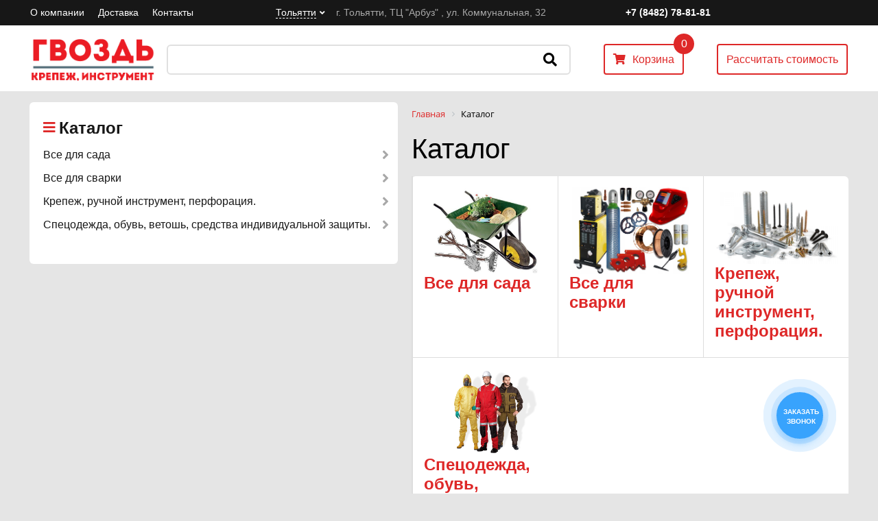

--- FILE ---
content_type: text/html; charset=UTF-8
request_url: https://gvozd.market/catalog/overalls/costumes_workers/costumes_winter_working/kostyum_fyuzhen_zhenskiy_utep
body_size: 17078
content:
<!doctype html>
<html xml:lang="ru" lang="ru" class="">
<head>
		<title>Каталог</title>
	
	<meta http-equiv="Content-Type" content="text/html; charset=UTF-8" />
<link href="/bitrix/js/ui/design-tokens/dist/ui.design-tokens.min.css?167954987422029" type="text/css"  rel="stylesheet" />
<link href="/bitrix/js/ui/fonts/opensans/ui.font.opensans.min.css?16795497652320" type="text/css"  rel="stylesheet" />
<link href="/bitrix/js/main/popup/dist/main.popup.bundle.min.css?167954984225089" type="text/css"  rel="stylesheet" />
<link href="/bitrix/css/main/themes/red/style.min.css?1657801829328" type="text/css"  rel="stylesheet" />
<link href="/bitrix/cache/css/s1/PCK/page_ef56b42f70b9c4d29d755eb4c710bc1d/page_ef56b42f70b9c4d29d755eb4c710bc1d_v1.css?172647419434994" type="text/css"  rel="stylesheet" />
<link href="/bitrix/cache/css/s1/PCK/template_52ebd8916191a3c42aea6fb51f650d9a/template_52ebd8916191a3c42aea6fb51f650d9a_v1.css?1726472343280842" type="text/css"  data-template-style="true" rel="stylesheet" />
<script>if(!window.BX)window.BX={};if(!window.BX.message)window.BX.message=function(mess){if(typeof mess==='object'){for(let i in mess) {BX.message[i]=mess[i];} return true;}};</script>
<script>(window.BX||top.BX).message({'JS_CORE_LOADING':'Загрузка...','JS_CORE_NO_DATA':'- Нет данных -','JS_CORE_WINDOW_CLOSE':'Закрыть','JS_CORE_WINDOW_EXPAND':'Развернуть','JS_CORE_WINDOW_NARROW':'Свернуть в окно','JS_CORE_WINDOW_SAVE':'Сохранить','JS_CORE_WINDOW_CANCEL':'Отменить','JS_CORE_WINDOW_CONTINUE':'Продолжить','JS_CORE_H':'ч','JS_CORE_M':'м','JS_CORE_S':'с','JSADM_AI_HIDE_EXTRA':'Скрыть лишние','JSADM_AI_ALL_NOTIF':'Показать все','JSADM_AUTH_REQ':'Требуется авторизация!','JS_CORE_WINDOW_AUTH':'Войти','JS_CORE_IMAGE_FULL':'Полный размер'});</script>

<script src="/bitrix/js/main/core/core.min.js?1679549842220366"></script>

<script>BX.setJSList(['/bitrix/js/main/core/core_ajax.js','/bitrix/js/main/core/core_promise.js','/bitrix/js/main/polyfill/promise/js/promise.js','/bitrix/js/main/loadext/loadext.js','/bitrix/js/main/loadext/extension.js','/bitrix/js/main/polyfill/promise/js/promise.js','/bitrix/js/main/polyfill/find/js/find.js','/bitrix/js/main/polyfill/includes/js/includes.js','/bitrix/js/main/polyfill/matches/js/matches.js','/bitrix/js/ui/polyfill/closest/js/closest.js','/bitrix/js/main/polyfill/fill/main.polyfill.fill.js','/bitrix/js/main/polyfill/find/js/find.js','/bitrix/js/main/polyfill/matches/js/matches.js','/bitrix/js/main/polyfill/core/dist/polyfill.bundle.js','/bitrix/js/main/core/core.js','/bitrix/js/main/polyfill/intersectionobserver/js/intersectionobserver.js','/bitrix/js/main/lazyload/dist/lazyload.bundle.js','/bitrix/js/main/polyfill/core/dist/polyfill.bundle.js','/bitrix/js/main/parambag/dist/parambag.bundle.js']);
</script>
<script>(window.BX||top.BX).message({'LANGUAGE_ID':'ru','FORMAT_DATE':'DD.MM.YYYY','FORMAT_DATETIME':'DD.MM.YYYY HH:MI:SS','COOKIE_PREFIX':'BITRIX_SM','SERVER_TZ_OFFSET':'14400','UTF_MODE':'Y','SITE_ID':'s1','SITE_DIR':'/','USER_ID':'','SERVER_TIME':'1769608851','USER_TZ_OFFSET':'0','USER_TZ_AUTO':'Y','bitrix_sessid':'8fb1c36b82926a762c1247cc94ca73f7'});</script>


<script  src="/bitrix/cache/js/s1/PCK/kernel_main/kernel_main_v1.js?1726472344190622"></script>
<script src="/bitrix/js/main/popup/dist/main.popup.bundle.min.js?167954983865492"></script>
<script src="/bitrix/js/currency/currency-core/dist/currency-core.bundle.min.js?16795494993755"></script>
<script src="/bitrix/js/currency/core_currency.min.js?1657801829833"></script>
<script>BX.setJSList(['/bitrix/js/main/session.js','/bitrix/js/main/pageobject/pageobject.js','/bitrix/js/main/core/core_window.js','/bitrix/js/main/date/main.date.js','/bitrix/js/main/core/core_date.js','/bitrix/js/main/utils.js','/bitrix/js/main/core/core_fx.js','/bitrix/js/main/dd.js','/bitrix/js/main/core/core_uf.js','/bitrix/js/main/core/core_dd.js','/bitrix/js/main/core/core_tooltip.js','/bitrix/templates/PCK/components/bitrix/catalog/catalog/bitrix/catalog.section/.default/script.js','/bitrix/templates/PCK/components/bitrix/catalog.item/.default/script.js','/bitrix/templates/PCK/vendor/jquery/jquery-3.3.1.min.js','/bitrix/templates/PCK/vendor/bootstrap/js/bootstrap.min.js','/bitrix/templates/PCK/vendor/owl/js/owl.carousel.min.js','/bitrix/templates/PCK/vendor/wow/wow.min.js','/bitrix/templates/PCK/vendor/lightbox2/files/lightbox.min.js','/bitrix/templates/PCK/js/rostsayt.js','/bitrix/templates/PCK/js/template.js','/bitrix/templates/PCK/components/bitrix/sale.basket.basket.line/default/script.js']);</script>
<script>BX.setCSSList(['/bitrix/templates/PCK/components/bitrix/catalog/catalog/style.css','/bitrix/templates/PCK/components/bitrix/catalog/catalog/bitrix/catalog.section.list/.default/style.css','/bitrix/templates/PCK/components/bitrix/catalog/catalog/bitrix/catalog.section/.default/style.css','/bitrix/templates/PCK/components/bitrix/catalog/catalog/bitrix/catalog.section/.default/themes/red/style.css','/bitrix/templates/PCK/components/bitrix/catalog.item/.default/style.css','/bitrix/templates/PCK/vendor/bootstrap/css/bootstrap.min.css','/bitrix/templates/PCK/vendor/fontawesome/css/fontawesome-all.min.css','/bitrix/templates/PCK/vendor/owl/css/owl.carousel.min.css','/bitrix/templates/PCK/vendor/animate/animate.min.css','/bitrix/templates/PCK/vendor/lightbox2/files/lightbox.min.css','/bitrix/templates/PCK/css/rostsayt.css','/bitrix/templates/PCK/css/template.css','/bitrix/templates/PCK/components/bitrix/catalog.search/search/style.css','/bitrix/templates/PCK/components/bitrix/sale.basket.basket.line/default/style.css','/bitrix/templates/PCK/components/bitrix/breadcrumb/breadcrumb/style.css']);</script>
<script>
					(function () {
						"use strict";

						var counter = function ()
						{
							var cookie = (function (name) {
								var parts = ("; " + document.cookie).split("; " + name + "=");
								if (parts.length == 2) {
									try {return JSON.parse(decodeURIComponent(parts.pop().split(";").shift()));}
									catch (e) {}
								}
							})("BITRIX_CONVERSION_CONTEXT_s1");

							if (cookie && cookie.EXPIRE >= BX.message("SERVER_TIME"))
								return;

							var request = new XMLHttpRequest();
							request.open("POST", "/bitrix/tools/conversion/ajax_counter.php", true);
							request.setRequestHeader("Content-type", "application/x-www-form-urlencoded");
							request.send(
								"SITE_ID="+encodeURIComponent("s1")+
								"&sessid="+encodeURIComponent(BX.bitrix_sessid())+
								"&HTTP_REFERER="+encodeURIComponent(document.referrer)
							);
						};

						if (window.frameRequestStart === true)
							BX.addCustomEvent("onFrameDataReceived", counter);
						else
							BX.ready(counter);
					})();
				</script>



<script  src="/bitrix/cache/js/s1/PCK/template_718b86a826a46a99bf0a500c3f05ff32/template_718b86a826a46a99bf0a500c3f05ff32_v1.js?1730205256220678"></script>
<script  src="/bitrix/cache/js/s1/PCK/page_eb53cae9fb60a112915b8836279b0572/page_eb53cae9fb60a112915b8836279b0572_v1.js?172647419472064"></script>
<script>var _ba = _ba || []; _ba.push(["aid", "661396433c069ac567b570d49dae0649"]); _ba.push(["host", "gvozd.market"]); (function() {var ba = document.createElement("script"); ba.type = "text/javascript"; ba.async = true;ba.src = (document.location.protocol == "https:" ? "https://" : "http://") + "bitrix.info/ba.js";var s = document.getElementsByTagName("script")[0];s.parentNode.insertBefore(ba, s);})();</script>


	
    <meta name="viewport" content="width=device-width, initial-scale=1.0, maximum-scale=1, user-scalable=yes" />
    <meta name="HandheldFriendly" content="true" />
    <meta name="apple-mobile-web-app-capable" content="YES" />
</head>

<body class="home" >
		    <header class="navbar navbar-expand-xl navbar-light pt-xl-5" id="navbar">
        <div class="container">
			<a class="navbar-brand" id="logo" href="/"><img src="/bitrix/templates/PCK/images/logo.png" alt=""></a>
            <button class="navbar-toggler" type="button" data-toggle="collapse" data-target="#navbar-content" aria-controls="navbar-content" aria-expanded="false" aria-label="Toggle navigation"><span class="navbar-toggler-icon"></span></button>
            <div class="collapse navbar-collapse row py-2 navbar navbar-inverse" id="navbar-content">
				<div class="top_bar">
					<div class="container navbar navbar-inverse">
						<div class="navbar-nav d-flex justify-content-center" id="top_menu">
							
<ul class="left-menu">

			<li><a href="/about">О компании</a></li>
		
			<li><a href="/shipping">Доставка</a></li>
		
			<li><a href="/contacts">Контакты</a></li>
		

</ul>
						</div>
						<div class="navbar-nav justify-content-around align-items-center flex-fill" id="header_items">
							<div class="d-flex justify-content-center flex-fill my-xl-0 my-3 ">
                                
<div class="city-picker"><a href="#" rel="nofollow" data-target="#m-city-picker" data-toggle="modal">Тольятти</a></div>

                                <div class="text-gray px-3 header-address">
	г. Тольятти, ТЦ "Арбуз" , ул. Коммунальная, 32</div>                            </div>
                            <div class="d-flex justify-content-between flex-fill">
                                <a href="tel:88482788181" class="font-weight-bold">+7 (8482) 78-81-81</a>                                                            </div>
						</div>
						<div class="moduletable mod_catalog_menu d-none mod_header_catalog">
						<p class="h4"><a href="/catalog">Каталог</a></p>
						
<ul>
            <li class="parent">
        <a href="/catalog/sadovyy_inventar">
            Все для сада</a>
                <ul>
                        <li >
                <a href="/catalog/sadovyy_inventar/polivnye_sistemy">
                    Поливные системы</a>
                <ul>
                                    </ul>
            </li>
                        <li >
                <a href="/catalog/sadovyy_inventar/hand_tool">
                    Ручной инструмент</a>
                <ul>
                                    </ul>
            </li>
                    </ul>
            </li>
            <li class="parent">
        <a href="/catalog/all_for_welding">
            Все для сварки</a>
                <ul>
                        <li class="parent">
                <a href="/catalog/all_for_welding/gas_welding_equipment">
                    Газосварочное оборудование</a>
                <ul>
                                        <li>
                        <a href="/catalog/all_for_welding/gas_welding_equipment/other_consumables">
                             Прочие расходные материалы</a>
                    </li>
                                        <li>
                        <a href="/catalog/all_for_welding/gas_welding_equipment/gear_regulators">
                             Редуктора, Регуляторы</a>
                    </li>
                                        <li>
                        <a href="/catalog/all_for_welding/gas_welding_equipment/cutters_burners">
                             Резаки, горелки</a>
                    </li>
                                        <li>
                        <a href="/catalog/all_for_welding/gas_welding_equipment/cylinders">
                            Баллоны</a>
                    </li>
                                        <li>
                        <a href="/catalog/all_for_welding/gas_welding_equipment/pressure_gauges_">
                            Манометры </a>
                    </li>
                                        <li>
                        <a href="/catalog/all_for_welding/gas_welding_equipment/sleeves">
                            Рукава</a>
                    </li>
                                    </ul>
            </li>
                        <li >
                <a href="/catalog/all_for_welding/welding_wire">
                    Сварочная проволока</a>
                <ul>
                                    </ul>
            </li>
                        <li class="parent">
                <a href="/catalog/all_for_welding/welding_machines">
                    Сварочные аппараты</a>
                <ul>
                                        <li>
                        <a href="/catalog/all_for_welding/welding_machines/inverters">
                             Инверторы</a>
                    </li>
                                        <li>
                        <a href="/catalog/all_for_welding/welding_machines/semi_automatic">
                            Полуавтоматы</a>
                    </li>
                                    </ul>
            </li>
                        <li class="parent">
                <a href="/catalog/all_for_welding/welding_accessories">
                    Сварочные комплектующие</a>
                <ul>
                                        <li>
                        <a href="/catalog/all_for_welding/welding_accessories/burners_lugs_connectors">
                            Горелки, наконечники, разъемы</a>
                    </li>
                                        <li>
                        <a href="/catalog/all_for_welding/welding_accessories/cable">
                            Кабель</a>
                    </li>
                                        <li>
                        <a href="/catalog/all_for_welding/welding_accessories/electrode_holders_clamps">
                            Электрододержатели, зажимы</a>
                    </li>
                                    </ul>
            </li>
                        <li class="parent">
                <a href="/catalog/all_for_welding/electrodes">
                    Электроды</a>
                <ul>
                                        <li>
                        <a href="/catalog/all_for_welding/electrodes/resanta">
                             Ресанта</a>
                    </li>
                                        <li>
                        <a href="/catalog/all_for_welding/electrodes/esab">
                             Эсаб</a>
                    </li>
                                        <li>
                        <a href="/catalog/all_for_welding/electrodes/arsenal">
                            Арсенал</a>
                    </li>
                                        <li>
                        <a href="/catalog/all_for_welding/electrodes/monolith">
                            Монолит</a>
                    </li>
                                    </ul>
            </li>
                    </ul>
            </li>
            <li class="parent">
        <a href="/catalog/krepezh_vse_dlya_svarki_vse_dlya_sada_ruchnoy_instrument_perforatsiya">
            Крепеж, ручной инструмент, перфорация.</a>
                <ul>
                        <li class="parent">
                <a href="/catalog/krepezh_vse_dlya_svarki_vse_dlya_sada_ruchnoy_instrument_perforatsiya/krepezh">
                    Метрический крепеж</a>
                <ul>
                                        <li>
                        <a href="/catalog/krepezh_vse_dlya_svarki_vse_dlya_sada_ruchnoy_instrument_perforatsiya/krepezh/bolt">
                            Болт</a>
                    </li>
                                        <li>
                        <a href="/catalog/krepezh_vse_dlya_svarki_vse_dlya_sada_ruchnoy_instrument_perforatsiya/krepezh/vint">
                            Винт</a>
                    </li>
                                        <li>
                        <a href="/catalog/krepezh_vse_dlya_svarki_vse_dlya_sada_ruchnoy_instrument_perforatsiya/krepezh/gayka">
                            Гайка</a>
                    </li>
                                        <li>
                        <a href="/catalog/krepezh_vse_dlya_svarki_vse_dlya_sada_ruchnoy_instrument_perforatsiya/krepezh/kryuki">
                            Крюки</a>
                    </li>
                                        <li>
                        <a href="/catalog/krepezh_vse_dlya_svarki_vse_dlya_sada_ruchnoy_instrument_perforatsiya/krepezh/shayba">
                            Шайба</a>
                    </li>
                                        <li>
                        <a href="/catalog/krepezh_vse_dlya_svarki_vse_dlya_sada_ruchnoy_instrument_perforatsiya/krepezh/shpilka">
                            Шпилька</a>
                    </li>
                                    </ul>
            </li>
                        <li class="parent">
                <a href="/catalog/krepezh_vse_dlya_svarki_vse_dlya_sada_ruchnoy_instrument_perforatsiya/samorezy_shurupy">
                    Саморезы / Шурупы</a>
                <ul>
                                        <li>
                        <a href="/catalog/krepezh_vse_dlya_svarki_vse_dlya_sada_ruchnoy_instrument_perforatsiya/samorezy_shurupy/samorezy">
                            Саморезы</a>
                    </li>
                                        <li>
                        <a href="/catalog/krepezh_vse_dlya_svarki_vse_dlya_sada_ruchnoy_instrument_perforatsiya/samorezy_shurupy/shurupy">
                            Шурупы</a>
                    </li>
                                    </ul>
            </li>
                        <li >
                <a href="/catalog/krepezh_vse_dlya_svarki_vse_dlya_sada_ruchnoy_instrument_perforatsiya/ankera">
                    Анкера</a>
                <ul>
                                    </ul>
            </li>
                        <li class="parent">
                <a href="/catalog/krepezh_vse_dlya_svarki_vse_dlya_sada_ruchnoy_instrument_perforatsiya/dyubelya">
                    Дюбеля</a>
                <ul>
                                        <li>
                        <a href="/catalog/krepezh_vse_dlya_svarki_vse_dlya_sada_ruchnoy_instrument_perforatsiya/dyubelya/dyubel">
                            Дюбель</a>
                    </li>
                                        <li>
                        <a href="/catalog/krepezh_vse_dlya_svarki_vse_dlya_sada_ruchnoy_instrument_perforatsiya/dyubelya/dyubel-gvozd">
                            Дюбель-гвоздь</a>
                    </li>
                                    </ul>
            </li>
                        <li >
                <a href="/catalog/krepezh_vse_dlya_svarki_vse_dlya_sada_ruchnoy_instrument_perforatsiya/takelazh">
                    Такелаж</a>
                <ul>
                                    </ul>
            </li>
                        <li >
                <a href="/catalog/krepezh_vse_dlya_svarki_vse_dlya_sada_ruchnoy_instrument_perforatsiya/zaklepka">
                    Заклепка</a>
                <ul>
                                    </ul>
            </li>
                        <li >
                <a href="/catalog/krepezh_vse_dlya_svarki_vse_dlya_sada_ruchnoy_instrument_perforatsiya/nails">
                    Гвозди</a>
                <ul>
                                    </ul>
            </li>
                        <li >
                <a href="/catalog/krepezh_vse_dlya_svarki_vse_dlya_sada_ruchnoy_instrument_perforatsiya/perforatsiya">
                    Перфорация</a>
                <ul>
                                    </ul>
            </li>
                        <li >
                <a href="/catalog/krepezh_vse_dlya_svarki_vse_dlya_sada_ruchnoy_instrument_perforatsiya/cutting_wheels">
                    Круги отрезные</a>
                <ul>
                                    </ul>
            </li>
                        <li >
                <a href="/catalog/krepezh_vse_dlya_svarki_vse_dlya_sada_ruchnoy_instrument_perforatsiya/drill">
                    Сверла</a>
                <ul>
                                    </ul>
            </li>
                        <li >
                <a href="/catalog/krepezh_vse_dlya_svarki_vse_dlya_sada_ruchnoy_instrument_perforatsiya/chemistry">
                    Химия</a>
                <ul>
                                    </ul>
            </li>
                        <li >
                <a href="/catalog/krepezh_vse_dlya_svarki_vse_dlya_sada_ruchnoy_instrument_perforatsiya/vysokoprochnyy_krepezh">
                    Высокопрочный крепеж</a>
                <ul>
                                    </ul>
            </li>
                        <li >
                <a href="/catalog/krepezh_vse_dlya_svarki_vse_dlya_sada_ruchnoy_instrument_perforatsiya/kanaty_i_verevki">
                    Канаты и Веревки</a>
                <ul>
                                    </ul>
            </li>
                        <li >
                <a href="/catalog/krepezh_vse_dlya_svarki_vse_dlya_sada_ruchnoy_instrument_perforatsiya/metallist">
                    Металлист</a>
                <ul>
                                    </ul>
            </li>
                        <li class="parent">
                <a href="/catalog/krepezh_vse_dlya_svarki_vse_dlya_sada_ruchnoy_instrument_perforatsiya/nerzhaveyka">
                    Нержавеющий такелаж и метрический крепеж</a>
                <ul>
                                        <li>
                        <a href="/catalog/krepezh_vse_dlya_svarki_vse_dlya_sada_ruchnoy_instrument_perforatsiya/nerzhaveyka/_nerzhaveyushchiy_takelazh">
                                    Нержавеющий такелаж</a>
                    </li>
                                        <li>
                        <a href="/catalog/krepezh_vse_dlya_svarki_vse_dlya_sada_ruchnoy_instrument_perforatsiya/nerzhaveyka/nerzhaveyushchiy_metricheskiy_krepezh_">
                            Нержавеющий метрический крепеж	</a>
                    </li>
                                    </ul>
            </li>
                        <li >
                <a href="/catalog/krepezh_vse_dlya_svarki_vse_dlya_sada_ruchnoy_instrument_perforatsiya/stropy">
                    Стропы</a>
                <ul>
                                    </ul>
            </li>
                    </ul>
            </li>
            <li class="parent">
        <a href="/catalog/spetsodezhda_obuv_vetosh_sredstva_individualnoy_zashchity">
            Спецодежда, обувь, ветошь, средства индивидуальной защиты.</a>
                <ul>
                        <li >
                <a href="/catalog/spetsodezhda_obuv_vetosh_sredstva_individualnoy_zashchity/vetosh">
                    Ветошь</a>
                <ul>
                                    </ul>
            </li>
                        <li class="parent">
                <a href="/catalog/spetsodezhda_obuv_vetosh_sredstva_individualnoy_zashchity/shoes">
                    Обувь</a>
                <ul>
                                        <li>
                        <a href="/catalog/spetsodezhda_obuv_vetosh_sredstva_individualnoy_zashchity/shoes/waterproof_shoes_">
                            Влагозащитная обувь </a>
                    </li>
                                        <li>
                        <a href="/catalog/spetsodezhda_obuv_vetosh_sredstva_individualnoy_zashchity/shoes/obuv_zimnyaya">
                            Обувь зимняя</a>
                    </li>
                                        <li>
                        <a href="/catalog/spetsodezhda_obuv_vetosh_sredstva_individualnoy_zashchity/shoes/footwear_for_active_rest">
                            Обувь рабочая</a>
                    </li>
                                    </ul>
            </li>
                        <li class="parent">
                <a href="/catalog/spetsodezhda_obuv_vetosh_sredstva_individualnoy_zashchity/hunting_fishing_camo">
                    Охота Рыбалка Камуфляж</a>
                <ul>
                                        <li>
                        <a href="/catalog/spetsodezhda_obuv_vetosh_sredstva_individualnoy_zashchity/hunting_fishing_camo/bryuki_i_polukombinezony">
                            Брюки и полукомбинезоны</a>
                    </li>
                                        <li>
                        <a href="/catalog/spetsodezhda_obuv_vetosh_sredstva_individualnoy_zashchity/hunting_fishing_camo/costumes">
                            Костюмы</a>
                    </li>
                                        <li>
                        <a href="/catalog/spetsodezhda_obuv_vetosh_sredstva_individualnoy_zashchity/hunting_fishing_camo/jackets_and_vests">
                            Куртки, жилеты</a>
                    </li>
                                        <li>
                        <a href="/catalog/spetsodezhda_obuv_vetosh_sredstva_individualnoy_zashchity/hunting_fishing_camo/obuv">
                            Обувь</a>
                    </li>
                                        <li>
                        <a href="/catalog/spetsodezhda_obuv_vetosh_sredstva_individualnoy_zashchity/hunting_fishing_camo/hats">
                            Рыбацкие головные уборы</a>
                    </li>
                                        <li>
                        <a href="/catalog/spetsodezhda_obuv_vetosh_sredstva_individualnoy_zashchity/hunting_fishing_camo/flisovaya_odezhda">
                            Флисовая одежда</a>
                    </li>
                                    </ul>
            </li>
                        <li class="parent">
                <a href="/catalog/spetsodezhda_obuv_vetosh_sredstva_individualnoy_zashchity/overalls">
                    Спецодежда</a>
                <ul>
                                        <li>
                        <a href="/catalog/spetsodezhda_obuv_vetosh_sredstva_individualnoy_zashchity/overalls/hats_and_headwear">
                            Головные уборы</a>
                    </li>
                                        <li>
                        <a href="/catalog/spetsodezhda_obuv_vetosh_sredstva_individualnoy_zashchity/overalls/hand_protection">
                            Защита рук</a>
                    </li>
                                        <li>
                        <a href="/catalog/spetsodezhda_obuv_vetosh_sredstva_individualnoy_zashchity/overalls/protective_clothing">
                            Защитная одежда</a>
                    </li>
                                        <li>
                        <a href="/catalog/spetsodezhda_obuv_vetosh_sredstva_individualnoy_zashchity/overalls/costumes_workers">
                            Костюмы рабочие</a>
                    </li>
                                        <li>
                        <a href="/catalog/spetsodezhda_obuv_vetosh_sredstva_individualnoy_zashchity/overalls/jackets_vests">
                            Куртки и жилеты</a>
                    </li>
                                        <li>
                        <a href="/catalog/spetsodezhda_obuv_vetosh_sredstva_individualnoy_zashchity/overalls/bryuki_uteplennye">
                            Полукомбинезоны и брюки</a>
                    </li>
                                    </ul>
            </li>
                        <li class="parent">
                <a href="/catalog/spetsodezhda_obuv_vetosh_sredstva_individualnoy_zashchity/personal_protective_equipment_ppe">
                    Средства индивидуальной защиты (СИЗ)</a>
                <ul>
                                        <li>
                        <a href="/catalog/spetsodezhda_obuv_vetosh_sredstva_individualnoy_zashchity/personal_protective_equipment_ppe/protection_of_eyes_and_face">
                            Защита глаз и лица</a>
                    </li>
                                        <li>
                        <a href="/catalog/spetsodezhda_obuv_vetosh_sredstva_individualnoy_zashchity/personal_protective_equipment_ppe/the_defense_is_ready">
                            Защита головы</a>
                    </li>
                                        <li>
                        <a href="/catalog/spetsodezhda_obuv_vetosh_sredstva_individualnoy_zashchity/personal_protective_equipment_ppe/respiratory_protection">
                            Защита дыхания</a>
                    </li>
                                        <li>
                        <a href="/catalog/spetsodezhda_obuv_vetosh_sredstva_individualnoy_zashchity/personal_protective_equipment_ppe/protection_against_falls_from_a_height">
                            Защита от падений с высоты</a>
                    </li>
                                        <li>
                        <a href="/catalog/spetsodezhda_obuv_vetosh_sredstva_individualnoy_zashchity/personal_protective_equipment_ppe/hearing_protection">
                            Защита слуха</a>
                    </li>
                                        <li>
                        <a href="/catalog/spetsodezhda_obuv_vetosh_sredstva_individualnoy_zashchity/personal_protective_equipment_ppe/perchatki">
                            Перчатки</a>
                    </li>
                                    </ul>
            </li>
                    </ul>
            </li>
    </ul>
                    </div>
					</div>
				</div>
				
				<div class="navbar-nav" id="search">
					<div class="search-page">
<form action="/search" method="get">
	<input type="text" name="q" value="" size="40" />
	&nbsp;<button type="submit">Искать</button>
	<input type="hidden" name="how" value="r" />
</form><br />

</div>                </div>
                <div class="navbar-nav navbar-right mx-auto my-2" id="top_buttons">
					
					<script>
var bx_basketFKauiI = new BitrixSmallCart;
</script>
<div id="bx_basketFKauiI" class="bx-basket bx-opener"><!--'start_frame_cache_bx_basketFKauiI'--><div class="basket-line">

	<div class="position-relative">
					<button class="btn btn-red btn-cart w-100" data-target="#m-basket" data-toggle="modal"><span>Корзина</span></button>
							<div class="num_products d-flex align-items-center justify-content-center bg-red text-white text-center position-absolute pos-right-top rounded-circle">	
					0				</div>
				

					</div>
</div><!--'end_frame_cache_bx_basketFKauiI'--></div>
<script>
	bx_basketFKauiI.siteId       = 's1';
	bx_basketFKauiI.cartId       = 'bx_basketFKauiI';
	bx_basketFKauiI.ajaxPath     = '/bitrix/components/bitrix/sale.basket.basket.line/ajax.php';
	bx_basketFKauiI.templateName = 'default';
	bx_basketFKauiI.arParams     =  {'HIDE_ON_BASKET_PAGES':'N','PATH_TO_AUTHORIZE':'/login/','PATH_TO_BASKET':'/personal/cart/','PATH_TO_ORDER':'/personal/order/make/','PATH_TO_PERSONAL':'/personal/','PATH_TO_PROFILE':'/personal/','PATH_TO_REGISTER':'/login/','POSITION_FIXED':'N','SHOW_AUTHOR':'N','SHOW_EMPTY_VALUES':'Y','SHOW_NUM_PRODUCTS':'Y','SHOW_PERSONAL_LINK':'N','SHOW_PRODUCTS':'N','SHOW_REGISTRATION':'N','SHOW_TOTAL_PRICE':'N','COMPONENT_TEMPLATE':'default','CACHE_TYPE':'A','SHOW_DELAY':'Y','SHOW_NOTAVAIL':'Y','SHOW_IMAGE':'Y','SHOW_PRICE':'Y','SHOW_SUMMARY':'Y','POSITION_VERTICAL':'top','POSITION_HORIZONTAL':'right','MAX_IMAGE_SIZE':'70','AJAX':'N','~HIDE_ON_BASKET_PAGES':'N','~PATH_TO_AUTHORIZE':'/login/','~PATH_TO_BASKET':'/personal/cart/','~PATH_TO_ORDER':'/personal/order/make/','~PATH_TO_PERSONAL':'/personal/','~PATH_TO_PROFILE':'/personal/','~PATH_TO_REGISTER':'/login/','~POSITION_FIXED':'N','~SHOW_AUTHOR':'N','~SHOW_EMPTY_VALUES':'Y','~SHOW_NUM_PRODUCTS':'Y','~SHOW_PERSONAL_LINK':'N','~SHOW_PRODUCTS':'N','~SHOW_REGISTRATION':'N','~SHOW_TOTAL_PRICE':'N','~COMPONENT_TEMPLATE':'default','~CACHE_TYPE':'A','~SHOW_DELAY':'Y','~SHOW_NOTAVAIL':'Y','~SHOW_IMAGE':'Y','~SHOW_PRICE':'Y','~SHOW_SUMMARY':'Y','~POSITION_VERTICAL':'top','~POSITION_HORIZONTAL':'right','~MAX_IMAGE_SIZE':'70','~AJAX':'N','cartId':'bx_basketFKauiI'}; // TODO \Bitrix\Main\Web\Json::encode
	bx_basketFKauiI.closeMessage = 'Скрыть';
	bx_basketFKauiI.openMessage  = 'Раскрыть';
	bx_basketFKauiI.activate();
</script>											
                    <button class="count-price btn btn-red ml-0 ml-xl-5 mb-0 mb-xs-2">Рассчитать стоимость</button>
                </div>
            </div>
        </div>
    </header>
    <div id="center" class="mt-3">
        <div class="container">
            <div id="top">
			
            </div>
            <div id="middle">
                <main>
                    <aside id="top_content">
                        <link href="/bitrix/css/main/font-awesome.css?165780182928777" type="text/css" rel="stylesheet" />
<div class="bx-breadcrumb" itemscope itemtype="http://schema.org/BreadcrumbList">
			<div class="bx-breadcrumb-item" id="bx_breadcrumb_0" itemprop="itemListElement" itemscope itemtype="http://schema.org/ListItem">
				
				<a href="/" title="Главная" itemprop="url">
					<span itemprop="name">Главная</span>
				</a>
				<a style="display: none;" itemprop="item" href="/"></a>
				<meta itemprop="position" content="1" />
			</div>
			<div class="bx-breadcrumb-item" itemprop="itemListElement" itemscope itemtype="http://schema.org/ListItem">
				<i class="fa fa-angle-right"></i>
				<span itemprop="name">Каталог</span>
				<meta itemprop="position" content="2" />
			</div><div style="clear:both"></div></div>                    </aside>
                                                    <p class="h1 mb-3">Каталог</p>
                                            <div class="article  ">
                        <div class="mod_catalog">
	 										<div class="comp">
				<div class="">
			<div class="mod_catalog row no-gutters m-0 ">
							<div id="bx_4145281613_2108" class="col-6 col-md-4">
					<a href="/catalog/sadovyy_inventar" class="wow zoomIn">
						<img src="/upload/iblock/a82/t5q5pum0z9opit2p6xb3srh4utcs1su0.jpg" alt="Все для сада">						<p class="h4">Все для сада</p>
					</a>
				</div>
							<div id="bx_4145281613_2081" class="col-6 col-md-4">
					<a href="/catalog/all_for_welding" class="wow zoomIn">
						<img src="/upload/iblock/527/5274122b4ae99c2baf009e0a453f536f.jpg" alt="Все для сварки">						<p class="h4">Все для сварки</p>
					</a>
				</div>
							<div id="bx_4145281613_2116" class="col-6 col-md-4">
					<a href="/catalog/krepezh_vse_dlya_svarki_vse_dlya_sada_ruchnoy_instrument_perforatsiya" class="wow zoomIn">
						<img src="/upload/iblock/7f1/800xoc3i6bj46hpntioebu74x0825nk4.jpg" alt="Крепеж, ручной инструмент, перфорация.">						<p class="h4">Крепеж, ручной инструмент, перфорация.</p>
					</a>
				</div>
							<div id="bx_4145281613_2115" class="col-6 col-md-4">
					<a href="/catalog/spetsodezhda_obuv_vetosh_sredstva_individualnoy_zashchity" class="wow zoomIn">
						<img src="/upload/iblock/ec2/sgw1bqq0ferx3aw8meoway0b08txffey.png" alt="Спецодежда, обувь, ветошь, средства индивидуальной защиты.">						<p class="h4">Спецодежда, обувь, ветошь, средства индивидуальной защиты.</p>
					</a>
				</div>
					</div>
	</div>
<div class="mod_catalog row no-gutters m-0 bx-red" data-entity="container-1">
			<!-- items-container -->
						<div id="bx_3966226736_85365" class="col-6 col-md-4">
					<a href="/catalog/POLUBOTINKI_SIRIUS_PROFI_K_PU_TPU_" class="wow zoomIn">
						<img src="/upload/iblock/2f4/ww7xbx2u7tvmenqlc6r3br79tyl21e63.webp" alt="">
						<p class="h4">Полуботинки &quot;СИРИУС-Профи/к&quot;, ПУ-ТПУ 															</p>
					</a>
				</div>
							<div id="bx_3966226736_85369" class="col-6 col-md-4">
					<a href="/catalog/POLUBOTINKI_SAVEL_UNIVERSAL_YU_KOZHA_CHERNYE_PU_PU_" class="wow zoomIn">
						<img src="/upload/iblock/23a/x8mvaw844jvvzuay2az66kih240lpx1c.jpeg" alt="">
						<p class="h4">Полуботинки &quot;SAVEL-Универсал/ю&quot;, кожа (черные), ПУ-ПУ 														</p>
					</a>
				</div>
							<div id="bx_3966226736_85359" class="col-6 col-md-4">
					<a href="/catalog/POLUBOTINKI_SAVEL_EVROPA_YU_KOZHA_PKP_MS_PU_TPU_" class="wow zoomIn">
						<img src="/upload/iblock/fa5/jrvinjdvwwbpm0s7qzeurr3jxp7y340k.jpeg" alt="">
						<p class="h4">Полуботинки &quot;SAVEL-Европа/ю&quot;, кожа, ПКП МС, ПУ-ТПУ 														</p>
					</a>
				</div>
							<div id="bx_3966226736_85355" class="col-6 col-md-4">
					<a href="/catalog/POLUBOTINKI_SAVEL_EVROPA_R_KOZHA_PU_TPU_" class="wow zoomIn">
						<img src="/upload/iblock/2f7/m53imoafnf32u94ju2t2cfs0qxgwasmv.jpg" alt="">
						<p class="h4">Полуботинки &quot;SAVEL-Европа Р&quot;, кожа, ПУ-ТПУ 															</p>
					</a>
				</div>
							<div id="bx_3966226736_84980" class="col-6 col-md-4">
					<a href="/catalog/POLIVNYE_SISTEMY" class="wow zoomIn">
						<img src="/upload/iblock/98b/lkffmvo8laiozio6mevbz6ttq0t40atd.jpg" alt="">
						<p class="h4">Поливные системы</p>
					</a>
				</div>
							<div id="bx_3966226736_85728" class="col-6 col-md-4">
					<a href="/catalog/BOTINKI_SIRIUS_EVROPA_ZIMA_R_KOZHA_ISKUSSTVENNYY_MEKH_PU_TPU_" class="wow zoomIn">
						<img src="/upload/iblock/8e9/q5co85qn63pfg5gpk2l071322paqf7ew.webp" alt="">
						<p class="h4">Ботинки &quot;СИРИУС-Европа-Зима Р&quot;, кожа, искусственный мех, ПУ-ТПУ 													</p>
					</a>
				</div>
					<!-- items-container -->
		</div>
	<div class="bx-section-desc bx-red m-5">
			</div>
	<script>
	BX.message({
		BTN_MESSAGE_BASKET_REDIRECT: 'Перейти в корзину',
		BASKET_URL: '#',
		ADD_TO_BASKET_OK: 'Товар добавлен в корзину',
		TITLE_ERROR: 'Ошибка',
		TITLE_BASKET_PROPS: 'Свойства товара, добавляемые в корзину',
		TITLE_SUCCESSFUL: 'Товар добавлен в корзину',
		BASKET_UNKNOWN_ERROR: 'Неизвестная ошибка при добавлении товара в корзину',
		BTN_MESSAGE_SEND_PROPS: 'Выбрать',
		BTN_MESSAGE_CLOSE: 'Закрыть',
		BTN_MESSAGE_CLOSE_POPUP: 'Продолжить покупки',
		COMPARE_MESSAGE_OK: 'Товар добавлен в список сравнения',
		COMPARE_UNKNOWN_ERROR: 'При добавлении товара в список сравнения произошла ошибка',
		COMPARE_TITLE: 'Сравнение товаров',
		PRICE_TOTAL_PREFIX: 'на сумму',
		RELATIVE_QUANTITY_MANY: '',
		RELATIVE_QUANTITY_FEW: '',
		BTN_MESSAGE_COMPARE_REDIRECT: 'Перейти в список сравнения',
		BTN_MESSAGE_LAZY_LOAD: 'Показать ещё',
		BTN_MESSAGE_LAZY_LOAD_WAITER: 'Загрузка',
		SITE_ID: 's1'
	});
	var obbx_3966226736_1 = new JCCatalogSectionComponent({
		siteId: 's1',
		componentPath: '/bitrix/components/bitrix/catalog.section',
		navParams: {'NavPageCount':'1','NavPageNomer':'1','NavNum':'1'},
		deferredLoad: false, // enable it for deferred load
		initiallyShowHeader: '1',
		bigData: {'enabled':false,'rows':[],'count':'0','rowsRange':[],'shownIds':['85365','85369','85359','85355','84980','85728'],'js':{'cookiePrefix':'BITRIX_SM','cookieDomain':'','serverTime':'0'},'params':{'uid':'','aid':'661396433c069ac567b570d49dae0649','count':'60','op':'recommend','ib':'1'}},
		lazyLoad: !!'',
		loadOnScroll: !!'',
		template: '.default.d843ef4b6eb379feb33d7251912c375f29c93b99888ac54609f10a8c40722032',
		ajaxId: '',
		parameters: '[base64]/QuNGC0YwiO3M6MjI6Ik1FU1NfQlROX0FERF9UT19CQVNLRVQiO3M6MTc6ItCSINC60L7RgNC30LjQvdGDIjtzOjE4OiJNRVNTX0JUTl9TVUJTQ1JJQkUiO3M6MjI6ItCf0L7QtNC/0LjRgdCw0YLRjNGB0Y8iO3M6MTU6Ik1FU1NfQlROX0RFVEFJTCI7czoxODoi0J/[base64].a8c0c1d38dbb5199babeb3bac29925df45d986028a64888a1d61a70905d3c113',
		container: 'container-1'
	});
</script>		<script>
			BX.Currency.setCurrencies([{'CURRENCY':'BYN','FORMAT':{'FORMAT_STRING':'# руб.','DEC_POINT':'.','THOUSANDS_SEP':' ','DECIMALS':2,'THOUSANDS_VARIANT':'S','HIDE_ZERO':'Y'}},{'CURRENCY':'EUR','FORMAT':{'FORMAT_STRING':'&euro;#','DEC_POINT':'.','THOUSANDS_SEP':',','DECIMALS':2,'THOUSANDS_VARIANT':'C','HIDE_ZERO':'Y'}},{'CURRENCY':'RUB','FORMAT':{'FORMAT_STRING':'# руб.','DEC_POINT':'.','THOUSANDS_SEP':' ','DECIMALS':2,'THOUSANDS_VARIANT':'S','HIDE_ZERO':'Y'}},{'CURRENCY':'UAH','FORMAT':{'FORMAT_STRING':'# грн.','DEC_POINT':'.','THOUSANDS_SEP':' ','DECIMALS':2,'THOUSANDS_VARIANT':'S','HIDE_ZERO':'Y'}},{'CURRENCY':'USD','FORMAT':{'FORMAT_STRING':'$#','DEC_POINT':'.','THOUSANDS_SEP':',','DECIMALS':2,'THOUSANDS_VARIANT':'C','HIDE_ZERO':'Y'}}]);
		</script>
					</div>
										<div class="catalog-block-header" data-entity="header" data-showed="false" style="display: none; opacity: 0;">
								Персональные рекомендации							</div>
							
<div class="mod_catalog row no-gutters m-0 bx-red" data-entity="container-mvzic4">
	</div>
<script>
	BX.message({
		BTN_MESSAGE_BASKET_REDIRECT: 'Перейти в корзину',
		BASKET_URL: '#',
		ADD_TO_BASKET_OK: 'Товар добавлен в корзину',
		TITLE_ERROR: 'Ошибка',
		TITLE_BASKET_PROPS: 'Свойства товара, добавляемые в корзину',
		TITLE_SUCCESSFUL: 'Товар добавлен в корзину',
		BASKET_UNKNOWN_ERROR: 'Неизвестная ошибка при добавлении товара в корзину',
		BTN_MESSAGE_SEND_PROPS: 'Выбрать',
		BTN_MESSAGE_CLOSE: 'Закрыть',
		BTN_MESSAGE_CLOSE_POPUP: 'Продолжить покупки',
		COMPARE_MESSAGE_OK: 'Товар добавлен в список сравнения',
		COMPARE_UNKNOWN_ERROR: 'При добавлении товара в список сравнения произошла ошибка',
		COMPARE_TITLE: 'Сравнение товаров',
		PRICE_TOTAL_PREFIX: 'на сумму',
		RELATIVE_QUANTITY_MANY: '',
		RELATIVE_QUANTITY_FEW: '',
		BTN_MESSAGE_COMPARE_REDIRECT: 'Перейти в список сравнения',
		BTN_MESSAGE_LAZY_LOAD: 'Показать ещё',
		BTN_MESSAGE_LAZY_LOAD_WAITER: 'Загрузка',
		SITE_ID: 's1'
	});
	var obbx_1970176138_mvzic4 = new JCCatalogSectionComponent({
		siteId: 's1',
		componentPath: '/bitrix/components/bitrix/catalog.section',
		navParams: {'NavPageCount':'','NavPageNomer':'','NavNum':'mvzic4'},
		deferredLoad: false, // enable it for deferred load
		initiallyShowHeader: '',
		bigData: {'enabled':true,'rows':[{'VARIANT':'3','BIG_DATA':true}],'count':'4','rowsRange':['4'],'shownIds':[],'js':{'cookiePrefix':'BITRIX_SM','cookieDomain':'','serverTime':'1769608851'},'params':{'uid':'','aid':'661396433c069ac567b570d49dae0649','count':'30','op':'recommend','ib':'1'}},
		lazyLoad: !!'',
		loadOnScroll: !!'',
		template: '.default.d843ef4b6eb379feb33d7251912c375f29c93b99888ac54609f10a8c40722032',
		ajaxId: '',
		parameters: '[base64]/QuNGC0YwiO3M6MjI6Ik1FU1NfQlROX0FERF9UT19CQVNLRVQiO3M6MTc6ItCSINC60L7RgNC30LjQvdGDIjtzOjE4OiJNRVNTX0JUTl9TVUJTQ1JJQkUiO3M6MjI6ItCf0L7QtNC/0LjRgdCw0YLRjNGB0Y8iO3M6MTU6Ik1FU1NfQlROX0RFVEFJTCI7czoxODoi0J/[base64].5214e047faf2a33ff2fff3724ccd990271cf2710fbf924470488082d3c612fb7',
		container: 'container-mvzic4'
	});
</script>		<script>
			BX.Currency.setCurrencies([{'CURRENCY':'BYN','FORMAT':{'FORMAT_STRING':'# руб.','DEC_POINT':'.','THOUSANDS_SEP':' ','DECIMALS':2,'THOUSANDS_VARIANT':'S','HIDE_ZERO':'Y'}},{'CURRENCY':'EUR','FORMAT':{'FORMAT_STRING':'&euro;#','DEC_POINT':'.','THOUSANDS_SEP':',','DECIMALS':2,'THOUSANDS_VARIANT':'C','HIDE_ZERO':'Y'}},{'CURRENCY':'RUB','FORMAT':{'FORMAT_STRING':'# руб.','DEC_POINT':'.','THOUSANDS_SEP':' ','DECIMALS':2,'THOUSANDS_VARIANT':'S','HIDE_ZERO':'Y'}},{'CURRENCY':'UAH','FORMAT':{'FORMAT_STRING':'# грн.','DEC_POINT':'.','THOUSANDS_SEP':' ','DECIMALS':2,'THOUSANDS_VARIANT':'S','HIDE_ZERO':'Y'}},{'CURRENCY':'USD','FORMAT':{'FORMAT_STRING':'$#','DEC_POINT':'.','THOUSANDS_SEP':',','DECIMALS':2,'THOUSANDS_VARIANT':'C','HIDE_ZERO':'Y'}}]);
		</script>
								
 </div>
 <br>                    
                    </div>
                    <aside id="bottom_content">
                    </aside>
                </main>
                <aside id="left">
					<div class="moduletable mod_catalog_menu">
						<p class="h4"><a href="/catalog">Каталог</a></p>
					
						
<ul>
            <li class="parent">
        <a href="/catalog/sadovyy_inventar">
            Все для сада</a>
                <ul>
                        <li >
                <a href="/catalog/sadovyy_inventar/polivnye_sistemy">
                    Поливные системы</a>
                <ul>
                                    </ul>
            </li>
                        <li >
                <a href="/catalog/sadovyy_inventar/hand_tool">
                    Ручной инструмент</a>
                <ul>
                                    </ul>
            </li>
                    </ul>
            </li>
            <li class="parent">
        <a href="/catalog/all_for_welding">
            Все для сварки</a>
                <ul>
                        <li class="parent">
                <a href="/catalog/all_for_welding/gas_welding_equipment">
                    Газосварочное оборудование</a>
                <ul>
                                        <li>
                        <a href="/catalog/all_for_welding/gas_welding_equipment/other_consumables">
                             Прочие расходные материалы</a>
                    </li>
                                        <li>
                        <a href="/catalog/all_for_welding/gas_welding_equipment/gear_regulators">
                             Редуктора, Регуляторы</a>
                    </li>
                                        <li>
                        <a href="/catalog/all_for_welding/gas_welding_equipment/cutters_burners">
                             Резаки, горелки</a>
                    </li>
                                        <li>
                        <a href="/catalog/all_for_welding/gas_welding_equipment/cylinders">
                            Баллоны</a>
                    </li>
                                        <li>
                        <a href="/catalog/all_for_welding/gas_welding_equipment/pressure_gauges_">
                            Манометры </a>
                    </li>
                                        <li>
                        <a href="/catalog/all_for_welding/gas_welding_equipment/sleeves">
                            Рукава</a>
                    </li>
                                    </ul>
            </li>
                        <li >
                <a href="/catalog/all_for_welding/welding_wire">
                    Сварочная проволока</a>
                <ul>
                                    </ul>
            </li>
                        <li class="parent">
                <a href="/catalog/all_for_welding/welding_machines">
                    Сварочные аппараты</a>
                <ul>
                                        <li>
                        <a href="/catalog/all_for_welding/welding_machines/inverters">
                             Инверторы</a>
                    </li>
                                        <li>
                        <a href="/catalog/all_for_welding/welding_machines/semi_automatic">
                            Полуавтоматы</a>
                    </li>
                                    </ul>
            </li>
                        <li class="parent">
                <a href="/catalog/all_for_welding/welding_accessories">
                    Сварочные комплектующие</a>
                <ul>
                                        <li>
                        <a href="/catalog/all_for_welding/welding_accessories/burners_lugs_connectors">
                            Горелки, наконечники, разъемы</a>
                    </li>
                                        <li>
                        <a href="/catalog/all_for_welding/welding_accessories/cable">
                            Кабель</a>
                    </li>
                                        <li>
                        <a href="/catalog/all_for_welding/welding_accessories/electrode_holders_clamps">
                            Электрододержатели, зажимы</a>
                    </li>
                                    </ul>
            </li>
                        <li class="parent">
                <a href="/catalog/all_for_welding/electrodes">
                    Электроды</a>
                <ul>
                                        <li>
                        <a href="/catalog/all_for_welding/electrodes/resanta">
                             Ресанта</a>
                    </li>
                                        <li>
                        <a href="/catalog/all_for_welding/electrodes/esab">
                             Эсаб</a>
                    </li>
                                        <li>
                        <a href="/catalog/all_for_welding/electrodes/arsenal">
                            Арсенал</a>
                    </li>
                                        <li>
                        <a href="/catalog/all_for_welding/electrodes/monolith">
                            Монолит</a>
                    </li>
                                    </ul>
            </li>
                    </ul>
            </li>
            <li class="parent">
        <a href="/catalog/krepezh_vse_dlya_svarki_vse_dlya_sada_ruchnoy_instrument_perforatsiya">
            Крепеж, ручной инструмент, перфорация.</a>
                <ul>
                        <li class="parent">
                <a href="/catalog/krepezh_vse_dlya_svarki_vse_dlya_sada_ruchnoy_instrument_perforatsiya/krepezh">
                    Метрический крепеж</a>
                <ul>
                                        <li>
                        <a href="/catalog/krepezh_vse_dlya_svarki_vse_dlya_sada_ruchnoy_instrument_perforatsiya/krepezh/bolt">
                            Болт</a>
                    </li>
                                        <li>
                        <a href="/catalog/krepezh_vse_dlya_svarki_vse_dlya_sada_ruchnoy_instrument_perforatsiya/krepezh/vint">
                            Винт</a>
                    </li>
                                        <li>
                        <a href="/catalog/krepezh_vse_dlya_svarki_vse_dlya_sada_ruchnoy_instrument_perforatsiya/krepezh/gayka">
                            Гайка</a>
                    </li>
                                        <li>
                        <a href="/catalog/krepezh_vse_dlya_svarki_vse_dlya_sada_ruchnoy_instrument_perforatsiya/krepezh/kryuki">
                            Крюки</a>
                    </li>
                                        <li>
                        <a href="/catalog/krepezh_vse_dlya_svarki_vse_dlya_sada_ruchnoy_instrument_perforatsiya/krepezh/shayba">
                            Шайба</a>
                    </li>
                                        <li>
                        <a href="/catalog/krepezh_vse_dlya_svarki_vse_dlya_sada_ruchnoy_instrument_perforatsiya/krepezh/shpilka">
                            Шпилька</a>
                    </li>
                                    </ul>
            </li>
                        <li class="parent">
                <a href="/catalog/krepezh_vse_dlya_svarki_vse_dlya_sada_ruchnoy_instrument_perforatsiya/samorezy_shurupy">
                    Саморезы / Шурупы</a>
                <ul>
                                        <li>
                        <a href="/catalog/krepezh_vse_dlya_svarki_vse_dlya_sada_ruchnoy_instrument_perforatsiya/samorezy_shurupy/samorezy">
                            Саморезы</a>
                    </li>
                                        <li>
                        <a href="/catalog/krepezh_vse_dlya_svarki_vse_dlya_sada_ruchnoy_instrument_perforatsiya/samorezy_shurupy/shurupy">
                            Шурупы</a>
                    </li>
                                    </ul>
            </li>
                        <li >
                <a href="/catalog/krepezh_vse_dlya_svarki_vse_dlya_sada_ruchnoy_instrument_perforatsiya/ankera">
                    Анкера</a>
                <ul>
                                    </ul>
            </li>
                        <li class="parent">
                <a href="/catalog/krepezh_vse_dlya_svarki_vse_dlya_sada_ruchnoy_instrument_perforatsiya/dyubelya">
                    Дюбеля</a>
                <ul>
                                        <li>
                        <a href="/catalog/krepezh_vse_dlya_svarki_vse_dlya_sada_ruchnoy_instrument_perforatsiya/dyubelya/dyubel">
                            Дюбель</a>
                    </li>
                                        <li>
                        <a href="/catalog/krepezh_vse_dlya_svarki_vse_dlya_sada_ruchnoy_instrument_perforatsiya/dyubelya/dyubel-gvozd">
                            Дюбель-гвоздь</a>
                    </li>
                                    </ul>
            </li>
                        <li >
                <a href="/catalog/krepezh_vse_dlya_svarki_vse_dlya_sada_ruchnoy_instrument_perforatsiya/takelazh">
                    Такелаж</a>
                <ul>
                                    </ul>
            </li>
                        <li >
                <a href="/catalog/krepezh_vse_dlya_svarki_vse_dlya_sada_ruchnoy_instrument_perforatsiya/zaklepka">
                    Заклепка</a>
                <ul>
                                    </ul>
            </li>
                        <li >
                <a href="/catalog/krepezh_vse_dlya_svarki_vse_dlya_sada_ruchnoy_instrument_perforatsiya/nails">
                    Гвозди</a>
                <ul>
                                    </ul>
            </li>
                        <li >
                <a href="/catalog/krepezh_vse_dlya_svarki_vse_dlya_sada_ruchnoy_instrument_perforatsiya/perforatsiya">
                    Перфорация</a>
                <ul>
                                    </ul>
            </li>
                        <li >
                <a href="/catalog/krepezh_vse_dlya_svarki_vse_dlya_sada_ruchnoy_instrument_perforatsiya/cutting_wheels">
                    Круги отрезные</a>
                <ul>
                                    </ul>
            </li>
                        <li >
                <a href="/catalog/krepezh_vse_dlya_svarki_vse_dlya_sada_ruchnoy_instrument_perforatsiya/drill">
                    Сверла</a>
                <ul>
                                    </ul>
            </li>
                        <li >
                <a href="/catalog/krepezh_vse_dlya_svarki_vse_dlya_sada_ruchnoy_instrument_perforatsiya/chemistry">
                    Химия</a>
                <ul>
                                    </ul>
            </li>
                        <li >
                <a href="/catalog/krepezh_vse_dlya_svarki_vse_dlya_sada_ruchnoy_instrument_perforatsiya/vysokoprochnyy_krepezh">
                    Высокопрочный крепеж</a>
                <ul>
                                    </ul>
            </li>
                        <li >
                <a href="/catalog/krepezh_vse_dlya_svarki_vse_dlya_sada_ruchnoy_instrument_perforatsiya/kanaty_i_verevki">
                    Канаты и Веревки</a>
                <ul>
                                    </ul>
            </li>
                        <li >
                <a href="/catalog/krepezh_vse_dlya_svarki_vse_dlya_sada_ruchnoy_instrument_perforatsiya/metallist">
                    Металлист</a>
                <ul>
                                    </ul>
            </li>
                        <li class="parent">
                <a href="/catalog/krepezh_vse_dlya_svarki_vse_dlya_sada_ruchnoy_instrument_perforatsiya/nerzhaveyka">
                    Нержавеющий такелаж и метрический крепеж</a>
                <ul>
                                        <li>
                        <a href="/catalog/krepezh_vse_dlya_svarki_vse_dlya_sada_ruchnoy_instrument_perforatsiya/nerzhaveyka/_nerzhaveyushchiy_takelazh">
                                    Нержавеющий такелаж</a>
                    </li>
                                        <li>
                        <a href="/catalog/krepezh_vse_dlya_svarki_vse_dlya_sada_ruchnoy_instrument_perforatsiya/nerzhaveyka/nerzhaveyushchiy_metricheskiy_krepezh_">
                            Нержавеющий метрический крепеж	</a>
                    </li>
                                    </ul>
            </li>
                        <li >
                <a href="/catalog/krepezh_vse_dlya_svarki_vse_dlya_sada_ruchnoy_instrument_perforatsiya/stropy">
                    Стропы</a>
                <ul>
                                    </ul>
            </li>
                    </ul>
            </li>
            <li class="parent">
        <a href="/catalog/spetsodezhda_obuv_vetosh_sredstva_individualnoy_zashchity">
            Спецодежда, обувь, ветошь, средства индивидуальной защиты.</a>
                <ul>
                        <li >
                <a href="/catalog/spetsodezhda_obuv_vetosh_sredstva_individualnoy_zashchity/vetosh">
                    Ветошь</a>
                <ul>
                                    </ul>
            </li>
                        <li class="parent">
                <a href="/catalog/spetsodezhda_obuv_vetosh_sredstva_individualnoy_zashchity/shoes">
                    Обувь</a>
                <ul>
                                        <li>
                        <a href="/catalog/spetsodezhda_obuv_vetosh_sredstva_individualnoy_zashchity/shoes/waterproof_shoes_">
                            Влагозащитная обувь </a>
                    </li>
                                        <li>
                        <a href="/catalog/spetsodezhda_obuv_vetosh_sredstva_individualnoy_zashchity/shoes/obuv_zimnyaya">
                            Обувь зимняя</a>
                    </li>
                                        <li>
                        <a href="/catalog/spetsodezhda_obuv_vetosh_sredstva_individualnoy_zashchity/shoes/footwear_for_active_rest">
                            Обувь рабочая</a>
                    </li>
                                    </ul>
            </li>
                        <li class="parent">
                <a href="/catalog/spetsodezhda_obuv_vetosh_sredstva_individualnoy_zashchity/hunting_fishing_camo">
                    Охота Рыбалка Камуфляж</a>
                <ul>
                                        <li>
                        <a href="/catalog/spetsodezhda_obuv_vetosh_sredstva_individualnoy_zashchity/hunting_fishing_camo/bryuki_i_polukombinezony">
                            Брюки и полукомбинезоны</a>
                    </li>
                                        <li>
                        <a href="/catalog/spetsodezhda_obuv_vetosh_sredstva_individualnoy_zashchity/hunting_fishing_camo/costumes">
                            Костюмы</a>
                    </li>
                                        <li>
                        <a href="/catalog/spetsodezhda_obuv_vetosh_sredstva_individualnoy_zashchity/hunting_fishing_camo/jackets_and_vests">
                            Куртки, жилеты</a>
                    </li>
                                        <li>
                        <a href="/catalog/spetsodezhda_obuv_vetosh_sredstva_individualnoy_zashchity/hunting_fishing_camo/obuv">
                            Обувь</a>
                    </li>
                                        <li>
                        <a href="/catalog/spetsodezhda_obuv_vetosh_sredstva_individualnoy_zashchity/hunting_fishing_camo/hats">
                            Рыбацкие головные уборы</a>
                    </li>
                                        <li>
                        <a href="/catalog/spetsodezhda_obuv_vetosh_sredstva_individualnoy_zashchity/hunting_fishing_camo/flisovaya_odezhda">
                            Флисовая одежда</a>
                    </li>
                                    </ul>
            </li>
                        <li class="parent">
                <a href="/catalog/spetsodezhda_obuv_vetosh_sredstva_individualnoy_zashchity/overalls">
                    Спецодежда</a>
                <ul>
                                        <li>
                        <a href="/catalog/spetsodezhda_obuv_vetosh_sredstva_individualnoy_zashchity/overalls/hats_and_headwear">
                            Головные уборы</a>
                    </li>
                                        <li>
                        <a href="/catalog/spetsodezhda_obuv_vetosh_sredstva_individualnoy_zashchity/overalls/hand_protection">
                            Защита рук</a>
                    </li>
                                        <li>
                        <a href="/catalog/spetsodezhda_obuv_vetosh_sredstva_individualnoy_zashchity/overalls/protective_clothing">
                            Защитная одежда</a>
                    </li>
                                        <li>
                        <a href="/catalog/spetsodezhda_obuv_vetosh_sredstva_individualnoy_zashchity/overalls/costumes_workers">
                            Костюмы рабочие</a>
                    </li>
                                        <li>
                        <a href="/catalog/spetsodezhda_obuv_vetosh_sredstva_individualnoy_zashchity/overalls/jackets_vests">
                            Куртки и жилеты</a>
                    </li>
                                        <li>
                        <a href="/catalog/spetsodezhda_obuv_vetosh_sredstva_individualnoy_zashchity/overalls/bryuki_uteplennye">
                            Полукомбинезоны и брюки</a>
                    </li>
                                    </ul>
            </li>
                        <li class="parent">
                <a href="/catalog/spetsodezhda_obuv_vetosh_sredstva_individualnoy_zashchity/personal_protective_equipment_ppe">
                    Средства индивидуальной защиты (СИЗ)</a>
                <ul>
                                        <li>
                        <a href="/catalog/spetsodezhda_obuv_vetosh_sredstva_individualnoy_zashchity/personal_protective_equipment_ppe/protection_of_eyes_and_face">
                            Защита глаз и лица</a>
                    </li>
                                        <li>
                        <a href="/catalog/spetsodezhda_obuv_vetosh_sredstva_individualnoy_zashchity/personal_protective_equipment_ppe/the_defense_is_ready">
                            Защита головы</a>
                    </li>
                                        <li>
                        <a href="/catalog/spetsodezhda_obuv_vetosh_sredstva_individualnoy_zashchity/personal_protective_equipment_ppe/respiratory_protection">
                            Защита дыхания</a>
                    </li>
                                        <li>
                        <a href="/catalog/spetsodezhda_obuv_vetosh_sredstva_individualnoy_zashchity/personal_protective_equipment_ppe/protection_against_falls_from_a_height">
                            Защита от падений с высоты</a>
                    </li>
                                        <li>
                        <a href="/catalog/spetsodezhda_obuv_vetosh_sredstva_individualnoy_zashchity/personal_protective_equipment_ppe/hearing_protection">
                            Защита слуха</a>
                    </li>
                                        <li>
                        <a href="/catalog/spetsodezhda_obuv_vetosh_sredstva_individualnoy_zashchity/personal_protective_equipment_ppe/perchatki">
                            Перчатки</a>
                    </li>
                                    </ul>
            </li>
                    </ul>
            </li>
    </ul>
                    </div>
                </aside>
                <aside id="right">
                </aside>
            </div>
            <div id="bottom">
								
				                    <div class="moduletable fullbg bg-white mod_our_pluses py-100">
                        <div class="container">
                            <div class="row no-gutters justify-content-between">
                                <div class="wow bounceIn col-12 col-sm-6 col-lg-2">
                                    <div class="d-flex flex-column align-items-start">
	<img src="/upload/plus_delivery.svg" alt="" class="pb-3">
	<div>
	<p class="h5">Доставим бережно</p>
	<p>Мы привезем ваш заказ в указанные сроки в целости и сохранности</p>
	</div>
</div>                                </div>
                                <div class="wow bounceIn col-12 col-sm-6 col-lg-2">
                                    <div class="d-flex flex-column align-items-start">
 <img src="/upload/plus_cashless.svg" alt="" class="pb-3">
	<div>
		<p class="h5">
			 Наличный и безналичный расчет
		</p>
		<p>
			 Оплата для юридических лиц&nbsp; через наличный и&nbsp; безналичный расчет
		</p>
	</div>
</div>                                </div>
                                <div class="wow bounceIn col-12 col-sm-6 col-lg-2">
                                    <div class="d-flex flex-column align-items-start">
 <img src="/upload/plus_positions.svg" alt="" class="pb-3">
	<div>
 <br>
	</div>
	<div>
		 10 000 наименований
		<p>
			товаров доступно под заказ и со склада
		</p>
	</div>
	<div>
 <br>
	</div>
</div>                                </div>
                                <div class="wow bounceIn col-12 col-sm-6 col-lg-2">
                                    <div class="d-flex flex-column align-items-start">
 <img src="/upload/plus_fast.svg" alt="" class="pb-3">
	<div>
		<p class="h5">
			 Привезем за 3 дня*
		</p>
		<p>
			 * при условии наличия товара&nbsp; на складе
		</p>
	</div>
</div>                                </div>
                                <div class="wow bounceIn col-12 col-sm-6 col-lg-2">
                                    <div class="d-flex flex-column align-items-start">
 <img src="/upload/plus_credit.svg" alt="" class="pb-3">
	<div>
		<p class="h5">
			Отстрочка платежа
		</p>
		<p>
			14 дней отсрочка платежа постоянным клиентам
		</p>
	</div>
</div>                                </div>
                            </div>
                        </div>
                    </div>
                								
            </div>
        </div>
    </div>
    <footer>
        <div class="container">
            <div class="footer_items py-100 row text-sm-left text-md-left text-center">
				<div class="wow fadeInUp col-12 col-sm-6 col-md-3 d-flex justify-content-center">
					<div class="d-flex flex-column justify-content-between flex-fill">
	<div>
 <img src="/bitrix/templates/PCK/images/logo2.png" alt="" class="footer_logo">
		<div class="pt-4">
 <i class="social fab fa-vk mr-2"></i> <i class="social fab fa-facebook-f"></i>
		</div>
	</div>
	<div>
		<div class="py-2 text-gray">
			<div class="mb-2">
				© 2016-2026			</div>
			<div>
				<br>
			</div>
			<div>
				Все права защищены
			</div>
		</div>
	</div>
</div>				</div>
				<div class="wow fadeInUp col-12 col-sm-6 col-md-3">
                    <div class="mod_footer_catalog">
						<p class="h5 mb-2"><a href="/catalog">Каталог</a></p>
                        
<ul>
            <li >
        <a href="/catalog/sadovyy_inventar">
            Все для сада</a>
            </li>
            <li >
        <a href="/catalog/all_for_welding">
            Все для сварки</a>
            </li>
            <li >
        <a href="/catalog/krepezh_vse_dlya_svarki_vse_dlya_sada_ruchnoy_instrument_perforatsiya">
            Крепеж, ручной инструмент, перфорация.</a>
            </li>
            <li >
        <a href="/catalog/spetsodezhda_obuv_vetosh_sredstva_individualnoy_zashchity">
            Спецодежда, обувь, ветошь, средства индивидуальной защиты.</a>
            </li>
    </ul>
                    </div>
				</div>
				<div class="wow fadeInUp col-12 col-sm-6 col-md-3 d-flex">
				    <div class="mod_footer_menu d-flex flex-column justify-content-between flex-fill">
                            <div>
                               
<ul class="left-menu">

			<li><a href="/about">О компании</a></li>
		
			<li><a href="/shipping">Доставка</a></li>
		
			<li><a href="/contacts">Контакты</a></li>
		

</ul>
                                                            </div>

                            <div><a href="/privacy" class="text-gray">Политика конфенденциальности</a></div>
                    </div>
				</div>
				<div class="wow fadeInUp col-12 col-sm-6 col-md-3 d-flex flex-column justify-content-between flex-fill">
                    <div><div itemscope itemtype="http://schema.org/Organization">
<p class="h5 mb-2">
	Контакты <span itemprop="name">сети магазинов "Гвоздь"</span>
</p>
<div class="py-2 h5">
	&nbsp; <a href="tel:88482788181" class="d-block" itemprop="telephone">+7 (8482) 78-81-81</a>
	&nbsp; <a href="tel:88482788035" class="d-block" itemprop="telephone">+7 (8482) 78-80-35</a>
</div>
 <button class="btn btn-red my-2" data-target="#m-feedback" data-toggle="modal">Перезвоните мне</button>
<p class="mt-3 mb-0" itemprop="address" itemscope itemtype="http://schema.org/PostalAddress">
	 <span itemprop="streetAddress">ТЦ "Арбуз", ул. Коммунальная, 32</span>
</p>
<p>

	<a href="mailto:zakaz@gvozd.market" class="text-red" itemprop="email">zakaz@gvozd.market</a>
</p>
</div></div>
					<div class="text-gray"><a href="https://rostsayt.ru/" target="_blank" class="text-red">Создание сайтов - РостСайт</a></div>
				</div>
            </div>
            <div id="author">
            </div>
            <div id="counters" class="d-none">
			
			<!-- Yandex.Metrika counter --> <script > (function(m,e,t,r,i,k,a){m[i]=m[i]||function(){(m[i].a=m[i].a||[]).push(arguments)}; m[i].l=1*new Date();k=e.createElement(t),a=e.getElementsByTagName(t)[0],k.async=1,k.src=r,a.parentNode.insertBefore(k,a)}) (window, document, "script", "https://mc.yandex.ru/metrika/tag.js", "ym"); ym(55901860, "init", { clickmap:true, trackLinks:true, accurateTrackBounce:true, webvisor:true, ecommerce:"dataLayer" }); </script> <noscript><div><img src="https://mc.yandex.ru/watch/55901860" style="position:absolute; left:-9999px;" alt="" /></div></noscript> <!-- /Yandex.Metrika counter -->
			
			<!-- Global site tag (gtag.js) - Google Analytics -->
			<script async src="https://www.googletagmanager.com/gtag/js?id=UA-99597184-14"></script>
			<script>
			  window.dataLayer = window.dataLayer || [];
			  function gtag(){dataLayer.push(arguments);}
			  gtag('js', new Date());

			  gtag('config', 'UA-99597184-14');
			</script>

			
            </div>
        </div>
    </footer>
    <!--noindex-->
    <div class="scroll-up trans3s">
        <i class="fa fa-angle-up"></i>
    </div>
    <!--/noindex-->
		    <script>
        // Цели метрики
        $('a[href^="tel:"]').on('click', function() {
            ym(55901860,'reachGoal','phone-click');
        });
        $('a[href^="mailto:"]').on('click', function() {
            ym(55901860,'reachGoal','email-click');
        });
    </script>
</body>
</html>


--- FILE ---
content_type: text/html; charset=UTF-8
request_url: https://gvozd.market/catalog/order_make.php?none_template=1
body_size: 12839
content:
<meta http-equiv="Content-Type" content="text/html; charset=UTF-8" />
<link href="/bitrix/cache/css/s1/PCK/kernel_main/kernel_main_v1.css?172647234423659" type="text/css"  rel="stylesheet" />
<link href="/bitrix/js/ui/design-tokens/dist/ui.design-tokens.min.css?167954987422029" type="text/css"  rel="stylesheet" />
<link href="/bitrix/js/ui/fonts/opensans/ui.font.opensans.min.css?16795497652320" type="text/css"  rel="stylesheet" />
<link href="/bitrix/js/main/popup/dist/main.popup.bundle.min.css?167954984225089" type="text/css"  rel="stylesheet" />
<link href="/bitrix/css/main/themes/blue/style.min.css?1657801829331" type="text/css"  rel="stylesheet" />
<link href="/bitrix/js/ui/tooltip/tooltip.min.css?167954987712211" type="text/css"  rel="stylesheet" />
<link href="/bitrix/cache/css/s1/PCK/kernel_sidepanel/kernel_sidepanel_v1.css?17264723448359" type="text/css"  rel="stylesheet" />
<link href="/bitrix/js/main/helper/css/helper.min.css?16795498321226" type="text/css"  rel="stylesheet" />
<link href="/bitrix/js/main/core/css/core_ui_control.min.css?16795498321789" type="text/css"  rel="stylesheet" />
<link href="/bitrix/js/main/core/css/core_ui_select.min.css?16795498328667" type="text/css"  rel="stylesheet" />
<link href="/bitrix/js/main/core/css/core_ui_date.min.css?1657801828593" type="text/css"  rel="stylesheet" />
<link href="/bitrix/js/ui/hint/ui.hint.min.css?16795497322055" type="text/css"  rel="stylesheet" />
<link href="/bitrix/cache/css/s1/PCK/kernel_ui_notification/kernel_ui_notification_v1.css?17264723441958" type="text/css"  rel="stylesheet" />
<link href="/bitrix/js/ui/dropdown/css/dropdown.min.css?16795497655624" type="text/css"  rel="stylesheet" />
<link href="/bitrix/js/ui/buttons/dist/ui.buttons.bundle.min.css?167954987226459" type="text/css"  rel="stylesheet" />
<link href="/bitrix/js/ui/forms/ui.forms.min.css?167954987425532" type="text/css"  rel="stylesheet" />
<link href="/bitrix/js/ui/draganddrop/draggable/dist/draggable.bundle.min.css?16578018222737" type="text/css"  rel="stylesheet" />
<link href="/bitrix/js/main/loader/dist/loader.bundle.min.css?16578018282029" type="text/css"  rel="stylesheet" />
<link href="/bitrix/js/ui/entity-selector/dist/entity-selector.bundle.min.css?167954987727354" type="text/css"  rel="stylesheet" />
<link href="/bitrix/js/ui/entity-editor/entity-editor.min.css?167954987282467" type="text/css"  rel="stylesheet" />
<link href="/bitrix/js/ui/common/ui.common.min.css?16795497652522" type="text/css"  rel="stylesheet" />
<link href="/bitrix/cache/css/s1/PCK/kernel_ui_actionpanel/kernel_ui_actionpanel_v1.css?17264723446920" type="text/css"  rel="stylesheet" />
<link href="/bitrix/js/ui/buttons/icons/ui.buttons.icons.min.css?167954987748119" type="text/css"  rel="stylesheet" />
<link href="/bitrix/js/ui/viewer/css/style.min.css?167954982722074" type="text/css"  rel="stylesheet" />
<link href="/bitrix/js/location/osm/dist/osm.bundle.min.css?167954966016015" type="text/css"  rel="stylesheet" />
<link href="/bitrix/js/location/widget/dist/widget.bundle.min.css?167954966011149" type="text/css"  rel="stylesheet" />
<link href="/bitrix/js/sale/address/dist/address.bundle.min.css?16578018292240" type="text/css"  rel="stylesheet" />
<link href="/bitrix/cache/css/s1/PCK/template_36701a2be1f8383f8619e5e149f34b36/template_36701a2be1f8383f8619e5e149f34b36_v1.css?1726472344326983" type="text/css"  data-template-style="true" rel="stylesheet" />
<link href="/bitrix/panel/main/popup.min.css?167954984220774" type="text/css"  data-template-style="true"  rel="stylesheet" />
<script>if(!window.BX)window.BX={};if(!window.BX.message)window.BX.message=function(mess){if(typeof mess==='object'){for(let i in mess) {BX.message[i]=mess[i];} return true;}};</script>
<script>(window.BX||top.BX).message({'JS_CORE_LOADING':'Загрузка...','JS_CORE_NO_DATA':'- Нет данных -','JS_CORE_WINDOW_CLOSE':'Закрыть','JS_CORE_WINDOW_EXPAND':'Развернуть','JS_CORE_WINDOW_NARROW':'Свернуть в окно','JS_CORE_WINDOW_SAVE':'Сохранить','JS_CORE_WINDOW_CANCEL':'Отменить','JS_CORE_WINDOW_CONTINUE':'Продолжить','JS_CORE_H':'ч','JS_CORE_M':'м','JS_CORE_S':'с','JSADM_AI_HIDE_EXTRA':'Скрыть лишние','JSADM_AI_ALL_NOTIF':'Показать все','JSADM_AUTH_REQ':'Требуется авторизация!','JS_CORE_WINDOW_AUTH':'Войти','JS_CORE_IMAGE_FULL':'Полный размер'});</script>

<script src="/bitrix/js/main/core/core.min.js?1679549842220366"></script>

<script>BX.setJSList(['/bitrix/js/main/core/core_ajax.js','/bitrix/js/main/core/core_promise.js','/bitrix/js/main/polyfill/promise/js/promise.js','/bitrix/js/main/loadext/loadext.js','/bitrix/js/main/loadext/extension.js','/bitrix/js/main/polyfill/promise/js/promise.js','/bitrix/js/main/polyfill/find/js/find.js','/bitrix/js/main/polyfill/includes/js/includes.js','/bitrix/js/main/polyfill/matches/js/matches.js','/bitrix/js/ui/polyfill/closest/js/closest.js','/bitrix/js/main/polyfill/fill/main.polyfill.fill.js','/bitrix/js/main/polyfill/find/js/find.js','/bitrix/js/main/polyfill/matches/js/matches.js','/bitrix/js/main/polyfill/core/dist/polyfill.bundle.js','/bitrix/js/main/core/core.js','/bitrix/js/main/polyfill/intersectionobserver/js/intersectionobserver.js','/bitrix/js/main/lazyload/dist/lazyload.bundle.js','/bitrix/js/main/polyfill/core/dist/polyfill.bundle.js','/bitrix/js/main/parambag/dist/parambag.bundle.js']);
</script>
<script>(window.BX||top.BX).message({'JS_CORE_LOADING':'Загрузка...','JS_CORE_NO_DATA':'- Нет данных -','JS_CORE_WINDOW_CLOSE':'Закрыть','JS_CORE_WINDOW_EXPAND':'Развернуть','JS_CORE_WINDOW_NARROW':'Свернуть в окно','JS_CORE_WINDOW_SAVE':'Сохранить','JS_CORE_WINDOW_CANCEL':'Отменить','JS_CORE_WINDOW_CONTINUE':'Продолжить','JS_CORE_H':'ч','JS_CORE_M':'м','JS_CORE_S':'с','JSADM_AI_HIDE_EXTRA':'Скрыть лишние','JSADM_AI_ALL_NOTIF':'Показать все','JSADM_AUTH_REQ':'Требуется авторизация!','JS_CORE_WINDOW_AUTH':'Войти','JS_CORE_IMAGE_FULL':'Полный размер'});</script>
<script>(window.BX||top.BX).message({'AMPM_MODE':false});(window.BX||top.BX).message({'MONTH_1':'Январь','MONTH_2':'Февраль','MONTH_3':'Март','MONTH_4':'Апрель','MONTH_5':'Май','MONTH_6':'Июнь','MONTH_7':'Июль','MONTH_8':'Август','MONTH_9':'Сентябрь','MONTH_10':'Октябрь','MONTH_11':'Ноябрь','MONTH_12':'Декабрь','MONTH_1_S':'января','MONTH_2_S':'февраля','MONTH_3_S':'марта','MONTH_4_S':'апреля','MONTH_5_S':'мая','MONTH_6_S':'июня','MONTH_7_S':'июля','MONTH_8_S':'августа','MONTH_9_S':'сентября','MONTH_10_S':'октября','MONTH_11_S':'ноября','MONTH_12_S':'декабря','MON_1':'янв','MON_2':'фев','MON_3':'мар','MON_4':'апр','MON_5':'май','MON_6':'июн','MON_7':'июл','MON_8':'авг','MON_9':'сен','MON_10':'окт','MON_11':'ноя','MON_12':'дек','DAY_OF_WEEK_0':'Воскресенье','DAY_OF_WEEK_1':'Понедельник','DAY_OF_WEEK_2':'Вторник','DAY_OF_WEEK_3':'Среда','DAY_OF_WEEK_4':'Четверг','DAY_OF_WEEK_5':'Пятница','DAY_OF_WEEK_6':'Суббота','DOW_0':'Вс','DOW_1':'Пн','DOW_2':'Вт','DOW_3':'Ср','DOW_4':'Чт','DOW_5':'Пт','DOW_6':'Сб','FD_SECOND_AGO_0':'#VALUE# секунд назад','FD_SECOND_AGO_1':'#VALUE# секунду назад','FD_SECOND_AGO_10_20':'#VALUE# секунд назад','FD_SECOND_AGO_MOD_1':'#VALUE# секунду назад','FD_SECOND_AGO_MOD_2_4':'#VALUE# секунды назад','FD_SECOND_AGO_MOD_OTHER':'#VALUE# секунд назад','FD_SECOND_DIFF_0':'#VALUE# секунд','FD_SECOND_DIFF_1':'#VALUE# секунда','FD_SECOND_DIFF_10_20':'#VALUE# секунд','FD_SECOND_DIFF_MOD_1':'#VALUE# секунда','FD_SECOND_DIFF_MOD_2_4':'#VALUE# секунды','FD_SECOND_DIFF_MOD_OTHER':'#VALUE# секунд','FD_SECOND_SHORT':'#VALUE#с','FD_MINUTE_AGO_0':'#VALUE# минут назад','FD_MINUTE_AGO_1':'#VALUE# минуту назад','FD_MINUTE_AGO_10_20':'#VALUE# минут назад','FD_MINUTE_AGO_MOD_1':'#VALUE# минуту назад','FD_MINUTE_AGO_MOD_2_4':'#VALUE# минуты назад','FD_MINUTE_AGO_MOD_OTHER':'#VALUE# минут назад','FD_MINUTE_DIFF_0':'#VALUE# минут','FD_MINUTE_DIFF_1':'#VALUE# минута','FD_MINUTE_DIFF_10_20':'#VALUE# минут','FD_MINUTE_DIFF_MOD_1':'#VALUE# минута','FD_MINUTE_DIFF_MOD_2_4':'#VALUE# минуты','FD_MINUTE_DIFF_MOD_OTHER':'#VALUE# минут','FD_MINUTE_0':'#VALUE# минут','FD_MINUTE_1':'#VALUE# минуту','FD_MINUTE_10_20':'#VALUE# минут','FD_MINUTE_MOD_1':'#VALUE# минуту','FD_MINUTE_MOD_2_4':'#VALUE# минуты','FD_MINUTE_MOD_OTHER':'#VALUE# минут','FD_MINUTE_SHORT':'#VALUE#мин','FD_HOUR_AGO_0':'#VALUE# часов назад','FD_HOUR_AGO_1':'#VALUE# час назад','FD_HOUR_AGO_10_20':'#VALUE# часов назад','FD_HOUR_AGO_MOD_1':'#VALUE# час назад','FD_HOUR_AGO_MOD_2_4':'#VALUE# часа назад','FD_HOUR_AGO_MOD_OTHER':'#VALUE# часов назад','FD_HOUR_DIFF_0':'#VALUE# часов','FD_HOUR_DIFF_1':'#VALUE# час','FD_HOUR_DIFF_10_20':'#VALUE# часов','FD_HOUR_DIFF_MOD_1':'#VALUE# час','FD_HOUR_DIFF_MOD_2_4':'#VALUE# часа','FD_HOUR_DIFF_MOD_OTHER':'#VALUE# часов','FD_HOUR_SHORT':'#VALUE#ч','FD_YESTERDAY':'вчера','FD_TODAY':'сегодня','FD_TOMORROW':'завтра','FD_DAY_AGO_0':'#VALUE# дней назад','FD_DAY_AGO_1':'#VALUE# день назад','FD_DAY_AGO_10_20':'#VALUE# дней назад','FD_DAY_AGO_MOD_1':'#VALUE# день назад','FD_DAY_AGO_MOD_2_4':'#VALUE# дня назад','FD_DAY_AGO_MOD_OTHER':'#VALUE# дней назад','FD_DAY_DIFF_0':'#VALUE# дней','FD_DAY_DIFF_1':'#VALUE# день','FD_DAY_DIFF_10_20':'#VALUE# дней','FD_DAY_DIFF_MOD_1':'#VALUE# день','FD_DAY_DIFF_MOD_2_4':'#VALUE# дня','FD_DAY_DIFF_MOD_OTHER':'#VALUE# дней','FD_DAY_AT_TIME':'#DAY# в #TIME#','FD_DAY_SHORT':'#VALUE#д','FD_MONTH_AGO_0':'#VALUE# месяцев назад','FD_MONTH_AGO_1':'#VALUE# месяц назад','FD_MONTH_AGO_10_20':'#VALUE# месяцев назад','FD_MONTH_AGO_MOD_1':'#VALUE# месяц назад','FD_MONTH_AGO_MOD_2_4':'#VALUE# месяца назад','FD_MONTH_AGO_MOD_OTHER':'#VALUE# месяцев назад','FD_MONTH_DIFF_0':'#VALUE# месяцев','FD_MONTH_DIFF_1':'#VALUE# месяц','FD_MONTH_DIFF_10_20':'#VALUE# месяцев','FD_MONTH_DIFF_MOD_1':'#VALUE# месяц','FD_MONTH_DIFF_MOD_2_4':'#VALUE# месяца','FD_MONTH_DIFF_MOD_OTHER':'#VALUE# месяцев','FD_MONTH_SHORT':'#VALUE#мес','FD_YEARS_AGO_0':'#VALUE# лет назад','FD_YEARS_AGO_1':'#VALUE# год назад','FD_YEARS_AGO_10_20':'#VALUE# лет назад','FD_YEARS_AGO_MOD_1':'#VALUE# год назад','FD_YEARS_AGO_MOD_2_4':'#VALUE# года назад','FD_YEARS_AGO_MOD_OTHER':'#VALUE# лет назад','FD_YEARS_DIFF_0':'#VALUE# лет','FD_YEARS_DIFF_1':'#VALUE# год','FD_YEARS_DIFF_10_20':'#VALUE# лет','FD_YEARS_DIFF_MOD_1':'#VALUE# год','FD_YEARS_DIFF_MOD_2_4':'#VALUE# года','FD_YEARS_DIFF_MOD_OTHER':'#VALUE# лет','FD_YEARS_SHORT_0':'#VALUE#л','FD_YEARS_SHORT_1':'#VALUE#г','FD_YEARS_SHORT_10_20':'#VALUE#л','FD_YEARS_SHORT_MOD_1':'#VALUE#г','FD_YEARS_SHORT_MOD_2_4':'#VALUE#г','FD_YEARS_SHORT_MOD_OTHER':'#VALUE#л','CAL_BUTTON':'Выбрать','CAL_TIME_SET':'Установить время','CAL_TIME':'Время','FD_LAST_SEEN_TOMORROW':'завтра в #TIME#','FD_LAST_SEEN_NOW':'только что','FD_LAST_SEEN_TODAY':'сегодня в #TIME#','FD_LAST_SEEN_YESTERDAY':'вчера в #TIME#','FD_LAST_SEEN_MORE_YEAR':'более года назад'});</script>
<script>(window.BX||top.BX).message({'WEEK_START':'1'});</script>
<script>(window.BX||top.BX).message({'UF_SITE_TPL':'PCK','UF_SITE_TPL_SIGN':'a25c5d5e2e4f9e75a70bfa73307baf0b000591a344de501d5b505a09da42df44'});</script>
<script>(window.BX||top.BX).message({'phpMaxFileUploads':'20','phpPostMaxSize':'83886080','phpUploadMaxFilesize':'83886080','bxImageExtensions':'jpg,bmp,jpeg,jpe,gif,png,webp','bxUploaderLog':'N','bxQuota':true});(window.BX||top.BX).message({'UPLOADER_INPUT_IS_NOT_DEFINED':'Не указано поле ввода.','UPLOADER_ACTION_URL_NOT_DEFINED':'Не указан путь для загрузки файлов.','FILE_BAD_SIZE':'Превышен максимальный размер загружаемого файла','FILE_SIZE_b':'Б','FILE_SIZE_Kb':'КБ','FILE_SIZE_Mb':'МБ','FILE_SIZE_Gb':'ГБ','FILE_SIZE_Tb':'ТБ','UPLOADER_UPLOADING_ERROR':'Ошибка загрузки.','UPLOADER_UPLOADING_ERROR1':'Некорректный ответ сервера.','UPLOADER_UPLOADING_ERROR2':'Количество файлов указанной формы превышает допустимое значение.','UPLOADER_UPLOADING_ERROR4':'Размер файла превышает допустимый.','UPLOADER_UPLOADING_ERROR5':'Не получен ответ от сервера.','UPLOADER_UPLOADING_ERROR6':'Не достаточно места на сервере. ','UPLOADER_UPLOADING_ERROR3':'Файл не склеен на сервере.','UPLOADER_UPLOADING_ONBEFOREUNLOAD':'Загрузка файлов не завершена. Вы хотите покинуть страницу?'});</script>
<script>(window.BX||top.BX).message({'MAIN_UL_TOOLBAR_MESSAGES_CHAT':'Написать сообщение','MAIN_UL_TOOLBAR_VIDEO_CALL':'Видеозвонок','MAIN_UL_TOOLBAR_BIRTHDAY':'День рождения','MAIN_UL_TOOLBAR_HONORED':'На доске почета','MAIN_UL_TOOLBAR_ABSENT':'Вне офиса'});</script>
<script>(window.BX||top.BX).message({'TOOLTIP_ENABLED':'N'});</script>
<script>(window.BX||top.BX).message({'CORE_CLIPBOARD_COPY_SUCCESS':'Скопировано','CORE_CLIPBOARD_COPY_FAILURE':'Не удалось скопировать'});</script>
<script>(window.BX||top.BX).message({'MAIN_SIDEPANEL_CLOSE':'Закрыть','MAIN_SIDEPANEL_PRINT':'Печать','MAIN_SIDEPANEL_NEW_WINDOW':'Открыть в новом окне','MAIN_SIDEPANEL_COPY_LINK':'Скопировать ссылку'});</script>
<script>(window.BX||top.BX).message({'MAIN_HELPER_LOADER':'Загрузка...','MAIN_HELPER_TITLE':'Поддержка'});</script>
<script>(window.BX||top.BX).message({'CURRENCY':{'RUB':{'CURRENCY':'RUB','BASE':'Y','NAME':'Рубль','FORMAT_STRING':'# руб.','DEC_POINT':'.','THOUSANDS_SEP':'','DECIMALS':'2','THOUSANDS_VARIANT':'S','HIDE_ZERO':'Y','SEPARATOR':' '},'USD':{'CURRENCY':'USD','BASE':'N','NAME':'Доллар США','FORMAT_STRING':'$#','DEC_POINT':'.','THOUSANDS_SEP':'','DECIMALS':'2','THOUSANDS_VARIANT':'C','HIDE_ZERO':'Y','SEPARATOR':','},'EUR':{'CURRENCY':'EUR','BASE':'N','NAME':'Евро','FORMAT_STRING':'&euro;#','DEC_POINT':'.','THOUSANDS_SEP':'','DECIMALS':'2','THOUSANDS_VARIANT':'C','HIDE_ZERO':'Y','SEPARATOR':','},'UAH':{'CURRENCY':'UAH','BASE':'N','NAME':'Гривна','FORMAT_STRING':'# грн.','DEC_POINT':'.','THOUSANDS_SEP':'','DECIMALS':'2','THOUSANDS_VARIANT':'S','HIDE_ZERO':'Y','SEPARATOR':' '},'BYN':{'CURRENCY':'BYN','BASE':'N','NAME':'Белорусский рубль','FORMAT_STRING':'# руб.','DEC_POINT':'.','THOUSANDS_SEP':'','DECIMALS':'2','THOUSANDS_VARIANT':'S','HIDE_ZERO':'Y','SEPARATOR':' '}}});</script>
<script>(window.BX||top.BX).message({'UI_BUTTONS_SAVE_BTN_TEXT':'Сохранить','UI_BUTTONS_CREATE_BTN_TEXT':'Создать','UI_BUTTONS_ADD_BTN_TEXT':'Добавить','UI_BUTTONS_SEND_BTN_TEXT':'Отправить','UI_BUTTONS_CANCEL_BTN_TEXT':'Отменить','UI_BUTTONS_CLOSE_BTN_TEXT':'Закрыть','UI_BUTTONS_APPLY_BTN_TEXT':'Применить'});</script>
<script>(window.BX||top.BX).message({'UI_TAG_SELECTOR_SEARCH_PLACEHOLDER':'поиск','UI_TAG_SELECTOR_ADD_BUTTON_CAPTION':'Добавить','UI_TAG_SELECTOR_ADD_BUTTON_CAPTION_MORE':'Добавить еще','UI_TAG_SELECTOR_ADD_BUTTON_CAPTION_SINGLE':'Изменить','UI_TAG_SELECTOR_CREATE_BUTTON_CAPTION':'Создать','UI_SELECTOR_SEARCH_LOADER_TEXT':'Идет поиск дополнительных результатов...','UI_SELECTOR_SEARCH_TAB_TITLE':'Поиск','UI_SELECTOR_SEARCH_STUB_TITLE':'Нет совпадений','UI_SELECTOR_SEARCH_STUB_SUBTITLE':'Попробуйте изменить условия поиска','UI_SELECTOR_RECENT_TAB_TITLE':'Последние','UI_SELECTOR_ITEM_LINK_TITLE':'подробнее','UI_SELECTOR_TAB_STUB_TITLE':'В категории &laquo;#TAB_TITLE#&raquo; ничего не найдено','UI_SELECTOR_CREATE_ITEM_LABEL':'Создать:'});</script>
<script type="extension/settings" data-extension="ui.entity-selector">{"extensions":["catalog.entity-selector","landing.entity-selector","seo.entity-selector"]}</script>
<script type="extension/settings" data-extension="catalog.entity-selector">{"entities":[{"id":"product","options":{"dynamicLoad":true,"dynamicSearch":true,"searchFields":[{"name":"supertitle","type":"string","system":true},{"name":"SEARCH_PROPERTIES","type":"string"},{"name":"PREVIEW_TEXT","type":"string"},{"name":"DETAIL_TEXT","type":"string"},{"name":"PARENT_NAME","type":"string"},{"name":"PARENT_SEARCH_PROPERTIES","type":"string"},{"name":"PARENT_PREVIEW_TEXT","type":"string"},{"name":"PARENT_DETAIL_TEXT","type":"string"}],"itemOptions":{"default":{"avatar":"\/bitrix\/js\/catalog\/entity-selector\/src\/images\/product.svg","captionOptions":{"fitContent":true,"maxWidth":150}}}}},{"id":"product_variation","options":{"dynamicLoad":false,"dynamicSearch":true,"searchFields":[{"name":"supertitle","type":"string","system":true},{"name":"SEARCH_PROPERTIES","type":"string"},{"name":"PREVIEW_TEXT","type":"string"},{"name":"DETAIL_TEXT","type":"string"},{"name":"PARENT_NAME","type":"string"},{"name":"PARENT_SEARCH_PROPERTIES","type":"string"},{"name":"PARENT_PREVIEW_TEXT","type":"string"},{"name":"PARENT_DETAIL_TEXT","type":"string"}],"itemOptions":{"default":{"avatar":"\/bitrix\/js\/catalog\/entity-selector\/src\/images\/product.svg","captionOptions":{"fitContent":true,"maxWidth":150}}}}},{"id":"variation","options":{"dynamicLoad":true,"dynamicSearch":true,"searchFields":[{"name":"supertitle","type":"string","system":true},{"name":"SEARCH_PROPERTIES","type":"string"},{"name":"PREVIEW_TEXT","type":"string"},{"name":"DETAIL_TEXT","type":"string"},{"name":"PARENT_NAME","type":"string"},{"name":"PARENT_SEARCH_PROPERTIES","type":"string"},{"name":"PARENT_PREVIEW_TEXT","type":"string"},{"name":"PARENT_DETAIL_TEXT","type":"string"}],"itemOptions":{"default":{"avatar":"\/bitrix\/js\/catalog\/entity-selector\/src\/images\/product.svg","captionOptions":{"fitContent":true,"maxWidth":150}}}}},{"id":"store","options":{"itemOptions":{"default":{"avatar":"\/bitrix\/js\/catalog\/entity-selector\/src\/images\/store.svg"}}}},{"id":"dynamic","options":{"itemOptions":{"default":{"avatar":"\/bitrix\/js\/catalog\/entity-selector\/src\/images\/dynamic.svg"}}}}]}</script>
<script type="extension/settings" data-extension="landing.entity-selector">{"entities":[{"id":"landing","options":{"itemOptions":{"default":{"avatarOptions":{"bgSize":"cover"}},"folder":{"avatar":"\/bitrix\/js\/landing\/entity-selector\/src\/images\/icon-folder.svg"}},"dynamicLoad":true,"dynamicSearch":true}}]}</script>
<script>(window.BX||top.BX).message({'UI_ENTITY_EDITOR_YES':'Да','UI_ENTITY_EDITOR_NO':'Нет','UI_ENTITY_EDITOR_SELECT':'Выбрать','UI_ENTITY_EDITOR_CHANGE':'Изменить','UI_ENTITY_EDITOR_SAVE':'Сохранить','UI_ENTITY_EDITOR_CANCEL':'Отменить','UI_ENTITY_EDITOR_CONTINUE':'Продолжить','UI_ENTITY_EDITOR_ADD':'Добавить','UI_ENTITY_EDITOR_DELETE':'Удалить','UI_ENTITY_EDITOR_CONFIRMATION':'Подтверждение','UI_ENTITY_EDITOR_CLOSE_CONFIRMATION':'Вы не сохранили изменения. Уверены, что хотите закрыть?','UI_ENTITY_EDITOR_CANCEL_CONFIRMATION':'Уверены, что хотите отменить изменения?','UI_ENTITY_EDITOR_SAVE_ERROR_TITLE':'Ошибка сохранения','UI_ENTITY_EDITOR_SAVE_ERROR_CONTENT':'При сохранении произошла ошибка','UI_ENTITY_EDITOR_NEW_SECTION_TITLE':'Новый раздел','UI_ENTITY_EDITOR_COULD_NOT_FIND_ENTITY_ID':'Не удалось получить идентификатор созданной сущности.','UI_ENTITY_EDITOR_TITLE_EDIT':'Редактирование названия','UI_ENTITY_EDITOR_TITLE_EDIT_UNSAVED_CHANGES':'Сохраните внесённые в карточку изменения, чтобы редактировать название.','UI_ENTITY_EDITOR_REQUIRED_FIELD_ERROR':'Пожалуйста, введите значение.','UI_ENTITY_EDITOR_FIELD_EMPTY':'не заполнено','UI_ENTITY_EDITOR_CONFIGURE':'Настроить','UI_ENTITY_EDITOR_SHOW_ALWAYS':'Показывать всегда','UI_ENTITY_EDITOR_HIDE':'Скрыть','UI_ENTITY_EDITOR_FIELD_HIDDEN_IN_VIEW_MODE':'Поле \"#TITLE#\" скрыто в режиме просмотра.','UI_ENTITY_EDITOR_HIDE_TITLE':'Скрытие поля','UI_ENTITY_EDITOR_HIDE_DENIED':'Обязательное поле нельзя скрыть, попробуйте изменить его параметры.','UI_ENTITY_EDITOR_FIELD_HIDDEN_DUE_TO_SHOW_ALWAYS_CHANGED':'Поле \"#TITLE#\" скрыто. Теперь оно будет доступно только в режиме редактирования.','UI_ENTITY_EDITOR_CREATE_FIELD':'Создать поле','UI_ENTITY_EDITOR_SELECT_FIELD':'Выбрать поле','UI_ENTITY_EDITOR_CREATE_SECTION':'Создать раздел','UI_ENTITY_EDITOR_DELETE_SECTION':'Удалить раздел','UI_ENTITY_EDITOR_DELETE_SECTION_CONFIRM':'Вы действительно хотите удалить этот раздел?','UI_ENTITY_EDITOR_DELETE_SECTION_DENIED':'В разделе есть обязательные поля, перенесите их в другой раздел или измените параметры.','UI_ENTITY_EDITOR_SELECT_FIELD_FROM_OTHER_SECTION':'Выбрать из другого раздела','UI_ENTITY_EDITOR_FIELD_TRANSFER_DIALOG_TITLE':'Выбор полей','UI_ENTITY_EDITOR_NOTHING_SELECTED':'Ничего не выбрано','UI_ENTITY_EDITOR_FIELD_TITLE':'Название поля','UI_ENTITY_EDITOR_CONFIG_SCOPE_PERSONAL':'Мой вид карточки','UI_ENTITY_EDITOR_CONFIG_SCOPE_COMMON':'Общий вид карточки','UI_ENTITY_EDITOR_SWITCH_TO_PERSONAL_CONFIG':'Включить мой вид карточки','UI_ENTITY_EDITOR_SWITCH_TO_COMMON_CONFIG':'Включить общий вид карточки','UI_ENTITY_EDITOR_RESET_CONFIG':'Сбросить настройки на начальный вид карточки','UI_ENTITY_EDITOR_FORCE_COMMON_CONFIG_FOR_ALL':'Установить общую карточку для всех пользователей','UI_ENTITY_EDITOR_UF_REQUIRED_FIELD':'Обязательное','UI_ENTITY_EDITOR_UF_MULTIPLE_FIELD':'Множественное','UI_ENTITY_EDITOR_UF_ENABLE_TIME':'Требуется указывать время','UI_ENTITY_EDITOR_UF_ENUM_ITEMS':'Элементы списка','UI_ENTITY_EDITOR_UF_ENUM_DISPLAY_LIST':'Список','UI_ENTITY_EDITOR_UF_ENUM_DISPLAY_CHECKBOX':'Флажки','UI_ENTITY_EDITOR_UF_ENUM_DISPLAY_UI':'Набираемый список','UI_ENTITY_EDITOR_UF_ENUM_DISPLAY_DIALOG':'Диалог выбора сущностей','UI_ENTITY_EDITOR_UF_STRING_LABEL':'Новая строка','UI_ENTITY_EDITOR_UF_DOUBLE_LABEL':'Новое число','UI_ENTITY_EDITOR_UF_MONEY_LABEL':'Новая сумма','UI_ENTITY_EDITOR_UF_DATETIME_LABEL':'Новая дата','UI_ENTITY_EDITOR_UF_ENUMERATION_LABEL':'Новый список','UI_ENTITY_EDITOR_UF_FILE_LABEL':'Новый файл','UI_ENTITY_EDITOR_UF_LABEL':'Новое поле','UI_ENTITY_EDITOR_UF_STRING_TITLE':'Строка','UI_ENTITY_EDITOR_UF_STRING_LEGEND':'Текстовое поле для размещения любой описательной информации в виде текста, символов или чисел','UI_ENTITY_EDITOR_UF_ENUM_TITLE':'Список','UI_ENTITY_EDITOR_UF_ENUM_LEGEND':'Для выбора одного или нескольких значений из ранее заданных. Значения поля могут участвовать в аналитических отчетах','UI_ENTITY_EDITOR_UF_DATETIME_TITLE':'Дата/Время','UI_ENTITY_EDITOR_UF_DATETIME_LEGEND':'Для указания даты и времени с помощью удобного встроенного календаря','UI_ENTITY_EDITOR_UF_ADDRESS_TITLE':'Адрес Google карты','UI_ENTITY_EDITOR_UF_ADDRESS_TITLE_2':'Адрес','UI_ENTITY_EDITOR_UF_ADDRESS_LEGEND':'Для хранения адресной информации, с возможностью отображения на карте Google','UI_ENTITY_EDITOR_UF_ADDRESS_LEGEND_2':'Для хранения информации об адресах','UI_ENTITY_EDITOR_UF_URL_TITLE':'Ссылка','UI_ENTITY_EDITOR_UF_URL_LEGEND':'Для хранения ссылок на веб-страницы','UI_ENTITY_EDITOR_UF_FILE_TITLE':'Файл','UI_ENTITY_EDITOR_UF_FILE_LEGEND':'Для хранения изображений и документов','UI_ENTITY_EDITOR_UF_MONEY_TITLE':'Деньги','UI_ENTITY_EDITOR_UF_MONEY_LEGEND':'Для хранения денежных показателей, с возможностью указания валюты','UI_ENTITY_EDITOR_BOOLEAN_TITLE':'Да/Нет','UI_ENTITY_EDITOR_UF_BOOLEAN_LEGEND':'Поле для быстрого опроса, анкеты или просто однозначного ответа \"да\" или \"нет\"','UI_ENTITY_EDITOR_UF_DOUBLE_TITLE':'Число','UI_ENTITY_EDITOR_UF_DOUBLE_LEGEND':'Для хранения числовой информации, которая в последующем может участвовать в аналитических отчетах','UI_ENTITY_EDITOR_UF_CUSTOM_TITLE':'Дополнительные поля...','UI_ENTITY_EDITOR_UF_CUSTOM_LEGEND':'Создать поле целое число, привязка к пользователю, привязка к элементам CRM или другого типа','UI_ENTITY_EDITOR_NOT_SELECTED':'Не выбрано','UI_ENTITY_EDITOR_EXPAND_HTML':'развернуть','UI_ENTITY_EDITOR_COLLAPSE_HTML':'свернуть','UI_ENTITY_EDITOR_NEW_LIST_ITEM':'Новый элемент','UI_ENTITY_EDITOR_SECTION_OPEN_DETAILS':'открыть','UI_ENTITY_EDITOR_CHECK_SCOPE':'Выбрать \"#SCOPE_NAME#\"','UI_ENTITY_EDITOR_CREATE_SCOPE':'Создать новое представление','UI_ENTITY_EDITOR_UPDATE_SCOPE':'Изменить/удалить представление...','UI_ENTITY_EDITOR_CONFIG_SCOPE_NAME':'Название представления:','UI_ENTITY_EDITOR_CONFIG_SCOPE_NAME_PLACEHOLDER':'Введите название','UI_ENTITY_EDITOR_CONFIG_SCOPE_MEMBERS':'Выбрать относящихся к представлению:','UI_ENTITY_EDITOR_CONFIG_SCOPE_FORCE_INSTALL_TO_USERS':'Установить представление выбранным пользователям','UI_ENTITY_EDITOR_CONFIG_SCOPE_SAVE':'Сохранить','UI_ENTITY_EDITOR_CONFIG_SCOPE_CANCEL':'Отменить','UI_ENTITY_EDITOR_CONFIG_SCOPE_SAVED':'Представление сохранено','UI_ENTITY_EDITOR_PRODUCT_SUMMARY_TOTAL':'#COUNT# позиций на сумму #TOTAL#','UI_ENTITY_EDITOR_PRODUCT_SUMMARY_TOTAL_PLURAL_0':'#COUNT# позиция на сумму #TOTAL#','UI_ENTITY_EDITOR_PRODUCT_SUMMARY_TOTAL_PLURAL_1':'#COUNT# позиции на сумму #TOTAL#','UI_ENTITY_EDITOR_PRODUCT_SUMMARY_TOTAL_PLURAL_2':'#COUNT# позиций на сумму #TOTAL#','UI_ENTITY_EDITOR_PRODUCT_SUMMARY_TAB_LINK_EDIT':'изменить','UI_ENTITY_EDITOR_PRODUCT_SUMMARY_TAB_LINK_ADD':'+ добавить','UI_ENTITY_EDITOR_PRODUCT_SUMMARY_MORE_BUTTON':'Показать ещё #COUNT#','UI_ENTITY_EDITOR_PRODUCT_SUMMARY_FULL_BUTTON':'Показать всё (#COUNT#)'});</script>
<script>(window.BX||top.BX).message({'JS_UI_ACTIONPANEL_MORE_BLOCK':'Ещё','JS_UI_ACTIONPANEL_IS_SELECTED':'Выбрано:'});</script>
<script>(window.BX||top.BX).message({'JS_UI_VIEWER_DEFAULT_ERROR_TITLE':'Произошла ошибка','JS_UI_VIEWER_IMAGE_VIEW_FULL_SIZE':'Показать полностью','JS_UI_VIEWER_ITEM_ACTION_DOWNLOAD':'Скачать','JS_UI_VIEWER_ITEM_ACTION_EDIT':'Редактировать','JS_UI_VIEWER_ITEM_ACTION_SHARE':'Поделиться','JS_UI_VIEWER_ITEM_ACTION_DELETE':'Удалить','JS_UI_VIEWER_ITEM_UNKNOWN_TITLE':'Формат файла не поддерживается','JS_UI_VIEWER_ITEM_UNKNOWN_NOTICE':'Но вы можете просмотреть его на компьютере','JS_UI_VIEWER_ITEM_UNKNOWN_DOWNLOAD_ACTION':'Скачать файл','JS_UI_VIEWER_ITEM_TRANSFORMATION_ERROR':'Ошибка при конвертации. Не удалось открыть файл','JS_UI_VIEWER_ITEM_TRANSFORMATION_IN_PROGRESS':'Идет конвертация','JS_UI_VIEWER_ITEM_TRANSFORMATION_TIMEOUT':'Неудачная конвертация. Вы можете скачать файл','JS_UI_VIEWER_ITEM_TRANSFORMATION_ERROR_1':'Не удалось открыть файл. Вы можете его <a href=\"#DOWNLOAD_LINK#\" target=\"_blank\">скачать<\/a>.','JS_UI_VIEWER_ITEM_TRANSFORMATION_HINT':'<a href=\"#\" onclick=\'top.BX.Helper.show(\"redirect=detail&code=8775937\");event.preventDefault();\'>Подробнее<\/a> о возможных причинах.','JS_UI_VIEWER_ITEM_PREPARING_TO_PRINT':'Подготовка документа к печати: #PROGRESS#%','JS_UI_VIEWER_SINGLE_DOCUMENT_LISTING_PAGES':'Стр. #CURRENT#<div class=\"ui-viewer__single-document--listing-pages-all\">/#ALL#<\/div>','JS_UI_VIEWER_SINGLE_DOCUMENT_SCALE_ZOOM_IN':'Увеличить','JS_UI_VIEWER_SINGLE_DOCUMENT_SCALE_ZOOM_OUT':'Уменьшить'});</script>
<script>(window.BX||top.BX).message({'LOCATION_GOO_AUTOCOMPLETE_TYPE_RESTAURANT':'ресторан','LOCATION_GOO_AUTOCOMPLETE_TYPE_CAFE':'кафе','LOCATION_GOO_AUTOCOMPLETE_TYPE_LOCALITY':'населенный пункт','LOCATION_GOO_AUTOCOMPLETE_TYPE_STORE':'магазин','LOCATION_GOO_AUTOCOMPLETE_TYPE_SUBLOCAL':'район'});</script>
<script>(window.BX||top.BX).message({'LOCATION_OSM_AUTOCOMPLETE_TYPE_CITY':'город','LOCATION_OSM_AUTOCOMPLETE_TYPE_SUBURB':'район','LOCATION_OSM_AUTOCOMPLETE_TYPE_ISLAND':'остров','LOCATION_OSM_AUTOCOMPLETE_TYPE_CAFE':'кафе','LOCATION_OSM_AUTOCOMPLETE_TYPE_SHOP':'магазин','LOCATION_OSM_AUTOCOMPLETE_TYPE_RESTAURANT':'ресторан','LOCATION_OSM_AUTOCOMPLETE_TYPE_VILLAGE':'посёлок','LOCATION_OSM_AUTOCOMPLETE_TYPE_LOCALITY':'населённый пункт','LOCATION_OSM_AUTOCOMPLETE_TYPE_RIVER':'река','LOCATION_OSM_AUTOCOMPLETE_TYPE_HOTEL':'отель'});</script>
<script>(window.BX||top.BX).message({'LOCATION_WIDGET_SOURCE_CODE':'GOOGLE','LOCATION_WIDGET_SOURCE_PARAMS':{'apiKey':'','showPhotos':'1','useGeocodingService':'1','autocompleteReplacements':[]},'LOCATION_WIDGET_DEFAULT_FORMAT':'{\"code\":\"RU\",\"name\":\"\\u0420\\u043e\\u0441\\u0441\\u0438\\u044f\",\"description\":\"\\u0443\\u043b. \\u041b\\u0435\\u0441\\u043d\\u0430\\u044f, \\u0434. 5, \\u043a\\u0432. 176\\u003Cbr\\/\\u003E\\u041c\\u043e\\u0441\\u043a\\u0432\\u0430\\u003Cbr\\/\\u003E\\u0420\\u043e\\u0441\\u0441\\u0438\\u044f\\u003Cbr\\/\\u003E125075\",\"delimiter\":\", \",\"languageId\":\"ru\",\"templateCollection\":{\"DEFAULT\":\"[\\u0022#S#\\u0022,[ADDRESS_LINE_1:N,ADDRESS_LINE_2,LOCALITY,ADM_LEVEL_2,ADM_LEVEL_1,COUNTRY,POSTAL_CODE]]\",\"AUTOCOMPLETE\":\"[\\u0022, \\u0022,[LOCALITY,ADDRESS_LINE_1,ADDRESS_LINE_2]]\",\"ADDRESS_LINE_1\":\"[\\u0022, \\u0022,[STREET,BUILDING]]\"},\"fieldCollection\":[{\"sort\":100,\"type\":50,\"name\":\"\\u041f\\u043e\\u0447\\u0442\\u043e\\u0432\\u044b\\u0439 \\u0438\\u043d\\u0434\\u0435\\u043a\\u0441\",\"description\":\"\"},{\"sort\":200,\"type\":100,\"name\":\"\\u0421\\u0442\\u0440\\u0430\\u043d\\u0430\",\"description\":\"\"},{\"sort\":300,\"type\":200,\"name\":\"\\u0420\\u0435\\u0433\\u0438\\u043e\\u043d\",\"description\":\"\"},{\"sort\":350,\"type\":210,\"name\":\"\\u0420\\u0430\\u0439\\u043e\\u043d\",\"description\":\"\"},{\"sort\":400,\"type\":300,\"name\":\"\\u041d\\u0430\\u0441\\u0435\\u043b\\u0435\\u043d\\u043d\\u044b\\u0439 \\u043f\\u0443\\u043d\\u043a\\u0442\",\"description\":\"\"},{\"sort\":500,\"type\":410,\"name\":\"\\u0423\\u043b\\u0438\\u0446\\u0430, \\u043d\\u043e\\u043c\\u0435\\u0440 \\u0434\\u043e\\u043c\\u0430\",\"description\":\"\"},{\"sort\":600,\"type\":600,\"name\":\"\\u041a\\u0432\\u0430\\u0440\\u0442\\u0438\\u0440\\u0430, \\u043e\\u0444\\u0438\\u0441, \\u043a\\u043e\\u043c\\u043d\\u0430\\u0442\\u0430, \\u044d\\u0442\\u0430\\u0436\",\"description\":\"\"}],\"fieldForUnRecognized\":600}','LOCATION_WIDGET_LANGUAGE_ID':'ru','LOCATION_WIDGET_SOURCE_LANGUAGE_ID':'ru','LOCATION_WIDGET_USER_LOCATION_POINT':'{\"latitude\":55.751244,\"longitude\":37.618423}'});(window.BX||top.BX).message({'LOCATION_WIDGET_AUI_MORE':'подробнее','LOCATION_WIDGET_AUI_BRIEFLY':'кратко','LOCATION_WIDGET_AUI_UNKNOWN_ERROR':'Неизвестная ошибка','LOCATION_WIDGET_AUI_ADDRESS_CHANGED':'Адрес изменился, предыдущий адрес','LOCATION_WIDGET_AUI_ADDRESS_CHANGED_NEW_ADDRESS':'Адрес изменился, новый адрес','LOCATION_WIDGET_AUI_ADDRESS_RESTORE':'Вернуть','LOCATION_WIDGET_AUI_ADDRESS_APPLY':'Применить'});(window.BX||top.BX).message({'LOCATION_WIDGET_PROMPT_RESULTS_NOT_FOUND':'Результатов не найдено','LOCATION_WIDGET_PROMPT_ADDRESS_NOT_FOUND':'Адрес не найден','LOCATION_WIDGET_SHOW_ON_MAP':'Указать на карте','LOCATION_WIDGET_PICK_ADDRESS_OR_SHOW_ON_MAP':'Выберите адрес или укажите на карте','LOCATION_WIDGET_CHECK_ADDRESS_OR_SHOW_ON_MAP':'Проверьте адрес или укажите на карте','LOCATION_WIDGET_START_PRINTING_OR_SHOW_ON_MAP':'Введите адрес или укажите на карте','LOCATION_WIDGET_PROMPT_IN_OTHER_CITY':'в другом городе','LOCATION_WIDGET_THIRD_PARTY_WARNING':'Обратите внимание, что данный сервис не является частью Битрикс24 и контролируется третьими лицами. 1С-Битрикс не несет ответственность за предоставляемую или отображаемую им информацию.'});</script>
<script>(window.BX||top.BX).message({'INPUT_TYPE':'Тип','INPUT_REQUIRED':'Обязательное','INPUT_REQUIRED_ERROR':'обязательно для заполнения','INPUT_INVALID_ERROR':'ошибка ввода','INPUT_MULTIPLE':'Множественное','INPUT_VALUE':'Значение','INPUT_ADD':'Добавить','INPUT_DELETE':'Удалить','INPUT_STRING':'Строка','INPUT_STRING_MINLENGTH':'Минимальная длина строки','INPUT_STRING_MINLENGTH_ERROR':'длина меньше #NUM# символов','INPUT_STRING_MAXLENGTH':'Максимальная длина строки','INPUT_STRING_MAXLENGTH_ERROR':'длина больше #NUM# символов','INPUT_STRING_PATTERN':'Регулярное выражение для проверки','INPUT_STRING_PATTERN_ERROR':'не соответствует шаблону','INPUT_STRING_SIZE':'Количество видимых символов','INPUT_STRING_MULTILINE':'Много строк','INPUT_STRING_ROWS':'Количество видимых строк','INPUT_NUMBER':'Число','INPUT_NUMBER_NUMERIC_ERROR':'не число','INPUT_NUMBER_MIN':'Минимальное значение','INPUT_NUMBER_MIN_ERROR':'меньше #NUM#','INPUT_NUMBER_MAX':'Максимальное значение','INPUT_NUMBER_MAX_ERROR':'больше #NUM#','INPUT_NUMBER_STEP':'Шаг','INPUT_NUMBER_STEP_ERROR':'не соответствует шагу #NUM#','INPUT_NUMBER_SIZE':'Количество видимых цифр','INPUT_EITHERYN':'Да/Нет','INPUT_EITHERYN_ALL':'(все)','INPUT_EITHERYN_Y':'Да','INPUT_EITHERYN_N':'Нет','INPUT_ENUM':'Перечисление','INPUT_ENUM_SIZE':'Количество видимых элементов','INPUT_ENUM_MULTIELEMENT':'Показывать как список элементов','INPUT_ENUM_OPTIONS_ERROR':'Не заданы варианты перечисления','INPUT_ENUM_EMPTY_OPTION':'Не выбрано','INPUT_ENUM_NOT_UNIQUE_CODES':'У каждого элемента списка должен быть уникальный код','INPUT_FILE':'Файл','INPUT_FILE_MAXSIZE':'Максимальный размер файла в байтах','INPUT_FILE_MAXSIZE_ERROR':'превышен максимальный размер файла','INPUT_FILE_ACCEPT':'Допустимые типы файлов','INPUT_FILE_PARTIAL_ERROR':'файл не был загружен полностью','INPUT_FILE_DOWNLOAD':'Скачать','INPUT_FILE_BROWSE':'Выбрать','INPUT_FILE_RESET':'Восстановить','INPUT_DATE':'Дата','INPUT_DATE_TIME':'Время','INPUT_DATE_SELECT':'Выбрать дату','INPUT_LOCATION':'Местоположение','INPUT_LOCATION_TEMPLATE':'Шаблон','INPUT_ADDRESS':'Адрес','SALE_PRODUCT_CATEGORY_INP':'Разделы товаров','SALE_PRODUCT_CATEGORY_INP_DELETE':'Удалить','SALE_PRODUCT_CATEGORY_INP_ADD':'Добавить','SALE_CONCRETE_PRODUCT_INP':'Отдельный товар','SALE_CONCRETE_PRODUCT_INP_DELETE':'Удалить','SALE_CONCRETE_PRODUCT_INP_ADD':'Добавить'});</script>
<script>(window.BX||top.BX).message({'SALE_GOPE_WRONG_EMAIL':'E-Mail адрес \"#EMAIL#\" в поле \"#NAME#\" не корректен','SOP_UNKNOWN_GROUP':'Неизвестная группа свойств'});</script>
<script>(window.BX||top.BX).message({'LANGUAGE_ID':'ru','FORMAT_DATE':'DD.MM.YYYY','FORMAT_DATETIME':'DD.MM.YYYY HH:MI:SS','COOKIE_PREFIX':'BITRIX_SM','SERVER_TZ_OFFSET':'14400','UTF_MODE':'Y','SITE_ID':'s1','SITE_DIR':'/','USER_ID':'','SERVER_TIME':'1769608853','USER_TZ_OFFSET':'0','USER_TZ_AUTO':'Y','bitrix_sessid':'8fb1c36b82926a762c1247cc94ca73f7'});</script>


<script  src="/bitrix/cache/js/s1/PCK/kernel_main/kernel_main_v1.js?1726472344190622"></script>
<script src="/bitrix/js/main/popup/dist/main.popup.bundle.min.js?167954983865492"></script>
<script src="/bitrix/js/ui/vue/vue2/prod/dist/vue.bundle.min.js?1679549728113213"></script>
<script src="/bitrix/js/location/core/dist/core.bundle.min.js?167954965951069"></script>
<script  src="/bitrix/cache/js/s1/PCK/kernel_coreuploader/kernel_coreuploader_v1.js?1726472344100970"></script>
<script src="/bitrix/js/ui/tooltip/tooltip.min.js?167954987714009"></script>
<script src="/bitrix/js/main/core/core_clipboard.min.js?16795497982246"></script>
<script  src="/bitrix/cache/js/s1/PCK/kernel_sidepanel/kernel_sidepanel_v1.js?172647234451430"></script>
<script src="/bitrix/js/main/helper/helper.min.js?16795498325672"></script>
<script src="/bitrix/js/currency/money-editor/dist/money-editor.bundle.min.js?16795494984212"></script>
<script src="/bitrix/js/main/core/core_decl.min.js?16578018281466"></script>
<script src="/bitrix/js/main/core/core_ui_factory.min.js?16578018281683"></script>
<script src="/bitrix/js/main/core/core_ui_select.min.js?165780182816543"></script>
<script src="/bitrix/js/main/core/core_ui_date.min.js?16578018283522"></script>
<script src="/bitrix/js/ui/hint/ui.hint.min.js?16795498774666"></script>
<script  src="/bitrix/cache/js/s1/PCK/kernel_ui_notification/kernel_ui_notification_v1.js?172647234417558"></script>
<script src="/bitrix/js/ui/dropdown/dropdown.min.js?167954982717529"></script>
<script src="/bitrix/js/ui/buttons/dist/ui.buttons.bundle.min.js?167954987742482"></script>
<script src="/bitrix/js/ui/draganddrop/draggable/dist/draggable.bundle.min.js?167954958537622"></script>
<script src="/bitrix/js/main/loader/dist/loader.bundle.min.js?16578018283969"></script>
<script src="/bitrix/js/ui/entity-selector/dist/entity-selector.bundle.min.js?1679549877170785"></script>
<script src="/bitrix/js/ui/entity-editor/js/config.min.js?167954956812692"></script>
<script src="/bitrix/js/ui/entity-editor/js/config-enum.min.js?1657801823347"></script>
<script src="/bitrix/js/ui/entity-editor/js/control.min.js?1679549877202335"></script>
<script src="/bitrix/js/ui/entity-editor/js/dialog.min.js?16578018236524"></script>
<script src="/bitrix/js/ui/entity-editor/js/editor.min.js?167954987764143"></script>
<script src="/bitrix/js/ui/entity-editor/js/editor-enum.min.js?16795495832160"></script>
<script src="/bitrix/js/ui/entity-editor/js/editor-controller.min.js?16578018235801"></script>
<script src="/bitrix/js/ui/entity-editor/js/drag-drop.min.js?165780182326156"></script>
<script src="/bitrix/js/ui/entity-editor/js/factory.min.js?16795498274008"></script>
<script src="/bitrix/js/ui/entity-editor/js/field-selector.min.js?16795495859262"></script>
<script src="/bitrix/js/ui/entity-editor/js/form.min.js?16578018234480"></script>
<script src="/bitrix/js/ui/entity-editor/js/helper.min.js?1657801823713"></script>
<script src="/bitrix/js/ui/entity-editor/js/model.min.js?16578018235386"></script>
<script src="/bitrix/js/ui/entity-editor/js/scheme.min.js?167954987210962"></script>
<script src="/bitrix/js/ui/entity-editor/js/selector.min.js?16578018233766"></script>
<script src="/bitrix/js/ui/entity-editor/js/tool-panel.min.js?16795495858402"></script>
<script src="/bitrix/js/ui/entity-editor/js/field-configurator.min.js?167954987722546"></script>
<script src="/bitrix/js/ui/entity-editor/js/user-field.min.js?167954987738146"></script>
<script src="/bitrix/js/ui/entity-editor/js/validator.min.js?16578018236057"></script>
<script  src="/bitrix/cache/js/s1/PCK/kernel_ui_actionpanel/kernel_ui_actionpanel_v1.js?172647234418562"></script>
<script src="/bitrix/js/ui/viewer/ui.viewer.item.min.js?167954987715154"></script>
<script src="/bitrix/js/ui/viewer/ui.viewer.min.js?167954982726101"></script>
<script src="/bitrix/js/ui/viewer/dist/viewer.bundle.min.js?167954987718415"></script>
<script src="/bitrix/js/location/google/dist/google.bundle.min.js?167954966026797"></script>
<script src="/bitrix/js/location/osm/dist/osm.bundle.min.js?1679549660179740"></script>
<script src="/bitrix/js/main/core/core_ls.min.js?16578018287365"></script>
<script src="/bitrix/js/location/widget/dist/widget.bundle.min.js?1679549660116624"></script>
<script src="/bitrix/js/sale/address/dist/address.bundle.min.js?16578018295111"></script>
<script src="/bitrix/js/sale/input.min.js?165780182925591"></script>
<script src="/bitrix/js/sale/core_ui_widget.min.js?16578018296009"></script>
<script src="/bitrix/js/sale/core_ui_etc.min.js?16578018295781"></script>
<script src="/bitrix/js/sale/core_ui_pager.min.js?16578018296808"></script>
<script src="/bitrix/js/sale/core_ui_combobox.min.js?165780182917194"></script>
<script src="/bitrix/js/sale/core_ui_chainedselectors.min.js?165780182910639"></script>
<script src="/bitrix/js/sale/orderproperties.min.js?16578018292488"></script>
<script>BX.setJSList(['/bitrix/js/main/session.js','/bitrix/js/main/pageobject/pageobject.js','/bitrix/js/main/core/core_window.js','/bitrix/js/main/date/main.date.js','/bitrix/js/main/core/core_date.js','/bitrix/js/main/utils.js','/bitrix/js/main/core/core_fx.js','/bitrix/js/main/dd.js','/bitrix/js/main/core/core_uf.js','/bitrix/js/main/core/core_dd.js','/bitrix/js/main/core/core_tooltip.js','/bitrix/js/main/core/core_uploader/common.js','/bitrix/js/main/core/core_uploader/uploader.js','/bitrix/js/main/core/core_uploader/file.js','/bitrix/js/main/core/core_uploader/queue.js','/bitrix/js/main/sidepanel/manager.js','/bitrix/js/main/sidepanel/slider.js','/bitrix/js/ui/notification/ui.notification.balloon.js','/bitrix/js/ui/notification/ui.notification.stack.js','/bitrix/js/ui/notification/ui.notification.center.js','/bitrix/js/ui/actionpanel/panel.js','/bitrix/js/ui/actionpanel/item.js','/bitrix/templates/PCK/vendor/jquery/jquery-3.3.1.min.js','/bitrix/templates/PCK/vendor/bootstrap/js/bootstrap.min.js','/bitrix/templates/PCK/vendor/owl/js/owl.carousel.min.js','/bitrix/templates/PCK/vendor/wow/wow.min.js','/bitrix/templates/PCK/vendor/lightbox2/files/lightbox.min.js','/bitrix/templates/PCK/js/rostsayt.js','/bitrix/templates/PCK/js/template.js','/bitrix/templates/PCK/components/bitrix/sale.order.ajax/order_make/script.js','/bitrix/templates/PCK/components/bitrix/sale.order.ajax/order_make/order_ajax.js','/bitrix/components/bitrix/sale.location.selector.steps/templates/.default/script.js']);</script>
<script>BX.setCSSList(['/bitrix/js/main/core/css/core_date.css','/bitrix/js/main/core/css/core_uf.css','/bitrix/js/main/core/css/core_tooltip.css','/bitrix/js/main/sidepanel/css/sidepanel.css','/bitrix/js/ui/notification/ui.notification.css','/bitrix/js/ui/actionpanel/css/style.css','/bitrix/templates/PCK/vendor/bootstrap/css/bootstrap.min.css','/bitrix/templates/PCK/vendor/fontawesome/css/fontawesome-all.min.css','/bitrix/templates/PCK/vendor/owl/css/owl.carousel.min.css','/bitrix/templates/PCK/vendor/animate/animate.min.css','/bitrix/templates/PCK/vendor/lightbox2/files/lightbox.min.css','/bitrix/templates/PCK/css/rostsayt.css','/bitrix/templates/PCK/css/template.css','/bitrix/components/bitrix/sale.location.selector.steps/templates/.default/style.css','/bitrix/templates/PCK/components/bitrix/sale.order.ajax/order_make/style.css']);</script>
<script>
					(function () {
						"use strict";

						var counter = function ()
						{
							var cookie = (function (name) {
								var parts = ("; " + document.cookie).split("; " + name + "=");
								if (parts.length == 2) {
									try {return JSON.parse(decodeURIComponent(parts.pop().split(";").shift()));}
									catch (e) {}
								}
							})("BITRIX_CONVERSION_CONTEXT_s1");

							if (cookie && cookie.EXPIRE >= BX.message("SERVER_TIME"))
								return;

							var request = new XMLHttpRequest();
							request.open("POST", "/bitrix/tools/conversion/ajax_counter.php", true);
							request.setRequestHeader("Content-type", "application/x-www-form-urlencoded");
							request.send(
								"SITE_ID="+encodeURIComponent("s1")+
								"&sessid="+encodeURIComponent(BX.bitrix_sessid())+
								"&HTTP_REFERER="+encodeURIComponent(document.referrer)
							);
						};

						if (window.frameRequestStart === true)
							BX.addCustomEvent("onFrameDataReceived", counter);
						else
							BX.ready(counter);
					})();
				</script>



<script  src="/bitrix/cache/js/s1/PCK/template_c85290e5461f58191c39096a22b75783/template_c85290e5461f58191c39096a22b75783_v1.js?1730205257470365"></script>
<script>var _ba = _ba || []; _ba.push(["aid", "661396433c069ac567b570d49dae0649"]); _ba.push(["host", "gvozd.market"]); (function() {var ba = document.createElement("script"); ba.type = "text/javascript"; ba.async = true;ba.src = (document.location.protocol == "https:" ? "https://" : "http://") + "bitrix.info/ba.js";var s = document.getElementsByTagName("script")[0];s.parentNode.insertBefore(ba, s);})();</script>


	
    <meta name="viewport" content="width=device-width, initial-scale=1.0, maximum-scale=1.0, user-scalable=yes" />
    <meta name="HandheldFriendly" content="true" />
    <meta name="apple-mobile-web-app-capable" content="YES" />

<div style="display:none">	<div id="sls-33287" class="bx-slst">

		
		
		<input type="hidden" name="SALE_LOCATION_SELECTOR_RESOURCES" value="" class="bx-ui-slst-target" />

		<div class="bx-ui-slst-pool">
		</div>

					<div data-bx-ui-id="slst-error">
							</div>
		
		<script type="text/html" data-template-id="bx-ui-slst-selector-scope">

			<div class="dropdown-block bx-ui-slst-input-block">
				<span class="dropdown-icon"></span>
				<input type="text" name="" value="" autocomplete="off" class="dropdown-field" />
				<div class="bx-ui-combobox-container" style="margin: 0; padding: 0; border: none; position: relative;">
											<input type="text" value="" autocomplete="off" class="bx-ui-combobox-fake" placeholder="Выберите местоположение ..." />
									</div>
				<div class="dropdown-fade2white"></div>
				<div class="bx-ui-combobox-loader" data-bx-ui-id="combobox-loader"></div>
				<div class="bx-ui-combobox-toggle" title="Открыть / закрыть" data-bx-ui-id="combobox-toggle"></div>

				<div class="bx-ui-combobox-dropdown" data-bx-ui-id="combobox-dropdown">

					<div data-bx-ui-id="pager-pane">
					</div>
				</div>
			</div>

		</script>

		<div class="bx-ui-slst-loader"></div>
	</div>

	<script>

		if (!window.BX && top.BX)
			window.BX = top.BX;

		
						if (typeof window.BX.locationSelectors == 'undefined') window.BX.locationSelectors = {};
			window.BX.locationSelectors['SALE_LOCATION_SELECTOR_RESOURCES'] =
			
			new BX.Sale.component.location.selector.steps({'scope':'sls-33287','source':'/bitrix/components/bitrix/sale.location.selector.steps/get.php','query':{'FILTER':{'SITE_ID':'s1'},'BEHAVIOUR':{'SEARCH_BY_PRIMARY':'1','LANGUAGE_ID':'ru'}},'selectedItem':0,'knownBundles':{'a':[]},'provideLinkBy':'code','messages':{'notSelected':'Выберите местоположение ...','error':'К сожалению, произошла внутренняя ошибка','nothingFound':'Не удалось обнаружить местоположение','clearSelection':'--- Отменить выбор'},'callback':'','useSpawn':true,'initializeByGlobalEvent':'','globalEventScope':'','rootNodeValue':0,'showDefault':false,'bundlesIncomplete':{'a':true,'0':true},'autoSelectWhenSingle':true,'types':[],'disableKeyboardInput':false,'dontShowNextChoice':false});

		
	</script>

</div><NOSCRIPT>
	<div style="color:red">Для оформления заказа необходимо включить JavaScript. По-видимому, JavaScript либо не поддерживается браузером, либо отключен. Измените настройки браузера и затем <a href="">повторите попытку</a>.</div>
</NOSCRIPT>

<div class="bx-soa-empty-cart-container">
	<div class="bx-soa-empty-cart-image">
		<img src="" alt="">
	</div>
	<div class="bx-soa-empty-cart-text">Ваша корзина пуста</div>
			<div class="bx-soa-empty-cart-desc">
			
		</div>
		</div>

--- FILE ---
content_type: text/html; charset=UTF-8
request_url: https://gvozd.market/bitrix/components/bitrix/catalog.section/ajax.php
body_size: 2102
content:
{"items":"\n\t\t\t\t\t\t\u003Cdiv id=\u0022bx_3966226736_72327\u0022 class=\u0022col-6 col-md-4\u0022\u003E\n\t\t\t\t\t\u003Ca href=\u0022\/catalog\/krepezh_vse_dlya_svarki_vse_dlya_sada_ruchnoy_instrument_perforatsiya\/krepezh\/bolt\/__193\u0022 class=\u0022wow zoomIn\u0022\u003E\n\t\t\t\t\t\t\u003Cimg src=\u0022\/upload\/iblock\/11f\/11f071cfcfd9c6095a48b44f068689f1.jpg\u0022 alt=\u0022\u0022\u003E\n\t\t\t\t\t\t\u003Cp class=\u0022h4\u0022\u003E\u0411\u043e\u043b\u0442 \u0418\u041c\u0411\u0423\u0421\u003C\/p\u003E\n\t\t\t\t\t\u003C\/a\u003E\n\t\t\t\t\u003C\/div\u003E\n\t\t\t\t\t\t\t\u003Cdiv id=\u0022bx_3966226736_72878\u0022 class=\u0022col-6 col-md-4\u0022\u003E\n\t\t\t\t\t\u003Ca href=\u0022\/catalog\/krepezh_vse_dlya_svarki_vse_dlya_sada_ruchnoy_instrument_perforatsiya\/krepezh\/vint\/_vm\u0022 class=\u0022wow zoomIn\u0022\u003E\n\t\t\t\t\t\t\u003Cimg src=\u0022\/upload\/iblock\/399\/399b2cf068302174a6d5a755bc40f6d5.jpg\u0022 alt=\u0022\u0022\u003E\n\t\t\t\t\t\t\u003Cp class=\u0022h4\u0022\u003E\u0412\u0438\u043d\u0442 \u043c\u0435\u0431\u0435\u043b\u044c\u043d\u044b\u0439 VM\u003C\/p\u003E\n\t\t\t\t\t\u003C\/a\u003E\n\t\t\t\t\u003C\/div\u003E\n\t\t\t\t\t\t\t\u003Cdiv id=\u0022bx_3966226736_72489\u0022 class=\u0022col-6 col-md-4\u0022\u003E\n\t\t\t\t\t\u003Ca href=\u0022\/catalog\/krepezh_vse_dlya_svarki_vse_dlya_sada_ruchnoy_instrument_perforatsiya\/krepezh\/bolt\/_din603_1\u0022 class=\u0022wow zoomIn\u0022\u003E\n\t\t\t\t\t\t\u003Cimg src=\u0022\/upload\/iblock\/ca4\/ca4a49650d2d661e320d25aaabc574fc.jpg\u0022 alt=\u0022\u0022\u003E\n\t\t\t\t\t\t\u003Cp class=\u0022h4\u0022\u003E\u0411\u043e\u043b\u0442 \u043c\u0435\u0431\u0435\u043b\u044c\u043d\u044b\u0439 DIN603\u003C\/p\u003E\n\t\t\t\t\t\u003C\/a\u003E\n\t\t\t\t\u003C\/div\u003E\n\t\t\t\t\t\t\t\u003Cdiv id=\u0022bx_3966226736_72573\u0022 class=\u0022col-6 col-md-4\u0022\u003E\n\t\t\t\t\t\u003Ca href=\u0022\/catalog\/krepezh_vse_dlya_svarki_vse_dlya_sada_ruchnoy_instrument_perforatsiya\/krepezh\/bolt\/__196\u0022 class=\u0022wow zoomIn\u0022\u003E\n\t\t\t\t\t\t\u003Cimg src=\u0022\/upload\/iblock\/220\/220432e376a3b52ded3e189fa54676a4.jpg\u0022 alt=\u0022\u0022\u003E\n\t\t\t\t\t\t\u003Cp class=\u0022h4\u0022\u003E\u0411\u043e\u043b\u0442 \u0441 \u0448\u0435\u0441\u0442\u0438\u0433\u0440\u0430\u043d\u043d\u043e\u0439  \u0433\u043e\u043b\u043e\u0432\u043a\u043e\u0439.\u003C\/p\u003E\n\t\t\t\t\t\u003C\/a\u003E\n\t\t\t\t\u003C\/div\u003E\n\t\t\t\t\t","pagination":null,"JS":"\u003Cscript type=\u0022text\/javascript\u0022\u003Eif(!window.BX)window.BX={};if(!window.BX.message)window.BX.message=function(mess){if(typeof mess===\u0027object\u0027){for(let i in mess) {BX.message[i]=mess[i];} return true;}};\u003C\/script\u003E\n\u003Cscript type=\u0022text\/javascript\u0022\u003E(window.BX||top.BX).message({\u0027JS_CORE_LOADING\u0027:\u0027\u0417\u0430\u0433\u0440\u0443\u0437\u043a\u0430...\u0027,\u0027JS_CORE_NO_DATA\u0027:\u0027- \u041d\u0435\u0442 \u0434\u0430\u043d\u043d\u044b\u0445 -\u0027,\u0027JS_CORE_WINDOW_CLOSE\u0027:\u0027\u0417\u0430\u043a\u0440\u044b\u0442\u044c\u0027,\u0027JS_CORE_WINDOW_EXPAND\u0027:\u0027\u0420\u0430\u0437\u0432\u0435\u0440\u043d\u0443\u0442\u044c\u0027,\u0027JS_CORE_WINDOW_NARROW\u0027:\u0027\u0421\u0432\u0435\u0440\u043d\u0443\u0442\u044c \u0432 \u043e\u043a\u043d\u043e\u0027,\u0027JS_CORE_WINDOW_SAVE\u0027:\u0027\u0421\u043e\u0445\u0440\u0430\u043d\u0438\u0442\u044c\u0027,\u0027JS_CORE_WINDOW_CANCEL\u0027:\u0027\u041e\u0442\u043c\u0435\u043d\u0438\u0442\u044c\u0027,\u0027JS_CORE_WINDOW_CONTINUE\u0027:\u0027\u041f\u0440\u043e\u0434\u043e\u043b\u0436\u0438\u0442\u044c\u0027,\u0027JS_CORE_H\u0027:\u0027\u0447\u0027,\u0027JS_CORE_M\u0027:\u0027\u043c\u0027,\u0027JS_CORE_S\u0027:\u0027\u0441\u0027,\u0027JSADM_AI_HIDE_EXTRA\u0027:\u0027\u0421\u043a\u0440\u044b\u0442\u044c \u043b\u0438\u0448\u043d\u0438\u0435\u0027,\u0027JSADM_AI_ALL_NOTIF\u0027:\u0027\u041f\u043e\u043a\u0430\u0437\u0430\u0442\u044c \u0432\u0441\u0435\u0027,\u0027JSADM_AUTH_REQ\u0027:\u0027\u0422\u0440\u0435\u0431\u0443\u0435\u0442\u0441\u044f \u0430\u0432\u0442\u043e\u0440\u0438\u0437\u0430\u0446\u0438\u044f!\u0027,\u0027JS_CORE_WINDOW_AUTH\u0027:\u0027\u0412\u043e\u0439\u0442\u0438\u0027,\u0027JS_CORE_IMAGE_FULL\u0027:\u0027\u041f\u043e\u043b\u043d\u044b\u0439 \u0440\u0430\u0437\u043c\u0435\u0440\u0027});\u003C\/script\u003E\r\n\n\u003Cscript type=\u0022text\/javascript\u0022 src=\u0022\/bitrix\/js\/main\/core\/core.min.js?1679549842220366\u0022\u003E\u003C\/script\u003E\r\n\n\u003Cscript\u003EBX.setJSList([\u0027\/bitrix\/js\/main\/core\/core_ajax.js\u0027,\u0027\/bitrix\/js\/main\/core\/core_promise.js\u0027,\u0027\/bitrix\/js\/main\/polyfill\/promise\/js\/promise.js\u0027,\u0027\/bitrix\/js\/main\/loadext\/loadext.js\u0027,\u0027\/bitrix\/js\/main\/loadext\/extension.js\u0027,\u0027\/bitrix\/js\/main\/polyfill\/promise\/js\/promise.js\u0027,\u0027\/bitrix\/js\/main\/polyfill\/find\/js\/find.js\u0027,\u0027\/bitrix\/js\/main\/polyfill\/includes\/js\/includes.js\u0027,\u0027\/bitrix\/js\/main\/polyfill\/matches\/js\/matches.js\u0027,\u0027\/bitrix\/js\/ui\/polyfill\/closest\/js\/closest.js\u0027,\u0027\/bitrix\/js\/main\/polyfill\/fill\/main.polyfill.fill.js\u0027,\u0027\/bitrix\/js\/main\/polyfill\/find\/js\/find.js\u0027,\u0027\/bitrix\/js\/main\/polyfill\/matches\/js\/matches.js\u0027,\u0027\/bitrix\/js\/main\/polyfill\/core\/dist\/polyfill.bundle.js\u0027,\u0027\/bitrix\/js\/main\/core\/core.js\u0027,\u0027\/bitrix\/js\/main\/polyfill\/intersectionobserver\/js\/intersectionobserver.js\u0027,\u0027\/bitrix\/js\/main\/lazyload\/dist\/lazyload.bundle.js\u0027,\u0027\/bitrix\/js\/main\/polyfill\/core\/dist\/polyfill.bundle.js\u0027,\u0027\/bitrix\/js\/main\/parambag\/dist\/parambag.bundle.js\u0027]);\n\u003C\/script\u003E\n\u003Cscript type=\u0022text\/javascript\u0022\u003E(window.BX||top.BX).message({\u0027LANGUAGE_ID\u0027:\u0027ru\u0027,\u0027FORMAT_DATE\u0027:\u0027DD.MM.YYYY\u0027,\u0027FORMAT_DATETIME\u0027:\u0027DD.MM.YYYY HH:MI:SS\u0027,\u0027COOKIE_PREFIX\u0027:\u0027BITRIX_SM\u0027,\u0027SERVER_TZ_OFFSET\u0027:\u002714400\u0027,\u0027UTF_MODE\u0027:\u0027Y\u0027,\u0027SITE_ID\u0027:\u0027s1\u0027,\u0027SITE_DIR\u0027:\u0027\/\u0027,\u0027USER_ID\u0027:\u0027\u0027,\u0027SERVER_TIME\u0027:\u00271769608854\u0027,\u0027USER_TZ_OFFSET\u0027:\u00270\u0027,\u0027USER_TZ_AUTO\u0027:\u0027Y\u0027,\u0027bitrix_sessid\u0027:\u00278fb1c36b82926a762c1247cc94ca73f7\u0027});\u003C\/script\u003E\r\n\n\n\u003Cscript type=\u0022text\/javascript\u0022  src=\u0022\/bitrix\/cache\/js\/s1\/PCK\/kernel_main\/kernel_main_v1.js?1726472344190622\u0022\u003E\u003C\/script\u003E\n\u003Cscript type=\u0022text\/javascript\u0022 src=\u0022\/bitrix\/js\/main\/popup\/dist\/main.popup.bundle.min.js?167954983865492\u0022\u003E\u003C\/script\u003E\n\u003Cscript type=\u0022text\/javascript\u0022 src=\u0022\/bitrix\/js\/currency\/currency-core\/dist\/currency-core.bundle.min.js?16795494993755\u0022\u003E\u003C\/script\u003E\n\u003Cscript type=\u0022text\/javascript\u0022 src=\u0022\/bitrix\/js\/currency\/core_currency.min.js?1657801829833\u0022\u003E\u003C\/script\u003E\n\u003Cscript type=\u0022text\/javascript\u0022\u003EBX.setJSList([\u0027\/bitrix\/js\/main\/session.js\u0027,\u0027\/bitrix\/js\/main\/pageobject\/pageobject.js\u0027,\u0027\/bitrix\/js\/main\/core\/core_window.js\u0027,\u0027\/bitrix\/js\/main\/date\/main.date.js\u0027,\u0027\/bitrix\/js\/main\/core\/core_date.js\u0027,\u0027\/bitrix\/js\/main\/utils.js\u0027,\u0027\/bitrix\/js\/main\/core\/core_fx.js\u0027,\u0027\/bitrix\/js\/main\/dd.js\u0027,\u0027\/bitrix\/js\/main\/core\/core_uf.js\u0027,\u0027\/bitrix\/js\/main\/core\/core_dd.js\u0027,\u0027\/bitrix\/js\/main\/core\/core_tooltip.js\u0027,\u0027\/bitrix\/templates\/PCK\/components\/bitrix\/catalog\/catalog\/bitrix\/catalog.section\/.default\/script.js\u0027]);\u003C\/script\u003E\n\u003Cscript type=\u0022text\/javascript\u0022\u003E\n\t\t\t\t\t(function () {\n\t\t\t\t\t\t\u0022use strict\u0022;\n\n\t\t\t\t\t\tvar counter = function ()\n\t\t\t\t\t\t{\n\t\t\t\t\t\t\tvar cookie = (function (name) {\n\t\t\t\t\t\t\t\tvar parts = (\u0022; \u0022 + document.cookie).split(\u0022; \u0022 + name + \u0022=\u0022);\n\t\t\t\t\t\t\t\tif (parts.length == 2) {\n\t\t\t\t\t\t\t\t\ttry {return JSON.parse(decodeURIComponent(parts.pop().split(\u0022;\u0022).shift()));}\n\t\t\t\t\t\t\t\t\tcatch (e) {}\n\t\t\t\t\t\t\t\t}\n\t\t\t\t\t\t\t})(\u0022BITRIX_CONVERSION_CONTEXT_s1\u0022);\n\n\t\t\t\t\t\t\tif (cookie \u0026\u0026 cookie.EXPIRE \u003E= BX.message(\u0022SERVER_TIME\u0022))\n\t\t\t\t\t\t\t\treturn;\n\n\t\t\t\t\t\t\tvar request = new XMLHttpRequest();\n\t\t\t\t\t\t\trequest.open(\u0022POST\u0022, \u0022\/bitrix\/tools\/conversion\/ajax_counter.php\u0022, true);\n\t\t\t\t\t\t\trequest.setRequestHeader(\u0022Content-type\u0022, \u0022application\/x-www-form-urlencoded\u0022);\n\t\t\t\t\t\t\trequest.send(\n\t\t\t\t\t\t\t\t\u0022SITE_ID=\u0022+encodeURIComponent(\u0022s1\u0022)+\n\t\t\t\t\t\t\t\t\u0022\u0026sessid=\u0022+encodeURIComponent(BX.bitrix_sessid())+\n\t\t\t\t\t\t\t\t\u0022\u0026HTTP_REFERER=\u0022+encodeURIComponent(document.referrer)\n\t\t\t\t\t\t\t);\n\t\t\t\t\t\t};\n\n\t\t\t\t\t\tif (window.frameRequestStart === true)\n\t\t\t\t\t\t\tBX.addCustomEvent(\u0022onFrameDataReceived\u0022, counter);\n\t\t\t\t\t\telse\n\t\t\t\t\t\t\tBX.ready(counter);\n\t\t\t\t\t})();\n\t\t\t\t\u003C\/script\u003E\n\n\u003Cscript type=\u0022text\/javascript\u0022  src=\u0022\/bitrix\/cache\/js\/s1\/PCK\/template_9349b6ef4933002de79d087b1bc1db32\/template_9349b6ef4933002de79d087b1bc1db32_v1.js?17264781058389\u0022\u003E\u003C\/script\u003E\n\n"}

--- FILE ---
content_type: text/html; charset=UTF-8
request_url: https://gvozd.market/catalog/order_make.php?none_template=1
body_size: 12840
content:
<meta http-equiv="Content-Type" content="text/html; charset=UTF-8" />
<link href="/bitrix/cache/css/s1/PCK/kernel_main/kernel_main_v1.css?172647234423659" type="text/css"  rel="stylesheet" />
<link href="/bitrix/js/ui/design-tokens/dist/ui.design-tokens.min.css?167954987422029" type="text/css"  rel="stylesheet" />
<link href="/bitrix/js/ui/fonts/opensans/ui.font.opensans.min.css?16795497652320" type="text/css"  rel="stylesheet" />
<link href="/bitrix/js/main/popup/dist/main.popup.bundle.min.css?167954984225089" type="text/css"  rel="stylesheet" />
<link href="/bitrix/css/main/themes/blue/style.min.css?1657801829331" type="text/css"  rel="stylesheet" />
<link href="/bitrix/js/ui/tooltip/tooltip.min.css?167954987712211" type="text/css"  rel="stylesheet" />
<link href="/bitrix/cache/css/s1/PCK/kernel_sidepanel/kernel_sidepanel_v1.css?17264723448359" type="text/css"  rel="stylesheet" />
<link href="/bitrix/js/main/helper/css/helper.min.css?16795498321226" type="text/css"  rel="stylesheet" />
<link href="/bitrix/js/main/core/css/core_ui_control.min.css?16795498321789" type="text/css"  rel="stylesheet" />
<link href="/bitrix/js/main/core/css/core_ui_select.min.css?16795498328667" type="text/css"  rel="stylesheet" />
<link href="/bitrix/js/main/core/css/core_ui_date.min.css?1657801828593" type="text/css"  rel="stylesheet" />
<link href="/bitrix/js/ui/hint/ui.hint.min.css?16795497322055" type="text/css"  rel="stylesheet" />
<link href="/bitrix/cache/css/s1/PCK/kernel_ui_notification/kernel_ui_notification_v1.css?17264723441958" type="text/css"  rel="stylesheet" />
<link href="/bitrix/js/ui/dropdown/css/dropdown.min.css?16795497655624" type="text/css"  rel="stylesheet" />
<link href="/bitrix/js/ui/buttons/dist/ui.buttons.bundle.min.css?167954987226459" type="text/css"  rel="stylesheet" />
<link href="/bitrix/js/ui/forms/ui.forms.min.css?167954987425532" type="text/css"  rel="stylesheet" />
<link href="/bitrix/js/ui/draganddrop/draggable/dist/draggable.bundle.min.css?16578018222737" type="text/css"  rel="stylesheet" />
<link href="/bitrix/js/main/loader/dist/loader.bundle.min.css?16578018282029" type="text/css"  rel="stylesheet" />
<link href="/bitrix/js/ui/entity-selector/dist/entity-selector.bundle.min.css?167954987727354" type="text/css"  rel="stylesheet" />
<link href="/bitrix/js/ui/entity-editor/entity-editor.min.css?167954987282467" type="text/css"  rel="stylesheet" />
<link href="/bitrix/js/ui/common/ui.common.min.css?16795497652522" type="text/css"  rel="stylesheet" />
<link href="/bitrix/cache/css/s1/PCK/kernel_ui_actionpanel/kernel_ui_actionpanel_v1.css?17264723446920" type="text/css"  rel="stylesheet" />
<link href="/bitrix/js/ui/buttons/icons/ui.buttons.icons.min.css?167954987748119" type="text/css"  rel="stylesheet" />
<link href="/bitrix/js/ui/viewer/css/style.min.css?167954982722074" type="text/css"  rel="stylesheet" />
<link href="/bitrix/js/location/osm/dist/osm.bundle.min.css?167954966016015" type="text/css"  rel="stylesheet" />
<link href="/bitrix/js/location/widget/dist/widget.bundle.min.css?167954966011149" type="text/css"  rel="stylesheet" />
<link href="/bitrix/js/sale/address/dist/address.bundle.min.css?16578018292240" type="text/css"  rel="stylesheet" />
<link href="/bitrix/cache/css/s1/PCK/template_36701a2be1f8383f8619e5e149f34b36/template_36701a2be1f8383f8619e5e149f34b36_v1.css?1726472344326983" type="text/css"  data-template-style="true" rel="stylesheet" />
<link href="/bitrix/panel/main/popup.min.css?167954984220774" type="text/css"  data-template-style="true"  rel="stylesheet" />
<script>if(!window.BX)window.BX={};if(!window.BX.message)window.BX.message=function(mess){if(typeof mess==='object'){for(let i in mess) {BX.message[i]=mess[i];} return true;}};</script>
<script>(window.BX||top.BX).message({'JS_CORE_LOADING':'Загрузка...','JS_CORE_NO_DATA':'- Нет данных -','JS_CORE_WINDOW_CLOSE':'Закрыть','JS_CORE_WINDOW_EXPAND':'Развернуть','JS_CORE_WINDOW_NARROW':'Свернуть в окно','JS_CORE_WINDOW_SAVE':'Сохранить','JS_CORE_WINDOW_CANCEL':'Отменить','JS_CORE_WINDOW_CONTINUE':'Продолжить','JS_CORE_H':'ч','JS_CORE_M':'м','JS_CORE_S':'с','JSADM_AI_HIDE_EXTRA':'Скрыть лишние','JSADM_AI_ALL_NOTIF':'Показать все','JSADM_AUTH_REQ':'Требуется авторизация!','JS_CORE_WINDOW_AUTH':'Войти','JS_CORE_IMAGE_FULL':'Полный размер'});</script>

<script src="/bitrix/js/main/core/core.min.js?1679549842220366"></script>

<script>BX.setJSList(['/bitrix/js/main/core/core_ajax.js','/bitrix/js/main/core/core_promise.js','/bitrix/js/main/polyfill/promise/js/promise.js','/bitrix/js/main/loadext/loadext.js','/bitrix/js/main/loadext/extension.js','/bitrix/js/main/polyfill/promise/js/promise.js','/bitrix/js/main/polyfill/find/js/find.js','/bitrix/js/main/polyfill/includes/js/includes.js','/bitrix/js/main/polyfill/matches/js/matches.js','/bitrix/js/ui/polyfill/closest/js/closest.js','/bitrix/js/main/polyfill/fill/main.polyfill.fill.js','/bitrix/js/main/polyfill/find/js/find.js','/bitrix/js/main/polyfill/matches/js/matches.js','/bitrix/js/main/polyfill/core/dist/polyfill.bundle.js','/bitrix/js/main/core/core.js','/bitrix/js/main/polyfill/intersectionobserver/js/intersectionobserver.js','/bitrix/js/main/lazyload/dist/lazyload.bundle.js','/bitrix/js/main/polyfill/core/dist/polyfill.bundle.js','/bitrix/js/main/parambag/dist/parambag.bundle.js']);
</script>
<script>(window.BX||top.BX).message({'JS_CORE_LOADING':'Загрузка...','JS_CORE_NO_DATA':'- Нет данных -','JS_CORE_WINDOW_CLOSE':'Закрыть','JS_CORE_WINDOW_EXPAND':'Развернуть','JS_CORE_WINDOW_NARROW':'Свернуть в окно','JS_CORE_WINDOW_SAVE':'Сохранить','JS_CORE_WINDOW_CANCEL':'Отменить','JS_CORE_WINDOW_CONTINUE':'Продолжить','JS_CORE_H':'ч','JS_CORE_M':'м','JS_CORE_S':'с','JSADM_AI_HIDE_EXTRA':'Скрыть лишние','JSADM_AI_ALL_NOTIF':'Показать все','JSADM_AUTH_REQ':'Требуется авторизация!','JS_CORE_WINDOW_AUTH':'Войти','JS_CORE_IMAGE_FULL':'Полный размер'});</script>
<script>(window.BX||top.BX).message({'AMPM_MODE':false});(window.BX||top.BX).message({'MONTH_1':'Январь','MONTH_2':'Февраль','MONTH_3':'Март','MONTH_4':'Апрель','MONTH_5':'Май','MONTH_6':'Июнь','MONTH_7':'Июль','MONTH_8':'Август','MONTH_9':'Сентябрь','MONTH_10':'Октябрь','MONTH_11':'Ноябрь','MONTH_12':'Декабрь','MONTH_1_S':'января','MONTH_2_S':'февраля','MONTH_3_S':'марта','MONTH_4_S':'апреля','MONTH_5_S':'мая','MONTH_6_S':'июня','MONTH_7_S':'июля','MONTH_8_S':'августа','MONTH_9_S':'сентября','MONTH_10_S':'октября','MONTH_11_S':'ноября','MONTH_12_S':'декабря','MON_1':'янв','MON_2':'фев','MON_3':'мар','MON_4':'апр','MON_5':'май','MON_6':'июн','MON_7':'июл','MON_8':'авг','MON_9':'сен','MON_10':'окт','MON_11':'ноя','MON_12':'дек','DAY_OF_WEEK_0':'Воскресенье','DAY_OF_WEEK_1':'Понедельник','DAY_OF_WEEK_2':'Вторник','DAY_OF_WEEK_3':'Среда','DAY_OF_WEEK_4':'Четверг','DAY_OF_WEEK_5':'Пятница','DAY_OF_WEEK_6':'Суббота','DOW_0':'Вс','DOW_1':'Пн','DOW_2':'Вт','DOW_3':'Ср','DOW_4':'Чт','DOW_5':'Пт','DOW_6':'Сб','FD_SECOND_AGO_0':'#VALUE# секунд назад','FD_SECOND_AGO_1':'#VALUE# секунду назад','FD_SECOND_AGO_10_20':'#VALUE# секунд назад','FD_SECOND_AGO_MOD_1':'#VALUE# секунду назад','FD_SECOND_AGO_MOD_2_4':'#VALUE# секунды назад','FD_SECOND_AGO_MOD_OTHER':'#VALUE# секунд назад','FD_SECOND_DIFF_0':'#VALUE# секунд','FD_SECOND_DIFF_1':'#VALUE# секунда','FD_SECOND_DIFF_10_20':'#VALUE# секунд','FD_SECOND_DIFF_MOD_1':'#VALUE# секунда','FD_SECOND_DIFF_MOD_2_4':'#VALUE# секунды','FD_SECOND_DIFF_MOD_OTHER':'#VALUE# секунд','FD_SECOND_SHORT':'#VALUE#с','FD_MINUTE_AGO_0':'#VALUE# минут назад','FD_MINUTE_AGO_1':'#VALUE# минуту назад','FD_MINUTE_AGO_10_20':'#VALUE# минут назад','FD_MINUTE_AGO_MOD_1':'#VALUE# минуту назад','FD_MINUTE_AGO_MOD_2_4':'#VALUE# минуты назад','FD_MINUTE_AGO_MOD_OTHER':'#VALUE# минут назад','FD_MINUTE_DIFF_0':'#VALUE# минут','FD_MINUTE_DIFF_1':'#VALUE# минута','FD_MINUTE_DIFF_10_20':'#VALUE# минут','FD_MINUTE_DIFF_MOD_1':'#VALUE# минута','FD_MINUTE_DIFF_MOD_2_4':'#VALUE# минуты','FD_MINUTE_DIFF_MOD_OTHER':'#VALUE# минут','FD_MINUTE_0':'#VALUE# минут','FD_MINUTE_1':'#VALUE# минуту','FD_MINUTE_10_20':'#VALUE# минут','FD_MINUTE_MOD_1':'#VALUE# минуту','FD_MINUTE_MOD_2_4':'#VALUE# минуты','FD_MINUTE_MOD_OTHER':'#VALUE# минут','FD_MINUTE_SHORT':'#VALUE#мин','FD_HOUR_AGO_0':'#VALUE# часов назад','FD_HOUR_AGO_1':'#VALUE# час назад','FD_HOUR_AGO_10_20':'#VALUE# часов назад','FD_HOUR_AGO_MOD_1':'#VALUE# час назад','FD_HOUR_AGO_MOD_2_4':'#VALUE# часа назад','FD_HOUR_AGO_MOD_OTHER':'#VALUE# часов назад','FD_HOUR_DIFF_0':'#VALUE# часов','FD_HOUR_DIFF_1':'#VALUE# час','FD_HOUR_DIFF_10_20':'#VALUE# часов','FD_HOUR_DIFF_MOD_1':'#VALUE# час','FD_HOUR_DIFF_MOD_2_4':'#VALUE# часа','FD_HOUR_DIFF_MOD_OTHER':'#VALUE# часов','FD_HOUR_SHORT':'#VALUE#ч','FD_YESTERDAY':'вчера','FD_TODAY':'сегодня','FD_TOMORROW':'завтра','FD_DAY_AGO_0':'#VALUE# дней назад','FD_DAY_AGO_1':'#VALUE# день назад','FD_DAY_AGO_10_20':'#VALUE# дней назад','FD_DAY_AGO_MOD_1':'#VALUE# день назад','FD_DAY_AGO_MOD_2_4':'#VALUE# дня назад','FD_DAY_AGO_MOD_OTHER':'#VALUE# дней назад','FD_DAY_DIFF_0':'#VALUE# дней','FD_DAY_DIFF_1':'#VALUE# день','FD_DAY_DIFF_10_20':'#VALUE# дней','FD_DAY_DIFF_MOD_1':'#VALUE# день','FD_DAY_DIFF_MOD_2_4':'#VALUE# дня','FD_DAY_DIFF_MOD_OTHER':'#VALUE# дней','FD_DAY_AT_TIME':'#DAY# в #TIME#','FD_DAY_SHORT':'#VALUE#д','FD_MONTH_AGO_0':'#VALUE# месяцев назад','FD_MONTH_AGO_1':'#VALUE# месяц назад','FD_MONTH_AGO_10_20':'#VALUE# месяцев назад','FD_MONTH_AGO_MOD_1':'#VALUE# месяц назад','FD_MONTH_AGO_MOD_2_4':'#VALUE# месяца назад','FD_MONTH_AGO_MOD_OTHER':'#VALUE# месяцев назад','FD_MONTH_DIFF_0':'#VALUE# месяцев','FD_MONTH_DIFF_1':'#VALUE# месяц','FD_MONTH_DIFF_10_20':'#VALUE# месяцев','FD_MONTH_DIFF_MOD_1':'#VALUE# месяц','FD_MONTH_DIFF_MOD_2_4':'#VALUE# месяца','FD_MONTH_DIFF_MOD_OTHER':'#VALUE# месяцев','FD_MONTH_SHORT':'#VALUE#мес','FD_YEARS_AGO_0':'#VALUE# лет назад','FD_YEARS_AGO_1':'#VALUE# год назад','FD_YEARS_AGO_10_20':'#VALUE# лет назад','FD_YEARS_AGO_MOD_1':'#VALUE# год назад','FD_YEARS_AGO_MOD_2_4':'#VALUE# года назад','FD_YEARS_AGO_MOD_OTHER':'#VALUE# лет назад','FD_YEARS_DIFF_0':'#VALUE# лет','FD_YEARS_DIFF_1':'#VALUE# год','FD_YEARS_DIFF_10_20':'#VALUE# лет','FD_YEARS_DIFF_MOD_1':'#VALUE# год','FD_YEARS_DIFF_MOD_2_4':'#VALUE# года','FD_YEARS_DIFF_MOD_OTHER':'#VALUE# лет','FD_YEARS_SHORT_0':'#VALUE#л','FD_YEARS_SHORT_1':'#VALUE#г','FD_YEARS_SHORT_10_20':'#VALUE#л','FD_YEARS_SHORT_MOD_1':'#VALUE#г','FD_YEARS_SHORT_MOD_2_4':'#VALUE#г','FD_YEARS_SHORT_MOD_OTHER':'#VALUE#л','CAL_BUTTON':'Выбрать','CAL_TIME_SET':'Установить время','CAL_TIME':'Время','FD_LAST_SEEN_TOMORROW':'завтра в #TIME#','FD_LAST_SEEN_NOW':'только что','FD_LAST_SEEN_TODAY':'сегодня в #TIME#','FD_LAST_SEEN_YESTERDAY':'вчера в #TIME#','FD_LAST_SEEN_MORE_YEAR':'более года назад'});</script>
<script>(window.BX||top.BX).message({'WEEK_START':'1'});</script>
<script>(window.BX||top.BX).message({'UF_SITE_TPL':'PCK','UF_SITE_TPL_SIGN':'a25c5d5e2e4f9e75a70bfa73307baf0b000591a344de501d5b505a09da42df44'});</script>
<script>(window.BX||top.BX).message({'phpMaxFileUploads':'20','phpPostMaxSize':'83886080','phpUploadMaxFilesize':'83886080','bxImageExtensions':'jpg,bmp,jpeg,jpe,gif,png,webp','bxUploaderLog':'N','bxQuota':true});(window.BX||top.BX).message({'UPLOADER_INPUT_IS_NOT_DEFINED':'Не указано поле ввода.','UPLOADER_ACTION_URL_NOT_DEFINED':'Не указан путь для загрузки файлов.','FILE_BAD_SIZE':'Превышен максимальный размер загружаемого файла','FILE_SIZE_b':'Б','FILE_SIZE_Kb':'КБ','FILE_SIZE_Mb':'МБ','FILE_SIZE_Gb':'ГБ','FILE_SIZE_Tb':'ТБ','UPLOADER_UPLOADING_ERROR':'Ошибка загрузки.','UPLOADER_UPLOADING_ERROR1':'Некорректный ответ сервера.','UPLOADER_UPLOADING_ERROR2':'Количество файлов указанной формы превышает допустимое значение.','UPLOADER_UPLOADING_ERROR4':'Размер файла превышает допустимый.','UPLOADER_UPLOADING_ERROR5':'Не получен ответ от сервера.','UPLOADER_UPLOADING_ERROR6':'Не достаточно места на сервере. ','UPLOADER_UPLOADING_ERROR3':'Файл не склеен на сервере.','UPLOADER_UPLOADING_ONBEFOREUNLOAD':'Загрузка файлов не завершена. Вы хотите покинуть страницу?'});</script>
<script>(window.BX||top.BX).message({'MAIN_UL_TOOLBAR_MESSAGES_CHAT':'Написать сообщение','MAIN_UL_TOOLBAR_VIDEO_CALL':'Видеозвонок','MAIN_UL_TOOLBAR_BIRTHDAY':'День рождения','MAIN_UL_TOOLBAR_HONORED':'На доске почета','MAIN_UL_TOOLBAR_ABSENT':'Вне офиса'});</script>
<script>(window.BX||top.BX).message({'TOOLTIP_ENABLED':'N'});</script>
<script>(window.BX||top.BX).message({'CORE_CLIPBOARD_COPY_SUCCESS':'Скопировано','CORE_CLIPBOARD_COPY_FAILURE':'Не удалось скопировать'});</script>
<script>(window.BX||top.BX).message({'MAIN_SIDEPANEL_CLOSE':'Закрыть','MAIN_SIDEPANEL_PRINT':'Печать','MAIN_SIDEPANEL_NEW_WINDOW':'Открыть в новом окне','MAIN_SIDEPANEL_COPY_LINK':'Скопировать ссылку'});</script>
<script>(window.BX||top.BX).message({'MAIN_HELPER_LOADER':'Загрузка...','MAIN_HELPER_TITLE':'Поддержка'});</script>
<script>(window.BX||top.BX).message({'CURRENCY':{'RUB':{'CURRENCY':'RUB','BASE':'Y','NAME':'Рубль','FORMAT_STRING':'# руб.','DEC_POINT':'.','THOUSANDS_SEP':'','DECIMALS':'2','THOUSANDS_VARIANT':'S','HIDE_ZERO':'Y','SEPARATOR':' '},'USD':{'CURRENCY':'USD','BASE':'N','NAME':'Доллар США','FORMAT_STRING':'$#','DEC_POINT':'.','THOUSANDS_SEP':'','DECIMALS':'2','THOUSANDS_VARIANT':'C','HIDE_ZERO':'Y','SEPARATOR':','},'EUR':{'CURRENCY':'EUR','BASE':'N','NAME':'Евро','FORMAT_STRING':'&euro;#','DEC_POINT':'.','THOUSANDS_SEP':'','DECIMALS':'2','THOUSANDS_VARIANT':'C','HIDE_ZERO':'Y','SEPARATOR':','},'UAH':{'CURRENCY':'UAH','BASE':'N','NAME':'Гривна','FORMAT_STRING':'# грн.','DEC_POINT':'.','THOUSANDS_SEP':'','DECIMALS':'2','THOUSANDS_VARIANT':'S','HIDE_ZERO':'Y','SEPARATOR':' '},'BYN':{'CURRENCY':'BYN','BASE':'N','NAME':'Белорусский рубль','FORMAT_STRING':'# руб.','DEC_POINT':'.','THOUSANDS_SEP':'','DECIMALS':'2','THOUSANDS_VARIANT':'S','HIDE_ZERO':'Y','SEPARATOR':' '}}});</script>
<script>(window.BX||top.BX).message({'UI_BUTTONS_SAVE_BTN_TEXT':'Сохранить','UI_BUTTONS_CREATE_BTN_TEXT':'Создать','UI_BUTTONS_ADD_BTN_TEXT':'Добавить','UI_BUTTONS_SEND_BTN_TEXT':'Отправить','UI_BUTTONS_CANCEL_BTN_TEXT':'Отменить','UI_BUTTONS_CLOSE_BTN_TEXT':'Закрыть','UI_BUTTONS_APPLY_BTN_TEXT':'Применить'});</script>
<script>(window.BX||top.BX).message({'UI_TAG_SELECTOR_SEARCH_PLACEHOLDER':'поиск','UI_TAG_SELECTOR_ADD_BUTTON_CAPTION':'Добавить','UI_TAG_SELECTOR_ADD_BUTTON_CAPTION_MORE':'Добавить еще','UI_TAG_SELECTOR_ADD_BUTTON_CAPTION_SINGLE':'Изменить','UI_TAG_SELECTOR_CREATE_BUTTON_CAPTION':'Создать','UI_SELECTOR_SEARCH_LOADER_TEXT':'Идет поиск дополнительных результатов...','UI_SELECTOR_SEARCH_TAB_TITLE':'Поиск','UI_SELECTOR_SEARCH_STUB_TITLE':'Нет совпадений','UI_SELECTOR_SEARCH_STUB_SUBTITLE':'Попробуйте изменить условия поиска','UI_SELECTOR_RECENT_TAB_TITLE':'Последние','UI_SELECTOR_ITEM_LINK_TITLE':'подробнее','UI_SELECTOR_TAB_STUB_TITLE':'В категории &laquo;#TAB_TITLE#&raquo; ничего не найдено','UI_SELECTOR_CREATE_ITEM_LABEL':'Создать:'});</script>
<script type="extension/settings" data-extension="ui.entity-selector">{"extensions":["catalog.entity-selector","landing.entity-selector","seo.entity-selector"]}</script>
<script type="extension/settings" data-extension="catalog.entity-selector">{"entities":[{"id":"product","options":{"dynamicLoad":true,"dynamicSearch":true,"searchFields":[{"name":"supertitle","type":"string","system":true},{"name":"SEARCH_PROPERTIES","type":"string"},{"name":"PREVIEW_TEXT","type":"string"},{"name":"DETAIL_TEXT","type":"string"},{"name":"PARENT_NAME","type":"string"},{"name":"PARENT_SEARCH_PROPERTIES","type":"string"},{"name":"PARENT_PREVIEW_TEXT","type":"string"},{"name":"PARENT_DETAIL_TEXT","type":"string"}],"itemOptions":{"default":{"avatar":"\/bitrix\/js\/catalog\/entity-selector\/src\/images\/product.svg","captionOptions":{"fitContent":true,"maxWidth":150}}}}},{"id":"product_variation","options":{"dynamicLoad":false,"dynamicSearch":true,"searchFields":[{"name":"supertitle","type":"string","system":true},{"name":"SEARCH_PROPERTIES","type":"string"},{"name":"PREVIEW_TEXT","type":"string"},{"name":"DETAIL_TEXT","type":"string"},{"name":"PARENT_NAME","type":"string"},{"name":"PARENT_SEARCH_PROPERTIES","type":"string"},{"name":"PARENT_PREVIEW_TEXT","type":"string"},{"name":"PARENT_DETAIL_TEXT","type":"string"}],"itemOptions":{"default":{"avatar":"\/bitrix\/js\/catalog\/entity-selector\/src\/images\/product.svg","captionOptions":{"fitContent":true,"maxWidth":150}}}}},{"id":"variation","options":{"dynamicLoad":true,"dynamicSearch":true,"searchFields":[{"name":"supertitle","type":"string","system":true},{"name":"SEARCH_PROPERTIES","type":"string"},{"name":"PREVIEW_TEXT","type":"string"},{"name":"DETAIL_TEXT","type":"string"},{"name":"PARENT_NAME","type":"string"},{"name":"PARENT_SEARCH_PROPERTIES","type":"string"},{"name":"PARENT_PREVIEW_TEXT","type":"string"},{"name":"PARENT_DETAIL_TEXT","type":"string"}],"itemOptions":{"default":{"avatar":"\/bitrix\/js\/catalog\/entity-selector\/src\/images\/product.svg","captionOptions":{"fitContent":true,"maxWidth":150}}}}},{"id":"store","options":{"itemOptions":{"default":{"avatar":"\/bitrix\/js\/catalog\/entity-selector\/src\/images\/store.svg"}}}},{"id":"dynamic","options":{"itemOptions":{"default":{"avatar":"\/bitrix\/js\/catalog\/entity-selector\/src\/images\/dynamic.svg"}}}}]}</script>
<script type="extension/settings" data-extension="landing.entity-selector">{"entities":[{"id":"landing","options":{"itemOptions":{"default":{"avatarOptions":{"bgSize":"cover"}},"folder":{"avatar":"\/bitrix\/js\/landing\/entity-selector\/src\/images\/icon-folder.svg"}},"dynamicLoad":true,"dynamicSearch":true}}]}</script>
<script>(window.BX||top.BX).message({'UI_ENTITY_EDITOR_YES':'Да','UI_ENTITY_EDITOR_NO':'Нет','UI_ENTITY_EDITOR_SELECT':'Выбрать','UI_ENTITY_EDITOR_CHANGE':'Изменить','UI_ENTITY_EDITOR_SAVE':'Сохранить','UI_ENTITY_EDITOR_CANCEL':'Отменить','UI_ENTITY_EDITOR_CONTINUE':'Продолжить','UI_ENTITY_EDITOR_ADD':'Добавить','UI_ENTITY_EDITOR_DELETE':'Удалить','UI_ENTITY_EDITOR_CONFIRMATION':'Подтверждение','UI_ENTITY_EDITOR_CLOSE_CONFIRMATION':'Вы не сохранили изменения. Уверены, что хотите закрыть?','UI_ENTITY_EDITOR_CANCEL_CONFIRMATION':'Уверены, что хотите отменить изменения?','UI_ENTITY_EDITOR_SAVE_ERROR_TITLE':'Ошибка сохранения','UI_ENTITY_EDITOR_SAVE_ERROR_CONTENT':'При сохранении произошла ошибка','UI_ENTITY_EDITOR_NEW_SECTION_TITLE':'Новый раздел','UI_ENTITY_EDITOR_COULD_NOT_FIND_ENTITY_ID':'Не удалось получить идентификатор созданной сущности.','UI_ENTITY_EDITOR_TITLE_EDIT':'Редактирование названия','UI_ENTITY_EDITOR_TITLE_EDIT_UNSAVED_CHANGES':'Сохраните внесённые в карточку изменения, чтобы редактировать название.','UI_ENTITY_EDITOR_REQUIRED_FIELD_ERROR':'Пожалуйста, введите значение.','UI_ENTITY_EDITOR_FIELD_EMPTY':'не заполнено','UI_ENTITY_EDITOR_CONFIGURE':'Настроить','UI_ENTITY_EDITOR_SHOW_ALWAYS':'Показывать всегда','UI_ENTITY_EDITOR_HIDE':'Скрыть','UI_ENTITY_EDITOR_FIELD_HIDDEN_IN_VIEW_MODE':'Поле \"#TITLE#\" скрыто в режиме просмотра.','UI_ENTITY_EDITOR_HIDE_TITLE':'Скрытие поля','UI_ENTITY_EDITOR_HIDE_DENIED':'Обязательное поле нельзя скрыть, попробуйте изменить его параметры.','UI_ENTITY_EDITOR_FIELD_HIDDEN_DUE_TO_SHOW_ALWAYS_CHANGED':'Поле \"#TITLE#\" скрыто. Теперь оно будет доступно только в режиме редактирования.','UI_ENTITY_EDITOR_CREATE_FIELD':'Создать поле','UI_ENTITY_EDITOR_SELECT_FIELD':'Выбрать поле','UI_ENTITY_EDITOR_CREATE_SECTION':'Создать раздел','UI_ENTITY_EDITOR_DELETE_SECTION':'Удалить раздел','UI_ENTITY_EDITOR_DELETE_SECTION_CONFIRM':'Вы действительно хотите удалить этот раздел?','UI_ENTITY_EDITOR_DELETE_SECTION_DENIED':'В разделе есть обязательные поля, перенесите их в другой раздел или измените параметры.','UI_ENTITY_EDITOR_SELECT_FIELD_FROM_OTHER_SECTION':'Выбрать из другого раздела','UI_ENTITY_EDITOR_FIELD_TRANSFER_DIALOG_TITLE':'Выбор полей','UI_ENTITY_EDITOR_NOTHING_SELECTED':'Ничего не выбрано','UI_ENTITY_EDITOR_FIELD_TITLE':'Название поля','UI_ENTITY_EDITOR_CONFIG_SCOPE_PERSONAL':'Мой вид карточки','UI_ENTITY_EDITOR_CONFIG_SCOPE_COMMON':'Общий вид карточки','UI_ENTITY_EDITOR_SWITCH_TO_PERSONAL_CONFIG':'Включить мой вид карточки','UI_ENTITY_EDITOR_SWITCH_TO_COMMON_CONFIG':'Включить общий вид карточки','UI_ENTITY_EDITOR_RESET_CONFIG':'Сбросить настройки на начальный вид карточки','UI_ENTITY_EDITOR_FORCE_COMMON_CONFIG_FOR_ALL':'Установить общую карточку для всех пользователей','UI_ENTITY_EDITOR_UF_REQUIRED_FIELD':'Обязательное','UI_ENTITY_EDITOR_UF_MULTIPLE_FIELD':'Множественное','UI_ENTITY_EDITOR_UF_ENABLE_TIME':'Требуется указывать время','UI_ENTITY_EDITOR_UF_ENUM_ITEMS':'Элементы списка','UI_ENTITY_EDITOR_UF_ENUM_DISPLAY_LIST':'Список','UI_ENTITY_EDITOR_UF_ENUM_DISPLAY_CHECKBOX':'Флажки','UI_ENTITY_EDITOR_UF_ENUM_DISPLAY_UI':'Набираемый список','UI_ENTITY_EDITOR_UF_ENUM_DISPLAY_DIALOG':'Диалог выбора сущностей','UI_ENTITY_EDITOR_UF_STRING_LABEL':'Новая строка','UI_ENTITY_EDITOR_UF_DOUBLE_LABEL':'Новое число','UI_ENTITY_EDITOR_UF_MONEY_LABEL':'Новая сумма','UI_ENTITY_EDITOR_UF_DATETIME_LABEL':'Новая дата','UI_ENTITY_EDITOR_UF_ENUMERATION_LABEL':'Новый список','UI_ENTITY_EDITOR_UF_FILE_LABEL':'Новый файл','UI_ENTITY_EDITOR_UF_LABEL':'Новое поле','UI_ENTITY_EDITOR_UF_STRING_TITLE':'Строка','UI_ENTITY_EDITOR_UF_STRING_LEGEND':'Текстовое поле для размещения любой описательной информации в виде текста, символов или чисел','UI_ENTITY_EDITOR_UF_ENUM_TITLE':'Список','UI_ENTITY_EDITOR_UF_ENUM_LEGEND':'Для выбора одного или нескольких значений из ранее заданных. Значения поля могут участвовать в аналитических отчетах','UI_ENTITY_EDITOR_UF_DATETIME_TITLE':'Дата/Время','UI_ENTITY_EDITOR_UF_DATETIME_LEGEND':'Для указания даты и времени с помощью удобного встроенного календаря','UI_ENTITY_EDITOR_UF_ADDRESS_TITLE':'Адрес Google карты','UI_ENTITY_EDITOR_UF_ADDRESS_TITLE_2':'Адрес','UI_ENTITY_EDITOR_UF_ADDRESS_LEGEND':'Для хранения адресной информации, с возможностью отображения на карте Google','UI_ENTITY_EDITOR_UF_ADDRESS_LEGEND_2':'Для хранения информации об адресах','UI_ENTITY_EDITOR_UF_URL_TITLE':'Ссылка','UI_ENTITY_EDITOR_UF_URL_LEGEND':'Для хранения ссылок на веб-страницы','UI_ENTITY_EDITOR_UF_FILE_TITLE':'Файл','UI_ENTITY_EDITOR_UF_FILE_LEGEND':'Для хранения изображений и документов','UI_ENTITY_EDITOR_UF_MONEY_TITLE':'Деньги','UI_ENTITY_EDITOR_UF_MONEY_LEGEND':'Для хранения денежных показателей, с возможностью указания валюты','UI_ENTITY_EDITOR_BOOLEAN_TITLE':'Да/Нет','UI_ENTITY_EDITOR_UF_BOOLEAN_LEGEND':'Поле для быстрого опроса, анкеты или просто однозначного ответа \"да\" или \"нет\"','UI_ENTITY_EDITOR_UF_DOUBLE_TITLE':'Число','UI_ENTITY_EDITOR_UF_DOUBLE_LEGEND':'Для хранения числовой информации, которая в последующем может участвовать в аналитических отчетах','UI_ENTITY_EDITOR_UF_CUSTOM_TITLE':'Дополнительные поля...','UI_ENTITY_EDITOR_UF_CUSTOM_LEGEND':'Создать поле целое число, привязка к пользователю, привязка к элементам CRM или другого типа','UI_ENTITY_EDITOR_NOT_SELECTED':'Не выбрано','UI_ENTITY_EDITOR_EXPAND_HTML':'развернуть','UI_ENTITY_EDITOR_COLLAPSE_HTML':'свернуть','UI_ENTITY_EDITOR_NEW_LIST_ITEM':'Новый элемент','UI_ENTITY_EDITOR_SECTION_OPEN_DETAILS':'открыть','UI_ENTITY_EDITOR_CHECK_SCOPE':'Выбрать \"#SCOPE_NAME#\"','UI_ENTITY_EDITOR_CREATE_SCOPE':'Создать новое представление','UI_ENTITY_EDITOR_UPDATE_SCOPE':'Изменить/удалить представление...','UI_ENTITY_EDITOR_CONFIG_SCOPE_NAME':'Название представления:','UI_ENTITY_EDITOR_CONFIG_SCOPE_NAME_PLACEHOLDER':'Введите название','UI_ENTITY_EDITOR_CONFIG_SCOPE_MEMBERS':'Выбрать относящихся к представлению:','UI_ENTITY_EDITOR_CONFIG_SCOPE_FORCE_INSTALL_TO_USERS':'Установить представление выбранным пользователям','UI_ENTITY_EDITOR_CONFIG_SCOPE_SAVE':'Сохранить','UI_ENTITY_EDITOR_CONFIG_SCOPE_CANCEL':'Отменить','UI_ENTITY_EDITOR_CONFIG_SCOPE_SAVED':'Представление сохранено','UI_ENTITY_EDITOR_PRODUCT_SUMMARY_TOTAL':'#COUNT# позиций на сумму #TOTAL#','UI_ENTITY_EDITOR_PRODUCT_SUMMARY_TOTAL_PLURAL_0':'#COUNT# позиция на сумму #TOTAL#','UI_ENTITY_EDITOR_PRODUCT_SUMMARY_TOTAL_PLURAL_1':'#COUNT# позиции на сумму #TOTAL#','UI_ENTITY_EDITOR_PRODUCT_SUMMARY_TOTAL_PLURAL_2':'#COUNT# позиций на сумму #TOTAL#','UI_ENTITY_EDITOR_PRODUCT_SUMMARY_TAB_LINK_EDIT':'изменить','UI_ENTITY_EDITOR_PRODUCT_SUMMARY_TAB_LINK_ADD':'+ добавить','UI_ENTITY_EDITOR_PRODUCT_SUMMARY_MORE_BUTTON':'Показать ещё #COUNT#','UI_ENTITY_EDITOR_PRODUCT_SUMMARY_FULL_BUTTON':'Показать всё (#COUNT#)'});</script>
<script>(window.BX||top.BX).message({'JS_UI_ACTIONPANEL_MORE_BLOCK':'Ещё','JS_UI_ACTIONPANEL_IS_SELECTED':'Выбрано:'});</script>
<script>(window.BX||top.BX).message({'JS_UI_VIEWER_DEFAULT_ERROR_TITLE':'Произошла ошибка','JS_UI_VIEWER_IMAGE_VIEW_FULL_SIZE':'Показать полностью','JS_UI_VIEWER_ITEM_ACTION_DOWNLOAD':'Скачать','JS_UI_VIEWER_ITEM_ACTION_EDIT':'Редактировать','JS_UI_VIEWER_ITEM_ACTION_SHARE':'Поделиться','JS_UI_VIEWER_ITEM_ACTION_DELETE':'Удалить','JS_UI_VIEWER_ITEM_UNKNOWN_TITLE':'Формат файла не поддерживается','JS_UI_VIEWER_ITEM_UNKNOWN_NOTICE':'Но вы можете просмотреть его на компьютере','JS_UI_VIEWER_ITEM_UNKNOWN_DOWNLOAD_ACTION':'Скачать файл','JS_UI_VIEWER_ITEM_TRANSFORMATION_ERROR':'Ошибка при конвертации. Не удалось открыть файл','JS_UI_VIEWER_ITEM_TRANSFORMATION_IN_PROGRESS':'Идет конвертация','JS_UI_VIEWER_ITEM_TRANSFORMATION_TIMEOUT':'Неудачная конвертация. Вы можете скачать файл','JS_UI_VIEWER_ITEM_TRANSFORMATION_ERROR_1':'Не удалось открыть файл. Вы можете его <a href=\"#DOWNLOAD_LINK#\" target=\"_blank\">скачать<\/a>.','JS_UI_VIEWER_ITEM_TRANSFORMATION_HINT':'<a href=\"#\" onclick=\'top.BX.Helper.show(\"redirect=detail&code=8775937\");event.preventDefault();\'>Подробнее<\/a> о возможных причинах.','JS_UI_VIEWER_ITEM_PREPARING_TO_PRINT':'Подготовка документа к печати: #PROGRESS#%','JS_UI_VIEWER_SINGLE_DOCUMENT_LISTING_PAGES':'Стр. #CURRENT#<div class=\"ui-viewer__single-document--listing-pages-all\">/#ALL#<\/div>','JS_UI_VIEWER_SINGLE_DOCUMENT_SCALE_ZOOM_IN':'Увеличить','JS_UI_VIEWER_SINGLE_DOCUMENT_SCALE_ZOOM_OUT':'Уменьшить'});</script>
<script>(window.BX||top.BX).message({'LOCATION_GOO_AUTOCOMPLETE_TYPE_RESTAURANT':'ресторан','LOCATION_GOO_AUTOCOMPLETE_TYPE_CAFE':'кафе','LOCATION_GOO_AUTOCOMPLETE_TYPE_LOCALITY':'населенный пункт','LOCATION_GOO_AUTOCOMPLETE_TYPE_STORE':'магазин','LOCATION_GOO_AUTOCOMPLETE_TYPE_SUBLOCAL':'район'});</script>
<script>(window.BX||top.BX).message({'LOCATION_OSM_AUTOCOMPLETE_TYPE_CITY':'город','LOCATION_OSM_AUTOCOMPLETE_TYPE_SUBURB':'район','LOCATION_OSM_AUTOCOMPLETE_TYPE_ISLAND':'остров','LOCATION_OSM_AUTOCOMPLETE_TYPE_CAFE':'кафе','LOCATION_OSM_AUTOCOMPLETE_TYPE_SHOP':'магазин','LOCATION_OSM_AUTOCOMPLETE_TYPE_RESTAURANT':'ресторан','LOCATION_OSM_AUTOCOMPLETE_TYPE_VILLAGE':'посёлок','LOCATION_OSM_AUTOCOMPLETE_TYPE_LOCALITY':'населённый пункт','LOCATION_OSM_AUTOCOMPLETE_TYPE_RIVER':'река','LOCATION_OSM_AUTOCOMPLETE_TYPE_HOTEL':'отель'});</script>
<script>(window.BX||top.BX).message({'LOCATION_WIDGET_SOURCE_CODE':'GOOGLE','LOCATION_WIDGET_SOURCE_PARAMS':{'apiKey':'','showPhotos':'1','useGeocodingService':'1','autocompleteReplacements':[]},'LOCATION_WIDGET_DEFAULT_FORMAT':'{\"code\":\"RU\",\"name\":\"\\u0420\\u043e\\u0441\\u0441\\u0438\\u044f\",\"description\":\"\\u0443\\u043b. \\u041b\\u0435\\u0441\\u043d\\u0430\\u044f, \\u0434. 5, \\u043a\\u0432. 176\\u003Cbr\\/\\u003E\\u041c\\u043e\\u0441\\u043a\\u0432\\u0430\\u003Cbr\\/\\u003E\\u0420\\u043e\\u0441\\u0441\\u0438\\u044f\\u003Cbr\\/\\u003E125075\",\"delimiter\":\", \",\"languageId\":\"ru\",\"templateCollection\":{\"DEFAULT\":\"[\\u0022#S#\\u0022,[ADDRESS_LINE_1:N,ADDRESS_LINE_2,LOCALITY,ADM_LEVEL_2,ADM_LEVEL_1,COUNTRY,POSTAL_CODE]]\",\"AUTOCOMPLETE\":\"[\\u0022, \\u0022,[LOCALITY,ADDRESS_LINE_1,ADDRESS_LINE_2]]\",\"ADDRESS_LINE_1\":\"[\\u0022, \\u0022,[STREET,BUILDING]]\"},\"fieldCollection\":[{\"sort\":100,\"type\":50,\"name\":\"\\u041f\\u043e\\u0447\\u0442\\u043e\\u0432\\u044b\\u0439 \\u0438\\u043d\\u0434\\u0435\\u043a\\u0441\",\"description\":\"\"},{\"sort\":200,\"type\":100,\"name\":\"\\u0421\\u0442\\u0440\\u0430\\u043d\\u0430\",\"description\":\"\"},{\"sort\":300,\"type\":200,\"name\":\"\\u0420\\u0435\\u0433\\u0438\\u043e\\u043d\",\"description\":\"\"},{\"sort\":350,\"type\":210,\"name\":\"\\u0420\\u0430\\u0439\\u043e\\u043d\",\"description\":\"\"},{\"sort\":400,\"type\":300,\"name\":\"\\u041d\\u0430\\u0441\\u0435\\u043b\\u0435\\u043d\\u043d\\u044b\\u0439 \\u043f\\u0443\\u043d\\u043a\\u0442\",\"description\":\"\"},{\"sort\":500,\"type\":410,\"name\":\"\\u0423\\u043b\\u0438\\u0446\\u0430, \\u043d\\u043e\\u043c\\u0435\\u0440 \\u0434\\u043e\\u043c\\u0430\",\"description\":\"\"},{\"sort\":600,\"type\":600,\"name\":\"\\u041a\\u0432\\u0430\\u0440\\u0442\\u0438\\u0440\\u0430, \\u043e\\u0444\\u0438\\u0441, \\u043a\\u043e\\u043c\\u043d\\u0430\\u0442\\u0430, \\u044d\\u0442\\u0430\\u0436\",\"description\":\"\"}],\"fieldForUnRecognized\":600}','LOCATION_WIDGET_LANGUAGE_ID':'ru','LOCATION_WIDGET_SOURCE_LANGUAGE_ID':'ru','LOCATION_WIDGET_USER_LOCATION_POINT':'{\"latitude\":55.751244,\"longitude\":37.618423}'});(window.BX||top.BX).message({'LOCATION_WIDGET_AUI_MORE':'подробнее','LOCATION_WIDGET_AUI_BRIEFLY':'кратко','LOCATION_WIDGET_AUI_UNKNOWN_ERROR':'Неизвестная ошибка','LOCATION_WIDGET_AUI_ADDRESS_CHANGED':'Адрес изменился, предыдущий адрес','LOCATION_WIDGET_AUI_ADDRESS_CHANGED_NEW_ADDRESS':'Адрес изменился, новый адрес','LOCATION_WIDGET_AUI_ADDRESS_RESTORE':'Вернуть','LOCATION_WIDGET_AUI_ADDRESS_APPLY':'Применить'});(window.BX||top.BX).message({'LOCATION_WIDGET_PROMPT_RESULTS_NOT_FOUND':'Результатов не найдено','LOCATION_WIDGET_PROMPT_ADDRESS_NOT_FOUND':'Адрес не найден','LOCATION_WIDGET_SHOW_ON_MAP':'Указать на карте','LOCATION_WIDGET_PICK_ADDRESS_OR_SHOW_ON_MAP':'Выберите адрес или укажите на карте','LOCATION_WIDGET_CHECK_ADDRESS_OR_SHOW_ON_MAP':'Проверьте адрес или укажите на карте','LOCATION_WIDGET_START_PRINTING_OR_SHOW_ON_MAP':'Введите адрес или укажите на карте','LOCATION_WIDGET_PROMPT_IN_OTHER_CITY':'в другом городе','LOCATION_WIDGET_THIRD_PARTY_WARNING':'Обратите внимание, что данный сервис не является частью Битрикс24 и контролируется третьими лицами. 1С-Битрикс не несет ответственность за предоставляемую или отображаемую им информацию.'});</script>
<script>(window.BX||top.BX).message({'INPUT_TYPE':'Тип','INPUT_REQUIRED':'Обязательное','INPUT_REQUIRED_ERROR':'обязательно для заполнения','INPUT_INVALID_ERROR':'ошибка ввода','INPUT_MULTIPLE':'Множественное','INPUT_VALUE':'Значение','INPUT_ADD':'Добавить','INPUT_DELETE':'Удалить','INPUT_STRING':'Строка','INPUT_STRING_MINLENGTH':'Минимальная длина строки','INPUT_STRING_MINLENGTH_ERROR':'длина меньше #NUM# символов','INPUT_STRING_MAXLENGTH':'Максимальная длина строки','INPUT_STRING_MAXLENGTH_ERROR':'длина больше #NUM# символов','INPUT_STRING_PATTERN':'Регулярное выражение для проверки','INPUT_STRING_PATTERN_ERROR':'не соответствует шаблону','INPUT_STRING_SIZE':'Количество видимых символов','INPUT_STRING_MULTILINE':'Много строк','INPUT_STRING_ROWS':'Количество видимых строк','INPUT_NUMBER':'Число','INPUT_NUMBER_NUMERIC_ERROR':'не число','INPUT_NUMBER_MIN':'Минимальное значение','INPUT_NUMBER_MIN_ERROR':'меньше #NUM#','INPUT_NUMBER_MAX':'Максимальное значение','INPUT_NUMBER_MAX_ERROR':'больше #NUM#','INPUT_NUMBER_STEP':'Шаг','INPUT_NUMBER_STEP_ERROR':'не соответствует шагу #NUM#','INPUT_NUMBER_SIZE':'Количество видимых цифр','INPUT_EITHERYN':'Да/Нет','INPUT_EITHERYN_ALL':'(все)','INPUT_EITHERYN_Y':'Да','INPUT_EITHERYN_N':'Нет','INPUT_ENUM':'Перечисление','INPUT_ENUM_SIZE':'Количество видимых элементов','INPUT_ENUM_MULTIELEMENT':'Показывать как список элементов','INPUT_ENUM_OPTIONS_ERROR':'Не заданы варианты перечисления','INPUT_ENUM_EMPTY_OPTION':'Не выбрано','INPUT_ENUM_NOT_UNIQUE_CODES':'У каждого элемента списка должен быть уникальный код','INPUT_FILE':'Файл','INPUT_FILE_MAXSIZE':'Максимальный размер файла в байтах','INPUT_FILE_MAXSIZE_ERROR':'превышен максимальный размер файла','INPUT_FILE_ACCEPT':'Допустимые типы файлов','INPUT_FILE_PARTIAL_ERROR':'файл не был загружен полностью','INPUT_FILE_DOWNLOAD':'Скачать','INPUT_FILE_BROWSE':'Выбрать','INPUT_FILE_RESET':'Восстановить','INPUT_DATE':'Дата','INPUT_DATE_TIME':'Время','INPUT_DATE_SELECT':'Выбрать дату','INPUT_LOCATION':'Местоположение','INPUT_LOCATION_TEMPLATE':'Шаблон','INPUT_ADDRESS':'Адрес','SALE_PRODUCT_CATEGORY_INP':'Разделы товаров','SALE_PRODUCT_CATEGORY_INP_DELETE':'Удалить','SALE_PRODUCT_CATEGORY_INP_ADD':'Добавить','SALE_CONCRETE_PRODUCT_INP':'Отдельный товар','SALE_CONCRETE_PRODUCT_INP_DELETE':'Удалить','SALE_CONCRETE_PRODUCT_INP_ADD':'Добавить'});</script>
<script>(window.BX||top.BX).message({'SALE_GOPE_WRONG_EMAIL':'E-Mail адрес \"#EMAIL#\" в поле \"#NAME#\" не корректен','SOP_UNKNOWN_GROUP':'Неизвестная группа свойств'});</script>
<script>(window.BX||top.BX).message({'LANGUAGE_ID':'ru','FORMAT_DATE':'DD.MM.YYYY','FORMAT_DATETIME':'DD.MM.YYYY HH:MI:SS','COOKIE_PREFIX':'BITRIX_SM','SERVER_TZ_OFFSET':'14400','UTF_MODE':'Y','SITE_ID':'s1','SITE_DIR':'/','USER_ID':'','SERVER_TIME':'1769608858','USER_TZ_OFFSET':'0','USER_TZ_AUTO':'Y','bitrix_sessid':'8fb1c36b82926a762c1247cc94ca73f7'});</script>


<script  src="/bitrix/cache/js/s1/PCK/kernel_main/kernel_main_v1.js?1726472344190622"></script>
<script src="/bitrix/js/main/popup/dist/main.popup.bundle.min.js?167954983865492"></script>
<script src="/bitrix/js/ui/vue/vue2/prod/dist/vue.bundle.min.js?1679549728113213"></script>
<script src="/bitrix/js/location/core/dist/core.bundle.min.js?167954965951069"></script>
<script  src="/bitrix/cache/js/s1/PCK/kernel_coreuploader/kernel_coreuploader_v1.js?1726472344100970"></script>
<script src="/bitrix/js/ui/tooltip/tooltip.min.js?167954987714009"></script>
<script src="/bitrix/js/main/core/core_clipboard.min.js?16795497982246"></script>
<script  src="/bitrix/cache/js/s1/PCK/kernel_sidepanel/kernel_sidepanel_v1.js?172647234451430"></script>
<script src="/bitrix/js/main/helper/helper.min.js?16795498325672"></script>
<script src="/bitrix/js/currency/money-editor/dist/money-editor.bundle.min.js?16795494984212"></script>
<script src="/bitrix/js/main/core/core_decl.min.js?16578018281466"></script>
<script src="/bitrix/js/main/core/core_ui_factory.min.js?16578018281683"></script>
<script src="/bitrix/js/main/core/core_ui_select.min.js?165780182816543"></script>
<script src="/bitrix/js/main/core/core_ui_date.min.js?16578018283522"></script>
<script src="/bitrix/js/ui/hint/ui.hint.min.js?16795498774666"></script>
<script  src="/bitrix/cache/js/s1/PCK/kernel_ui_notification/kernel_ui_notification_v1.js?172647234417558"></script>
<script src="/bitrix/js/ui/dropdown/dropdown.min.js?167954982717529"></script>
<script src="/bitrix/js/ui/buttons/dist/ui.buttons.bundle.min.js?167954987742482"></script>
<script src="/bitrix/js/ui/draganddrop/draggable/dist/draggable.bundle.min.js?167954958537622"></script>
<script src="/bitrix/js/main/loader/dist/loader.bundle.min.js?16578018283969"></script>
<script src="/bitrix/js/ui/entity-selector/dist/entity-selector.bundle.min.js?1679549877170785"></script>
<script src="/bitrix/js/ui/entity-editor/js/config.min.js?167954956812692"></script>
<script src="/bitrix/js/ui/entity-editor/js/config-enum.min.js?1657801823347"></script>
<script src="/bitrix/js/ui/entity-editor/js/control.min.js?1679549877202335"></script>
<script src="/bitrix/js/ui/entity-editor/js/dialog.min.js?16578018236524"></script>
<script src="/bitrix/js/ui/entity-editor/js/editor.min.js?167954987764143"></script>
<script src="/bitrix/js/ui/entity-editor/js/editor-enum.min.js?16795495832160"></script>
<script src="/bitrix/js/ui/entity-editor/js/editor-controller.min.js?16578018235801"></script>
<script src="/bitrix/js/ui/entity-editor/js/drag-drop.min.js?165780182326156"></script>
<script src="/bitrix/js/ui/entity-editor/js/factory.min.js?16795498274008"></script>
<script src="/bitrix/js/ui/entity-editor/js/field-selector.min.js?16795495859262"></script>
<script src="/bitrix/js/ui/entity-editor/js/form.min.js?16578018234480"></script>
<script src="/bitrix/js/ui/entity-editor/js/helper.min.js?1657801823713"></script>
<script src="/bitrix/js/ui/entity-editor/js/model.min.js?16578018235386"></script>
<script src="/bitrix/js/ui/entity-editor/js/scheme.min.js?167954987210962"></script>
<script src="/bitrix/js/ui/entity-editor/js/selector.min.js?16578018233766"></script>
<script src="/bitrix/js/ui/entity-editor/js/tool-panel.min.js?16795495858402"></script>
<script src="/bitrix/js/ui/entity-editor/js/field-configurator.min.js?167954987722546"></script>
<script src="/bitrix/js/ui/entity-editor/js/user-field.min.js?167954987738146"></script>
<script src="/bitrix/js/ui/entity-editor/js/validator.min.js?16578018236057"></script>
<script  src="/bitrix/cache/js/s1/PCK/kernel_ui_actionpanel/kernel_ui_actionpanel_v1.js?172647234418562"></script>
<script src="/bitrix/js/ui/viewer/ui.viewer.item.min.js?167954987715154"></script>
<script src="/bitrix/js/ui/viewer/ui.viewer.min.js?167954982726101"></script>
<script src="/bitrix/js/ui/viewer/dist/viewer.bundle.min.js?167954987718415"></script>
<script src="/bitrix/js/location/google/dist/google.bundle.min.js?167954966026797"></script>
<script src="/bitrix/js/location/osm/dist/osm.bundle.min.js?1679549660179740"></script>
<script src="/bitrix/js/main/core/core_ls.min.js?16578018287365"></script>
<script src="/bitrix/js/location/widget/dist/widget.bundle.min.js?1679549660116624"></script>
<script src="/bitrix/js/sale/address/dist/address.bundle.min.js?16578018295111"></script>
<script src="/bitrix/js/sale/input.min.js?165780182925591"></script>
<script src="/bitrix/js/sale/core_ui_widget.min.js?16578018296009"></script>
<script src="/bitrix/js/sale/core_ui_etc.min.js?16578018295781"></script>
<script src="/bitrix/js/sale/core_ui_pager.min.js?16578018296808"></script>
<script src="/bitrix/js/sale/core_ui_combobox.min.js?165780182917194"></script>
<script src="/bitrix/js/sale/core_ui_chainedselectors.min.js?165780182910639"></script>
<script src="/bitrix/js/sale/orderproperties.min.js?16578018292488"></script>
<script>BX.setJSList(['/bitrix/js/main/session.js','/bitrix/js/main/pageobject/pageobject.js','/bitrix/js/main/core/core_window.js','/bitrix/js/main/date/main.date.js','/bitrix/js/main/core/core_date.js','/bitrix/js/main/utils.js','/bitrix/js/main/core/core_fx.js','/bitrix/js/main/dd.js','/bitrix/js/main/core/core_uf.js','/bitrix/js/main/core/core_dd.js','/bitrix/js/main/core/core_tooltip.js','/bitrix/js/main/core/core_uploader/common.js','/bitrix/js/main/core/core_uploader/uploader.js','/bitrix/js/main/core/core_uploader/file.js','/bitrix/js/main/core/core_uploader/queue.js','/bitrix/js/main/sidepanel/manager.js','/bitrix/js/main/sidepanel/slider.js','/bitrix/js/ui/notification/ui.notification.balloon.js','/bitrix/js/ui/notification/ui.notification.stack.js','/bitrix/js/ui/notification/ui.notification.center.js','/bitrix/js/ui/actionpanel/panel.js','/bitrix/js/ui/actionpanel/item.js','/bitrix/templates/PCK/vendor/jquery/jquery-3.3.1.min.js','/bitrix/templates/PCK/vendor/bootstrap/js/bootstrap.min.js','/bitrix/templates/PCK/vendor/owl/js/owl.carousel.min.js','/bitrix/templates/PCK/vendor/wow/wow.min.js','/bitrix/templates/PCK/vendor/lightbox2/files/lightbox.min.js','/bitrix/templates/PCK/js/rostsayt.js','/bitrix/templates/PCK/js/template.js','/bitrix/templates/PCK/components/bitrix/sale.order.ajax/order_make/script.js','/bitrix/templates/PCK/components/bitrix/sale.order.ajax/order_make/order_ajax.js','/bitrix/components/bitrix/sale.location.selector.steps/templates/.default/script.js']);</script>
<script>BX.setCSSList(['/bitrix/js/main/core/css/core_date.css','/bitrix/js/main/core/css/core_uf.css','/bitrix/js/main/core/css/core_tooltip.css','/bitrix/js/main/sidepanel/css/sidepanel.css','/bitrix/js/ui/notification/ui.notification.css','/bitrix/js/ui/actionpanel/css/style.css','/bitrix/templates/PCK/vendor/bootstrap/css/bootstrap.min.css','/bitrix/templates/PCK/vendor/fontawesome/css/fontawesome-all.min.css','/bitrix/templates/PCK/vendor/owl/css/owl.carousel.min.css','/bitrix/templates/PCK/vendor/animate/animate.min.css','/bitrix/templates/PCK/vendor/lightbox2/files/lightbox.min.css','/bitrix/templates/PCK/css/rostsayt.css','/bitrix/templates/PCK/css/template.css','/bitrix/components/bitrix/sale.location.selector.steps/templates/.default/style.css','/bitrix/templates/PCK/components/bitrix/sale.order.ajax/order_make/style.css']);</script>
<script>
					(function () {
						"use strict";

						var counter = function ()
						{
							var cookie = (function (name) {
								var parts = ("; " + document.cookie).split("; " + name + "=");
								if (parts.length == 2) {
									try {return JSON.parse(decodeURIComponent(parts.pop().split(";").shift()));}
									catch (e) {}
								}
							})("BITRIX_CONVERSION_CONTEXT_s1");

							if (cookie && cookie.EXPIRE >= BX.message("SERVER_TIME"))
								return;

							var request = new XMLHttpRequest();
							request.open("POST", "/bitrix/tools/conversion/ajax_counter.php", true);
							request.setRequestHeader("Content-type", "application/x-www-form-urlencoded");
							request.send(
								"SITE_ID="+encodeURIComponent("s1")+
								"&sessid="+encodeURIComponent(BX.bitrix_sessid())+
								"&HTTP_REFERER="+encodeURIComponent(document.referrer)
							);
						};

						if (window.frameRequestStart === true)
							BX.addCustomEvent("onFrameDataReceived", counter);
						else
							BX.ready(counter);
					})();
				</script>



<script  src="/bitrix/cache/js/s1/PCK/template_c85290e5461f58191c39096a22b75783/template_c85290e5461f58191c39096a22b75783_v1.js?1730205257470365"></script>
<script>var _ba = _ba || []; _ba.push(["aid", "661396433c069ac567b570d49dae0649"]); _ba.push(["host", "gvozd.market"]); (function() {var ba = document.createElement("script"); ba.type = "text/javascript"; ba.async = true;ba.src = (document.location.protocol == "https:" ? "https://" : "http://") + "bitrix.info/ba.js";var s = document.getElementsByTagName("script")[0];s.parentNode.insertBefore(ba, s);})();</script>


	
    <meta name="viewport" content="width=device-width, initial-scale=1.0, maximum-scale=1.0, user-scalable=yes" />
    <meta name="HandheldFriendly" content="true" />
    <meta name="apple-mobile-web-app-capable" content="YES" />

<div style="display:none">	<div id="sls-26501" class="bx-slst">

		
		
		<input type="hidden" name="SALE_LOCATION_SELECTOR_RESOURCES" value="" class="bx-ui-slst-target" />

		<div class="bx-ui-slst-pool">
		</div>

					<div data-bx-ui-id="slst-error">
							</div>
		
		<script type="text/html" data-template-id="bx-ui-slst-selector-scope">

			<div class="dropdown-block bx-ui-slst-input-block">
				<span class="dropdown-icon"></span>
				<input type="text" name="" value="" autocomplete="off" class="dropdown-field" />
				<div class="bx-ui-combobox-container" style="margin: 0; padding: 0; border: none; position: relative;">
											<input type="text" value="" autocomplete="off" class="bx-ui-combobox-fake" placeholder="Выберите местоположение ..." />
									</div>
				<div class="dropdown-fade2white"></div>
				<div class="bx-ui-combobox-loader" data-bx-ui-id="combobox-loader"></div>
				<div class="bx-ui-combobox-toggle" title="Открыть / закрыть" data-bx-ui-id="combobox-toggle"></div>

				<div class="bx-ui-combobox-dropdown" data-bx-ui-id="combobox-dropdown">

					<div data-bx-ui-id="pager-pane">
					</div>
				</div>
			</div>

		</script>

		<div class="bx-ui-slst-loader"></div>
	</div>

	<script>

		if (!window.BX && top.BX)
			window.BX = top.BX;

		
						if (typeof window.BX.locationSelectors == 'undefined') window.BX.locationSelectors = {};
			window.BX.locationSelectors['SALE_LOCATION_SELECTOR_RESOURCES'] =
			
			new BX.Sale.component.location.selector.steps({'scope':'sls-26501','source':'/bitrix/components/bitrix/sale.location.selector.steps/get.php','query':{'FILTER':{'SITE_ID':'s1'},'BEHAVIOUR':{'SEARCH_BY_PRIMARY':'1','LANGUAGE_ID':'ru'}},'selectedItem':0,'knownBundles':{'a':[]},'provideLinkBy':'code','messages':{'notSelected':'Выберите местоположение ...','error':'К сожалению, произошла внутренняя ошибка','nothingFound':'Не удалось обнаружить местоположение','clearSelection':'--- Отменить выбор'},'callback':'','useSpawn':true,'initializeByGlobalEvent':'','globalEventScope':'','rootNodeValue':0,'showDefault':false,'bundlesIncomplete':{'a':true,'0':true},'autoSelectWhenSingle':true,'types':[],'disableKeyboardInput':false,'dontShowNextChoice':false});

		
	</script>

</div><NOSCRIPT>
	<div style="color:red">Для оформления заказа необходимо включить JavaScript. По-видимому, JavaScript либо не поддерживается браузером, либо отключен. Измените настройки браузера и затем <a href="">повторите попытку</a>.</div>
</NOSCRIPT>

<div class="bx-soa-empty-cart-container">
	<div class="bx-soa-empty-cart-image">
		<img src="" alt="">
	</div>
	<div class="bx-soa-empty-cart-text">Ваша корзина пуста</div>
			<div class="bx-soa-empty-cart-desc">
			
		</div>
		</div>

--- FILE ---
content_type: text/css
request_url: https://gvozd.market/bitrix/cache/css/s1/PCK/kernel_ui_notification/kernel_ui_notification_v1.css?17264723441958
body_size: 584
content:
/* /bitrix/js/ui/notification/ui.notification.min.css?16795497641796 */


/* Start:/bitrix/js/ui/notification/ui.notification.min.css?16795497641796*/
.ui-notification-balloon{display:block;position:fixed;opacity:0;z-index:3200;transform:translateZ(0);transition:opacity .25s linear,left .5s ease,top .5s ease,right .5s ease,bottom .5s ease}.ui-notification-balloon-animate{opacity:.8}.ui-notification-balloon-content{display:flex;background:#000;border-radius:26px;font:13px var(--ui-font-family-primary,var(--ui-font-family-helvetica))}.ui-notification-balloon-message{flex:1;color:#fff;padding:14px 16px 14px 25px}.ui-notification-balloon-message:empty:before{content:"\00a0"}.ui-notification-balloon-message a,.ui-notification-balloon-message a:hover{color:#fff;text-decoration:none;border-bottom:1px solid rgba(255,255,255,0.4)}.ui-notification-balloon-message a:hover{border-bottom-color:#fff}.ui-notification-balloon-actions{display:flex;align-items:center;margin-right:38px}.ui-notification-balloon-action{color:#2fc6f6;cursor:pointer;text-decoration:none;padding:14px 9px;position:relative}.ui-notification-balloon-action:before{content:"";position:absolute;left:9px;top:30px;width:calc(100% - 18px);height:1px;background-color:#2fc6f6;opacity:.4;transition:opacity 180ms linear}.ui-notification-balloon-action:hover:before{opacity:1}.ui-notification-balloon-close-btn{position:absolute;top:0;right:2px;display:inline-block;width:33px;height:43px;opacity:.2;cursor:pointer;transition:180ms opacity linear}.ui-notification-balloon-close-btn:hover{opacity:.7}.ui-notification-balloon-close-btn:active{opacity:1}.ui-notification-balloon-close-btn:after,.ui-notification-balloon-close-btn:before{position:absolute;top:50%;left:50%;display:block;background:#fff;content:"";transform:translate(-50%,-50%) rotate(45deg)}.ui-notification-balloon-close-btn:after{width:2px;height:8px}.ui-notification-balloon-close-btn:before{width:8px;height:2px}
/* End */


--- FILE ---
content_type: text/css
request_url: https://gvozd.market/bitrix/js/ui/dropdown/css/dropdown.min.css?16795497655624
body_size: 1596
content:
.ui-dropdown-window{padding:0}.crm-entity-widget-content-icon-search{position:absolute;top:13px;right:10px;display:inline-block;width:13px;height:13px;	background-image: url('data:image/svg+xml;charset=US-ASCII,%3Csvg%20xmlns%3D%22http%3A//www.w3.org/2000/svg%22%20width%3D%2213%22%20height%3D%2213%22%3E%3Cpath%20fill%3D%22%23535C69%22%20d%3D%22M10.03%208.427a5.24%205.24%200%200%200-.609-6.861c-2.152-2.088-5.654-2.088-7.807%200a5.248%205.248%200%200%200%200%207.572c1.923%201.866%204.921%202.06%207.074.59l2.674%202.61a.98.98%200%200%200%201.357%200%20.91.91%200%200%200%200-1.317L10.03%208.427zm-4.55.617c-2.127%200-3.85-1.672-3.85-3.734%200-2.063%201.723-3.735%203.85-3.735%202.125%200%203.85%201.672%203.85%203.735%200%202.062-1.725%203.734-3.85%203.734z%22%20opacity%3D%22.534%22/%3E%3C/svg%3E'); background-repeat:no-repeat;cursor:pointer}.ui-dropdown-container{position:relative;margin:8px 0 10px 0}.ui-dropdown-inner{max-height:190px;overflow-y:auto}.ui-dropdown-item{padding:13px 22px;border-bottom:1px solid rgba(151,151,151,.12);font-size:0;transition:background .3s;cursor:pointer}.ui-dropdown-item:hover,.ui-dropdown-alert:hover{background:#f6f8f9}.ui-dropdown-item:last-child{border-bottom:0}.ui-dropdown-item-name{display:block;font:15px var(--ui-font-family-primary,var(--ui-font-family-helvetica));color:#424956;white-space:nowrap;overflow:hidden;text-overflow:ellipsis}.ui-dropdown-item-subname{display:block;margin:3px 0 2px 0;font:13px var(--ui-font-family-primary,var(--ui-font-family-helvetica));color:rgba(66,73,86,.3);white-space:nowrap;overflow:hidden;text-overflow:ellipsis}.ui-dropdown-item-subname:empty{display:none}.ui-dropdown-item-phone,.ui-dropdown-item-email,.ui-dropdown-item-web{display:inline-block;font:14px var(--ui-font-family-primary,var(--ui-font-family-helvetica));color:rgba(66,73,86,.5)}.ui-dropdown-item-phone,.ui-dropdown-item-email{margin:0 5px 0 0}.ui-dropdown-contact-info-item:after{content:','}.ui-dropdown-contact-info-item:last-child:after{content:'';display:none}.crm-entity-widget-popup-desc{display:inline-block;padding:14px 0 8px 0;font:14px var(--ui-font-family-primary,var(--ui-font-family-helvetica));color:#90959e}.ui-dropdown-caption-box{margin:0 17px;text-align:center;overflow:hidden}.ui-dropdown-caption{position:relative;display:inline-block;padding:0 10px;margin:0 0 5px 0;font:9px var(--ui-font-family-secondary,var(--ui-font-family-open-sans));font-weight:var(--ui-font-weight-semi-bold,600);color:rgba(128,134,142,.5)}.ui-dropdown-caption:before,.ui-dropdown-caption:after{background:#ddd;content:"";display:block;height:1px;position:absolute;top:50%;width:400%}.ui-dropdown-caption:before{right:100%}.ui-dropdown-caption:after{left:100%}.ui-dropdown-button-add{position:relative;height:36px;padding:0 17px 0 30px;font:14px/36px var(--ui-font-family-primary,var(--ui-font-family-helvetica));color:#80868e;transition:color .3s,background .3s;cursor:pointer}.ui-dropdown-button-add:before{content:'+';position:absolute;top:-1px;left:17px}.ui-dropdown-button-add:hover{background:#f6f8f9;color:#535c69}.ui-dropdown-item-highlight{background:#f6f8f9}.ui-dropdown-loader-container{display:none;position:absolute;top:10px;left:50%;transform:translate(-50%,0)}.ui-dropdown-loader{height:70px;width:70px;-webkit-animation:ui-dropdown-rotate 2s linear infinite;animation:ui-dropdown-rotate 2s linear infinite;-webkit-transform-origin:center center;transform-origin:center center}.ui-dropdown-loader-inner-path{stroke:rgba(215,220,223,.17);stroke-width:1.5;stroke-dasharray:200,200;stroke-dashoffset:0;stroke-linecap:round}.ui-dropdown-loader-path{stroke:rgba(215,220,223,.74);stroke-width:1.5;stroke-dasharray:20,200;stroke-dashoffset:0;-webkit-animation:ui-dropdown-rotate-dash 1.5s ease-in-out infinite;animation:ui-dropdown-rotate-dash 1.5s ease-in-out infinite;stroke-linecap:round}@keyframes ui-dropdown-rotate{100%{transform:rotate(360deg)}}@keyframes ui-dropdown-rotate-dash{0{stroke-dasharray:1,200;stroke-dashoffset:0}50%{stroke-dasharray:89,200;stroke-dashoffset:-35px}100%{stroke-dasharray:89,200;stroke-dashoffset:-124px}}.ui-dropdown-loader-active .ui-dropdown-loader-container{display:block}.ui-dropdown-alert-container{margin:0 0 -10px 0;border-top:1px solid #e6e8ea;background:rgba(47,198,246,.09)}.ui-dropdown-item-highlight.ui-dropdown-alert-container{background:#f6f8f9}.ui-dropdown-alert{padding:17px 22px;transition:background .3s;cursor:pointer}.ui-dropdown-item-node-with-icon{padding-left:55px;position:relative}.ui-dropdown-item-icon{width:24px;height:24px;display:inline-block;position:absolute;border-radius:50%;left:22px;background-position:center;background-repeat:no-repeat;background-size:contain}.ui-dropdown-alert-name{display:block;margin:0 0 15px 0;max-width:100%;text-overflow:ellipsis;overflow:hidden;white-space:nowrap}.ui-dropdown-alert-name:before{content:'\00ab'}.ui-dropdown-alert-name:after{content:'\00bb'}.ui-dropdown-alert-text{position:relative;padding:0 0 0 31px;font:14px/24px var(--ui-font-family-primary,var(--ui-font-family-helvetica));color:#80868e}.ui-dropdown-alert-text:before{content:'';position:absolute;left:0;display:inline-block;width:24px;height:24px;	background-image: url('data:image/svg+xml;charset=US-ASCII,%3Csvg%20xmlns%3D%22http%3A//www.w3.org/2000/svg%22%20width%3D%2224%22%20height%3D%2224%22%3E%3Cg%20fill%3D%22none%22%20fill-rule%3D%22evenodd%22%3E%3Ccircle%20cx%3D%2212%22%20cy%3D%2212%22%20r%3D%2212%22%20fill%3D%22%232FC6F6%22/%3E%3Cpath%20fill%3D%22%23FFF%22%20d%3D%22M13%2011h4v2h-4v4h-2v-4H7v-2h4V7h2v4z%22%20opacity%3D%22.9%22/%3E%3C/g%3E%3C/svg%3E'); background-repeat:no-repeat}

--- FILE ---
content_type: text/css
request_url: https://gvozd.market/bitrix/cache/css/s1/PCK/kernel_ui_actionpanel/kernel_ui_actionpanel_v1.css?17264723446920
body_size: 1708
content:
/* /bitrix/js/ui/actionpanel/css/style.min.css?16795497656772 */


/* Start:/bitrix/js/ui/actionpanel/css/style.min.css?16795497656772*/
.ui-action-panel{position:absolute;overflow:hidden;display:flex;background:#fff;opacity:0;pointer-events:none;z-index:99;border-radius:var(--ui-action-panel-border-radius,var(--ui-border-radius-md,0))}.ui-action-panel-darkmode{background:rgba(0,0,0,.8)}.ui-action-panel-show-animate{transition:.25s}.ui-action-panel-hide-animate{opacity:0;transition:.1s}.ui-action-panel-show{pointer-events:auto;opacity:1}.ui-action-panel-fixed{position:fixed;box-shadow:0 0 5px rgba(0,0,0,.2);top:0 !important}.ui-action-panel-wrapper{flex:1;order:1;overflow:hidden;margin:8px 9px}.ui-action-panel-more{display:flex;order:3;padding:0 13px 0 15px;font-family:var(--ui-font-family-secondary,var(--ui-font-family-open-sans));font-weight:var(--ui-font-weight-bold,700);font-size:11px;text-transform:uppercase;color:#525c69;cursor:pointer;align-items:center}.ui-action-panel-darkmode .ui-action-panel-more{color:rgba(255,255,255,.8)}.ui-action-panel-more:after{content:'';display:inline-block;vertical-align:middle;margin:3px 0 0 5px;width:6px;height:6px;border:3px solid transparent;border-top-color:#525c69;box-sizing:border-box}.ui-action-panel-darkmode .ui-action-panel-more:after{border-top-color:rgba(216,216,216,.5)}.ui-action-panel-reset{order:4;width:0;min-width:40px;opacity:0;position:relative;cursor:pointer;animation:ui-action-panel-reset-show .2s linear forwards}@keyframes ui-action-panel-reset-show{from{width:0;opacity:0}to{width:40px;opacity:1}}.ui-action-panel-reset:after{content:'';position:absolute;top:50%;left:50%;transform:translate(-50%,-50%);width:20px;height:20px;opacity:.4;transition:.1s;	background: url('data:image/svg+xml;charset=US-ASCII,%3Csvg%20width%3D%2212px%22%20height%3D%2212px%22%20viewBox%3D%220%200%2012%2012%22%20xmlns%3D%22http%3A//www.w3.org/2000/svg%22%3E%0A%20%20%20%20%3Cg%20transform%3D%22translate%28-66.000000%2C%20-221.000000%29%22%20fill%3D%22%23828B95%22%3E%0A%20%20%20%20%20%20%20%20%3Cg%20transform%3D%22translate%28-721.000000%2C%20-300.000000%29%22%3E%0A%20%20%20%20%20%20%20%20%20%20%20%20%3Cg%20transform%3D%22translate%28401.616397%2C%20402.195653%29%20rotate%28-315.000000%29%20translate%28-401.616397%2C%20-402.195653%29%20translate%2829.616397%2C%20206.695653%29%22%3E%0A%20%20%20%20%20%20%20%20%20%20%20%20%20%20%20%20%3Cpath%20d%3D%22M737.924528%2C6.0754717%20L744%2C6.0754717%20L744%2C7.9245283%20L737.924528%2C7.9245283%20L737.924528%2C14%20L736.075472%2C14%20L736.075472%2C7.9245283%20L730%2C7.9245283%20L730%2C6.0754717%20L736.075472%2C6.0754717%20L736.075472%2C-1.84741111e-12%20L737.924528%2C-1.84741111e-12%20L737.924528%2C6.0754717%20Z%22%3E%3C/path%3E%0A%20%20%20%20%20%20%20%20%20%20%20%20%3C/g%3E%0A%20%20%20%20%20%20%20%20%3C/g%3E%0A%20%20%20%20%3C/g%3E%0A%3C/svg%3E') center center no-repeat;}.ui-action-panel-reset-ordert-first{order:0}.ui-action-panel-reset:hover:after{opacity:1}.ui-action-panel-reset:before{content:'';width:1px;height:24px;background:#a8adb4;opacity:.24;position:absolute;top:50%;left:0;transform:translateY(-50%)}.ui-action-panel-reset-ordert-first:before{left:auto;right:0}.ui-action-panel-more:hover,.ui-action-panel-more-active{opacity:.9}.ui-action-panel-item{display:inline-block;vertical-align:top;white-space:nowrap;height:100%;padding:0 15px 0 11px;box-sizing:border-box;border:1px solid transparent;cursor:pointer;background:transparent;transition:.1s;border-radius:var(--ui-action-panel-item-border-radius,var(--ui-border-radius-2xs,0))}.ui-action-panel-item:before{content:'';display:inline-block;vertical-align:middle;width:1px;height:calc(100% - 1px);margin-left:-1px}.ui-action-panel-item-last{position:relative}.ui-action-panel-item-last:before{content:'';position:absolute;width:1px;left:0;height:17px;top:50%;transform:translateY(-50%);background:#fff;opacity:.3}.ui-action-panel-item-icon{display:inline-block;vertical-align:middle;position:relative;margin-right:5px;width:16px;height:16px;line-height:16px;transition:.1s;text-align:center}.ui-action-panel-item-icon:before{content:'';width:1px;margin-left:-1px;height:100%;display:inline-block;vertical-align:middle}.ui-action-panel-item-icon img{display:inline-block;vertical-align:middle;max-width:100%;max-height:100%}.ui-action-panel-item-title{display:inline-block;vertical-align:middle;font-size:11px;font-family:var(--ui-font-family-secondary,var(--ui-font-family-open-sans));font-weight:var(--ui-font-weight-bold,700);text-transform:uppercase;color:#525c69;transition:.1s}.ui-action-panel-darkmode .ui-action-panel-item-title{color:#fff}.ui-action-panel-item:hover,.ui-action-panel-item-active{background:rgba(199,238,251,.97)}.ui-action-panel-darkmode .ui-action-panel-item:hover,.ui-action-panel-darkmode .ui-action-panel-item-active{background:0}.ui-action-panel-item:hover .ui-action-panel-item-icon,.ui-action-panel-item:hover .ui-action-panel-item-title,.ui-action-panel-item-active .ui-action-panel-item-icon,.ui-action-panel-item-active .ui-action-panel-item-title{opacity:1}.ui-action-panel-item-is-disabled{pointer-events:auto;cursor:default;opacity:.4}.ui-action-panel-item-is-disabled:hover{background:0}.ui-action-panel-item-popup-menu .menu-popup-items .ui-btn{min-width:74px;max-height:35px}.ui-action-panel-item-popup-menu .menu-popup-items .ui-btn:after{left:50%;transform:translate(-50%,-50%)}.ui-action-panel-item-popup-menu .ui-btn-disabled{cursor:not-allowed}.ui-action-panel-item-popup-menu .ui-btn .menu-popup-item-text{display:none}.ui-action-panel-item-popup-menu .menu-popup-items{overflow:auto;max-height:calc(100vh / 2);margin-right:4px;scrollbar-arrow-color:#ccc;scrollbar-track-color:transparent;scrollbar-base-color:#ccc;scrollbar-shadow-color:#fff;scrollbar-highlight-color:#fff}.ui-action-panel-item-popup-menu .menu-popup-items::-webkit-scrollbar{width:6px}.ui-action-panel-item-popup-menu .menu-popup-items::-webkit-scrollbar-track{background:transparent}.ui-action-panel-item-popup-menu .menu-popup-items::-webkit-scrollbar-thumb{background:#dde2e6;-webkit-border-radius:5px;border-radius:5px;cursor:pointer;opacity:.4;-webkit-transition:.2s;transition:.2s}.ui-action-panel-item-popup-menu .menu-popup-items:hover::-webkit-scrollbar-thumb{background:#d1d6da}.ui-action-panel-item-popup-menu .menu-popup-items:hover::-webkit-scrollbar-thumb:hover{background:#c8cdd2}.ui-action-panel-total{display:flex;padding:0 15px 0 19px;position:relative;align-items:center;font-family:var(--ui-font-family-primary,var(--ui-font-family-helvetica));font-size:14px;color:#535c6a}.ui-action-panel-total-param{margin-left:3px}.ui-action-panel-total:after{content:'';width:1px;height:24px;background:#a8adb4;opacity:.24;position:absolute;top:50%;right:0;transform:translateY(-50%)}.ui-action-panel-total-without-border{padding-right:8px}.ui-action-panel-total-without-border:after{display:none}
/* End */


--- FILE ---
content_type: text/css
request_url: https://gvozd.market/bitrix/js/ui/viewer/css/style.min.css?167954982722074
body_size: 4474
content:
.ui-viewer{position:fixed;top:0;left:0;bottom:0;right:0;width:100%;overflow:hidden;text-align:center;background:rgba(0,0,0,.88);opacity:1;pointer-events:auto !important;white-space:nowrap;-webkit-user-select:none;-moz-user-select:none;-ms-user-select:none;user-select:none;animation:ui-viewer-animate-background .09s linear forwards}.ui-viewer-document.--stretch{height:100%}.ui-viewer:focus{outline:0}.ui-viewer-reading-mode .ui-viewer-close,.ui-viewer-reading-mode .ui-viewer-next,.ui-viewer-reading-mode .ui-viewer-prev,.ui-viewer-reading-mode .ui-viewer-panel,.ui-viewer.ui-viewer-reading-mode+.ui-action-panel,.ui-viewer-reading-mode .ui-viewer-inner-caption{pointer-events:none;opacity:0;transition:1s}.ui-viewer-reading-mode .ui-viewer-close{transform:translateX(100px)}.ui-viewer-reading-mode .ui-viewer-next{transform:translateX(100%)}.ui-viewer-reading-mode .ui-viewer-prev{transform:translateX(-100%)}.side-panel-disable-scrollbar .ui-viewer-panel{transform:translateX(-50%) !important}.ui-viewer-hide{opacity:0;transition:.2s}@keyframes ui-viewer-animate-background{from{background:rgba(0,0,0,0)}to{background:rgba(0,0,0,.88)}}.ui-viewer:before{content:'';display:inline-block;vertical-align:middle;height:100%;user-select:none}.ui-viewer-lock-body{overflow:hidden}.ui-viewer-inner{display:inline-block;position:relative;vertical-align:middle;height:100%;width:98%;max-width:calc(100% - 170px)}.ui-viewer-document .ui-viewer-inner{vertical-align:top;height:calc(100% - 60px);width:100%;max-width:none}.ui-viewer-inner-content{position:relative;height:100%;margin:0;padding:0;list-style:none}.ui-viewer-inner-content-wrapper{display:block;position:absolute;width:100%;top:0;font-size:0;height:100%;cursor:default;animation:ui-viewer-inner-content-show .15s linear forwards}@keyframes ui-viewer-inner-content-show{from{opacity:0}to{opacity:1}}.ui-viewer-inner-content-wrapper:before{content:'';display:inline-block;vertical-align:middle;font-size:initial;height:100%}.ui-viewer-inner-content-wrapper>*{display:inline-block !important;overflow:hidden;vertical-align:middle !important;max-width:100%;max-height:calc(100% - 210px)}.ui-viewer-document .ui-viewer-inner-content-wrapper>*{max-height:100%;margin-top:0}.ui-viewer-document .ui-viewer-inner-content-wrapper pre{width:calc(100% - 300px);margin:auto auto 90px auto}@media(max-width:480px){.ui-viewer-document .ui-viewer-inner-content-wrapper pre{width:calc(100% - 80px)}}.ui-viewer-inner-caption,.ui-viewer-inner-fullsize{position:absolute;top:0;left:20px;right:20px;height:85px;max-height:85px;min-height:auto !important;margin:auto;line-height:85px;text-align:center;font-family:var(--ui-font-family-secondary,var(--ui-font-family-open-sans));font-weight:var(--ui-font-weight-regular,400);color:rgba(255,255,255,.6);font-size:15px;overflow:hidden;white-space:nowrap;text-overflow:ellipsis;-webkit-user-select:text;-moz-user-select:text;-ms-user-select:text;user-select:text}.ui-viewer-document .ui-viewer-inner-caption span{display:inline-block;padding:0 14px;background:rgba(0,0,0,.6);border-radius:18px;line-height:36px;color:#fff}.ui-viewer-inner-caption{transition:.3s}.ui-viewer-inner-fullsize{top:auto;bottom:-85px;line-height:normal}.ui-viewer-inner-fullsize:before{content:'';display:inline-block;vertical-align:middle;height:100%}.ui-viewer-inner-fullsize a,.ui-viewer-inner-fullsize a:hover{display:inline-block;vertical-align:middle;color:rgba(255,255,255,.6);text-decoration:none;font-size:13px;border-bottom:1px solid rgba(255,255,255,.3);-webkit-user-select:text;-moz-user-select:text;-ms-user-select:text;user-select:text}.ui-viewer-prev,.ui-viewer-next{position:absolute;top:0;height:100%;width:calc(50% - 300px);max-width:350px;min-width:80px;user-select:none;cursor:pointer;opacity:.6;transition:.3s}.ui-viewer-prev:hover,.ui-viewer-next:hover{opacity:1}.ui-viewer-prev{left:0}.ui-viewer-next{left:auto;right:0;-webkit-user-select:none;-moz-user-select:none;-ms-user-select:none;user-select:none}.ui-viewer-prev:before,.ui-viewer-next:before{content:'';position:absolute;top:50%;width:15px;height:15px;border-left:3px solid #a6a6a6;border-top:3px solid #a6a6a6;backface-visibility:hidden;box-sizing:border-box}.ui-viewer-prev:before{left:35px;transform:translateY(-50%) rotate(-45deg)}.ui-viewer-next:before{right:35px;transform:translateY(-50%) rotate(135deg)}.ui-viewer-navigation-hide{opacity:0;pointer-events:none}.ui-viewer-close{position:absolute;top:0;right:0;width:85px;height:85px;cursor:pointer;z-index:9;transition:.3s}.ui-viewer-document .ui-viewer-close,.ui-viewer-document .ui-viewer-next{right:18px}.ui-viewer-close-icon{position:absolute;top:50%;left:50%;margin-top:-18px;margin-left:-18px;width:32px;height:32px;border:2px solid rgba(255,255,255,.23);border-radius:50%;background-color:rgba(0,0,0,.1);opacity:1;transition:.3s}.ui-viewer-close:hover .ui-viewer-close-icon{border:2px solid rgba(255,255,255,.7);background-color:rgba(0,0,0,.1)}.ui-viewer-close-icon:after,.ui-viewer-close-icon:before{content:'';position:absolute;top:50%;left:50%;width:16px;height:2px;background:#a6a6a6;transition:.3s}.ui-viewer-close-icon:before{transform:translateX(-50%) translateY(-50%) rotate(-45deg)}.ui-viewer-close-icon:after{transform:translateX(-50%) translateY(-50%) rotate(45deg)}.ui-viewer-close:hover .ui-viewer-close-icon:before,.ui-viewer-close:hover .ui-viewer-close-icon:after{background:#fff}.ui-viewer-error{position:absolute;top:50%;left:50%;transform:translate(-50%,-50%);color:#fff;font-family:var(--ui-font-family-secondary,var(--ui-font-family-open-sans));font-weight:var(--ui-font-weight-light,300);white-space:normal;text-align:left}.ui-viewer-error-title,.ui-viewer-info-title{display:block;overflow:hidden;font-size:28px;padding-left:39px}.ui-viewer-error-title a,.ui-viewer-info-title a,.ui-viewer-error-title a:hover,.ui-viewer-info-title a:hover{display:inline-block;color:rgba(255,255,255,.8);border-bottom:1px solid rgba(255,255,255,.4);transition:.1s;font-size:28px;text-decoration:none}.ui-viewer-error-title a:hover,.ui-viewer-info-title a:hover{color:rgba(255,255,255,1);border-bottom:1px solid rgba(255,255,255,.7)}.ui-viewer-error-title:before,.ui-viewer-info-title:before{content:'';display:inline-block;vertical-align:top;width:26px;height:22px;margin:10px 12px 0 -39px;	background: url('data:image/svg+xml;charset=US-ASCII,%3Csvg%20width%3D%2226px%22%20height%3D%2222px%22%20viewBox%3D%220%200%2026%2022%22%20xmlns%3D%22http%3A//www.w3.org/2000/svg%22%3E%0A%20%20%20%20%3Cg%20fill%3D%22none%22%3E%0A%20%20%20%20%20%20%20%20%3Cpolygon%20stroke%3D%22%23FF5752%22%20stroke-linecap%3D%22round%22%20stroke-linejoin%3D%22round%22%20points%3D%2212%200%2024%2021%200%2021%22%3E%3C/polygon%3E%0A%20%20%20%20%20%20%20%20%3Crect%20fill%3D%22%23FF5752%22%20x%3D%2211%22%20y%3D%227%22%20width%3D%221.54545787%22%20height%3D%227%22%3E%3C/rect%3E%0A%20%20%20%20%20%20%20%20%3Ccircle%20fill%3D%22%23FF5752%22%20cx%3D%2212%22%20cy%3D%2217%22%20r%3D%221%22%3E%3C/circle%3E%0A%20%20%20%20%3C/g%3E%0A%3C/svg%3E') center center no-repeat;}.ui-viewer-info-title:before{	background: url('data:image/svg+xml;charset=US-ASCII,%3Csvg%20xmlns%3D%22http%3A//www.w3.org/2000/svg%22%20width%3D%2224%22%20height%3D%2224%22%20viewBox%3D%220%200%2024%2024%22%3E%3Cpath%20fill%3D%22%232FC6F6%22%20fill-rule%3D%22evenodd%22%20d%3D%22M12.2160757%2C7.79611793%20C12.8134362%2C7.79611793%2013.2976403%2C7.31191383%2013.2976403%2C6.71507965%20C13.2976403%2C6.11771917%2012.8134362%2C5.63351507%2012.2160757%2C5.63351507%20C11.6187152%2C5.63351507%2011.1350375%2C6.11771917%2011.1350375%2C6.71507965%20C11.1350375%2C7.31191383%2011.6187152%2C7.79611793%2012.2160757%2C7.79611793%20Z%20M13.061854%2C10.1513498%20L10.3408375%2C10.1513498%20L10.3408375%2C11.1423893%20L11.5745053%2C11.1423893%20L11.5745053%2C17.5254624%20L10.3787317%2C17.5254624%20L10.3787317%2C18.5170282%20L14.2049967%2C18.5170282%20L14.2049967%2C17.5254624%20L13.061854%2C17.5254624%20L13.061854%2C10.1513498%20Z%20M12.0144995%2C22.881707%20C6.24615502%2C22.881707%201.56990134%2C18.2054534%201.56990134%2C12.4371089%20C1.56990134%2C6.66823817%206.24615502%2C1.9925108%2012.0144995%2C1.9925108%20C17.7833702%2C1.9925108%2022.4590976%2C6.66823817%2022.4590976%2C12.4371089%20C22.4590976%2C18.2054534%2017.7833702%2C22.881707%2012.0144995%2C22.881707%20Z%20M12.0144995%2C0.769253317%20C5.57042586%2C0.769253317%200.34664961%2C5.99302956%200.34664961%2C12.4371032%20C0.34664961%2C18.8811768%205.57042586%2C24.1054908%2012.0144995%2C24.1054908%20C18.4585731%2C24.1054908%2023.6823493%2C18.8811768%2023.6823493%2C12.4371032%20C23.6823493%2C5.99302956%2018.4585731%2C0.769253317%2012.0144995%2C0.769253317%20Z%22%20transform%3D%22translate%28.178%20-.452%29%22/%3E%3C/svg%3E') center center no-repeat; height:24px;margin-top:9px}.ui-viewer-error-text,.ui-viewer-info-text{font-size:13px;line-height:22px;color:rgba(255,255,255,.8);padding-left:39px;margin-top:20px}.ui-viewer-error-text:empty,.ui-viewer-info-text:empty{margin-top:0}.ui-viewer-error-text a,.ui-viewer-info-text a,.ui-viewer-error-text a:hover,.ui-viewer-info-text a:hover{display:inline-block;color:rgba(255,255,255,.8);border-bottom:1px solid rgba(255,255,255,.3);transition:.1s;font-size:13px;text-decoration:none}.ui-viewer-error-text a:hover,.ui-viewer-info-text a:hover{color:rgba(255,255,255,1);border-bottom:1px solid rgba(255,255,255,.6)}.ui-viewer-info-title+.ui-viewer-error-text,.ui-viewer-info-title+.ui-viewer-info-text{display:inline-block;margin-top:20px}.viewer-inner-caption,.viewer-inner-fullsize{position:absolute;top:0;left:50%;transform:translateX(-50%);height:85px;margin:auto;width:100%;line-height:85px;text-align:center;font-family:var(--ui-font-family-secondary,var(--ui-font-family-open-sans));font-weight:var(--ui-font-weight-regular,400);color:#fff;font-size:15px;overflow:hidden;white-space:nowrap;text-overflow:ellipsis;-webkit-user-select:text;-moz-user-select:text;-ms-user-select:text;user-select:text}.viewer-inner-fullsize{top:auto;height:auto;bottom:73px;line-height:normal}.viewer-inner-fullsize:before{content:'';display:inline-block;vertical-align:middle;height:100%}.viewer-inner-fullsize a,.viewer-inner-fullsize a:hover{display:inline-block;vertical-align:middle;color:rgba(255,255,255,.6);text-decoration:none;font-size:13px;border-bottom:1px solid rgba(255,255,255,.3);-webkit-user-select:text;-moz-user-select:text;-ms-user-select:text;user-select:text}.ui-viewer-panel{position:absolute;bottom:0;height:60px;background:rgba(0,0,0,.8);width:calc(100% - 170px);left:50%;transform:translateX(-50%);transition:.3s}.ui-viewer-loader{position:absolute;top:50%;left:50%;transform:translate(-50%,-50%)}.ui-viewer-loader-container{display:block;height:130px;position:relative;margin-bottom:40px}.ui-viewer-loader-text{display:block;text-align:center;font-size:28px;color:#fff;font-family:var(--ui-font-family-secondary,var(--ui-font-family-open-sans));font-weight:var(--ui-font-weight-light,300)}.ui-viewer-panel:before,.ui-viewer-panel:after{content:'';position:absolute;width:170px;height:100%;top:0;background:inherit}.ui-viewer-panel:before{left:-170px}.ui-viewer-panel:after{right:-170px}.ui-action-panel-wrapper .ui-btn,.ui-action-panel-wrapper .ui-btn:active,.ui-action-panel-wrapper .ui-btn-main{color:#fff !important}.ui-action-panel-wrapper .ui-btn,.ui-action-panel-wrapper .ui-btn-split{opacity:.8}.ui-action-panel-wrapper .ui-btn-extra:after,.ui-action-panel-wrapper .ui-btn-menu:after{content:'';top:10px;height:17px;background:#fff;opacity:.2}.ui-action-panel-wrapper .ui-btn-link .ui-btn-main{padding-left:37px}.ui-action-panel-wrapper .ui-btn-extra:before,.ui-action-panel-wrapper .ui-btn-menu:before{border-top-color:#fff}.ui-action-panel-wrapper .ui-btn:after,.ui-action-panel-wrapper .ui-btn-main:after{filter:brightness(1000%)}.ui-action-panel-wrapper .ui-btn-split .ui-btn-main{padding-right:10px}.ui-action-panel-wrapper .ui-btn[class*="ui-btn-icon-"],.ui-action-panel-wrapper .ui-btn-split[class*="ui-btn-icon-"] .ui-btn-main{transition:.1s;padding-left:37px}.ui-action-panel-wrapper .ui-btn-disabled{opacity:.4 !important}.ui-viewer+.ui-action-panel{top:auto !important;transition:none;bottom:0 !important;position:fixed;left:50% !important;transform:translateX(-50%)}.ui-viewer-document-page-canvas{display:block;margin:2px auto;border:1px solid rgba(0,0,0,0.2)}.ui-viewer-document-page-canvas:last-child{margin-bottom:80px}.ui-viewer-document-hlcode .ui-viewer-inner-content-wrapper>*{-webkit-user-select:text;-moz-user-select:text;-ms-user-select:text;user-select:text}.ui-viewer-unsupported{padding:40px 34px 34px 34px;background:rgba(255,255,255,.06);border:1px solid rgba(255,255,255,.14);border-radius:2px;text-align:center}.ui-viewer-unsupported:before{content:'';display:inline-block;margin-bottom:14px;width:66px;height:66px;	background: url('data:image/svg+xml;charset=US-ASCII,%3Csvg%20xmlns%3D%22http%3A//www.w3.org/2000/svg%22%20width%3D%2266%22%20height%3D%2266%22%20viewBox%3D%220%200%2066%2066%22%3E%3Cpath%20fill%3D%22%232FC6F6%22%20d%3D%22M33.5701151%2C19.8735149%20C35.2596205%2C19.8735149%2036.6290875%2C18.5040795%2036.6290875%2C16.8161015%20C36.6290875%2C15.126635%2035.2596205%2C13.7571995%2033.5701151%2C13.7571995%20C31.8806096%2C13.7571995%2030.5126312%2C15.126635%2030.5126312%2C16.8161015%20C30.5126312%2C18.5040795%2031.8806096%2C19.8735149%2033.5701151%2C19.8735149%20Z%20M35.9622166%2C26.5346274%20L28.2664076%2C26.5346274%20L28.2664076%2C29.3375045%20L31.7555713%2C29.3375045%20L31.7555713%2C47.3902358%20L28.3735833%2C47.3902358%20L28.3735833%2C50.1946014%20L39.1953496%2C50.1946014%20L39.1953496%2C47.3902358%20L35.9622166%2C47.3902358%20L35.9622166%2C26.5346274%20Z%20M33%2C62.5388709%20C16.6854803%2C62.5388709%203.45970402%2C49.3133995%203.45970402%2C32.9992557%20C3.45970402%2C16.6836235%2016.6854803%2C3.45964055%2033%2C3.45964055%20C49.3160083%2C3.45964055%2062.540296%2C16.6836235%2062.540296%2C32.9992557%20C62.540296%2C49.3133995%2049.3160083%2C62.5388709%2033%2C62.5388709%20Z%20M33%2C0%20C14.7743259%2C0%200%2C14.7739854%200%2C32.9992395%20C0%2C51.2244936%2014.7743259%2C66%2033%2C66%20C51.2256741%2C66%2066%2C51.2244936%2066%2C32.9992395%20C66%2C14.7739854%2051.2256741%2C0%2033%2C0%20Z%22/%3E%3C/svg%3E');}.ui-viewer-unsupported-title{display:block;padding:0 30px;overflow:hidden;font-family:var(--ui-font-family-secondary,var(--ui-font-family-open-sans));font-weight:var(--ui-font-weight-light,300);font-size:22px;color:#fff}.ui-viewer-unsupported-text{display:block;padding:20px 20px 23px 20px;margin-top:27px;border-top:1px solid rgba(255,255,255,.14);opacity:.8;font-family:var(--ui-font-family-secondary,var(--ui-font-family-open-sans));font-weight:var(--ui-font-weight-light,300);font-size:15px;color:#fff;text-align:center;line-height:24px}.ui-viewer-unsupported .ui-btn-themes.ui-btn-light-border{border-color:rgba(255,255,255,.4)}.ui-viewer-unsupported .ui-btn-themes.ui-btn-light-border{background-color:rgba(255,255,255,.15);color:#fff}.ui-viewer-unsupported .ui-btn-themes.ui-btn-light:hover,.ui-viewer-unsupported .ui-btn-themes.ui-btn-light-border:hover{background-color:rgba(255,255,255,.3)}.ui-viewer-unsupported .ui-btn-themes.ui-btn-light:active,.ui-viewer-unsupported .ui-btn-themes.ui-btn-light-border:active{background-color:rgba(255,255,255,.4)}.ui-viewer .vjs-audio.vjs-viewer-audio-player-skin{overflow:hidden;box-sizing:border-box;padding:0;max-width:100%;width:310px;height:52px;border-radius:26px;background:rgba(255,255,255,.06);border:1px solid rgba(255,255,255,.14)}.ui-viewer .vjs-audio .vjs-control-bar{position:relative;width:auto;left:auto;right:auto;height:100%;background:transparent}.ui-viewer .vjs-audio.vjs-viewer-audio-player-skin .vjs-slider-bar:after,.ui-viewer .vjs-audio.vjs-viewer-audio-player-skin .vjs-slider-bar:before{display:none;content:normal}.ui-viewer .vjs-audio.vjs-viewer-audio-player-skin .vjs-icon-pause,.ui-viewer .vjs-audio.vjs-viewer-audio-player-skin .vjs-icon-played,.ui-viewer .vjs-audio.vjs-viewer-audio-player-skin .vjs-play-control.vjs-button,.ui-viewer .vjs-audio.vjs-viewer-audio-player-skin .vjs-play-control.vjs-playing,.ui-viewer .vjs-audio.vjs-viewer-audio-player-skin .vjs-play-control.vjs-paused{top:8px;left:12px;width:34px;height:34px;border:1px solid rgba(255,255,255,.5);border-radius:50%;color:#fff}.ui-viewer .vjs-audio .vjs-progress-control .vjs-mouse-display{background:rgba(255,255,255,.4);height:auto;top:2px;bottom:2px}.ui-viewer .vjs-audio.vjs-viewer-audio-player-skin .vjs-icon-pause:hover,.ui-viewer .vjs-audio.vjs-viewer-audio-player-skin .vjs-icon-played:hover,.ui-viewer .vjs-audio.vjs-viewer-audio-player-skin .vjs-play-control.vjs-button:hover,.ui-viewer .vjs-audio.vjs-viewer-audio-player-skin .vjs-play-control.vjs-playing:hover,.ui-viewer .vjs-audio.vjs-viewer-audio-player-skin .vjs-play-control.vjs-paused:hover{border-color:rgba(255,255,255,.7)}.ui-viewer .vjs-audio.vjs-viewer-audio-player-skin .vjs-control:before{font-size:22px;line-height:33px;width:33px}.ui-viewer .vjs-audio.vjs-viewer-audio-player-skin .vjs-progress-control{position:absolute;width:165px;overflow:hidden;left:67px;display:block}.ui-viewer .vjs-audio.vjs-viewer-audio-player-skin .vjs-remaining-time{position:absolute;right:22px;padding:0;line-height:52px;font-family:var(--ui-font-family-primary,var(--ui-font-family-helvetica));font-size:14px;color:rgba(255,255,255,.81)}.ui-viewer .vjs-audio.vjs-viewer-audio-player-skin .vjs-play-progress.vjs-slider-bar{width:167px;height:52px;overflow:hidden;background:0}.ui-viewer .vjs-audio.vjs-viewer-audio-player-skin .vjs-play-progress.vjs-slider-bar:before{content:'';width:167px;height:52px;display:block;position:absolute;top:0;right:0;bottom:0;left:0;	background: url('../images/ui-viewer-mask-blue.svg') 0 center no-repeat;}.ui-viewer .vjs-audio.vjs-viewer-audio-player-skin .vjs-progress-control .vjs-progress-holder{height:52px;margin:0;padding:0;}

.ui-viewer .vjs-audio.vjs-viewer-audio-player-skin .vjs-slider {
	background: url('../images/ui-viewer-mask-white.svg') 0 center no-repeat;}.ui-viewer .vjs-audio.vjs-viewer-audio-player-skin .vjs-progress-holder .vjs-load-progress,.ui-viewer .vjs-audio.vjs-viewer-audio-player-skin .vjs-fullscreen-control,.ui-viewer .vjs-audio.vjs-viewer-audio-player-skin .vjs-volume-menu-button,.ui-viewer .vjs-audio.vjs-viewer-audio-player-skin .vjs-time-divider,.ui-viewer .vjs-audio.vjs-viewer-audio-player-skin .vjs-duration,.ui-viewer .vjs-audio.vjs-progress-holder .vjs-load-progress{display:none}.ui-viewer-pdf-text-layer{position:relative;left:0;top:0;right:0;bottom:0;overflow:hidden;color:transparent;line-height:1.0;z-index:99}.ui-viewer-pdf-text-layer>div{color:transparent;position:absolute;white-space:pre;cursor:text;user-select:text !important;transform-origin:0 0}.ui-viewer-pdf-annotation-layer{position:relative;left:0;top:0;right:0;bottom:0;overflow:hidden;opacity:.2;line-height:1.0;pointer-events:none;z-index:999}.ui-viewer-pdf-annotation-layer>section{color:transparent;position:absolute;white-space:pre;cursor:text;transform-origin:0 0}.ui-viewer-pdf-annotation-layer>.linkAnnotation>a{position:absolute;font-size:1em;top:0;left:0;width:100%;height:100%;pointer-events:auto;target-name:new;target-new:tab}.ui-viewer-item-document-content{padding-top:67px;overflow:auto;background:rgba(0,0,0,0.1);width:100%;height:100%}.ui-viewer__single-document--container{height:640px}.ui-viewer__single-document--container.--stretch{height:calc(100% - 70px)}.ui-viewer__single-document--container .ui-viewer-item-document-content{padding-top:0;background:0}.ui-viewer__single-document--container .ui-viewer-item-document-content::-webkit-scrollbar{width:4px;height:4px;background-color:#dfe0e3;border-radius:4px;cursor:pointer}.ui-viewer__single-document--container .ui-viewer-item-document-content::-webkit-scrollbar-thumb{background-color:#bdc1c6;border-radius:4px}.ui-viewer__single-document--controls{display:flex;justify-content:space-between;padding:20px 0}.ui-viewer__single-document--listing{display:flex;align-items:center;box-shadow:0 2px 4px 0 rgba(0,0,0,.1);margin-left:9px;color:#525c69;background:#fff;border-radius:40px;padding:3px;font:12px/17px var(--ui-font-family-secondary,var(--ui-font-family-open-sans));font-weight:var(--ui-font-weight-semi-bold,600)}.ui-viewer__single-document--listing--btn{width:24px;height:24px;box-sizing:border-box;cursor:pointer;border-width:1px;border-style:solid;border-color:#f8f9fa;border-image:initial;border-radius:50%;	background: url("../images/ui-viewer-single--arrow.svg") center no-repeat; transition:all .2s ease 0}.ui-viewer__single-document--listing--btn:hover{border-color:#bdc1c6}.ui-viewer__single-document--listing--btn.--next{transform:rotate(180deg)}.ui-viewer__single-document--listing-info{display:flex;margin:0 11px 2px}.ui-viewer__single-document--listing-pages-all{color:#a8adb4}.ui-viewer__single-document--zoom{flex-shrink:0;display:inline-flex;align-items:center;position:relative;padding-left:23px;margin-right:13px;color:#a8adb4;font:12px/16px var(--ui-font-family-secondary,var(--ui-font-family-open-sans));font-weight:var(--ui-font-weight-semi-bold,600);transition:all .2s ease 0}.ui-viewer__single-document--zoom-control{display:inline-flex;align-items:center;justify-content:center;width:30px;height:30px;opacity:.7;cursor:pointer;background:center center no-repeat;transition:all .2s ease 0}.ui-viewer__single-document--zoom-control[hidden]{pointer-events:none;opacity:.15}.ui-viewer__single-document--zoom-control:hover{opacity:1;}

.ui-viewer__single-document--zoom-control.--zoom-out {
	background-image: url(../images/ui-viewer-single--zoom-out.svg); }

.ui-viewer__single-document--zoom-control.--zoom-in {
	background-image: url(../images/ui-viewer-single--zoom-in.svg);}.ui-viewer__single-document--zoom-value{display:inline-flex;align-items:center;justify-content:center;width:31px;white-space:nowrap;font-family:var(--ui-font-family-secondary,var(--ui-font-family-open-sans));font-weight:var(--ui-font-weight-semi-bold,600)}.ui-viewer__single-document--zoom-value::after{content:"%"}

--- FILE ---
content_type: text/css
request_url: https://gvozd.market/bitrix/js/location/osm/dist/osm.bundle.min.css?167954966016015
body_size: 6345
content:
.location-osm-map-container{height:450px}.location-source-OSM .location-map-address-changed{right:9px}.leaflet-pane,.leaflet-tile,.leaflet-marker-icon,.leaflet-marker-shadow,.leaflet-tile-container,.leaflet-pane>svg,.leaflet-pane>canvas,.leaflet-zoom-box,.leaflet-image-layer,.leaflet-layer{position:absolute;left:0;top:0}.leaflet-container{overflow:hidden}.leaflet-tile,.leaflet-marker-icon,.leaflet-marker-shadow{-webkit-user-select:none;-moz-user-select:none;-ms-user-select:none;user-select:none;-webkit-user-drag:none}.leaflet-tile::-moz-selection{background:transparent}.leaflet-tile::selection{background:transparent}.leaflet-safari .leaflet-tile{image-rendering:-webkit-optimize-contrast}.leaflet-safari .leaflet-tile-container{width:1600px;height:1600px;-webkit-transform-origin:0 0}.leaflet-marker-icon,.leaflet-marker-shadow{display:block}.leaflet-container .leaflet-overlay-pane svg,.leaflet-container .leaflet-marker-pane img,.leaflet-container .leaflet-shadow-pane img,.leaflet-container .leaflet-tile-pane img,.leaflet-container img.leaflet-image-layer,.leaflet-container .leaflet-tile{max-width:none !important;max-height:none !important}.leaflet-container.leaflet-touch-zoom{-ms-touch-action:pan-x pan-y;touch-action:pan-x pan-y}.leaflet-container.leaflet-touch-drag{-ms-touch-action:pinch-zoom;touch-action:none;touch-action:pinch-zoom}.leaflet-container.leaflet-touch-drag.leaflet-touch-zoom{-ms-touch-action:none;touch-action:none}.leaflet-container{-webkit-tap-highlight-color:transparent}.leaflet-container a{-webkit-tap-highlight-color:rgba(51,181,229,0.4)}.leaflet-tile{-webkit-filter:inherit;filter:inherit;visibility:hidden}.leaflet-tile-loaded{visibility:inherit}.leaflet-zoom-box{width:0;height:0;-webkit-box-sizing:border-box;box-sizing:border-box;z-index:800}.leaflet-overlay-pane svg{-moz-user-select:none}.leaflet-pane{z-index:400}.leaflet-tile-pane{z-index:200}.leaflet-overlay-pane{z-index:400}.leaflet-shadow-pane{z-index:500}.leaflet-marker-pane{z-index:600}.leaflet-tooltip-pane{z-index:650}.leaflet-popup-pane{z-index:700}.leaflet-map-pane canvas{z-index:100}.leaflet-map-pane svg{z-index:200}.leaflet-vml-shape{width:1px;height:1px}.lvml{behavior:url(#default#VML);display:inline-block;position:absolute}.leaflet-control{position:relative;z-index:800;pointer-events:visiblePainted;pointer-events:auto}.leaflet-top,.leaflet-bottom{position:absolute;z-index:1000;pointer-events:none}.leaflet-top{top:0}.leaflet-right{right:0}.leaflet-bottom{bottom:0}.leaflet-left{left:0}.leaflet-control{float:left;clear:both}.leaflet-right .leaflet-control{float:right}.leaflet-top .leaflet-control{margin-top:10px}.leaflet-bottom .leaflet-control{margin-bottom:10px}.leaflet-left .leaflet-control{margin-left:10px}.leaflet-right .leaflet-control{margin-right:10px}.leaflet-fade-anim .leaflet-tile{will-change:opacity}.leaflet-fade-anim .leaflet-popup{opacity:0;-webkit-transition:opacity .2s linear;-o-transition:opacity .2s linear;transition:opacity .2s linear}.leaflet-fade-anim .leaflet-map-pane .leaflet-popup{opacity:1}.leaflet-zoom-animated{-webkit-transform-origin:0 0;-ms-transform-origin:0 0;transform-origin:0 0}.leaflet-zoom-anim .leaflet-zoom-animated{will-change:transform}.leaflet-zoom-anim .leaflet-zoom-animated{-webkit-transition:-webkit-transform .25s cubic-bezier(0,0,0.25,1);transition:-webkit-transform .25s cubic-bezier(0,0,0.25,1);-o-transition:transform .25s cubic-bezier(0,0,0.25,1);transition:transform .25s cubic-bezier(0,0,0.25,1);transition:transform .25s cubic-bezier(0,0,0.25,1),-webkit-transform .25s cubic-bezier(0,0,0.25,1)}.leaflet-zoom-anim .leaflet-tile,.leaflet-pan-anim .leaflet-tile{-webkit-transition:none;-o-transition:none;transition:none}.leaflet-zoom-anim .leaflet-zoom-hide{visibility:hidden}.leaflet-interactive{cursor:pointer}.leaflet-grab{cursor:-webkit-grab;cursor:grab}.leaflet-crosshair,.leaflet-crosshair .leaflet-interactive{cursor:crosshair}.leaflet-popup-pane,.leaflet-control{cursor:auto}.leaflet-dragging .leaflet-grab,.leaflet-dragging .leaflet-grab .leaflet-interactive,.leaflet-dragging .leaflet-marker-draggable{cursor:move;cursor:-webkit-grabbing;cursor:grabbing}.leaflet-marker-icon,.leaflet-marker-shadow,.leaflet-image-layer,.leaflet-pane>svg path,.leaflet-tile-container{pointer-events:none}.leaflet-marker-icon.leaflet-interactive,.leaflet-image-layer.leaflet-interactive,.leaflet-pane>svg path.leaflet-interactive,svg.leaflet-image-layer.leaflet-interactive path{pointer-events:visiblePainted;pointer-events:auto}.leaflet-container{background:#ddd;outline:0}.leaflet-container a{color:#0078a8}.leaflet-container a.leaflet-active{outline:2px solid orange}.leaflet-zoom-box{border:2px dotted #38f;background:rgba(255,255,255,0.5)}.leaflet-container{font:12px/1.5 "Helvetica Neue",Arial,Helvetica,sans-serif}.leaflet-bar{-webkit-box-shadow:0 1px 5px rgba(0,0,0,0.65);box-shadow:0 1px 5px rgba(0,0,0,0.65);border-radius:4px}.leaflet-bar a,.leaflet-bar a:hover{background-color:#fff;border-bottom:1px solid #ccc;width:26px;height:26px;line-height:26px;display:block;text-align:center;text-decoration:none;color:black}.leaflet-bar a,.leaflet-control-layers-toggle{background-position:50% 50%;background-repeat:no-repeat;display:block}.leaflet-bar a:hover{background-color:#f4f4f4}.leaflet-bar a:first-child{border-top-left-radius:4px;border-top-right-radius:4px}.leaflet-bar a:last-child{border-bottom-left-radius:4px;border-bottom-right-radius:4px;border-bottom:0}.leaflet-bar a.leaflet-disabled{cursor:default;background-color:#f4f4f4;color:#bbb}.leaflet-touch .leaflet-bar a{width:30px;height:30px;line-height:30px}.leaflet-touch .leaflet-bar a:first-child{border-top-left-radius:2px;border-top-right-radius:2px}.leaflet-touch .leaflet-bar a:last-child{border-bottom-left-radius:2px;border-bottom-right-radius:2px}.leaflet-control-zoom-in,.leaflet-control-zoom-out{font:bold 18px 'Lucida Console',Monaco,monospace;text-indent:1px}.leaflet-touch .leaflet-control-zoom-in,.leaflet-touch .leaflet-control-zoom-out{font-size:22px}.leaflet-control-layers{-webkit-box-shadow:0 1px 5px rgba(0,0,0,0.4);box-shadow:0 1px 5px rgba(0,0,0,0.4);background:#fff;border-radius:5px;	}
.leaflet-control-layers-toggle {
	background-image: url([data-uri]); width:36px;height:36px;	}
.leaflet-retina .leaflet-control-layers-toggle {
	background-image: url([data-uri]); background-size:26px 26px}.leaflet-touch .leaflet-control-layers-toggle{width:44px;height:44px}.leaflet-control-layers .leaflet-control-layers-list,.leaflet-control-layers-expanded .leaflet-control-layers-toggle{display:none}.leaflet-control-layers-expanded .leaflet-control-layers-list{display:block;position:relative}.leaflet-control-layers-expanded{padding:6px 10px 6px 6px;color:#333;background:#fff}.leaflet-control-layers-scrollbar{overflow-y:scroll;overflow-x:hidden;padding-right:5px}.leaflet-control-layers-selector{margin-top:2px;position:relative;top:1px}.leaflet-control-layers label{display:block}.leaflet-control-layers-separator{height:0;border-top:1px solid #ddd;margin:5px -10px 5px -6px;	}

/* Default icon URLs */
.leaflet-default-icon-path {
	background-image: url([data-uri]);}.leaflet-container .leaflet-control-attribution{background:#fff;background:rgba(255,255,255,0.7);margin:0}.leaflet-control-attribution,.leaflet-control-scale-line{padding:0 5px;color:#333}.leaflet-control-attribution a{text-decoration:none}.leaflet-control-attribution a:hover{text-decoration:underline}.leaflet-container .leaflet-control-attribution,.leaflet-container .leaflet-control-scale{font-size:11px}.leaflet-left .leaflet-control-scale{margin-left:5px}.leaflet-bottom .leaflet-control-scale{margin-bottom:5px}.leaflet-control-scale-line{border:2px solid #777;border-top:0;line-height:1.1;padding:2px 5px 1px;font-size:11px;white-space:nowrap;overflow:hidden;-webkit-box-sizing:border-box;box-sizing:border-box;background:#fff;background:rgba(255,255,255,0.5)}.leaflet-control-scale-line:not(:first-child){border-top:2px solid #777;border-bottom:0;margin-top:-2px}.leaflet-control-scale-line:not(:first-child):not(:last-child){border-bottom:2px solid #777}.leaflet-touch .leaflet-control-attribution,.leaflet-touch .leaflet-control-layers,.leaflet-touch .leaflet-bar{-webkit-box-shadow:none;box-shadow:none}.leaflet-touch .leaflet-control-layers,.leaflet-touch .leaflet-bar{border:2px solid rgba(0,0,0,0.2);background-clip:padding-box}.leaflet-popup{position:absolute;text-align:center;margin-bottom:20px}.leaflet-popup-content-wrapper{padding:1px;text-align:left;border-radius:12px}.leaflet-popup-content{margin:13px 19px;line-height:1.4}.leaflet-popup-content p{margin:18px 0}.leaflet-popup-tip-container{width:40px;height:20px;position:absolute;left:50%;margin-left:-20px;overflow:hidden;pointer-events:none}.leaflet-popup-tip{width:17px;height:17px;padding:1px;margin:-10px auto 0;-webkit-transform:rotate(45deg);-ms-transform:rotate(45deg);transform:rotate(45deg)}.leaflet-popup-content-wrapper,.leaflet-popup-tip{background:white;color:#333;-webkit-box-shadow:0 3px 14px rgba(0,0,0,0.4);box-shadow:0 3px 14px rgba(0,0,0,0.4)}.leaflet-container a.leaflet-popup-close-button{position:absolute;top:0;right:0;padding:4px 4px 0 0;border:0;text-align:center;width:18px;height:14px;font:16px/14px Tahoma,Verdana,sans-serif;color:#c3c3c3;text-decoration:none;font-weight:bold;background:transparent}.leaflet-container a.leaflet-popup-close-button:hover{color:#999}.leaflet-popup-scrolled{overflow:auto;border-bottom:1px solid #ddd;border-top:1px solid #ddd}.leaflet-oldie .leaflet-popup-content-wrapper{zoom:1}.leaflet-oldie .leaflet-popup-tip{width:24px;margin:0 auto;-ms-filter:"progid:DXImageTransform.Microsoft.Matrix(M11=0.70710678, M12=0.70710678, M21=-0.70710678, M22=0.70710678)";filter:progid:DXImageTransform.Microsoft.Matrix(M11=0.70710678,M12=0.70710678,M21=-0.70710678,M22=0.70710678)}.leaflet-oldie .leaflet-popup-tip-container{margin-top:-1px}.leaflet-oldie .leaflet-control-zoom,.leaflet-oldie .leaflet-control-layers,.leaflet-oldie .leaflet-popup-content-wrapper,.leaflet-oldie .leaflet-popup-tip{border:1px solid #999}.leaflet-div-icon{background:#fff;border:1px solid #666}.leaflet-tooltip{position:absolute;padding:6px;background-color:#fff;border:1px solid #fff;border-radius:3px;color:#222;white-space:nowrap;-webkit-user-select:none;-moz-user-select:none;-ms-user-select:none;user-select:none;pointer-events:none;-webkit-box-shadow:0 1px 3px rgba(0,0,0,0.4);box-shadow:0 1px 3px rgba(0,0,0,0.4)}.leaflet-tooltip.leaflet-clickable{cursor:pointer;pointer-events:auto}.leaflet-tooltip-top:before,.leaflet-tooltip-bottom:before,.leaflet-tooltip-left:before,.leaflet-tooltip-right:before{position:absolute;pointer-events:none;border:6px solid transparent;background:transparent;content:""}.leaflet-tooltip-bottom{margin-top:6px}.leaflet-tooltip-top{margin-top:-6px}.leaflet-tooltip-bottom:before,.leaflet-tooltip-top:before{left:50%;margin-left:-6px}.leaflet-tooltip-top:before{bottom:0;margin-bottom:-12px;border-top-color:#fff}.leaflet-tooltip-bottom:before{top:0;margin-top:-12px;margin-left:-6px;border-bottom-color:#fff}.leaflet-tooltip-left{margin-left:-6px}.leaflet-tooltip-right{margin-left:6px}.leaflet-tooltip-left:before,.leaflet-tooltip-right:before{top:50%;margin-top:-6px}.leaflet-tooltip-left:before{right:0;margin-right:-12px;border-left-color:#fff}.leaflet-tooltip-right:before{left:0;margin-left:-12px;border-right-color:#fff}

--- FILE ---
content_type: text/css
request_url: https://gvozd.market/bitrix/js/location/widget/dist/widget.bundle.min.css?167954966011149
body_size: 3288
content:
.location-search-control-block{-webkit-box-flex:1;-ms-flex:1;flex:1;padding-bottom:15px}.location-fields-control-block{height:0;max-height:0;overflow:hidden;-o-transition:max-height 1s;transition:max-height 1s;-webkit-transition:max-height 1s;padding-left:15px}.location-fields-control-block.visible{height:auto;max-height:10000px;background:#f6f6f7;border:0;padding:15px 20px;margin-top:10px}.location-map-wrapper{width:600px;position:relative}.location-map-container{height:450px;position:relative;margin-bottom:7px;display:-webkit-box;display:-ms-flexbox;display:flex;-webkit-box-align:stretch;-ms-flex-align:stretch;align-items:stretch;overflow:hidden}.location-map-inner{width:600px;height:450px;position:relative;margin-bottom:7px}.location-map-frame{position:absolute;top:0;right:0;bottom:0;left:0;width:100%;height:100%}.location-map-photo-container{margin:0;width:160px;min-width:160px;position:relative;display:none}.location-map-photo-inner{overflow:hidden;left:10px;right:0;top:0;bottom:0;position:absolute;display:-webkit-box;display:-ms-flexbox;display:flex;-webkit-box-orient:vertical;-webkit-box-direction:normal;-ms-flex-direction:column;flex-direction:column;-webkit-box-pack:start;-ms-flex-pack:start;justify-content:flex-start}.location-map-photo-item-block{padding:0;display:block;position:relative;width:150px;margin-bottom:11px;-webkit-box-flex:1;-ms-flex:1 1 auto;flex:1 1 auto;overflow:hidden}.location-map-photo-inner .location-map-photo-item-block:last-child{margin-bottom:0}.location-map-photo-item-block-image-block-inner{position:absolute;width:0;padding-left:100%;display:block;-webkit-box-sizing:border-box;box-sizing:border-box;top:0;bottom:0;max-height:100px}.location-map-item-photo-image{background:transparent no-repeat center;background-size:cover;overflow:hidden;border-radius:2px;display:block;position:absolute;right:0;left:0;top:0;bottom:0}.location-map-item-description{position:absolute;bottom:10px;left:13px;right:13px;z-index:1}.location-map-item-description span,.location-map-item-description a,.location-map-item-description strong{color:#fff;font-family:var(--ui-font-family-primary,var(--ui-font-family-helvetica));font-size:14px;white-space:nowrap;-o-text-overflow:ellipsis;text-overflow:ellipsis;overflow:hidden;display:block;text-shadow:1px 1px 1px rgba(0,0,0,.3)}.location-map-address-container{line-height:16px;padding:8px 0;vertical-align:middle;display:flex;justify-content:flex-start;align-items:flex-start;display:-webkit-box;display:-ms-flexbox;display:flex;-webkit-box-pack:start;-ms-flex-pack:start;-webkit-box-align:start;-ms-flex-align:start}.location-map-address-icon{width:11px;height:16px;display:inline-block;content:'';margin-right:8px;vertical-align:middle;	background: url("data:image/svg+xml;charset=utf-8,%3Csvg width='11' height='16' xmlns='http://www.w3.org/2000/svg'%3E%3Cpath d='M5.5 0C2.45 0 0 2.45 0 5.5c0 2.58 1.574 5.775 4.723 9.584a1 1 0 001.546-.007C9.423 11.198 11 8.007 11 5.5 11 2.45 8.55 0 5.5 0zm0 8C4.1 8 3 6.9 3 5.5s1.1-2.501 2.5-2.501 2.5 1.1 2.5 2.5S6.9 8 5.5 8z' fill='%23525C69'/%3E%3C/svg%3E") center no-repeat; min-width:11px}.location-map-address-text{font:14px/16px var(--ui-font-family-primary,var(--ui-font-family-helvetica));color:#4a4a4a;vertical-align:middle;display:inline}.location-map-address-third-party-warning{font:10px var(--ui-font-family-primary,var(--ui-font-family-helvetica));color:#4a4a4a;vertical-align:middle;display:inline}.location-map-popup-item--info{display:-webkit-box !important;display:-ms-flexbox !important;display:flex !important;height:46px !important;-webkit-box-align:center;-ms-flex-align:center;align-items:center;margin-bottom:-8px;background-color:rgba(47,198,246,.1) !important;cursor:default !important}.location-map-popup-item--info-left{-webkit-box-flex:1;-ms-flex:1;flex:1;white-space:nowrap;overflow:hidden;-o-text-overflow:ellipsis;text-overflow:ellipsis}.location-map-popup-item--text{font-size:14px;color:#525c69}.location-map-popup-item--info .menu-popup-item-icon{display:inline-block;height:46px;width:10px;margin-right:9px;	background: url('data:image/svg+xml;charset=US-ASCII,%3C%3Fxml%20version%3D%221.0%22%20encoding%3D%22UTF-8%22%3F%3E%0A%3Csvg%20width%3D%2210px%22%20height%3D%2213px%22%20viewBox%3D%220%200%2010%2013%22%20version%3D%221.1%22%20xmlns%3D%22http%3A//www.w3.org/2000/svg%22%20xmlns%3Axlink%3D%22http%3A//www.w3.org/1999/xlink%22%3E%0A%20%20%20%20%3C%21--%20Generator%3A%20Sketch%2059.1%20%2886144%29%20-%20https%3A//sketch.com%20--%3E%0A%20%20%20%20%3Ctitle%3EIcon%3C/title%3E%0A%20%20%20%20%3Cdesc%3ECreated%20with%20Sketch.%3C/desc%3E%0A%20%20%20%20%3Cg%20id%3D%22%u043D%u0430-%u0432%u0435%u0440%u0441%u0442%u043A%u0443%22%20stroke%3D%22none%22%20stroke-width%3D%221%22%20fill%3D%22none%22%20fill-rule%3D%22evenodd%22%3E%0A%20%20%20%20%20%20%20%20%3Cg%20id%3D%2203---%u0441%u043C%u0435%u043D%u0438%u043B%u0438-%u0433%u043E%u0440%u043E%u0434%22%20transform%3D%22translate%28-436.000000%2C%20-1052.000000%29%22%20fill%3D%22%23525C69%22%3E%0A%20%20%20%20%20%20%20%20%20%20%20%20%3Cg%20id%3D%22001%22%20transform%3D%22translate%28335.000000%2C%20739.000000%29%22%3E%0A%20%20%20%20%20%20%20%20%20%20%20%20%20%20%20%20%3Cg%20id%3D%22Group-5%22%20transform%3D%22translate%2886.033936%2C%20202.205566%29%22%3E%0A%20%20%20%20%20%20%20%20%20%20%20%20%20%20%20%20%20%20%20%20%3Cg%20id%3D%22Icon%22%20transform%3D%22translate%2815.000000%2C%20111.000000%29%22%3E%0A%20%20%20%20%20%20%20%20%20%20%20%20%20%20%20%20%20%20%20%20%20%20%20%20%3Cpolygon%20transform%3D%22translate%284.995749%2C%206.400000%29%20rotate%28-90.000000%29%20translate%28-4.995749%2C%20-6.400000%29%20%22%20points%3D%225.62255677%202.96886338%208.36843321%205.71473982%20-1%205.71473982%20-1%207.08518187%208.36843321%207.08518187%205.62255677%209.83105831%206.59149846%2010.8%2010.9914985%206.4%206.59149846%202%22%3E%3C/polygon%3E%0A%20%20%20%20%20%20%20%20%20%20%20%20%20%20%20%20%20%20%20%20%3C/g%3E%0A%20%20%20%20%20%20%20%20%20%20%20%20%20%20%20%20%3C/g%3E%0A%20%20%20%20%20%20%20%20%20%20%20%20%3C/g%3E%0A%20%20%20%20%20%20%20%20%3C/g%3E%0A%20%20%20%20%3C/g%3E%0A%3C/svg%3E') center 15px no-repeat;}.location-map-popup-item--info .menu-popup-item-text{-webkit-box-flex:1;-ms-flex:1;flex:1;width:auto;margin:0;padding:0;display:inline}.location-map-popup-item--show-on-map{display:inline-block;color:#2066b0;margin:0 15px 0 10px;cursor:pointer !important;white-space:nowrap}.location-map-popup-item--show-on-map:before{content:'';display:inline-block;vertical-align:top;width:13px;height:14px;margin:1px 8px 0 0;	background: url('data:image/svg+xml;charset=US-ASCII,%3Csvg%20xmlns%3D%22http%3A//www.w3.org/2000/svg%22%20width%3D%2213%22%20height%3D%2213%22%20viewBox%3D%220%200%2013%2013%22%3E%0A%20%20%3Cpath%20fill%3D%22%23327FD0%22%20fill-rule%3D%22evenodd%22%20d%3D%22M9.02669613%2C7.77324203%20L10.7798185%2C7.77424606%20C11.0946135%2C7.77424606%2011.3769164%2C7.96492759%2011.4900142%2C8.25394791%20L12.9489841%2C11.9823313%20C13.0999843%2C12.368211%2012.9044288%2C12.8014563%2012.5121985%2C12.9500118%20C12.4249562%2C12.9830544%2012.3322723%2C13%2012.2387883%2C13%20L0.76100662%2C13%20C0.340714269%2C13%200%2C12.6648022%200%2C12.2513147%20C0%2C12.1577973%200.017808759%2C12.0651076%200.0525046877%2C11.9780422%20L1.5382822%2C8.24965881%20C1.65255986%2C7.96289248%201.93369737%2C7.77424606%202.24678413%2C7.77424606%20L3.8225761%2C7.77300135%20C4.18940412%2C8.33541675%204.60893731%2C8.91805568%205.08117567%2C9.52091813%20L5.37084331%2C9.88506243%20L5.60556996%2C10.1724606%20L5.67852916%2C10.2522234%20C6.05964515%2C10.6285864%206.67614444%2C10.6672259%207.10427739%2C10.3250096%20C7.16324986%2C10.2778716%207.21692743%2C10.2246622%207.26439387%2C10.1662898%20C7.94575055%2C9.3283827%208.53318463%2C8.53070012%209.02669613%2C7.77324203%20Z%20M6.43963922%2C0%20C8.21226073%2C0%209.63669123%2C1.40081876%209.63669123%2C3.14528895%20C9.63669123%2C4.54066633%208.76745199%2C6.30831523%207.02897351%2C8.44823567%20C6.99493841%2C8.49013001%206.95642615%2C8.52830519%206.91409989%2C8.56210384%20C6.61287714%2C8.80263833%206.18134611%2C8.77937735%205.90841367%2C8.52186789%20L5.84365189%2C8.45262744%20L5.64741291%2C8.21159276%20C4.04419578%2C6.21523918%203.24258721%2C4.52647125%203.24258721%2C3.14528895%20C3.24258721%2C1.40081876%204.6670177%2C0%206.43963922%2C0%20Z%20M6.43963922%2C1.71496338%20C5.62551951%2C1.71496338%204.98633231%2C2.34435055%204.98633231%2C3.14473999%20C4.98633231%2C3.94567839%205.62607751%2C4.5745166%206.43963922%2C4.5745166%20C7.25321488%2C4.5745166%207.89294613%2C3.94566467%207.89294613%2C3.14473999%20C7.89294613%2C2.34380159%207.25320093%2C1.71496338%206.43963922%2C1.71496338%20Z%22/%3E%0A%3C/svg%3E%0A') center no-repeat;}.location-widget-prompt-menu{width:100%}.location-widget-prompt-menu .menu-popup .menu-popup-no-icon{min-height:36px;height:auto}.location-widget-prompt-menu .menu-popup-no-icon .menu-popup-item-text{white-space:normal;line-height:18px;padding:8px 15px 6px}.location-map-address-changed.hidden{opacity:0}.location-map-address-changed{position:absolute;bottom:103px;background:rgba(255,255,255,.8);color:#000;display:-webkit-box;display:-ms-flexbox;display:flex;-webkit-box-align:center;-ms-flex-align:center;align-items:center;padding:8px 14px 8px 11px;border-radius:2px;left:9px;right:58px;opacity:1;-webkit-box-pack:justify;-ms-flex-pack:justify;justify-content:space-between;z-index:400;-webkit-transition:opacity 500ms;-o-transition:opacity 500ms;transition:opacity 500ms}.location-map-address-changed--dark{background:rgba(0,0,0,0.07)}.location-map-address-changed-title{font:12px/14px var(--ui-font-family-primary,var(--ui-font-family-helvetica));font-weight:var(--ui-font-weight-bold)}.location-map-address-changed-text{font:400 13px/18px var(--ui-font-family-primary,var(--ui-font-family-helvetica))}.location-map-address-changed-btn{position:relative;color:#fff;border-radius:2px;background:#b0b4ba;border:0;outline:0;font:12px/16px var(--ui-font-family-primary,var(--ui-font-family-helvetica));font-weight:var(--ui-font-weight-bold);padding:6px 13px 7px 34px;cursor:pointer}.location-map-address-changed-btn:before{content:'';position:absolute;left:9px;top:6px;width:19px;height:16px;	background: url(data:image/svg+xml;charset=US-ASCII,%3Csvg%20xmlns%3D%22http%3A//www.w3.org/2000/svg%22%20width%3D%2219%22%20height%3D%2217%22%3E%3Cpath%20fill%3D%22%23FFF%22%20fill-rule%3D%22evenodd%22%20d%3D%22M8.75.621v1.543c.428.063.842.168%201.238.312L8.62%203.845a4.615%204.615%200%2010.016%209.094L10%2014.303c-.4.147-.818.254-1.251.317v1.525H6.917V14.62A6.299%206.299%200%20011.604%209.3H.07V7.467h1.535a6.299%206.299%200%20015.311-5.303V.621H8.75zm3.5%203.316l1.203%201.203-2.386%202.384h7.29v1.701h-7.29l2.386%202.384-1.203%201.203-4.44-4.437%204.44-4.438z%22/%3E%3C/svg%3E) no-repeat center;}.location-map-address-apply-btn{position:relative;color:#fff;border-radius:2px;background:#b0b4ba;border:0;outline:0;font:12px/16px var(--ui-font-family-primary,var(--ui-font-family-helvetica));font-weight:var(--ui-font-weight-bold);padding:6px 13px 7px 13px;cursor:pointer}.menu-popup .menu-popup-items .menu-popup-item.highlighted{background-color:#eef2f4}

--- FILE ---
content_type: text/css
request_url: https://gvozd.market/bitrix/js/ui/actionpanel/css/style.min.css?16795497656772
body_size: 1636
content:
.ui-action-panel{position:absolute;overflow:hidden;display:flex;background:#fff;opacity:0;pointer-events:none;z-index:99;border-radius:var(--ui-action-panel-border-radius,var(--ui-border-radius-md,0))}.ui-action-panel-darkmode{background:rgba(0,0,0,.8)}.ui-action-panel-show-animate{transition:.25s}.ui-action-panel-hide-animate{opacity:0;transition:.1s}.ui-action-panel-show{pointer-events:auto;opacity:1}.ui-action-panel-fixed{position:fixed;box-shadow:0 0 5px rgba(0,0,0,.2);top:0 !important}.ui-action-panel-wrapper{flex:1;order:1;overflow:hidden;margin:8px 9px}.ui-action-panel-more{display:flex;order:3;padding:0 13px 0 15px;font-family:var(--ui-font-family-secondary,var(--ui-font-family-open-sans));font-weight:var(--ui-font-weight-bold,700);font-size:11px;text-transform:uppercase;color:#525c69;cursor:pointer;align-items:center}.ui-action-panel-darkmode .ui-action-panel-more{color:rgba(255,255,255,.8)}.ui-action-panel-more:after{content:'';display:inline-block;vertical-align:middle;margin:3px 0 0 5px;width:6px;height:6px;border:3px solid transparent;border-top-color:#525c69;box-sizing:border-box}.ui-action-panel-darkmode .ui-action-panel-more:after{border-top-color:rgba(216,216,216,.5)}.ui-action-panel-reset{order:4;width:0;min-width:40px;opacity:0;position:relative;cursor:pointer;animation:ui-action-panel-reset-show .2s linear forwards}@keyframes ui-action-panel-reset-show{from{width:0;opacity:0}to{width:40px;opacity:1}}.ui-action-panel-reset:after{content:'';position:absolute;top:50%;left:50%;transform:translate(-50%,-50%);width:20px;height:20px;opacity:.4;transition:.1s;	background: url('data:image/svg+xml;charset=US-ASCII,%3Csvg%20width%3D%2212px%22%20height%3D%2212px%22%20viewBox%3D%220%200%2012%2012%22%20xmlns%3D%22http%3A//www.w3.org/2000/svg%22%3E%0A%20%20%20%20%3Cg%20transform%3D%22translate%28-66.000000%2C%20-221.000000%29%22%20fill%3D%22%23828B95%22%3E%0A%20%20%20%20%20%20%20%20%3Cg%20transform%3D%22translate%28-721.000000%2C%20-300.000000%29%22%3E%0A%20%20%20%20%20%20%20%20%20%20%20%20%3Cg%20transform%3D%22translate%28401.616397%2C%20402.195653%29%20rotate%28-315.000000%29%20translate%28-401.616397%2C%20-402.195653%29%20translate%2829.616397%2C%20206.695653%29%22%3E%0A%20%20%20%20%20%20%20%20%20%20%20%20%20%20%20%20%3Cpath%20d%3D%22M737.924528%2C6.0754717%20L744%2C6.0754717%20L744%2C7.9245283%20L737.924528%2C7.9245283%20L737.924528%2C14%20L736.075472%2C14%20L736.075472%2C7.9245283%20L730%2C7.9245283%20L730%2C6.0754717%20L736.075472%2C6.0754717%20L736.075472%2C-1.84741111e-12%20L737.924528%2C-1.84741111e-12%20L737.924528%2C6.0754717%20Z%22%3E%3C/path%3E%0A%20%20%20%20%20%20%20%20%20%20%20%20%3C/g%3E%0A%20%20%20%20%20%20%20%20%3C/g%3E%0A%20%20%20%20%3C/g%3E%0A%3C/svg%3E') center center no-repeat;}.ui-action-panel-reset-ordert-first{order:0}.ui-action-panel-reset:hover:after{opacity:1}.ui-action-panel-reset:before{content:'';width:1px;height:24px;background:#a8adb4;opacity:.24;position:absolute;top:50%;left:0;transform:translateY(-50%)}.ui-action-panel-reset-ordert-first:before{left:auto;right:0}.ui-action-panel-more:hover,.ui-action-panel-more-active{opacity:.9}.ui-action-panel-item{display:inline-block;vertical-align:top;white-space:nowrap;height:100%;padding:0 15px 0 11px;box-sizing:border-box;border:1px solid transparent;cursor:pointer;background:transparent;transition:.1s;border-radius:var(--ui-action-panel-item-border-radius,var(--ui-border-radius-2xs,0))}.ui-action-panel-item:before{content:'';display:inline-block;vertical-align:middle;width:1px;height:calc(100% - 1px);margin-left:-1px}.ui-action-panel-item-last{position:relative}.ui-action-panel-item-last:before{content:'';position:absolute;width:1px;left:0;height:17px;top:50%;transform:translateY(-50%);background:#fff;opacity:.3}.ui-action-panel-item-icon{display:inline-block;vertical-align:middle;position:relative;margin-right:5px;width:16px;height:16px;line-height:16px;transition:.1s;text-align:center}.ui-action-panel-item-icon:before{content:'';width:1px;margin-left:-1px;height:100%;display:inline-block;vertical-align:middle}.ui-action-panel-item-icon img{display:inline-block;vertical-align:middle;max-width:100%;max-height:100%}.ui-action-panel-item-title{display:inline-block;vertical-align:middle;font-size:11px;font-family:var(--ui-font-family-secondary,var(--ui-font-family-open-sans));font-weight:var(--ui-font-weight-bold,700);text-transform:uppercase;color:#525c69;transition:.1s}.ui-action-panel-darkmode .ui-action-panel-item-title{color:#fff}.ui-action-panel-item:hover,.ui-action-panel-item-active{background:rgba(199,238,251,.97)}.ui-action-panel-darkmode .ui-action-panel-item:hover,.ui-action-panel-darkmode .ui-action-panel-item-active{background:0}.ui-action-panel-item:hover .ui-action-panel-item-icon,.ui-action-panel-item:hover .ui-action-panel-item-title,.ui-action-panel-item-active .ui-action-panel-item-icon,.ui-action-panel-item-active .ui-action-panel-item-title{opacity:1}.ui-action-panel-item-is-disabled{pointer-events:auto;cursor:default;opacity:.4}.ui-action-panel-item-is-disabled:hover{background:0}.ui-action-panel-item-popup-menu .menu-popup-items .ui-btn{min-width:74px;max-height:35px}.ui-action-panel-item-popup-menu .menu-popup-items .ui-btn:after{left:50%;transform:translate(-50%,-50%)}.ui-action-panel-item-popup-menu .ui-btn-disabled{cursor:not-allowed}.ui-action-panel-item-popup-menu .ui-btn .menu-popup-item-text{display:none}.ui-action-panel-item-popup-menu .menu-popup-items{overflow:auto;max-height:calc(100vh / 2);margin-right:4px;scrollbar-arrow-color:#ccc;scrollbar-track-color:transparent;scrollbar-base-color:#ccc;scrollbar-shadow-color:#fff;scrollbar-highlight-color:#fff}.ui-action-panel-item-popup-menu .menu-popup-items::-webkit-scrollbar{width:6px}.ui-action-panel-item-popup-menu .menu-popup-items::-webkit-scrollbar-track{background:transparent}.ui-action-panel-item-popup-menu .menu-popup-items::-webkit-scrollbar-thumb{background:#dde2e6;-webkit-border-radius:5px;border-radius:5px;cursor:pointer;opacity:.4;-webkit-transition:.2s;transition:.2s}.ui-action-panel-item-popup-menu .menu-popup-items:hover::-webkit-scrollbar-thumb{background:#d1d6da}.ui-action-panel-item-popup-menu .menu-popup-items:hover::-webkit-scrollbar-thumb:hover{background:#c8cdd2}.ui-action-panel-total{display:flex;padding:0 15px 0 19px;position:relative;align-items:center;font-family:var(--ui-font-family-primary,var(--ui-font-family-helvetica));font-size:14px;color:#535c6a}.ui-action-panel-total-param{margin-left:3px}.ui-action-panel-total:after{content:'';width:1px;height:24px;background:#a8adb4;opacity:.24;position:absolute;top:50%;right:0;transform:translateY(-50%)}.ui-action-panel-total-without-border{padding-right:8px}.ui-action-panel-total-without-border:after{display:none}

--- FILE ---
content_type: text/css
request_url: https://gvozd.market/bitrix/js/ui/common/ui.common.min.css?16795497652522
body_size: 577
content:
.ui-title-1,.ui-title-2,.ui-title-3{color:#333;font-family:var(--ui-font-family-secondary,var(--ui-font-family-open-sans));font-weight:var(--ui-font-weight-light,300)}.ui-title-4,.ui-title-5,.ui-title-6{color:#333;font-family:var(--ui-font-family-secondary,var(--ui-font-family-open-sans));font-weight:var(--ui-font-weight-regular,400)}.ui-title-7,.ui-title-8,.ui-title-9{color:#333;font-family:var(--ui-font-family-secondary,var(--ui-font-family-open-sans));font-weight:var(--ui-font-weight-semi-bold,600)}.ui-title-1{margin-bottom:15px;font-size:27px;line-height:37px}.ui-title-2{margin-bottom:15px;font-size:24px;line-height:32px}.ui-title-3{margin-bottom:15px;font-size:22px;line-height:28px}.ui-title-4{margin-bottom:15px;font-size:18px;line-height:22px}.ui-title-5{margin-bottom:15px;font-size:16px;line-height:19px}.ui-title-6{margin-bottom:15px;font-size:15px;line-height:21px}.ui-title-7{margin-bottom:15px;font-size:14px;line-height:20px}.ui-title-8{margin-bottom:15px;text-transform:uppercase;font-size:11px;line-height:16px}.ui-title-9{margin-bottom:15px;font-size:12px;line-height:16px}.ui-text-1,.ui-text-2,.ui-text-3,.ui-text-4{color:#333;font-family:var(--ui-font-family-primary,var(--ui-font-family-helvetica))}.ui-text-1{margin-bottom:10px;font-size:15px;line-height:21px}.ui-text-2{margin-bottom:10px;font-size:14px;line-height:20px}.ui-text-3{margin-bottom:10px;font-size:13px;line-height:18px}.ui-text-4{margin-bottom:10px;font-size:12px;line-height:16px}.ui-text-left{text-align:left}.ui-text-center{text-align:center}.ui-text-right{text-align:right}.ui-color-dark{color:#333}.ui-color-medium{color:#515c69}.ui-color-light{color:#858c96}.ui-bg-color-dark{background-color:#535c69}.ui-bg-color-medium{background-color:#eef2f4}.ui-bg-color-light{background-color:#f8f9fa}.ui-bg-color-white{background-color:#fff}.ui-hr{margin:5px 0 15px;height:1px;border:0;background:#edeef0}.ui-list{margin:0 0 15px;padding:0}.ui-list li{margin-bottom:15px;padding-left:27px;font:14px/20px var(--ui-font-family-primary,var(--ui-font-family-helvetica))}.ui-list-icon{list-style-type:none}.ui-list-icon li{position:relative;margin-bottom:20px}.ui-list-icon li:after{position:absolute;top:2px;left:0;z-index:1;width:17px;height:17px;border-radius:50%;background-color:#2fc6f6;content:''}.ui-list-icon li:before{position:absolute;top:7px;left:5px;z-index:5;box-sizing:border-box;width:8px;height:5px;border-bottom:2px solid #fff;border-left:2px solid #fff;background-color:transparent;content:'';transform:rotate(-45deg)}

--- FILE ---
content_type: text/css
request_url: https://gvozd.market/bitrix/cache/css/s1/PCK/kernel_ui_actionpanel/kernel_ui_actionpanel_v1.css?17264723446920
body_size: 1708
content:
/* /bitrix/js/ui/actionpanel/css/style.min.css?16795497656772 */


/* Start:/bitrix/js/ui/actionpanel/css/style.min.css?16795497656772*/
.ui-action-panel{position:absolute;overflow:hidden;display:flex;background:#fff;opacity:0;pointer-events:none;z-index:99;border-radius:var(--ui-action-panel-border-radius,var(--ui-border-radius-md,0))}.ui-action-panel-darkmode{background:rgba(0,0,0,.8)}.ui-action-panel-show-animate{transition:.25s}.ui-action-panel-hide-animate{opacity:0;transition:.1s}.ui-action-panel-show{pointer-events:auto;opacity:1}.ui-action-panel-fixed{position:fixed;box-shadow:0 0 5px rgba(0,0,0,.2);top:0 !important}.ui-action-panel-wrapper{flex:1;order:1;overflow:hidden;margin:8px 9px}.ui-action-panel-more{display:flex;order:3;padding:0 13px 0 15px;font-family:var(--ui-font-family-secondary,var(--ui-font-family-open-sans));font-weight:var(--ui-font-weight-bold,700);font-size:11px;text-transform:uppercase;color:#525c69;cursor:pointer;align-items:center}.ui-action-panel-darkmode .ui-action-panel-more{color:rgba(255,255,255,.8)}.ui-action-panel-more:after{content:'';display:inline-block;vertical-align:middle;margin:3px 0 0 5px;width:6px;height:6px;border:3px solid transparent;border-top-color:#525c69;box-sizing:border-box}.ui-action-panel-darkmode .ui-action-panel-more:after{border-top-color:rgba(216,216,216,.5)}.ui-action-panel-reset{order:4;width:0;min-width:40px;opacity:0;position:relative;cursor:pointer;animation:ui-action-panel-reset-show .2s linear forwards}@keyframes ui-action-panel-reset-show{from{width:0;opacity:0}to{width:40px;opacity:1}}.ui-action-panel-reset:after{content:'';position:absolute;top:50%;left:50%;transform:translate(-50%,-50%);width:20px;height:20px;opacity:.4;transition:.1s;	background: url('data:image/svg+xml;charset=US-ASCII,%3Csvg%20width%3D%2212px%22%20height%3D%2212px%22%20viewBox%3D%220%200%2012%2012%22%20xmlns%3D%22http%3A//www.w3.org/2000/svg%22%3E%0A%20%20%20%20%3Cg%20transform%3D%22translate%28-66.000000%2C%20-221.000000%29%22%20fill%3D%22%23828B95%22%3E%0A%20%20%20%20%20%20%20%20%3Cg%20transform%3D%22translate%28-721.000000%2C%20-300.000000%29%22%3E%0A%20%20%20%20%20%20%20%20%20%20%20%20%3Cg%20transform%3D%22translate%28401.616397%2C%20402.195653%29%20rotate%28-315.000000%29%20translate%28-401.616397%2C%20-402.195653%29%20translate%2829.616397%2C%20206.695653%29%22%3E%0A%20%20%20%20%20%20%20%20%20%20%20%20%20%20%20%20%3Cpath%20d%3D%22M737.924528%2C6.0754717%20L744%2C6.0754717%20L744%2C7.9245283%20L737.924528%2C7.9245283%20L737.924528%2C14%20L736.075472%2C14%20L736.075472%2C7.9245283%20L730%2C7.9245283%20L730%2C6.0754717%20L736.075472%2C6.0754717%20L736.075472%2C-1.84741111e-12%20L737.924528%2C-1.84741111e-12%20L737.924528%2C6.0754717%20Z%22%3E%3C/path%3E%0A%20%20%20%20%20%20%20%20%20%20%20%20%3C/g%3E%0A%20%20%20%20%20%20%20%20%3C/g%3E%0A%20%20%20%20%3C/g%3E%0A%3C/svg%3E') center center no-repeat;}.ui-action-panel-reset-ordert-first{order:0}.ui-action-panel-reset:hover:after{opacity:1}.ui-action-panel-reset:before{content:'';width:1px;height:24px;background:#a8adb4;opacity:.24;position:absolute;top:50%;left:0;transform:translateY(-50%)}.ui-action-panel-reset-ordert-first:before{left:auto;right:0}.ui-action-panel-more:hover,.ui-action-panel-more-active{opacity:.9}.ui-action-panel-item{display:inline-block;vertical-align:top;white-space:nowrap;height:100%;padding:0 15px 0 11px;box-sizing:border-box;border:1px solid transparent;cursor:pointer;background:transparent;transition:.1s;border-radius:var(--ui-action-panel-item-border-radius,var(--ui-border-radius-2xs,0))}.ui-action-panel-item:before{content:'';display:inline-block;vertical-align:middle;width:1px;height:calc(100% - 1px);margin-left:-1px}.ui-action-panel-item-last{position:relative}.ui-action-panel-item-last:before{content:'';position:absolute;width:1px;left:0;height:17px;top:50%;transform:translateY(-50%);background:#fff;opacity:.3}.ui-action-panel-item-icon{display:inline-block;vertical-align:middle;position:relative;margin-right:5px;width:16px;height:16px;line-height:16px;transition:.1s;text-align:center}.ui-action-panel-item-icon:before{content:'';width:1px;margin-left:-1px;height:100%;display:inline-block;vertical-align:middle}.ui-action-panel-item-icon img{display:inline-block;vertical-align:middle;max-width:100%;max-height:100%}.ui-action-panel-item-title{display:inline-block;vertical-align:middle;font-size:11px;font-family:var(--ui-font-family-secondary,var(--ui-font-family-open-sans));font-weight:var(--ui-font-weight-bold,700);text-transform:uppercase;color:#525c69;transition:.1s}.ui-action-panel-darkmode .ui-action-panel-item-title{color:#fff}.ui-action-panel-item:hover,.ui-action-panel-item-active{background:rgba(199,238,251,.97)}.ui-action-panel-darkmode .ui-action-panel-item:hover,.ui-action-panel-darkmode .ui-action-panel-item-active{background:0}.ui-action-panel-item:hover .ui-action-panel-item-icon,.ui-action-panel-item:hover .ui-action-panel-item-title,.ui-action-panel-item-active .ui-action-panel-item-icon,.ui-action-panel-item-active .ui-action-panel-item-title{opacity:1}.ui-action-panel-item-is-disabled{pointer-events:auto;cursor:default;opacity:.4}.ui-action-panel-item-is-disabled:hover{background:0}.ui-action-panel-item-popup-menu .menu-popup-items .ui-btn{min-width:74px;max-height:35px}.ui-action-panel-item-popup-menu .menu-popup-items .ui-btn:after{left:50%;transform:translate(-50%,-50%)}.ui-action-panel-item-popup-menu .ui-btn-disabled{cursor:not-allowed}.ui-action-panel-item-popup-menu .ui-btn .menu-popup-item-text{display:none}.ui-action-panel-item-popup-menu .menu-popup-items{overflow:auto;max-height:calc(100vh / 2);margin-right:4px;scrollbar-arrow-color:#ccc;scrollbar-track-color:transparent;scrollbar-base-color:#ccc;scrollbar-shadow-color:#fff;scrollbar-highlight-color:#fff}.ui-action-panel-item-popup-menu .menu-popup-items::-webkit-scrollbar{width:6px}.ui-action-panel-item-popup-menu .menu-popup-items::-webkit-scrollbar-track{background:transparent}.ui-action-panel-item-popup-menu .menu-popup-items::-webkit-scrollbar-thumb{background:#dde2e6;-webkit-border-radius:5px;border-radius:5px;cursor:pointer;opacity:.4;-webkit-transition:.2s;transition:.2s}.ui-action-panel-item-popup-menu .menu-popup-items:hover::-webkit-scrollbar-thumb{background:#d1d6da}.ui-action-panel-item-popup-menu .menu-popup-items:hover::-webkit-scrollbar-thumb:hover{background:#c8cdd2}.ui-action-panel-total{display:flex;padding:0 15px 0 19px;position:relative;align-items:center;font-family:var(--ui-font-family-primary,var(--ui-font-family-helvetica));font-size:14px;color:#535c6a}.ui-action-panel-total-param{margin-left:3px}.ui-action-panel-total:after{content:'';width:1px;height:24px;background:#a8adb4;opacity:.24;position:absolute;top:50%;right:0;transform:translateY(-50%)}.ui-action-panel-total-without-border{padding-right:8px}.ui-action-panel-total-without-border:after{display:none}
/* End */


--- FILE ---
content_type: text/css
request_url: https://gvozd.market/bitrix/js/ui/buttons/icons/ui.buttons.icons.min.css?167954987748119
body_size: 5017
content:
.ui-btn[class*="ui-btn-icon-"],.ui-btn-split[class*="ui-btn-icon-"] .ui-btn-main{padding-left:calc(var(--ui-btn-height) + 5px )}.ui-btn.ui-btn-lg[class*="ui-btn-icon-"],.ui-btn-split.ui-btn-lg[class*="ui-btn-icon-"] .ui-btn-main{padding-left:var(--ui-btn-height)}.ui-btn.ui-btn-icon-inline[class*="ui-btn-icon-"],.ui-btn-split.ui-btn-icon-inline[class*="ui-btn-icon-"] .ui-btn-main{padding:var(--ui-btn-padding)}.ui-btn:not(input):empty,.ui-btn-split .ui-btn-main:empty,.ui-btn.ui-btn-empty:not(input),.ui-btn.ui-btn-collapsed:not(input),.ui-btn-split.ui-btn-empty .ui-btn-main,.ui-btn-split.ui-btn-collapsed .ui-btn-main{padding:0;min-width:0;width:var(--ui-btn-height);height:var(--ui-btn-height);font-size:0}.ui-btn-dropdown.ui-btn[class*="ui-btn-icon-"]:not(input):empty,.ui-btn-dropdown.ui-btn-split[class*="ui-btn-icon-"] .ui-btn-main:empty,.ui-btn-dropdown.ui-btn.ui-btn-empty[class*="ui-btn-icon-"]:not(input),.ui-btn-dropdown.ui-btn.ui-btn-collapsed[class*="ui-btn-icon-"]:not(input),.ui-btn-dropdown.ui-btn-split.ui-btn-empty[class*="ui-btn-icon-"] .ui-btn-main,.ui-btn-dropdown.ui-btn-split.ui-btn-collapsed[class*="ui-btn-icon-"] .ui-btn-main{width:calc(var(--ui-btn-height) * 2)}.ui-btn-dropdown.ui-btn-lg.ui-btn[class*="ui-btn-icon-"]:not(input):empty,.ui-btn-dropdown.ui-btn-lg.ui-btn-split[class*="ui-btn-icon-"] .ui-btn-main:empty,.ui-btn-dropdown.ui-btn-lg.ui-btn.ui-btn-empty[class*="ui-btn-icon-"]:not(input),.ui-btn-dropdown.ui-btn-lg.ui-btn.ui-btn-collapsed[class*="ui-btn-icon-"]:not(input),.ui-btn-dropdown.ui-btn-lg.ui-btn-split.ui-btn-empty[class*="ui-btn-icon-"] .ui-btn-main,.ui-btn-dropdown.ui-btn-lg.ui-btn-split.ui-btn-collapsed[class*="ui-btn-icon-"] .ui-btn-main{width:calc(var(--ui-btn-height) * 1.5)}.ui-btn[class*="ui-btn-icon-"]:not(input):not(.ui-btn-dropdown):empty:after,.ui-btn-split[class*="ui-btn-icon-"]:not(.ui-btn-dropdown) .ui-btn-main:empty:after,.ui-btn[class*="ui-btn-icon-"].ui-btn-empty:not(input):not(.ui-btn-dropdown):after,.ui-btn[class*="ui-btn-icon-"].ui-btn-collapsed:not(input):not(.ui-btn-dropdown):after,.ui-btn-split[class*="ui-btn-icon-"].ui-btn-empty:not(.ui-btn-dropdown) .ui-btn-main:after,.ui-btn-split[class*="ui-btn-icon-"].ui-btn-collapsed:not(.ui-btn-dropdown) .ui-btn-main:after{left:50%;top:50%;transform:none;margin:-12px 0 0 -12px}.ui-btn:after,.ui-btn-main:after{position:absolute;top:50%;left:12px;display:block;transform:translateY(-50%);width:24px;height:24px;background:no-repeat center;background-image:var(--ui-btn-icon);content:'';transition:160ms color linear,160ms opacity linear,160ms background-color linear}.ui-btn.ui-btn-icon-inline,.ui-btn-split.ui-btn-icon-inline .ui-btn-main{flex-direction:row-reverse}.ui-btn.ui-btn-icon-inline::after,.ui-btn-split.ui-btn-icon-inline .ui-btn-main::after{position:relative;top:0;left:0;transform:none;margin-right:4px}.ui-btn-sm.ui-btn:after,.ui-btn-sm .ui-btn-main:after{left:5px}.ui-btn-xs.ui-btn:after,.ui-btn-xs .ui-btn-main:after{left:2px}.ui-btn-icon-angle-up.ui-btn:after,.ui-btn-icon-angle-up.ui-btn-main:after,.ui-btn-icon-angle-up .ui-btn-main:after,.ui-btn-icon-angle-down.ui-btn:after,.ui-btn-icon-angle-down.ui-btn-main:after,.ui-btn-icon-angle-down .ui-btn-main:after,.ui-btn-icon-forward.ui-btn:after,.ui-btn-icon-forward.ui-btn-main:after,.ui-btn-icon-forward .ui-btn-main:after,.ui-btn-icon-back.ui-btn:after,.ui-btn-icon-back.ui-btn-main:after,.ui-btn-icon-back .ui-btn-main:after{display:none;background-image:none}.ui-btn-icon-angle-up.ui-btn,.ui-btn-icon-angle-up.ui-btn-main,.ui-btn-icon-angle-down.ui-btn,.ui-btn-icon-angle-down.ui-btn-main,.ui-btn-icon-forward.ui-btn,.ui-btn-icon-forward.ui-btn-main,.ui-btn-icon-back.ui-btn,.ui-btn-icon-back.ui-btn-main{background-image:var(--ui-btn-icon);background-repeat:no-repeat;background-position:12px center;background-size:26px 26px;transition:160ms color linear,160ms opacity linear,160ms background-color linear}.ui-btn-icon-angle-up.ui-btn:not(input):empty,.ui-btn-icon-angle-down.ui-btn:not(input):empty,.ui-btn-icon-forward.ui-btn:not(input):empty,.ui-btn-icon-back.ui-btn:not(input):empty{background-position:center}.ui-btn-icon-add.ui-btn,.ui-btn-icon-add.ui-btn-split,.ui-btn-icon-add.ui-btn-double,.ui-btn-icon-add.ui-btn-danger,.ui-btn-icon-add.ui-btn-primary,.ui-btn-icon-add.ui-btn-default,.ui-btn-icon-add.ui-btn-danger-dark,.ui-btn-icon-add.ui-btn-success-dark,.ui-btn-icon-add.ui-btn-primary-dark,.bitrix24-light-theme .ui-btn-icon-add.ui-btn-themes{--ui-btn-icon:url(/bitrix/js/ui/buttons/icons/images/ui-plus-white.svg?v=1.1)}.ui-btn-icon-add.ui-btn-link,.ui-btn-icon-add.ui-btn-light,.ui-btn-icon-add.ui-btn-success,.ui-btn-icon-add.ui-btn-secondary,.ui-btn-icon-add.ui-btn-light-border,.bitrix24-dark-theme .ui-btn-icon-add.ui-btn-themes{--ui-btn-icon:url(/bitrix/js/ui/buttons/icons/images/ui-plus-black.svg?v=1.1)}.ui-btn-icon-add-folder.ui-btn,.ui-btn-icon-add-folder.ui-btn-split,.ui-btn-icon-add-folder.ui-btn-danger,.ui-btn-icon-add-folder.ui-btn-primary,.ui-btn-icon-add-folder.ui-btn-default,.bitrix24-light-theme .ui-btn-icon-add-folder.ui-btn-themes{--ui-btn-icon:url(/bitrix/js/ui/buttons/icons/images/ui-add-folder-white.svg?v=1.1)}.ui-btn-icon-add-folder.ui-btn-danger-dark,.ui-btn-icon-add-folder.ui-btn-success-dark,.ui-btn-icon-add-folder.ui-btn-primary-dark,.ui-btn-icon-add-folder.ui-btn-link,.ui-btn-icon-add-folder.ui-btn-light,.ui-btn-icon-add-folder.ui-btn-success,.ui-btn-icon-add-folder.ui-btn-secondary,.ui-btn-icon-add-folder.ui-btn-light-border,.bitrix24-dark-theme .ui-btn-icon-add-folder.ui-btn-themes{--ui-btn-icon:url(/bitrix/js/ui/buttons/icons/images/ui-add-folder-black.svg?v=1.1)}.ui-btn-icon-alert.ui-btn,.ui-btn-icon-alert.ui-btn-split,.ui-btn-icon-alert.ui-btn-double,.ui-btn-icon-alert.ui-btn-danger,.ui-btn-icon-alert.ui-btn-primary,.ui-btn-icon-alert.ui-btn-default,.ui-btn-icon-alert.ui-btn-danger-dark,.ui-btn-icon-alert.ui-btn-success-dark,.ui-btn-icon-alert.ui-btn-primary-dark,.ui-btn-icon-alert.ui-btn-link,.ui-btn-icon-alert.ui-btn-light,.ui-btn-icon-alert.ui-btn-success,.ui-btn-icon-alert.ui-btn-secondary,.ui-btn-icon-alert.ui-btn-light-border{--ui-btn-icon:url(/bitrix/js/ui/buttons/icons/images/ui-alert-white.svg?v=1.2)}.ui-btn-icon-alert.ui-btn-link,.ui-btn-icon-alert.ui-btn-light,.ui-btn-icon-alert.ui-btn-success,.ui-btn-icon-alert.ui-btn-secondary,.ui-btn-icon-alert.ui-btn-light-border,.bitrix24-dark-theme .ui-btn-icon-alert.ui-btn-themes{--ui-btn-icon:url(/bitrix/js/ui/buttons/icons/images/ui-alert-white.svg?v=1.1)}.ui-btn-icon-angle-up.ui-btn,.ui-btn-icon-angle-up.ui-btn-split,.ui-btn-icon-angle-up.ui-btn-double,.ui-btn-icon-angle-up.ui-btn-danger,.ui-btn-icon-angle-up.ui-btn-primary,.ui-btn-icon-angle-up.ui-btn-default,.ui-btn-icon-angle-up.ui-btn-danger-dark,.ui-btn-icon-angle-up.ui-btn-success-dark,.ui-btn-icon-angle-up.ui-btn-primary-dark,.bitrix24-light-theme .ui-btn-icon-angle-up.ui-btn-themes{--ui-btn-icon:url(/bitrix/js/ui/buttons/icons/images/ui-angle-up-white.svg?v=1.1)}.ui-btn-icon-angle-up.ui-btn-link,.ui-btn-icon-angle-up.ui-btn-light,.ui-btn-icon-angle-up.ui-btn-success,.ui-btn-icon-angle-up.ui-btn-secondary,.ui-btn-icon-angle-up.ui-btn-light-border,.bitrix24-dark-theme .ui-btn-icon-angle-up.ui-btn-themes{--ui-btn-icon:url(/bitrix/js/ui/buttons/icons/images/ui-angle-up-black.svg?v=1.1)}.ui-btn-icon-angle-down.ui-btn,.ui-btn-icon-angle-down.ui-btn-split,.ui-btn-icon-angle-down.ui-btn-double,.ui-btn-icon-angle-down.ui-btn-danger,.ui-btn-icon-angle-down.ui-btn-primary,.ui-btn-icon-angle-down.ui-btn-default,.ui-btn-icon-angle-down.ui-btn-danger-dark,.ui-btn-icon-angle-down.ui-btn-success-dark,.ui-btn-icon-angle-down.ui-btn-primary-dark,.bitrix24-light-theme .ui-btn-icon-angle-down.ui-btn-themes{--ui-btn-icon:url(/bitrix/js/ui/buttons/icons/images/ui-angle-down-white.svg?v=1.1)}.ui-btn-icon-angle-down.ui-btn-link,.ui-btn-icon-angle-down.ui-btn-light,.ui-btn-icon-angle-down.ui-btn-success,.ui-btn-icon-angle-down.ui-btn-secondary,.ui-btn-icon-angle-down.ui-btn-light-border,.bitrix24-dark-theme .ui-btn-icon-angle-down.ui-btn-themes{--ui-btn-icon:url(/bitrix/js/ui/buttons/icons/images/ui-angle-down-black.svg?v=1.1)}.ui-btn-icon-back.ui-btn,.ui-btn-icon-back.ui-btn-split,.ui-btn-icon-back.ui-btn-double,.ui-btn-icon-back.ui-btn-danger,.ui-btn-icon-back.ui-btn-primary,.ui-btn-icon-back.ui-btn-default,.ui-btn-icon-back.ui-btn-danger-dark,.ui-btn-icon-back.ui-btn-success-dark,.ui-btn-icon-back.ui-btn-primary-dark,.bitrix24-light-theme .ui-btn-icon-back.ui-btn-themes{--ui-btn-icon:url(/bitrix/js/ui/buttons/icons/images/ui-back-white.svg?v=1.1)}.ui-btn-icon-back.ui-btn-link,.ui-btn-icon-back.ui-btn-light,.ui-btn-icon-back.ui-btn-success,.ui-btn-icon-back.ui-btn-secondary,.ui-btn-icon-back.ui-btn-light-border,.bitrix24-dark-theme .ui-btn-icon-back.ui-btn-themes{--ui-btn-icon:url(/bitrix/js/ui/buttons/icons/images/ui-back-black.svg?v=1.1)}.ui-btn-icon-business.ui-btn,.ui-btn-icon-business.ui-btn-split,.ui-btn-icon-business.ui-btn-danger,.ui-btn-icon-business.ui-btn-primary,.ui-btn-icon-business.ui-btn-default,.ui-btn-icon-business.ui-btn-danger-dark,.ui-btn-icon-business.ui-btn-success-dark,.ui-btn-icon-business.ui-btn-primary-dark,.bitrix24-light-theme .ui-btn-icon-business.ui-btn-themes{--ui-btn-icon:url(/bitrix/js/ui/buttons/icons/images/ui-business-process-white.svg?v=1.1)}.ui-btn-icon-business.ui-btn-link,.ui-btn-icon-business.ui-btn-light,.ui-btn-icon-business.ui-btn-success,.ui-btn-icon-business.ui-btn-secondary,.ui-btn-icon-business.ui-btn-light-border,.bitrix24-dark-theme .ui-btn-icon-business.ui-btn-themes{--ui-btn-icon:url(/bitrix/js/ui/buttons/icons/images/ui-business-process-black.svg?v=1.1)}.ui-btn-icon-business-confirm.ui-btn,.ui-btn-icon-business-confirm.ui-btn-split,.ui-btn-icon-business-confirm.ui-btn-danger,.ui-btn-icon-business-confirm.ui-btn-primary,.ui-btn-icon-business-confirm.ui-btn-default,.ui-btn-icon-business-confirm.ui-btn-danger-dark,.ui-btn-icon-business-confirm.ui-btn-success-dark,.ui-btn-icon-business-confirm.ui-btn-primary-dark,.bitrix24-light-theme .ui-btn-icon-business-confirm.ui-btn-themes{--ui-btn-icon:url(/bitrix/js/ui/buttons/icons/images/ui-business-process-confirm-white.svg?v=1.1)}.ui-btn-icon-business-confirm.ui-btn-link,.ui-btn-icon-business-confirm.ui-btn-light,.ui-btn-icon-business-confirm.ui-btn-success,.ui-btn-icon-business-confirm.ui-btn-secondary,.ui-btn-icon-business-confirm.ui-btn-light-border,.bitrix24-dark-theme .ui-btn-icon-business-confirm.ui-btn-themes{--ui-btn-icon:url(/bitrix/js/ui/buttons/icons/images/ui-business-process-confirm-black.svg?v=1.1)}.ui-btn-icon-business-warning.ui-btn,.ui-btn-icon-business-warning.ui-btn-split,.ui-btn-icon-business-warning.ui-btn-danger,.ui-btn-icon-business-warning.ui-btn-primary,.ui-btn-icon-business-warning.ui-btn-default,.ui-btn-icon-business-warning.ui-btn-danger-dark,.ui-btn-icon-business-warning.ui-btn-success-dark,.ui-btn-icon-business-warning.ui-btn-primary-dark,.bitrix24-light-theme .ui-btn-icon-business-warning.ui-btn-themes{--ui-btn-icon:url(/bitrix/js/ui/buttons/icons/images/ui-business-process-warning-white.svg?v=1.1)}.ui-btn-icon-business-warning.ui-btn-link,.ui-btn-icon-business-warning.ui-btn-light,.ui-btn-icon-business-warning.ui-btn-success,.ui-btn-icon-business-warning.ui-btn-secondary,.ui-btn-icon-business-warning.ui-btn-light-border,.bitrix24-dark-theme .ui-btn-icon-business-warning.ui-btn-themes{--ui-btn-icon:url(/bitrix/js/ui/buttons/icons/images/ui-business-process-warning-black.svg?v=1.1)}.ui-btn-icon-camera.ui-btn,.ui-btn-icon-camera.ui-btn-split,.ui-btn-icon-camera.ui-btn-danger,.ui-btn-icon-camera.ui-btn-primary,.ui-btn-icon-camera.ui-btn-default,.ui-btn-icon-camera.ui-btn-danger-dark,.ui-btn-icon-camera.ui-btn-success-dark,.ui-btn-icon-camera.ui-btn-primary-dark,.bitrix24-light-theme .ui-btn-icon-camera.ui-btn-themes{--ui-btn-icon:url(/bitrix/js/ui/buttons/icons/images/ui-camera-white.svg?v=1.1)}.ui-btn-icon-camera.ui-btn-link,.ui-btn-icon-camera.ui-btn-light,.ui-btn-icon-camera.ui-btn-success,.ui-btn-icon-camera.ui-btn-secondary,.ui-btn-icon-camera.ui-btn-light-border,.bitrix24-dark-theme .ui-btn-icon-camera.ui-btn-themes{--ui-btn-icon:url(/bitrix/js/ui/buttons/icons/images/ui-camera-black.svg?v=1.1)}.ui-btn-icon-chat.ui-btn,.ui-btn-icon-chat.ui-btn-split,.ui-btn-icon-chat.ui-btn-danger,.ui-btn-icon-chat.ui-btn-primary,.ui-btn-icon-chat.ui-btn-default,.ui-btn-icon-chat.ui-btn-danger-dark,.ui-btn-icon-chat.ui-btn-success-dark,.ui-btn-icon-chat.ui-btn-primary-dark,.bitrix24-light-theme .ui-btn-icon-chat.ui-btn-themes{--ui-btn-icon:url(/bitrix/js/ui/buttons/icons/images/ui-chat-white.svg?v=1.2)}.ui-btn-icon-chat.ui-btn-link,.ui-btn-icon-chat.ui-btn-light,.ui-btn-icon-chat.ui-btn-success,.ui-btn-icon-chat.ui-btn-secondary,.ui-btn-icon-chat.ui-btn-light-border,.bitrix24-dark-theme .ui-btn-icon-chat.ui-btn-themes{--ui-btn-icon:url(/bitrix/js/ui/buttons/icons/images/ui-chat-black.svg?v=1.2)}.ui-btn-icon-chat-blue.ui-btn,.ui-btn-icon-chat-blue.ui-btn-split,.ui-btn-icon-chat-blue.ui-btn-danger,.ui-btn-icon-chat-blue.ui-btn-primary,.ui-btn-icon-chat-blue.ui-btn-default,.ui-btn-icon-chat-blue.ui-btn-danger-dark,.ui-btn-icon-chat-blue.ui-btn-success-dark,.ui-btn-icon-chat-blue.ui-btn-primary-dark,.bitrix24-dark-theme .ui-btn-icon-chat-blue.ui-btn-themes{--ui-btn-icon:url("data:image/svg+xml,%3Csvg width='17' height='15' xmlns='http://www.w3.org/2000/svg'%3E%3Cpath d='M.992 0h10.256c.548 0 .992.445.992.995v6.874c0 .55-.444.995-.992.995H6.12l-3.4 3.409v-3.41H.992A.993.993 0 010 7.87V.995C0 .445.444 0 .992 0zm15.016 4.09c.548 0 .992.446.992.996v6.192c0 .55-.444.995-.992.995H14.28V15l-2.72-2.727H7.112a.993.993 0 01-.992-.995v-1.05h5.995a1.49 1.49 0 001.488-1.493V4.091h2.405z' fill='%233BC8F5' fill-rule='evenodd'/%3E%3C/svg%3E")}.bitrix24-light-theme .ui-btn-icon-chat-blue.ui-btn-themes{--ui-btn-icon:url("data:image/svg+xml,%3Csvg width='17' height='15' xmlns='http://www.w3.org/2000/svg'%3E%3Cpath d='M.992 0h10.256c.548 0 .992.445.992.995v6.874c0 .55-.444.995-.992.995H6.12l-3.4 3.409v-3.41H.992A.993.993 0 010 7.87V.995C0 .445.444 0 .992 0zm15.016 4.09c.548 0 .992.446.992.996v6.192c0 .55-.444.995-.992.995H14.28V15l-2.72-2.727H7.112a.993.993 0 01-.992-.995v-1.05h5.995a1.49 1.49 0 001.488-1.493V4.091h2.405z' fill='%23FFFFFF' fill-rule='evenodd'/%3E%3C/svg%3E")}.ui-btn-icon-camera-blue.ui-btn,.ui-btn-icon-camera-blue.ui-btn-split,.ui-btn-icon-camera-blue.ui-btn-danger,.ui-btn-icon-camera-blue.ui-btn-primary,.ui-btn-icon-camera-blue.ui-btn-default,.ui-btn-icon-camera-blue.ui-btn-danger-dark,.ui-btn-icon-camera-blue.ui-btn-success-dark,.ui-btn-icon-camera-blue.ui-btn-primary-dark,.bitrix24-dark-theme .ui-btn-icon-camera-blue.ui-btn-themes{--ui-btn-icon:url("data:image/svg+xml,%3Csvg%20xmlns%3D%22http%3A%2F%2Fwww.w3.org%2F2000%2Fsvg%22%20width%3D%2217%22%20height%3D%2210%22%3E%3Cpath%20fill%3D%22%233bc8f5%22%20fill-rule%3D%22evenodd%22%20d%3D%22M10%200a2%202%200%20012%202v6a2%202%200%2001-2%202H2a2%202%200%2001-2-2V2a2%202%200%20012-2h8zm7%201v8l-4-1.644V2.868L17%201z%22%2F%3E%3C%2Fsvg%3E")}.bitrix24-light-theme .ui-btn-icon-camera-blue.ui-btn-themes{--ui-btn-icon:url("data:image/svg+xml,%3Csvg%20xmlns%3D%22http%3A%2F%2Fwww.w3.org%2F2000%2Fsvg%22%20width%3D%2217%22%20height%3D%2210%22%3E%3Cpath%20fill%3D%22%23ffffff%22%20fill-rule%3D%22evenodd%22%20d%3D%22M10%200a2%202%200%20012%202v6a2%202%200%2001-2%202H2a2%202%200%2001-2-2V2a2%202%200%20012-2h8zm7%201v8l-4-1.644V2.868L17%201z%22%2F%3E%3C%2Fsvg%3E")}.ui-btn-icon-cloud.ui-btn,.ui-btn-icon-cloud.ui-btn-split,.ui-btn-icon-cloud.ui-btn-danger,.ui-btn-icon-cloud.ui-btn-primary,.ui-btn-icon-cloud.ui-btn-default,.ui-btn-icon-cloud.ui-btn-danger-dark,.ui-btn-icon-cloud.ui-btn-success-dark,.ui-btn-icon-cloud.ui-btn-primary-dark,.bitrix24-light-theme .ui-btn-icon-cloud.ui-btn-themes{--ui-btn-icon:url(/bitrix/js/ui/buttons/icons/images/ui-cloud-white.svg?v=1.1)}.ui-btn-icon-cloud.ui-btn-link,.ui-btn-icon-cloud.ui-btn-light,.ui-btn-icon-cloud.ui-btn-success,.ui-btn-icon-cloud.ui-btn-secondary,.ui-btn-icon-cloud.ui-btn-light-border,.bitrix24-dark-theme .ui-btn-icon-cloud.ui-btn-themes{--ui-btn-icon:url(/bitrix/js/ui/buttons/icons/images/ui-cloud-black.svg?v=1.1)}.ui-btn-icon-disk.ui-btn,.ui-btn-icon-disk.ui-btn-split,.ui-btn-icon-disk.ui-btn-danger,.ui-btn-icon-disk.ui-btn-primary,.ui-btn-icon-disk.ui-btn-default,.ui-btn-icon-disk.ui-btn-danger-dark,.ui-btn-icon-disk.ui-btn-success-dark,.ui-btn-icon-disk.ui-btn-primary-dark,.bitrix24-light-theme .ui-btn-icon-disk.ui-btn-themes{--ui-btn-icon:url(/bitrix/js/ui/buttons/icons/images/ui-disk-light.svg?v=1.1)}.ui-btn-icon-disk.ui-btn-link,.ui-btn-icon-disk.ui-btn-light,.ui-btn-icon-disk.ui-btn-success,.ui-btn-icon-disk.ui-btn-secondary,.ui-btn-icon-disk.ui-btn-light-border,.bitrix24-dark-theme .ui-btn-icon-disk.ui-btn-themes{--ui-btn-icon:url(/bitrix/js/ui/buttons/icons/images/ui-disk-dark.svg?v=1.1)}.ui-btn-icon-done.ui-btn,.ui-btn-icon-done.ui-btn-split,.ui-btn-icon-done.ui-btn-danger,.ui-btn-icon-done.ui-btn-primary,.ui-btn-icon-done.ui-btn-default,.ui-btn-icon-done.ui-btn-danger-dark,.ui-btn-icon-done.ui-btn-success-dark,.ui-btn-icon-done.ui-btn-primary-dark,.bitrix24-light-theme .ui-btn-icon-done.ui-btn-themes{--ui-btn-icon:url(/bitrix/js/ui/buttons/icons/images/ui-done-light.svg?v=1.2)}.ui-btn-icon-done.ui-btn-link,.ui-btn-icon-done.ui-btn-light,.ui-btn-icon-done.ui-btn-success,.ui-btn-icon-done.ui-btn-secondary,.ui-btn-icon-done.ui-btn-light-border,.bitrix24-dark-theme .ui-btn-icon-done.ui-btn-themes{--ui-btn-icon:url(/bitrix/js/ui/buttons/icons/images/ui-done-dark.svg?v=1.2)}.ui-btn-icon-dots.ui-btn,.ui-btn-icon-dots.ui-btn-split,.ui-btn-icon-dots.ui-btn-danger,.ui-btn-icon-dots.ui-btn-primary,.ui-btn-icon-dots.ui-btn-default,.ui-btn-icon-dots.ui-btn-danger-dark,.ui-btn-icon-dots.ui-btn-success-dark,.ui-btn-icon-dots.ui-btn-primary-dark,.bitrix24-light-theme .ui-btn-icon-dots.ui-btn-themes{--ui-btn-icon:url(/bitrix/js/ui/buttons/icons/images/ui-dots-white.svg?v=1.1)}.ui-btn-icon-dots.ui-btn-link,.ui-btn-icon-dots.ui-btn-light,.ui-btn-icon-dots.ui-btn-success,.ui-btn-icon-dots.ui-btn-secondary,.ui-btn-icon-dots.ui-btn-light-border,.bitrix24-dark-theme .ui-btn-icon-dots.ui-btn-themes{--ui-btn-icon:url(/bitrix/js/ui/buttons/icons/images/ui-dots-black.svg?v=1.2)}.ui-btn-icon-download.ui-btn,.ui-btn-icon-download.ui-btn-split,.ui-btn-icon-download.ui-btn-danger,.ui-btn-icon-download.ui-btn-primary,.ui-btn-icon-download.ui-btn-default,.ui-btn-icon-download.ui-btn-danger-dark,.ui-btn-icon-download.ui-btn-success-dark,.ui-btn-icon-download.ui-btn-primary-dark,.bitrix24-light-theme .ui-btn-icon-download.ui-btn-themes{--ui-btn-icon:url(/bitrix/js/ui/buttons/icons/images/ui-download-white.svg?v=1.1)}.ui-btn-icon-download.ui-btn-link,.ui-btn-icon-download.ui-btn-light,.ui-btn-icon-download.ui-btn-success,.ui-btn-icon-download.ui-btn-secondary,.ui-btn-icon-download.ui-btn-light-border,.bitrix24-dark-theme .ui-btn-icon-download.ui-btn-themes{--ui-btn-icon:url(/bitrix/js/ui/buttons/icons/images/ui-download-black.svg?v=1.1)}.ui-btn-icon-edit.ui-btn,.ui-btn-icon-edit.ui-btn-split,.ui-btn-icon-edit.ui-btn-danger,.ui-btn-icon-edit.ui-btn-primary,.ui-btn-icon-edit.ui-btn-default,.ui-btn-icon-edit.ui-btn-danger-dark,.ui-btn-icon-edit.ui-btn-success-dark,.ui-btn-icon-edit.ui-btn-primary-dark,.bitrix24-light-theme .ui-btn-icon-edit.ui-btn-themes{--ui-btn-icon:url(/bitrix/js/ui/buttons/icons/images/ui-edit-white.svg?v=1.1)}.ui-btn-icon-edit.ui-btn-link,.ui-btn-icon-edit.ui-btn-light,.ui-btn-icon-edit.ui-btn-success,.ui-btn-icon-edit.ui-btn-secondary,.ui-btn-icon-edit.ui-btn-light-border,.bitrix24-dark-theme .ui-btn-icon-edit.ui-btn-themes{--ui-btn-icon:url(/bitrix/js/ui/buttons/icons/images/ui-edit-black.svg?v=1.1)}.ui-btn-icon-forward.ui-btn,.ui-btn-icon-forward.ui-btn-split,.ui-btn-icon-forward.ui-btn-danger,.ui-btn-icon-forward.ui-btn-primary,.ui-btn-icon-forward.ui-btn-default,.ui-btn-icon-forward.ui-btn-danger-dark,.ui-btn-icon-forward.ui-btn-success-dark,.ui-btn-icon-forward.ui-btn-primary-dark,.bitrix24-light-theme .ui-btn-icon-forward.ui-btn-themes{--ui-btn-icon:url(/bitrix/js/ui/buttons/icons/images/ui-forward-light.svg?v=1.4)}.ui-btn-icon-forward.ui-btn-link,.ui-btn-icon-forward.ui-btn-light,.ui-btn-icon-forward.ui-btn-success,.ui-btn-icon-forward.ui-btn-secondary,.ui-btn-icon-forward.ui-btn-light-border,.bitrix24-dark-theme .ui-btn-icon-forward.ui-btn-themes{--ui-btn-icon:url(/bitrix/js/ui/buttons/icons/images/ui-forward-dark.svg?v=1.4)}.ui-btn-icon-follow.ui-btn,.ui-btn-icon-follow.ui-btn-split,.ui-btn-icon-follow.ui-btn-danger,.ui-btn-icon-follow.ui-btn-primary,.ui-btn-icon-follow.ui-btn-default,.ui-btn-icon-follow.ui-btn-danger-dark,.ui-btn-icon-follow.ui-btn-success-dark,.ui-btn-icon-follow.ui-btn-primary-dark,.bitrix24-light-theme .ui-btn-icon-follow.ui-btn-themes{--ui-btn-icon:url(/bitrix/js/ui/buttons/icons/images/ui-follow-white.svg?v=1.1)}.ui-btn-icon-follow.ui-btn-link,.ui-btn-icon-follow.ui-btn-light,.ui-btn-icon-follow.ui-btn-success,.ui-btn-icon-follow.ui-btn-secondary,.ui-btn-icon-follow.ui-btn-light-border,.bitrix24-dark-theme .ui-btn-icon-follow.ui-btn-themes{--ui-btn-icon:url(/bitrix/js/ui/buttons/icons/images/ui-follow-black.svg?v=1.1)}.ui-btn-icon-fail.ui-btn,.ui-btn-icon-fail.ui-btn-split,.ui-btn-icon-fail.ui-btn-danger,.ui-btn-icon-fail.ui-btn-primary,.ui-btn-icon-fail.ui-btn-default,.ui-btn-icon-fail.ui-btn-danger-dark,.ui-btn-icon-fail.ui-btn-success-dark,.ui-btn-icon-fail.ui-btn-primary-dark,.ui-btn-icon-fail.ui-btn-link,.ui-btn-icon-fail.ui-btn-light,.ui-btn-icon-fail.ui-btn-success,.ui-btn-icon-fail.ui-btn-secondary,.ui-btn-icon-fail.ui-btn-light-border{--ui-btn-icon:url(/bitrix/js/ui/buttons/icons/images/ui-fail.svg?v=1.2)}.ui-btn-icon-setting.ui-btn,.ui-btn-icon-setting.ui-btn-split,.ui-btn-icon-setting.ui-btn-danger,.ui-btn-icon-setting.ui-btn-primary,.ui-btn-icon-setting.ui-btn-default,.ui-btn-icon-setting.ui-btn-danger-dark,.ui-btn-icon-setting.ui-btn-success-dark,.ui-btn-icon-setting.ui-btn-primary-dark,.bitrix24-light-theme .ui-btn-icon-setting.ui-btn-themes{--ui-btn-icon:url(/bitrix/js/ui/buttons/icons/images/ui-setting-white.svg?v=1.1)}.ui-btn-icon-setting.ui-btn-link,.ui-btn-icon-setting.ui-btn-light,.ui-btn-icon-setting.ui-btn-success,.ui-btn-icon-setting.ui-btn-secondary,.ui-btn-icon-setting.ui-btn-light-border,.bitrix24-dark-theme .ui-btn-icon-setting.ui-btn-themes{--ui-btn-icon:url(/bitrix/js/ui/buttons/icons/images/ui-setting-black.svg?v=1.1)}.ui-btn-icon-copy.ui-btn-split,.ui-btn-icon-copy.ui-btn-danger,.ui-btn-icon-copy.ui-btn-primary,.ui-btn-icon-copy.ui-btn-default,.ui-btn-icon-copy.ui-btn-danger-dark,.ui-btn-icon-copy.ui-btn-success-dark,.ui-btn-icon-copy.ui-btn-primary-dark,.bitrix24-light-theme .ui-btn-icon-copy.ui-btn-themes{--ui-btn-icon:url(/bitrix/js/ui/buttons/icons/images/ui-btn-icon-copy-light.svg?v=1.1)}.ui-btn-icon-copy.ui-btn,.ui-btn-icon-copy.ui-btn-link,.ui-btn-icon-copy.ui-btn-light,.ui-btn-icon-copy.ui-btn-success,.ui-btn-icon-copy.ui-btn-secondary,.ui-btn-icon-copy.ui-btn-light-border,.bitrix24-dark-theme .ui-btn-icon-copy.ui-btn-themes{--ui-btn-icon:url(/bitrix/js/ui/buttons/icons/images/ui-btn-icon-copy-dark.svg?v=1.1)}.ui-btn-icon-task.ui-btn,.ui-btn-icon-task.ui-btn-split,.ui-btn-icon-task.ui-btn-danger,.ui-btn-icon-task.ui-btn-primary,.ui-btn-icon-task.ui-btn-default,.ui-btn-icon-task.ui-btn-danger-dark,.ui-btn-icon-task.ui-btn-success-dark,.ui-btn-icon-task.ui-btn-primary-dark,.bitrix24-light-theme .ui-btn-icon-task.ui-btn-themes{--ui-btn-icon:url(/bitrix/js/ui/buttons/icons/images/ui-task-white.svg?v=1.1)}.ui-btn-icon-task.ui-btn-link,.ui-btn-icon-task.ui-btn-light,.ui-btn-icon-task.ui-btn-success,.ui-btn-icon-task.ui-btn-secondary,.ui-btn-icon-task.ui-btn-light-border,.bitrix24-dark-theme .ui-btn-icon-task.ui-btn-themes{--ui-btn-icon:url(/bitrix/js/ui/buttons/icons/images/ui-task-black.svg?v=1.1)}.ui-btn-icon-search.ui-btn,.ui-btn-icon-search.ui-btn-split,.ui-btn-icon-search.ui-btn-danger,.ui-btn-icon-search.ui-btn-primary,.ui-btn-icon-search.ui-btn-default,.ui-btn-icon-search.ui-btn-danger-dark,.ui-btn-icon-search.ui-btn-success-dark,.ui-btn-icon-search.ui-btn-primary-dark,.bitrix24-light-theme .ui-btn-icon-search.ui-btn-themes{--ui-btn-icon:url(/bitrix/js/ui/buttons/icons/images/ui-search-white.svg?v=1.1)}.ui-btn-icon-search.ui-btn-link,.ui-btn-icon-search.ui-btn-light,.ui-btn-icon-search.ui-btn-success,.ui-btn-icon-search.ui-btn-secondary,.ui-btn-icon-search.ui-btn-light-border,.bitrix24-dark-theme .ui-btn-icon-search.ui-btn-themes{--ui-btn-icon:url(/bitrix/js/ui/buttons/icons/images/ui-search-black.svg?v=1.1)}.ui-btn-icon-list.ui-btn,.ui-btn-icon-list.ui-btn-split,.ui-btn-icon-list.ui-btn-danger,.ui-btn-icon-list.ui-btn-primary,.ui-btn-icon-list.ui-btn-default,.ui-btn-icon-list.ui-btn-danger-dark,.ui-btn-icon-list.ui-btn-success-dark,.ui-btn-icon-list.ui-btn-primary-dark,.bitrix24-light-theme .ui-btn-icon-list.ui-btn-themes{--ui-btn-icon:url(/bitrix/js/ui/buttons/icons/images/ui-list-white.svg?v=1.1)}.ui-btn-icon-list.ui-btn-link,.ui-btn-icon-list.ui-btn-light,.ui-btn-icon-list.ui-btn-success,.ui-btn-icon-list.ui-btn-secondary,.ui-btn-icon-list.ui-btn-light-border,.bitrix24-dark-theme .ui-btn-icon-list.ui-btn-themes{--ui-btn-icon:url(/bitrix/js/ui/buttons/icons/images/ui-list-black.svg?v=1.1)}.ui-btn-icon-lock.ui-btn,.ui-btn-icon-lock.ui-btn-split,.ui-btn-icon-lock.ui-btn-danger,.ui-btn-icon-lock.ui-btn-primary,.ui-btn-icon-lock.ui-btn-default,.ui-btn-icon-lock.ui-btn-danger-dark,.ui-btn-icon-lock.ui-btn-success-dark,.ui-btn-icon-lock.ui-btn-primary-dark,.bitrix24-light-theme .ui-btn-icon-lock.ui-btn-themes{--ui-btn-icon:url(/bitrix/js/ui/buttons/icons/images/ui-lock-light.svg?v=1.1)}.ui-btn-icon-lock.ui-btn-link,.ui-btn-icon-lock.ui-btn-light,.ui-btn-icon-lock.ui-btn-success,.ui-btn-icon-lock.ui-btn-secondary,.ui-btn-icon-lock.ui-btn-light-border,.bitrix24-dark-theme .ui-btn-icon-lock.ui-btn-themes{--ui-btn-icon:url(/bitrix/js/ui/buttons/icons/images/ui-lock-dark.svg?v=1.1)}.ui-btn-icon-print.ui-btn,.ui-btn-icon-print.ui-btn-split,.ui-btn-icon-print.ui-btn-danger,.ui-btn-icon-print.ui-btn-primary,.ui-btn-icon-print.ui-btn-default,.ui-btn-icon-print.ui-btn-danger-dark,.ui-btn-icon-print.ui-btn-success-dark,.ui-btn-icon-print.ui-btn-primary-dark,.bitrix24-light-theme .ui-btn-icon-print.ui-btn-themes{--ui-btn-icon:url(/bitrix/js/ui/buttons/icons/images/ui-print-white.svg?v=1.1)}.ui-btn-icon-print.ui-btn-link,.ui-btn-icon-print.ui-btn-light,.ui-btn-icon-print.ui-btn-success,.ui-btn-icon-print.ui-btn-secondary,.ui-btn-icon-print.ui-btn-light-border,.bitrix24-dark-theme .ui-btn-icon-print.ui-btn-themes{--ui-btn-icon:url(/bitrix/js/ui/buttons/icons/images/ui-print-black.svg?v=1.1)}.ui-btn-icon-info.ui-btn,.ui-btn-icon-info.ui-btn-split,.ui-btn-icon-info.ui-btn-danger,.ui-btn-icon-info.ui-btn-primary,.ui-btn-icon-info.ui-btn-default,.ui-btn-icon-info.ui-btn-danger-dark,.ui-btn-icon-info.ui-btn-success-dark,.ui-btn-icon-info.ui-btn-primary-dark,.bitrix24-light-theme .ui-btn-icon-info.ui-btn-themes{--ui-btn-icon:url(/bitrix/js/ui/buttons/icons/images/ui-info-white.svg?v=1.1)}.ui-btn-icon-info.ui-btn-link,.ui-btn-icon-info.ui-btn-light,.ui-btn-icon-info.ui-btn-success,.ui-btn-icon-info.ui-btn-secondary,.ui-btn-icon-info.ui-btn-light-border,.bitrix24-dark-theme .ui-btn-icon-info.ui-btn-themes{--ui-btn-icon:url(/bitrix/js/ui/buttons/icons/images/ui-info-black.svg?v=1.1)}.ui-btn-icon-phone-up.ui-btn,.ui-btn-icon-phone-up.ui-btn-split,.ui-btn-icon-phone-up.ui-btn-danger,.ui-btn-icon-phone-up.ui-btn-primary,.ui-btn-icon-phone-up.ui-btn-default,.ui-btn-icon-phone-up.ui-btn-danger-dark,.ui-btn-icon-phone-up.ui-btn-success-dark,.ui-btn-icon-phone-up.ui-btn-primary-dark,.bitrix24-light-theme .ui-btn-icon-phone-up.ui-btn-themes{--ui-btn-icon:url(/bitrix/js/ui/buttons/icons/images/ui-phone-up-white.svg?v=1.1)}.ui-btn-icon-phone-up.ui-btn-link,.ui-btn-icon-phone-up.ui-btn-light,.ui-btn-icon-phone-up.ui-btn-success,.ui-btn-icon-phone-up.ui-btn-secondary,.ui-btn-icon-phone-up.ui-btn-light-border,.bitrix24-dark-theme .ui-btn-icon-phone-up.ui-btn-themes{--ui-btn-icon:url(/bitrix/js/ui/buttons/icons/images/ui-phone-up-black.svg?v=1.1)}.ui-btn-icon-phone-down.ui-btn,.ui-btn-icon-phone-down.ui-btn-split,.ui-btn-icon-phone-down.ui-btn-danger,.ui-btn-icon-phone-down.ui-btn-primary,.ui-btn-icon-phone-down.ui-btn-default,.ui-btn-icon-phone-down.ui-btn-danger-dark,.ui-btn-icon-phone-down.ui-btn-success-dark,.ui-btn-icon-phone-down.ui-btn-primary-dark,.bitrix24-light-theme .ui-btn-icon-phone-down.ui-btn-themes{--ui-btn-icon:url(/bitrix/js/ui/buttons/icons/images/ui-phone-down-white.svg?v=1.1)}.ui-btn-icon-phone-down.ui-btn-link,.ui-btn-icon-phone-down.ui-btn-light,.ui-btn-icon-phone-down.ui-btn-success,.ui-btn-icon-phone-down.ui-btn-secondary,.ui-btn-icon-phone-down.ui-btn-light-border,.bitrix24-dark-theme .ui-btn-icon-phone-down.ui-btn-themes{--ui-btn-icon:url(/bitrix/js/ui/buttons/icons/images/ui-phone-down-black.svg?v=1.1)}.ui-btn-icon-phone-call.ui-btn,.ui-btn-icon-phone-call.ui-btn-split,.ui-btn-icon-phone-call.ui-btn-danger,.ui-btn-icon-phone-call.ui-btn-primary,.ui-btn-icon-phone-call.ui-btn-default,.ui-btn-icon-phone-call.ui-btn-danger-dark,.ui-btn-icon-phone-call.ui-btn-success-dark,.ui-btn-icon-phone-call.ui-btn-primary-dark,.bitrix24-light-theme .ui-btn-icon-phone-call.ui-btn-themes{--ui-btn-icon:url(/bitrix/js/ui/buttons/icons/images/ui-phone-call-white.svg?v=1.1)}.ui-btn-icon-phone-call.ui-btn-link,.ui-btn-icon-phone-call.ui-btn-light,.ui-btn-icon-phone-call.ui-btn-success,.ui-btn-icon-phone-call.ui-btn-secondary,.ui-btn-icon-phone-call.ui-btn-light-border,.bitrix24-dark-theme .ui-btn-icon-phone-call.ui-btn-themes{--ui-btn-icon:url(/bitrix/js/ui/buttons/icons/images/ui-phone-call-black.svg?v=1.1)}.ui-btn-icon-start.ui-btn,.ui-btn-icon-start.ui-btn-split,.ui-btn-icon-start.ui-btn-danger,.ui-btn-icon-start.ui-btn-primary,.ui-btn-icon-start.ui-btn-default,.ui-btn-icon-start.ui-btn-danger-dark,.ui-btn-icon-start.ui-btn-success-dark,.ui-btn-icon-start.ui-btn-primary-dark,.bitrix24-light-theme .ui-btn-icon-start.ui-btn-themes{--ui-btn-icon:url(/bitrix/js/ui/buttons/icons/images/ui-play-white.svg?v=1.1)}.ui-btn-icon-start.ui-btn-link,.ui-btn-icon-start.ui-btn-light,.ui-btn-icon-start.ui-btn-success,.ui-btn-icon-start.ui-btn-secondary,.ui-btn-icon-start.ui-btn-light-border,.bitrix24-dark-theme .ui-btn-icon-start.ui-btn-themes{--ui-btn-icon:url(/bitrix/js/ui/buttons/icons/images/ui-play-black.svg?v=1.1)}.ui-btn-icon-stop.ui-btn,.ui-btn-icon-stop.ui-btn-split,.ui-btn-icon-stop.ui-btn-danger,.ui-btn-icon-stop.ui-btn-primary,.ui-btn-icon-stop.ui-btn-default,.ui-btn-icon-stop.ui-btn-danger-dark,.ui-btn-icon-stop.ui-btn-success-dark,.ui-btn-icon-stop.ui-btn-primary-dark,.bitrix24-light-theme .ui-btn-icon-stop.ui-btn-themes{--ui-btn-icon:url(/bitrix/js/ui/buttons/icons/images/ui-stop-white.svg?v=1.1)}.ui-btn-icon-stop.ui-btn-link,.ui-btn-icon-stop.ui-btn-light,.ui-btn-icon-stop.ui-btn-success,.ui-btn-icon-stop.ui-btn-secondary,.ui-btn-icon-stop.ui-btn-light-border,.bitrix24-dark-theme .ui-btn-icon-stop.ui-btn-themes{--ui-btn-icon:url(/bitrix/js/ui/buttons/icons/images/ui-stop-black.svg?v=1.1)}.ui-btn-icon-pause.ui-btn,.ui-btn-icon-pause.ui-btn-split,.ui-btn-icon-pause.ui-btn-danger,.ui-btn-icon-pause.ui-btn-primary,.ui-btn-icon-pause.ui-btn-default,.ui-btn-icon-pause.ui-btn-danger-dark,.ui-btn-icon-pause.ui-btn-success-dark,.ui-btn-icon-pause.ui-btn-primary-dark,.bitrix24-light-theme .ui-btn-icon-pause.ui-btn-themes{--ui-btn-icon:url(/bitrix/js/ui/buttons/icons/images/ui-pause-white.svg?v=1.1)}.ui-btn-icon-pause.ui-btn-link,.ui-btn-icon-pause.ui-btn-light,.ui-btn-icon-pause.ui-btn-success,.ui-btn-icon-pause.ui-btn-secondary,.ui-btn-icon-pause.ui-btn-light-border,.bitrix24-dark-theme .ui-btn-icon-pause.ui-btn-themes{--ui-btn-icon:url(/bitrix/js/ui/buttons/icons/images/ui-pause-black.svg?v=1.1)}.ui-btn-icon-remove.ui-btn,.ui-btn-icon-remove.ui-btn-split,.ui-btn-icon-remove.ui-btn-danger,.ui-btn-icon-remove.ui-btn-primary,.ui-btn-icon-remove.ui-btn-default,.ui-btn-icon-remove.ui-btn-danger-dark,.ui-btn-icon-remove.ui-btn-success-dark,.ui-btn-icon-remove.ui-btn-primary-dark,.bitrix24-light-theme .ui-btn-icon-remove.ui-btn-themes{--ui-btn-icon:url(/bitrix/js/ui/buttons/icons/images/ui-remove-white.svg?v=1.1)}.ui-btn-icon-remove.ui-btn-link,.ui-btn-icon-remove.ui-btn-light,.ui-btn-icon-remove.ui-btn-success,.ui-btn-icon-remove.ui-btn-secondary,.ui-btn-icon-remove.ui-btn-light-border,.bitrix24-dark-theme .ui-btn-icon-remove.ui-btn-themes{--ui-btn-icon:url(/bitrix/js/ui/buttons/icons/images/ui-remove-black.svg?v=1.1)}.ui-btn-icon-robots.ui-btn,.ui-btn-icon-robots.ui-btn-split,.ui-btn-icon-robots.ui-btn-danger,.ui-btn-icon-robots.ui-btn-primary,.ui-btn-icon-robots.ui-btn-default,.bitrix24-light-theme .ui-btn-icon-robots.ui-btn-themes{--ui-btn-icon:url(/bitrix/js/ui/buttons/icons/images/ui-robots-light.svg)}.ui-btn-icon-robots.ui-btn-danger-dark,.ui-btn-icon-robots.ui-btn-success-dark,.ui-btn-icon-robots.ui-btn-primary-dark,.ui-btn-icon-robots.ui-btn-link,.ui-btn-icon-robots.ui-btn-light,.ui-btn-icon-robots.ui-btn-success,.ui-btn-icon-robots.ui-btn-secondary,.ui-btn-icon-robots.ui-btn-light-border,.bitrix24-dark-theme .ui-btn-icon-robots.ui-btn-themes{--ui-btn-icon:url(/bitrix/js/ui/buttons/icons/images/ui-robots-dark.svg)}.ui-btn-icon-share.ui-btn,.ui-btn-icon-share.ui-btn-split,.ui-btn-icon-share.ui-btn-danger,.ui-btn-icon-share.ui-btn-primary,.ui-btn-icon-share.ui-btn-default,.ui-btn-icon-share.ui-btn-danger-dark,.ui-btn-icon-share.ui-btn-success-dark,.ui-btn-icon-share.ui-btn-primary-dark,.bitrix24-light-theme .ui-btn-icon-share.ui-btn-themes{--ui-btn-icon:url(/bitrix/js/ui/buttons/icons/images/ui-share-white.svg?v=1.1)}.ui-btn-icon-share.ui-btn-link,.ui-btn-icon-share.ui-btn-light,.ui-btn-icon-share.ui-btn-success,.ui-btn-icon-share.ui-btn-secondary,.ui-btn-icon-share.ui-btn-light-border,.bitrix24-dark-theme .ui-btn-icon-share.ui-btn-themes{--ui-btn-icon:url(/bitrix/js/ui/buttons/icons/images/ui-share-black.svg?v=1.1)}.ui-btn-icon-page.ui-btn,.ui-btn-icon-page.ui-btn-split,.ui-btn-icon-page.ui-btn-danger,.ui-btn-icon-page.ui-btn-primary,.ui-btn-icon-page.ui-btn-default,.ui-btn-icon-page.ui-btn-danger-dark,.ui-btn-icon-page.ui-btn-success-dark,.ui-btn-icon-page.ui-btn-primary-dark,.bitrix24-light-theme .ui-btn-icon-page.ui-btn-themes{--ui-btn-icon:url(/bitrix/js/ui/buttons/icons/images/ui-page-white.svg?v=1.2)}.ui-btn-icon-page.ui-btn-link,.ui-btn-icon-page.ui-btn-light,.ui-btn-icon-page.ui-btn-success,.ui-btn-icon-page.ui-btn-secondary,.ui-btn-icon-page.ui-btn-light-border,.bitrix24-dark-theme .ui-btn-icon-page.ui-btn-themes{--ui-btn-icon:url(/bitrix/js/ui/buttons/icons/images/ui-page-black.svg?v=1.2)}.ui-btn-icon-mail.ui-btn,.ui-btn-icon-mail.ui-btn-split,.ui-btn-icon-mail.ui-btn-danger,.ui-btn-icon-mail.ui-btn-primary,.ui-btn-icon-mail.ui-btn-default,.ui-btn-icon-mail.ui-btn-danger-dark,.ui-btn-icon-mail.ui-btn-success-dark,.ui-btn-icon-mail.ui-btn-primary-dark,.bitrix24-light-theme .ui-btn-icon-mail.ui-btn-themes{--ui-btn-icon:url(/bitrix/js/ui/buttons/icons/images/ui-mail-white.svg?v=1.2)}.ui-btn-icon-mail.ui-btn-link,.ui-btn-icon-mail.ui-btn-light,.ui-btn-icon-mail.ui-btn-success,.ui-btn-icon-mail.ui-btn-secondary,.ui-btn-icon-mail.ui-btn-light-border,.bitrix24-dark-theme .ui-btn-icon-mail.ui-btn-themes{--ui-btn-icon:url(/bitrix/js/ui/buttons/icons/images/ui-mail-black.svg?v=1.2)}.ui-btn-icon-success.ui-btn,.ui-btn-icon-success.ui-btn-split,.ui-btn-icon-success.ui-btn-danger,.ui-btn-icon-success.ui-btn-primary,.ui-btn-icon-success.ui-btn-default,.ui-btn-icon-success.ui-btn-danger-dark,.ui-btn-icon-success.ui-btn-success-dark,.ui-btn-icon-success.ui-btn-primary-dark,.ui-btn-icon-success.ui-btn-link,.ui-btn-icon-success.ui-btn-light,.ui-btn-icon-success.ui-btn-success,.ui-btn-icon-success.ui-btn-secondary,.ui-btn-icon-success.ui-btn-light-border{--ui-btn-icon:url(/bitrix/js/ui/buttons/icons/images/ui-success.svg?v=1.2)}.ui-btn-icon-plan.ui-btn,.ui-btn-icon-plan.ui-btn-split,.ui-btn-icon-plan.ui-btn-danger,.ui-btn-icon-plan.ui-btn-primary,.ui-btn-icon-plan.ui-btn-default,.ui-btn-icon-plan.ui-btn-danger-dark,.ui-btn-icon-plan.ui-btn-success-dark,.ui-btn-icon-plan.ui-btn-primary-dark,.bitrix24-light-theme .ui-btn-icon-plan.ui-btn-themes{--ui-btn-icon:url(/bitrix/js/ui/buttons/icons/images/ui-plan-white.svg?v=1.2)}.ui-btn-icon-plan.ui-btn-link,.ui-btn-icon-plan.ui-btn-light,.ui-btn-icon-plan.ui-btn-success,.ui-btn-icon-plan.ui-btn-secondary,.ui-btn-icon-plan.ui-btn-light-border,.bitrix24-dark-theme .ui-btn-icon-plan.ui-btn-themes{--ui-btn-icon:url(/bitrix/js/ui/buttons/icons/images/ui-plan-black.svg?v=1.2)}.ui-btn-icon-eye-opened.ui-btn,.ui-btn-icon-eye-opened.ui-btn-split,.ui-btn-icon-eye-opened.ui-btn-danger,.ui-btn-icon-eye-opened.ui-btn-primary,.ui-btn-icon-eye-opened.ui-btn-default,.ui-btn-icon-eye-opened.ui-btn-danger-dark,.ui-btn-icon-eye-opened.ui-btn-success-dark,.ui-btn-icon-eye-opened.ui-btn-primary-dark,.bitrix24-light-theme .ui-btn-icon-eye-opened.ui-btn-themes{--ui-btn-icon:url(/bitrix/js/ui/buttons/icons/images/ui-eye-opened-white.svg?v=1.2)}.ui-btn-icon-eye-opened.ui-btn-link,.ui-btn-icon-eye-opened.ui-btn-light,.ui-btn-icon-eye-opened.ui-btn-success,.ui-btn-icon-eye-opened.ui-btn-secondary,.ui-btn-icon-eye-opened.ui-btn-light-border,.bitrix24-dark-theme .ui-btn-icon-eye-opened.ui-btn-themes{--ui-btn-icon:url(/bitrix/js/ui/buttons/icons/images/ui-eye-opened-black.svg?v=1.2)}.ui-btn-icon-eye-closed.ui-btn,.ui-btn-icon-eye-closed.ui-btn-split,.ui-btn-icon-eye-closed.ui-btn-danger,.ui-btn-icon-eye-closed.ui-btn-primary,.ui-btn-icon-eye-closed.ui-btn-default,.ui-btn-icon-eye-closed.ui-btn-danger-dark,.ui-btn-icon-eye-closed.ui-btn-success-dark,.ui-btn-icon-eye-closed.ui-btn-primary-dark,.bitrix24-light-theme .ui-btn-icon-eye-closed.ui-btn-themes{--ui-btn-icon:url(/bitrix/js/ui/buttons/icons/images/ui-eye-closed-white.svg?v=1.2)}.ui-btn-icon-eye-closed.ui-btn-link,.ui-btn-icon-eye-closed.ui-btn-light,.ui-btn-icon-eye-closed.ui-btn-success,.ui-btn-icon-eye-closed.ui-btn-secondary,.ui-btn-icon-eye-closed.ui-btn-light-border,.bitrix24-dark-theme .ui-btn-icon-eye-closed.ui-btn-themes{--ui-btn-icon:url(/bitrix/js/ui/buttons/icons/images/ui-eye-closed-black.svg?v=1.2)}.ui-btn-icon-tariff.ui-btn,.ui-btn-icon-tariff.ui-btn-split,.ui-btn-icon-tariff.ui-btn-danger,.ui-btn-icon-tariff.ui-btn-primary,.ui-btn-icon-tariff.ui-btn-default,.ui-btn-icon-tariff.ui-btn-danger-dark,.ui-btn-icon-tariff.ui-btn-success-dark,.ui-btn-icon-tariff.ui-btn-primary-dark,.ui-btn-icon-tariff.ui-btn-link,.ui-btn-icon-tariff.ui-btn-light,.ui-btn-icon-tariff.ui-btn-success,.ui-btn-icon-tariff.ui-btn-secondary,.ui-btn-icon-tariff.ui-btn-light-border{--ui-btn-icon:url(/bitrix/js/ui/buttons/icons/images/ui-tariff-white.svg?v=1.2)}.ui-btn-icon-tariff.ui-btn-link,.ui-btn-icon-tariff.ui-btn-light,.ui-btn-icon-tariff.ui-btn-success,.ui-btn-icon-tariff.ui-btn-secondary,.ui-btn-icon-tariff.ui-btn-light-border,.bitrix24-dark-theme .ui-btn-icon-tariff.ui-btn-themes{--ui-btn-icon:url(/bitrix/js/ui/buttons/icons/images/ui-tariff-black.svg?v=1.1)}.ui-btn-icon-battery.ui-btn,.ui-btn-icon-battery.ui-btn-split,.ui-btn-icon-battery.ui-btn-danger,.ui-btn-icon-battery.ui-btn-primary,.ui-btn-icon-battery.ui-btn-default,.ui-btn-icon-battery.ui-btn-danger-dark,.ui-btn-icon-battery.ui-btn-success-dark,.ui-btn-icon-battery.ui-btn-primary-dark,.ui-btn-icon-battery.ui-btn-link,.ui-btn-icon-battery.ui-btn-light,.ui-btn-icon-battery.ui-btn-success,.ui-btn-icon-battery.ui-btn-secondary,.ui-btn-icon-battery.ui-btn-light-border{--ui-btn-icon:url(/bitrix/js/ui/buttons/icons/images/ui-battery-white.svg?v=1.2)}.ui-btn-icon-battery.ui-btn-link,.ui-btn-icon-battery.ui-btn-light,.ui-btn-icon-battery.ui-btn-success,.ui-btn-icon-battery.ui-btn-secondary,.ui-btn-icon-battery.ui-btn-light-border,.bitrix24-dark-theme .ui-btn-icon-battery.ui-btn-themes{--ui-btn-icon:url(/bitrix/js/ui/buttons/icons/images/ui-battery-black.svg?v=1.1)}.ui-btn-icon-no-battery.ui-btn,.ui-btn-icon-no-battery.ui-btn-split,.ui-btn-icon-no-battery.ui-btn-danger,.ui-btn-icon-no-battery.ui-btn-primary,.ui-btn-icon-no-battery.ui-btn-default,.ui-btn-icon-no-battery.ui-btn-danger-dark,.ui-btn-icon-no-battery.ui-btn-success-dark,.ui-btn-icon-no-battery.ui-btn-primary-dark,.ui-btn-icon-no-battery.ui-btn-link,.ui-btn-icon-no-battery.ui-btn-light,.ui-btn-icon-no-battery.ui-btn-success,.ui-btn-icon-no-battery.ui-btn-secondary,.ui-btn-icon-no-battery.ui-btn-light-border{--ui-btn-icon:url(/bitrix/js/ui/buttons/icons/images/ui-no-battery-white.svg?v=1.2)}.ui-btn-icon-no-battery.ui-btn-link,.ui-btn-icon-no-battery.ui-btn-light,.ui-btn-icon-no-battery.ui-btn-success,.ui-btn-icon-no-battery.ui-btn-secondary,.ui-btn-icon-no-battery.ui-btn-light-border,.bitrix24-dark-theme .ui-btn-icon-no-battery.ui-btn-themes{--ui-btn-icon:url(/bitrix/js/ui/buttons/icons/images/ui-no-battery-black.svg?v=1.1)}.ui-btn-icon-half-battery.ui-btn,.ui-btn-icon-half-battery.ui-btn-split,.ui-btn-icon-half-battery.ui-btn-danger,.ui-btn-icon-half-battery.ui-btn-primary,.ui-btn-icon-half-battery.ui-btn-default,.ui-btn-icon-half-battery.ui-btn-danger-dark,.ui-btn-icon-half-battery.ui-btn-success-dark,.ui-btn-icon-half-battery.ui-btn-primary-dark,.ui-btn-icon-half-battery.ui-btn-link,.ui-btn-icon-half-battery.ui-btn-light,.ui-btn-icon-half-battery.ui-btn-success,.ui-btn-icon-half-battery.ui-btn-secondary,.ui-btn-icon-half-battery.ui-btn-light-border{--ui-btn-icon:url(/bitrix/js/ui/buttons/icons/images/ui-half-battery-white.svg?v=1.2)}.ui-btn-icon-half-battery.ui-btn-link,.ui-btn-icon-half-battery.ui-btn-light,.ui-btn-icon-half-battery.ui-btn-success,.ui-btn-icon-half-battery.ui-btn-secondary,.ui-btn-icon-half-battery.ui-btn-light-border,.bitrix24-dark-theme .ui-btn-icon-half-battery.ui-btn-themes{--ui-btn-icon:url(/bitrix/js/ui/buttons/icons/images/ui-half-battery-black.svg?v=1.1)}.ui-btn-icon-low-battery.ui-btn,.ui-btn-icon-low-battery.ui-btn-split,.ui-btn-icon-low-battery.ui-btn-danger,.ui-btn-icon-low-battery.ui-btn-primary,.ui-btn-icon-low-battery.ui-btn-default,.ui-btn-icon-low-battery.ui-btn-danger-dark,.ui-btn-icon-low-battery.ui-btn-success-dark,.ui-btn-icon-low-battery.ui-btn-primary-dark,.ui-btn-icon-low-battery.ui-btn-link,.ui-btn-icon-low-battery.ui-btn-light,.ui-btn-icon-low-battery.ui-btn-success,.ui-btn-icon-low-battery.ui-btn-secondary,.ui-btn-icon-low-battery.ui-btn-light-border{--ui-btn-icon:url(/bitrix/js/ui/buttons/icons/images/ui-low-battery-white.svg?v=1.2)}.ui-btn-icon-low-battery.ui-btn-link,.ui-btn-icon-low-battery.ui-btn-light,.ui-btn-icon-low-battery.ui-btn-success,.ui-btn-icon-low-battery.ui-btn-secondary,.ui-btn-icon-low-battery.ui-btn-light-border,.bitrix24-dark-theme .ui-btn-icon-low-battery.ui-btn-themes{--ui-btn-icon:url(/bitrix/js/ui/buttons/icons/images/ui-low-battery-black.svg?v=1.1)}.ui-btn-icon-crit-battery.ui-btn,.ui-btn-icon-crit-battery.ui-btn-split,.ui-btn-icon-crit-battery.ui-btn-danger,.ui-btn-icon-crit-battery.ui-btn-primary,.ui-btn-icon-crit-battery.ui-btn-default,.ui-btn-icon-crit-battery.ui-btn-danger-dark,.ui-btn-icon-crit-battery.ui-btn-success-dark,.ui-btn-icon-crit-battery.ui-btn-primary-dark,.ui-btn-icon-crit-battery.ui-btn-link,.ui-btn-icon-crit-battery.ui-btn-light,.ui-btn-icon-crit-battery.ui-btn-success,.ui-btn-icon-crit-battery.ui-btn-secondary,.ui-btn-icon-crit-battery.ui-btn-light-border{--ui-btn-icon:url(/bitrix/js/ui/buttons/icons/images/ui-crit-battery.svg?v=1.2)}.ui-btn-icon-crit-battery.ui-btn-link,.ui-btn-icon-crit-battery.ui-btn-light,.ui-btn-icon-crit-battery.ui-btn-success,.ui-btn-icon-crit-battery.ui-btn-secondary,.ui-btn-icon-crit-battery.ui-btn-light-border,.bitrix24-dark-theme .ui-btn-icon-crit-battery.ui-btn-themes{--ui-btn-icon:url(/bitrix/js/ui/buttons/icons/images/ui-crit-battery.svg?v=1.1)}.ui-btn-icon-demo.ui-btn,.ui-btn-icon-demo.ui-btn-split,.ui-btn-icon-demo.ui-btn-danger,.ui-btn-icon-demo.ui-btn-primary,.ui-btn-icon-demo.ui-btn-default,.ui-btn-icon-demo.ui-btn-danger-dark,.ui-btn-icon-demo.ui-btn-success-dark,.ui-btn-icon-demo.ui-btn-primary-dark,.ui-btn-icon-demo.ui-btn-link,.ui-btn-icon-demo.ui-btn-light,.ui-btn-icon-demo.ui-btn-success,.ui-btn-icon-demo.ui-btn-secondary,.ui-btn-icon-demo.ui-btn-light-border{--ui-btn-icon:url(/bitrix/js/ui/buttons/icons/images/ui-demo-white.svg?v=1.2)}.ui-btn-icon-demo.ui-btn-link,.ui-btn-icon-demo.ui-btn-light,.ui-btn-icon-demo.ui-btn-success,.ui-btn-icon-demo.ui-btn-secondary,.ui-btn-icon-demo.ui-btn-light-border,.bitrix24-dark-theme .ui-btn-icon-demo.ui-btn-themes{--ui-btn-icon:url(/bitrix/js/ui/buttons/icons/images/ui-demo-black.svg?v=1.1)}.ui-btn-icon-unfollow.ui-btn,.ui-btn-icon-unfollow.ui-btn-split,.ui-btn-icon-unfollow.ui-btn-danger,.ui-btn-icon-unfollow.ui-btn-primary,.ui-btn-icon-unfollow.ui-btn-default,.ui-btn-icon-unfollow.ui-btn-danger-dark,.ui-btn-icon-unfollow.ui-btn-success-dark,.ui-btn-icon-unfollow.ui-btn-primary-dark,.bitrix24-light-theme .ui-btn-icon-unfollow.ui-btn-themes{--ui-btn-icon:url(/bitrix/js/ui/buttons/icons/images/ui-unfollow-white.svg?v=1.1)}.ui-btn-icon-unfollow.ui-btn-link,.ui-btn-icon-unfollow.ui-btn-light,.ui-btn-icon-unfollow.ui-btn-success,.ui-btn-icon-unfollow.ui-btn-secondary,.ui-btn-icon-unfollow.ui-btn-light-border,.bitrix24-dark-theme .ui-btn-icon-unfollow.ui-btn-themes{--ui-btn-icon:url(/bitrix/js/ui/buttons/icons/images/ui-unfollow-black.svg?v=1.1)}.ui-btn-icon-funnel.ui-btn,.ui-btn-icon-funnel.ui-btn-split,.ui-btn-icon-funnel.ui-btn-danger,.ui-btn-icon-funnel.ui-btn-primary,.ui-btn-icon-funnel.ui-btn-default,.ui-btn-icon-funnel.ui-btn-danger-dark,.ui-btn-icon-funnel.ui-btn-success-dark,.ui-btn-icon-funnel.ui-btn-primary-dark,.bitrix24-light-theme .ui-btn-icon-funnel.ui-btn-themes{--ui-btn-icon:url(/bitrix/js/ui/buttons/icons/images/ui-btn-icon-funnel-white.svg?v=1.1)}.ui-btn-icon-funnel.ui-btn-link,.ui-btn-icon-funnel.ui-btn-light,.ui-btn-icon-funnel.ui-btn-success,.ui-btn-icon-funnel.ui-btn-secondary,.ui-btn-icon-funnel.ui-btn-light-border,.bitrix24-dark-theme .ui-btn-icon-funnel.ui-btn-themes{--ui-btn-icon:url(/bitrix/js/ui/buttons/icons/images/ui-btn-icon-funnel-black.svg?v=1.1)}.ui-btn-icon-note.ui-btn,.ui-btn-icon-note.ui-btn-split,.ui-btn-icon-note.ui-btn-danger,.ui-btn-icon-note.ui-btn-primary,.ui-btn-icon-note.ui-btn-default,.ui-btn-icon-note.ui-btn-danger-dark,.ui-btn-icon-note.ui-btn-success-dark,.ui-btn-icon-note.ui-btn-primary-dark,.bitrix24-light-theme .ui-btn-icon-note.ui-btn-themes{--ui-btn-icon:url(/bitrix/js/ui/buttons/icons/images/ui-btn-icon-note.svg)}.ui-btn-icon-script.ui-btn,.ui-btn-icon-script.ui-btn-split,.ui-btn-icon-script.ui-btn-danger,.ui-btn-icon-script.ui-btn-primary,.ui-btn-icon-script.ui-btn-default,.ui-btn-icon-script.ui-btn-danger-dark,.ui-btn-icon-script.ui-btn-success-dark,.ui-btn-icon-script.ui-btn-primary-dark,.bitrix24-light-theme .ui-btn-icon-script.ui-btn-themes{--ui-btn-icon:url(/bitrix/js/ui/buttons/icons/images/ui-btn-icon-script.svg)}.ui-btn-icon-print-2.ui-btn,.ui-btn-icon-print-2.ui-btn-split,.ui-btn-icon-print-2.ui-btn-danger,.ui-btn-icon-print-2.ui-btn-primary,.ui-btn-icon-print-2.ui-btn-default,.ui-btn-icon-print-2.ui-btn-danger-dark,.ui-btn-icon-print-2.ui-btn-success-dark,.ui-btn-icon-print-2.ui-btn-primary-dark,.bitrix24-light-theme .ui-btn-icon-print-2.ui-btn-themes{--ui-btn-icon:url(/bitrix/js/ui/buttons/icons/images/ui-btn-icon-print-2.svg)}.ui-btn-icon-cancel.ui-btn,.ui-btn-icon-cancel.ui-btn-split,.ui-btn-icon-cancel.ui-btn-danger,.ui-btn-icon-cancel.ui-btn-primary,.ui-btn-icon-cancel.ui-btn-default,.bitrix24-light-theme .ui-btn-icon-cancel.ui-btn-themes{--ui-btn-icon:url(/bitrix/js/ui/buttons/icons/images/ui-cancel-light.svg)}.ui-btn-icon-cancel.ui-btn-danger-dark,.ui-btn-icon-cancel.ui-btn-success-dark,.ui-btn-icon-cancel.ui-btn-primary-dark,.ui-btn-icon-cancel.ui-btn-link,.ui-btn-icon-cancel.ui-btn-light,.ui-btn-icon-cancel.ui-btn-success,.ui-btn-icon-cancel.ui-btn-secondary,.ui-btn-icon-cancel.ui-btn-light-border,.bitrix24-dark-theme .ui-btn-icon-cancel.ui-btn-themes{--ui-btn-icon:url(/bitrix/js/ui/buttons/icons/images/ui-cancel-dark.svg)}

--- FILE ---
content_type: text/css
request_url: https://gvozd.market/bitrix/js/ui/viewer/css/style.min.css?167954982722074
body_size: 4474
content:
.ui-viewer{position:fixed;top:0;left:0;bottom:0;right:0;width:100%;overflow:hidden;text-align:center;background:rgba(0,0,0,.88);opacity:1;pointer-events:auto !important;white-space:nowrap;-webkit-user-select:none;-moz-user-select:none;-ms-user-select:none;user-select:none;animation:ui-viewer-animate-background .09s linear forwards}.ui-viewer-document.--stretch{height:100%}.ui-viewer:focus{outline:0}.ui-viewer-reading-mode .ui-viewer-close,.ui-viewer-reading-mode .ui-viewer-next,.ui-viewer-reading-mode .ui-viewer-prev,.ui-viewer-reading-mode .ui-viewer-panel,.ui-viewer.ui-viewer-reading-mode+.ui-action-panel,.ui-viewer-reading-mode .ui-viewer-inner-caption{pointer-events:none;opacity:0;transition:1s}.ui-viewer-reading-mode .ui-viewer-close{transform:translateX(100px)}.ui-viewer-reading-mode .ui-viewer-next{transform:translateX(100%)}.ui-viewer-reading-mode .ui-viewer-prev{transform:translateX(-100%)}.side-panel-disable-scrollbar .ui-viewer-panel{transform:translateX(-50%) !important}.ui-viewer-hide{opacity:0;transition:.2s}@keyframes ui-viewer-animate-background{from{background:rgba(0,0,0,0)}to{background:rgba(0,0,0,.88)}}.ui-viewer:before{content:'';display:inline-block;vertical-align:middle;height:100%;user-select:none}.ui-viewer-lock-body{overflow:hidden}.ui-viewer-inner{display:inline-block;position:relative;vertical-align:middle;height:100%;width:98%;max-width:calc(100% - 170px)}.ui-viewer-document .ui-viewer-inner{vertical-align:top;height:calc(100% - 60px);width:100%;max-width:none}.ui-viewer-inner-content{position:relative;height:100%;margin:0;padding:0;list-style:none}.ui-viewer-inner-content-wrapper{display:block;position:absolute;width:100%;top:0;font-size:0;height:100%;cursor:default;animation:ui-viewer-inner-content-show .15s linear forwards}@keyframes ui-viewer-inner-content-show{from{opacity:0}to{opacity:1}}.ui-viewer-inner-content-wrapper:before{content:'';display:inline-block;vertical-align:middle;font-size:initial;height:100%}.ui-viewer-inner-content-wrapper>*{display:inline-block !important;overflow:hidden;vertical-align:middle !important;max-width:100%;max-height:calc(100% - 210px)}.ui-viewer-document .ui-viewer-inner-content-wrapper>*{max-height:100%;margin-top:0}.ui-viewer-document .ui-viewer-inner-content-wrapper pre{width:calc(100% - 300px);margin:auto auto 90px auto}@media(max-width:480px){.ui-viewer-document .ui-viewer-inner-content-wrapper pre{width:calc(100% - 80px)}}.ui-viewer-inner-caption,.ui-viewer-inner-fullsize{position:absolute;top:0;left:20px;right:20px;height:85px;max-height:85px;min-height:auto !important;margin:auto;line-height:85px;text-align:center;font-family:var(--ui-font-family-secondary,var(--ui-font-family-open-sans));font-weight:var(--ui-font-weight-regular,400);color:rgba(255,255,255,.6);font-size:15px;overflow:hidden;white-space:nowrap;text-overflow:ellipsis;-webkit-user-select:text;-moz-user-select:text;-ms-user-select:text;user-select:text}.ui-viewer-document .ui-viewer-inner-caption span{display:inline-block;padding:0 14px;background:rgba(0,0,0,.6);border-radius:18px;line-height:36px;color:#fff}.ui-viewer-inner-caption{transition:.3s}.ui-viewer-inner-fullsize{top:auto;bottom:-85px;line-height:normal}.ui-viewer-inner-fullsize:before{content:'';display:inline-block;vertical-align:middle;height:100%}.ui-viewer-inner-fullsize a,.ui-viewer-inner-fullsize a:hover{display:inline-block;vertical-align:middle;color:rgba(255,255,255,.6);text-decoration:none;font-size:13px;border-bottom:1px solid rgba(255,255,255,.3);-webkit-user-select:text;-moz-user-select:text;-ms-user-select:text;user-select:text}.ui-viewer-prev,.ui-viewer-next{position:absolute;top:0;height:100%;width:calc(50% - 300px);max-width:350px;min-width:80px;user-select:none;cursor:pointer;opacity:.6;transition:.3s}.ui-viewer-prev:hover,.ui-viewer-next:hover{opacity:1}.ui-viewer-prev{left:0}.ui-viewer-next{left:auto;right:0;-webkit-user-select:none;-moz-user-select:none;-ms-user-select:none;user-select:none}.ui-viewer-prev:before,.ui-viewer-next:before{content:'';position:absolute;top:50%;width:15px;height:15px;border-left:3px solid #a6a6a6;border-top:3px solid #a6a6a6;backface-visibility:hidden;box-sizing:border-box}.ui-viewer-prev:before{left:35px;transform:translateY(-50%) rotate(-45deg)}.ui-viewer-next:before{right:35px;transform:translateY(-50%) rotate(135deg)}.ui-viewer-navigation-hide{opacity:0;pointer-events:none}.ui-viewer-close{position:absolute;top:0;right:0;width:85px;height:85px;cursor:pointer;z-index:9;transition:.3s}.ui-viewer-document .ui-viewer-close,.ui-viewer-document .ui-viewer-next{right:18px}.ui-viewer-close-icon{position:absolute;top:50%;left:50%;margin-top:-18px;margin-left:-18px;width:32px;height:32px;border:2px solid rgba(255,255,255,.23);border-radius:50%;background-color:rgba(0,0,0,.1);opacity:1;transition:.3s}.ui-viewer-close:hover .ui-viewer-close-icon{border:2px solid rgba(255,255,255,.7);background-color:rgba(0,0,0,.1)}.ui-viewer-close-icon:after,.ui-viewer-close-icon:before{content:'';position:absolute;top:50%;left:50%;width:16px;height:2px;background:#a6a6a6;transition:.3s}.ui-viewer-close-icon:before{transform:translateX(-50%) translateY(-50%) rotate(-45deg)}.ui-viewer-close-icon:after{transform:translateX(-50%) translateY(-50%) rotate(45deg)}.ui-viewer-close:hover .ui-viewer-close-icon:before,.ui-viewer-close:hover .ui-viewer-close-icon:after{background:#fff}.ui-viewer-error{position:absolute;top:50%;left:50%;transform:translate(-50%,-50%);color:#fff;font-family:var(--ui-font-family-secondary,var(--ui-font-family-open-sans));font-weight:var(--ui-font-weight-light,300);white-space:normal;text-align:left}.ui-viewer-error-title,.ui-viewer-info-title{display:block;overflow:hidden;font-size:28px;padding-left:39px}.ui-viewer-error-title a,.ui-viewer-info-title a,.ui-viewer-error-title a:hover,.ui-viewer-info-title a:hover{display:inline-block;color:rgba(255,255,255,.8);border-bottom:1px solid rgba(255,255,255,.4);transition:.1s;font-size:28px;text-decoration:none}.ui-viewer-error-title a:hover,.ui-viewer-info-title a:hover{color:rgba(255,255,255,1);border-bottom:1px solid rgba(255,255,255,.7)}.ui-viewer-error-title:before,.ui-viewer-info-title:before{content:'';display:inline-block;vertical-align:top;width:26px;height:22px;margin:10px 12px 0 -39px;	background: url('data:image/svg+xml;charset=US-ASCII,%3Csvg%20width%3D%2226px%22%20height%3D%2222px%22%20viewBox%3D%220%200%2026%2022%22%20xmlns%3D%22http%3A//www.w3.org/2000/svg%22%3E%0A%20%20%20%20%3Cg%20fill%3D%22none%22%3E%0A%20%20%20%20%20%20%20%20%3Cpolygon%20stroke%3D%22%23FF5752%22%20stroke-linecap%3D%22round%22%20stroke-linejoin%3D%22round%22%20points%3D%2212%200%2024%2021%200%2021%22%3E%3C/polygon%3E%0A%20%20%20%20%20%20%20%20%3Crect%20fill%3D%22%23FF5752%22%20x%3D%2211%22%20y%3D%227%22%20width%3D%221.54545787%22%20height%3D%227%22%3E%3C/rect%3E%0A%20%20%20%20%20%20%20%20%3Ccircle%20fill%3D%22%23FF5752%22%20cx%3D%2212%22%20cy%3D%2217%22%20r%3D%221%22%3E%3C/circle%3E%0A%20%20%20%20%3C/g%3E%0A%3C/svg%3E') center center no-repeat;}.ui-viewer-info-title:before{	background: url('data:image/svg+xml;charset=US-ASCII,%3Csvg%20xmlns%3D%22http%3A//www.w3.org/2000/svg%22%20width%3D%2224%22%20height%3D%2224%22%20viewBox%3D%220%200%2024%2024%22%3E%3Cpath%20fill%3D%22%232FC6F6%22%20fill-rule%3D%22evenodd%22%20d%3D%22M12.2160757%2C7.79611793%20C12.8134362%2C7.79611793%2013.2976403%2C7.31191383%2013.2976403%2C6.71507965%20C13.2976403%2C6.11771917%2012.8134362%2C5.63351507%2012.2160757%2C5.63351507%20C11.6187152%2C5.63351507%2011.1350375%2C6.11771917%2011.1350375%2C6.71507965%20C11.1350375%2C7.31191383%2011.6187152%2C7.79611793%2012.2160757%2C7.79611793%20Z%20M13.061854%2C10.1513498%20L10.3408375%2C10.1513498%20L10.3408375%2C11.1423893%20L11.5745053%2C11.1423893%20L11.5745053%2C17.5254624%20L10.3787317%2C17.5254624%20L10.3787317%2C18.5170282%20L14.2049967%2C18.5170282%20L14.2049967%2C17.5254624%20L13.061854%2C17.5254624%20L13.061854%2C10.1513498%20Z%20M12.0144995%2C22.881707%20C6.24615502%2C22.881707%201.56990134%2C18.2054534%201.56990134%2C12.4371089%20C1.56990134%2C6.66823817%206.24615502%2C1.9925108%2012.0144995%2C1.9925108%20C17.7833702%2C1.9925108%2022.4590976%2C6.66823817%2022.4590976%2C12.4371089%20C22.4590976%2C18.2054534%2017.7833702%2C22.881707%2012.0144995%2C22.881707%20Z%20M12.0144995%2C0.769253317%20C5.57042586%2C0.769253317%200.34664961%2C5.99302956%200.34664961%2C12.4371032%20C0.34664961%2C18.8811768%205.57042586%2C24.1054908%2012.0144995%2C24.1054908%20C18.4585731%2C24.1054908%2023.6823493%2C18.8811768%2023.6823493%2C12.4371032%20C23.6823493%2C5.99302956%2018.4585731%2C0.769253317%2012.0144995%2C0.769253317%20Z%22%20transform%3D%22translate%28.178%20-.452%29%22/%3E%3C/svg%3E') center center no-repeat; height:24px;margin-top:9px}.ui-viewer-error-text,.ui-viewer-info-text{font-size:13px;line-height:22px;color:rgba(255,255,255,.8);padding-left:39px;margin-top:20px}.ui-viewer-error-text:empty,.ui-viewer-info-text:empty{margin-top:0}.ui-viewer-error-text a,.ui-viewer-info-text a,.ui-viewer-error-text a:hover,.ui-viewer-info-text a:hover{display:inline-block;color:rgba(255,255,255,.8);border-bottom:1px solid rgba(255,255,255,.3);transition:.1s;font-size:13px;text-decoration:none}.ui-viewer-error-text a:hover,.ui-viewer-info-text a:hover{color:rgba(255,255,255,1);border-bottom:1px solid rgba(255,255,255,.6)}.ui-viewer-info-title+.ui-viewer-error-text,.ui-viewer-info-title+.ui-viewer-info-text{display:inline-block;margin-top:20px}.viewer-inner-caption,.viewer-inner-fullsize{position:absolute;top:0;left:50%;transform:translateX(-50%);height:85px;margin:auto;width:100%;line-height:85px;text-align:center;font-family:var(--ui-font-family-secondary,var(--ui-font-family-open-sans));font-weight:var(--ui-font-weight-regular,400);color:#fff;font-size:15px;overflow:hidden;white-space:nowrap;text-overflow:ellipsis;-webkit-user-select:text;-moz-user-select:text;-ms-user-select:text;user-select:text}.viewer-inner-fullsize{top:auto;height:auto;bottom:73px;line-height:normal}.viewer-inner-fullsize:before{content:'';display:inline-block;vertical-align:middle;height:100%}.viewer-inner-fullsize a,.viewer-inner-fullsize a:hover{display:inline-block;vertical-align:middle;color:rgba(255,255,255,.6);text-decoration:none;font-size:13px;border-bottom:1px solid rgba(255,255,255,.3);-webkit-user-select:text;-moz-user-select:text;-ms-user-select:text;user-select:text}.ui-viewer-panel{position:absolute;bottom:0;height:60px;background:rgba(0,0,0,.8);width:calc(100% - 170px);left:50%;transform:translateX(-50%);transition:.3s}.ui-viewer-loader{position:absolute;top:50%;left:50%;transform:translate(-50%,-50%)}.ui-viewer-loader-container{display:block;height:130px;position:relative;margin-bottom:40px}.ui-viewer-loader-text{display:block;text-align:center;font-size:28px;color:#fff;font-family:var(--ui-font-family-secondary,var(--ui-font-family-open-sans));font-weight:var(--ui-font-weight-light,300)}.ui-viewer-panel:before,.ui-viewer-panel:after{content:'';position:absolute;width:170px;height:100%;top:0;background:inherit}.ui-viewer-panel:before{left:-170px}.ui-viewer-panel:after{right:-170px}.ui-action-panel-wrapper .ui-btn,.ui-action-panel-wrapper .ui-btn:active,.ui-action-panel-wrapper .ui-btn-main{color:#fff !important}.ui-action-panel-wrapper .ui-btn,.ui-action-panel-wrapper .ui-btn-split{opacity:.8}.ui-action-panel-wrapper .ui-btn-extra:after,.ui-action-panel-wrapper .ui-btn-menu:after{content:'';top:10px;height:17px;background:#fff;opacity:.2}.ui-action-panel-wrapper .ui-btn-link .ui-btn-main{padding-left:37px}.ui-action-panel-wrapper .ui-btn-extra:before,.ui-action-panel-wrapper .ui-btn-menu:before{border-top-color:#fff}.ui-action-panel-wrapper .ui-btn:after,.ui-action-panel-wrapper .ui-btn-main:after{filter:brightness(1000%)}.ui-action-panel-wrapper .ui-btn-split .ui-btn-main{padding-right:10px}.ui-action-panel-wrapper .ui-btn[class*="ui-btn-icon-"],.ui-action-panel-wrapper .ui-btn-split[class*="ui-btn-icon-"] .ui-btn-main{transition:.1s;padding-left:37px}.ui-action-panel-wrapper .ui-btn-disabled{opacity:.4 !important}.ui-viewer+.ui-action-panel{top:auto !important;transition:none;bottom:0 !important;position:fixed;left:50% !important;transform:translateX(-50%)}.ui-viewer-document-page-canvas{display:block;margin:2px auto;border:1px solid rgba(0,0,0,0.2)}.ui-viewer-document-page-canvas:last-child{margin-bottom:80px}.ui-viewer-document-hlcode .ui-viewer-inner-content-wrapper>*{-webkit-user-select:text;-moz-user-select:text;-ms-user-select:text;user-select:text}.ui-viewer-unsupported{padding:40px 34px 34px 34px;background:rgba(255,255,255,.06);border:1px solid rgba(255,255,255,.14);border-radius:2px;text-align:center}.ui-viewer-unsupported:before{content:'';display:inline-block;margin-bottom:14px;width:66px;height:66px;	background: url('data:image/svg+xml;charset=US-ASCII,%3Csvg%20xmlns%3D%22http%3A//www.w3.org/2000/svg%22%20width%3D%2266%22%20height%3D%2266%22%20viewBox%3D%220%200%2066%2066%22%3E%3Cpath%20fill%3D%22%232FC6F6%22%20d%3D%22M33.5701151%2C19.8735149%20C35.2596205%2C19.8735149%2036.6290875%2C18.5040795%2036.6290875%2C16.8161015%20C36.6290875%2C15.126635%2035.2596205%2C13.7571995%2033.5701151%2C13.7571995%20C31.8806096%2C13.7571995%2030.5126312%2C15.126635%2030.5126312%2C16.8161015%20C30.5126312%2C18.5040795%2031.8806096%2C19.8735149%2033.5701151%2C19.8735149%20Z%20M35.9622166%2C26.5346274%20L28.2664076%2C26.5346274%20L28.2664076%2C29.3375045%20L31.7555713%2C29.3375045%20L31.7555713%2C47.3902358%20L28.3735833%2C47.3902358%20L28.3735833%2C50.1946014%20L39.1953496%2C50.1946014%20L39.1953496%2C47.3902358%20L35.9622166%2C47.3902358%20L35.9622166%2C26.5346274%20Z%20M33%2C62.5388709%20C16.6854803%2C62.5388709%203.45970402%2C49.3133995%203.45970402%2C32.9992557%20C3.45970402%2C16.6836235%2016.6854803%2C3.45964055%2033%2C3.45964055%20C49.3160083%2C3.45964055%2062.540296%2C16.6836235%2062.540296%2C32.9992557%20C62.540296%2C49.3133995%2049.3160083%2C62.5388709%2033%2C62.5388709%20Z%20M33%2C0%20C14.7743259%2C0%200%2C14.7739854%200%2C32.9992395%20C0%2C51.2244936%2014.7743259%2C66%2033%2C66%20C51.2256741%2C66%2066%2C51.2244936%2066%2C32.9992395%20C66%2C14.7739854%2051.2256741%2C0%2033%2C0%20Z%22/%3E%3C/svg%3E');}.ui-viewer-unsupported-title{display:block;padding:0 30px;overflow:hidden;font-family:var(--ui-font-family-secondary,var(--ui-font-family-open-sans));font-weight:var(--ui-font-weight-light,300);font-size:22px;color:#fff}.ui-viewer-unsupported-text{display:block;padding:20px 20px 23px 20px;margin-top:27px;border-top:1px solid rgba(255,255,255,.14);opacity:.8;font-family:var(--ui-font-family-secondary,var(--ui-font-family-open-sans));font-weight:var(--ui-font-weight-light,300);font-size:15px;color:#fff;text-align:center;line-height:24px}.ui-viewer-unsupported .ui-btn-themes.ui-btn-light-border{border-color:rgba(255,255,255,.4)}.ui-viewer-unsupported .ui-btn-themes.ui-btn-light-border{background-color:rgba(255,255,255,.15);color:#fff}.ui-viewer-unsupported .ui-btn-themes.ui-btn-light:hover,.ui-viewer-unsupported .ui-btn-themes.ui-btn-light-border:hover{background-color:rgba(255,255,255,.3)}.ui-viewer-unsupported .ui-btn-themes.ui-btn-light:active,.ui-viewer-unsupported .ui-btn-themes.ui-btn-light-border:active{background-color:rgba(255,255,255,.4)}.ui-viewer .vjs-audio.vjs-viewer-audio-player-skin{overflow:hidden;box-sizing:border-box;padding:0;max-width:100%;width:310px;height:52px;border-radius:26px;background:rgba(255,255,255,.06);border:1px solid rgba(255,255,255,.14)}.ui-viewer .vjs-audio .vjs-control-bar{position:relative;width:auto;left:auto;right:auto;height:100%;background:transparent}.ui-viewer .vjs-audio.vjs-viewer-audio-player-skin .vjs-slider-bar:after,.ui-viewer .vjs-audio.vjs-viewer-audio-player-skin .vjs-slider-bar:before{display:none;content:normal}.ui-viewer .vjs-audio.vjs-viewer-audio-player-skin .vjs-icon-pause,.ui-viewer .vjs-audio.vjs-viewer-audio-player-skin .vjs-icon-played,.ui-viewer .vjs-audio.vjs-viewer-audio-player-skin .vjs-play-control.vjs-button,.ui-viewer .vjs-audio.vjs-viewer-audio-player-skin .vjs-play-control.vjs-playing,.ui-viewer .vjs-audio.vjs-viewer-audio-player-skin .vjs-play-control.vjs-paused{top:8px;left:12px;width:34px;height:34px;border:1px solid rgba(255,255,255,.5);border-radius:50%;color:#fff}.ui-viewer .vjs-audio .vjs-progress-control .vjs-mouse-display{background:rgba(255,255,255,.4);height:auto;top:2px;bottom:2px}.ui-viewer .vjs-audio.vjs-viewer-audio-player-skin .vjs-icon-pause:hover,.ui-viewer .vjs-audio.vjs-viewer-audio-player-skin .vjs-icon-played:hover,.ui-viewer .vjs-audio.vjs-viewer-audio-player-skin .vjs-play-control.vjs-button:hover,.ui-viewer .vjs-audio.vjs-viewer-audio-player-skin .vjs-play-control.vjs-playing:hover,.ui-viewer .vjs-audio.vjs-viewer-audio-player-skin .vjs-play-control.vjs-paused:hover{border-color:rgba(255,255,255,.7)}.ui-viewer .vjs-audio.vjs-viewer-audio-player-skin .vjs-control:before{font-size:22px;line-height:33px;width:33px}.ui-viewer .vjs-audio.vjs-viewer-audio-player-skin .vjs-progress-control{position:absolute;width:165px;overflow:hidden;left:67px;display:block}.ui-viewer .vjs-audio.vjs-viewer-audio-player-skin .vjs-remaining-time{position:absolute;right:22px;padding:0;line-height:52px;font-family:var(--ui-font-family-primary,var(--ui-font-family-helvetica));font-size:14px;color:rgba(255,255,255,.81)}.ui-viewer .vjs-audio.vjs-viewer-audio-player-skin .vjs-play-progress.vjs-slider-bar{width:167px;height:52px;overflow:hidden;background:0}.ui-viewer .vjs-audio.vjs-viewer-audio-player-skin .vjs-play-progress.vjs-slider-bar:before{content:'';width:167px;height:52px;display:block;position:absolute;top:0;right:0;bottom:0;left:0;	background: url('../images/ui-viewer-mask-blue.svg') 0 center no-repeat;}.ui-viewer .vjs-audio.vjs-viewer-audio-player-skin .vjs-progress-control .vjs-progress-holder{height:52px;margin:0;padding:0;}

.ui-viewer .vjs-audio.vjs-viewer-audio-player-skin .vjs-slider {
	background: url('../images/ui-viewer-mask-white.svg') 0 center no-repeat;}.ui-viewer .vjs-audio.vjs-viewer-audio-player-skin .vjs-progress-holder .vjs-load-progress,.ui-viewer .vjs-audio.vjs-viewer-audio-player-skin .vjs-fullscreen-control,.ui-viewer .vjs-audio.vjs-viewer-audio-player-skin .vjs-volume-menu-button,.ui-viewer .vjs-audio.vjs-viewer-audio-player-skin .vjs-time-divider,.ui-viewer .vjs-audio.vjs-viewer-audio-player-skin .vjs-duration,.ui-viewer .vjs-audio.vjs-progress-holder .vjs-load-progress{display:none}.ui-viewer-pdf-text-layer{position:relative;left:0;top:0;right:0;bottom:0;overflow:hidden;color:transparent;line-height:1.0;z-index:99}.ui-viewer-pdf-text-layer>div{color:transparent;position:absolute;white-space:pre;cursor:text;user-select:text !important;transform-origin:0 0}.ui-viewer-pdf-annotation-layer{position:relative;left:0;top:0;right:0;bottom:0;overflow:hidden;opacity:.2;line-height:1.0;pointer-events:none;z-index:999}.ui-viewer-pdf-annotation-layer>section{color:transparent;position:absolute;white-space:pre;cursor:text;transform-origin:0 0}.ui-viewer-pdf-annotation-layer>.linkAnnotation>a{position:absolute;font-size:1em;top:0;left:0;width:100%;height:100%;pointer-events:auto;target-name:new;target-new:tab}.ui-viewer-item-document-content{padding-top:67px;overflow:auto;background:rgba(0,0,0,0.1);width:100%;height:100%}.ui-viewer__single-document--container{height:640px}.ui-viewer__single-document--container.--stretch{height:calc(100% - 70px)}.ui-viewer__single-document--container .ui-viewer-item-document-content{padding-top:0;background:0}.ui-viewer__single-document--container .ui-viewer-item-document-content::-webkit-scrollbar{width:4px;height:4px;background-color:#dfe0e3;border-radius:4px;cursor:pointer}.ui-viewer__single-document--container .ui-viewer-item-document-content::-webkit-scrollbar-thumb{background-color:#bdc1c6;border-radius:4px}.ui-viewer__single-document--controls{display:flex;justify-content:space-between;padding:20px 0}.ui-viewer__single-document--listing{display:flex;align-items:center;box-shadow:0 2px 4px 0 rgba(0,0,0,.1);margin-left:9px;color:#525c69;background:#fff;border-radius:40px;padding:3px;font:12px/17px var(--ui-font-family-secondary,var(--ui-font-family-open-sans));font-weight:var(--ui-font-weight-semi-bold,600)}.ui-viewer__single-document--listing--btn{width:24px;height:24px;box-sizing:border-box;cursor:pointer;border-width:1px;border-style:solid;border-color:#f8f9fa;border-image:initial;border-radius:50%;	background: url("../images/ui-viewer-single--arrow.svg") center no-repeat; transition:all .2s ease 0}.ui-viewer__single-document--listing--btn:hover{border-color:#bdc1c6}.ui-viewer__single-document--listing--btn.--next{transform:rotate(180deg)}.ui-viewer__single-document--listing-info{display:flex;margin:0 11px 2px}.ui-viewer__single-document--listing-pages-all{color:#a8adb4}.ui-viewer__single-document--zoom{flex-shrink:0;display:inline-flex;align-items:center;position:relative;padding-left:23px;margin-right:13px;color:#a8adb4;font:12px/16px var(--ui-font-family-secondary,var(--ui-font-family-open-sans));font-weight:var(--ui-font-weight-semi-bold,600);transition:all .2s ease 0}.ui-viewer__single-document--zoom-control{display:inline-flex;align-items:center;justify-content:center;width:30px;height:30px;opacity:.7;cursor:pointer;background:center center no-repeat;transition:all .2s ease 0}.ui-viewer__single-document--zoom-control[hidden]{pointer-events:none;opacity:.15}.ui-viewer__single-document--zoom-control:hover{opacity:1;}

.ui-viewer__single-document--zoom-control.--zoom-out {
	background-image: url(../images/ui-viewer-single--zoom-out.svg); }

.ui-viewer__single-document--zoom-control.--zoom-in {
	background-image: url(../images/ui-viewer-single--zoom-in.svg);}.ui-viewer__single-document--zoom-value{display:inline-flex;align-items:center;justify-content:center;width:31px;white-space:nowrap;font-family:var(--ui-font-family-secondary,var(--ui-font-family-open-sans));font-weight:var(--ui-font-weight-semi-bold,600)}.ui-viewer__single-document--zoom-value::after{content:"%"}

--- FILE ---
content_type: text/css
request_url: https://gvozd.market/bitrix/js/sale/address/dist/address.bundle.min.css?16578018292240
body_size: 784
content:
.sale-address-control-top-margin-5{margin-top:5px}.sale-address-control-path-input{display:-webkit-inline-box;display:-ms-inline-flexbox;display:inline-flex;-webkit-box-align:center;-ms-flex-align:center;align-items:center}.sale-address-control-path-input[contenteditable="false"]{-webkit-box-flex:0;-ms-flex:none;flex:none;display:block;overflow:hidden;max-width:calc(100% - 30px);position:relative;width:auto;margin-left:1px;padding:0 !important;max-height:20px;border:1px solid transparent !important;border-bottom:1px dashed rgba(32,102,176,.4) !important;color:#2066b0;cursor:pointer;-webkit-transition:.1s;-o-transition:.1s;transition:.1s}.sale-address-control-path-control:hover .sale-address-control-path-input[contenteditable="false"]{max-width:calc(100% - 56px)}.sale-address-control-path-input[contenteditable="false"]+.ui-ctl-icon-search{display:none}.sale-address-control-path-edit{display:none;vertical-align:middle;width:30px;height:39px;cursor:pointer;	background: url('data:image/svg+xml;charset=US-ASCII,%3Csvg%20xmlns%3D%22http%3A//www.w3.org/2000/svg%22%20width%3D%2214%22%20height%3D%2214%22%20viewBox%3D%220%200%2014%2014%22%3E%3Cpath%20fill%3D%22%23525C69%22%20fill-rule%3D%22evenodd%22%20d%3D%22M16.4358633%2C5.03481936%20L18.9864331%2C7.61224176%20L9.00876666%2C17.563056%20L6.45819647%2C14.9856339%20L16.4358633%2C5.03481936%20Z%20M5.02558382%2C18.6726366%20C5.00146497%2C18.7639157%205.0273066%2C18.8603615%205.09277206%2C18.9275292%20C5.1599603%2C18.9946969%205.25643572%2C19.0205306%205.34774281%2C18.9946969%20L8.19893597%2C18.2265744%20L5.79394162%2C15.8223165%20L5.02558382%2C18.6726366%20Z%22%20transform%3D%22translate%28-5%20-5%29%22/%3E%3C/svg%3E') center 12px no-repeat; background-size:12px}.sale-address-control-path-input[contenteditable="false"]+.ui-ctl-icon-search+.sale-address-control-path-edit{display:inline-block;opacity:0}.sale-address-control-path-input[contenteditable="false"]:hover+.ui-ctl-icon-search+.sale-address-control-path-edit{opacity:.4 !important}.sale-address-control-path-input[contenteditable="false"]+.ui-ctl-icon-search+.sale-address-control-path-edit:hover{opacity:.7 !important}.sale-address-control-path-icon-clean,.sale-address-control-path-input-custom{margin-top:10px}

--- FILE ---
content_type: image/svg+xml
request_url: https://gvozd.market/upload/plus_fast.svg
body_size: 1621
content:
<svg width="64" height="60" viewBox="0 0 64 60" fill="none" xmlns="http://www.w3.org/2000/svg">
<path d="M63.6966 23.2275C62.8969 21.1932 60.6164 20.1992 58.603 21.0071C58.4995 21.0487 58.3976 21.0947 58.298 21.145L55.3893 22.6166L49.4508 14.6181C49.3774 14.5192 49.2881 14.4336 49.1863 14.365L42.708 10.0014C42.5779 9.91373 42.4305 9.85564 42.2761 9.83123L28.2398 7.64943C27.9005 7.59666 27.5566 7.71011 27.3134 7.95488L19.2642 16.057C17.9124 17.4178 17.9082 19.6281 19.255 20.9939C19.2581 20.997 19.2611 21.0002 19.2642 21.0032C20.5535 22.2971 22.6128 22.3657 23.9836 21.1602L30.5061 15.3937L36.2934 17.065L31.4498 27.818L24.0192 38.5427L15.1872 46.5728C13.5787 47.9688 13.3947 50.418 14.7763 52.0431C16.158 53.6683 18.582 53.8542 20.1906 52.4582L29.9209 44.4074L35.7374 38.5307L43.114 44.1215L41.4728 55.6938C41.3191 56.776 41.6383 57.8724 42.3474 58.6982C43.0758 59.5399 44.1334 60.0159 45.2399 59.9996C47.0732 60.0022 48.6487 58.6862 48.9909 56.8666L51.8132 41.655C51.8834 41.2761 51.7503 40.888 51.4634 40.6339L43.3763 33.4907L46.8185 23.9279L53.1737 31.2664C53.4846 31.625 53.9901 31.7382 54.4218 31.5456L61.7121 28.2882C63.6287 27.4303 64.5116 25.179 63.6966 23.2275ZM60.8386 26.2908L54.275 29.2231L47.2396 21.0992C46.8467 20.6459 46.1646 20.6003 45.716 20.9973C45.5791 21.1184 45.4749 21.2723 45.4127 21.445L41.0938 33.4449C40.9416 33.8679 41.0621 34.3419 41.3972 34.6383L49.5717 41.8656L46.8595 56.4651C46.6977 57.2726 45.9826 57.8443 45.1676 57.8178C44.2982 57.8175 43.5935 57.1053 43.5938 56.2269C43.5938 56.1519 43.599 56.0769 43.6096 56.0026L45.3371 43.791C45.3931 43.3965 45.2317 43.0024 44.916 42.7634L36.2783 36.218C35.8484 35.8923 35.247 35.9356 34.8671 36.3194L28.4687 42.7917L18.8182 50.7695C18.1047 51.3669 17.047 51.2667 16.4557 50.5457C15.879 49.8425 15.9573 48.804 16.6329 48.1972L25.5557 40.083C25.6167 40.0278 25.6709 39.9656 25.7176 39.8976L33.2756 28.9886C33.3138 28.934 33.3466 28.8759 33.3739 28.8151L38.7724 16.8152C39.0192 16.2666 38.7791 15.62 38.2361 15.3707C38.1878 15.3485 38.1378 15.3299 38.0868 15.3152L30.5288 13.1334C30.1762 13.0302 29.7958 13.1161 29.5204 13.3614L22.5562 19.5184C22.0327 20.0128 21.2116 19.9847 20.7223 19.4557C20.2331 18.9268 20.2609 18.0971 20.7844 17.6028L28.4504 9.88905L41.7103 11.9509L47.8312 16.0766L54.2016 24.6544C54.5144 25.0763 55.0811 25.2117 55.548 24.9762L59.2633 23.0944C59.7003 22.8721 60.2096 22.8457 60.6669 23.0213C61.1563 23.2144 61.5386 23.6123 61.7153 24.1122C62.0514 24.9585 61.6637 25.9216 60.8386 26.2908Z" fill="#DE2828"/>
<path d="M20.5146 6.54541H6.47827V8.72721H20.5146V6.54541Z" fill="#DE2828"/>
<path d="M4.31885 6.54541H2.15942V8.72721H4.31885V6.54541Z" fill="#DE2828"/>
<path d="M12.9565 15.2726H10.7971V17.4544H12.9565V15.2726Z" fill="#DE2828"/>
<path d="M8.63772 15.2726H0V17.4544H8.63772V15.2726Z" fill="#DE2828"/>
<path d="M16.1958 23.9999H5.39868V26.1817H16.1958V23.9999Z" fill="#DE2828"/>
<path d="M20.5146 32.7271H2.15942V34.9089H20.5146V32.7271Z" fill="#DE2828"/>
<path d="M12.9566 41.4542H4.31885V43.636H12.9566V41.4542Z" fill="#DE2828"/>
<path d="M2.15943 41.4542H0V43.636H2.15943V41.4542Z" fill="#DE2828"/>
<path d="M9.71743 50.1815H2.15942V52.3633H9.71743V50.1815Z" fill="#DE2828"/>
<path d="M53.9856 0H49.1269C45.8471 0 43.1885 2.68621 43.1885 5.99996C43.1885 9.31371 45.8471 11.9999 49.1269 11.9999C52.4067 11.9999 55.0653 9.31371 55.0653 5.99996V1.0909C55.0653 0.488451 54.5819 0 53.9856 0ZM52.9059 5.99996C52.914 8.10022 51.2356 9.80953 49.1569 9.81771C47.9912 9.82234 46.8892 9.28098 46.1728 8.35194C47.9701 6.55687 50.3792 5.52474 52.9059 5.4676V5.99996ZM52.9059 3.2858C50.1404 3.33666 47.4766 4.34874 45.363 6.1516C45.363 6.10032 45.3479 6.05232 45.3479 5.99996C45.3479 3.89125 47.0398 2.1818 49.1269 2.1818H52.9059V3.2858Z" fill="#DE2828"/>
</svg>


--- FILE ---
content_type: application/javascript
request_url: https://gvozd.market/bitrix/js/location/osm/dist/osm.bundle.min.js?1679549660179740
body_size: 47557
content:
this.BX=this.BX||{};this.BX.Location=this.BX.Location||{};(function(t,e,i){"use strict";function n(t,e,i){if(!e.has(t)){throw new TypeError("attempted to get private field on non-instance")}return i}var s=new WeakMap;var o=new WeakMap;var r=new WeakMap;var a=new WeakMap;var l=new WeakSet;var h=function(t){babelHelpers.inherits(e,t);function e(t){var i;babelHelpers.classCallCheck(this,e);i=babelHelpers.possibleConstructorReturn(this,babelHelpers.getPrototypeOf(e).call(this,t));l.add(babelHelpers.assertThisInitialized(i));s.set(babelHelpers.assertThisInitialized(i),{writable:true,value:void 0});o.set(babelHelpers.assertThisInitialized(i),{writable:true,value:void 0});r.set(babelHelpers.assertThisInitialized(i),{writable:true,value:void 0});a.set(babelHelpers.assertThisInitialized(i),{writable:true,value:void 0});babelHelpers.classPrivateFieldSet(babelHelpers.assertThisInitialized(i),s,t.sourceLanguageId);babelHelpers.classPrivateFieldSet(babelHelpers.assertThisInitialized(i),o,t.responseConverter);babelHelpers.classPrivateFieldSet(babelHelpers.assertThisInitialized(i),r,t.autocompleteReplacements);babelHelpers.classPrivateFieldSet(babelHelpers.assertThisInitialized(i),a,t.autocompletePromptsCount);return i}babelHelpers.createClass(e,[{key:"autocomplete",value:function t(e,i){var r=this;if(e===""){return new Promise((function(t){t([])}))}var h={q:n(this,l,u).call(this,e),limit:babelHelpers.classPrivateFieldGet(this,a),lang:babelHelpers.classPrivateFieldGet(this,s)};if(i.biasPoint){var c=i.biasPoint.latitude;var d=i.biasPoint.longitude;if(c&&d){h.lat=c;h.lon=d}}return BX.ajax.runAction("location.api.location.autocomplete",{data:{params:h}}).then((function(t){return t?babelHelpers.classPrivateFieldGet(r,o).convertResponse(t.data,{text:e,autocompleteServiceParams:i}):[]})).catch((function(t){console.error(t)}))}}]);return e}(i.AutocompleteServiceBase);var u=function t(e){var i=e;for(var n in babelHelpers.classPrivateFieldGet(this,r)){if(babelHelpers.classPrivateFieldGet(this,r).hasOwnProperty(n)){i=i.replace(n,babelHelpers.classPrivateFieldGet(this,r)[n])}}return i};
/* @preserve
	 * Leaflet 1.6.0+Detached: 0c81bdf904d864fd12a286e3d1979f47aba17991.0c81bdf, a JS library for interactive maps. http://leafletjs.com
	 * (c) 2010-2019 Vladimir Agafonkin, (c) 2010-2011 CloudMade
	 */var c=Object.freeze;Object.freeze=function(t){return t};function d(t){var e,i,n,s;for(i=1,n=arguments.length;i<n;i++){s=arguments[i];for(e in s){t[e]=s[e]}}return t}var f=Object.create||function(){function t(){}return function(e){t.prototype=e;return new t}}();function p(t,e){var i=Array.prototype.slice;if(t.bind){return t.bind.apply(t,i.call(arguments,1))}var n=i.call(arguments,2);return function(){return t.apply(e,n.length?n.concat(i.call(arguments)):arguments)}}var _=0;function m(t){t._leaflet_id=t._leaflet_id||++_;return t._leaflet_id}function v(t,e,i){var n,s,o,r;r=function t(){n=false;if(s){o.apply(i,s);s=false}};o=function o(){if(n){s=arguments}else{t.apply(i,arguments);setTimeout(r,e);n=true}};return o}function g(t,e,i){var n=e[1],s=e[0],o=n-s;return t===n&&i?t:((t-s)%o+o)%o+s}function y(){return false}function b(t,e){var i=Math.pow(10,e===undefined?6:e);return Math.round(t*i)/i}function w(t){return t.trim?t.trim():t.replace(/^\s+|\s+$/g,"")}function P(t){return w(t).split(/\s+/)}function T(t,e){if(!t.hasOwnProperty("options")){t.options=t.options?f(t.options):{}}for(var i in e){t.options[i]=e[i]}return t.options}function x(t,e,i){var n=[];for(var s in t){n.push(encodeURIComponent(i?s.toUpperCase():s)+"="+encodeURIComponent(t[s]))}return(!e||e.indexOf("?")===-1?"?":"&")+n.join("&")}var M=/\{ *([\w_-]+) *\}/g;function z(t,e){return t.replace(M,(function(t,i){var n=e[i];if(n===undefined){throw new Error("No value provided for variable "+t)}else if(typeof n==="function"){n=n(e)}return n}))}var S=Array.isArray||function(t){return Object.prototype.toString.call(t)==="[object Array]"};function C(t,e){for(var i=0;i<t.length;i++){if(t[i]===e){return i}}return-1}var I="[data-uri]";function k(t){return window["webkit"+t]||window["moz"+t]||window["ms"+t]}var E=0;function H(t){var e=+new Date,i=Math.max(0,16-(e-E));E=e+i;return window.setTimeout(t,i)}var A=window.requestAnimationFrame||k("RequestAnimationFrame")||H;var O=window.cancelAnimationFrame||k("CancelAnimationFrame")||k("CancelRequestAnimationFrame")||function(t){window.clearTimeout(t)};function Z(t,e,i){if(i&&A===H){t.call(e)}else{return A.call(window,p(t,e))}}function B(t){if(t){O.call(window,t)}}var F=(Object.freeze||Object)({freeze:c,extend:d,create:f,bind:p,lastId:_,stamp:m,throttle:v,wrapNum:g,falseFn:y,formatNum:b,trim:w,splitWords:P,setOptions:T,getParamString:x,template:z,isArray:S,indexOf:C,emptyImageUrl:I,requestFn:A,cancelFn:O,requestAnimFrame:Z,cancelAnimFrame:B});function R(){}R.extend=function(t){var e=function t(){if(this.initialize){this.initialize.apply(this,arguments)}this.callInitHooks()};var i=e.__super__=this.prototype;var n=f(i);n.constructor=e;e.prototype=n;for(var s in this){if(this.hasOwnProperty(s)&&s!=="prototype"&&s!=="__super__"){e[s]=this[s]}}if(t.statics){d(e,t.statics);delete t.statics}if(t.includes){N(t.includes);d.apply(null,[n].concat(t.includes));delete t.includes}if(n.options){t.options=d(f(n.options),t.options)}d(n,t);n._initHooks=[];n.callInitHooks=function(){if(this._initHooksCalled){return}if(i.callInitHooks){i.callInitHooks.call(this)}this._initHooksCalled=true;for(var t=0,e=n._initHooks.length;t<e;t++){n._initHooks[t].call(this)}};return e};R.include=function(t){d(this.prototype,t);return this};R.mergeOptions=function(t){d(this.prototype.options,t);return this};R.addInitHook=function(t){var e=Array.prototype.slice.call(arguments,1);var i=typeof t==="function"?t:function(){this[t].apply(this,e)};this.prototype._initHooks=this.prototype._initHooks||[];this.prototype._initHooks.push(i);return this};function N(t){if(typeof L==="undefined"||!L||!L.Mixin){return}t=S(t)?t:[t];for(var e=0;e<t.length;e++){if(t[e]===L.Mixin.Events){console.warn("Deprecated include of L.Mixin.Events: "+"this property will be removed in future releases, "+"please inherit from L.Evented instead.",(new Error).stack)}}}var D={on:function t(e,i,n){if(babelHelpers.typeof(e)==="object"){for(var s in e){this._on(s,e[s],i)}}else{e=P(e);for(var o=0,r=e.length;o<r;o++){this._on(e[o],i,n)}}return this},off:function t(e,i,n){if(!e){delete this._events}else if(babelHelpers.typeof(e)==="object"){for(var s in e){this._off(s,e[s],i)}}else{e=P(e);for(var o=0,r=e.length;o<r;o++){this._off(e[o],i,n)}}return this},_on:function t(e,i,n){this._events=this._events||{};var s=this._events[e];if(!s){s=[];this._events[e]=s}if(n===this){n=undefined}var o={fn:i,ctx:n},r=s;for(var a=0,l=r.length;a<l;a++){if(r[a].fn===i&&r[a].ctx===n){return}}r.push(o)},_off:function t(e,i,n){var s,o,r;if(!this._events){return}s=this._events[e];if(!s){return}if(!i){for(o=0,r=s.length;o<r;o++){s[o].fn=y}delete this._events[e];return}if(n===this){n=undefined}if(s){for(o=0,r=s.length;o<r;o++){var a=s[o];if(a.ctx!==n){continue}if(a.fn===i){a.fn=y;if(this._firingCount){this._events[e]=s=s.slice()}s.splice(o,1);return}}}},fire:function t(e,i,n){if(!this.listens(e,n)){return this}var s=d({},i,{type:e,target:this,sourceTarget:i&&i.sourceTarget||this});if(this._events){var o=this._events[e];if(o){this._firingCount=this._firingCount+1||1;for(var r=0,a=o.length;r<a;r++){var l=o[r];l.fn.call(l.ctx||this,s)}this._firingCount--}}if(n){this._propagateEvent(s)}return this},listens:function t(e,i){var n=this._events&&this._events[e];if(n&&n.length){return true}if(i){for(var s in this._eventParents){if(this._eventParents[s].listens(e,i)){return true}}}return false},once:function t(e,i,n){if(babelHelpers.typeof(e)==="object"){for(var s in e){this.once(s,e[s],i)}return this}var o=p((function(){this.off(e,i,n).off(e,o,n)}),this);return this.on(e,i,n).on(e,o,n)},addEventParent:function t(e){this._eventParents=this._eventParents||{};this._eventParents[m(e)]=e;return this},removeEventParent:function t(e){if(this._eventParents){delete this._eventParents[m(e)]}return this},_propagateEvent:function t(e){for(var i in this._eventParents){this._eventParents[i].fire(e.type,d({layer:e.target,propagatedFrom:e.target},e),true)}}};D.addEventListener=D.on;D.removeEventListener=D.clearAllEventListeners=D.off;D.addOneTimeEventListener=D.once;D.fireEvent=D.fire;D.hasEventListeners=D.listens;var W=R.extend(D);function j(t,e,i){this.x=i?Math.round(t):t;this.y=i?Math.round(e):e}var G=Math.trunc||function(t){return t>0?Math.floor(t):Math.ceil(t)};j.prototype={clone:function t(){return new j(this.x,this.y)},add:function t(e){return this.clone()._add(U(e))},_add:function t(e){this.x+=e.x;this.y+=e.y;return this},subtract:function t(e){return this.clone()._subtract(U(e))},_subtract:function t(e){this.x-=e.x;this.y-=e.y;return this},divideBy:function t(e){return this.clone()._divideBy(e)},_divideBy:function t(e){this.x/=e;this.y/=e;return this},multiplyBy:function t(e){return this.clone()._multiplyBy(e)},_multiplyBy:function t(e){this.x*=e;this.y*=e;return this},scaleBy:function t(e){return new j(this.x*e.x,this.y*e.y)},unscaleBy:function t(e){return new j(this.x/e.x,this.y/e.y)},round:function t(){return this.clone()._round()},_round:function t(){this.x=Math.round(this.x);this.y=Math.round(this.y);return this},floor:function t(){return this.clone()._floor()},_floor:function t(){this.x=Math.floor(this.x);this.y=Math.floor(this.y);return this},ceil:function t(){return this.clone()._ceil()},_ceil:function t(){this.x=Math.ceil(this.x);this.y=Math.ceil(this.y);return this},trunc:function t(){return this.clone()._trunc()},_trunc:function t(){this.x=G(this.x);this.y=G(this.y);return this},distanceTo:function t(e){e=U(e);var i=e.x-this.x,n=e.y-this.y;return Math.sqrt(i*i+n*n)},equals:function t(e){e=U(e);return e.x===this.x&&e.y===this.y},contains:function t(e){e=U(e);return Math.abs(e.x)<=Math.abs(this.x)&&Math.abs(e.y)<=Math.abs(this.y)},toString:function t(){return"Point("+b(this.x)+", "+b(this.y)+")"}};function U(t,e,i){if(t instanceof j){return t}if(S(t)){return new j(t[0],t[1])}if(t===undefined||t===null){return t}if(babelHelpers.typeof(t)==="object"&&"x"in t&&"y"in t){return new j(t.x,t.y)}return new j(t,e,i)}function V(t,e){if(!t){return}var i=e?[t,e]:t;for(var n=0,s=i.length;n<s;n++){this.extend(i[n])}}V.prototype={extend:function t(e){e=U(e);if(!this.min&&!this.max){this.min=e.clone();this.max=e.clone()}else{this.min.x=Math.min(e.x,this.min.x);this.max.x=Math.max(e.x,this.max.x);this.min.y=Math.min(e.y,this.min.y);this.max.y=Math.max(e.y,this.max.y)}return this},getCenter:function t(e){return new j((this.min.x+this.max.x)/2,(this.min.y+this.max.y)/2,e)},getBottomLeft:function t(){return new j(this.min.x,this.max.y)},getTopRight:function t(){return new j(this.max.x,this.min.y)},getTopLeft:function t(){return this.min},getBottomRight:function t(){return this.max},getSize:function t(){return this.max.subtract(this.min)},contains:function t(e){var i,n;if(typeof e[0]==="number"||e instanceof j){e=U(e)}else{e=q(e)}if(e instanceof V){i=e.min;n=e.max}else{i=n=e}return i.x>=this.min.x&&n.x<=this.max.x&&i.y>=this.min.y&&n.y<=this.max.y},intersects:function t(e){e=q(e);var i=this.min,n=this.max,s=e.min,o=e.max,r=o.x>=i.x&&s.x<=n.x,a=o.y>=i.y&&s.y<=n.y;return r&&a},overlaps:function t(e){e=q(e);var i=this.min,n=this.max,s=e.min,o=e.max,r=o.x>i.x&&s.x<n.x,a=o.y>i.y&&s.y<n.y;return r&&a},isValid:function t(){return!!(this.min&&this.max)}};function q(t,e){if(!t||t instanceof V){return t}return new V(t,e)}function Y(t,e){if(!t){return}var i=e?[t,e]:t;for(var n=0,s=i.length;n<s;n++){this.extend(i[n])}}Y.prototype={extend:function t(e){var i=this._southWest,n=this._northEast,s,o;if(e instanceof X){s=e;o=e}else if(e instanceof Y){s=e._southWest;o=e._northEast;if(!s||!o){return this}}else{return e?this.extend(J(e)||K(e)):this}if(!i&&!n){this._southWest=new X(s.lat,s.lng);this._northEast=new X(o.lat,o.lng)}else{i.lat=Math.min(s.lat,i.lat);i.lng=Math.min(s.lng,i.lng);n.lat=Math.max(o.lat,n.lat);n.lng=Math.max(o.lng,n.lng)}return this},pad:function t(e){var i=this._southWest,n=this._northEast,s=Math.abs(i.lat-n.lat)*e,o=Math.abs(i.lng-n.lng)*e;return new Y(new X(i.lat-s,i.lng-o),new X(n.lat+s,n.lng+o))},getCenter:function t(){return new X((this._southWest.lat+this._northEast.lat)/2,(this._southWest.lng+this._northEast.lng)/2)},getSouthWest:function t(){return this._southWest},getNorthEast:function t(){return this._northEast},getNorthWest:function t(){return new X(this.getNorth(),this.getWest())},getSouthEast:function t(){return new X(this.getSouth(),this.getEast())},getWest:function t(){return this._southWest.lng},getSouth:function t(){return this._southWest.lat},getEast:function t(){return this._northEast.lng},getNorth:function t(){return this._northEast.lat},contains:function t(e){if(typeof e[0]==="number"||e instanceof X||"lat"in e){e=J(e)}else{e=K(e)}var i=this._southWest,n=this._northEast,s,o;if(e instanceof Y){s=e.getSouthWest();o=e.getNorthEast()}else{s=o=e}return s.lat>=i.lat&&o.lat<=n.lat&&s.lng>=i.lng&&o.lng<=n.lng},intersects:function t(e){e=K(e);var i=this._southWest,n=this._northEast,s=e.getSouthWest(),o=e.getNorthEast(),r=o.lat>=i.lat&&s.lat<=n.lat,a=o.lng>=i.lng&&s.lng<=n.lng;return r&&a},overlaps:function t(e){e=K(e);var i=this._southWest,n=this._northEast,s=e.getSouthWest(),o=e.getNorthEast(),r=o.lat>i.lat&&s.lat<n.lat,a=o.lng>i.lng&&s.lng<n.lng;return r&&a},toBBoxString:function t(){return[this.getWest(),this.getSouth(),this.getEast(),this.getNorth()].join(",")},equals:function t(e,i){if(!e){return false}e=K(e);return this._southWest.equals(e.getSouthWest(),i)&&this._northEast.equals(e.getNorthEast(),i)},isValid:function t(){return!!(this._southWest&&this._northEast)}};function K(t,e){if(t instanceof Y){return t}return new Y(t,e)}function X(t,e,i){if(isNaN(t)||isNaN(e)){throw new Error("Invalid LatLng object: ("+t+", "+e+")")}this.lat=+t;this.lng=+e;if(i!==undefined){this.alt=+i}}X.prototype={equals:function t(e,i){if(!e){return false}e=J(e);var n=Math.max(Math.abs(this.lat-e.lat),Math.abs(this.lng-e.lng));return n<=(i===undefined?1e-9:i)},toString:function t(e){return"LatLng("+b(this.lat,e)+", "+b(this.lng,e)+")"},distanceTo:function t(e){return Q.distance(this,J(e))},wrap:function t(){return Q.wrapLatLng(this)},toBounds:function t(e){var i=180*e/40075017,n=i/Math.cos(Math.PI/180*this.lat);return K([this.lat-i,this.lng-n],[this.lat+i,this.lng+n])},clone:function t(){return new X(this.lat,this.lng,this.alt)}};function J(t,e,i){if(t instanceof X){return t}if(S(t)&&babelHelpers.typeof(t[0])!=="object"){if(t.length===3){return new X(t[0],t[1],t[2])}if(t.length===2){return new X(t[0],t[1])}return null}if(t===undefined||t===null){return t}if(babelHelpers.typeof(t)==="object"&&"lat"in t){return new X(t.lat,"lng"in t?t.lng:t.lon,t.alt)}if(e===undefined){return null}return new X(t,e,i)}var $={latLngToPoint:function t(e,i){var n=this.projection.project(e),s=this.scale(i);return this.transformation._transform(n,s)},pointToLatLng:function t(e,i){var n=this.scale(i),s=this.transformation.untransform(e,n);return this.projection.unproject(s)},project:function t(e){return this.projection.project(e)},unproject:function t(e){return this.projection.unproject(e)},scale:function t(e){return 256*Math.pow(2,e)},zoom:function t(e){return Math.log(e/256)/Math.LN2},getProjectedBounds:function t(e){if(this.infinite){return null}var i=this.projection.bounds,n=this.scale(e),s=this.transformation.transform(i.min,n),o=this.transformation.transform(i.max,n);return new V(s,o)},infinite:false,wrapLatLng:function t(e){var i=this.wrapLng?g(e.lng,this.wrapLng,true):e.lng,n=this.wrapLat?g(e.lat,this.wrapLat,true):e.lat,s=e.alt;return new X(n,i,s)},wrapLatLngBounds:function t(e){var i=e.getCenter(),n=this.wrapLatLng(i),s=i.lat-n.lat,o=i.lng-n.lng;if(s===0&&o===0){return e}var r=e.getSouthWest(),a=e.getNorthEast(),l=new X(r.lat-s,r.lng-o),h=new X(a.lat-s,a.lng-o);return new Y(l,h)}};var Q=d({},$,{wrapLng:[-180,180],R:6371e3,distance:function t(e,i){var n=Math.PI/180,s=e.lat*n,o=i.lat*n,r=Math.sin((i.lat-e.lat)*n/2),a=Math.sin((i.lng-e.lng)*n/2),l=r*r+Math.cos(s)*Math.cos(o)*a*a,h=2*Math.atan2(Math.sqrt(l),Math.sqrt(1-l));return this.R*h}});var tt=6378137;var et={R:tt,MAX_LATITUDE:85.0511287798,project:function t(e){var i=Math.PI/180,n=this.MAX_LATITUDE,s=Math.max(Math.min(n,e.lat),-n),o=Math.sin(s*i);return new j(this.R*e.lng*i,this.R*Math.log((1+o)/(1-o))/2)},unproject:function t(e){var i=180/Math.PI;return new X((2*Math.atan(Math.exp(e.y/this.R))-Math.PI/2)*i,e.x*i/this.R)},bounds:function(){var t=tt*Math.PI;return new V([-t,-t],[t,t])}()};function it(t,e,i,n){if(S(t)){this._a=t[0];this._b=t[1];this._c=t[2];this._d=t[3];return}this._a=t;this._b=e;this._c=i;this._d=n}it.prototype={transform:function t(e,i){return this._transform(e.clone(),i)},_transform:function t(e,i){i=i||1;e.x=i*(this._a*e.x+this._b);e.y=i*(this._c*e.y+this._d);return e},untransform:function t(e,i){i=i||1;return new j((e.x/i-this._b)/this._a,(e.y/i-this._d)/this._c)}};function nt(t,e,i,n){return new it(t,e,i,n)}var st=d({},Q,{code:"EPSG:3857",projection:et,transformation:function(){var t=.5/(Math.PI*et.R);return nt(t,.5,-t,.5)}()});var ot=d({},st,{code:"EPSG:900913"});function rt(t){return document.createElementNS("http://www.w3.org/2000/svg",t)}function at(t,e){var i="",n,s,o,r,a,l;for(n=0,o=t.length;n<o;n++){a=t[n];for(s=0,r=a.length;s<r;s++){l=a[s];i+=(s?"L":"M")+l.x+" "+l.y}i+=e?Rt?"z":"x":""}return i||"M0 0"}var lt=document.documentElement.style;var ht="ActiveXObject"in window;var ut=ht&&!document.addEventListener;var ct="msLaunchUri"in navigator&&!("documentMode"in document);var dt=Dt("webkit");var ft=Dt("android");var pt=Dt("android 2")||Dt("android 3");var _t=parseInt(/WebKit\/([0-9]+)|$/.exec(navigator.userAgent)[1],10);var mt=ft&&Dt("Google")&&_t<537&&!("AudioNode"in window);var vt=!!window.opera;var gt=Dt("chrome");var yt=Dt("gecko")&&!dt&&!vt&&!ht;var bt=!gt&&Dt("safari");var wt=Dt("phantom");var Pt="OTransition"in lt;var Lt=navigator.platform.indexOf("Win")===0;var Tt=ht&&"transition"in lt;var xt="WebKitCSSMatrix"in window&&"m11"in new window.WebKitCSSMatrix&&!pt;var Mt="MozPerspective"in lt;var zt=!window.L_DISABLE_3D&&(Tt||xt||Mt)&&!Pt&&!wt;var St=typeof orientation!=="undefined"||Dt("mobile");var Ct=St&&dt;var It=St&&xt;var kt=!window.PointerEvent&&window.MSPointerEvent;var Et=!dt&&!!(window.PointerEvent||kt);var Ht=!window.L_NO_TOUCH&&(Et||"ontouchstart"in window||window.DocumentTouch&&document instanceof window.DocumentTouch);var At=St&&vt;var Ot=St&&yt;var Zt=(window.devicePixelRatio||window.screen.deviceXDPI/window.screen.logicalXDPI)>1;var Bt=function t(){var e=false;try{var i=Object.defineProperty({},"passive",{get:function t(){e=true}});window.addEventListener("testPassiveEventSupport",y,i);window.removeEventListener("testPassiveEventSupport",y,i)}catch(t){}return e};var Ft=function(){return!!document.createElement("canvas").getContext}();var Rt=!!(document.createElementNS&&rt("svg").createSVGRect);var Nt=!Rt&&function(){try{var t=document.createElement("div");t.innerHTML='<v:shape adj="1"/>';var e=t.firstChild;e.style.behavior="url(#default#VML)";return e&&babelHelpers.typeof(e.adj)==="object"}catch(t){return false}}();function Dt(t){return navigator.userAgent.toLowerCase().indexOf(t)>=0}var Wt=(Object.freeze||Object)({ie:ht,ielt9:ut,edge:ct,webkit:dt,android:ft,android23:pt,androidStock:mt,opera:vt,chrome:gt,gecko:yt,safari:bt,phantom:wt,opera12:Pt,win:Lt,ie3d:Tt,webkit3d:xt,gecko3d:Mt,any3d:zt,mobile:St,mobileWebkit:Ct,mobileWebkit3d:It,msPointer:kt,pointer:Et,touch:Ht,mobileOpera:At,mobileGecko:Ot,retina:Zt,passiveEvents:Bt,canvas:Ft,svg:Rt,vml:Nt});var jt=kt?"MSPointerDown":"pointerdown";var Gt=kt?"MSPointerMove":"pointermove";var Ut=kt?"MSPointerUp":"pointerup";var Vt=kt?"MSPointerCancel":"pointercancel";var qt=["INPUT","SELECT","OPTION"];var Yt={};var Kt=false;var Xt=0;function Jt(t,e,i,n){if(e==="touchstart"){Qt(t,i,n)}else if(e==="touchmove"){se(t,i,n)}else if(e==="touchend"){oe(t,i,n)}return this}function $t(t,e,i){var n=t["_leaflet_"+e+i];if(e==="touchstart"){t.removeEventListener(jt,n,false)}else if(e==="touchmove"){t.removeEventListener(Gt,n,false)}else if(e==="touchend"){t.removeEventListener(Ut,n,false);t.removeEventListener(Vt,n,false)}return this}function Qt(t,e,i){var n=p((function(t){if(t.pointerType!=="mouse"&&t.MSPOINTER_TYPE_MOUSE&&t.pointerType!==t.MSPOINTER_TYPE_MOUSE){if(qt.indexOf(t.target.tagName)<0){Qe(t)}else{return}}ne(t,e)}));t["_leaflet_touchstart"+i]=n;t.addEventListener(jt,n,false);if(!Kt){document.documentElement.addEventListener(jt,te,true);document.documentElement.addEventListener(Gt,ee,true);document.documentElement.addEventListener(Ut,ie,true);document.documentElement.addEventListener(Vt,ie,true);Kt=true}}function te(t){Yt[t.pointerId]=t;Xt++}function ee(t){if(Yt[t.pointerId]){Yt[t.pointerId]=t}}function ie(t){delete Yt[t.pointerId];Xt--}function ne(t,e){t.touches=[];for(var i in Yt){t.touches.push(Yt[i])}t.changedTouches=[t];e(t)}function se(t,e,i){var n=function t(i){if((i.pointerType===i.MSPOINTER_TYPE_MOUSE||i.pointerType==="mouse")&&i.buttons===0){return}ne(i,e)};t["_leaflet_touchmove"+i]=n;t.addEventListener(Gt,n,false)}function oe(t,e,i){var n=function t(i){ne(i,e)};t["_leaflet_touchend"+i]=n;t.addEventListener(Ut,n,false);t.addEventListener(Vt,n,false)}var re=kt?"MSPointerDown":Et?"pointerdown":"touchstart";var ae=kt?"MSPointerUp":Et?"pointerup":"touchend";var le="_leaflet_";function he(t,e,i){var n,s,o=false,r=250;function a(t){var e;if(Et){if(!ct||t.pointerType==="mouse"){return}e=Xt}else{e=t.touches.length}if(e>1){return}var i=Date.now(),a=i-(n||i);s=t.touches?t.touches[0]:t;o=a>0&&a<=r;n=i}function l(t){if(o&&!s.cancelBubble){if(Et){if(!ct||t.pointerType==="mouse"){return}var i={},r,a;for(a in s){r=s[a];i[a]=r&&r.bind?r.bind(s):r}s=i}s.type="dblclick";s.button=0;e(s);n=null}}t[le+re+i]=a;t[le+ae+i]=l;t[le+"dblclick"+i]=e;t.addEventListener(re,a,Bt?{passive:false}:false);t.addEventListener(ae,l,Bt?{passive:false}:false);t.addEventListener("dblclick",e,false);return this}function ue(t,e){var i=t[le+re+e],n=t[le+ae+e],s=t[le+"dblclick"+e];t.removeEventListener(re,i,Bt?{passive:false}:false);t.removeEventListener(ae,n,Bt?{passive:false}:false);if(!ct){t.removeEventListener("dblclick",s,false)}return this}var ce=Se(["transform","webkitTransform","OTransform","MozTransform","msTransform"]);var de=Se(["webkitTransition","transition","OTransition","MozTransition","msTransition"]);var fe=de==="webkitTransition"||de==="OTransition"?de+"End":"transitionend";function pe(t){return typeof t==="string"?document.getElementById(t):t}function _e(t,e){var i=t.style[e]||t.currentStyle&&t.currentStyle[e];if((!i||i==="auto")&&document.defaultView){var n=document.defaultView.getComputedStyle(t,null);i=n?n[e]:null}return i==="auto"?null:i}function me(t,e,i){var n=document.createElement(t);n.className=e||"";if(i){i.appendChild(n)}return n}function ve(t){var e=t.parentNode;if(e){e.removeChild(t)}}function ge(t){while(t.firstChild){t.removeChild(t.firstChild)}}function ye(t){var e=t.parentNode;if(e&&e.lastChild!==t){e.appendChild(t)}}function be(t){var e=t.parentNode;if(e&&e.firstChild!==t){e.insertBefore(t,e.firstChild)}}function we(t,e){if(t.classList!==undefined){return t.classList.contains(e)}var i=xe(t);return i.length>0&&new RegExp("(^|\\s)"+e+"(\\s|$)").test(i)}function Pe(t,e){if(t.classList!==undefined){var i=P(e);for(var n=0,s=i.length;n<s;n++){t.classList.add(i[n])}}else if(!we(t,e)){var o=xe(t);Te(t,(o?o+" ":"")+e)}}function Le(t,e){if(t.classList!==undefined){t.classList.remove(e)}else{Te(t,w((" "+xe(t)+" ").replace(" "+e+" "," ")))}}function Te(t,e){if(t.className.baseVal===undefined){t.className=e}else{t.className.baseVal=e}}function xe(t){if(t.correspondingElement){t=t.correspondingElement}return t.className.baseVal===undefined?t.className:t.className.baseVal}function Me(t,e){if("opacity"in t.style){t.style.opacity=e}else if("filter"in t.style){ze(t,e)}}function ze(t,e){var i=false,n="DXImageTransform.Microsoft.Alpha";try{i=t.filters.item(n)}catch(t){if(e===1){return}}e=Math.round(e*100);if(i){i.Enabled=e!==100;i.Opacity=e}else{t.style.filter+=" progid:"+n+"(opacity="+e+")"}}function Se(t){var e=document.documentElement.style;for(var i=0;i<t.length;i++){if(t[i]in e){return t[i]}}return false}function Ce(t,e,i){var n=e||new j(0,0);t.style[ce]=(Tt?"translate("+n.x+"px,"+n.y+"px)":"translate3d("+n.x+"px,"+n.y+"px,0)")+(i?" scale("+i+")":"")}function Ie(t,e){t._leaflet_pos=e;if(zt){Ce(t,e)}else{t.style.left=e.x+"px";t.style.top=e.y+"px"}}function ke(t){return t._leaflet_pos||new j(0,0)}var Ee;var He;var Ae;if("onselectstart"in document){Ee=function t(){Ue(window,"selectstart",Qe)};He=function t(){qe(window,"selectstart",Qe)}}else{var Oe=Se(["userSelect","WebkitUserSelect","OUserSelect","MozUserSelect","msUserSelect"]);Ee=function t(){if(Oe){var e=document.documentElement.style;Ae=e[Oe];e[Oe]="none"}};He=function t(){if(Oe){document.documentElement.style[Oe]=Ae;Ae=undefined}}}function Ze(){Ue(window,"dragstart",Qe)}function Be(){qe(window,"dragstart",Qe)}var Fe;var Re;function Ne(t){while(t.tabIndex===-1){t=t.parentNode}if(!t.style){return}De();Fe=t;Re=t.style.outline;t.style.outline="none";Ue(window,"keydown",De)}function De(){if(!Fe){return}Fe.style.outline=Re;Fe=undefined;Re=undefined;qe(window,"keydown",De)}function We(t){do{t=t.parentNode}while((!t.offsetWidth||!t.offsetHeight)&&t!==document.body);return t}function je(t){var e=t.getBoundingClientRect();return{x:e.width/t.offsetWidth||1,y:e.height/t.offsetHeight||1,boundingClientRect:e}}var Ge=(Object.freeze||Object)({TRANSFORM:ce,TRANSITION:de,TRANSITION_END:fe,get:pe,getStyle:_e,create:me,remove:ve,empty:ge,toFront:ye,toBack:be,hasClass:we,addClass:Pe,removeClass:Le,setClass:Te,getClass:xe,setOpacity:Me,testProp:Se,setTransform:Ce,setPosition:Ie,getPosition:ke,disableTextSelection:Ee,enableTextSelection:He,disableImageDrag:Ze,enableImageDrag:Be,preventOutline:Ne,restoreOutline:De,getSizedParentNode:We,getScale:je});function Ue(t,e,i,n){if(babelHelpers.typeof(e)==="object"){for(var s in e){Ye(t,s,e[s],i)}}else{e=P(e);for(var o=0,r=e.length;o<r;o++){Ye(t,e[o],i,n)}}return this}var Ve="_leaflet_events";function qe(t,e,i,n){if(babelHelpers.typeof(e)==="object"){for(var s in e){Ke(t,s,e[s],i)}}else if(e){e=P(e);for(var o=0,r=e.length;o<r;o++){Ke(t,e[o],i,n)}}else{for(var a in t[Ve]){Ke(t,a,t[Ve][a])}delete t[Ve]}return this}function Ye(t,e,i,n){var s=e+m(i)+(n?"_"+m(n):"");if(t[Ve]&&t[Ve][s]){return this}var o=function e(s){return i.call(n||t,s||window.event)};var r=o;if(Et&&e.indexOf("touch")===0){Jt(t,e,o,s)}else if(Ht&&e==="dblclick"&&he&&!(Et&&gt)){he(t,o,s)}else if("addEventListener"in t){if(e==="mousewheel"){t.addEventListener("onwheel"in t?"wheel":"mousewheel",o,Bt?{passive:false}:false)}else if(e==="mouseenter"||e==="mouseleave"){o=function e(i){i=i||window.event;if(ai(t,i)){r(i)}};t.addEventListener(e==="mouseenter"?"mouseover":"mouseout",o,false)}else{if(e==="click"&&ft){o=function t(e){hi(e,r)}}t.addEventListener(e,o,false)}}else if("attachEvent"in t){t.attachEvent("on"+e,o)}t[Ve]=t[Ve]||{};t[Ve][s]=o}function Ke(t,e,i,n){var s=e+m(i)+(n?"_"+m(n):""),o=t[Ve]&&t[Ve][s];if(!o){return this}if(Et&&e.indexOf("touch")===0){$t(t,e,s)}else if(Ht&&e==="dblclick"&&ue&&!(Et&&gt)){ue(t,s)}else if("removeEventListener"in t){if(e==="mousewheel"){t.removeEventListener("onwheel"in t?"wheel":"mousewheel",o,Bt?{passive:false}:false)}else{t.removeEventListener(e==="mouseenter"?"mouseover":e==="mouseleave"?"mouseout":e,o,false)}}else if("detachEvent"in t){t.detachEvent("on"+e,o)}t[Ve][s]=null}function Xe(t){if(t.stopPropagation){t.stopPropagation()}else if(t.originalEvent){t.originalEvent._stopped=true}else{t.cancelBubble=true}ri(t);return this}function Je(t){Ye(t,"mousewheel",Xe);return this}function $e(t){Ue(t,"mousedown touchstart dblclick",Xe);Ye(t,"click",oi);return this}function Qe(t){if(t.preventDefault){t.preventDefault()}else{t.returnValue=false}return this}function ti(t){Qe(t);Xe(t);return this}function ei(t,e){if(!e){return new j(t.clientX,t.clientY)}var i=je(e),n=i.boundingClientRect;return new j((t.clientX-n.left)/i.x-e.clientLeft,(t.clientY-n.top)/i.y-e.clientTop)}var ii=Lt&&gt?2*window.devicePixelRatio:yt?window.devicePixelRatio:1;function ni(t){return ct?t.wheelDeltaY/2:t.deltaY&&t.deltaMode===0?-t.deltaY/ii:t.deltaY&&t.deltaMode===1?-t.deltaY*20:t.deltaY&&t.deltaMode===2?-t.deltaY*60:t.deltaX||t.deltaZ?0:t.wheelDelta?(t.wheelDeltaY||t.wheelDelta)/2:t.detail&&Math.abs(t.detail)<32765?-t.detail*20:t.detail?t.detail/-32765*60:0}var si={};function oi(t){si[t.type]=true}function ri(t){var e=si[t.type];si[t.type]=false;return e}function ai(t,e){var i=e.relatedTarget;if(!i){return true}try{while(i&&i!==t){i=i.parentNode}}catch(t){return false}return i!==t}var li;function hi(t,e){var i=t.timeStamp||t.originalEvent&&t.originalEvent.timeStamp,n=li&&i-li;if(n&&n>100&&n<500||t.target._simulatedClick&&!t._simulated){ti(t);return}li=i;e(t)}var ui=(Object.freeze||Object)({on:Ue,off:qe,stopPropagation:Xe,disableScrollPropagation:Je,disableClickPropagation:$e,preventDefault:Qe,stop:ti,getMousePosition:ei,getWheelDelta:ni,fakeStop:oi,skipped:ri,isExternalTarget:ai,addListener:Ue,removeListener:qe});var ci=W.extend({run:function t(e,i,n,s){this.stop();this._el=e;this._inProgress=true;this._duration=n||.25;this._easeOutPower=1/Math.max(s||.5,.2);this._startPos=ke(e);this._offset=i.subtract(this._startPos);this._startTime=+new Date;this.fire("start");this._animate()},stop:function t(){if(!this._inProgress){return}this._step(true);this._complete()},_animate:function t(){this._animId=Z(this._animate,this);this._step()},_step:function t(e){var i=+new Date-this._startTime,n=this._duration*1e3;if(i<n){this._runFrame(this._easeOut(i/n),e)}else{this._runFrame(1);this._complete()}},_runFrame:function t(e,i){var n=this._startPos.add(this._offset.multiplyBy(e));if(i){n._round()}Ie(this._el,n);this.fire("step")},_complete:function t(){B(this._animId);this._inProgress=false;this.fire("end")},_easeOut:function t(e){return 1-Math.pow(1-e,this._easeOutPower)}});var di=W.extend({options:{crs:st,center:undefined,zoom:undefined,minZoom:undefined,maxZoom:undefined,layers:[],maxBounds:undefined,renderer:undefined,zoomAnimation:true,zoomAnimationThreshold:4,fadeAnimation:true,markerZoomAnimation:true,transform3DLimit:8388608,zoomSnap:1,zoomDelta:1,trackResize:true},initialize:function t(e,i){i=T(this,i);this._handlers=[];this._layers={};this._zoomBoundLayers={};this._sizeChanged=true;this._initContainer(e);this._initLayout();this._onResize=p(this._onResize,this);this._initEvents();if(i.maxBounds){this.setMaxBounds(i.maxBounds)}if(i.zoom!==undefined){this._zoom=this._limitZoom(i.zoom)}if(i.center&&i.zoom!==undefined){this.setView(J(i.center),i.zoom,{reset:true})}this.callInitHooks();this._zoomAnimated=de&&zt&&!At&&this.options.zoomAnimation;if(this._zoomAnimated){this._createAnimProxy();Ue(this._proxy,fe,this._catchTransitionEnd,this)}this._addLayers(this.options.layers)},setView:function t(e,i,n){i=i===undefined?this._zoom:this._limitZoom(i);e=this._limitCenter(J(e),i,this.options.maxBounds);n=n||{};this._stop();if(this._loaded&&!n.reset&&n!==true){if(n.animate!==undefined){n.zoom=d({animate:n.animate},n.zoom);n.pan=d({animate:n.animate,duration:n.duration},n.pan)}var s=this._zoom!==i?this._tryAnimatedZoom&&this._tryAnimatedZoom(e,i,n.zoom):this._tryAnimatedPan(e,n.pan);if(s){clearTimeout(this._sizeTimer);return this}}this._resetView(e,i);return this},setZoom:function t(e,i){if(!this._loaded){this._zoom=e;return this}return this.setView(this.getCenter(),e,{zoom:i})},zoomIn:function t(e,i){e=e||(zt?this.options.zoomDelta:1);return this.setZoom(this._zoom+e,i)},zoomOut:function t(e,i){e=e||(zt?this.options.zoomDelta:1);return this.setZoom(this._zoom-e,i)},setZoomAround:function t(e,i,n){var s=this.getZoomScale(i),o=this.getSize().divideBy(2),r=e instanceof j?e:this.latLngToContainerPoint(e),a=r.subtract(o).multiplyBy(1-1/s),l=this.containerPointToLatLng(o.add(a));return this.setView(l,i,{zoom:n})},_getBoundsCenterZoom:function t(e,i){i=i||{};e=e.getBounds?e.getBounds():K(e);var n=U(i.paddingTopLeft||i.padding||[0,0]),s=U(i.paddingBottomRight||i.padding||[0,0]),o=this.getBoundsZoom(e,false,n.add(s));o=typeof i.maxZoom==="number"?Math.min(i.maxZoom,o):o;if(o===Infinity){return{center:e.getCenter(),zoom:o}}var r=s.subtract(n).divideBy(2),a=this.project(e.getSouthWest(),o),l=this.project(e.getNorthEast(),o),h=this.unproject(a.add(l).divideBy(2).add(r),o);return{center:h,zoom:o}},fitBounds:function t(e,i){e=K(e);if(!e.isValid()){throw new Error("Bounds are not valid.")}var n=this._getBoundsCenterZoom(e,i);return this.setView(n.center,n.zoom,i)},fitWorld:function t(e){return this.fitBounds([[-90,-180],[90,180]],e)},panTo:function t(e,i){return this.setView(e,this._zoom,{pan:i})},panBy:function t(e,i){e=U(e).round();i=i||{};if(!e.x&&!e.y){return this.fire("moveend")}if(i.animate!==true&&!this.getSize().contains(e)){this._resetView(this.unproject(this.project(this.getCenter()).add(e)),this.getZoom());return this}if(!this._panAnim){this._panAnim=new ci;this._panAnim.on({step:this._onPanTransitionStep,end:this._onPanTransitionEnd},this)}if(!i.noMoveStart){this.fire("movestart")}if(i.animate!==false){Pe(this._mapPane,"leaflet-pan-anim");var n=this._getMapPanePos().subtract(e).round();this._panAnim.run(this._mapPane,n,i.duration||.25,i.easeLinearity)}else{this._rawPanBy(e);this.fire("move").fire("moveend")}return this},flyTo:function t(e,i,n){n=n||{};if(n.animate===false||!zt){return this.setView(e,i,n)}this._stop();var s=this.project(this.getCenter()),o=this.project(e),r=this.getSize(),a=this._zoom;e=J(e);i=i===undefined?a:i;var l=Math.max(r.x,r.y),h=l*this.getZoomScale(a,i),u=o.distanceTo(s)||1,c=1.42,d=c*c;function f(t){var e=t?-1:1,i=t?h:l,n=h*h-l*l+e*d*d*u*u,s=2*i*d*u,o=n/s,r=Math.sqrt(o*o+1)-o;var a=r<1e-9?-18:Math.log(r);return a}function p(t){return(Math.exp(t)-Math.exp(-t))/2}function _(t){return(Math.exp(t)+Math.exp(-t))/2}function m(t){return p(t)/_(t)}var v=f(0);function g(t){return l*(_(v)/_(v+c*t))}function y(t){return l*(_(v)*m(v+c*t)-p(v))/d}function b(t){return 1-Math.pow(1-t,1.5)}var w=Date.now(),P=(f(1)-v)/c,L=n.duration?1e3*n.duration:1e3*P*.8;function T(){var t=(Date.now()-w)/L,n=b(t)*P;if(t<=1){this._flyToFrame=Z(T,this);this._move(this.unproject(s.add(o.subtract(s).multiplyBy(y(n)/u)),a),this.getScaleZoom(l/g(n),a),{flyTo:true})}else{this._move(e,i)._moveEnd(true)}}this._moveStart(true,n.noMoveStart);T.call(this);return this},flyToBounds:function t(e,i){var n=this._getBoundsCenterZoom(e,i);return this.flyTo(n.center,n.zoom,i)},setMaxBounds:function t(e){e=K(e);if(!e.isValid()){this.options.maxBounds=null;return this.off("moveend",this._panInsideMaxBounds)}else if(this.options.maxBounds){this.off("moveend",this._panInsideMaxBounds)}this.options.maxBounds=e;if(this._loaded){this._panInsideMaxBounds()}return this.on("moveend",this._panInsideMaxBounds)},setMinZoom:function t(e){var i=this.options.minZoom;this.options.minZoom=e;if(this._loaded&&i!==e){this.fire("zoomlevelschange");if(this.getZoom()<this.options.minZoom){return this.setZoom(e)}}return this},setMaxZoom:function t(e){var i=this.options.maxZoom;this.options.maxZoom=e;if(this._loaded&&i!==e){this.fire("zoomlevelschange");if(this.getZoom()>this.options.maxZoom){return this.setZoom(e)}}return this},panInsideBounds:function t(e,i){this._enforcingBounds=true;var n=this.getCenter(),s=this._limitCenter(n,this._zoom,K(e));if(!n.equals(s)){this.panTo(s,i)}this._enforcingBounds=false;return this},panInside:function t(e,i){i=i||{};var n=U(i.paddingTopLeft||i.padding||[0,0]),s=U(i.paddingBottomRight||i.padding||[0,0]),o=this.getCenter(),r=this.project(o),a=this.project(e),l=this.getPixelBounds(),h=l.getSize().divideBy(2),u=q([l.min.add(n),l.max.subtract(s)]);if(!u.contains(a)){this._enforcingBounds=true;var c=r.subtract(a),d=U(a.x+c.x,a.y+c.y);if(a.x<u.min.x||a.x>u.max.x){d.x=r.x-c.x;if(c.x>0){d.x+=h.x-n.x}else{d.x-=h.x-s.x}}if(a.y<u.min.y||a.y>u.max.y){d.y=r.y-c.y;if(c.y>0){d.y+=h.y-n.y}else{d.y-=h.y-s.y}}this.panTo(this.unproject(d),i);this._enforcingBounds=false}return this},invalidateSize:function t(e){if(!this._loaded){return this}e=d({animate:false,pan:true},e===true?{animate:true}:e);var i=this.getSize();this._sizeChanged=true;this._lastCenter=null;var n=this.getSize(),s=i.divideBy(2).round(),o=n.divideBy(2).round(),r=s.subtract(o);if(!r.x&&!r.y){return this}if(e.animate&&e.pan){this.panBy(r)}else{if(e.pan){this._rawPanBy(r)}this.fire("move");if(e.debounceMoveend){clearTimeout(this._sizeTimer);this._sizeTimer=setTimeout(p(this.fire,this,"moveend"),200)}else{this.fire("moveend")}}return this.fire("resize",{oldSize:i,newSize:n})},stop:function t(){this.setZoom(this._limitZoom(this._zoom));if(!this.options.zoomSnap){this.fire("viewreset")}return this._stop()},locate:function t(e){e=this._locateOptions=d({timeout:1e4,watch:false},e);if(!("geolocation"in navigator)){this._handleGeolocationError({code:0,message:"Geolocation not supported."});return this}var i=p(this._handleGeolocationResponse,this),n=p(this._handleGeolocationError,this);if(e.watch){this._locationWatchId=navigator.geolocation.watchPosition(i,n,e)}else{navigator.geolocation.getCurrentPosition(i,n,e)}return this},stopLocate:function t(){if(navigator.geolocation&&navigator.geolocation.clearWatch){navigator.geolocation.clearWatch(this._locationWatchId)}if(this._locateOptions){this._locateOptions.setView=false}return this},_handleGeolocationError:function t(e){var i=e.code,n=e.message||(i===1?"permission denied":i===2?"position unavailable":"timeout");if(this._locateOptions.setView&&!this._loaded){this.fitWorld()}this.fire("locationerror",{code:i,message:"Geolocation error: "+n+"."})},_handleGeolocationResponse:function t(e){var i=e.coords.latitude,n=e.coords.longitude,s=new X(i,n),o=s.toBounds(e.coords.accuracy*2),r=this._locateOptions;if(r.setView){var a=this.getBoundsZoom(o);this.setView(s,r.maxZoom?Math.min(a,r.maxZoom):a)}var l={latlng:s,bounds:o,timestamp:e.timestamp};for(var h in e.coords){if(typeof e.coords[h]==="number"){l[h]=e.coords[h]}}this.fire("locationfound",l)},addHandler:function t(e,i){if(!i){return this}var n=this[e]=new i(this);this._handlers.push(n);if(this.options[e]){n.enable()}return this},remove:function t(){this._initEvents(true);if(this._containerId!==this._container._leaflet_id){throw new Error("Map container is being reused by another instance")}try{delete this._container._leaflet_id;delete this._containerId}catch(t){this._container._leaflet_id=undefined;this._containerId=undefined}if(this._locationWatchId!==undefined){this.stopLocate()}this._stop();ve(this._mapPane);if(this._clearControlPos){this._clearControlPos()}if(this._resizeRequest){B(this._resizeRequest);this._resizeRequest=null}this._clearHandlers();if(this._loaded){this.fire("unload")}var e;for(e in this._layers){this._layers[e].remove()}for(e in this._panes){ve(this._panes[e])}this._layers=[];this._panes=[];delete this._mapPane;delete this._renderer;return this},createPane:function t(e,i){var n="leaflet-pane"+(e?" leaflet-"+e.replace("Pane","")+"-pane":""),s=me("div",n,i||this._mapPane);if(e){this._panes[e]=s}return s},getCenter:function t(){this._checkIfLoaded();if(this._lastCenter&&!this._moved()){return this._lastCenter}return this.layerPointToLatLng(this._getCenterLayerPoint())},getZoom:function t(){return this._zoom},getBounds:function t(){var e=this.getPixelBounds(),i=this.unproject(e.getBottomLeft()),n=this.unproject(e.getTopRight());return new Y(i,n)},getMinZoom:function t(){return this.options.minZoom===undefined?this._layersMinZoom||0:this.options.minZoom},getMaxZoom:function t(){return this.options.maxZoom===undefined?this._layersMaxZoom===undefined?Infinity:this._layersMaxZoom:this.options.maxZoom},getBoundsZoom:function t(e,i,n){e=K(e);n=U(n||[0,0]);var s=this.getZoom()||0,o=this.getMinZoom(),r=this.getMaxZoom(),a=e.getNorthWest(),l=e.getSouthEast(),h=this.getSize().subtract(n),u=q(this.project(l,s),this.project(a,s)).getSize(),c=zt?this.options.zoomSnap:1,d=h.x/u.x,f=h.y/u.y,p=i?Math.max(d,f):Math.min(d,f);s=this.getScaleZoom(p,s);if(c){s=Math.round(s/(c/100))*(c/100);s=i?Math.ceil(s/c)*c:Math.floor(s/c)*c}return Math.max(o,Math.min(r,s))},getSize:function t(){if(!this._size||this._sizeChanged){this._size=new j(this._container.clientWidth||0,this._container.clientHeight||0);this._sizeChanged=false}return this._size.clone()},getPixelBounds:function t(e,i){var n=this._getTopLeftPoint(e,i);return new V(n,n.add(this.getSize()))},getPixelOrigin:function t(){this._checkIfLoaded();return this._pixelOrigin},getPixelWorldBounds:function t(e){return this.options.crs.getProjectedBounds(e===undefined?this.getZoom():e)},getPane:function t(e){return typeof e==="string"?this._panes[e]:e},getPanes:function t(){return this._panes},getContainer:function t(){return this._container},getZoomScale:function t(e,i){var n=this.options.crs;i=i===undefined?this._zoom:i;return n.scale(e)/n.scale(i)},getScaleZoom:function t(e,i){var n=this.options.crs;i=i===undefined?this._zoom:i;var s=n.zoom(e*n.scale(i));return isNaN(s)?Infinity:s},project:function t(e,i){i=i===undefined?this._zoom:i;return this.options.crs.latLngToPoint(J(e),i)},unproject:function t(e,i){i=i===undefined?this._zoom:i;return this.options.crs.pointToLatLng(U(e),i)},layerPointToLatLng:function t(e){var i=U(e).add(this.getPixelOrigin());return this.unproject(i)},latLngToLayerPoint:function t(e){var i=this.project(J(e))._round();return i._subtract(this.getPixelOrigin())},wrapLatLng:function t(e){return this.options.crs.wrapLatLng(J(e))},wrapLatLngBounds:function t(e){return this.options.crs.wrapLatLngBounds(K(e))},distance:function t(e,i){return this.options.crs.distance(J(e),J(i))},containerPointToLayerPoint:function t(e){return U(e).subtract(this._getMapPanePos())},layerPointToContainerPoint:function t(e){return U(e).add(this._getMapPanePos())},containerPointToLatLng:function t(e){var i=this.containerPointToLayerPoint(U(e));return this.layerPointToLatLng(i)},latLngToContainerPoint:function t(e){return this.layerPointToContainerPoint(this.latLngToLayerPoint(J(e)))},mouseEventToContainerPoint:function t(e){return ei(e,this._container)},mouseEventToLayerPoint:function t(e){return this.containerPointToLayerPoint(this.mouseEventToContainerPoint(e))},mouseEventToLatLng:function t(e){return this.layerPointToLatLng(this.mouseEventToLayerPoint(e))},_initContainer:function t(e){var i=this._container=pe(e);if(!i){throw new Error("Map container not found.")}else if(i._leaflet_id){throw new Error("Map container is already initialized.")}Ue(i,"scroll",this._onScroll,this);this._containerId=m(i)},_initLayout:function t(){var e=this._container;this._fadeAnimated=this.options.fadeAnimation&&zt;Pe(e,"leaflet-container"+(Ht?" leaflet-touch":"")+(Zt?" leaflet-retina":"")+(ut?" leaflet-oldie":"")+(bt?" leaflet-safari":"")+(this._fadeAnimated?" leaflet-fade-anim":""));var i=_e(e,"position");if(i!=="absolute"&&i!=="relative"&&i!=="fixed"){e.style.position="relative"}this._initPanes();if(this._initControlPos){this._initControlPos()}},_initPanes:function t(){var e=this._panes={};this._paneRenderers={};this._mapPane=this.createPane("mapPane",this._container);Ie(this._mapPane,new j(0,0));this.createPane("tilePane");this.createPane("shadowPane");this.createPane("overlayPane");this.createPane("markerPane");this.createPane("tooltipPane");this.createPane("popupPane");if(!this.options.markerZoomAnimation){Pe(e.markerPane,"leaflet-zoom-hide");Pe(e.shadowPane,"leaflet-zoom-hide")}},_resetView:function t(e,i){Ie(this._mapPane,new j(0,0));var n=!this._loaded;this._loaded=true;i=this._limitZoom(i);this.fire("viewprereset");var s=this._zoom!==i;this._moveStart(s,false)._move(e,i)._moveEnd(s);this.fire("viewreset");if(n){this.fire("load")}},_moveStart:function t(e,i){if(e){this.fire("zoomstart")}if(!i){this.fire("movestart")}return this},_move:function t(e,i,n){if(i===undefined){i=this._zoom}var s=this._zoom!==i;this._zoom=i;this._lastCenter=e;this._pixelOrigin=this._getNewPixelOrigin(e);if(s||n&&n.pinch){this.fire("zoom",n)}return this.fire("move",n)},_moveEnd:function t(e){if(e){this.fire("zoomend")}return this.fire("moveend")},_stop:function t(){B(this._flyToFrame);if(this._panAnim){this._panAnim.stop()}return this},_rawPanBy:function t(e){Ie(this._mapPane,this._getMapPanePos().subtract(e))},_getZoomSpan:function t(){return this.getMaxZoom()-this.getMinZoom()},_panInsideMaxBounds:function t(){if(!this._enforcingBounds){this.panInsideBounds(this.options.maxBounds)}},_checkIfLoaded:function t(){if(!this._loaded){throw new Error("Set map center and zoom first.")}},_initEvents:function t(e){this._targets={};this._targets[m(this._container)]=this;var i=e?qe:Ue;i(this._container,"click dblclick mousedown mouseup "+"mouseover mouseout mousemove contextmenu keypress keydown keyup",this._handleDOMEvent,this);if(this.options.trackResize){i(window,"resize",this._onResize,this)}if(zt&&this.options.transform3DLimit){(e?this.off:this.on).call(this,"moveend",this._onMoveEnd)}},_onResize:function t(){B(this._resizeRequest);this._resizeRequest=Z((function(){this.invalidateSize({debounceMoveend:true})}),this)},_onScroll:function t(){this._container.scrollTop=0;this._container.scrollLeft=0},_onMoveEnd:function t(){var e=this._getMapPanePos();if(Math.max(Math.abs(e.x),Math.abs(e.y))>=this.options.transform3DLimit){this._resetView(this.getCenter(),this.getZoom())}},_findEventTargets:function t(e,i){var n=[],s,o=i==="mouseout"||i==="mouseover",r=e.target||e.srcElement,a=false;while(r){s=this._targets[m(r)];if(s&&(i==="click"||i==="preclick")&&!e._simulated&&this._draggableMoved(s)){a=true;break}if(s&&s.listens(i,true)){if(o&&!ai(r,e)){break}n.push(s);if(o){break}}if(r===this._container){break}r=r.parentNode}if(!n.length&&!a&&!o&&ai(r,e)){n=[this]}return n},_handleDOMEvent:function t(e){if(!this._loaded||ri(e)){return}var i=e.type;if(i==="mousedown"||i==="keypress"||i==="keyup"||i==="keydown"){Ne(e.target||e.srcElement)}this._fireDOMEvent(e,i)},_mouseEvents:["click","dblclick","mouseover","mouseout","contextmenu"],_fireDOMEvent:function t(e,i,n){if(e.type==="click"){var s=d({},e);s.type="preclick";this._fireDOMEvent(s,s.type,n)}if(e._stopped){return}n=(n||[]).concat(this._findEventTargets(e,i));if(!n.length){return}var o=n[0];if(i==="contextmenu"&&o.listens(i,true)){Qe(e)}var r={originalEvent:e};if(e.type!=="keypress"&&e.type!=="keydown"&&e.type!=="keyup"){var a=o.getLatLng&&(!o._radius||o._radius<=10);r.containerPoint=a?this.latLngToContainerPoint(o.getLatLng()):this.mouseEventToContainerPoint(e);r.layerPoint=this.containerPointToLayerPoint(r.containerPoint);r.latlng=a?o.getLatLng():this.layerPointToLatLng(r.layerPoint)}for(var l=0;l<n.length;l++){n[l].fire(i,r,true);if(r.originalEvent._stopped||n[l].options.bubblingMouseEvents===false&&C(this._mouseEvents,i)!==-1){return}}},_draggableMoved:function t(e){e=e.dragging&&e.dragging.enabled()?e:this;return e.dragging&&e.dragging.moved()||this.boxZoom&&this.boxZoom.moved()},_clearHandlers:function t(){for(var e=0,i=this._handlers.length;e<i;e++){this._handlers[e].disable()}},whenReady:function t(e,i){if(this._loaded){e.call(i||this,{target:this})}else{this.on("load",e,i)}return this},_getMapPanePos:function t(){return ke(this._mapPane)||new j(0,0)},_moved:function t(){var e=this._getMapPanePos();return e&&!e.equals([0,0])},_getTopLeftPoint:function t(e,i){var n=e&&i!==undefined?this._getNewPixelOrigin(e,i):this.getPixelOrigin();return n.subtract(this._getMapPanePos())},_getNewPixelOrigin:function t(e,i){var n=this.getSize()._divideBy(2);return this.project(e,i)._subtract(n)._add(this._getMapPanePos())._round()},_latLngToNewLayerPoint:function t(e,i,n){var s=this._getNewPixelOrigin(n,i);return this.project(e,i)._subtract(s)},_latLngBoundsToNewLayerBounds:function t(e,i,n){var s=this._getNewPixelOrigin(n,i);return q([this.project(e.getSouthWest(),i)._subtract(s),this.project(e.getNorthWest(),i)._subtract(s),this.project(e.getSouthEast(),i)._subtract(s),this.project(e.getNorthEast(),i)._subtract(s)])},_getCenterLayerPoint:function t(){return this.containerPointToLayerPoint(this.getSize()._divideBy(2))},_getCenterOffset:function t(e){return this.latLngToLayerPoint(e).subtract(this._getCenterLayerPoint())},_limitCenter:function t(e,i,n){if(!n){return e}var s=this.project(e,i),o=this.getSize().divideBy(2),r=new V(s.subtract(o),s.add(o)),a=this._getBoundsOffset(r,n,i);if(a.round().equals([0,0])){return e}return this.unproject(s.add(a),i)},_limitOffset:function t(e,i){if(!i){return e}var n=this.getPixelBounds(),s=new V(n.min.add(e),n.max.add(e));return e.add(this._getBoundsOffset(s,i))},_getBoundsOffset:function t(e,i,n){var s=q(this.project(i.getNorthEast(),n),this.project(i.getSouthWest(),n)),o=s.min.subtract(e.min),r=s.max.subtract(e.max),a=this._rebound(o.x,-r.x),l=this._rebound(o.y,-r.y);return new j(a,l)},_rebound:function t(e,i){return e+i>0?Math.round(e-i)/2:Math.max(0,Math.ceil(e))-Math.max(0,Math.floor(i))},_limitZoom:function t(e){var i=this.getMinZoom(),n=this.getMaxZoom(),s=zt?this.options.zoomSnap:1;if(s){e=Math.round(e/s)*s}return Math.max(i,Math.min(n,e))},_onPanTransitionStep:function t(){this.fire("move")},_onPanTransitionEnd:function t(){Le(this._mapPane,"leaflet-pan-anim");this.fire("moveend")},_tryAnimatedPan:function t(e,i){var n=this._getCenterOffset(e)._trunc();if((i&&i.animate)!==true&&!this.getSize().contains(n)){return false}this.panBy(n,i);return true},_createAnimProxy:function t(){var e=this._proxy=me("div","leaflet-proxy leaflet-zoom-animated");this._panes.mapPane.appendChild(e);this.on("zoomanim",(function(t){var e=ce,i=this._proxy.style[e];Ce(this._proxy,this.project(t.center,t.zoom),this.getZoomScale(t.zoom,1));if(i===this._proxy.style[e]&&this._animatingZoom){this._onZoomTransitionEnd()}}),this);this.on("load moveend",this._animMoveEnd,this);this._on("unload",this._destroyAnimProxy,this)},_destroyAnimProxy:function t(){ve(this._proxy);this.off("load moveend",this._animMoveEnd,this);delete this._proxy},_animMoveEnd:function t(){var e=this.getCenter(),i=this.getZoom();Ce(this._proxy,this.project(e,i),this.getZoomScale(i,1))},_catchTransitionEnd:function t(e){if(this._animatingZoom&&e.propertyName.indexOf("transform")>=0){this._onZoomTransitionEnd()}},_nothingToAnimate:function t(){return!this._container.getElementsByClassName("leaflet-zoom-animated").length},_tryAnimatedZoom:function t(e,i,n){if(this._animatingZoom){return true}n=n||{};if(!this._zoomAnimated||n.animate===false||this._nothingToAnimate()||Math.abs(i-this._zoom)>this.options.zoomAnimationThreshold){return false}var s=this.getZoomScale(i),o=this._getCenterOffset(e)._divideBy(1-1/s);if(n.animate!==true&&!this.getSize().contains(o)){return false}Z((function(){this._moveStart(true,false)._animateZoom(e,i,true)}),this);return true},_animateZoom:function t(e,i,n,s){if(!this._mapPane){return}if(n){this._animatingZoom=true;this._animateToCenter=e;this._animateToZoom=i;Pe(this._mapPane,"leaflet-zoom-anim")}this.fire("zoomanim",{center:e,zoom:i,noUpdate:s});setTimeout(p(this._onZoomTransitionEnd,this),250)},_onZoomTransitionEnd:function t(){if(!this._animatingZoom){return}if(this._mapPane){Le(this._mapPane,"leaflet-zoom-anim")}this._animatingZoom=false;this._move(this._animateToCenter,this._animateToZoom);Z((function(){this._moveEnd(true)}),this)}});function fi(t,e){return new di(t,e)}var pi=R.extend({options:{position:"topright"},initialize:function t(e){T(this,e)},getPosition:function t(){return this.options.position},setPosition:function t(e){var i=this._map;if(i){i.removeControl(this)}this.options.position=e;if(i){i.addControl(this)}return this},getContainer:function t(){return this._container},addTo:function t(e){this.remove();this._map=e;var i=this._container=this.onAdd(e),n=this.getPosition(),s=e._controlCorners[n];Pe(i,"leaflet-control");if(n.indexOf("bottom")!==-1){s.insertBefore(i,s.firstChild)}else{s.appendChild(i)}this._map.on("unload",this.remove,this);return this},remove:function t(){if(!this._map){return this}ve(this._container);if(this.onRemove){this.onRemove(this._map)}this._map.off("unload",this.remove,this);this._map=null;return this},_refocusOnMap:function t(e){if(this._map&&e&&e.screenX>0&&e.screenY>0){this._map.getContainer().focus()}}});di.include({addControl:function t(e){e.addTo(this);return this},removeControl:function t(e){e.remove();return this},_initControlPos:function t(){var e=this._controlCorners={},i="leaflet-",n=this._controlContainer=me("div",i+"control-container",this._container);function s(t,s){var o=i+t+" "+i+s;e[t+s]=me("div",o,n)}s("top","left");s("top","right");s("bottom","left");s("bottom","right")},_clearControlPos:function t(){for(var e in this._controlCorners){ve(this._controlCorners[e])}ve(this._controlContainer);delete this._controlCorners;delete this._controlContainer}});var _i=pi.extend({options:{collapsed:true,position:"topright",autoZIndex:true,hideSingleBase:false,sortLayers:false,sortFunction:function t(e,i,n,s){return n<s?-1:s<n?1:0}},initialize:function t(e,i,n){T(this,n);this._layerControlInputs=[];this._layers=[];this._lastZIndex=0;this._handlingClick=false;for(var s in e){this._addLayer(e[s],s)}for(s in i){this._addLayer(i[s],s,true)}},onAdd:function t(e){this._initLayout();this._update();this._map=e;e.on("zoomend",this._checkDisabledLayers,this);for(var i=0;i<this._layers.length;i++){this._layers[i].layer.on("add remove",this._onLayerChange,this)}return this._container},addTo:function t(e){pi.prototype.addTo.call(this,e);return this._expandIfNotCollapsed()},onRemove:function t(){this._map.off("zoomend",this._checkDisabledLayers,this);for(var e=0;e<this._layers.length;e++){this._layers[e].layer.off("add remove",this._onLayerChange,this)}},addBaseLayer:function t(e,i){this._addLayer(e,i);return this._map?this._update():this},addOverlay:function t(e,i){this._addLayer(e,i,true);return this._map?this._update():this},removeLayer:function t(e){e.off("add remove",this._onLayerChange,this);var i=this._getLayer(m(e));if(i){this._layers.splice(this._layers.indexOf(i),1)}return this._map?this._update():this},expand:function t(){Pe(this._container,"leaflet-control-layers-expanded");this._section.style.height=null;var e=this._map.getSize().y-(this._container.offsetTop+50);if(e<this._section.clientHeight){Pe(this._section,"leaflet-control-layers-scrollbar");this._section.style.height=e+"px"}else{Le(this._section,"leaflet-control-layers-scrollbar")}this._checkDisabledLayers();return this},collapse:function t(){Le(this._container,"leaflet-control-layers-expanded");return this},_initLayout:function t(){var e="leaflet-control-layers",i=this._container=me("div",e),n=this.options.collapsed;i.setAttribute("aria-haspopup",true);$e(i);Je(i);var s=this._section=me("section",e+"-list");if(n){this._map.on("click",this.collapse,this);if(!ft){Ue(i,{mouseenter:this.expand,mouseleave:this.collapse},this)}}var o=this._layersLink=me("a",e+"-toggle",i);o.href="#";o.title="Layers";if(Ht){Ue(o,"click",ti);Ue(o,"click",this.expand,this)}else{Ue(o,"focus",this.expand,this)}if(!n){this.expand()}this._baseLayersList=me("div",e+"-base",s);this._separator=me("div",e+"-separator",s);this._overlaysList=me("div",e+"-overlays",s);i.appendChild(s)},_getLayer:function t(e){for(var i=0;i<this._layers.length;i++){if(this._layers[i]&&m(this._layers[i].layer)===e){return this._layers[i]}}},_addLayer:function t(e,i,n){if(this._map){e.on("add remove",this._onLayerChange,this)}this._layers.push({layer:e,name:i,overlay:n});if(this.options.sortLayers){this._layers.sort(p((function(t,e){return this.options.sortFunction(t.layer,e.layer,t.name,e.name)}),this))}if(this.options.autoZIndex&&e.setZIndex){this._lastZIndex++;e.setZIndex(this._lastZIndex)}this._expandIfNotCollapsed()},_update:function t(){if(!this._container){return this}ge(this._baseLayersList);ge(this._overlaysList);this._layerControlInputs=[];var e,i,n,s,o=0;for(n=0;n<this._layers.length;n++){s=this._layers[n];this._addItem(s);i=i||s.overlay;e=e||!s.overlay;o+=!s.overlay?1:0}if(this.options.hideSingleBase){e=e&&o>1;this._baseLayersList.style.display=e?"":"none"}this._separator.style.display=i&&e?"":"none";return this},_onLayerChange:function t(e){if(!this._handlingClick){this._update()}var i=this._getLayer(m(e.target));var n=i.overlay?e.type==="add"?"overlayadd":"overlayremove":e.type==="add"?"baselayerchange":null;if(n){this._map.fire(n,i)}},_createRadioElement:function t(e,i){var n='<input type="radio" class="leaflet-control-layers-selector" name="'+e+'"'+(i?' checked="checked"':"")+"/>";var s=document.createElement("div");s.innerHTML=n;return s.firstChild},_addItem:function t(e){var i=document.createElement("label"),n=this._map.hasLayer(e.layer),s;if(e.overlay){s=document.createElement("input");s.type="checkbox";s.className="leaflet-control-layers-selector";s.defaultChecked=n}else{s=this._createRadioElement("leaflet-base-layers_"+m(this),n)}this._layerControlInputs.push(s);s.layerId=m(e.layer);Ue(s,"click",this._onInputClick,this);var o=document.createElement("span");o.innerHTML=" "+e.name;var r=document.createElement("div");i.appendChild(r);r.appendChild(s);r.appendChild(o);var a=e.overlay?this._overlaysList:this._baseLayersList;a.appendChild(i);this._checkDisabledLayers();return i},_onInputClick:function t(){var e=this._layerControlInputs,i,n;var s=[],o=[];this._handlingClick=true;for(var r=e.length-1;r>=0;r--){i=e[r];n=this._getLayer(i.layerId).layer;if(i.checked){s.push(n)}else if(!i.checked){o.push(n)}}for(r=0;r<o.length;r++){if(this._map.hasLayer(o[r])){this._map.removeLayer(o[r])}}for(r=0;r<s.length;r++){if(!this._map.hasLayer(s[r])){this._map.addLayer(s[r])}}this._handlingClick=false;this._refocusOnMap()},_checkDisabledLayers:function t(){var e=this._layerControlInputs,i,n,s=this._map.getZoom();for(var o=e.length-1;o>=0;o--){i=e[o];n=this._getLayer(i.layerId).layer;i.disabled=n.options.minZoom!==undefined&&s<n.options.minZoom||n.options.maxZoom!==undefined&&s>n.options.maxZoom}},_expandIfNotCollapsed:function t(){if(this._map&&!this.options.collapsed){this.expand()}return this},_expand:function t(){return this.expand()},_collapse:function t(){return this.collapse()}});var mi=pi.extend({options:{position:"topleft",zoomInText:"+",zoomInTitle:"Zoom in",zoomOutText:"&#x2212;",zoomOutTitle:"Zoom out"},onAdd:function t(e){var i="leaflet-control-zoom",n=me("div",i+" leaflet-bar"),s=this.options;this._zoomInButton=this._createButton(s.zoomInText,s.zoomInTitle,i+"-in",n,this._zoomIn);this._zoomOutButton=this._createButton(s.zoomOutText,s.zoomOutTitle,i+"-out",n,this._zoomOut);this._updateDisabled();e.on("zoomend zoomlevelschange",this._updateDisabled,this);return n},onRemove:function t(e){e.off("zoomend zoomlevelschange",this._updateDisabled,this)},disable:function t(){this._disabled=true;this._updateDisabled();return this},enable:function t(){this._disabled=false;this._updateDisabled();return this},_zoomIn:function t(e){if(!this._disabled&&this._map._zoom<this._map.getMaxZoom()){this._map.zoomIn(this._map.options.zoomDelta*(e.shiftKey?3:1))}},_zoomOut:function t(e){if(!this._disabled&&this._map._zoom>this._map.getMinZoom()){this._map.zoomOut(this._map.options.zoomDelta*(e.shiftKey?3:1))}},_createButton:function t(e,i,n,s,o){var r=me("a",n,s);r.innerHTML=e;r.href="#";r.title=i;r.setAttribute("role","button");r.setAttribute("aria-label",i);$e(r);Ue(r,"click",ti);Ue(r,"click",o,this);Ue(r,"click",this._refocusOnMap,this);return r},_updateDisabled:function t(){var e=this._map,i="leaflet-disabled";Le(this._zoomInButton,i);Le(this._zoomOutButton,i);if(this._disabled||e._zoom===e.getMinZoom()){Pe(this._zoomOutButton,i)}if(this._disabled||e._zoom===e.getMaxZoom()){Pe(this._zoomInButton,i)}}});di.mergeOptions({zoomControl:true});di.addInitHook((function(){if(this.options.zoomControl){this.zoomControl=new mi;this.addControl(this.zoomControl)}}));var vi=pi.extend({options:{position:"bottomleft",maxWidth:100,metric:true,imperial:true},onAdd:function t(e){var i="leaflet-control-scale",n=me("div",i),s=this.options;this._addScales(s,i+"-line",n);e.on(s.updateWhenIdle?"moveend":"move",this._update,this);e.whenReady(this._update,this);return n},onRemove:function t(e){e.off(this.options.updateWhenIdle?"moveend":"move",this._update,this)},_addScales:function t(e,i,n){if(e.metric){this._mScale=me("div",i,n)}if(e.imperial){this._iScale=me("div",i,n)}},_update:function t(){var e=this._map,i=e.getSize().y/2;var n=e.distance(e.containerPointToLatLng([0,i]),e.containerPointToLatLng([this.options.maxWidth,i]));this._updateScales(n)},_updateScales:function t(e){if(this.options.metric&&e){this._updateMetric(e)}if(this.options.imperial&&e){this._updateImperial(e)}},_updateMetric:function t(e){var i=this._getRoundNum(e),n=i<1e3?i+" m":i/1e3+" km";this._updateScale(this._mScale,n,i/e)},_updateImperial:function t(e){var i=e*3.2808399,n,s,o;if(i>5280){n=i/5280;s=this._getRoundNum(n);this._updateScale(this._iScale,s+" mi",s/n)}else{o=this._getRoundNum(i);this._updateScale(this._iScale,o+" ft",o/i)}},_updateScale:function t(e,i,n){e.style.width=Math.round(this.options.maxWidth*n)+"px";e.innerHTML=i},_getRoundNum:function t(e){var i=Math.pow(10,(Math.floor(e)+"").length-1),n=e/i;n=n>=10?10:n>=5?5:n>=3?3:n>=2?2:1;return i*n}});var gi=pi.extend({options:{position:"bottomright",prefix:'<a href="https://leafletjs.com" title="A JS library for interactive maps">Leaflet</a>'},initialize:function t(e){T(this,e);this._attributions={}},onAdd:function t(e){e.attributionControl=this;this._container=me("div","leaflet-control-attribution");$e(this._container);for(var i in e._layers){if(e._layers[i].getAttribution){this.addAttribution(e._layers[i].getAttribution())}}this._update();return this._container},setPrefix:function t(e){this.options.prefix=e;this._update();return this},addAttribution:function t(e){if(!e){return this}if(!this._attributions[e]){this._attributions[e]=0}this._attributions[e]++;this._update();return this},removeAttribution:function t(e){if(!e){return this}if(this._attributions[e]){this._attributions[e]--;this._update()}return this},_update:function t(){if(!this._map){return}var e=[];for(var i in this._attributions){if(this._attributions[i]){e.push(i)}}var n=[];if(this.options.prefix){n.push(this.options.prefix)}if(e.length){n.push(e.join(", "))}this._container.innerHTML=n.join(" | ")}});di.mergeOptions({attributionControl:true});di.addInitHook((function(){if(this.options.attributionControl){(new gi).addTo(this)}}));pi.Layers=_i;pi.Zoom=mi;pi.Scale=vi;pi.Attribution=gi;var yi=R.extend({initialize:function t(e){this._map=e},enable:function t(){if(this._enabled){return this}this._enabled=true;this.addHooks();return this},disable:function t(){if(!this._enabled){return this}this._enabled=false;this.removeHooks();return this},enabled:function t(){return!!this._enabled}});yi.addTo=function(t,e){t.addHandler(e,this);return this};var bi=Ht?"touchstart mousedown":"mousedown";var wi={mousedown:"mouseup",touchstart:"touchend",pointerdown:"touchend",MSPointerDown:"touchend"};var Pi={mousedown:"mousemove",touchstart:"touchmove",pointerdown:"touchmove",MSPointerDown:"touchmove"};var Li=W.extend({options:{clickTolerance:3},initialize:function t(e,i,n,s){T(this,s);this._element=e;this._dragStartTarget=i||e;this._preventOutline=n},enable:function t(){if(this._enabled){return}Ue(this._dragStartTarget,bi,this._onDown,this);this._enabled=true},disable:function t(){if(!this._enabled){return}if(Li._dragging===this){this.finishDrag()}qe(this._dragStartTarget,bi,this._onDown,this);this._enabled=false;this._moved=false},_onDown:function t(e){if(e._simulated||!this._enabled){return}this._moved=false;if(we(this._element,"leaflet-zoom-anim")){return}if(Li._dragging||e.shiftKey||e.which!==1&&e.button!==1&&!e.touches){return}Li._dragging=this;if(this._preventOutline){Ne(this._element)}Ze();Ee();if(this._moving){return}this.fire("down");var i=e.touches?e.touches[0]:e,n=We(this._element);this._startPoint=new j(i.clientX,i.clientY);this._parentScale=je(n);Ue(document,Pi[e.type],this._onMove,this);Ue(document,wi[e.type],this._onUp,this)},_onMove:function t(e){if(e._simulated||!this._enabled){return}if(e.touches&&e.touches.length>1){this._moved=true;return}var i=e.touches&&e.touches.length===1?e.touches[0]:e,n=new j(i.clientX,i.clientY)._subtract(this._startPoint);if(!n.x&&!n.y){return}if(Math.abs(n.x)+Math.abs(n.y)<this.options.clickTolerance){return}n.x/=this._parentScale.x;n.y/=this._parentScale.y;Qe(e);if(!this._moved){this.fire("dragstart");this._moved=true;this._startPos=ke(this._element).subtract(n);Pe(document.body,"leaflet-dragging");this._lastTarget=e.target||e.srcElement;if(window.SVGElementInstance&&this._lastTarget instanceof SVGElementInstance){this._lastTarget=this._lastTarget.correspondingUseElement}Pe(this._lastTarget,"leaflet-drag-target")}this._newPos=this._startPos.add(n);this._moving=true;B(this._animRequest);this._lastEvent=e;this._animRequest=Z(this._updatePosition,this,true)},_updatePosition:function t(){var e={originalEvent:this._lastEvent};this.fire("predrag",e);Ie(this._element,this._newPos);this.fire("drag",e)},_onUp:function t(e){if(e._simulated||!this._enabled){return}this.finishDrag()},finishDrag:function t(){Le(document.body,"leaflet-dragging");if(this._lastTarget){Le(this._lastTarget,"leaflet-drag-target");this._lastTarget=null}for(var e in Pi){qe(document,Pi[e],this._onMove,this);qe(document,wi[e],this._onUp,this)}Be();He();if(this._moved&&this._moving){B(this._animRequest);this.fire("dragend",{distance:this._newPos.distanceTo(this._startPos)})}this._moving=false;Li._dragging=false}});function Ti(t,e){if(!e||!t.length){return t.slice()}var i=e*e;t=Ci(t,i);t=zi(t,i);return t}function xi(t,e,i){return Math.sqrt(Oi(t,e,i,true))}function Mi(t,e,i){return Oi(t,e,i)}function zi(t,e){var i=t.length,n=(typeof Uint8Array==="undefined"?"undefined":babelHelpers.typeof(Uint8Array))!==undefined+""?Uint8Array:Array,s=new n(i);s[0]=s[i-1]=1;Si(t,s,e,0,i-1);var o,r=[];for(o=0;o<i;o++){if(s[o]){r.push(t[o])}}return r}function Si(t,e,i,n,s){var o=0,r,a,l;for(a=n+1;a<=s-1;a++){l=Oi(t[a],t[n],t[s],true);if(l>o){r=a;o=l}}if(o>i){e[r]=1;Si(t,e,i,n,r);Si(t,e,i,r,s)}}function Ci(t,e){var i=[t[0]];for(var n=1,s=0,o=t.length;n<o;n++){if(Ai(t[n],t[s])>e){i.push(t[n]);s=n}}if(s<o-1){i.push(t[o-1])}return i}var Ii;function ki(t,e,i,n,s){var o=n?Ii:Hi(t,i),r=Hi(e,i),a,l,h;Ii=r;while(true){if(!(o|r)){return[t,e]}if(o&r){return false}a=o||r;l=Ei(t,e,a,i,s);h=Hi(l,i);if(a===o){t=l;o=h}else{e=l;r=h}}}function Ei(t,e,i,n,s){var o=e.x-t.x,r=e.y-t.y,a=n.min,l=n.max,h,u;if(i&8){h=t.x+o*(l.y-t.y)/r;u=l.y}else if(i&4){h=t.x+o*(a.y-t.y)/r;u=a.y}else if(i&2){h=l.x;u=t.y+r*(l.x-t.x)/o}else if(i&1){h=a.x;u=t.y+r*(a.x-t.x)/o}return new j(h,u,s)}function Hi(t,e){var i=0;if(t.x<e.min.x){i|=1}else if(t.x>e.max.x){i|=2}if(t.y<e.min.y){i|=4}else if(t.y>e.max.y){i|=8}return i}function Ai(t,e){var i=e.x-t.x,n=e.y-t.y;return i*i+n*n}function Oi(t,e,i,n){var s=e.x,o=e.y,r=i.x-s,a=i.y-o,l=r*r+a*a,h;if(l>0){h=((t.x-s)*r+(t.y-o)*a)/l;if(h>1){s=i.x;o=i.y}else if(h>0){s+=r*h;o+=a*h}}r=t.x-s;a=t.y-o;return n?r*r+a*a:new j(s,o)}function Zi(t){return!S(t[0])||babelHelpers.typeof(t[0][0])!=="object"&&typeof t[0][0]!=="undefined"}function Bi(t){console.warn("Deprecated use of _flat, please use L.LineUtil.isFlat instead.");return Zi(t)}var Fi=(Object.freeze||Object)({simplify:Ti,pointToSegmentDistance:xi,closestPointOnSegment:Mi,clipSegment:ki,_getEdgeIntersection:Ei,_getBitCode:Hi,_sqClosestPointOnSegment:Oi,isFlat:Zi,_flat:Bi});function Ri(t,e,i){var n,s=[1,4,2,8],o,r,a,l,h,u,c,d;for(o=0,u=t.length;o<u;o++){t[o]._code=Hi(t[o],e)}for(a=0;a<4;a++){c=s[a];n=[];for(o=0,u=t.length,r=u-1;o<u;r=o++){l=t[o];h=t[r];if(!(l._code&c)){if(h._code&c){d=Ei(h,l,c,e,i);d._code=Hi(d,e);n.push(d)}n.push(l)}else if(!(h._code&c)){d=Ei(h,l,c,e,i);d._code=Hi(d,e);n.push(d)}}t=n}return t}var Ni=(Object.freeze||Object)({clipPolygon:Ri});var Di={project:function t(e){return new j(e.lng,e.lat)},unproject:function t(e){return new X(e.y,e.x)},bounds:new V([-180,-90],[180,90])};var Wi={R:6378137,R_MINOR:6356752.314245179,bounds:new V([-20037508.34279,-15496570.73972],[20037508.34279,18764656.23138]),project:function t(e){var i=Math.PI/180,n=this.R,s=e.lat*i,o=this.R_MINOR/n,r=Math.sqrt(1-o*o),a=r*Math.sin(s);var l=Math.tan(Math.PI/4-s/2)/Math.pow((1-a)/(1+a),r/2);s=-n*Math.log(Math.max(l,1e-10));return new j(e.lng*i*n,s)},unproject:function t(e){var i=180/Math.PI,n=this.R,s=this.R_MINOR/n,o=Math.sqrt(1-s*s),r=Math.exp(-e.y/n),a=Math.PI/2-2*Math.atan(r);for(var l=0,h=.1,u;l<15&&Math.abs(h)>1e-7;l++){u=o*Math.sin(a);u=Math.pow((1-u)/(1+u),o/2);h=Math.PI/2-2*Math.atan(r*u)-a;a+=h}return new X(a*i,e.x*i/n)}};var ji=(Object.freeze||Object)({LonLat:Di,Mercator:Wi,SphericalMercator:et});var Gi=d({},Q,{code:"EPSG:3395",projection:Wi,transformation:function(){var t=.5/(Math.PI*Wi.R);return nt(t,.5,-t,.5)}()});var Ui=d({},Q,{code:"EPSG:4326",projection:Di,transformation:nt(1/180,1,-1/180,.5)});var Vi=d({},$,{projection:Di,transformation:nt(1,0,-1,0),scale:function t(e){return Math.pow(2,e)},zoom:function t(e){return Math.log(e)/Math.LN2},distance:function t(e,i){var n=i.lng-e.lng,s=i.lat-e.lat;return Math.sqrt(n*n+s*s)},infinite:true});$.Earth=Q;$.EPSG3395=Gi;$.EPSG3857=st;$.EPSG900913=ot;$.EPSG4326=Ui;$.Simple=Vi;var qi=W.extend({options:{pane:"overlayPane",attribution:null,bubblingMouseEvents:true},addTo:function t(e){e.addLayer(this);return this},remove:function t(){return this.removeFrom(this._map||this._mapToAdd)},removeFrom:function t(e){if(e){e.removeLayer(this)}return this},getPane:function t(e){return this._map.getPane(e?this.options[e]||e:this.options.pane)},addInteractiveTarget:function t(e){this._map._targets[m(e)]=this;return this},removeInteractiveTarget:function t(e){delete this._map._targets[m(e)];return this},getAttribution:function t(){return this.options.attribution},_layerAdd:function t(e){var i=e.target;if(!i.hasLayer(this)){return}this._map=i;this._zoomAnimated=i._zoomAnimated;if(this.getEvents){var n=this.getEvents();i.on(n,this);this.once("remove",(function(){i.off(n,this)}),this)}this.onAdd(i);if(this.getAttribution&&i.attributionControl){i.attributionControl.addAttribution(this.getAttribution())}this.fire("add");i.fire("layeradd",{layer:this})}});di.include({addLayer:function t(e){if(!e._layerAdd){throw new Error("The provided object is not a Layer.")}var i=m(e);if(this._layers[i]){return this}this._layers[i]=e;e._mapToAdd=this;if(e.beforeAdd){e.beforeAdd(this)}this.whenReady(e._layerAdd,e);return this},removeLayer:function t(e){var i=m(e);if(!this._layers[i]){return this}if(this._loaded){e.onRemove(this)}if(e.getAttribution&&this.attributionControl){this.attributionControl.removeAttribution(e.getAttribution())}delete this._layers[i];if(this._loaded){this.fire("layerremove",{layer:e});e.fire("remove")}e._map=e._mapToAdd=null;return this},hasLayer:function t(e){return!!e&&m(e)in this._layers},eachLayer:function t(e,i){for(var n in this._layers){e.call(i,this._layers[n])}return this},_addLayers:function t(e){e=e?S(e)?e:[e]:[];for(var i=0,n=e.length;i<n;i++){this.addLayer(e[i])}},_addZoomLimit:function t(e){if(isNaN(e.options.maxZoom)||!isNaN(e.options.minZoom)){this._zoomBoundLayers[m(e)]=e;this._updateZoomLevels()}},_removeZoomLimit:function t(e){var i=m(e);if(this._zoomBoundLayers[i]){delete this._zoomBoundLayers[i];this._updateZoomLevels()}},_updateZoomLevels:function t(){var e=Infinity,i=-Infinity,n=this._getZoomSpan();for(var s in this._zoomBoundLayers){var o=this._zoomBoundLayers[s].options;e=o.minZoom===undefined?e:Math.min(e,o.minZoom);i=o.maxZoom===undefined?i:Math.max(i,o.maxZoom)}this._layersMaxZoom=i===-Infinity?undefined:i;this._layersMinZoom=e===Infinity?undefined:e;if(n!==this._getZoomSpan()){this.fire("zoomlevelschange")}if(this.options.maxZoom===undefined&&this._layersMaxZoom&&this.getZoom()>this._layersMaxZoom){this.setZoom(this._layersMaxZoom)}if(this.options.minZoom===undefined&&this._layersMinZoom&&this.getZoom()<this._layersMinZoom){this.setZoom(this._layersMinZoom)}}});var Yi=qi.extend({initialize:function t(e,i){T(this,i);this._layers={};var n,s;if(e){for(n=0,s=e.length;n<s;n++){this.addLayer(e[n])}}},addLayer:function t(e){var i=this.getLayerId(e);this._layers[i]=e;if(this._map){this._map.addLayer(e)}return this},removeLayer:function t(e){var i=e in this._layers?e:this.getLayerId(e);if(this._map&&this._layers[i]){this._map.removeLayer(this._layers[i])}delete this._layers[i];return this},hasLayer:function t(e){return!!e&&(e in this._layers||this.getLayerId(e)in this._layers)},clearLayers:function t(){return this.eachLayer(this.removeLayer,this)},invoke:function t(e){var i=Array.prototype.slice.call(arguments,1),n,s;for(n in this._layers){s=this._layers[n];if(s[e]){s[e].apply(s,i)}}return this},onAdd:function t(e){this.eachLayer(e.addLayer,e)},onRemove:function t(e){this.eachLayer(e.removeLayer,e)},eachLayer:function t(e,i){for(var n in this._layers){e.call(i,this._layers[n])}return this},getLayer:function t(e){return this._layers[e]},getLayers:function t(){var e=[];this.eachLayer(e.push,e);return e},setZIndex:function t(e){return this.invoke("setZIndex",e)},getLayerId:function t(e){return m(e)}});var Ki=Yi.extend({addLayer:function t(e){if(this.hasLayer(e)){return this}e.addEventParent(this);Yi.prototype.addLayer.call(this,e);return this.fire("layeradd",{layer:e})},removeLayer:function t(e){if(!this.hasLayer(e)){return this}if(e in this._layers){e=this._layers[e]}e.removeEventParent(this);Yi.prototype.removeLayer.call(this,e);return this.fire("layerremove",{layer:e})},setStyle:function t(e){return this.invoke("setStyle",e)},bringToFront:function t(){return this.invoke("bringToFront")},bringToBack:function t(){return this.invoke("bringToBack")},getBounds:function t(){var e=new Y;for(var i in this._layers){var n=this._layers[i];e.extend(n.getBounds?n.getBounds():n.getLatLng())}return e}});var Xi=R.extend({options:{popupAnchor:[0,0],tooltipAnchor:[0,0]},initialize:function t(e){T(this,e)},createIcon:function t(e){return this._createIcon("icon",e)},createShadow:function t(e){return this._createIcon("shadow",e)},_createIcon:function t(e,i){var n=this._getIconUrl(e);if(!n){if(e==="icon"){throw new Error("iconUrl not set in Icon options (see the docs).")}return null}var s=this._createImg(n,i&&i.tagName==="IMG"?i:null);this._setIconStyles(s,e);return s},_setIconStyles:function t(e,i){var n=this.options;var s=n[i+"Size"];if(typeof s==="number"){s=[s,s]}var o=U(s),r=U(i==="shadow"&&n.shadowAnchor||n.iconAnchor||o&&o.divideBy(2,true));e.className="leaflet-marker-"+i+" "+(n.className||"");if(r){e.style.marginLeft=-r.x+"px";e.style.marginTop=-r.y+"px"}if(o){e.style.width=o.x+"px";e.style.height=o.y+"px"}},_createImg:function t(e,i){i=i||document.createElement("img");i.src=e;return i},_getIconUrl:function t(e){return Zt&&this.options[e+"RetinaUrl"]||this.options[e+"Url"]}});var Ji=Xi.extend({options:{iconUrl:"marker-icon.png",iconRetinaUrl:"marker-icon-2x.png",shadowUrl:"marker-shadow.png",iconSize:[25,41],iconAnchor:[12,41],popupAnchor:[1,-34],tooltipAnchor:[16,-28],shadowSize:[41,41]},_getIconUrl:function t(e){if(!Ji.imagePath){Ji.imagePath=this._detectIconPath()}return(this.options.imagePath||Ji.imagePath)+Xi.prototype._getIconUrl.call(this,e)},_detectIconPath:function t(){var e=me("div","leaflet-default-icon-path",document.body);var i=_e(e,"background-image")||_e(e,"backgroundImage");document.body.removeChild(e);if(i===null||i.indexOf("url")!==0){i=""}else{i=i.replace(/^url\(["']?/,"").replace(/marker-icon\.png["']?\)$/,"")}return i}});var $i=yi.extend({initialize:function t(e){this._marker=e},addHooks:function t(){var e=this._marker._icon;if(!this._draggable){this._draggable=new Li(e,e,true)}this._draggable.on({dragstart:this._onDragStart,predrag:this._onPreDrag,drag:this._onDrag,dragend:this._onDragEnd},this).enable();Pe(e,"leaflet-marker-draggable")},removeHooks:function t(){this._draggable.off({dragstart:this._onDragStart,predrag:this._onPreDrag,drag:this._onDrag,dragend:this._onDragEnd},this).disable();if(this._marker._icon){Le(this._marker._icon,"leaflet-marker-draggable")}},moved:function t(){return this._draggable&&this._draggable._moved},_adjustPan:function t(e){var i=this._marker,n=i._map,s=this._marker.options.autoPanSpeed,o=this._marker.options.autoPanPadding,r=ke(i._icon),a=n.getPixelBounds(),l=n.getPixelOrigin();var h=q(a.min._subtract(l).add(o),a.max._subtract(l).subtract(o));if(!h.contains(r)){var u=U((Math.max(h.max.x,r.x)-h.max.x)/(a.max.x-h.max.x)-(Math.min(h.min.x,r.x)-h.min.x)/(a.min.x-h.min.x),(Math.max(h.max.y,r.y)-h.max.y)/(a.max.y-h.max.y)-(Math.min(h.min.y,r.y)-h.min.y)/(a.min.y-h.min.y)).multiplyBy(s);n.panBy(u,{animate:false});this._draggable._newPos._add(u);this._draggable._startPos._add(u);Ie(i._icon,this._draggable._newPos);this._onDrag(e);this._panRequest=Z(this._adjustPan.bind(this,e))}},_onDragStart:function t(){this._oldLatLng=this._marker.getLatLng();this._marker.closePopup().fire("movestart").fire("dragstart")},_onPreDrag:function t(e){if(this._marker.options.autoPan){B(this._panRequest);this._panRequest=Z(this._adjustPan.bind(this,e))}},_onDrag:function t(e){var i=this._marker,n=i._shadow,s=ke(i._icon),o=i._map.layerPointToLatLng(s);if(n){Ie(n,s)}i._latlng=o;e.latlng=o;e.oldLatLng=this._oldLatLng;i.fire("move",e).fire("drag",e)},_onDragEnd:function t(e){B(this._panRequest);delete this._oldLatLng;this._marker.fire("moveend").fire("dragend",e)}});var Qi=qi.extend({options:{icon:new Ji,interactive:true,keyboard:true,title:"",alt:"",zIndexOffset:0,opacity:1,riseOnHover:false,riseOffset:250,pane:"markerPane",shadowPane:"shadowPane",bubblingMouseEvents:false,draggable:false,autoPan:false,autoPanPadding:[50,50],autoPanSpeed:10},initialize:function t(e,i){T(this,i);this._latlng=J(e)},onAdd:function t(e){this._zoomAnimated=this._zoomAnimated&&e.options.markerZoomAnimation;if(this._zoomAnimated){e.on("zoomanim",this._animateZoom,this)}this._initIcon();this.update()},onRemove:function t(e){if(this.dragging&&this.dragging.enabled()){this.options.draggable=true;this.dragging.removeHooks()}delete this.dragging;if(this._zoomAnimated){e.off("zoomanim",this._animateZoom,this)}this._removeIcon();this._removeShadow()},getEvents:function t(){return{zoom:this.update,viewreset:this.update}},getLatLng:function t(){return this._latlng},setLatLng:function t(e){var i=this._latlng;this._latlng=J(e);this.update();return this.fire("move",{oldLatLng:i,latlng:this._latlng})},setZIndexOffset:function t(e){this.options.zIndexOffset=e;return this.update()},getIcon:function t(){return this.options.icon},setIcon:function t(e){this.options.icon=e;if(this._map){this._initIcon();this.update()}if(this._popup){this.bindPopup(this._popup,this._popup.options)}return this},getElement:function t(){return this._icon},update:function t(){if(this._icon&&this._map){var e=this._map.latLngToLayerPoint(this._latlng).round();this._setPos(e)}return this},_initIcon:function t(){var e=this.options,i="leaflet-zoom-"+(this._zoomAnimated?"animated":"hide");var n=e.icon.createIcon(this._icon),s=false;if(n!==this._icon){if(this._icon){this._removeIcon()}s=true;if(e.title){n.title=e.title}if(n.tagName==="IMG"){n.alt=e.alt||""}}Pe(n,i);if(e.keyboard){n.tabIndex="0"}this._icon=n;if(e.riseOnHover){this.on({mouseover:this._bringToFront,mouseout:this._resetZIndex})}var o=e.icon.createShadow(this._shadow),r=false;if(o!==this._shadow){this._removeShadow();r=true}if(o){Pe(o,i);o.alt=""}this._shadow=o;if(e.opacity<1){this._updateOpacity()}if(s){this.getPane().appendChild(this._icon)}this._initInteraction();if(o&&r){this.getPane(e.shadowPane).appendChild(this._shadow)}},_removeIcon:function t(){if(this.options.riseOnHover){this.off({mouseover:this._bringToFront,mouseout:this._resetZIndex})}ve(this._icon);this.removeInteractiveTarget(this._icon);this._icon=null},_removeShadow:function t(){if(this._shadow){ve(this._shadow)}this._shadow=null},_setPos:function t(e){if(this._icon){Ie(this._icon,e)}if(this._shadow){Ie(this._shadow,e)}this._zIndex=e.y+this.options.zIndexOffset;this._resetZIndex()},_updateZIndex:function t(e){if(this._icon){this._icon.style.zIndex=this._zIndex+e}},_animateZoom:function t(e){var i=this._map._latLngToNewLayerPoint(this._latlng,e.zoom,e.center).round();this._setPos(i)},_initInteraction:function t(){if(!this.options.interactive){return}Pe(this._icon,"leaflet-interactive");this.addInteractiveTarget(this._icon);if($i){var e=this.options.draggable;if(this.dragging){e=this.dragging.enabled();this.dragging.disable()}this.dragging=new $i(this);if(e){this.dragging.enable()}}},setOpacity:function t(e){this.options.opacity=e;if(this._map){this._updateOpacity()}return this},_updateOpacity:function t(){var e=this.options.opacity;if(this._icon){Me(this._icon,e)}if(this._shadow){Me(this._shadow,e)}},_bringToFront:function t(){this._updateZIndex(this.options.riseOffset)},_resetZIndex:function t(){this._updateZIndex(0)},_getPopupAnchor:function t(){return this.options.icon.options.popupAnchor},_getTooltipAnchor:function t(){return this.options.icon.options.tooltipAnchor}});function tn(t,e){return new Qi(t,e)}var en=qi.extend({options:{stroke:true,color:"#3388ff",weight:3,opacity:1,lineCap:"round",lineJoin:"round",dashArray:null,dashOffset:null,fill:false,fillColor:null,fillOpacity:.2,fillRule:"evenodd",interactive:true,bubblingMouseEvents:true},beforeAdd:function t(e){this._renderer=e.getRenderer(this)},onAdd:function t(){this._renderer._initPath(this);this._reset();this._renderer._addPath(this)},onRemove:function t(){this._renderer._removePath(this)},redraw:function t(){if(this._map){this._renderer._updatePath(this)}return this},setStyle:function t(e){T(this,e);if(this._renderer){this._renderer._updateStyle(this);if(this.options.stroke&&e&&e.hasOwnProperty("weight")){this._updateBounds()}}return this},bringToFront:function t(){if(this._renderer){this._renderer._bringToFront(this)}return this},bringToBack:function t(){if(this._renderer){this._renderer._bringToBack(this)}return this},getElement:function t(){return this._path},_reset:function t(){this._project();this._update()},_clickTolerance:function t(){return(this.options.stroke?this.options.weight/2:0)+this._renderer.options.tolerance}});var nn=en.extend({options:{fill:true,radius:10},initialize:function t(e,i){T(this,i);this._latlng=J(e);this._radius=this.options.radius},setLatLng:function t(e){var i=this._latlng;this._latlng=J(e);this.redraw();return this.fire("move",{oldLatLng:i,latlng:this._latlng})},getLatLng:function t(){return this._latlng},setRadius:function t(e){this.options.radius=this._radius=e;return this.redraw()},getRadius:function t(){return this._radius},setStyle:function t(e){var i=e&&e.radius||this._radius;en.prototype.setStyle.call(this,e);this.setRadius(i);return this},_project:function t(){this._point=this._map.latLngToLayerPoint(this._latlng);this._updateBounds()},_updateBounds:function t(){var e=this._radius,i=this._radiusY||e,n=this._clickTolerance(),s=[e+n,i+n];this._pxBounds=new V(this._point.subtract(s),this._point.add(s))},_update:function t(){if(this._map){this._updatePath()}},_updatePath:function t(){this._renderer._updateCircle(this)},_empty:function t(){return this._radius&&!this._renderer._bounds.intersects(this._pxBounds)},_containsPoint:function t(e){return e.distanceTo(this._point)<=this._radius+this._clickTolerance()}});var sn=nn.extend({initialize:function t(e,i,n){if(typeof i==="number"){i=d({},n,{radius:i})}T(this,i);this._latlng=J(e);if(isNaN(this.options.radius)){throw new Error("Circle radius cannot be NaN")}this._mRadius=this.options.radius},setRadius:function t(e){this._mRadius=e;return this.redraw()},getRadius:function t(){return this._mRadius},getBounds:function t(){var e=[this._radius,this._radiusY||this._radius];return new Y(this._map.layerPointToLatLng(this._point.subtract(e)),this._map.layerPointToLatLng(this._point.add(e)))},setStyle:en.prototype.setStyle,_project:function t(){var e=this._latlng.lng,i=this._latlng.lat,n=this._map,s=n.options.crs;if(s.distance===Q.distance){var o=Math.PI/180,r=this._mRadius/Q.R/o,a=n.project([i+r,e]),l=n.project([i-r,e]),h=a.add(l).divideBy(2),u=n.unproject(h).lat,c=Math.acos((Math.cos(r*o)-Math.sin(i*o)*Math.sin(u*o))/(Math.cos(i*o)*Math.cos(u*o)))/o;if(isNaN(c)||c===0){c=r/Math.cos(Math.PI/180*i)}this._point=h.subtract(n.getPixelOrigin());this._radius=isNaN(c)?0:h.x-n.project([u,e-c]).x;this._radiusY=h.y-a.y}else{var d=s.unproject(s.project(this._latlng).subtract([this._mRadius,0]));this._point=n.latLngToLayerPoint(this._latlng);this._radius=this._point.x-n.latLngToLayerPoint(d).x}this._updateBounds()}});var on=en.extend({options:{smoothFactor:1,noClip:false},initialize:function t(e,i){T(this,i);this._setLatLngs(e)},getLatLngs:function t(){return this._latlngs},setLatLngs:function t(e){this._setLatLngs(e);return this.redraw()},isEmpty:function t(){return!this._latlngs.length},closestLayerPoint:function t(e){var i=Infinity,n=null,s=Oi,o,r;for(var a=0,l=this._parts.length;a<l;a++){var h=this._parts[a];for(var u=1,c=h.length;u<c;u++){o=h[u-1];r=h[u];var d=s(e,o,r,true);if(d<i){i=d;n=s(e,o,r)}}}if(n){n.distance=Math.sqrt(i)}return n},getCenter:function t(){if(!this._map){throw new Error("Must add layer to map before using getCenter()")}var e,i,n,s,o,r,a,l=this._rings[0],h=l.length;if(!h){return null}for(e=0,i=0;e<h-1;e++){i+=l[e].distanceTo(l[e+1])/2}if(i===0){return this._map.layerPointToLatLng(l[0])}for(e=0,s=0;e<h-1;e++){o=l[e];r=l[e+1];n=o.distanceTo(r);s+=n;if(s>i){a=(s-i)/n;return this._map.layerPointToLatLng([r.x-a*(r.x-o.x),r.y-a*(r.y-o.y)])}}},getBounds:function t(){return this._bounds},addLatLng:function t(e,i){i=i||this._defaultShape();e=J(e);i.push(e);this._bounds.extend(e);return this.redraw()},_setLatLngs:function t(e){this._bounds=new Y;this._latlngs=this._convertLatLngs(e)},_defaultShape:function t(){return Zi(this._latlngs)?this._latlngs:this._latlngs[0]},_convertLatLngs:function t(e){var i=[],n=Zi(e);for(var s=0,o=e.length;s<o;s++){if(n){i[s]=J(e[s]);this._bounds.extend(i[s])}else{i[s]=this._convertLatLngs(e[s])}}return i},_project:function t(){var e=new V;this._rings=[];this._projectLatlngs(this._latlngs,this._rings,e);if(this._bounds.isValid()&&e.isValid()){this._rawPxBounds=e;this._updateBounds()}},_updateBounds:function t(){var e=this._clickTolerance(),i=new j(e,e);this._pxBounds=new V([this._rawPxBounds.min.subtract(i),this._rawPxBounds.max.add(i)])},_projectLatlngs:function t(e,i,n){var s=e[0]instanceof X,o=e.length,r,a;if(s){a=[];for(r=0;r<o;r++){a[r]=this._map.latLngToLayerPoint(e[r]);n.extend(a[r])}i.push(a)}else{for(r=0;r<o;r++){this._projectLatlngs(e[r],i,n)}}},_clipPoints:function t(){var e=this._renderer._bounds;this._parts=[];if(!this._pxBounds||!this._pxBounds.intersects(e)){return}if(this.options.noClip){this._parts=this._rings;return}var i=this._parts,n,s,o,r,a,l,h;for(n=0,o=0,r=this._rings.length;n<r;n++){h=this._rings[n];for(s=0,a=h.length;s<a-1;s++){l=ki(h[s],h[s+1],e,s,true);if(!l){continue}i[o]=i[o]||[];i[o].push(l[0]);if(l[1]!==h[s+1]||s===a-2){i[o].push(l[1]);o++}}}},_simplifyPoints:function t(){var e=this._parts,i=this.options.smoothFactor;for(var n=0,s=e.length;n<s;n++){e[n]=Ti(e[n],i)}},_update:function t(){if(!this._map){return}this._clipPoints();this._simplifyPoints();this._updatePath()},_updatePath:function t(){this._renderer._updatePoly(this)},_containsPoint:function t(e,i){var n,s,o,r,a,l,h=this._clickTolerance();if(!this._pxBounds||!this._pxBounds.contains(e)){return false}for(n=0,r=this._parts.length;n<r;n++){l=this._parts[n];for(s=0,a=l.length,o=a-1;s<a;o=s++){if(!i&&s===0){continue}if(xi(e,l[o],l[s])<=h){return true}}}return false}});on._flat=Bi;var rn=on.extend({options:{fill:true},isEmpty:function t(){return!this._latlngs.length||!this._latlngs[0].length},getCenter:function t(){if(!this._map){throw new Error("Must add layer to map before using getCenter()")}var e,i,n,s,o,r,a,l,h,u=this._rings[0],c=u.length;if(!c){return null}r=a=l=0;for(e=0,i=c-1;e<c;i=e++){n=u[e];s=u[i];o=n.y*s.x-s.y*n.x;a+=(n.x+s.x)*o;l+=(n.y+s.y)*o;r+=o*3}if(r===0){h=u[0]}else{h=[a/r,l/r]}return this._map.layerPointToLatLng(h)},_convertLatLngs:function t(e){var i=on.prototype._convertLatLngs.call(this,e),n=i.length;if(n>=2&&i[0]instanceof X&&i[0].equals(i[n-1])){i.pop()}return i},_setLatLngs:function t(e){on.prototype._setLatLngs.call(this,e);if(Zi(this._latlngs)){this._latlngs=[this._latlngs]}},_defaultShape:function t(){return Zi(this._latlngs[0])?this._latlngs[0]:this._latlngs[0][0]},_clipPoints:function t(){var e=this._renderer._bounds,i=this.options.weight,n=new j(i,i);e=new V(e.min.subtract(n),e.max.add(n));this._parts=[];if(!this._pxBounds||!this._pxBounds.intersects(e)){return}if(this.options.noClip){this._parts=this._rings;return}for(var s=0,o=this._rings.length,r;s<o;s++){r=Ri(this._rings[s],e,true);if(r.length){this._parts.push(r)}}},_updatePath:function t(){this._renderer._updatePoly(this,true)},_containsPoint:function t(e){var i=false,n,s,o,r,a,l,h,u;if(!this._pxBounds||!this._pxBounds.contains(e)){return false}for(r=0,h=this._parts.length;r<h;r++){n=this._parts[r];for(a=0,u=n.length,l=u-1;a<u;l=a++){s=n[a];o=n[l];if(s.y>e.y!==o.y>e.y&&e.x<(o.x-s.x)*(e.y-s.y)/(o.y-s.y)+s.x){i=!i}}}return i||on.prototype._containsPoint.call(this,e,true)}});var an=Ki.extend({initialize:function t(e,i){T(this,i);this._layers={};if(e){this.addData(e)}},addData:function t(e){var i=S(e)?e:e.features,n,s,o;if(i){for(n=0,s=i.length;n<s;n++){o=i[n];if(o.geometries||o.geometry||o.features||o.coordinates){this.addData(o)}}return this}var r=this.options;if(r.filter&&!r.filter(e)){return this}var a=ln(e,r);if(!a){return this}a.feature=_n(e);a.defaultOptions=a.options;this.resetStyle(a);if(r.onEachFeature){r.onEachFeature(e,a)}return this.addLayer(a)},resetStyle:function t(e){if(e===undefined){return this.eachLayer(this.resetStyle,this)}e.options=d({},e.defaultOptions);this._setLayerStyle(e,this.options.style);return this},setStyle:function t(e){return this.eachLayer((function(t){this._setLayerStyle(t,e)}),this)},_setLayerStyle:function t(e,i){if(e.setStyle){if(typeof i==="function"){i=i(e.feature)}e.setStyle(i)}}});function ln(t,e){var i=t.type==="Feature"?t.geometry:t,n=i?i.coordinates:null,s=[],o=e&&e.pointToLayer,r=e&&e.coordsToLatLng||un,a,l,h,u;if(!n&&!i){return null}switch(i.type){case"Point":a=r(n);return hn(o,t,a,e);case"MultiPoint":for(h=0,u=n.length;h<u;h++){a=r(n[h]);s.push(hn(o,t,a,e))}return new Ki(s);case"LineString":case"MultiLineString":l=cn(n,i.type==="LineString"?0:1,r);return new on(l,e);case"Polygon":case"MultiPolygon":l=cn(n,i.type==="Polygon"?1:2,r);return new rn(l,e);case"GeometryCollection":for(h=0,u=i.geometries.length;h<u;h++){var c=ln({geometry:i.geometries[h],type:"Feature",properties:t.properties},e);if(c){s.push(c)}}return new Ki(s);default:throw new Error("Invalid GeoJSON object.")}}function hn(t,e,i,n){return t?t(e,i):new Qi(i,n&&n.markersInheritOptions&&n)}function un(t){return new X(t[1],t[0],t[2])}function cn(t,e,i){var n=[];for(var s=0,o=t.length,r;s<o;s++){r=e?cn(t[s],e-1,i):(i||un)(t[s]);n.push(r)}return n}function dn(t,e){e=typeof e==="number"?e:6;return t.alt!==undefined?[b(t.lng,e),b(t.lat,e),b(t.alt,e)]:[b(t.lng,e),b(t.lat,e)]}function fn(t,e,i,n){var s=[];for(var o=0,r=t.length;o<r;o++){s.push(e?fn(t[o],e-1,i,n):dn(t[o],n))}if(!e&&i){s.push(s[0])}return s}function pn(t,e){return t.feature?d({},t.feature,{geometry:e}):_n(e)}function _n(t){if(t.type==="Feature"||t.type==="FeatureCollection"){return t}return{type:"Feature",properties:{},geometry:t}}var mn={toGeoJSON:function t(e){return pn(this,{type:"Point",coordinates:dn(this.getLatLng(),e)})}};Qi.include(mn);sn.include(mn);nn.include(mn);on.include({toGeoJSON:function t(e){var i=!Zi(this._latlngs);var n=fn(this._latlngs,i?1:0,false,e);return pn(this,{type:(i?"Multi":"")+"LineString",coordinates:n})}});rn.include({toGeoJSON:function t(e){var i=!Zi(this._latlngs),n=i&&!Zi(this._latlngs[0]);var s=fn(this._latlngs,n?2:i?1:0,true,e);if(!i){s=[s]}return pn(this,{type:(n?"Multi":"")+"Polygon",coordinates:s})}});Yi.include({toMultiPoint:function t(e){var i=[];this.eachLayer((function(t){i.push(t.toGeoJSON(e).geometry.coordinates)}));return pn(this,{type:"MultiPoint",coordinates:i})},toGeoJSON:function t(e){var i=this.feature&&this.feature.geometry&&this.feature.geometry.type;if(i==="MultiPoint"){return this.toMultiPoint(e)}var n=i==="GeometryCollection",s=[];this.eachLayer((function(t){if(t.toGeoJSON){var i=t.toGeoJSON(e);if(n){s.push(i.geometry)}else{var o=_n(i);if(o.type==="FeatureCollection"){s.push.apply(s,o.features)}else{s.push(o)}}}}));if(n){return pn(this,{geometries:s,type:"GeometryCollection"})}return{type:"FeatureCollection",features:s}}});var vn=qi.extend({options:{opacity:1,alt:"",interactive:false,crossOrigin:false,errorOverlayUrl:"",zIndex:1,className:""},initialize:function t(e,i,n){this._url=e;this._bounds=K(i);T(this,n)},onAdd:function t(){if(!this._image){this._initImage();if(this.options.opacity<1){this._updateOpacity()}}if(this.options.interactive){Pe(this._image,"leaflet-interactive");this.addInteractiveTarget(this._image)}this.getPane().appendChild(this._image);this._reset()},onRemove:function t(){ve(this._image);if(this.options.interactive){this.removeInteractiveTarget(this._image)}},setOpacity:function t(e){this.options.opacity=e;if(this._image){this._updateOpacity()}return this},setStyle:function t(e){if(e.opacity){this.setOpacity(e.opacity)}return this},bringToFront:function t(){if(this._map){ye(this._image)}return this},bringToBack:function t(){if(this._map){be(this._image)}return this},setUrl:function t(e){this._url=e;if(this._image){this._image.src=e}return this},setBounds:function t(e){this._bounds=K(e);if(this._map){this._reset()}return this},getEvents:function t(){var e={zoom:this._reset,viewreset:this._reset};if(this._zoomAnimated){e.zoomanim=this._animateZoom}return e},setZIndex:function t(e){this.options.zIndex=e;this._updateZIndex();return this},getBounds:function t(){return this._bounds},getElement:function t(){return this._image},_initImage:function t(){var e=this._url.tagName==="IMG";var i=this._image=e?this._url:me("img");Pe(i,"leaflet-image-layer");if(this._zoomAnimated){Pe(i,"leaflet-zoom-animated")}if(this.options.className){Pe(i,this.options.className)}i.onselectstart=y;i.onmousemove=y;i.onload=p(this.fire,this,"load");i.onerror=p(this._overlayOnError,this,"error");if(this.options.crossOrigin||this.options.crossOrigin===""){i.crossOrigin=this.options.crossOrigin===true?"":this.options.crossOrigin}if(this.options.zIndex){this._updateZIndex()}if(e){this._url=i.src;return}i.src=this._url;i.alt=this.options.alt},_animateZoom:function t(e){var i=this._map.getZoomScale(e.zoom),n=this._map._latLngBoundsToNewLayerBounds(this._bounds,e.zoom,e.center).min;Ce(this._image,n,i)},_reset:function t(){var e=this._image,i=new V(this._map.latLngToLayerPoint(this._bounds.getNorthWest()),this._map.latLngToLayerPoint(this._bounds.getSouthEast())),n=i.getSize();Ie(e,i.min);e.style.width=n.x+"px";e.style.height=n.y+"px"},_updateOpacity:function t(){Me(this._image,this.options.opacity)},_updateZIndex:function t(){if(this._image&&this.options.zIndex!==undefined&&this.options.zIndex!==null){this._image.style.zIndex=this.options.zIndex}},_overlayOnError:function t(){this.fire("error");var e=this.options.errorOverlayUrl;if(e&&this._url!==e){this._url=e;this._image.src=e}}});var gn=vn.extend({options:{autoplay:true,loop:true,keepAspectRatio:true},_initImage:function t(){var e=this._url.tagName==="VIDEO";var i=this._image=e?this._url:me("video");Pe(i,"leaflet-image-layer");if(this._zoomAnimated){Pe(i,"leaflet-zoom-animated")}if(this.options.className){Pe(i,this.options.className)}i.onselectstart=y;i.onmousemove=y;i.onloadeddata=p(this.fire,this,"load");if(e){var n=i.getElementsByTagName("source");var s=[];for(var o=0;o<n.length;o++){s.push(n[o].src)}this._url=n.length>0?s:[i.src];return}if(!S(this._url)){this._url=[this._url]}if(!this.options.keepAspectRatio&&i.style.hasOwnProperty("objectFit")){i.style["objectFit"]="fill"}i.autoplay=!!this.options.autoplay;i.loop=!!this.options.loop;for(var r=0;r<this._url.length;r++){var a=me("source");a.src=this._url[r];i.appendChild(a)}}});var yn=vn.extend({_initImage:function t(){var e=this._image=this._url;Pe(e,"leaflet-image-layer");if(this._zoomAnimated){Pe(e,"leaflet-zoom-animated")}if(this.options.className){Pe(e,this.options.className)}e.onselectstart=y;e.onmousemove=y}});var bn=qi.extend({options:{offset:[0,7],className:"",pane:"popupPane"},initialize:function t(e,i){T(this,e);this._source=i},onAdd:function t(e){this._zoomAnimated=e._zoomAnimated;if(!this._container){this._initLayout()}if(e._fadeAnimated){Me(this._container,0)}clearTimeout(this._removeTimeout);this.getPane().appendChild(this._container);this.update();if(e._fadeAnimated){Me(this._container,1)}this.bringToFront()},onRemove:function t(e){if(e._fadeAnimated){Me(this._container,0);this._removeTimeout=setTimeout(p(ve,undefined,this._container),200)}else{ve(this._container)}},getLatLng:function t(){return this._latlng},setLatLng:function t(e){this._latlng=J(e);if(this._map){this._updatePosition();this._adjustPan()}return this},getContent:function t(){return this._content},setContent:function t(e){this._content=e;this.update();return this},getElement:function t(){return this._container},update:function t(){if(!this._map){return}this._container.style.visibility="hidden";this._updateContent();this._updateLayout();this._updatePosition();this._container.style.visibility="";this._adjustPan()},getEvents:function t(){var e={zoom:this._updatePosition,viewreset:this._updatePosition};if(this._zoomAnimated){e.zoomanim=this._animateZoom}return e},isOpen:function t(){return!!this._map&&this._map.hasLayer(this)},bringToFront:function t(){if(this._map){ye(this._container)}return this},bringToBack:function t(){if(this._map){be(this._container)}return this},_prepareOpen:function t(e,i,n){if(!(i instanceof qi)){n=i;i=e}if(i instanceof Ki){for(var s in e._layers){i=e._layers[s];break}}if(!n){if(i.getCenter){n=i.getCenter()}else if(i.getLatLng){n=i.getLatLng()}else{throw new Error("Unable to get source layer LatLng.")}}this._source=i;this.update();return n},_updateContent:function t(){if(!this._content){return}var e=this._contentNode;var i=typeof this._content==="function"?this._content(this._source||this):this._content;if(typeof i==="string"){e.innerHTML=i}else{while(e.hasChildNodes()){e.removeChild(e.firstChild)}e.appendChild(i)}this.fire("contentupdate")},_updatePosition:function t(){if(!this._map){return}var e=this._map.latLngToLayerPoint(this._latlng),i=U(this.options.offset),n=this._getAnchor();if(this._zoomAnimated){Ie(this._container,e.add(n))}else{i=i.add(e).add(n)}var s=this._containerBottom=-i.y,o=this._containerLeft=-Math.round(this._containerWidth/2)+i.x;this._container.style.bottom=s+"px";this._container.style.left=o+"px"},_getAnchor:function t(){return[0,0]}});var wn=bn.extend({options:{maxWidth:300,minWidth:50,maxHeight:null,autoPan:true,autoPanPaddingTopLeft:null,autoPanPaddingBottomRight:null,autoPanPadding:[5,5],keepInView:false,closeButton:true,autoClose:true,closeOnEscapeKey:true,className:""},openOn:function t(e){e.openPopup(this);return this},onAdd:function t(e){bn.prototype.onAdd.call(this,e);e.fire("popupopen",{popup:this});if(this._source){this._source.fire("popupopen",{popup:this},true);if(!(this._source instanceof en)){this._source.on("preclick",Xe)}}},onRemove:function t(e){bn.prototype.onRemove.call(this,e);e.fire("popupclose",{popup:this});if(this._source){this._source.fire("popupclose",{popup:this},true);if(!(this._source instanceof en)){this._source.off("preclick",Xe)}}},getEvents:function t(){var e=bn.prototype.getEvents.call(this);if(this.options.closeOnClick!==undefined?this.options.closeOnClick:this._map.options.closePopupOnClick){e.preclick=this._close}if(this.options.keepInView){e.moveend=this._adjustPan}return e},_close:function t(){if(this._map){this._map.closePopup(this)}},_initLayout:function t(){var e="leaflet-popup",i=this._container=me("div",e+" "+(this.options.className||"")+" leaflet-zoom-animated");var n=this._wrapper=me("div",e+"-content-wrapper",i);this._contentNode=me("div",e+"-content",n);$e(n);Je(this._contentNode);Ue(n,"contextmenu",Xe);this._tipContainer=me("div",e+"-tip-container",i);this._tip=me("div",e+"-tip",this._tipContainer);if(this.options.closeButton){var s=this._closeButton=me("a",e+"-close-button",i);s.href="#close";s.innerHTML="&#215;";Ue(s,"click",this._onCloseButtonClick,this)}},_updateLayout:function t(){var e=this._contentNode,i=e.style;i.width="";i.whiteSpace="nowrap";var n=e.offsetWidth;n=Math.min(n,this.options.maxWidth);n=Math.max(n,this.options.minWidth);i.width=n+1+"px";i.whiteSpace="";i.height="";var s=e.offsetHeight,o=this.options.maxHeight,r="leaflet-popup-scrolled";if(o&&s>o){i.height=o+"px";Pe(e,r)}else{Le(e,r)}this._containerWidth=this._container.offsetWidth},_animateZoom:function t(e){var i=this._map._latLngToNewLayerPoint(this._latlng,e.zoom,e.center),n=this._getAnchor();Ie(this._container,i.add(n))},_adjustPan:function t(){if(!this.options.autoPan){return}if(this._map._panAnim){this._map._panAnim.stop()}var e=this._map,i=parseInt(_e(this._container,"marginBottom"),10)||0,n=this._container.offsetHeight+i,s=this._containerWidth,o=new j(this._containerLeft,-n-this._containerBottom);o._add(ke(this._container));var r=e.layerPointToContainerPoint(o),a=U(this.options.autoPanPadding),l=U(this.options.autoPanPaddingTopLeft||a),h=U(this.options.autoPanPaddingBottomRight||a),u=e.getSize(),c=0,d=0;if(r.x+s+h.x>u.x){c=r.x+s-u.x+h.x}if(r.x-c-l.x<0){c=r.x-l.x}if(r.y+n+h.y>u.y){d=r.y+n-u.y+h.y}if(r.y-d-l.y<0){d=r.y-l.y}if(c||d){e.fire("autopanstart").panBy([c,d])}},_onCloseButtonClick:function t(e){this._close();ti(e)},_getAnchor:function t(){return U(this._source&&this._source._getPopupAnchor?this._source._getPopupAnchor():[0,0])}});di.mergeOptions({closePopupOnClick:true});di.include({openPopup:function t(e,i,n){if(!(e instanceof wn)){e=new wn(n).setContent(e)}if(i){e.setLatLng(i)}if(this.hasLayer(e)){return this}if(this._popup&&this._popup.options.autoClose){this.closePopup()}this._popup=e;return this.addLayer(e)},closePopup:function t(e){if(!e||e===this._popup){e=this._popup;this._popup=null}if(e){this.removeLayer(e)}return this}});qi.include({bindPopup:function t(e,i){if(e instanceof wn){T(e,i);this._popup=e;e._source=this}else{if(!this._popup||i){this._popup=new wn(i,this)}this._popup.setContent(e)}if(!this._popupHandlersAdded){this.on({click:this._openPopup,keypress:this._onKeyPress,remove:this.closePopup,move:this._movePopup});this._popupHandlersAdded=true}return this},unbindPopup:function t(){if(this._popup){this.off({click:this._openPopup,keypress:this._onKeyPress,remove:this.closePopup,move:this._movePopup});this._popupHandlersAdded=false;this._popup=null}return this},openPopup:function t(e,i){if(this._popup&&this._map){i=this._popup._prepareOpen(this,e,i);this._map.openPopup(this._popup,i)}return this},closePopup:function t(){if(this._popup){this._popup._close()}return this},togglePopup:function t(e){if(this._popup){if(this._popup._map){this.closePopup()}else{this.openPopup(e)}}return this},isPopupOpen:function t(){return this._popup?this._popup.isOpen():false},setPopupContent:function t(e){if(this._popup){this._popup.setContent(e)}return this},getPopup:function t(){return this._popup},_openPopup:function t(e){var i=e.layer||e.target;if(!this._popup){return}if(!this._map){return}ti(e);if(i instanceof en){this.openPopup(e.layer||e.target,e.latlng);return}if(this._map.hasLayer(this._popup)&&this._popup._source===i){this.closePopup()}else{this.openPopup(i,e.latlng)}},_movePopup:function t(e){this._popup.setLatLng(e.latlng)},_onKeyPress:function t(e){if(e.originalEvent.keyCode===13){this._openPopup(e)}}});var Pn=bn.extend({options:{pane:"tooltipPane",offset:[0,0],direction:"auto",permanent:false,sticky:false,interactive:false,opacity:.9},onAdd:function t(e){bn.prototype.onAdd.call(this,e);this.setOpacity(this.options.opacity);e.fire("tooltipopen",{tooltip:this});if(this._source){this._source.fire("tooltipopen",{tooltip:this},true)}},onRemove:function t(e){bn.prototype.onRemove.call(this,e);e.fire("tooltipclose",{tooltip:this});if(this._source){this._source.fire("tooltipclose",{tooltip:this},true)}},getEvents:function t(){var e=bn.prototype.getEvents.call(this);if(Ht&&!this.options.permanent){e.preclick=this._close}return e},_close:function t(){if(this._map){this._map.closeTooltip(this)}},_initLayout:function t(){var e="leaflet-tooltip",i=e+" "+(this.options.className||"")+" leaflet-zoom-"+(this._zoomAnimated?"animated":"hide");this._contentNode=this._container=me("div",i)},_updateLayout:function t(){},_adjustPan:function t(){},_setPosition:function t(e){var i=this._map,n=this._container,s=i.latLngToContainerPoint(i.getCenter()),o=i.layerPointToContainerPoint(e),r=this.options.direction,a=n.offsetWidth,l=n.offsetHeight,h=U(this.options.offset),u=this._getAnchor();if(r==="top"){e=e.add(U(-a/2+h.x,-l+h.y+u.y,true))}else if(r==="bottom"){e=e.subtract(U(a/2-h.x,-h.y,true))}else if(r==="center"){e=e.subtract(U(a/2+h.x,l/2-u.y+h.y,true))}else if(r==="right"||r==="auto"&&o.x<s.x){r="right";e=e.add(U(h.x+u.x,u.y-l/2+h.y,true))}else{r="left";e=e.subtract(U(a+u.x-h.x,l/2-u.y-h.y,true))}Le(n,"leaflet-tooltip-right");Le(n,"leaflet-tooltip-left");Le(n,"leaflet-tooltip-top");Le(n,"leaflet-tooltip-bottom");Pe(n,"leaflet-tooltip-"+r);Ie(n,e)},_updatePosition:function t(){var e=this._map.latLngToLayerPoint(this._latlng);this._setPosition(e)},setOpacity:function t(e){this.options.opacity=e;if(this._container){Me(this._container,e)}},_animateZoom:function t(e){var i=this._map._latLngToNewLayerPoint(this._latlng,e.zoom,e.center);this._setPosition(i)},_getAnchor:function t(){return U(this._source&&this._source._getTooltipAnchor&&!this.options.sticky?this._source._getTooltipAnchor():[0,0])}});di.include({openTooltip:function t(e,i,n){if(!(e instanceof Pn)){e=new Pn(n).setContent(e)}if(i){e.setLatLng(i)}if(this.hasLayer(e)){return this}return this.addLayer(e)},closeTooltip:function t(e){if(e){this.removeLayer(e)}return this}});qi.include({bindTooltip:function t(e,i){if(e instanceof Pn){T(e,i);this._tooltip=e;e._source=this}else{if(!this._tooltip||i){this._tooltip=new Pn(i,this)}this._tooltip.setContent(e)}this._initTooltipInteractions();if(this._tooltip.options.permanent&&this._map&&this._map.hasLayer(this)){this.openTooltip()}return this},unbindTooltip:function t(){if(this._tooltip){this._initTooltipInteractions(true);this.closeTooltip();this._tooltip=null}return this},_initTooltipInteractions:function t(e){if(!e&&this._tooltipHandlersAdded){return}var i=e?"off":"on",n={remove:this.closeTooltip,move:this._moveTooltip};if(!this._tooltip.options.permanent){n.mouseover=this._openTooltip;n.mouseout=this.closeTooltip;if(this._tooltip.options.sticky){n.mousemove=this._moveTooltip}if(Ht){n.click=this._openTooltip}}else{n.add=this._openTooltip}this[i](n);this._tooltipHandlersAdded=!e},openTooltip:function t(e,i){if(this._tooltip&&this._map){i=this._tooltip._prepareOpen(this,e,i);this._map.openTooltip(this._tooltip,i);if(this._tooltip.options.interactive&&this._tooltip._container){Pe(this._tooltip._container,"leaflet-clickable");this.addInteractiveTarget(this._tooltip._container)}}return this},closeTooltip:function t(){if(this._tooltip){this._tooltip._close();if(this._tooltip.options.interactive&&this._tooltip._container){Le(this._tooltip._container,"leaflet-clickable");this.removeInteractiveTarget(this._tooltip._container)}}return this},toggleTooltip:function t(e){if(this._tooltip){if(this._tooltip._map){this.closeTooltip()}else{this.openTooltip(e)}}return this},isTooltipOpen:function t(){return this._tooltip.isOpen()},setTooltipContent:function t(e){if(this._tooltip){this._tooltip.setContent(e)}return this},getTooltip:function t(){return this._tooltip},_openTooltip:function t(e){var i=e.layer||e.target;if(!this._tooltip||!this._map){return}this.openTooltip(i,this._tooltip.options.sticky?e.latlng:undefined)},_moveTooltip:function t(e){var i=e.latlng,n,s;if(this._tooltip.options.sticky&&e.originalEvent){n=this._map.mouseEventToContainerPoint(e.originalEvent);s=this._map.containerPointToLayerPoint(n);i=this._map.layerPointToLatLng(s)}this._tooltip.setLatLng(i)}});var Ln=Xi.extend({options:{iconSize:[12,12],html:false,bgPos:null,className:"leaflet-div-icon"},createIcon:function t(e){var i=e&&e.tagName==="DIV"?e:document.createElement("div"),n=this.options;if(n.html instanceof Element){ge(i);i.appendChild(n.html)}else{i.innerHTML=n.html!==false?n.html:""}if(n.bgPos){var s=U(n.bgPos);i.style.backgroundPosition=-s.x+"px "+-s.y+"px"}this._setIconStyles(i,"icon");return i},createShadow:function t(){return null}});Xi.Default=Ji;var Tn=qi.extend({options:{tileSize:256,opacity:1,updateWhenIdle:St,updateWhenZooming:true,updateInterval:200,zIndex:1,bounds:null,minZoom:0,maxZoom:undefined,maxNativeZoom:undefined,minNativeZoom:undefined,noWrap:false,pane:"tilePane",className:"",keepBuffer:2},initialize:function t(e){T(this,e)},onAdd:function t(){this._initContainer();this._levels={};this._tiles={};this._resetView();this._update()},beforeAdd:function t(e){e._addZoomLimit(this)},onRemove:function t(e){this._removeAllTiles();ve(this._container);e._removeZoomLimit(this);this._container=null;this._tileZoom=undefined},bringToFront:function t(){if(this._map){ye(this._container);this._setAutoZIndex(Math.max)}return this},bringToBack:function t(){if(this._map){be(this._container);this._setAutoZIndex(Math.min)}return this},getContainer:function t(){return this._container},setOpacity:function t(e){this.options.opacity=e;this._updateOpacity();return this},setZIndex:function t(e){this.options.zIndex=e;this._updateZIndex();return this},isLoading:function t(){return this._loading},redraw:function t(){if(this._map){this._removeAllTiles();this._update()}return this},getEvents:function t(){var e={viewprereset:this._invalidateAll,viewreset:this._resetView,zoom:this._resetView,moveend:this._onMoveEnd};if(!this.options.updateWhenIdle){if(!this._onMove){this._onMove=v(this._onMoveEnd,this.options.updateInterval,this)}e.move=this._onMove}if(this._zoomAnimated){e.zoomanim=this._animateZoom}return e},createTile:function t(){return document.createElement("div")},getTileSize:function t(){var e=this.options.tileSize;return e instanceof j?e:new j(e,e)},_updateZIndex:function t(){if(this._container&&this.options.zIndex!==undefined&&this.options.zIndex!==null){this._container.style.zIndex=this.options.zIndex}},_setAutoZIndex:function t(e){var i=this.getPane().children,n=-e(-Infinity,Infinity);for(var s=0,o=i.length,r;s<o;s++){r=i[s].style.zIndex;if(i[s]!==this._container&&r){n=e(n,+r)}}if(isFinite(n)){this.options.zIndex=n+e(-1,1);this._updateZIndex()}},_updateOpacity:function t(){if(!this._map){return}if(ut){return}Me(this._container,this.options.opacity);var e=+new Date,i=false,n=false;for(var s in this._tiles){var o=this._tiles[s];if(!o.current||!o.loaded){continue}var r=Math.min(1,(e-o.loaded)/200);Me(o.el,r);if(r<1){i=true}else{if(o.active){n=true}else{this._onOpaqueTile(o)}o.active=true}}if(n&&!this._noPrune){this._pruneTiles()}if(i){B(this._fadeFrame);this._fadeFrame=Z(this._updateOpacity,this)}},_onOpaqueTile:y,_initContainer:function t(){if(this._container){return}this._container=me("div","leaflet-layer "+(this.options.className||""));this._updateZIndex();if(this.options.opacity<1){this._updateOpacity()}this.getPane().appendChild(this._container)},_updateLevels:function t(){var e=this._tileZoom,i=this.options.maxZoom;if(e===undefined){return undefined}for(var n in this._levels){if(this._levels[n].el.children.length||n===e){this._levels[n].el.style.zIndex=i-Math.abs(e-n);this._onUpdateLevel(n)}else{ve(this._levels[n].el);this._removeTilesAtZoom(n);this._onRemoveLevel(n);delete this._levels[n]}}var s=this._levels[e],o=this._map;if(!s){s=this._levels[e]={};s.el=me("div","leaflet-tile-container leaflet-zoom-animated",this._container);s.el.style.zIndex=i;s.origin=o.project(o.unproject(o.getPixelOrigin()),e).round();s.zoom=e;this._setZoomTransform(s,o.getCenter(),o.getZoom());y(s.el.offsetWidth);this._onCreateLevel(s)}this._level=s;return s},_onUpdateLevel:y,_onRemoveLevel:y,_onCreateLevel:y,_pruneTiles:function t(){if(!this._map){return}var e,i;var n=this._map.getZoom();if(n>this.options.maxZoom||n<this.options.minZoom){this._removeAllTiles();return}for(e in this._tiles){i=this._tiles[e];i.retain=i.current}for(e in this._tiles){i=this._tiles[e];if(i.current&&!i.active){var s=i.coords;if(!this._retainParent(s.x,s.y,s.z,s.z-5)){this._retainChildren(s.x,s.y,s.z,s.z+2)}}}for(e in this._tiles){if(!this._tiles[e].retain){this._removeTile(e)}}},_removeTilesAtZoom:function t(e){for(var i in this._tiles){if(this._tiles[i].coords.z!==e){continue}this._removeTile(i)}},_removeAllTiles:function t(){for(var e in this._tiles){this._removeTile(e)}},_invalidateAll:function t(){for(var e in this._levels){ve(this._levels[e].el);this._onRemoveLevel(e);delete this._levels[e]}this._removeAllTiles();this._tileZoom=undefined},_retainParent:function t(e,i,n,s){var o=Math.floor(e/2),r=Math.floor(i/2),a=n-1,l=new j(+o,+r);l.z=+a;var h=this._tileCoordsToKey(l),u=this._tiles[h];if(u&&u.active){u.retain=true;return true}else if(u&&u.loaded){u.retain=true}if(a>s){return this._retainParent(o,r,a,s)}return false},_retainChildren:function t(e,i,n,s){for(var o=2*e;o<2*e+2;o++){for(var r=2*i;r<2*i+2;r++){var a=new j(o,r);a.z=n+1;var l=this._tileCoordsToKey(a),h=this._tiles[l];if(h&&h.active){h.retain=true;continue}else if(h&&h.loaded){h.retain=true}if(n+1<s){this._retainChildren(o,r,n+1,s)}}}},_resetView:function t(e){var i=e&&(e.pinch||e.flyTo);this._setView(this._map.getCenter(),this._map.getZoom(),i,i)},_animateZoom:function t(e){this._setView(e.center,e.zoom,true,e.noUpdate)},_clampZoom:function t(e){var i=this.options;if(undefined!==i.minNativeZoom&&e<i.minNativeZoom){return i.minNativeZoom}if(undefined!==i.maxNativeZoom&&i.maxNativeZoom<e){return i.maxNativeZoom}return e},_setView:function t(e,i,n,s){var o=this._clampZoom(Math.round(i));if(this.options.maxZoom!==undefined&&o>this.options.maxZoom||this.options.minZoom!==undefined&&o<this.options.minZoom){o=undefined}var r=this.options.updateWhenZooming&&o!==this._tileZoom;if(!s||r){this._tileZoom=o;if(this._abortLoading){this._abortLoading()}this._updateLevels();this._resetGrid();if(o!==undefined){this._update(e)}if(!n){this._pruneTiles()}this._noPrune=!!n}this._setZoomTransforms(e,i)},_setZoomTransforms:function t(e,i){for(var n in this._levels){this._setZoomTransform(this._levels[n],e,i)}},_setZoomTransform:function t(e,i,n){var s=this._map.getZoomScale(n,e.zoom),o=e.origin.multiplyBy(s).subtract(this._map._getNewPixelOrigin(i,n)).round();if(zt){Ce(e.el,o,s)}else{Ie(e.el,o)}},_resetGrid:function t(){var e=this._map,i=e.options.crs,n=this._tileSize=this.getTileSize(),s=this._tileZoom;var o=this._map.getPixelWorldBounds(this._tileZoom);if(o){this._globalTileRange=this._pxBoundsToTileRange(o)}this._wrapX=i.wrapLng&&!this.options.noWrap&&[Math.floor(e.project([0,i.wrapLng[0]],s).x/n.x),Math.ceil(e.project([0,i.wrapLng[1]],s).x/n.y)];this._wrapY=i.wrapLat&&!this.options.noWrap&&[Math.floor(e.project([i.wrapLat[0],0],s).y/n.x),Math.ceil(e.project([i.wrapLat[1],0],s).y/n.y)]},_onMoveEnd:function t(){if(!this._map||this._map._animatingZoom){return}this._update()},_getTiledPixelBounds:function t(e){var i=this._map,n=i._animatingZoom?Math.max(i._animateToZoom,i.getZoom()):i.getZoom(),s=i.getZoomScale(n,this._tileZoom),o=i.project(e,this._tileZoom).floor(),r=i.getSize().divideBy(s*2);return new V(o.subtract(r),o.add(r))},_update:function t(e){var i=this._map;if(!i){return}var n=this._clampZoom(i.getZoom());if(e===undefined){e=i.getCenter()}if(this._tileZoom===undefined){return}var s=this._getTiledPixelBounds(e),o=this._pxBoundsToTileRange(s),r=o.getCenter(),a=[],l=this.options.keepBuffer,h=new V(o.getBottomLeft().subtract([l,-l]),o.getTopRight().add([l,-l]));if(!(isFinite(o.min.x)&&isFinite(o.min.y)&&isFinite(o.max.x)&&isFinite(o.max.y))){throw new Error("Attempted to load an infinite number of tiles")}for(var u in this._tiles){var c=this._tiles[u].coords;if(c.z!==this._tileZoom||!h.contains(new j(c.x,c.y))){this._tiles[u].current=false}}if(Math.abs(n-this._tileZoom)>1){this._setView(e,n);return}for(var d=o.min.y;d<=o.max.y;d++){for(var f=o.min.x;f<=o.max.x;f++){var p=new j(f,d);p.z=this._tileZoom;if(!this._isValidTile(p)){continue}var _=this._tiles[this._tileCoordsToKey(p)];if(_){_.current=true}else{a.push(p)}}}a.sort((function(t,e){return t.distanceTo(r)-e.distanceTo(r)}));if(a.length!==0){if(!this._loading){this._loading=true;this.fire("loading")}var m=document.createDocumentFragment();for(f=0;f<a.length;f++){this._addTile(a[f],m)}this._level.el.appendChild(m)}},_isValidTile:function t(e){var i=this._map.options.crs;if(!i.infinite){var n=this._globalTileRange;if(!i.wrapLng&&(e.x<n.min.x||e.x>n.max.x)||!i.wrapLat&&(e.y<n.min.y||e.y>n.max.y)){return false}}if(!this.options.bounds){return true}var s=this._tileCoordsToBounds(e);return K(this.options.bounds).overlaps(s)},_keyToBounds:function t(e){return this._tileCoordsToBounds(this._keyToTileCoords(e))},_tileCoordsToNwSe:function t(e){var i=this._map,n=this.getTileSize(),s=e.scaleBy(n),o=s.add(n),r=i.unproject(s,e.z),a=i.unproject(o,e.z);return[r,a]},_tileCoordsToBounds:function t(e){var i=this._tileCoordsToNwSe(e),n=new Y(i[0],i[1]);if(!this.options.noWrap){n=this._map.wrapLatLngBounds(n)}return n},_tileCoordsToKey:function t(e){return e.x+":"+e.y+":"+e.z},_keyToTileCoords:function t(e){var i=e.split(":"),n=new j(+i[0],+i[1]);n.z=+i[2];return n},_removeTile:function t(e){var i=this._tiles[e];if(!i){return}ve(i.el);delete this._tiles[e];this.fire("tileunload",{tile:i.el,coords:this._keyToTileCoords(e)})},_initTile:function t(e){Pe(e,"leaflet-tile");var i=this.getTileSize();e.style.width=i.x+"px";e.style.height=i.y+"px";e.onselectstart=y;e.onmousemove=y;if(ut&&this.options.opacity<1){Me(e,this.options.opacity)}if(ft&&!pt){e.style.WebkitBackfaceVisibility="hidden"}},_addTile:function t(e,i){var n=this._getTilePos(e),s=this._tileCoordsToKey(e);var o=this.createTile(this._wrapCoords(e),p(this._tileReady,this,e));this._initTile(o);if(this.createTile.length<2){Z(p(this._tileReady,this,e,null,o))}Ie(o,n);this._tiles[s]={el:o,coords:e,current:true};i.appendChild(o);this.fire("tileloadstart",{tile:o,coords:e})},_tileReady:function t(e,i,n){if(i){this.fire("tileerror",{error:i,tile:n,coords:e})}var s=this._tileCoordsToKey(e);n=this._tiles[s];if(!n){return}n.loaded=+new Date;if(this._map._fadeAnimated){Me(n.el,0);B(this._fadeFrame);this._fadeFrame=Z(this._updateOpacity,this)}else{n.active=true;this._pruneTiles()}if(!i){Pe(n.el,"leaflet-tile-loaded");this.fire("tileload",{tile:n.el,coords:e})}if(this._noTilesToLoad()){this._loading=false;this.fire("load");if(ut||!this._map._fadeAnimated){Z(this._pruneTiles,this)}else{setTimeout(p(this._pruneTiles,this),250)}}},_getTilePos:function t(e){return e.scaleBy(this.getTileSize()).subtract(this._level.origin)},_wrapCoords:function t(e){var i=new j(this._wrapX?g(e.x,this._wrapX):e.x,this._wrapY?g(e.y,this._wrapY):e.y);i.z=e.z;return i},_pxBoundsToTileRange:function t(e){var i=this.getTileSize();return new V(e.min.unscaleBy(i).floor(),e.max.unscaleBy(i).ceil().subtract([1,1]))},_noTilesToLoad:function t(){for(var e in this._tiles){if(!this._tiles[e].loaded){return false}}return true}});var xn=Tn.extend({options:{minZoom:0,maxZoom:18,subdomains:"abc",errorTileUrl:"",zoomOffset:0,tms:false,zoomReverse:false,detectRetina:false,crossOrigin:false},initialize:function t(e,i){this._url=e;i=T(this,i);if(i.detectRetina&&Zt&&i.maxZoom>0){i.tileSize=Math.floor(i.tileSize/2);if(!i.zoomReverse){i.zoomOffset++;i.maxZoom--}else{i.zoomOffset--;i.minZoom++}i.minZoom=Math.max(0,i.minZoom)}if(typeof i.subdomains==="string"){i.subdomains=i.subdomains.split("")}if(!ft){this.on("tileunload",this._onTileRemove)}},setUrl:function t(e,i){if(this._url===e&&i===undefined){i=true}this._url=e;if(!i){this.redraw()}return this},createTile:function t(e,i){var n=document.createElement("img");Ue(n,"load",p(this._tileOnLoad,this,i,n));Ue(n,"error",p(this._tileOnError,this,i,n));if(this.options.crossOrigin||this.options.crossOrigin===""){n.crossOrigin=this.options.crossOrigin===true?"":this.options.crossOrigin}n.alt="";n.setAttribute("role","presentation");n.src=this.getTileUrl(e);return n},getTileUrl:function t(e){var i={r:Zt?"@2x":"",s:this._getSubdomain(e),x:e.x,y:e.y,z:this._getZoomForUrl()};if(this._map&&!this._map.options.crs.infinite){var n=this._globalTileRange.max.y-e.y;if(this.options.tms){i["y"]=n}i["-y"]=n}return z(this._url,d(i,this.options))},_tileOnLoad:function t(e,i){if(ut){setTimeout(p(e,this,null,i),0)}else{e(null,i)}},_tileOnError:function t(e,i,n){var s=this.options.errorTileUrl;if(s&&i.getAttribute("src")!==s){i.src=s}e(n,i)},_onTileRemove:function t(e){e.tile.onload=null},_getZoomForUrl:function t(){var e=this._tileZoom,i=this.options.maxZoom,n=this.options.zoomReverse,s=this.options.zoomOffset;if(n){e=i-e}return e+s},_getSubdomain:function t(e){var i=Math.abs(e.x+e.y)%this.options.subdomains.length;return this.options.subdomains[i]},_abortLoading:function t(){var e,i;for(e in this._tiles){if(this._tiles[e].coords.z!==this._tileZoom){i=this._tiles[e].el;i.onload=y;i.onerror=y;if(!i.complete){i.src=I;ve(i);delete this._tiles[e]}}}},_removeTile:function t(e){var i=this._tiles[e];if(!i){return}if(!mt){i.el.setAttribute("src",I)}return Tn.prototype._removeTile.call(this,e)},_tileReady:function t(e,i,n){if(!this._map||n&&n.getAttribute("src")===I){return}return Tn.prototype._tileReady.call(this,e,i,n)}});var Mn=xn.extend({defaultWmsParams:{service:"WMS",request:"GetMap",layers:"",styles:"",format:"image/jpeg",transparent:false,version:"1.1.1"},options:{crs:null,uppercase:false},initialize:function t(e,i){this._url=e;var n=d({},this.defaultWmsParams);for(var s in i){if(!(s in this.options)){n[s]=i[s]}}i=T(this,i);var o=i.detectRetina&&Zt?2:1;var r=this.getTileSize();n.width=r.x*o;n.height=r.y*o;this.wmsParams=n},onAdd:function t(e){this._crs=this.options.crs||e.options.crs;this._wmsVersion=parseFloat(this.wmsParams.version);var i=this._wmsVersion>=1.3?"crs":"srs";this.wmsParams[i]=this._crs.code;xn.prototype.onAdd.call(this,e)},getTileUrl:function t(e){var i=this._tileCoordsToNwSe(e),n=this._crs,s=q(n.project(i[0]),n.project(i[1])),o=s.min,r=s.max,a=(this._wmsVersion>=1.3&&this._crs===Ui?[o.y,o.x,r.y,r.x]:[o.x,o.y,r.x,r.y]).join(","),l=xn.prototype.getTileUrl.call(this,e);return l+x(this.wmsParams,l,this.options.uppercase)+(this.options.uppercase?"&BBOX=":"&bbox=")+a},setParams:function t(e,i){d(this.wmsParams,e);if(!i){this.redraw()}return this}});xn.WMS=Mn;var zn=qi.extend({options:{padding:.1,tolerance:0},initialize:function t(e){T(this,e);m(this);this._layers=this._layers||{}},onAdd:function t(){if(!this._container){this._initContainer();if(this._zoomAnimated){Pe(this._container,"leaflet-zoom-animated")}}this.getPane().appendChild(this._container);this._update();this.on("update",this._updatePaths,this)},onRemove:function t(){this.off("update",this._updatePaths,this);this._destroyContainer()},getEvents:function t(){var e={viewreset:this._reset,zoom:this._onZoom,moveend:this._update,zoomend:this._onZoomEnd};if(this._zoomAnimated){e.zoomanim=this._onAnimZoom}return e},_onAnimZoom:function t(e){this._updateTransform(e.center,e.zoom)},_onZoom:function t(){this._updateTransform(this._map.getCenter(),this._map.getZoom())},_updateTransform:function t(e,i){var n=this._map.getZoomScale(i,this._zoom),s=ke(this._container),o=this._map.getSize().multiplyBy(.5+this.options.padding),r=this._map.project(this._center,i),a=this._map.project(e,i),l=a.subtract(r),h=o.multiplyBy(-n).add(s).add(o).subtract(l);if(zt){Ce(this._container,h,n)}else{Ie(this._container,h)}},_reset:function t(){this._update();this._updateTransform(this._center,this._zoom);for(var e in this._layers){this._layers[e]._reset()}},_onZoomEnd:function t(){for(var e in this._layers){this._layers[e]._project()}},_updatePaths:function t(){for(var e in this._layers){this._layers[e]._update()}},_update:function t(){var e=this.options.padding,i=this._map.getSize(),n=this._map.containerPointToLayerPoint(i.multiplyBy(-e)).round();this._bounds=new V(n,n.add(i.multiplyBy(1+e*2)).round());this._center=this._map.getCenter();this._zoom=this._map.getZoom()}});var Sn=zn.extend({getEvents:function t(){var e=zn.prototype.getEvents.call(this);e.viewprereset=this._onViewPreReset;return e},_onViewPreReset:function t(){this._postponeUpdatePaths=true},onAdd:function t(){zn.prototype.onAdd.call(this);this._draw()},_initContainer:function t(){var e=this._container=document.createElement("canvas");Ue(e,"mousemove",this._onMouseMove,this);Ue(e,"click dblclick mousedown mouseup contextmenu",this._onClick,this);Ue(e,"mouseout",this._handleMouseOut,this);this._ctx=e.getContext("2d")},_destroyContainer:function t(){B(this._redrawRequest);delete this._ctx;ve(this._container);qe(this._container);delete this._container},_updatePaths:function t(){if(this._postponeUpdatePaths){return}var e;this._redrawBounds=null;for(var i in this._layers){e=this._layers[i];e._update()}this._redraw()},_update:function t(){if(this._map._animatingZoom&&this._bounds){return}zn.prototype._update.call(this);var e=this._bounds,i=this._container,n=e.getSize(),s=Zt?2:1;Ie(i,e.min);i.width=s*n.x;i.height=s*n.y;i.style.width=n.x+"px";i.style.height=n.y+"px";if(Zt){this._ctx.scale(2,2)}this._ctx.translate(-e.min.x,-e.min.y);this.fire("update")},_reset:function t(){zn.prototype._reset.call(this);if(this._postponeUpdatePaths){this._postponeUpdatePaths=false;this._updatePaths()}},_initPath:function t(e){this._updateDashArray(e);this._layers[m(e)]=e;var i=e._order={layer:e,prev:this._drawLast,next:null};if(this._drawLast){this._drawLast.next=i}this._drawLast=i;this._drawFirst=this._drawFirst||this._drawLast},_addPath:function t(e){this._requestRedraw(e)},_removePath:function t(e){var i=e._order;var n=i.next;var s=i.prev;if(n){n.prev=s}else{this._drawLast=s}if(s){s.next=n}else{this._drawFirst=n}delete e._order;delete this._layers[m(e)];this._requestRedraw(e)},_updatePath:function t(e){this._extendRedrawBounds(e);e._project();e._update();this._requestRedraw(e)},_updateStyle:function t(e){this._updateDashArray(e);this._requestRedraw(e)},_updateDashArray:function t(e){if(typeof e.options.dashArray==="string"){var i=e.options.dashArray.split(/[, ]+/),n=[],s,o;for(o=0;o<i.length;o++){s=Number(i[o]);if(isNaN(s)){return}n.push(s)}e.options._dashArray=n}else{e.options._dashArray=e.options.dashArray}},_requestRedraw:function t(e){if(!this._map){return}this._extendRedrawBounds(e);this._redrawRequest=this._redrawRequest||Z(this._redraw,this)},_extendRedrawBounds:function t(e){if(e._pxBounds){var i=(e.options.weight||0)+1;this._redrawBounds=this._redrawBounds||new V;this._redrawBounds.extend(e._pxBounds.min.subtract([i,i]));this._redrawBounds.extend(e._pxBounds.max.add([i,i]))}},_redraw:function t(){this._redrawRequest=null;if(this._redrawBounds){this._redrawBounds.min._floor();this._redrawBounds.max._ceil()}this._clear();this._draw();this._redrawBounds=null},_clear:function t(){var e=this._redrawBounds;if(e){var i=e.getSize();this._ctx.clearRect(e.min.x,e.min.y,i.x,i.y)}else{this._ctx.clearRect(0,0,this._container.width,this._container.height)}},_draw:function t(){var e,i=this._redrawBounds;this._ctx.save();if(i){var n=i.getSize();this._ctx.beginPath();this._ctx.rect(i.min.x,i.min.y,n.x,n.y);this._ctx.clip()}this._drawing=true;for(var s=this._drawFirst;s;s=s.next){e=s.layer;if(!i||e._pxBounds&&e._pxBounds.intersects(i)){e._updatePath()}}this._drawing=false;this._ctx.restore()},_updatePoly:function t(e,i){if(!this._drawing){return}var n,s,o,r,a=e._parts,l=a.length,h=this._ctx;if(!l){return}h.beginPath();for(n=0;n<l;n++){for(s=0,o=a[n].length;s<o;s++){r=a[n][s];h[s?"lineTo":"moveTo"](r.x,r.y)}if(i){h.closePath()}}this._fillStroke(h,e)},_updateCircle:function t(e){if(!this._drawing||e._empty()){return}var i=e._point,n=this._ctx,s=Math.max(Math.round(e._radius),1),o=(Math.max(Math.round(e._radiusY),1)||s)/s;if(o!==1){n.save();n.scale(1,o)}n.beginPath();n.arc(i.x,i.y/o,s,0,Math.PI*2,false);if(o!==1){n.restore()}this._fillStroke(n,e)},_fillStroke:function t(e,i){var n=i.options;if(n.fill){e.globalAlpha=n.fillOpacity;e.fillStyle=n.fillColor||n.color;e.fill(n.fillRule||"evenodd")}if(n.stroke&&n.weight!==0){if(e.setLineDash){e.setLineDash(i.options&&i.options._dashArray||[])}e.globalAlpha=n.opacity;e.lineWidth=n.weight;e.strokeStyle=n.color;e.lineCap=n.lineCap;e.lineJoin=n.lineJoin;e.stroke()}},_onClick:function t(e){var i=this._map.mouseEventToLayerPoint(e),n,s;for(var o=this._drawFirst;o;o=o.next){n=o.layer;if(n.options.interactive&&n._containsPoint(i)&&!this._map._draggableMoved(n)){s=n}}if(s){oi(e);this._fireEvent([s],e)}},_onMouseMove:function t(e){if(!this._map||this._map.dragging.moving()||this._map._animatingZoom){return}var i=this._map.mouseEventToLayerPoint(e);this._handleMouseHover(e,i)},_handleMouseOut:function t(e){var i=this._hoveredLayer;if(i){Le(this._container,"leaflet-interactive");this._fireEvent([i],e,"mouseout");this._hoveredLayer=null;this._mouseHoverThrottled=false}},_handleMouseHover:function t(e,i){if(this._mouseHoverThrottled){return}var n,s;for(var o=this._drawFirst;o;o=o.next){n=o.layer;if(n.options.interactive&&n._containsPoint(i)){s=n}}if(s!==this._hoveredLayer){this._handleMouseOut(e);if(s){Pe(this._container,"leaflet-interactive");this._fireEvent([s],e,"mouseover");this._hoveredLayer=s}}if(this._hoveredLayer){this._fireEvent([this._hoveredLayer],e)}this._mouseHoverThrottled=true;setTimeout(L.bind((function(){this._mouseHoverThrottled=false}),this),32)},_fireEvent:function t(e,i,n){this._map._fireDOMEvent(i,n||i.type,e)},_bringToFront:function t(e){var i=e._order;if(!i){return}var n=i.next;var s=i.prev;if(n){n.prev=s}else{return}if(s){s.next=n}else if(n){this._drawFirst=n}i.prev=this._drawLast;this._drawLast.next=i;i.next=null;this._drawLast=i;this._requestRedraw(e)},_bringToBack:function t(e){var i=e._order;if(!i){return}var n=i.next;var s=i.prev;if(s){s.next=n}else{return}if(n){n.prev=s}else if(s){this._drawLast=s}i.prev=null;i.next=this._drawFirst;this._drawFirst.prev=i;this._drawFirst=i;this._requestRedraw(e)}});function Cn(t){return Ft?new Sn(t):null}var In=function(){try{document.namespaces.add("lvml","urn:schemas-microsoft-com:vml");return function(t){return document.createElement("<lvml:"+t+' class="lvml">')}}catch(t){return function(t){return document.createElement("<"+t+' xmlns="urn:schemas-microsoft.com:vml" class="lvml">')}}}();var kn={_initContainer:function t(){this._container=me("div","leaflet-vml-container")},_update:function t(){if(this._map._animatingZoom){return}zn.prototype._update.call(this);this.fire("update")},_initPath:function t(e){var i=e._container=In("shape");Pe(i,"leaflet-vml-shape "+(this.options.className||""));i.coordsize="1 1";e._path=In("path");i.appendChild(e._path);this._updateStyle(e);this._layers[m(e)]=e},_addPath:function t(e){var i=e._container;this._container.appendChild(i);if(e.options.interactive){e.addInteractiveTarget(i)}},_removePath:function t(e){var i=e._container;ve(i);e.removeInteractiveTarget(i);delete this._layers[m(e)]},_updateStyle:function t(e){var i=e._stroke,n=e._fill,s=e.options,o=e._container;o.stroked=!!s.stroke;o.filled=!!s.fill;if(s.stroke){if(!i){i=e._stroke=In("stroke")}o.appendChild(i);i.weight=s.weight+"px";i.color=s.color;i.opacity=s.opacity;if(s.dashArray){i.dashStyle=S(s.dashArray)?s.dashArray.join(" "):s.dashArray.replace(/( *, *)/g," ")}else{i.dashStyle=""}i.endcap=s.lineCap.replace("butt","flat");i.joinstyle=s.lineJoin}else if(i){o.removeChild(i);e._stroke=null}if(s.fill){if(!n){n=e._fill=In("fill")}o.appendChild(n);n.color=s.fillColor||s.color;n.opacity=s.fillOpacity}else if(n){o.removeChild(n);e._fill=null}},_updateCircle:function t(e){var i=e._point.round(),n=Math.round(e._radius),s=Math.round(e._radiusY||n);this._setPath(e,e._empty()?"M0 0":"AL "+i.x+","+i.y+" "+n+","+s+" 0,"+65535*360)},_setPath:function t(e,i){e._path.v=i},_bringToFront:function t(e){ye(e._container)},_bringToBack:function t(e){be(e._container)}};var En=Nt?In:rt;var Hn=zn.extend({getEvents:function t(){var e=zn.prototype.getEvents.call(this);e.zoomstart=this._onZoomStart;return e},_initContainer:function t(){this._container=En("svg");this._container.setAttribute("pointer-events","none");this._rootGroup=En("g");this._container.appendChild(this._rootGroup)},_destroyContainer:function t(){ve(this._container);qe(this._container);delete this._container;delete this._rootGroup;delete this._svgSize},_onZoomStart:function t(){this._update()},_update:function t(){if(this._map._animatingZoom&&this._bounds){return}zn.prototype._update.call(this);var e=this._bounds,i=e.getSize(),n=this._container;if(!this._svgSize||!this._svgSize.equals(i)){this._svgSize=i;n.setAttribute("width",i.x);n.setAttribute("height",i.y)}Ie(n,e.min);n.setAttribute("viewBox",[e.min.x,e.min.y,i.x,i.y].join(" "));this.fire("update")},_initPath:function t(e){var i=e._path=En("path");if(e.options.className){Pe(i,e.options.className)}if(e.options.interactive){Pe(i,"leaflet-interactive")}this._updateStyle(e);this._layers[m(e)]=e},_addPath:function t(e){if(!this._rootGroup){this._initContainer()}this._rootGroup.appendChild(e._path);e.addInteractiveTarget(e._path)},_removePath:function t(e){ve(e._path);e.removeInteractiveTarget(e._path);delete this._layers[m(e)]},_updatePath:function t(e){e._project();e._update()},_updateStyle:function t(e){var i=e._path,n=e.options;if(!i){return}if(n.stroke){i.setAttribute("stroke",n.color);i.setAttribute("stroke-opacity",n.opacity);i.setAttribute("stroke-width",n.weight);i.setAttribute("stroke-linecap",n.lineCap);i.setAttribute("stroke-linejoin",n.lineJoin);if(n.dashArray){i.setAttribute("stroke-dasharray",n.dashArray)}else{i.removeAttribute("stroke-dasharray")}if(n.dashOffset){i.setAttribute("stroke-dashoffset",n.dashOffset)}else{i.removeAttribute("stroke-dashoffset")}}else{i.setAttribute("stroke","none")}if(n.fill){i.setAttribute("fill",n.fillColor||n.color);i.setAttribute("fill-opacity",n.fillOpacity);i.setAttribute("fill-rule",n.fillRule||"evenodd")}else{i.setAttribute("fill","none")}},_updatePoly:function t(e,i){this._setPath(e,at(e._parts,i))},_updateCircle:function t(e){var i=e._point,n=Math.max(Math.round(e._radius),1),s=Math.max(Math.round(e._radiusY),1)||n,o="a"+n+","+s+" 0 1,0 ";var r=e._empty()?"M0 0":"M"+(i.x-n)+","+i.y+o+n*2+",0 "+o+-n*2+",0 ";this._setPath(e,r)},_setPath:function t(e,i){e._path.setAttribute("d",i)},_bringToFront:function t(e){ye(e._path)},_bringToBack:function t(e){be(e._path)}});if(Nt){Hn.include(kn)}function An(t){return Rt||Nt?new Hn(t):null}di.include({getRenderer:function t(e){var i=e.options.renderer||this._getPaneRenderer(e.options.pane)||this.options.renderer||this._renderer;if(!i){i=this._renderer=this._createRenderer()}if(!this.hasLayer(i)){this.addLayer(i)}return i},_getPaneRenderer:function t(e){if(e==="overlayPane"||e===undefined){return false}var i=this._paneRenderers[e];if(i===undefined){i=this._createRenderer({pane:e});this._paneRenderers[e]=i}return i},_createRenderer:function t(e){return this.options.preferCanvas&&Cn(e)||An(e)}});var On=rn.extend({initialize:function t(e,i){rn.prototype.initialize.call(this,this._boundsToLatLngs(e),i)},setBounds:function t(e){return this.setLatLngs(this._boundsToLatLngs(e))},_boundsToLatLngs:function t(e){e=K(e);return[e.getSouthWest(),e.getNorthWest(),e.getNorthEast(),e.getSouthEast()]}});Hn.create=En;Hn.pointsToPath=at;an.geometryToLayer=ln;an.coordsToLatLng=un;an.coordsToLatLngs=cn;an.latLngToCoords=dn;an.latLngsToCoords=fn;an.getFeature=pn;an.asFeature=_n;di.mergeOptions({boxZoom:true});var Zn=yi.extend({initialize:function t(e){this._map=e;this._container=e._container;this._pane=e._panes.overlayPane;this._resetStateTimeout=0;e.on("unload",this._destroy,this)},addHooks:function t(){Ue(this._container,"mousedown",this._onMouseDown,this)},removeHooks:function t(){qe(this._container,"mousedown",this._onMouseDown,this)},moved:function t(){return this._moved},_destroy:function t(){ve(this._pane);delete this._pane},_resetState:function t(){this._resetStateTimeout=0;this._moved=false},_clearDeferredResetState:function t(){if(this._resetStateTimeout!==0){clearTimeout(this._resetStateTimeout);this._resetStateTimeout=0}},_onMouseDown:function t(e){if(!e.shiftKey||e.which!==1&&e.button!==1){return false}this._clearDeferredResetState();this._resetState();Ee();Ze();this._startPoint=this._map.mouseEventToContainerPoint(e);Ue(document,{contextmenu:ti,mousemove:this._onMouseMove,mouseup:this._onMouseUp,keydown:this._onKeyDown},this)},_onMouseMove:function t(e){if(!this._moved){this._moved=true;this._box=me("div","leaflet-zoom-box",this._container);Pe(this._container,"leaflet-crosshair");this._map.fire("boxzoomstart")}this._point=this._map.mouseEventToContainerPoint(e);var i=new V(this._point,this._startPoint),n=i.getSize();Ie(this._box,i.min);this._box.style.width=n.x+"px";this._box.style.height=n.y+"px"},_finish:function t(){if(this._moved){ve(this._box);Le(this._container,"leaflet-crosshair")}He();Be();qe(document,{contextmenu:ti,mousemove:this._onMouseMove,mouseup:this._onMouseUp,keydown:this._onKeyDown},this)},_onMouseUp:function t(e){if(e.which!==1&&e.button!==1){return}this._finish();if(!this._moved){return}this._clearDeferredResetState();this._resetStateTimeout=setTimeout(p(this._resetState,this),0);var i=new Y(this._map.containerPointToLatLng(this._startPoint),this._map.containerPointToLatLng(this._point));this._map.fitBounds(i).fire("boxzoomend",{boxZoomBounds:i})},_onKeyDown:function t(e){if(e.keyCode===27){this._finish()}}});di.addInitHook("addHandler","boxZoom",Zn);di.mergeOptions({doubleClickZoom:true});var Bn=yi.extend({addHooks:function t(){this._map.on("dblclick",this._onDoubleClick,this)},removeHooks:function t(){this._map.off("dblclick",this._onDoubleClick,this)},_onDoubleClick:function t(e){var i=this._map,n=i.getZoom(),s=i.options.zoomDelta,o=e.originalEvent.shiftKey?n-s:n+s;if(i.options.doubleClickZoom==="center"){i.setZoom(o)}else{i.setZoomAround(e.containerPoint,o)}}});di.addInitHook("addHandler","doubleClickZoom",Bn);di.mergeOptions({dragging:true,inertia:!pt,inertiaDeceleration:3400,inertiaMaxSpeed:Infinity,easeLinearity:.2,worldCopyJump:false,maxBoundsViscosity:0});var Fn=yi.extend({addHooks:function t(){if(!this._draggable){var e=this._map;this._draggable=new Li(e._mapPane,e._container);this._draggable.on({dragstart:this._onDragStart,drag:this._onDrag,dragend:this._onDragEnd},this);this._draggable.on("predrag",this._onPreDragLimit,this);if(e.options.worldCopyJump){this._draggable.on("predrag",this._onPreDragWrap,this);e.on("zoomend",this._onZoomEnd,this);e.whenReady(this._onZoomEnd,this)}}Pe(this._map._container,"leaflet-grab leaflet-touch-drag");this._draggable.enable();this._positions=[];this._times=[]},removeHooks:function t(){Le(this._map._container,"leaflet-grab");Le(this._map._container,"leaflet-touch-drag");this._draggable.disable()},moved:function t(){return this._draggable&&this._draggable._moved},moving:function t(){return this._draggable&&this._draggable._moving},_onDragStart:function t(){var e=this._map;e._stop();if(this._map.options.maxBounds&&this._map.options.maxBoundsViscosity){var i=K(this._map.options.maxBounds);this._offsetLimit=q(this._map.latLngToContainerPoint(i.getNorthWest()).multiplyBy(-1),this._map.latLngToContainerPoint(i.getSouthEast()).multiplyBy(-1).add(this._map.getSize()));this._viscosity=Math.min(1,Math.max(0,this._map.options.maxBoundsViscosity))}else{this._offsetLimit=null}e.fire("movestart").fire("dragstart");if(e.options.inertia){this._positions=[];this._times=[]}},_onDrag:function t(e){if(this._map.options.inertia){var i=this._lastTime=+new Date,n=this._lastPos=this._draggable._absPos||this._draggable._newPos;this._positions.push(n);this._times.push(i);this._prunePositions(i)}this._map.fire("move",e).fire("drag",e)},_prunePositions:function t(e){while(this._positions.length>1&&e-this._times[0]>50){this._positions.shift();this._times.shift()}},_onZoomEnd:function t(){var e=this._map.getSize().divideBy(2),i=this._map.latLngToLayerPoint([0,0]);this._initialWorldOffset=i.subtract(e).x;this._worldWidth=this._map.getPixelWorldBounds().getSize().x},_viscousLimit:function t(e,i){return e-(e-i)*this._viscosity},_onPreDragLimit:function t(){if(!this._viscosity||!this._offsetLimit){return}var e=this._draggable._newPos.subtract(this._draggable._startPos);var i=this._offsetLimit;if(e.x<i.min.x){e.x=this._viscousLimit(e.x,i.min.x)}if(e.y<i.min.y){e.y=this._viscousLimit(e.y,i.min.y)}if(e.x>i.max.x){e.x=this._viscousLimit(e.x,i.max.x)}if(e.y>i.max.y){e.y=this._viscousLimit(e.y,i.max.y)}this._draggable._newPos=this._draggable._startPos.add(e)},_onPreDragWrap:function t(){var e=this._worldWidth,i=Math.round(e/2),n=this._initialWorldOffset,s=this._draggable._newPos.x,o=(s-i+n)%e+i-n,r=(s+i+n)%e-i-n,a=Math.abs(o+n)<Math.abs(r+n)?o:r;this._draggable._absPos=this._draggable._newPos.clone();this._draggable._newPos.x=a},_onDragEnd:function t(e){var i=this._map,n=i.options,s=!n.inertia||this._times.length<2;i.fire("dragend",e);if(s){i.fire("moveend")}else{this._prunePositions(+new Date);var o=this._lastPos.subtract(this._positions[0]),r=(this._lastTime-this._times[0])/1e3,a=n.easeLinearity,l=o.multiplyBy(a/r),h=l.distanceTo([0,0]),u=Math.min(n.inertiaMaxSpeed,h),c=l.multiplyBy(u/h),d=u/(n.inertiaDeceleration*a),f=c.multiplyBy(-d/2).round();if(!f.x&&!f.y){i.fire("moveend")}else{f=i._limitOffset(f,i.options.maxBounds);Z((function(){i.panBy(f,{duration:d,easeLinearity:a,noMoveStart:true,animate:true})}))}}}});di.addInitHook("addHandler","dragging",Fn);di.mergeOptions({keyboard:true,keyboardPanDelta:80});var Rn=yi.extend({keyCodes:{left:[37],right:[39],down:[40],up:[38],zoomIn:[187,107,61,171],zoomOut:[189,109,54,173]},initialize:function t(e){this._map=e;this._setPanDelta(e.options.keyboardPanDelta);this._setZoomDelta(e.options.zoomDelta)},addHooks:function t(){var e=this._map._container;if(e.tabIndex<=0){e.tabIndex="0"}Ue(e,{focus:this._onFocus,blur:this._onBlur,mousedown:this._onMouseDown},this);this._map.on({focus:this._addHooks,blur:this._removeHooks},this)},removeHooks:function t(){this._removeHooks();qe(this._map._container,{focus:this._onFocus,blur:this._onBlur,mousedown:this._onMouseDown},this);this._map.off({focus:this._addHooks,blur:this._removeHooks},this)},_onMouseDown:function t(){if(this._focused){return}var e=document.body,i=document.documentElement,n=e.scrollTop||i.scrollTop,s=e.scrollLeft||i.scrollLeft;this._map._container.focus();window.scrollTo(s,n)},_onFocus:function t(){this._focused=true;this._map.fire("focus")},_onBlur:function t(){this._focused=false;this._map.fire("blur")},_setPanDelta:function t(e){var i=this._panKeys={},n=this.keyCodes,s,o;for(s=0,o=n.left.length;s<o;s++){i[n.left[s]]=[-1*e,0]}for(s=0,o=n.right.length;s<o;s++){i[n.right[s]]=[e,0]}for(s=0,o=n.down.length;s<o;s++){i[n.down[s]]=[0,e]}for(s=0,o=n.up.length;s<o;s++){i[n.up[s]]=[0,-1*e]}},_setZoomDelta:function t(e){var i=this._zoomKeys={},n=this.keyCodes,s,o;for(s=0,o=n.zoomIn.length;s<o;s++){i[n.zoomIn[s]]=e}for(s=0,o=n.zoomOut.length;s<o;s++){i[n.zoomOut[s]]=-e}},_addHooks:function t(){Ue(document,"keydown",this._onKeyDown,this)},_removeHooks:function t(){qe(document,"keydown",this._onKeyDown,this)},_onKeyDown:function t(e){if(e.altKey||e.ctrlKey||e.metaKey){return}var i=e.keyCode,n=this._map,s;if(i in this._panKeys){if(!n._panAnim||!n._panAnim._inProgress){s=this._panKeys[i];if(e.shiftKey){s=U(s).multiplyBy(3)}n.panBy(s);if(n.options.maxBounds){n.panInsideBounds(n.options.maxBounds)}}}else if(i in this._zoomKeys){n.setZoom(n.getZoom()+(e.shiftKey?3:1)*this._zoomKeys[i])}else if(i===27&&n._popup&&n._popup.options.closeOnEscapeKey){n.closePopup()}else{return}ti(e)}});di.addInitHook("addHandler","keyboard",Rn);di.mergeOptions({scrollWheelZoom:true,wheelDebounceTime:40,wheelPxPerZoomLevel:60});var Nn=yi.extend({addHooks:function t(){Ue(this._map._container,"mousewheel",this._onWheelScroll,this);this._delta=0},removeHooks:function t(){qe(this._map._container,"mousewheel",this._onWheelScroll,this)},_onWheelScroll:function t(e){var i=ni(e);var n=this._map.options.wheelDebounceTime;this._delta+=i;this._lastMousePos=this._map.mouseEventToContainerPoint(e);if(!this._startTime){this._startTime=+new Date}var s=Math.max(n-(+new Date-this._startTime),0);clearTimeout(this._timer);this._timer=setTimeout(p(this._performZoom,this),s);ti(e)},_performZoom:function t(){var e=this._map,i=e.getZoom(),n=this._map.options.zoomSnap||0;e._stop();var s=this._delta/(this._map.options.wheelPxPerZoomLevel*4),o=4*Math.log(2/(1+Math.exp(-Math.abs(s))))/Math.LN2,r=n?Math.ceil(o/n)*n:o,a=e._limitZoom(i+(this._delta>0?r:-r))-i;this._delta=0;this._startTime=null;if(!a){return}if(e.options.scrollWheelZoom==="center"){e.setZoom(i+a)}else{e.setZoomAround(this._lastMousePos,i+a)}}});di.addInitHook("addHandler","scrollWheelZoom",Nn);di.mergeOptions({tap:true,tapTolerance:15});var Dn=yi.extend({addHooks:function t(){Ue(this._map._container,"touchstart",this._onDown,this)},removeHooks:function t(){qe(this._map._container,"touchstart",this._onDown,this)},_onDown:function t(e){if(!e.touches){return}Qe(e);this._fireClick=true;if(e.touches.length>1){this._fireClick=false;clearTimeout(this._holdTimeout);return}var i=e.touches[0],n=i.target;this._startPos=this._newPos=new j(i.clientX,i.clientY);if(n.tagName&&n.tagName.toLowerCase()==="a"){Pe(n,"leaflet-active")}this._holdTimeout=setTimeout(p((function(){if(this._isTapValid()){this._fireClick=false;this._onUp();this._simulateEvent("contextmenu",i)}}),this),1e3);this._simulateEvent("mousedown",i);Ue(document,{touchmove:this._onMove,touchend:this._onUp},this)},_onUp:function t(e){clearTimeout(this._holdTimeout);qe(document,{touchmove:this._onMove,touchend:this._onUp},this);if(this._fireClick&&e&&e.changedTouches){var i=e.changedTouches[0],n=i.target;if(n&&n.tagName&&n.tagName.toLowerCase()==="a"){Le(n,"leaflet-active")}this._simulateEvent("mouseup",i);if(this._isTapValid()){this._simulateEvent("click",i)}}},_isTapValid:function t(){return this._newPos.distanceTo(this._startPos)<=this._map.options.tapTolerance},_onMove:function t(e){var i=e.touches[0];this._newPos=new j(i.clientX,i.clientY);this._simulateEvent("mousemove",i)},_simulateEvent:function t(e,i){var n=document.createEvent("MouseEvents");n._simulated=true;i.target._simulatedClick=true;n.initMouseEvent(e,true,true,window,1,i.screenX,i.screenY,i.clientX,i.clientY,false,false,false,false,0,null);i.target.dispatchEvent(n)}});if(Ht&&!Et){di.addInitHook("addHandler","tap",Dn)}di.mergeOptions({touchZoom:Ht&&!pt,bounceAtZoomLimits:true});var Wn=yi.extend({addHooks:function t(){Pe(this._map._container,"leaflet-touch-zoom");Ue(this._map._container,"touchstart",this._onTouchStart,this)},removeHooks:function t(){Le(this._map._container,"leaflet-touch-zoom");qe(this._map._container,"touchstart",this._onTouchStart,this)},_onTouchStart:function t(e){var i=this._map;if(!e.touches||e.touches.length!==2||i._animatingZoom||this._zooming){return}var n=i.mouseEventToContainerPoint(e.touches[0]),s=i.mouseEventToContainerPoint(e.touches[1]);this._centerPoint=i.getSize()._divideBy(2);this._startLatLng=i.containerPointToLatLng(this._centerPoint);if(i.options.touchZoom!=="center"){this._pinchStartLatLng=i.containerPointToLatLng(n.add(s)._divideBy(2))}this._startDist=n.distanceTo(s);this._startZoom=i.getZoom();this._moved=false;this._zooming=true;i._stop();Ue(document,"touchmove",this._onTouchMove,this);Ue(document,"touchend",this._onTouchEnd,this);Qe(e)},_onTouchMove:function t(e){if(!e.touches||e.touches.length!==2||!this._zooming){return}var i=this._map,n=i.mouseEventToContainerPoint(e.touches[0]),s=i.mouseEventToContainerPoint(e.touches[1]),o=n.distanceTo(s)/this._startDist;this._zoom=i.getScaleZoom(o,this._startZoom);if(!i.options.bounceAtZoomLimits&&(this._zoom<i.getMinZoom()&&o<1||this._zoom>i.getMaxZoom()&&o>1)){this._zoom=i._limitZoom(this._zoom)}if(i.options.touchZoom==="center"){this._center=this._startLatLng;if(o===1){return}}else{var r=n._add(s)._divideBy(2)._subtract(this._centerPoint);if(o===1&&r.x===0&&r.y===0){return}this._center=i.unproject(i.project(this._pinchStartLatLng,this._zoom).subtract(r),this._zoom)}if(!this._moved){i._moveStart(true,false);this._moved=true}B(this._animRequest);var a=p(i._move,i,this._center,this._zoom,{pinch:true,round:false});this._animRequest=Z(a,this,true);Qe(e)},_onTouchEnd:function t(){if(!this._moved||!this._zooming){this._zooming=false;return}this._zooming=false;B(this._animRequest);qe(document,"touchmove",this._onTouchMove);qe(document,"touchend",this._onTouchEnd);if(this._map.options.zoomAnimation){this._map._animateZoom(this._center,this._map._limitZoom(this._zoom),true,this._map.options.zoomSnap)}else{this._map._resetView(this._center,this._map._limitZoom(this._zoom))}}});di.addInitHook("addHandler","touchZoom",Wn);di.BoxZoom=Zn;di.DoubleClickZoom=Bn;di.Drag=Fn;di.Keyboard=Rn;di.ScrollWheelZoom=Nn;di.Tap=Dn;di.TouchZoom=Wn;Object.freeze=c;var jn=new WeakMap;var Gn=new WeakMap;var Un=new WeakMap;var Vn=new WeakMap;var qn=function(){function t(e){babelHelpers.classCallCheck(this,t);jn.set(this,{writable:true,value:void 0});Gn.set(this,{writable:true,value:void 0});Un.set(this,{writable:true,value:false});Vn.set(this,{writable:true,value:null});babelHelpers.classPrivateFieldSet(this,jn,e.token);babelHelpers.classPrivateFieldSet(this,Gn,e.sourceRepository)}babelHelpers.createClass(t,[{key:"refreshToken",value:function t(){var e=this;if(babelHelpers.classPrivateFieldGet(this,Un)){return babelHelpers.classPrivateFieldGet(this,Vn)}babelHelpers.classPrivateFieldSet(this,Vn,babelHelpers.classPrivateFieldGet(this,Gn).getProps().then((function(t){e.token=t.sourceParams.token;babelHelpers.classPrivateFieldSet(e,Un,false);return t.sourceParams.token})).catch((function(t){babelHelpers.classPrivateFieldSet(e,Un,false);console.error(t)})));babelHelpers.classPrivateFieldSet(this,Un,true);return babelHelpers.classPrivateFieldGet(this,Vn)}},{key:"token",get:function t(){return babelHelpers.classPrivateFieldGet(this,jn)},set:function t(e){babelHelpers.classPrivateFieldSet(this,jn,e)}}]);return t}();function Yn(t,e,i){if(!e.has(t)){throw new TypeError("attempted to get private field on non-instance")}return i}var Kn=new WeakMap;var Xn=new WeakMap;var Jn=new WeakMap;var $n=new WeakMap;var Qn=new WeakSet;var ts=function(t){babelHelpers.inherits(e,t);function e(){var t;var i;babelHelpers.classCallCheck(this,e);for(var n=arguments.length,s=new Array(n),o=0;o<n;o++){s[o]=arguments[o]}i=babelHelpers.possibleConstructorReturn(this,(t=babelHelpers.getPrototypeOf(e)).call.apply(t,[this].concat(s)));Qn.add(babelHelpers.assertThisInitialized(i));Kn.set(babelHelpers.assertThisInitialized(i),{writable:true,value:void 0});Xn.set(babelHelpers.assertThisInitialized(i),{writable:true,value:void 0});Jn.set(babelHelpers.assertThisInitialized(i),{writable:true,value:[]});$n.set(babelHelpers.assertThisInitialized(i),{writable:true,value:false});return i}babelHelpers.createClass(e,[{key:"setTokenContainer",value:function t(e){babelHelpers.classPrivateFieldSet(this,Kn,e)}},{key:"setHostName",value:function t(e){babelHelpers.classPrivateFieldSet(this,Xn,e)}},{key:"requestTile",value:function t(e,i,n,s){var o=this;fetch(e,{method:"GET",cache:"force-cache",headers:new Headers({Authorization:"Bearer ".concat(babelHelpers.classPrivateFieldGet(this,Kn).token),"Bx-Location-Osm-Host":babelHelpers.classPrivateFieldGet(this,Xn)})}).then((function(t){if(t.status===200){return t.blob()}if(t.status===401&&!s){Yn(o,Qn,es).call(o,e,i,n);return null}console.error("Response status: ".concat(t.status))})).then((function(t){if(t){var e=new FileReader;e.onload=function(){i.src=e.result};e.readAsDataURL(t);n(null,i)}})).catch((function(t){console.error(t)}))}},{key:"createTile",value:function t(e,i){var n=this.getTileUrl(e);var s=document.createElement("img");if(babelHelpers.classPrivateFieldGet(this,$n)){babelHelpers.classPrivateFieldGet(this,Jn).push([n,s,i])}else{this.requestTile(n,s,i,false)}return s}}]);return e}(xn);var es=function t(e,i,n){var s=this;babelHelpers.classPrivateFieldSet(this,$n,true);babelHelpers.classPrivateFieldGet(this,Jn).push([e,i,n]);babelHelpers.classPrivateFieldGet(this,Kn).refreshToken().then((function(t){var e=function t(){var e=babelHelpers.classPrivateFieldGet(s,Jn).pop();setTimeout((function(){s.requestTile(e[0],e[1],e[2],true)}),1)};while(babelHelpers.classPrivateFieldGet(s,Jn).length>0){e()}babelHelpers.classPrivateFieldSet(s,$n,false)}))};Xi.Default.imagePath="/bitrix/js/location/osm/leaflet/images/";function is(){var t=babelHelpers.taggedTemplateLiteral(['<div class="location-osm-map-container"></div>']);is=function e(){return t};return t}function ns(t,e,i){if(t!==e){throw new TypeError("Private static access of wrong provenance")}if(i.get){return i.get.call(t)}return i.value}function ss(t,e,i){if(t!==e){throw new TypeError("Private static access of wrong provenance")}return i}function os(t,e,i){if(!e.has(t)){throw new TypeError("attempted to get private field on non-instance")}return i}var rs=new WeakMap;var as=new WeakMap;var ls=new WeakMap;var hs=new WeakMap;var us=new WeakMap;var cs=new WeakMap;var ds=new WeakMap;var fs=new WeakMap;var ps=new WeakMap;var _s=new WeakMap;var ms=new WeakMap;var vs=new WeakMap;var gs=new WeakMap;var ys=new WeakMap;var bs=new WeakMap;var ws=new WeakMap;var Ps=new WeakMap;var Ls=new WeakMap;var Ts=new WeakSet;var xs=new WeakSet;var Ms=new WeakSet;var zs=new WeakSet;var Ss=new WeakSet;var Cs=new WeakSet;var Is=new WeakSet;var ks=function(t){babelHelpers.inherits(n,t);function n(t){var e;babelHelpers.classCallCheck(this,n);e=babelHelpers.possibleConstructorReturn(this,babelHelpers.getPrototypeOf(n).call(this,t));Is.add(babelHelpers.assertThisInitialized(e));Cs.add(babelHelpers.assertThisInitialized(e));Ss.add(babelHelpers.assertThisInitialized(e));zs.add(babelHelpers.assertThisInitialized(e));Ms.add(babelHelpers.assertThisInitialized(e));xs.add(babelHelpers.assertThisInitialized(e));Ts.add(babelHelpers.assertThisInitialized(e));rs.set(babelHelpers.assertThisInitialized(e),{writable:true,value:void 0});as.set(babelHelpers.assertThisInitialized(e),{writable:true,value:void 0});ls.set(babelHelpers.assertThisInitialized(e),{writable:true,value:void 0});hs.set(babelHelpers.assertThisInitialized(e),{writable:true,value:void 0});us.set(babelHelpers.assertThisInitialized(e),{writable:true,value:void 0});cs.set(babelHelpers.assertThisInitialized(e),{writable:true,value:void 0});ds.set(babelHelpers.assertThisInitialized(e),{writable:true,value:void 0});fs.set(babelHelpers.assertThisInitialized(e),{writable:true,value:void 0});ps.set(babelHelpers.assertThisInitialized(e),{writable:true,value:false});_s.set(babelHelpers.assertThisInitialized(e),{writable:true,value:void 0});ms.set(babelHelpers.assertThisInitialized(e),{writable:true,value:700});vs.set(babelHelpers.assertThisInitialized(e),{writable:true,value:void 0});gs.set(babelHelpers.assertThisInitialized(e),{writable:true,value:'<a href="https://leafletjs.com" title="A JS library for interactive maps" target="_blank">Leaflet</a> | Map data &copy; <a href="https://www.openstreetmap.org/" target="_blank">OpenStreetMap</a> contributors'});ys.set(babelHelpers.assertThisInitialized(e),{writable:true,value:void 0});bs.set(babelHelpers.assertThisInitialized(e),{writable:true,value:void 0});ws.set(babelHelpers.assertThisInitialized(e),{writable:true,value:void 0});Ps.set(babelHelpers.assertThisInitialized(e),{writable:true,value:void 0});Ls.set(babelHelpers.assertThisInitialized(e),{writable:true,value:false});babelHelpers.classPrivateFieldSet(babelHelpers.assertThisInitialized(e),hs,t.languageId);babelHelpers.classPrivateFieldSet(babelHelpers.assertThisInitialized(e),us,t.sourceLanguageId);babelHelpers.classPrivateFieldSet(babelHelpers.assertThisInitialized(e),fs,t.geocodingService);babelHelpers.classPrivateFieldSet(babelHelpers.assertThisInitialized(e),ys,t.mapFactoryMethod);babelHelpers.classPrivateFieldSet(babelHelpers.assertThisInitialized(e),bs,t.markerFactoryMethod);babelHelpers.classPrivateFieldSet(babelHelpers.assertThisInitialized(e),ws,t.tileLayerFactoryMethod);babelHelpers.classPrivateFieldSet(babelHelpers.assertThisInitialized(e),vs,"".concat(t.mapServiceUrl,"/hot/en/{z}/{x}/{y}.png"));babelHelpers.classPrivateFieldSet(babelHelpers.assertThisInitialized(e),Ps,t.locationRepository);return e}babelHelpers.createClass(n,[{key:"onLocationChangedEventSubscribe",value:function t(e){this.subscribe(ns(n,n,Hs),e)}},{key:"render",value:function t(s){var o=this;babelHelpers.classPrivateFieldSet(this,as,s.mode);babelHelpers.classPrivateFieldSet(this,ls,s.location||null);var r=e.Tag.render(is());s.mapContainer.appendChild(r);return new Promise((function(t){babelHelpers.classPrivateFieldSet(o,cs,babelHelpers.classPrivateFieldGet(o,ys).call(o,r,{attributionControl:false}));babelHelpers.classPrivateFieldGet(o,cs).on("load",(function(){t()}));babelHelpers.classPrivateFieldGet(o,cs).on("click",(function(t){os(o,xs,Os).call(o,t.latlng.lat,t.latlng.lng)}));window.addEventListener("resize",(function(t){babelHelpers.classPrivateFieldSet(o,Ls,true);os(o,Is,Ns).call(o)}));babelHelpers.classPrivateFieldSet(o,ds,babelHelpers.classPrivateFieldGet(o,bs).call(o,[babelHelpers.classPrivateFieldGet(o,ls).latitude,babelHelpers.classPrivateFieldGet(o,ls).longitude],{draggable:babelHelpers.classPrivateFieldGet(o,as)===i.ControlMode.edit,autoPan:true}));babelHelpers.classPrivateFieldGet(o,ds).addTo(babelHelpers.classPrivateFieldGet(o,cs));babelHelpers.classPrivateFieldGet(o,ds).on("move",(function(t){os(o,Cs,Rs).call(o,t.latlng.lat,t.latlng.lng)}));babelHelpers.classPrivateFieldGet(o,cs).setView([babelHelpers.classPrivateFieldGet(o,ls).latitude,babelHelpers.classPrivateFieldGet(o,ls).longitude],ss(n,n,Es).call(n,babelHelpers.classPrivateFieldGet(o,ls)));var e=babelHelpers.classPrivateFieldGet(o,ws).call();e.initialize(babelHelpers.classPrivateFieldGet(o,vs),{maxZoom:18});e.addTo(babelHelpers.classPrivateFieldGet(o,cs));babelHelpers.classPrivateFieldGet(o,cs).on("zoomend",(function(){babelHelpers.classPrivateFieldSet(o,rs,babelHelpers.classPrivateFieldGet(o,cs).getZoom())}));var s=new pi.Attribution;s.setPrefix("");s.addAttribution(babelHelpers.classPrivateFieldGet(o,gs));babelHelpers.classPrivateFieldGet(o,cs).addControl(s)}))}},{key:"onMapShow",value:function t(){if(babelHelpers.classPrivateFieldGet(this,Ls)){babelHelpers.classPrivateFieldSet(this,Ls,false);os(this,Is,Ns).call(this)}}},{key:"destroy",value:function t(){e.Event.unbindAll(this);babelHelpers.classPrivateFieldGet(this,cs).remove();babelHelpers.classPrivateFieldGet(this,ds).remove();babelHelpers.get(babelHelpers.getPrototypeOf(n.prototype),"destroy",this).call(this)}},{key:"mode",set:function t(e){babelHelpers.classPrivateFieldSet(this,as,e);if(babelHelpers.classPrivateFieldGet(this,ds)){babelHelpers.classPrivateFieldGet(this,ds).draggable=e===i.ControlMode.edit}},get:function t(){return babelHelpers.classPrivateFieldGet(this,as)}},{key:"map",get:function t(){return babelHelpers.classPrivateFieldGet(this,cs)},set:function t(e){babelHelpers.classPrivateFieldSet(this,cs,e)}},{key:"marker",get:function t(){return babelHelpers.classPrivateFieldGet(this,ds)},set:function t(e){babelHelpers.classPrivateFieldSet(this,ds,e)}},{key:"zoom",get:function t(){return babelHelpers.classPrivateFieldGet(this,rs)},set:function t(e){babelHelpers.classPrivateFieldSet(this,rs,e);if(babelHelpers.classPrivateFieldGet(this,cs)){babelHelpers.classPrivateFieldGet(this,cs).setZoom(e)}}},{key:"location",set:function t(e){babelHelpers.classPrivateFieldSet(this,ls,e);if(e){if(babelHelpers.classPrivateFieldGet(this,ds)){babelHelpers.classPrivateFieldSet(this,ps,true);babelHelpers.classPrivateFieldGet(this,ds).setLatLng([e.latitude,e.longitude]);babelHelpers.classPrivateFieldSet(this,ps,false)}if(babelHelpers.classPrivateFieldGet(this,cs)){if(!babelHelpers.classPrivateFieldGet(this,cs).hasLayer(babelHelpers.classPrivateFieldGet(this,ds))){babelHelpers.classPrivateFieldGet(this,ds).addTo(babelHelpers.classPrivateFieldGet(this,cs))}babelHelpers.classPrivateFieldGet(this,cs).panTo([e.latitude,e.longitude])}}else if(babelHelpers.classPrivateFieldGet(this,ds)){babelHelpers.classPrivateFieldGet(this,ds).remove()}os(this,Ts,As).call(this)},get:function t(){return babelHelpers.classPrivateFieldGet(this,ls)}}]);return n}(i.MapBase);var Es=function t(e){var n=18;if(e){var s=e.type;if(s>i.LocationType.UNKNOWN){if(s<i.LocationType.COUNTRY)n=1;else if(s===i.LocationType.COUNTRY)n=4;else if(s<=i.LocationType.ADM_LEVEL_1)n=6;else if(s<=i.LocationType.LOCALITY)n=11;else if(s<=i.LocationType.STREET)n=16;else if(s>i.LocationType.STREET)n=18}}return n};var Hs={writable:true,value:"onChanged"};var As=function t(){if(!babelHelpers.classPrivateFieldGet(this,ls)){return}var e=ss(ks,ks,Es).call(ks,babelHelpers.classPrivateFieldGet(this,ls));if(e!==null&&e!==babelHelpers.classPrivateFieldGet(this,rs)){this.zoom=e}};var Os=function t(e,n){if(babelHelpers.classPrivateFieldGet(this,as)===i.ControlMode.edit){if(!babelHelpers.classPrivateFieldGet(this,cs).hasLayer(babelHelpers.classPrivateFieldGet(this,ds))){babelHelpers.classPrivateFieldGet(this,ds).addTo(babelHelpers.classPrivateFieldGet(this,cs))}babelHelpers.classPrivateFieldGet(this,ds).setLatLng([e,n]);os(this,Ms,Zs).call(this,e,n)}};var Zs=function t(e,n){var s=this;if(babelHelpers.classPrivateFieldGet(this,_s)!==null){clearTimeout(babelHelpers.classPrivateFieldGet(this,_s))}babelHelpers.classPrivateFieldSet(this,_s,setTimeout((function(){babelHelpers.classPrivateFieldSet(s,_s,null);babelHelpers.classPrivateFieldGet(s,cs).panTo([e,n]);var t=new i.Point(e,n);babelHelpers.classPrivateFieldGet(s,fs).reverse(t,os(s,zs,Bs).call(s)).then((function(e){var i;if(e){i=babelHelpers.classPrivateFieldGet(s,Ps).findByExternalId(e.externalId,Ks.code,babelHelpers.classPrivateFieldGet(s,hs)).then((function(e){if(e){e.longitude=t.longitude;if(e.address){e.address.longitude=t.longitude}e.latitude=t.latitude;if(e.address){e.address.latitude=t.latitude}}return e}))}else{i=new Promise((function(t){t(null)}))}return i})).then(os(s,Ss,Fs).bind(s)).catch((function(t){i.ErrorPublisher.getInstance().notify(t.errors)}))}),babelHelpers.classPrivateFieldGet(this,ms)))};var Bs=function t(){return babelHelpers.classPrivateFieldGet(this,rs)>=15?18:babelHelpers.classPrivateFieldGet(this,rs)};var Fs=function t(e){if(babelHelpers.classPrivateFieldGet(this,as)===i.ControlMode.edit){this.emit(ns(ks,ks,Hs),{location:e})}};var Rs=function t(e,n){if(!babelHelpers.classPrivateFieldGet(this,ps)&&babelHelpers.classPrivateFieldGet(this,as)===i.ControlMode.edit){os(this,Ms,Zs).call(this,e,n)}};var Ns=function t(){var e=this;setTimeout((function(){babelHelpers.classPrivateFieldGet(e,cs).invalidateSize()}),10)};var Ds=new WeakMap;var Ws=new WeakMap;var js=function(t){babelHelpers.inherits(e,t);function e(t){var i;babelHelpers.classCallCheck(this,e);i=babelHelpers.possibleConstructorReturn(this,babelHelpers.getPrototypeOf(e).call(this));Ds.set(babelHelpers.assertThisInitialized(i),{writable:true,value:void 0});Ws.set(babelHelpers.assertThisInitialized(i),{writable:true,value:void 0});babelHelpers.classPrivateFieldSet(babelHelpers.assertThisInitialized(i),Ds,t.searchRequester);babelHelpers.classPrivateFieldSet(babelHelpers.assertThisInitialized(i),Ws,t.reverseRequester);return i}babelHelpers.createClass(e,[{key:"geocodeConcrete",value:function t(e){return babelHelpers.classPrivateFieldGet(this,Ds).request({query:e})}},{key:"reverse",value:function t(e,i){return babelHelpers.classPrivateFieldGet(this,Ws).request({point:e,zoom:i})}}]);return e}(i.GeocodingServiceBase);var Gs=new WeakMap;var Us=new WeakMap;var Vs=new WeakMap;var qs=new WeakMap;var Ys=new WeakMap;var Ks=function(t){babelHelpers.inherits(n,t);function n(t){var s;babelHelpers.classCallCheck(this,n);s=babelHelpers.possibleConstructorReturn(this,babelHelpers.getPrototypeOf(n).call(this,t));Gs.set(babelHelpers.assertThisInitialized(s),{writable:true,value:""});Us.set(babelHelpers.assertThisInitialized(s),{writable:true,value:""});Vs.set(babelHelpers.assertThisInitialized(s),{writable:true,value:void 0});qs.set(babelHelpers.assertThisInitialized(s),{writable:true,value:void 0});Ys.set(babelHelpers.assertThisInitialized(s),{writable:true,value:void 0});if(!e.Type.isString(t.languageId)||t.languageId.trim()===""){throw new i.SourceCreationError("props.languageId must be a string")}babelHelpers.classPrivateFieldSet(babelHelpers.assertThisInitialized(s),Gs,t.languageId);if(!e.Type.isString(t.sourceLanguageId)||t.sourceLanguageId.trim()===""){throw new i.SourceCreationError("props.sourceLanguageId must be a string")}babelHelpers.classPrivateFieldSet(babelHelpers.assertThisInitialized(s),Us,t.sourceLanguageId);if(!(t.mapService instanceof ks)){throw new i.SourceCreationError("props.mapService must be instanceof MapService")}babelHelpers.classPrivateFieldSet(babelHelpers.assertThisInitialized(s),Vs,t.mapService);if(!(t.autocompleteService instanceof h)){throw new i.SourceCreationError("props.autocompleteService must be instanceof AutocompleteService")}babelHelpers.classPrivateFieldSet(babelHelpers.assertThisInitialized(s),Ys,t.autocompleteService);if(!(t.geocodingService instanceof js)){throw new i.SourceCreationError("props.geocodingService must be instanceof GeocodingService")}babelHelpers.classPrivateFieldSet(babelHelpers.assertThisInitialized(s),qs,t.geocodingService);return s}babelHelpers.createClass(n,[{key:"sourceCode",get:function t(){return n.code}},{key:"map",get:function t(){return this.mapService}},{key:"mapService",get:function t(){return babelHelpers.classPrivateFieldGet(this,Vs)}},{key:"autocompleteService",get:function t(){return babelHelpers.classPrivateFieldGet(this,Ys)}},{key:"geocodingService",get:function t(){return babelHelpers.classPrivateFieldGet(this,qs)}},{key:"languageId",get:function t(){return babelHelpers.classPrivateFieldGet(this,Gs)}}]);return n}(i.BaseSource);babelHelpers.defineProperty(Ks,"code","OSM");function Xs(t,e,i){if(!e.has(t)){throw new TypeError("attempted to get private field on non-instance")}return i}var Js=new WeakMap;var $s=new WeakMap;var Qs=new WeakMap;var to=new WeakSet;var eo=new WeakSet;var io=function(){function t(e){babelHelpers.classCallCheck(this,t);eo.add(this);to.add(this);Js.set(this,{writable:true,value:void 0});$s.set(this,{writable:true,value:void 0});Qs.set(this,{writable:true,value:void 0});this.serviceUrl=e.serviceUrl;this.languageId=e.languageId;this.sourceLanguageId=e.sourceLanguageId;babelHelpers.classPrivateFieldSet(this,Js,e.responseConverter);babelHelpers.classPrivateFieldSet(this,$s,e.hostName);babelHelpers.classPrivateFieldSet(this,Qs,e.tokenContainer)}babelHelpers.createClass(t,[{key:"createUrl",value:function t(e){throw new Error("Not implemented")}},{key:"request",value:function t(e){var i=this;return Xs(this,to,no).call(this,e).then((function(t){return t?babelHelpers.classPrivateFieldGet(i,Js).convertResponse(t,e):[]})).catch((function(t){console.error(t)}))}}]);return t}();var no=function t(i){var n=this;var s=arguments.length>1&&arguments[1]!==undefined?arguments[1]:false;return fetch(this.createUrl(i),{method:"GET",headers:new Headers({Authorization:"Bearer ".concat(babelHelpers.classPrivateFieldGet(this,Qs).token),"Bx-Location-Osm-Host":babelHelpers.classPrivateFieldGet(this,$s)}),referrerPolicy:"no-referrer"}).then((function(t){if(t.status===200){return t.json()}if(t.status===401&&!s){return Xs(n,eo,so).call(n,i)}console.error("Response status: ".concat(t.status));t.text().then((function(t){e.Runtime.debug(t)}));return null}))};var so=function t(e){var i=this;return babelHelpers.classPrivateFieldGet(this,Qs).refreshToken().then((function(){return Xs(i,to,no).call(i,e,true)}))};var oo=function(t){babelHelpers.inherits(e,t);function e(){babelHelpers.classCallCheck(this,e);return babelHelpers.possibleConstructorReturn(this,babelHelpers.getPrototypeOf(e).apply(this,arguments))}babelHelpers.createClass(e,[{key:"createUrl",value:function t(e){var i;var n=(i=e.limit)!==null&&i!==void 0?i:5;var s="".concat(this.serviceUrl,"/?\n\t\t\taction=osmgateway.location.search\n\t\t\t&params[q]=").concat(encodeURIComponent(e.query),"\n\t\t\t&params[format]=json\n\t\t\t&params[limit]=").concat(n,"\n\t\t\t&params[accept-language]=").concat(this.sourceLanguageId);if(e.viewbox){s+="&params[viewbox]=".concat(e.viewbox)}return s}}]);return e}(io);var ro=function(t){babelHelpers.inherits(e,t);function e(){babelHelpers.classCallCheck(this,e);return babelHelpers.possibleConstructorReturn(this,babelHelpers.getPrototypeOf(e).apply(this,arguments))}babelHelpers.createClass(e,[{key:"createUrl",value:function t(e){var i=e.zoom||18;return"".concat(this.serviceUrl,"/?\n\t\t\taction=osmgateway.location.reverse\n\t\t\t&params[lat]=").concat(e.point.latitude,"\n\t\t\t&params[lon]=").concat(e.point.longitude,"\n\t\t\t&params[format]=json\n\t\t\t&params[zoom]=").concat(i,"\n\t\t\t&params[addressdetails]=0\t\t\t\n\t\t\t&params[accept-language]=").concat(this.sourceLanguageId)}}]);return e}(io);var ao=function(){function t(e){var i;babelHelpers.classCallCheck(this,t);this.languageId=e.languageId;this.sourceCode=(i=e.sourceCode)!==null&&i!==void 0?i:Ks.code}babelHelpers.createClass(t,[{key:"convertResponse",value:function t(e,i){throw new Error('Method "convertResponse()" not implemented')}}]);return t}();function lo(t,e,i){if(!e.has(t)){throw new TypeError("attempted to get private field on non-instance")}return i}var ho=new WeakSet;var uo=new WeakSet;var co=new WeakSet;var fo=function(t){babelHelpers.inherits(e,t);function e(){var t;var i;babelHelpers.classCallCheck(this,e);for(var n=arguments.length,s=new Array(n),o=0;o<n;o++){s[o]=arguments[o]}i=babelHelpers.possibleConstructorReturn(this,(t=babelHelpers.getPrototypeOf(e)).call.apply(t,[this].concat(s)));co.add(babelHelpers.assertThisInitialized(i));uo.add(babelHelpers.assertThisInitialized(i));ho.add(babelHelpers.assertThisInitialized(i));return i}babelHelpers.createClass(e,[{key:"convertResponse",value:function t(e,i){var n=this;var s=null;if(Array.isArray(e)){s=[];if(e.length>0){e.forEach((function(t){var e=lo(n,ho,po).call(n,t);if(e){s.push(e)}}))}}else if(babelHelpers.typeof(e)==="object"){s=lo(this,ho,po).call(this,e)}return s}}]);return e}(ao);var po=function t(e){var n=lo(this,co,mo).call(this,e.osm_type,e.osm_id);if(!n){return null}return new i.Location({externalId:n,latitude:e.lat,longitude:e.lon,type:lo(this,uo,_o).call(this,e.type),name:e.display_name,languageId:this.languageId,sourceCode:this.sourceCode})};var _o=function t(e){var n={country:i.LocationType.COUNTRY,municipality:i.LocationType.LOCALITY,city:i.LocationType.LOCALITY,town:i.LocationType.LOCALITY,village:i.LocationType.LOCALITY,postal_town:i.LocationType.LOCALITY,road:i.LocationType.STREET,street_address:i.LocationType.ADDRESS_LINE_1,county:i.LocationType.ADM_LEVEL_4,state_district:i.LocationType.ADM_LEVEL_3,state:i.LocationType.ADM_LEVEL_2,region:i.LocationType.ADM_LEVEL_1,floor:i.LocationType.FLOOR,postal_code:i.AddressType.POSTAL_CODE,room:i.LocationType.ROOM,sublocality:i.LocationType.SUB_LOCALITY,city_district:i.LocationType.SUB_LOCALITY_LEVEL_1,district:i.LocationType.SUB_LOCALITY_LEVEL_1,borough:i.LocationType.SUB_LOCALITY_LEVEL_1,suburb:i.LocationType.SUB_LOCALITY_LEVEL_1,subdivision:i.LocationType.SUB_LOCALITY_LEVEL_1,house_number:i.LocationType.BUILDING,house_name:i.LocationType.BUILDING,building:i.LocationType.BUILDING};var s=i.LocationType.UNKNOWN;if(typeof n[e]!=="undefined"){s=n[e]}return s};var mo=function t(e,i){if(!e||!i){return null}return e.substr(0,1).toLocaleUpperCase()+i};function vo(t,e,i){if(!e.has(t)){throw new TypeError("attempted to get private field on non-instance")}return i}var go=new WeakSet;var yo=new WeakSet;var bo=new WeakSet;var wo=new WeakSet;var Po=new WeakSet;var Lo=new WeakSet;var To=new WeakSet;var xo=new WeakSet;var Mo=function(t){babelHelpers.inherits(e,t);function e(){var t;var i;babelHelpers.classCallCheck(this,e);for(var n=arguments.length,s=new Array(n),o=0;o<n;o++){s[o]=arguments[o]}i=babelHelpers.possibleConstructorReturn(this,(t=babelHelpers.getPrototypeOf(e)).call.apply(t,[this].concat(s)));xo.add(babelHelpers.assertThisInitialized(i));To.add(babelHelpers.assertThisInitialized(i));Lo.add(babelHelpers.assertThisInitialized(i));Po.add(babelHelpers.assertThisInitialized(i));wo.add(babelHelpers.assertThisInitialized(i));bo.add(babelHelpers.assertThisInitialized(i));yo.add(babelHelpers.assertThisInitialized(i));go.add(babelHelpers.assertThisInitialized(i));return i}babelHelpers.createClass(e,[{key:"convertResponse",value:function t(e,n){var s=this;if(!e||!Array.isArray(e.features)||e.features.length===0){return[]}var o=[];var r=[];var a=e.address_tail?e.address_tail:"";e.features.forEach((function(t){if(babelHelpers.typeof(t.properties)!=="object"){return}var e=vo(s,Lo,Eo).call(s,t.properties);if(r.indexOf(e)!==-1){return}r.push(e);var l=vo(s,go,zo).call(s,t,n.autocompleteServiceParams);if(l){if(l.address&&a){l.address.setFieldValue(i.AddressType.ADDRESS_LINE_2,a)}o.push(l)}}));return o}}]);return e}(ao);var zo=function t(e,n){if(!e.properties){return null}var s=e.properties;var o=vo(this,xo,Ao).call(this,s.osm_type,s.osm_id);if(!o){return null}var r=vo(this,wo,Io).call(this,e);if(r===""){return null}var a=vo(this,To,Ho).call(this,s.type);var l=vo(this,Po,ko).call(this,e,a);var h=new i.Location({address:l,externalId:o,sourceCode:this.sourceCode,type:a,name:r,languageId:this.languageId});if(e.geometry&&e.geometry.coordinates&&e.geometry.coordinates[0]&&e.geometry.coordinates[1]){h.latitude=String(e.geometry.coordinates[1]);h.longitude=String(e.geometry.coordinates[0])}if(l){var u=vo(this,bo,Co).call(this,l);if(u!==""){h.setFieldValue(i.LocationType.TMP_TYPE_CLARIFICATION,u)}}if(s.osm_value&&s.osm_key){var c=vo(this,yo,So).call(this,s.osm_key,s.osm_value);if(c!==""){h.setFieldValue(i.LocationType.TMP_TYPE_HINT,c)}}return h};var So=function t(i,n){var s="";if(n==="city"||n==="town"){s=e.Loc.getMessage("LOCATION_OSM_AUTOCOMPLETE_TYPE_CITY")}else if(n==="village"||n==="hamlet"){s=e.Loc.getMessage("LOCATION_OSM_AUTOCOMPLETE_TYPE_VILLAGE")}else if(n==="locality"){s=e.Loc.getMessage("LOCATION_OSM_AUTOCOMPLETE_TYPE_LOCALITY")}else if(n==="hotel"){s=e.Loc.getMessage("LOCATION_OSM_AUTOCOMPLETE_TYPE_HOTEL")}else if(n==="suburb"){s=e.Loc.getMessage("LOCATION_OSM_AUTOCOMPLETE_TYPE_SUBURB")}else if(n==="island"){s=e.Loc.getMessage("LOCATION_OSM_AUTOCOMPLETE_TYPE_ISLAND")}else if(n==="cafe"){s=e.Loc.getMessage("LOCATION_OSM_AUTOCOMPLETE_TYPE_CAFE")}else if(n==="restaurant"){s=e.Loc.getMessage("LOCATION_OSM_AUTOCOMPLETE_TYPE_RESTAURANT")}else if(n==="river"){s=e.Loc.getMessage("LOCATION_OSM_AUTOCOMPLETE_TYPE_RIVER")}else if(i==="shop"){s=e.Loc.getMessage("LOCATION_OSM_AUTOCOMPLETE_TYPE_SHOP")}return s};var Co=function t(e){var n="";if(e.getFieldValue(i.AddressType.LOCALITY)){n+=e.getFieldValue(i.AddressType.LOCALITY)}if(e.getFieldValue(i.AddressType.ADM_LEVEL_1)){if(n!==""){n+=", "}n+=e.getFieldValue(i.AddressType.ADM_LEVEL_1)}if(e.getFieldValue(i.AddressType.COUNTRY)){if(n!==""){n+=", "}n+=e.getFieldValue(i.AddressType.COUNTRY)}return n};var Io=function t(e){var i;if(!e.properties){return""}var n=e.properties;var s=(i=n===null||n===void 0?void 0:n.name)!==null&&i!==void 0?i:"";if(n.street){if(s!==""){s+=", "}s+=n.street}if(n.housenumber){if(s!==""){s+=", "}s+=n.housenumber}return s};var ko=function t(e,n){if(!e.properties){return null}var s=e.properties;var o=new i.Address({languageId:this.languageId});if(e.geometry&&e.geometry.coordinates&&e.geometry.coordinates[0]&&e.geometry.coordinates[1]){o.latitude=String(e.geometry.coordinates[1]);o.longitude=String(e.geometry.coordinates[0])}if(s.name){o.setFieldValue(n,s.name)}if(s.housenumber){o.setFieldValue(i.AddressType.BUILDING,s.housenumber)}if(s.street){o.setFieldValue(i.AddressType.STREET,s.street)}if(s.city){o.setFieldValue(i.AddressType.LOCALITY,s.city)}if(s.state&&s.state!==s.city){o.setFieldValue(i.AddressType.ADM_LEVEL_1,s.state)}if(s.country){o.setFieldValue(i.AddressType.COUNTRY,s.country)}if(s.postcode){o.setFieldValue(i.AddressType.POSTAL_CODE,s.postcode)}return o};var Eo=function t(e){var i,n,s,o,r,a,l,h,u;var c="";c+=(i=e===null||e===void 0?void 0:e.country)!==null&&i!==void 0?i:"";c+=(n=e===null||e===void 0?void 0:e.state)!==null&&n!==void 0?n:"";c+=(s=e===null||e===void 0?void 0:e.county)!==null&&s!==void 0?s:"";c+=(o=e===null||e===void 0?void 0:e.locality)!==null&&o!==void 0?o:"";c+=(r=e===null||e===void 0?void 0:e.city)!==null&&r!==void 0?r:"";c+=(a=e===null||e===void 0?void 0:e.street)!==null&&a!==void 0?a:"";c+=(l=e===null||e===void 0?void 0:e.name)!==null&&l!==void 0?l:"";c+=(h=e===null||e===void 0?void 0:e.housenumber)!==null&&h!==void 0?h:"";c+=(u=e===null||e===void 0?void 0:e.type)!==null&&u!==void 0?u:"";return c};var Ho=function t(e){var n={postcode:i.AddressType.POSTAL_CODE,housenumber:i.LocationType.BUILDING,house:i.LocationType.BUILDING,name:i.AddressType.ADDRESS_LINE_2,country:i.LocationType.COUNTRY,city:i.LocationType.LOCALITY,district:i.LocationType.SUB_LOCALITY_LEVEL_1,locality:i.LocationType.LOCALITY,street:i.LocationType.STREET,state:i.LocationType.ADM_LEVEL_1,region:i.LocationType.ADM_LEVEL_1,county:i.LocationType.ADM_LEVEL_2};var s=i.LocationType.UNKNOWN;if(typeof n[e]!=="undefined"){s=n[e]}else{console.warn("Unknown response location type: ",e)}return s};var Ao=function t(e,i){if(!e||!i){return null}return e.substr(0,1).toLocaleUpperCase()+i};var Oo=function(){function t(){babelHelpers.classCallCheck(this,t)}babelHelpers.createClass(t,null,[{key:"createOSMSource",value:function t(e){var n=new qn({token:e.token,sourceRepository:new i.SourceRepository});var s={languageId:e.languageId,sourceLanguageId:e.sourceLanguageId};var o=new fo({languageId:e.languageId});var r=new oo({languageId:e.languageId,sourceLanguageId:e.sourceLanguageId,tokenContainer:n,serviceUrl:e.serviceUrl,hostName:e.hostName,responseConverter:o});var a=new ro({languageId:e.languageId,sourceLanguageId:e.sourceLanguageId,serviceUrl:e.serviceUrl,hostName:e.hostName,tokenContainer:n,responseConverter:o});var l=new Mo({languageId:e.languageId});s.autocompleteService=new h({languageId:e.languageId,autocompletePromptsCount:e.autocompletePromptsCount||7,sourceLanguageId:e.sourceLanguageId,responseConverter:l,autocompleteReplacements:e.autocompleteReplacements});var u=new js({searchRequester:r,reverseRequester:a});s.geocodingService=u;s.mapService=new ks({languageId:e.languageId,geocodingService:u,mapFactoryMethod:fi,markerFactoryMethod:tn,locationRepository:new i.LocationRepository,sourceLanguageId:e.sourceLanguageId,tileLayerFactoryMethod:function t(){var i=new ts;i.setTokenContainer(n);i.setHostName(e.hostName);return i},serviceUrl:e.serviceUrl,mapServiceUrl:e.mapServiceUrl});return new Ks(s)}}]);return t}();t.OSM=Ks;t.OSMFactory=Oo})(this.BX.Location.OSM=this.BX.Location.OSM||{},BX,BX.Location.Core);
//# sourceMappingURL=osm.bundle.map.js

--- FILE ---
content_type: application/javascript
request_url: https://gvozd.market/bitrix/js/ui/entity-editor/js/control.min.js?1679549877202335
body_size: 31149
content:
/**
 * @module ui
 * @version 1.0
 * @copyright 2001-2019 Bitrix
 */
BX.namespace("BX.UI");if(typeof BX.UI.EntityEditorControl==="undefined"){BX.UI.EntityEditorControl=function(){this._id="";this._settings={};this._editor=null;this._parent=null;this._mode=BX.UI.EntityEditorMode.intermediate;this._modeOptions=BX.UI.EntityEditorModeOptions.none;this._model=null;this._schemeElement=null;this._container=null;this._wrapper=null;this._dragButton=null;this._dragItem=null;this._hasLayout=false;this._isValidLayout=false;this._isVisible=true;this._isActive=false;this._isChanged=false;this._isSchemeChanged=false;this._changeHandler=BX.delegate(this.onChange,this);this._contextMenuButton=null;this._isContextMenuOpened=false;this._modeChangeNotifier=null;this._configurationFieldManager=null;this._draggableContextId=""};BX.UI.EntityEditorControl.prototype={initialize:function(t,e){this._id=BX.type.isNotEmptyString(t)?t:BX.util.getRandomString(4);this._settings=e?e:{};this._editor=BX.prop.get(this._settings,"editor",null);this._parent=BX.prop.get(this._settings,"parent",null);this._model=BX.prop.get(this._settings,"model",null);this._schemeElement=BX.prop.get(this._settings,"schemeElement",null);this._container=BX.prop.getElementNode(this._settings,"container",null);var i=BX.prop.getInteger(this._settings,"mode",BX.UI.EntityEditorMode.view);if(i===BX.UI.EntityEditorMode.edit&&this._schemeElement&&!this._schemeElement.isEditable()){i=BX.UI.EntityEditorMode.view}this._mode=i;this.doInitialize();this.bindModel();this.initializeManagers()},doInitialize:function(){},bindModel:function(){},unbindModel:function(){},getMessage:function(t){var e=BX.UI.EntityEditorControl.messages;return e.hasOwnProperty(t)?e[t]:t},getId:function(){return this._id},getEditor:function(){return this._editor},setEditor:function(t){this._editor=t},getParentPosition:function(){var t=this.getParent();return t?t.getPosition():{top:0,right:0,bottom:0,left:0,width:0,height:0}},getParent:function(){return this._parent},setParent:function(t){this._parent=t},getSiblingByIndex:function(t){return this._editor?this._editor.getControlByIndex(t):null},getChildCount:function(){return 0},getChildById:function(t){return null},editChild:function(t){},removeChild:function(t){},getChildren:function(){return[]},editChildConfiguration:function(t){},areAttributesEnabled:function(){return this._schemeElement&&this._schemeElement.areAttributesEnabled()},getType:function(){return this._schemeElement?this._schemeElement.getType():""},getName:function(){return this._schemeElement?this._schemeElement.getName():""},getTitle:function(){if(!this._schemeElement){return""}var t=this._schemeElement.getTitle();if(t===""){t=this._schemeElement.getName()}return t},setTitle:function(t){if(!this._schemeElement){return}this._schemeElement.setTitle(t);this.refreshTitleLayout()},getOptionFlags:function(){return this._schemeElement?this._schemeElement.getOptionFlags():BX.UI.EntityEditorControlOptions.none},setOptionFlags:function(t){if(this._schemeElement){this._schemeElement.setOptionFlags(t)}},toggleOptionFlag:function(t){var e=this.getOptionFlags();if(BX.UI.EntityEditorControlOptions.check(e,t)){e&=~t}else{e|=t}this.setOptionFlags(e)},checkOptionFlag:function(t){return BX.UI.EntityEditorControlOptions.check(this.getOptionFlags(),t)},getData:function(){return this._schemeElement?this._schemeElement.getData():{}},getInnerConfig:function(){return this._schemeElement?this._schemeElement.getInnerConfig():{}},isVisible:function(){if(!this._isVisible){return false}if(this.checkOptionFlag(BX.UI.EntityEditorControlOptions.showAlways)){return true}return BX.UI.EntityEditorVisibilityPolicy.checkVisibility(this)},setVisible:function(t){t=!!t;if(this._isVisible===t){return}this._isVisible=t;if(this._hasLayout){this._wrapper.style.display=this._isVisible?"":"none"}},isActive:function(){return this._isActive},setActive:function(t){t=!!t;if(this._isActive===t){return}this._isActive=t;this.doSetActive()},doSetActive:function(){},isEditable:function(){return this._schemeElement&&this._schemeElement.isEditable()},isRequired:function(){return this._schemeElement&&this._schemeElement.isRequired()},isRequiredConditionally:function(){return this._schemeElement&&this._schemeElement.isRequiredConditionally()},isRequiredByAttribute:function(){return this._schemeElement&&this._schemeElement.isRequiredByAttribute()},isHeading:function(){return this._schemeElement&&this._schemeElement.isHeading()},getCreationPlaceholder:function(){return this._schemeElement?this._schemeElement.getCreationPlaceholder():""},getChangePlaceholder:function(){return this._schemeElement?this._schemeElement.getChangePlaceholder():""},isReadOnly:function(){return this._editor&&this._editor.isReadOnly()},isEditInViewEnabled:function(){return this._editor&&this._editor.isEditInViewEnabled()&&this.getDataBooleanParam("enableEditInView",false)},getVisibilityPolicy:function(){if(this._editor&&!this._editor.isVisibilityPolicyEnabled()){return BX.UI.EntityEditorVisibilityPolicy.always}return this._schemeElement&&this._schemeElement.getVisibilityPolicy()},getEditPriority:function(){return BX.UI.EntityEditorPriority.normal},getPosition:function(){return BX.pos(this._wrapper)},focus:function(){},save:function(){},validate:function(t){return true},rollback:function(){},getMode:function(){return this._mode},setMode:function(t,e){if(!this.canChangeMode(t)){return}var i=BX.prop.getInteger(e,"options",BX.UI.EntityEditorModeOptions.none);if(this._mode===t&&this._modeOptions===i){return}this.onBeforeModeChange();this._mode=t;this._modeOptions=i;this.doSetMode(this._mode);this.onAfterModeChange();if(BX.prop.getBoolean(e,"notify",false)){if(this._parent){this._parent.processChildControlModeChange(this)}else if(this._editor){this._editor.processControlModeChange(this)}}this._isSchemeChanged=false;this._isChanged=false;if(this._hasLayout){this._isValidLayout=false}},onBeforeModeChange:function(){},doSetMode:function(t){},onAfterModeChange:function(){if(this._modeChangeNotifier){this._modeChangeNotifier.notify()}},getModeChangeNotifier:function(){return this._modeChangeNotifier},canChangeMode:function(t){if(t===BX.UI.EntityEditorMode.edit){return this.isEditable()}return true},isModeToggleEnabled:function(){return this._editor.isModeToggleEnabled()},toggleMode:function(t,e){if(!this.isModeToggleEnabled()){return false}this.setMode(this._mode===BX.UI.EntityEditorMode.view?BX.UI.EntityEditorMode.edit:BX.UI.EntityEditorMode.view,{notify:t});if(BX.prop.getBoolean(e,"refreshLayout",true)){this.refreshLayout()}return true},isSingleEditEnabled:function(){return this.isModeToggleEnabled()&&this.isEditable()&&!this.getDataBooleanParam("enableEditInView",false)&&this.getDataBooleanParam("enableSingleEdit",true)},isEditInViewEnabled:function(){return this._editor&&this._editor.isEditInViewEnabled()&&this.getDataBooleanParam("enableEditInView",false)},isInSingleEditMode:function(){if(!this.isInEditMode()){return false}return this.checkModeOption(BX.UI.EntityEditorModeOptions.exclusive)||this.checkModeOption(BX.UI.EntityEditorModeOptions.individual)},isInEditMode:function(){return this._mode===BX.UI.EntityEditorMode.edit},isInViewMode:function(){return this._mode===BX.UI.EntityEditorMode.view},checkModeOption:function(t){return BX.UI.EntityEditorModeOptions.check(this._modeOptions,t)},getContextId:function(){return this._editor?this._editor.getContextId():""},getExternalContextId:function(){return this._editor?this._editor.getExternalContextId():""},processSchemeChange:function(){},processAvailableSchemeElementsChange:function(){},processChildControlModeChange:function(t){},processChildControlChange:function(t,e){},isChanged:function(){return this._isChanged},markAsChanged:function(t){if(typeof t==="undefined"){t={}}var e=BX.prop.get(t,"control",null);if(!(e&&e instanceof BX.UI.EntityEditorControl)){e=t["control"]=this}if(!e.isInEditMode()){return}if(!this._isChanged){this._isChanged=true}this.notifyChanged(t)},isSchemeChanged:function(){return this._isSchemeChanged},markSchemeAsChanged:function(){if(this._isSchemeChanged){return}var t=this.getParent();if(t){t.markSchemeAsChanged()}this._isSchemeChanged=true},saveScheme:function(){if(!this._isSchemeChanged){return}var t=this.getParent();if(t&&t.isSchemeChanged()){return t.saveScheme()}this.commitSchemeChanges();return this._editor.saveScheme()},commitSchemeChanges:function(){if(!this._isSchemeChanged){return}this._editor.updateSchemeElement(this._schemeElement);this._isSchemeChanged=false},getRootContainer:function(){return this._editor?this._editor.getContainer():null},getRootContainerPosition:function(){return BX.pos(this.getRootContainer())},getContainer:function(){return this._container},setContainer:function(t){this._container=t;if(this._hasLayout){this._hasLayout=false}},getWrapper:function(){return this._wrapper},enablePointerEvents:function(t){if(this._wrapper){this._wrapper.style.pointerEvents=t?"":"none"}},getModel:function(){return this._model},getSchemeElement:function(){return this._schemeElement},hasScheme:function(){return!!this._schemeElement},getDataBooleanParam:function(t,e){return this._schemeElement?this._schemeElement.getDataBooleanParam(t,e):e},hasLayout:function(){return this._hasLayout},layout:function(t){},registerLayout:function(t){if(!this._wrapper){return}this._wrapper.setAttribute("data-cid",this.getId());if(this.isInViewMode()&&this._parent&&this._parent.isInEditMode()){BX.addClass(this._wrapper,"ui-entity-editor-content-block-field-readonly")}else{BX.removeClass(this._wrapper,"ui-entity-editor-content-block-field-readonly")}if(typeof t==="undefined"){t={}}if(!BX.prop.getBoolean(t,"preservePosition",false)){var e=BX.prop.getElementNode(t,"anchor",null);if(e){BX.addClass(this._wrapper,"ui-entity-card-content-hide");this._container.insertBefore(this._wrapper,e);setTimeout(BX.delegate((function(){BX.removeClass(this._wrapper,"ui-entity-card-content-hide");BX.addClass(this._wrapper,"ui-entity-card-content-show")}),this),1);setTimeout(BX.delegate((function(){BX.removeClass(this._wrapper,"ui-entity-card-content-show")}),this),310)}else{this._container.appendChild(this._wrapper)}}this._isValidLayout=true;this.doRegisterLayout()},doRegisterLayout:function(){},needRefreshViewModeLayout:function(t){if(this._mode===BX.UI.EntityEditorMode.edit){return false}if(!this._hasLayout){return false}return true},refreshViewModeLayout:function(t){if(this.needRefreshViewModeLayout(t)){this.refreshLayout(t)}},refreshLayout:function(t){if(!this._hasLayout){return}if(!BX.type.isPlainObject(t)){t={}}t["preservePosition"]=true;this.clearLayout(t);if(BX.prop.getBoolean(t,"reset",false)){this.reset()}this.layout(t)},clearLayout:function(t){},refreshTitleLayout:function(){},releaseLayout:function(){this._wrapper=null},release:function(){},reset:function(){},onHideButtonClick:function(t){this.hide()},createHideButton:function(){var t=!this.isRequired()&&!this.isRequiredByAttribute()&&!this.isRequiredConditionally();var e=BX.create("div",{props:{className:"ui-entity-widget-content-block-hide-btn",title:this.getHideButtonHint(t)}});if(t){BX.bind(e,"click",BX.delegate(this.onHideButtonClick,this))}return e},hide:function(){if(this.isRequired()||this.isRequiredByAttribute()||this.isRequiredConditionally()){return}if(this._parent){BX.addClass(this._wrapper,"ui-entity-card-content-hide");setTimeout(BX.delegate((function(){this._parent.removeChild(this)}),this),350)}else{this.clearLayout()}},showMessageDialog:function(t,e,i){if(this._editor){this._editor.showMessageDialog(t,e,i)}},prepareSaveData:function(t){},onBeforeSubmit:function(){},onChange:function(t){this.markAsChanged()},notifyChanged:function(t){if(typeof t==="undefined"){t={}}if(this._parent){this._parent.processChildControlChange(this,t)}else if(this._editor){this._editor.processControlChange(this,t)}BX.onCustomEvent(this._editor,"onControlChanged",[this,t])},scrollIntoView:function(){var t=this.getWrapper();setTimeout((function(){var e=BX.GetDocElement(document);var i=BX.pos(t);var n=null;if(e.scrollTop>i.top-10){n=i.top-10}else if(e.scrollTop+window.innerHeight<i.bottom+10){n=i.bottom-window.innerHeight+10}if(BX.type.isNumber(n)){new BX.easing({duration:150,start:{position:e.scrollTop},finish:{position:n},step:function(t){e.scrollTop=t.position}}).animate()}}),300)},isDragEnabled:function(){if(!this._editor){return false}if(!this._editor.canChangeScheme()){return false}if(!this._schemeElement.isDragEnabled()){return false}return BX.prop.getBoolean(BX.prop.getObject(this._editor.getDragConfig(this.getDragObjectType()),"modes",{}),BX.UI.EntityEditorMode.getName(this._mode),false)},getDragObjectType:function(){return BX.UI.EditorDragObjectType.intermediate},getChildDragObjectType:function(){return BX.UI.EditorDragObjectType.intermediate},getDragScope:function(){if(this._parent){return this._parent.getChildDragScope()}if(!this._editor){return BX.UI.EditorDragScope.getDefault()}return BX.prop.getInteger(this._editor.getDragConfig(this.getDragObjectType()),"scope",BX.UI.EditorDragScope.getDefault())},getChildDragScope:function(){if(!this._editor){return BX.UI.EditorDragScope.getDefault()}return BX.prop.getInteger(this._editor.getDragConfig(this.getChildDragObjectType()),"scope",BX.UI.EditorDragScope.getDefault())},getDraggableContextId:function(){return this._draggableContextId},setDraggableContextId:function(t){this._draggableContextId=t},createDragButton:function(){return this._dragButton},isContextMenuEnabled:function(){if(this._editor&&!(this._editor.isFieldsContextMenuEnabled()&&this._editor.canChangeScheme())){return false}return this._schemeElement?this._schemeElement.isContextMenuEnabled():false},onContextMenuShow:function(){this._isContextMenuOpened=true},onContextMenuClose:function(){BX.PopupMenu.destroy(this._id)},onPopupDestroy:function(){this._isContextMenuOpened=false},createContextMenuButton:function(){this._contextMenuButton=BX.create("div",{props:{className:"ui-entity-editor-block-context-menu"},events:{click:BX.delegate(this.onContextButtonClick,this)}});return this._contextMenuButton},onContextButtonClick:function(t){if(!this._isContextMenuOpened){this.openContextMenu()}else{this.closeContextMenu()}},openContextMenu:function(){if(this._isContextMenuOpened){return}var t=this.prepareContextMenuItems();if(BX.type.isArray(t)&&t.length>0){var e=BX.delegate(this.onContextMenuItemSelect,this);for(var i=0,n=t.length;i<n;i++){if(typeof t[i]["onclick"]==="undefined"){t[i]["onclick"]=e}}BX.PopupMenu.show(this._id,this._contextMenuButton,t,{angle:false,events:{onPopupShow:BX.delegate(this.onContextMenuShow,this),onPopupClose:BX.delegate(this.onContextMenuClose,this),onPopupDestroy:BX.delegate(this.onPopupDestroy,this)}})}},closeContextMenu:function(){var t=BX.PopupMenu.getMenuById(this._id);if(t){t.popupWindow.close()}},onContextMenuItemSelect:function(t,e){this.processContextMenuCommand(t,BX.prop.getString(e,"value"))},prepareContextMenuItems:function(){return[]},processContextMenuCommand:function(t,e){},isWaitingForInput:function(){return false},initializeManagers:function(){var t={id:this.getId(),editor:this.getEditor(),type:this.getType(),configurationFieldManager:this._configurationFieldManager};BX.onCustomEvent(window,"BX.UI.EntityConfigurationManager:onInitialize",[this,t]);if(t.configurationFieldManager){this._configurationFieldManager=t.configurationFieldManager}},getConfigurationFieldManager:function(){if(this._configurationFieldManager){return this._configurationFieldManager}return this.getEditor().getConfigurationFieldManager()},createGhostNode:function(){return null},getHideButtonHint:function(t){return""}};if(typeof BX.UI.EntityEditorControl.messages==="undefined"){BX.UI.EntityEditorControl.messages={}}}if(typeof BX.UI.EntityEditorField==="undefined"){BX.UI.EntityEditorField=function(){BX.UI.EntityEditorField.superclass.constructor.apply(this);this._titleWrapper=null;this._singleEditButton=null;this._singleEditController=null;this._singleEditTimeoutHandle=0;this._viewController=null;this._singleEditButtonHandler=BX.delegate(this.onSingleEditBtnClick,this);this._validators=null;this._hasError=false;this._errorContainer=null;this._layoutAttributes=null;this._spotlight=null;this._dragObjectType=BX.UI.EditorDragObjectType.field;this.eventsNamespace="BX.UI.EntityEditorField"};BX.extend(BX.UI.EntityEditorField,BX.UI.EntityEditorControl);BX.UI.EntityEditorField.prototype.isNewEntity=function(){return this._editor&&this._editor.isNew()};BX.UI.EntityEditorField.prototype.configure=function(){if(this._parent){this._parent.editChildConfiguration(this)}};BX.UI.EntityEditorField.prototype.hasAttributeConfiguration=function(t){return this._schemeElement.hasAttributeConfiguration(t)};BX.UI.EntityEditorField.prototype.getAttributeConfiguration=function(t){return this._schemeElement.getAttributeConfiguration(t)};BX.UI.EntityEditorField.prototype.setAttributeConfiguration=function(t){return this._schemeElement.setAttributeConfiguration(t)};BX.UI.EntityEditorField.prototype.removeAttributeConfiguration=function(t){return this._schemeElement.removeAttributeConfiguration(t)};BX.UI.EntityEditorField.prototype.setVisibilityConfiguration=function(t){return this._schemeElement.setVisibilityConfiguration(t)};BX.UI.EntityEditorField.prototype.removeVisibilityConfiguration=function(t){return this._schemeElement.removeVisibilityConfiguration(t)};BX.UI.EntityEditorField.prototype.getDuplicateControlConfig=function(){return this._schemeElement?this._schemeElement.getDataObjectParam("duplicateControl",null):null};BX.UI.EntityEditorField.prototype.markAsChanged=function(t){BX.UI.EntityEditorField.superclass.markAsChanged.apply(this,arguments);if(this.hasError()){this.clearError()}var e=this.getValidators();for(var i=0,n=e.length;i<n;i++){e[i].processFieldChange(this)}};BX.UI.EntityEditorField.prototype.bindModel=function(){this._model.addChangeListener(BX.delegate(this.onModelChange,this));this._model.addLockListener(BX.delegate(this.onModelLock,this))};BX.UI.EntityEditorField.prototype.onBeforeModeChange=function(){this._layoutAttributes=null;if(this.isInEditMode()){this._layoutAttributes={animate:"show"}}};BX.UI.EntityEditorField.prototype.needRefreshViewModeLayout=function(t){if(!BX.UI.EntityEditorField.superclass.needRefreshViewModeLayout.call(this,t)){return false}var e=BX.prop.get(t,"previousModel",null);if(!e){return true}var i=this._schemeElement?this._schemeElement.getAffectedFields():[];if(!i.length){i.push(this.getDataKey())}return i.reduce(function(t,i){return t||!this.areModelValuesEqual(e,this._model,i)}.bind(this),false)};BX.UI.EntityEditorField.prototype.areModelValuesEqual=function(t,e,i){var n=t.hasField(i);var r=e.hasField(i);if(!n&&!r){return true}if(!n||!r){return false}var o=t.getField(i);var s=e.getField(i);return this.areValuesEqual(o,s)};BX.UI.EntityEditorField.prototype.areValuesEqual=function(t,e){return JSON.stringify(t)===JSON.stringify(e)};BX.UI.EntityEditorField.prototype.onModelChange=function(t,e){this.processModelChange(e)};BX.UI.EntityEditorField.prototype.onModelLock=function(t,e){this.processModelLock(e)};BX.UI.EntityEditorField.prototype.processModelChange=function(t){};BX.UI.EntityEditorField.prototype.processModelLock=function(t){};BX.UI.EntityEditorField.prototype.getMessage=function(t){var e=BX.UI.EntityEditorField.messages;return e.hasOwnProperty(t)?e[t]:BX.UI.EntityEditorField.superclass.getMessage.apply(this,arguments)};BX.UI.EntityEditorField.prototype.hasContentWrapper=function(){return this.getContentWrapper()!==null};BX.UI.EntityEditorField.prototype.getHideButtonHint=function(t){return this.getMessage(t?"hideButtonHint":"hideButtonDisabledHint")};BX.UI.EntityEditorField.prototype.getEditButton=function(){return this._singleEditButton};BX.UI.EntityEditorField.prototype.getContentWrapper=function(){return null};BX.UI.EntityEditorField.prototype.ensureWrapperCreated=function(t){if(!this._wrapper){this._wrapper=BX.create("div",{props:{className:"ui-entity-editor-content-block"}})}this.createAdditionalWrapperBlock();var e=BX.prop.getArray(t,"classNames",[]);for(var i=0,n=e.length;i<n;i++){BX.addClass(this._wrapper,e[i])}return this._wrapper};BX.UI.EntityEditorField.prototype.createAdditionalWrapperBlock=function(){if(!this._wrapper){return}var t=BX.create("div",{props:{className:"ui-entity-editor-block-before-action"},attrs:{"data-field-tag":this.getId()}});this._wrapper.appendChild(t)};BX.UI.EntityEditorField.prototype.adjustWrapper=function(){if(!this._wrapper){return}if(this.isInEditMode()&&(this.checkModeOption(BX.UI.EntityEditorModeOptions.exclusive)||this.checkModeOption(BX.UI.EntityEditorModeOptions.individual))){BX.addClass(this._wrapper,"ui-entity-editor-content-block-edit")}else{BX.removeClass(this._wrapper,"ui-entity-editor-content-block-edit")}if(this._layoutAttributes){for(var t in this._layoutAttributes){if(this._layoutAttributes.hasOwnProperty(t)){this._wrapper.setAttribute("data-"+t,this._layoutAttributes[t])}}this._layoutAttributes=null}};BX.UI.EntityEditorField.prototype.needShowTitle=function(){return this._schemeElement?this._schemeElement.needShowTitle():true};BX.UI.EntityEditorField.prototype.isVirtual=function(){return this._schemeElement?this._schemeElement.isVirtual():false};BX.UI.EntityEditorField.prototype.createTitleNode=function(t){this._titleWrapper=BX.create("div",{attrs:{className:"ui-entity-editor-block-title"}});this.prepareTitleLayout(BX.type.isNotEmptyString(t)?t:this.getTitle());return this._titleWrapper};BX.UI.EntityEditorField.prototype.prepareTitleLayout=function(t){if(!this._titleWrapper){return}var e=BX.create("label",{attrs:{className:"ui-entity-editor-block-title-text"},text:t});if(this._mode===BX.UI.EntityEditorMode.edit){BX.addClass(this._titleWrapper,"ui-entity-widget-content-block-title-edit")}var i=this.getFocusInputID();if(i!==""){BX.adjust(e,{attrs:{for:i}})}var n=this.createTitleMarker();if(n){e.appendChild(n)}var r=this.createTitleHint();if(r){e.appendChild(r);BX.UI.Hint.init(e)}var o=this.createTitleLock();if(o){BX.Dom.prepend(o,e);BX.UI.Hint.init(e)}this._titleWrapper.appendChild(e);var s=this.createTitleActionControls();if(s.length>0){var a=BX.create("span",{attrs:{className:"ui-entity-editor-block-title-actions"}});this._titleWrapper.appendChild(a);for(var l=0,d=s.length;l<d;l++){a.appendChild(s[l])}}};BX.UI.EntityEditorField.prototype.refreshTitleLayout=function(){if(!this._titleWrapper){return}BX.cleanNode(this._titleWrapper);this.prepareTitleLayout(this.getTitle())};BX.UI.EntityEditorField.prototype.createTitleMarker=function(){if(this._mode===BX.UI.EntityEditorMode.view){return null}if(this.isRequired()||this.isRequiredByAttribute()){return BX.create("span",{style:{color:"#f00"},text:"*"})}else if(this.isRequiredConditionally()){return BX.create("span",{text:"*"})}return null};BX.UI.EntityEditorField.prototype.createTitleHint=function(){var t=this._schemeElement?this._schemeElement.getHint():null;if(t){return BX.create("span",{dataset:{hint:t,hintHtml:true,hintInteractivity:true}})}return null};BX.UI.EntityEditorField.prototype.createTitleLock=function(){var t=this._schemeElement?this._schemeElement.getLockText():null;if(t&&!this.isEditable()){return BX.Tag.render`
				<span
					class="ui-btn ui-btn-link ui-btn-icon-lock ui-btn-icon-lock-entity-editor-title"
					data-hint="${BX.Text.encode(t)}"
					data-hint-no-icon="true"
				></span>
			`}return null};BX.UI.EntityEditorField.prototype.createTitleActionControls=function(){return[]};BX.UI.EntityEditorField.prototype.clearLayout=function(t){if(!this._hasLayout){return}this.releaseLightingAbilities();BX.UI.EntityEditorField.superclass.clearLayout.apply(this,arguments);if(!BX.type.isPlainObject(t)){t={}}this.releaseDragDropAbilities();this.releaseSwitchingAbilities();if(!BX.prop.getBoolean(t,"preservePosition",false)){this._wrapper=BX.remove(this._wrapper)}else{BX.removeClass(this._wrapper,"ui-entity-editor-content-block-click-editable");BX.removeClass(this._wrapper,"ui-entity-editor-content-block-click-empty");this._wrapper=BX.cleanNode(this._wrapper);if(this.hasError()){this.clearError()}}if(this._singleEditButton){this._singleEditButton=null}this.doClearLayout(t);this._hasLayout=false};BX.UI.EntityEditorField.prototype.doClearLayout=function(t){};BX.UI.EntityEditorField.prototype.registerLayout=function(t){var e=this.isVisible();var i=this.isNeedToDisplay();this._wrapper.style.display=e&&i?"":"none";this.initializeSwitchingAbilities();if(this.isInEditMode()&&this.checkModeOption(BX.UI.EntityEditorModeOptions.individual)){window.setTimeout(BX.delegate(this.focus,this),0)}BX.UI.EntityEditorField.superclass.registerLayout.apply(this,arguments);var n=BX.prop.getObject(t,"lighting",null);if(n){window.setTimeout(function(){this.initializeLightingAbilities(n)}.bind(this),1e3)}if(!i&&BX.prop.getBoolean(t,"notifyIfNotDisplayed",false)){BX.UI.Notification.Center.notify({content:BX.message("UI_ENTITY_EDITOR_FIELD_HIDDEN_IN_VIEW_MODE").replace(/#TITLE#/gi,this.getTitle()),position:"top-center",autoHideDelay:5e3})}};BX.UI.EntityEditorField.prototype.raiseLayoutEvent=function(){BX.onCustomEvent(window,this.eventsNamespace+":onLayout",[this])};BX.UI.EntityEditorField.prototype.hasContentToDisplay=function(){return this.hasValue()};BX.UI.EntityEditorField.prototype.isNeedToDisplay=function(t){if(!(this._editor&&this._editor.isExternalLayoutResolversEnabled())&&(this._mode===BX.UI.EntityEditorMode.edit||this.checkOptionFlag(BX.UI.EntityEditorControlOptions.showAlways)||this._schemeElement.isShownAlways())){return true}if(this._editor&&BX.prop.getBoolean(t,"enableLayoutResolvers",true)){return BX.prop.getBoolean(this._editor.prepareFieldLayoutOptions(this),"isNeedToDisplay",true)}return this.hasContentToDisplay()};BX.UI.EntityEditorField.prototype.isWaitingForInput=function(){return this.isInEditMode()&&(this.isRequired()||this.isRequiredByAttribute())&&!this.hasValue()};BX.UI.EntityEditorField.prototype.hide=function(){if(!(this.isRequired()||this.isRequiredConditionally()||this.isRequiredByAttribute())){BX.UI.EntityEditorField.superclass.hide.apply(this,arguments);BX.onCustomEvent(window,this.eventsNamespace+":onChildMenuItemDeselect",[this,arguments])}else{this.showMessageDialog("operationDenied",BX.message("UI_ENTITY_EDITOR_HIDE_TITLE"),BX.message("UI_ENTITY_EDITOR_HIDE_DENIED"))}};BX.UI.EntityEditorField.prototype.getEditPriority=function(){var t=this.hasValue();if(!t&&(this.isRequired()||this.isRequiredByAttribute()||this.isRequiredConditionally())){return BX.UI.EntityEditorPriority.high}if(!this._editor.isNew()){return BX.UI.EntityEditorPriority.normal}return t?BX.UI.EntityEditorPriority.high:this.doGetEditPriority()};BX.UI.EntityEditorField.prototype.doGetEditPriority=function(){return BX.UI.EntityEditorPriority.normal};BX.UI.EntityEditorField.prototype.checkIfNotEmpty=function(t){if(BX.type.isString(t)){return t.trim()!==""}return t!==null&&t!==undefined};BX.UI.EntityEditorField.prototype.setupFromModel=function(t,e){if(!t){t=this._model}if(!t){return}var i=this.getRelatedModelData(t);this._model.updateData(i,e)};BX.UI.EntityEditorField.prototype.getRelatedModelData=function(t){if(!t){t=this._model}if(!t){return{}}var e={};var i=this.getRelatedDataKeys();for(var n=0,r=i.length;n<r;n++){var o=i[n];if(o!==""){e[o]=t.getField(o,null)}}return e};BX.UI.EntityEditorField.prototype.getRelatedDataKeys=function(){return[this.getDataKey()]};BX.UI.EntityEditorField.prototype.hasValue=function(){return this.checkIfNotEmpty(this.getValue())};BX.UI.EntityEditorField.prototype.getValue=function(t){if(!this._model){return""}return this._model.getField(this.getDataKey(),t!==undefined?t:"")};BX.UI.EntityEditorField.prototype.getStringValue=function(t){return this._model?this._model.getStringField(this.getName(),t):""};BX.UI.EntityEditorField.prototype.getRuntimeValue=function(){return""};BX.UI.EntityEditorField.prototype.getDataKey=function(){return this.getName()};BX.UI.EntityEditorField.prototype.prepareSaveData=function(t){t[this.getDataKey()]=this.getValue()};BX.UI.EntityEditorField.prototype.findValidatorIndex=function(t){if(!this._validators){return-1}for(var e=0,i=this._validators.length;e<i;e++){if(this._validators[e]===t){return e}}return-1};BX.UI.EntityEditorField.prototype.addValidator=function(t){if(t&&this.findValidatorIndex(t)<0){if(!this._validators){this._validators=[]}this._validators.push(t)}};BX.UI.EntityEditorField.prototype.removeValidator=function(t){if(!this._validators||!t){return}var e=this.findValidatorIndex(t);if(e>=0){this._validators.splice(e,1)}};BX.UI.EntityEditorField.prototype.getValidators=function(){return this._validators?this._validators:[]};BX.UI.EntityEditorField.prototype.hasValidators=function(){return this._validators&&this._validators.length>0};BX.UI.EntityEditorField.prototype.executeValidators=function(t){if(!this._validators){return true}var e=true;for(var i=0,n=this._validators.length;i<n;i++){if(!this._validators[i].validate(t)){e=false}}return e};BX.UI.EntityEditorField.prototype.hasError=function(){return this._hasError};BX.UI.EntityEditorField.prototype.showError=function(t,e){if(!this._errorContainer){this._errorContainer=BX.create("div",{attrs:{className:"ui-entity-editor-field-error-text"}})}this._errorContainer.innerHTML=BX.util.htmlspecialchars(t);if(this._wrapper){this._wrapper.appendChild(this._errorContainer);BX.addClass(this._wrapper,"ui-entity-editor-field-error")}this._hasError=true};BX.UI.EntityEditorField.prototype.showRequiredFieldError=function(t){this.showError(BX.message("UI_ENTITY_EDITOR_REQUIRED_FIELD_ERROR"),t)};BX.UI.EntityEditorField.prototype.clearError=function(){if(!this._hasError){return}if(this._errorContainer&&this._errorContainer.parentNode){this._errorContainer.parentNode.removeChild(this._errorContainer)}BX.removeClass(this._wrapper,"ui-entity-editor-field-error");this._hasError=false};BX.UI.EntityEditorField.prototype.isContentWrapperOnScreen=function(){if(this.hasContentWrapper()){var t=BX.GetDocElement(document);var e=BX.pos(this.getContentWrapper());if(t.scrollTop<=e.top&&t.scrollTop+window.innerHeight>=e.bottom){return true}}return false};BX.UI.EntityEditorField.prototype.focus=function(){if(!this.isContentWrapperOnScreen()){this.scrollAnimate()}};BX.UI.EntityEditorField.prototype.scrollAnimate=function(){var t=BX.GetDocElement(document);var e=this._wrapper;window.setTimeout((function(){new BX.easing({duration:300,start:{position:t.scrollTop},finish:{position:BX.pos(e).top-10},step:function(e){t.scrollTop=e.position}}).animate()}),0)};BX.UI.EntityEditorField.prototype.createDragButton=function(){if(!this._dragButton){this._dragButton=BX.create("div",{props:{className:"ui-entity-editor-block-draggable-btn-container"},children:[BX.create("div",{props:{className:"ui-entity-editor-draggable-btn"}})]})}return this._dragButton};BX.UI.EntityEditorField.prototype.createGhostNode=function(){if(!this._wrapper){return null}var t=BX.pos(this._wrapper);var e=BX.create("div",{props:{className:"ui-entity-field-grabbing"},children:[this._wrapper.cloneNode(true)]});e.style.width=t.width+"px";e.style.height=t.height+"px";return e};BX.UI.EntityEditorField.prototype.setDragObjectType=function(t){this._dragObjectType=t};BX.UI.EntityEditorField.prototype.getDragObjectType=function(){return this._dragObjectType};BX.UI.EntityEditorField.prototype.initializeDragDropAbilities=function(){if(this._dragItem){return}this._dragItem=BX.UI.EditorDragItemController.create("field_"+this.getId(),{charge:BX.UI.EditorFieldDragItem.create({control:this,contextId:this._draggableContextId,scope:this.getDragScope()}),node:this.createDragButton(),showControlInDragMode:false,ghostOffset:{x:0,y:0}})};BX.UI.EntityEditorField.prototype.releaseDragDropAbilities=function(){if(this._dragItem){this._dragItem.release();this._dragItem=null}};BX.UI.EntityEditorField.prototype.prepareContextMenuItems=function(){var t=[];t.push({value:"hide",text:BX.message("UI_ENTITY_EDITOR_HIDE")});t.push({value:"configure",text:BX.message("UI_ENTITY_EDITOR_CONFIGURE")});if(this._parent&&this._parent.hasAdditionalMenu()){var e=this._parent.getAdditionalMenu();for(var i=0;i<e.length;i++){t.push(e[i])}}t.push({value:"showAlways",html:'<label class="ui-entity-card-context-menu-item-hide-empty-wrap">'+'<input type="checkbox"'+(this.checkOptionFlag(BX.UI.EntityEditorControlOptions.showAlways)?' checked = "true"':"")+' class="ui-entity-card-context-menu-item-hide-empty-input">'+'<span class="ui-entity-card-context-menu-item-hide-empty-text">'+BX.message("UI_ENTITY_EDITOR_SHOW_ALWAYS")+"</span></label>"});this.doPrepareContextMenuItems(t);return t};BX.UI.EntityEditorField.prototype.doPrepareContextMenuItems=function(t){};BX.UI.EntityEditorField.prototype.processContextMenuCommand=function(t,e){if(e==="showAlways"){var i=BX.getEventTarget(t);if(i&&i.tagName==="INPUT"){this.toggleOptionFlag(BX.UI.EntityEditorControlOptions.showAlways);if(this._parent){this._parent.processChildControlSchemeChange(this)}if(!this.isNeedToDisplay()){window.setTimeout(BX.delegate(this.clearLayout,this),500);var n=BX.util.htmlspecialchars(this.getTitle());BX.UI.Notification.Center.notify({content:BX.message("UI_ENTITY_EDITOR_FIELD_HIDDEN_DUE_TO_SHOW_ALWAYS_CHANGED").replace(/#TITLE#/gi,n),position:"top-center",autoHideDelay:5e3});this.closeContextMenu()}}return}if(e==="hide"){window.setTimeout(BX.delegate(this.hide,this),500)}else if(e==="configure"){this.configure()}else if(this._parent&&this._parent.hasAdditionalMenu()){this._parent.processChildAdditionalMenuCommand(this,e)}this.closeContextMenu()};BX.UI.EntityEditorField.prototype.initializeSwitchingAbilities=function(){if(this.isInViewMode()){if(this.isSingleEditEnabled()){BX.addClass(this._wrapper,"ui-entity-editor-content-block-click-editable");if(!this.hasContentToDisplay()){BX.addClass(this._wrapper,"ui-entity-editor-content-block-click-empty")}if(this._singleEditButton){BX.bind(this._singleEditButton,"click",this._singleEditButtonHandler)}}if(this.hasContentWrapper()&&BX.UI.EntityEditorModeSwitchType.check(this.getModeSwitchType(BX.UI.EntityEditorMode.edit),BX.UI.EntityEditorModeSwitchType.content)){this._viewController=BX.UI.EditorFieldViewController.create(this._id,{field:this,wrapper:this.getContentWrapper()})}}else if(this.checkModeOption(BX.UI.EntityEditorModeOptions.exclusive)){this._singleEditController=BX.UI.EditorFieldSingleEditController.create(this._id,{field:this})}};BX.UI.EntityEditorField.prototype.releaseSwitchingAbilities=function(){if(this._singleEditButton){BX.unbind(this._singleEditButton,"click",this._singleEditButtonHandler)}if(this._viewController){this._viewController.release();this._viewController=null}if(this._singleEditController){this._singleEditController.release();this._singleEditController=null}};BX.UI.EntityEditorField.prototype.initializeLightingAbilities=function(t){var e=BX.prop.getString(t,"text","");if(!BX.type.isNotEmptyString(e)){return}var i=this.getContentWrapper();if(!i){return}this._spotlight=new BX.SpotLight({id:BX.prop.getString(t,"id",""),targetElement:i,autoSave:true,content:e,targetVertex:"middle-left",zIndex:200});this._spotlight.show();var n=BX.prop.getObject(t,"events",{});for(var r in n){if(n.hasOwnProperty(r)){BX.addCustomEvent(this._spotlight,r,n[r])}}};BX.UI.EntityEditorField.prototype.releaseLightingAbilities=function(){if(this._spotlight){this._spotlight.close();this._spotlight=null}};BX.UI.EntityEditorField.prototype.getFocusInputID=function(){return""};BX.UI.EntityEditorField.prototype.onSingleEditBtnClick=function(t){if(!(this.isSingleEditEnabled()&&this._editor)){return}if(this._singleEditTimeoutHandle>0){window.clearTimeout(this._singleEditTimeoutHandle);this._singleEditTimeoutHandle=0}this._singleEditTimeoutHandle=window.setTimeout(BX.delegate(this.switchToSingleEditMode,this),250);BX.eventCancelBubble(t)};BX.UI.EntityEditorField.prototype.getModeSwitchType=function(t){var e=BX.UI.EntityEditorModeSwitchType.common;if(t===BX.UI.EntityEditorMode.edit){e|=BX.UI.EntityEditorModeSwitchType.button}return e};BX.UI.EntityEditorField.prototype.switchToSingleEditMode=function(){if(!(this.isSingleEditEnabled()&&this._editor)){return}this._singleEditTimeoutHandle=0;if(this._editor){this._editor.switchControlMode(this,BX.UI.EntityEditorMode.edit,BX.UI.EntityEditorModeOptions.individual)}};if(typeof BX.UI.EntityEditorField.messages==="undefined"){BX.UI.EntityEditorField.messages={}}}if(typeof BX.UI.EntityEditorSectionContentStub==="undefined"){BX.UI.EntityEditorSectionContentStub=function(){this._settings=null;this._owner=null;this._container=null;this._wrapper=null;this._clickHandler=BX.delegate(this.onClick,this)};BX.UI.EntityEditorSectionContentStub.prototype={initialize:function(t){this._settings=t?t:{};this._owner=BX.prop.get(this._settings,"owner",null);this._container=BX.prop.getElementNode(this._settings,"container",null)},layout:function(){this._wrapper=BX.create("div",{props:{className:"ui-entity-editor-content-block"},children:[BX.create("div",{props:{className:"ui-entity-card-content-nothing-selected"},children:[BX.create("div",{props:{className:"ui-entity-card-content-nothing-selected-text"},text:BX.message("UI_ENTITY_EDITOR_NOTHING_SELECTED")})]})]});BX.bind(this._wrapper,"click",this._clickHandler);if(this._container.children.length>0){this._container.insertBefore(this._wrapper,this._container.children[0])}else{this._container.appendChild(this._wrapper)}},clearLayout:function(){BX.unbind(this._wrapper,"click",this._clickHandler);this._wrapper=BX.remove(this._wrapper)},onStubClick:function(t){if(this._owner&&this._owner.isModeToggleEnabled()){this._owner.toggle()}}};BX.UI.EntityEditorSectionContentStub.create=function(t,e){var i=new BX.UI.EntityEditorSectionContentStub;i.initialize(t,e);return i}}if(typeof BX.UI.EntityEditorColumn==="undefined"){BX.UI.EntityEditorColumn=function(){BX.UI.EntityEditorColumn.superclass.constructor.apply(this);this._sections=null;this._width=0;this._draggableContextId="";this._dragContainerController=null;this._dragPlaceHolder=null;this._dropHandler=BX.delegate(this.onDrop,this)};BX.extend(BX.UI.EntityEditorColumn,BX.UI.EntityEditorControl);BX.UI.EntityEditorColumn.prototype.doSetActive=function(){for(var t=0,e=this._sections.length;t<e;t++){this._sections[t].setActive(this._isActive)}};BX.UI.EntityEditorColumn.prototype.initialize=function(t,e){BX.UI.EntityEditorColumn.superclass.initialize.call(this,t,e);this.initializeFromModel();this._width=this._schemeElement.getDataIntegerParam("width",0)};BX.UI.EntityEditorColumn.prototype.initializeFromModel=function(){var t,e;if(this._sections){for(t=0,e=this._sections.length;t<e;t++){this._sections[t].release()}}this._sections=[];var i=this._schemeElement.getElements();for(t=0,e=i.length;t<e;t++){var n=i[t];var r=this._editor.createControl(n.getType(),n.getName(),{schemeElement:n,model:this._model,parent:this});if(!r){continue}n.setParent(this._schemeElement);r.setMode(this._mode,{notify:false});this._sections.push(r)}};BX.UI.EntityEditorColumn.prototype.layout=function(t){this._wrapper=BX.create("div",{props:{className:"ui-entity-editor-column-content"},style:this._width?{flex:this._width}:null});this._container.appendChild(this._wrapper);if(!BX.type.isPlainObject(t)){t={}}var e=BX.prop.getBoolean(t,"reset",false);var i=t;if(i.hasOwnProperty("anchor")){delete i.anchor}for(var n=0,r=this._sections.length;n<r;n++){var o=this._sections[n];o.setContainer(this._wrapper);o.releaseLayout();if(e){o.reset()}o.layout(i)}if(this.isDragEnabled()){this._dragContainerController=BX.UI.EditorDragContainerController.create("column_"+this.getId(),{charge:BX.UI.EditorSectionDragContainer.create({editor:this._editor,column:this}),node:this._wrapper});this._dragContainerController.addDragFinishListener(this._dropHandler)}this._hasLayout=true};BX.UI.EntityEditorColumn.prototype.clearLayout=function(){if(!this._hasLayout){return}for(var t=0,e=this._sections.length;t<e;t++){var i=this._sections[t];i.clearLayout();i.setContainer(null)}this._wrapper=BX.remove(this._wrapper);this._hasLayout=false};BX.UI.EntityEditorColumn.prototype.refreshLayout=function(t){t=BX.type.isPlainObject(t)?BX.mergeEx({},t):{};var e=BX.prop.getFunction(t,"callback",null);delete t["callback"];delete t["anchor"];if(this._wrapper&&this._wrapper.nextSibling){t["anchor"]=this._wrapper.nextSibling}this.clearLayout();this.layout(t);if(e){e()}};BX.UI.EntityEditorColumn.prototype.refreshViewModeLayout=function(t){if(this.needRefreshViewModeLayout(t)){for(var e=0,i=this._sections.length;e<i;e++){var n=this._sections[e];n.refreshViewModeLayout(t)}}};BX.UI.EntityEditorColumn.prototype.onStubClick=function(t){this.toggle()};BX.UI.EntityEditorColumn.prototype.processChildControlChange=function(t,e){if(typeof e==="undefined"){e={}}if(!BX.prop.get(e,"control",null)){e["control"]=t}if(!t.isInEditMode()&&!e["control"].isInEditMode()){return}this.markAsChanged(e);this.enableToggling(false)};BX.UI.EntityEditorColumn.prototype.enableToggling=function(t){t=!!t;if(this._enableToggling===t){return}this._enableToggling=t};BX.UI.EntityEditorColumn.prototype.toggle=function(){if(this._enableToggling&&this._editor){this._editor.switchControlMode(this,this._mode===BX.UI.EntityEditorMode.view?BX.UI.EntityEditorMode.edit:BX.UI.EntityEditorMode.view)}};BX.UI.EntityEditorColumn.prototype.onToggleBtnClick=function(t){this.toggle()};BX.UI.EntityEditorColumn.prototype.onBeforeModeChange=function(){};BX.UI.EntityEditorColumn.prototype.doSetMode=function(t){for(var e=0,i=this._sections.length;e<i;e++){this._sections[e].setMode(t,{notify:false})}};BX.UI.EntityEditorColumn.prototype.processAvailableSchemeElementsChange=function(){};BX.UI.EntityEditorColumn.prototype.validate=function(t){if(this._mode!==BX.UI.EntityEditorMode.edit){return true}var e=BX.UI.EntityAsyncValidator.create();for(var i=0,n=this._sections.length;i<n;i++){var r=this._sections[i];if(r.getMode()!==BX.UI.EntityEditorMode.edit){continue}e.addResult(r.validate(t))}return e.validate()};BX.UI.EntityEditorColumn.prototype.commitSchemeChanges=function(){if(this._isSchemeChanged){var t=[];for(var e=0,i=this._sections.length;e<i;e++){this._sections[e].commitSchemeChanges();var n=this._sections[e].getSchemeElement();if(n){t.push(n)}}this._schemeElement.setElements(t)}return BX.UI.EntityEditorColumn.superclass.commitSchemeChanges.call(this)};BX.UI.EntityEditorColumn.prototype.save=function(){for(var t=0,e=this._sections.length;t<e;t++){this._sections[t].save()}};BX.UI.EntityEditorColumn.prototype.rollback=function(){for(var t=0,e=this._sections.length;t<e;t++){this._sections[t].rollback()}if(this._isChanged){this.initializeFromModel();this._isChanged=false}};BX.UI.EntityEditorColumn.prototype.onBeforeSubmit=function(){for(var t=0,e=this._sections.length;t<e;t++){this._sections[t].onBeforeSubmit()}};BX.UI.EntityEditorColumn.prototype.getChildIndex=function(t){for(var e=0,i=this._sections.length;e<i;e++){if(this._sections[e]===t){return e}}return-1};BX.UI.EntityEditorColumn.prototype.addChild=function(t,e){if(!BX.type.isPlainObject(e)){e={}}var i=null;var n=BX.prop.getInteger(e,"index",-1);if(n>=0){this._sections.splice(n,0,t);if(n<this._sections.length-1){i=this._sections[n+1]}}else{this._sections.push(t);i=BX.prop.get(e,"related",null)}if(t.getParent()!==this){t.setParent(this)}if(t.hasScheme()){t.getSchemeElement().setParent(this._schemeElement)}t.setActive(this._isActive);if(this._hasLayout){t.setContainer(this._wrapper);var r=BX.prop.getObject(e,"layout",{});if(i){r["anchor"]=i.getWrapper()}t.layout(r)}if(t.hasScheme()){this._editor.processControlAdd(t);this.markSchemeAsChanged();if(BX.prop.getBoolean(e,"enableSaving",true)){this.saveScheme()}}};BX.UI.EntityEditorColumn.prototype.removeChild=function(t,e){if(!BX.type.isPlainObject(e)){e={}}var i=this.getChildIndex(t);if(i<0){return}if(t.isActive()){t.setActive(false)}this._sections.splice(i,1);var n=t.hasScheme();if(n){t.getSchemeElement().setParent(null)}if(this._hasLayout){t.clearLayout();t.setContainer(null)}if(n){this._editor.processControlRemove(t);this.markSchemeAsChanged();if(BX.prop.getBoolean(e,"enableSaving",true)){this.saveScheme()}}};BX.UI.EntityEditorColumn.prototype.moveChild=function(t,e,i){if(!BX.type.isPlainObject(i)){i={}}var n=this.getChildCount();var r=n-1;if(e<0||e>n){e=r}var o=this.getChildIndex(t);if(o<0||o===e){return false}if(this._hasLayout){t.clearLayout()}this._sections.splice(o,1);n--;var s=null;if(this._hasLayout){s=e<n?this._sections[e].getWrapper():null}if(e<n){this._sections.splice(e,0,t)}else{this._sections.push(t)}if(this._hasLayout){if(s){t.layout({anchor:s})}else{t.layout()}}this._editor.processControlMove(t);this.markSchemeAsChanged();if(BX.prop.getBoolean(i,"enableSaving",true)){this.saveScheme()}return true};BX.UI.EntityEditorColumn.prototype.editChild=function(t){if(this._mode===BX.UI.EntityEditorMode.edit){t.focus()}else if(!this.isReadOnly()){var e=true;for(var i=0,n=this._sections.length;i<n;i++){if(this._sections[i].getMode()!==this._mode){e=false;break}}if(e){this.setMode(BX.UI.EntityEditorMode.edit,{notify:true});this.refreshLayout({callback:function(){t.focus()}})}}};BX.UI.EntityEditorColumn.prototype.getChildById=function(t){for(var e=0,i=this._sections.length;e<i;e++){var n=this._sections[e];if(n.getId()===t){return n}var r=n.getChildById(t);if(r){return r}}return null};BX.UI.EntityEditorColumn.prototype.getChildCount=function(){return this._sections.length};BX.UI.EntityEditorColumn.prototype.getChildren=function(){return this._sections};BX.UI.EntityEditorColumn.prototype.processChildControlModeChange=function(t){if(!this.isActive()&&this._editor){this._editor.processControlModeChange(t)}};BX.UI.EntityEditorColumn.prototype.hasAdditionalMenu=function(){return false};BX.UI.EntityEditorColumn.prototype.getAdditionalMenu=function(){return[]};BX.UI.EntityEditorColumn.prototype.isWaitingForInput=function(){for(var t=0,e=this._sections.length;t<e;t++){if(this._sections[t].isWaitingForInput()){return true}}return false};BX.UI.EntityEditorColumn.prototype.isRequired=function(){for(var t=0,e=this._sections.length;t<e;t++){if(this._sections[t].isRequired()){return true}}return false};BX.UI.EntityEditorColumn.prototype.isRequiredConditionally=function(){for(var t=0,e=this._sections.length;t<e;t++){if(this._sections[t].isRequiredConditionally()){return true}}return false};BX.UI.EntityEditorColumn.prototype.getDragObjectType=function(){return BX.UI.EditorDragObjectType.section};BX.UI.EntityEditorColumn.prototype.getChildDragObjectType=function(){return BX.UI.EditorDragObjectType.field};BX.UI.EntityEditorColumn.prototype.hasPlaceHolder=function(){return!!this._dragPlaceHolder};BX.UI.EntityEditorColumn.prototype.createPlaceHolder=function(t){var e=this._sections.length;if(t<0||t>e){t=e>0?e:0}if(this._dragPlaceHolder){if(this._dragPlaceHolder.getIndex()===t){return this._dragPlaceHolder}this._dragPlaceHolder.clearLayout();this._dragPlaceHolder=null}this._dragPlaceHolder=BX.UI.EditorDragSectionPlaceholder.create({container:this._wrapper,anchor:t<e?this._sections[t].getWrapper():null,index:t});this._dragPlaceHolder.layout();return this._dragPlaceHolder};BX.UI.EntityEditorColumn.prototype.getPlaceHolder=function(){return this._dragPlaceHolder};BX.UI.EntityEditorColumn.prototype.removePlaceHolder=function(){if(this._dragPlaceHolder){this._dragPlaceHolder.clearLayout();this._dragPlaceHolder=null}};BX.UI.EntityEditorColumn.prototype.processDraggedItemDrop=function(t,e){var i=t.getCharge();if(!(i instanceof BX.UI.EditorSectionDragContainer&&i.getColumn()===this)){return}var n=e.getContextData();var r=BX.type.isNotEmptyString(n["contextId"])?n["contextId"]:"";if(r!==BX.UI.EditorSectionDragItem.contextId){return}var o=this.getPlaceHolder();var s=o?o.getIndex():-1;if(s<0){return}var a=typeof n["charge"]!=="undefined"?n["charge"]:null;if(!(a instanceof BX.UI.EditorSectionDragItem)){return}var l=a.getControl();if(!l){return}var d=l.getParent();if(d===this){var h=this.getChildIndex(l);if(h<0){return}var u=s<=h?s:s-1;if(u===h){return}this.moveChild(l,u,{enableSaving:false});this._editor.saveSchemeChanges()}else{var p=l.getSchemeElement();if(l.getMode()===BX.UI.EntityEditorMode.edit){this._editor.unregisterActiveControl(l)}d.removeChild(l,{enableSaving:false});var c=this._editor.createControl(p.getType(),p.getName(),{schemeElement:p,model:this._model,parent:this,mode:l.getMode()});this.addChild(c,{index:s});this._editor.processControlModeChange(c);this._editor.saveSchemeChanges()}};BX.UI.EntityEditorColumn.prototype.onDrop=function(t){this.processDraggedItemDrop(t.data["dropContainer"],t.data["draggedItem"])};BX.UI.EntityEditorColumn.prototype.initializeDragDropAbilities=function(){if(this._dragItem){return}this._dragItem=BX.UI.EditorDragItemController.create("section_"+this.getId(),{charge:BX.UI.EditorSectionDragItem.create({control:this}),node:this.createDragButton(),showControlInDragMode:false,ghostOffset:{x:0,y:0}})};BX.UI.EntityEditorColumn.prototype.releaseDragDropAbilities=function(){if(this._dragItem){this._dragItem.release();this._dragItem=null}};BX.UI.EntityEditorColumn.create=function(t,e){var i=new BX.UI.EntityEditorColumn;i.initialize(t,e);return i}}if(typeof BX.UI.EntityEditorSection==="undefined"){BX.UI.EntityEditorSection=function(){BX.UI.EntityEditorSection.superclass.constructor.apply(this);this._fields=null;this._fieldConfigurator=null;this._mandatoryConfigurator=null;this._visibilityConfigurator=null;this._titleEditButton=null;this._titleEditHandler=BX.delegate(this.onTitleEditButtonClick,this);this._headerContainer=null;this._titleContainer=null;this._titleView=null;this._titleInput=null;this._titleActions=null;this._titleMode=BX.UI.EntityEditorMode.intermediate;this._titleInputKeyHandler=BX.delegate(this.onTitleInputKeyPress,this);this._documentClickHandler=BX.delegate(this.onExternalClick,this);this._detetionConfirmDlgId="section_deletion_confirm";this._enableToggling=true;this._toggleButton=null;this._addChildButton=null;this._buttonPanelBlockLeft=null;this._buttonPanelBlockRight=null;this._createChildButton=null;this._childSelectMenu=null;this._buttonPanelWrapper=null;this._deleteButton=null;this._deleteButtonHandler=BX.delegate(this.onDeleteSectionBtnClick,this);this._draggableContextId="";this._dragContainerController=null;this._dragPlaceHolder=null;this._dropHandler=BX.delegate(this.onDrop,this);this._fieldSelector=null;this._fieldTypeSelectMenu=null;this._stub=null;this._detailButton=null;this.eventsNamespace="BX.UI.EntityEditorSection"};BX.extend(BX.UI.EntityEditorSection,BX.UI.EntityEditorControl);BX.UI.EntityEditorSection.prototype.doSetActive=function(){for(var t=0,e=this._fields.length;t<e;t++){this._fields[t].setActive(this._isActive)}};BX.UI.EntityEditorSection.prototype.initialize=function(t,e){BX.UI.EntityEditorSection.superclass.initialize.call(this,t,e);this._draggableContextId=BX.UI.EditorFieldDragItem.contextId;if(this.getChildDragScope()===BX.UI.EditorDragScope.parent){this._draggableContextId+="_"+this.getId()}this.initializeFromModel()};BX.UI.EntityEditorSection.prototype.initializeFromModel=function(){this.release();var t=this._schemeElement.getElements();for(var e=0,i=t.length;e<i;e++){var n=t[e];var r=this._editor.createControl(n.getType(),n.getName(),{schemeElement:n,model:this._model,parent:this});if(!r){continue}n.setParent(this._schemeElement);r.setMode(this._mode,{notify:false});this._fields.push(r)}};BX.UI.EntityEditorSection.prototype.registerLayout=function(t){this._wrapper.style.display=this.isVisible()?"":"none";BX.UI.EntityEditorField.superclass.registerLayout.apply(this,arguments)};BX.UI.EntityEditorSection.prototype.layout=function(t){var e=this._schemeElement.getTitle();this._contentContainer=BX.create("div",{props:{className:"ui-entity-editor-section-content"}});var i=this._mode===BX.UI.EntityEditorMode.view;var n=i?"ui-entity-editor-section":"ui-entity-editor-section-edit";this._enableToggling=this.isModeToggleEnabled()&&this._schemeElement.getDataBooleanParam("enableToggling",true);this._toggleButton=BX.create("span",{attrs:{className:"ui-entity-editor-header-edit-lnk"},events:{click:BX.delegate(this.onToggleBtnClick,this)},text:BX.message(i?"UI_ENTITY_EDITOR_CHANGE":"UI_ENTITY_EDITOR_CANCEL")});if(!this._enableToggling){this._toggleButton.style.display="none"}var r=this.getEditor().getControlByIndex(0);var o=BX.prop.getString(this.getEditor()._settings,"entityDetailsUrl","");if(this.getEditor().isEmbedded()&&o.length){var s=null;if(r){s=r.getChildren().indexOf(this)}if(s===0){this._detailButton=BX.create("a",{attrs:{className:"ui-entity-editor-detail-btn",href:o},text:BX.message("UI_ENTITY_EDITOR_SECTION_OPEN_DETAILS")})}}this._titleMode=BX.UI.EntityEditorMode.view;this._wrapper=BX.create("div",{props:{className:n}});if(this._schemeElement.isTitleEnabled()){this._headerContainer=BX.create("div",{props:{className:"ui-entity-editor-section-header"}});if(this.isDragEnabled()){this._headerContainer.appendChild(this.createDragButton())}this._titleEditButton=BX.create("span",{props:{className:"ui-entity-editor-header-title-edit-icon"},events:{click:this._titleEditHandler}});if(!this._editor.isSectionEditEnabled()||!this._editor.canChangeScheme()){this._titleEditButton.style.display="none"}this._titleView=BX.create("span",{props:{className:"ui-entity-editor-header-title-text"},text:e});var a=this.createTitleHint();if(a){this._titleView.appendChild(a);BX.UI.Hint.init(this._titleView)}this._titleInput=BX.create("input",{props:{className:"ui-entity-editor-header-title-text"},style:{display:"none"}});this._titleActions=BX.create("div",{props:{className:"ui-entity-editor-header-actions"},children:[this._toggleButton]});if(this._detailButton){this._titleActions.appendChild(this._detailButton)}this._titleContainer=BX.create("div",{props:{className:"ui-entity-editor-header-title"},children:[this._titleView,this._titleInput,this._titleEditButton]});this._headerContainer.appendChild(this._titleContainer);this._headerContainer.appendChild(this._titleActions);this._wrapper.appendChild(this._headerContainer)}this._wrapper.appendChild(this._contentContainer);if(!BX.type.isPlainObject(t)){t={}}var l=BX.prop.getElementNode(t,"anchor",null);if(l){this._container.insertBefore(this._wrapper,l)}else{this._container.appendChild(this._wrapper)}if(i&&this._fields.length===0){this._stub=BX.UI.EntityEditorSectionContentStub.create({owner:this,container:this._contentContainer});this._stub.layout()}var d=BX.prop.getBoolean(t,"reset",false);var h=BX.prop.get(t,"userFieldLoader",null);if(!h){h=BX.UI.EntityUserFieldLayoutLoader.create(this._id,{mode:this._mode,enableBatchMode:true,owner:this})}var u=BX.prop.getBoolean(t,"enableFocusGain",true);var p=BX.prop.getObject(t,"lighting",null);var c=false;var y=false;var E=null;for(var f=0,_=this._fields.length;f<_;f++){var g=this._fields[f];g.setContainer(this._contentContainer);g.setDraggableContextId(this._draggableContextId);g.releaseLayout();if(d){g.reset()}var m={userFieldLoader:h};if(!c&&p&&g.isVisible()&&g.isNeedToDisplay()){m["lighting"]=p;c=true}g.layout(m);if(u&&!i&&g.isHeading()){E=g}if(!y&&g.isContextMenuEnabled()){y=true}}if(y){BX.addClass(this._contentContainer,"ui-entity-editor-section-content-padding-right")}if(h.getOwner()===this){h.runBatch()}this._addChildButton=this._createChildButton=this._deleteButton=null;if(this._editor.canChangeScheme()&&this._schemeElement.getDataBooleanParam("showButtonPanel",true)){this.showButtonPanel()}if(this.isDragEnabled()){this._dragContainerController=BX.UI.EditorDragContainerController.create("section_"+this.getId(),{charge:BX.UI.EditorFieldDragContainer.create({section:this,context:this._draggableContextId}),node:this._wrapper});this._dragContainerController.addDragFinishListener(this._dropHandler);this.initializeDragDropAbilities()}var B=null;if(r){B=r.getChildren().indexOf(this)}var X={id:this._id,customNodes:[],visible:true,serialNumber:B};BX.onCustomEvent(window,this.eventsNamespace+":onLayout",[this,X]);if(this._titleActions&&BX.type.isArray(X["customNodes"])){for(var I=0,C=X["customNodes"].length;I<C;I++){var U=X["customNodes"][I];if(BX.type.isElementNode(U)){this._titleActions.appendChild(U)}}}if("visible"in X&&BX.type.isBoolean(X["visible"])){this.setVisible(X["visible"])}this.registerLayout(t);this._hasLayout=true;if(E){E.focus(E.getDataBooleanParam("selected",false))}};BX.UI.EntityEditorSection.prototype.clearLayout=function(){if(!this._hasLayout){return}if(this._dragContainerController){this._dragContainerController.removeDragFinishListener(this._dropHandler);this._dragContainerController.release();this._dragContainerController=null}this.releaseDragDropAbilities();if(this._stub!==null){this._stub.clearLayout();this._stub=null}for(var t=0,e=this._fields.length;t<e;t++){var i=this._fields[t];i.clearLayout();i.setContainer(null)}this._buttonPanelWrapper=BX.remove(this._buttonPanelWrapper);this._stub=null;this._wrapper=BX.remove(this._wrapper);this._hasLayout=false};BX.UI.EntityEditorSection.prototype.refreshLayout=function(t){t=BX.type.isPlainObject(t)?BX.mergeEx({},t):{};var e=BX.prop.getFunction(t,"callback",null);delete t["callback"];delete t["anchor"];if(this._wrapper&&this._wrapper.nextSibling){t["anchor"]=this._wrapper.nextSibling}this.clearLayout();this.layout(t);if(e){e()}};BX.UI.EntityEditorSection.prototype.refreshViewModeLayout=function(t){if(this.needRefreshViewModeLayout(t)){for(var e=0,i=this._fields.length;e<i;e++){var n=this._fields[e];n.refreshViewModeLayout(t)}}};BX.UI.EntityEditorSection.prototype.release=function(){var t,e;if(this._fields){for(t=0,e=this._fields.length;t<e;t++){this._fields[t].release()}}this._fields=[]};BX.UI.EntityEditorSection.prototype.onStubClick=function(t){this.toggle()};BX.UI.EntityEditorSection.prototype.adjustButtons=function(){var t=this._editor.hasAvailableSchemeElements();var e=this._editor.hasTransferableElements([this.getName()]);if(this._addChildButton){this._addChildButton.style.display=t||e?"":"none"}};BX.UI.EntityEditorSection.prototype.processChildAdditionalMenuCommand=function(t,e){};BX.UI.EntityEditorSection.prototype.ensureButtonPanelCreated=function(){if(!this._buttonPanelWrapper){this._buttonPanelWrapper=BX.create("div",{props:{className:"ui-entity-card-content-actions-container"}});this._contentContainer.appendChild(this._buttonPanelWrapper);this._buttonPanelBlockLeft=BX.create("div",{props:{className:"ui-entity-card-content-actions-block"}});this._buttonPanelWrapper.appendChild(this._buttonPanelBlockLeft);this._buttonPanelBlockRight=BX.create("div",{props:{className:"ui-entity-card-content-actions-block"}});this._buttonPanelWrapper.appendChild(this._buttonPanelBlockRight)}};BX.UI.EntityEditorSection.prototype.showButtonPanel=function(){this.ensureButtonPanelCreated();if(this._schemeElement.getDataBooleanParam("isChangeable",true)){if(this.getConfigurationFieldManager().isSelectionEnabled()){this._addChildButton=BX.create("span",{props:{className:"ui-entity-editor-content-add-lnk"},text:BX.message("UI_ENTITY_EDITOR_SELECT_FIELD"),events:{click:BX.delegate(this.onAddChildBtnClick,this)}});this.addButtonElement(this._addChildButton,{position:"left"})}if(this.getConfigurationFieldManager().isCreationEnabled()){this._createChildButton=BX.create("span",{props:{className:"ui-entity-editor-content-create-lnk"},text:BX.message("UI_ENTITY_EDITOR_CREATE_FIELD"),events:{click:BX.delegate(this.onCreateFieldBtnClick,this)}});this.addButtonElement(this._createChildButton,{position:"left"})}}if(this._schemeElement.getDataBooleanParam("isRemovable",true)){var t="ui-entity-editor-content-remove-lnk";if(this.isRequired()||this.isRequiredByAttribute()||this.isRequiredConditionally()){t="ui-entity-editor-content-remove-lnk-disabled"}this._deleteButton=BX.create("span",{props:{className:t},text:BX.message("UI_ENTITY_EDITOR_DELETE_SECTION")});this.addButtonElement(this._deleteButton,{position:"right"});BX.bind(this._deleteButton,"click",this._deleteButtonHandler)}this._contentContainer.appendChild(this._buttonPanelWrapper);this.adjustButtons()};BX.UI.EntityEditorSection.prototype.addButtonElement=function(t,e){this.ensureButtonPanelCreated();if(BX.prop.getString(e,"position","")==="left"){this._buttonPanelBlockLeft.appendChild(t)}else{this._buttonPanelBlockRight.appendChild(t)}};BX.UI.EntityEditorSection.prototype.setTitleMode=function(t){if(this._titleMode===t){return}this._titleMode=t;if(!this._schemeElement.isTitleEnabled()){return}if(this._titleMode===BX.UI.EntityEditorMode.view){this._titleView.style.display="";this._titleInput.style.display="none";this._titleEditButton.style.display="";var e=this._titleInput.value;this._titleView.innerHTML=BX.util.htmlspecialchars(e);this._schemeElement.setTitle(e);this.markSchemeAsChanged();this.saveScheme();BX.unbind(this._titleInput,"keyup",this._titleInputKeyHandler);BX.unbind(window.document,"click",this._documentClickHandler)}else{this._titleView.style.display="none";this._titleInput.style.display="";this._titleEditButton.style.display="none";this._titleInput.value=this._schemeElement.getTitle();BX.bind(this._titleInput,"keyup",this._titleInputKeyHandler);this._titleInput.focus();window.setTimeout(BX.delegate((function(){BX.bind(window.document,"click",this._documentClickHandler)}),this),100)}};BX.UI.EntityEditorSection.prototype.toggleTitleMode=function(){this.setTitleMode(this._titleMode===BX.UI.EntityEditorMode.view?BX.UI.EntityEditorMode.edit:BX.UI.EntityEditorMode.view)};BX.UI.EntityEditorSection.prototype.onTitleEditButtonClick=function(t){if(this._editor.isSectionEditEnabled()){this.toggleTitleMode()}};BX.UI.EntityEditorSection.prototype.onTitleInputKeyPress=function(t){if(!t){t=window.event}if(t.keyCode===13){this.toggleTitleMode()}};BX.UI.EntityEditorSection.prototype.onExternalClick=function(t){if(!t){t=window.event}if(this._titleInput!==BX.getEventTarget(t)){this.toggleTitleMode()}};BX.UI.EntityEditorSection.prototype.enableToggling=function(t){t=!!t;if(this._enableToggling===t){return}this._enableToggling=t;if(this._hasLayout){this._toggleButton.style.display=this._enableToggling?"":"none"}};BX.UI.EntityEditorSection.prototype.toggle=function(){if(this._enableToggling&&this._editor){this._editor.switchControlMode(this,this._mode===BX.UI.EntityEditorMode.view?BX.UI.EntityEditorMode.edit:BX.UI.EntityEditorMode.view)}};BX.UI.EntityEditorSection.prototype.onToggleBtnClick=function(t){this.toggle()};BX.UI.EntityEditorSection.prototype.onBeforeModeChange=function(){};BX.UI.EntityEditorSection.prototype.doSetMode=function(t){this.removeFieldConfigurator();if(this._titleMode===BX.UI.EntityEditorMode.edit){this.toggleTitleMode()}for(var e=0,i=this._fields.length;e<i;e++){this._fields[e].setMode(t,{notify:false})}};BX.UI.EntityEditorSection.prototype.processAvailableSchemeElementsChange=function(){};BX.UI.EntityEditorSection.prototype.validate=function(t){if(this._mode!==BX.UI.EntityEditorMode.edit){return true}var e=BX.UI.EntityAsyncValidator.create();for(var i=0,n=this._fields.length;i<n;i++){var r=this._fields[i];if(r.getMode()!==BX.UI.EntityEditorMode.edit){continue}e.addResult(r.validate(t))}return e.validate()};BX.UI.EntityEditorSection.prototype.commitSchemeChanges=function(){if(this._isSchemeChanged){var t=[];for(var e=0,i=this._fields.length;e<i;e++){var n=this._fields[e].getSchemeElement();if(n){t.push(n)}}this._schemeElement.setElements(t)}return BX.UI.EntityEditorSection.superclass.commitSchemeChanges.call(this)};BX.UI.EntityEditorSection.prototype.save=function(){for(var t=0,e=this._fields.length;t<e;t++){this._fields[t].save()}};BX.UI.EntityEditorSection.prototype.rollback=function(){for(var t=0,e=this._fields.length;t<e;t++){this._fields[t].rollback()}if(this._isChanged){this.initializeFromModel();this._isChanged=false}};BX.UI.EntityEditorSection.prototype.onBeforeSubmit=function(){for(var t=0,e=this._fields.length;t<e;t++){this._fields[t].onBeforeSubmit()}};BX.UI.EntityEditorSection.prototype.getChildIndex=function(t){for(var e=0,i=this._fields.length;e<i;e++){if(this._fields[e]===t){return e}}return-1};BX.UI.EntityEditorSection.prototype.addChild=function(t,e){if(!BX.type.isPlainObject(e)){e={}}var i=null;var n=BX.prop.getInteger(e,"index",-1);if(n>=0){this._fields.splice(n,0,t);if(n<this._fields.length-1){i=this._fields[n+1]}}else{this._fields.push(t);i=BX.prop.get(e,"related",null)}if(t.getParent()!==this){t.setParent(this)}if(t.hasScheme()){t.getSchemeElement().setParent(this._schemeElement)}t.setActive(this._isActive);if(this._hasLayout){if(this._stub!==null){this._stub.clearLayout();this._stub=null}t.setContainer(this._contentContainer);var r=BX.prop.getObject(e,"layout",{});if(i){r["anchor"]=i.getWrapper()}else{r["anchor"]=this._buttonPanelWrapper}if(BX.prop.getBoolean(r,"forceDisplay",false)&&!t.isNeedToDisplay()&&!t.checkOptionFlag(BX.UI.EntityEditorControlOptions.showAlways)){t.toggleOptionFlag(BX.UI.EntityEditorControlOptions.showAlways)}t.layout(r);if(!BX.hasClass(this._contentContainer,"ui-entity-editor-section-content-padding-right")&&t.isContextMenuEnabled()){BX.addClass(this._contentContainer,"ui-entity-editor-section-content-padding-right")}}var o=BX.prop.getBoolean(e,"scrollIntoView",false);if(o){t.scrollIntoView()}if(t.hasScheme()){this._editor.processControlAdd(t);this.markSchemeAsChanged();if(BX.prop.getBoolean(e,"enableSaving",true)){this.saveScheme()}}};BX.UI.EntityEditorSection.prototype.removeChild=function(t,e){if(!BX.type.isPlainObject(e)){e={}}var i=this.getChildIndex(t);if(i<0){return}if(t.isActive()){t.setActive(false)}this._fields.splice(i,1);var n=t.hasScheme();if(n){t.getSchemeElement().setParent(null)}if(this._hasLayout){t.clearLayout();t.setContainer(null);if(this.isInViewMode()){if(this._fields.length>0){if(this._stub!==null){this._stub.clearLayout();this._stub=null}}else{if(this._stub===null){this._stub=BX.UI.EntityEditorSectionContentStub.create({owner:this,container:this._contentContainer})}this._stub.layout()}}}if(n){this._editor.processControlRemove(t);this.markSchemeAsChanged();if(BX.prop.getBoolean(e,"enableSaving",true)){this.saveScheme()}}};BX.UI.EntityEditorSection.prototype.moveChild=function(t,e,i){if(!BX.type.isPlainObject(i)){i={}}var n=this.getChildCount();var r=n-1;if(e<0||e>n){e=r}var o=this.getChildIndex(t);if(o<0||o===e){return false}if(this._hasLayout){t.clearLayout()}this._fields.splice(o,1);n--;var s=null;if(this._hasLayout){s=e<n?this._fields[e].getWrapper():this._buttonPanelWrapper}if(e<n){this._fields.splice(e,0,t)}else{this._fields.push(t)}if(this._hasLayout){if(s){t.layout({anchor:s})}else{t.layout()}}this._editor.processControlMove(t);this.markSchemeAsChanged();if(BX.prop.getBoolean(i,"enableSaving",true)){this.saveScheme()}return true};BX.UI.EntityEditorSection.prototype.editChild=function(t){if(this._mode===BX.UI.EntityEditorMode.edit){t.focus()}else if(!this.isReadOnly()){var e=true;for(var i=0,n=this._fields.length;i<n;i++){if(this._fields[i].getMode()!==this._mode){e=false;break}}if(e){this.setMode(BX.UI.EntityEditorMode.edit,{notify:true});this.refreshLayout({callback:function(){t.focus()}})}}};BX.UI.EntityEditorSection.prototype.getChildById=function(t){for(var e=0,i=this._fields.length;e<i;e++){var n=this._fields[e];if(n.getId()===t){return n}}return null};BX.UI.EntityEditorSection.prototype.getChildCount=function(){return this._fields.length};BX.UI.EntityEditorSection.prototype.getChildren=function(){return this._fields};BX.UI.EntityEditorSection.prototype.editChildConfiguration=function(t){this.removeFieldConfigurator();this.createFieldConfigurator({field:t,enableMandatoryControl:this.getConfigurationFieldManager().isMandatoryControlEnabled()})};BX.UI.EntityEditorSection.prototype.processChildControlModeChange=function(t){if(!this.isActive()&&this._editor){this._editor.processControlModeChange(t)}};BX.UI.EntityEditorSection.prototype.processChildControlSchemeChange=function(t){this.markSchemeAsChanged();this.saveScheme()};BX.UI.EntityEditorSection.prototype.processSchemeChange=function(){this.adjustButtons()};BX.UI.EntityEditorSection.prototype.onAddChildBtnClick=function(t){this.openAddChildMenu()};BX.UI.EntityEditorSection.prototype.openAddChildMenu=function(){var t=this._editor.getAvailableSchemeElements();var e=t.length;var i=[];for(var n=0;n<e;n++){var r=t[n];if(r){var o=r.getData();if(o.doNotDisplayInShowFieldList){continue}}i.push({text:r.getTitle(),value:r.getName()})}if(this._editor.hasTransferableElements([this.getName()])){if(e>0){i.push({delimiter:true})}i.push({text:BX.message("UI_ENTITY_EDITOR_SELECT_FIELD_FROM_OTHER_SECTION"),value:"ACTION.TRANSFER"})}var s={id:this._id,menuItems:i,button:this._addChildButton,cancel:false};BX.onCustomEvent(window,this.eventsNamespace+":onOpenChildMenu",[this,s]);if(s["cancel"]){return}if(this._childSelectMenu){this._childSelectMenu.setupItems(i)}else{this._childSelectMenu=BX.UI.SelectorMenu.create(this._id,{items:i});this._childSelectMenu.addOnSelectListener(BX.delegate(this.onChildSelect,this))}this._childSelectMenu.open(this._addChildButton)};BX.UI.EntityEditorSection.prototype.processChildControlChange=function(t,e){if(!t.isInEditMode()){return}if(typeof e==="undefined"){e={}}if(!BX.prop.get(e,"control",null)){e["control"]=t}this.markAsChanged(e);this.enableToggling(false)};BX.UI.EntityEditorSection.prototype.onChildSelect=function(t){var e=t.data["item"];var i={id:this._id,item:e,button:this._addChildButton,cancel:false};BX.onCustomEvent(window,this.eventsNamespace+":onChildMenuItemSelect",[this,i]);if(i["cancel"]){return}var n=e.getValue();if(n==="ACTION.TRANSFER"){this.openTransferDialog();return}var r=this._editor.getAvailableSchemeElementByName(n);if(!r){return}var o=this._editor.createControl(r.getType(),r.getName(),{schemeElement:r,model:this._model,parent:this,mode:this._mode});if(o){this.addChild(o,{layout:{forceDisplay:true}})}};BX.UI.EntityEditorSection.prototype.openTransferDialog=function(){if(!this._fieldSelector){this._fieldSelector=BX.UI.EntityEditorFieldSelector.create(this._id,{scheme:this._editor.getScheme(),excludedNames:[this.getSchemeElement().getName()],title:BX.message("UI_ENTITY_EDITOR_FIELD_TRANSFER_DIALOG_TITLE"),buttonTitle:this._settings.editor._entityTypeTitle,useFieldsSearch:this._settings.editor._useFieldsSearch});this._fieldSelector.addClosingListener(BX.delegate(this.onTransferFieldSelect,this))}this._fieldSelector.open()};BX.UI.EntityEditorSection.prototype.onTransferFieldSelect=function(t){if(t.data["isCanceled"]){return}var e=BX.prop.getArray(t.data,"items");if(e.length===0){return}for(var i=0,n=e.length;i<n;i++){var r=e[i];var o=BX.prop.getString(r,"sectionName","");var s=BX.prop.getString(r,"fieldName","");var a=this._editor.getControlById(o);if(!a){continue}var l=a.getChildById(s);if(!l){continue}var d=l.getSchemeElement();a.removeChild(l,{enableSaving:false});var h=this._editor.createControl(d.getType(),d.getName(),{schemeElement:d,model:this._model,parent:this,mode:this._mode});this.addChild(h,{layout:{forceDisplay:true},enableSaving:false})}this._editor.saveSchemeChanges()};BX.UI.EntityEditorSection.prototype.createFieldConfigurator=function(t){if(!BX.type.isPlainObject(t)){throw"EntityEditorSection: The 'params' argument must be object."}t.mandatoryConfigurator=null;var e=BX.prop.get(t,"field",null);var i=this._editor.getAttributeManager();if(i){t.mandatoryConfigurator=i.createFieldConfigurator(e,BX.UI.EntityFieldAttributeType.required)}this._fieldConfigurator=this.getConfigurationFieldManager().createFieldConfigurator(t,this);this.addChild(this._fieldConfigurator,{related:e,scrollIntoView:true});if(this._fieldConfigurator instanceof BX.UI.EntityEditorUserFieldConfigurator){this._mandatoryConfigurator=t.mandatoryConfigurator;BX.addCustomEvent(this._fieldConfigurator,"onSave",BX.delegate(this.onUserFieldConfigurationSave,this));BX.addCustomEvent(this._fieldConfigurator,"onCancel",BX.delegate(this.onFieldConfigurationCancel,this))}else{BX.addCustomEvent(this._fieldConfigurator,"onSave",BX.delegate(this.onFieldConfigurationSave,this));BX.addCustomEvent(this._fieldConfigurator,"onCancel",BX.delegate(this.onFieldConfigurationCancel,this))}};BX.UI.EntityEditorSection.prototype.removeFieldConfigurator=function(){if(this._fieldConfigurator){var t=this._fieldConfigurator.getField();if(t){t.setVisible(true)}this.removeChild(this._fieldConfigurator);this._fieldConfigurator=null}};BX.UI.EntityEditorSection.prototype.onFieldConfigurationSave=function(t,e){if(t!==this._fieldConfigurator){return}var i=BX.prop.get(e,"field",null);if(!i){BX.onCustomEvent(this._editor,this._editor.eventsNamespace+":onFieldCreate",[this,e]);this.removeFieldConfigurator();return}var n=BX.prop.getString(e,"label","");var r=BX.prop.getBoolean(e,"showAlways",null);if(n===""&&r===null){this.removeFieldConfigurator();this._mandatoryConfigurator=null;this._visibilityConfigurator=null;return}this._fieldConfigurator.setLocked(true);i.getSchemeElement().setTitle(n);if(r!==null&&r!==i.checkOptionFlag(BX.UI.EntityEditorControlOptions.showAlways)){i.toggleOptionFlag(BX.UI.EntityEditorControlOptions.showAlways)}BX.onCustomEvent(this._editor,this._editor.eventsNamespace+":onFieldModify",[this,e]);this.markSchemeAsChanged();this.saveScheme().then(BX.delegate((function(){if(this._mandatoryConfigurator){if(this._mandatoryConfigurator.isPermitted()&&i.areAttributesEnabled()&&!i.isRequired()){if(this._mandatoryConfigurator.isEnabled()){if(this._mandatoryConfigurator.isChanged()){this._mandatoryConfigurator.acceptChanges()}var t=this._mandatoryConfigurator.getConfiguration();this._editor.getAttributeManager().saveConfiguration(t,i.getName());i.setAttributeConfiguration(t)}else{var e=this._mandatoryConfigurator.getTypeId();this._editor.getAttributeManager().removeConfiguration(e,i.getName());i.removeAttributeConfiguration(e)}}this._mandatoryConfigurator=null;this._visibilityConfigurator=null}this.removeFieldConfigurator();i.setTitle(n)}),this));var o=BX.prop.getString(e,"typeId");if(o==="list"){var s={typeId:o};s["innerConfig"]=BX.prop.getObject(e,"innerConfig",{});s["enumeration"]=BX.prop.getArray(e,"enumeration",[]);if(BX.Type.isPlainObject(s["innerConfig"])&&s["innerConfig"].hasOwnProperty("controller")&&BX.Type.isStringFilled(s["innerConfig"]["controller"])){BX.ajax.runAction(s["innerConfig"]["controller"],{data:{configData:s}}).then(function(t){if(BX.Type.isObject(t)&&t.hasOwnProperty("status")&&t.status==="success"&&t.hasOwnProperty("data")&&BX.Type.isArray(t["data"])){var i=BX.prop.get(e,"field",null);if(BX.Type.isObject(i)){var n=t["data"];var r=[];for(var o=0;o<n.length;o++){r.push({NAME:n[o]["VALUE"],VALUE:n[o]["ID"]})}i.getSchemeElement().setDataParam("items",r);i.setItems();i.refreshLayout()}}else{console.error("Invalid server response.")}}.bind(this),function(t){if(BX.Type.isObject(t)&&t.hasOwnProperty("status")&&t["status"]==="error"&&t.hasOwnProperty("errors")&&BX.Type.isArray(t["errors"])&&t["errors"].length>0&&BX.Type.isPlainObject(t["errors"][0])&&t["errors"][0].hasOwnProperty("message")&&BX.Type.isString(t["errors"][0]["message"])){console.error(t["errors"][0]["message"])}else{console.error("Invalid server response.")}}.bind(this))}}};BX.UI.EntityEditorSection.prototype.onFieldConfigurationCancel=function(t,e){if(t!==this._fieldConfigurator){return}this.removeFieldConfigurator();this._mandatoryConfigurator=null;this._visibilityConfigurator=null};BX.UI.EntityEditorSection.prototype.enablePointerEvents=function(t){if(!this._fields){return}t=!!t;for(var e=0,i=this._fields.length;e<i;e++){this._fields[e].enablePointerEvents(t)}};BX.UI.EntityEditorSection.prototype.onCreateFieldBtnClick=function(t){if(!this._fieldTypeSelectMenu){var e=this.getConfigurationFieldManager().getTypeInfos();var i=[];for(var n=0,r=e.length;n<r;n++){var o=e[n];i.push({value:o.name,text:o.title,legend:o.legend,callback:!!o.callback?o.callback:null})}this._fieldTypeSelectMenu=BX.UI.UserFieldTypeMenu.create(this._id,{items:i,callback:BX.delegate(this.onFieldTypeSelect,this)})}this._fieldTypeSelectMenu.open(this._createChildButton)};BX.UI.EntityEditorSection.prototype.getCreationConfigurator=function(t){return this.createFieldConfigurator({typeId:t,enableMandatoryControl:this.getConfigurationFieldManager().isMandatoryControlEnabled()})};BX.UI.EntityEditorSection.prototype.onFieldTypeSelect=function(t,e){this._fieldTypeSelectMenu.close();var i=e.getValue();if(i===""){return}if(this.getConfigurationFieldManager().hasExternalForm(i)){this.getConfigurationFieldManager().openCreationPageUrl(i)}else{this.removeFieldConfigurator();this.getCreationConfigurator(i)}};BX.UI.EntityEditorSection.prototype.onUserFieldConfigurationSave=function(t,e){if(t!==this._fieldConfigurator){return}this._fieldConfigurator.setLocked(true);var i=BX.prop.getString(e,"typeId");if(i===BX.UI.EntityUserFieldType.datetime&&!BX.prop.getBoolean(e,"enableTime",false)){i=BX.UI.EntityUserFieldType.date}var n={USER_TYPE_ID:i};if(this._mandatoryConfigurator&&this._mandatoryConfigurator.isPermitted()&&this._mandatoryConfigurator.isEnabled()&&this._mandatoryConfigurator.isCustomized()){if(this._mandatoryConfigurator.isChanged()){this._mandatoryConfigurator.acceptChanges()}n["MANDATORY"]="N"}else{n["MANDATORY"]=BX.prop.getBoolean(e,"mandatory",false)?"Y":"N"}var r=BX.prop.get(e,"settings",null);if(r){n["SETTINGS"]=r}var o=BX.prop.getBoolean(e,"showAlways",null);var s=BX.prop.getString(e,"label","");var a=BX.prop.get(e,"field",null);if(a){var l=a.getTitle();if(s!==""||o!==null){a.setTitle(s);if(o!==null&&o!==a.checkOptionFlag(BX.UI.EntityEditorControlOptions.showAlways)){a.toggleOptionFlag(BX.UI.EntityEditorControlOptions.showAlways)}this.markSchemeAsChanged();this.saveScheme()}if(!this.getEditor().canChangeCommonConfiguration()){if(o!==null){this._editor.setOption("show_always",o?"Y":"N")}BX.delegate(this.onUserFieldUpdate,this);this.removeFieldConfigurator();return}n["FIELD"]=a.getName();n["ENTITY_VALUE_ID"]=a.getEntityValueId();if(this._editor.getConfigScope()===BX.UI.EntityConfigScope.common&&s!==""&&l!==s){n["EDIT_FORM_LABEL"]=n["LIST_COLUMN_LABEL"]=n["LIST_FILTER_LABEL"]=s}n["VALUE"]=a.getFieldValue();if(i===BX.UI.EntityUserFieldType.enumeration){n["ENUM"]=BX.prop.getArray(e,"enumeration",[]);n["SETTINGS"]["DISPLAY"]=BX.prop.getString(e,"display","UI")}if(i===BX.UI.EntityUserFieldType.enumeration||i===BX.UI.EntityUserFieldType.crmStatus){n["SETTINGS"]["DISPLAY"]=BX.prop.getString(e,"display","UI")}a.adjustFieldParams(n,false);var d=function(){this._editor.getUserFieldManager().updateField(n,a.getMode()).then(BX.delegate(this.onUserFieldUpdate,this))}.bind(this);if(i===BX.UI.EntityUserFieldType.crmStatus){var h={};h.DISPLAY=BX.prop.getString(e,"display","UI");var u={typeId:i,innerConfig:BX.prop.getObject(e,"innerConfig",{}),enumeration:BX.prop.getArray(e,"enumeration",[]),SETTINGS:h};if(BX.Type.isPlainObject(u["innerConfig"])&&u["innerConfig"].hasOwnProperty("controller")&&BX.Type.isStringFilled(u["innerConfig"]["controller"])){BX.ajax.runAction(u["innerConfig"]["controller"],{data:{configData:u}}).then(function(t){if(!(BX.Type.isObject(t)&&t.hasOwnProperty("status")&&t.status==="success"&&t.hasOwnProperty("data")&&BX.Type.isArray(t["data"]))){console.error("Invalid server response.")}d()}.bind(this),function(t){if(BX.Type.isObject(t)&&t.hasOwnProperty("status")&&t["status"]==="error"&&t.hasOwnProperty("errors")&&BX.Type.isArray(t["errors"])&&t["errors"].length>0&&BX.Type.isPlainObject(t["errors"][0])&&t["errors"][0].hasOwnProperty("message")&&BX.Type.isString(t["errors"][0]["message"])){console.error(t["errors"][0]["message"])}else{console.error("Invalid server response.")}d()}.bind(this))}else{d()}}else{d()}}else{if(o!==null){this._editor.setOption("show_always",o?"Y":"N")}n["EDIT_FORM_LABEL"]=n["LIST_COLUMN_LABEL"]=n["LIST_FILTER_LABEL"]=BX.prop.getString(e,"label");n["MULTIPLE"]=BX.prop.getBoolean(e,"multiple",false)?"Y":"N";if(i===BX.UI.EntityUserFieldType.enumeration){n["ENUM"]=BX.prop.getArray(e,"enumeration",[]);n["SETTINGS"]["DISPLAY"]=BX.prop.getString(e,"display","UI")}if(i===BX.UI.EntityUserFieldType.enumeration||i===BX.UI.EntityUserFieldType.crmStatus){n["SETTINGS"]["DISPLAY"]=BX.prop.getString(e,"display","UI")}this._editor.getUserFieldManager().createField(n,this._mode).then(BX.delegate(this.onUserFieldCreate,this))}};BX.UI.EntityEditorSection.prototype.onUserFieldCreate=function(t){if(!BX.type.isPlainObject(t)){return}this.removeFieldConfigurator();var e=this._editor.getUserFieldManager();for(var i in t){if(!t.hasOwnProperty(i)){continue}var n=t[i];var r=BX.prop.getObject(n,"FIELD",null);if(!r){continue}var o=e.createSchemeElement(r);if(!o){continue}this._model.registerNewField(o.getName(),{VALUE:"",SIGNATURE:BX.prop.getString(r,"SIGNATURE","")});var s=this._editor.createControl(o.getType(),o.getName(),{schemeElement:o,model:this._model,parent:this,mode:this._mode});if(this._mandatoryConfigurator&&this._mandatoryConfigurator.isPermitted()&&this._mandatoryConfigurator.isEnabled()&&this._mandatoryConfigurator.isCustomized()){var a=this._mandatoryConfigurator.getConfiguration();this._editor.getAttributeManager().saveConfiguration(a,o.getName());s.setAttributeConfiguration(a)}if(this._visibilityConfigurator){var l={accessCodes:this._visibilityConfigurator.formatAccessCodesFromConfig(this._visibilityConfigurator.getItems())};this._visibilityConfigurator.onUserFieldConfigurationSave(o.getName(),this._editor.getEntityTypeId());s.setVisibilityConfiguration(l)}var d=this._editor.getOption("show_always","Y")==="Y";if(d!==s.checkOptionFlag(BX.UI.EntityEditorControlOptions.showAlways)){s.toggleOptionFlag(BX.UI.EntityEditorControlOptions.showAlways)}this.addChild(s,{layout:{notifyIfNotDisplayed:true,html:BX.prop.getString(n,"HTML","")}});break}this._mandatoryConfigurator=null;this._visibilityConfigurator=null};BX.UI.EntityEditorSection.prototype.onUserFieldUpdate=function(t){if(!BX.type.isPlainObject(t)){return}this.removeFieldConfigurator();var e=this._editor.getUserFieldManager();for(var i in t){if(!t.hasOwnProperty(i)){continue}var n=t[i];var r=BX.prop.getObject(n,"FIELD",null);if(!r){continue}var o=this.getChildById(i);if(!o){continue}var s=o.getSchemeElement();if(!s){continue}if(this._mandatoryConfigurator&&this._mandatoryConfigurator.isPermitted()){if(this._mandatoryConfigurator.isEnabled()&&this._mandatoryConfigurator.isCustomized()){var a=this._mandatoryConfigurator.getConfiguration();this._editor.getAttributeManager().saveConfiguration(a,s.getName());o.setAttributeConfiguration(a)}else{var l=this._mandatoryConfigurator.getTypeId();this._editor.getAttributeManager().removeConfiguration(l,s.getName());o.removeAttributeConfiguration(l)}}if(this._visibilityConfigurator){var d={accessCodes:this._visibilityConfigurator.formatAccessCodesFromConfig(this._visibilityConfigurator.getItems())};this._visibilityConfigurator.onUserFieldConfigurationSave(s.getName(),this._editor.getEntityTypeId());o.setVisibilityConfiguration(d)}e.updateSchemeElement(s,r);var h={};var u=BX.prop.getString(n,"HTML","");if(u!==""){h["html"]=u}o.refreshLayout(h);break}this._mandatoryConfigurator=null;this._visibilityConfigurator=null};BX.UI.EntityEditorSection.prototype.onDeleteConfirm=function(t){if(BX.prop.getBoolean(t,"cancel",true)){return}if(this.getParent()){this.getParent().removeChild(this)}else{this._editor.removeSchemeElement(this.getSchemeElement());this._editor.removeControl(this);this._editor.saveScheme()}};BX.UI.EntityEditorSection.prototype.onDeleteSectionBtnClick=function(t){if(this.isRequired()||this.isRequiredByAttribute()||this.isRequiredConditionally()){this.showMessageDialog("operationDenied",BX.message("UI_ENTITY_EDITOR_DELETE_SECTION"),BX.message("UI_ENTITY_EDITOR_DELETE_SECTION_DENIED"));return}var e=BX.UI.ConfirmationDialog.get(this._detetionConfirmDlgId);if(!e){e=BX.UI.ConfirmationDialog.create(this._detetionConfirmDlgId,{title:BX.message("UI_ENTITY_EDITOR_DELETE_SECTION"),content:BX.message("UI_ENTITY_EDITOR_DELETE_SECTION_CONFIRM")})}e.open().then(BX.delegate(this.onDeleteConfirm,this))};BX.UI.EntityEditorSection.prototype.createDragButton=function(){if(!this._dragButton){this._dragButton=BX.create("div",{props:{className:"ui-entity-editor-header-draggable-btn-container"},children:[BX.create("div",{props:{className:"ui-entity-editor-draggable-btn"}})]})}return this._dragButton};BX.UI.EntityEditorSection.prototype.createGhostNode=function(){if(!this._wrapper){return null}var t=BX.pos(this._wrapper);var e=BX.create("div",{props:{className:"ui-entity-section-grabbing"},children:[BX.create("div",{props:{className:"ui-entity-editor-section-header"},children:[BX.create("div",{props:{className:"ui-entity-editor-header-draggable-btn-container"},children:[BX.create("div",{props:{className:"ui-entity-editor-draggable-btn"}})]}),BX.create("div",{props:{className:"ui-entity-editor-header-title"},children:[BX.create("span",{props:{className:"ui-entity-editor-header-title-text"},text:this._schemeElement.getTitle()})]})]})]});BX.addClass(e,"ui-entity-card-card-drag");e.style.width=t.width+"px";return e};BX.UI.EntityEditorSection.prototype.getDragObjectType=function(){return BX.UI.EditorDragObjectType.section};BX.UI.EntityEditorSection.prototype.getChildDragObjectType=function(){return BX.UI.EditorDragObjectType.field};BX.UI.EntityEditorSection.prototype.hasPlaceHolder=function(){return!!this._dragPlaceHolder};BX.UI.EntityEditorSection.prototype.createPlaceHolder=function(t){this.enablePointerEvents(false);if(this._stub!==null){this._stub.clearLayout();this._stub=null}var e=this.getChildCount();if(t<0||t>e){t=e>0?e:0}if(this._dragPlaceHolder){if(this._dragPlaceHolder.getIndex()===t){return this._dragPlaceHolder}this._dragPlaceHolder.clearLayout();this._dragPlaceHolder=null}this._dragPlaceHolder=BX.UI.EditorDragFieldPlaceholder.create({container:this._contentContainer,anchor:t<e?this._fields[t].getWrapper():this._buttonPanelWrapper,index:t});this._dragPlaceHolder.layout();return this._dragPlaceHolder};BX.UI.EntityEditorSection.prototype.getPlaceHolder=function(){return this._dragPlaceHolder};BX.UI.EntityEditorSection.prototype.removePlaceHolder=function(){this.enablePointerEvents(true);if(this.isInViewMode()&&this.getChildCount()===0&&this._stub==null){this._stub=BX.UI.EntityEditorSectionContentStub.create({owner:this,container:this._contentContainer});this._stub.layout()}if(this._dragPlaceHolder){this._dragPlaceHolder.clearLayout();this._dragPlaceHolder=null}};BX.UI.EntityEditorSection.prototype.processDraggedItemDrop=function(t,e){var i=t.getCharge();if(!(i instanceof BX.UI.EditorFieldDragContainer&&i.getSection()===this)){return}var n=e.getContextData();var r=BX.type.isNotEmptyString(n["contextId"])?n["contextId"]:"";if(r!==this.getDraggableContextId()){return}var o=this.getPlaceHolder();var s=o?o.getIndex():-1;if(s<0){return}var a=typeof n["charge"]!=="undefined"?n["charge"]:null;if(!(a instanceof BX.UI.EditorFieldDragItem)){return}var l=a.getControl();if(!l){return}var d=l.getParent();if(d===this){var h=this.getChildIndex(l);if(h<0){return}var u=s<=h?s:s-1;if(u===h){return}this.moveChild(l,u,{enableSaving:false});this._editor.saveSchemeChanges()}else{var p=l.getSchemeElement();d.removeChild(l,{enableSaving:false});var c=this._editor.createControl(p.getType(),p.getName(),{schemeElement:p,model:this._model,parent:this,mode:this._mode});if(this._mode===BX.UI.EntityEditorMode.view&&!c.hasContentToDisplay()&&!c.checkOptionFlag(BX.UI.EntityEditorControlOptions.showAlways)){c.toggleOptionFlag(BX.UI.EntityEditorControlOptions.showAlways)}this.addChild(c,{index:s,enableSaving:false});this._editor.saveSchemeChanges()}};BX.UI.EntityEditorSection.prototype.onDrop=function(t){this.processDraggedItemDrop(t.data["dropContainer"],t.data["draggedItem"])};BX.UI.EntityEditorSection.prototype.initializeDragDropAbilities=function(){if(this._dragItem){return}this._dragItem=BX.UI.EditorDragItemController.create("section_"+this.getId(),{charge:BX.UI.EditorSectionDragItem.create({control:this}),node:this.createDragButton(),showControlInDragMode:false,ghostOffset:{x:0,y:0}})};BX.UI.EntityEditorSection.prototype.releaseDragDropAbilities=function(){if(this._dragItem){this._dragItem.release();this._dragItem=null}};BX.UI.EntityEditorSection.prototype.hasAdditionalMenu=function(){return false};BX.UI.EntityEditorSection.prototype.getAdditionalMenu=function(){return[]};BX.UI.EntityEditorSection.prototype.isWaitingForInput=function(){for(var t=0,e=this._fields.length;t<e;t++){if(this._fields[t].isWaitingForInput()){return true}}return false};BX.UI.EntityEditorSection.prototype.isRequired=function(){for(var t=0,e=this._fields.length;t<e;t++){if(this._fields[t].isRequired()){return true}}return false};BX.UI.EntityEditorSection.prototype.isRequiredConditionally=function(){for(var t=0,e=this._fields.length;t<e;t++){if(this._fields[t].isRequiredConditionally()){return true}}return false};BX.UI.EntityEditorSection.prototype.isRequiredByAttribute=function(){for(var t=0,e=this._fields.length;t<e;t++){if(this._fields[t].isRequiredByAttribute()){return true}}return false};BX.UI.EntityEditorSection.prototype.ensureButtonPanelWrapperCreated=function(){if(!this._hasLayout){throw"EntityEditorSection: Control does not have layout."}if(!this._buttonPanelWrapper){this._buttonPanelWrapper=BX.create("div",{props:{className:"ui-entity-card-content-actions-container"}});this._contentContainer.appendChild(this._buttonPanelWrapper)}return this._buttonPanelWrapper};BX.UI.EntityEditorSection.prototype.createTitleHint=function(){var t=this._schemeElement?this._schemeElement.getHint():null;if(t){return BX.create("span",{dataset:{hint:t,hintHtml:true,hintInteractivity:true}})}return null};BX.UI.EntityEditorSection.create=function(t,e){var i=new BX.UI.EntityEditorSection;i.initialize(t,e);return i}}if(typeof BX.UI.EntityEditorIncludedArea==="undefined"){BX.UI.EntityEditorIncludedArea=function(){this._settings=null;this._owner=null;this._container=null;this._wrapper=null;this._loadedHtml=null;this._hasLayout=false};BX.extend(BX.UI.EntityEditorIncludedArea,BX.UI.EntityEditorSection);BX.UI.EntityEditorIncludedArea.prototype.layout=function(){if(this._hasLayout){return}if(!this._wrapper){this._wrapper=BX.create("div",{props:{className:"ui-entity-editor-included-area"},attrs:{"data-name":this.getName()}})}this._includedAreaContainer=BX.create("div",{attrs:{className:"ui-entity-editor-included-area-container"},children:[BX.create("div",{attrs:{className:"ui-entity-editor-included-area-container-loader"}})]});this._contentContainer=BX.create("div",{attrs:{className:"ui-entity-editor-included-area-content-block"},children:[this._includedAreaContainer]});this._wrapper.appendChild(this._contentContainer);this._container.appendChild(this._wrapper);this.loadArea();if(this._editor.canChangeScheme()&&this._schemeElement.getDataBooleanParam("showButtonPanel",true)){this.showButtonPanel()}this._hasLayout=true};BX.UI.EntityEditorIncludedArea.prototype.clearLayout=function(){this._buttonPanelWrapper=BX.remove(this._buttonPanelWrapper);this._wrapper=BX.remove(this._wrapper);this._hasLayout=false};BX.UI.EntityEditorIncludedArea.prototype.loadArea=function(){if(this._includedAreaContainer&&this._loadedHtml){BX.html(this._includedAreaContainer,this._loadedHtml);return}var t=this._schemeElement.getDataStringParam("action");if(!BX.type.isNotEmptyString(t)){return}var e=this.prepareConfigForAction();BX.onCustomEvent(window,"BX.UI.EntityEditorIncludedArea:onBeforeLoad",[this,e]);if(this._schemeElement.getDataStringParam("type","")==="component"){var i=this._schemeElement.getDataStringParam("componentName","");if(!BX.type.isNotEmptyString(i)){return}e.mode=this._schemeElement.getDataStringParam("mode","ajax");BX.ajax.runComponentAction(i,t,e).then(this.onLoadAreaSuccess.bind(this))}else{BX.ajax.runAction(t,e).then(this.onLoadAreaSuccess.bind(this))}};BX.UI.EntityEditorIncludedArea.prototype.prepareConfigForAction=function(){var t={};var e=this._schemeElement.getDataStringParam("dataName","");if(BX.type.isNotEmptyString(e)){var i=this._model.getField(e,{});if(BX.type.isPlainObject(i)){t.data=i}}var n=this._schemeElement.getDataStringParam("signedParametersName","");if(BX.type.isNotEmptyString(n)){var r=this._model.getField(n,"");if(BX.type.isNotEmptyString(r)){t.signedParameters=r}}return t};BX.UI.EntityEditorIncludedArea.prototype.onLoadAreaSuccess=function(t){this._loadedHtml=BX.prop.getString(BX.prop.getObject(t,"data",{}),"html",null);BX.html(this._includedAreaContainer,this._loadedHtml);BX.onCustomEvent(window,"BX.UI.EntityEditorIncludedArea:onAfterLoad",[this])};BX.UI.EntityEditorIncludedArea.create=function(t,e){var i=new BX.UI.EntityEditorIncludedArea;i.initialize(t,e);return i}}if(typeof BX.UI.EntityEditorText==="undefined"){BX.UI.EntityEditorText=function(){BX.UI.EntityEditorText.superclass.constructor.apply(this);this._input=null;this._innerWrapper=null};BX.extend(BX.UI.EntityEditorText,BX.UI.EntityEditorField);BX.UI.EntityEditorText.prototype.getModeSwitchType=function(t){var e=BX.UI.EntityEditorModeSwitchType.common;if(t===BX.UI.EntityEditorMode.edit){e|=BX.UI.EntityEditorModeSwitchType.button|BX.UI.EntityEditorModeSwitchType.content}return e};BX.UI.EntityEditorText.prototype.getContentWrapper=function(){return this._innerWrapper};BX.UI.EntityEditorText.prototype.focus=function(t){if(!this._input){return}BX.focus(this._input);if(Boolean(t)){this._input.select()}else{BX.UI.EditorTextHelper.getCurrent().setPositionAtEnd(this._input)}};BX.UI.EntityEditorText.prototype.getLineCount=function(){return this._schemeElement.getDataIntegerParam("lineCount",1)};BX.UI.EntityEditorText.prototype.layout=function(t){if(this._hasLayout){return}this.ensureWrapperCreated({classNames:["ui-entity-editor-field-text"]});this.adjustWrapper();if(!this.isNeedToDisplay()){this.registerLayout(t);this._hasLayout=true;return}var e=this.getTitle();var i=this.getValue();this._input=null;this._inputContainer=null;this._innerWrapper=null;if(this.isDragEnabled()){this._wrapper.appendChild(this.createDragButton())}if(this._mode===BX.UI.EntityEditorMode.edit){this._wrapper.appendChild(this.createTitleNode(e));this._innerWrapper=BX.create("div",{props:{className:"ui-entity-editor-content-block"},children:this.getEditModeHtmlNodes()})}else{this._wrapper.appendChild(this.createTitleNode(e));if(this.hasContentToDisplay()){if(this.getLineCount()>1){this._innerWrapper=BX.create("div",{props:{className:"ui-entity-editor-content-block"},children:[BX.create("div",{props:{className:"ui-entity-editor-content-block-text"},html:BX.util.nl2br(BX.util.htmlspecialchars(i))})]})}else{this._innerWrapper=BX.create("div",{props:{className:"ui-entity-editor-content-block"},children:[BX.create("div",{props:{className:"ui-entity-editor-content-block-text"},text:i})]})}}else{this._innerWrapper=BX.create("div",{props:{className:"ui-entity-editor-content-block"},text:BX.message("UI_ENTITY_EDITOR_FIELD_EMPTY")})}}this._wrapper.appendChild(this._innerWrapper);if(this.isContextMenuEnabled()){this._wrapper.appendChild(this.createContextMenuButton())}if(this.isDragEnabled()){this.initializeDragDropAbilities()}this.registerLayout(t);this._hasLayout=true};BX.UI.EntityEditorText.prototype.getEditModeHtmlNodes=function(){var t=this.getValue();var e=this.getLineCount();this._inputContainer=BX.create("div",{attrs:{className:"ui-ctl ui-ctl-textbox ui-ctl-w100"}});if(e>1){this._input=BX.create("textarea",{props:{className:"ui-entity-editor-field-textarea",rows:e,value:t}})}else{this._input=BX.create("input",{attrs:{className:"ui-ctl-element",type:"text",value:t,id:this._id.toLowerCase()+"_text"}})}if(!this.isVirtual()){this._input.name=this.getName()}this._inputContainer.appendChild(this._input);if(this.isNewEntity()){var i=this.getCreationPlaceholder();if(i!==""){this._input.setAttribute("placeholder",i)}}BX.bind(this._input,"input",this._changeHandler);return[this._input]};BX.UI.EntityEditorText.prototype.doClearLayout=function(t){this._input=null;this._innerWrapper=null};BX.UI.EntityEditorText.prototype.refreshLayout=function(){if(!this._hasLayout){return}if(!this._isValidLayout){BX.UI.EntityEditorText.superclass.refreshLayout.apply(this,arguments);return}if(this._mode===BX.UI.EntityEditorMode.edit&&this._input){this._input.value=this.getValue()}else if(this._mode===BX.UI.EntityEditorMode.view&&this._innerWrapper){this._innerWrapper.innerHTML=BX.util.htmlspecialchars(this.getValue())}};BX.UI.EntityEditorText.prototype.getRuntimeValue=function(){return this._mode===BX.UI.EntityEditorMode.edit&&this._input?BX.util.trim(this._input.value):""};BX.UI.EntityEditorText.prototype.validate=function(t){if(!(this._mode===BX.UI.EntityEditorMode.edit&&this._input)){throw"BX.UI.EntityEditorText. Invalid validation context"}this.clearError();if(this.hasValidators()){return this.executeValidators(t)}var e=!(this.isRequired()||this.isRequiredByAttribute())||BX.util.trim(this._input.value)!=="";if(!e){t.addError(BX.UI.EntityValidationError.create({field:this}));this.showRequiredFieldError(this._input)}return e};BX.UI.EntityEditorText.prototype.showError=function(t,e){BX.UI.EntityEditorText.superclass.showError.apply(this,arguments);if(this._input){BX.addClass(this._inputContainer,"ui-ctl-danger")}};BX.UI.EntityEditorText.prototype.clearError=function(){BX.UI.EntityEditorText.superclass.clearError.apply(this);if(this._input){BX.removeClass(this._inputContainer,"ui-ctl-danger")}};BX.UI.EntityEditorText.prototype.save=function(){if(this._input){this._model.setField(this.getName(),this._input.value,{originator:this})}};BX.UI.EntityEditorText.prototype.processModelChange=function(t){if(BX.prop.get(t,"originator",null)===this){return}if(!BX.prop.getBoolean(t,"forAll",false)&&BX.prop.getString(t,"name","")!==this.getName()){return}this.refreshLayout()};BX.UI.EntityEditorText.prototype.getFocusInputID=function(){return this._id.toLowerCase()+"_text"};BX.UI.EntityEditorText.create=function(t,e){var i=new BX.UI.EntityEditorText;i.initialize(t,e);return i}}if(typeof BX.UI.EntityEditorMultiText==="undefined"){BX.UI.EntityEditorMultiText=function(){BX.UI.EntityEditorMultiText.superclass.constructor.apply(this);this._items=null;this._input=null;this._select=null;this._inputValue=[];this._addInputHandler=BX.delegate(this.addInputField,this);this._innerWrapper=null;this._isOpened=false};BX.extend(BX.UI.EntityEditorMultiText,BX.UI.EntityEditorField);BX.UI.EntityEditorMultiText.prototype.getModeSwitchType=function(t){var e=BX.UI.EntityEditorModeSwitchType.common;if(t===BX.UI.EntityEditorMode.edit){e|=BX.UI.EntityEditorModeSwitchType.button|BX.UI.EntityEditorModeSwitchType.content}return e};BX.UI.EntityEditorMultiText.prototype.getContentWrapper=function(){return this._innerWrapper};BX.UI.EntityEditorMultiText.prototype.hasContentToDisplay=function(){var t=this.getValue();if(!BX.type.isArray(t)||t.length===0){return false}var e=t.filter((function(t){return BX.type.isNotEmptyString(""+t)}));return e.length>0};BX.UI.EntityEditorMultiText.prototype.getLineCount=function(){return this._schemeElement.getDataIntegerParam("lineCount",1)};BX.UI.EntityEditorMultiText.prototype.createSingleInput=function(t){var e=BX.create("div",{attrs:{className:"ui-ctl ui-ctl-textbox ui-ctl-w100"}});if(this.getLineCount()>1){e.appendChild(BX.create("textarea",{props:{className:"ui-ctl-element ui-entity-editor-field-textarea",name:this.getName()+"[]",rows:this.getLineCount(),value:t||""},events:{input:this._changeHandler}}))}else{e.appendChild(BX.create("input",{attrs:{name:this.getName()+"[]",className:"ui-ctl-element",type:"text",value:t||""},events:{input:this._changeHandler}}))}return e};BX.UI.EntityEditorMultiText.prototype.getCloneButton=function(){return BX.create("input",{attrs:{type:"button",value:BX.message("UI_ENTITY_EDITOR_ADD")},events:{click:this._addInputHandler}})};BX.UI.EntityEditorMultiText.prototype.addInputField=function(t){if(BX.type.isDomNode(this._inputContainer)){var e=this.createSingleInput();this._inputContainer.appendChild(e);e.querySelector(".ui-ctl-element").focus()}};BX.UI.EntityEditorMultiText.prototype.onChange=function(t){this._inputValue=[];for(var e=0;e<this._inputContainer.children.length;e++){var i=this._inputContainer.children[e].querySelector("input");if(BX.type.isDomNode(i)&&i.value!==""){this._inputValue.push(i.value)}}this.markAsChanged()};BX.UI.EntityEditorMultiText.prototype.layout=function(t){if(this._hasLayout){return}this.ensureWrapperCreated({classNames:["ui-entity-editor-field-multitext"]});this.adjustWrapper();if(!this.isNeedToDisplay()){this.registerLayout(t);this._hasLayout=true;return}var e=this.getTitle();var i=this.getValue();this._inputValue=i;this._innerWrapper=null;if(this.isDragEnabled()){this._wrapper.appendChild(this.createDragButton())}if(this._mode===BX.UI.EntityEditorMode.edit){this._wrapper.appendChild(this.createTitleNode(e));this._inputContainer=BX.create("div");if(i.length>0){for(var n=0,r=i.length;n<r;n++){this._inputContainer.appendChild(this.createSingleInput(i[n]))}}else{var o=this.createSingleInput();this._inputContainer.appendChild(o);if(this.isNewEntity()){var s=this.getCreationPlaceholder();if(s!==""){this._input.setAttribute("placeholder",s)}}}this._innerWrapper=BX.create("div",{props:{className:"ui-entity-editor-content-block"},children:[this._inputContainer,this.getCloneButton()]})}else{this._wrapper.appendChild(this.createTitleNode(e));this._innerWrapper=BX.create("div",{props:{className:"ui-entity-editor-content-block"},children:[this.getViewInnerLayout()]})}this._wrapper.appendChild(this._innerWrapper);if(o){var a=o.querySelector(".ui-ctl-element");if(a){a.focus()}}if(this.isContextMenuEnabled()){this._wrapper.appendChild(this.createContextMenuButton())}if(this.isDragEnabled()){this.initializeDragDropAbilities()}this.registerLayout(t);this._hasLayout=true};BX.UI.EntityEditorMultiText.prototype.getViewInnerLayout=function(){var t=BX.create("div",{props:{className:"ui-entity-editor-content-block-text"}});if(!this.hasContentToDisplay()){t.innerHTML=BX.message("UI_ENTITY_EDITOR_FIELD_EMPTY")}else{var e=this.getValue();for(var i=0;i<e.length;i++){t.appendChild(this.getSingleViewItem(e[i]))}}return t};BX.UI.EntityEditorMultiText.prototype.getSingleViewItem=function(t){return BX.create("p",{text:t})};BX.UI.EntityEditorMultiText.prototype.doClearLayout=function(t){this._select=null;this._innerWrapper=null};BX.UI.EntityEditorMultiText.prototype.refreshLayout=function(){if(!this._hasLayout){return}if(!this._isValidLayout){BX.UI.EntityEditorMultiText.superclass.refreshLayout.apply(this,arguments);return}var t=this.getValue();if(this._mode===BX.UI.EntityEditorMode.edit&&this._inputContainer){for(var e=0,i=t.length;e<i;e++){this._inputContainer.appendChild(this.createSingleInput(t[e]))}}else if(this._mode===BX.UI.EntityEditorMode.view&&this._innerWrapper){this._innerWrapper.innerHTML="";this._innerWrapper.appendChild(this.getViewInnerLayout())}};BX.UI.EntityEditorMultiText.prototype.validate=function(t){if(this._mode!==BX.UI.EntityEditorMode.edit){throw"BX.UI.EntityEditorMultiText. Invalid validation context"}if(!this.isEditable()){return true}this.clearError();if(this.hasValidators()){return this.executeValidators(t)}var e=true;if(this._inputContainer){var i=this._inputContainer.querySelectorAll("input");for(var n=0;n<i.length;n++){if(BX.util.trim(i[n].value)!==""){e=false}}}var r=!this.isRequired()||!e;if(!r){t.addError(BX.UI.EntityValidationError.create({field:this}));this.showRequiredFieldError(this._input)}return r};BX.UI.EntityEditorMultiText.prototype.showError=function(t,e){BX.UI.EntityEditorMultiText.superclass.showError.apply(this,arguments);if(this._inputContainer){for(var i=0;this._inputContainer.children.length<i;i++){BX.addClass(this._inputContainer.children[i],"ui-ctl-danger")}}};BX.UI.EntityEditorMultiText.prototype.clearError=function(){BX.UI.EntityEditorMultiText.superclass.clearError.apply(this);for(var t=0;this._inputContainer.children.length<t;t++){BX.removeClass(this._inputContainer.children[t],"ui-ctl-danger")}};BX.UI.EntityEditorMultiText.prototype.save=function(){if(!this.isEditable()){return}this._model.setField(this.getName(),this._inputValue)};BX.UI.EntityEditorMultiText.prototype.processModelChange=function(t){if(BX.prop.get(t,"originator",null)===this){return}if(!BX.prop.getBoolean(t,"forAll",false)&&BX.prop.getString(t,"name","")!==this.getName()){return}this.refreshLayout()};BX.UI.EntityEditorMultiText.prototype.getRuntimeValue=function(){return this._mode===BX.UI.EntityEditorMode.edit&&this._input?this._inputValue:""};BX.UI.EntityEditorMultiText.prototype.getValue=function(){var t=BX.UI.EntityEditorBoolean.superclass.getValue.apply(this);if(!BX.type.isArray(t)&&t!==""){return[t]}return t};BX.UI.EntityEditorMultiText.create=function(t,e){var i=new BX.UI.EntityEditorMultiText;i.initialize(t,e);return i}}if(typeof BX.UI.EntityEditorMultiMoney==="undefined"){BX.UI.EntityEditorMultiMoney=function(){BX.UI.EntityEditorMultiMoney.superclass.constructor.apply(this);this._currencyEditor=[];this._amountInput=[];this._currencyInput=[];this._sumElement=[];this._select=[];this._selectContainer=[];this._selectIcon=[];this._inputValue=[];this._selectedCurrencyValue=[];this._addInputHandler=BX.delegate(this.addInputField,this);this._inputWrapper=null;this._innerWrapper=null;this._isCurrencyMenuOpened=false;BX.UI.EntityEditorMoney.superclass.constructor.apply(this);this.wrapperClassName="ui-entity-editor-field-money"};BX.extend(BX.UI.EntityEditorMultiMoney,BX.UI.EntityEditorMultiText);BX.UI.EntityEditorMultiMoney.prototype.getModeSwitchType=function(t){var e=BX.UI.EntityEditorModeSwitchType.common;if(t===BX.UI.EntityEditorMode.edit){e|=BX.UI.EntityEditorModeSwitchType.button|BX.UI.EntityEditorModeSwitchType.content}return e};BX.UI.EntityEditorMultiMoney.prototype.getContentWrapper=function(){return this._innerWrapper};BX.UI.EntityEditorMultiMoney.prototype.hasContentToDisplay=function(){var t=this.getValue();if(!BX.type.isArray(t)||t.length===0){return false}var e=t.filter((function(t){return BX.type.isNotEmptyString(""+t)}));return e.length>0};BX.UI.EntityEditorMultiMoney.prototype.getLineCount=function(){return this._schemeElement.getDataIntegerParam("lineCount",1)};BX.UI.EntityEditorMultiMoney.prototype.createSingleInput=function(t){var e=this.getData();var i=BX.prop.getString(e,"amount");var n=BX.prop.getString(BX.prop.getObject(e,"currency"),"name");var r=this._model.getField(BX.prop.getString(BX.prop.getObject(e,"currency"),"name",""),[]);if(!BX.type.isNotEmptyString(r[t])){r[t]=BX.Currency.Editor.getBaseCurrencyId()}var o=this._editor.findOption(r[t],BX.prop.getArray(BX.prop.getObject(e,"currency"),"items"));var s=this.getAmountFieldName();var a=this.getCurrencyFieldName();var l=this._model.getField(s,"");var d=this._model.getField(BX.prop.getString(e,"formatted"),"");this._selectedCurrencyValue.push(r[t]);this._amountValue.push(BX.create("input",{attrs:{name:i+"[]",type:"hidden",value:l[t]}}));this._amountInput.push(BX.create("input",{attrs:{className:"ui-ctl-inline ui-ctl-element ui-ctl-w75",type:"text",value:d[t]}}));BX.bind(this._amountInput[t],"input",this._changeHandler);if(this._model.isFieldLocked(s)){this._amountInput[t].disabled=true}this._currencyInput.push(BX.create("input",{attrs:{name:n+"[]",type:"hidden",value:r[t]}}));var h={props:{className:"ui-ctl-element"},text:o};this._select.push(BX.create("div",h));this._selectIcon.push(BX.create("div",{attrs:{className:"ui-ctl-after ui-ctl-icon-angle"}}));this._selectContainer.push(BX.create("div",{props:{className:"ui-ctl ui-ctl-inline ui-ctl-after-icon ui-ctl-dropdown ui-ctl-w33"},children:[this._select[t],this._selectIcon[t]]}));if(this._model.isFieldLocked(a)){this._selectContainer[t].disabled=true}else{BX.bind(this._selectContainer[t],"click",BX.delegate((function(e){this.onSelectorClick(e,t)}),this))}var u=BX.create("div",{props:{className:"ui-ctl-inline ui-ctl-w100"},children:[this._amountValue[t],this._currencyInput[t],this._amountInput[t],this._selectContainer[t]]});var p=BX.create("div",{props:{className:"ui-entity-editor-content-block"},children:[u]});this._currencyEditor[t]=new BX.Currency.Editor({input:this._amountInput[t],currency:r[t],callback:BX.delegate((function(e){this.onAmountValueChange(e,t)}),this)});this._currencyEditor[t].changeValue();return p};BX.UI.EntityEditorMultiMoney.prototype.getCloneButton=function(){return BX.create("input",{attrs:{type:"button",value:BX.message("UI_ENTITY_EDITOR_ADD")},events:{click:this._addInputHandler}})};BX.UI.EntityEditorMultiMoney.prototype.addInputField=function(t){if(BX.type.isDomNode(this._inputContainer)){var e=this.createSingleInput(this._amountInput.length);this._inputContainer.appendChild(e);e.querySelector(".ui-ctl-element").focus()}};BX.UI.EntityEditorMultiMoney.prototype.getAmountFieldName=function(){return this._schemeElement.getDataStringParam("amount","")};BX.UI.EntityEditorMultiMoney.prototype.getCurrencyFieldName=function(){return BX.prop.getString(this._schemeElement.getDataObjectParam("currency",{}),"name","")};BX.UI.EntityEditorMultiMoney.prototype.layout=function(t){if(this._hasLayout){return}this.ensureWrapperCreated({classNames:["ui-entity-editor-field-multitext"]});this.adjustWrapper();if(!this.isNeedToDisplay()){this.registerLayout(t);this._hasLayout=true;return}var e=this.getTitle();var i=this.getValue();this._amountValue=[];this._amountInput=[];this._currencyInput=[];this._selectContainer=[];this._innerWrapper=null;this._sumElement=[];if(this.isDragEnabled()){this._wrapper.appendChild(this.createDragButton())}if(this._mode===BX.UI.EntityEditorMode.edit){this._wrapper.appendChild(this.createTitleNode(e));this._inputContainer=BX.create("div");if(i.length>0){for(var n=0,r=i.length;n<r;n++){this._inputContainer.appendChild(this.createSingleInput(n))}}else{var o=this.createSingleInput(0);this._inputContainer.appendChild(o);if(this.isNewEntity()){var s=this.getCreationPlaceholder();if(s!==""){this._input.setAttribute("placeholder",s)}}}this._innerWrapper=BX.create("div",{props:{className:"ui-entity-editor-content-block"},children:[this._inputContainer,this.getCloneButton()]})}else{this._wrapper.appendChild(this.createTitleNode(e));this._innerWrapper=BX.create("div",{props:{className:"ui-entity-editor-content-block"},children:[this.getViewInnerLayout()]})}this._wrapper.appendChild(this._innerWrapper);if(o){var a=o.querySelector(".ui-ctl-element");if(a){a.focus()}}if(this.isContextMenuEnabled()){this._wrapper.appendChild(this.createContextMenuButton())}if(this.isDragEnabled()){this.initializeDragDropAbilities()}this.registerLayout(t);this._hasLayout=true};BX.UI.EntityEditorMultiMoney.prototype.onSelectorClick=function(t,e){this.openCurrencyMenu(e)};BX.UI.EntityEditorMultiMoney.prototype.openCurrencyMenu=function(t){if(this._isCurrencyMenuOpened){return}var e=this._schemeElement.getData();var i=BX.prop.getArray(BX.prop.getObject(e,"currency"),"items");var n=0;var r=[];while(n<i.length){r.push({text:BX.util.htmlspecialchars(i[n]["NAME"]),value:BX.util.htmlspecialchars(i[n]["VALUE"]),onclick:BX.delegate(this.onCurrencySelect,this)});n++}BX.PopupMenu.show(this._id,this._selectContainer[t],r,{angle:false,width:this._selectContainer[t].offsetWidth+"px",index:t,events:{onPopupShow:BX.delegate(this.onCurrencyMenuOpen,this),onPopupClose:BX.delegate(this.onCurrencyMenuClose,this)}})};BX.UI.EntityEditorMultiMoney.prototype.closeCurrencyMenu=function(){if(!this._isCurrencyMenuOpened){return}var t=BX.PopupMenu.getMenuById(this._id);if(t){t.popupWindow.close()}};BX.UI.EntityEditorMultiMoney.prototype.onCurrencyMenuOpen=function(){BX.addClass(this._selectContainer,"active");this._isCurrencyMenuOpened=true};BX.UI.EntityEditorMultiMoney.prototype.onCurrencyMenuClose=function(){BX.PopupMenu.destroy(this._id);BX.removeClass(this._selectContainer,"active");this._isCurrencyMenuOpened=false};BX.UI.EntityEditorMultiMoney.prototype.onCurrencySelect=function(t,e){this.closeCurrencyMenu();if(!(e&&e["menuWindow"]&&e["menuWindow"]["params"]&&BX.type.isInteger(e["menuWindow"]["params"]["index"]))){return}var i=e["menuWindow"]["params"]["index"];this._selectedCurrencyValue[i]=this._currencyInput[i].value=e.value;this._select[i].innerHTML=BX.util.htmlspecialchars(e.text);if(this._currencyEditor[i]){this._currencyEditor[i].setCurrency(this._selectedCurrencyValue[i])}this.markAsChanged({fieldName:this.getCurrencyFieldName(),fieldValue:this._selectedCurrencyValue[i]})};BX.UI.EntityEditorMultiMoney.prototype.onAmountValueChange=function(t,e){if(!this._amountValue[e]){return}var i=BX.prop.getObject(BX.Currency.Editor.currencyList,this._selectedCurrencyValue[e],null);if(i){t=BX.Currency.Editor.getFormattedValue(t,this._selectedCurrencyValue[e]);t=t.replaceAll(i["SEPARATOR"],"")}this._amountValue[e].value=t};BX.UI.EntityEditorMultiMoney.prototype.getViewInnerLayout=function(){var t=BX.create("div",{props:{className:"ui-entity-editor-content-block-text"}});if(!this.hasContentToDisplay()){t.innerHTML=BX.message("UI_ENTITY_EDITOR_FIELD_EMPTY")}else{var e=this.getValue();for(var i=0;i<e.length;i++){t.appendChild(this.getSingleViewItem(i))}}return t};BX.UI.EntityEditorMultiMoney.prototype.getSingleViewItem=function(t){return BX.create("p",{html:this.renderMoney(t),props:{className:"ui-entity-editor-content-block-wallet"}})};BX.UI.EntityEditorMultiMoney.prototype.validate=function(t){if(!(this._mode===BX.UI.EntityEditorMode.edit&&this._amountInput&&this._amountValue)){throw"BX.UI.EntityEditorMultiMoney. Invalid validation context"}if(!this.isEditable()){return true}this.clearError();if(this.hasValidators()){return this.executeValidators(t)}var e=true;if(this._inputContainer){var i=this._inputContainer.querySelectorAll("input");for(var n=0;n<i.length;n++){if(BX.util.trim(i[n].value)!==""){e=false}}}var r=!this.isRequired()||!e;if(!r){t.addError(BX.UI.EntityValidationError.create({field:this}));this.showRequiredFieldError(this._input)}return r};BX.UI.EntityEditorMultiMoney.prototype.renderMoney=function(t){var e=this._schemeElement.getData();var i=this._model.getField(BX.prop.getString(BX.prop.getObject(e,"currency"),"name",""),[]);if(!BX.type.isNotEmptyString(i[t])){i[t]=BX.Currency.Editor.getBaseCurrencyId()}this._selectedCurrencyValue.push(i[t]);var n=this._model.getField(BX.prop.getString(e,"formattedWithCurrency"),[]);var r=this._model.getField(BX.prop.getString(e,"formatted"),[]);var o=n[t];var s=r[t];var a=BX.Currency.Editor.trimTrailingZeros(s,this._selectedCurrencyValue[t]);return o.replace(s,a)};BX.UI.EntityEditorMultiMoney.prototype.doClearLayout=function(t){BX.PopupMenu.destroy(this._id);for(var e=0;e<this._currencyEditor.length;e++){this._currencyEditor[e].clean()}this._currencyEditor=[];this._select=[];this._selectIcon=[];this._amountValue=[];this._amountInput=[];this._currencyInput=[];this._sumElement=[];this._selectContainer=[];this._inputWrapper=null;this._innerWrapper=null};BX.UI.EntityEditorMultiMoney.prototype.refreshLayout=function(){if(!this._hasLayout){return}if(!this._isValidLayout){BX.UI.EntityEditorMultiMoney.superclass.refreshLayout.apply(this,arguments);return}var t=this.getValue();if(this._mode===BX.UI.EntityEditorMode.edit&&this._inputContainer){for(var e=0,i=t.length;e<i;e++){this._inputContainer.appendChild(this.createSingleInput(e))}}else if(this._mode===BX.UI.EntityEditorMode.view&&this._innerWrapper){this._innerWrapper.innerHTML="";this._innerWrapper.appendChild(this.getViewInnerLayout())}};BX.UI.EntityEditorMultiMoney.prototype.save=function(){if(!this.isEditable()){return}var t=this._schemeElement.getData();this._model.setField(BX.prop.getString(BX.prop.getObject(t,"currency"),"name"),this._selectedCurrencyValue,{originator:this});if(this._amountValue){var e=[];for(var i=0;i<this._amountValue.length;i++){e.push(this._amountValue[i])}this._model.setField(BX.prop.getString(t,"amount"),e,{originator:this});this._model.setField(BX.prop.getString(t,"formatted"),[],{originator:this})}};BX.UI.EntityEditorMultiMoney.prototype.processModelChange=function(t){if(BX.prop.get(t,"originator",null)===this){return}if(!BX.prop.getBoolean(t,"forAll",false)&&BX.prop.getString(t,"name","")!==this.getAmountFieldName()){return}this.refreshLayout()};BX.UI.EntityEditorMultiMoney.prototype.getRuntimeValue=function(){var t=[];if(this._mode===BX.UI.EntityEditorMode.edit){if(this._amountValue){var e=[];for(var i=0;i<this._amountValue.length;i++){e.push(this._amountValue[i].value)}t[BX.prop.getString(t,"amount")]=e}t[BX.prop.getString(t,"currency")]=this._selectedCurrencyValue;return t}return""};BX.UI.EntityEditorMultiMoney.create=function(t,e){var i=new BX.UI.EntityEditorMultiMoney;i.initialize(t,e);return i}}if(typeof BX.UI.EntityEditorMultiDatetime==="undefined"){BX.UI.EntityEditorMultiDatetime=function(){BX.UI.EntityEditorMultiDatetime.superclass.constructor.apply(this);this._input=null;this._inputClickHandler=BX.delegate(this.onInputClick,this);this._innerWrapper=null};BX.extend(BX.UI.EntityEditorMultiDatetime,BX.UI.EntityEditorMultiText);BX.UI.EntityEditorMultiDatetime.prototype.isTimeEnabled=function(){return BX.prop.get(this._schemeElement.getData(),"enableTime",true)};BX.UI.EntityEditorMultiDatetime.prototype.onInputClick=function(t){this.showCalendar(t.target)};BX.UI.EntityEditorMultiDatetime.prototype.showCalendar=function(t){if(BX.type.isDomNode(t)){BX.calendar({node:t,field:t,bTime:this.isTimeEnabled(),bSetFocus:false})}};BX.UI.EntityEditorMultiDatetime.prototype.getDateFormat=function(){var t="j F Y";if(this.isTimeEnabled()){t="j F Y H:i"}return BX.prop.getString(this._schemeElement.getData(),"dateViewFormat",t)};BX.UI.EntityEditorMultiDatetime.prototype.getSingleViewItem=function(t){return BX.create("p",{text:BX.date.format(this.getDateFormat(),BX.parseDate(t))})};BX.UI.EntityEditorMultiDatetime.prototype.createSingleInput=function(t){return BX.create("div",{attrs:{className:"ui-ctl ui-ctl-after-icon ui-ctl-datetime field-wrap"},children:[BX.create("div",{attrs:{className:"ui-ctl-after ui-ctl-icon-calendar"}}),BX.create("input",{attrs:{name:this.getName()+"[]",className:"ui-ctl-element",type:"text",value:t||""},events:{input:this._changeHandler,change:this._changeHandler,click:this._inputClickHandler}})]})};BX.UI.EntityEditorMultiDatetime.create=function(t,e){var i=new BX.UI.EntityEditorMultiDatetime;i.initialize(t,e);return i}}if(typeof BX.UI.EntityEditorMultiNumber==="undefined"){BX.UI.EntityEditorMultiNumber=function(){BX.UI.EntityEditorMultiNumber.superclass.constructor.apply(this);this._input=null;this._innerWrapper=null};BX.extend(BX.UI.EntityEditorMultiNumber,BX.UI.EntityEditorMultiText);BX.UI.EntityEditorMultiNumber.prototype.createSingleInput=function(t){return BX.create("div",{attrs:{className:"ui-ctl ui-ctl-number field-wrap"},children:[BX.create("input",{attrs:{name:this.getName()+"[]",className:"ui-ctl-element",type:"number",value:t||""},events:{input:this._changeHandler}})]})};BX.UI.EntityEditorMultiNumber.create=function(t,e){var i=new BX.UI.EntityEditorMultiNumber;i.initialize(t,e);return i}}if(typeof BX.UI.EntityEditorTextarea==="undefined"){BX.UI.EntityEditorTextarea=function(){BX.UI.EntityEditorText.superclass.constructor.apply(this);this._input=null;this._innerWrapper=null};BX.extend(BX.UI.EntityEditorTextarea,BX.UI.EntityEditorField);BX.UI.EntityEditorTextarea.prototype.getModeSwitchType=function(t){var e=BX.UI.EntityEditorModeSwitchType.common;if(t===BX.UI.EntityEditorMode.edit){e|=BX.UI.EntityEditorModeSwitchType.button|BX.UI.EntityEditorModeSwitchType.content}return e};BX.UI.EntityEditorTextarea.prototype.getContentWrapper=function(){return this._innerWrapper};BX.UI.EntityEditorTextarea.prototype.focus=function(){if(!this._input){return}BX.focus(this._input);BX.UI.EditorTextHelper.getCurrent().setPositionAtEnd(this._input)};BX.UI.EntityEditorTextarea.prototype.layout=function(t){if(this._hasLayout){return}this.ensureWrapperCreated({classNames:["ui-entity-editor-field-text"]});this.adjustWrapper();if(!this.isNeedToDisplay()){this.registerLayout(t);this._hasLayout=true;return}var e=this.getName();var i=this.getTitle();var n=this.getValue();this._input=null;this._inputContainer=null;this._innerWrapper=null;if(this.isDragEnabled()){this._wrapper.appendChild(this.createDragButton())}if(this._mode===BX.UI.EntityEditorMode.edit){this._wrapper.appendChild(this.createTitleNode(i));this._inputContainer=BX.create("div",{attrs:{className:"ui-ctl ui-ctl-textarea ui-ctl-no-resize ui-ctl-w100"}});this._input=BX.create("textarea",{attrs:{name:e,className:"ui-ctl-element",id:this._id.toLowerCase()+"_text"},children:n});this._inputContainer.appendChild(this._input);if(this.isNewEntity()){var r=this.getCreationPlaceholder();if(r!==""){this._input.setAttribute("placeholder",r)}}BX.bind(this._input,"input",this._changeHandler);this._innerWrapper=BX.create("div",{props:{className:"ui-entity-editor-content-block"},children:[this._inputContainer]})}else{this._wrapper.appendChild(this.createTitleNode(i));if(this.hasContentToDisplay()){this._innerWrapper=BX.create("div",{props:{className:"ui-entity-editor-content-block"},children:[BX.create("div",{props:{className:"ui-entity-editor-content-block-text"},html:BX.util.nl2br(BX.util.htmlspecialchars(n))})]})}else{this._innerWrapper=BX.create("div",{props:{className:"ui-entity-editor-content-block"},text:BX.message("UI_ENTITY_EDITOR_FIELD_EMPTY")})}}this._wrapper.appendChild(this._innerWrapper);if(this.isContextMenuEnabled()){this._wrapper.appendChild(this.createContextMenuButton())}if(this.isDragEnabled()){this.initializeDragDropAbilities()}this.registerLayout(t);this._hasLayout=true};BX.UI.EntityEditorTextarea.prototype.doClearLayout=function(t){this._input=null;this._innerWrapper=null};BX.UI.EntityEditorTextarea.prototype.refreshLayout=function(){if(!this._hasLayout){return}if(!this._isValidLayout){BX.UI.EntityEditorTextarea.superclass.refreshLayout.apply(this,arguments);return}if(this._mode===BX.UI.EntityEditorMode.edit&&this._input){this._input.value=this.getValue()}else if(this._mode===BX.UI.EntityEditorMode.view&&this._innerWrapper){this._innerWrapper.innerHTML=BX.util.htmlspecialchars(this.getValue())}};BX.UI.EntityEditorTextarea.prototype.getRuntimeValue=function(){return this._mode===BX.UI.EntityEditorMode.edit&&this._input?BX.util.trim(this._input.value):""};BX.UI.EntityEditorTextarea.prototype.validate=function(t){if(!(this._mode===BX.UI.EntityEditorMode.edit&&this._input)){throw"BX.UI.EntityEditorTextarea. Invalid validation context"}this.clearError();if(this.hasValidators()){return this.executeValidators(t)}var e=!this.isRequired()||BX.util.trim(this._input.value)!=="";if(!e){t.addError(BX.UI.EntityValidationError.create({field:this}));this.showRequiredFieldError(this._input)}return e};BX.UI.EntityEditorTextarea.prototype.showError=function(t,e){BX.UI.EntityEditorTextarea.superclass.showError.apply(this,arguments);if(this._input){BX.addClass(this._inputContainer,"ui-ctl-danger")}};BX.UI.EntityEditorTextarea.prototype.clearError=function(){BX.UI.EntityEditorTextarea.superclass.clearError.apply(this);if(this._input){BX.removeClass(this._inputContainer,"ui-ctl-danger")}};BX.UI.EntityEditorTextarea.prototype.save=function(){if(this._input){this._model.setField(this.getName(),this._input.value,{originator:this})}};BX.UI.EntityEditorTextarea.prototype.processModelChange=function(t){if(BX.prop.get(t,"originator",null)===this){return}if(!BX.prop.getBoolean(t,"forAll",false)&&BX.prop.getString(t,"name","")!==this.getName()){return}this.refreshLayout()};BX.UI.EntityEditorTextarea.prototype.getFocusInputID=function(){return this._id.toLowerCase()+"_text"};BX.UI.EntityEditorTextarea.create=function(t,e){var i=new BX.UI.EntityEditorTextarea;i.initialize(t,e);return i}}if(typeof BX.UI.EntityEditorNumber==="undefined"){BX.UI.EntityEditorNumber=function(){BX.UI.EntityEditorNumber.superclass.constructor.apply(this);this._input=null;this._innerWrapper=null};BX.extend(BX.UI.EntityEditorNumber,BX.UI.EntityEditorField);BX.UI.EntityEditorNumber.prototype.getModeSwitchType=function(t){var e=BX.UI.EntityEditorModeSwitchType.common;if(t===BX.UI.EntityEditorMode.edit){e|=BX.UI.EntityEditorModeSwitchType.button|BX.UI.EntityEditorModeSwitchType.content}return e};BX.UI.EntityEditorNumber.prototype.getContentWrapper=function(){return this._innerWrapper};BX.UI.EntityEditorNumber.prototype.focus=function(){if(!this._input){return}BX.focus(this._input);BX.UI.EditorTextHelper.getCurrent().selectAll(this._input)};BX.UI.EntityEditorNumber.prototype.layout=function(t){if(this._hasLayout){return}this.ensureWrapperCreated({classNames:["ui-entity-editor-content-block-field-number"]});this.adjustWrapper();if(!this.isNeedToDisplay()){this.registerLayout(t);this._hasLayout=true;return}var e=this.getName();var i=this.getTitle();var n=this.getValue();if(this.isDragEnabled()){this._wrapper.appendChild(this.createDragButton())}this._input=null;if(this._mode===BX.UI.EntityEditorMode.edit){this._wrapper.appendChild(this.createTitleNode(i));this._inputContainer=BX.create("div",{attrs:{className:"ui-ctl ui-ctl-textbox"}});this._input=BX.create("input",{attrs:{name:e,className:"ui-ctl-element",type:"number",value:n,id:this._id.toLowerCase()+"_text"}});this._inputContainer.appendChild(this._input);if(this.isNewEntity()){var r=this.getCreationPlaceholder();if(r!==""){this._input.setAttribute("placeholder",r)}}BX.bind(this._input,"input",this._changeHandler);this._innerWrapper=BX.create("div",{props:{className:"ui-entity-editor-content-block"},children:[this._inputContainer]})}else{this._wrapper.appendChild(this.createTitleNode(i));if(!this.hasContentToDisplay()){n=BX.message("UI_ENTITY_EDITOR_FIELD_EMPTY")}this._innerWrapper=BX.create("div",{props:{className:"ui-entity-editor-content-block"},children:[BX.create("div",{props:{className:"ui-entity-editor-content-block-number"},text:n})]})}this._wrapper.appendChild(this._innerWrapper);if(this.isContextMenuEnabled()){this._wrapper.appendChild(this.createContextMenuButton())}if(this.isDragEnabled()){this.initializeDragDropAbilities()}this.registerLayout(t);this._hasLayout=true};BX.UI.EntityEditorNumber.prototype.doClearLayout=function(t){this._input=null;this._innerWrapper=null};BX.UI.EntityEditorNumber.prototype.getRuntimeValue=function(){return this._mode===BX.UI.EntityEditorMode.edit&&this._input?BX.util.trim(this._input.value):""};BX.UI.EntityEditorNumber.prototype.validate=function(t){if(!(this._mode===BX.UI.EntityEditorMode.edit&&this._input)){throw"BX.UI.EntityEditorNumber. Invalid validation context"}this.clearError();if(this.hasValidators()){return this.executeValidators(t)}var e=!(this.isRequired()||this.isRequiredByAttribute())||BX.util.trim(this._input.value)!=="";if(!e){t.addError(BX.UI.EntityValidationError.create({field:this}));this.showRequiredFieldError(this._input)}return e};BX.UI.EntityEditorNumber.prototype.showError=function(t,e){BX.UI.EntityEditorNumber.superclass.showError.apply(this,arguments);if(this._input){BX.addClass(this._input,"ui-entity-editor-field-error")}};BX.UI.EntityEditorNumber.prototype.clearError=function(){BX.UI.EntityEditorNumber.superclass.clearError.apply(this);if(this._input){BX.removeClass(this._input,"ui-entity-editor-field-error")}};BX.UI.EntityEditorNumber.prototype.save=function(){if(this._input){this._model.setField(this.getName(),this._input.value)}};BX.UI.EntityEditorNumber.create=function(t,e){var i=new BX.UI.EntityEditorNumber;i.initialize(t,e);return i}}if(typeof BX.UI.EntityEditorDatetime==="undefined"){BX.UI.EntityEditorDatetime=function(){BX.UI.EntityEditorDatetime.superclass.constructor.apply(this);this._input=null;this._inputClickHandler=BX.delegate(this.onInputClick,this);this._innerWrapper=null};BX.extend(BX.UI.EntityEditorDatetime,BX.UI.EntityEditorField);BX.UI.EntityEditorDatetime.prototype.getModeSwitchType=function(t){var e=BX.UI.EntityEditorModeSwitchType.common;if(t===BX.UI.EntityEditorMode.edit){e|=BX.UI.EntityEditorModeSwitchType.button|BX.UI.EntityEditorModeSwitchType.content}return e};BX.UI.EntityEditorDatetime.prototype.getContentWrapper=function(){return this._innerWrapper};BX.UI.EntityEditorDatetime.prototype.focus=function(){if(this._input){BX.focus(this._input);BX.UI.EditorTextHelper.getCurrent().selectAll(this._input)}};BX.UI.EntityEditorDatetime.prototype.layout=function(t){if(this._hasLayout){return}this.ensureWrapperCreated({classNames:["ui-entity-editor-field-date"]});this.adjustWrapper();if(!this.isNeedToDisplay()){this.registerLayout(t);this._hasLayout=true;return}var e=this.getName();var i=this.getTitle();var n=this.getValue();this._input=null;this._inputIcon=null;this._innerContainer=null;this._innerWrapper=null;if(this.isDragEnabled()){this._wrapper.appendChild(this.createDragButton())}if(this._mode===BX.UI.EntityEditorMode.edit){this._input=BX.create("input",{attrs:{name:e,className:"ui-ctl-element",type:"text",value:n}});BX.bind(this._input,"click",this._inputClickHandler);BX.bind(this._input,"change",this._changeHandler);BX.bind(this._input,"input",this._changeHandler);this._inputIcon=BX.create("div",{attrs:{className:"ui-ctl-after ui-ctl-icon-calendar"}});this._wrapper.appendChild(this.createTitleNode(i));this._innerContainer=BX.create("div",{props:{className:"ui-ctl ui-ctl-after-icon ui-ctl-datetime ui-ctl-w50"},children:[this._inputIcon,this._input]});this._innerWrapper=BX.create("div",{props:{className:"ui-entity-editor-content-block"},children:[this._innerContainer]})}else{n=BX.date.format(this.getDateFormat(),BX.parseDate(n));this._wrapper.appendChild(this.createTitleNode(i));if(!this.hasContentToDisplay()){n=BX.message("UI_ENTITY_EDITOR_FIELD_EMPTY")}this._innerWrapper=BX.create("div",{props:{className:"ui-entity-editor-content-block"},children:[BX.create("div",{props:{className:"ui-entity-editor-content-block-text"},text:n})]})}this._wrapper.appendChild(this._innerWrapper);if(this.isContextMenuEnabled()){this._wrapper.appendChild(this.createContextMenuButton())}if(this.isDragEnabled()){this.initializeDragDropAbilities()}this.registerLayout(t);this._hasLayout=true};BX.UI.EntityEditorDatetime.prototype.doRegisterLayout=function(){};BX.UI.EntityEditorDatetime.prototype.doClearLayout=function(t){this._input=null;this._innerWrapper=null};BX.UI.EntityEditorDatetime.prototype.getRuntimeValue=function(){return this._mode===BX.UI.EntityEditorMode.edit&&this._input?BX.util.trim(this._input.value):""};BX.UI.EntityEditorDatetime.prototype.isTimeEnabled=function(){return BX.prop.get(this._schemeElement.getData(),"enableTime",true)};BX.UI.EntityEditorDatetime.prototype.onInputClick=function(t){this.showCalendar()};BX.UI.EntityEditorDatetime.prototype.showCalendar=function(){BX.calendar({node:this._input,field:this._input,bTime:this.isTimeEnabled(),bSetFocus:false})};BX.UI.EntityEditorDatetime.prototype.getDateFormat=function(){var t="j F Y";if(this.isTimeEnabled()){t="j F Y H:i"}return BX.prop.getString(this._schemeElement.getData(),"dateViewFormat",t)};BX.UI.EntityEditorDatetime.prototype.validate=function(t){if(!(this._mode===BX.UI.EntityEditorMode.edit&&this._input)){throw"BX.UI.EntityEditorDatetime. Invalid validation context"}this.clearError();if(this.hasValidators()){return this.executeValidators(t)}var e=!(this.isRequired()||this.isRequiredByAttribute())||BX.util.trim(this._input.value)!=="";if(!e){t.addError(BX.UI.EntityValidationError.create({field:this}));this.showRequiredFieldError(this._input)}return e};BX.UI.EntityEditorDatetime.prototype.showError=function(t,e){BX.UI.EntityEditorDatetime.superclass.showError.apply(this,arguments);if(this._input){BX.addClass(this._inputContainer,"ui-ctl-danger")}};BX.UI.EntityEditorDatetime.prototype.clearError=function(){BX.UI.EntityEditorDatetime.superclass.clearError.apply(this);if(this._input){BX.removeClass(this._inputContainer,"ui-ctl-danger")}};BX.UI.EntityEditorDatetime.prototype.save=function(){if(this._input){this._model.setField(this.getName(),this._input.value)}};BX.UI.EntityEditorDatetime.create=function(t,e){var i=new BX.UI.EntityEditorDatetime;i.initialize(t,e);return i}}if(typeof BX.UI.EntityEditorBoolean==="undefined"){BX.UI.EntityEditorBoolean=function(){BX.UI.EntityEditorBoolean.superclass.constructor.apply(this);this._input=null;this._innerWrapper=null};BX.extend(BX.UI.EntityEditorBoolean,BX.UI.EntityEditorField);BX.UI.EntityEditorBoolean.prototype.getModeSwitchType=function(t){var e=BX.UI.EntityEditorModeSwitchType.common;if(t===BX.UI.EntityEditorMode.edit){e|=BX.UI.EntityEditorModeSwitchType.button|BX.UI.EntityEditorModeSwitchType.content}return e};BX.UI.EntityEditorBoolean.prototype.doInitialize=function(){BX.UI.EntityEditorBoolean.superclass.doInitialize.apply(this);this._selectedValue=this._model.getField(this._schemeElement.getName())};BX.UI.EntityEditorBoolean.prototype.areAttributesEnabled=function(){return false};BX.UI.EntityEditorBoolean.prototype.getContentWrapper=function(){return this._innerWrapper};BX.UI.EntityEditorBoolean.prototype.hasValue=function(){return BX.util.trim(this.getValue())!==""};BX.UI.EntityEditorBoolean.prototype.getValue=function(t){if(!this._model){return""}if(t===undefined){t="N"}var e=this._model.getStringField(this.getName(),t);if(e!==this.getCheckedValue()&&e!=="N"){e="N"}return e};BX.UI.EntityEditorBoolean.prototype.getRuntimeValue=function(){if(this._mode!==BX.UI.EntityEditorMode.edit||!this._input)return"";var t=BX.util.trim(this._input.value);if(t!=="Y"&&t!=="N"){t="N"}return t};BX.UI.EntityEditorBoolean.prototype.getCheckedValue=function(){return this._schemeElement.getDataParam("value","Y")};BX.UI.EntityEditorBoolean.prototype.isChecked=function(){return this.getValue()===this.getCheckedValue()};BX.UI.EntityEditorBoolean.prototype.layout=function(t){if(this._hasLayout){return}this.ensureWrapperCreated({classNames:["ui-entity-editor-field-checkbox"]});this.adjustWrapper();var e=this.getName();var i=this.getTitle();var n=this.getValue();this._input=null;this._innerWrapper=null;if(this.isDragEnabled()){this._wrapper.appendChild(this.createDragButton())}if(this._mode===BX.UI.EntityEditorMode.edit){this._wrapper.appendChild(BX.create("input",{attrs:{name:e,type:"hidden",value:"N"}}));this._input=BX.create("input",{attrs:{className:"ui-ctl-element",name:e,type:"checkbox",value:this.getCheckedValue(),checked:this.isChecked()}});BX.bind(this._input,"change",this._changeHandler);this._innerWrapper=BX.create("div",{props:{className:"ui-entity-editor-content-block"},children:[BX.create("label",{props:{className:"ui-ctl ui-ctl-xs ui-ctl-w100 ui-ctl-checkbox"},children:[this._input,BX.create("div",{attrs:{className:"ui-ctl-label-text"},text:i})]})]})}else{this._wrapper.appendChild(this.createTitleNode(i));this._innerWrapper=BX.create("div",{props:{className:"ui-entity-editor-content-block"},children:[BX.create("div",{props:{className:"ui-entity-editor-content-block-text"},text:BX.message(this.isChecked()?"UI_ENTITY_EDITOR_YES":"UI_ENTITY_EDITOR_NO")})]})}this._wrapper.appendChild(this._innerWrapper);if(this.isContextMenuEnabled()){this._wrapper.appendChild(this.createContextMenuButton())}if(this.isDragEnabled()){this.initializeDragDropAbilities()}this.registerLayout(t);this._hasLayout=true};BX.UI.EntityEditorBoolean.prototype.doClearLayout=function(t){this._input=null;this._innerWrapper=null};BX.UI.EntityEditorBoolean.prototype.validate=function(t){if(!(this._mode===BX.UI.EntityEditorMode.edit&&this._input)){throw"BX.UI.EntityEditorBoolean. Invalid validation context"}if(this.hasValidators()){return this.executeValidators(t)}var e=!(this.isRequired()||this.isRequiredByAttribute())||BX.util.trim(this._input.value)!=="";if(!e){t.addError(BX.UI.EntityValidationError.create({field:this}));BX.addClass(this._inputContainer,"ui-ctl-danger");this.showRequiredFieldError(this._input)}else{BX.removeClass(this._input,"ui-ctl-danger");this.clearError()}return e};BX.UI.EntityEditorBoolean.prototype.showError=function(t,e){BX.UI.EntityEditorBoolean.superclass.showError.apply(this,arguments);if(this._input){BX.addClass(this._inputContainer,"ui-ctl-danger")}};BX.UI.EntityEditorBoolean.prototype.clearError=function(){BX.UI.EntityEditorBoolean.superclass.clearError.apply(this);if(this._input){BX.removeClass(this._input,"ui-ctl-danger")}};BX.UI.EntityEditorBoolean.prototype.save=function(){if(this._input){this._model.setField(this.getName(),this._input.checked?"Y":"N",{originator:this})}};BX.UI.EntityEditorBoolean.create=function(t,e){var i=new BX.UI.EntityEditorBoolean;i.initialize(t,e);return i}}if(typeof BX.UI.EntityEditorList==="undefined"){BX.UI.EntityEditorList=function(){BX.UI.EntityEditorList.superclass.constructor.apply(this);this._items=null;this._input=null;this._select=null;this._selectContainer=null;this._selectedValue="";this._selectorClickHandler=BX.delegate(this.onSelectorClick,this);this._innerWrapper=null;this._isOpened=false};BX.extend(BX.UI.EntityEditorList,BX.UI.EntityEditorField);BX.UI.EntityEditorList.prototype.getModeSwitchType=function(t){var e=BX.UI.EntityEditorModeSwitchType.common;if(t===BX.UI.EntityEditorMode.edit){e|=BX.UI.EntityEditorModeSwitchType.button|BX.UI.EntityEditorModeSwitchType.content}return e};BX.UI.EntityEditorList.prototype.getContentWrapper=function(){return this._innerWrapper};BX.UI.EntityEditorList.prototype.checkIfNotEmpty=function(t){return t!==""&&t!=="0"};BX.UI.EntityEditorList.prototype.layout=function(t){if(this._hasLayout){return}this.ensureWrapperCreated({classNames:["ui-entity-editor-field-select"]});this.adjustWrapper();if(!this.isNeedToDisplay()){this.registerLayout(t);this._hasLayout=true;return}var e=this.getName();var i=this.getTitle();var n=this.getValue();var r=this.getItemByValue(n);var o=this.getDataBooleanParam("isHtml",false);var s={};if(!r){r=this.getFirstItem();if(r){n=r["VALUE"]}}this._selectedValue=n;this._select=null;this._selectIcon=null;this._innerWrapper=null;if(this.isDragEnabled()){this._wrapper.appendChild(this.createDragButton())}if(this._mode===BX.UI.EntityEditorMode.edit){this._wrapper.appendChild(this.createTitleNode(i));this._input=BX.create("input",{attrs:{name:e,type:"hidden",value:n}});this._wrapper.appendChild(this._input);s={props:{className:"ui-ctl-element"}};if(o){s.html=r?r["NAME"]:n}else{s.text=r?r["NAME"]:n}this._select=BX.create("div",s);BX.bind(this._select,"click",this._selectorClickHandler);this._selectIcon=BX.create("div",{attrs:{className:"ui-ctl-after ui-ctl-icon-angle"}});this._selectContainer=BX.create("div",{props:{className:"ui-ctl ui-ctl-after-icon ui-ctl-dropdown ui-ctl-w100"},children:[this._select,this._selectIcon]});this._innerWrapper=BX.create("div",{props:{className:"ui-entity-editor-content-block"},children:[this._selectContainer]})}else{this._wrapper.appendChild(this.createTitleNode(i));var a="";if(!this.hasContentToDisplay()){a=BX.message("UI_ENTITY_EDITOR_FIELD_EMPTY")}else if(r){a=r["NAME"]}else{a=n}s={props:{className:"ui-entity-editor-content-block-text"}};if(o){s.html=a}else{s.text=a}this._innerWrapper=BX.create("div",{props:{className:"ui-entity-editor-content-block"},children:[BX.create("div",s)]})}this._wrapper.appendChild(this._innerWrapper);if(this.isContextMenuEnabled()){this._wrapper.appendChild(this.createContextMenuButton())}if(this.isDragEnabled()){this.initializeDragDropAbilities()}this.registerLayout(t);this._hasLayout=true};BX.UI.EntityEditorList.prototype.doRegisterLayout=function(){};BX.UI.EntityEditorList.prototype.doClearLayout=function(t){this.closeMenu();this._input=null;this._select=null;this._innerWrapper=null};BX.UI.EntityEditorList.prototype.refreshLayout=function(){if(!this._hasLayout){return}if(!this._isValidLayout){BX.UI.EntityEditorList.superclass.refreshLayout.apply(this,arguments);return}var t=this.getValue();var e=this.getItemByValue(t);var i=e?BX.prop.getString(e,"NAME",t):t;if(this._mode===BX.UI.EntityEditorMode.edit){this._selectedValue=t;if(this._input){this._input.value=t}if(this._select){this._select.innerHTML=this.getDataBooleanParam("isHtml",false)?i:BX.util.htmlspecialchars(i)}}else if(this._mode===BX.UI.EntityEditorMode.view&&this._innerWrapper){this._innerWrapper.innerHTML=this.getDataBooleanParam("isHtml",false)?i:BX.util.htmlspecialchars(i)}};BX.UI.EntityEditorList.prototype.validate=function(t){if(this._mode!==BX.UI.EntityEditorMode.edit){throw"BX.UI.EntityEditorList. Invalid validation context"}if(!this.isEditable()){return true}this.clearError();if(this.hasValidators()){return this.executeValidators(t)}var e=!(this.isRequired()||this.isRequiredByAttribute())||this._input&&BX.util.trim(this._input.value)!=="";if(!e){t.addError(BX.UI.EntityValidationError.create({field:this}));this.showRequiredFieldError(this._input)}return e};BX.UI.EntityEditorList.prototype.showError=function(t,e){BX.UI.EntityEditorList.superclass.showError.apply(this,arguments);if(this._input){BX.addClass(this._selectContainer,"ui-ctl-danger")}};BX.UI.EntityEditorList.prototype.clearError=function(){BX.UI.EntityEditorList.superclass.clearError.apply(this);if(this._input){BX.removeClass(this._selectContainer,"ui-ctl-danger")}};BX.UI.EntityEditorList.prototype.onSelectorClick=function(t){if(!this._isOpened){this.openMenu()}else{this.closeMenu()}};BX.UI.EntityEditorList.prototype.openMenu=function(){if(this._isOpened){return}var t=[];var e=this.getItems();for(var i=0,n=e.length;i<n;i++){var r=e[i];if(!BX.prop.getBoolean(r,"IS_EDITABLE",true)){continue}var o=BX.prop.getString(r,"VALUE",i);var s=BX.prop.getString(r,"NAME",o);var a={value:o,onclick:BX.delegate(this.onItemSelect,this)};if(this.getDataBooleanParam("isHtml",false)){a["html"]=s}else{a["text"]=s}t.push(a)}const l=BX.Dom.getPosition(this._select).y;const d=l-window.pageYOffset;const h=document.documentElement.clientHeight+window.pageYOffset-l;const u=d>h?d-50:h-100;BX.PopupMenu.show(this._id,this._select,t,{angle:false,width:this._select.offsetWidth+"px",maxHeight:u,events:{onPopupShow:BX.delegate(this.onMenuShow,this),onPopupClose:BX.delegate(this.onMenuClose,this)}});BX.PopupMenu.currentItem.popupWindow.setWidth(BX.pos(this._select)["width"])};BX.UI.EntityEditorList.prototype.closeMenu=function(){var t=BX.PopupMenu.getMenuById(this._id);if(t){t.popupWindow.close()}};BX.UI.EntityEditorList.prototype.onMenuShow=function(){BX.addClass(this._selectContainer,"ui-ctl-active");this._isOpened=true};BX.UI.EntityEditorList.prototype.onMenuClose=function(){BX.PopupMenu.destroy(this._id);BX.removeClass(this._selectContainer,"ui-ctl-active");this._isOpened=false};BX.UI.EntityEditorList.prototype.onItemSelect=function(t,e){this.closeMenu();var i={field:this,item:e,cancel:false};BX.onCustomEvent(window,"BX.UI.EntityEditorList:onItemSelect",[this,i]);if(i["cancel"]){return}this._selectedValue=this._input.value=e.value;var n=BX.prop.getString(this.getItemByValue(this._selectedValue),"NAME",this._selectedValue);this._select.innerHTML=this.getDataBooleanParam("isHtml",false)?n:BX.util.htmlspecialchars(n);this.markAsChanged();BX.PopupMenu.destroy(this._id)};BX.UI.EntityEditorList.prototype.setItems=function(t){if(!BX.type.isArray(t)){t=BX.prop.getArray(this._schemeElement.getData(),"items",[])}if(!this.isRequired()&&BX.prop.get(this._schemeElement.getData(),"enableEmptyItem",false)){var e=t.filter((function(t){return t.VALUE===""}));if(e.length===0){t.unshift({VALUE:"",NAME:BX.message("UI_ENTITY_EDITOR_NOT_SELECTED")})}}this._items=t};BX.UI.EntityEditorList.prototype.getItems=function(){if(!this._items){this.setItems()}return this._items};BX.UI.EntityEditorList.prototype.getItemByValue=function(t){t=t||"";t=t.toString();var e=this.getItems();for(var i=0,n=e.length;i<n;i++){var r=e[i];if(t===BX.prop.getString(r,"VALUE","")){return r}}return null};BX.UI.EntityEditorList.prototype.getFirstItem=function(){var t=this.getItems();return t.length>0?t[0]:null};BX.UI.EntityEditorList.prototype.save=function(){if(!this.isEditable()){return}this._model.setField(this.getName(),this._selectedValue)};BX.UI.EntityEditorList.prototype.processModelChange=function(t){if(BX.prop.get(t,"originator",null)===this){return}if(!BX.prop.getBoolean(t,"forAll",false)&&BX.prop.getString(t,"name","")!==this.getName()){return}this.refreshLayout()};BX.UI.EntityEditorList.prototype.getRuntimeValue=function(){return this._mode===BX.UI.EntityEditorMode.edit&&this._input?this._selectedValue:""};BX.UI.EntityEditorList.create=function(t,e){var i=new BX.UI.EntityEditorList;i.initialize(t,e);return i}}if(typeof BX.UI.EntityEditorMultiList==="undefined"){BX.UI.EntityEditorMultiList=function(){BX.UI.EntityEditorMultiList.superclass.constructor.apply(this);this._items=null;this._selector=null;this._selectedValues=[];this._hiddenNode="";this._selectorClickHandler=BX.delegate(this.onSelectorClick,this);this._innerWrapper=null;this._isOpened=false};BX.extend(BX.UI.EntityEditorMultiList,BX.UI.EntityEditorField);BX.UI.EntityEditorMultiList.prototype.getModeSwitchType=function(t){var e=BX.UI.EntityEditorModeSwitchType.common;if(t===BX.UI.EntityEditorMode.edit){e|=BX.UI.EntityEditorModeSwitchType.button|BX.UI.EntityEditorModeSwitchType.content}return e};BX.UI.EntityEditorMultiList.prototype.getContentWrapper=function(){return this._innerWrapper};BX.UI.EntityEditorMultiList.prototype.hasContentToDisplay=function(){var t=this.getValue();this.getItems();if(!BX.type.isArray(t)||t.length===0){return false}var e=this._items.filter((function(e){return BX.util.in_array(e.VALUE,t)}));return e.length>0};BX.UI.EntityEditorMultiList.prototype.layout=function(t){if(this._hasLayout){return}this.ensureWrapperCreated({classNames:["ui-entity-editor-field-multiselect"]});this.adjustWrapper();if(!this.isNeedToDisplay()){this.registerLayout(t);this._hasLayout=true;return}var e=this.getId();var i=this.getTitle();var n=this.getValue();this._selectedValues=this.getSelectedValues(n);if(this._mode===BX.UI.EntityEditorMode.edit){this._wrapper.appendChild(this.createTitleNode(i));var r={isMulti:true,fieldName:e};if(!this._selector){this._selector=BX.decl({block:"main-ui-multi-select",name:e,items:this._items,value:this._selectedValues,params:r,valueDelete:true})}var o=BX.create("div",{props:{className:"fields enumeration field-item"},children:[this._selector]});BX.addCustomEvent(window,"UI::Select::change",BX.delegate(this.onChange,this));BX.bind(o,"click",BX.defer((function(){this.onChange({params:r,node:o.firstChild})}),this));this._innerWrapper=BX.create("div",{props:{className:"ui-entity-editor-content-block"}});this._innerWrapper.appendChild(o);this.layoutHidden();this._innerWrapper.appendChild(this._hiddenNode)}else{this._wrapper.appendChild(this.createTitleNode(i));this._innerWrapper=BX.create("div",{props:{className:"ui-entity-editor-content-block"}});if(!this.hasContentToDisplay()){this._innerWrapper.appendChild(BX.create("div",{text:this.getMessage("isEmpty")}))}else{var s=[];for(var a=0;a<this._selectedValues.length;a++){var l=this.getItemByValue(this._selectedValues[a].VALUE);var d;if(BX.type.isNotEmptyString(l["HTML"])){d=l["HTML"]}else if(BX.type.isNotEmptyString(l["NAME"])){d=BX.util.htmlspecialchars(l["NAME"])}else{d=BX.util.htmlspecialchars(l["VALUE"])}s.push(d)}if(s.length>0){this._innerWrapper.appendChild(BX.create("div",{props:{className:"ui-entity-editor-content-block"},html:s.join(", ")}))}}}this._wrapper.appendChild(this._innerWrapper);if(this.isDragEnabled()){this._wrapper.appendChild(this.createDragButton())}if(this.isContextMenuEnabled()){this._wrapper.appendChild(this.createContextMenuButton())}if(this.isDragEnabled()){this.initializeDragDropAbilities()}this.registerLayout(t);this._hasLayout=true};BX.UI.EntityEditorMultiList.prototype.doClearLayout=function(t){this._selector=null;this._innerWrapper=null};BX.UI.EntityEditorMultiList.prototype.layoutHidden=function(){if(!BX.type.isDomNode(this._hiddenNode)){this._hiddenNode=BX.create("div")}else{this._hiddenNode.innerHTML=""}var t=this._selectedValues.length;if(t>0){for(var e=0;e<t;e++){this._hiddenNode.appendChild(BX.create("input",{attrs:{type:"hidden",name:this.getName()+"[]",value:this._selectedValues[e].VALUE}}))}}else{this._hiddenNode.appendChild(BX.create("input",{attrs:{type:"hidden",name:this.getName()+"[]"}}))}};BX.UI.EntityEditorMultiList.prototype.validate=function(t){if(this._mode!==BX.UI.EntityEditorMode.edit){throw"BX.UI.EntityEditorMultiList. Invalid validation context"}if(!this.isEditable()){return true}this.clearError();if(this.hasValidators()){return this.executeValidators(t)}var e=!this.isRequired()||this._selectedValues.length>0;if(!e){t.addError(BX.UI.EntityValidationError.create({field:this}));this.showRequiredFieldError(this._selector)}return e};BX.UI.EntityEditorMultiList.prototype.showError=function(t,e){BX.UI.EntityEditorMultiList.superclass.showError.apply(this,arguments);if(this._selector){BX.addClass(this._selector,"ui-entity-editor-field-error")}};BX.UI.EntityEditorMultiList.prototype.clearError=function(){BX.UI.EntityEditorMultiList.superclass.clearError.apply(this);if(this._selector){BX.removeClass(this._selector,"ui-entity-editor-field-error")}};BX.UI.EntityEditorMultiList.prototype.onChange=function(t){if(t.params.fieldName===this.getName()&&this._selector){this._selectedValues=JSON.parse(this._selector.getAttribute("data-value"));this.layoutHidden();this.markAsChanged()}};BX.UI.EntityEditorMultiList.prototype.getItems=function(){if(!this._items){this._items=BX.prop.getArray(this._schemeElement.getData(),"items",[])}return this._items};BX.UI.EntityEditorMultiList.prototype.getItemByValue=function(t){var e=this.getItems();for(var i=0,n=e.length;i<n;i++){var r=e[i];if(t===BX.prop.getString(r,"VALUE","")){return r}}return null};BX.UI.EntityEditorMultiList.prototype.getSelectedValues=function(t){var e=[];var i=this.getItems();if(!BX.type.isArray(t)){return[]}for(var n=0;n<t.length;n++){value=""+t[n];for(var r=0,o=i.length;r<o;r++){var s=i[r];if(value===BX.prop.getString(s,"VALUE","")){e.push(s)}}}return e};BX.UI.EntityEditorMultiList.prototype.getFirstItem=function(){var t=this.getItems();return t.length>0?t[0]:null};BX.UI.EntityEditorMultiList.prototype.save=function(){if(!this.isEditable()){return}this._model.setField(this.getName(),this.getRuntimeValue())};BX.UI.EntityEditorMultiList.prototype.getRuntimeValue=function(){var t=[];if(this._mode===BX.UI.EntityEditorMode.edit&&this._selector){for(var e=0;e<this._selectedValues.length;e++){t.push(this._selectedValues[e].VALUE)}}return t};BX.UI.EntityEditorMultiList.prototype.setItems=function(t){if(!BX.type.isArray(t)){t=BX.prop.getArray(this._schemeElement.getData(),"items",[])}this._items=t};BX.UI.EntityEditorMultiList.create=function(t,e){var i=new BX.UI.EntityEditorMultiList;i.initialize(t,e);return i}}if(typeof BX.UI.EntityEditorHtml==="undefined"){BX.UI.EntityEditorHtml=function(){BX.UI.EntityEditorHtml.superclass.constructor.apply(this);this._htmlEditorContainer=null;this._htmlEditor=null;this._isEditorInitialized=false;this._focusOnLoad=false;this._input=null;this._innerWrapper=null;this._editorInitializationHandler=BX.delegate(this.onEditorInitialized,this);this._viewClickHandler=BX.delegate(this.onViewClick,this)};BX.extend(BX.UI.EntityEditorHtml,BX.UI.EntityEditorField);BX.UI.EntityEditorHtml.prototype.getModeSwitchType=function(t){var e=BX.UI.EntityEditorModeSwitchType.common;if(t===BX.UI.EntityEditorMode.edit){e|=BX.UI.EntityEditorModeSwitchType.button|BX.UI.EntityEditorModeSwitchType.content}return e};BX.UI.EntityEditorHtml.prototype.getContentWrapper=function(){return this._innerWrapper};BX.UI.EntityEditorHtml.prototype.checkIfNotEmpty=function(t){return BX.UI.EntityEditorHtml.isNotEmptyValue(t)};BX.UI.EntityEditorHtml.prototype.focus=function(){if(this._htmlEditor&&this._isEditorInitialized){this._htmlEditor.Focus(true)}else{this._focusOnLoad=true}};BX.UI.EntityEditorHtml.prototype.layout=function(t){if(this._hasLayout){return}this.release();this.ensureWrapperCreated({classNames:["ui-entity-editor-content-block-field-html"]});this.adjustWrapper();if(!this.isNeedToDisplay()){this.registerLayout(t);this._hasLayout=true;return}var e=this.getName();var i=this.getTitle();var n=this.getValue();this._input=null;this._innerWrapper=null;if(this.isDragEnabled()){this._wrapper.appendChild(this.createDragButton())}if(this._mode===BX.UI.EntityEditorMode.edit){if(!this._editor){throw"BX.UI.EntityEditorHtml: Editor instance is required for create layout."}var r=this._editor.getHtmlEditorConfig(e);if(!r){throw"BX.UI.EntityEditorHtml: Could not find HTML editor config."}this._htmlEditorContainer=BX(BX.prop.getString(r,"containerId"));if(!BX.type.isElementNode(this._htmlEditorContainer)){throw"BX.UI.EntityEditorHtml: Could not find HTML editor container."}this._htmlEditor=BXHtmlEditor.Get(BX.prop.getString(r,"id"));if(!this._htmlEditor){throw"BX.UI.EntityEditorHtml: Could not find HTML editor instance."}this._wrapper.appendChild(this.createTitleNode(i));this._input=BX.create("input",{attrs:{name:e,type:"hidden",value:n}});this._wrapper.appendChild(this._input);this._innerWrapper=BX.create("div",{props:{className:"ui-entity-editor-content-block"},children:[BX.create("div",{props:{className:"ui-entity-editor-content-block-field-container"},children:[this._htmlEditorContainer]})]})}else{this._wrapper.appendChild(this.createTitleNode(i));this._innerWrapper=BX.create("div",{props:{className:"ui-entity-editor-content-block"}});if(this.hasContentToDisplay()){var o=BX.create("div",{props:{className:"ui-entity-editor-content-block-inner-html"},html:n});this._innerWrapper.appendChild(BX.create("div",{props:{className:"ui-entity-editor-content-block-field-container"},children:[o]}));var s=o&&o.innerText&&o.innerText.length;if(s>200){BX.addClass(this._wrapper,"ui-entity-editor-content-block-field-html-collapsed");this._innerWrapper.appendChild(BX.create("DIV",{attrs:{className:"ui-entity-editor-content-block-field-html-expand-btn-container"},children:[BX.create("A",{attrs:{className:"ui-entity-editor-content-block-field-html-expand-btn",href:"#"},events:{click:BX.delegate(this.onExpandButtonClick,this)},text:BX.message("UI_ENTITY_EDITOR_EXPAND_HTML")})]}));this._isCollapsed=true}}else{this._innerWrapper.appendChild(document.createTextNode(BX.message("UI_ENTITY_EDITOR_FIELD_EMPTY")))}this._wrapper.appendChild(this._innerWrapper);BX.bindDelegate(this._wrapper,"mousedown",BX.delegate(this.filterViewNode,this),this._viewClickHandler)}this._wrapper.appendChild(this._innerWrapper);if(this.isContextMenuEnabled()){this._wrapper.appendChild(this.createContextMenuButton())}if(this.isDragEnabled()){this.initializeDragDropAbilities()}this.registerLayout(t);if(this._mode===BX.UI.EntityEditorMode.edit){this._isEditorInitialized=!!this._htmlEditor.inited;if(this._isEditorInitialized){this.prepareEditor()}else{BX.addCustomEvent(this._htmlEditor,"OnCreateIframeAfter",this._editorInitializationHandler);setTimeout(function(){this._htmlEditor.Init()}.bind(this),0)}window.top.setTimeout(BX.delegate(this.bindChangeEvent,this),1e3);this.initializeDragDropAbilities()}this._hasLayout=true};BX.UI.EntityEditorHtml.prototype.doClearLayout=function(t){this.release();this._input=null;this._innerWrapper=null};BX.UI.EntityEditorHtml.prototype.onExpandButtonClick=function(t){if(!this._wrapper){return BX.PreventDefault(t)}if(this._hasFiles&&BX.type.isDomNode(this._commentWrapper)&&!this._textLoaded){this._textLoaded=true;this.loadContent(this._commentWrapper,"GET_TEXT")}var e=this._wrapper.querySelector(".ui-entity-editor-content-block-inner-html");if(this._isCollapsed){BX.defer((function(){e.style.height=e.scrollHeight+20+"px";e.style.maxHeight=e.scrollHeight+130+"px"}))();setTimeout(BX.delegate((function(){BX.removeClass(this._wrapper,"ui-entity-editor-content-block-field-html-collapsed");BX.addClass(this._wrapper,"ui-entity-editor-content-block-field-html-expand");e.style.maxHeight=""}),this),200)}else{BX.defer((function(){e.style.maxHeight=e.clientHeight+"px"}))();BX.defer((function(){BX.removeClass(this._wrapper,"ui-entity-editor-content-block-field-html-expand");BX.addClass(this._wrapper,"ui-entity-editor-content-block-field-html-collapsed")}),this)();setTimeout((function(){e.style.maxHeight=""}),200)}this._isCollapsed=!this._isCollapsed;var i=this._wrapper.querySelector("a.ui-entity-editor-content-block-field-html-expand-btn");if(i){i.innerHTML=BX.message(this._isCollapsed?"UI_ENTITY_EDITOR_EXPAND_HTML":"UI_ENTITY_EDITOR_COLLAPSE_HTML")}return BX.PreventDefault(t)};BX.UI.EntityEditorHtml.prototype.filterViewNode=function(t){return true};BX.UI.EntityEditorHtml.prototype.onViewClick=function(t){var e=null;var i=BX.getEventTarget(t);if(i.tagName==="A"){e=i}else{e=BX.findParent(i,{tagName:"a"},this._wrapper)}if(e&&e.target!=="_blank"){e.target="_blank"}};BX.UI.EntityEditorHtml.prototype.onEditorInitialized=function(){this._isEditorInitialized=true;BX.removeCustomEvent(this._htmlEditor,"OnCreateIframeAfter",this._editorInitializationHandler);this.prepareEditor()};BX.UI.EntityEditorHtml.prototype.prepareEditor=function(){this._htmlEditorContainer.style.display="";setTimeout(function(){this._htmlEditor.CheckAndReInit();this._htmlEditor.ResizeSceleton("100%",200);this._htmlEditor.SetContent(this.getStringValue(""),true);if(this._focusOnLoad){this._htmlEditor.Focus(true);this._focusOnLoad=false}}.bind(this),0)};BX.UI.EntityEditorHtml.prototype.release=function(){if(this._htmlEditorContainer){var t=BX.create("DIV",{style:{height:this._htmlEditorContainer.offsetHeight+"px",border:"1px solid #bbc4cd",boxSizing:"border-box"}});this._htmlEditorContainer.parentNode.insertBefore(t,this._htmlEditorContainer);document.body.appendChild(this._htmlEditorContainer);this._htmlEditorContainer.style.display="none";this._htmlEditorContainer=null}if(this._htmlEditor){this.unbindChangeEvent();this._htmlEditor.SetContent("");this._htmlEditor=null;this._isEditorInitialized=false}this._focusOnLoad=false};BX.UI.EntityEditorHtml.prototype.bindChangeEvent=function(){if(this._htmlEditor){BX.addCustomEvent(this._htmlEditor,"OnContentChanged",this._changeHandler)}};BX.UI.EntityEditorHtml.prototype.unbindChangeEvent=function(){if(this._htmlEditor){BX.removeCustomEvent(this._htmlEditor,"OnContentChanged",this._changeHandler)}};BX.UI.EntityEditorHtml.prototype.validate=function(t){if(!(this._mode===BX.UI.EntityEditorMode.edit&&this._htmlEditor)){throw"BX.UI.EntityEditorHtml. Invalid validation context"}this.clearError();if(this.hasValidators()){return this.executeValidators(t)}var e=!(this.isRequired()||this.isRequiredByAttribute())||BX.UI.EntityEditorHtml.isNotEmptyValue(this._htmlEditor.GetContent());if(!e){t.addError(BX.UI.EntityValidationError.create({field:this}));this.showRequiredFieldError(this._htmlEditorContainer)}return e};BX.UI.EntityEditorHtml.prototype.showError=function(t,e){BX.UI.EntityEditorHtml.superclass.showError.apply(this,arguments);if(this._htmlEditorContainer){BX.addClass(this._htmlEditorContainer,"ui-entity-editor-content-error")}};BX.UI.EntityEditorHtml.prototype.clearError=function(){BX.UI.EntityEditorHtml.superclass.clearError.apply(this);if(this._htmlEditorContainer){BX.removeClass(this._htmlEditorContainer,"ui-entity-editor-content-error")}};BX.UI.EntityEditorHtml.prototype.save=function(){if(this._htmlEditor){var t=this._input.value=this._htmlEditor.GetContent();this._model.setField(this.getName(),t)}};BX.UI.EntityEditorHtml.prototype.getRuntimeValue=function(){return this._mode===BX.UI.EntityEditorMode.edit&&this._input?this._htmlEditor.GetContent():""};BX.UI.EntityEditorHtml.isNotEmptyValue=function(t){if(BX.type.isNotEmptyString(t)){return BX.util.trim(t.replace(/<br\/?>|&nbsp;/gi,""))!==""}return false};BX.UI.EntityEditorHtml.create=function(t,e){var i=new BX.UI.EntityEditorHtml;i.initialize(t,e);return i}}if(typeof BX.UI.EntityEditorFile==="undefined"){BX.UI.EntityEditorFile=function(){BX.UI.EntityEditorFile.superclass.constructor.apply(this);this._innerWrapper=null;this._dialogShowHandler=BX.delegate(this.onDialogShow,this);this._dialogCloseHandler=BX.delegate(this.onDialogClose,this);this._fileChangeHandler=BX.delegate(this.onFileChange,this);this._fileAddHandler=BX.delegate(this.onFileAdd,this);this._fileDeleteHandler=BX.delegate(this.onFileDelete,this)};BX.extend(BX.UI.EntityEditorFile,BX.UI.EntityEditorField);BX.UI.EntityEditorFile.prototype.getModeSwitchType=function(t){var e=BX.UI.EntityEditorModeSwitchType.common;if(t===BX.UI.EntityEditorMode.edit){e|=BX.UI.EntityEditorModeSwitchType.button|BX.UI.EntityEditorModeSwitchType.content}return e};BX.UI.EntityEditorFile.prototype.getContentWrapper=function(){return this._innerWrapper};BX.UI.EntityEditorFile.prototype.hasContentToDisplay=function(){return this._mode===BX.UI.EntityEditorMode.edit||this.getValue().length>0};BX.UI.EntityEditorFile.prototype.loadInput=function(){this._editor.loadCustomHtml("RENDER_IMAGE_INPUT",{FIELD_NAME:this.getDataKey(),ALLOW_UPLOAD:this._mode===BX.UI.EntityEditorMode.edit?"Y":"N"},BX.delegate(this.onEditorHtmlLoad,this))};BX.UI.EntityEditorFile.prototype.onEditorHtmlLoad=function(t){if(this._innerWrapper){this._innerWrapper.innerHTML=t;BX.addCustomEvent(window,"onAfterPopupShow",this._dialogShowHandler);BX.addCustomEvent(window,"onPopupClose",this._dialogCloseHandler);if(this._mode!==BX.UI.EntityEditorMode.edit){this._innerWrapper.querySelectorAll("del").forEach((function(t){t.remove()}))}window.setTimeout(BX.delegate(this.bindFileEvents,this),500)}};BX.UI.EntityEditorFile.prototype.layoutViewMode=function(){var t=this.getTitle();this._wrapper.appendChild(this.createTitleNode(t));this._innerWrapper=BX.create("div",{props:{className:"ui-entity-editor-content-block"}});if(this.hasContentToDisplay()){this.loadInput()}else{this._innerWrapper.appendChild(document.createTextNode(this.getMessage("isEmpty")))}};BX.UI.EntityEditorFile.prototype.layout=function(t){if(this._hasLayout){return}this.ensureWrapperCreated({classNames:["ui-entity-widget-content-block-field-file"]});this.adjustWrapper();if(!this.isNeedToDisplay()){this.registerLayout(t);this._hasLayout=true;return}var e=this.getTitle();this._innerWrapper=null;if(this.isDragEnabled()){this._wrapper.appendChild(this.createDragButton())}if(this._mode===BX.UI.EntityEditorMode.edit){this._wrapper.appendChild(this.createTitleNode(e));this._innerWrapper=BX.create("div",{props:{className:"crm-entity-widget-content-block-inner"}});this.loadInput()}else{this.layoutViewMode()}this._wrapper.appendChild(this._innerWrapper);if(this.isContextMenuEnabled()){this._wrapper.appendChild(this.createContextMenuButton())}if(this.isDragEnabled()){this.initializeDragDropAbilities()}this.registerLayout(t);this._hasLayout=true};BX.UI.EntityEditorFile.prototype.doClearLayout=function(t){if(this._innerWrapper){BX.removeCustomEvent(window,"onAfterPopupShow",this._dialogShowHandler);BX.removeCustomEvent(window,"onPopupClose",this._dialogCloseHandler);BX.cleanNode(this._innerWrapper);this._innerWrapper=null}this.unbindFileEvents()};BX.UI.EntityEditorFile.prototype.validate=function(t){var e=0;var i=BX.MFInput?BX.MFInput.get(this.getName().toLowerCase()+"_uploader"):null;if(i){e=i.agent.getItems().length}var n=!(this.isRequired()||this.isRequiredByAttribute())||e>0;if(!n){t.addError(BX.UI.EntityValidationError.create({field:this}));this.showRequiredFieldError(this._input)}return n};BX.UI.EntityEditorFile.prototype.bindFileEvents=function(){var t=BX.MFInput?BX.MFInput.get(this.getName().toLowerCase()+"_uploader"):null;if(t){BX.addCustomEvent(t,"onAddFile",this._fileAddHandler);BX.addCustomEvent(t,"onDeleteFile",this._fileDeleteHandler)}};BX.UI.EntityEditorFile.prototype.unbindFileEvents=function(){var t=BX.MFInput?BX.MFInput.get(this.getName().toLowerCase()+"_uploader"):null;if(t){BX.removeCustomEvent(t,"onAddFile",this._fileAddHandler);BX.removeCustomEvent(t,"onDeleteFile",this._fileDeleteHandler)}};BX.UI.EntityEditorFile.prototype.onDialogShow=function(t){if(t.uniquePopupId.indexOf("popupavatarEditor")!==0){return}BX.addCustomEvent(window,"onApply",this._fileChangeHandler);if(this._singleEditController){this._singleEditController.setActiveDelayed(false)}BX.bind(t.popupContainer,"click",(function(t){BX.eventCancelBubble(t)}))};BX.UI.EntityEditorFile.prototype.onDialogClose=function(t){if(BX.prop.getString(t,"uniquePopupId","").indexOf("popupavatarEditor")!==0){return}BX.removeCustomEvent(window,"onApply",this._fileChangeHandler);if(this._singleEditController){this._singleEditController.setActiveDelayed(true)}};BX.UI.EntityEditorFile.prototype.getValueAsArray=function(){var t=this.getValue();if(!Array.isArray(t)){if(t){t=[t]}else{t=[]}}return t};BX.UI.EntityEditorFile.prototype.onFileChange=function(t){this.markAsChanged()};BX.UI.EntityEditorFile.prototype.onFileAdd=function(t){var e=this.getValueAsArray();e.push(t);this._model.setField(this.getName(),e);this.markAsChanged()};BX.UI.EntityEditorFile.prototype.onFileDelete=function(t){var e=this.getValueAsArray();this._model.setField(this.getName(),e);this.markAsChanged()};BX.UI.EntityEditorFile.create=function(t,e){var i=new BX.UI.EntityEditorFile;i.initialize(t,e);return i}}if(typeof BX.UI.EntityEditorImage==="undefined"){BX.UI.EntityEditorImage=function(){BX.UI.EntityEditorImage.superclass.constructor.apply(this)};BX.extend(BX.UI.EntityEditorImage,BX.UI.EntityEditorFile);BX.UI.EntityEditorImage.prototype.bindFileEvents=function(){var t=BX.MFInput?BX.MFInput.get(this.getName().toLowerCase()+"_uploader"):null;if(t){BX.addCustomEvent(t,"onAddFile",this._fileChangeHandler);BX.addCustomEvent(t,"onDeleteFile",this._fileChangeHandler)}};BX.UI.EntityEditorImage.prototype.unbindFileEvents=function(){var t=BX.MFInput?BX.MFInput.get(this.getName().toLowerCase()+"_uploader"):null;if(t){BX.removeCustomEvent(t,"onAddFile",this._fileChangeHandler);BX.removeCustomEvent(t,"onDeleteFile",this._fileChangeHandler)}};BX.UI.EntityEditorImage.prototype.hasContentToDisplay=function(){return this._mode===BX.UI.EntityEditorMode.edit||this._model.getSchemeField(this._schemeElement,"showUrl","")!==""};BX.UI.EntityEditorImage.prototype.layoutViewMode=function(){var t=this.getTitle();this._wrapper.appendChild(this.createTitleNode(t));this._innerWrapper=BX.create("div",{props:{className:"crm-entity-widget-content-block-inner"}});if(this.hasContentToDisplay()){this._innerWrapper.appendChild(BX.create("div",{props:{className:"crm-entity-widget-content-block-inner-box"},children:[BX.create("img",{props:{className:"crm-entity-widget-content-block-photo",src:encodeURI(this._model.getSchemeField(this._schemeElement,"showUrl",""))}})]}))}else{this._innerWrapper.appendChild(document.createTextNode(this.getMessage("isEmpty")))}};BX.UI.EntityEditorImage.prototype.loadInput=function(){console.error("loadInput is not implemented")};BX.UI.EntityEditorImage.create=function(t,e){var i=new BX.UI.EntityEditorImage;i.initialize(t,e);return i}}if(typeof BX.UI.EntityEditorLink==="undefined"){BX.UI.EntityEditorLink=function(){BX.UI.EntityEditorLink.superclass.constructor.apply(this);this._input=null;this._innerWrapper=null;this._link_template="";this._link_target=""};BX.extend(BX.UI.EntityEditorLink,BX.UI.EntityEditorField);BX.UI.EntityEditorLink.prototype.getModeSwitchType=function(t){var e=BX.UI.EntityEditorModeSwitchType.common;if(t===BX.UI.EntityEditorMode.edit){e|=BX.UI.EntityEditorModeSwitchType.button|BX.UI.EntityEditorModeSwitchType.content}return e};BX.UI.EntityEditorLink.prototype.getContentWrapper=function(){return this._innerWrapper};BX.UI.EntityEditorLink.prototype.focus=function(){if(!this._input){return}BX.focus(this._input);BX.UI.EditorTextHelper.getCurrent().setPositionAtEnd(this._input)};BX.UI.EntityEditorLink.prototype.getLineCount=function(){return this._schemeElement.getDataIntegerParam("lineCount",1)};BX.UI.EntityEditorLink.prototype.layout=function(t){if(this._hasLayout){return}this.ensureWrapperCreated({classNames:["ui-entity-editor-field-text"]});this.adjustWrapper();if(!this.isNeedToDisplay()){this.registerLayout(t);this._hasLayout=true;return}var e=this.getName();var i=this.getTitle();var n=this.getValue();var r=this.getLinkTemplate();var o=this.getLinkTarget();this._input=null;this._inputContainer=null;this._innerWrapper=null;if(this.isDragEnabled()){this._wrapper.appendChild(this.createDragButton())}if(this._mode===BX.UI.EntityEditorMode.edit){this._wrapper.appendChild(this.createTitleNode(i));var s=this.getLineCount();if(s>1){this._input=BX.create("textarea",{props:{className:"ui-entity-editor-field-textarea",name:e,rows:s,value:n}})}else{this._inputContainer=BX.create("div",{attrs:{className:"ui-ctl ui-ctl-textbox ui-ctl-w100"}});this._input=BX.create("input",{attrs:{name:e,className:"ui-ctl-element",type:"text",value:n,id:this._id.toLowerCase()+"_text"}});this._inputContainer.appendChild(this._input)}if(this.isNewEntity()){var a=this.getCreationPlaceholder();if(a!==""){this._input.setAttribute("placeholder",a)}}BX.bind(this._input,"input",this._changeHandler);this._innerWrapper=BX.create("div",{props:{className:"ui-entity-editor-content-block"},children:[this._inputContainer]})}else{this._wrapper.appendChild(this.createTitleNode(i));if(this.hasContentToDisplay()){this._innerWrapper=BX.create("div",{props:{className:"ui-entity-editor-content-block"},children:[BX.create("a",{props:{className:"ui-entity-editor-content-block-text",href:r.replace("#LINK#",n),target:o},text:n})]})}else{this._innerWrapper=BX.create("div",{props:{className:"ui-entity-editor-content-block"},text:BX.message("UI_ENTITY_EDITOR_FIELD_EMPTY")})}}this._wrapper.appendChild(this._innerWrapper);if(this.isContextMenuEnabled()){this._wrapper.appendChild(this.createContextMenuButton())}if(this.isDragEnabled()){this.initializeDragDropAbilities()}this.registerLayout(t);this._hasLayout=true};BX.UI.EntityEditorLink.prototype.doClearLayout=function(t){this._input=null;this._innerWrapper=null};BX.UI.EntityEditorLink.prototype.refreshLayout=function(){if(!this._hasLayout){return}if(!this._isValidLayout){BX.UI.EntityEditorLink.superclass.refreshLayout.apply(this,arguments);return}if(this._mode===BX.UI.EntityEditorMode.edit&&this._input){this._input.value=this.getValue()}else if(this._mode===BX.UI.EntityEditorMode.view&&this._innerWrapper){this._innerWrapper.innerHTML=BX.util.htmlspecialchars(this.getValue())}};BX.UI.EntityEditorLink.prototype.getLinkTemplate=function(){if(!this._link_template){this._link_template=BX.prop.get(this._schemeElement.getData(),"link_template","#LINK#")}return this._link_template};BX.UI.EntityEditorLink.prototype.getLinkTarget=function(){if(!this._link_target){this._link_target=BX.prop.get(this._schemeElement.getData(),"target","")}return this._link_target};BX.UI.EntityEditorLink.prototype.getRuntimeValue=function(){return this._mode===BX.UI.EntityEditorMode.edit&&this._input?BX.util.trim(this._input.value):""};BX.UI.EntityEditorLink.prototype.validate=function(t){if(!(this._mode===BX.UI.EntityEditorMode.edit&&this._input)){throw"BX.UI.EntityEditorLink. Invalid validation context"}this.clearError();if(this.hasValidators()){return this.executeValidators(t)}var e=!this.isRequired()||BX.util.trim(this._input.value)!=="";if(!e){t.addError(BX.UI.EntityValidationError.create({field:this}));this.showRequiredFieldError(this._input)}return e};BX.UI.EntityEditorLink.prototype.showError=function(t,e){BX.UI.EntityEditorLink.superclass.showError.apply(this,arguments);if(this._input){BX.addClass(this._input,"ui-entity-editor-field-error")}};BX.UI.EntityEditorLink.prototype.clearError=function(){BX.UI.EntityEditorLink.superclass.clearError.apply(this);if(this._input){BX.removeClass(this._input,"ui-entity-editor-field-error")}};BX.UI.EntityEditorLink.prototype.save=function(){if(this._input){this._model.setField(this.getName(),this._input.value,{originator:this})}};BX.UI.EntityEditorLink.prototype.processModelChange=function(t){if(BX.prop.get(t,"originator",null)===this){return}if(!BX.prop.getBoolean(t,"forAll",false)&&BX.prop.getString(t,"name","")!==this.getName()){return}this.refreshLayout()};BX.UI.EntityEditorLink.prototype.getFocusInputID=function(){return this._id.toLowerCase()+"_text"};BX.UI.EntityEditorLink.create=function(t,e){var i=new BX.UI.EntityEditorLink;i.initialize(t,e);return i}}if(typeof BX.UI.EntityEditorCustom==="undefined"){BX.UI.EntityEditorCustom=function(){BX.UI.EntityEditorCustom.superclass.constructor.apply(this);this._innerWrapper=null;this._runtimeValue=null};BX.extend(BX.UI.EntityEditorCustom,BX.UI.EntityEditorField);BX.UI.EntityEditorCustom.prototype.initialize=function(t,e){BX.UI.EntityEditorCustom.superclass.initialize.call(this,t,e);if(this._schemeElement&&this._schemeElement.getDataParam("type")==="LOCATION"&&this._model&&this._model.getField(t)){this.setRuntimeValue(this._model.getField(t))}};BX.UI.EntityEditorCustom.prototype.hasContentToDisplay=function(){return this.getHtmlContent()!==""};BX.UI.EntityEditorCustom.prototype.doClearLayout=function(t){this.setRuntimeValue(this.getValue())};BX.UI.EntityEditorCustom.prototype.getModeSwitchType=function(t){var e=BX.UI.EntityEditorModeSwitchType.common;if(t===BX.UI.EntityEditorMode.edit){e|=BX.UI.EntityEditorModeSwitchType.button|BX.UI.EntityEditorModeSwitchType.content}return e};BX.UI.EntityEditorCustom.prototype.areModelValuesEqual=function(t,e){var i=t.getSchemeField(this._schemeElement,"view","");var n=e.getSchemeField(this._schemeElement,"view","");return this.areValuesEqual(i,n)};BX.UI.EntityEditorCustom.prototype.layout=function(t){if(this._hasLayout){return}var e=this._schemeElement.getDataArrayParam("classNames",[]);e.push("ui-entity-editor-field-text");this.ensureWrapperCreated({classNames:e});this.adjustWrapper();if(!this.isNeedToDisplay()){this.registerLayout(t);this._hasLayout=true;return}if(this.isDragEnabled()){this._wrapper.appendChild(this.createDragButton())}this._wrapper.appendChild(this.createTitleNode(this.getTitle()));this._innerWrapper=BX.create("div",{props:{className:"ui-entity-editor-content-block"}});this._wrapper.appendChild(this._innerWrapper);if(this._mode===BX.UI.EntityEditorMode.edit){BX.addClass(this._innerWrapper,"ui-ctl-custom")}var i=this.getHtmlContent();if(BX.type.isNotEmptyString(i)){setTimeout(BX.delegate((function(){BX.html(this._innerWrapper,i);if(this._mode===BX.UI.EntityEditorMode.edit){BX.bindDelegate(this._innerWrapper,"bxchange",{tag:["input","select","textarea"]},this._changeHandler)}}),this),0)}else if(this._mode!==BX.UI.EntityEditorMode.edit){this._innerWrapper.appendChild(BX.create("div",{props:{className:"ui-entity-editor-content-block-text"},text:BX.message("UI_ENTITY_EDITOR_FIELD_EMPTY")}))}if(this.isContextMenuEnabled()){this._wrapper.appendChild(this.createContextMenuButton())}if(this.isDragEnabled()){this.initializeDragDropAbilities()}this.registerLayout(t);this._hasLayout=true};BX.UI.EntityEditorCustom.prototype.getContentWrapper=function(){return this._innerWrapper};BX.UI.EntityEditorCustom.prototype.processModelChange=function(t){if(BX.prop.get(t,"originator",null)===this){return}if(!BX.prop.getBoolean(t,"forAll",false)&&BX.prop.getString(t,"name","")!==this.getName()){return}this.refreshLayout()};BX.UI.EntityEditorCustom.prototype.getHtmlContent=function(){return this._model.getSchemeField(this._schemeElement,this.isInEditMode()?"edit":"view","")};BX.UI.EntityEditorCustom.prototype.setRuntimeValue=function(t){this._runtimeValue=t};BX.UI.EntityEditorCustom.prototype.getRuntimeValue=function(){return this._mode===BX.UI.EntityEditorMode.edit?this._runtimeValue:""};BX.UI.EntityEditorCustom.prototype.validate=function(t){if(this._mode!==BX.UI.EntityEditorMode.edit){throw"BX.UI.EntityEditorCustom. Invalid validation context"}this.clearError();if(this.hasValidators()){return this.executeValidators(t)}return true};BX.UI.EntityEditorCustom.create=function(t,e){var i=new BX.UI.EntityEditorCustom;i.initialize(t,e);return i}}if(typeof BX.UI.EntityEditorMoney==="undefined"){BX.UI.EntityEditorMoney=function(){BX.UI.EntityEditorMoney.superclass.constructor.apply(this);this._currencyEditor=null;this._amountInput=null;this._currencyInput=null;this._sumElement=null;this._selectContainer=null;this._inputWrapper=null;this._innerWrapper=null;this._selectedCurrencyValue="";this._selectorClickHandler=BX.delegate(this.onSelectorClick,this);this._isCurrencyMenuOpened=false;this.wrapperClassName="ui-entity-editor-field-money"};BX.extend(BX.UI.EntityEditorMoney,BX.UI.EntityEditorField);BX.UI.EntityEditorMoney.prototype.getModeSwitchType=function(t){var e=BX.UI.EntityEditorModeSwitchType.common;if(t===BX.UI.EntityEditorMode.edit){e|=BX.UI.EntityEditorModeSwitchType.button|BX.UI.EntityEditorModeSwitchType.content}return e};BX.UI.EntityEditorMoney.prototype.getContentWrapper=function(){return this._innerWrapper};BX.UI.EntityEditorMoney.prototype.focus=function(){if(this._amountInput){BX.focus(this._amountInput);BX.UI.EditorTextHelper.getCurrent().selectAll(this._amountInput)}};BX.UI.EntityEditorMoney.prototype.getValue=function(t){if(!this._model){return""}return this._model.getStringField(this.getAmountFieldName(),t!==undefined?t:"")};BX.UI.EntityEditorMoney.prototype.layout=function(t){if(this._hasLayout){return}this.ensureWrapperCreated({classNames:[this.wrapperClassName]});this.adjustWrapper();if(!this.isNeedToDisplay()){this.registerLayout(t);this._hasLayout=true;return}var e=this.getTitle();var i=this.getData();var n=BX.prop.getString(i,"amount");var r=BX.prop.getString(BX.prop.getObject(i,"currency"),"name");var o=this._model.getField(BX.prop.getString(BX.prop.getObject(i,"currency"),"name",""));if(!BX.type.isNotEmptyString(o)){o=BX.Currency.Editor.getBaseCurrencyId()}this._selectedCurrencyValue=o;var s=this._editor.findOption(o,BX.prop.getArray(BX.prop.getObject(i,"currency"),"items"));var a=this.getAmountFieldName();var l=this.getCurrencyFieldName();var d=this._model.getField(a,"");var h=this._model.getField(BX.prop.getString(i,"formatted"),"");this._amountValue=null;this._amountInput=null;this._currencyInput=null;this._selectContainer=null;this._innerWrapper=null;this._sumElement=null;if(this.isDragEnabled()){this._wrapper.appendChild(this.createDragButton())}if(this._mode===BX.UI.EntityEditorMode.edit){this._wrapper.appendChild(this.createTitleNode(e));this._amountValue=BX.create("input",{attrs:{name:n,type:"hidden",value:d}});this._amountInput=BX.create("input",{attrs:{className:"ui-ctl-inline ui-ctl-element ui-ctl-w75",type:"text",value:h}});BX.bind(this._amountInput,"input",this._changeHandler);if(this._model.isFieldLocked(a)){this._amountInput.disabled=true}this._currencyInput=BX.create("input",{attrs:{name:r,type:"hidden",value:o}});containerProps={props:{className:"ui-ctl-element"},text:s};this._select=BX.create("div",containerProps);this._selectIcon=BX.create("div",{attrs:{className:"ui-ctl-after ui-ctl-icon-angle"}});this._selectContainer=BX.create("div",{props:{className:"ui-ctl ui-ctl-inline ui-ctl-after-icon ui-ctl-dropdown ui-ctl-w33"},children:[this._select,this._selectIcon]});if(this._model.isFieldLocked(l)){this._select.disabled=true;this._selectContainer.disabled=true;this._selectContainer.classList.add("ui-ctl-disabled")}else{BX.bind(this._selectContainer,"click",this._selectorClickHandler)}this._inputWrapper=BX.create("div",{props:{className:"ui-ctl-inline ui-ctl-w100"},children:[this._amountValue,this._currencyInput,this._amountInput,this._selectContainer]});this._innerWrapper=BX.create("div",{props:{className:"ui-entity-editor-content-block"},children:[this._inputWrapper]});this._currencyEditor=new BX.Currency.Editor({input:this._amountInput,currency:o,callback:BX.delegate(this.onAmountValueChange,this)});this._currencyEditor.changeValue()}else{this._wrapper.appendChild(this.createTitleNode(e));if(this.hasContentToDisplay()){var u="ui-entity-editor-content-block-wallet";var p=BX.prop.getBoolean(i,"largeFormat",false);if(p){u+=" ui-entity-editor-content-block-wallet-large"}this._sumElement=BX.create("span",{props:{className:u}});this._sumElement.innerHTML=this.renderMoney();this._innerWrapper=BX.create("div",{props:{className:"ui-entity-editor-content-block"},children:[BX.create("div",{props:{className:"ui-entity-editor-content-block-text"},children:[this._sumElement]})]})}else{this._innerWrapper=BX.create("div",{props:{className:"ui-entity-editor-content-block"},text:this.getMessage("isEmpty")})}}this._wrapper.appendChild(this._innerWrapper);if(this.isContextMenuEnabled()){this._wrapper.appendChild(this.createContextMenuButton())}if(this.isDragEnabled()){this.initializeDragDropAbilities()}this.registerLayout(t);this._hasLayout=true};BX.UI.EntityEditorMoney.prototype.doClearLayout=function(t){BX.PopupMenu.destroy(this._id);if(this._currencyEditor){this._currencyEditor.clean();this._currencyEditor=null}this._amountValue=null;this._amountInput=null;this._currencyInput=null;this._sumElement=null;this._selectContainer=null;this._inputWrapper=null;this._innerWrapper=null};BX.UI.EntityEditorMoney.prototype.refreshLayout=function(t){if(!this._hasLayout){return}if(!this._isValidLayout){BX.UI.EntityEditorMoney.superclass.refreshLayout.apply(this,arguments);return}if(this._mode===BX.UI.EntityEditorMode.edit&&this._amountInput){var e=this._currencyEditor?this._currencyEditor.currency:this._model.getField(this.getCurrencyFieldName());if(!BX.type.isNotEmptyString(e)){e=BX.Currency.Editor.getBaseCurrencyId()}var i=this.getAmountFieldName();this._amountValue.value=this._model.getField(i);this._amountInput.value=BX.Currency.Editor.getFormattedValue(this._model.getField(i,""),e);this._amountInput.disabled=this._model.isFieldLocked(i)}else if(this._mode===BX.UI.EntityEditorMode.view&&this._sumElement){this._sumElement.innerHTML=this.renderMoney()}};BX.UI.EntityEditorMoney.prototype.onAmountValueChange=function(t){if(!this._amountValue){return}var e=BX.prop.getObject(BX.Currency.Editor.currencyList,this._selectedCurrencyValue,null);if(e){t=BX.Currency.Editor.getFormattedValue(t,this._selectedCurrencyValue);t=t.replaceAll(e["SEPARATOR"],"")}this._amountValue.value=t};BX.UI.EntityEditorMoney.prototype.getAmountFieldName=function(){return this._schemeElement.getDataStringParam("amount","")};BX.UI.EntityEditorMoney.prototype.getCurrencyFieldName=function(){return BX.prop.getString(this._schemeElement.getDataObjectParam("currency",{}),"name","")};BX.UI.EntityEditorMoney.prototype.onSelectorClick=function(t){this.openCurrencyMenu()};BX.UI.EntityEditorMoney.prototype.openCurrencyMenu=function(){if(this._isCurrencyMenuOpened){return}var t=this._schemeElement.getData();var e=BX.prop.getArray(BX.prop.getObject(t,"currency"),"items");var i=0;var n=[];while(i<e.length){n.push({text:BX.util.htmlspecialchars(e[i]["NAME"]),value:BX.util.htmlspecialchars(e[i]["VALUE"]),onclick:BX.delegate(this.onCurrencySelect,this)});i++}BX.PopupMenu.show(this._id,this._selectContainer,n,{angle:false,width:this._selectContainer.offsetWidth+"px",events:{onPopupShow:BX.delegate(this.onCurrencyMenuOpen,this),onPopupClose:BX.delegate(this.onCurrencyMenuClose,this)}})};BX.UI.EntityEditorMoney.prototype.closeCurrencyMenu=function(){if(!this._isCurrencyMenuOpened){return}var t=BX.PopupMenu.getMenuById(this._id);if(t){t.popupWindow.close()}};BX.UI.EntityEditorMoney.prototype.onCurrencyMenuOpen=function(){BX.addClass(this._selectContainer,"active");this._isCurrencyMenuOpened=true};BX.UI.EntityEditorMoney.prototype.onCurrencyMenuClose=function(){BX.PopupMenu.destroy(this._id);BX.removeClass(this._selectContainer,"active");this._isCurrencyMenuOpened=false};BX.UI.EntityEditorMoney.prototype.onCurrencySelect=function(t,e){this.closeCurrencyMenu();this._selectedCurrencyValue=this._currencyInput.value=e.value;this._select.innerHTML=BX.util.htmlspecialchars(e.text);if(this._currencyEditor){this._currencyEditor.setCurrency(this._selectedCurrencyValue)}this.markAsChanged({fieldName:this.getCurrencyFieldName(),fieldValue:this._selectedCurrencyValue})};BX.UI.EntityEditorMoney.prototype.processModelChange=function(t){if(BX.prop.get(t,"originator",null)===this){return}if(!BX.prop.getBoolean(t,"forAll",false)&&BX.prop.getString(t,"name","")!==this.getAmountFieldName()){return}this.refreshLayout()};BX.UI.EntityEditorMoney.prototype.processModelLock=function(t){var e=BX.prop.getString(t,"name","");if(this.getAmountFieldName()===e){this.refreshLayout()}};BX.UI.EntityEditorMoney.prototype.validate=function(t){if(!(this._mode===BX.UI.EntityEditorMode.edit&&this._amountInput&&this._amountValue)){throw"BX.UI.EntityEditorMoney. Invalid validation context"}this.clearError();if(this.hasValidators()){return this.executeValidators(t)}var e=!(this.isRequired()||this.isRequiredByAttribute())||BX.util.trim(this._amountValue.value)!=="";if(!e){t.addError(BX.UI.EntityValidationError.create({field:this}));this.showRequiredFieldError(this._inputWrapper)}return e};BX.UI.EntityEditorMoney.prototype.showError=function(t,e){BX.UI.EntityEditorMoney.superclass.showError.apply(this,arguments);if(this._amountInput){BX.addClass(this._amountInput,"ui-entity-editor-field-error")}};BX.UI.EntityEditorMoney.prototype.clearError=function(){BX.UI.EntityEditorMoney.superclass.clearError.apply(this);if(this._amountInput){BX.removeClass(this._amountInput,"ui-entity-editor-field-error")}};BX.UI.EntityEditorMoney.prototype.getRuntimeValue=function(){var t=[];if(this._mode===BX.UI.EntityEditorMode.edit){if(this._amountValue){t[BX.prop.getString(t,"amount")]=this._amountValue.value}t[BX.prop.getString(t,"currency")]=this._selectedCurrencyValue;return t}return""};BX.UI.EntityEditorMoney.prototype.save=function(){var t=this._schemeElement.getData();this._model.setField(BX.prop.getString(BX.prop.getObject(t,"currency"),"name"),this._selectedCurrencyValue,{originator:this});if(this._amountValue){this._model.setField(BX.prop.getString(t,"amount"),this._amountValue.value,{originator:this});this._model.setField(BX.prop.getString(t,"formatted"),"",{originator:this});this._editor.formatMoney(this._amountValue.value,this._selectedCurrencyValue,BX.delegate(this.onMoneyFormatRequestSuccess,this))}};BX.UI.EntityEditorMoney.prototype.onMoneyFormatRequestSuccess=function(t){var e=this._schemeElement.getData();var i=BX.type.isNotEmptyString(t["FORMATTED_SUM_WITH_CURRENCY"])?t["FORMATTED_SUM_WITH_CURRENCY"]:"";this._model.setField(BX.prop.getString(e,"formattedWithCurrency"),i);var n=BX.type.isNotEmptyString(t["FORMATTED_SUM"])?t["FORMATTED_SUM"]:"";this._model.setField(BX.prop.getString(e,"formatted"),n,{originator:this});if(this._sumElement){while(this._sumElement.firstChild){this._sumElement.removeChild(this._sumElement.firstChild)}this._sumElement.innerHTML=this.renderMoney()}};BX.UI.EntityEditorMoney.prototype.renderMoney=function(){var t=this._schemeElement.getData();var e=this._model.getField(BX.prop.getString(t,"formattedWithCurrency"),"");var i=this._model.getField(BX.prop.getString(t,"formatted"),"");var n=BX.Currency.Editor.trimTrailingZeros(i,this._selectedCurrencyValue);var r=BX.prop.getBoolean(t,"largeFormat",false);if(r){n='<span class="ui-entity-widget-content-block-columns-right">'+n+"</span>"}return e.replace(i,n)};BX.UI.EntityEditorMoney.create=function(t,e){var i=new BX.UI.EntityEditorMoney;i.initialize(t,e);return i}}if(typeof BX.UI.EntityEditorUser==="undefined"){BX.UI.EntityEditorUser=function(){BX.UI.EntityEditorUser.superclass.constructor.apply(this);this._input=null;this._editButton=null;this._photoElement=null;this._nameElement=null;this._positionElement=null;this._selectedData={};this._editButtonClickHandler=BX.delegate(this.onEditBtnClick,this)};BX.extend(BX.UI.EntityEditorUser,BX.UI.EntityEditorField);BX.UI.EntityEditorUser.prototype.isSingleEditEnabled=function(){return true};BX.UI.EntityEditorUser.prototype.getRelatedDataKeys=function(){return[this.getDataKey(),this._schemeElement.getDataStringParam("formated",""),this._schemeElement.getDataStringParam("position",""),this._schemeElement.getDataStringParam("showUrl",""),this._schemeElement.getDataStringParam("photoUrl","")]};BX.UI.EntityEditorUser.prototype.hasContentToDisplay=function(){return true};BX.UI.EntityEditorUser.prototype.layout=function(t){if(this._hasLayout){return}this.ensureWrapperCreated();this.adjustWrapper();if(!this.isNeedToDisplay()){this.registerLayout(t);this._hasLayout=true;return}var e=this._schemeElement.getName();var i=this._schemeElement.getTitle();var n=this._model.getField(e);var r=this._model.getSchemeField(this._schemeElement,"formated","");var o=this._model.getSchemeField(this._schemeElement,"position","");var s=this._model.getSchemeField(this._schemeElement,"showUrl","","");var a=this._model.getSchemeField(this._schemeElement,"photoUrl","");this._photoElement=BX.create("a",{props:{className:"ui-entity-editor-user-avatar-container",target:"_blank"},style:{backgroundImage:BX.type.isNotEmptyString(a)?"url('"+encodeURI(a)+"')":"",backgroundSize:BX.type.isNotEmptyString(a)?"30px":""}});this._nameElement=BX.create("a",{props:{className:"ui-entity-editor-user-name",target:"_blank"},text:r});if(s!==""){this._photoElement.href=s;this._nameElement.href=s}this._positionElement=BX.create("SPAN",{props:{className:"ui-entity-editor-user-position"},text:o});if(this.isDragEnabled()){this._wrapper.appendChild(this.createDragButton())}this._wrapper.appendChild(this.createTitleNode(i));var l=BX.create("div",{props:{className:"ui-entity-editor-user-container"}});this._editButton=null;this._input=null;if(this._mode===BX.UI.EntityEditorMode.edit||this.isEditInViewEnabled()&&!this.isReadOnly()){this._input=BX.create("input",{attrs:{name:e,type:"hidden",value:n}});this._wrapper.appendChild(this._input);this._editButton=BX.create("span",{props:{className:"ui-entity-editor-user-change"},text:BX.message("UI_ENTITY_EDITOR_CHANGE")});BX.bind(this._editButton,"click",this._editButtonClickHandler);l.appendChild(this._editButton)}l.appendChild(this._photoElement);l.appendChild(BX.create("span",{props:{className:"ui-entity-editor-user-info"},children:[this._nameElement,this._positionElement]}));this._wrapper.appendChild(BX.create("div",{props:{className:"ui-entity-editor-user-content-block-inner"},children:[l]}));if(this.isContextMenuEnabled()){this._wrapper.appendChild(this.createContextMenuButton())}if(this.isDragEnabled()){this.initializeDragDropAbilities()}this.registerLayout(t);this._hasLayout=true};BX.UI.EntityEditorUser.prototype.doRegisterLayout=function(){if(this.isInEditMode()&&this.checkModeOption(BX.UI.EntityEditorModeOptions.individual)){window.setTimeout(BX.delegate(this.openSelector,this),0)}};BX.UI.EntityEditorUser.prototype.doClearLayout=function(t){this._input=null;this._editButton=null;this._photoElement=null;this._nameElement=null;this._positionElement=null};BX.UI.EntityEditorUser.prototype.onEditBtnClick=function(t){if(this._mode===BX.UI.EntityEditorMode.view&&this.isEditInViewEnabled()&&this.getEditor().isChanged()){this.switchToSingleEditMode()}else{this.openSelector()}};BX.UI.EntityEditorUser.prototype.openSelector=function(){BX.onCustomEvent(this._editor,"BX.UI.EntityEditorUser:openSelector",[this,{id:this._id,callback:BX.delegate(this.processItemSelect,this),anchor:this._editButton}])};BX.UI.EntityEditorUser.prototype.processItemSelect=function(t,e){var i=this._mode===BX.UI.EntityEditorMode.view;var n=this.isEditInViewEnabled();if(i&&!n){return}this._selectedData={id:BX.prop.getInteger(e,"entityId",0),photoUrl:BX.prop.getString(e,"avatar",""),formattedNameHtml:BX.prop.getString(e,"name",""),positionHtml:BX.prop.getString(e,"desc","")};this._input.value=this._selectedData["id"];this._photoElement.style.backgroundImage=this._selectedData["photoUrl"]!==""?"url('"+encodeURI(this._selectedData["photoUrl"])+"')":"";this._photoElement.style.backgroundSize=this._selectedData["photoUrl"]!==""?"30px":"";this._nameElement.innerHTML=this._selectedData["formattedNameHtml"];this._positionElement.innerHTML=this._selectedData["positionHtml"];BX.onCustomEvent(this._editor,"BX.UI.EntityEditorUser:closeSelector",[this,{id:this._id}]);if(!i){this.markAsChanged()}else{this._editor.saveControl(this)}};BX.UI.EntityEditorUser.prototype.save=function(){var t=this._schemeElement.getData();if(this._selectedData["id"]>0){var e=this._selectedData["id"];this._model.setField(BX.prop.getString(t,"formated"),BX.util.htmlspecialcharsback(this._selectedData["formattedNameHtml"]));this._model.setField(BX.prop.getString(t,"position"),this._selectedData["positionHtml"]!=="&nbsp;"?BX.util.htmlspecialcharsback(this._selectedData["positionHtml"]):"");this._model.setField(BX.prop.getString(t,"showUrl"),BX.prop.getString(t,"pathToProfile").replace(/#user_id#/gi,e));this._model.setField(BX.prop.getString(t,"photoUrl"),this._selectedData["photoUrl"]);this._model.setField(this.getName(),e)}};BX.UI.EntityEditorUser.prototype.processModelChange=function(t){if(BX.prop.get(t,"originator",null)===this){return}if(!BX.prop.getBoolean(t,"forAll",false)&&BX.prop.getString(t,"name","")!==this.getName()){return}this.refreshLayout()};BX.UI.EntityEditorUser.prototype.getRuntimeValue=function(){if(this._mode===BX.UI.EntityEditorMode.edit&&this._selectedData["id"]>0){return this._selectedData["id"]}return""};BX.UI.EntityEditorUser.prototype.getMessage=function(t){var e=BX.UI.EntityEditorUser.messages;return e.hasOwnProperty(t)?e[t]:BX.UI.EntityEditorUser.superclass.getMessage.apply(this,arguments)};if(typeof BX.UI.EntityEditorUser.messages==="undefined"){BX.UI.EntityEditorUser.messages={}}BX.UI.EntityEditorUser.create=function(t,e){var i=new BX.UI.EntityEditorUser;i.initialize(t,e);return i}}if(typeof BX.UI.EntityEditorProductRowSummary==="undefined"){BX.UI.EntityEditorProductRowSummary=function(){BX.UI.EntityEditorProductRowSummary.superclass.constructor.apply(this);this._availableProducts=null;this._productListOffset=0;this.productListLimit=3;this.totalCount=0;this._productSummaryContainer=null;this._productListContainer=null;this._moreButton=null};BX.extend(BX.UI.EntityEditorProductRowSummary,BX.UI.EntityEditorField);BX.UI.EntityEditorProductRowSummary.prototype.layout=function(t){if(this._hasLayout){return}const e=this._isNeedClearLayout(t);if(e){this.ensureWrapperCreated({});this.adjustWrapper()}if(e){if(this.isDragEnabled()){this._wrapper.appendChild(this.createDragButton())}this._wrapper.appendChild(this.createTitleNode(this.getTitle()))}this.updateProductSummaryContainer(this.getValue());if(e){this._wrapper.appendChild(this._productSummaryContainer);if(this.isContextMenuEnabled()){this._wrapper.appendChild(this.createContextMenuButton())}if(this.isDragEnabled()){this.initializeDragDropAbilities()}}this._hasLayout=true;this.registerLayout(t)};BX.UI.EntityEditorProductRowSummary.prototype.getProductListLength=function(){const t=this.getValue();return BX.prop.getArray(t,"items",[]).length};BX.UI.EntityEditorProductRowSummary.prototype.clearLayout=function(t){if(this._isNeedClearLayout(t)){return BX.UI.EntityEditorProductRowSummary.superclass.clearLayout.apply(this,arguments)}this._hasLayout=false};BX.UI.EntityEditorProductRowSummary.prototype._isNeedClearLayout=function(t){return!BX.prop.getBoolean(t,"preservePosition",false)||!BX.prop.getBoolean(t,"isRefreshViewModeLayout",false)};BX.UI.EntityEditorProductRowSummary.prototype.doClearLayout=function(){this._clearProductListData();this._productSummaryContainer=null;this._productListContainer=null;this._moreButton=null};BX.UI.EntityEditorProductRowSummary.prototype.getAvailableProductsToDisplay=function(){if(this._availableProducts===null){this.initProductListData()}return this._availableProducts};BX.UI.EntityEditorProductRowSummary.prototype._clearProductListData=function(){this._productListOffset=0;this.totalCount=0;this._availableProducts=null};BX.UI.EntityEditorProductRowSummary.prototype.initProductListData=function(t){if(!(t instanceof Array)){t=BX.prop.getArray(this.getValue(),"items",[])}this._availableProducts=t.slice(0,this.productListLimit*2)};BX.UI.EntityEditorProductRowSummary.prototype.updateProductSummaryContainer=function(t){const e=!(this._productSummaryContainer===null);if(!e){this._productSummaryContainer=BX.create("div",{props:{className:"ui-entity-editor-product-summary-container"}});this._currentData=t;this._previousData={}}else{BX.cleanNode(this._productSummaryContainer);this._previousData=this._currentData;this._currentData=t;this._productListContainer=null;this._clearProductListData()}this.totalCount=BX.prop.getNumber(t,"count",0);const i=BX.prop.getString(t,"total","");if(this.totalCount>0){const e=BX.create("span",{props:{className:"ui-enitity-editor-product-summary-total-info"},html:this._getTotalInfoPhraseTemplate(this.totalCount).replace(/#COUNT#/gi,this.totalCount).replace(/#TOTAL#/gi,i)});this._productSummaryContainer.appendChild(e);const n=BX.prop.getBoolean(t,"isReadOnly",true);if(!n){const t=BX.create("span",{props:{className:"ui-enitity-editor-product-summary-tab-link",onclick:()=>{this.openDetailProductList()}},text:BX.message("UI_ENTITY_EDITOR_PRODUCT_SUMMARY_TAB_LINK_EDIT")});this._productSummaryContainer.appendChild(t)}const r=this.getAvailableProductsToDisplay();this.createProductListContainer(r);this._productSummaryContainer.appendChild(this._productListContainer);const o=Math.min(r.length,this.productListLimit);if(o<r.length){this._moreButton=this._getMoreButton();this._productSummaryContainer.appendChild(this._moreButton)}}else{const e=BX.prop.getBoolean(t,"isReadOnly",true);this._productSummaryContainer.appendChild(this._createEmptyListContainer(e,this.totalCount,i))}};BX.UI.EntityEditorProductRowSummary.prototype._getTotalInfoPhraseTemplate=function(t){const e=BX.message("LANGUAGE_ID");const i=BX.message("UI_ENTITY_EDITOR_PRODUCT_SUMMARY_TOTAL_PLURAL_"+BX.Loc.getPluralForm(t,e));if(i){return i}return BX.message("UI_ENTITY_EDITOR_PRODUCT_SUMMARY_TOTAL")};BX.UI.EntityEditorProductRowSummary.prototype._createEmptyListContainer=function(t,e,i){if(t){return BX.create("span",{props:{className:"ui-enitity-editor-product-summary-total-info"},html:BX.message("UI_ENTITY_EDITOR_PRODUCT_SUMMARY_TOTAL").replace(/#COUNT#/gi,e).replace(/#TOTAL#/gi,i)})}return BX.create("div",{props:{className:"ui-entity-editor-product-summary-empty-list-container",onclick:()=>{this.addNewPositionInDetailProductList()}},children:[BX.create("span",{props:{className:"ui-entity-editor-product-summary-empty-list-title"},text:BX.message("UI_ENTITY_EDITOR_PRODUCT_SUMMARY_TAB_LINK_ADD")})]})};BX.UI.EntityEditorProductRowSummary.prototype.createProductListContainer=function(t=[]){if(this._productListContainer!==null){return}this._productListContainer=BX.create("ul",{props:{className:"ui-entity-editor-product-list-container"}});const e=Math.min(t.length,this.productListLimit);for(let i=0;i<e;i++){this.addProductRow(t[i])}};BX.UI.EntityEditorProductRowSummary.prototype.addProductRow=function(t){if(this._productListContainer===null){return}const e=this._formatProductData(t);const i=BX.create("li",{props:{className:"ui-entity-editor-product-row-container"},children:[this._getProductPicture(e),this._getProductDetails(e)]});this._productListContainer.appendChild(i);this._productListOffset++};BX.UI.EntityEditorProductRowSummary.prototype._formatProductData=function(t){return{name:BX.prop.getString(t,"PRODUCT_NAME",""),url:BX.prop.getString(t,"URL",""),price:BX.prop.getString(t,"SUM",""),propertiesString:BX.prop.getString(t,"VARIATION_INFO",""),photo:BX.prop.getString(t,"PHOTO_URL","")}};BX.UI.EntityEditorProductRowSummary.prototype._getProductPicture=function(t){const{photo:e}=t;const i={props:{className:"ui-enitity-editor-product-photo"}};if(e!==""){i.style={backgroundImage:`url(${encodeURI(e)})`}}return BX.create("div",i)};BX.UI.EntityEditorProductRowSummary.prototype._getProductDetails=function(t){const{name:e,url:i,price:n,propertiesString:r}=t;const o=this._getProductTitle(e,i);const s=[];if(r!==""){s.push(BX.create("span",{props:{className:"ui-entity-editor-product-details-properties"},text:r}))}s.push(BX.create("span",{props:{className:"ui-entity-editor-product-details-price"},html:n}));const a=BX.create("div",{props:{className:"ui-enitity-editor-product-details"},children:s});return BX.create("div",{props:{className:"ui-enitity-editor-product-info"},children:[o,a]})};BX.UI.EntityEditorProductRowSummary.prototype._isShowProductLink=function(){const t=this._schemeElement&&this._schemeElement._settings&&BX.Type.isObject(this._schemeElement._settings)?this._schemeElement._settings:{};return BX.prop.getBoolean(t,"showProductLink",true)};BX.UI.EntityEditorProductRowSummary.prototype._getProductTitle=function(t,e=""){let i;if(typeof e==="string"&&e!==""&&this._isShowProductLink()){i=BX.create("a",{props:{className:"ui-entity-editor-product-title-link",href:e},text:t})}else{i=BX.create("span",{props:{className:"ui-entity-editor-product-title"},text:t})}return i};BX.UI.EntityEditorProductRowSummary.prototype._getMoreButton=function(){if(this._moreButton===null){const t=Math.min(this.totalCount,this.productListLimit*2);this._moreButton=BX.create("span",{props:{className:"ui-entity-editor-product-list-more-button",onclick:()=>{this._onMoreButtonClick()}},text:BX.message("UI_ENTITY_EDITOR_PRODUCT_SUMMARY_MORE_BUTTON").replace("#COUNT#",t-this._productListOffset)})}return this._moreButton};BX.UI.EntityEditorProductRowSummary.prototype._onMoreButtonClick=function(){this._productListContainer.style.maxHeight=`${this._productListContainer.clientHeight}px`;const t=this.getAvailableProductsToDisplay();for(let e=this._productListOffset;e<t.length;e++){this.addProductRow(t[e])}const e=parseInt(this._productListContainer.style.maxHeight);setTimeout((()=>{this._productListContainer.style.maxHeight=`${2*e}px`}),0);BX.remove(this._moreButton);if(t.length<this.getProductListLength()){this._wrapper.appendChild(BX.create("span",{props:{className:"ui-entity-editor-product-list-more-button",onclick:()=>{this.openDetailProductList()}},text:BX.message("UI_ENTITY_EDITOR_PRODUCT_SUMMARY_FULL_BUTTON").replace(/#COUNT#/gi,this.totalCount)}))}};BX.UI.EntityEditorProductRowSummary.prototype.openDetailProductList=function(){BX.onCustomEvent(window,"BX.UI.EntityEditorProductRowSummary:onDetailProductListLinkClick",[this])};BX.UI.EntityEditorProductRowSummary.prototype.addNewPositionInDetailProductList=function(){BX.onCustomEvent(window,"BX.UI.EntityEditorProductRowSummary:onAddNewRowInProductList",[this])};BX.UI.EntityEditorProductRowSummary.prototype.hasContentToDisplay=function(){return true};BX.UI.EntityEditorProductRowSummary.create=function(t,e){let i=new BX.UI.EntityEditorProductRowSummary;i.initialize(t,e);return i}}
//# sourceMappingURL=control.map.js

--- FILE ---
content_type: application/javascript
request_url: https://gvozd.market/bitrix/js/ui/draganddrop/draggable/dist/draggable.bundle.min.js?167954958537622
body_size: 6855
content:
this.BX=this.BX||{};this.BX.UI=this.BX.UI||{};(function(e,t,r){"use strict";var n=function(e){babelHelpers.inherits(t,e);function t(e){babelHelpers.classCallCheck(this,t);return babelHelpers.possibleConstructorReturn(this,babelHelpers.getPrototypeOf(t).call(this,{data:e}))}return t}(r.Event.BaseEvent);var i=function(e){babelHelpers.inherits(t,e);function t(){babelHelpers.classCallCheck(this,t);return babelHelpers.possibleConstructorReturn(this,babelHelpers.getPrototypeOf(t).apply(this,arguments))}return t}(n);function a(e,t){var r=Object.keys(e);if(Object.getOwnPropertySymbols){var n=Object.getOwnPropertySymbols(e);t&&(n=n.filter((function(t){return Object.getOwnPropertyDescriptor(e,t).enumerable}))),r.push.apply(r,n)}return r}function o(e){for(var t=1;t<arguments.length;t++){var r=null!=arguments[t]?arguments[t]:{};t%2?a(Object(r),!0).forEach((function(t){babelHelpers.defineProperty(e,t,r[t])})):Object.getOwnPropertyDescriptors?Object.defineProperties(e,Object.getOwnPropertyDescriptors(r)):a(Object(r)).forEach((function(t){Object.defineProperty(e,t,Object.getOwnPropertyDescriptor(r,t))}))}return e}var s=function(e){babelHelpers.inherits(t,e);function t(){var e;var n=arguments.length>0&&arguments[0]!==undefined?arguments[0]:[];var i=arguments.length>1&&arguments[1]!==undefined?arguments[1]:{};babelHelpers.classCallCheck(this,t);e=babelHelpers.possibleConstructorReturn(this,babelHelpers.getPrototypeOf(t).call(this));babelHelpers.defineProperty(babelHelpers.assertThisInitialized(e),"originalDragStartEvent",null);babelHelpers.defineProperty(babelHelpers.assertThisInitialized(e),"dragStartEvent",null);e.setEventNamespace("BX.UI.DragAndDrop.Draggable.Sensor");var a=i.dropzone;e.containers=r.Type.isArray(n)?babelHelpers.toConsumableArray(n):[n];e.dropzones=r.Type.isArrayLike(a)?babelHelpers.toConsumableArray(a):[a];e.options=o({delay:0},i);return e}babelHelpers.createClass(t,[{key:"getDocument",value:function e(){return this.options.context.document}},{key:"addContainer",value:function e(){for(var t=arguments.length,r=new Array(t),n=0;n<t;n++){r[n]=arguments[n]}this.containers=[].concat(babelHelpers.toConsumableArray(this.containers),r)}},{key:"removeContainer",value:function e(){for(var t=arguments.length,r=new Array(t),n=0;n<t;n++){r[n]=arguments[n]}this.containers=this.containers.filter((function(e){return!r.includes(e)}))}},{key:"getContainerByChild",value:function e(t){return this.containers.find((function(e){return e.contains(t)}))}},{key:"addDropzone",value:function e(){for(var t=arguments.length,r=new Array(t),n=0;n<t;n++){r[n]=arguments[n]}this.dropzones=[].concat(babelHelpers.toConsumableArray(this.dropzones),r)}},{key:"removeDropzone",value:function e(){for(var t=arguments.length,r=new Array(t),n=0;n<t;n++){r[n]=arguments[n]}this.dropzones=this.dropzones.filter((function(e){return!r.includes(e)}))}},{key:"getDropzoneByChild",value:function e(t){return this.dropzones.find((function(e){return e.contains(t)}))}},{key:"getElementFromPoint",value:function e(t,r){return this.getDocument().elementFromPoint(t,r)}},{key:"preventDefaultEventAction",value:function e(t){if(t.cancelable){t.preventDefault()}}},{key:"isDragging",value:function e(){return this.dragStartEvent&&!this.dragStartEvent.isDefaultPrevented()}},{key:"enable",value:function e(){return this}},{key:"disable",value:function e(){return this}},{key:"getDragElementByChild",value:function e(t){if(t){var r=this.options.dragElement;return t.closest(r)||null}return null}}]);return t}(t.EventEmitter);var l=function(e){babelHelpers.inherits(t,e);function t(){babelHelpers.classCallCheck(this,t);return babelHelpers.possibleConstructorReturn(this,babelHelpers.getPrototypeOf(t).apply(this,arguments))}return t}(n);var u=function(e){babelHelpers.inherits(t,e);function t(){babelHelpers.classCallCheck(this,t);return babelHelpers.possibleConstructorReturn(this,babelHelpers.getPrototypeOf(t).apply(this,arguments))}return t}(n);var c=function(e){babelHelpers.inherits(t,e);function t(){babelHelpers.classCallCheck(this,t);return babelHelpers.possibleConstructorReturn(this,babelHelpers.getPrototypeOf(t).apply(this,arguments))}return t}(n);var h=function(e){babelHelpers.inherits(t,e);function t(){var e;var r=arguments.length>0&&arguments[0]!==undefined?arguments[0]:[];var n=arguments.length>1&&arguments[1]!==undefined?arguments[1]:{};babelHelpers.classCallCheck(this,t);e=babelHelpers.possibleConstructorReturn(this,babelHelpers.getPrototypeOf(t).call(this,r,n));e.mousedownTimeoutId=null;e.onMouseDown=e.onMouseDown.bind(babelHelpers.assertThisInitialized(e));e.onMouseMove=e.onMouseMove.bind(babelHelpers.assertThisInitialized(e));e.onMouseUp=e.onMouseUp.bind(babelHelpers.assertThisInitialized(e));e.onDragStart=e.onDragStart.bind(babelHelpers.assertThisInitialized(e));return e}babelHelpers.createClass(t,[{key:"enable",value:function e(){this.getDocument().addEventListener("mousedown",this.onMouseDown,true)}},{key:"disable",value:function e(){this.getDocument().removeEventListener("mousedown",this.onMouseDown,true)}},{key:"startHandleMouseUp",value:function e(){this.getDocument().addEventListener("mouseup",this.onMouseUp)}},{key:"stopHandleMouseUp",value:function e(){this.getDocument().removeEventListener("mouseup",this.onMouseUp)}},{key:"startHandleMouseMove",value:function e(){this.getDocument().addEventListener("mousemove",this.onMouseMove)}},{key:"stopHandleMouseMove",value:function e(){this.getDocument().removeEventListener("mousemove",this.onMouseMove)}},{key:"startPreventContextMenu",value:function e(){this.getDocument().addEventListener("contextmenu",this.preventDefaultEventAction,true)}},{key:"stopPreventContextMenu",value:function e(){this.getDocument().removeEventListener("contextmenu",this.preventDefaultEventAction,true)}},{key:"startPreventNativeDragAndDrop",value:function e(){this.getDocument().addEventListener("dragstart",this.preventDefaultEventAction)}},{key:"stopPreventNativeDragAndDrop",value:function e(){this.getDocument().removeEventListener("dragstart",this.preventDefaultEventAction)}},{key:"onMouseDown",value:function e(t){var r=this;if(!t.ctrlKey&&!t.metaKey&&!t.button){this.originalDragStartEvent=t;var n=this.getContainerByChild(t.target);if(n){var i=this.getDragElementByChild(t.target);if(i){this.startHandleMouseUp();this.startPreventNativeDragAndDrop();this.mousedownTimeoutId=setTimeout((function(){r.onDragStart()}),this.options.delay)}}}}},{key:"onDragStart",value:function e(){var t=this.getContainerByChild(this.originalDragStartEvent.target);this.dragStartEvent=new i({clientX:this.originalDragStartEvent.clientX,clientY:this.originalDragStartEvent.clientY,originalSource:this.originalDragStartEvent.target,originalEvent:this.originalDragStartEvent,sourceContainer:t});this.emit("drag:start",this.dragStartEvent);if(this.isDragging()){this.startPreventContextMenu();this.startHandleMouseMove()}}},{key:"onMouseMove",value:function e(t){if(this.isDragging()){var r=t.clientX,n=t.clientY;var i=this.getElementFromPoint(r,n);var a=this.getContainerByChild(i);var o=this.dragStartEvent.data,s=o.originalSource,u=o.sourceContainer;var c=new l({clientX:r,clientY:n,originalSource:s,sourceContainer:u,over:i,overContainer:a,originalEvent:t});this.emit("drag:move",c)}}},{key:"onMouseUp",value:function e(t){clearTimeout(this.mousedownTimeoutId);this.stopHandleMouseUp();this.stopPreventNativeDragAndDrop();if(this.isDragging()){var r=t.clientX,n=t.clientY;var i=this.getElementFromPoint(r,n);var a=this.getContainerByChild(i);var o=this.dragStartEvent.data,s=o.originalSource,l=o.sourceContainer;var h=new u({clientX:r,clientY:n,originalSource:s,sourceContainer:l,over:i,overContainer:a,originalEvent:t});this.emit("drag:end",h);if(!h.isDefaultPrevented()){var v=this.getDropzoneByChild(i);if(v){var p=new c({clientX:r,clientY:n,originalSource:s,sourceContainer:l,over:i,overContainer:a,originalEvent:t,dropzone:v});this.emit("drag:drop",p)}}this.stopPreventContextMenu();this.stopHandleMouseMove()}this.originalDragStartEvent=null}}]);return t}(s);var v=false;window.addEventListener("touchmove",(function(e){if(v){e.preventDefault()}}),{passive:false});var p=function(e){babelHelpers.inherits(t,e);function t(){var e;var r=arguments.length>0&&arguments[0]!==undefined?arguments[0]:[];var n=arguments.length>1&&arguments[1]!==undefined?arguments[1]:{};babelHelpers.classCallCheck(this,t);e=babelHelpers.possibleConstructorReturn(this,babelHelpers.getPrototypeOf(t).call(this,r,n));e.tapTimeoutId=null;e.touchMoved=false;e.onTouchStart=e.onTouchStart.bind(babelHelpers.assertThisInitialized(e));e.onTouchEnd=e.onTouchEnd.bind(babelHelpers.assertThisInitialized(e));e.onTouchMove=e.onTouchMove.bind(babelHelpers.assertThisInitialized(e));e.onDragStart=e.onDragStart.bind(babelHelpers.assertThisInitialized(e));return e}babelHelpers.createClass(t,[{key:"enable",value:function e(){this.getDocument().addEventListener("touchstart",this.onTouchStart)}},{key:"disable",value:function e(){this.getDocument().removeEventListener("touchstart",this.onTouchStart)}},{key:"isTouchMoved",value:function e(){return this.touchMoved}},{key:"startPreventScrolling",value:function e(){v=true}},{key:"stopPreventScrolling",value:function e(){v=false}},{key:"startPreventContextMenu",value:function e(){this.getDocument().addEventListener("contextmenu",this.preventDefaultEventAction,true)}},{key:"stopPreventContextMenu",value:function e(){this.getDocument().removeEventListener("contextmenu",this.preventDefaultEventAction,true)}},{key:"startHandleTouchEvents",value:function e(){this.getDocument().addEventListener("touchmove",this.onTouchMove);this.getDocument().addEventListener("touchend",this.onTouchEnd);this.getDocument().addEventListener("touchcancel",this.onTouchEnd)}},{key:"stopHandleTouchEvents",value:function e(){this.getDocument().removeEventListener("touchmove",this.onTouchMove);this.getDocument().removeEventListener("touchend",this.onTouchEnd);this.getDocument().removeEventListener("touchcancel",this.onTouchEnd)}},{key:"onTouchStart",value:function e(t){var r=this;var n=this.getContainerByChild(t.target);if(n){var i=this.getDragElementByChild(t.target);if(i){this.originalDragStartEvent=t;this.startHandleTouchEvents();this.startPreventContextMenu();this.startPreventScrolling();this.tapTimeoutId=setTimeout((function(){if(!r.isTouchMoved()){r.onDragStart()}}),this.options.delay)}}}},{key:"onDragStart",value:function e(){var t=this.originalDragStartEvent.touches[0]||this.originalDragStartEvent.changedTouches[0];var r=this.getContainerByChild(this.originalDragStartEvent.target);this.dragStartEvent=new i({clientX:t.clientX,clientY:t.clientY,originalSource:this.originalDragStartEvent.target,originalEvent:this.originalDragStartEvent,sourceContainer:r});this.emit("drag:start",this.dragStartEvent)}},{key:"onTouchMove",value:function e(t){this.touchMoved=true;if(this.isDragging()){var r=t.touches[0]||t.changedTouches[0];var n=r.clientX,i=r.clientY;var a=this.getElementFromPoint(n,i);var o=this.getContainerByChild(a);var s=this.dragStartEvent.data,u=s.originalSource,c=s.sourceContainer;var h=new l({clientX:n,clientY:i,originalSource:u,sourceContainer:c,over:a,overContainer:o,originalEvent:t});this.emit("drag:move",h)}}},{key:"onTouchEnd",value:function e(t){clearTimeout(this.tapTimeoutId);this.stopPreventScrolling();this.stopPreventContextMenu();this.stopHandleTouchEvents();if(this.isDragging()){var r=t.touches[0]||t.changedTouches[0];var n=r.clientX,i=r.clientY;var a=this.getElementFromPoint(n,i);var o=this.getContainerByChild(a);var s=this.dragStartEvent.data,l=s.originalSource,h=s.sourceContainer;var v=new u({clientX:n,clientY:i,originalSource:l,sourceContainer:h,over:a,overContainer:o,originalEvent:t});this.emit("drag:end",v);if(!v.isDefaultPrevented()){var p=this.getDropzoneByChild(a);if(p){var g=new c({clientX:n,clientY:i,originalSource:l,sourceContainer:h,over:a,overContainer:o,originalEvent:t,dropzone:p});this.emit("drag:drop",g)}}}this.originalDragStartEvent=null;this.dragStartEvent=null;this.touchMoved=false}}]);return t}(s);var g=function(e){babelHelpers.inherits(t,e);function t(){babelHelpers.classCallCheck(this,t);return babelHelpers.possibleConstructorReturn(this,babelHelpers.getPrototypeOf(t).apply(this,arguments))}return t}(n);var f=function(e){babelHelpers.inherits(t,e);function t(){babelHelpers.classCallCheck(this,t);return babelHelpers.possibleConstructorReturn(this,babelHelpers.getPrototypeOf(t).apply(this,arguments))}return t}(n);var b=function(e){babelHelpers.inherits(t,e);function t(){babelHelpers.classCallCheck(this,t);return babelHelpers.possibleConstructorReturn(this,babelHelpers.getPrototypeOf(t).apply(this,arguments))}return t}(n);var d=function(e){babelHelpers.inherits(t,e);function t(){babelHelpers.classCallCheck(this,t);return babelHelpers.possibleConstructorReturn(this,babelHelpers.getPrototypeOf(t).apply(this,arguments))}return t}(n);var y=function(e){babelHelpers.inherits(t,e);function t(){babelHelpers.classCallCheck(this,t);return babelHelpers.possibleConstructorReturn(this,babelHelpers.getPrototypeOf(t).apply(this,arguments))}return t}(n);var m=function(e){babelHelpers.inherits(t,e);function t(){babelHelpers.classCallCheck(this,t);return babelHelpers.possibleConstructorReturn(this,babelHelpers.getPrototypeOf(t).apply(this,arguments))}return t}(n);var D=function(e){babelHelpers.inherits(t,e);function t(){babelHelpers.classCallCheck(this,t);return babelHelpers.possibleConstructorReturn(this,babelHelpers.getPrototypeOf(t).apply(this,arguments))}return t}(n);var C=function(e){babelHelpers.inherits(t,e);function t(){babelHelpers.classCallCheck(this,t);return babelHelpers.possibleConstructorReturn(this,babelHelpers.getPrototypeOf(t).apply(this,arguments))}return t}(n);var E=function(e){babelHelpers.inherits(t,e);function t(){babelHelpers.classCallCheck(this,t);return babelHelpers.possibleConstructorReturn(this,babelHelpers.getPrototypeOf(t).apply(this,arguments))}return t}(n);var H=function(e){babelHelpers.inherits(t,e);function t(){babelHelpers.classCallCheck(this,t);return babelHelpers.possibleConstructorReturn(this,babelHelpers.getPrototypeOf(t).apply(this,arguments))}return t}(n);var O=function(e){babelHelpers.inherits(t,e);function t(){babelHelpers.classCallCheck(this,t);return babelHelpers.possibleConstructorReturn(this,babelHelpers.getPrototypeOf(t).apply(this,arguments))}return t}(n);var S=function(e){babelHelpers.inherits(t,e);function t(){babelHelpers.classCallCheck(this,t);return babelHelpers.possibleConstructorReturn(this,babelHelpers.getPrototypeOf(t).apply(this,arguments))}return t}(n);var P=function(e){babelHelpers.inherits(t,e);function t(){babelHelpers.classCallCheck(this,t);return babelHelpers.possibleConstructorReturn(this,babelHelpers.getPrototypeOf(t).apply(this,arguments))}return t}(n);var k=function(e){babelHelpers.inherits(t,e);function t(){babelHelpers.classCallCheck(this,t);return babelHelpers.possibleConstructorReturn(this,babelHelpers.getPrototypeOf(t).apply(this,arguments))}return t}(n);var T,w,M;function x(e,t){var r=Object.keys(e);if(Object.getOwnPropertySymbols){var n=Object.getOwnPropertySymbols(e);t&&(n=n.filter((function(t){return Object.getOwnPropertyDescriptor(e,t).enumerable}))),r.push.apply(r,n)}return r}function A(e){for(var t=1;t<arguments.length;t++){var r=null!=arguments[t]?arguments[t]:{};t%2?x(Object(r),!0).forEach((function(t){babelHelpers.defineProperty(e,t,r[t])})):Object.getOwnPropertyDescriptors?Object.defineProperties(e,Object.getOwnPropertyDescriptors(r)):x(Object(r)).forEach((function(t){Object.defineProperty(e,t,Object.getOwnPropertyDescriptor(r,t))}))}return e}var z=[h,p];var L=Symbol("options");var R=Symbol("sensors");var B=Symbol("containers");var I=Symbol("dropzones");var X=function(e){babelHelpers.inherits(t,e);function t(){var e;var n;var i=arguments.length>0&&arguments[0]!==undefined?arguments[0]:{};babelHelpers.classCallCheck(this,t);n=babelHelpers.possibleConstructorReturn(this,babelHelpers.getPrototypeOf(t).call(this,i));babelHelpers.defineProperty(babelHelpers.assertThisInitialized(n),L,{delay:0,sensors:[],draggable:".ui-draggable--item",type:"move",transitionDuration:150,dropzone:[],context:window,offset:{x:0,y:0}});babelHelpers.defineProperty(babelHelpers.assertThisInitialized(n),B,[]);babelHelpers.defineProperty(babelHelpers.assertThisInitialized(n),I,[]);babelHelpers.defineProperty(babelHelpers.assertThisInitialized(n),R,[]);babelHelpers.defineProperty(babelHelpers.assertThisInitialized(n),"dragStartEvent",null);n.setEventNamespace("BX.UI.DragAndDrop.Draggable");n.cache=new r.Cache.MemoryCache;n.onDragStart=n.onDragStart.bind(babelHelpers.assertThisInitialized(n));n.onDragMove=n.onDragMove.bind(babelHelpers.assertThisInitialized(n));n.onDragEnd=n.onDragEnd.bind(babelHelpers.assertThisInitialized(n));n.onDragDrop=n.onDragDrop.bind(babelHelpers.assertThisInitialized(n));if(r.Type.isArray(i.container)||r.Type.isDomNode(i.container)||i.container instanceof NodeList){if(i.container instanceof NodeList){var a;(a=n).addContainer.apply(a,babelHelpers.toConsumableArray(i.container))}else{var o;(o=n).addContainer.apply(o,babelHelpers.toConsumableArray([i.container].flat()))}}else{throw new Error("Option container not a HTMLElement, Array of HTMLElement or NodeList")}if(!r.Type.isNil(i.dropzone)){if(r.Type.isArray(i.dropzone)||r.Type.isDomNode(i.dropzone)||i.dropzone instanceof NodeList){if(i.dropzone instanceof NodeList){var s;(s=n).addDropzone.apply(s,babelHelpers.toConsumableArray(i.dropzone))}else{var l;(l=n).addDropzone.apply(l,babelHelpers.toConsumableArray([i.dropzone].flat()))}}}n.setOptions(A(A({},n.getOptions()),i));var u=n.getOptions(),c=u.sensors;(e=n).addSensor.apply(e,[].concat(z,babelHelpers.toConsumableArray(c)));return n}babelHelpers.createClass(t,[{key:"getDocument",value:function e(){return this.getOptions().context.document}},{key:"getOptions",value:function e(){return this[L]}},{key:"setOptions",value:function e(t){this[L]=A({},t);if(!r.Type.isString(this[L].dragElement)){this[L].dragElement=this[L].draggable}if(!r.Type.isPlainObject(this[L].offset)){this[L].offset={x:0,y:0}}if(!r.Type.isNumber(this[L].offset.x)){this[L].offset.x=0}if(!r.Type.isNumber(this[L].offset.y)){this[L].offset.y=0}this.invalidateCache()}},{key:"isDragging",value:function e(){return this.dragStartEvent&&!this.dragStartEvent.isDefaultPrevented()}},{key:"getSensors",value:function e(){return this[R]}},{key:"addSensor",value:function e(){var t=this;for(var r=arguments.length,n=new Array(r),i=0;i<r;i++){n[i]=arguments[i]}var a=n.map((function(e){var r=new e(t.getContainers(),t.getOptions());r.subscribe("drag:start",t.onDragStart);r.subscribe("drag:move",t.onDragMove);r.subscribe("drag:end",t.onDragEnd);r.subscribe("drag:drop",t.onDragDrop);r.enable();return r}));this[R]=[].concat(babelHelpers.toConsumableArray(this.getSensors()),babelHelpers.toConsumableArray(a))}},{key:"removeSensor",value:function e(){var t=this;for(var r=arguments.length,n=new Array(r),i=0;i<r;i++){n[i]=arguments[i]}var a=this.getSensors().filter((function(e){return n.includes(e.constructor)}));a.forEach((function(e){e.unsubscribe("drag:start",t.onDragStart);e.unsubscribe("drag:move",t.onDragMove);e.unsubscribe("drag:end",t.onDragEnd);e.unsubscribe("drag:drop",t.onDragDrop);e.enable()}));this[R]=this.getSensors().filter((function(e){return!a.includes(e)}))}},{key:"getContainers",value:function e(){return this[B]}},{key:"getContainerByChild",value:function e(t){return this.getContainers().find((function(e){return e.contains(t)}))}},{key:"addContainer",value:function e(){for(var t=arguments.length,n=new Array(t),i=0;i<t;i++){n[i]=arguments[i]}this[B]=[].concat(babelHelpers.toConsumableArray(this.getContainers()),n);this[B].forEach((function(e){r.Dom.addClass(e,"ui-draggable--container")}));this.getSensors().forEach((function(e){e.addContainer.apply(e,n)}));this.invalidateContainersCache()}},{key:"removeContainer",value:function e(){for(var t=arguments.length,r=new Array(t),n=0;n<t;n++){r[n]=arguments[n]}this[B]=this.getContainers().filter((function(e){return!r.includes(e)}));this.getSensors().forEach((function(e){e.removeContainer.apply(e,r)}));this.invalidateContainersCache()}},{key:"getDropzones",value:function e(){return this[I]}},{key:"getDropzoneByChild",value:function e(t){return this.getDropzones().find((function(e){return e.contains(t)}))}},{key:"addDropzone",value:function e(){for(var t=arguments.length,n=new Array(t),i=0;i<t;i++){n[i]=arguments[i]}this[I]=[].concat(babelHelpers.toConsumableArray(this.getDropzones()),n);this[I].forEach((function(e){r.Dom.addClass(e,"ui-draggable--dropzone")}));this.getSensors().forEach((function(e){e.addDropzone.apply(e,n)}))}},{key:"removeDropzone",value:function e(){for(var t=arguments.length,r=new Array(t),n=0;n<t;n++){r[n]=arguments[n]}this[I]=this.getContainers().filter((function(e){return!r.includes(e)}));this.getSensors().forEach((function(e){e.removeDropzone.apply(e,r)}))}},{key:"getDraggableElements",value:function e(){var t=this;return this.cache.remember("draggableElements",(function(){return t.getContainers().reduce((function(e,r){return[].concat(babelHelpers.toConsumableArray(e),babelHelpers.toConsumableArray(t.getDraggableElementsOfContainer(r)))}),[])}))}},{key:"getDraggableElementsOfContainer",value:function e(t){var r=this;return this.cache.remember(t,(function(){var e=r.getOptions().draggable;var n=":not(.ui-draggable--draggable)";var i=":not(.ui-draggable--drop-preview)";var a="".concat(n).concat(i);var o="".concat(e).concat(a);var s=babelHelpers.toConsumableArray(t.querySelectorAll(o));return s.filter((function(e){return e.parentElement===t}))}))}},{key:"getLastDraggableElementOfContainer",value:function e(t){var r=this.getDraggableElementsOfContainer(t);return r[r.length-1]||null}},{key:"getElementIndex",value:function e(t){return this.getDraggableElements().indexOf(t)}},{key:"getDropPreview",value:function e(){var n=this;return this.cache.remember("dropPreview",(function(){var e=n.getOptions(),i=e.type;var a=n.getSource();if(a===null){return r.Tag.render(T||(T=babelHelpers.taggedTemplateLiteral(["<div></div>"])))}var o=n.getSourceClientRect();var s;if(i===t.CLONE){s=r.Runtime.clone(a);r.Dom.addClass(s,"ui-draggable--drop-preview-clone")}else{s=r.Tag.render(w||(w=babelHelpers.taggedTemplateLiteral(["<div></div>"])))}r.Dom.addClass(s,"ui-draggable--drop-preview");r.Dom.style(s,{width:"".concat(o.width,"px"),height:"".concat(o.height,"px")});return s}))}},{key:"move",value:function e(t,n){var i=n.x,a=i===void 0?0:i,o=n.y,s=o===void 0?0:o;var l=this.getOptions(),u=l.transitionDuration;requestAnimationFrame((function(){r.Dom.style(t,{transform:"translate3d(".concat(a,"px, ").concat(s,"px, 0px)"),transition:"all ".concat(u,"ms ease 0s")})}))}},{key:"setSource",value:function e(t){this.cache.set("source",t||null)}},{key:"getSource",value:function e(){return this.cache.get("source")||null}},{key:"getSourceClientRect",value:function e(){var t=this;return this.cache.remember("sourceClientRect",(function(){return t.cache.get("source").getBoundingClientRect()}))}},{key:"adjustDropPreview",value:function e(t){var n=arguments.length>1&&arguments[1]!==undefined?arguments[1]:{};var i=n.x,a=i===void 0?false:i,o=n.y,s=o===void 0?false:o,l=n.force,u=l===void 0?true:l,c=n.skipOffset,h=c===void 0?false:c,v=n.transition,p=v===void 0?true:v;var g=this.getDropPreview();var f=r.Dom.getRelativePosition(t,t.parentElement);var b=r.Dom.getRelativePosition(g,g.parentElement);var d=0;if(b.height!==0&&!h){if(f.height>b.height){if(f.top>b.top){d=f.height-b.height}}else if(f.top>b.top){d=-Math.abs(f.height-b.height)}}var y=this.getOptions(),m=y.transitionDuration;var D=function e(){var t={transition:p?"all ".concat(m,"ms ease 0ms"):"null"};if(s){t.top="".concat(f.top+d,"px")}if(a){t.left="".concat(f.left,"px")}r.Dom.style(g,t)};if(u){D()}else{requestAnimationFrame(D)}}},{key:"showDropPreviewAfter",value:function e(t){var n=this;var i=r.Dom.getRelativePosition(t,t.parentElement);var a=r.Text.toNumber(r.Dom.style(t,"margin-bottom"));var o=r.Text.toNumber(r.Dom.style(t,"margin-top"));var s=i.bottom+a+o;var l=this.getOptions(),u=l.transitionDuration;requestAnimationFrame((function(){r.Dom.style(n.getDropPreview(),{top:"".concat(s,"px"),transition:"all ".concat(u,"ms ease 0s")})}))}},{key:"pushDraggableElementToContainer",value:function e(t,n){var i=this.getLastDraggableElementOfContainer(n);if(i){r.Dom.insertAfter(t,i)}else{r.Dom.append(t,n)}this.invalidateContainersCache()}},{key:"resetDraggableElementsPosition",value:function e(t){var n=this;var i=arguments.length>1&&arguments[1]!==undefined?arguments[1]:{},a=i.transition,o=a===void 0?true:a;var s=function(){if(t){return n.getDraggableElementsOfContainer(t)}return n.getDraggableElements()}();s.forEach((function(e){r.Dom.style(e,{transform:null,transition:!o?"none":undefined})}))}},{key:"resetDraggableElementsTransition",value:function e(t){var n=this;var i=function(){if(t){return n.getDraggableElementsOfContainer(t)}return n.getDraggableElements()}();i.forEach((function(e){r.Dom.style(e,{transition:null})}))}},{key:"getSortOffsetY",value:function e(){var t=this;return this.cache.remember("sortOffsetY",(function(){var e=t.getSource();var n=t.getSourceClientRect();var i=r.Text.toNumber(r.Dom.style(e,"margin-top"));var a=r.Text.toNumber(r.Dom.style(e,"margin-bottom"));return n.height+(i+a)}))}},{key:"getSortOffsetX",value:function e(){var t=this;return this.cache.remember("sortOffsetX",(function(){var e=t.getSource();var n=t.getSourceClientRect();var i=r.Text.toNumber(r.Dom.style(e,"margin-left"));var a=r.Text.toNumber(r.Dom.style(e,"margin-right"));return n.width+(i+a)}))}},{key:"getElementMiddlePoint",value:function e(t){var r=t.getBoundingClientRect();return{x:r.left+r.width/2,y:r.top+r.height/2}}},{key:"getDraggableElementByChild",value:function e(t){return t.closest(this.getOptions().draggable)}},{key:"splitDraggableElementsListByPoint",value:function e(t,r){var n=this;var i=true;return this.getDraggableElementsOfContainer(t).reduce((function(e,t){if(i){var a=n.getElementMiddlePoint(t);if(a.y<r.y){e[0].push(t)}else{e[1].push(t);i=false}}else{e[1].push(t)}return e}),[[],[]])}},{key:"invalidateContainersCache",value:function e(){var t=this;this.cache["delete"]("draggableElements");this.getContainers().forEach((function(e){return t.cache["delete"](e)}))}},{key:"invalidateCache",value:function e(){this.cache["delete"]("source");this.cache["delete"]("sourceClientRect");this.cache["delete"]("dropPreview");this.cache["delete"]("sortOffsetY");this.cache["delete"]("sortOffsetX");this.cache["delete"]("sourceLeftOffset");this.cache["delete"]("sourceLeftMargin");this.invalidateContainersCache()}},{key:"isDepthEditorEnabled",value:function e(){var n=this.getOptions(),i=n.depth,a=n.type;return r.Type.isPlainObject(i)&&(a===t.DROP_PREVIEW||a===t.CLONE)}},{key:"getDepthProperty",value:function e(){var t=this.getOptions(),r=t.depth;return r.property||"margin-left"}},{key:"getDepthMargin",value:function e(){var t=this.getOptions(),n=t.depth;return r.Text.toNumber(n.margin)||20}},{key:"getElementDepth",value:function e(t){return r.Text.toNumber(r.Dom.attr(t,"data-depth"))}},{key:"setElementDepth",value:function e(t,n){r.Dom.attr(t,"data-depth",n);var i=this.getDepthMargin();var a=this.getSourceLeftMargin();var o=i*n+a;r.Dom.style(t,this.getDepthProperty(),"".concat(o,"px"))}},{key:"getStartSourceDepth",value:function e(){return this.dragStartEvent.data.sourceDepth}},{key:"getSourceWidth",value:function e(){return this.getSourceClientRect().width}},{key:"getSourceLeftOffset",value:function e(){var t=this;return this.cache.remember("sourceLeftOffset",(function(){var e=t.getSource();var n=r.Dom.getRelativePosition(e,e.parentElement);var i=t.getStartSourceDepth()*t.getDepthMargin();return n.left-i}))}},{key:"getSourceLeftMargin",value:function e(){var t=this;return this.cache.remember("sourceLeftMargin",(function(){var e=t.getSource();var n=t.getStartSourceDepth();var i=t.getDepthMargin();var a=n*i;var o=r.Text.toNumber(r.Dom.style(e,t.getDepthProperty()));return o-a}))}},{key:"setDropPreviewDepth",value:function e(t){var n=this.getStartSourceDepth();var i=this.getSourceWidth();var a=this.getDepthMargin();var o=this.getSourceLeftOffset();var s=function(){var e=Math.abs(n-t);if(t>n){return i-e*a}if(t<n){return i+e*a}return i}();r.Dom.style(this.getDropPreview(),{left:"".concat(t*a+o,"px"),width:"".concat(s,"px")})}},{key:"calcDepthByOffset",value:function e(t){var r=this.getStartSourceDepth();var n=this.getDepthMargin();var i=r*n;return Math.max(0,Math.floor((t+i)/n))}},{key:"getChildren",value:function e(t){var r=this;var n=this.getElementDepth(t);var i=t.getBoundingClientRect();var a=this.getContainerByChild(t);var o=this.splitDraggableElementsListByPoint(a,{x:i.left,y:i.bottom}),s=babelHelpers.slicedToArray(o,2),l=s[1];var u=false;return l.reduce((function(e,t){if(!u){var i=r.getElementDepth(t);if(i>n){return[].concat(babelHelpers.toConsumableArray(e),[t])}u=true}return e}),[])}},{key:"getPreviousElement",value:function e(t){var n=t.getBoundingClientRect();var i=this.getContainerByChild(t);var a=this.splitDraggableElementsListByPoint(i,{x:n.left,y:n.top}),o=babelHelpers.slicedToArray(a,1),s=o[0];if(r.Type.isArrayFilled(s)){return s.pop()}return null}},{key:"onDragStart",value:function e(n){var i=n.data,a=i.originalSource,o=i.sourceContainer,s=i.clientX,l=i.clientY;var u=this.getDraggableElementByChild(a);var c=new g({clientX:s,clientY:l,source:u,sourceContainer:o,originalSource:a});this.emit("beforeStart",c);if(c.isDefaultPrevented()){n.preventDefault();return}this.setSource(u);var h=this.getElementDepth(u);var v=this.getSourceClientRect();var p=s-v.left;var b=l-v.top;var d=this.getOptions(),y=d.type;var m=u;if(y!==t.HEADLESS){var D=r.Runtime.clone(u);r.Dom.style(D,"margin",0);m=r.Tag.render(M||(M=babelHelpers.taggedTemplateLiteral(["<div>","</div>"])),D);r.Dom.style(m,{width:"".concat(v.width,"px"),height:"".concat(v.height,"px"),top:"".concat(l-b+this.getOptions().offset.y,"px"),left:"".concat(s-p+this.getOptions().offset.x,"px")});r.Dom.addClass(m,"ui-draggable--draggable");this.pushDraggableElementToContainer(m,o);if(this.isDepthEditorEnabled()){var C=this.getChildren(u);this.childrenElements=C;if(C.length>0){r.Dom.append(r.Runtime.clone(D),m);C.forEach((function(e){r.Dom.style(e,"display","none")}))}}}var E=this.getDropPreview();if(y===t.DROP_PREVIEW||y===t.CLONE){this.pushDraggableElementToContainer(E,o);this.adjustDropPreview(u,{force:true,x:true,y:true,transition:false})}r.Dom.addClass(u,"ui-draggable--source");r.Dom.addClass(this.getDocument().body,"ui-draggable--disable-user-select");r.Dom.addClass(this.getDocument().body,"ui-draggable--type-".concat(this.getOptions().type));var H=this.getElementIndex(u);this.dragStartEvent=new f({clientX:s,clientY:l,pointerOffsetX:p,pointerOffsetY:b,draggable:m,dropPreview:E,source:u,sourceIndex:H,sourceContainer:o,sourceDepth:h,originalSource:a});this.emit("start",this.dragStartEvent);if(this.dragStartEvent.isDefaultPrevented()){n.preventDefault()}}},{key:"onDragMove",value:function e(n){var i=this;if(!this.isDragging()){return}var a=n.data,o=a.clientX,s=a.clientY,l=a.sourceContainer,u=a.originalSource;var c=this.dragStartEvent.data,h=c.clientX,v=c.clientY,p=c.pointerOffsetX,g=c.pointerOffsetY,f=c.source,H=c.sourceIndex,k=c.draggable,T=c.dropPreview;var w=o-h;var M=s-v;var x=new b({clientX:o,clientY:s,offsetX:w,offsetY:M,pointerOffsetX:p,pointerOffsetY:g,draggable:k,dropPreview:T,source:f,sourceIndex:H,sourceContainer:l,originalSource:u});this.emit("move",x);if(x.isDefaultPrevented()){n.preventDefault()}if(!r.Type.isDomNode(n.data.over)){return}var z=n.data.over;var L=this.getDraggableElementByChild(z);var R=this.getContainerByChild(z);var B=this.getOptions(),I=B.type;if(I!==t.HEADLESS){r.Dom.style(k,{top:"".concat(s-g+this.getOptions().offset.y,"px"),left:"".concat(o-p+this.getOptions().offset.x,"px")});if(R&&R.contains(f)&&!this.stopMove){var X=this.getSortOffsetY();var N=this.getDraggableElementsOfContainer(R);var Y=N.indexOf(f);N.forEach((function(e,t){if(e!==f){var r=e.style.transform;var n=i.getElementMiddlePoint(e);if(n.y===0){return}if(t>Y&&s>n.y&&r!=="translate3d(0px, ".concat(-X,"px, 0px)")){i.adjustDropPreview(e,{y:true});i.move(e,{y:-X});i.insertType="after";i.insertElement=e}if(t<Y&&s<n.y&&r!=="translate3d(0px, ".concat(X,"px, 0px)")){i.adjustDropPreview(e,{y:true});i.move(e,{y:X});i.insertType="before";i.insertElement=e}if((t<Y&&s>n.y||t>Y&&s<n.y)&&r!=="translate3d(0px, 0px, 0px)"&&r!==""){i.adjustDropPreview(e,{y:true});i.move(e,{y:0});i.insertElement=e;if(t<Y&&s>n.y){i.insertType="after"}if(t>Y&&s<n.y){i.insertType="before"}}}}))}}if(this.isDepthEditorEnabled()){var j=this.calcDepthByOffset(w);var U=this.getPreviousElement(T);if(U){var F=this.getElementDepth(U);var W=0;var V=Math.max(W,F+1);j=Math.max(W,Math.min(j,V))}else{j=0}this.setDropPreviewDepth(j);this.currentDepth=j}if(r.Type.isDomNode(L)&&f!==L){var _=new d(A(A({},x.data),{},{over:L,originalOver:z,overContainer:R}));this.emit("over",_);if(!_.isDefaultPrevented()){r.Dom.addClass(L,"ui-draggable--over")}if(L!==this.lastOver){var q=new m(A(A({},x.data),{},{enter:L,enterContainer:R}));this.emit("enter",q)}}this.lastOver=this.lastOver||L;if(!L||L!==this.lastOver){if(this.lastOver){var K=this.getContainerByChild(this.lastOver);var G=new C(A(A({},x),{},{out:this.lastOver,outContainer:K}));this.emit("out",G);r.Dom.removeClass(this.lastOver,"ui-draggable--over")}this.lastOver=L}var J=this.getDocument().elementFromPoint(o,s);var Q=this.getDropzoneByChild(J);if(Q){var Z=new O(A(A({},x.data),{},{dropzone:Q}));this.emit("dropzone:over",Z);if(Q!==this.lastOverDropzone){var $=new S(A(A({},x.data),{},{dropzone:Q}));this.emit("dropzone:enter",$)}}this.lastOverDropzone=this.lastOverDropzone||Q;if(Q!==this.lastOverDropzone){var ee=new P(A(A({},x.data),{},{dropzone:this.lastOverDropzone}));this.emit("dropzone:out",ee);this.lastOverDropzone=Q}if(R){var te=new y(A(A({},x.data),{},{over:R}));this.emit("container:over",te);if(R!==this.lastOverContainer){var re=new D(A(A({},x.data),{},{enter:R}));this.emit("container:enter",re);if(!R.contains(f)){var ne=this.getContainerByChild(f);var ie=this.splitDraggableElementsListByPoint(R,{x:o,y:s}),ae=babelHelpers.slicedToArray(ie,2),oe=ae[0],se=ae[1];if(I===t.DROP_PREVIEW||I===t.CLONE){this.stopMove=true;setTimeout((function(){i.stopMove=false}),300);this.pushDraggableElementToContainer(this.getDropPreview(),R)}if(I!==t.HEADLESS){this.pushDraggableElementToContainer(f,R)}if(r.Type.isArrayFilled(oe)){var le=oe[oe.length-1];if(I===t.DROP_PREVIEW||I===t.CLONE){this.showDropPreviewAfter(le)}this.insertType="after";this.insertElement=le}else if(r.Type.isArrayFilled(se)){var ue=babelHelpers.slicedToArray(se,1),ce=ue[0];if(I===t.DROP_PREVIEW||I===t.CLONE){this.adjustDropPreview(se)}this.insertType="before";this.insertElement=ce}this.resetDraggableElementsTransition(ne);this.resetDraggableElementsPosition(ne);if(I!==t.HEADLESS){if(r.Type.isArrayFilled(se)){var he=this.getSortOffsetY();se.forEach((function(e){i.move(e,{y:he})}))}}}}}this.lastOverContainer=this.lastOverContainer||R;if(R!==this.lastOverContainer){var ve=new E(A(A({},x.data),{},{out:this.lastOverContainer}));this.emit("container:out",ve);this.lastOverContainer=R}}},{key:"onDragEnd",value:function e(n){var i=this;var a=new H(A(A({},this.dragStartEvent.data),{},{clientX:n.data.clientX,clientY:n.data.clientY,end:this.lastOver,endContainer:this.lastOverContainer}));var o=this.dragStartEvent.data,s=o.source,l=o.draggable;if(this.getOptions().type!==t.HEADLESS){r.Dom.remove(l)}r.Dom.removeClass(s,"ui-draggable--source");this.getDraggableElements().forEach((function(e){r.Dom.removeClass(e,"ui-draggable--draggable");r.Dom.removeClass(e,"ui-draggable--over")}));r.Dom.remove(this.getDropPreview());this.resetDraggableElementsPosition();this.resetDraggableElementsTransition();if(this.getOptions().type!==t.HEADLESS){if(r.Type.isString(this.insertType)){if(this.insertType==="after"){r.Dom.insertAfter(s,this.insertElement)}else{r.Dom.insertBefore(s,this.insertElement)}}}if(this.isDepthEditorEnabled()){var u=this.getStartSourceDepth();var c=function(){if(r.Type.isNumber(i.currentDepth)){return i.currentDepth-u}return 0}();var h=s;this.childrenElements.forEach((function(e){var t=i.getElementDepth(e);i.setElementDepth(e,t+c);r.Dom.insertAfter(e,h);r.Dom.style(e,"display",null);h=e}));if(r.Type.isNumber(this.currentDepth)){this.setElementDepth(s,this.currentDepth)}}this.lastOver=null;this.lastOverContainer=null;this.insertType=null;this.lastOverDropzone=null;this.childrenElements=[];this.currentDepth=null;this.invalidateCache();r.Dom.removeClass(this.getDocument().body,"ui-draggable--disable-user-select");r.Dom.removeClass(this.getDocument().body,"ui-draggable--type-".concat(this.getOptions().type));this.emit("end",a)}},{key:"onDragDrop",value:function e(t){var r=new k(A(A({},this.dragStartEvent.data),{},{clientX:t.data.clientX,clientY:t.data.clientY,dropzone:t.data.dropzone}));this.emit("drop",r)}}]);return t}(t.EventEmitter);babelHelpers.defineProperty(X,"MOVE","move");babelHelpers.defineProperty(X,"CLONE","clone");babelHelpers.defineProperty(X,"DROP_PREVIEW","drop-preview");babelHelpers.defineProperty(X,"HEADLESS","headless");e.Draggable=X;e.DragStartEvent=f;e.DragMoveEvent=b;e.DragOutEvent=C;e.DragOutContainerEvent=E;e.DragEndEvent=H;e.DragOverEvent=d;e.DragOverContainerEvent=y;e.DragEnterEvent=m;e.DragEnterContainerEvent=D})(this.BX.UI.DragAndDrop=this.BX.UI.DragAndDrop||{},BX.Event,BX);
//# sourceMappingURL=draggable.bundle.map.js

--- FILE ---
content_type: application/javascript
request_url: https://gvozd.market/bitrix/js/sale/address/dist/address.bundle.min.js?16578018295111
body_size: 1902
content:
this.BX=this.BX||{};(function(t,e,n,r){"use strict";var i;var a={bind:function t(e,n,r){i=function t(i){if(i.type==="mousedown"&&i.which!==1){return}i.stopPropagation();var a=n.value,s=a.handler,o=a.exclude;var u=false;o.forEach(function(t){if(!u){var e=r.context.$refs[t];u=e.contains(i.target)}});if(i.target.closest(".location-map-wrapper")){u=true}if(!e.contains(i.target)&&!u){r.context[s]()}};document.addEventListener("mousedown",i);document.addEventListener("touchstart",i)},unbind:function t(){document.removeEventListener("mousedown",i);document.removeEventListener("touchstart",i)}};function s(t,e){var n;if(typeof Symbol==="undefined"||t[Symbol.iterator]==null){if(Array.isArray(t)||(n=o(t))||e&&t&&typeof t.length==="number"){if(n)t=n;var r=0;var i=function t(){};return{s:i,n:function e(){if(r>=t.length)return{done:true};return{done:false,value:t[r++]}},e:function t(e){throw e},f:i}}throw new TypeError("Invalid attempt to iterate non-iterable instance.\nIn order to be iterable, non-array objects must have a [Symbol.iterator]() method.")}var a=true,s=false,u;return{s:function e(){n=t[Symbol.iterator]()},n:function t(){var e=n.next();a=e.done;return e},e:function t(e){s=true;u=e},f:function t(){try{if(!a&&n.return!=null)n.return()}finally{if(s)throw u}}}}function o(t,e){if(!t)return;if(typeof t==="string")return u(t,e);var n=Object.prototype.toString.call(t).slice(8,-1);if(n==="Object"&&t.constructor)n=t.constructor.name;if(n==="Map"||n==="Set")return Array.from(t);if(n==="Arguments"||/^(?:Ui|I)nt(?:8|16|32)(?:Clamped)?Array$/.test(n))return u(t,e)}function u(t,e){if(e==null||e>t.length)e=t.length;for(var n=0,r=new Array(e);n<e;n++){r[n]=t[n]}return r}var l=e.Vue.extend({directives:{closable:a},props:{name:{type:String,required:true},initValue:{required:false},onChangeCallback:{type:Function,required:false}},data:function t(){return{id:null,isLoading:false,value:null,addressWidget:null}},methods:{startOver:function t(){this.addressWidget.address=null;this.changeValue(null);this.closeMap()},changeValue:function t(e){this.$emit("change",e);this.value=e;if(this.onChangeCallback){setTimeout(this.onChangeCallback,0)}},buildAddress:function t(e){try{return new BX.Location.Core.Address(JSON.parse(e))}catch(t){return null}},getMap:function t(){if(!this.addressWidget){return null}var e=s(this.addressWidget.features),n;try{for(e.s();!(n=e.n()).done;){var r=n.value;if(r instanceof BX.Location.Widget.MapFeature){return r}}}catch(t){e.e(t)}finally{e.f()}return null},showMap:function t(){var e=this.getMap();if(e){e.showMap()}},closeMap:function t(){var e=this.getMap();if(e){e.closeMap()}},onInputControlClicked:function t(){if(this.value){this.showMap()}else{this.closeMap()}}},computed:{wrapperClass:function t(){return{"ui-ctl":true,"ui-ctl-w100":true,"ui-ctl-after-icon":true}},addressFormatted:function t(){if(!this.value||!this.addressWidget){return""}var e=this.buildAddress(this.value);if(!e){return""}return e.toString(this.addressWidget.addressFormat,n.AddressStringConverter.STRATEGY_TYPE_FIELD_SORT)}},mounted:function t(){var e=this;if(this.initValue){this.value=this.initValue}var i=new BX.Location.Widget.Factory;this.addressWidget=i.createAddressWidget({address:this.initValue?this.buildAddress(this.initValue):null,mapBehavior:"manual",mode:n.ControlMode.edit,useFeatures:{fields:false,map:true,autocomplete:true}});this.addressWidget.subscribeOnAddressChangedEvent(function(t){var n=t.getData();var r=n.address;if(!r.latitude||!r.longitude){e.changeValue(null);e.closeMap()}else{e.changeValue(r.toJson());e.showMap()}});this.addressWidget.subscribeOnStateChangedEvent(function(t){var n=t.getData();if(n.state===r.State.DATA_INPUTTING){e.changeValue(null);e.closeMap()}else if(n.state===r.State.DATA_LOADING){e.isLoading=true}else if(n.state===r.State.DATA_LOADED){e.isLoading=false}});this.addressWidget.subscribeOnFeatureEvent(function(t){var n=t.getData();if(n.feature instanceof r.AutocompleteFeature){e.isLoading=n.eventCode===r.AutocompleteFeature.searchStartedEvent}});this.addressWidget.render({inputNode:this.$refs["input-node"],mapBindElement:this.$refs["input-node"],controlWrapper:this.$refs["control-wrapper"]})},template:'\n\t\t<div\n\t\t\tv-closable="{\n\t\t\t  exclude: [\'input-node\'],\n\t\t\t  handler: \'closeMap\'\n\t\t\t}"\n\t\t\tclass="ui-ctl-w100"\n\t\t>\n\t\t\t<div :class="wrapperClass" ref="control-wrapper">\n\t\t\t\t<div\n\t\t\t\t\tv-show="!isLoading"\n\t\t\t\t\t@click="startOver"\n\t\t\t\t\tclass="ui-ctl-after ui-ctl-icon-btn ui-ctl-icon-clear"\n\t\t\t\t></div>\n\t\t\t\t<div\n\t\t\t\t\tv-show="isLoading"\n\t\t\t\t\tclass="ui-ctl-after ui-ctl-icon-loader"\n\t\t\t\t></div>\n\t\t\t\t<input\n\t\t\t\t\t@click="onInputControlClicked"\n\t\t\t\t\tref="input-node"\n\t\t\t\t\ttype="text"\n\t\t\t\t\tclass="ui-ctl-element ui-ctl-textbox"\n\t\t\t\t\tv-html="addressFormatted"\n\t\t\t\t/>\n\t\t\t\t<input v-model="value" type="hidden" :name="name" />\n\t\t\t</div>\t\t\t\t\n\t\t</div>\n\t'});t.AddressControlConstructor=l})(this.BX.Sale=this.BX.Sale||{},BX,BX.Location.Core,BX.Location.Widget);
//# sourceMappingURL=address.bundle.map.js

--- FILE ---
content_type: image/svg+xml
request_url: https://gvozd.market/upload/plus_delivery.svg
body_size: 1204
content:
<svg width="80" height="55" viewBox="0 0 80 55" fill="none" xmlns="http://www.w3.org/2000/svg">
<path d="M65.4042 40.2151C63.4494 40.2151 61.5923 40.9872 60.1914 42.3835C58.7905 43.7963 58.0086 45.6362 58.0086 47.6075C58.0086 49.5788 58.7742 51.4188 60.1914 52.8315C61.6086 54.2279 63.4494 55 65.4042 55C69.4115 55 72.6695 51.6816 72.6695 47.6075C72.6695 43.5335 69.4115 40.2151 65.4042 40.2151ZM65.4042 51.7145C63.1562 51.7145 61.2665 49.8417 61.2665 47.6075C61.2665 45.3734 63.1562 43.5006 65.4042 43.5006C67.6196 43.5006 69.4115 45.3405 69.4115 47.6075C69.4115 49.8745 67.6196 51.7145 65.4042 51.7145ZM67.2938 15.5899C67.0006 15.3106 66.6096 15.1628 66.2024 15.1628H57.8457C56.9497 15.1628 56.2167 15.902 56.2167 16.8056V30.2763C56.2167 31.1798 56.9497 31.9191 57.8457 31.9191H71.1057C72.0016 31.9191 72.7347 31.1798 72.7347 30.2763V21.2575C72.7347 20.7975 72.5392 20.3539 72.1971 20.0418L67.2938 15.5899ZM69.4767 28.6335H59.4747V18.4319H65.5671L69.4767 21.9803V28.6335ZM25.6241 40.2151C23.6693 40.2151 21.8123 40.9872 20.4113 42.3835C19.0104 43.7963 18.2285 45.6362 18.2285 47.6075C18.2285 49.5788 18.9941 51.4188 20.4113 52.8315C21.8285 54.2279 23.6693 55 25.6241 55C29.6314 55 32.8894 51.6816 32.8894 47.6075C32.8894 43.5335 29.6314 40.2151 25.6241 40.2151ZM25.6241 51.7145C23.3761 51.7145 21.4865 49.8417 21.4865 47.6075C21.4865 45.3734 23.3761 43.5006 25.6241 43.5006C27.8395 43.5006 29.6314 45.3405 29.6314 47.6075C29.6314 49.8745 27.8395 51.7145 25.6241 51.7145ZM14.7587 42.2357H11.4844V37.8659C11.4844 36.9624 10.7514 36.2231 9.85543 36.2231C8.95948 36.2231 8.22643 36.9624 8.22643 37.8659V43.8784C8.22643 44.782 8.95948 45.5212 9.85543 45.5212H14.7587C15.6547 45.5212 16.3877 44.782 16.3877 43.8784C16.3877 42.9749 15.6547 42.2357 14.7587 42.2357ZM23.0177 33.2826C23.0177 32.379 22.2847 31.6398 21.3887 31.6398H1.629C0.733048 31.6398 0 32.379 0 33.2826C0 34.1861 0.733048 34.9253 1.629 34.9253H21.3887C22.2847 34.9253 23.0177 34.2025 23.0177 33.2826ZM4.93586 27.3521L24.6956 27.4671C25.5915 27.4671 26.3246 26.7443 26.3409 25.8408C26.3572 24.9208 25.6241 24.1816 24.7282 24.1816L4.96844 24.0666C4.95215 24.0666 4.95215 24.0666 4.95215 24.0666C4.0562 24.0666 3.32315 24.7894 3.32315 25.6929C3.30686 26.6129 4.03991 27.3521 4.93586 27.3521ZM8.25901 19.894H28.0187C28.9147 19.894 29.6477 19.1547 29.6477 18.2512C29.6477 17.3477 28.9147 16.6084 28.0187 16.6084H8.25901C7.36306 16.6084 6.63001 17.3477 6.63001 18.2512C6.63001 19.1547 7.36306 19.894 8.25901 19.894ZM79.3973 17.6762L67.7337 7.93459C67.4404 7.68817 67.0821 7.55675 66.6911 7.55675H52.975V1.64277C52.975 0.739247 52.2419 0 51.346 0H9.85543C8.95948 0 8.22643 0.739247 8.22643 1.64277V13.6679C8.22643 14.5714 8.95948 15.3106 9.85543 15.3106C10.7514 15.3106 11.4844 14.5714 11.4844 13.6679V3.28554H49.7332V42.2357H36.3755C35.4795 42.2357 34.7465 42.9749 34.7465 43.8784C34.7465 44.782 35.4795 45.5212 36.3755 45.5212H56.2655C57.1615 45.5212 57.8945 44.782 57.8945 43.8784C57.8945 42.9749 57.1615 42.2357 56.2655 42.2357H52.9912V10.8423H66.1209L76.742 19.7133L76.628 42.2028H74.9338C74.0379 42.2028 73.3048 42.9421 73.3048 43.8456C73.3048 44.7491 74.0379 45.4883 74.9338 45.4883H78.2407C79.1366 45.4883 79.8697 44.7655 79.8697 43.862L80 18.9576C79.9837 18.4647 79.7719 17.9883 79.3973 17.6762Z" fill="#DE2828"/>
</svg>


--- FILE ---
content_type: application/javascript
request_url: https://gvozd.market/bitrix/js/ui/entity-editor/js/scheme.min.js?167954987210962
body_size: 2419
content:
BX.namespace("BX.UI");if(typeof BX.UI.EntityScheme==="undefined"){BX.UI.EntityScheme=function(){this._id="";this._settings={};this._elements=null;this._availableElements=null};BX.UI.EntityScheme.prototype={initialize:function(t,e){this._id=BX.type.isNotEmptyString(t)?t:BX.util.getRandomString(4);this._settings=e?e:{};this._elements=[];this._availableElements=[];var i,n;var s=BX.prop.getArray(this._settings,"current",[]);for(i=0,n=s.length;i<n;i++){this._elements.push(BX.UI.EntitySchemeElement.create(s[i]))}var r=BX.prop.getArray(this._settings,"available",[]);for(i=0,n=r.length;i<n;i++){this._availableElements.push(BX.UI.EntitySchemeElement.create(r[i]))}},getId:function(){return this._id},getElements:function(){return[].concat(this._elements)},findElementByName:function(t,e){var i=BX.prop.getBoolean(e,"isRecursive",false);if(i){return this.findElementByNameRecursive(this._elements,t)}for(var n=0,s=this._elements.length;n<s;n++){var r=this._elements[n];if(r.getName()===t){return r}}return null},findElementByNameRecursive:function(t,e){if(Array.isArray(t)){for(var i=0,n=t.length;i<n;i++){var s=t[i];if(s.getName()===e){return s}var r=this.findElementByNameRecursive(s._elements,e);if(r){return r}}}return null},getAvailableElements:function(){return[].concat(this._availableElements)},setAvailableElements:function(t){this._availableElements=BX.type.isArray(t)?t:[]}};BX.UI.EntityScheme.create=function(t,e){var i=new BX.UI.EntityScheme;i.initialize(t,e);return i}}if(typeof BX.UI.EntitySchemeElement==="undefined"){BX.UI.EntitySchemeElement=function(){this._settings={};this._name="";this._type="";this._title="";this._hint="";this._originalTitle="";this._optionFlags=0;this._options={};this._isEditable=true;this._isShownAlways=false;this._isTransferable=true;this._isContextMenuEnabled=true;this._isRequired=false;this._isRequiredConditionally=false;this._isRequiredByAttribute=false;this._isPhaseDependent=true;this._isHeading=false;this._isMergeable=true;this._visibilityPolicy=BX.UI.EntityEditorVisibilityPolicy.always;this._data=null;this._elements=null;this._parent=null};BX.UI.EntitySchemeElement.prototype={initialize:function(t){this._settings=t?t:{};this._name=BX.prop.getString(this._settings,"name","");this._type=BX.prop.getString(this._settings,"type","");this._data=BX.prop.getObject(this._settings,"data",{});this.prepareAdditionalParameters();this._isEditable=BX.prop.getBoolean(this._settings,"editable",true);this._isMergeable=BX.prop.getBoolean(this._settings,"mergeable",true);this._isShownAlways=BX.prop.getBoolean(this._settings,"showAlways",false);this._isTransferable=BX.prop.getBoolean(this._settings,"transferable",true);this._isContextMenuEnabled=BX.prop.getBoolean(this._settings,"enabledMenu",true);this._isTitleEnabled=BX.prop.getBoolean(this._settings,"enableTitle",true)&&this.getDataBooleanParam("enableTitle",true);this._isDragEnabled=BX.prop.getBoolean(this._settings,"isDragEnabled",true);this._isPhaseDependent=this.getDataBooleanParam("isPhaseDependent",true);this._isRequired=BX.prop.getBoolean(this._settings,"required",false);this._isRequiredConditionally=BX.prop.getBoolean(this._settings,"requiredConditionally",false);this._isRequiredByAttribute=this.getRequiredByAttributeConfiguration();this._isHeading=BX.prop.getBoolean(this._settings,"isHeading",false);this._visibilityPolicy=BX.UI.EntityEditorVisibilityPolicy.parse(BX.prop.getString(this._settings,"visibilityPolicy",""));var e=BX.prop.getString(this._settings,"hint","");var i=BX.prop.getString(this._settings,"title","");var n=BX.prop.getString(this._settings,"originalTitle","");var s=BX.prop.getString(this._settings,"lockText","");if(i!==""&&n===""){n=i}else if(n!==""&&i===""){i=n}this._hint=e;this._title=i;this._originalTitle=n;this._lockText=s;this._optionFlags=BX.prop.getInteger(this._settings,"optionFlags",0);this._options=BX.prop.getObject(this._settings,"options",{});this._elements=[];var r=BX.prop.getArray(this._settings,"elements",[]);for(var a=0,l=r.length;a<l;a++){this._elements.push(BX.UI.EntitySchemeElement.create(r[a]))}},prepareAdditionalParameters:function(){var t=this._data.fieldInfo||null;if(t&&t.ADDITIONAL===undefined&&t.USER_TYPE_ID===BX.UI.EntityUserFieldType.file&&BX.UI.EntitySchemeElement.userFieldFileUrlTemplate!==undefined){var e=BX.UI.EntitySchemeElement.userFieldFileUrlTemplate;e=e.replace("#owner_id#",t.ENTITY_VALUE_ID).replace("#field_name#",t.FIELD);t.ADDITIONAL={};t.ADDITIONAL.URL_TEMPLATE=e}},mergeSettings:function(t){this.initialize(BX.mergeEx(this._settings,t))},getName:function(){return this._name},getType:function(){return this._type},getHint:function(){return this._hint},getLockText:function(){return this._lockText},getTitle:function(){return this._title},setTitle:function(t){this._title=this._settings["title"]=t},getOriginalTitle:function(){return this._originalTitle},hasCustomizedTitle:function(){return this._title!==""&&this._title!==this._originalTitle},resetOriginalTitle:function(){this._originalTitle=this._title},getOptionFlags:function(){return this._optionFlags},setOptionFlags:function(t){this._optionFlags=this._settings["optionFlags"]=t},areAttributesEnabled:function(){return BX.prop.getBoolean(this._settings,"enableAttributes",true)},isEditable:function(){return this._isEditable},isShownAlways:function(){return this._isShownAlways},isTransferable:function(){return this._isTransferable},isRequired:function(){return this._isRequired},isRequiredConditionally:function(){return this._isRequiredConditionally},isRequiredByAttribute:function(){return this._isRequiredByAttribute},isContextMenuEnabled:function(){return this._isContextMenuEnabled},isTitleEnabled:function(){return this._isTitleEnabled},isDragEnabled:function(){return this._isDragEnabled},isHeading:function(){return this._isHeading},isMergeable:function(){return this._isMergeable},needShowTitle:function(){return BX.prop.getBoolean(this._settings,"showTitle",true)},isVirtual:function(){return BX.prop.getBoolean(this._settings,"virtual",false)},getCreationPlaceholder:function(){return BX.prop.getString(BX.prop.getObject(this._settings,"placeholders",null),"creation","")},getChangePlaceholder:function(){return BX.prop.getString(BX.prop.getObject(this._settings,"placeholders",null),"change","")},getVisibilityPolicy:function(){return this._visibilityPolicy},getData:function(){return this._data},setData:function(t){this._data=t},getDataParam:function(t,e){return BX.prop.get(this._data,t,e)},setDataParam:function(t,e){this._data[t]=e},getDataStringParam:function(t,e){return BX.prop.getString(this._data,t,e)},getDataIntegerParam:function(t,e){return BX.prop.getInteger(this._data,t,e)},getDataBooleanParam:function(t,e){return BX.prop.getBoolean(this._data,t,e)},getDataObjectParam:function(t,e){return BX.prop.getObject(this._data,t,e)},getDataArrayParam:function(t,e){return BX.prop.getArray(this._data,t,e)},getInnerConfig:function(){var t=this.getDataObjectParam("innerConfig",{});var e=BX.Type.isPlainObject(t)&&t.hasOwnProperty("type")&&BX.Type.isStringFilled(t["type"])&&t.hasOwnProperty("controller")&&BX.Type.isStringFilled(t["controller"])&&t.hasOwnProperty("statusType")&&BX.Type.isStringFilled(t["statusType"])&&t.hasOwnProperty("itemsConfig")&&BX.Type.isPlainObject(t["itemsConfig"]);return e?t:null},getElements:function(){return this._elements},setElements:function(t){this._elements=t},findElementByName:function(t){for(var e=0,i=this._elements.length;e<i;e++){var n=this._elements[e];if(n.getName()===t){return n}}return null},getAffectedFields:function(){var t=this.getDataArrayParam("affectedFields",[]);if(t.length===0){t.push(this._name)}return t},getParent:function(){return this._parent},setParent:function(t){this._parent=t instanceof BX.UI.EntitySchemeElement?t:null},hasAttributeConfiguration:function(t){return!!this.getAttributeConfiguration(t)},getAttributeConfiguration:function(t){var e=this.getData();var i=BX.prop.getArray(e,"attrConfigs",null);if(!i){return null}for(var n=0,s=i.length;n<s;n++){var r=i[n];if(BX.prop.getInteger(r,"typeId",BX.UI.EntityFieldAttributeType.undefined)===t){return BX.clone(r)}}return null},setAttributeConfiguration:function(t){var e=BX.prop.getInteger(t,"typeId",BX.UI.EntityFieldAttributeType.undefined);if(typeof this._data["attrConfigs"]==="undefined"){this._data["attrConfigs"]=[]}var i=-1;for(var n=0,s=this._data["attrConfigs"].length;n<s;n++){if(BX.prop.getInteger(this._data["attrConfigs"][n],"typeId",BX.UI.EntityFieldAttributeType.undefined)===e){i=n;break}}if(i>=0){this._data["attrConfigs"].splice(i,1,t)}else{this._data["attrConfigs"].push(t)}this._isRequiredByAttribute=this.getRequiredByAttributeConfiguration()},removeAttributeConfiguration:function(t){if(typeof this._data["attrConfigs"]!=="undefined"){for(var e=0,i=this._data["attrConfigs"].length;e<i;e++){if(BX.prop.getInteger(this._data["attrConfigs"][e],"typeId",BX.UI.EntityFieldAttributeType.undefined)===t){this._data["attrConfigs"].splice(e,1);break}}}this._isRequiredByAttribute=this.getRequiredByAttributeConfiguration()},getRequiredByAttributeConfiguration:function(){var t=false;var e=false;if(typeof this._data["attrConfigs"]==="undefined"){e=true}if(!e){for(var i=0,n=this._data["attrConfigs"].length;i<n;i++){if(BX.prop.getInteger(this._data["attrConfigs"][i],"typeId",BX.UI.EntityFieldAttributeType.undefined)===BX.UI.EntityFieldAttributeType.required){if(this._isPhaseDependent){var s=this._data["attrConfigs"][i];if(s.hasOwnProperty("groups")&&BX.Type.isArray(s["groups"])){for(var r=0;r<=s["groups"].length;r++){if(BX.Type.isPlainObject(s["groups"][r])){var a=s["groups"][r];if(a.hasOwnProperty("phaseGroupTypeId")){if(parseInt(a["phaseGroupTypeId"])===BX.UI.EntityFieldAttributePhaseGroupType.general){t=true;e=true;break}}}}}}else{t=true;e=true}if(e){break}}}}return t},setVisibilityConfiguration:function(t){this._data["visibilityConfigs"]=t},removeVisibilityConfiguration:function(t){this._data["visibilityConfigs"]={}},createConfigItem:function(){var t={name:this._name};if(this._type==="column"){t["type"]="column";t["data"]=this._data;t["elements"]=[];for(var e=0,i=this._elements.length;e<i;e++){t["elements"].push(this._elements[e].createConfigItem())}}else if(this._type==="section"){t["type"]="section";t["data"]=this._data;if(this._title!==""){t["title"]=this._title}t["elements"]=[];for(var e=0,i=this._elements.length;e<i;e++){t["elements"].push(this._elements[e].createConfigItem())}}else if(this._type==="included_area"){t["type"]="included_area";t["data"]=this._data;if(this._title!==""){t["title"]=this._title}}else{if(this._title!==""&&this._title!==this._originalTitle){t["title"]=this._title}if(this._optionFlags>0){t["optionFlags"]=this._optionFlags}t["options"]=this._options}return t},clone:function(){return BX.UI.EntitySchemeElement.create(BX.clone(this._settings))}};BX.UI.EntitySchemeElement.create=function(t){var e=new BX.UI.EntitySchemeElement;e.initialize(t);return e}}
//# sourceMappingURL=scheme.map.js

--- FILE ---
content_type: application/javascript
request_url: https://gvozd.market/bitrix/js/currency/money-editor/dist/money-editor.bundle.min.js?16795494984212
body_size: 1357
content:
this.BX=this.BX||{};(function(e,t){"use strict";var n=function(){function e(){var n=arguments.length>0&&arguments[0]!==undefined?arguments[0]:{};babelHelpers.classCallCheck(this,e);this.input=n.input;this.callback=n.callback;this.currency=n.currency;this.value=n.value||"";this.valueEditHandler=this.valueEdit.bind(this);t.Event.ready(this.init.bind(this))}babelHelpers.createClass(e,[{key:"init",value:function e(){this.formatValue();t.Event.bind(this.input,"bxchange",this.valueEditHandler);t.Event.unbind(this.input,"change",this.valueEditHandler)}},{key:"clean",value:function e(){t.Event.unbind(this.input,"bxchange",this.valueEditHandler);this.input=null}},{key:"valueEdit",value:function e(t){if(!!t&&t.type==="keyup"&&t.code==="Tab"){return}this.formatValue()}},{key:"setCurrency",value:function t(n){this.value=e.getUnFormattedValue(this.input.value,this.currency);this.currency=n;this.input.value=e.getFormattedValue(this.value,this.currency);this.callValueChangeCallback()}},{key:"formatValue",value:function e(){var t=BX.getCaretPosition(this.input);var n=this.input.value;this.changeValue();if(n.length>0){BX.setCaretPosition(this.input,t-n.length+this.input.value.length)}}},{key:"changeValue",value:function t(){this.value=e.getUnFormattedValue(this.input.value,this.currency);this.input.value=e.getFormattedValue(this.value,this.currency);this.callValueChangeCallback()}},{key:"callValueChangeCallback",value:function e(){if(!!this.callback){this.callback.apply(this,[this.value])}BX.onCustomEvent(this,"Currency::Editor::change",[this.value])}}],[{key:"getCurrencyFormat",value:function e(t){var n=this.getCurrencyList();if(typeof n[t]!=="undefined"){return n[t]}return this.defaultFormat}},{key:"getCurrencyList",value:function e(){if(this.currencyList===null){this.currencyList=t.Loc.getMessage("CURRENCY")}return this.currencyList}},{key:"getBaseCurrencyId",value:function e(){var t=this.getCurrencyList();for(var n in t){if(!t.hasOwnProperty(n)){continue}if(BX.prop.getString(t[n],"BASE","N")==="Y"){return n}}return""}},{key:"trimTrailingZeros",value:function e(t,n){t=String(t);var i=this.getCurrencyFormat(n);var r=BX.prop.getString(i,"DEC_POINT","");return r!==""?t.replace(new RegExp("\\"+r+"0+$"),""):t}},{key:"escapeRegExp",value:function e(t){t=String(t);return t.replace(/[-[\]{}()*+?.,\\^$|#\s]/g,"\\$&")}},{key:"getUnFormattedValue",value:function e(t,n){t=String(t);var i=this.getCurrencyFormat(n);if(i["SEPARATOR"].length===1){return t.replace(new RegExp("["+i["SEPARATOR"]+"]","g"),"").replace(i["DEC_POINT"],".").replace(new RegExp("[^0-9.]","g"),"")}else if(i["SEPARATOR"].length>1){return t.replace(new RegExp(this.escapeRegExp(i["SEPARATOR"]),"g"),"").replace(i["DEC_POINT"],".").replace(new RegExp("[^0-9.]","g"),"")}else{return t.replace(i["DEC_POINT"],".").replace(new RegExp("[^0-9.]","g"),"")}}},{key:"getFormattedValue",value:function e(t,n){t=String(t);var i=t.length,r="",a=this.getCurrencyFormat(n),l,u,s,c;if(i>0){t=t.replace(/^0+/,"");if(t.length<=0){t="0"}else if(t.charAt(0)==="."){t="0"+t}i=t.length}if(a["SEPARATOR"]===","||a["SEPARATOR"]==="."){l=new RegExp("[.,]")}else{l=new RegExp("["+a["DEC_POINT"]+",.]")}u=t.match(l);u=u===null?t.length:u.index;s=0;for(c=0;c<t.length;c++){var h=t.length-1-c;var g=t.charAt(h);var f="0123456789".indexOf(g)>=0;if(f){s++}if(h===u){s=0}if(h>=u){if(a["DEC_POINT"]==="."&&g===","){g=a["DEC_POINT"]}if(a["DEC_POINT"]===","&&g==="."){g=a["DEC_POINT"]}if(f||h===u&&g===a["DEC_POINT"]){r=g+r}else if(i>h){i--}}else{if(f){r=g+r}else if(i>h){i--}if(f&&s%3===0&&s!==0&&h!==0){r=a["SEPARATOR"]+r;if(i>=h){i++}}}}u=r.match(new RegExp("["+a["DEC_POINT"]+"]"));u=u===null?r.length:u.index;if(a["DECIMALS"]>0){while(r.length-1-u>a["DECIMALS"]){if(i>=r.length-1){i--}r=r.substr(0,r.length-1)}}else{r=r.substr(0,u)}return r}}]);return e}();babelHelpers.defineProperty(n,"currencyList",null);babelHelpers.defineProperty(n,"defaultFormat",{CURRENCY:"",NAME:"",FORMAT_STRING:"#",DEC_POINT:".",THOUSANDS_VARIANT:null,THOUSANDS_SEP:" ",DECIMALS:2,HIDE_ZERO:"N",BASE:"N",SEPARATOR:" "});t.Reflection.namespace("BX.Currency").Editor=n;e.MoneyEditor=n})(this.BX.Currency=this.BX.Currency||{},BX);
//# sourceMappingURL=money-editor.bundle.map.js

--- FILE ---
content_type: application/javascript
request_url: https://gvozd.market/bitrix/js/ui/entity-editor/js/helper.min.js?1657801823713
body_size: 218
content:
BX.namespace("BX.UI");if(typeof BX.UI.EditorTextHelper==="undefined"){BX.UI.EditorTextHelper=function(){};BX.UI.EditorTextHelper.prototype={selectAll:function(e){if(!(BX.type.isElementNode(e)&&e.value.length>0)){return}if(BX.type.isFunction(e.setSelectionRange)){var t=e.type;if(t==="number"){e.type="text"}e.setSelectionRange(0,e.value.length);if(t==="number"){e.type="number"}}else{e.select()}},setPositionAtEnd:function(e){if(BX.type.isElementNode(e)&&e.value.length>0){BX.setCaretPosition(e,e.value.length)}}};BX.UI.EditorTextHelper._current=null;BX.UI.EditorTextHelper.getCurrent=function(){if(!this._current){this._current=new BX.UI.EditorTextHelper}return this._current}}
//# sourceMappingURL=helper.map.js

--- FILE ---
content_type: application/javascript
request_url: https://gvozd.market/bitrix/cache/js/s1/PCK/kernel_sidepanel/kernel_sidepanel_v1.js?172647234451430
body_size: 11624
content:
; /* /bitrix/js/main/sidepanel/manager.min.js?167954983819517*/
; /* /bitrix/js/main/sidepanel/slider.min.js?167954983831250*/

; /* Start:"a:4:{s:4:"full";s:56:"/bitrix/js/main/sidepanel/manager.min.js?167954983819517";s:6:"source";s:36:"/bitrix/js/main/sidepanel/manager.js";s:3:"min";s:40:"/bitrix/js/main/sidepanel/manager.min.js";s:3:"map";s:40:"/bitrix/js/main/sidepanel/manager.map.js";}"*/
(function(){"use strict";BX.namespace("BX.SidePanel");var e=null;Object.defineProperty(BX.SidePanel,"Instance",{enumerable:false,get:function(){var t=BX.PageObject.getRootWindow();if(t!==window){return t.BX.SidePanel.Instance}if(e===null){e=new BX.SidePanel.Manager({})}return e}});BX.SidePanel.Manager=function(e){this.anchorRules=[];this.anchorBinding=true;this.openSliders=[];this.lastOpenSlider=null;this.opened=false;this.hidden=false;this.hacksApplied=false;this.pageUrl=this.getCurrentUrl();this.pageTitle=this.getCurrentTitle();this.titleChanged=false;this.fullScreenSlider=null;this.handleAnchorClick=this.handleAnchorClick.bind(this);this.handleDocumentKeyDown=this.handleDocumentKeyDown.bind(this);this.handleWindowResize=BX.throttle(this.handleWindowResize,300,this);this.handleWindowScroll=this.handleWindowScroll.bind(this);this.handleTouchMove=this.handleTouchMove.bind(this);this.handleSliderOpenStart=this.handleSliderOpenStart.bind(this);this.handleSliderOpenComplete=this.handleSliderOpenComplete.bind(this);this.handleSliderCloseStart=this.handleSliderCloseStart.bind(this);this.handleSliderCloseComplete=this.handleSliderCloseComplete.bind(this);this.handleSliderLoad=this.handleSliderLoad.bind(this);this.handleSliderDestroy=this.handleSliderDestroy.bind(this);this.handleEscapePress=this.handleEscapePress.bind(this);this.handleFullScreenChange=this.handleFullScreenChange.bind(this);BX.addCustomEvent("SidePanel:open",this.open.bind(this));BX.addCustomEvent("SidePanel:close",this.close.bind(this));BX.addCustomEvent("SidePanel:closeAll",this.closeAll.bind(this));BX.addCustomEvent("SidePanel:destroy",this.destroy.bind(this));BX.addCustomEvent("SidePanel:hide",this.hide.bind(this));BX.addCustomEvent("SidePanel:unhide",this.unhide.bind(this));BX.addCustomEvent("SidePanel:postMessage",this.postMessage.bind(this));BX.addCustomEvent("SidePanel:postMessageAll",this.postMessageAll.bind(this));BX.addCustomEvent("SidePanel:postMessageTop",this.postMessageTop.bind(this));BX.addCustomEvent("BX.Bitrix24.PageSlider:close",this.close.bind(this));BX.addCustomEvent("Bitrix24.Slider:postMessage",this.handlePostMessageCompatible.bind(this))};var t=null;BX.SidePanel.Manager.registerSliderClass=function(e){if(BX.type.isNotEmptyString(e)){t=e}};BX.SidePanel.Manager.getSliderClass=function(){var e=t!==null?BX.getClass(t):null;return e!==null?e:BX.SidePanel.Slider};BX.SidePanel.Manager.prototype={open:function(e,t){if(!BX.type.isNotEmptyString(e)){return false}e=this.refineUrl(e);if(this.isHidden()){this.unhide()}var i=this.getTopSlider();if(i){if(i.isOpen()&&i.getUrl()===e){return false}}var n=null;if(this.getLastOpenSlider()&&this.getLastOpenSlider().getUrl()===e){n=this.getLastOpenSlider()}else{if(typeof t==="undefined"){var r=this.getUrlRule(e);t=r&&r.options?r.options:t}var l=BX.SidePanel.Manager.getSliderClass();n=new l(e,t);var s=null;if(n.getWidth()===null&&n.getCustomLeftBoundary()===null){s=0;var o=this.getLastOffset();if(i&&o!==null){s=Math.min(o+this.getMinOffset(),this.getMaxOffset())}}n.setOffset(s);if(i&&i.getCustomRightBoundary()!==null){const e=n.calculateRightBoundary();if(e>i.getCustomRightBoundary()){n.setCustomRightBoundary(i.getCustomRightBoundary())}}BX.addCustomEvent(n,"SidePanel.Slider:onOpenStart",this.handleSliderOpenStart);BX.addCustomEvent(n,"SidePanel.Slider:onBeforeOpenComplete",this.handleSliderOpenComplete);BX.addCustomEvent(n,"SidePanel.Slider:onCloseStart",this.handleSliderCloseStart);BX.addCustomEvent(n,"SidePanel.Slider:onBeforeCloseComplete",this.handleSliderCloseComplete);BX.addCustomEvent(n,"SidePanel.Slider:onLoad",this.handleSliderLoad);BX.addCustomEvent(n,"SidePanel.Slider:onDestroy",this.handleSliderDestroy);BX.addCustomEvent(n,"SidePanel.Slider:onEscapePress",this.handleEscapePress)}if(!this.isOpen()){this.applyHacks(n)}var d=n.open();if(!d){this.resetHacks(n)}return d},isOpen:function(){return this.opened},close:function(e,t){var i=this.getTopSlider();if(i){i.close(e,t)}},closeAll:function(e){var t=this.getOpenSliders();for(var i=t.length-1;i>=0;i--){var n=t[i];var r=n.close(e);if(!r){break}}},hide:function(){if(this.hidden){return false}var e=this.getTopSlider();this.getOpenSliders().forEach((function(e){e.hide()}));this.hidden=true;this.resetHacks(e);return true},unhide:function(){if(!this.hidden){return false}this.getOpenSliders().forEach((function(e){e.unhide()}));this.hidden=false;setTimeout(function(){this.applyHacks(this.getTopSlider())}.bind(this),0);return true},isHidden:function(){return this.hidden},destroy:function(e){if(!BX.type.isNotEmptyString(e)){return}e=this.refineUrl(e);var t=this.getSlider(e);if(this.getLastOpenSlider()&&(t||this.getLastOpenSlider().getUrl()===e)){this.getLastOpenSlider().destroy()}if(t!==null){var i=this.getOpenSliders();for(var n=i.length-1;n>=0;n--){var r=i[n];r.destroy();if(r===t){break}}}},reload:function(){var e=this.getTopSlider();if(e){e.reload()}},getTopSlider:function(){var e=this.openSliders.length;return this.openSliders[e-1]?this.openSliders[e-1]:null},getPreviousSlider:function(e){var t=null;var i=this.getOpenSliders();e=e||this.getTopSlider();for(var n=i.length-1;n>=0;n--){var r=i[n];if(r===e){t=i[n-1]?i[n-1]:null;break}}return t},getSlider:function(e){e=this.refineUrl(e);var t=this.getOpenSliders();for(var i=0;i<t.length;i++){var n=t[i];if(n.getUrl()===e){return n}}return null},getSliderByWindow:function(e){var t=this.getOpenSliders();for(var i=0;i<t.length;i++){var n=t[i];if(n.getFrameWindow()===e){return n}}return null},getOpenSliders:function(){return this.openSliders},getOpenSlidersCount:function(){return this.openSliders.length},addOpenSlider:function(e){if(!(e instanceof BX.SidePanel.Slider)){throw new Error("Slider is not an instance of BX.SidePanel.Slider")}this.openSliders.push(e)},removeOpenSlider:function(e){var t=this.getOpenSliders();for(var i=0;i<t.length;i++){var n=t[i];if(n===e){this.openSliders.splice(i,1);return true}}return false},getLastOpenSlider:function(){return this.lastOpenSlider},setLastOpenSlider:function(e){if(this.lastOpenSlider!==e){if(this.lastOpenSlider){this.lastOpenSlider.destroy()}this.lastOpenSlider=e}},resetLastOpenSlider:function(){if(this.lastOpenSlider&&this.getTopSlider()!==this.lastOpenSlider){this.lastOpenSlider.destroy()}this.lastOpenSlider=null},adjustLayout:function(){this.getOpenSliders().forEach((function(e){e.adjustLayout()}))},getLastOffset:function(){var e=this.getOpenSliders();for(var t=e.length-1;t>=0;t--){var i=e[t];if(i.getOffset()!==null){return i.getOffset()}}return null},refineUrl:function(e){if(BX.type.isNotEmptyString(e)&&e.match(/IFRAME/)){return BX.util.remove_url_param(e,["IFRAME","IFRAME_TYPE"])}return e},getPageUrl:function(){return this.pageUrl},getCurrentUrl:function(){return window.location.pathname+window.location.search+window.location.hash},getPageTitle:function(){return this.pageTitle},getCurrentTitle:function(){var e=document.title;if(BX.IM){e=e.replace(/^\([0-9]+\) /,"")}return e},enterFullScreen:function(){if(!this.getTopSlider()||this.getFullScreenSlider()){return}var e=document.body;if(e.requestFullscreen){BX.bind(document,"fullscreenchange",this.handleFullScreenChange);e.requestFullscreen()}else if(e.webkitRequestFullScreen){BX.bind(document,"webkitfullscreenchange",this.handleFullScreenChange);e.webkitRequestFullScreen()}else if(e.msRequestFullscreen){BX.bind(document,"MSFullscreenChange",this.handleFullScreenChange);e.msRequestFullscreen()}else if(e.mozRequestFullScreen){BX.bind(document,"mozfullscreenchange",this.handleFullScreenChange);e.mozRequestFullScreen()}else{console.log("Slider: Full Screen mode is not supported.")}},exitFullScreen:function(){if(!this.getFullScreenSlider()){return}if(document.exitFullscreen){document.exitFullscreen()}else if(document.webkitExitFullscreen){document.webkitExitFullscreen()}else if(document.msExitFullscreen){document.msExitFullscreen()}else if(document.mozCancelFullScreen){document.mozCancelFullScreen()}},getFullScreenElement:function(){return document.fullscreenElement||document.webkitFullscreenElement||document.mozFullScreenElement||document.msFullscreenElement||null},getFullScreenSlider:function(){return this.fullScreenSlider},handleFullScreenChange:function(e){if(this.getFullScreenElement()){this.fullScreenSlider=this.getTopSlider();BX.addClass(this.fullScreenSlider.getOverlay(),"side-panel-fullscreen");this.fullScreenSlider.fireEvent("onFullScreenEnter")}else{if(this.getFullScreenSlider()){BX.removeClass(this.getFullScreenSlider().getOverlay(),"side-panel-fullscreen");this.fullScreenSlider.fireEvent("onFullScreenExit");this.fullScreenSlider=null}BX.unbind(document,e.type,this.handleFullScreenChange);window.scrollTo(0,this.pageScrollTop);setTimeout(function(){this.adjustLayout();var e=document.createEvent("Event");e.initEvent("resize",true,true);window.dispatchEvent(e)}.bind(this),1e3)}},postMessage:function(e,t,i){var n=this.getSliderFromSource(e);if(!n){return}var r=null;var l=this.getOpenSliders();for(var s=l.length-1;s>=0;s--){var o=l[s];if(o===n){r=l[s-1]?l[s-1]:null;break}}var d=r&&r.getWindow()||window;d.BX.onCustomEvent("Bitrix24.Slider:onMessage",[o,i]);var a=new BX.SidePanel.MessageEvent({sender:n,slider:r?r:null,data:i,eventId:t});if(r){r.firePageEvent(a);r.fireFrameEvent(a)}else{BX.onCustomEvent(window,a.getFullName(),[a])}},postMessageAll:function(e,t,i){var n=this.getSliderFromSource(e);if(!n){return}var r=null;var l=this.getOpenSliders();for(var s=l.length-1;s>=0;s--){var o=l[s];if(o===n){continue}r=new BX.SidePanel.MessageEvent({sender:n,slider:o,data:i,eventId:t});o.firePageEvent(r);o.fireFrameEvent(r)}r=new BX.SidePanel.MessageEvent({sender:n,slider:null,data:i,eventId:t});BX.onCustomEvent(window,r.getFullName(),[r])},postMessageTop:function(e,t,i){var n=this.getSliderFromSource(e);if(!n){return}var r=new BX.SidePanel.MessageEvent({sender:n,slider:null,data:i,eventId:t});BX.onCustomEvent(window,r.getFullName(),[r])},getMinOffset:function(){return 63},getMaxOffset:function(){return this.getMinOffset()*3},bindAnchors:function(e){e=e||{};if(BX.type.isArray(e.rules)&&e.rules.length){if(this.anchorRules.length===0){window.document.addEventListener("click",this.handleAnchorClick,true)}if(!(e.rules instanceof Object)){console.error("BX.SitePanel: anchor rules were created in a different context. "+"This might be a reason for a memory leak.");console.trace()}e.rules.forEach(function(e){if(BX.type.isArray(e.condition)){for(var t=0;t<e.condition.length;t++){if(BX.type.isString(e.condition[t])){e.condition[t]=new RegExp(e.condition[t],"i")}}}e.options=BX.type.isPlainObject(e.options)?e.options:{};if(BX.type.isNotEmptyString(e.loader)&&!BX.type.isNotEmptyString(e.options.loader)){e.options.loader=e.loader;delete e.loader}this.anchorRules.push(e)}.bind(this))}},isAnchorBinding:function(){return this.anchorBinding},enableAnchorBinding:function(){this.anchorBinding=true},disableAnchorBinding:function(){this.anchorBinding=false},handleSliderOpenStart:function(e){if(!e.isActionAllowed()){return}var t=e.getSlider();if(t.isDestroyed()){return}if(this.getTopSlider()){this.exitFullScreen();this.getTopSlider().hideOverlay();var i=this.getTopSlider().getOffset()===t.getOffset()&&this.getTopSlider().getWidth()===t.getWidth()&&this.getTopSlider().getCustomLeftBoundary()===t.getCustomLeftBoundary();if(!i){this.getTopSlider().showShadow()}this.getTopSlider().hideOrDarkenCloseBtn();this.getTopSlider().hidePrintBtn();this.getTopSlider().hideExtraLabels()}else{t.setOverlayAnimation(true)}this.addOpenSlider(t);this.getOpenSliders().forEach((function(e,t,i){e.getLabel().moveAt(i.length-t-1)}),this);this.losePageFocus();if(!this.opened){this.pageUrl=this.getCurrentUrl();this.pageTitle=this.getCurrentTitle()}this.opened=true;this.resetLastOpenSlider()},handleSliderOpenComplete:function(e){this.setBrowserHistory(e.getSlider());this.updateBrowserTitle()},handleSliderCloseStart:function(e){if(!e.isActionAllowed()){return}if(e.getSlider()&&e.getSlider().isDestroyed()){return}var t=this.getPreviousSlider();var i=this.getTopSlider();this.exitFullScreen();this.getOpenSliders().forEach((function(e,t,i){e.getLabel().moveAt(i.length-t-2)}),this);if(t){t.unhideOverlay();t.hideShadow();t.showOrLightenCloseBtn();if(i){i.hideOverlay();i.hideShadow()}}},handleSliderCloseComplete:function(e){var t=e.getSlider();if(t===this.getTopSlider()){this.setLastOpenSlider(t)}this.cleanUpClosedSlider(t)},handleSliderDestroy:function(e){var t=e.getSlider();BX.removeCustomEvent(t,"SidePanel.Slider:onOpenStart",this.handleSliderOpenStart);BX.removeCustomEvent(t,"SidePanel.Slider:onBeforeOpenComplete",this.handleSliderOpenComplete);BX.removeCustomEvent(t,"SidePanel.Slider:onCloseStart",this.handleSliderCloseStart);BX.removeCustomEvent(t,"SidePanel.Slider:onBeforeCloseComplete",this.handleSliderCloseComplete);BX.removeCustomEvent(t,"SidePanel.Slider:onLoad",this.handleSliderLoad);BX.removeCustomEvent(t,"SidePanel.Slider:onDestroy",this.handleSliderDestroy);BX.removeCustomEvent(t,"SidePanel.Slider:onEscapePress",this.handleEscapePress);var i=e.getSlider().getFrameWindow();if(i){i.document.removeEventListener("click",this.handleAnchorClick,true)}if(t===this.getLastOpenSlider()){this.lastOpenSlider=null}this.cleanUpClosedSlider(t)},handleEscapePress:function(e){if(this.isOnTop()&&this.getTopSlider()){if(this.getTopSlider().canCloseByEsc()){this.getTopSlider().close()}}},cleanUpClosedSlider:function(e){this.removeOpenSlider(e);e.unhideOverlay();e.hideShadow();this.getOpenSliders().forEach((function(e,t,i){e.getLabel().moveAt(i.length-t-1)}),this);if(this.getTopSlider()){this.getTopSlider().showOrLightenCloseBtn();this.getTopSlider().unhideOverlay();this.getTopSlider().hideShadow();this.getTopSlider().showExtraLabels();if(this.getTopSlider().isPrintable()){this.getTopSlider().showPrintBtn()}this.getTopSlider().focus()}else{window.focus()}if(!this.getOpenSlidersCount()){this.resetHacks(e);this.opened=false}this.resetBrowserHistory();this.updateBrowserTitle()},handleSliderLoad:function(e){var t=e.getSlider().getFrameWindow();if(t){t.document.addEventListener("click",this.handleAnchorClick,true)}this.setBrowserHistory(e.getSlider());this.updateBrowserTitle()},handlePostMessageCompatible:function(e,t){this.postMessage(e,"",t)},getSliderFromSource:function(e){if(e instanceof BX.SidePanel.Slider){return e}else if(BX.type.isNotEmptyString(e)){return this.getSlider(e)}else if(e!==null&&e===e.window&&window!==e){return this.getSliderByWindow(e)}return null},applyHacks:function(e){if(this.hacksApplied){return false}e&&e.applyHacks();this.disablePageScrollbar();this.bindEvents();e&&e.applyPostHacks();this.hacksApplied=true;return true},resetHacks:function(e){if(!this.hacksApplied){return false}e&&e.resetPostHacks();this.enablePageScrollbar();this.unbindEvents();e&&e.resetHacks();this.hacksApplied=false;return true},bindEvents:function(){BX.bind(document,"keydown",this.handleDocumentKeyDown);BX.bind(window,"resize",this.handleWindowResize);BX.bind(window,"scroll",this.handleWindowScroll);if(BX.browser.IsMobile()){BX.bind(document.body,"touchmove",this.handleTouchMove)}},unbindEvents:function(){BX.unbind(document,"keydown",this.handleDocumentKeyDown);BX.unbind(window,"resize",this.handleWindowResize);BX.unbind(window,"scroll",this.handleWindowScroll);if(BX.browser.IsMobile()){BX.unbind(document.body,"touchmove",this.handleTouchMove)}},disablePageScrollbar:function(){var e=window.innerWidth-document.documentElement.clientWidth;document.body.style.paddingRight=e+"px";BX.addClass(document.body,"side-panel-disable-scrollbar");this.pageScrollTop=window.pageYOffset||document.documentElement.scrollTop},enablePageScrollbar:function(){document.body.style.removeProperty("padding-right");BX.removeClass(document.body,"side-panel-disable-scrollbar")},losePageFocus:function(){if(BX.type.isDomNode(document.activeElement)){document.activeElement.blur()}},handleDocumentKeyDown:function(e){if(e.keyCode!==27){return}e.preventDefault();if(this.isOnTop()&&this.getTopSlider()){if(this.getTopSlider().canCloseByEsc()){this.getTopSlider().close()}}},handleWindowResize:function(){this.adjustLayout()},handleWindowScroll:function(){window.scrollTo(0,this.pageScrollTop);this.adjustLayout()},handleTouchMove:function(e){e.preventDefault()},isOnTop:function(){var e=document.documentElement.clientWidth/2;var t=document.documentElement.clientHeight/2;var i=document.elementFromPoint(e,t);return BX.hasClass(i,"side-panel")||BX.findParent(i,{className:"side-panel"})!==null},extractLinkFromEvent:function(e){e=e||window.event;var t=e.target;if(e.which!==1||!BX.type.isDomNode(t)||e.ctrlKey||e.metaKey){return null}var i=t;if(t.nodeName!=="A"){i=BX.findParent(t,{tag:"A"},1)}if(!BX.type.isDomNode(i)){return null}var n=i.getAttribute("href");if(n){return{url:n,anchor:i,target:i.getAttribute("target")}}return null},handleAnchorClick:function(e){if(!this.isAnchorBinding()){return}var t=this.extractLinkFromEvent(e);if(!t||BX.data(t.anchor,"slider-ignore-autobinding")){return}if(BX.data(e.target,"slider-ignore-autobinding")){return}var i=this.getUrlRule(t.url,t);if(!this.isValidLink(i,t)){return}if(BX.type.isFunction(i.handler)){i.handler(e,t)}else{e.preventDefault();this.open(t.url,i.options)}},emulateAnchorClick:function(e){var t={url:e,anchor:null,target:null};var i=this.getUrlRule(e,t);if(!this.isValidLink(i,t)){BX.reload(e)}else if(BX.type.isFunction(i.handler)){i.handler(new Event("slider",{bubbles:false,cancelable:true}),t)}else{this.open(t.url,i.options)}},getUrlRule:function(e,t){if(!BX.type.isNotEmptyString(e)){return null}for(var i=0;i<this.anchorRules.length;i++){var n=this.anchorRules[i];if(!BX.type.isArray(n.condition)){continue}for(var r=0;r<n.condition.length;r++){var l=e.match(n.condition[r]);if(l&&!this.hasStopParams(e,n.stopParameters)){if(t){t.matches=l}return n}}}return null},isValidLink:function(e,t){if(!e){return false}if(e.allowCrossDomain!==true&&BX.ajax.isCrossDomain(t.url)){return false}if(e.mobileFriendly!==true&&BX.browser.IsMobile()){return false}if(BX.type.isFunction(e.validate)&&!e.validate(t)){return false}return true},setBrowserHistory:function(e){if(!(e instanceof BX.SidePanel.Slider)){return}if(e.canChangeHistory()&&e.isOpen()&&e.isLoaded()){window.history.replaceState({},"",e.getUrl())}},resetBrowserHistory:function(){var e=null;var t=this.getOpenSliders();for(var i=t.length-1;i>=0;i--){var n=t[i];if(n.canChangeHistory()&&n.isOpen()&&n.isLoaded()){e=n;break}}var r=e?e.getUrl():this.getPageUrl();if(r){window.history.replaceState({},"",r)}},updateBrowserTitle:function(){var e=null;var t=this.getOpenSliders();for(var i=t.length-1;i>=0;i--){e=this.getBrowserTitle(t[i]);if(BX.type.isNotEmptyString(e)){break}}if(BX.type.isNotEmptyString(e)){document.title=e;this.titleChanged=true}else if(this.titleChanged){document.title=this.getPageTitle();this.titleChanged=false}},getBrowserTitle:function(e){if(!e||!e.canChangeTitle()||!e.isOpen()||!e.isLoaded()){return null}var t=e.getTitle();if(!t&&!e.isSelfContained()){t=e.getFrameWindow()?e.getFrameWindow().document.title:null}return BX.type.isNotEmptyString(t)?t:null},hasStopParams:function(e,t){if(!t||!BX.type.isArray(t)||!BX.type.isNotEmptyString(e)){return false}var i=e.indexOf("?");if(i===-1){return false}var n=e.substring(i);for(var r=0;r<t.length;r++){var l=t[r];if(n.match(new RegExp("[?&]"+l+"=","i"))){return true}}return false},getLastOpenPage:function(){return this.getLastOpenSlider()},getCurrentPage:function(){return this.getTopSlider()}}})();
/* End */
;
; /* Start:"a:4:{s:4:"full";s:55:"/bitrix/js/main/sidepanel/slider.min.js?167954983831250";s:6:"source";s:35:"/bitrix/js/main/sidepanel/slider.js";s:3:"min";s:39:"/bitrix/js/main/sidepanel/slider.min.js";s:3:"map";s:39:"/bitrix/js/main/sidepanel/slider.map.js";}"*/
(function(){"use strict";BX.namespace("BX.SidePanel");BX.SidePanel.Slider=function(t,e){e=BX.type.isPlainObject(e)?e:{};this.options=e;this.contentCallback=BX.type.isFunction(e.contentCallback)?e.contentCallback:null;this.contentCallbackInvoved=false;this.contentClassName=BX.type.isNotEmptyString(e.contentClassName)?e.contentClassName:null;this.url=this.contentCallback?t:this.refineUrl(t);this.offset=null;this.hideControls=e.hideControls===true;this.width=BX.type.isNumber(e.width)?e.width:null;this.cacheable=e.cacheable!==false;this.autoFocus=e.autoFocus!==false;this.printable=e.printable===true;this.allowChangeHistory=e.allowChangeHistory!==false;this.allowChangeTitle=BX.type.isBoolean(e.allowChangeTitle)?e.allowChangeTitle:null;this.data=new BX.SidePanel.Dictionary(BX.type.isPlainObject(e.data)?e.data:{});this.customLeftBoundary=null;this.customRightBoundary=null;this.setCustomLeftBoundary(e.customLeftBoundary);this.setCustomRightBoundary(e.customRightBoundary);this.title=null;this.setTitle(e.title);this.iframe=null;this.iframeSrc=null;this.iframeId=null;this.requestMethod=BX.type.isNotEmptyString(e.requestMethod)&&e.requestMethod.toLowerCase()==="post"?"post":"get";this.requestParams=BX.type.isPlainObject(e.requestParams)?e.requestParams:{};this.opened=false;this.hidden=false;this.destroyed=false;this.loaded=false;this.handleFrameKeyDown=this.handleFrameKeyDown.bind(this);this.handleFrameFocus=this.handleFrameFocus.bind(this);this.handlePopupInit=this.handlePopupInit.bind(this);this.layout={overlay:null,container:null,loader:null,content:null,closeBtn:null,printBtn:null};this.cache=new BX.Cache.MemoryCache;this.loader=BX.type.isNotEmptyString(e.loader)||BX.type.isElementNode(e.loader)?e.loader:BX.type.isNotEmptyString(e.typeLoader)?e.typeLoader:"default-loader";this.animation=null;this.animationDuration=BX.type.isNumber(e.animationDuration)?e.animationDuration:200;this.startParams={translateX:100,opacity:0};this.endParams={translateX:0,opacity:40};this.currentParams=null;this.overlayAnimation=false;this.label=new BX.SidePanel.Label(this,{iconClass:"side-panel-label-icon-close",iconTitle:BX.Loc.getMessage("MAIN_SIDEPANEL_CLOSE"),onclick:function(t,e){e.close()}});var i=BX.type.isPlainObject(e.label)?e.label:{};this.label.setText(i.text);this.label.setColor(i.color);this.label.setBgColor(i.bgColor,i.opacity);this.newWindowLabel=null;this.copyLinkLabel=null;if(!this.isSelfContained()){if(e.newWindowLabel===true){this.newWindowLabel=new BX.SidePanel.Label(this,{iconClass:"side-panel-label-icon-new-window",iconTitle:BX.Loc.getMessage("MAIN_SIDEPANEL_NEW_WINDOW"),bgColor:["#d9dcdf",100],onclick:function(t,e){Object.assign(document.createElement("a"),{target:"_blank",href:e.getUrl()}).click()}})}if(e.copyLinkLabel===true){this.copyLinkLabel=new BX.SidePanel.Label(this,{iconClass:"side-panel-label-icon-copy-link",iconTitle:BX.Loc.getMessage("MAIN_SIDEPANEL_COPY_LINK"),bgColor:["#d9dcdf",100]});BX.clipboard.bindCopyClick(this.copyLinkLabel.getIconBox(),{text:function(){var t=document.createElement("a");t.href=this.getUrl();return t.href}.bind(this)})}}if(this.url.indexOf("crm.activity.planner/slider.php")!==-1&&e.events&&BX.type.isFunction(e.events.onOpen)&&e.events.compatibleEvents!==false){var n=e.events.onOpen;delete e.events.onOpen;e.events.onLoad=function(t){n(t.getSlider())}}if(e.events){for(var s in e.events){if(BX.type.isFunction(e.events[s])){BX.addCustomEvent(this,BX.SidePanel.Slider.getEventFullName(s),e.events[s])}}}};BX.SidePanel.Slider.getEventFullName=function(t){return"SidePanel.Slider:"+t};BX.SidePanel.Slider.prototype={open:function(){if(this.isOpen()){return false}if(!this.canOpen()){return false}if(this.isDestroyed()){return false}this.createLayout();BX.addClass(this.getOverlay(),"side-panel-overlay-open side-panel-overlay-opening");this.adjustLayout();BX.ZIndexManager.bringToFront(this.getOverlay());this.opened=true;this.fireEvent("onOpenStart");this.animateOpening();return true},close:function(t,e){if(!this.isOpen()){return false}if(!this.canClose()){return false}this.fireEvent("onCloseStart");this.opened=false;if(this.isDestroyed()){return false}if(this.animation){this.animation.stop()}if(t===true||BX.browser.IsMobile()){this.currentParams=this.startParams;this.completeAnimation(e)}else{this.animation=new BX.easing({duration:this.animationDuration,start:this.currentParams,finish:this.startParams,transition:BX.easing.transitions.linear,step:BX.delegate((function(t){this.currentParams=t;this.animateStep(t)}),this),complete:BX.delegate((function(){this.completeAnimation(e)}),this)});this.animation.animate()}return true},getUrl:function(){return this.url},focus:function(){this.getWindow().focus()},isOpen:function(){return this.opened},setZindex:function(t){},getZindex:function(){var t=BX.ZIndexManager.getComponent(this.getOverlay());return t.getZIndex()},setOffset:function(t){if(BX.type.isNumber(t)||t===null){this.offset=t}},getOffset:function(){return this.offset},setWidth:function(t){if(BX.type.isNumber(t)){this.width=t}},getWidth:function(){return this.width},setTitle:function(t){if(BX.type.isNotEmptyString(t)){this.title=t}},getTitle:function(){return this.title},getData:function(){return this.data},isSelfContained:function(){return this.contentCallback!==null},isPostMethod:function(){return this.requestMethod==="post"},getRequestParams:function(){return this.requestParams},getFrameId:function(){if(this.iframeId===null){this.iframeId="iframe_"+BX.util.getRandomString(10).toLowerCase()}return this.iframeId},getWindow:function(){return this.iframe?this.iframe.contentWindow:window},getFrameWindow:function(){return this.iframe?this.iframe.contentWindow:null},isHidden:function(){return this.hidden},isCacheable:function(){return this.cacheable},isFocusable:function(){return this.autoFocus},isPrintable:function(){return this.printable},isDestroyed:function(){return this.destroyed},isLoaded:function(){return this.loaded},canChangeHistory:function(){return this.allowChangeHistory&&!this.isSelfContained()&&!this.getUrl().match(/^\/bitrix\/(components|tools)\//i)},canChangeTitle:function(){if(this.allowChangeTitle===null){if(this.getTitle()!==null){return true}return this.canChangeHistory()}return this.allowChangeTitle},setCacheable:function(t){this.cacheable=t!==false},setAutoFocus:function(t){this.autoFocus=t!==false},setPrintable:function(t){this.printable=t!==false;this.printable?this.showPrintBtn():this.hidePrintBtn()},getLoader:function(){return this.loader},showLoader:function(){var t=this.getLoader();if(!this.layout.loader){this.createLoader(t)}this.layout.loader.style.opacity=1;this.layout.loader.style.display="block"},closeLoader:function(){if(this.layout.loader){this.layout.loader.style.display="none";this.layout.loader.style.opacity=0}},showCloseBtn:function(){this.getLabel().showIcon()},hideCloseBtn:function(){this.getLabel().hideIcon()},showOrLightenCloseBtn:function(){if(BX.Type.isStringFilled(this.getLabel().getText())){this.getLabel().showIcon()}else{this.getLabel().lightenIcon()}},hideOrDarkenCloseBtn:function(){if(BX.Type.isStringFilled(this.getLabel().getText())){this.getLabel().hideIcon()}else{this.getLabel().darkenIcon()}},showPrintBtn:function(){this.getPrintBtn().classList.add("side-panel-print-visible")},hidePrintBtn:function(){this.getPrintBtn().classList.remove("side-panel-print-visible")},showExtraLabels:function(){this.getExtraLabelsContainer().style.removeProperty("display")},hideExtraLabels:function(){this.getExtraLabelsContainer().style.display="none"},setContentClass:function(t){if(BX.type.isNotEmptyString(t)){this.removeContentClass();this.contentClassName=t;this.getContentContainer().classList.add(t)}},removeContentClass:function(){if(this.contentClassName!==null){this.getContentContainer().classList.remove(this.contentClassName);this.contentClassName=null}},applyHacks:function(){},applyPostHacks:function(){},resetHacks:function(){},resetPostHacks:function(){},getTopBoundary:function(){return 0},calculateLeftBoundary:function(){var t=this.getCustomLeftBoundary();if(t!==null){return t}return this.getLeftBoundary()},getLeftBoundary:function(){var t=BX.browser.IsMobile()?window.innerWidth:document.documentElement.clientWidth;return t<1160?this.getMinLeftBoundary():300},getMinLeftBoundary:function(){return this.hideControls&&this.getCustomLeftBoundary()!==null?0:65},getLeftBoundaryOffset:function(){var t=this.getOffset()!==null?this.getOffset():0;return Math.max(this.calculateLeftBoundary(),this.getMinLeftBoundary())+t},setCustomLeftBoundary:function(t){if(BX.type.isNumber(t)||t===null){this.customLeftBoundary=t}},getCustomLeftBoundary:function(){return this.customLeftBoundary},setCustomRightBoundary:function(t){if(BX.type.isNumber(t)||t===null){this.customRightBoundary=t}},getCustomRightBoundary:function(){return this.customRightBoundary},calculateRightBoundary:function(){const t=this.getCustomRightBoundary();if(t!==null){return-window.pageXOffset+t}return this.getRightBoundary()},getRightBoundary:function(){return-window.pageXOffset},destroy:function(){if(this.isDestroyed()){return}this.firePageEvent("onDestroy");this.fireFrameEvent("onDestroy");var t=this.getFrameWindow();if(t){t.removeEventListener("keydown",this.handleFrameKeyDown);t.removeEventListener("focus",this.handleFrameFocus)}BX.Event.EventEmitter.unsubscribe("BX.Main.Popup:onInit",this.handlePopupInit);BX.ZIndexManager.unregister(this.layout.overlay);BX.remove(this.layout.overlay);this.layout.container=null;this.layout.overlay=null;this.layout.content=null;this.layout.closeBtn=null;this.layout.printBtn=null;this.layout.loader=null;this.iframe=null;this.destroyed=true;if(this.options.events){for(var e in this.options.events){BX.removeCustomEvent(this,BX.SidePanel.Slider.getEventFullName(e),this.options.events[e])}}return true},hide:function(){this.hidden=true;this.getContainer().style.display="none";this.getOverlay().style.display="none"},unhide:function(){this.hidden=false;this.getContainer().style.removeProperty("display");this.getOverlay().style.removeProperty("display")},reload:function(){if(this.isSelfContained()){this.contentCallbackInvoved=false;this.showLoader();this.setContent()}else{this.showLoader();this.getFrameWindow().location.reload()}},adjustLayout:function(){var t=window.pageYOffset||document.documentElement.scrollTop;var e=BX.browser.IsMobile()?window.innerHeight:document.documentElement.clientHeight;var i=this.getTopBoundary();var n=i-t>0;i=n?i:t;var s=n>0?e-i+t:e;var a=this.getLeftBoundaryOffset();var o=this.calculateRightBoundary();this.getOverlay().style.left=window.pageXOffset+"px";this.getOverlay().style.top=i+"px";this.getOverlay().style.right=o+"px";this.getOverlay().style.height=s+"px";this.getContainer().style.width="calc(100% - "+a+"px)";this.getContainer().style.height=s+"px";if(this.getWidth()!==null){this.getContainer().style.maxWidth=this.getWidth()+"px"}this.getLabel().adjustLayout()},createLayout:function(){if(this.layout.overlay!==null&&this.layout.overlay.parentNode){return}if(this.isSelfContained()){this.getContentContainer().style.overflow="auto";document.body.appendChild(this.getOverlay());this.setContent();BX.Event.EventEmitter.subscribe("BX.Main.Popup:onInit",this.handlePopupInit)}else{this.getContentContainer().appendChild(this.getFrame());document.body.appendChild(this.getOverlay());this.setFrameSrc()}BX.ZIndexManager.register(this.getOverlay())},getFrame:function(){if(this.iframe!==null){return this.iframe}this.iframe=BX.create("iframe",{attrs:{src:"about:blank",frameborder:"0"},props:{className:"side-panel-iframe",name:this.getFrameId(),id:this.getFrameId()},events:{load:this.handleFrameLoad.bind(this)}});return this.iframe},getOverlay:function(){if(this.layout.overlay!==null){return this.layout.overlay}this.layout.overlay=BX.create("div",{props:{className:"side-panel side-panel-overlay"},events:{mousedown:this.handleOverlayClick.bind(this)},children:[this.getContainer()]});return this.layout.overlay},unhideOverlay:function(){this.getOverlay().classList.remove("side-panel-overlay-hidden")},hideOverlay:function(){this.getOverlay().classList.add("side-panel-overlay-hidden")},hideShadow:function(){this.getContainer().classList.remove("side-panel-show-shadow")},showShadow:function(){this.getContainer().classList.add("side-panel-show-shadow")},setOverlayAnimation:function(t){if(BX.type.isBoolean(t)){this.overlayAnimation=t}},getOverlayAnimation:function(){return this.overlayAnimation},getContainer:function(){if(this.layout.container!==null){return this.layout.container}this.layout.container=BX.create("div",{props:{className:"side-panel side-panel-container"},children:this.hideControls?[this.getContentContainer()]:[this.getContentContainer(),this.getLabelsContainer(),this.getPrintBtn()]});return this.layout.container},getContentContainer:function(){if(this.layout.content!==null){return this.layout.content}this.layout.content=BX.create("div",{props:{className:"side-panel-content-container"+(this.contentClassName!==null?" "+this.contentClassName:"")}});return this.layout.content},getLabelsContainer:function(){return this.cache.remember("labels-container",function(){return BX.create("div",{props:{className:"side-panel-labels"},children:[this.getLabel().getContainer(),this.getExtraLabelsContainer()]})}.bind(this))},getExtraLabelsContainer:function(){return this.cache.remember("icon-labels",function(){return BX.create("div",{props:{className:"side-panel-extra-labels"},children:[this.newWindowLabel?this.newWindowLabel.getContainer():null,this.copyLinkLabel?this.copyLinkLabel.getContainer():null]})}.bind(this))},getCloseBtn:function(){return this.getLabel().getIconBox()},getLabel:function(){return this.label},getNewWindowLabel:function(){return this.newWindowLabel},getCopyLinkLabel:function(){return this.copyLinkLabel},getPrintBtn:function(){if(this.layout.printBtn!==null){return this.layout.printBtn}this.layout.printBtn=BX.create("span",{props:{className:"side-panel-print",title:BX.message("MAIN_SIDEPANEL_PRINT")},events:{click:this.handlePrintBtnClick.bind(this)}});return this.layout.printBtn},setContent:function(){if(this.contentCallbackInvoved){return}this.contentCallbackInvoved=true;BX.cleanNode(this.getContentContainer());var t=this.contentCallback(this);var e=t&&(Object.prototype.toString.call(t)==="[object Promise]"||t.toString()==="[object BX.Promise]");if(!e){t=Promise.resolve(t)}t.then(function(t){if(this.isDestroyed()){return}if(BX.type.isPlainObject(t)&&BX.type.isNotEmptyString(t.html)){BX.html(this.getContentContainer(),t.html).then(function(){this.removeLoader();this.loaded=true;this.firePageEvent("onLoad")}.bind(this),function(t){this.removeLoader();this.getContentContainer().innerHTML=t}.bind(this))}else{if(BX.type.isDomNode(t)){this.getContentContainer().appendChild(t)}else if(BX.type.isNotEmptyString(t)){this.getContentContainer().innerHTML=t}this.removeLoader();this.loaded=true;this.firePageEvent("onLoad")}}.bind(this),function(t){this.removeLoader();this.getContentContainer().innerHTML=t}.bind(this))},setFrameSrc:function(){if(this.iframeSrc===this.getUrl()){return}var t=BX.util.add_url_param(this.getUrl(),{IFRAME:"Y",IFRAME_TYPE:"SIDE_SLIDER"});if(this.isPostMethod()){var e=document.createElement("form");e.method="POST";e.action=t;e.target=this.getFrameId();e.style.display="none";BX.util.addObjectToForm(this.getRequestParams(),e);document.body.appendChild(e);e.submit();BX.remove(e)}else{this.iframeSrc=this.getUrl();this.iframe.src=t}},createLoader:function(t){BX.remove(this.layout.loader);t=BX.type.isNotEmptyString(t)||BX.type.isElementNode(t)?t:"default-loader";var e=["task-new-loader","task-edit-loader","task-view-loader","crm-entity-details-loader","crm-button-view-loader","crm-webform-view-loader","create-mail-loader","view-mail-loader"];var i=null;if(BX.type.isElementNode(t)){this.layout.loader=this.createHTMLLoader(t)}else if(BX.util.in_array(t,e)&&this.loaderExists(t)){this.layout.loader=this.createOldLoader(t)}else if(t.charAt(0)==="/"){this.layout.loader=this.createSvgLoader(t)}else if(i=t.match(/^([a-z0-9-_.]+):([a-z0-9-_.]+)$/i)){var n=i[1];var s=i[2];var a="/bitrix/images/"+n+"/slider/"+s+".svg";this.layout.loader=this.createSvgLoader(a)}else{t="default-loader";this.layout.loader=this.createDefaultLoader()}this.getContainer().appendChild(this.layout.loader)},createSvgLoader:function(t){return BX.create("div",{props:{className:"side-panel-loader"},children:[BX.create("div",{props:{className:"side-panel-loader-container"},style:{backgroundImage:'url("'+t+'")'}})]})},createDefaultLoader:function(){return BX.create("div",{props:{className:"side-panel-loader"},children:[BX.create("div",{props:{className:"side-panel-default-loader-container"},html:'<svg class="side-panel-default-loader-circular" viewBox="25 25 50 50">'+"<circle "+'class="side-panel-default-loader-path" '+'cx="50" cy="50" r="20" fill="none" stroke-miterlimit="10"'+"/>"+"</svg>"})]})},createOldLoader:function(t){if(t==="crm-entity-details-loader"){return BX.create("div",{props:{className:"side-panel-loader "+t},children:[BX.create("img",{attrs:{src:"[data-uri]"+"///+nxBvIAAAAAXRSTlMAQObYZgAAAAtJREFUeAFjGMQAAACcAAG25ruvAAAAAElFTkSuQmCC"},props:{className:"side-panel-loader-mask top"}}),BX.create("div",{props:{className:"side-panel-loader-bg left"},children:[BX.create("img",{attrs:{src:"[data-uri]"+"MVEX///+nxBvIAAAAAXRSTlMAQObYZgAAAAtJREFUeAFjGMQAAACcAAG25ruvAAAAAElFTkSuQmCC"},props:{className:"side-panel-loader-mask left"}})]}),BX.create("div",{props:{className:"side-panel-loader-bg right"},children:[BX.create("img",{attrs:{src:"[data-uri]"+"VEX///+nxBvIAAAAAXRSTlMAQObYZgAAAAtJREFUeAFjGMQAAACcAAG25ruvAAAAAElFTkSuQmCC"},props:{className:"side-panel-loader-mask right"}})]})]})}else{return BX.create("div",{props:{className:"side-panel-loader "+t},children:[BX.create("img",{attrs:{src:"[data-uri]"+"///+nxBvIAAAAAXRSTlMAQObYZgAAAAtJREFUeAFjGMQAAACcAAG25ruvAAAAAElFTkSuQmCC"},props:{className:"side-panel-loader-mask left"}}),BX.create("img",{attrs:{src:"[data-uri]"+"1BMVEX///+nxBvIAAAAAXRSTlMAQObYZgAAAAtJREFUeAFjGMQAAACcAAG25ruvAAAAAElFTkSuQmCC"},props:{className:"side-panel-loader-mask right"}})]})}},createHTMLLoader:function(t){return BX.create("div",{children:[t]})},loaderExists:function(t){if(!BX.type.isNotEmptyString(t)){return false}for(var e=0;e<document.styleSheets.length;e++){var i=document.styleSheets[e];if(!BX.type.isNotEmptyString(i.href)||i.href.indexOf("sidepanel")===-1){continue}var n;try{n=i.rules||i.cssRules}catch(t){try{n=i.cssRules}catch(t){n=[]}}for(var s=0;s<n.length;s++){var a=n[s];if(BX.type.isNotEmptyString(a.selectorText)&&a.selectorText.indexOf(t)!==-1){return true}}}return false},removeLoader:function(){BX.remove(this.layout.loader);this.layout.loader=null},animateOpening:function(){if(this.isPrintable()){this.showPrintBtn()}if(this.animation){this.animation.stop()}if(BX.browser.IsMobile()){this.currentParams=this.endParams;this.animateStep(this.currentParams);this.completeAnimation();return}this.currentParams=this.currentParams?this.currentParams:this.startParams;this.animation=new BX.easing({duration:this.animationDuration,start:this.currentParams,finish:this.endParams,transition:BX.easing.transitions.linear,step:BX.delegate((function(t){this.currentParams=t;this.animateStep(t)}),this),complete:BX.delegate((function(){this.completeAnimation()}),this)});this.animation.animate()},animateStep:function(t){this.getContainer().style.transform="translateX("+t.translateX+"%)";if(t.translateX===0&&BX.browser.IsIE10()){this.getContainer().style.transform="none"}if(this.getOverlayAnimation()){this.getOverlay().style.backgroundColor="rgba(0, 0, 0, "+t.opacity/100+")"}},completeAnimation:function(t){this.animation=null;if(this.isOpen()){this.currentParams=this.endParams;BX.removeClass(this.getOverlay(),"side-panel-overlay-opening");this.firePageEvent("onBeforeOpenComplete");this.fireFrameEvent("onBeforeOpenComplete");this.firePageEvent("onOpenComplete");this.fireFrameEvent("onOpenComplete");if(!this.isLoaded()){this.showLoader()}if(this.isFocusable()){this.focus()}}else{this.currentParams=this.startParams;BX.removeClass(this.getOverlay(),"side-panel-overlay-open side-panel-overlay-opening");this.getContainer().style.removeProperty("width");this.getContainer().style.removeProperty("right");this.getContainer().style.removeProperty("max-width");this.getContainer().style.removeProperty("min-width");this.getCloseBtn().style.removeProperty("opacity");this.firePageEvent("onBeforeCloseComplete");this.fireFrameEvent("onBeforeCloseComplete");this.firePageEvent("onCloseComplete");this.fireFrameEvent("onCloseComplete");if(BX.type.isFunction(t)){t(this)}if(!this.isCacheable()){this.destroy()}}},firePageEvent:function(t){var e=this.getEvent(t);if(e===null){throw new Error("'eventName' is invalid.")}BX.onCustomEvent(this,e.getFullName(),[e]);if(BX.util.in_array(t,["onClose","onOpen"])){BX.onCustomEvent("BX.Bitrix24.PageSlider:"+t,[this]);BX.onCustomEvent("Bitrix24.Slider:"+t,[this])}return e},fireFrameEvent:function(t){var e=this.getEvent(t);if(e===null){throw new Error("'eventName' is invalid.")}var i=this.getFrameWindow();if(i&&i.BX&&i.BX.onCustomEvent){i.BX.onCustomEvent(this,e.getFullName(),[e]);if(BX.util.in_array(t,["onClose","onOpen"])){i.BX.onCustomEvent("BX.Bitrix24.PageSlider:"+t,[this]);i.BX.onCustomEvent("Bitrix24.Slider:"+t,[this])}}return e},fireEvent:function(t){this.firePageEvent(t);this.fireFrameEvent(t)},getEvent:function(t){var e=null;if(BX.type.isNotEmptyString(t)){e=new BX.SidePanel.Event;e.setSlider(this);e.setName(t)}else if(t instanceof BX.SidePanel.Event){e=t}return e},canOpen:function(){return this.canAction("open")},canClose:function(){return this.canAction("close")},canCloseByEsc:function(){return this.canAction("closeByEsc")},canAction:function(t){if(!BX.type.isNotEmptyString(t)){return false}var e="on"+t.charAt(0).toUpperCase()+t.slice(1);var i=this.firePageEvent(e);var n=this.fireFrameEvent(e);return i.isActionAllowed()&&n.isActionAllowed()},handleFrameLoad:function(t){var e=this.iframe.contentWindow;var i=e.location;if(i.toString()==="about:blank"){return}e.addEventListener("keydown",this.handleFrameKeyDown);e.addEventListener("focus",this.handleFrameFocus);if(BX.browser.IsMobile()){e.document.body.style.paddingBottom=window.innerHeight*2/3+"px"}var n=i.pathname+i.search+i.hash;this.iframeSrc=this.refineUrl(n);this.url=this.iframeSrc;if(this.isPrintable()){this.injectPrintStyles()}if(this.loaded){this.firePageEvent("onLoad");this.fireFrameEvent("onLoad");this.firePageEvent("onReload");this.fireFrameEvent("onReload")}else{this.loaded=true;this.firePageEvent("onLoad");this.fireFrameEvent("onLoad")}if(this.isFocusable()){this.focus()}this.closeLoader()},handleFrameKeyDown:function(t){if(t.keyCode!==27){return}var e=BX.findChildren(this.getWindow().document.body,{className:"popup-window"},false);for(var i=0;i<e.length;i++){var n=e[i];if(n.style.display==="block"){return}}var s=this.getWindow().document.documentElement.clientWidth/2;var a=this.getWindow().document.documentElement.clientHeight/2;var o=this.getWindow().document.elementFromPoint(s,a);if(BX.hasClass(o,"bx-core-dialog-overlay")||BX.hasClass(o,"bx-core-window")){return}if(BX.findParent(o,{className:"bx-core-window"})){return}this.firePageEvent("onEscapePress");this.fireFrameEvent("onEscapePress")},handlePopupInit:function(t){var e=t.getCompatData();var i=e[1];var n=e[2];if(!BX.Type.isElementNode(n.targetContainer)&&BX.Type.isElementNode(i)){if(this.getContentContainer().contains(i)){n.targetContainer=this.getContentContainer()}}},handleFrameFocus:function(t){this.firePageEvent("onFrameFocus")},handleOverlayClick:function(t){if(t.target!==this.getOverlay()||this.animation!==null){return}this.close();t.stopPropagation()},handlePrintBtnClick:function(t){if(this.isSelfContained()){var e=document.createElement("iframe");e.src="about:blank";e.name="sidepanel-print-frame";e.style.display="none";document.body.appendChild(e);var i=e.contentWindow;var n=i.document;n.open();n.write("<html><head>");var s="";var a=document.head.querySelectorAll("link, style");for(var o=0;o<a.length;o++){var r=a[o];s+=r.outerHTML}s+="<style>html, body { background: #fff !important; height: 100%; }</style>";n.write(s);n.write("</head><body>");n.write(this.getContentContainer().innerHTML);n.write("</body></html>");n.close();i.focus();i.print();setTimeout((function(){document.body.removeChild(e);window.focus()}),1e3)}else{this.focus();this.getFrameWindow().print()}},injectPrintStyles:function(){var t=this.getFrameWindow().document;var e="";var i=t.body.classList;for(var n=0;n<i.length;n++){var s=i[n];e+="."+s}var a="@media print { body"+e+" { "+"background: #fff !important; "+"-webkit-print-color-adjust: exact;"+"color-adjust: exact; "+"} }";var o=t.createElement("style");o.type="text/css";if(o.styleSheet){o.styleSheet.cssText=a}else{o.appendChild(t.createTextNode(a))}t.head.appendChild(o)},refineUrl:function(t){if(BX.type.isNotEmptyString(t)&&t.match(/IFRAME/)){return BX.util.remove_url_param(t,["IFRAME","IFRAME_TYPE"])}return t}};BX.SidePanel.Event=function(){this.slider=null;this.action=true;this.name=null};BX.SidePanel.Event.prototype={allowAction:function(){this.action=true},denyAction:function(){this.action=false},isActionAllowed:function(){return this.action},getSliderPage:function(){return this.slider},getSlider:function(){return this.slider},setSlider:function(t){if(t instanceof BX.SidePanel.Slider){this.slider=t}},getName:function(){return this.name},setName:function(t){if(BX.type.isNotEmptyString(t)){this.name=t}},getFullName:function(){return BX.SidePanel.Slider.getEventFullName(this.getName())}};BX.SidePanel.MessageEvent=function(t){BX.SidePanel.Event.apply(this);t=BX.type.isPlainObject(t)?t:{};if(!(t.sender instanceof BX.SidePanel.Slider)){throw new Error("'sender' is not an instance of BX.SidePanel.Slider")}this.setName("onMessage");this.setSlider(t.slider);this.sender=t.sender;this.data="data"in t?t.data:null;this.eventId=BX.type.isNotEmptyString(t.eventId)?t.eventId:null};BX.SidePanel.MessageEvent.prototype={__proto__:BX.SidePanel.Event.prototype,constructor:BX.SidePanel.MessageEvent,getSlider:function(){return this.slider},getSender:function(){return this.sender},getData:function(){return this.data},getEventId:function(){return this.eventId}};BX.SidePanel.Dictionary=function(t){if(t&&!BX.type.isPlainObject(t)){throw new Error("The argument must be a plain object.")}this.data=t?t:{}};BX.SidePanel.Dictionary.prototype={set:function(t,e){if(!BX.type.isNotEmptyString(t)){throw new Error("The 'key' must be a string.")}this.data[t]=e},get:function(t){return this.data[t]},delete:function(t){delete this.data[t]},has:function(t){return t in this.data},clear:function(){this.data={}},entries:function(){return this.data}};BX.SidePanel.Label=function(t,e){this.slider=t;this.color=null;this.bgColor=null;this.iconClass="";this.iconTitle="";this.onclick=null;this.text=null;this.cache=new BX.Cache.MemoryCache;var i=BX.Type.isPlainObject(e)?e:{};this.setBgColor(i.bgColor);this.setColor(i.color);this.setText(i.text);this.setIconClass(i.iconClass);this.setIconTitle(i.iconTitle);this.setOnclick(i.onclick)};BX.SidePanel.Label.MIN_LEFT_OFFSET=25;BX.SidePanel.Label.MIN_TOP_OFFSET=17;BX.SidePanel.Label.INTERVAL_TOP_OFFSET=50;BX.SidePanel.Label.prototype={getContainer:function(){return this.cache.remember("container",function(){return BX.create("div",{props:{className:"side-panel-label"},children:[this.getIconBox(),this.getTextContainer()],events:{click:this.handleClick.bind(this)}})}.bind(this))},adjustLayout:function(){var t=this.getSlider().getOverlay().offsetWidth-this.getSlider().getContainer().offsetWidth;if(t<=this.getSlider().getMinLeftBoundary()){this.hideText()}else{this.showText()}this.getContainer().style.maxWidth=t-BX.SidePanel.Label.MIN_LEFT_OFFSET+"px"},getIconBox:function(){return this.cache.remember("icon-box",function(){return BX.create("div",{props:{className:"side-panel-label-icon-box"},children:[this.getIconContainer()]})}.bind(this))},getIconContainer:function(){return this.cache.remember("icon-container",function(){return BX.create("div",{props:{className:"side-panel-label-icon "+this.getIconClass()}})}.bind(this))},handleClick:function(t){t.stopPropagation();var e=this.getOnclick();if(e){e(this,this.getSlider())}},showIcon:function(){this.getContainer().classList.remove("side-panel-label-icon--hide")},hideIcon:function(){this.getContainer().classList.add("side-panel-label-icon--hide")},darkenIcon:function(){this.getContainer().classList.add("side-panel-label-icon--darken")},lightenIcon:function(){this.getContainer().classList.remove("side-panel-label-icon--darken")},hideText:function(){this.getTextContainer().classList.add("side-panel-label-text-hidden")},showText:function(){this.getTextContainer().classList.remove("side-panel-label-text-hidden")},isTextHidden:function(){return this.getTextContainer().classList.contains("side-panel-label-text-hidden")},getTextContainer:function(){return this.cache.remember("text-container",function(){return BX.create("span",{props:{className:"side-panel-label-text"}})}.bind(this))},setColor:function(t){if(BX.type.isNotEmptyString(t)){this.color=t;this.getTextContainer().style.color=t}},getColor:function(){return this.color},setBgColor:function(t,e){if(BX.Type.isArray(t)){e=t[1];t=t[0]}if(BX.type.isNotEmptyString(t)){var i=t.match(/^#([A-Fa-f0-9]{6}|[A-Fa-f0-9]{3})$/);if(i){var n=i[1];if(n.length===3){n=n.replace(/([a-f0-9])/gi,"$1$1")}e=BX.type.isNumber(e)&&e>=0&&e<=100?e:95;var s=BX.util.hex2rgb(n);t="rgba("+s.r+","+s.g+","+s.b+","+e/100+")"}this.bgColor=t;this.getContainer().style.backgroundColor=t}else if(t===null){this.bgColor=t;this.getContainer().style.removeProperty("backgroundColor")}},getBgColor:function(){return this.bgColor},setText:function(t){if(BX.type.isNotEmptyString(t)){this.text=t;this.getTextContainer().textContent=t}else if(t===null){this.text=t;this.getTextContainer().textContent=""}},getText:function(){return this.text},setIconClass:function(t){if(BX.Type.isStringFilled(t)){BX.Dom.removeClass(this.getIconContainer(),this.iconClass);this.iconClass=t;BX.Dom.addClass(this.getIconContainer(),this.iconClass)}else if(t===null){BX.Dom.removeClass(this.getIconContainer(),this.iconClass);this.iconClass=t}},getIconClass:function(){return this.iconClass},setIconTitle:function(t){if(BX.Type.isStringFilled(t)||t===null){BX.Dom.attr(this.getIconBox(),"title",t);this.iconTitle=t}},getIconTitle:function(){return this.iconTitle},setOnclick:function(t){if(BX.Type.isFunction(t)||t===null){this.onclick=t}},getOnclick:function(){return this.onclick},getSlider:function(){return this.slider},moveAt:function(t){if(BX.type.isNumber(t)&&t>=0){this.getSlider().getLabelsContainer().style.top=BX.SidePanel.Label.MIN_TOP_OFFSET+t*BX.SidePanel.Label.INTERVAL_TOP_OFFSET+"px"}}}})();
/* End */
;
//# sourceMappingURL=kernel_sidepanel.map.js

--- FILE ---
content_type: image/svg+xml
request_url: https://gvozd.market/upload/plus_credit.svg
body_size: 605
content:
<svg width="54" height="54" viewBox="0 0 54 54" fill="none" xmlns="http://www.w3.org/2000/svg">
<path d="M54 25.1554H51.3829V13.2373C51.3829 10.3801 49.0348 8.05559 46.1486 8.05559H42.604L38.9766 1.59915C38.4238 0.612442 37.3717 0 36.2306 0C35.6988 0 35.1712 0.135776 34.7054 0.391685L20.7843 8.05543H5.23426C2.34804 8.05543 0 10.3799 0 13.2372V48.8183C0 51.6755 2.34804 54 5.23426 54H46.1486C49.0348 54 51.3829 51.6755 51.3829 48.8183V38.3687H54V25.1554ZM46.1486 10.1282C47.7607 10.1282 49.0777 11.3407 49.2546 12.8921H45.3205L43.769 10.1282H46.1486ZM35.7239 2.20321C36.2149 1.93069 36.8755 2.12129 37.1466 2.60538L42.9252 12.8911H16.3079L35.7239 2.20321ZM49.2891 48.8183C49.2891 50.5324 47.8799 51.9274 46.1484 51.9274H5.23426C3.50276 51.9274 2.09361 50.5324 2.09361 48.8183V13.2373C2.09361 11.5232 3.50276 10.1282 5.23426 10.1282H17.0197L11.999 12.8922H5.88858C5.30968 12.8922 4.8417 13.3565 4.8417 13.9286C4.8417 14.5007 5.30968 14.965 5.88858 14.965H8.23353H46.4846H49.2891V25.1564H41.6335C38.0783 25.1564 35.1849 28.0209 35.1849 31.5403V31.986C35.1849 35.5055 38.0785 38.3698 41.6335 38.3698H49.2891V48.8183ZM51.9062 36.2961H51.3829H41.6335C39.232 36.2961 37.2785 34.3624 37.2785 31.9848V31.5391C37.2785 29.1618 39.2319 27.2279 41.6335 27.2279H51.3829H51.9062V36.2961ZM44.84 31.8471C44.84 33.1115 43.8056 34.1353 42.5286 34.1353C41.2514 34.1353 40.2172 33.1114 40.2172 31.8471C40.2172 30.5829 41.2515 29.5589 42.5286 29.5589C43.8058 29.5588 44.84 30.5837 44.84 31.8471Z" fill="#DE2828"/>
</svg>


--- FILE ---
content_type: application/javascript
request_url: https://gvozd.market/bitrix/js/ui/entity-editor/js/config.min.js?167954956812692
body_size: 2495
content:
BX.namespace("BX.UI");if(typeof BX.UI.EntityConfigType==="undefined"){BX.UI.EntityConfigType={COLUMN:"column",SECTION:"section",INCLUDED_AREA:"included_area",FIELD:"field"}}if(typeof BX.UI.EntityConfigFactory==="undefined"){BX.UI.EntityConfigFactory={createByType:function(t,e){var i;if(t===BX.UI.EntityConfigType.COLUMN){i=BX.UI.EntityConfigColumn.create(e)}else if(t===BX.UI.EntityConfigType.SECTION){i=BX.UI.EntityConfigSection.create(e)}else if(t===BX.UI.EntityConfigType.INCLUDED_AREA){i=BX.UI.EntityConfigIncludedArea.create(e)}else{i=BX.UI.EntityConfigField.create(e)}return i}}}if(typeof BX.UI.EntityConfig==="undefined"){BX.UI.EntityConfig=function(){this._id="";this._settings={};this._scope=BX.UI.EntityConfigScope.undefined;this._userScopes=null;this._userScopeId=null;this._enableScopeToggle=true;this._canUpdatePersonalConfiguration=true;this._canUpdateCommonConfiguration=false;this._data={};this._items=[];this._options={};this._isChanged=false;this.categoryName="";this.moduleId=""};BX.UI.EntityConfig.prototype={initialize:function(t,e){this._id=BX.type.isNotEmptyString(t)?t:BX.util.getRandomString(4);this._settings=e?e:{};this._scope=BX.prop.getString(this._settings,"scope",BX.UI.EntityConfigScope.personal);this._userScopes=BX.prop.getObject(this._settings,"userScopes",null);this._userScopeId=BX.prop.getString(this._settings,"userScopeId",null);this.moduleId=BX.prop.getString(this._settings,"moduleId",null);this._enableScopeToggle=BX.prop.getBoolean(this._settings,"enableScopeToggle",true);this._canUpdatePersonalConfiguration=BX.prop.getBoolean(this._settings,"canUpdatePersonalConfiguration",true);this._canUpdateCommonConfiguration=BX.prop.getBoolean(this._settings,"canUpdateCommonConfiguration",false);this._data=BX.prop.getArray(this._settings,"data",[]);this._items=[];for(var i=0,n=this._data.length;i<n;i++){var o=this._data[i];var s=BX.prop.getString(o,"type","");var r=BX.UI.EntityConfigFactory.createByType(s,{data:o});this._items.push(r)}this._options=BX.prop.getObject(this._settings,"options",{});this.categoryName=BX.prop.getString(this._settings,"categoryName","ui.form.editor")},findItemByName:function(t){for(var e=0,i=this._items.length;e<i;e++){var n=this._items[e];if(n.getName()===t){return n}}return null},findItemIndexByName:function(t){for(var e=0,i=this._items.length;e<i;e++){var n=this._items[e];if(n.getName()===t){return e}}return-1},toJSON:function(){var t=[];for(var e=0,i=this._items.length;e<i;e++){t.push(this._items[e].toJSON())}return t},addSchemeElementAt:function(t,e){var i=BX.UI.EntityConfigFactory.createByType(t.getType(),{data:t.createConfigItem()});if(e>=0&&e<this._items.length){this._items.splice(e,0,i)}else{this._items.push(i)}this._isChanged=true},moveSchemeElement:function(t,e){var i=this._items.length;var n=i-1;if(e<0||e>i){e=n}var o=this.findItemIndexByName(t.getName());if(o<0||o===e){return}var s=this._items[o];this._items.splice(o,1);i--;if(e<i){this._items.splice(e,0,s)}else{this._items.push(s)}this._isChanged=true},updateSchemeElement:function(t){var e;var i=t.getParent();if(i&&i.getType()==="section"){var n=this.findItemByName(i.getName());if(n){e=n.findFieldIndexByName(t.getName());if(e>=0){var o=BX.UI.EntityConfigFactory.createByType(BX.UI.EntityConfigType.FIELD,{data:t.createConfigItem()});n.setField(o,e);this._isChanged=true}}}else{e=this.findItemIndexByName(t.getName());if(e>=0){this._items[e]=BX.UI.EntityConfigFactory.createByType(t.getType(),{data:t.createConfigItem()});this._isChanged=true}}},removeSchemeElement:function(t){var e=this.findItemIndexByName(t.getName());if(e<0){return}this._items.splice(e,1);this._isChanged=true},isChangeable:function(){if(this._scope===BX.UI.EntityConfigScope.common||this._scope===BX.UI.EntityConfigScope.custom){return this._canUpdateCommonConfiguration}else if(this._scope===BX.UI.EntityConfigScope.personal){return this._canUpdatePersonalConfiguration}return false},isCanChangeCommonConfiguration:function(){return this._canUpdateCommonConfiguration},isChanged:function(){return this._isChanged},isScopeToggleEnabled:function(){return this._enableScopeToggle},getScope:function(){return this._scope},setScope:function(t,e,i){var n=new BX.Promise;if(!this._enableScopeToggle||this._scope===t&&t!==BX.UI.EntityConfigScope.custom||this._scope===t&&this._userScopeId===e){window.setTimeout(function(){n.fulfill()},0);return n}this._scope=t;this._userScopeId=e;this.moduleId=i;this._data=[];this._items=[];BX.ajax.runComponentAction("bitrix:ui.form.config","setScope",{data:{categoryName:this.categoryName,moduleId:this.moduleId,guid:this._id,scope:this._scope,userScopeId:this._userScopeId||0}}).then(function(t){n.fulfill()});return n},registerField:function(t){var e=t.getParent();if(!e){return}var i=this.findItemByName(e.getName());if(!i){return}i.addField(BX.UI.EntityConfigField.create({data:t.createConfigItem()}));this.save()},unregisterField:function(t){var e=t.getParent();if(!e){return}var i=this.findItemByName(e.getName());if(!i){return}var n=i.findFieldByName(t.getName());if(!n){return}i.removeFieldByIndex(n.getIndex());this.save()},save:function(t,e){t=!!t;e=!!e;var i=new BX.Promise;if(!this._isChanged&&!t){window.setTimeout(function(){i.fulfill()},0);return i}var n={guid:this._id,config:this.toJSON(),params:{scope:this._scope},categoryName:this.categoryName};if(e){n["params"]["options"]=this._options}if(t){n["params"]["forAllUsers"]="Y";n["params"]["delete"]="Y"}if(this._scope===BX.UI.EntityConfigScope.custom){n["params"]["userScopeId"]=this._userScopeId}BX.ajax.runComponentAction("bitrix:ui.form","saveConfiguration",{mode:"ajax",data:n}).then(function(){i.fulfill()});this._isChanged=false;return i},reset:function(t){var e={guid:this._id,params:{scope:this._scope},categoryName:this.categoryName};if(t){e["params"]["forAllUsers"]="Y"}var i=new BX.Promise;BX.ajax.runComponentAction("bitrix:ui.form","resetConfiguration",{mode:"ajax",data:e}).then(function(){i.fulfill()});return i},forceCommonScopeForAll:function(){var t=new BX.Promise;BX.ajax.runComponentAction("bitrix:ui.form","forceCommonScopeForAll",{mode:"ajax",data:{guid:this._id,categoryName:this.categoryName}}).then(function(){t.fulfill()});return t},getOption:function(t,e){return BX.prop.getString(this._options,t,e)},setOption:function(t,e){if(typeof e==="undefined"||e===null){return}if(BX.prop.getString(this._options,t,null)===e){return}this._options[t]=e;if(this._scope===BX.UI.EntityConfigScope.common){BX.userOptions.save(this.categoryName,this._id.toLowerCase()+"_common_opts",t,e,true)}else if(this._scope===BX.UI.EntityConfigScope.custom){BX.userOptions.save(this.categoryName,this._id.toLowerCase()+"_custom_opts_"+this._userScopeId,t,e,true)}else{BX.userOptions.save("crm.entity.editor",this._id+"_opts",t,e,false)}}};BX.UI.EntityConfig.create=function(t,e){var i=new BX.UI.EntityConfig;i.initialize(t,e);return i}}if(typeof BX.UI.EntityConfigItem==="undefined"){BX.UI.EntityConfigItem=function(){this._settings={};this._data={};this._name="";this._title=""};BX.UI.EntityConfigItem.prototype={initialize:function(t){this._settings=t?t:{};this._data=BX.prop.getObject(this._settings,"data",[]);this._name=BX.prop.getString(this._data,"name","");this._title=BX.prop.getString(this._data,"title","");this.doInitialize()},doInitialize:function(){},getType:function(){return""},getName:function(){return this._name},getTitle:function(){return this._title},toJSON:function(){return{}}}}if(typeof BX.UI.EntityConfigColumn==="undefined"){BX.UI.EntityConfigColumn=function(){BX.UI.EntityConfigColumn.superclass.constructor.apply(this);this._sections=[]};BX.extend(BX.UI.EntityConfigColumn,BX.UI.EntityConfigItem);BX.UI.EntityConfigColumn.prototype.doInitialize=function(){var t=BX.prop.getArray(this._data,"elements",[]);for(var e=0,i=t.length;e<i;e++){if(t[e].type==="section"||t[e].type==="included_area"){var n=BX.UI.EntityConfigFactory.createByType(t[e].type,{data:t[e]});this.addSection(n)}}};BX.UI.EntityConfigColumn.prototype.getType=function(){return BX.UI.EntityConfigType.COLUMN};BX.UI.EntityConfigColumn.prototype.getSections=function(){return this._sections};BX.UI.EntityConfigColumn.prototype.findSectionByName=function(t){var e=this.findSectionIndexByName(t);return e>=0?this._sections[e]:null};BX.UI.EntityConfigColumn.prototype.findSectionIndexByName=function(t){for(var e=0,i=this._sections.length;e<i;e++){var n=this._sections[e];if(n.getName()===t){return e}}return-1};BX.UI.EntityConfigColumn.prototype.findFieldByName=function(t){var e=this.findFieldIndexByName(t);return e>=0?this._sections[e]:null};BX.UI.EntityConfigColumn.prototype.findFieldIndexByName=function(t){for(var e=0,i=this._sections.length;e<i;e++){var n=this._sections[e];if(n.getName()===t){return e}}return-1};BX.UI.EntityConfigColumn.prototype.addSection=function(t){this._sections.push(t)};BX.UI.EntityConfigColumn.prototype.setSection=function(t,e){this._sections[e]=t};BX.UI.EntityConfigColumn.prototype.removeSectionByIndex=function(t){if(t<0||t>=this._sections.length){return false}this._sections.splice(t,1);return true};BX.UI.EntityConfigColumn.prototype.toJSON=function(){var t={name:this._name,type:this.getType(),data:BX.prop.getObject(this._data,"data",{}),elements:[]};for(var e=0,i=this._sections.length;e<i;e++){t.elements.push(this._sections[e].toJSON())}return t};BX.UI.EntityConfigColumn.create=function(t){var e=new BX.UI.EntityConfigColumn;e.initialize(t);return e}}if(typeof BX.UI.EntityConfigSection==="undefined"){BX.UI.EntityConfigSection=function(){BX.UI.EntityConfigSection.superclass.constructor.apply(this);this._fields=[]};BX.extend(BX.UI.EntityConfigSection,BX.UI.EntityConfigItem);BX.UI.EntityConfigSection.prototype.doInitialize=function(){this._fields=[];var t=BX.prop.getArray(this._data,"elements",[]);for(var e=0,i=t.length;e<i;e++){var n=BX.UI.EntityConfigField.create({data:t[e]});n.setIndex(e);this._fields.push(n)}};BX.UI.EntityConfigSection.prototype.getType=function(){return BX.UI.EntityConfigType.SECTION};BX.UI.EntityConfigSection.prototype.getFields=function(){return this._fields};BX.UI.EntityConfigSection.prototype.findFieldByName=function(t){var e=this.findFieldIndexByName(t);return e>=0?this._fields[e]:null};BX.UI.EntityConfigSection.prototype.findFieldIndexByName=function(t){for(var e=0,i=this._fields.length;e<i;e++){var n=this._fields[e];if(n.getName()===t){return e}}return-1};BX.UI.EntityConfigSection.prototype.addField=function(t){this._fields.push(t)};BX.UI.EntityConfigSection.prototype.setField=function(t,e){this._fields[e]=t};BX.UI.EntityConfigSection.prototype.removeFieldByIndex=function(t){var e=this._fields.length;if(t<0||t>=e){return false}this._fields.splice(t,1);return true};BX.UI.EntityConfigSection.prototype.toJSON=function(){var t={name:this._name,title:this._title,type:this.getType(),data:BX.prop.getObject(this._data,"data",{}),elements:[]};for(var e=0,i=this._fields.length;e<i;e++){t.elements.push(this._fields[e].toJSON())}return t};BX.UI.EntityConfigSection.create=function(t){var e=new BX.UI.EntityConfigSection;e.initialize(t);return e}}if(typeof BX.UI.EntityConfigIncludedArea==="undefined"){BX.UI.EntityConfigIncludedArea=function(){BX.UI.EntityConfigIncludedArea.superclass.constructor.apply(this);this._params={}};BX.extend(BX.UI.EntityConfigIncludedArea,BX.UI.EntityConfigItem);BX.UI.EntityConfigIncludedArea.prototype.doInitialize=function(){this._params=BX.prop.getObject(this._data,"data",{})};BX.UI.EntityConfigIncludedArea.prototype.getType=function(){return BX.UI.EntityConfigType.INCLUDED_AREA};BX.UI.EntityConfigIncludedArea.prototype.toJSON=function(){return{name:this._name,title:this._title,data:this._params,type:this.getType()}};BX.UI.EntityConfigIncludedArea.create=function(t){var e=new BX.UI.EntityConfigIncludedArea;e.initialize(t);return e}}if(typeof BX.UI.EntityConfigField==="undefined"){BX.UI.EntityConfigField=function(){BX.UI.EntityConfigField.superclass.constructor.apply(this);this._index=-1;this._optionFlags=0;this._options={}};BX.extend(BX.UI.EntityConfigField,BX.UI.EntityConfigItem);BX.UI.EntityConfigField.prototype.doInitialize=function(){this._optionFlags=BX.prop.getInteger(this._data,"optionFlags",0);this._options=BX.prop.getObject(this._data,"options",{})};BX.UI.EntityConfigField.prototype.toJSON=function(){var t={name:this._name};if(this._title!==""){t["title"]=this._title}t["optionFlags"]=this._optionFlags;t["options"]=this._options;return t};BX.UI.EntityConfigField.prototype.getIndex=function(){return this._index};BX.UI.EntityConfigField.prototype.setIndex=function(t){this._index=t};BX.UI.EntityConfigField.create=function(t){var e=new BX.UI.EntityConfigField;e.initialize(t);return e}}
//# sourceMappingURL=config.map.js

--- FILE ---
content_type: application/javascript
request_url: https://gvozd.market/bitrix/cache/js/s1/PCK/kernel_coreuploader/kernel_coreuploader_v1.js?1726472344100970
body_size: 26256
content:
; /* /bitrix/js/main/core/core_uploader/common.min.js?16795496678713*/
; /* /bitrix/js/main/core/core_uploader/uploader.min.js?167954968256457*/
; /* /bitrix/js/main/core/core_uploader/file.min.js?167954966722930*/
; /* /bitrix/js/main/core/core_uploader/queue.min.js?167954950111420*/

; /* Start:"a:4:{s:4:"full";s:63:"/bitrix/js/main/core/core_uploader/common.min.js?16795496678713";s:6:"source";s:44:"/bitrix/js/main/core/core_uploader/common.js";s:3:"min";s:48:"/bitrix/js/main/core/core_uploader/common.min.js";s:3:"map";s:48:"/bitrix/js/main/core/core_uploader/common.map.js";}"*/
(function(window){window.BX=window["BX"]||{};if(window.BX["UploaderUtils"])return false;var BX=window.BX;BX.UploaderLog=[];BX.UploaderDebug=false;var statuses={new:0,ready:1,preparing:2,inprogress:3,done:4,failed:5,stopped:6,changed:7,uploaded:8};BX.UploaderUtils={statuses:statuses,getId:function(){return(new Date).valueOf()+Math.round(Math.random()*1e6)},log:function(){if(BX.UploaderDebug===true){console.log(arguments)}else{BX.UploaderLog.push(arguments)}},Hash:function(){var e=function(){this.length=0;this.items={};this.order=[];var e;if(arguments.length==1&&BX.type.isArray(arguments[0])&&arguments[0].length>0){var t=arguments[0];for(e=0;e<t.length;e++){if(t[e]&&typeof t[e]=="object"&&t[e]["id"]){this.setItem(t[e]["id"],t[e])}}}else{for(e=0;e<arguments.length;e+=2)this.setItem(arguments[e],arguments[e+1])}};e.prototype={getIds:function(){return this.order},getQueue:function(e){e+="";return BX.util.array_search(e,this.order)},getByOrder:function(e){return this.getItem(this.order[e])},removeItem:function(e){e+="";var t,i;if(typeof this.items[e]!="undefined"){t=this.items[e];i=this.getQueue(e);this.pointer-=this.pointer>=i?1:0;delete this.items[e];this.order=BX.util.deleteFromArray(this.order,i);this.length=this.order.length}return t},getItem:function(e){e+="";return this.items[e]},unshiftItem:function(e,t){e+="";if(typeof t!="undefined"){if(typeof this.items[e]=="undefined"){this.order.unshift(e);this.length=this.order.length}this.items[e]=t}return t},setItem:function(e,t){e+="";if(typeof t!="undefined"){if(typeof this.items[e]=="undefined"){this.order.push(e);this.length=this.order.length}this.items[e]=t}return t},hasItem:function(e){e+="";return typeof this.items[e]!="undefined"},insertBeforeItem:function(e,t,i){e+="";if(typeof t!="undefined"){if(typeof this.items[e]=="undefined"){this.order.splice(this.getQueue(i),0,e);this.length=this.order.length}this.items[e]=t}return t},getFirst:function(){var e,t=null;for(var i=0;i<this.order.length;i++){e=this.order[i];if(!!e&&this.hasItem(e)){t=this.getItem(e);break}}return t},getNext:function(){this.pointer=0<=this.pointer&&this.pointer<this.order.length?this.pointer:-1;var e=this.getItem(this.order[this.pointer+1]);if(!!e)this.pointer++;else this.pointer=-1;return e},getPrev:function(){this.pointer=0<=this.pointer&&this.pointer<this.order.length?this.pointer:0;var e=this.getItem(this.order[this.pointer-1]);if(!!e)this.pointer--;return e},reset:function(){this.pointer=-1},setPointer:function(e){this.pointer=this.getQueue(e);return this.pointer},getLast:function(){var e,t=null;for(var i=this.order.length;i>=0;i--){e=this.order[i];if(!!e&&this.hasItem(e)){t=this.getItem(e);break}}return t}};return e}(),getFileNameOnly:function(e){var t="\\",i=e.lastIndexOf(t),n=e.length;if(i==-1){t="/";i=e.lastIndexOf(t)}if(i+1==e.length){n=i;i=e.substring(0,n).lastIndexOf(t)}e=e.substring(i+1,n);if(t=="/"&&e.indexOf("?")>0){e=e.substring(0,e.indexOf("?"))}if(e=="")e="noname";return e},isImageExt:function(e){return BX.message("bxImageExtensions")&&BX.type.isNotEmptyString(e)?new RegExp("(?:^|\\W)("+e+")(?:\\W|$)","gi").test(BX.message("bxImageExtensions")):false},isImage:function(e,t,i){i=BX.type.isNumber(i)?i:BX.type.isNotEmptyString(i)&&!/[\D]+/gi.test(i)?parseInt(i):null;return(t===null||(t||"").indexOf("image/")===0)&&(i===null||i<20*1024*1024)&&BX.UploaderUtils.isImageExt((e||"").lastIndexOf(".")>0?e.substr(e.lastIndexOf(".")+1).toLowerCase():"")},scaleImage:function(e,t,i){var n=parseInt(e["width"]),r=parseInt(e["height"]);i=!i&&!!t["type"]?t["type"]:i;t=!!t?t:{};t.width=parseInt(!!t.width?t.width:0);t.height=parseInt(!!t.height?t.height:0);var s={bNeedCreatePicture:false,source:{x:0,y:0,width:0,height:0},destin:{x:0,y:0,width:0,height:0}},o,a;if(!(n>0||r>0)){BX.DoNothing()}else{if(!BX.type.isNotEmptyString(i)){i="inscribed"}var h,f;if(i.indexOf("proportional")>=0){o=Math.max(n,r);a=Math.min(n,r)}else{o=n;a=r}if(i=="exact"){var l=n/r<t["width"]/t["height"]?t["width"]/n:t["height"]/r,u=Math.max(0,Math.round(n/2-t["width"]/2/l)),d=Math.max(0,Math.round(r/2-t["height"]/2/l));s.bNeedCreatePicture=true;s.coeff=l;s.destin["width"]=t["width"];s.destin["height"]=t["height"];s.source["x"]=u;s.source["y"]=d;s.source["width"]=Math.round(t["width"]/l,0);s.source["height"]=Math.round(t["height"]/l,0)}else{if(i=="circumscribed"){h={width:o>0?t["width"]/o:1,height:a>0?t["height"]/a:1};f=Math.max(h["width"],h["height"],1)}else{h={width:o>0?t["width"]/o:1,height:a>0?t["height"]/a:1};f=Math.min(h["width"],h["height"],1);f=0<f?f:1}s.bNeedCreatePicture=f!=1;s.coeff=f;s.destin["width"]=Math.max(1,parseInt(f*n));s.destin["height"]=Math.max(1,parseInt(f*r));s.source["x"]=0;s.source["y"]=0;s.source["width"]=n;s.source["height"]=r}}return s},dataURLToBlob:function(e){var t=";base64,",i,n,r,s;if(e.indexOf(t)==-1){i=e.split(",");n=i[0].split(":")[1];r=i[1];return new Blob([r],{type:n})}i=e.split(t);n=i[0].split(":")[1];r=window.atob(i[1]);s=r.length;var o=new Uint8Array(s);for(var a=0;a<s;++a){o[a]=r.charCodeAt(a)}return new Blob([o],{type:n})},sizeof:function(e){var t=0,i;for(i in e){if(e.hasOwnProperty(i)){t+=i.length;if(typeof e[i]=="object"){if(e[i]===null)BX.DoNothing();else if(e[i]["size"]>0)t+=e[i].size;else t+=BX.UploaderUtils.sizeof(e[i])}else if(typeof e[i]=="number"){t+=e[i].toString().length}else if(!!e[i]&&e[i].length>0){t+=e[i].length}}}return t},FormToArray:function(e,t){return BX.ajax.prepareForm(e,t)},getFormattedSize:function(e,t){var i=["b","Kb","Mb","Gb","Tb"],n=0;while(e>=1024&&n<4){e/=1024;n++}return Math.round(e*(t>0?t*10:1))/(t>0?t*10:1)+" "+BX.message("FILE_SIZE_"+i[n])},bindEvents:function(obj,event,func){var funcs=[],ii;if(typeof func=="string"){eval("funcs.push("+func+");")}else if(!!func["length"]&&func["length"]>0){for(ii=0;ii<func.length;ii++){if(typeof func[ii]=="string")eval("funcs.push("+func[ii]+");");else funcs.push(func[ii])}}else funcs.push(func);if(funcs.length>0){for(ii=0;ii<funcs.length;ii++){BX.addCustomEvent(obj,event,funcs[ii])}}},applyFilePart:function(e,t){if(BX.type.isDomNode(e)){e.uploadStatus=statuses.done}else if(e==t){e.uploadStatus=statuses.done}else if(e.blobed===true){e.uploadStatus=e.package+1>=e.packages?statuses.done:statuses.inprogress;if(e.uploadStatus==statuses.inprogress)e.package++}return true},getFilePart:function(e,t){var i,n=t,r,s;if(BX.type.isDomNode(e)){i=e}else if(t<=0||e.size<=t){i=e}else if(e["packages"]&&e["packages"]<=e["package"]){i=null}else if(window.Blob||window.MozBlobBuilder||window.WebKitBlobBuilder||window.BlobBuilder){if(e["packages"]){e.package++;r=e.package*n;s=r+n}else{e.packages=Math.ceil(e.size/n);e.package=0;r=0;s=n}if("mozSlice"in e)i=e.mozSlice(r,s,e.type);else if("webkitSlice"in e)i=e.webkitSlice(r,s,e.type);else if("slice"in e)i=e.slice(r,s,e.type);else i=e.Slice(r,s,e.type);for(var o in e){if(e.hasOwnProperty(o)){i[o]=e[o]}}i["name"]=e["name"];i["start"]=r;i["package"]=e.package;i["packages"]=e.packages}return i},makeAnArray:function(e,t){e=!!e?e:{files:[],props:{}};var i;for(var n in t){if(t.hasOwnProperty(n)){if(typeof t[n]=="object"&&t[n].length>0){e[n]=!!e[n]?e[n]:[];for(i=0;i<t[n].length;i++){e[n].push(t[n][i])}}else{for(i in t[n]){if(t[n].hasOwnProperty(i)){e[n]=!!e[n]?e[n]:{};e[n][i]=t[n][i]}}}}}return e},appendToForm:function(e,t,i){if(!!i&&typeof i=="object"){for(var n in i){if(i.hasOwnProperty(n)){BX.UploaderUtils.appendToForm(e,t+"["+n+"]",i[n])}}}else{e.append(t,!!i?i:"")}},FormData:function(){return new(BX.Uploader.getInstanceName()=="BX.UploaderSimple"?FormDataLocal:window.FormData)},prepareData:function(e){var t={};if(null!=e){if(typeof e=="object"){for(var i in e){if(e.hasOwnProperty(i)){var n=BX.util.urlencode(i);if(typeof e[i]=="object")t[n]=BX.UploaderUtils.prepareData(e[i]);else t[n]=BX.util.urlencode(e[i])}}}else t=BX.util.urlencode(e)}return t}};var FormDataLocal=function(){var e;do{e=Math.floor(Math.random()*99999)}while(BX("form-"+e));this.local=true;this.form=BX.create("FORM",{props:{id:"form-"+e,method:"POST",enctype:"multipart/form-data",encoding:"multipart/form-data"},style:{display:"none"}});document.body.appendChild(this.form)};FormDataLocal.prototype={append:function(e,t){if(BX.type.isDomNode(t)){this.form.appendChild(t)}else{this.form.appendChild(BX.create("INPUT",{props:{type:"hidden",name:e,value:t}}))}}};BX.UploaderUtils.slice=function(e,t,i){var n=null;if("mozSlice"in e)n=e.mozSlice(t,i);else if("webkitSlice"in e)n=e.webkitSlice(t,i);else if("slice"in e)n=e.slice(t,i);else n=e.Slice(t,i,e.type);return n};BX.UploaderUtils.readFile=function(e,t,i){if(window["FileReader"]){var n=new FileReader;n.onload=n.onerror=t;i=i||"readAsDataURL";if(n[i]){n[i](e);return n}}return false}})(window);
/* End */
;
; /* Start:"a:4:{s:4:"full";s:66:"/bitrix/js/main/core/core_uploader/uploader.min.js?167954968256457";s:6:"source";s:46:"/bitrix/js/main/core/core_uploader/uploader.js";s:3:"min";s:50:"/bitrix/js/main/core/core_uploader/uploader.min.js";s:3:"map";s:50:"/bitrix/js/main/core/core_uploader/uploader.map.js";}"*/
(function(exports,main_core,main_core_events){"use strict";function _classStaticPrivateFieldSpecSet(e,t,i,s){_classCheckPrivateStaticAccess(e,t);_classCheckPrivateStaticFieldDescriptor(i,"set");_classApplyDescriptorSet(e,i,s);return s}function _classApplyDescriptorSet(e,t,i){if(t.set){t.set.call(e,i)}else{if(!t.writable){throw new TypeError("attempted to set read only private field")}t.value=i}}function _classStaticPrivateFieldSpecGet(e,t,i){_classCheckPrivateStaticAccess(e,t);_classCheckPrivateStaticFieldDescriptor(i,"get");return _classApplyDescriptorGet(e,i)}function _classCheckPrivateStaticFieldDescriptor(e,t){if(e===undefined){throw new TypeError("attempted to "+t+" private static field before its declaration")}}function _classCheckPrivateStaticAccess(e,t){if(e!==t){throw new TypeError("Private static access of wrong provenance")}}function _classApplyDescriptorGet(e,t){if(t.get){return t.get.call(e)}return t.value}var Options=function(){function e(){babelHelpers.classCallCheck(this,e)}babelHelpers.createClass(e,null,[{key:"getEventName",value:function e(t){return[this.getEventNamespace()].concat(babelHelpers.toConsumableArray(t)).join(":")}},{key:"getEventNamespace",value:function e(){return"BX:Main:Uploader:"}},{key:"calibratePostSize",value:function e(t,i){if(t<=0){return}if(t<this.defaultSettings["estimatedTimeForUploadFile"]){var s=[this.defaultSettings["currentPostSize"]*2,this.defaultSettings["phpPostMaxSize"]];if(i>0){s.push(Math.ceil(i*this.defaultSettings["estimatedTimeForUploadFile"]*1e3/t))}this.defaultSettings["currentPostSize"]=Math.min.apply(Math,s)}else{this.defaultSettings["currentPostSize"]=Math.max(Math.ceil(this.defaultSettings["currentPostSize"]/2),this.defaultSettings["phpPostMinSize"])}this.defaultSettings["currentPostSize"]=Math.max(this.defaultSettings["currentPostSize"],this.defaultSettings["phpPostMinSize"])}},{key:"getUploadLimits",value:function e(t){if(!this.defaultSettings){this.defaultSettings={currentPostSize:5.5*1024*1024,phpPostMinSize:5.5*1024*1024,phpUploadMaxFilesize:Math.min(/^d+$/.test(main_core.Loc.getMessage("phpUploadMaxFilesize"))?main_core.Loc.getMessage("phpUploadMaxFilesize"):5*1024*1024,5*1024*1024),phpMaxFileUploads:Math.max(/^d+$/.test(main_core.Loc.getMessage("phpMaxFileUploads"))?main_core.Loc.getMessage("phpMaxFileUploads"):20,20),phpPostMaxSize:/^d+$/.test(main_core.Loc.getMessage("phpPostMaxSize"))?main_core.Loc.getMessage("phpPostMaxSize"):11*1024*1024,estimatedTimeForUploadFile:10*60,maxSize:this.getMaxSize()}}if(t){return this.defaultSettings[t]}return this.defaultSettings}},{key:"getFileTypes",value:function e(){return["A","I","F"]}},{key:"getImageExtensions",value:function e(){return["jpg","bmp","jpeg","jpe","gif","png","webp"]}},{key:"getMaxSize",value:function t(){if(_classStaticPrivateFieldSpecGet(this,e,_quota)!==null&&!_classStaticPrivateFieldSpecGet(this,e,_quota)){if(/^\d+$/.test(main_core.Loc.getMessage("bxQuota"))){_classStaticPrivateFieldSpecSet(this,e,_quota,parseInt(main_core.Loc.getMessage("bxQuota")))}else{_classStaticPrivateFieldSpecSet(this,e,_quota,null)}}return _classStaticPrivateFieldSpecGet(this,e,_quota)}},{key:"decrementMaxSize",value:function t(i){if(this.getMaxSize()!==null){_classStaticPrivateFieldSpecSet(this,e,_quota,_classStaticPrivateFieldSpecGet(this,e,_quota)-i)}return _classStaticPrivateFieldSpecGet(this,e,_quota)}},{key:"getMaxTimeToUploading",value:function e(){return 900}},{key:"getVersion",value:function e(){return"1"}}]);return e}();babelHelpers.defineProperty(Options,"defaultSettings",null);var _quota={writable:true,value:void 0};babelHelpers.defineProperty(Options,"uploadStatus",{ready:"upload is ready",preparing:"upload is not started, but preparing",inProgress:"upload is in active streaming",done:"upload is in successfully done",error:"upload is in finished with errors",stopped:"PAUSE"});babelHelpers.defineProperty(Options,"fileStatus",{ready:"fileIsReady",removed:"fileIsRemoved",restored:"fileIsRestored",errored:"fileIsBad"});var DropZone=function(){function e(t){babelHelpers.classCallCheck(this,e);if(main_core.Type.isStringFilled(t)){t=document.getElementById(t)}if(main_core.Type.isDomNode(t)&&BX.DD&&BX.ajax.FormData.isSupported()){this.initialize(t)}}babelHelpers.createClass(e,[{key:"initialize",value:function e(t){var i=this;this.dndObject=new BX.DD.dropFiles(t);if(!this.dndObject||!this.dndObject.supported()){return}var s={dropFiles:function e(t){var s=babelHelpers.slicedToArray(t.compatData,2),a=s[0],r=s[1];if(r&&r["dataTransfer"]&&r["dataTransfer"]["items"]&&r["dataTransfer"]["items"].length>0){var n=false;var o=[];var l;for(var d=0;d<r["dataTransfer"]["items"].length;d++){l=r["dataTransfer"]["items"][d];if(l["webkitGetAsEntry"]&&l["getAsFile"]){n=true;var u=l["webkitGetAsEntry"]();if(u&&u.isFile){o.push(l["getAsFile"]())}}}if(n)a=o}main_core_events.EventEmitter.emit(i,Options.getEventName("caught"),{files:a})},dragEnter:function e(t){var s=babelHelpers.slicedToArray(t.compatData,1),a=s[0];var r=false;if(a&&a["dataTransfer"]&&a["dataTransfer"]["types"]){for(var n=0;n<a["dataTransfer"]["types"].length;n++){if(a["dataTransfer"]["types"][n]==="Files"){r=true;break}}}if(r){i.dndObject.DIV.classList.add("bxu-file-input-over");BX.onCustomEvent(i,"dragEnter",[a])}},dragLeave:function e(t){var s=babelHelpers.slicedToArray(t.compatData,1),a=s[0];i.dndObject.DIV.classList.remove("bxu-file-input-over");BX.onCustomEvent(i,"dragLeave",[a])}};main_core_events.EventEmitter.subscribe(this.dndObject,"dropFiles",s.dropFiles);main_core_events.EventEmitter.subscribe(this.dndObject,"dragEnter",s.dragEnter);main_core_events.EventEmitter.subscribe(this.dndObject,"dragLeave",s.dragLeave)}},{key:"destroy",value:function e(){main_core_events.EventEmitter.unsubscribeAll(this.dndObject);delete this.dndObject.DIV;delete this.dndObject}}]);return e}();var buildAjaxPromiseToRestoreCsrf=function e(t,i){i=i||false;var s=Object.assign({},t);var a=null;t.onrequeststart=function(e){a=e};var r=BX.ajax.promise(t);return r.then((function(t){if(!i&&main_core.Type.isPlainObject(t)&&t["errors"]){var a=false;t.errors.forEach((function(e){if(e.code==="invalid_csrf"&&e.customData.csrf){BX.message({bitrix_sessid:e.customData.csrf});s.headers=s.headers||[];s.headers=s.headers.filter((function(e){return e&&e.name!=="X-Bitrix-Csrf-Token"}));s.headers.push({name:"X-Bitrix-Csrf-Token",value:BX.bitrix_sessid()});a=true}}));if(a){return e(s,true)}}return t})).then((function(e){var t=new BX.Promise;t.fulfill(e);return t})).catch((function(t){var i=t.reason,r=t.data;if(i==="status"&&r&&(String(r).indexOf("503")>=0||String(r).indexOf("504")>=0)){s["50xCounter"]=(s["50xCounter"]||0)+1;if(s["50xCounter"]<=2){var n=a.getAllResponseHeaders().trim().split(/[\r\n]+/);var o={};n.forEach((function(e){var t=e.split(": ");var i=t.shift().toLowerCase();o[i]=t.join(": ")}));var l=null;if(o["retry-after"]&&/\d+/.test(o["retry-after"])){l=parseInt(o["retry-after"])}var d=new BX.Promise;setTimeout((function(){d.fulfill()}),(l||20)*1e3);return d.then((function(){return e(s)}))}}var u=new BX.Promise;if(main_core.Type.isPlainObject(r)&&r.status&&r.hasOwnProperty("data")){u.reject(r)}else{u.reject({status:"error",data:{ajaxRejectData:r},errors:[{code:"NETWORK_ERROR",message:"Network error"}]})}return u}))};var Stream=function(e){babelHelpers.inherits(t,e);function t(){var e;babelHelpers.classCallCheck(this,t);e=babelHelpers.possibleConstructorReturn(this,babelHelpers.getPrototypeOf(t).call(this));e.setEventNamespace(Options.getEventNamespace());e.onprogress=e.onprogress.bind(babelHelpers.assertThisInitialized(e));e.onprogressupload=e.onprogressupload.bind(babelHelpers.assertThisInitialized(e));return e}babelHelpers.createClass(t,[{key:"send",value:function e(t,i){var s=this;this.deltaTime=-1*(new Date).getTime();this.totalSize=null;buildAjaxPromiseToRestoreCsrf({method:"POST",dataType:"json",url:t,data:i,timeout:Options.getMaxTimeToUploading(),preparePost:false,headers:[{name:"X-Bitrix-Csrf-Token",value:BX.bitrix_sessid()},{name:"X-Bitrix-Site-Id",value:BX.message.SITE_ID||""}],onprogress:this.onprogress,onprogressupload:this.onprogressupload}).then((function(e){s.done({status:"success",data:e})})).catch((function(e){var t=e.errors,i=e.data;s.done({status:"failed",errors:t.map((function(e){var t=e.code,i=e.message;return i})),data:i})})).catch((function(e){s.done({status:"failed",errors:["Unexpected server response."],data:e})}))}},{key:"onprogress",value:function e(t){}},{key:"onprogressupload",value:function e(t){var i=5;if(babelHelpers.typeof(t)=="object"&&t.lengthComputable){i=t.loaded*100/(t["total"]||t["totalSize"]);this.totalSize=t["total"]||t["totalSize"]}else if(t>i)i=t;i=i>5?i:5;this.emit("progress",i)}},{key:"done",value:function e(t){this.deltaTime+=(new Date).getTime();Options.calibratePostSize(this.deltaTime,this.totalSize);this.emit("done",t)}},{key:"destroy",value:function e(){console.log("Clear all from stream")}}]);return t}(main_core_events.EventEmitter);function _classPrivateFieldInitSpec(e,t,i){_checkPrivateRedeclaration(e,t);t.set(e,i)}function _checkPrivateRedeclaration(e,t){if(t.has(e)){throw new TypeError("Cannot initialize the same private elements twice on an object")}}var _currentFileToUpload=new WeakMap;var PackageFile=function(e){babelHelpers.inherits(t,e);function t(e,i){var s;babelHelpers.classCallCheck(this,t);s=babelHelpers.possibleConstructorReturn(this,babelHelpers.getPrototypeOf(t).call(this));babelHelpers.defineProperty(babelHelpers.assertThisInitialized(s),"isReadyToPack",true);babelHelpers.defineProperty(babelHelpers.assertThisInitialized(s),"packStatus",null);babelHelpers.defineProperty(babelHelpers.assertThisInitialized(s),"packPercent",0);babelHelpers.defineProperty(babelHelpers.assertThisInitialized(s),"uploadStatus",null);_classPrivateFieldInitSpec(babelHelpers.assertThisInitialized(s),_currentFileToUpload,{writable:true,value:null});s.setEventNamespace(Options.getEventNamespace());s.item=e;s.id=e.getId();s.name=e.name;s.fileStatus=Options.fileStatus.ready;s.isReadyToPack=e.preparationStatus===s.constructor.preparationStatusIsDone;s.copiesCount=e.getThumbs("getCount")+1;main_core_events.EventEmitter.subscribeOnce(e,"onFileIsDeleted",(function(){s.fileStatus=Options.fileStatus.removed}));if(!s.isReadyToPack){main_core_events.EventEmitter.subscribeOnce(e,"onFileIsPrepared",(function(){s.isReadyToPack=true;s.emit("onReady")}));main_core_events.EventEmitter.emit(e,"onFileHasToBePrepared",new main_core_events.BaseEvent({compatData:[e.getId(),e]}))}return s}babelHelpers.createClass(t,[{key:"isReady",value:function e(){return this.isReadyToPack}},{key:"isRemoved",value:function e(){return this.fileStatus===Options.fileStatus.removed}},{key:"isPacked",value:function e(){return this.packStatus===Options.uploadStatus.done}},{key:"getId",value:function e(){return this.id}},{key:"markAsPacked",value:function e(t){if(t===true){this.packStatus=Options.uploadStatus.done;this.packPercent=100}else{this.packPercent+=t/this.copiesCount;this.packPercent=this.packPercent>100?100:this.packPercent}}},{key:"packFile",value:function e(){var t={error:false,done:true,data:null};if(this.isRemoved()){t.data={removed:"Y",name:this.name};this.markAsPacked(true)}if(this.isPacked()){return t}var i;var s="default";if(this.packStatus===null){t.data=this.item.getProps()||{name:this.name};if(this.item["restored"]){t.data["restored"]=this.item["restored"];delete this.item["restored"]}this.packStatus=Options.uploadStatus.inProgress;i=this.item["file"]}else if(babelHelpers.classPrivateFieldGet(this,_currentFileToUpload)instanceof Blob){i=babelHelpers.classPrivateFieldGet(this,_currentFileToUpload);babelHelpers.classPrivateFieldSet(this,_currentFileToUpload,null)}else{i=this.item.getThumbs(null);if(i===null){this.markAsPacked(true);return t}s=i["thumb"]}var a=100;if(i instanceof Blob){var r=BX.UploaderUtils.getFilePart(i,Options.getUploadLimits("phpUploadMaxFilesize"));if(r&&r!==i){if(r.packages-r.package>1){babelHelpers.classPrivateFieldSet(this,_currentFileToUpload,i)}a=r.size/i.size*100;s=[s,".ch",r.package,".",(r.start>0?r.start:"0")+".chs"+r.packages].join("");r.name=s}i=r}if(i){t.data=t.data||{name:this.name};if(i instanceof Blob){t.data[s]=i}else{t.data["files"]=t.data["files"]||{};t.data["files"][s]=i}}if(t.data){t.done=false;this.markAsPacked(a)}else{this.markAsPacked(true)}return t}},{key:"parseResponse",value:function e(t){var i=t.file,s=t.hash,a=t.status}},{key:"size",get:function e(){return this.item?this.item.size||0:0}}]);return t}(main_core_events.EventEmitter);babelHelpers.defineProperty(PackageFile,"preparationStatusIsDone",4);var getFormDataSize=function e(t){var i=t.entries();var s,a=0,r=0;while((s=i.next())&&s.done===false){var n=babelHelpers.slicedToArray(s.value,2),o=n[0],l=n[1];if(l instanceof Blob){a++;r+=l.size}else{r+=l.toString().length}r+=o.toString().length}return[r,a]};var convertFormDataToObject=function e(t){var i=t.entries();var s;var a={};while((s=i.next())&&s.done===false){var r=babelHelpers.slicedToArray(s.value,2),n=r[0],o=r[1];if(n.indexOf("[")<=0){a[n]=o}else{(function(){var e=[n.substring(0,n.indexOf("["))];n.replace(/\[(.*?)\]/gi,(function(t,i){e.push(i.length>0?i:"")}));var t=void 0;var i=a;while(t=e.shift()){if(t===""){i.push(o);break}else if(e.length<=0){i[t]=o;break}else if(e[0]===""){i[t]=i[t]||[];i=i[t]}else{i[t]=i[t]||{};i=i[t]}}})()}}return a};var copyFormToForm=function e(t,i){var s=t.entries();var a;while((a=s.next())&&a.done===false){var r=babelHelpers.slicedToArray(a.value,2),n=r[0],o=r[1];if(o instanceof Blob){i.append(n,o,o.name)}else{i.append(n,o)}}};var appendToForm=function e(t,i,s){for(var a in i){if(i.hasOwnProperty(a)){var r=(s?s+"[#name#]":"#name#").replace("#name#",a);if(main_core.Type.isPlainObject(i[a])){e(t,i[a],r)}else{if(i[a]instanceof Blob){t.append(r,i[a],i[a]["name"]||a)}else{t.append(r,i[a])}}}}};function _classPrivateFieldInitSpec$1(e,t,i){_checkPrivateRedeclaration$1(e,t);t.set(e,i)}function _checkPrivateRedeclaration$1(e,t){if(t.has(e)){throw new TypeError("Cannot initialize the same private elements twice on an object")}}var _formDataFilesCount=new WeakMap;var _formDataSize=new WeakMap;var Package=function(e){babelHelpers.inherits(t,e);function t(e){var i;var s=e.id,a=e.formData,r=e.files,n=e.uploadFileUrl,o=e.uploadInputName;babelHelpers.classCallCheck(this,t);i=babelHelpers.possibleConstructorReturn(this,babelHelpers.getPrototypeOf(t).call(this));babelHelpers.defineProperty(babelHelpers.assertThisInitialized(i),"length",0);babelHelpers.defineProperty(babelHelpers.assertThisInitialized(i),"filesVirgin",new Set);babelHelpers.defineProperty(babelHelpers.assertThisInitialized(i),"filesInprogress",new Set);babelHelpers.defineProperty(babelHelpers.assertThisInitialized(i),"files",new Map);_classPrivateFieldInitSpec$1(babelHelpers.assertThisInitialized(i),_formDataFilesCount,{writable:true,value:0});_classPrivateFieldInitSpec$1(babelHelpers.assertThisInitialized(i),_formDataSize,{writable:true,value:0});babelHelpers.defineProperty(babelHelpers.assertThisInitialized(i),"makeAPackTimeout",0);babelHelpers.defineProperty(babelHelpers.assertThisInitialized(i),"uploadStatus",Options.uploadStatus.ready);babelHelpers.defineProperty(babelHelpers.assertThisInitialized(i),"errors",[]);babelHelpers.defineProperty(babelHelpers.assertThisInitialized(i),"response",{status:"start"});i.setEventNamespace(Options.getEventNamespace());i.id=s;i.formData=a;i.uploadFileUrl=n;i.uploadInputName=o;i.initFiles(r);console.log("2. Package is created with ",i.filesVirgin.size," files.");i.doneStreaming=i.doneStreaming.bind(babelHelpers.assertThisInitialized(i));i.progressStreaming=i.progressStreaming.bind(babelHelpers.assertThisInitialized(i));return i}babelHelpers.createClass(t,[{key:"getId",value:function e(){return this.id}},{key:"initFiles",value:function e(t){var i=this;t.forEach((function(e){var t=new PackageFile(e);i.filesVirgin.add(t.getId());i.files.set(t.getId(),t)}))}},{key:"prepare",value:function e(){var t=getFormDataSize(this.formData),i=babelHelpers.slicedToArray(t,2),s=i[0],a=i[1];console.log("2.1 Prepare form with files: ",a," and formSize: ",parseInt(s),"B");if(Options.getUploadLimits("phpMaxFileUploads")<=a){this.error("Too many files in your form. ");return false}if(Options.getUploadLimits("phpPostMaxSize")-s<Options.getUploadLimits("phpPostMinSize")){this.error("Too much data in your form. ");return false}var r=0;this.files.forEach((function(e){r+=e.size}));if(Options.getMaxSize()!==null&&Options.getMaxSize()<r){this.error("There is not enough space on your server.");return false}Options.decrementMaxSize(r);babelHelpers.classPrivateFieldSet(this,_formDataSize,s);babelHelpers.classPrivateFieldSet(this,_formDataFilesCount,a);return true}},{key:"run",value:function e(t){if(this.uploadStatus!==Options.uploadStatus.ready){return}console.log("4. Package is running with a stream: ",t);this.uploadStatus=Options.uploadStatus.preparing;return this.startStreaming(t)}},{key:"bindStream",value:function e(t){if(t===this.stream){return}this.stream=t;t.subscribe("done",this.doneStreaming);t.subscribe("progress",this.progressStreaming)}},{key:"unbindStream",value:function e(t){if(t||this.stream){(t||this.stream).unsubscribe("done",this.doneStreaming);(t||this.stream).unsubscribe("progress",this.progressStreaming);if(t===this.stream){delete this.stream}}}},{key:"makeAPack",value:function e(t,i,s){var a=this;while(t-Options.getUploadLimits("phpUploadMaxFilesize")>0&&i>0){if(this.filesVirgin.size<=0){break}var r=this.filesVirgin.entries().next();if(r.done===true){break}var n=babelHelpers.slicedToArray(r.value,1),o=n[0];var l=this.files.get(o);if(!l.isReady()){return l.subscribeOnce("onReady",(function(){a.makeAPack(t,i,s)}))}var d=l.packFile();if(d.data){var u="".concat(this.uploadInputName,"[").concat(l.getId(),"]");var p=new FormData;appendToForm(p,d.data,u);var c=getFormDataSize(p),h=babelHelpers.slicedToArray(c,2),f=h[0],m=h[1];copyFormToForm(p,s);t-=f;i-=m;this.filesInprogress.add(o)}if(d.done===true){this.filesVirgin.delete(o)}}return this.emit("onPackIsReady",s)}},{key:"startStreaming",value:function e(t){this.bindStream(t);this.doStreaming(t)}},{key:"doStreaming",value:function e(t){var i=this;this.subscribeOnce("onPackIsReady",(function(e){var s=e.data;console.log("onPackIsReady: ",s);console.groupEnd("Make a pack.");clearTimeout(i.makeAPackTimeout);i.makeAPackTimeout=0;if(s instanceof FormData){var a=s.entries().next();if(a.done===true&&!a.value){return i.checkAndDone(t)}copyFormToForm(i.formData,s);console.log("4.1. Start streaming");return t.send(i.uploadFileUrl,s)}i.error("Package: error in packing")}));var s=Math.min(Options.getUploadLimits("currentPostSize"),Options.getUploadLimits("phpPostMaxSize")-babelHelpers.classPrivateFieldGet(this,_formDataSize));var a=Options.getUploadLimits("phpMaxFileUploads")-babelHelpers.classPrivateFieldGet(this,_formDataFilesCount);var r=new FormData;console.group("Make a pack.");this.makeAPack(s,a,r);this.makeAPackTimeout=setTimeout((function(){i.emit("onPackIsReady",null)}),Options.getUploadLimits("estimatedTimeForUploadFile")*1e3)}},{key:"doneStreaming",value:function e(t){var i=t.target,s=t.data,a=s.status,r=s.data,n=s.errors;console.log("4.2. Done streaming");if(a==="success"){this.parseResponse(r);if(this.errors.length<=0){this.doStreaming(i)}}else{this.error(n.join(". "))}}},{key:"progressStreaming",value:function e(t){var i=this;var s=t.data;this.filesInprogress.forEach((function(e){var t=i.files.get(e);var a=s*(t.packPercent||0);if(!t["previousPackPercent"]){t["previousPackPercent"]=a}i.emit("fileIsInProgress",{itemId:e,item:t.item,percent:Math.ceil(Math.max(t["previousPackPercent"],a)/100)});t["previousPackPercent"]=a}))}},{key:"parseResponse",value:function e(t){var i=this;var s=function e(t,i){for(var s in i){if(i.hasOwnProperty(s)){t[s]=main_core.Type.isPlainObject(i[s])&&main_core.Type.isPlainObject(t[s])?e(t[s],i[s]):i[s]}}return t};this.response=s(this.response,t);if(t.status==="error"){this.error("Error in a uploading")}else if(!t["files"]){this.error("Unexpected server response.")}else{this.filesInprogress.forEach((function(e){var s=t["files"][e]||{status:"error",errors:["File data is not found"]};if(s.status==="error"||s.status==="uploaded"){i.filesVirgin.delete(e);i.emit(s.status==="error"?"fileIsErrored":"fileIsUploaded",{itemId:e,item:i.files.get(e).item,response:s})}i.files.get(e).parseResponse(s)}));this.filesInprogress.clear()}}},{key:"checkAndDone",value:function e(t){console.log("5. Form has been sent.");if(this.response["status"]==="done"){this.done(t)}else if(this.response["status"]==="start"){this.error("Error with starting package.")}else if(this.response["status"]!=="continue"){this.error("Unknown response")}}},{key:"done",value:function e(t){console.log("5.1 Release the stream");this.unbindStream(t);this.emit("done",{status:this.errors.length<=0?"success":"failed"})}},{key:"error",value:function e(t){var i=this;var s=function e(s){i.emit("fileIsErrored",{itemId:s,item:i.files.get(s).item,response:{error:t,status:"failed"},serverResponse:Object.assign({},i.response)})};this.filesVirgin.forEach(s);this.filesVirgin.clear();this.filesInprogress.forEach(s);this.filesInprogress.clear();this.errors.push(t);console.log("5. Form has been sent with errors: ",this.errors);this.done(this.stream)}},{key:"getServerResponse",value:function e(){return this.response}},{key:"filesCount",get:function e(){return this.filesVirgin.size+this.filesInprogress.size}},{key:"data",get:function e(){return convertFormDataToObject(this.formData)}}]);return t}(main_core_events.EventEmitter);function _classStaticPrivateMethodGet(e,t,i){_classCheckPrivateStaticAccess$1(e,t);return i}function _classStaticPrivateFieldSpecGet$1(e,t,i){_classCheckPrivateStaticAccess$1(e,t);_classCheckPrivateStaticFieldDescriptor$1(i,"get");return _classApplyDescriptorGet$1(e,i)}function _classCheckPrivateStaticFieldDescriptor$1(e,t){if(e===undefined){throw new TypeError("attempted to "+t+" private static field before its declaration")}}function _classCheckPrivateStaticAccess$1(e,t){if(e!==t){throw new TypeError("Private static access of wrong provenance")}}function _classApplyDescriptorGet$1(e,t){if(t.get){return t.get.call(e)}return t.value}var Streams=function(e){babelHelpers.inherits(t,e);function t(){babelHelpers.classCallCheck(this,t);return babelHelpers.possibleConstructorReturn(this,babelHelpers.getPrototypeOf(t).apply(this,arguments))}babelHelpers.createClass(t,null,[{key:"addPackage",value:function e(i){console.log("3. Add to a stream queue.");if(this.maxInstances>0&&_classStaticPrivateFieldSpecGet$1(this,t,_instance).size>this.maxInstances){_classStaticPrivateFieldSpecGet$1(this,t,_packages).set(i)}else{_classStaticPrivateFieldSpecGet$1(this,t,_packages).delete(i);_classStaticPrivateMethodGet(this,t,_runPackage).call(this,i)}if(!window[_classStaticPrivateFieldSpecGet$1(this,t,_hiddenTag)]){window[_classStaticPrivateFieldSpecGet$1(this,t,_hiddenTag)]=_classStaticPrivateMethodGet(this,t,_catchWindow).bind(this);main_core.Event.bind(window,"beforeunload",window[_classStaticPrivateFieldSpecGet$1(this,t,_hiddenTag)])}}}]);return t}(main_core_events.EventEmitter);function _catchWindow(e){if(_classStaticPrivateFieldSpecGet$1(this,Streams,_packages).size>0||_classStaticPrivateFieldSpecGet$1(this,Streams,_instance).size>0){var t=main_core.Loc.getMessage("UPLOADER_UPLOADING_ONBEFOREUNLOAD");(e||window.event).returnValue=t;return t}}function _runPackage(e){var t=this;var i=new Stream;_classStaticPrivateFieldSpecGet$1(this,Streams,_instance).set(i);console.log("3.1. Run package in a stream.");e.subscribeOnce("done",(function(){console.log("6. Package is done so release the stream.");_classStaticPrivateFieldSpecGet$1(t,Streams,_instance).delete(i);i.destroy();if(_classStaticPrivateFieldSpecGet$1(t,Streams,_packages).size>0){var e=babelHelpers.slicedToArray(_classStaticPrivateFieldSpecGet$1(t,Streams,_packages).entries().next().value,1),s=e[0];t.addPackage(s)}else if(_classStaticPrivateFieldSpecGet$1(t,Streams,_instance).size<=0){main_core.Event.unbind(window,"beforeunload",window[_classStaticPrivateFieldSpecGet$1(t,Streams,_hiddenTag)]);delete window[_classStaticPrivateFieldSpecGet$1(t,Streams,_hiddenTag)]}}));e.run(i)}babelHelpers.defineProperty(Streams,"maxInstances",3);var _instance={writable:true,value:new Map};var _packages={writable:true,value:new Map};var _hiddenTag={writable:true,value:Symbol("streams descriptor")};(function(e){e.BX=e["BX"]||{};if(e.BX["UploaderQueue"])return false;var t=e.BX,i={new:0,ready:1,preparing:2,inprogress:3,done:4,failed:5,stopped:6,changed:7,uploaded:8};t.UploaderQueue=function(e,i,s){this.dialogName="BX.UploaderQueue";i=!!i?i:{};this.limits={phpPostMaxSize:i["phpPostMaxSize"],phpUploadMaxFilesize:i["phpUploadMaxFilesize"],uploadMaxFilesize:i["uploadMaxFilesize"]>0?i["uploadMaxFilesize"]:0,uploadFileWidth:i["uploadFileWidth"]>0?i["uploadFileWidth"]:0,uploadFileHeight:i["uploadFileHeight"]>0?i["uploadFileHeight"]:0};this.placeHolder=t(e["placeHolder"]);this.showImage=e["showImage"]!==false&&e["showImage"]!=="N";this.sortItems=e["sortItems"]!==false&&e["sortItems"]!=="N";this.fileCopies=e["copies"];this.fileFields=e["fields"];this.uploader=s;this.itForUpload=new t.UploaderUtils.Hash;this.items=new t.UploaderUtils.Hash;this.itUploaded=new t.UploaderUtils.Hash;this.itFailed=new t.UploaderUtils.Hash;this.thumb={tagName:"LI",className:"bx-bxu-thumb-thumb"};if(!!e["thumb"]){for(var a in e["thumb"]){if(e["thumb"].hasOwnProperty(a)&&this.thumb.hasOwnProperty(a)){this.thumb[a]=e["thumb"][a]}}}t.addCustomEvent(s,"onItemIsAdded",t.delegate(this.addItem,this));t.addCustomEvent(s,"onFileIsDeleted",t.delegate(this.deleteItem,this));t.addCustomEvent(s,"onFileIsReinited",t.delegate(this.reinitItem,this));this.log("Initialized");return this};t.UploaderQueue.prototype={showError:function e(t){this.log("Error! "+t)},log:function e(i){t.UploaderUtils.log("queue",i)},addItem:function s(a,r){var n;if(!this.showImage)n=false;else if(t.type.isDomNode(a))n=t.UploaderUtils.isImage(a.value,null,null);else n=t.UploaderUtils.isImage(a["name"],a["type"],a["size"]);t.onCustomEvent(this.uploader,"onFileIsBeforeCreated",[a,r,n,this.uploader]);var o={copies:this.fileCopies,fields:this.fileFields},l=n?new t.UploaderImage(a,o,this.limits,this.uploader):new t.UploaderFile(a,o,this.limits,this.uploader),d,u,p={status:i.ready};t.onCustomEvent(l,"onFileIsAfterCreated",[l,r,p,this.uploader]);t.onCustomEvent(this.uploader,"onFileIsAfterCreated",[l,r,p,this.uploader]);this.items.setItem(l.id,l);if(r||p["status"]!==i.ready){this.itUploaded.setItem(l.id,l)}else{this.itForUpload.setItem(l.id,l)}if(!!this.placeHolder){if(t(r)){l.thumbNode=u=t(r);u.setAttribute("bx-bxu-item-id",l.id)}else{d=l.makeThumb();u=t.create(this.thumb.tagName,{attrs:{id:l.id+"Item","bx-bxu-item-id":l.id,className:this.thumb.className}});if(t.type.isNotEmptyString(d)){if(this.thumb.tagName=="TR"){d=d.replace(/[\n\t]/gi,"").replace(/^(\s+)(.*?)/gi,"$2").replace(/(.*?)(\s+)$/gi,"$1");if(!!d["trim"])d=d.trim();var c=function e(t,i,s){var a=u.insertCell(-1),r={colspan:true,headers:true,accesskey:true,class:true,contenteditable:true,contextmenu:true,dir:true,hidden:true,id:true,lang:true,spellcheck:true,style:true,tabindex:true,title:true,translate:true},n;a.innerHTML=s;i=i.split(" ");while((n=i.pop())&&n){n=n.split("=");if(n.length==2){n[0]=n[0].replace(/^(\s+)(.*?)/gi,"$2").replace(/(.*?)(\s+)$/gi,"$1").replace(/^["'](.*?)["']$/gi,"$1");n[1]=n[1].replace(/^(\s+)(.*?)/gi,"$2").replace(/(.*?)(\s+)$/gi,"$1").replace(/^["'](.*?)["']$/gi,"$1");if(r[n[0]]===true)a.setAttribute(n[0],n[1]);else a[n[0]]=n[1]}}return""},h=/^<td(.*?)>(.*?)<\/td>/i;e.data1=d;while(h.test(d)){d=d.replace(h,c)}}else{u.innerHTML=d}}else if(t.type.isDomNode(d)){t.adjust(u,{children:[d]})}}if(!!e["jsDD"]&&this.sortItems){if(!this._onbxdragstart){this._onbxdragstart=t.delegate(this.onbxdragstart,this);this._onbxdragstop=t.delegate(this.onbxdragstop,this);this._onbxdrag=t.delegate(this.onbxdrag,this);this._onbxdraghout=t.delegate(this.onbxdraghout,this);this._onbxdestdraghover=t.delegate(this.onbxdestdraghover,this);this._onbxdestdraghout=t.delegate(this.onbxdestdraghout,this);this._onbxdestdragfinish=t.delegate(this.onbxdestdragfinish,this)}t.addClass(u,"bx-drag-draggable");u.onbxdragstart=this._onbxdragstart;u.onbxdragstop=this._onbxdragstop;u.onbxdrag=this._onbxdrag;u.onbxdraghout=this._onbxdraghout;e.jsDD.registerObject(u);u.onbxdestdraghover=this._onbxdestdraghover;u.onbxdestdraghout=this._onbxdestdraghout;u.onbxdestdragfinish=this._onbxdestdragfinish;e.jsDD.registerDest(u);var f=t.findChild(u,{tagName:"INPUT",props:{type:"text"}},true,true);for(var m=0;m<=f.length;m++){t.bind(f[m],"mousedown",t.eventCancelBubble)}}u.setAttribute("bx-item-id",l.id);if(t(r)){t.onCustomEvent(this.uploader,"onFileIsBound",[l.id,l,this.caller,r]);t.onCustomEvent(l,"onFileIsBound",[l.id,l,this.caller,r])}else if(!!r){this.placeHolder.appendChild(u);t.onCustomEvent(this.uploader,"onFileIsAttached",[l.id,l,this.caller,r]);t.onCustomEvent(l,"onFileIsAttached",[l.id,l,this.caller,r])}else{this.placeHolder.appendChild(u);t.onCustomEvent(this.uploader,"onFileIsAppended",[l.id,l,this.caller]);t.onCustomEvent(l,"onFileIsAppended",[l.id,l,this.caller])}}t.onCustomEvent(this.uploader,"onQueueIsChanged",[this,"add",l.id,l])},getItem:function e(i){var s=this.items.getItem(i);if(s)return{item:s,node:s.thumbNode||t(i+"Item")};return null},onbxdragstart:function e(){var i=t.proxy_context,s=i&&i.getAttribute("bx-item-id");if(s){var a=i.innerHTML.replace(new RegExp(s,"gi"),"DragCopy");i.__dragCopyDiv=t.create("DIV",{attrs:{className:"bx-drag-object "+i.className},style:{position:"absolute",zIndex:10,width:i.clientWidth+"px"},html:a});i.__dragCopyPos=t.pos(i);t.onCustomEvent(this.uploader,"onBxDragStart",[i,i.__dragCopyDiv]);document.body.appendChild(i.__dragCopyDiv);t.addClass(i,"bx-drag-source");var r=t("DragCopyProperCanvas"),n,o=this.items.getItem(s);if(r&&o&&t(o.canvas)){n=o.canvas.cloneNode(true);r.parentNode.replaceChild(n,r);n.getContext("2d").drawImage(o.canvas,0,0)}}return true},onbxdragstop:function e(){var i=t.proxy_context;if(i.__dragCopyDiv){t.removeClass(i,"bx-drag-source");i.__dragCopyDiv.parentNode.removeChild(i.__dragCopyDiv);i.__dragCopyDiv=null;delete i["__dragCopyDiv"];delete i["__dragCopyPos"]}return true},onbxdrag:function e(i,s){var a=t.proxy_context,r=a.__dragCopyDiv;if(r){if(a.__dragCopyPos){if(!a.__dragCopyPos.deltaX)a.__dragCopyPos.deltaX=a.__dragCopyPos.left-i;if(!a.__dragCopyPos.deltaY)a.__dragCopyPos.deltaY=a.__dragCopyPos.top-s;i+=a.__dragCopyPos.deltaX;s+=a.__dragCopyPos.deltaY}r.style.left=i+"px";r.style.top=s+"px"}},onbxdraghout:function e(t,i,s){},onbxdestdraghover:function e(i){if(!i||!i.hasAttribute("bx-bxu-item-id")||!this.items.hasItem(i.getAttribute("bx-bxu-item-id")))return;var s=t.proxy_context;t.addClass(s,"bx-drag-over");return true},onbxdestdraghout:function e(){var i=t.proxy_context;t.removeClass(i,"bx-drag-over");return true},onbxdestdragfinish:function e(i){var s=t.proxy_context;t.removeClass(s,"bx-drag-over");if(s==i||!t.hasClass(i,"bx-drag-draggable"))return true;var a=i.getAttribute("bx-bxu-item-id");if(!this.items.hasItem(a))return;var r=s.parentNode,n=r.childNodes.length,o,l,d,u;for(u=0;u<n;u++){if(r.childNodes[u]==s)s.number=u;else if(r.childNodes[u]==i)i.number=u;if(i.number>0&&s.number>0)break}if(this.itForUpload.hasItem(a)){o=s.number<=i.number?"beforeItem":s.nextSibling?"afterItem":"inTheEnd";l=null;if(o!="inTheEnd"){for(u=s.number+(o=="beforeItem"?0:1);u<n;u++){if(this.itForUpload.hasItem(r.childNodes[u].getAttribute("bx-bxu-item-id"))){l=r.childNodes[u].getAttribute("bx-bxu-item-id");break}}if(l===null)o="inTheEnd"}d=this.itForUpload.removeItem(i.getAttribute("bx-bxu-item-id"));if(o!="inTheEnd")this.itForUpload.insertBeforeItem(d.id,d,l);else this.itForUpload.setItem(d.id,d)}o=s.number<=i.number?"beforeItem":s.nextSibling?"afterItem":"inTheEnd";l=null;if(o!="inTheEnd"){for(u=s.number+(o=="beforeItem"?0:1);u<n;u++){if(this.items.hasItem(r.childNodes[u].getAttribute("bx-bxu-item-id"))){l=r.childNodes[u].getAttribute("bx-bxu-item-id");break}}if(l===null)o="inTheEnd"}d=this.items.removeItem(i.getAttribute("bx-bxu-item-id"));if(o!="inTheEnd")this.items.insertBeforeItem(d.id,d,l);else this.items.setItem(d.id,d);i.parentNode.removeChild(i);if(s.number<=i.number){s.parentNode.insertBefore(i,s)}else if(s.nextSibling){s.parentNode.insertBefore(i,s.nextSibling)}else{for(u=0;u<n;u++){if(r.childNodes[u]==s)s.number=u;else if(r.childNodes[u]==i)i.number=u}if(s.number<=i.number){s.parentNode.insertBefore(i,s)}else{s.parentNode.appendChild(i)}}t.onCustomEvent(s,"onFileOrderIsChanged",[s.id,s,this.caller]);t.onCustomEvent(this.uploader,"onQueueIsChanged",[this,"sort",s.id,s]);return true},deleteItem:function i(s,a){var r=this.getItem(s),n;if(r&&(!this.placeHolder||(n=r.node)&&n)){if(!!n){if(!!e["jsDD"]){n.onmousedown=null;n.onbxdragstart=null;n.onbxdragstop=null;n.onbxdrag=null;n.onbxdraghout=null;n.onbxdestdraghover=null;n.onbxdestdraghout=null;n.onbxdestdragfinish=null;n.__bxpos=null;e.jsDD.arObjects[n.__bxddid]=null;delete e.jsDD.arObjects[n.__bxddid];e.jsDD.arDestinations[n.__bxddeid]=null;delete e.jsDD.arDestinations[n.__bxddeid]}t.unbindAll(n);if(a["replaced"]!==true)n.parentNode.removeChild(n)}this.items.removeItem(s);this.itUploaded.removeItem(s);this.itFailed.removeItem(s);this.itForUpload.removeItem(s);t.onCustomEvent(this.uploader,"onQueueIsChanged",[this,"delete",s,a]);return true}return false},reinitItem:function i(s,a){var r,n;if(!!this.placeHolder&&this.items.hasItem(s)&&(r=t(s+"Item"))&&r){n=a.makeThumb();if(t.type.isNotEmptyString(n)){if(this.thumb.tagName=="TR"){n=n.replace(/[\n\t]/gi,"").replace(/^(\s+)(.*?)/gi,"$2").replace(/(.*?)(\s+)$/gi,"$1");if(!!n["trim"])n=n.trim();var o=function e(t,i,s){var a=r.insertCell(-1),n={colspan:true,headers:true,accesskey:true,class:true,contenteditable:true,contextmenu:true,dir:true,hidden:true,id:true,lang:true,spellcheck:true,style:true,tabindex:true,title:true,translate:true},o;a.innerHTML=s;i=i.split(" ");while((o=i.pop())&&o){o=o.split("=");if(o.length==2){o[0]=o[0].replace(/^(\s+)(.*?)/gi,"$2").replace(/(.*?)(\s+)$/gi,"$1").replace(/^["'](.*?)["']$/gi,"$1");o[1]=o[1].replace(/^(\s+)(.*?)/gi,"$2").replace(/(.*?)(\s+)$/gi,"$1").replace(/^["'](.*?)["']$/gi,"$1");if(n[o[0]]===true)a.setAttribute(o[0],o[1]);else a[o[0]]=o[1]}}return""},l=/^<td(.*?)>(.*?)<\/td>/i;e.data1=n;while(l.test(n)){n=n.replace(l,o)}}else{r.innerHTML=n}}else if(t.type.isDomNode(n)){while(t(r.firstChild)){t.remove(r.firstChild)}t.adjust(r,{children:[n]})}t.onCustomEvent(this.uploader,"onFileIsAppended",[a.id,a,this.caller]);t.onCustomEvent(a,"onFileIsAppended",[a.id,a,this.caller])}},clear:function e(){var t;while((t=this.items.getFirst())&&!!t){this.deleteItem(t.id,t)}},restoreFiles:function e(i,s,a){i.reset();var r,n,o;while((r=i.getNext())&&r){o=this.itFailed.hasItem(r.id);if(s===true){this.itFailed.removeItem(r.id)}if(!this.items.hasItem(r.id)||this.itFailed.hasItem(r.id)){continue}if(a===true||a!==false&&o){delete r["uploadStatus"];delete r.file["uploadStatus"];delete r.file["firstChunk"];delete r.file["package"];delete r.file["packages"];if(r.file["copies"]){r.file["copies"].reset();while((n=r.file["copies"].getNext())&&n){delete n["uploadStatus"];delete n["firstChunk"];delete n["package"];delete n["packages"]}r.file["copies"].reset()}r["restored"]=a===true?"Y":"C"}else{if(o){if(r.file["package"]){r.file["package"]--}if(r.file["copies"]){r.file["copies"].reset();while((n=r.file["copies"].getNext())&&n){delete n["uploadStatus"];delete n["firstChunk"];delete n["package"];delete n["packages"]}r.file["copies"].reset()}}r["restored"]="C"}this.itUploaded.removeItem(r.id);this.itForUpload.setItem(r.id,r);t.onCustomEvent(r,"onUploadRestore",[r])}}};return i})(window);(function(window){window.BX=window["BX"]||{};if(window.BX["UploaderUtils"])return false;var BX=window.BX;BX.UploaderLog=[];BX.UploaderDebug=false;var statuses={new:0,ready:1,preparing:2,inprogress:3,done:4,failed:5,stopped:6,changed:7,uploaded:8};BX.UploaderUtils={statuses:statuses,getId:function e(){return(new Date).valueOf()+Math.round(Math.random()*1e6)},log:function e(){if(BX.UploaderDebug===true){console.log(arguments)}else{BX.UploaderLog.push(arguments)}},Hash:function(){var e=function e(){this.length=0;this.items={};this.order=[];var t;if(arguments.length==1&&BX.type.isArray(arguments[0])&&arguments[0].length>0){var i=arguments[0];for(t=0;t<i.length;t++){if(i[t]&&babelHelpers.typeof(i[t])=="object"&&i[t]["id"]){this.setItem(i[t]["id"],i[t])}}}else{for(t=0;t<arguments.length;t+=2){this.setItem(arguments[t],arguments[t+1])}}};e.prototype={getIds:function e(){return this.order},getQueue:function e(t){t+="";return BX.util.array_search(t,this.order)},getByOrder:function e(t){return this.getItem(this.order[t])},removeItem:function e(t){t+="";var i,s;if(typeof this.items[t]!="undefined"){i=this.items[t];s=this.getQueue(t);this.pointer-=this.pointer>=s?1:0;delete this.items[t];this.order=BX.util.deleteFromArray(this.order,s);this.length=this.order.length}return i},getItem:function e(t){t+="";return this.items[t]},unshiftItem:function e(t,i){t+="";if(typeof i!="undefined"){if(typeof this.items[t]=="undefined"){this.order.unshift(t);this.length=this.order.length}this.items[t]=i}return i},setItem:function e(t,i){t+="";if(typeof i!="undefined"){if(typeof this.items[t]=="undefined"){this.order.push(t);this.length=this.order.length}this.items[t]=i}return i},hasItem:function e(t){t+="";return typeof this.items[t]!="undefined"},insertBeforeItem:function e(t,i,s){t+="";if(typeof i!="undefined"){if(typeof this.items[t]=="undefined"){this.order.splice(this.getQueue(s),0,t);this.length=this.order.length}this.items[t]=i}return i},getFirst:function e(){var t,i=null;for(var s=0;s<this.order.length;s++){t=this.order[s];if(!!t&&this.hasItem(t)){i=this.getItem(t);break}}return i},getNext:function e(){this.pointer=0<=this.pointer&&this.pointer<this.order.length?this.pointer:-1;var t=this.getItem(this.order[this.pointer+1]);if(!!t)this.pointer++;else this.pointer=-1;return t},getPrev:function e(){this.pointer=0<=this.pointer&&this.pointer<this.order.length?this.pointer:0;var t=this.getItem(this.order[this.pointer-1]);if(!!t)this.pointer--;return t},reset:function e(){this.pointer=-1},setPointer:function e(t){this.pointer=this.getQueue(t);return this.pointer},getLast:function e(){var t,i=null;for(var s=this.order.length;s>=0;s--){t=this.order[s];if(!!t&&this.hasItem(t)){i=this.getItem(t);break}}return i}};return e}(),getFileNameOnly:function e(t){var i="\\",s=t.lastIndexOf(i),a=t.length;if(s==-1){i="/";s=t.lastIndexOf(i)}if(s+1==t.length){a=s;s=t.substring(0,a).lastIndexOf(i)}t=t.substring(s+1,a);if(i=="/"&&t.indexOf("?")>0){t=t.substring(0,t.indexOf("?"))}if(t=="")t="noname";return t},isImageExt:function e(t){return BX.message("bxImageExtensions")&&BX.type.isNotEmptyString(t)?new RegExp("(?:^|\\W)("+t+")(?:\\W|$)","gi").test(BX.message("bxImageExtensions")):false},isImage:function e(t,i,s){s=BX.type.isNumber(s)?s:BX.type.isNotEmptyString(s)&&!/[\D]+/gi.test(s)?parseInt(s):null;return(i===null||(i||"").indexOf("image/")===0)&&(s===null||s<20*1024*1024)&&BX.UploaderUtils.isImageExt((t||"").lastIndexOf(".")>0?t.substr(t.lastIndexOf(".")+1).toLowerCase():"")},scaleImage:function e(t,i,s){var a=parseInt(t["width"]),r=parseInt(t["height"]);s=!s&&!!i["type"]?i["type"]:s;i=!!i?i:{};i.width=parseInt(!!i.width?i.width:0);i.height=parseInt(!!i.height?i.height:0);var n={bNeedCreatePicture:false,source:{x:0,y:0,width:0,height:0},destin:{x:0,y:0,width:0,height:0}},o,l;if(!(a>0||r>0)){BX.DoNothing()}else{if(!BX.type.isNotEmptyString(s)){s="inscribed"}var d,u;if(s.indexOf("proportional")>=0){o=Math.max(a,r);l=Math.min(a,r)}else{o=a;l=r}if(s=="exact"){var p=a/r<i["width"]/i["height"]?i["width"]/a:i["height"]/r,c=Math.max(0,Math.round(a/2-i["width"]/2/p)),h=Math.max(0,Math.round(r/2-i["height"]/2/p));n.bNeedCreatePicture=true;n.coeff=p;n.destin["width"]=i["width"];n.destin["height"]=i["height"];n.source["x"]=c;n.source["y"]=h;n.source["width"]=Math.round(i["width"]/p,0);n.source["height"]=Math.round(i["height"]/p,0)}else{if(s=="circumscribed"){d={width:o>0?i["width"]/o:1,height:l>0?i["height"]/l:1};u=Math.max(d["width"],d["height"],1)}else{d={width:o>0?i["width"]/o:1,height:l>0?i["height"]/l:1};u=Math.min(d["width"],d["height"],1);u=0<u?u:1}n.bNeedCreatePicture=u!=1;n.coeff=u;n.destin["width"]=Math.max(1,parseInt(u*a));n.destin["height"]=Math.max(1,parseInt(u*r));n.source["x"]=0;n.source["y"]=0;n.source["width"]=a;n.source["height"]=r}}return n},dataURLToBlob:function e(t){var i=";base64,",s,a,r,n;if(t.indexOf(i)==-1){s=t.split(",");a=s[0].split(":")[1];r=s[1];return new Blob([r],{type:a})}s=t.split(i);a=s[0].split(":")[1];r=window.atob(s[1]);n=r.length;var o=new Uint8Array(n);for(var l=0;l<n;++l){o[l]=r.charCodeAt(l)}return new Blob([o],{type:a})},sizeof:function e(t){var i=0,s;for(s in t){if(t.hasOwnProperty(s)){i+=s.length;if(babelHelpers.typeof(t[s])=="object"){if(t[s]===null)BX.DoNothing();else if(t[s]["size"]>0)i+=t[s].size;else i+=BX.UploaderUtils.sizeof(t[s])}else if(typeof t[s]=="number"){i+=t[s].toString().length}else if(!!t[s]&&t[s].length>0){i+=t[s].length}}}return i},FormToArray:function e(t,i){return BX.ajax.prepareForm(t,i)},getFormattedSize:function e(t,i){var s=["b","Kb","Mb","Gb","Tb"],a=0;while(t>=1024&&a<4){t/=1024;a++}return Math.round(t*(i>0?i*10:1))/(i>0?i*10:1)+" "+BX.message("FILE_SIZE_"+s[a])},bindEvents:function bindEvents(obj,event,func){var funcs=[],ii;if(typeof func=="string"){eval("funcs.push("+func+");")}else if(!!func["length"]&&func["length"]>0){for(ii=0;ii<func.length;ii++){if(typeof func[ii]=="string")eval("funcs.push("+func[ii]+");");else funcs.push(func[ii])}}else funcs.push(func);if(funcs.length>0){for(ii=0;ii<funcs.length;ii++){BX.addCustomEvent(obj,event,funcs[ii])}}},applyFilePart:function e(t,i){if(BX.type.isDomNode(t)){t.uploadStatus=statuses.done}else if(t==i){t.uploadStatus=statuses.done}else if(t.blobed===true){t.uploadStatus=t.package+1>=t.packages?statuses.done:statuses.inprogress;if(t.uploadStatus==statuses.inprogress)t.package++}return true},getFilePart:function e(t,i){var s,a=i,r,n;if(BX.type.isDomNode(t)){s=t}else if(i<=0||t.size<=i){s=t}else if(t["packages"]&&t["packages"]<=t["package"]){s=null}else if(window.Blob||window.MozBlobBuilder||window.WebKitBlobBuilder||window.BlobBuilder){if(t["packages"]){t.package++;r=t.package*a;n=r+a}else{t.packages=Math.ceil(t.size/a);t.package=0;r=0;n=a}if("mozSlice"in t)s=t.mozSlice(r,n,t.type);else if("webkitSlice"in t)s=t.webkitSlice(r,n,t.type);else if("slice"in t)s=t.slice(r,n,t.type);else s=t.Slice(r,n,t.type);for(var o in t){if(t.hasOwnProperty(o)){s[o]=t[o]}}s["name"]=t["name"];s["start"]=r;s["package"]=t.package;s["packages"]=t.packages}return s},makeAnArray:function e(t,i){t=!!t?t:{files:[],props:{}};var s;for(var a in i){if(i.hasOwnProperty(a)){if(babelHelpers.typeof(i[a])=="object"&&i[a].length>0){t[a]=!!t[a]?t[a]:[];for(s=0;s<i[a].length;s++){t[a].push(i[a][s])}}else{for(s in i[a]){if(i[a].hasOwnProperty(s)){t[a]=!!t[a]?t[a]:{};t[a][s]=i[a][s]}}}}}return t},appendToForm:function e(t,i,s){if(!!s&&babelHelpers.typeof(s)=="object"){for(var a in s){if(s.hasOwnProperty(a)){BX.UploaderUtils.appendToForm(t,i+"["+a+"]",s[a])}}}else{t.append(i,!!s?s:"")}},FormData:function e(){return new(BX.Uploader.getInstanceName()=="BX.UploaderSimple"?FormDataLocal:window.FormData)},prepareData:function e(t){var i={};if(null!=t){if(babelHelpers.typeof(t)=="object"){for(var s in t){if(t.hasOwnProperty(s)){var a=BX.util.urlencode(s);if(babelHelpers.typeof(t[s])=="object")i[a]=BX.UploaderUtils.prepareData(t[s]);else i[a]=BX.util.urlencode(t[s])}}}else i=BX.util.urlencode(t)}return i}};var FormDataLocal=function e(){var t;do{t=Math.floor(Math.random()*99999)}while(BX("form-"+t));this.local=true;this.form=BX.create("FORM",{props:{id:"form-"+t,method:"POST",enctype:"multipart/form-data",encoding:"multipart/form-data"},style:{display:"none"}});document.body.appendChild(this.form)};FormDataLocal.prototype={append:function e(t,i){if(BX.type.isDomNode(i)){this.form.appendChild(i)}else{this.form.appendChild(BX.create("INPUT",{props:{type:"hidden",name:t,value:i}}))}}};BX.UploaderUtils.slice=function(e,t,i){var s=null;if("mozSlice"in e)s=e.mozSlice(t,i);else if("webkitSlice"in e)s=e.webkitSlice(t,i);else if("slice"in e)s=e.slice(t,i);else s=e.Slice(t,i,e.type);return s};BX.UploaderUtils.readFile=function(e,t,i){if(window["FileReader"]){var s=new FileReader;s.onload=s.onerror=t;i=i||"readAsDataURL";if(s[i]){s[i](e);return s}}return false}})(window);var UploaderQueue=window.BX["UploaderQueue"];var UploaderUtils=window.BX["UploaderUtils"];var Uploader=function(){function e(t){babelHelpers.classCallCheck(this,e);babelHelpers.defineProperty(this,"fileInput",null);babelHelpers.defineProperty(this,"form",null);babelHelpers.defineProperty(this,"limits",{});babelHelpers.defineProperty(this,"packages",new Map);var i=t.input,s=t.uploadFileUrl,a=t.id,r=t.CID,n=t.controlId,o=t.dropZone,l=t.placeHolder,d=t.events;if(main_core.Type.isStringFilled(s)){this.uploadFileUrl=s}i=main_core.Type.isStringFilled(i)?document.getElementById(i):i;if(main_core.Type.isDomNode(i)){this.fileInput=i;this.form=i.form;this.uploadFileUrl=this.uploadFileUrl||this.form.getAttribute("action")}else if(i!==null){main_core.Runtime.debug(main_core.Loc.getMessage("UPLOADER_INPUT_IS_NOT_DEFINED"));return}if(!this.uploadFileUrl){main_core.Runtime.debug(main_core.Loc.getMessage("UPLOADER_ACTION_URL_NOT_DEFINED"));return}this.constructor.justCounter++;var u=UploaderUtils.getId();this.id=main_core.Type.isStringFilled(a)?a:["bitrixUploaderID",u].join("");this.CID=main_core.Type.isStringFilled(r)?r:"CID"+u;this.controlId=n||"bitrixUploader";this.onChange=this.onChange.bind(this);this.setLimits(t);this.initParams(t);this.init(this.fileInput);this.dropZone=this.initDropZone(o);this.bindUserEvents(d);this.initFilesQueue(t);BX.onCustomEvent(window,"onUploaderIsInited",[this.id,this]);e.repo.set(this.id,this)}babelHelpers.createClass(e,[{key:"setLimits",value:function e(t){var i=t.uploadMaxFilesize,s=t.uploadFileWidth,a=t.uploadFileHeight,r=t.allowUpload,n=t.allowUploadExt;this.limits={uploadMaxFilesize:i||0,uploadFileWidth:s||0,uploadFileHeight:a||0,uploadFileExt:"",uploadFile:this.fileInput?this.fileInput.getAttribute("accept"):"",allowUpload:r,allowUploadExt:n};var o=[];if(main_core.Type.isStringFilled(this.limits["uploadFile"])){o.push(this.limits["uploadFile"])}if(r==="I"){o.push("image/*")}if(main_core.Type.isStringFilled(n)){var l=n.indexOf(",")>=0?",":" ";var d=[];n.split(l).forEach((function(e){d.push(e.trim().replace(".",""));o.push("."+e.trim().replace(".",""))}));if(d){this.limits["uploadFileExt"]=d}}this.limits["uploadFile"]=o.join(", ")}},{key:"initParams",value:function e(t){var i=t.uploadMethod,s=t.uploadFormData,a=t.filesInputMultiple,r=t.uploadInputName,n=t.uploadInputInfoName,o=t.deleteFileOnServer,l=t.pasteFileHashInForm;this.params={filesInputMultiple:this.fileInput&&this.fileInput["multiple"]||a?"multiple":false,uploadFormData:s==="N"?"N":"Y",uploadMethod:i==="immediate"?"immediate":"deferred",uploadInputName:main_core.Type.isStringFilled(r)?r:"bxu_files",uploadInputInfoName:main_core.Type.isStringFilled(n)?n:"bxu_info",deleteFileOnServer:!(o===false||o==="N"),filesInputName:this.fileInput&&this.fileInput["name"]?this.fileInput["name"]:"FILES",pasteFileHashInForm:!(l===false||l==="N")}}},{key:"init",value:function e(t){if(t===null){return true}if(main_core.Type.isDomNode(t)){var i=this.makeFileInput(t);if(t===this.fileInput){this.fileInput=i}if(i){return true}}return false}},{key:"initDropZone",value:function e(t){var i=this;var s=new DropZone(t);main_core_events.EventEmitter.subscribe(s,Options.getEventName("caught"),(function(e){var t=e.data;i.onChange(t)}));main_core_events.EventEmitter.subscribe(this,Options.getEventName("destroy"),(function(){main_core_events.EventEmitter.unsubscribeAll(s,Options.getEventName("caught"));s.destroy()}));return s}},{key:"initFilesQueue",value:function e(t){var i=t.fields,s=t.copies,a=t.placeHolder,r=t.showImage,n=t.sortItems,o=t.thumb,l=t.queueFields;var d={fields:l&&l["fields"]?l["fields"]:i,copies:l&&l["copies"]?l["copies"]:s,placeHolder:l&&l["placeHolder"]?l["placeHolder"]:a,showImage:l&&l["showImage"]?l["showImage"]:r,sortItems:l&&l["sortItems"]?l["sortItems"]:n,thumb:l&&l["thumb"]?l["thumb"]:o};this.queue=new UploaderQueue(d,this.limits,this)}},{key:"bindUserEvents",value:function e(t){if(!main_core.Type.isPlainObject(t)){return}for(var i in t){if(t.hasOwnProperty(i)){main_core_events.EventEmitter.subscribe(this,i,t[i])}}}},{key:"makeFileInput",value:function e(t){if(!main_core.Type.isDomNode(t)){return false}main_core.Event.unbindAll(t,"change");var i=t.cloneNode(true);i.value="";i.setAttribute("name",this.params["uploadInputName"]+"[]");i.setAttribute("multiple",this.params["filesInputMultiple"]);i.setAttribute("accept",this.limits["uploadFile"]);t.parentNode.replaceChild(i,t);BX.onCustomEvent(this,"onFileinputIsReinited",[i,this]);main_core.Event.bind(i,"change",this.onChange);return i}},{key:"onChange",value:function e(t){if(!t){return}if(t["preventDefault"]){t.preventDefault()}if(t["stopPropagation"]){t.stopPropagation()}var i=[];if(main_core.Type.isArray(t)){i=t}else if(main_core.Type.isObject(t)){if(t["target"]){var s=t["target"];i=s.files;if(!s||s.disabled){return false}BX.onCustomEvent(this,"onFileinputIsChanged",[s,this]);this.init(s)}else if(t["files"]){i=t["files"]}}this.onAttach(i);return false}},{key:"onAttach",value:function e(t,i,s){var a=this;if(!t||!t["length"]){return false}s=s!==false;t=babelHelpers.toConsumableArray(t);i=i&&main_core.Type.isArray(i)?babelHelpers.toConsumableArray(i):[];BX.onCustomEvent(this,"onAttachFiles",[t,i,this]);var r=false;babelHelpers.toConsumableArray(t).forEach((function(e,t){var n="";var o=(e["type"]||"").toLowerCase();if(main_core.Type.isDomNode(e)&&e.value){n=(e.value.name||"").split(".").pop()}else{n=(e["name"]||e["tmp_url"]||"").split(".").pop();if(n.indexOf("?")>0){n=n.substr(0,n.indexOf("?"))}}n=n.toLowerCase();if(s){var l=[];if(a.limits["uploadFile"].indexOf("image/")>=0&&o.indexOf("image/")<0&&Options.getImageExtensions().indexOf(n)<0){l.push("File type is not an image like.")}if(a.limits["uploadFileExt"].length>0){if(a.limits["uploadFileExt"].indexOf(n)<0){l.push("File extension ".concat(n," is in ").concat(a.limits["uploadFileExt"]))}else{l.pop()}}if(a.limits["uploadMaxFilesize"]>0&&e.size>a.limits["uploadMaxFilesize"]){l.push("File size ".concat(e.size," is bigger than ").concat(a.limits["uploadMaxFilesize"]))}if(l.length>0){return}}if(String["normalize"]){e.name=String(e.name).normalize()}BX.onCustomEvent(a,"onItemIsAdded",[e,i[t]||null,a]);r=true}));if(r&&this.params["uploadMethod"]==="immediate"){this.submit()}return false}},{key:"getFormData",value:function e(){var t=new FormData(this.params["uploadFormData"]==="Y"&&this.form?this.form:undefined);var i=t.entries();var s;while((s=i.next())&&s.done===false){var a=babelHelpers.slicedToArray(s.value,1),r=a[0];if(r.indexOf(this.params["filesInputName"])===0||r.indexOf(this.params["uploadInputInfoName"])===0||r.indexOf(this.params["uploadInputName"])===0){t.delete(r)}}t.append("AJAX_POST","Y");t.append("USER_ID",main_core.Loc.getMessage("USER_ID"));t.append("sessid",BX.bitrix_sessid());if(BX.message.SITE_ID){t.append("SITE_ID",BX.message.SITE_ID)}t.append(this.params["uploadInputInfoName"]+"[controlId]",this.controlId);t.append(this.params["uploadInputInfoName"]+"[CID]",this.CID);t.append(this.params["uploadInputInfoName"]+"[uploadInputName]",this.params["uploadInputName"]);t.append(this.params["uploadInputInfoName"]+"[version]",Options.getVersion());return t}},{key:"submit",value:function e(){var t=this;if(this.queue.itForUpload.length<=0){BX.onCustomEvent(this,"onStart",[null,{filesCount:0},this]);BX.onCustomEvent(this,"onDone",[null,null,{filesCount:0}]);BX.onCustomEvent(this,"onFinish",[null,null,{filesCount:0}]);return}var i=Object.values(this.queue.itForUpload.items);var s=this.getFormData();var a={};var r={post:{data:a,size:0,filesCount:i.length},filesCount:i.length};var n=new main_core_events.BaseEvent;n.setCompatData([r,this.queue.itForUpload]);n.setData({formData:s,data:a,files:i});main_core_events.EventEmitter.emit(this,"onPackageIsInitialized",n);appendToForm(s,r.post.data);if(r.post.data!==a){appendToForm(s,a)}var o="pIndex"+((new Date).valueOf()+Math.round(Math.random()*1e6));s.append(this.params["uploadInputInfoName"]+"[packageIndex]",o);s.append(this.params["uploadInputInfoName"]+"[mode]","upload");s.append(this.params["uploadInputInfoName"]+"[filesCount]",i.length);if(this.packages.size<=0){console.group("Upload")}console.log("1. Create a new Package");var l=new Package({id:o,formData:s,files:i,uploadFileUrl:this.uploadFileUrl,uploadInputName:this.params["uploadInputName"]});this.queue.itForUpload=new UploaderUtils.Hash;var d=new main_core_events.BaseEvent;d.setCompatData([o,Object.assign({post:{data:l.data,filesCount:i.length}},l),this]);d.setData({package:l});main_core_events.EventEmitter.emit(this,"onStart",d);this.packages.set(l.getId(),l);main_core_events.EventEmitter.emit(this,"onBusy");l.subscribeOnce("done",(function(e){var i=e.target,s=e.data.status;var a=new main_core_events.BaseEvent;a.setCompatData([{},o,l,l.getServerResponse()]);a.setData({package:l,response:l.getServerResponse()});main_core_events.EventEmitter.emit(t,"onDone",a);if(s==="failed"){main_core_events.EventEmitter.emit(t,"onError",new main_core_events.BaseEvent({compatData:[{},o,l.getServerResponse()]}))}t.packages.delete(i.getId());if(t.packages.size<=0){setTimeout((function(){var e=new main_core_events.BaseEvent;e.setCompatData([{},o,l,l.getServerResponse()]);e.setData({package:l,response:l.getServerResponse()});main_core_events.EventEmitter.emit(t,"onFinish",e);console.groupEnd("Upload")}))}}));l.subscribe("fileIsUploaded",(function(e){var i=e.data,s=i.itemId,a=i.item,r=i.response;t.queue.itUploaded.setItem(s,a);BX.onCustomEvent(t,"onFileIsUploaded",[s,a,r]);BX.onCustomEvent(a,"onUploadDone",[a,r,t,l.getId()])}));l.subscribe("fileIsErrored",(function(e){var i=e.data,s=i.itemId,a=i.item,r=i.response;t.queue.itFailed.setItem(s,a);BX.onCustomEvent(t,"onFileIsUploadedWithError",[s,a,r,t,l.getId()]);BX.onCustomEvent(a,"onUploadError",[a,r,t,l.getId()])}));l.subscribe("fileIsInProgress",(function(e){var i=e.data,s=i.item,a=i.percent;BX.onCustomEvent(s,"onUploadProgress",[s,a,t,l.getId()])}));if(l.prepare()){i.forEach((function(e){BX.onCustomEvent(e,"onUploadStart",[e,0,t,l.getId()])}));Streams.addPackage(l)}}},{key:"log",value:function e(t){}},{key:"destruct",value:function e(){main_core_events.EventEmitter.emit(this,Options.getEventName("destroy"));delete this.dropZone}},{key:"getItem",value:function e(t){return this.queue.getItem(t)}},{key:"getItems",value:function e(){return this.queue.items}},{key:"restoreItems",value:function e(){this.queue.restoreFiles.apply(this.queue,arguments)}},{key:"clear",value:function e(){var t;while((t=this.queue.items.getFirst())&&t){t.deleteFile()}}},{key:"controlID",get:function e(){return this.controlId}},{key:"dialogName",get:function e(){return"BX.Uploader"}},{key:"length",get:function e(){return this.queue.itForUpload.length}},{key:"streams",get:function e(){var t=this;if(!this["#_streams"]){this["#_streams"]={packages:{getItem:function e(i){return t.packages.get(i)}}}}return this["#_streams"]}}],[{key:"getById",value:function e(t){return this.repo.get(t)}},{key:"getInstanceById",value:function e(t){return this.repo.get(t)}},{key:"getInstanceName",value:function e(){return"BX.Uploader"}}]);return e}();babelHelpers.defineProperty(Uploader,"repo",new Map);babelHelpers.defineProperty(Uploader,"justCounter",0);babelHelpers.defineProperty(Uploader,"getInstance",(function(e){BX.onCustomEvent(window,"onUploaderIsAlmostInited",["BX.Uploader",e]);return new this(e)}));var Manager=function(){function e(){babelHelpers.classCallCheck(this,e)}babelHelpers.createClass(e,null,[{key:"getById",value:function e(t){return Uploader.getById(t)}}]);return e}();exports.UploaderManager=Manager;exports.Uploader=Uploader})(this.BX=this.BX||{},BX,BX.Event);
/* End */
;
; /* Start:"a:4:{s:4:"full";s:62:"/bitrix/js/main/core/core_uploader/file.min.js?167954966722930";s:6:"source";s:42:"/bitrix/js/main/core/core_uploader/file.js";s:3:"min";s:46:"/bitrix/js/main/core/core_uploader/file.min.js";s:3:"map";s:46:"/bitrix/js/main/core/core_uploader/file.map.js";}"*/
(function(e){e.BX=e["BX"]||{};if(e.BX["UploaderFile"])return false;var t=function(){var t={tags:{274:"Orientation"},getStringFromDB:function(e,t,i){var s="",a;for(a=t;a<t+i;a++){s+=String.fromCharCode(e.getUint8(a))}return s},readTags:function(e,i,s,a,r){var n=e.getUint16(s,!r),h={},l,o,d,u=0;for(d in a){if(a.hasOwnProperty(d))u++}for(d=0;d<n;d++){l=s+d*12+2;o=a[e.getUint16(l,!r)];h[o]=t.readTagValue(e,l,i,s,r);u--;if(u<=0)break}return h},readTagValue:function(e,i,s,a,r){var n=e.getUint16(i+2,!r),h=e.getUint32(i+4,!r),l=e.getUint32(i+8,!r)+s,o,d,u,m,p,f;switch(n){case 1:case 7:if(h==1){return e.getUint8(i+8,!r)}else{o=h>4?l:i+8;d=[];for(m=0;m<h;m++){d[m]=e.getUint8(o+m)}return d}case 2:o=h>4?l:i+8;return t.getStringFromDB(e,o,h-1);case 3:if(h==1){return e.getUint16(i+8,!r)}else{o=h>2?l:i+8;d=[];for(m=0;m<h;m++){d[m]=e.getUint16(o+2*m,!r)}return d}case 4:if(h==1){return e.getUint32(i+8,!r)}else{d=[];for(m=0;m<h;m++){d[m]=e.getUint32(l+4*m,!r)}return d}case 5:if(h==1){p=e.getUint32(l,!r);f=e.getUint32(l+4,!r);u=new Number(p/f);u.numerator=p;u.denominator=f;return u}else{d=[];for(m=0;m<h;m++){p=e.getUint32(l+8*m,!r);f=e.getUint32(l+4+8*m,!r);d[m]=new Number(p/f);d[m].numerator=p;d[m].denominator=f}return d}case 9:if(h==1){return e.getInt32(i+8,!r)}else{d=[];for(m=0;m<h;m++){d[m]=e.getInt32(l+4*m,!r)}return d}case 10:if(h==1){return e.getInt32(l,!r)/e.getInt32(l+4,!r)}else{d=[];for(m=0;m<h;m++){d[m]=e.getInt32(l+8*m,!r)/e.getInt32(l+4+8*m,!r)}return d}}},readData:function(e,i){if(t.getStringFromDB(e,i,4)!="Exif"){return false}var s,a=i+6;if(e.getUint16(a)==18761){s=false}else if(e.getUint16(a)==19789){s=true}else{return false}if(e.getUint16(a+2,!s)!=42){return false}var r=e.getUint32(a+4,!s);if(r<8){return false}return t.readTags(e,a,a+r,t.tags,s)},readBase64:function(i){i=i.replace(/^data\:([^\;]+)\;base64,/gim,"");var s=e.atob(i),a=s.length,r=new Uint8Array(a);for(var n=0;n<a;n++){r[n]=s.charCodeAt(n)}var h=new DataView(r.buffer);if(h.getUint8(0)!=255||h.getUint8(1)!=216){return false}var l=2,o=r.buffer.byteLength,d,u=false;while(l<o){if(h.getUint8(l)!=255){break}d=h.getUint8(l+1);if(d==225){u=t.readData(h,l+4,h.getUint16(l+2)-2);break}else{l+=2+h.getUint16(l+2)}}return u}};return function(e){if(s.type.isString(e)){try{var i=t.readBase64(e);if(i&&i["Orientation"])return i["Orientation"]}catch(e){}}return false}}(),i=function(e,t,i,a){var r=e.width,n=e.height;if([5,6,7,8].indexOf(a)>=0){r=e.height;n=e.width}s.adjust(t,{props:{width:r,height:n}});i.save();switch(a){case 2:i.scale(-1,1);i.translate(-t.width,0);break;case 3:i.translate(t.width,t.height);i.rotate(Math.PI);break;case 4:i.scale(-1,1);i.translate(0,t.height);i.rotate(Math.PI);break;case 5:i.scale(-1,1);i.translate(0,0);i.rotate(Math.PI/2);break;case 6:i.translate(t.width,0);i.rotate(Math.PI/2);break;case 7:i.scale(-1,1);i.translate(-t.width,t.height);i.rotate(Math.PI*3/2);break;case 8:i.translate(0,t.height);i.rotate(Math.PI*3/2);break}i.drawImage(e,0,0);i.restore()};var s=e.BX,a={new:0,ready:1,preparing:2,inprogress:3,done:4,failed:5,stopped:6,changed:7,uploaded:8},r=function(){var i=function(e){this.timeLimit=typeof e==="number"&&e>0?e:50;this.status=a.ready;this.queue=new s.UploaderUtils.Hash;this.id=(new Date).getTime()};i.prototype={counter:0,active:null,image:null,getImage:function(){if(!this.image)this.image=new Image;return this.image},canvas:null,getCanvas:function(){if(!this.canvas){this.canvas=s.create("CANVAS",{style:{display:"none"}});document.body.appendChild(this.canvas)}return this.canvas},context:null,getContext:function(){if(!this.context&&this.getCanvas()["getContext"])this.context=this.getCanvas().getContext("2d");return this.context},reader:null,getReader:function(){if(!this.reader&&e["FileReader"])this.reader=new FileReader;return this.reader},load:function(i,a,r,n){if(this.active!==null||this.getReader()&&this.getReader().readyState==1)return;this.counter++;this.active=i;var h=this.getImage();s.unbindAll(h);h.onload=function(){};h.onerror=function(){};if(!s.browser.IsFirefox())h.src="/bitrix/images/1.gif";this.onload=null;delete this.onload;this.onerror=null;delete this.onerror;this.onload=s.delegate(function(e){if(e&&e.target&&e.target.src&&e.target.src.substr(-20)=="/bitrix/images/1.gif")return;if(!!a){try{a(s.proxy_context,this.getCanvas(),this.getContext(),t(e&&e.target&&e.target.src?e.target.src:s.proxy_context||null))}catch(e){s.debug(e)}}if(!!r){this.queue.removeItem(r);setTimeout(s.proxy(function(){this.active=null;this.exec()},this),this.timeLimit)}else this.active=null},this);this.onerror=s.delegate(function(){if(!!n){try{n(s.proxy_context)}catch(e){s.debug(e)}}if(!!r){this.queue.removeItem(r);setTimeout(s.proxy(function(){this.active=null;this.exec()},this),this.timeLimit)}else this.active=null},this);h.name=i.name;h.onload=this.onload;h.onerror=this.onerror;var l=Object.prototype.toString.call(i);if(i["tmp_url"]){h.src=i["tmp_url"]+(i["tmp_url"].indexOf("?")>0?"&":"?")+"imageUploader"+this.id+this.counter}else if(l!=="[object File]"&&l!=="[object Blob]"){this.onerror(null)}else if(e["URL"]){h.src=e["URL"]["createObjectURL"](i)}else if(this.getReader()!==null){this.__readerOnLoad=null;delete this.__readerOnLoad;this.__readerOnLoad=s.delegate(function(e){this.__readerOnLoad=null;delete this.__readerOnLoad;h.src=e.target.result},this);this.getReader().onloadend=this.__readerOnLoad;this.getReader().onerror=s.proxy(function(e){this.onerror(null)},this);this.getReader().readAsDataURL(i)}},push:function(e,t,i){var a=s.UploaderUtils.getId();this.queue.setItem(a,[a,e,t,i]);this.exec()},exec:function(){var e=this.queue.getFirst();if(!!e)this.load(e[1],e[2],e[0],e[3])},pack:function(e){return s.UploaderUtils.dataURLToBlob(this.getCanvas().toDataURL(e))}};return i}();s.UploaderFileCnvConstr=r;s.UploaderFileFileLoader=function(){var e=function(e){this.timeLimit=typeof e==="number"&&e>0?e:50;this.status=a.ready;this.queue=new s.UploaderUtils.Hash;this._exec=s.delegate(this.exec,this)};e.prototype={xhr:null,goToNext:function(e){delete this.xhr;this.xhr=null;this.queue.removeItem(e);this.status=a.ready;setTimeout(this._exec,this.timeLimit)},load:function(e,t,i,r){if(this.status!=a.ready)return;this.status=a.inprogress;var n=this;this.xhr=s.ajax({method:"GET",data:"",url:t,onsuccess:function(t){if(t===null){r(t)}else{i(t)}n.goToNext(e)},onfailure:function(t){r(t);n.goToNext(e)},start:false,preparePost:false,processData:false});this.xhr.withCredentials=true;this.xhr.responseType="blob";this.xhr.send()},push:function(e,t,i){var a=s.UploaderUtils.getId();this.queue.setItem(a,[a,e,t,i]);this.exec()},exec:function(){var e=this.queue.getFirst();if(!!e)this.load(e[0],e[1],e[2],e[3])}};return e}();var n=new r,h=new r,l=new r,o=s.create("CANVAS"),d;var u={};s.UploaderFile=function(e,t,i,r){this.dialogName=this.dialogName?this.dialogName:"BX.UploaderFile";this.file=e;this.id=e["id"]||"file"+s.UploaderUtils.getId();this.name=e.name;this.isNode=false;if(s.type.isDomNode(e)){this.isNode=true;this.name=s.UploaderUtils.getFileNameOnly(e.value);if(/\[(.+?)\]/.test(e.name)){var n=/\[(.+?)\]/.exec(e.name);this.id=n[1]}this.file.bxuHandler=this}else if(e["tmp_url"]&&!e["name"]){this.name=s.UploaderUtils.getFileNameOnly(e["tmp_url"])}this.preview='<span id="'+this.id+'Canvas" class="bx-bxu-canvas"></span>';this.nameWithoutExt=this.name.lastIndexOf(".")>0?this.name.substr(0,this.name.lastIndexOf(".")):this.name;this.ext=this.name.substr(this.nameWithoutExt.length+1);if(/iPhone|iPad|iPod/i.test(navigator.userAgent)&&this.nameWithoutExt=="image"){var h="mobile_"+s.date.format("Ymd_His");u[h]=u[h]||0;this.nameWithoutExt=h+(u[h]>0?"_"+u[h]:"");this.name=this.nameWithoutExt+(s.type.isNotEmptyString(this.ext)?"."+this.ext:"");u[h]++}this.size="";if(e.size)this.size=s.UploaderUtils.getFormattedSize(e.size,0);this.type=e.type;this.status=a["new"];this.limits=i;this.caller=r;this.fields={thumb:{tagName:"SPAN",template:'<div class="someclass">#preview#<div>#name#</div>',editorTemplate:'<div class="someeditorclass"><div>#name#</div>',className:"bx-bxu-thumb-thumb",placeHolder:null},preview:{params:{width:400,height:400},template:"#preview#",editorParams:{width:1024,height:860},editorTemplate:"<span>#preview#</span>",className:"bx-bxu-thumb-preview",placeHolder:null,events:{click:s.delegate(this.clickFile,this)},type:"html"},name:{template:"#name#",editorTemplate:'<span><input type="text" name="name" value="#name#" /></span>',className:"bx-bxu-thumb-name",placeHolder:null},type:{template:"#type#",editorTemplate:"#type#",className:"bx-bxu-thumb-type",placeHolder:null}};if(!!t["fields"]){var l,o;for(var d in t["fields"]){if(t["fields"].hasOwnProperty(d)){if(!!this.fields[d]){for(l in t["fields"][d]){if(t["fields"][d].hasOwnProperty(l)){this.fields[d][l]=t["fields"][d][l]}}}else this.fields[d]=t["fields"][d];o=d+"";if(o.toLowerCase()!="thumb"&&o.toLowerCase()!="preview"){this[o.toLowerCase()]=!!t["fields"][d]["value"]?t["fields"][d]["value"]:"";this.log(o.toLowerCase()+": "+this[o.toLowerCase()])}}}}s.onCustomEvent(this,"onFileIsCreated",[this.id,this,this.caller]);s.onCustomEvent(this.caller,"onFileIsCreated",[this.id,this,this.caller]);this.makePreview();this.preparationStatus=a.done;return this};s.UploaderFile.prototype={getId:function(){return this.id},log:function(e){s.UploaderUtils.log("file "+this.name,e)},makeThumb:function(){var e=this.fields.thumb.template,t,i,a={},r,n;for(i in this.fields){if(this.fields.hasOwnProperty(i)){if(this.fields[i].template&&this.fields[i].template.indexOf("#"+i+"#")>=0){t=this.id+i.toUpperCase().substr(0,1)+i.substr(1);r=this.setProps(i,this[i],true);e=e.replace("#"+i+"#",'<span id="'+t+'" class="'+this.fields[i]["className"]+'">'+(s.type.isNotEmptyString(r.html)?r.html.replace("#","<\x19>"):r.html)+"</span>");for(n in r.events){if(r.events.hasOwnProperty(n)){a[n]=r.events[n]}}if(!!this.fields[i].events)a[t]=this.fields[i].events}}}var h,l=[],o=[],d;while((h=/#([^\\<\\>\\"\\']+?)#/gi.exec(e))&&!!h){if(this[h[1]]!==undefined){e=e.replace(h[0],s.type.isNotEmptyString(this[h[1]])?this[h[1]].replace("#","<\x19>"):this[h[1]])}else{d="<\x18"+l.length+">";l.push(d);o.push(h[0]);e=e.replace(h[0],d)}}while((h=l.shift())&&h){d=o.shift();e=e.replace(h,d)}e=e.replace("<\x19>","#");if(!!this.fields.thumb.tagName){h=s.create(this.fields.thumb.tagName,{attrs:{id:this.id+"Thumb",className:this.fields.thumb.className},events:this.fields.thumb.events,html:e})}else{h=e}this.__makeThumbEventsObj=a;this.__makeThumbEvents=s.delegate(function(){var e,t;for(e in a){if(a.hasOwnProperty(e)&&s(e)){for(t in a[e]){if(a[e].hasOwnProperty(t)){s.bind(s(e),t,a[e][t])}}}}this.__makeThumbEvents=null;delete this.__makeThumbEvents},this);s.addCustomEvent(this,"onFileIsAppended",this.__makeThumbEvents);if(s.type.isDomNode(this.file)){if(s.type.isString(e)){this.__bindFileNode=s.delegate(function(e){var t=s(e+"Item");if(t.tagName=="TR")t.cells[0].appendChild(this.file);else if(t.tagName=="TABLE")t.rows[0].cells[0].appendChild(this.file);else s(e+"Item").appendChild(this.file);this.__bindFileNode=null;delete this.__bindFileNode},this);s.addCustomEvent(this,"onFileIsAppended",this.__bindFileNode)}else{h.appendChild(this.file)}}return h},checkProps:function(){var e=s.UploaderUtils.FormToArray({elements:[s.proxy_context]}),t;for(t in e.data){if(e.data.hasOwnProperty(t))this[t]=e.data[t]}},setProps:function(e,t,i){if(typeof e=="string"){if(e=="size")t=s.UploaderUtils.getFormattedSize(this.file.size,0);if(typeof this[e]!="undefined"&&typeof this.fields[e]!="undefined"){this[e]=t;var a=this.fields[e].template.replace("#"+e+"#",this.fields[e]["type"]==="html"?t||"":s.util.htmlspecialchars(t||"")).replace(/#id#/gi,this.id),r,n,h,l={html:a,events:{}};this.hiddenForm=!!this.hiddenForm?this.hiddenForm:s.create("FORM",{style:{display:"none"}});this._checkProps=!!this._checkProps?this._checkProps:s.delegate(this.checkProps,this);this.hiddenForm.innerHTML=a;if(this.hiddenForm.elements.length>0){for(r=0;r<this.hiddenForm.elements.length;r++){h=this.hiddenForm.elements[r];if(typeof this[h.name]!="undefined"){if(!h.hasAttribute("id"))h.setAttribute("id",this.id+e+s.UploaderUtils.getId());l.events[h.id]={blur:this._checkProps}}}l.html=this.hiddenForm.innerHTML}if(s(this.hiddenForm))s.remove(this.hiddenForm);this.hiddenForm=null;delete this.hiddenForm;if(i)return l;var o=this.getPH(e);if(!!o){o.innerHTML=l.html;for(r in l.events){if(l.events.hasOwnProperty(r)){for(n in l.events[r]){if(l.events[r].hasOwnProperty(n)){s.bind(s(r),n,l.events[r][n])}}}}}}}else if(!!e){for(var d in e){if(e.hasOwnProperty(d)){if(this.fields.hasOwnProperty(d)&&d!=="preview")this.setProps(d,e[d])}}}return true},getProps:function(e){if(e=="canvas"){return s(this.id+"ProperCanvas")}else if(typeof e=="string"){return this[e]}var t={};for(var i in this.fields){if(this.fields.hasOwnProperty(i)&&(i!=="preview"&&i!=="thumb")){t[i]=this[i]}}t["size"]=this.file["size"];t["type"]=this["type"];if(!!this.copies){var a;t["canvases"]={};while((a=this.copies.getNext())&&!!a){t["canvases"][a.id]={width:a.width,height:a.height,name:a.id}}}return t},getThumbs:function(){return null},getPH:function(e){e=typeof e==="string"?e:"";e=e.toLowerCase();if(this.fields.hasOwnProperty(e)){var t=e.substr(0,1).toUpperCase()+e.substr(1);this.fields[e]["placeHolder"]=s(this.id+t);return this.fields[e]["placeHolder"]}return null},clickFile:function(){return false},makePreview:function(){this.status=a.ready;s.onCustomEvent(this,"onFileIsInited",[this.id,this,this.caller]);s.onCustomEvent(this.caller,"onFileIsInited",[this.id,this,this.caller]);this.log("is initialized as a file")},preparationStatus:a.ready,deleteFile:function(){var e,t=this.__makeThumbEventsObj;for(e in this.fields){if(this.fields.hasOwnProperty(e)){if(!!this.fields[e]["placeHolder"]){this.fields[e]["placeHolder"]=null;s.unbindAll(this.fields[e]["placeHolder"]);delete this.fields[e]["placeHolder"]}}}for(e in t){if(t.hasOwnProperty(e)&&s(e)){s.unbindAll(s(e))}}var i=this.file;this.file=null;delete this.file;s.remove(this.canvas);this.canvas=null;delete this.canvas;s.onCustomEvent(this.caller,"onFileIsDeleted",[this.id,this,this.caller,i]);s.onCustomEvent(this,"onFileIsDeleted",[this,this.caller])}};s.UploaderImage=function(e,t,i,r){this.dialogName="BX.UploaderImage";s.UploaderImage.superclass.constructor.apply(this,arguments);this.isImage=true;this.copies=new s.UploaderUtils.Hash;this.caller=r;if(!this.isNode&&s.Uploader.getInstanceName()=="BX.Uploader"){if(!!t["copies"]){var n=t["copies"],l;for(var o in n){if(n.hasOwnProperty(o)&&!!n[o]){l={width:parseInt(n[o]["width"]),height:parseInt(n[o]["height"]),id:o};if(l["width"]>0&&l["height"]>0){this.copies.setItem(o,l)}}}}this.preparationStatus=a["new"];s.addCustomEvent(this,"onFileHasToBePrepared",s.delegate(function(){this.preparationStatus=a.inprogress;if(this.status!==a["new"]){h.push(this.file,s.delegate(this.makeCopies,this))}},this));s.addCustomEvent(this,"onUploadDone",s.delegate(function(){var e;while((e=this.copies.getNext())&&!!e){e.file=null;delete e.file}this.preparationStatus=a["new"]},this));this.canvas=s.create("CANVAS",{attrs:{id:this.id+"ProperCanvas"}})}else{this.preparationStatus=a.done;this.canvas=null}return this};s.extend(s.UploaderImage,s.UploaderFile);s.UploaderImage.prototype.makePreviewImageWork=function(e,t,a,r){r=parseInt(r);var n=null,h=t.width,l=t.height;if(this.file){this.file.width=t.width;this.file.height=t.height}if(!!this.canvas){i(e,t,a,r);if(this.file){this.file.width=t.width;this.file.height=t.height;if(r){this.file.exif={Orientation:r}}}this.applyFile(t,false);n=this.canvas}else if(s(this.id+"Canvas")){var o=s.UploaderUtils.scaleImage({width:h,height:l},this.fields.preview.params),d={props:{width:o.destin.width,height:o.destin.height,src:e.src},attrs:{className:this.file.width>this.file.height?"landscape":"portrait"}};switch(r){case 2:d.attrs.className+=" flip";break;case 3:d.attrs.className+=" rotate-180";break;case 4:d.attrs.className+=" flip-and-rotate-180";break;case 5:d.attrs.className+=" flip-and-rotate-270";break;case 6:d.attrs.className+=" rotate-90";break;case 7:d.attrs.className+=" flip-and-rotate-90";break;case 8:d.attrs.className+=" rotate-270";break}n=s.create("IMG",d)}s.onCustomEvent(this,"onFileCanvasIsLoaded",[this.id,this,this.caller,e]);s.onCustomEvent(this.caller,"onFileCanvasIsLoaded",[this.id,this,this.caller,e]);if(s(this.id+"Canvas"))s(this.id+"Canvas").appendChild(n);return n};s.UploaderImage.prototype.makePreviewImageLoadHandler=function(e,t,i,r){this.makePreviewImageWork(e,t,i,r);this.status=a.ready;s.onCustomEvent(this,"onFileIsInited",[this.id,this,this.caller]);s.onCustomEvent(this.caller,"onFileIsInited",[this.id,this,this.caller]);this.log("is initialized as an image with preview");if(this.preparationStatus==a.inprogress)this.makeCopies(e,t,i,r);if(this["_makePreviewImageLoadHandler"]){this._makePreviewImageLoadHandler=null;delete this._makePreviewImageLoadHandler}if(this["_makePreviewImageFailedHandler"]){this._makePreviewImageFailedHandler=null;delete this._makePreviewImageFailedHandler}};s.UploaderImage.prototype.makePreviewImageFailedHandler=function(){this.status=a.ready;this.preparationStatus=a.done;s.onCustomEvent(this,"onFileIsInited",[this.id,this,this.caller]);s.onCustomEvent(this.caller,"onFileIsInited",[this.id,this,this.caller]);this.log("is initialized without canvas");if(this["_makePreviewImageLoadHandler"]){this._makePreviewImageLoadHandler=null;delete this._makePreviewImageLoadHandler}if(this["_makePreviewImageFailedHandler"]){this._makePreviewImageFailedHandler=null;delete this._makePreviewImageFailedHandler}};s.UploaderImage.prototype.makePreview=function(){if(!this.isNode){this._makePreviewImageLoadHandler=s.delegate(this.makePreviewImageLoadHandler,this);this._makePreviewImageFailedHandler=s.delegate(this.makePreviewImageFailedHandler,this);n.push(this.file,this._makePreviewImageLoadHandler,this._makePreviewImageFailedHandler)}else{this.status=a.ready;s.onCustomEvent(this,"onFileIsInited",[this.id,this,this.caller]);s.onCustomEvent(this.caller,"onFileIsInited",[this.id,this,this.caller]);this.log("is initialized as an image without preview");if(this.caller.queue.placeHolder){this._onFileHasGotPreview=s.delegate(function(e,t){s.removeCustomEvent(this,"onFileHasGotPreview",this._onFileHasGotPreview);s.removeCustomEvent(this,"onFileHasNotGotPreview",this._onFileHasNotGotPreview);this._makePreviewImageLoadHandler=s.delegate(function(e){e=this.makePreviewImageWork(e);s.onCustomEvent(this,"onFileHasPreview",[t.id,t,e]);delete this._makePreviewImageLoadHandler;delete this._makePreviewImageFailedHandler},this);this._makePreviewImageFailedHandler=s.delegate(function(e){delete this._makePreviewImageLoadHandler;delete this._makePreviewImageFailedHandler},this);n.push({tmp_url:t.file.url},this._makePreviewImageLoadHandler,this._makePreviewImageFailedHandler)},this);this._onFileHasNotGotPreview=s.delegate(function(e){if(e==this.id){s.removeCustomEvent(this,"onFileHasGotPreview",this._onFileHasGotPreview);s.removeCustomEvent(this,"onFileHasNotGotPreview",this._onFileHasNotGotPreview)}},this);s.addCustomEvent(this,"onFileHasGotPreview",this._onFileHasGotPreview);s.addCustomEvent(this,"onFileHasNotGotPreview",this._onFileHasNotGotPreview);s.onCustomEvent(this.caller,"onFileNeedsPreview",[this.id,this,this.caller])}}return true};s.UploaderImage.prototype.checkPreview=function(){};s.UploaderImage.prototype.applyFile=function(e,t){this.checkPreview();if(!!t&&t.data)this.setProps(t.data);var i=s.UploaderUtils.scaleImage(e,{width:this.limits["uploadFileWidth"],height:this.limits["uploadFileHeight"]}),r=s.UploaderUtils.scaleImage(e,this.fields.preview.params),n={props:{width:r.destin.width,height:r.destin.height},attrs:{className:"bx-bxu-proper-canvas"+(r.destin.width>r.destin.height?" landscape":" portrait")}};if(i.bNeedCreatePicture||!!t){s.adjust(o,{props:{width:i.destin.width,height:i.destin.height}});d=o.getContext("2d");d.drawImage(e,i.source.x,i.source.y,i.source.width,i.source.height,i.destin.x,i.destin.y,i.destin.width,i.destin.height);var h=o.toDataURL(this.file.type);this.file=s.UploaderUtils.dataURLToBlob(h)}this.file.name=this.name;this.file.width=i.destin.width;this.file.height=i.destin.height;s.adjust(this.canvas,n);d=this.canvas.getContext("2d");d.drawImage(e,r.source.x,r.source.y,r.source.width,r.source.height,r.destin.x,r.destin.y,r.destin.width,r.destin.height);d=null;e=null;this.setProps("size");this.status=a.changed};s.UploaderImage.prototype.clickFile=function(){if(!this.canvas||!s["CanvasEditor"]||this.status==a["new"])return false;if(!this.__showEditor){this.__showEditor=s.delegate(this.showEditor,this);this.eFunc={apply:s.delegate(this.applyFile,this),delete:s.delegate(this.deleteFile,this),clear:s.delegate(function(){s.removeCustomEvent(r,"onApplyCanvas",this.eFunc["apply"]);s.removeCustomEvent(r,"onDeleteCanvas",this.eFunc["delete"]);s.removeCustomEvent(r,"onClose",this.eFunc["clear"])},this)}}var e=this.fields.thumb.editorTemplate,t;for(var i in this.fields){if(this.fields.hasOwnProperty(i)){t=i.substr(0,1).toUpperCase()+i.substr(1);e=e.replace("#"+i+"#",i==="preview"?"":'<span id="'+this.id+t+'Editor" class="'+this.fields[i]["className"]+'">'+this.fields[i]["editorTemplate"].replace("#"+i+"#",!!this[i]?s.util.htmlspecialchars(this[i]):"")+"</span>")}}s.adjust(l.getCanvas(),{props:{width:this.file.width,height:this.file.height}});l.getContext().drawImage(this.canvas,0,0,this.canvas.width,this.canvas.height,0,0,l.getCanvas().width,l.getCanvas().height);var r=s.CanvasEditor.show(l.getCanvas(),{title:this.name,template:e});s.addCustomEvent(r,"onApplyCanvas",this.eFunc["apply"]);s.addCustomEvent(r,"onDeleteCanvas",this.eFunc["delete"]);s.addCustomEvent(r,"onClose",this.eFunc["clear"]);s.onCustomEvent(this,"onCanvasEditorIsCreated",[r,this]);l.push(this.file,this.__showEditor);this.editor=r;return false};s.UploaderImage.prototype.showEditor=function(e,t,a,r){s.adjust(t,{props:{width:this.file.width,height:this.file.height}});i(e,t,a,r);this.editor.copyCanvas(t)};s.UploaderImage.prototype.makeCopies=function(e,t,r,n){var h,l,d,u,m=o.getContext("2d");i(e,o,m,n);while((h=this.copies.getNext())&&!!h){l=s.UploaderUtils.scaleImage(o,h);s.adjust(t,{props:{width:l.destin.width,height:l.destin.height}});r.drawImage(o,l.source.x,l.source.y,l.source.width,l.source.height,l.destin.x,l.destin.y,l.destin.width,l.destin.height);d=t.toDataURL(this.file.type);u=s.UploaderUtils.dataURLToBlob(d);u.width=t.width;u.height=t.height;u.name=this.name;u.thumb=h.id;u.canvases=this.copies.length;u.canvas=this.copies.pointer-1;h.file=u}this.preparationStatus=a.done;s.onCustomEvent(this,"onFileIsPrepared")};s.UploaderImage.prototype.getThumbs=function(e){if(e=="getCount")return this.copies.length;var t=typeof e=="string"?this.copies.getItem(e):this.copies.getNext();if(!!t)return t.file;return null};return true})(window);
/* End */
;
; /* Start:"a:4:{s:4:"full";s:63:"/bitrix/js/main/core/core_uploader/queue.min.js?167954950111420";s:6:"source";s:43:"/bitrix/js/main/core/core_uploader/queue.js";s:3:"min";s:47:"/bitrix/js/main/core/core_uploader/queue.min.js";s:3:"map";s:47:"/bitrix/js/main/core/core_uploader/queue.map.js";}"*/
(function(e){e.BX=e["BX"]||{};if(e.BX["UploaderQueue"])return false;var t=e.BX,i={new:0,ready:1,preparing:2,inprogress:3,done:4,failed:5,stopped:6,changed:7,uploaded:8};t.UploaderQueue=function(e,i,s){this.dialogName="BX.UploaderQueue";i=!!i?i:{};this.limits={phpPostMaxSize:i["phpPostMaxSize"],phpUploadMaxFilesize:i["phpUploadMaxFilesize"],uploadMaxFilesize:i["uploadMaxFilesize"]>0?i["uploadMaxFilesize"]:0,uploadFileWidth:i["uploadFileWidth"]>0?i["uploadFileWidth"]:0,uploadFileHeight:i["uploadFileHeight"]>0?i["uploadFileHeight"]:0};this.placeHolder=t(e["placeHolder"]);this.showImage=e["showImage"]!==false&&e["showImage"]!=="N";this.sortItems=e["sortItems"]!==false&&e["sortItems"]!=="N";this.fileCopies=e["copies"];this.fileFields=e["fields"];this.uploader=s;this.itForUpload=new t.UploaderUtils.Hash;this.items=new t.UploaderUtils.Hash;this.itUploaded=new t.UploaderUtils.Hash;this.itFailed=new t.UploaderUtils.Hash;this.thumb={tagName:"LI",className:"bx-bxu-thumb-thumb"};if(!!e["thumb"]){for(var r in e["thumb"]){if(e["thumb"].hasOwnProperty(r)&&this.thumb.hasOwnProperty(r)){this.thumb[r]=e["thumb"][r]}}}t.addCustomEvent(s,"onItemIsAdded",t.delegate(this.addItem,this));t.addCustomEvent(s,"onFileIsDeleted",t.delegate(this.deleteItem,this));t.addCustomEvent(s,"onFileIsReinited",t.delegate(this.reinitItem,this));this.log("Initialized");return this};t.UploaderQueue.prototype={showError:function(e){this.log("Error! "+e)},log:function(e){t.UploaderUtils.log("queue",e)},addItem:function(s,r){var d;if(!this.showImage)d=false;else if(t.type.isDomNode(s))d=t.UploaderUtils.isImage(s.value,null,null);else d=t.UploaderUtils.isImage(s["name"],s["type"],s["size"]);t.onCustomEvent(this.uploader,"onFileIsBeforeCreated",[s,r,d,this.uploader]);var a={copies:this.fileCopies,fields:this.fileFields},o=d?new t.UploaderImage(s,a,this.limits,this.uploader):new t.UploaderFile(s,a,this.limits,this.uploader),l,n,u={status:i.ready};t.onCustomEvent(o,"onFileIsAfterCreated",[o,r,u,this.uploader]);t.onCustomEvent(this.uploader,"onFileIsAfterCreated",[o,r,u,this.uploader]);this.items.setItem(o.id,o);if(r||u["status"]!==i.ready){this.itUploaded.setItem(o.id,o)}else{this.itForUpload.setItem(o.id,o)}if(!!this.placeHolder){if(t(r)){o.thumbNode=n=t(r);n.setAttribute("bx-bxu-item-id",o.id)}else{l=o.makeThumb();n=t.create(this.thumb.tagName,{attrs:{id:o.id+"Item","bx-bxu-item-id":o.id,className:this.thumb.className}});if(t.type.isNotEmptyString(l)){if(this.thumb.tagName=="TR"){l=l.replace(/[\n\t]/gi,"").replace(/^(\s+)(.*?)/gi,"$2").replace(/(.*?)(\s+)$/gi,"$1");if(!!l["trim"])l=l.trim();var h=function(e,t,i){var s=n.insertCell(-1),r={colspan:true,headers:true,accesskey:true,class:true,contenteditable:true,contextmenu:true,dir:true,hidden:true,id:true,lang:true,spellcheck:true,style:true,tabindex:true,title:true,translate:true},d;s.innerHTML=i;t=t.split(" ");while((d=t.pop())&&d){d=d.split("=");if(d.length==2){d[0]=d[0].replace(/^(\s+)(.*?)/gi,"$2").replace(/(.*?)(\s+)$/gi,"$1").replace(/^["'](.*?)["']$/gi,"$1");d[1]=d[1].replace(/^(\s+)(.*?)/gi,"$2").replace(/(.*?)(\s+)$/gi,"$1").replace(/^["'](.*?)["']$/gi,"$1");if(r[d[0]]===true)s.setAttribute(d[0],d[1]);else s[d[0]]=d[1]}}return""},p=/^<td(.*?)>(.*?)<\/td>/i;e.data1=l;while(p.test(l))l=l.replace(p,h)}else{n.innerHTML=l}}else if(t.type.isDomNode(l)){t.adjust(n,{children:[l]})}}if(!!e["jsDD"]&&this.sortItems){if(!this._onbxdragstart){this._onbxdragstart=t.delegate(this.onbxdragstart,this);this._onbxdragstop=t.delegate(this.onbxdragstop,this);this._onbxdrag=t.delegate(this.onbxdrag,this);this._onbxdraghout=t.delegate(this.onbxdraghout,this);this._onbxdestdraghover=t.delegate(this.onbxdestdraghover,this);this._onbxdestdraghout=t.delegate(this.onbxdestdraghout,this);this._onbxdestdragfinish=t.delegate(this.onbxdestdragfinish,this)}t.addClass(n,"bx-drag-draggable");n.onbxdragstart=this._onbxdragstart;n.onbxdragstop=this._onbxdragstop;n.onbxdrag=this._onbxdrag;n.onbxdraghout=this._onbxdraghout;e.jsDD.registerObject(n);n.onbxdestdraghover=this._onbxdestdraghover;n.onbxdestdraghout=this._onbxdestdraghout;n.onbxdestdragfinish=this._onbxdestdragfinish;e.jsDD.registerDest(n);var m=t.findChild(n,{tagName:"INPUT",props:{type:"text"}},true,true);for(var g=0;g<=m.length;g++){t.bind(m[g],"mousedown",t.eventCancelBubble)}}n.setAttribute("bx-item-id",o.id);if(t(r)){t.onCustomEvent(this.uploader,"onFileIsBound",[o.id,o,this.caller,r]);t.onCustomEvent(o,"onFileIsBound",[o.id,o,this.caller,r])}else if(!!r){this.placeHolder.appendChild(n);t.onCustomEvent(this.uploader,"onFileIsAttached",[o.id,o,this.caller,r]);t.onCustomEvent(o,"onFileIsAttached",[o.id,o,this.caller,r])}else{this.placeHolder.appendChild(n);t.onCustomEvent(this.uploader,"onFileIsAppended",[o.id,o,this.caller]);t.onCustomEvent(o,"onFileIsAppended",[o.id,o,this.caller])}}t.onCustomEvent(this.uploader,"onQueueIsChanged",[this,"add",o.id,o])},getItem:function(e){var i=this.items.getItem(e);if(i)return{item:i,node:i.thumbNode||t(e+"Item")};return null},onbxdragstart:function(){var e=t.proxy_context,i=e&&e.getAttribute("bx-item-id");if(i){var s=e.innerHTML.replace(new RegExp(i,"gi"),"DragCopy");e.__dragCopyDiv=t.create("DIV",{attrs:{className:"bx-drag-object "+e.className},style:{position:"absolute",zIndex:10,width:e.clientWidth+"px"},html:s});e.__dragCopyPos=t.pos(e);t.onCustomEvent(this.uploader,"onBxDragStart",[e,e.__dragCopyDiv]);document.body.appendChild(e.__dragCopyDiv);t.addClass(e,"bx-drag-source");var r=t("DragCopyProperCanvas"),d,a=this.items.getItem(i);if(r&&(a&&t(a.canvas))){d=a.canvas.cloneNode(true);r.parentNode.replaceChild(d,r);d.getContext("2d").drawImage(a.canvas,0,0)}}return true},onbxdragstop:function(){var e=t.proxy_context;if(e.__dragCopyDiv){t.removeClass(e,"bx-drag-source");e.__dragCopyDiv.parentNode.removeChild(e.__dragCopyDiv);e.__dragCopyDiv=null;delete e["__dragCopyDiv"];delete e["__dragCopyPos"]}return true},onbxdrag:function(e,i){var s=t.proxy_context,r=s.__dragCopyDiv;if(r){if(s.__dragCopyPos){if(!s.__dragCopyPos.deltaX)s.__dragCopyPos.deltaX=s.__dragCopyPos.left-e;if(!s.__dragCopyPos.deltaY)s.__dragCopyPos.deltaY=s.__dragCopyPos.top-i;e+=s.__dragCopyPos.deltaX;i+=s.__dragCopyPos.deltaY}r.style.left=e+"px";r.style.top=i+"px"}},onbxdraghout:function(e,t,i){},onbxdestdraghover:function(e){if(!e||!e.hasAttribute("bx-bxu-item-id")||!this.items.hasItem(e.getAttribute("bx-bxu-item-id")))return;var i=t.proxy_context;t.addClass(i,"bx-drag-over");return true},onbxdestdraghout:function(){var e=t.proxy_context;t.removeClass(e,"bx-drag-over");return true},onbxdestdragfinish:function(e){var i=t.proxy_context;t.removeClass(i,"bx-drag-over");if(i==e||!t.hasClass(e,"bx-drag-draggable"))return true;var s=e.getAttribute("bx-bxu-item-id");if(!this.items.hasItem(s))return;var r=i.parentNode,d=r.childNodes.length,a,o,l,n;for(n=0;n<d;n++){if(r.childNodes[n]==i)i.number=n;else if(r.childNodes[n]==e)e.number=n;if(e.number>0&&i.number>0)break}if(this.itForUpload.hasItem(s)){a=i.number<=e.number?"beforeItem":i.nextSibling?"afterItem":"inTheEnd";o=null;if(a!="inTheEnd"){for(n=i.number+(a=="beforeItem"?0:1);n<d;n++){if(this.itForUpload.hasItem(r.childNodes[n].getAttribute("bx-bxu-item-id"))){o=r.childNodes[n].getAttribute("bx-bxu-item-id");break}}if(o===null)a="inTheEnd"}l=this.itForUpload.removeItem(e.getAttribute("bx-bxu-item-id"));if(a!="inTheEnd")this.itForUpload.insertBeforeItem(l.id,l,o);else this.itForUpload.setItem(l.id,l)}a=i.number<=e.number?"beforeItem":i.nextSibling?"afterItem":"inTheEnd";o=null;if(a!="inTheEnd"){for(n=i.number+(a=="beforeItem"?0:1);n<d;n++){if(this.items.hasItem(r.childNodes[n].getAttribute("bx-bxu-item-id"))){o=r.childNodes[n].getAttribute("bx-bxu-item-id");break}}if(o===null)a="inTheEnd"}l=this.items.removeItem(e.getAttribute("bx-bxu-item-id"));if(a!="inTheEnd")this.items.insertBeforeItem(l.id,l,o);else this.items.setItem(l.id,l);e.parentNode.removeChild(e);if(i.number<=e.number){i.parentNode.insertBefore(e,i)}else if(i.nextSibling){i.parentNode.insertBefore(e,i.nextSibling)}else{for(n=0;n<d;n++){if(r.childNodes[n]==i)i.number=n;else if(r.childNodes[n]==e)e.number=n}if(i.number<=e.number){i.parentNode.insertBefore(e,i)}else{i.parentNode.appendChild(e)}}t.onCustomEvent(i,"onFileOrderIsChanged",[i.id,i,this.caller]);t.onCustomEvent(this.uploader,"onQueueIsChanged",[this,"sort",i.id,i]);return true},deleteItem:function(i,s){var r=this.getItem(i),d;if(r&&(!this.placeHolder||(d=r.node)&&d)){if(!!d){if(!!e["jsDD"]){d.onmousedown=null;d.onbxdragstart=null;d.onbxdragstop=null;d.onbxdrag=null;d.onbxdraghout=null;d.onbxdestdraghover=null;d.onbxdestdraghout=null;d.onbxdestdragfinish=null;d.__bxpos=null;e.jsDD.arObjects[d.__bxddid]=null;delete e.jsDD.arObjects[d.__bxddid];e.jsDD.arDestinations[d.__bxddeid]=null;delete e.jsDD.arDestinations[d.__bxddeid]}t.unbindAll(d);if(s["replaced"]!==true)d.parentNode.removeChild(d)}this.items.removeItem(i);this.itUploaded.removeItem(i);this.itFailed.removeItem(i);this.itForUpload.removeItem(i);t.onCustomEvent(this.uploader,"onQueueIsChanged",[this,"delete",i,s]);return true}return false},reinitItem:function(i,s){var r,d;if(!!this.placeHolder&&this.items.hasItem(i)&&(r=t(i+"Item"))&&r){d=s.makeThumb();if(t.type.isNotEmptyString(d)){if(this.thumb.tagName=="TR"){d=d.replace(/[\n\t]/gi,"").replace(/^(\s+)(.*?)/gi,"$2").replace(/(.*?)(\s+)$/gi,"$1");if(!!d["trim"])d=d.trim();var a=function(e,t,i){var s=r.insertCell(-1),d={colspan:true,headers:true,accesskey:true,class:true,contenteditable:true,contextmenu:true,dir:true,hidden:true,id:true,lang:true,spellcheck:true,style:true,tabindex:true,title:true,translate:true},a;s.innerHTML=i;t=t.split(" ");while((a=t.pop())&&a){a=a.split("=");if(a.length==2){a[0]=a[0].replace(/^(\s+)(.*?)/gi,"$2").replace(/(.*?)(\s+)$/gi,"$1").replace(/^["'](.*?)["']$/gi,"$1");a[1]=a[1].replace(/^(\s+)(.*?)/gi,"$2").replace(/(.*?)(\s+)$/gi,"$1").replace(/^["'](.*?)["']$/gi,"$1");if(d[a[0]]===true)s.setAttribute(a[0],a[1]);else s[a[0]]=a[1]}}return""},o=/^<td(.*?)>(.*?)<\/td>/i;e.data1=d;while(o.test(d))d=d.replace(o,a)}else{r.innerHTML=d}}else if(t.type.isDomNode(d)){while(t(r.firstChild)){t.remove(r.firstChild)}t.adjust(r,{children:[d]})}t.onCustomEvent(this.uploader,"onFileIsAppended",[s.id,s,this.caller]);t.onCustomEvent(s,"onFileIsAppended",[s.id,s,this.caller])}},clear:function(){var e;while((e=this.items.getFirst())&&!!e)this.deleteItem(e.id,e)},restoreFiles:function(e,i,s){e.reset();var r,d,a;while((r=e.getNext())&&r){a=this.itFailed.hasItem(r.id);if(i===true){this.itFailed.removeItem(r.id)}if(!this.items.hasItem(r.id)||this.itFailed.hasItem(r.id)){continue}if(s===true||s!==false&&a){delete r["uploadStatus"];delete r.file["uploadStatus"];delete r.file["firstChunk"];delete r.file["package"];delete r.file["packages"];if(r.file["copies"]){r.file["copies"].reset();while((d=r.file["copies"].getNext())&&d){delete d["uploadStatus"];delete d["firstChunk"];delete d["package"];delete d["packages"]}r.file["copies"].reset()}r["restored"]=s===true?"Y":"C"}else{if(a){if(r.file["package"]){r.file["package"]--}if(r.file["copies"]){r.file["copies"].reset();while((d=r.file["copies"].getNext())&&d){delete d["uploadStatus"];delete d["firstChunk"];delete d["package"];delete d["packages"]}r.file["copies"].reset()}}r["restored"]="C"}this.itUploaded.removeItem(r.id);this.itForUpload.setItem(r.id,r);t.onCustomEvent(r,"onUploadRestore",[r])}}};return i})(window);
/* End */
;
//# sourceMappingURL=kernel_coreuploader.map.js

--- FILE ---
content_type: image/svg+xml
request_url: https://gvozd.market/upload/plus_cashless.svg
body_size: 1245
content:
<svg width="60" height="60" viewBox="0 0 60 60" fill="none" xmlns="http://www.w3.org/2000/svg">
<path d="M34.6886 17.8075C34.0416 17.8075 33.5168 18.3326 33.5168 18.9794C33.5168 19.6257 34.0416 20.1508 34.6886 20.1508C35.3357 20.1508 35.8604 19.6257 35.8604 18.9794C35.8604 18.3326 35.3357 17.8075 34.6886 17.8075Z" fill="#DE2828"/>
<path d="M27.5819 40.6952C28.0393 40.237 28.0393 39.4954 27.5819 39.0372C27.124 38.5804 26.3822 38.5804 25.9238 39.0372C25.4668 39.4954 25.4668 40.237 25.9238 40.6952C26.3822 41.1521 27.124 41.1521 27.5819 40.6952Z" fill="#DE2828"/>
<path d="M13.4985 59.6537C13.9528 60.1115 14.6923 60.1165 15.1525 59.6633L20.8342 54.0676C21.7994 53.1026 22.093 51.674 21.6685 50.432L22.8906 49.2538C23.5486 48.6184 24.415 48.2682 25.3308 48.2682H40.9102C43.6741 48.2682 46.2865 47.2071 48.2669 45.2804C48.3484 45.2012 47.6483 46.0256 58.8954 32.5875C60.5635 30.6145 60.314 27.6519 58.3386 25.9824C56.3755 24.3285 53.4348 24.5661 51.7621 26.5052L44.8468 33.6106C43.9736 32.5362 42.642 31.8665 41.2032 31.8665H28.135C26.2755 31.0888 24.3024 30.6951 22.2665 30.6951C16.6251 30.6951 11.6967 33.2988 9.05133 38.1859C7.93724 37.9749 6.76225 38.3118 5.91695 39.1569L0.341943 44.7466C-0.113217 45.203 -0.114132 45.9414 0.340111 46.3987L13.4985 59.6537ZM22.2661 33.0379C24.061 33.0379 25.7965 33.3991 27.4253 34.1114C27.5736 34.1764 27.7335 34.2098 27.8951 34.2098H41.2032C42.4739 34.2098 43.5473 35.2457 43.5473 36.5526C43.5473 37.8449 42.4959 38.8959 41.2032 38.8959H31.6417C30.9947 38.8959 30.4699 39.4205 30.4699 40.0673C30.4699 40.7146 30.9947 41.2388 31.6417 41.2388H41.2032C43.7881 41.2388 45.8908 39.1367 45.8908 36.5526C45.8908 36.3466 45.8762 36.1425 45.8496 35.9401C52.5392 29.0659 53.4825 28.1 53.5228 28.0519C54.358 27.0664 55.8407 26.9414 56.827 27.7727C57.8143 28.6072 57.9393 30.0885 57.1017 31.0796L46.5905 43.6416C45.0556 45.1147 43.0404 45.9254 40.9102 45.9254H25.3308C23.8042 45.9254 22.359 46.509 21.2628 47.5678L20.2668 48.5287L11.0858 39.3509C13.2316 35.3267 17.2579 33.0379 22.2661 33.0379ZM7.57549 40.8126C7.96197 40.4262 8.55541 40.3567 9.0266 40.6478C9.20564 40.7567 19.2292 50.8019 19.291 50.8848C19.634 51.3467 19.585 52.0026 19.1834 52.4046L14.3397 57.1749L2.82471 45.5756L7.57549 40.8126Z" fill="#DE2828"/>
<path d="M18.2817 24.8369H46.4077C48.3465 24.8369 49.9235 23.2604 49.9235 21.3222C49.9235 18.3692 49.9235 5.63828 49.9235 3.51471C49.9235 1.57654 48.3465 0 46.4077 0H18.2817C16.3429 0 14.7659 1.57654 14.7659 3.51471V21.3222C14.7659 23.2604 16.3429 24.8369 18.2817 24.8369ZM47.5795 9.37227H17.1099V7.02943H47.5795V9.37227ZM46.4077 22.4941H18.2817C17.6356 22.4941 17.1099 21.9681 17.1099 21.3222V11.7156H47.5795V21.3222C47.5795 21.9681 47.0538 22.4941 46.4077 22.4941ZM18.2817 2.3433H46.4077C47.0538 2.3433 47.5795 2.86881 47.5795 3.51471V4.68613H17.1099V3.51471C17.1099 2.86881 17.6356 2.3433 18.2817 2.3433Z" fill="#DE2828"/>
<path d="M44.0637 17.8075H39.3761C38.7291 17.8075 38.2043 18.3321 38.2043 18.9794C38.2043 19.6262 38.7291 20.1508 39.3761 20.1508H44.0637C44.7112 20.1508 45.236 19.6262 45.236 18.9794C45.236 18.3321 44.7112 17.8075 44.0637 17.8075Z" fill="#DE2828"/>
</svg>


--- FILE ---
content_type: application/javascript
request_url: https://gvozd.market/bitrix/js/main/core/core_ui_date.min.js?16578018283522
body_size: 1018
content:
(function(){"use strict";BX.namespace("BX.Main.ui");BX.namespace("BX.Main.ui.block");BX.Main.ui.date=function(t){this.node=null;this.classControl="main-ui-date";this.classButton="main-ui-date-button";this.classInput="main-ui-date-input";this.classValueDelete="main-ui-control-value-delete";this.classHide="main-ui-hide";this.button=null;this.input=null;this.valueDeleteButton=null;this.enableTime=false;this.init(t)};BX.Main.ui.date.prototype={init:function(t){if(BX.type.isDomNode(t)&&BX.hasClass(t,this.classControl)){this.node=t;this.enableTime=BX.data(this.getInput(),"time")=="true";BX.bind(this.getButton(),"click",BX.delegate(this.calendar,this));BX.bind(this.getInput(),"input",BX.delegate(this._onInputInput,this));BX.bind(this.getInput(),"focus",BX.delegate(this._onInputFocus,this));BX.bind(this.getInput(),"click",BX.delegate(this._onInputClick,this));BX.bind(this.getValueDeleteButton(),"click",BX.delegate(this._onValueDeleteButtonClick,this));this.controlDeleteButton()}},_onInputInput:function(){this.controlDeleteButton()},controlDeleteButton:function(){if(this.getInput().value.length){BX.removeClass(this.getValueDeleteButton(),this.classHide)}else{BX.addClass(this.getValueDeleteButton(),this.classHide)}},_onInputFocus:function(t){this.isFocus=true;this.eventTimestamp=t.timeStamp;this.calendar()},_onInputClick:function(t){var e=this.calendar();var i=new Date(this.eventTimestamp).getSeconds();var n=new Date(t.timeStamp).getSeconds();t.preventDefault();t.stopPropagation();if(!this.isFocus||Math.abs(i-n)<0){if(e.popup.isShown()){this.getNode().click()}}this.isFocus=false},_onValueDeleteButtonClick:function(t){var e=t.currentTarget;var i;if(BX.type.isDomNode(e)){i=this.getInput();if(BX.type.isDomNode(i)){i.value="";this.controlDeleteButton()}}},getValueDeleteButton:function(){if(!BX.type.isDomNode(this.valueDeleteButton)){this.valueDeleteButton=BX.findChild(this.getNode(),{className:this.classValueDelete},true,false)}return this.valueDeleteButton},calendar:function(){var t=this.getInput();var e=this.getButton();var i={node:e,field:t,bTime:this.enableTime,bHideTime:false,callback_after:BX.delegate(this.controlDeleteButton,this)};return BX.calendar(i)},getNode:function(){return this.node},getButton:function(){if(!BX.type.isDomNode(this.button)){this.button=BX.findChild(this.getNode(),{"class":this.classButton},true,false)}return this.button},getInput:function(){if(!BX.type.isDomNode(this.input)){this.input=BX.findChild(this.getNode(),{"class":this.classInput},true,false)}return this.input}};BX.Main.ui.block["main-ui-date"]=function(t){var e,i,n,a;e={block:"main-ui-date",mix:["main-ui-control"],content:[]};if("mix"in t&&BX.type.isArray(t.mix)){t.mix.forEach(function(t){e.mix.push(t)})}if("calendarButton"in t&&t.calendarButton===true&&(!("type"in t)||"type"in t&&t.type!=="hidden")){i={block:"main-ui-date-button",tag:"span"};e.content.push(i)}n={block:"main-ui-date-input",mix:["main-ui-control-input"],tag:"input",attrs:{type:"type"in t?t.type:"text",name:"name"in t?t.name:"",tabindex:"tabindex"in t?t.tabindex:"",value:"value"in t?t.value:"",placeholder:"placeholder"in t?t.placeholder:"",autocomplete:"off","data-time":t.enableTime}};e.content.push(n);if("valueDelete"in t&&t.valueDelete===true&&(!("type"in t)||"type"in t&&t.type!=="hidden")){a={block:"main-ui-control-value-delete",mix:["main-ui-hide"],content:{block:"main-ui-control-value-delete-item",tag:"span"}};e.content.push(a)}if(n.attrs.type==="hidden"){e=n}return e}})();
//# sourceMappingURL=core_ui_date.map.js

--- FILE ---
content_type: application/javascript
request_url: https://gvozd.market/bitrix/cache/js/s1/PCK/kernel_ui_notification/kernel_ui_notification_v1.js?172647234417558
body_size: 3953
content:
; /* /bitrix/js/ui/notification/ui.notification.balloon.min.js?16795495728858*/
; /* /bitrix/js/ui/notification/ui.notification.stack.min.js?16578018234742*/
; /* /bitrix/js/ui/notification/ui.notification.center.min.js?16795495722785*/

; /* Start:"a:4:{s:4:"full";s:72:"/bitrix/js/ui/notification/ui.notification.balloon.min.js?16795495728858";s:6:"source";s:53:"/bitrix/js/ui/notification/ui.notification.balloon.js";s:3:"min";s:57:"/bitrix/js/ui/notification/ui.notification.balloon.min.js";s:3:"map";s:57:"/bitrix/js/ui/notification/ui.notification.balloon.map.js";}"*/
(function(){"use strict";BX.namespace("BX.UI.Notification");var t={INIT:0,OPENING:1,OPEN:2,CLOSING:3,CLOSED:4,PAUSED:5,QUEUED:6};BX.UI.Notification.State=t;BX.UI.Notification.Balloon=function(i){i=BX.type.isPlainObject(i)?i:Object.create(null);if(!(i.stack instanceof BX.UI.Notification.Stack)){throw new Error("BX.UI.Notification.Balloon: 'stack' parameter is required.")}this.id=BX.type.isNotEmptyString(i.id)?i.id:BX.util.getRandomString(8).toLowerCase();this.stack=i.stack;this.state=t.INIT;this.container=null;this.content=null;this.actions=[];this.animationClassName="ui-notification-balloon-animate";this.customRender=null;this.category=null;this.autoHide=true;this.autoHideDelay=8e3;this.autoHideTimeout=null;this.data={};this.width=400;this.closeButton=null;this.closeButtonVisibility=true;if(BX.type.isPlainObject(i.events)){for(var e in i.events){this.addEvent(e,i.events[e])}}this.setOptions(i)};BX.UI.Notification.Balloon.prototype={show:function(){if(this.getState()===t.OPENING){return}if(this.getState()===t.OPEN){this.activateAutoHide();return}var i=false;if(!this.getContainer().parentNode){i=true;document.body.appendChild(this.getContainer());BX.ZIndexManager.register(this.getContainer(),{alwaysOnTop:true});this.getStack().add(this);if(this.getState()===t.QUEUED){return}}var e=this.getState()===t.PAUSED;this.setState(t.OPENING);this.adjustPosition();BX.ZIndexManager.bringToFront(this.getContainer());this.animateIn(function(){if(this.getState()!==t.OPENING){return}this.setState(t.OPEN);if(i){this.fireEvent("onOpen")}if(!e){this.activateAutoHide()}}.bind(this))},setOptions:function(t){if(!BX.type.isPlainObject(t)){return}this.setContent(t.content);this.setWidth(t.width);this.setData(t.data);this.setCloseButtonVisibility(t.closeButton);this.setActions(t.actions);this.setCategory(t.category);this.setAutoHide(t.autoHide);this.setCustomRender(t.render);this.setAutoHideDelay(t.autoHideDelay)},update:function(t){this.setOptions(t);BX.cleanNode(this.getContainer());this.getContainer().appendChild(this.render());this.deactivateAutoHide();this.activateAutoHide()},close:function(){if(this.getState()===t.CLOSING||this.getState()===t.CLOSED){return}this.setState(t.CLOSING);this.deactivateAutoHide();this.animateOut(function(){if(this.getState()!==t.CLOSING){return}this.setState(t.CLOSED);BX.ZIndexManager.unregister(this.getContainer());BX.remove(this.getContainer());this.container=null;this.fireEvent("onClose")}.bind(this))},blink:function(){var t=this;this.animateOut(function(){setTimeout(function(){t.update(null);t.animateIn(function(){})},200)})},adjustPosition:function(){if(this.getStack().isNewestOnTop()){this.getStack().adjustPosition()}else{this.getStack().adjustPosition(this)}},getId:function(){return this.id},getCloseButton:function(){if(this.closeButton!==null){return this.closeButton}this.closeButton=BX.create("div",{props:{className:"ui-notification-balloon-close-btn"},events:{click:this.handleCloseBtnClick.bind(this)}});return this.closeButton},setCloseButtonVisibility:function(t){this.closeButtonVisibility=t!==false},isCloseButtonVisible:function(){return this.closeButtonVisibility},getContent:function(){return this.content},setContent:function(t){if(BX.type.isString(t)||BX.type.isDomNode(t)){this.content=t}},getWidth:function(){return this.width},setWidth:function(t){if(BX.type.isNumber(t)||t==="auto"){this.width=t}},getZIndex:function(){var t=BX.ZIndexManager.getComponent(this.getContainer());return t?t.getZIndex():0},setZIndex:function(t){},getHeight:function(){return this.getContainer().offsetHeight},getCategory:function(){return this.category},setCategory:function(t){if(BX.type.isNotEmptyString(t)||t===null){this.category=t}},setActions:function(t){if(BX.type.isArray(t)){this.actions=[];t.forEach(function(t){this.actions.push(new BX.UI.Notification.Action(this,t))},this)}else if(t===null){this.actions=[]}},getActions:function(){return this.actions},getAction:function(t){for(var i=0;i<this.actions.length;i++){var e=this.actions[i];if(e.getId()===t){return e}}return null},getContainer:function(){if(this.container!==null){return this.container}this.container=BX.create("div",{props:{className:"ui-notification-balloon"},children:[this.render()],events:{mouseenter:this.handleMouseEnter.bind(this),mouseleave:this.handleMouseLeave.bind(this)}});return this.container},render:function(){if(this.getCustomRender()!==null){return this.getCustomRender().apply(this,[this])}var t=this.getActions().map(function(t){return t.getContainer()});var i=this.getContent();var e=this.getWidth();return BX.create("div",{props:{className:"ui-notification-balloon-content"},style:{width:BX.type.isNumber(e)?e+"px":e},children:[BX.create("div",{props:{className:"ui-notification-balloon-message"},html:BX.type.isDomNode(i)?null:i,children:BX.type.isDomNode(i)?[i]:[]}),BX.create("div",{props:{className:"ui-notification-balloon-actions"},children:t}),this.isCloseButtonVisible()?this.getCloseButton():null]})},setCustomRender:function(t){if(BX.type.isFunction(t)){this.customRender=t}},getCustomRender:function(){return this.customRender},getStack:function(){return this.stack},setState:function(t){var i=this.getStateCode(t);if(i!==null){this.state=t}},getState:function(){return this.state},getStateCode:function(i){for(var e in t){if(t[e]===i){return e}}return null},activateAutoHide:function(){if(!this.getAutoHide()){return}this.deactivateAutoHide();this.autoHideTimeout=setTimeout(function(){this.close()}.bind(this),this.getAutoHideDelay())},deactivateAutoHide:function(){clearTimeout(this.autoHideTimeout);this.autoHideTimeout=null},setAutoHide:function(t){this.autoHide=t!==false},getAutoHide:function(){return this.autoHide},setAutoHideDelay:function(t){if(BX.type.isNumber(t)&&t>0){this.autoHideDelay=t}},getAutoHideDelay:function(){return this.autoHideDelay},animateIn:function(t){if(!this.getContainer().classList.contains(this.getAnimationClassName())){this.getContainer().addEventListener("transitionend",function i(){this.removeEventListener("transitionend",i);t()});this.getContainer().classList.add(this.getAnimationClassName())}else{t()}},animateOut:function(t){if(this.getContainer().classList.contains(this.getAnimationClassName())){this.getContainer().addEventListener("transitionend",function i(){this.removeEventListener("transitionend",i);t()});this.getContainer().classList.remove(this.getAnimationClassName())}else{t()}},getAnimationClassName:function(){return this.animationClassName},handleCloseBtnClick:function(){this.close()},handleMouseEnter:function(){this.fireEvent("onMouseEnter");this.deactivateAutoHide();this.setState(t.PAUSED);this.show()},handleMouseLeave:function(){this.fireEvent("onMouseLeave");this.activateAutoHide()},fireEvent:function(t){var i=this.getEvent(t);BX.onCustomEvent(this,i.getFullName(),[i]);return i},addEvent:function(t,i){if(BX.type.isFunction(i)){BX.addCustomEvent(this,BX.UI.Notification.Event.getFullName(t),i)}},removeEvent:function(t,i){if(BX.type.isFunction(i)){BX.removeCustomEvent(this,BX.UI.Notification.Event.getFullName(t),i)}},getEvent:function(t){var i=new BX.UI.Notification.Event;i.setBalloon(this);i.setName(t);return i},getData:function(){return this.data},setData:function(t){if(BX.type.isPlainObject(t)){this.data=t}}};BX.UI.Notification.Event=function(){this.balloon=null;this.name=null};BX.UI.Notification.Event.getFullName=function(t){return"UI.Notification.Balloon:"+t};BX.UI.Notification.Event.prototype={getBalloon:function(){return this.balloon},setBalloon:function(t){if(t instanceof BX.UI.Notification.Balloon){this.balloon=t}},getName:function(){return this.name},setName:function(t){if(BX.type.isNotEmptyString(t)){this.name=t}},getFullName:function(){return BX.UI.Notification.Event.getFullName(this.getName())}};BX.UI.Notification.Action=function(t,i){i=BX.type.isPlainObject(i)?i:Object.create(null);this.balloon=t;this.id=BX.type.isNotEmptyString(i.id)?i.id:BX.util.getRandomString(8).toLowerCase();this.container=null;this.href=BX.type.isNotEmptyString(i.href)?i.href:null;this.title=BX.type.isNotEmptyString(i.title)?i.title:null;this.window=window;this.events={};if(BX.type.isPlainObject(i.events)){for(var e in i.events){var n=i.events[e];if(!BX.type.isFunction(n)){continue}this.events[e]=function(t,i){return function(e){t.call(e.target,e,i.getBalloon(),i)}}(n,this)}}};BX.UI.Notification.Action.prototype={getBalloon:function(){return this.balloon},getId:function(){return this.id},getTitle:function(){return this.title},getHref:function(){return this.href},getContainer:function(){if(this.container===null){this.container=BX.create(this.getHref()?"a":"span",{props:{href:this.getHref(),className:"ui-notification-balloon-action"},events:this.events,text:this.getTitle()})}return this.container},getWindow:function(){return this.window}}})();
/* End */
;
; /* Start:"a:4:{s:4:"full";s:70:"/bitrix/js/ui/notification/ui.notification.stack.min.js?16578018234742";s:6:"source";s:51:"/bitrix/js/ui/notification/ui.notification.stack.js";s:3:"min";s:55:"/bitrix/js/ui/notification/ui.notification.stack.min.js";s:3:"map";s:55:"/bitrix/js/ui/notification/ui.notification.stack.map.js";}"*/
(function(){"use strict";BX.namespace("BX.UI.Notification");BX.UI.Notification.Position={TOP_LEFT:"top-left",TOP_CENTER:"top-center",TOP_RIGHT:"top-right",BOTTOM_LEFT:"bottom-left",BOTTOM_CENTER:"bottom-center",BOTTOM_RIGHT:"bottom-right"};BX.UI.Notification.Stack=function(t){t=BX.type.isPlainObject(t)?t:Object.create(null);this.balloons=[];this.queueStack=[];this.id=BX.type.isNotEmptyString(t.id)?t.id:BX.util.getRandomString(8).toLowerCase();this.position=BX.UI.Notification.Stack.getPositionCode(t.position)?t.position:"top-right";this.spacing=20;this.offsetX=25;this.offsetY=25;this.newestOnTop=false;this.balloonType=BX.UI.Notification.Balloon;this.setOptions(t);BX.addCustomEvent(BX.UI.Notification.Event.getFullName("onClose"),this.handleBalloonClose.bind(this))};BX.UI.Notification.Stack.getPositionCode=function(t){for(var i in BX.UI.Notification.Position){if(BX.UI.Notification.Position[i]===t){return i}}return null};BX.UI.Notification.Stack.prototype={adjustPosition:function(t){var i=0;this.getBalloons().forEach(function(e){if(!t||t===e){switch(this.getPosition()){case BX.UI.Notification.Position.TOP_LEFT:e.getContainer().style.left=this.getOffsetX()+"px";e.getContainer().style.top=i+this.getOffsetY()+"px";break;case BX.UI.Notification.Position.TOP_CENTER:e.getContainer().style.left="50%";e.getContainer().style.transform="translateX(-50%)";e.getContainer().style.top=i+this.getOffsetY()+"px";break;case BX.UI.Notification.Position.TOP_RIGHT:e.getContainer().style.right=this.getOffsetX()+"px";e.getContainer().style.top=i+this.getOffsetY()+"px";break;case BX.UI.Notification.Position.BOTTOM_LEFT:e.getContainer().style.left=this.getOffsetX()+"px";e.getContainer().style.bottom=i+this.getOffsetY()+"px";break;case BX.UI.Notification.Position.BOTTOM_CENTER:e.getContainer().style.left="50%";e.getContainer().style.transform="translateX(-50%)";e.getContainer().style.bottom=i+this.getOffsetY()+"px";break;case BX.UI.Notification.Position.BOTTOM_RIGHT:e.getContainer().style.right=this.getOffsetX()+"px";e.getContainer().style.bottom=i+this.getOffsetY()+"px";break}}i+=this.getSpacing()+e.getHeight()},this)},add:function(t){if(this.getBalloons().length>0&&(this.getQueue().length>0||!this.isBalloonFitToViewport(t))){this.queue(t)}else{this.push(t)}},remove:function(t){this.balloons=this.balloons.filter(function(i){return t!==i})},push:function(t){if(!(t instanceof BX.UI.Notification.Balloon)){throw new Error("'balloon' must be an instance of BX.UI.Notification.Balloon.")}if(this.balloons.indexOf(t)===-1){if(this.isNewestOnTop()){this.balloons.splice(0,0,t)}else{this.balloons.push(t)}}},queue:function(t){if(!(t instanceof BX.UI.Notification.Balloon)){throw new Error("'balloon' must be an instance of BX.UI.Notification.Balloon.")}if(this.queueStack.indexOf(t)===-1){t.setState(BX.UI.Notification.State.QUEUED);this.queueStack.push(t)}},checkQueue:function(){var t=this.queueStack.slice();for(var i=0;i<t.length;i++){var e=t[i];if(!this.isBalloonFitToViewport(e)&&this.getBalloons().length>0){break}e.setState(BX.UI.Notification.State.INIT);this.queueStack.shift();this.push(e);e.show()}},getQueue:function(){return this.queueStack},isBalloonFitToViewport:function(t){var i=document.documentElement.clientHeight;var e=this.getSpacing()+t.getHeight();return this.getHeight()+e<=i},handleBalloonClose:function(t){var i=t.getBalloon();if(i.getStack()!==this){return}this.remove(i);this.adjustPosition();this.checkQueue()},setOptions:function(t){t=t||{};this.setSpacing(t.spacing);this.setOffsetX(t.offsetX);this.setOffsetY(t.offsetY);this.setNewestOnTop(t.newestOnTop);this.setBalloonType(t.balloonType)},getId:function(){return this.id},getBalloons:function(){return this.balloons},getPosition:function(){return this.position},getSpacing:function(){return this.spacing},setSpacing:function(t){if(BX.type.isNumber(t)){this.spacing=t}},getOffsetX:function(){return this.offsetX},setOffsetX:function(t){if(BX.type.isNumber(t)){this.offsetX=t}},getOffsetY:function(){return this.offsetY},setOffsetY:function(t){if(BX.type.isNumber(t)){this.offsetY=t}},getHeight:function(){return this.getBalloons().reduce(function(t,i){return t+i.getHeight()+this.getSpacing()}.bind(this),this.getOffsetY())},getBalloonType:function(t){if(BX.type.isFunction(t)){return t}var i=BX.getClass(t);if(BX.type.isFunction(i)){return i}return this.balloonType||BX.UI.Notification.Balloon},setBalloonType:function(t){if(BX.type.isFunction(t)){this.balloonType=t}else if(BX.type.isNotEmptyString(t)){var i=BX.getClass(t);if(BX.type.isFunction(i)){this.balloonType=i}}},isNewestOnTop:function(){return this.newestOnTop},setNewestOnTop:function(t){if(BX.type.isBoolean(t)){this.newestOnTop=t}}}})();
/* End */
;
; /* Start:"a:4:{s:4:"full";s:71:"/bitrix/js/ui/notification/ui.notification.center.min.js?16795495722785";s:6:"source";s:52:"/bitrix/js/ui/notification/ui.notification.center.js";s:3:"min";s:56:"/bitrix/js/ui/notification/ui.notification.center.min.js";s:3:"map";s:56:"/bitrix/js/ui/notification/ui.notification.center.map.js";}"*/
(function(){"use strict";BX.namespace("BX.UI.Notification");var t=null;Object.defineProperty(BX.UI.Notification,"Center",{enumerable:false,get:function(){if(t===null){t=new BX.UI.Notification.Manager({})}return t}});BX.UI.Notification.Manager=function(){this.stacks=Object.create(null);this.balloons=Object.create(null);this.balloonDefaults={};this.stackDefaults={};this.defaultPosition=BX.UI.Notification.Position.TOP_RIGHT;BX.addCustomEvent(BX.UI.Notification.Event.getFullName("onClose"),this.handleBalloonClose.bind(this))};BX.UI.Notification.Manager.prototype={notify:function(t){t=BX.type.isPlainObject(t)?t:{};var i=this.getBalloonById(t.id)||this.getBalloonByCategory(t.category);if(i){i.setOptions(t);i.show();if(t.blinkOnUpdate===false){i.update(null)}else{i.blink()}return}var o=null;if(t.stack instanceof BX.UI.Notification.Stack){o=t.stack;this.addStack(o)}else{if(BX.type.isNotEmptyString(t.position)){o=this.getStackByPosition(t.position)}else{o=this.getDefaultStack()}t.stack=o}var n=BX.mergeEx({},this.getBalloonDefaults(),t);var e=o.getBalloonType(t.type);var a=new e(n);if(!(a instanceof BX.UI.Notification.Balloon)){throw new Error("Balloon type must be an instance of BX.UI.Notification.Balloon")}this.balloons[a.getId()]=a;a.show();return a},getBalloonById:function(t){return this.balloons[t]?this.balloons[t]:null},getBalloonByCategory:function(t){if(BX.type.isNotEmptyString(t)){for(var i in this.balloons){var o=this.balloons[i];if(o.getCategory()===t){return o}}}return null},removeBalloon:function(t){delete this.balloons[t.getId()]},handleBalloonClose:function(t){this.removeBalloon(t.getBalloon())},getStack:function(t){return this.stacks[t]?this.stacks[t]:null},getDefaultStack:function(){return this.getStackByPosition(this.getDefaultPosition())},getStackByPosition:function(t){var i=this.getStack(t);if(i===null){i=new BX.UI.Notification.Stack(BX.mergeEx({},this.getStackDefaults(),{id:t,position:t}));this.addStack(i)}return i},addStack:function(t){if(t instanceof BX.UI.Notification.Stack&&this.getStack(t.getId())===null){this.stacks[t.getId()]=t}},setBalloonDefaults:function(t){if(BX.type.isPlainObject(t)){BX.mergeEx(this.balloonDefaults,t)}},getBalloonDefaults:function(){return this.balloonDefaults},setStackDefaults:function(t,i){if(BX.UI.Notification.Stack.getPositionCode(t)){var o=this.getStackByPosition(t);o.setOptions(i)}else if(BX.type.isPlainObject(t)){i=t;for(var n in BX.UI.Notification.Position){t=BX.UI.Notification.Position[n];this.setStackDefaults(t,i)}}},setDefaultPosition:function(t){if(BX.UI.Notification.Stack.getPositionCode(t)){this.defaultPosition=t}},getDefaultPosition:function(){return this.defaultPosition},getStackDefaults:function(){return this.stackDefaults}}})();
/* End */
;
//# sourceMappingURL=kernel_ui_notification.map.js

--- FILE ---
content_type: application/javascript
request_url: https://gvozd.market/bitrix/js/ui/entity-editor/js/tool-panel.min.js?16795495858402
body_size: 2034
content:
BX.namespace("BX.UI");if(typeof BX.UI.EntityEditorToolPanel==="undefined"){BX.UI.EntityEditorToolPanel=function(){this._id="";this._settings={};this._container=null;this._wrapper=null;this._editor=null;this._isVisible=false;this._isLocked=false;this._hasLayout=false;this._keyPressHandler=BX.delegate(this.onKeyPress,this);this._customButtons={};this._buttonsOrder={VIEW:[],EDIT:[BX.UI.EntityEditorActionIds.defaultActionId,BX.UI.EntityEditorActionIds.cancelActionId]}};BX.UI.EntityEditorToolPanel.prototype={initialize:function(t,e){this._id=BX.type.isNotEmptyString(t)?t:BX.util.getRandomString(4);this._settings=e?e:{};this._container=BX.prop.getElementNode(this._settings,"container",null);this._editor=BX.prop.get(this._settings,"editor",null);this._isVisible=BX.prop.getBoolean(this._settings,"visible",false);var i=BX.prop.getArray(this._settings,"customButtons",[]);for(var o=0,n=i.length;o<n;o++){var s=i[o];this._customButtons[s.ID]=this.createCustomButton(s)}var r=BX.prop.getObject(this._settings,"buttonsOrder",{});var a=BX.prop.getArray(r,"EDIT",[]);var d=BX.prop.getArray(r,"VIEW",[]);if(a.length>0||d.length>0){this._buttonsOrder=r}this.attachToEditorEvents()},attachToEditorEvents:function(){BX.addCustomEvent(this._editor.eventsNamespace+":onControlModeChange",BX.delegate((function(t,e){if(t!==this._editor||!e.control){return}var i=e.control;if(i.getMode()===BX.UI.EntityEditorMode.edit){this.showEditModeButtons()}else{this.showViewModeButtons()}}),this));BX.addCustomEvent(this._editor.eventsNamespace+":onControlChange",BX.delegate((function(t){if(t!==this._editor){return}this.showEditModeButtons()}),this));BX.addCustomEvent(this._editor.eventsNamespace+":onControllerChange",BX.delegate((function(t){if(t!==this._editor){return}this.showEditModeButtons()}),this));BX.addCustomEvent(this._editor.eventsNamespace+":onSwitchToViewMode",BX.delegate((function(t){if(t!==this._editor){return}this.showViewModeButtons()}),this));BX.addCustomEvent(this._editor.eventsNamespace+":onNothingChanged",BX.delegate((function(t){if(t!==this._editor){return}this.showViewModeButtons()}),this))},showEditModeButtons:function(){var t=BX.prop.getArray(this._buttonsOrder,"EDIT",[]);if(t.length>0){if(this._viewModeSectionControl){BX.hide(this._viewModeSectionControl)}if(this._editModeSectionControl){BX.show(this._editModeSectionControl)}}},showViewModeButtons:function(){var t=BX.prop.getArray(this._buttonsOrder,"VIEW",[]);if(t.length>0){if(this._editModeSectionControl){BX.hide(this._editModeSectionControl)}if(this._viewModeSectionControl){BX.show(this._viewModeSectionControl)}}},getId:function(){return this._id},getContainer:function(){return this._container},setContainer:function(t){this._container=t},isVisible:function(){return this._isVisible},setVisible:function(t){t=!!t;if(this._isVisible===t){return}this._isVisible=t;this.adjustLayout()},isLocked:function(){return this._isLocked},setLocked:function(t){t=!!t;if(this._isLocked===t){return}this._isLocked=t;var e=this._editButton;if(this._clickedButton){e=this._clickedButton}if(e){if(t){BX.addClass(e,"ui-btn-clock")}else{BX.removeClass(e,"ui-btn-clock")}}},disableSaveButton:function(){if(!this._editButton){return}var t=[this._editButton];var e=this;Object.keys(this._customButtons).forEach((function(i){if(e._buttonsOrder.EDIT.includes(i)){t.push(e._customButtons[i])}}));t.forEach((function(t){t.disabled=true;BX.addClass(t,"ui-btn-disabled")}));BX.onCustomEvent(window,"onEntityEditorToolbarSaveButtonDisabled",[this])},enableSaveButton:function(){if(!this._editButton){return}var t=[this._editButton];var e=this;Object.keys(this._customButtons).forEach((function(i){if(e._buttonsOrder.EDIT.includes(i)){t.push(e._customButtons[i])}}));t.forEach((function(t){t.disabled=false;BX.removeClass(t,"ui-btn-disabled")}));BX.onCustomEvent(window,"onEntityEditorToolbarSaveButtonEnabled",[this])},isSaveButtonEnabled:function(){return this._editButton&&!this._editButton.disabled},layout:function(){this._editButton=BX.create("button",{props:{className:"ui-btn ui-btn-success",title:"[Ctrl+Enter]"},text:BX.message("UI_ENTITY_EDITOR_SAVE"),events:{click:BX.delegate(this.onSaveButtonClick,this)}});this._cancelButton=BX.create("a",{props:{className:"ui-btn ui-btn-link",title:"[Esc]"},text:BX.message("UI_ENTITY_EDITOR_CANCEL"),attrs:{href:"#"},events:{click:BX.delegate(this.onCancelButtonClick,this)}});this._errorContainer=BX.create("DIV",{props:{className:"ui-entity-section-control-error-block"}});this._errorContainer.style.maxHeight="0";var t=[];var e=BX.prop.getArray(this._buttonsOrder,"EDIT",[]);var i=BX.prop.getArray(this._buttonsOrder,"VIEW",[]);if(e.length>0||i.length>0){var o=[];var n=[];for(var s=0,r=e.length;s<r;s++){if(e[s]===BX.UI.EntityEditorActionIds.defaultActionId){o.push(this._editButton)}else if(e[s]===BX.UI.EntityEditorActionIds.cancelActionId){o.push(this._cancelButton)}else if(this._customButtons[e[s]]){o.push(this._customButtons[e[s]])}}for(var s=0,r=i.length;s<r;s++){if(i[s]===BX.UI.EntityEditorActionIds.defaultActionId){n.push(this._editButton)}else if(i[s]===BX.UI.EntityEditorActionIds.cancelActionId){n.push(this._cancelButton)}else if(this._customButtons[i[s]]){n.push(this._customButtons[i[s]])}}this._editModeSectionControl=BX.create("DIV",{props:{className:"ui-entity-section ui-entity-section-control-edit-mode"},children:o});this._viewModeSectionControl=BX.create("DIV",{props:{className:"ui-entity-section ui-entity-section-control-view-mode"},children:n});if(this._editor.getMode()===BX.UI.EntityEditorMode.edit){this.showEditModeButtons()}else{this.showViewModeButtons()}t=[this._editModeSectionControl,this._viewModeSectionControl,this._errorContainer]}else{t=[this._editButton,this._cancelButton,this._errorContainer]}this._wrapper=BX.create("DIV",{props:{className:"ui-entity-wrap"},children:[BX.create("DIV",{props:{className:"ui-entity-section ui-entity-section-control"},children:t})]});this._container.appendChild(this._wrapper);this._hasLayout=true;this.adjustLayout()},adjustLayout:function(){if(!this._hasLayout){return}if(!this._isVisible){BX.removeClass(this._wrapper,"crm-section-control-active");BX.unbind(document,"keydown",this._keyPressHandler)}else{BX.addClass(this._wrapper,"crm-section-control-active");BX.bind(document,"keydown",this._keyPressHandler)}},createCustomButton:function(t){var e=t.ACTION_ID;var i="ui-btn";if(t.CLASS){i+=" "+t.CLASS}return BX.create("button",{props:{className:i,id:"ui-entity-section-control-"+t.ID},text:BX.util.htmlspecialchars(t.TEXT),events:{click:BX.delegate(this.onCustomButtonClick,this)},dataset:{actionId:e}})},getPosition:function(){return this._hasLayout?BX.pos(this._wrapper):null}};BX.UI.EntityEditorToolPanel.prototype.onSaveButtonClick=function(t){this._clickedButton=t.target;if(!this._isLocked){this._editor.saveChanged()}};BX.UI.EntityEditorToolPanel.prototype.onCustomButtonClick=function(t){this._clickedButton=t.target;if(!this._isLocked){this._editor.performAction(this._clickedButton.dataset.actionId)}};BX.UI.EntityEditorToolPanel.prototype.onCancelButtonClick=function(t){if(!this._isLocked){this._editor.cancel()}return BX.eventReturnFalse(t)};BX.UI.EntityEditorToolPanel.prototype.onKeyPress=function(t){if(!this._isVisible){return}if(BX.type.isFunction(BX.PopupWindowManager.isAnyPopupShown)&&BX.PopupWindowManager.isAnyPopupShown()){return}t=t||window.event;if(t.keyCode==27){this._editor.cancel();BX.eventCancelBubble(t)}else if(t.keyCode==13&&t.ctrlKey){this._editor.saveChanged();BX.eventCancelBubble(t)}};BX.UI.EntityEditorToolPanel.prototype.addError=function(t){if(BX.Type.isStringFilled(t)){t=t.replace(/(<br(( *)\/)?>)/gi,"<br>").split("<br>").map((function(t){return BX.Text.encode(t)})).join("<br>")}this._errorContainer.appendChild(BX.create("DIV",{attrs:{className:"ui-entity-section-control-error-text"},html:t}));this._errorContainer.style.maxHeight=""};BX.UI.EntityEditorToolPanel.prototype.clearErrors=function(){this._errorContainer.innerHTML="";this._errorContainer.style.maxHeight="0"};BX.UI.EntityEditorToolPanel.prototype.getMessage=function(t){var e=BX.UI.EntityEditorToolPanel.messages;return e.hasOwnProperty(t)?e[t]:t};if(typeof BX.UI.EntityEditorToolPanel.messages==="undefined"){BX.UI.EntityEditorToolPanel.messages={}}BX.UI.EntityEditorToolPanel.create=function(t,e){var i=new BX.UI.EntityEditorToolPanel;i.initialize(t,e);return i}}
//# sourceMappingURL=tool-panel.map.js

--- FILE ---
content_type: application/javascript
request_url: https://gvozd.market/bitrix/js/ui/entity-editor/js/editor.min.js?167954987764143
body_size: 13716
content:
/**
 * @module ui
 * @version 1.0
 * @copyright 2001-2019 Bitrix
 */
BX.namespace("BX.UI");if(typeof BX.UI.EntityEditor==="undefined"){BX.UI.EntityEditor=function(){this._id="";this._settings={};this._entityTypeName="";this._entityId=0;this._userFieldManager=null;this._container=null;this._layoutContainer=null;this._buttonContainer=null;this._createSectionButton=null;this._configMenuButton=null;this._configIcon=null;this._pageTitle=null;this._pageTitleInput=null;this._buttonWrapper=null;this._editPageTitleButton=null;this._copyPageUrlButton=null;this._actionTypes=null;this._formElement=null;this._ajaxForm=null;this._ajaxForms=null;this._reloadAjaxForm=null;this._formSubmitHandler=BX.delegate(this.onFormSubmit,this);this._controllers=null;this._controls=null;this._activeControls=null;this._toolPanel=null;this._model=null;this._scheme=null;this._config=null;this._context=null;this._contextId="";this._externalContextId="";this._mode=BX.UI.EntityEditorMode.intermediate;this._isNew=false;this._readOnly=false;this._enableRequiredUserFieldCheck=true;this._enableAjaxForm=true;this._enableSectionEdit=false;this._enableSectionCreation=false;this._enableModeToggle=true;this._enableVisibilityPolicy=true;this._enablePageTitleControls=true;this._enableToolPanel=true;this._isToolPanelAlwaysVisible=false;this._enableBottomPanel=true;this._enableConfigControl=true;this._enableFieldsContextMenu=true;this._serviceUrl="";this._htmlEditorConfigs=null;this._pageTitleExternalClickHandler=BX.delegate(this.onPageTitleExternalClick,this);this._pageTitleKeyPressHandler=BX.delegate(this.onPageTitleKeyPress,this);this._validators=null;this._modeSwitch=null;this._delayedSaveHandle=0;this._isEmbedded=false;this._isRequestRunning=false;this._isConfigMenuShown=false;this._isReleased=false;this._enableCloseConfirmation=true;this._closeConfirmationHandler=BX.delegate(this.onCloseConfirmButtonClick,this);this._cancelConfirmationHandler=BX.delegate(this.onCancelConfirmButtonClick,this);this._windowResizeHandler=BX.debounce(BX.delegate(this.onResize,this),50);this._sliderOpenHandler=BX.delegate(this.onSliderOpen,this);this._sliderCloseHandler=BX.delegate(this.onSliderClose,this);this._areAvailableSchemeElementsChanged=false;this._availableSchemeElements=null;this._dragPlaceHolder=null;this._dragContainerController=null;this._dropHandler=BX.delegate(this.onDrop,this);this._dragConfig={};this.eventsNamespace="BX.UI.EntityEditor";this.pageTitleInputClassName="pagetitle-item";this._configurationFieldManager=null;this._commonConfigEditUrl=BX.prop.getString(this._settings,"commonConfigEditUrl","/configs/editor/?ENTITY_TYPE_ID=#ENTITY_TYPE_ID_VALUE#&MODULE_ID=#MODULE_ID#");this.moduleId=null;this._restrictions={}};BX.UI.EntityEditor.prototype={initialize:function(t,e){this._id=BX.type.isNotEmptyString(t)?t:BX.util.getRandomString(4);this._settings=e?e:{};this._model=BX.prop.get(this._settings,"model",null);this._scheme=BX.prop.get(this._settings,"scheme",null);this._config=BX.prop.get(this._settings,"config",null);this._serviceUrl=BX.prop.getString(this._settings,"serviceUrl","");this._entityTypeName=BX.prop.getString(this._settings,"entityTypeName","");this._entityTypeTitle=BX.prop.getString(this._settings,"entityTypeTitle","");this._useFieldsSearch=BX.prop.getBoolean(this._settings,"useFieldsSearch",false);this._entityId=BX.prop.getInteger(this._settings,"entityId",0);this.moduleId=BX.prop.getString(this._settings,"moduleId","");this._isNew=this._entityId<=0&&this._model.isIdentifiable();this._isEmbedded=BX.prop.getBoolean(this._settings,"isEmbedded",false);this._creationFieldPageUrl=BX.prop.getBoolean(this._settings,"creationFieldPageUrl",false);var i=BX.prop.get(this._settings,"container");if(!BX.type.isElementNode(i)){i=BX(BX.prop.get(this._settings,"containerId"))}this._container=i;this._parentContainer=BX.findParent(this._container,{className:"ui-entity-section"},false);this._buttonContainer=BX(BX.prop.get(this._settings,"buttonContainerId"));this._configIcon=BX(BX.prop.get(this._settings,"configIconId"));this._enableVisibilityPolicy=BX.prop.getBoolean(this._settings,"enableVisibilityPolicy",true);this._enablePageTitleControls=BX.prop.getBoolean(this._settings,"enablePageTitleControls",true);if(this._enablePageTitleControls){this._pageTitle=BX("pagetitle");this._buttonWrapper=BX("pagetitle_btn_wrapper");this._editPageTitleButton=BX("pagetitle_edit");this._copyPageUrlButton=BX("page_url_copy_btn")}this.adjustSize();this.adjustTitle();var n=BX.prop.getString(this._settings,"formTagName","form");this._formElement=BX.create(n,{props:{name:this._id+"_form"}});this._container.appendChild(this._formElement);this._layoutContainer=BX.create("div",{props:{className:"ui-entity-editor-column-wrapper"}});this._formElement.appendChild(this._layoutContainer);this._enableRequiredUserFieldCheck=BX.prop.getBoolean(this._settings,"enableRequiredUserFieldCheck",true);this._enableAjaxForm=BX.prop.getBoolean(this._settings,"enableAjaxForm",true);if(this._enableAjaxForm){this.initializeAjaxForm()}this._restrictions=BX.prop.getObject(this._settings,"restrictions",{});this.initializeManagers();this._context=BX.prop.getObject(this._settings,"context",{});this._contextId=BX.prop.getString(this._settings,"contextId","");this._externalContextId=BX.prop.getString(this._settings,"externalContextId","");this._readOnly=BX.prop.getBoolean(this._settings,"readOnly",false);if(this._readOnly){this._enableSectionEdit=this._enableSectionCreation=false}else{this._enableSectionEdit=BX.prop.getBoolean(this._settings,"enableSectionEdit",false);this._enableSectionCreation=BX.prop.getBoolean(this._settings,"enableSectionCreation",false)}this._controllers=[];this._controls=[];this._activeControls=[];this._modeSwitch=BX.UI.EntityEditorModeSwitch.create(this._id,{editor:this});this._htmlEditorConfigs=BX.prop.getObject(this._settings,"htmlEditorConfigs",{});var o=BX.UI.EntityEditorMode.view;if(!this._readOnly){o=BX.UI.EntityEditorMode.parse(BX.prop.getString(this._settings,"initialMode",""))}this._mode=o!==BX.UI.EntityEditorMode.intermediate?o:BX.UI.EntityEditorMode.view;this._enableModeToggle=false;if(!this._readOnly){this._enableModeToggle=BX.prop.getBoolean(this._settings,"enableModeToggle",true)}if(this._isNew&&!this._readOnly){this._mode=BX.UI.EntityEditorMode.edit}this._availableSchemeElements=this._scheme.getAvailableElements();this.initializeControllers();this.initializeControls();if(this._mode===BX.UI.EntityEditorMode.edit&&this._controls.length>0){this.initializeControlsEditMode()}this.initializeValidators();this._enableToolPanel=BX.prop.getBoolean(this._settings,"enableToolPanel",true);this._isToolPanelAlwaysVisible=BX.prop.getBoolean(this._settings,"isToolPanelAlwaysVisible",false);if(this._enableToolPanel){this.initializeToolPanel();if(this.isToolPanelAlwaysVisible()){this.showToolPanel()}}this._enableBottomPanel=BX.prop.getBoolean(this._settings,"enableBottomPanel",true);this._enableConfigControl=BX.prop.getBoolean(this._settings,"enableConfigControl",true);this._enableFieldsContextMenu=BX.prop.getBoolean(this._settings,"enableFieldsContextMenu",true);this.initializeDragDrop();this.layout();this.attachToEvents();var s={id:this._id,externalContext:this._externalContextId,context:this._contextId,entityTypeName:this._entityTypeName,entityId:this._entityId,model:this._model};BX.onCustomEvent(window,this.eventsNamespace+":onInit",[this,s])},initializeControllers:function(){var t,e;var i=BX.prop.getArray(this._settings,"controllers",[]);for(t=0,e=i.length;t<e;t++){var n=this.createController(i[t]);if(n){this._controllers.push(n)}}},initializeControls:function(){var t=this._scheme.getElements();var e,i,n,o;for(e=0,i=t.length;e<i;e++){n=t[e];o=this.createControl(n.getType(),n.getName(),{schemeElement:n,mode:BX.UI.EntityEditorMode.view});if(!o){continue}this._controls.push(o)}},initializeControlsEditMode:function(){var t,e;for(t=0,e=this._controls.length;t<e;t++){this._controls[t].setMode(BX.UI.EntityEditorMode.edit,{notify:false})}},initializeValidators:function(){var t,e;this._validators=[];var i=BX.prop.getArray(this._settings,"validators",[]);for(t=0,e=i.length;t<e;t++){var n=this.createValidator(i[t]);if(n){this._validators.push(n)}}},initializeToolPanel:function(){var t=BX.prop.getObject(this._settings,"toolPanelButtonsOrder",{});var e=BX.prop.getArray(this._settings,"customToolPanelButtons",[]);this._toolPanel=BX.UI.EntityEditorToolPanel.create(this._id,{container:this._isEmbedded?this._formElement:document.body,editor:this,visible:false,buttonsOrder:t,customButtons:e})},initializeDragDrop:function(){this._dragConfig={};var t={};t[BX.UI.EntityEditorMode.names.view]=t[BX.UI.EntityEditorMode.names.edit]=BX.prop.getBoolean(this._settings,"enableSectionDragDrop",true);this._dragConfig[BX.UI.EditorDragObjectType.section]={scope:BX.UI.EditorDragScope.form,modes:t};var e={};e[BX.UI.EntityEditorMode.names.view]=e[BX.UI.EntityEditorMode.names.edit]=BX.prop.getBoolean(this._settings,"enableFieldDragDrop",true);this._dragConfig[BX.UI.EditorDragObjectType.field]={scope:BX.UI.EditorDragScope.form,modes:e}},initializeManagers:function(){this._userFieldManager=BX.prop.get(this._settings,"userFieldManager",null);this._configurationFieldManager=BX.UI.EntityConfigurationManager.create(this._id,{editor:this});var t={id:this._id,editor:this,type:"editor",configurationFieldManager:this._configurationFieldManager};BX.onCustomEvent(window,"BX.UI.EntityConfigurationManager:onInitialize",[this,t]);this._configurationFieldManager=t.configurationFieldManager},initializeCustomEditors:function(){},attachToEvents:function(){BX.bind(window,"resize",this._windowResizeHandler);BX.addCustomEvent("SidePanel.Slider:onOpenComplete",this._sliderOpenHandler);BX.addCustomEvent("SidePanel.Slider:onClose",this._sliderCloseHandler)},deattachFromEvents:function(){BX.unbind(window,"resize",this._windowResizeHandler);BX.removeCustomEvent("SidePanel.Slider:onOpenComplete",this._sliderOpenHandler);BX.removeCustomEvent("SidePanel.Slider:onClose",this._sliderCloseHandler)},release:function(){for(var t=0,e=this._controls.length;t<e;t++){this._controls[t].clearLayout()}this.deattachFromEvents();this.releaseAjaxForm();this.releaseReloadAjaxForm();this._container=BX.remove(this._container);this._isReleased=true},onSliderOpen:function(t){this._enableCloseConfirmation=true;var e={id:this._id,externalContext:this._externalContextId,context:this._contextId,entityTypeId:this._entityTypeId,entityId:this._entityId,model:this._model};BX.onCustomEvent(window,this.eventsNamespace+":onOpen",[this,e])},onSliderClose:function(t){if(!this._enableCloseConfirmation){return}var e=top.BX.SidePanel.Instance.getSliderByWindow(window);if(e!==t.getSlider()){return}if(!e.isOpen()){return}if(!this.hasChangedControls()&&!this.hasChangedControllers()){return}t.denyAction();if(BX.UI.EditorAuxiliaryDialog.isItemOpened("close_confirmation")){return}BX.UI.EditorAuxiliaryDialog.create("close_confirmation",{title:BX.message("UI_ENTITY_EDITOR_CONFIRMATION"),content:BX.message("UI_ENTITY_EDITOR_CLOSE_CONFIRMATION"),zIndex:100,buttons:[{id:"close",type:BX.UI.DialogButtonType.accept,text:BX.message("JS_CORE_WINDOW_CLOSE"),callback:this._closeConfirmationHandler},{id:"cancel",type:BX.UI.DialogButtonType.cancel,text:BX.message("JS_CORE_WINDOW_CANCEL"),callback:this._closeConfirmationHandler}]}).open()},onCloseConfirmButtonClick:function(t){t.getDialog().close();if(t.getId()==="close"){this._enableCloseConfirmation=false;top.BX.SidePanel.Instance.getSliderByWindow(window).close()}},initializeAjaxForm:function(){if(this._ajaxForm){return}var t=BX.prop.getObject(this._settings,"ajaxData",{});var e=BX.prop.getString(t,"ACTION_NAME","");var i=BX.prop.getString(t,"COMPONENT_NAME","");var n=BX.prop.getString(t,"SIGNED_PARAMETERS","");this._ajaxForms={};this._actionTypes={};this._actionTypes[BX.UI.EntityEditorActionIds.defaultActionId]=BX.UI.EntityEditorActionTypes.save;var o=this.createAjaxForm({componentName:i,actionName:e,elementNode:this._formElement,signedParameters:n,enableRequiredUserFieldCheck:this._enableRequiredUserFieldCheck},{onSuccess:this.onSaveSuccess.bind(this),onFailure:this.onSaveFailure.bind(this)});this._ajaxForms[BX.UI.EntityEditorActionIds.defaultActionId]=o;BX.addCustomEvent(o,"onAfterSubmit",this._formSubmitHandler);if(t.ADDITIONAL_ACTIONS&&t.ADDITIONAL_ACTIONS.length>0){var s=t.ADDITIONAL_ACTIONS;for(var r=0;r<s.length;r++){var a=s[r];this._actionTypes[a.ID]=a.ACTION_TYPE;var l=this.createAjaxForm({componentName:i,actionName:a.ACTION,elementNode:this._formElement,signedParameters:n,enableRequiredUserFieldCheck:this._enableRequiredUserFieldCheck},{onSuccess:this.onSaveSuccess.bind(this),onFailure:this.onSaveFailure.bind(this)});BX.addCustomEvent(l,"onAfterSubmit",this._formSubmitHandler);this._ajaxForms[a.ID]=l}}this._ajaxForm=this._ajaxForms[BX.UI.EntityEditorActionIds.defaultActionId];this._formElement.setAttribute("onsubmit","return false;")},createAjaxForm:function(t,e){var i=BX.prop.getString(t,"componentName","");var n=BX.prop.getString(t,"actionName","");var o=BX.prop.getElementNode(t,"elementNode",null);var s=BX.prop.getObject(t,"formData",null);if(i!==""){if(n===""){n="save"}return BX.UI.ComponentAjax.create(this._id,{elementNode:o,formData:s,className:i,signedParameters:BX.prop.getString(t,"signedParameters",null),actionName:n,callbacks:{onSuccess:e?e.onSuccess:null,onFailure:e?e.onFailure:null}})}else{if(n===""){n="SAVE"}return BX.UI.AjaxForm.create(this._id,{elementNode:o,formData:s,config:{url:this._serviceUrl,method:"POST",dataType:"json",processData:true,onsuccess:e?e.onSuccess:null,data:Object.assign({ACTION:n,ENABLE_REQUIRED_USER_FIELD_CHECK:BX.prop.getBoolean(t,"enableRequiredUserFieldCheck",false)?"Y":"N"},this.getAjaxFormConfigData())}})}},getAjaxFormConfigData:function(){return{ACTION_ENTITY_TYPE:this._entityTypeName}},releaseAjaxForm:function(){if(!this._ajaxForm){return}var t=this;if(BX.Type.isObject(this._ajaxForms)){Object.keys(this._ajaxForms).forEach((function(e){BX.removeCustomEvent(t._ajaxForms[e],"onAfterSubmit",t._formSubmitHandler);t._ajaxForms[e]=null}))}BX.removeCustomEvent(this._ajaxForm,"onAfterSubmit",this._formSubmitHandler);this._ajaxForm=null},releaseReloadAjaxForm:function(){if(!this._reloadAjaxForm){return}this._reloadAjaxForm=null},getId:function(){return this._id},getEntityTypeName:function(){return this._entityTypeName},getEntityId:function(){return this._entityId},getOwnerInfo:function(){return this._model.getOwnerInfo()},getMode:function(){return this._mode},getContextId:function(){return this._contextId},getContext:function(){return this._context},getExternalContextId:function(){return this._externalContextId},getScheme:function(){return this._scheme},isVisible:function(){return this._container.offsetParent!==null},isVisibilityPolicyEnabled:function(){return this._enableVisibilityPolicy},isToolPanelAlwaysVisible:function(){return this._isToolPanelAlwaysVisible},isBottomPanelEnabled:function(){return this._enableBottomPanel},isConfigControlEnabled:function(){return this._enableConfigControl},isSectionEditEnabled:function(){return this._enableSectionEdit},isSectionCreationEnabled:function(){return this._enableSectionCreation&&this.canChangeScheme()},isFieldsContextMenuEnabled:function(){return this._enableFieldsContextMenu},isModeToggleEnabled:function(){return this._enableModeToggle},isNew:function(){return this._isNew},isReadOnly:function(){return this._readOnly},isEmbedded:function(){return this._isEmbedded},isEditInViewEnabled:function(){return this._entityId>0},getDetailManager:function(){if(typeof BX.UI.EntityDetailManager==="undefined"){return null}return BX.UI.EntityDetailManager.get(BX.prop.getString(this._settings,"detailManagerId",""))},getConfigurationFieldManager:function(){return this._configurationFieldManager},getUserFieldManager:function(){return this._userFieldManager},getAttributeManager:function(){return null},getHtmlEditorConfig:function(t){return BX.prop.getObject(this._htmlEditorConfigs,t,null)},createValidator:function(t){t["editor"]=this;return BX.UI.EntityEditorValidatorFactory.create(BX.prop.getString(t,"type",""),t)},getControlByIndex:function(t){return t>=0&&t<this._controls.length?this._controls[t]:null},getControlIndex:function(t){for(var e=0,i=this._controls.length;e<i;e++){if(this._controls[e]===t){return e}}return-1},getControls:function(){return this._controls},getControlCount:function(){return this._controls.length},createControl:function(t,e,i){i["serviceUrl"]=this._serviceUrl;i["container"]=this._layoutContainer;i["model"]=this._model;i["editor"]=this;return BX.UI.EntityEditorControlFactory.create(t,e,i)},addControlAt:function(t,e){var i={};if(e<this._controls.length){i["anchor"]=this._controls[e].getWrapper();this._controls.splice(e,0,t)}else{this._controls.push(t)}t.layout(i)},moveControl:function(t,e){var i=this._controls.length;var n=i-1;if(e<0||e>i){e=n}var o=this.getControlIndex(t);if(o<0||o===e){return false}t.clearLayout();this._controls.splice(o,1);i--;var s=e<i?this._controls[e].getWrapper():null;if(e<i){this._controls.splice(e,0,t)}else{this._controls.push(t)}if(s){t.layout({anchor:s})}else{t.layout()}this._config.moveSchemeElement(t.getSchemeElement(),e)},removeControl:function(t){var e=this.getControlIndex(t);if(e<0){return false}this.processControlRemove(t);t.clearLayout();this._controls.splice(e,1)},getControlById:function(t){for(var e=0,i=this._controls.length;e<i;e++){var n=this._controls[e];if(n.getId()===t){return n}var o=n.getChildById(t);if(o){return o}}return null},getControlByIdRecursive:function(t,e){var i;if(!e){e=this.getControls()}for(var n=0;n<e.length;n++){if(!e[n]instanceof BX.UI.EntityEditorControl){continue}if(e[n].getId()===t){return e[n]}else if(e[n]instanceof BX.UI.EntityEditorColumn||e[n]instanceof BX.UI.EntityEditorSection){if(i=this.getControlByIdRecursive(t,e[n].getChildren())){return i}}}return null},getAllControls:function(t){var e=[],i;if(!t){t=this.getControls()}for(var n=0;n<t.length;n++){if(t[n]instanceof BX.UI.EntityEditorControl){if(t[n]instanceof BX.UI.EntityEditorColumn||t[n]instanceof BX.UI.EntityEditorSection){if(i=this.getAllControls(t[n].getChildren())){e=e.concat(i)}}else{e.push(t[n])}}}return e},getActiveControlCount:function(){return this._activeControls.length},getActiveControlIndex:function(t){var e=this._activeControls.length;if(e===0){return-1}for(var i=0;i<e;i++){if(this._activeControls[i]===t){return i}}return-1},getActiveControlById:function(t,e){e=!!e;var i=this._activeControls.length;if(i===0){return null}for(var n=0;n<i;n++){var o=this._activeControls[n];if(o.getId()===t){return o}if(e){var s=o.getChildById(t);if(s){return s}}}return null},getActiveControlByIndex:function(t){return t>=0&&t<this._activeControls.length?this._activeControls[t]:null},registerActiveControl:function(t){var e=this.getActiveControlIndex(t);if(e>=0){return}this._activeControls.push(t);t.setActive(true);if(this._mode!==BX.UI.EntityEditorMode.edit){this._mode=BX.UI.EntityEditorMode.edit}},unregisterActiveControl:function(t){var e=this.getActiveControlIndex(t);if(e<0){return}this._activeControls.splice(e,1);t.setActive(false);if(this._activeControls.length===0&&this._mode!==BX.UI.EntityEditorMode.view){this._mode=BX.UI.EntityEditorMode.view}},releaseActiveControls:function(t){var e={id:this._id,externalContext:this._externalContextId,context:this._contextId,entityTypeName:this._entityTypeName,entityId:this._entityId,model:this._model};BX.onCustomEvent(window,this.eventsNamespace+":onRelease",[this,e]);var i=[];for(var n=0,o=this._activeControls.length;n<o;n++){var s=this._activeControls[n];if(s.isModeToggleEnabled()){s.setActive(false);s.toggleMode(false,t)}else{i.push(s)}}this._activeControls=i},hasChangedControls:function(){for(var t=0,e=this._activeControls.length;t<e;t++){if(this._activeControls[t].isChanged()){return true}}return false},hasChangedControllers:function(){for(var t=0,e=this._controllers.length;t<e;t++){if(this._controllers[t].isChanged()){return true}}return false},isWaitingForInput:function(){if(this._mode!==BX.UI.EntityEditorMode.edit){return false}for(var t=0,e=this._activeControls.length;t<e;t++){if(this._activeControls[t].isWaitingForInput()){return true}}return false},processControlModeChange:function(t){if(t.getMode()===BX.UI.EntityEditorMode.edit){this.registerActiveControl(t)}else{this.unregisterActiveControl(t)}if(this.getActiveControlCount()>0){this.showToolPanel()}else if(!this.isToolPanelAlwaysVisible()){this.hideToolPanel()}var e={control:t};BX.onCustomEvent(window,this.eventsNamespace+":onControlModeChange",[this,e])},processControlChange:function(t,e){this.showToolPanel();var i={control:t,params:e};BX.onCustomEvent(window,this.eventsNamespace+":onControlChange",[this,i])},processControlAdd:function(t){this.removeAvailableSchemeElement(t.getSchemeElement())},processControlMove:function(t){},processControlRemove:function(t){if(t instanceof BX.UI.EntityEditorField){this.addAvailableSchemeElement(t.getSchemeElement())}else if(t instanceof BX.UI.EntityEditorSection){var e=t.getChildren();for(var i=0,n=e.length;i<n;i++){this.addAvailableSchemeElement(e[i].getSchemeElement())}}},processSchemeChange:function(){for(var t=0,e=this._controls.length;t<e;t++){this._controls[t].processSchemeChange()}},getAvailableSchemeElements:function(){return this._availableSchemeElements},addAvailableSchemeElement:function(t){this._availableSchemeElements.push(t);this._areAvailableSchemeElementsChanged=true;this.notifyAvailableSchemeElementsChanged()},removeAvailableSchemeElement:function(t){var e=this.getAvailableSchemeElementIndex(t);if(e<0){return}this._availableSchemeElements.splice(e,1);this._areAvailableSchemeElementsChanged=true;this.notifyAvailableSchemeElementsChanged()},getAvailableSchemeElementIndex:function(t){var e=this._availableSchemeElements;for(var i=0,n=e.length;i<n;i++){if(e[i]===t){return i}}return-1},getAvailableSchemeElementByName:function(t){var e=this._availableSchemeElements;for(var i=0,n=e.length;i<n;i++){var o=e[i];if(o.getName()===t){return o}}return null},hasAvailableSchemeElements:function(){return this._availableSchemeElements.length>0},getSchemeElementByName:function(t){return this._scheme.findElementByName(t,{isRecursive:true})},notifyAvailableSchemeElementsChanged:function(){for(var t=0,e=this._controls.length;t<e;t++){this._controls[t].processAvailableSchemeElementsChange()}},hasTransferableElements:function(t){var e=0;if(BX.type.isArray(t)){e=t.length}var i=this._scheme.getElements();for(var n=0,o=i.length;n<o;n++){var s=i[n].getElements();for(var r=0,a=s.length;r<a;r++){var l=s[r];var h=false;if(e>0){var c=l.getName();for(var d=0;d<e;d++){if(t[d]===c){h=true;break}}}if(h){continue}var u=l.getElements();for(var f=0,_=u.length;f<_;f++){if(u[f].isTransferable()&&u[f].getName()!==""){return true}}}}return false},createController:function(t){return BX.UI.EntityEditorControllerFactory.create(BX.prop.getString(t,"type",""),BX.prop.getString(t,"name",""),{config:BX.prop.getObject(t,"config",{}),model:this._model,editor:this})},processControllerChange:function(t){this.showToolPanel();var e={controller:t};BX.onCustomEvent(window,this.eventsNamespace+":onControllerChange",[this,e])},getControllers:function(){return this._controllers},getContainer:function(){return this._container},prepareContextDataLayout:function(t,e){for(var i in t){if(!t.hasOwnProperty(i)){continue}var n=t[i];var o=i;if(BX.type.isNotEmptyString(e)){o=e+"["+o+"]"}if(BX.type.isPlainObject(n)){this.prepareContextDataLayout(n,o)}else{this._formElement.appendChild(BX.create("input",{props:{type:"hidden",name:o,value:n}}))}}},layout:function(){var t={cancel:false};BX.onCustomEvent(window,this.eventsNamespace+":onBeforeLayout",[this,t]);if(t["cancel"]){return}this.prepareContextDataLayout(this._context,"");if(this._toolPanel){this._toolPanel.layout()}var e={edit:BX.UI.EntityUserFieldLayoutLoader.create(this._id,{mode:BX.UI.EntityEditorMode.edit,enableBatchMode:true,owner:this}),view:BX.UI.EntityUserFieldLayoutLoader.create(this._id,{mode:BX.UI.EntityEditorMode.view,enableBatchMode:true,owner:this})};var i,n,o;for(i=0,n=this._controls.length;i<n;i++){o=this._controls[i];var s=o.getMode();var r={userFieldLoader:e[BX.UI.EntityEditorMode.getName(s)],enableFocusGain:!this._isEmbedded};o.layout(r);if(s===BX.UI.EntityEditorMode.edit){this.registerActiveControl(o)}}for(var a in e){if(e.hasOwnProperty(a)){e[a].runBatch()}}if(this.getActiveControlCount()>0){this.showToolPanel()}if(this._model.isCaptionEditable()){BX.bind(this._pageTitle,"click",BX.delegate(this.onPageTileClick,this));if(this._editPageTitleButton){BX.bind(this._editPageTitleButton,"click",BX.delegate(this.onPageTileClick,this))}}if(this._buttonContainer&&this.isBottomPanelEnabled()){if(this.isSectionCreationEnabled()){this._createSectionButton=BX.create("span",{props:{className:"ui-entity-add-widget-link"},text:BX.message("UI_ENTITY_EDITOR_CREATE_SECTION"),events:{click:BX.delegate(this.onCreateSectionButtonClick,this)}});this._buttonContainer.appendChild(this._createSectionButton)}if(this.isConfigControlEnabled()){var l=this._config.getScope();var h=BX.UI.EntityConfigScope.getCaption(l);this._buttonContainer.appendChild(BX.create("span",{props:{className:l===BX.UI.EntityConfigScope.common?"ui-entity-card-common":"ui-entity-card-private",title:h}}));this._configMenuButton=BX.create("span",{props:{className:"ui-entity-settings-link"},text:h,events:{click:BX.delegate(this.onConfigMenuButtonClick,this)}});this._buttonContainer.appendChild(this._configMenuButton)}}this.adjustButtons()},refreshLayout:function(t){var e={edit:BX.UI.EntityUserFieldLayoutLoader.create(this._id,{mode:BX.UI.EntityEditorMode.edit,enableBatchMode:true,owner:this}),view:BX.UI.EntityUserFieldLayoutLoader.create(this._id,{mode:BX.UI.EntityEditorMode.view,enableBatchMode:true,owner:this})};if(!BX.type.isPlainObject(t)){t={}}for(var i=0,n=this._controls.length;i<n;i++){var o=this._controls[i];var s=o.getMode();var r=BX.mergeEx(t,{userFieldLoader:e[BX.UI.EntityEditorMode.getName(s)],enableFocusGain:!this._isEmbedded});o.refreshLayout(r)}for(var a in e){if(e.hasOwnProperty(a)){e[a].runBatch()}}this.adjustButtons();BX.onCustomEvent(window,this.eventsNamespace+":onRefreshLayout",[this])},refreshViewModeLayout:function(t){var e=BX.UI.EntityUserFieldLayoutLoader.create(this._id,{mode:BX.UI.EntityEditorMode.view,enableBatchMode:true,owner:this});if(!BX.type.isPlainObject(t)){t={}}for(var i=0,n=this._controls.length;i<n;i++){var o=this._controls[i];var s=BX.mergeEx(t,{userFieldLoader:e,enableFocusGain:false,isRefreshViewModeLayout:true});o.refreshViewModeLayout(s)}e.runBatch();BX.onCustomEvent(window,this.eventsNamespace+":onRefreshViewModeLayout",[this])},switchControlMode:function(t,e,i){if(!this.isModeToggleEnabled()){return}if(e===BX.UI.EntityEditorMode.view){if(t.checkModeOption(BX.UI.EntityEditorModeOptions.saveOnExit)){this._modeSwitch.getQueue().add(t,BX.UI.EntityEditorMode.view);this._modeSwitch.run()}else{t.setMode(e,{options:i,notify:true});t.refreshLayout()}}else{if(!BX.UI.EntityEditorModeOptions.check(i,BX.UI.EntityEditorModeOptions.exclusive)){t.setMode(BX.UI.EntityEditorMode.edit,{options:i,notify:true});t.refreshLayout()}else{var n=0;for(var o=0,s=this._activeControls.length;o<s;o++){var r=this._activeControls[o];if(r.checkModeOption(BX.UI.EntityEditorModeOptions.saveOnExit)){this._modeSwitch.getQueue().add(r,BX.UI.EntityEditorMode.view,i);n++}}if(n>0){this._modeSwitch.getQueue().add(t,BX.UI.EntityEditorMode.edit,i);this._modeSwitch.run()}else{t.setMode(BX.UI.EntityEditorMode.edit,{options:i,notify:true});t.refreshLayout()}}}},switchToViewMode:function(t){this.releaseActiveControls(t);if(this.getActiveControlCount()>0){return}if(!this.isToolPanelAlwaysVisible()){this.hideToolPanel()}var e={options:t};BX.onCustomEvent(window,this.eventsNamespace+":onSwitchToViewMode",[this,e])},switchTitleMode:function(t){if(t===BX.UI.EntityEditorMode.edit){this._pageTitle.style.display="none";if(this._buttonWrapper){this._buttonWrapper.style.display="none"}this._pageTitleInput=BX.create("input",{props:{type:"text",className:this.pageTitleInputClassName,value:this._model.getCaption()}});this._pageTitle.parentNode.insertBefore(this._pageTitleInput,this._pageTitle);this._pageTitleInput.focus();window.setTimeout(BX.delegate((function(){BX.bind(document,"mousedown",this._pageTitleExternalClickHandler);BX.bind(this._pageTitleInput,"keyup",this._pageTitleKeyPressHandler)}),this),300)}else{if(this._pageTitleInput){this._pageTitleInput=BX.remove(this._pageTitleInput)}this._pageTitle.innerHTML=BX.util.htmlspecialchars(this._model.getCaption());this._pageTitle.style.display="";if(this._buttonWrapper){this._buttonWrapper.style.display=""}BX.unbind(document,"mousedown",this._pageTitleExternalClickHandler);BX.unbind(this._pageTitleInput,"keyup",this._pageTitleKeyPressHandler);this.adjustTitle()}},adjustTitle:function(){if(!this._enablePageTitleControls||!this._buttonWrapper){return}var t=this._model.getCaption().trim();var e="";var i=t.match(/\s+\S+\s*$/);if(i){e=t.substr(i["index"]);t=t.substr(0,i["index"])}else{e=t;t=""}BX.cleanNode(this._buttonWrapper);if(e!==""){this._buttonWrapper.appendChild(document.createTextNode(e))}if(this._editPageTitleButton){this._buttonWrapper.appendChild(this._editPageTitleButton)}if(this._copyPageUrlButton){this._buttonWrapper.appendChild(this._copyPageUrlButton)}this._pageTitle.innerHTML=BX.util.htmlspecialchars(t)},adjustSize:function(){if(!this._enablePageTitleControls||!this._pageTitle){return}var t=this._pageTitle.parentNode?this._pageTitle.parentNode:this._pageTitle;var e=t.offsetWidth<=480&&this._model.getCaption().length>=40;if(e&&!BX.hasClass(t,"pagetitle-narrow")){BX.addClass(t,"pagetitle-narrow")}else if(!e&&BX.hasClass(t,"pagetitle-narrow")){BX.removeClass(t,"pagetitle-narrow")}},adjustButtons:function(){if(this._config.isScopeToggleEnabled()&&!this._enableBottomPanel&&this._controls.length>0){var t=this._controls[this._controls.length-1];if(t instanceof BX.UI.EntityEditorColumn){if(t._sections.length>0){t=t._sections[t._sections.length-1]}else{return}}t.addButtonElement(BX.create("span",{props:{className:this._config.getScope()===BX.UI.EntityConfigScope.common?"ui-entity-card-common":"ui-entity-card-private"},events:{click:BX.delegate(this.onConfigMenuButtonClick,this)}}),{position:"right"})}},showToolPanel:function(){if(!this._toolPanel||this._toolPanel.isVisible()){return}this._toolPanel.setVisible(true);if(this._parentContainer){this._parentContainer.style.paddingBottom="50px";document.body.style.paddingBottom="60px";document.body.style.height="auto"}},hideToolPanel:function(){if(!this._toolPanel||!this._toolPanel.isVisible()){return}this._toolPanel.setVisible(false);if(this._parentContainer){this._parentContainer.style.paddingBottom="";document.body.style.paddingBottom="";document.body.style.height=""}},showMessageDialog:function(t,e,i){var n=BX.UI.EditorAuxiliaryDialog.create(t,{title:e,content:i,buttons:[{id:"continue",type:BX.UI.DialogButtonType.accept,text:BX.message("UI_ENTITY_EDITOR_CONTINUE"),callback:function(t){t.getDialog().close()}}]});n.open()},getMessage:function(t){var e=BX.UI.EntityEditor.messages;return e.hasOwnProperty(t)?e[t]:t},getFormElement:function(){return this._formElement},isChanged:function(){return this._isNew||this.hasChangedControls()||this.hasChangedControllers()},getEntityTypeForAction:function(){return this._entityTypeName},prepareControllersData:function(t){if(!BX.type.isPlainObject(t)){t={}}for(var e=0,i=this._controllers.length;e<i;e++){if(BX.Type.isFunction(this._controllers[e].onBeforesSaveControl)){t=this._controllers[e].onBeforesSaveControl(t)}}return t},savePageTitle:function(){if(!this._pageTitleInput){return}var t=BX.util.trim(this._pageTitleInput.value);if(t===""){return}this._model.setCaption(t);var e={ACTION:"SAVE",ACTION_ENTITY_ID:this._entityId,ACTION_ENTITY_TYPE:this.getEntityTypeForAction(),PARAMS:BX.prop.getObject(this._context,"PARAMS",{})};this._model.prepareCaptionData(e);e=BX.mergeEx(e,this.prepareControllersData(e));BX.ajax({url:this._serviceUrl,method:"POST",dataType:"json",data:e,onsuccess:BX.delegate(this.onSaveSuccess,this)})},performAction:function(t){if(!this._actionTypes){return}if(this._actionTypes[t]===BX.UI.EntityEditorActionTypes.save){this.performSaveChangedAction(t)}else if(this._actionTypes[t]===BX.UI.EntityEditorActionTypes.direct){this.performDirectAction(t)}},performDirectAction:function(t){if(this._toolPanel){this._toolPanel.setLocked(true)}var e=this.getActionEventArguments();e.actionId=t;BX.onCustomEvent(window,this.eventsNamespace+":onDirectAction",[this,e]);if(e["cancel"]){return}this._ajaxForms[t].submit()},saveChanged:function(){this.performSaveChangedAction(BX.UI.EntityEditorActionIds.defaultActionId)},performSaveChangedAction:function(t){if(!this._isNew&&!this.hasChangedControls()&&!this.hasChangedControllers()&&!this.isWaitingForInput()){this._modeSwitch.reset();this.releaseActiveControls();this.refreshLayout({reset:true});if(!this.isToolPanelAlwaysVisible()){this.hideToolPanel()}BX.onCustomEvent(window,this.eventsNamespace+":onNothingChanged",[this])}else{this._modeSwitch.reset();this._modeSwitch.getQueue().addBatch(this._activeControls,BX.UI.EntityEditorMode.view);this._modeSwitch.setRunAction(t);this._modeSwitch.run()}},saveDelayed:function(t){this.performSaveDelayedAction(BX.UI.EntityEditorActionIds.defaultActionId,t)},performSaveDelayedAction:function(t,e){if(typeof e==="undefined"){e=0}if(this._delayedSaveHandle>0){window.clearTimeout(this._delayedSaveHandle)}this._delayedSaveHandle=window.setTimeout(BX.delegate((function(){this.performSaveAction(t)}),this),e)},save:function(){this.performSaveAction(BX.UI.EntityEditorActionIds.defaultActionId)},performSaveAction:function(t){if(this._toolPanel){this._toolPanel.setLocked(true)}var e=BX.UI.EntityValidationResult.create();this.validate(e).then(BX.delegate((function(){if(this._bizprocManager){return this._bizprocManager.onBeforeSave(e)}var t=new BX.Promise;window.setTimeout((function(){t.fulfill()}),0);return t}),this)).then(BX.delegate((function(){if(e.getStatus()){if(this.performInnerSaveAction(t)!==false){if(this._bizprocManager){this._bizprocManager.onAfterSave()}}else if(this._toolPanel){this._toolPanel.setLocked(false)}}else{if(this.isVisible()){var i=e.getTopmostField();if(i){i.focus();var n=130;window.scroll(window.pageXOffset,window.pageYOffset+n)}}if(this._toolPanel){this._toolPanel.setLocked(false)}BX.onCustomEvent(window,this.eventsNamespace+":onFailedValidation",[this,e])}}),this));if(this._delayedSaveHandle>0){this._delayedSaveHandle=0}},saveControl:function(t){if(this._entityId<=0&&this._model.isIdentifiable()){return}var e=BX.UI.EntityValidationResult.create();t.validate(e);if(!e.getStatus()){return}var i={ACTION:"SAVE",ACTION_ENTITY_ID:this._entityId,ACTION_ENTITY_TYPE:this.getEntityTypeForAction()};i=BX.mergeEx(i,this._context);t.save();t.prepareSaveData(i);i=BX.mergeEx(i,this.prepareControllersData(i));BX.ajax({method:"POST",dataType:"json",url:this._serviceUrl,data:i,onsuccess:function(t){this.onSaveSuccess(t,{switchMode:false})}.bind(this)})},saveData:function(t){if(this._entityId<=0&&this._model.isIdentifiable()){return}t=BX.mergeEx(t,this._context);t=BX.mergeEx(t,{ACTION:"SAVE",ACTION_ENTITY_ID:this._entityId,ACTION_ENTITY_TYPE:this.getEntityTypeForAction()});BX.ajax({method:"POST",dataType:"json",url:this._serviceUrl,data:t,onsuccess:BX.delegate(this.onSaveSuccess,this)})},reload:function(){if(this._isRequestRunning){return}if(this._entityId<=0&&this._model.isIdentifiable()){return}var t=this.getActionEventArguments();BX.onCustomEvent(window,this.eventsNamespace+":onEntityStartReload",[this,t]);if(t["cancel"]){return}var e=BX.prop.getObject(this._settings,"ajaxData",{});var i=BX.prop.getString(e,"COMPONENT_NAME","");var n=BX.prop.getString(e,"SIGNED_PARAMETERS","");var o=BX.prop.getObject(e,"RELOAD_FORM_DATA",{});var s=BX.prop.getString(e,"RELOAD_ACTION_NAME","");if(s===""){console.warn("Can't reload entity editor because RELOAD_ACTION_NAME is not defined");return}this._reloadAjaxForm=this.createAjaxForm({componentName:i,actionName:s,signedParameters:n,formData:o,enableRequiredUserFieldCheck:false},{onSuccess:this.onReloadSuccess.bind(this)});if(this._reloadAjaxForm){this._reloadAjaxForm.submit()}},validate:function(t){for(var e=0,i=this._activeControls.length;e<i;e++){this._activeControls[e].validate(t)}var n=new BX.Promise;this._userFieldManager.validate(t).then(BX.delegate((function(){n.fulfill()}),this));return n},isRequestRunning:function(){return this._isRequestRunning},getActionEventArguments:function(){return{id:this._id,externalContext:this._externalContextId,context:this._contextId,entityTypeName:this._entityTypeName,entityId:this._entityId,model:this._model,cancel:false}},innerSave:function(){this.performInnerSaveAction(BX.UI.EntityEditorActionIds.defaultActionId)},performInnerSaveAction:function(t){if(this._isRequestRunning){return true}var e,i;for(e=0,i=this._controllers.length;e<i;e++){this._controllers[e].onBeforeSubmit()}for(e=0,i=this._activeControls.length;e<i;e++){var n=this._activeControls[e];n.save();n.onBeforeSubmit();if(n.isSchemeChanged()){this._config.updateSchemeElement(n.getSchemeElement())}}if(this._areAvailableSchemeElementsChanged){this._scheme.setAvailableElements(this._availableSchemeElements);this._areAvailableSchemeElementsChanged=false}if(this._config&&this._config.isChanged()){this._config.save(false)}var o=this.getActionEventArguments();o.actionId=t;BX.onCustomEvent(window,this.eventsNamespace+":onSave",[this,o]);if(o["cancel"]){return false}var s=BX.prop.getBoolean(o,"enableCloseConfirmation",null);if(BX.type.isBoolean(s)){this._enableCloseConfirmation=s}var r=null;if(this._ajaxForms&&this._ajaxForms[t]){r=this._ajaxForms[t]}else{r=this._ajaxForm}if(r){var a=this.getDetailManager();if(a){var l=a.prepareAnalyticParams(this._entityId<=0&&this._model.isIdentifiable()?"create":"update",{embedded:this.isEmbedded()?"Y":"N"});if(l){r.addUrlParams(l)}}return r.submit()}return true},cancel:function(){var t=this.getActionEventArguments();BX.onCustomEvent(window,this.eventsNamespace+":onCancel",[this,t]);if(t["cancel"]){return}var e=BX.prop.getBoolean(t,"enableCloseConfirmation",null);if(BX.type.isBoolean(e)){this._enableCloseConfirmation=e}if(this.hasChangedControls()||this.hasChangedControllers()){window.setTimeout(BX.delegate(this.openCancellationConfirmationDialog,this),250);return}this.innerCancel()},innerCancel:function(){var t,e;for(t=0,e=this._controllers.length;t<e;t++){this._controllers[t].innerCancel()}this.rollback();if(this._isNew){this.refreshLayout();if(typeof top.BX.SidePanel!=="undefined"){window.setTimeout((function(){var t=top.BX.SidePanel.Instance.getSliderByWindow(window);if(t&&t.isOpen()){t.close(false)}}),250)}}else{this.switchToViewMode({refreshLayout:false});this.refreshLayout()}},openCancellationConfirmationDialog:function(){if(this._confirmationCancelDialog){return}this._confirmationCancelDialog=BX.UI.EditorAuxiliaryDialog.create("cancel_confirmation",{title:BX.message("UI_ENTITY_EDITOR_CONFIRMATION"),content:BX.message("UI_ENTITY_EDITOR_CANCEL_CONFIRMATION"),buttons:[{id:"yes",type:BX.UI.DialogButtonType.accept,text:BX.message("UI_ENTITY_EDITOR_YES"),callback:this._cancelConfirmationHandler},{id:"no",type:BX.UI.DialogButtonType.cancel,text:BX.message("UI_ENTITY_EDITOR_NO"),callback:this._cancelConfirmationHandler}]});this._confirmationCancelDialog.open()},onCancelConfirmButtonClick:function(t){t.getDialog().close();this._confirmationCancelDialog=null;if(t.getId()==="yes"){this.innerCancel()}},rollback:function(){this._model.rollback();var t,e;for(t=0,e=this._controllers.length;t<e;t++){this._controllers[t].rollback()}for(t=0,e=this._activeControls.length;t<e;t++){this._activeControls[t].rollback()}if(this._areAvailableSchemeElementsChanged){this._availableSchemeElements=this._scheme.getAvailableElements();this._areAvailableSchemeElementsChanged=false}},addSchemeElementAt:function(t,e){if(this._config){this._config.addSchemeElementAt(t,e)}},updateSchemeElement:function(t){if(this._config){this._config.updateSchemeElement(t)}},removeSchemeElement:function(t){if(this._config){this._config.removeSchemeElement(t)}},canChangeScheme:function(){return this._config&&this._config.isChangeable()},isSchemeChanged:function(){return this._config&&this._config.isChanged()},saveScheme:function(){if(!this._config){return false}var t=this._config.save(false);if(t){this._areAvailableSchemeElementsChanged=false;this.processSchemeChange()}return t},saveSchemeChanges:function(){this.commitSchemeChanges();return this.saveScheme()},commitSchemeChanges:function(){for(var t=0,e=this._controls.length;t<e;t++){this._controls[t].commitSchemeChanges()}if(this._areAvailableSchemeElementsChanged){this._scheme.setAvailableElements(this._availableSchemeElements);this._areAvailableSchemeElementsChanged=false}},canChangeCommonConfiguration:function(){return this._config.isCanChangeCommonConfiguration()},onSaveSuccess:function(t,e){this._isRequestRunning=false;if(this._toolPanel){this._toolPanel.setLocked(false);this._toolPanel.clearErrors()}var i=BX.prop.getObject(t,"EVENT_PARAMS",{});i["entityTypeName"]=this._entityTypeName;if(typeof window.top.BX.Bitrix24!=="undefined"){var n=window.top.BX.Bitrix24.Slider.getTopSlider();if(n){i["sliderUrl"]=n.getUrl()}}var o=BX.prop.getObject(t,"CHECK_ERRORS",null);var s=BX.prop.getString(t,"ERROR","");if(o||s!==""){if(o){var r=null;var a=[];for(var l in o){if(!o.hasOwnProperty(l)){return}var h=this.getActiveControlById(l,true);if(h){h.showError(o[l]);if(!r){r=h}}else{a.push(o[l])}}if(r){r.scrollAnimate()}s=a.join("<br/>")}if(s!==""&&this._toolPanel){this._toolPanel.addError(s)}i["checkErrors"]=o;i["error"]=s;if(this._isNew){BX.onCustomEvent(window,"onEntityCreateError",[i])}else{i["entityId"]=this._entityId;BX.onCustomEvent(window,"onEntityUpdateError",[i])}this.releaseAjaxForm();this.initializeAjaxForm();return}var c=BX.prop.getObject(t,"ENTITY_DATA",null);i["entityData"]=c;if(!this._model.isIdentifiable()){i["sender"]=this;BX.onCustomEvent(window,"onEntityUpdate",[i])}else{if(this._isNew){this._entityId=BX.prop.getInteger(t,"ENTITY_ID",0);if(this._entityId<=0){if(this._toolPanel){this._toolPanel.addError(BX.message("UI_ENTITY_EDITOR_COULD_NOT_FIND_ENTITY_ID"))}return}i["sender"]=this;i["entityId"]=this._entityId;BX.onCustomEvent(window,"onEntityCreate",[i]);this._isNew=false}else{i["sender"]=this;i["entityId"]=this._entityId;BX.onCustomEvent(window,"onEntityUpdate",[i])}}var d=BX.prop.getString(t,"REDIRECT_URL","");var u=BX.prop.getObject(t,"EVENT_PARAMS",null);if(u){var f=BX.prop.getString(u,"name","");var _=BX.prop.getObject(u,"args",null);if(f!==""&&_!==null){if(d!==""){_["redirectUrl"]=d}BX.localStorage.set(f,_,10)}}if(this._isReleased){return}if(d!==""){i.redirectUrl=d;BX.onCustomEvent(window,"beforeEntityRedirect",[i]);window.location.replace(BX.util.add_url_param(d,{IFRAME:"Y",IFRAME_TYPE:"SIDE_SLIDER"}))}else{var g=BX.prop.getBoolean(e,"switchMode",true);if(g){if(BX.type.isPlainObject(c)){this._model.setData(c,{enableNotification:false})}this.adjustTitle();this.adjustSize();this.releaseAjaxForm();this.initializeAjaxForm();for(var p=0,m=this._controllers.length;p<m;p++){this._controllers[p].onAfterSave()}if(this._modeSwitch.isRunning()){this._modeSwitch.complete()}else{this.switchToViewMode({refreshLayout:false})}this.refreshLayout({reset:true});if(!this.isToolPanelAlwaysVisible()){this.hideToolPanel()}}else if(BX.type.isPlainObject(c)){var E=Object.create(this._model);E.setData(BX.clone(this._model.getData()),{enableNotification:false});this._model.setData(c,{enableNotification:false});this.adjustTitle();this.adjustSize();for(var p=0,m=this._controllers.length;p<m;p++){this._controllers[p].onReload()}this.refreshViewModeLayout({previousModel:E,reset:true})}}},onSaveFailure:function(t){this._isRequestRunning=false;if(this._toolPanel){this._toolPanel.setLocked(false);this._toolPanel.clearErrors()}var e=BX.prop.getArray(t,"ERRORS",[]);if(this._toolPanel){for(var i=0,n=e.length;i<n;i++){this._toolPanel.addError(e[i])}}var o={errors:e};o["sender"]=this;o["entityTypeName"]=this._entityTypeName;o["entityId"]=this._entityId;BX.onCustomEvent(window,this.eventsNamespace+":onEntitySaveFailure",[o])},onReloadSuccess:function(t){var e=BX.prop.getObject(t,"EVENT_PARAMS",{});e["entityId"]=this._entityId;e["entityTypeName"]=this._entityTypeName;var i=BX.prop.getObject(t,"CHECK_ERRORS",null);var n=BX.prop.getString(t,"ERROR","");if(i||n!==""){e["checkErrors"]=i;e["error"]=n;BX.onCustomEvent(window,this.eventsNamespace+":onEntityReloadError",[e]);return}var o=BX.prop.getObject(t,"ENTITY_DATA",null);e["entityData"]=o;e["sender"]=this;e["entityId"]=this._entityId;BX.onCustomEvent(window,this.eventsNamespace+":onEntityReload",[e]);if(BX.type.isPlainObject(o)){var s=Object.create(this._model);s.setData(BX.clone(this._model.getData()),{enableNotification:false});this._model.setData(o,{enableNotification:false});this.adjustTitle();this.adjustSize();for(var r=0,a=this._controllers.length;r<a;r++){this._controllers[r].onReload()}this.refreshViewModeLayout({previousModel:s,reset:true})}},formatMoney:function(t,e,i){BX.ajax({url:BX.prop.getString(this._settings,"serviceUrl",""),method:"POST",dataType:"json",data:{ACTION:"GET_FORMATTED_SUM",CURRENCY_ID:e,SUM:t},onsuccess:i})},findOption:function(t,e){for(var i=0,n=e.length;i<n;i++){if(t===e[i].VALUE){return e[i].NAME}}return t},prepareConfigMenuItems:function(){var t=[];var e=BX.delegate(this.onMenuItemClick,this);if(this._config.isScopeToggleEnabled()){var i=this._config.getScope();t.push({id:"switchToPersonalConfig",text:BX.message("UI_ENTITY_EDITOR_SWITCH_TO_PERSONAL_CONFIG"),onclick:e,className:i===BX.UI.EntityConfigScope.personal?"menu-popup-item-accept":"menu-popup-item-none"});t.push({id:"switchToCommonConfig",text:BX.message("UI_ENTITY_EDITOR_SWITCH_TO_COMMON_CONFIG"),onclick:e,className:i===BX.UI.EntityConfigScope.common?"menu-popup-item-accept":"menu-popup-item-none"})}if(this._config._userScopes){for(var n in this._config._userScopes){t.push({text:BX.message("UI_ENTITY_EDITOR_CHECK_SCOPE").replace("#SCOPE_NAME#",this._config._userScopes[n]["NAME"]),onclick:e,attributes:{"data-id":n},className:this._config.getScope()===BX.UI.EntityConfigScope.custom&&this._config._userScopeId===n?"menu-popup-item-accept":"menu-popup-item-none"})}}if(this.canChangeScheme()){if(this._config.isScopeToggleEnabled()){t.push({delimiter:true})}t.push({id:"resetConfig",text:BX.message("UI_ENTITY_EDITOR_RESET_CONFIG"),onclick:e,className:"menu-popup-item-none"});if(BX.prop.getBoolean(this._settings,"enableSettingsForAll",false)){t.push({id:"forceCommonConfigForAllUsers",text:BX.message("UI_ENTITY_EDITOR_FORCE_COMMON_CONFIG_FOR_ALL"),onclick:e,className:"menu-popup-item-none"})}if(this.moduleId&&this.canChangeCommonConfiguration()){t.push({delimiter:true});t.push({id:"createConfigForCheckedUsers",text:BX.message("UI_ENTITY_EDITOR_CREATE_SCOPE"),onclick:e,className:"menu-popup-item-none"});t.push({id:"editCommonConfig",text:BX.message("UI_ENTITY_EDITOR_UPDATE_SCOPE"),onclick:e,className:"menu-popup-item-none"})}}BX.onCustomEvent(window,this.eventsNamespace+":onPrepareConfigMenuItems",[this,t]);return t},getServiceUrl:function(){return this._serviceUrl},loadCustomHtml:function(t,e,i){e["ACTION"]=t;e["ACTION_ENTITY_ID"]=this._entityId;BX.ajax({url:this._serviceUrl,method:"POST",dataType:"html",data:e,onsuccess:i})},onFormSubmit:function(t,e){this._isRequestRunning=true;if(this._toolPanel){this._toolPanel.setLocked(true)}},onResize:function(t){this.adjustSize()},onPageTileClick:function(t){if(this._readOnly){return}if(this.isChanged()){this.showMessageDialog("titleEditDenied",BX.message("UI_ENTITY_EDITOR_TITLE_EDIT"),BX.message("UI_ENTITY_EDITOR_TITLE_EDIT_UNSAVED_CHANGES"));return}this.switchTitleMode(BX.UI.EntityEditorMode.edit)},onCreateSectionButtonClick:function(t){if(!this.isSectionCreationEnabled()){return}var e=this.getControlCount();var i="user_"+BX.util.getRandomString(8).toLowerCase();var n=BX.UI.EntitySchemeElement.create({type:"section",name:i,title:BX.message("UI_ENTITY_EDITOR_NEW_SECTION_TITLE")});var o={schemeElement:n,model:this._model};var s=this.getControlByIndex(0);if(!s){this.addSchemeElementAt(n,e);o.container=this._formElement}var r=this.createControl("section",i,o);if(s){s.addChild(r,{enableSaving:false})}else{this.addControlAt(r,0);this.saveScheme()}r.setMode(BX.UI.EntityEditorMode.edit,{notify:false});r.refreshLayout();r.setTitleMode(BX.UI.EntityEditorMode.edit);this.registerActiveControl(r)},onConfigMenuButtonClick:function(t){if(this._isConfigMenuShown){return}var e=this.prepareConfigMenuItems();if(e.length>0){BX.PopupMenu.show(this._id+"_config_menu",BX.getEventTarget(t),e,{angle:false,autoHide:true,closeByEsc:true,events:{onPopupShow:function(){this._isConfigMenuShown=true}.bind(this),onPopupClose:function(){BX.PopupMenu.destroy(this._id+"_config_menu")}.bind(this),onPopupDestroy:function(){this._isConfigMenuShown=false}.bind(this)}})}},onPageTitleExternalClick:function(t){var e=BX.getEventTarget(t);if(e!==this._pageTitleInput){this.savePageTitle();this.switchTitleMode(BX.UI.EntityEditorMode.view)}},onPageTitleKeyPress:function(t){var e=t.keyCode;if(e===13){this.savePageTitle();this.switchTitleMode(BX.UI.EntityEditorMode.view)}else if(e===27){this.switchTitleMode(BX.UI.EntityEditorMode.view)}},onInterfaceToolbarMenuBuild:function(t,e){var i=BX.prop.getArray(e,"items",null);if(!i){return}var n=this.prepareConfigMenuItems();if(n.length>0){if(i.length>0){i.push({delimiter:true})}for(var o=0,s=n.length;o<s;o++){i.push(n[o])}}},getCommonConfigEditUrl:function(t,e){return this._commonConfigEditUrl.replace(/#ENTITY_TYPE_ID_VALUE#/gi,t).replace(/#MODULE_ID#/gi,e)},onMenuItemClick:function(t,e){var i=BX.prop.getString(e,"id","");switch(i){case"resetConfig":this.resetConfig();break;case"switchToPersonalConfig":this.setConfigScope(BX.UI.EntityConfigScope.personal);break;case"switchToCommonConfig":this.setConfigScope(BX.UI.EntityConfigScope.common);break;case"forceCommonConfigForAllUsers":this.forceCommonConfigScopeForAll();break;case"createConfigForCheckedUsers":this.createConfigScopeForCheckedUsers();break;case"editCommonConfig":BX.SidePanel.Instance.open(this.getCommonConfigEditUrl(this._config._id,this.moduleId),{width:980});break;default:var n=BX.prop.getObject(e,"attributes","");if(n["data-id"]!==undefined){this.setConfigScope(BX.UI.EntityConfigScope.custom,n["data-id"])}}if(e.menuWindow){e.menuWindow.close()}},setConfigScope:function(t,e){if(t===this._config.getScope()&&this._config.getScope()!==BX.UI.EntityConfigScope.custom||t===BX.UI.EntityConfigScope.custom&&(e===undefined||e===this._config._userScopeId)){return}this._config.setScope(t,e,this.moduleId).then(function(){var i={id:this._id,moduleId:this.moduleId,scope:t,userScopeId:e,enableReload:true};BX.onCustomEvent(window,this.eventsNamespace+":onConfigScopeChange",[this,i]);if(i["enableReload"]&&!this._isEmbedded){window.location.reload(true)}}.bind(this))},createConfigScopeForCheckedUsers:function(){var t=BX.UI.EntityEditorScopeConfig.create(this._id+"_config",{editor:this,config:this._config.toJSON(),entityTypeId:this._config._id,isCommonConfig:true,moduleId:this.moduleId});t.open()},forceCommonConfigScopeForAll:function(){this._config.forceCommonScopeForAll().then(function(){var t=this._config.getScope();var e={id:this._id,scope:t,enableReload:true};BX.onCustomEvent(window,this.eventsNamespace+":onForceCommonConfigScopeForAll",[this,e]);if(e["enableReload"]&&!this._isEmbedded&&t!==BX.UI.EntityConfigScope.common){window.location.reload(true)}}.bind(this))},resetConfig:function(){this._config.reset(false).then(function(){var t=this._config.getScope();var e={id:this._id,scope:t,enableReload:true};BX.onCustomEvent(window,this.eventsNamespace+":onConfigReset",[this,e]);if(e["enableReload"]&&!this._isEmbedded){window.location.reload(true)}}.bind(this))},getConfigOption:function(t,e){return this._config.getOption(t,e)},setConfigOption:function(t,e){return this._config.setOption(t,e)},getOption:function(t,e){return BX.prop.getString(this._settings["options"],t,e)},setOption:function(t,e){if(typeof e==="undefined"||e===null){return}if(BX.prop.getString(this._settings["options"],t,null)===e){return}this._settings["options"][t]=e},getDragConfig:function(t){return BX.prop.getObject(this._dragConfig,t,{})},hasPlaceHolder:function(){return!!this._dragPlaceHolder},createPlaceHolder:function(t){var e=this.getControlCount();if(t<0||t>e){t=e>0?e:0}if(this._dragPlaceHolder){if(this._dragPlaceHolder.getIndex()===t){return this._dragPlaceHolder}this._dragPlaceHolder.clearLayout();this._dragPlaceHolder=null}this._dragPlaceHolder=BX.UI.EditorDragSectionPlaceholder.create({container:this._formElement,anchor:t<e?this._controls[t].getWrapper():null,index:t});this._dragPlaceHolder.layout();return this._dragPlaceHolder},getPlaceHolder:function(){return this._dragPlaceHolder},removePlaceHolder:function(){if(this._dragPlaceHolder){this._dragPlaceHolder.clearLayout();this._dragPlaceHolder=null}},processDraggedItemDrop:function(t,e){var i=t.getCharge();if(!(i instanceof BX.UI.EditorSectionDragContainer&&i.getEditor()===this)){return}var n=e.getContextData();var o=BX.type.isNotEmptyString(n["contextId"])?n["contextId"]:"";if(o!==BX.UI.EditorSectionDragItem.contextId){return}var s=typeof n["charge"]!=="undefined"?n["charge"]:null;if(!(s instanceof BX.UI.EditorSectionDragItem)){return}var r=s.getControl();if(!r){return}var a=this.getControlIndex(r);if(a<0){return}var l=this.getPlaceHolder();var h=l?l.getIndex():-1;if(h<0){return}var c=h<=a?h:h-1;if(c!==a){this.moveControl(r,c);this.saveScheme()}},onDrop:function(t){this.processDraggedItemDrop(t.data["dropContainer"],t.data["draggedItem"])},getConfigScope:function(){return this._config.getScope()},prepareFieldLayoutOptions:function(t){var e=t.hasContentToDisplay();var i={isNeedToDisplay:e||this._showEmptyFields};if(this.isExternalLayoutResolversEnabled()){var n={id:this._id,field:t,hasContent:e,showEmptyFields:this._showEmptyFields,layoutOptions:i};BX.onCustomEvent(window,this.eventsNamespace+":onResolveFieldLayoutOptions",[this,n])}return i},isExternalLayoutResolversEnabled:function(){return!!this._enableExternalLayoutResolvers},getRestriction:function(t){return BX.prop.getObject(this._restrictions,t,null)}};BX.UI.EntityEditor.defaultInstance=null;BX.UI.EntityEditor.items={};BX.UI.EntityEditor.get=function(t){return this.items.hasOwnProperty(t)?this.items[t]:null};if(typeof BX.UI.EntityEditor.messages==="undefined"){BX.UI.EntityEditor.messages={}}BX.UI.EntityEditor.setDefault=function(t){BX.UI.EntityEditor.defaultInstance=t};BX.UI.EntityEditor.getDefault=function(){return BX.UI.EntityEditor.defaultInstance};BX.UI.EntityEditor.create=function(t,e){var i=new BX.UI.EntityEditor;i.initialize(t,e);this.items[i.getId()]=i;return i}}if(typeof BX.UI.EntityEditorModeQueue==="undefined"){BX.UI.EntityEditorModeQueue=function(){this._id="";this._settings={};this._items=[]};BX.UI.EntityEditorModeQueue.prototype={initialize:function(t,e){this._id=BX.type.isNotEmptyString(t)?t:BX.util.getRandomString(4);this._settings=e?e:{}},findIndex:function(t){for(var e=0,i=this._items.length;e<i;e++){if(this._items[e]["control"]===t){return e}}return-1},getLength:function(){return this._items.length},add:function(t,e,i){if(typeof i==="undefined"){i=BX.UI.EntityEditorModeOptions.none}var n=this.findIndex(t);if(n>=0){this._items[n]={control:t,mode:e,options:i}}else{this._items.push({control:t,mode:e,options:i})}},addBatch:function(t,e,i){for(var n=0,o=t.length;n<o;n++){this.add(t[n],e,i)}},remove:function(t){var e=this.findIndex(t);if(e>=0){this._items.splice(e,1)}},clear:function(){this._items=[]},process:function(){var t=this._items.length;if(t===0){return 0}for(var e=0;e<t;e++){var i=this._items[e];i["control"].setMode(i["mode"],{options:i["options"],notify:true})}return t}};BX.UI.EntityEditorModeQueue.create=function(t,e){var i=new BX.UI.EntityEditorModeQueue;i.initialize(t,e);return i}}if(typeof BX.UI.EntityEditorModeSwitch==="undefined"){BX.UI.EntityEditorModeSwitch=function(){this._id="";this._settings={};this._queue=null;this._isRunning=false;this._runHandle=0;this._runAction=""};BX.UI.EntityEditorModeSwitch.prototype={initialize:function(t,e){this._id=BX.type.isNotEmptyString(t)?t:BX.util.getRandomString(4);this._settings=e?e:{};this._editor=BX.prop.get(this._settings,"editor");this._queue=BX.UI.EntityEditorModeQueue.create(this._id,{})},getQueue:function(){return this._queue},reset:function(){this._queue.clear();this._isRunning=false},isRunning:function(){return this._isRunning},setRunAction:function(t){this._runAction=t},run:function(){if(this._isRunning){return}if(this._runHandle>0){window.clearTimeout(this._runHandle)}this._runHandle=window.setTimeout(BX.delegate(this.doRun,this),50)},doRun:function(){this._editor.performSaveDelayedAction(this._runAction);this._isRunning=true;this._runHandle=0},complete:function(){this._queue.process();this.reset()}};BX.UI.EntityEditorModeSwitch.create=function(t,e){var i=new BX.UI.EntityEditorModeSwitch;i.initialize(t,e);return i}}if(typeof BX.UI.EntityEditorScopeConfig==="undefined"){BX.UI.EntityEditorScopeConfig=function(){this._id="";this._settings={};this._editor={};this._config={};this._isCommonConfig=false;this._popup=null;this._selector=null;this._name="";this._items=[];this._nameInput={};this._usersInput={};this._usersInputTagSelector={};this._forceSetInput={};this._nameInputError=null;this._usersInputError=null;this._entityId="";this._entityTypeId="";this._isOpened=false;this._closeNotifier=null;this.moduleId=null;this._onSquareClick=BX.delegate(this.onSquareClick,this)};BX.UI.EntityEditorScopeConfig.prototype={initialize:function(t,e){this._id=BX.type.isNotEmptyString(t)?t:BX.util.getRandomString(4);this._settings=e?e:{};this._editor=this.getSetting("editor",{});this._config=this.getSetting("config",{});this._isCommonConfig=this.getSetting("isCommonConfig",false);this._name=this.getSetting("name","");this._items=this.getSetting("items",[]);this._entityId=this.getSetting("entityId",null);this._entityTypeId=this.getSetting("entityTypeId",null);this.moduleId=this.getSetting("moduleId",null)},getId:function(){return this._id},getSetting:function(t,e){return this._settings.hasOwnProperty(t)?this._settings[t]:e},isOpened:function(){return this._isOpened},open:function(){if(this._isOpened){return}this._popup=this.createPopup();this._popup.show()},createPopup:function(){return this._popup||new BX.PopupWindow(this._id,null,{className:"ui-entity-editor-content-user-scope-popup",titleBar:BX.message("UI_ENTITY_EDITOR_CREATE_SCOPE"),closeIcon:true,autoHide:false,closeByEsc:true,padding:0,contentPadding:0,contentBackground:"none",draggable:true,minWidth:550,maxWidth:550,content:this.prepareContent(),buttons:this.prepareButtons(),events:{onPopupShow:BX.delegate(this.onPopupShow,this),onPopupClose:BX.delegate(this.onPopupClose,this),onPopupDestroy:BX.delegate(this.onPopupDestroy,this)}})},prepareContent:function(){var t=BX.create("div",{style:{padding:"0 20px"}});t.appendChild(this.prepareNameControl());t.appendChild(this.prepareUserSelectControl());t.appendChild(this.prepareForceSetToUsersControl());return t},prepareNameControl:function(){var t=BX.create("div",{style:{paddingBottom:"25px",marginBottom:"20px",borderBottom:"1px solid #f2f2f4"}});t.appendChild(BX.create("div",{props:{className:"ui-ctl-label-text"},text:BX.message("UI_ENTITY_EDITOR_CONFIG_SCOPE_NAME")}));var e=BX.create("div",{props:{className:"ui-ctl ui-ctl-textbox ui-ctl-w100"}});this._nameInput=BX.create("input",{props:{className:"ui-ctl-element",value:this.getName(),type:"text",placeholder:BX.message("UI_ENTITY_EDITOR_CONFIG_SCOPE_NAME_PLACEHOLDER")}});e.appendChild(this._nameInput);t.appendChild(e);return t},prepareUserSelectControl:function(){var t=BX.create("div",{style:{paddingBottom:"25px",marginBottom:"10px",borderBottom:"1px solid #f2f2f4"}});t.appendChild(BX.create("div",{props:{className:"ui-ctl-label-text"},text:BX.message("UI_ENTITY_EDITOR_CONFIG_SCOPE_MEMBERS")}));var e=BX.create("div",{props:{className:"ui-ctl ui-ctl-textbox ui-ctl-w100"}});this._usersInput=BX.create("div",{style:{width:"100%"},attrs:{id:"user-selector-item"}});e.appendChild(this._usersInput);t.appendChild(e);this._usersInputTagSelector=new BX.UI.EntitySelector.TagSelector({dialogOptions:{context:"UI_ENTITY_EDITOR_SCOPE",entities:[{id:"user"},{id:"project"},{id:"department",options:{selectMode:"usersAndDepartments"}}]}});this._usersInputTagSelector.renderTo(this._usersInput);return t},prepareForceSetToUsersControl:function(){var t=BX.create("div",{style:{paddingBottom:"10px",borderBottom:"1px solid #f2f2f4"}});var e=BX.create("div",{props:{className:"ui-ctl ui-ctl-checkbox ui-ctl-w100"}});this._forceSetInput=BX.create("input",{props:{className:"ui-ctl-element",type:"checkbox",checked:true}});e.appendChild(this._forceSetInput);e.appendChild(BX.create("div",{props:{className:"ui-ctl-label-text"},text:BX.message("UI_ENTITY_EDITOR_CONFIG_SCOPE_FORCE_INSTALL_TO_USERS")}));t.appendChild(e);return t},prepareButtons:function(){return[new BX.UI.Button({text:BX.message("UI_ENTITY_EDITOR_CONFIG_SCOPE_SAVE"),tag:BX.UI.Button.Tag.LINK,color:BX.UI.Button.Color.PRIMARY,events:{click:function(t,e){e.preventDefault();this.processSave()}.bind(this)}}),new BX.UI.Button({text:BX.message("UI_ENTITY_EDITOR_CONFIG_SCOPE_CANCEL"),tag:BX.UI.Button.Tag.LINK,color:BX.UI.Button.Color.LINK,events:{click:function(t,e){e.preventDefault();this.processCancel()}.bind(this)}})]},close:function(){if(this._popup){this._popup.close()}},addCloseListener:function(t){this._closeNotifier.addListener(t)},removeCloseListener:function(t){this._closeNotifier.removeListener(t)},createUserInfo:function(t){return{ID:t.id,FORMATTED_NAME:BX.util.htmlspecialcharsback(BX.prop.getString(t,"name",""))}},isCustomized:function(){var t=BX.prop.getObject(this._config,"accessCodes",[]);return!!Object.keys(t).length},getName:function(){return this._name},setName:function(t){this._name=t},processSave:function(){this.clearErrors();this.setName(this._nameInput.value);BX.ajax.runComponentAction("bitrix:ui.form.config","save",{data:{moduleId:this.moduleId,entityTypeId:this._entityTypeId,name:this.getName(),accessCodes:this.getSelectedItems(),config:this._config,params:{forceSetToUsers:this._forceSetInput.checked,categoryName:this._editor._config.categoryName,common:"Y"}}}).then(function(t){this.close();BX.UI.EntityEditorScopeConfig.prototype.notifyShow(t);var e=parseInt(t.data,10);this._editor.setConfigScope(BX.UI.EntityConfigScope.custom,e)}.bind(this)).catch(function(t){this.fillErrors(t.data)}.bind(this))},getSelectedItems:function(){var t=this._usersInputTagSelector.getTags();return t.map((function(t){return{id:t.id,entityId:t.entityId}}))},fillErrors:function(t){if(t.name){this._nameInputError=this.createErrorElement(this._nameInput,t.name.message)}if(t.accessCodes){this._usersInputError=this.createErrorElement(this._usersInput,t.accessCodes.message)}},createErrorElement:function(t,e){var i=BX.create("div",{props:{className:"ui-entity-section-control-error-text"}});i.innerHTML=e;t.parentNode.parentNode.appendChild(i);return i},clearErrors:function(){if(this._nameInputError){this._nameInputError.remove()}if(this._usersInputError){this._usersInputError.remove()}},notifyShow:function(t){window.top.BX.UI.Notification.Center.notify({content:BX.message("UI_ENTITY_EDITOR_CONFIG_SCOPE_SAVED"),width:"auto"})},processCancel:function(){this.close()},onPopupShow:function(){this._isOpened=true},onPopupClose:function(){if(this._popup){this._popup.destroy()}},onPopupDestroy:function(){this._isOpened=false;this._popup=null}};if(BX.UI.EntityEditorScopeConfig.messages===undefined){BX.UI.EntityEditorScopeConfig.messages={}}BX.UI.EntityEditorScopeConfig.create=function(t,e){var i=new BX.UI.EntityEditorScopeConfig;i.initialize(t,e);return i}}
//# sourceMappingURL=editor.map.js

--- FILE ---
content_type: application/javascript
request_url: https://gvozd.market/bitrix/js/location/osm/dist/osm.bundle.min.js?1679549660179740
body_size: 47557
content:
this.BX=this.BX||{};this.BX.Location=this.BX.Location||{};(function(t,e,i){"use strict";function n(t,e,i){if(!e.has(t)){throw new TypeError("attempted to get private field on non-instance")}return i}var s=new WeakMap;var o=new WeakMap;var r=new WeakMap;var a=new WeakMap;var l=new WeakSet;var h=function(t){babelHelpers.inherits(e,t);function e(t){var i;babelHelpers.classCallCheck(this,e);i=babelHelpers.possibleConstructorReturn(this,babelHelpers.getPrototypeOf(e).call(this,t));l.add(babelHelpers.assertThisInitialized(i));s.set(babelHelpers.assertThisInitialized(i),{writable:true,value:void 0});o.set(babelHelpers.assertThisInitialized(i),{writable:true,value:void 0});r.set(babelHelpers.assertThisInitialized(i),{writable:true,value:void 0});a.set(babelHelpers.assertThisInitialized(i),{writable:true,value:void 0});babelHelpers.classPrivateFieldSet(babelHelpers.assertThisInitialized(i),s,t.sourceLanguageId);babelHelpers.classPrivateFieldSet(babelHelpers.assertThisInitialized(i),o,t.responseConverter);babelHelpers.classPrivateFieldSet(babelHelpers.assertThisInitialized(i),r,t.autocompleteReplacements);babelHelpers.classPrivateFieldSet(babelHelpers.assertThisInitialized(i),a,t.autocompletePromptsCount);return i}babelHelpers.createClass(e,[{key:"autocomplete",value:function t(e,i){var r=this;if(e===""){return new Promise((function(t){t([])}))}var h={q:n(this,l,u).call(this,e),limit:babelHelpers.classPrivateFieldGet(this,a),lang:babelHelpers.classPrivateFieldGet(this,s)};if(i.biasPoint){var c=i.biasPoint.latitude;var d=i.biasPoint.longitude;if(c&&d){h.lat=c;h.lon=d}}return BX.ajax.runAction("location.api.location.autocomplete",{data:{params:h}}).then((function(t){return t?babelHelpers.classPrivateFieldGet(r,o).convertResponse(t.data,{text:e,autocompleteServiceParams:i}):[]})).catch((function(t){console.error(t)}))}}]);return e}(i.AutocompleteServiceBase);var u=function t(e){var i=e;for(var n in babelHelpers.classPrivateFieldGet(this,r)){if(babelHelpers.classPrivateFieldGet(this,r).hasOwnProperty(n)){i=i.replace(n,babelHelpers.classPrivateFieldGet(this,r)[n])}}return i};
/* @preserve
	 * Leaflet 1.6.0+Detached: 0c81bdf904d864fd12a286e3d1979f47aba17991.0c81bdf, a JS library for interactive maps. http://leafletjs.com
	 * (c) 2010-2019 Vladimir Agafonkin, (c) 2010-2011 CloudMade
	 */var c=Object.freeze;Object.freeze=function(t){return t};function d(t){var e,i,n,s;for(i=1,n=arguments.length;i<n;i++){s=arguments[i];for(e in s){t[e]=s[e]}}return t}var f=Object.create||function(){function t(){}return function(e){t.prototype=e;return new t}}();function p(t,e){var i=Array.prototype.slice;if(t.bind){return t.bind.apply(t,i.call(arguments,1))}var n=i.call(arguments,2);return function(){return t.apply(e,n.length?n.concat(i.call(arguments)):arguments)}}var _=0;function m(t){t._leaflet_id=t._leaflet_id||++_;return t._leaflet_id}function v(t,e,i){var n,s,o,r;r=function t(){n=false;if(s){o.apply(i,s);s=false}};o=function o(){if(n){s=arguments}else{t.apply(i,arguments);setTimeout(r,e);n=true}};return o}function g(t,e,i){var n=e[1],s=e[0],o=n-s;return t===n&&i?t:((t-s)%o+o)%o+s}function y(){return false}function b(t,e){var i=Math.pow(10,e===undefined?6:e);return Math.round(t*i)/i}function w(t){return t.trim?t.trim():t.replace(/^\s+|\s+$/g,"")}function P(t){return w(t).split(/\s+/)}function T(t,e){if(!t.hasOwnProperty("options")){t.options=t.options?f(t.options):{}}for(var i in e){t.options[i]=e[i]}return t.options}function x(t,e,i){var n=[];for(var s in t){n.push(encodeURIComponent(i?s.toUpperCase():s)+"="+encodeURIComponent(t[s]))}return(!e||e.indexOf("?")===-1?"?":"&")+n.join("&")}var M=/\{ *([\w_-]+) *\}/g;function z(t,e){return t.replace(M,(function(t,i){var n=e[i];if(n===undefined){throw new Error("No value provided for variable "+t)}else if(typeof n==="function"){n=n(e)}return n}))}var S=Array.isArray||function(t){return Object.prototype.toString.call(t)==="[object Array]"};function C(t,e){for(var i=0;i<t.length;i++){if(t[i]===e){return i}}return-1}var I="[data-uri]";function k(t){return window["webkit"+t]||window["moz"+t]||window["ms"+t]}var E=0;function H(t){var e=+new Date,i=Math.max(0,16-(e-E));E=e+i;return window.setTimeout(t,i)}var A=window.requestAnimationFrame||k("RequestAnimationFrame")||H;var O=window.cancelAnimationFrame||k("CancelAnimationFrame")||k("CancelRequestAnimationFrame")||function(t){window.clearTimeout(t)};function Z(t,e,i){if(i&&A===H){t.call(e)}else{return A.call(window,p(t,e))}}function B(t){if(t){O.call(window,t)}}var F=(Object.freeze||Object)({freeze:c,extend:d,create:f,bind:p,lastId:_,stamp:m,throttle:v,wrapNum:g,falseFn:y,formatNum:b,trim:w,splitWords:P,setOptions:T,getParamString:x,template:z,isArray:S,indexOf:C,emptyImageUrl:I,requestFn:A,cancelFn:O,requestAnimFrame:Z,cancelAnimFrame:B});function R(){}R.extend=function(t){var e=function t(){if(this.initialize){this.initialize.apply(this,arguments)}this.callInitHooks()};var i=e.__super__=this.prototype;var n=f(i);n.constructor=e;e.prototype=n;for(var s in this){if(this.hasOwnProperty(s)&&s!=="prototype"&&s!=="__super__"){e[s]=this[s]}}if(t.statics){d(e,t.statics);delete t.statics}if(t.includes){N(t.includes);d.apply(null,[n].concat(t.includes));delete t.includes}if(n.options){t.options=d(f(n.options),t.options)}d(n,t);n._initHooks=[];n.callInitHooks=function(){if(this._initHooksCalled){return}if(i.callInitHooks){i.callInitHooks.call(this)}this._initHooksCalled=true;for(var t=0,e=n._initHooks.length;t<e;t++){n._initHooks[t].call(this)}};return e};R.include=function(t){d(this.prototype,t);return this};R.mergeOptions=function(t){d(this.prototype.options,t);return this};R.addInitHook=function(t){var e=Array.prototype.slice.call(arguments,1);var i=typeof t==="function"?t:function(){this[t].apply(this,e)};this.prototype._initHooks=this.prototype._initHooks||[];this.prototype._initHooks.push(i);return this};function N(t){if(typeof L==="undefined"||!L||!L.Mixin){return}t=S(t)?t:[t];for(var e=0;e<t.length;e++){if(t[e]===L.Mixin.Events){console.warn("Deprecated include of L.Mixin.Events: "+"this property will be removed in future releases, "+"please inherit from L.Evented instead.",(new Error).stack)}}}var D={on:function t(e,i,n){if(babelHelpers.typeof(e)==="object"){for(var s in e){this._on(s,e[s],i)}}else{e=P(e);for(var o=0,r=e.length;o<r;o++){this._on(e[o],i,n)}}return this},off:function t(e,i,n){if(!e){delete this._events}else if(babelHelpers.typeof(e)==="object"){for(var s in e){this._off(s,e[s],i)}}else{e=P(e);for(var o=0,r=e.length;o<r;o++){this._off(e[o],i,n)}}return this},_on:function t(e,i,n){this._events=this._events||{};var s=this._events[e];if(!s){s=[];this._events[e]=s}if(n===this){n=undefined}var o={fn:i,ctx:n},r=s;for(var a=0,l=r.length;a<l;a++){if(r[a].fn===i&&r[a].ctx===n){return}}r.push(o)},_off:function t(e,i,n){var s,o,r;if(!this._events){return}s=this._events[e];if(!s){return}if(!i){for(o=0,r=s.length;o<r;o++){s[o].fn=y}delete this._events[e];return}if(n===this){n=undefined}if(s){for(o=0,r=s.length;o<r;o++){var a=s[o];if(a.ctx!==n){continue}if(a.fn===i){a.fn=y;if(this._firingCount){this._events[e]=s=s.slice()}s.splice(o,1);return}}}},fire:function t(e,i,n){if(!this.listens(e,n)){return this}var s=d({},i,{type:e,target:this,sourceTarget:i&&i.sourceTarget||this});if(this._events){var o=this._events[e];if(o){this._firingCount=this._firingCount+1||1;for(var r=0,a=o.length;r<a;r++){var l=o[r];l.fn.call(l.ctx||this,s)}this._firingCount--}}if(n){this._propagateEvent(s)}return this},listens:function t(e,i){var n=this._events&&this._events[e];if(n&&n.length){return true}if(i){for(var s in this._eventParents){if(this._eventParents[s].listens(e,i)){return true}}}return false},once:function t(e,i,n){if(babelHelpers.typeof(e)==="object"){for(var s in e){this.once(s,e[s],i)}return this}var o=p((function(){this.off(e,i,n).off(e,o,n)}),this);return this.on(e,i,n).on(e,o,n)},addEventParent:function t(e){this._eventParents=this._eventParents||{};this._eventParents[m(e)]=e;return this},removeEventParent:function t(e){if(this._eventParents){delete this._eventParents[m(e)]}return this},_propagateEvent:function t(e){for(var i in this._eventParents){this._eventParents[i].fire(e.type,d({layer:e.target,propagatedFrom:e.target},e),true)}}};D.addEventListener=D.on;D.removeEventListener=D.clearAllEventListeners=D.off;D.addOneTimeEventListener=D.once;D.fireEvent=D.fire;D.hasEventListeners=D.listens;var W=R.extend(D);function j(t,e,i){this.x=i?Math.round(t):t;this.y=i?Math.round(e):e}var G=Math.trunc||function(t){return t>0?Math.floor(t):Math.ceil(t)};j.prototype={clone:function t(){return new j(this.x,this.y)},add:function t(e){return this.clone()._add(U(e))},_add:function t(e){this.x+=e.x;this.y+=e.y;return this},subtract:function t(e){return this.clone()._subtract(U(e))},_subtract:function t(e){this.x-=e.x;this.y-=e.y;return this},divideBy:function t(e){return this.clone()._divideBy(e)},_divideBy:function t(e){this.x/=e;this.y/=e;return this},multiplyBy:function t(e){return this.clone()._multiplyBy(e)},_multiplyBy:function t(e){this.x*=e;this.y*=e;return this},scaleBy:function t(e){return new j(this.x*e.x,this.y*e.y)},unscaleBy:function t(e){return new j(this.x/e.x,this.y/e.y)},round:function t(){return this.clone()._round()},_round:function t(){this.x=Math.round(this.x);this.y=Math.round(this.y);return this},floor:function t(){return this.clone()._floor()},_floor:function t(){this.x=Math.floor(this.x);this.y=Math.floor(this.y);return this},ceil:function t(){return this.clone()._ceil()},_ceil:function t(){this.x=Math.ceil(this.x);this.y=Math.ceil(this.y);return this},trunc:function t(){return this.clone()._trunc()},_trunc:function t(){this.x=G(this.x);this.y=G(this.y);return this},distanceTo:function t(e){e=U(e);var i=e.x-this.x,n=e.y-this.y;return Math.sqrt(i*i+n*n)},equals:function t(e){e=U(e);return e.x===this.x&&e.y===this.y},contains:function t(e){e=U(e);return Math.abs(e.x)<=Math.abs(this.x)&&Math.abs(e.y)<=Math.abs(this.y)},toString:function t(){return"Point("+b(this.x)+", "+b(this.y)+")"}};function U(t,e,i){if(t instanceof j){return t}if(S(t)){return new j(t[0],t[1])}if(t===undefined||t===null){return t}if(babelHelpers.typeof(t)==="object"&&"x"in t&&"y"in t){return new j(t.x,t.y)}return new j(t,e,i)}function V(t,e){if(!t){return}var i=e?[t,e]:t;for(var n=0,s=i.length;n<s;n++){this.extend(i[n])}}V.prototype={extend:function t(e){e=U(e);if(!this.min&&!this.max){this.min=e.clone();this.max=e.clone()}else{this.min.x=Math.min(e.x,this.min.x);this.max.x=Math.max(e.x,this.max.x);this.min.y=Math.min(e.y,this.min.y);this.max.y=Math.max(e.y,this.max.y)}return this},getCenter:function t(e){return new j((this.min.x+this.max.x)/2,(this.min.y+this.max.y)/2,e)},getBottomLeft:function t(){return new j(this.min.x,this.max.y)},getTopRight:function t(){return new j(this.max.x,this.min.y)},getTopLeft:function t(){return this.min},getBottomRight:function t(){return this.max},getSize:function t(){return this.max.subtract(this.min)},contains:function t(e){var i,n;if(typeof e[0]==="number"||e instanceof j){e=U(e)}else{e=q(e)}if(e instanceof V){i=e.min;n=e.max}else{i=n=e}return i.x>=this.min.x&&n.x<=this.max.x&&i.y>=this.min.y&&n.y<=this.max.y},intersects:function t(e){e=q(e);var i=this.min,n=this.max,s=e.min,o=e.max,r=o.x>=i.x&&s.x<=n.x,a=o.y>=i.y&&s.y<=n.y;return r&&a},overlaps:function t(e){e=q(e);var i=this.min,n=this.max,s=e.min,o=e.max,r=o.x>i.x&&s.x<n.x,a=o.y>i.y&&s.y<n.y;return r&&a},isValid:function t(){return!!(this.min&&this.max)}};function q(t,e){if(!t||t instanceof V){return t}return new V(t,e)}function Y(t,e){if(!t){return}var i=e?[t,e]:t;for(var n=0,s=i.length;n<s;n++){this.extend(i[n])}}Y.prototype={extend:function t(e){var i=this._southWest,n=this._northEast,s,o;if(e instanceof X){s=e;o=e}else if(e instanceof Y){s=e._southWest;o=e._northEast;if(!s||!o){return this}}else{return e?this.extend(J(e)||K(e)):this}if(!i&&!n){this._southWest=new X(s.lat,s.lng);this._northEast=new X(o.lat,o.lng)}else{i.lat=Math.min(s.lat,i.lat);i.lng=Math.min(s.lng,i.lng);n.lat=Math.max(o.lat,n.lat);n.lng=Math.max(o.lng,n.lng)}return this},pad:function t(e){var i=this._southWest,n=this._northEast,s=Math.abs(i.lat-n.lat)*e,o=Math.abs(i.lng-n.lng)*e;return new Y(new X(i.lat-s,i.lng-o),new X(n.lat+s,n.lng+o))},getCenter:function t(){return new X((this._southWest.lat+this._northEast.lat)/2,(this._southWest.lng+this._northEast.lng)/2)},getSouthWest:function t(){return this._southWest},getNorthEast:function t(){return this._northEast},getNorthWest:function t(){return new X(this.getNorth(),this.getWest())},getSouthEast:function t(){return new X(this.getSouth(),this.getEast())},getWest:function t(){return this._southWest.lng},getSouth:function t(){return this._southWest.lat},getEast:function t(){return this._northEast.lng},getNorth:function t(){return this._northEast.lat},contains:function t(e){if(typeof e[0]==="number"||e instanceof X||"lat"in e){e=J(e)}else{e=K(e)}var i=this._southWest,n=this._northEast,s,o;if(e instanceof Y){s=e.getSouthWest();o=e.getNorthEast()}else{s=o=e}return s.lat>=i.lat&&o.lat<=n.lat&&s.lng>=i.lng&&o.lng<=n.lng},intersects:function t(e){e=K(e);var i=this._southWest,n=this._northEast,s=e.getSouthWest(),o=e.getNorthEast(),r=o.lat>=i.lat&&s.lat<=n.lat,a=o.lng>=i.lng&&s.lng<=n.lng;return r&&a},overlaps:function t(e){e=K(e);var i=this._southWest,n=this._northEast,s=e.getSouthWest(),o=e.getNorthEast(),r=o.lat>i.lat&&s.lat<n.lat,a=o.lng>i.lng&&s.lng<n.lng;return r&&a},toBBoxString:function t(){return[this.getWest(),this.getSouth(),this.getEast(),this.getNorth()].join(",")},equals:function t(e,i){if(!e){return false}e=K(e);return this._southWest.equals(e.getSouthWest(),i)&&this._northEast.equals(e.getNorthEast(),i)},isValid:function t(){return!!(this._southWest&&this._northEast)}};function K(t,e){if(t instanceof Y){return t}return new Y(t,e)}function X(t,e,i){if(isNaN(t)||isNaN(e)){throw new Error("Invalid LatLng object: ("+t+", "+e+")")}this.lat=+t;this.lng=+e;if(i!==undefined){this.alt=+i}}X.prototype={equals:function t(e,i){if(!e){return false}e=J(e);var n=Math.max(Math.abs(this.lat-e.lat),Math.abs(this.lng-e.lng));return n<=(i===undefined?1e-9:i)},toString:function t(e){return"LatLng("+b(this.lat,e)+", "+b(this.lng,e)+")"},distanceTo:function t(e){return Q.distance(this,J(e))},wrap:function t(){return Q.wrapLatLng(this)},toBounds:function t(e){var i=180*e/40075017,n=i/Math.cos(Math.PI/180*this.lat);return K([this.lat-i,this.lng-n],[this.lat+i,this.lng+n])},clone:function t(){return new X(this.lat,this.lng,this.alt)}};function J(t,e,i){if(t instanceof X){return t}if(S(t)&&babelHelpers.typeof(t[0])!=="object"){if(t.length===3){return new X(t[0],t[1],t[2])}if(t.length===2){return new X(t[0],t[1])}return null}if(t===undefined||t===null){return t}if(babelHelpers.typeof(t)==="object"&&"lat"in t){return new X(t.lat,"lng"in t?t.lng:t.lon,t.alt)}if(e===undefined){return null}return new X(t,e,i)}var $={latLngToPoint:function t(e,i){var n=this.projection.project(e),s=this.scale(i);return this.transformation._transform(n,s)},pointToLatLng:function t(e,i){var n=this.scale(i),s=this.transformation.untransform(e,n);return this.projection.unproject(s)},project:function t(e){return this.projection.project(e)},unproject:function t(e){return this.projection.unproject(e)},scale:function t(e){return 256*Math.pow(2,e)},zoom:function t(e){return Math.log(e/256)/Math.LN2},getProjectedBounds:function t(e){if(this.infinite){return null}var i=this.projection.bounds,n=this.scale(e),s=this.transformation.transform(i.min,n),o=this.transformation.transform(i.max,n);return new V(s,o)},infinite:false,wrapLatLng:function t(e){var i=this.wrapLng?g(e.lng,this.wrapLng,true):e.lng,n=this.wrapLat?g(e.lat,this.wrapLat,true):e.lat,s=e.alt;return new X(n,i,s)},wrapLatLngBounds:function t(e){var i=e.getCenter(),n=this.wrapLatLng(i),s=i.lat-n.lat,o=i.lng-n.lng;if(s===0&&o===0){return e}var r=e.getSouthWest(),a=e.getNorthEast(),l=new X(r.lat-s,r.lng-o),h=new X(a.lat-s,a.lng-o);return new Y(l,h)}};var Q=d({},$,{wrapLng:[-180,180],R:6371e3,distance:function t(e,i){var n=Math.PI/180,s=e.lat*n,o=i.lat*n,r=Math.sin((i.lat-e.lat)*n/2),a=Math.sin((i.lng-e.lng)*n/2),l=r*r+Math.cos(s)*Math.cos(o)*a*a,h=2*Math.atan2(Math.sqrt(l),Math.sqrt(1-l));return this.R*h}});var tt=6378137;var et={R:tt,MAX_LATITUDE:85.0511287798,project:function t(e){var i=Math.PI/180,n=this.MAX_LATITUDE,s=Math.max(Math.min(n,e.lat),-n),o=Math.sin(s*i);return new j(this.R*e.lng*i,this.R*Math.log((1+o)/(1-o))/2)},unproject:function t(e){var i=180/Math.PI;return new X((2*Math.atan(Math.exp(e.y/this.R))-Math.PI/2)*i,e.x*i/this.R)},bounds:function(){var t=tt*Math.PI;return new V([-t,-t],[t,t])}()};function it(t,e,i,n){if(S(t)){this._a=t[0];this._b=t[1];this._c=t[2];this._d=t[3];return}this._a=t;this._b=e;this._c=i;this._d=n}it.prototype={transform:function t(e,i){return this._transform(e.clone(),i)},_transform:function t(e,i){i=i||1;e.x=i*(this._a*e.x+this._b);e.y=i*(this._c*e.y+this._d);return e},untransform:function t(e,i){i=i||1;return new j((e.x/i-this._b)/this._a,(e.y/i-this._d)/this._c)}};function nt(t,e,i,n){return new it(t,e,i,n)}var st=d({},Q,{code:"EPSG:3857",projection:et,transformation:function(){var t=.5/(Math.PI*et.R);return nt(t,.5,-t,.5)}()});var ot=d({},st,{code:"EPSG:900913"});function rt(t){return document.createElementNS("http://www.w3.org/2000/svg",t)}function at(t,e){var i="",n,s,o,r,a,l;for(n=0,o=t.length;n<o;n++){a=t[n];for(s=0,r=a.length;s<r;s++){l=a[s];i+=(s?"L":"M")+l.x+" "+l.y}i+=e?Rt?"z":"x":""}return i||"M0 0"}var lt=document.documentElement.style;var ht="ActiveXObject"in window;var ut=ht&&!document.addEventListener;var ct="msLaunchUri"in navigator&&!("documentMode"in document);var dt=Dt("webkit");var ft=Dt("android");var pt=Dt("android 2")||Dt("android 3");var _t=parseInt(/WebKit\/([0-9]+)|$/.exec(navigator.userAgent)[1],10);var mt=ft&&Dt("Google")&&_t<537&&!("AudioNode"in window);var vt=!!window.opera;var gt=Dt("chrome");var yt=Dt("gecko")&&!dt&&!vt&&!ht;var bt=!gt&&Dt("safari");var wt=Dt("phantom");var Pt="OTransition"in lt;var Lt=navigator.platform.indexOf("Win")===0;var Tt=ht&&"transition"in lt;var xt="WebKitCSSMatrix"in window&&"m11"in new window.WebKitCSSMatrix&&!pt;var Mt="MozPerspective"in lt;var zt=!window.L_DISABLE_3D&&(Tt||xt||Mt)&&!Pt&&!wt;var St=typeof orientation!=="undefined"||Dt("mobile");var Ct=St&&dt;var It=St&&xt;var kt=!window.PointerEvent&&window.MSPointerEvent;var Et=!dt&&!!(window.PointerEvent||kt);var Ht=!window.L_NO_TOUCH&&(Et||"ontouchstart"in window||window.DocumentTouch&&document instanceof window.DocumentTouch);var At=St&&vt;var Ot=St&&yt;var Zt=(window.devicePixelRatio||window.screen.deviceXDPI/window.screen.logicalXDPI)>1;var Bt=function t(){var e=false;try{var i=Object.defineProperty({},"passive",{get:function t(){e=true}});window.addEventListener("testPassiveEventSupport",y,i);window.removeEventListener("testPassiveEventSupport",y,i)}catch(t){}return e};var Ft=function(){return!!document.createElement("canvas").getContext}();var Rt=!!(document.createElementNS&&rt("svg").createSVGRect);var Nt=!Rt&&function(){try{var t=document.createElement("div");t.innerHTML='<v:shape adj="1"/>';var e=t.firstChild;e.style.behavior="url(#default#VML)";return e&&babelHelpers.typeof(e.adj)==="object"}catch(t){return false}}();function Dt(t){return navigator.userAgent.toLowerCase().indexOf(t)>=0}var Wt=(Object.freeze||Object)({ie:ht,ielt9:ut,edge:ct,webkit:dt,android:ft,android23:pt,androidStock:mt,opera:vt,chrome:gt,gecko:yt,safari:bt,phantom:wt,opera12:Pt,win:Lt,ie3d:Tt,webkit3d:xt,gecko3d:Mt,any3d:zt,mobile:St,mobileWebkit:Ct,mobileWebkit3d:It,msPointer:kt,pointer:Et,touch:Ht,mobileOpera:At,mobileGecko:Ot,retina:Zt,passiveEvents:Bt,canvas:Ft,svg:Rt,vml:Nt});var jt=kt?"MSPointerDown":"pointerdown";var Gt=kt?"MSPointerMove":"pointermove";var Ut=kt?"MSPointerUp":"pointerup";var Vt=kt?"MSPointerCancel":"pointercancel";var qt=["INPUT","SELECT","OPTION"];var Yt={};var Kt=false;var Xt=0;function Jt(t,e,i,n){if(e==="touchstart"){Qt(t,i,n)}else if(e==="touchmove"){se(t,i,n)}else if(e==="touchend"){oe(t,i,n)}return this}function $t(t,e,i){var n=t["_leaflet_"+e+i];if(e==="touchstart"){t.removeEventListener(jt,n,false)}else if(e==="touchmove"){t.removeEventListener(Gt,n,false)}else if(e==="touchend"){t.removeEventListener(Ut,n,false);t.removeEventListener(Vt,n,false)}return this}function Qt(t,e,i){var n=p((function(t){if(t.pointerType!=="mouse"&&t.MSPOINTER_TYPE_MOUSE&&t.pointerType!==t.MSPOINTER_TYPE_MOUSE){if(qt.indexOf(t.target.tagName)<0){Qe(t)}else{return}}ne(t,e)}));t["_leaflet_touchstart"+i]=n;t.addEventListener(jt,n,false);if(!Kt){document.documentElement.addEventListener(jt,te,true);document.documentElement.addEventListener(Gt,ee,true);document.documentElement.addEventListener(Ut,ie,true);document.documentElement.addEventListener(Vt,ie,true);Kt=true}}function te(t){Yt[t.pointerId]=t;Xt++}function ee(t){if(Yt[t.pointerId]){Yt[t.pointerId]=t}}function ie(t){delete Yt[t.pointerId];Xt--}function ne(t,e){t.touches=[];for(var i in Yt){t.touches.push(Yt[i])}t.changedTouches=[t];e(t)}function se(t,e,i){var n=function t(i){if((i.pointerType===i.MSPOINTER_TYPE_MOUSE||i.pointerType==="mouse")&&i.buttons===0){return}ne(i,e)};t["_leaflet_touchmove"+i]=n;t.addEventListener(Gt,n,false)}function oe(t,e,i){var n=function t(i){ne(i,e)};t["_leaflet_touchend"+i]=n;t.addEventListener(Ut,n,false);t.addEventListener(Vt,n,false)}var re=kt?"MSPointerDown":Et?"pointerdown":"touchstart";var ae=kt?"MSPointerUp":Et?"pointerup":"touchend";var le="_leaflet_";function he(t,e,i){var n,s,o=false,r=250;function a(t){var e;if(Et){if(!ct||t.pointerType==="mouse"){return}e=Xt}else{e=t.touches.length}if(e>1){return}var i=Date.now(),a=i-(n||i);s=t.touches?t.touches[0]:t;o=a>0&&a<=r;n=i}function l(t){if(o&&!s.cancelBubble){if(Et){if(!ct||t.pointerType==="mouse"){return}var i={},r,a;for(a in s){r=s[a];i[a]=r&&r.bind?r.bind(s):r}s=i}s.type="dblclick";s.button=0;e(s);n=null}}t[le+re+i]=a;t[le+ae+i]=l;t[le+"dblclick"+i]=e;t.addEventListener(re,a,Bt?{passive:false}:false);t.addEventListener(ae,l,Bt?{passive:false}:false);t.addEventListener("dblclick",e,false);return this}function ue(t,e){var i=t[le+re+e],n=t[le+ae+e],s=t[le+"dblclick"+e];t.removeEventListener(re,i,Bt?{passive:false}:false);t.removeEventListener(ae,n,Bt?{passive:false}:false);if(!ct){t.removeEventListener("dblclick",s,false)}return this}var ce=Se(["transform","webkitTransform","OTransform","MozTransform","msTransform"]);var de=Se(["webkitTransition","transition","OTransition","MozTransition","msTransition"]);var fe=de==="webkitTransition"||de==="OTransition"?de+"End":"transitionend";function pe(t){return typeof t==="string"?document.getElementById(t):t}function _e(t,e){var i=t.style[e]||t.currentStyle&&t.currentStyle[e];if((!i||i==="auto")&&document.defaultView){var n=document.defaultView.getComputedStyle(t,null);i=n?n[e]:null}return i==="auto"?null:i}function me(t,e,i){var n=document.createElement(t);n.className=e||"";if(i){i.appendChild(n)}return n}function ve(t){var e=t.parentNode;if(e){e.removeChild(t)}}function ge(t){while(t.firstChild){t.removeChild(t.firstChild)}}function ye(t){var e=t.parentNode;if(e&&e.lastChild!==t){e.appendChild(t)}}function be(t){var e=t.parentNode;if(e&&e.firstChild!==t){e.insertBefore(t,e.firstChild)}}function we(t,e){if(t.classList!==undefined){return t.classList.contains(e)}var i=xe(t);return i.length>0&&new RegExp("(^|\\s)"+e+"(\\s|$)").test(i)}function Pe(t,e){if(t.classList!==undefined){var i=P(e);for(var n=0,s=i.length;n<s;n++){t.classList.add(i[n])}}else if(!we(t,e)){var o=xe(t);Te(t,(o?o+" ":"")+e)}}function Le(t,e){if(t.classList!==undefined){t.classList.remove(e)}else{Te(t,w((" "+xe(t)+" ").replace(" "+e+" "," ")))}}function Te(t,e){if(t.className.baseVal===undefined){t.className=e}else{t.className.baseVal=e}}function xe(t){if(t.correspondingElement){t=t.correspondingElement}return t.className.baseVal===undefined?t.className:t.className.baseVal}function Me(t,e){if("opacity"in t.style){t.style.opacity=e}else if("filter"in t.style){ze(t,e)}}function ze(t,e){var i=false,n="DXImageTransform.Microsoft.Alpha";try{i=t.filters.item(n)}catch(t){if(e===1){return}}e=Math.round(e*100);if(i){i.Enabled=e!==100;i.Opacity=e}else{t.style.filter+=" progid:"+n+"(opacity="+e+")"}}function Se(t){var e=document.documentElement.style;for(var i=0;i<t.length;i++){if(t[i]in e){return t[i]}}return false}function Ce(t,e,i){var n=e||new j(0,0);t.style[ce]=(Tt?"translate("+n.x+"px,"+n.y+"px)":"translate3d("+n.x+"px,"+n.y+"px,0)")+(i?" scale("+i+")":"")}function Ie(t,e){t._leaflet_pos=e;if(zt){Ce(t,e)}else{t.style.left=e.x+"px";t.style.top=e.y+"px"}}function ke(t){return t._leaflet_pos||new j(0,0)}var Ee;var He;var Ae;if("onselectstart"in document){Ee=function t(){Ue(window,"selectstart",Qe)};He=function t(){qe(window,"selectstart",Qe)}}else{var Oe=Se(["userSelect","WebkitUserSelect","OUserSelect","MozUserSelect","msUserSelect"]);Ee=function t(){if(Oe){var e=document.documentElement.style;Ae=e[Oe];e[Oe]="none"}};He=function t(){if(Oe){document.documentElement.style[Oe]=Ae;Ae=undefined}}}function Ze(){Ue(window,"dragstart",Qe)}function Be(){qe(window,"dragstart",Qe)}var Fe;var Re;function Ne(t){while(t.tabIndex===-1){t=t.parentNode}if(!t.style){return}De();Fe=t;Re=t.style.outline;t.style.outline="none";Ue(window,"keydown",De)}function De(){if(!Fe){return}Fe.style.outline=Re;Fe=undefined;Re=undefined;qe(window,"keydown",De)}function We(t){do{t=t.parentNode}while((!t.offsetWidth||!t.offsetHeight)&&t!==document.body);return t}function je(t){var e=t.getBoundingClientRect();return{x:e.width/t.offsetWidth||1,y:e.height/t.offsetHeight||1,boundingClientRect:e}}var Ge=(Object.freeze||Object)({TRANSFORM:ce,TRANSITION:de,TRANSITION_END:fe,get:pe,getStyle:_e,create:me,remove:ve,empty:ge,toFront:ye,toBack:be,hasClass:we,addClass:Pe,removeClass:Le,setClass:Te,getClass:xe,setOpacity:Me,testProp:Se,setTransform:Ce,setPosition:Ie,getPosition:ke,disableTextSelection:Ee,enableTextSelection:He,disableImageDrag:Ze,enableImageDrag:Be,preventOutline:Ne,restoreOutline:De,getSizedParentNode:We,getScale:je});function Ue(t,e,i,n){if(babelHelpers.typeof(e)==="object"){for(var s in e){Ye(t,s,e[s],i)}}else{e=P(e);for(var o=0,r=e.length;o<r;o++){Ye(t,e[o],i,n)}}return this}var Ve="_leaflet_events";function qe(t,e,i,n){if(babelHelpers.typeof(e)==="object"){for(var s in e){Ke(t,s,e[s],i)}}else if(e){e=P(e);for(var o=0,r=e.length;o<r;o++){Ke(t,e[o],i,n)}}else{for(var a in t[Ve]){Ke(t,a,t[Ve][a])}delete t[Ve]}return this}function Ye(t,e,i,n){var s=e+m(i)+(n?"_"+m(n):"");if(t[Ve]&&t[Ve][s]){return this}var o=function e(s){return i.call(n||t,s||window.event)};var r=o;if(Et&&e.indexOf("touch")===0){Jt(t,e,o,s)}else if(Ht&&e==="dblclick"&&he&&!(Et&&gt)){he(t,o,s)}else if("addEventListener"in t){if(e==="mousewheel"){t.addEventListener("onwheel"in t?"wheel":"mousewheel",o,Bt?{passive:false}:false)}else if(e==="mouseenter"||e==="mouseleave"){o=function e(i){i=i||window.event;if(ai(t,i)){r(i)}};t.addEventListener(e==="mouseenter"?"mouseover":"mouseout",o,false)}else{if(e==="click"&&ft){o=function t(e){hi(e,r)}}t.addEventListener(e,o,false)}}else if("attachEvent"in t){t.attachEvent("on"+e,o)}t[Ve]=t[Ve]||{};t[Ve][s]=o}function Ke(t,e,i,n){var s=e+m(i)+(n?"_"+m(n):""),o=t[Ve]&&t[Ve][s];if(!o){return this}if(Et&&e.indexOf("touch")===0){$t(t,e,s)}else if(Ht&&e==="dblclick"&&ue&&!(Et&&gt)){ue(t,s)}else if("removeEventListener"in t){if(e==="mousewheel"){t.removeEventListener("onwheel"in t?"wheel":"mousewheel",o,Bt?{passive:false}:false)}else{t.removeEventListener(e==="mouseenter"?"mouseover":e==="mouseleave"?"mouseout":e,o,false)}}else if("detachEvent"in t){t.detachEvent("on"+e,o)}t[Ve][s]=null}function Xe(t){if(t.stopPropagation){t.stopPropagation()}else if(t.originalEvent){t.originalEvent._stopped=true}else{t.cancelBubble=true}ri(t);return this}function Je(t){Ye(t,"mousewheel",Xe);return this}function $e(t){Ue(t,"mousedown touchstart dblclick",Xe);Ye(t,"click",oi);return this}function Qe(t){if(t.preventDefault){t.preventDefault()}else{t.returnValue=false}return this}function ti(t){Qe(t);Xe(t);return this}function ei(t,e){if(!e){return new j(t.clientX,t.clientY)}var i=je(e),n=i.boundingClientRect;return new j((t.clientX-n.left)/i.x-e.clientLeft,(t.clientY-n.top)/i.y-e.clientTop)}var ii=Lt&&gt?2*window.devicePixelRatio:yt?window.devicePixelRatio:1;function ni(t){return ct?t.wheelDeltaY/2:t.deltaY&&t.deltaMode===0?-t.deltaY/ii:t.deltaY&&t.deltaMode===1?-t.deltaY*20:t.deltaY&&t.deltaMode===2?-t.deltaY*60:t.deltaX||t.deltaZ?0:t.wheelDelta?(t.wheelDeltaY||t.wheelDelta)/2:t.detail&&Math.abs(t.detail)<32765?-t.detail*20:t.detail?t.detail/-32765*60:0}var si={};function oi(t){si[t.type]=true}function ri(t){var e=si[t.type];si[t.type]=false;return e}function ai(t,e){var i=e.relatedTarget;if(!i){return true}try{while(i&&i!==t){i=i.parentNode}}catch(t){return false}return i!==t}var li;function hi(t,e){var i=t.timeStamp||t.originalEvent&&t.originalEvent.timeStamp,n=li&&i-li;if(n&&n>100&&n<500||t.target._simulatedClick&&!t._simulated){ti(t);return}li=i;e(t)}var ui=(Object.freeze||Object)({on:Ue,off:qe,stopPropagation:Xe,disableScrollPropagation:Je,disableClickPropagation:$e,preventDefault:Qe,stop:ti,getMousePosition:ei,getWheelDelta:ni,fakeStop:oi,skipped:ri,isExternalTarget:ai,addListener:Ue,removeListener:qe});var ci=W.extend({run:function t(e,i,n,s){this.stop();this._el=e;this._inProgress=true;this._duration=n||.25;this._easeOutPower=1/Math.max(s||.5,.2);this._startPos=ke(e);this._offset=i.subtract(this._startPos);this._startTime=+new Date;this.fire("start");this._animate()},stop:function t(){if(!this._inProgress){return}this._step(true);this._complete()},_animate:function t(){this._animId=Z(this._animate,this);this._step()},_step:function t(e){var i=+new Date-this._startTime,n=this._duration*1e3;if(i<n){this._runFrame(this._easeOut(i/n),e)}else{this._runFrame(1);this._complete()}},_runFrame:function t(e,i){var n=this._startPos.add(this._offset.multiplyBy(e));if(i){n._round()}Ie(this._el,n);this.fire("step")},_complete:function t(){B(this._animId);this._inProgress=false;this.fire("end")},_easeOut:function t(e){return 1-Math.pow(1-e,this._easeOutPower)}});var di=W.extend({options:{crs:st,center:undefined,zoom:undefined,minZoom:undefined,maxZoom:undefined,layers:[],maxBounds:undefined,renderer:undefined,zoomAnimation:true,zoomAnimationThreshold:4,fadeAnimation:true,markerZoomAnimation:true,transform3DLimit:8388608,zoomSnap:1,zoomDelta:1,trackResize:true},initialize:function t(e,i){i=T(this,i);this._handlers=[];this._layers={};this._zoomBoundLayers={};this._sizeChanged=true;this._initContainer(e);this._initLayout();this._onResize=p(this._onResize,this);this._initEvents();if(i.maxBounds){this.setMaxBounds(i.maxBounds)}if(i.zoom!==undefined){this._zoom=this._limitZoom(i.zoom)}if(i.center&&i.zoom!==undefined){this.setView(J(i.center),i.zoom,{reset:true})}this.callInitHooks();this._zoomAnimated=de&&zt&&!At&&this.options.zoomAnimation;if(this._zoomAnimated){this._createAnimProxy();Ue(this._proxy,fe,this._catchTransitionEnd,this)}this._addLayers(this.options.layers)},setView:function t(e,i,n){i=i===undefined?this._zoom:this._limitZoom(i);e=this._limitCenter(J(e),i,this.options.maxBounds);n=n||{};this._stop();if(this._loaded&&!n.reset&&n!==true){if(n.animate!==undefined){n.zoom=d({animate:n.animate},n.zoom);n.pan=d({animate:n.animate,duration:n.duration},n.pan)}var s=this._zoom!==i?this._tryAnimatedZoom&&this._tryAnimatedZoom(e,i,n.zoom):this._tryAnimatedPan(e,n.pan);if(s){clearTimeout(this._sizeTimer);return this}}this._resetView(e,i);return this},setZoom:function t(e,i){if(!this._loaded){this._zoom=e;return this}return this.setView(this.getCenter(),e,{zoom:i})},zoomIn:function t(e,i){e=e||(zt?this.options.zoomDelta:1);return this.setZoom(this._zoom+e,i)},zoomOut:function t(e,i){e=e||(zt?this.options.zoomDelta:1);return this.setZoom(this._zoom-e,i)},setZoomAround:function t(e,i,n){var s=this.getZoomScale(i),o=this.getSize().divideBy(2),r=e instanceof j?e:this.latLngToContainerPoint(e),a=r.subtract(o).multiplyBy(1-1/s),l=this.containerPointToLatLng(o.add(a));return this.setView(l,i,{zoom:n})},_getBoundsCenterZoom:function t(e,i){i=i||{};e=e.getBounds?e.getBounds():K(e);var n=U(i.paddingTopLeft||i.padding||[0,0]),s=U(i.paddingBottomRight||i.padding||[0,0]),o=this.getBoundsZoom(e,false,n.add(s));o=typeof i.maxZoom==="number"?Math.min(i.maxZoom,o):o;if(o===Infinity){return{center:e.getCenter(),zoom:o}}var r=s.subtract(n).divideBy(2),a=this.project(e.getSouthWest(),o),l=this.project(e.getNorthEast(),o),h=this.unproject(a.add(l).divideBy(2).add(r),o);return{center:h,zoom:o}},fitBounds:function t(e,i){e=K(e);if(!e.isValid()){throw new Error("Bounds are not valid.")}var n=this._getBoundsCenterZoom(e,i);return this.setView(n.center,n.zoom,i)},fitWorld:function t(e){return this.fitBounds([[-90,-180],[90,180]],e)},panTo:function t(e,i){return this.setView(e,this._zoom,{pan:i})},panBy:function t(e,i){e=U(e).round();i=i||{};if(!e.x&&!e.y){return this.fire("moveend")}if(i.animate!==true&&!this.getSize().contains(e)){this._resetView(this.unproject(this.project(this.getCenter()).add(e)),this.getZoom());return this}if(!this._panAnim){this._panAnim=new ci;this._panAnim.on({step:this._onPanTransitionStep,end:this._onPanTransitionEnd},this)}if(!i.noMoveStart){this.fire("movestart")}if(i.animate!==false){Pe(this._mapPane,"leaflet-pan-anim");var n=this._getMapPanePos().subtract(e).round();this._panAnim.run(this._mapPane,n,i.duration||.25,i.easeLinearity)}else{this._rawPanBy(e);this.fire("move").fire("moveend")}return this},flyTo:function t(e,i,n){n=n||{};if(n.animate===false||!zt){return this.setView(e,i,n)}this._stop();var s=this.project(this.getCenter()),o=this.project(e),r=this.getSize(),a=this._zoom;e=J(e);i=i===undefined?a:i;var l=Math.max(r.x,r.y),h=l*this.getZoomScale(a,i),u=o.distanceTo(s)||1,c=1.42,d=c*c;function f(t){var e=t?-1:1,i=t?h:l,n=h*h-l*l+e*d*d*u*u,s=2*i*d*u,o=n/s,r=Math.sqrt(o*o+1)-o;var a=r<1e-9?-18:Math.log(r);return a}function p(t){return(Math.exp(t)-Math.exp(-t))/2}function _(t){return(Math.exp(t)+Math.exp(-t))/2}function m(t){return p(t)/_(t)}var v=f(0);function g(t){return l*(_(v)/_(v+c*t))}function y(t){return l*(_(v)*m(v+c*t)-p(v))/d}function b(t){return 1-Math.pow(1-t,1.5)}var w=Date.now(),P=(f(1)-v)/c,L=n.duration?1e3*n.duration:1e3*P*.8;function T(){var t=(Date.now()-w)/L,n=b(t)*P;if(t<=1){this._flyToFrame=Z(T,this);this._move(this.unproject(s.add(o.subtract(s).multiplyBy(y(n)/u)),a),this.getScaleZoom(l/g(n),a),{flyTo:true})}else{this._move(e,i)._moveEnd(true)}}this._moveStart(true,n.noMoveStart);T.call(this);return this},flyToBounds:function t(e,i){var n=this._getBoundsCenterZoom(e,i);return this.flyTo(n.center,n.zoom,i)},setMaxBounds:function t(e){e=K(e);if(!e.isValid()){this.options.maxBounds=null;return this.off("moveend",this._panInsideMaxBounds)}else if(this.options.maxBounds){this.off("moveend",this._panInsideMaxBounds)}this.options.maxBounds=e;if(this._loaded){this._panInsideMaxBounds()}return this.on("moveend",this._panInsideMaxBounds)},setMinZoom:function t(e){var i=this.options.minZoom;this.options.minZoom=e;if(this._loaded&&i!==e){this.fire("zoomlevelschange");if(this.getZoom()<this.options.minZoom){return this.setZoom(e)}}return this},setMaxZoom:function t(e){var i=this.options.maxZoom;this.options.maxZoom=e;if(this._loaded&&i!==e){this.fire("zoomlevelschange");if(this.getZoom()>this.options.maxZoom){return this.setZoom(e)}}return this},panInsideBounds:function t(e,i){this._enforcingBounds=true;var n=this.getCenter(),s=this._limitCenter(n,this._zoom,K(e));if(!n.equals(s)){this.panTo(s,i)}this._enforcingBounds=false;return this},panInside:function t(e,i){i=i||{};var n=U(i.paddingTopLeft||i.padding||[0,0]),s=U(i.paddingBottomRight||i.padding||[0,0]),o=this.getCenter(),r=this.project(o),a=this.project(e),l=this.getPixelBounds(),h=l.getSize().divideBy(2),u=q([l.min.add(n),l.max.subtract(s)]);if(!u.contains(a)){this._enforcingBounds=true;var c=r.subtract(a),d=U(a.x+c.x,a.y+c.y);if(a.x<u.min.x||a.x>u.max.x){d.x=r.x-c.x;if(c.x>0){d.x+=h.x-n.x}else{d.x-=h.x-s.x}}if(a.y<u.min.y||a.y>u.max.y){d.y=r.y-c.y;if(c.y>0){d.y+=h.y-n.y}else{d.y-=h.y-s.y}}this.panTo(this.unproject(d),i);this._enforcingBounds=false}return this},invalidateSize:function t(e){if(!this._loaded){return this}e=d({animate:false,pan:true},e===true?{animate:true}:e);var i=this.getSize();this._sizeChanged=true;this._lastCenter=null;var n=this.getSize(),s=i.divideBy(2).round(),o=n.divideBy(2).round(),r=s.subtract(o);if(!r.x&&!r.y){return this}if(e.animate&&e.pan){this.panBy(r)}else{if(e.pan){this._rawPanBy(r)}this.fire("move");if(e.debounceMoveend){clearTimeout(this._sizeTimer);this._sizeTimer=setTimeout(p(this.fire,this,"moveend"),200)}else{this.fire("moveend")}}return this.fire("resize",{oldSize:i,newSize:n})},stop:function t(){this.setZoom(this._limitZoom(this._zoom));if(!this.options.zoomSnap){this.fire("viewreset")}return this._stop()},locate:function t(e){e=this._locateOptions=d({timeout:1e4,watch:false},e);if(!("geolocation"in navigator)){this._handleGeolocationError({code:0,message:"Geolocation not supported."});return this}var i=p(this._handleGeolocationResponse,this),n=p(this._handleGeolocationError,this);if(e.watch){this._locationWatchId=navigator.geolocation.watchPosition(i,n,e)}else{navigator.geolocation.getCurrentPosition(i,n,e)}return this},stopLocate:function t(){if(navigator.geolocation&&navigator.geolocation.clearWatch){navigator.geolocation.clearWatch(this._locationWatchId)}if(this._locateOptions){this._locateOptions.setView=false}return this},_handleGeolocationError:function t(e){var i=e.code,n=e.message||(i===1?"permission denied":i===2?"position unavailable":"timeout");if(this._locateOptions.setView&&!this._loaded){this.fitWorld()}this.fire("locationerror",{code:i,message:"Geolocation error: "+n+"."})},_handleGeolocationResponse:function t(e){var i=e.coords.latitude,n=e.coords.longitude,s=new X(i,n),o=s.toBounds(e.coords.accuracy*2),r=this._locateOptions;if(r.setView){var a=this.getBoundsZoom(o);this.setView(s,r.maxZoom?Math.min(a,r.maxZoom):a)}var l={latlng:s,bounds:o,timestamp:e.timestamp};for(var h in e.coords){if(typeof e.coords[h]==="number"){l[h]=e.coords[h]}}this.fire("locationfound",l)},addHandler:function t(e,i){if(!i){return this}var n=this[e]=new i(this);this._handlers.push(n);if(this.options[e]){n.enable()}return this},remove:function t(){this._initEvents(true);if(this._containerId!==this._container._leaflet_id){throw new Error("Map container is being reused by another instance")}try{delete this._container._leaflet_id;delete this._containerId}catch(t){this._container._leaflet_id=undefined;this._containerId=undefined}if(this._locationWatchId!==undefined){this.stopLocate()}this._stop();ve(this._mapPane);if(this._clearControlPos){this._clearControlPos()}if(this._resizeRequest){B(this._resizeRequest);this._resizeRequest=null}this._clearHandlers();if(this._loaded){this.fire("unload")}var e;for(e in this._layers){this._layers[e].remove()}for(e in this._panes){ve(this._panes[e])}this._layers=[];this._panes=[];delete this._mapPane;delete this._renderer;return this},createPane:function t(e,i){var n="leaflet-pane"+(e?" leaflet-"+e.replace("Pane","")+"-pane":""),s=me("div",n,i||this._mapPane);if(e){this._panes[e]=s}return s},getCenter:function t(){this._checkIfLoaded();if(this._lastCenter&&!this._moved()){return this._lastCenter}return this.layerPointToLatLng(this._getCenterLayerPoint())},getZoom:function t(){return this._zoom},getBounds:function t(){var e=this.getPixelBounds(),i=this.unproject(e.getBottomLeft()),n=this.unproject(e.getTopRight());return new Y(i,n)},getMinZoom:function t(){return this.options.minZoom===undefined?this._layersMinZoom||0:this.options.minZoom},getMaxZoom:function t(){return this.options.maxZoom===undefined?this._layersMaxZoom===undefined?Infinity:this._layersMaxZoom:this.options.maxZoom},getBoundsZoom:function t(e,i,n){e=K(e);n=U(n||[0,0]);var s=this.getZoom()||0,o=this.getMinZoom(),r=this.getMaxZoom(),a=e.getNorthWest(),l=e.getSouthEast(),h=this.getSize().subtract(n),u=q(this.project(l,s),this.project(a,s)).getSize(),c=zt?this.options.zoomSnap:1,d=h.x/u.x,f=h.y/u.y,p=i?Math.max(d,f):Math.min(d,f);s=this.getScaleZoom(p,s);if(c){s=Math.round(s/(c/100))*(c/100);s=i?Math.ceil(s/c)*c:Math.floor(s/c)*c}return Math.max(o,Math.min(r,s))},getSize:function t(){if(!this._size||this._sizeChanged){this._size=new j(this._container.clientWidth||0,this._container.clientHeight||0);this._sizeChanged=false}return this._size.clone()},getPixelBounds:function t(e,i){var n=this._getTopLeftPoint(e,i);return new V(n,n.add(this.getSize()))},getPixelOrigin:function t(){this._checkIfLoaded();return this._pixelOrigin},getPixelWorldBounds:function t(e){return this.options.crs.getProjectedBounds(e===undefined?this.getZoom():e)},getPane:function t(e){return typeof e==="string"?this._panes[e]:e},getPanes:function t(){return this._panes},getContainer:function t(){return this._container},getZoomScale:function t(e,i){var n=this.options.crs;i=i===undefined?this._zoom:i;return n.scale(e)/n.scale(i)},getScaleZoom:function t(e,i){var n=this.options.crs;i=i===undefined?this._zoom:i;var s=n.zoom(e*n.scale(i));return isNaN(s)?Infinity:s},project:function t(e,i){i=i===undefined?this._zoom:i;return this.options.crs.latLngToPoint(J(e),i)},unproject:function t(e,i){i=i===undefined?this._zoom:i;return this.options.crs.pointToLatLng(U(e),i)},layerPointToLatLng:function t(e){var i=U(e).add(this.getPixelOrigin());return this.unproject(i)},latLngToLayerPoint:function t(e){var i=this.project(J(e))._round();return i._subtract(this.getPixelOrigin())},wrapLatLng:function t(e){return this.options.crs.wrapLatLng(J(e))},wrapLatLngBounds:function t(e){return this.options.crs.wrapLatLngBounds(K(e))},distance:function t(e,i){return this.options.crs.distance(J(e),J(i))},containerPointToLayerPoint:function t(e){return U(e).subtract(this._getMapPanePos())},layerPointToContainerPoint:function t(e){return U(e).add(this._getMapPanePos())},containerPointToLatLng:function t(e){var i=this.containerPointToLayerPoint(U(e));return this.layerPointToLatLng(i)},latLngToContainerPoint:function t(e){return this.layerPointToContainerPoint(this.latLngToLayerPoint(J(e)))},mouseEventToContainerPoint:function t(e){return ei(e,this._container)},mouseEventToLayerPoint:function t(e){return this.containerPointToLayerPoint(this.mouseEventToContainerPoint(e))},mouseEventToLatLng:function t(e){return this.layerPointToLatLng(this.mouseEventToLayerPoint(e))},_initContainer:function t(e){var i=this._container=pe(e);if(!i){throw new Error("Map container not found.")}else if(i._leaflet_id){throw new Error("Map container is already initialized.")}Ue(i,"scroll",this._onScroll,this);this._containerId=m(i)},_initLayout:function t(){var e=this._container;this._fadeAnimated=this.options.fadeAnimation&&zt;Pe(e,"leaflet-container"+(Ht?" leaflet-touch":"")+(Zt?" leaflet-retina":"")+(ut?" leaflet-oldie":"")+(bt?" leaflet-safari":"")+(this._fadeAnimated?" leaflet-fade-anim":""));var i=_e(e,"position");if(i!=="absolute"&&i!=="relative"&&i!=="fixed"){e.style.position="relative"}this._initPanes();if(this._initControlPos){this._initControlPos()}},_initPanes:function t(){var e=this._panes={};this._paneRenderers={};this._mapPane=this.createPane("mapPane",this._container);Ie(this._mapPane,new j(0,0));this.createPane("tilePane");this.createPane("shadowPane");this.createPane("overlayPane");this.createPane("markerPane");this.createPane("tooltipPane");this.createPane("popupPane");if(!this.options.markerZoomAnimation){Pe(e.markerPane,"leaflet-zoom-hide");Pe(e.shadowPane,"leaflet-zoom-hide")}},_resetView:function t(e,i){Ie(this._mapPane,new j(0,0));var n=!this._loaded;this._loaded=true;i=this._limitZoom(i);this.fire("viewprereset");var s=this._zoom!==i;this._moveStart(s,false)._move(e,i)._moveEnd(s);this.fire("viewreset");if(n){this.fire("load")}},_moveStart:function t(e,i){if(e){this.fire("zoomstart")}if(!i){this.fire("movestart")}return this},_move:function t(e,i,n){if(i===undefined){i=this._zoom}var s=this._zoom!==i;this._zoom=i;this._lastCenter=e;this._pixelOrigin=this._getNewPixelOrigin(e);if(s||n&&n.pinch){this.fire("zoom",n)}return this.fire("move",n)},_moveEnd:function t(e){if(e){this.fire("zoomend")}return this.fire("moveend")},_stop:function t(){B(this._flyToFrame);if(this._panAnim){this._panAnim.stop()}return this},_rawPanBy:function t(e){Ie(this._mapPane,this._getMapPanePos().subtract(e))},_getZoomSpan:function t(){return this.getMaxZoom()-this.getMinZoom()},_panInsideMaxBounds:function t(){if(!this._enforcingBounds){this.panInsideBounds(this.options.maxBounds)}},_checkIfLoaded:function t(){if(!this._loaded){throw new Error("Set map center and zoom first.")}},_initEvents:function t(e){this._targets={};this._targets[m(this._container)]=this;var i=e?qe:Ue;i(this._container,"click dblclick mousedown mouseup "+"mouseover mouseout mousemove contextmenu keypress keydown keyup",this._handleDOMEvent,this);if(this.options.trackResize){i(window,"resize",this._onResize,this)}if(zt&&this.options.transform3DLimit){(e?this.off:this.on).call(this,"moveend",this._onMoveEnd)}},_onResize:function t(){B(this._resizeRequest);this._resizeRequest=Z((function(){this.invalidateSize({debounceMoveend:true})}),this)},_onScroll:function t(){this._container.scrollTop=0;this._container.scrollLeft=0},_onMoveEnd:function t(){var e=this._getMapPanePos();if(Math.max(Math.abs(e.x),Math.abs(e.y))>=this.options.transform3DLimit){this._resetView(this.getCenter(),this.getZoom())}},_findEventTargets:function t(e,i){var n=[],s,o=i==="mouseout"||i==="mouseover",r=e.target||e.srcElement,a=false;while(r){s=this._targets[m(r)];if(s&&(i==="click"||i==="preclick")&&!e._simulated&&this._draggableMoved(s)){a=true;break}if(s&&s.listens(i,true)){if(o&&!ai(r,e)){break}n.push(s);if(o){break}}if(r===this._container){break}r=r.parentNode}if(!n.length&&!a&&!o&&ai(r,e)){n=[this]}return n},_handleDOMEvent:function t(e){if(!this._loaded||ri(e)){return}var i=e.type;if(i==="mousedown"||i==="keypress"||i==="keyup"||i==="keydown"){Ne(e.target||e.srcElement)}this._fireDOMEvent(e,i)},_mouseEvents:["click","dblclick","mouseover","mouseout","contextmenu"],_fireDOMEvent:function t(e,i,n){if(e.type==="click"){var s=d({},e);s.type="preclick";this._fireDOMEvent(s,s.type,n)}if(e._stopped){return}n=(n||[]).concat(this._findEventTargets(e,i));if(!n.length){return}var o=n[0];if(i==="contextmenu"&&o.listens(i,true)){Qe(e)}var r={originalEvent:e};if(e.type!=="keypress"&&e.type!=="keydown"&&e.type!=="keyup"){var a=o.getLatLng&&(!o._radius||o._radius<=10);r.containerPoint=a?this.latLngToContainerPoint(o.getLatLng()):this.mouseEventToContainerPoint(e);r.layerPoint=this.containerPointToLayerPoint(r.containerPoint);r.latlng=a?o.getLatLng():this.layerPointToLatLng(r.layerPoint)}for(var l=0;l<n.length;l++){n[l].fire(i,r,true);if(r.originalEvent._stopped||n[l].options.bubblingMouseEvents===false&&C(this._mouseEvents,i)!==-1){return}}},_draggableMoved:function t(e){e=e.dragging&&e.dragging.enabled()?e:this;return e.dragging&&e.dragging.moved()||this.boxZoom&&this.boxZoom.moved()},_clearHandlers:function t(){for(var e=0,i=this._handlers.length;e<i;e++){this._handlers[e].disable()}},whenReady:function t(e,i){if(this._loaded){e.call(i||this,{target:this})}else{this.on("load",e,i)}return this},_getMapPanePos:function t(){return ke(this._mapPane)||new j(0,0)},_moved:function t(){var e=this._getMapPanePos();return e&&!e.equals([0,0])},_getTopLeftPoint:function t(e,i){var n=e&&i!==undefined?this._getNewPixelOrigin(e,i):this.getPixelOrigin();return n.subtract(this._getMapPanePos())},_getNewPixelOrigin:function t(e,i){var n=this.getSize()._divideBy(2);return this.project(e,i)._subtract(n)._add(this._getMapPanePos())._round()},_latLngToNewLayerPoint:function t(e,i,n){var s=this._getNewPixelOrigin(n,i);return this.project(e,i)._subtract(s)},_latLngBoundsToNewLayerBounds:function t(e,i,n){var s=this._getNewPixelOrigin(n,i);return q([this.project(e.getSouthWest(),i)._subtract(s),this.project(e.getNorthWest(),i)._subtract(s),this.project(e.getSouthEast(),i)._subtract(s),this.project(e.getNorthEast(),i)._subtract(s)])},_getCenterLayerPoint:function t(){return this.containerPointToLayerPoint(this.getSize()._divideBy(2))},_getCenterOffset:function t(e){return this.latLngToLayerPoint(e).subtract(this._getCenterLayerPoint())},_limitCenter:function t(e,i,n){if(!n){return e}var s=this.project(e,i),o=this.getSize().divideBy(2),r=new V(s.subtract(o),s.add(o)),a=this._getBoundsOffset(r,n,i);if(a.round().equals([0,0])){return e}return this.unproject(s.add(a),i)},_limitOffset:function t(e,i){if(!i){return e}var n=this.getPixelBounds(),s=new V(n.min.add(e),n.max.add(e));return e.add(this._getBoundsOffset(s,i))},_getBoundsOffset:function t(e,i,n){var s=q(this.project(i.getNorthEast(),n),this.project(i.getSouthWest(),n)),o=s.min.subtract(e.min),r=s.max.subtract(e.max),a=this._rebound(o.x,-r.x),l=this._rebound(o.y,-r.y);return new j(a,l)},_rebound:function t(e,i){return e+i>0?Math.round(e-i)/2:Math.max(0,Math.ceil(e))-Math.max(0,Math.floor(i))},_limitZoom:function t(e){var i=this.getMinZoom(),n=this.getMaxZoom(),s=zt?this.options.zoomSnap:1;if(s){e=Math.round(e/s)*s}return Math.max(i,Math.min(n,e))},_onPanTransitionStep:function t(){this.fire("move")},_onPanTransitionEnd:function t(){Le(this._mapPane,"leaflet-pan-anim");this.fire("moveend")},_tryAnimatedPan:function t(e,i){var n=this._getCenterOffset(e)._trunc();if((i&&i.animate)!==true&&!this.getSize().contains(n)){return false}this.panBy(n,i);return true},_createAnimProxy:function t(){var e=this._proxy=me("div","leaflet-proxy leaflet-zoom-animated");this._panes.mapPane.appendChild(e);this.on("zoomanim",(function(t){var e=ce,i=this._proxy.style[e];Ce(this._proxy,this.project(t.center,t.zoom),this.getZoomScale(t.zoom,1));if(i===this._proxy.style[e]&&this._animatingZoom){this._onZoomTransitionEnd()}}),this);this.on("load moveend",this._animMoveEnd,this);this._on("unload",this._destroyAnimProxy,this)},_destroyAnimProxy:function t(){ve(this._proxy);this.off("load moveend",this._animMoveEnd,this);delete this._proxy},_animMoveEnd:function t(){var e=this.getCenter(),i=this.getZoom();Ce(this._proxy,this.project(e,i),this.getZoomScale(i,1))},_catchTransitionEnd:function t(e){if(this._animatingZoom&&e.propertyName.indexOf("transform")>=0){this._onZoomTransitionEnd()}},_nothingToAnimate:function t(){return!this._container.getElementsByClassName("leaflet-zoom-animated").length},_tryAnimatedZoom:function t(e,i,n){if(this._animatingZoom){return true}n=n||{};if(!this._zoomAnimated||n.animate===false||this._nothingToAnimate()||Math.abs(i-this._zoom)>this.options.zoomAnimationThreshold){return false}var s=this.getZoomScale(i),o=this._getCenterOffset(e)._divideBy(1-1/s);if(n.animate!==true&&!this.getSize().contains(o)){return false}Z((function(){this._moveStart(true,false)._animateZoom(e,i,true)}),this);return true},_animateZoom:function t(e,i,n,s){if(!this._mapPane){return}if(n){this._animatingZoom=true;this._animateToCenter=e;this._animateToZoom=i;Pe(this._mapPane,"leaflet-zoom-anim")}this.fire("zoomanim",{center:e,zoom:i,noUpdate:s});setTimeout(p(this._onZoomTransitionEnd,this),250)},_onZoomTransitionEnd:function t(){if(!this._animatingZoom){return}if(this._mapPane){Le(this._mapPane,"leaflet-zoom-anim")}this._animatingZoom=false;this._move(this._animateToCenter,this._animateToZoom);Z((function(){this._moveEnd(true)}),this)}});function fi(t,e){return new di(t,e)}var pi=R.extend({options:{position:"topright"},initialize:function t(e){T(this,e)},getPosition:function t(){return this.options.position},setPosition:function t(e){var i=this._map;if(i){i.removeControl(this)}this.options.position=e;if(i){i.addControl(this)}return this},getContainer:function t(){return this._container},addTo:function t(e){this.remove();this._map=e;var i=this._container=this.onAdd(e),n=this.getPosition(),s=e._controlCorners[n];Pe(i,"leaflet-control");if(n.indexOf("bottom")!==-1){s.insertBefore(i,s.firstChild)}else{s.appendChild(i)}this._map.on("unload",this.remove,this);return this},remove:function t(){if(!this._map){return this}ve(this._container);if(this.onRemove){this.onRemove(this._map)}this._map.off("unload",this.remove,this);this._map=null;return this},_refocusOnMap:function t(e){if(this._map&&e&&e.screenX>0&&e.screenY>0){this._map.getContainer().focus()}}});di.include({addControl:function t(e){e.addTo(this);return this},removeControl:function t(e){e.remove();return this},_initControlPos:function t(){var e=this._controlCorners={},i="leaflet-",n=this._controlContainer=me("div",i+"control-container",this._container);function s(t,s){var o=i+t+" "+i+s;e[t+s]=me("div",o,n)}s("top","left");s("top","right");s("bottom","left");s("bottom","right")},_clearControlPos:function t(){for(var e in this._controlCorners){ve(this._controlCorners[e])}ve(this._controlContainer);delete this._controlCorners;delete this._controlContainer}});var _i=pi.extend({options:{collapsed:true,position:"topright",autoZIndex:true,hideSingleBase:false,sortLayers:false,sortFunction:function t(e,i,n,s){return n<s?-1:s<n?1:0}},initialize:function t(e,i,n){T(this,n);this._layerControlInputs=[];this._layers=[];this._lastZIndex=0;this._handlingClick=false;for(var s in e){this._addLayer(e[s],s)}for(s in i){this._addLayer(i[s],s,true)}},onAdd:function t(e){this._initLayout();this._update();this._map=e;e.on("zoomend",this._checkDisabledLayers,this);for(var i=0;i<this._layers.length;i++){this._layers[i].layer.on("add remove",this._onLayerChange,this)}return this._container},addTo:function t(e){pi.prototype.addTo.call(this,e);return this._expandIfNotCollapsed()},onRemove:function t(){this._map.off("zoomend",this._checkDisabledLayers,this);for(var e=0;e<this._layers.length;e++){this._layers[e].layer.off("add remove",this._onLayerChange,this)}},addBaseLayer:function t(e,i){this._addLayer(e,i);return this._map?this._update():this},addOverlay:function t(e,i){this._addLayer(e,i,true);return this._map?this._update():this},removeLayer:function t(e){e.off("add remove",this._onLayerChange,this);var i=this._getLayer(m(e));if(i){this._layers.splice(this._layers.indexOf(i),1)}return this._map?this._update():this},expand:function t(){Pe(this._container,"leaflet-control-layers-expanded");this._section.style.height=null;var e=this._map.getSize().y-(this._container.offsetTop+50);if(e<this._section.clientHeight){Pe(this._section,"leaflet-control-layers-scrollbar");this._section.style.height=e+"px"}else{Le(this._section,"leaflet-control-layers-scrollbar")}this._checkDisabledLayers();return this},collapse:function t(){Le(this._container,"leaflet-control-layers-expanded");return this},_initLayout:function t(){var e="leaflet-control-layers",i=this._container=me("div",e),n=this.options.collapsed;i.setAttribute("aria-haspopup",true);$e(i);Je(i);var s=this._section=me("section",e+"-list");if(n){this._map.on("click",this.collapse,this);if(!ft){Ue(i,{mouseenter:this.expand,mouseleave:this.collapse},this)}}var o=this._layersLink=me("a",e+"-toggle",i);o.href="#";o.title="Layers";if(Ht){Ue(o,"click",ti);Ue(o,"click",this.expand,this)}else{Ue(o,"focus",this.expand,this)}if(!n){this.expand()}this._baseLayersList=me("div",e+"-base",s);this._separator=me("div",e+"-separator",s);this._overlaysList=me("div",e+"-overlays",s);i.appendChild(s)},_getLayer:function t(e){for(var i=0;i<this._layers.length;i++){if(this._layers[i]&&m(this._layers[i].layer)===e){return this._layers[i]}}},_addLayer:function t(e,i,n){if(this._map){e.on("add remove",this._onLayerChange,this)}this._layers.push({layer:e,name:i,overlay:n});if(this.options.sortLayers){this._layers.sort(p((function(t,e){return this.options.sortFunction(t.layer,e.layer,t.name,e.name)}),this))}if(this.options.autoZIndex&&e.setZIndex){this._lastZIndex++;e.setZIndex(this._lastZIndex)}this._expandIfNotCollapsed()},_update:function t(){if(!this._container){return this}ge(this._baseLayersList);ge(this._overlaysList);this._layerControlInputs=[];var e,i,n,s,o=0;for(n=0;n<this._layers.length;n++){s=this._layers[n];this._addItem(s);i=i||s.overlay;e=e||!s.overlay;o+=!s.overlay?1:0}if(this.options.hideSingleBase){e=e&&o>1;this._baseLayersList.style.display=e?"":"none"}this._separator.style.display=i&&e?"":"none";return this},_onLayerChange:function t(e){if(!this._handlingClick){this._update()}var i=this._getLayer(m(e.target));var n=i.overlay?e.type==="add"?"overlayadd":"overlayremove":e.type==="add"?"baselayerchange":null;if(n){this._map.fire(n,i)}},_createRadioElement:function t(e,i){var n='<input type="radio" class="leaflet-control-layers-selector" name="'+e+'"'+(i?' checked="checked"':"")+"/>";var s=document.createElement("div");s.innerHTML=n;return s.firstChild},_addItem:function t(e){var i=document.createElement("label"),n=this._map.hasLayer(e.layer),s;if(e.overlay){s=document.createElement("input");s.type="checkbox";s.className="leaflet-control-layers-selector";s.defaultChecked=n}else{s=this._createRadioElement("leaflet-base-layers_"+m(this),n)}this._layerControlInputs.push(s);s.layerId=m(e.layer);Ue(s,"click",this._onInputClick,this);var o=document.createElement("span");o.innerHTML=" "+e.name;var r=document.createElement("div");i.appendChild(r);r.appendChild(s);r.appendChild(o);var a=e.overlay?this._overlaysList:this._baseLayersList;a.appendChild(i);this._checkDisabledLayers();return i},_onInputClick:function t(){var e=this._layerControlInputs,i,n;var s=[],o=[];this._handlingClick=true;for(var r=e.length-1;r>=0;r--){i=e[r];n=this._getLayer(i.layerId).layer;if(i.checked){s.push(n)}else if(!i.checked){o.push(n)}}for(r=0;r<o.length;r++){if(this._map.hasLayer(o[r])){this._map.removeLayer(o[r])}}for(r=0;r<s.length;r++){if(!this._map.hasLayer(s[r])){this._map.addLayer(s[r])}}this._handlingClick=false;this._refocusOnMap()},_checkDisabledLayers:function t(){var e=this._layerControlInputs,i,n,s=this._map.getZoom();for(var o=e.length-1;o>=0;o--){i=e[o];n=this._getLayer(i.layerId).layer;i.disabled=n.options.minZoom!==undefined&&s<n.options.minZoom||n.options.maxZoom!==undefined&&s>n.options.maxZoom}},_expandIfNotCollapsed:function t(){if(this._map&&!this.options.collapsed){this.expand()}return this},_expand:function t(){return this.expand()},_collapse:function t(){return this.collapse()}});var mi=pi.extend({options:{position:"topleft",zoomInText:"+",zoomInTitle:"Zoom in",zoomOutText:"&#x2212;",zoomOutTitle:"Zoom out"},onAdd:function t(e){var i="leaflet-control-zoom",n=me("div",i+" leaflet-bar"),s=this.options;this._zoomInButton=this._createButton(s.zoomInText,s.zoomInTitle,i+"-in",n,this._zoomIn);this._zoomOutButton=this._createButton(s.zoomOutText,s.zoomOutTitle,i+"-out",n,this._zoomOut);this._updateDisabled();e.on("zoomend zoomlevelschange",this._updateDisabled,this);return n},onRemove:function t(e){e.off("zoomend zoomlevelschange",this._updateDisabled,this)},disable:function t(){this._disabled=true;this._updateDisabled();return this},enable:function t(){this._disabled=false;this._updateDisabled();return this},_zoomIn:function t(e){if(!this._disabled&&this._map._zoom<this._map.getMaxZoom()){this._map.zoomIn(this._map.options.zoomDelta*(e.shiftKey?3:1))}},_zoomOut:function t(e){if(!this._disabled&&this._map._zoom>this._map.getMinZoom()){this._map.zoomOut(this._map.options.zoomDelta*(e.shiftKey?3:1))}},_createButton:function t(e,i,n,s,o){var r=me("a",n,s);r.innerHTML=e;r.href="#";r.title=i;r.setAttribute("role","button");r.setAttribute("aria-label",i);$e(r);Ue(r,"click",ti);Ue(r,"click",o,this);Ue(r,"click",this._refocusOnMap,this);return r},_updateDisabled:function t(){var e=this._map,i="leaflet-disabled";Le(this._zoomInButton,i);Le(this._zoomOutButton,i);if(this._disabled||e._zoom===e.getMinZoom()){Pe(this._zoomOutButton,i)}if(this._disabled||e._zoom===e.getMaxZoom()){Pe(this._zoomInButton,i)}}});di.mergeOptions({zoomControl:true});di.addInitHook((function(){if(this.options.zoomControl){this.zoomControl=new mi;this.addControl(this.zoomControl)}}));var vi=pi.extend({options:{position:"bottomleft",maxWidth:100,metric:true,imperial:true},onAdd:function t(e){var i="leaflet-control-scale",n=me("div",i),s=this.options;this._addScales(s,i+"-line",n);e.on(s.updateWhenIdle?"moveend":"move",this._update,this);e.whenReady(this._update,this);return n},onRemove:function t(e){e.off(this.options.updateWhenIdle?"moveend":"move",this._update,this)},_addScales:function t(e,i,n){if(e.metric){this._mScale=me("div",i,n)}if(e.imperial){this._iScale=me("div",i,n)}},_update:function t(){var e=this._map,i=e.getSize().y/2;var n=e.distance(e.containerPointToLatLng([0,i]),e.containerPointToLatLng([this.options.maxWidth,i]));this._updateScales(n)},_updateScales:function t(e){if(this.options.metric&&e){this._updateMetric(e)}if(this.options.imperial&&e){this._updateImperial(e)}},_updateMetric:function t(e){var i=this._getRoundNum(e),n=i<1e3?i+" m":i/1e3+" km";this._updateScale(this._mScale,n,i/e)},_updateImperial:function t(e){var i=e*3.2808399,n,s,o;if(i>5280){n=i/5280;s=this._getRoundNum(n);this._updateScale(this._iScale,s+" mi",s/n)}else{o=this._getRoundNum(i);this._updateScale(this._iScale,o+" ft",o/i)}},_updateScale:function t(e,i,n){e.style.width=Math.round(this.options.maxWidth*n)+"px";e.innerHTML=i},_getRoundNum:function t(e){var i=Math.pow(10,(Math.floor(e)+"").length-1),n=e/i;n=n>=10?10:n>=5?5:n>=3?3:n>=2?2:1;return i*n}});var gi=pi.extend({options:{position:"bottomright",prefix:'<a href="https://leafletjs.com" title="A JS library for interactive maps">Leaflet</a>'},initialize:function t(e){T(this,e);this._attributions={}},onAdd:function t(e){e.attributionControl=this;this._container=me("div","leaflet-control-attribution");$e(this._container);for(var i in e._layers){if(e._layers[i].getAttribution){this.addAttribution(e._layers[i].getAttribution())}}this._update();return this._container},setPrefix:function t(e){this.options.prefix=e;this._update();return this},addAttribution:function t(e){if(!e){return this}if(!this._attributions[e]){this._attributions[e]=0}this._attributions[e]++;this._update();return this},removeAttribution:function t(e){if(!e){return this}if(this._attributions[e]){this._attributions[e]--;this._update()}return this},_update:function t(){if(!this._map){return}var e=[];for(var i in this._attributions){if(this._attributions[i]){e.push(i)}}var n=[];if(this.options.prefix){n.push(this.options.prefix)}if(e.length){n.push(e.join(", "))}this._container.innerHTML=n.join(" | ")}});di.mergeOptions({attributionControl:true});di.addInitHook((function(){if(this.options.attributionControl){(new gi).addTo(this)}}));pi.Layers=_i;pi.Zoom=mi;pi.Scale=vi;pi.Attribution=gi;var yi=R.extend({initialize:function t(e){this._map=e},enable:function t(){if(this._enabled){return this}this._enabled=true;this.addHooks();return this},disable:function t(){if(!this._enabled){return this}this._enabled=false;this.removeHooks();return this},enabled:function t(){return!!this._enabled}});yi.addTo=function(t,e){t.addHandler(e,this);return this};var bi=Ht?"touchstart mousedown":"mousedown";var wi={mousedown:"mouseup",touchstart:"touchend",pointerdown:"touchend",MSPointerDown:"touchend"};var Pi={mousedown:"mousemove",touchstart:"touchmove",pointerdown:"touchmove",MSPointerDown:"touchmove"};var Li=W.extend({options:{clickTolerance:3},initialize:function t(e,i,n,s){T(this,s);this._element=e;this._dragStartTarget=i||e;this._preventOutline=n},enable:function t(){if(this._enabled){return}Ue(this._dragStartTarget,bi,this._onDown,this);this._enabled=true},disable:function t(){if(!this._enabled){return}if(Li._dragging===this){this.finishDrag()}qe(this._dragStartTarget,bi,this._onDown,this);this._enabled=false;this._moved=false},_onDown:function t(e){if(e._simulated||!this._enabled){return}this._moved=false;if(we(this._element,"leaflet-zoom-anim")){return}if(Li._dragging||e.shiftKey||e.which!==1&&e.button!==1&&!e.touches){return}Li._dragging=this;if(this._preventOutline){Ne(this._element)}Ze();Ee();if(this._moving){return}this.fire("down");var i=e.touches?e.touches[0]:e,n=We(this._element);this._startPoint=new j(i.clientX,i.clientY);this._parentScale=je(n);Ue(document,Pi[e.type],this._onMove,this);Ue(document,wi[e.type],this._onUp,this)},_onMove:function t(e){if(e._simulated||!this._enabled){return}if(e.touches&&e.touches.length>1){this._moved=true;return}var i=e.touches&&e.touches.length===1?e.touches[0]:e,n=new j(i.clientX,i.clientY)._subtract(this._startPoint);if(!n.x&&!n.y){return}if(Math.abs(n.x)+Math.abs(n.y)<this.options.clickTolerance){return}n.x/=this._parentScale.x;n.y/=this._parentScale.y;Qe(e);if(!this._moved){this.fire("dragstart");this._moved=true;this._startPos=ke(this._element).subtract(n);Pe(document.body,"leaflet-dragging");this._lastTarget=e.target||e.srcElement;if(window.SVGElementInstance&&this._lastTarget instanceof SVGElementInstance){this._lastTarget=this._lastTarget.correspondingUseElement}Pe(this._lastTarget,"leaflet-drag-target")}this._newPos=this._startPos.add(n);this._moving=true;B(this._animRequest);this._lastEvent=e;this._animRequest=Z(this._updatePosition,this,true)},_updatePosition:function t(){var e={originalEvent:this._lastEvent};this.fire("predrag",e);Ie(this._element,this._newPos);this.fire("drag",e)},_onUp:function t(e){if(e._simulated||!this._enabled){return}this.finishDrag()},finishDrag:function t(){Le(document.body,"leaflet-dragging");if(this._lastTarget){Le(this._lastTarget,"leaflet-drag-target");this._lastTarget=null}for(var e in Pi){qe(document,Pi[e],this._onMove,this);qe(document,wi[e],this._onUp,this)}Be();He();if(this._moved&&this._moving){B(this._animRequest);this.fire("dragend",{distance:this._newPos.distanceTo(this._startPos)})}this._moving=false;Li._dragging=false}});function Ti(t,e){if(!e||!t.length){return t.slice()}var i=e*e;t=Ci(t,i);t=zi(t,i);return t}function xi(t,e,i){return Math.sqrt(Oi(t,e,i,true))}function Mi(t,e,i){return Oi(t,e,i)}function zi(t,e){var i=t.length,n=(typeof Uint8Array==="undefined"?"undefined":babelHelpers.typeof(Uint8Array))!==undefined+""?Uint8Array:Array,s=new n(i);s[0]=s[i-1]=1;Si(t,s,e,0,i-1);var o,r=[];for(o=0;o<i;o++){if(s[o]){r.push(t[o])}}return r}function Si(t,e,i,n,s){var o=0,r,a,l;for(a=n+1;a<=s-1;a++){l=Oi(t[a],t[n],t[s],true);if(l>o){r=a;o=l}}if(o>i){e[r]=1;Si(t,e,i,n,r);Si(t,e,i,r,s)}}function Ci(t,e){var i=[t[0]];for(var n=1,s=0,o=t.length;n<o;n++){if(Ai(t[n],t[s])>e){i.push(t[n]);s=n}}if(s<o-1){i.push(t[o-1])}return i}var Ii;function ki(t,e,i,n,s){var o=n?Ii:Hi(t,i),r=Hi(e,i),a,l,h;Ii=r;while(true){if(!(o|r)){return[t,e]}if(o&r){return false}a=o||r;l=Ei(t,e,a,i,s);h=Hi(l,i);if(a===o){t=l;o=h}else{e=l;r=h}}}function Ei(t,e,i,n,s){var o=e.x-t.x,r=e.y-t.y,a=n.min,l=n.max,h,u;if(i&8){h=t.x+o*(l.y-t.y)/r;u=l.y}else if(i&4){h=t.x+o*(a.y-t.y)/r;u=a.y}else if(i&2){h=l.x;u=t.y+r*(l.x-t.x)/o}else if(i&1){h=a.x;u=t.y+r*(a.x-t.x)/o}return new j(h,u,s)}function Hi(t,e){var i=0;if(t.x<e.min.x){i|=1}else if(t.x>e.max.x){i|=2}if(t.y<e.min.y){i|=4}else if(t.y>e.max.y){i|=8}return i}function Ai(t,e){var i=e.x-t.x,n=e.y-t.y;return i*i+n*n}function Oi(t,e,i,n){var s=e.x,o=e.y,r=i.x-s,a=i.y-o,l=r*r+a*a,h;if(l>0){h=((t.x-s)*r+(t.y-o)*a)/l;if(h>1){s=i.x;o=i.y}else if(h>0){s+=r*h;o+=a*h}}r=t.x-s;a=t.y-o;return n?r*r+a*a:new j(s,o)}function Zi(t){return!S(t[0])||babelHelpers.typeof(t[0][0])!=="object"&&typeof t[0][0]!=="undefined"}function Bi(t){console.warn("Deprecated use of _flat, please use L.LineUtil.isFlat instead.");return Zi(t)}var Fi=(Object.freeze||Object)({simplify:Ti,pointToSegmentDistance:xi,closestPointOnSegment:Mi,clipSegment:ki,_getEdgeIntersection:Ei,_getBitCode:Hi,_sqClosestPointOnSegment:Oi,isFlat:Zi,_flat:Bi});function Ri(t,e,i){var n,s=[1,4,2,8],o,r,a,l,h,u,c,d;for(o=0,u=t.length;o<u;o++){t[o]._code=Hi(t[o],e)}for(a=0;a<4;a++){c=s[a];n=[];for(o=0,u=t.length,r=u-1;o<u;r=o++){l=t[o];h=t[r];if(!(l._code&c)){if(h._code&c){d=Ei(h,l,c,e,i);d._code=Hi(d,e);n.push(d)}n.push(l)}else if(!(h._code&c)){d=Ei(h,l,c,e,i);d._code=Hi(d,e);n.push(d)}}t=n}return t}var Ni=(Object.freeze||Object)({clipPolygon:Ri});var Di={project:function t(e){return new j(e.lng,e.lat)},unproject:function t(e){return new X(e.y,e.x)},bounds:new V([-180,-90],[180,90])};var Wi={R:6378137,R_MINOR:6356752.314245179,bounds:new V([-20037508.34279,-15496570.73972],[20037508.34279,18764656.23138]),project:function t(e){var i=Math.PI/180,n=this.R,s=e.lat*i,o=this.R_MINOR/n,r=Math.sqrt(1-o*o),a=r*Math.sin(s);var l=Math.tan(Math.PI/4-s/2)/Math.pow((1-a)/(1+a),r/2);s=-n*Math.log(Math.max(l,1e-10));return new j(e.lng*i*n,s)},unproject:function t(e){var i=180/Math.PI,n=this.R,s=this.R_MINOR/n,o=Math.sqrt(1-s*s),r=Math.exp(-e.y/n),a=Math.PI/2-2*Math.atan(r);for(var l=0,h=.1,u;l<15&&Math.abs(h)>1e-7;l++){u=o*Math.sin(a);u=Math.pow((1-u)/(1+u),o/2);h=Math.PI/2-2*Math.atan(r*u)-a;a+=h}return new X(a*i,e.x*i/n)}};var ji=(Object.freeze||Object)({LonLat:Di,Mercator:Wi,SphericalMercator:et});var Gi=d({},Q,{code:"EPSG:3395",projection:Wi,transformation:function(){var t=.5/(Math.PI*Wi.R);return nt(t,.5,-t,.5)}()});var Ui=d({},Q,{code:"EPSG:4326",projection:Di,transformation:nt(1/180,1,-1/180,.5)});var Vi=d({},$,{projection:Di,transformation:nt(1,0,-1,0),scale:function t(e){return Math.pow(2,e)},zoom:function t(e){return Math.log(e)/Math.LN2},distance:function t(e,i){var n=i.lng-e.lng,s=i.lat-e.lat;return Math.sqrt(n*n+s*s)},infinite:true});$.Earth=Q;$.EPSG3395=Gi;$.EPSG3857=st;$.EPSG900913=ot;$.EPSG4326=Ui;$.Simple=Vi;var qi=W.extend({options:{pane:"overlayPane",attribution:null,bubblingMouseEvents:true},addTo:function t(e){e.addLayer(this);return this},remove:function t(){return this.removeFrom(this._map||this._mapToAdd)},removeFrom:function t(e){if(e){e.removeLayer(this)}return this},getPane:function t(e){return this._map.getPane(e?this.options[e]||e:this.options.pane)},addInteractiveTarget:function t(e){this._map._targets[m(e)]=this;return this},removeInteractiveTarget:function t(e){delete this._map._targets[m(e)];return this},getAttribution:function t(){return this.options.attribution},_layerAdd:function t(e){var i=e.target;if(!i.hasLayer(this)){return}this._map=i;this._zoomAnimated=i._zoomAnimated;if(this.getEvents){var n=this.getEvents();i.on(n,this);this.once("remove",(function(){i.off(n,this)}),this)}this.onAdd(i);if(this.getAttribution&&i.attributionControl){i.attributionControl.addAttribution(this.getAttribution())}this.fire("add");i.fire("layeradd",{layer:this})}});di.include({addLayer:function t(e){if(!e._layerAdd){throw new Error("The provided object is not a Layer.")}var i=m(e);if(this._layers[i]){return this}this._layers[i]=e;e._mapToAdd=this;if(e.beforeAdd){e.beforeAdd(this)}this.whenReady(e._layerAdd,e);return this},removeLayer:function t(e){var i=m(e);if(!this._layers[i]){return this}if(this._loaded){e.onRemove(this)}if(e.getAttribution&&this.attributionControl){this.attributionControl.removeAttribution(e.getAttribution())}delete this._layers[i];if(this._loaded){this.fire("layerremove",{layer:e});e.fire("remove")}e._map=e._mapToAdd=null;return this},hasLayer:function t(e){return!!e&&m(e)in this._layers},eachLayer:function t(e,i){for(var n in this._layers){e.call(i,this._layers[n])}return this},_addLayers:function t(e){e=e?S(e)?e:[e]:[];for(var i=0,n=e.length;i<n;i++){this.addLayer(e[i])}},_addZoomLimit:function t(e){if(isNaN(e.options.maxZoom)||!isNaN(e.options.minZoom)){this._zoomBoundLayers[m(e)]=e;this._updateZoomLevels()}},_removeZoomLimit:function t(e){var i=m(e);if(this._zoomBoundLayers[i]){delete this._zoomBoundLayers[i];this._updateZoomLevels()}},_updateZoomLevels:function t(){var e=Infinity,i=-Infinity,n=this._getZoomSpan();for(var s in this._zoomBoundLayers){var o=this._zoomBoundLayers[s].options;e=o.minZoom===undefined?e:Math.min(e,o.minZoom);i=o.maxZoom===undefined?i:Math.max(i,o.maxZoom)}this._layersMaxZoom=i===-Infinity?undefined:i;this._layersMinZoom=e===Infinity?undefined:e;if(n!==this._getZoomSpan()){this.fire("zoomlevelschange")}if(this.options.maxZoom===undefined&&this._layersMaxZoom&&this.getZoom()>this._layersMaxZoom){this.setZoom(this._layersMaxZoom)}if(this.options.minZoom===undefined&&this._layersMinZoom&&this.getZoom()<this._layersMinZoom){this.setZoom(this._layersMinZoom)}}});var Yi=qi.extend({initialize:function t(e,i){T(this,i);this._layers={};var n,s;if(e){for(n=0,s=e.length;n<s;n++){this.addLayer(e[n])}}},addLayer:function t(e){var i=this.getLayerId(e);this._layers[i]=e;if(this._map){this._map.addLayer(e)}return this},removeLayer:function t(e){var i=e in this._layers?e:this.getLayerId(e);if(this._map&&this._layers[i]){this._map.removeLayer(this._layers[i])}delete this._layers[i];return this},hasLayer:function t(e){return!!e&&(e in this._layers||this.getLayerId(e)in this._layers)},clearLayers:function t(){return this.eachLayer(this.removeLayer,this)},invoke:function t(e){var i=Array.prototype.slice.call(arguments,1),n,s;for(n in this._layers){s=this._layers[n];if(s[e]){s[e].apply(s,i)}}return this},onAdd:function t(e){this.eachLayer(e.addLayer,e)},onRemove:function t(e){this.eachLayer(e.removeLayer,e)},eachLayer:function t(e,i){for(var n in this._layers){e.call(i,this._layers[n])}return this},getLayer:function t(e){return this._layers[e]},getLayers:function t(){var e=[];this.eachLayer(e.push,e);return e},setZIndex:function t(e){return this.invoke("setZIndex",e)},getLayerId:function t(e){return m(e)}});var Ki=Yi.extend({addLayer:function t(e){if(this.hasLayer(e)){return this}e.addEventParent(this);Yi.prototype.addLayer.call(this,e);return this.fire("layeradd",{layer:e})},removeLayer:function t(e){if(!this.hasLayer(e)){return this}if(e in this._layers){e=this._layers[e]}e.removeEventParent(this);Yi.prototype.removeLayer.call(this,e);return this.fire("layerremove",{layer:e})},setStyle:function t(e){return this.invoke("setStyle",e)},bringToFront:function t(){return this.invoke("bringToFront")},bringToBack:function t(){return this.invoke("bringToBack")},getBounds:function t(){var e=new Y;for(var i in this._layers){var n=this._layers[i];e.extend(n.getBounds?n.getBounds():n.getLatLng())}return e}});var Xi=R.extend({options:{popupAnchor:[0,0],tooltipAnchor:[0,0]},initialize:function t(e){T(this,e)},createIcon:function t(e){return this._createIcon("icon",e)},createShadow:function t(e){return this._createIcon("shadow",e)},_createIcon:function t(e,i){var n=this._getIconUrl(e);if(!n){if(e==="icon"){throw new Error("iconUrl not set in Icon options (see the docs).")}return null}var s=this._createImg(n,i&&i.tagName==="IMG"?i:null);this._setIconStyles(s,e);return s},_setIconStyles:function t(e,i){var n=this.options;var s=n[i+"Size"];if(typeof s==="number"){s=[s,s]}var o=U(s),r=U(i==="shadow"&&n.shadowAnchor||n.iconAnchor||o&&o.divideBy(2,true));e.className="leaflet-marker-"+i+" "+(n.className||"");if(r){e.style.marginLeft=-r.x+"px";e.style.marginTop=-r.y+"px"}if(o){e.style.width=o.x+"px";e.style.height=o.y+"px"}},_createImg:function t(e,i){i=i||document.createElement("img");i.src=e;return i},_getIconUrl:function t(e){return Zt&&this.options[e+"RetinaUrl"]||this.options[e+"Url"]}});var Ji=Xi.extend({options:{iconUrl:"marker-icon.png",iconRetinaUrl:"marker-icon-2x.png",shadowUrl:"marker-shadow.png",iconSize:[25,41],iconAnchor:[12,41],popupAnchor:[1,-34],tooltipAnchor:[16,-28],shadowSize:[41,41]},_getIconUrl:function t(e){if(!Ji.imagePath){Ji.imagePath=this._detectIconPath()}return(this.options.imagePath||Ji.imagePath)+Xi.prototype._getIconUrl.call(this,e)},_detectIconPath:function t(){var e=me("div","leaflet-default-icon-path",document.body);var i=_e(e,"background-image")||_e(e,"backgroundImage");document.body.removeChild(e);if(i===null||i.indexOf("url")!==0){i=""}else{i=i.replace(/^url\(["']?/,"").replace(/marker-icon\.png["']?\)$/,"")}return i}});var $i=yi.extend({initialize:function t(e){this._marker=e},addHooks:function t(){var e=this._marker._icon;if(!this._draggable){this._draggable=new Li(e,e,true)}this._draggable.on({dragstart:this._onDragStart,predrag:this._onPreDrag,drag:this._onDrag,dragend:this._onDragEnd},this).enable();Pe(e,"leaflet-marker-draggable")},removeHooks:function t(){this._draggable.off({dragstart:this._onDragStart,predrag:this._onPreDrag,drag:this._onDrag,dragend:this._onDragEnd},this).disable();if(this._marker._icon){Le(this._marker._icon,"leaflet-marker-draggable")}},moved:function t(){return this._draggable&&this._draggable._moved},_adjustPan:function t(e){var i=this._marker,n=i._map,s=this._marker.options.autoPanSpeed,o=this._marker.options.autoPanPadding,r=ke(i._icon),a=n.getPixelBounds(),l=n.getPixelOrigin();var h=q(a.min._subtract(l).add(o),a.max._subtract(l).subtract(o));if(!h.contains(r)){var u=U((Math.max(h.max.x,r.x)-h.max.x)/(a.max.x-h.max.x)-(Math.min(h.min.x,r.x)-h.min.x)/(a.min.x-h.min.x),(Math.max(h.max.y,r.y)-h.max.y)/(a.max.y-h.max.y)-(Math.min(h.min.y,r.y)-h.min.y)/(a.min.y-h.min.y)).multiplyBy(s);n.panBy(u,{animate:false});this._draggable._newPos._add(u);this._draggable._startPos._add(u);Ie(i._icon,this._draggable._newPos);this._onDrag(e);this._panRequest=Z(this._adjustPan.bind(this,e))}},_onDragStart:function t(){this._oldLatLng=this._marker.getLatLng();this._marker.closePopup().fire("movestart").fire("dragstart")},_onPreDrag:function t(e){if(this._marker.options.autoPan){B(this._panRequest);this._panRequest=Z(this._adjustPan.bind(this,e))}},_onDrag:function t(e){var i=this._marker,n=i._shadow,s=ke(i._icon),o=i._map.layerPointToLatLng(s);if(n){Ie(n,s)}i._latlng=o;e.latlng=o;e.oldLatLng=this._oldLatLng;i.fire("move",e).fire("drag",e)},_onDragEnd:function t(e){B(this._panRequest);delete this._oldLatLng;this._marker.fire("moveend").fire("dragend",e)}});var Qi=qi.extend({options:{icon:new Ji,interactive:true,keyboard:true,title:"",alt:"",zIndexOffset:0,opacity:1,riseOnHover:false,riseOffset:250,pane:"markerPane",shadowPane:"shadowPane",bubblingMouseEvents:false,draggable:false,autoPan:false,autoPanPadding:[50,50],autoPanSpeed:10},initialize:function t(e,i){T(this,i);this._latlng=J(e)},onAdd:function t(e){this._zoomAnimated=this._zoomAnimated&&e.options.markerZoomAnimation;if(this._zoomAnimated){e.on("zoomanim",this._animateZoom,this)}this._initIcon();this.update()},onRemove:function t(e){if(this.dragging&&this.dragging.enabled()){this.options.draggable=true;this.dragging.removeHooks()}delete this.dragging;if(this._zoomAnimated){e.off("zoomanim",this._animateZoom,this)}this._removeIcon();this._removeShadow()},getEvents:function t(){return{zoom:this.update,viewreset:this.update}},getLatLng:function t(){return this._latlng},setLatLng:function t(e){var i=this._latlng;this._latlng=J(e);this.update();return this.fire("move",{oldLatLng:i,latlng:this._latlng})},setZIndexOffset:function t(e){this.options.zIndexOffset=e;return this.update()},getIcon:function t(){return this.options.icon},setIcon:function t(e){this.options.icon=e;if(this._map){this._initIcon();this.update()}if(this._popup){this.bindPopup(this._popup,this._popup.options)}return this},getElement:function t(){return this._icon},update:function t(){if(this._icon&&this._map){var e=this._map.latLngToLayerPoint(this._latlng).round();this._setPos(e)}return this},_initIcon:function t(){var e=this.options,i="leaflet-zoom-"+(this._zoomAnimated?"animated":"hide");var n=e.icon.createIcon(this._icon),s=false;if(n!==this._icon){if(this._icon){this._removeIcon()}s=true;if(e.title){n.title=e.title}if(n.tagName==="IMG"){n.alt=e.alt||""}}Pe(n,i);if(e.keyboard){n.tabIndex="0"}this._icon=n;if(e.riseOnHover){this.on({mouseover:this._bringToFront,mouseout:this._resetZIndex})}var o=e.icon.createShadow(this._shadow),r=false;if(o!==this._shadow){this._removeShadow();r=true}if(o){Pe(o,i);o.alt=""}this._shadow=o;if(e.opacity<1){this._updateOpacity()}if(s){this.getPane().appendChild(this._icon)}this._initInteraction();if(o&&r){this.getPane(e.shadowPane).appendChild(this._shadow)}},_removeIcon:function t(){if(this.options.riseOnHover){this.off({mouseover:this._bringToFront,mouseout:this._resetZIndex})}ve(this._icon);this.removeInteractiveTarget(this._icon);this._icon=null},_removeShadow:function t(){if(this._shadow){ve(this._shadow)}this._shadow=null},_setPos:function t(e){if(this._icon){Ie(this._icon,e)}if(this._shadow){Ie(this._shadow,e)}this._zIndex=e.y+this.options.zIndexOffset;this._resetZIndex()},_updateZIndex:function t(e){if(this._icon){this._icon.style.zIndex=this._zIndex+e}},_animateZoom:function t(e){var i=this._map._latLngToNewLayerPoint(this._latlng,e.zoom,e.center).round();this._setPos(i)},_initInteraction:function t(){if(!this.options.interactive){return}Pe(this._icon,"leaflet-interactive");this.addInteractiveTarget(this._icon);if($i){var e=this.options.draggable;if(this.dragging){e=this.dragging.enabled();this.dragging.disable()}this.dragging=new $i(this);if(e){this.dragging.enable()}}},setOpacity:function t(e){this.options.opacity=e;if(this._map){this._updateOpacity()}return this},_updateOpacity:function t(){var e=this.options.opacity;if(this._icon){Me(this._icon,e)}if(this._shadow){Me(this._shadow,e)}},_bringToFront:function t(){this._updateZIndex(this.options.riseOffset)},_resetZIndex:function t(){this._updateZIndex(0)},_getPopupAnchor:function t(){return this.options.icon.options.popupAnchor},_getTooltipAnchor:function t(){return this.options.icon.options.tooltipAnchor}});function tn(t,e){return new Qi(t,e)}var en=qi.extend({options:{stroke:true,color:"#3388ff",weight:3,opacity:1,lineCap:"round",lineJoin:"round",dashArray:null,dashOffset:null,fill:false,fillColor:null,fillOpacity:.2,fillRule:"evenodd",interactive:true,bubblingMouseEvents:true},beforeAdd:function t(e){this._renderer=e.getRenderer(this)},onAdd:function t(){this._renderer._initPath(this);this._reset();this._renderer._addPath(this)},onRemove:function t(){this._renderer._removePath(this)},redraw:function t(){if(this._map){this._renderer._updatePath(this)}return this},setStyle:function t(e){T(this,e);if(this._renderer){this._renderer._updateStyle(this);if(this.options.stroke&&e&&e.hasOwnProperty("weight")){this._updateBounds()}}return this},bringToFront:function t(){if(this._renderer){this._renderer._bringToFront(this)}return this},bringToBack:function t(){if(this._renderer){this._renderer._bringToBack(this)}return this},getElement:function t(){return this._path},_reset:function t(){this._project();this._update()},_clickTolerance:function t(){return(this.options.stroke?this.options.weight/2:0)+this._renderer.options.tolerance}});var nn=en.extend({options:{fill:true,radius:10},initialize:function t(e,i){T(this,i);this._latlng=J(e);this._radius=this.options.radius},setLatLng:function t(e){var i=this._latlng;this._latlng=J(e);this.redraw();return this.fire("move",{oldLatLng:i,latlng:this._latlng})},getLatLng:function t(){return this._latlng},setRadius:function t(e){this.options.radius=this._radius=e;return this.redraw()},getRadius:function t(){return this._radius},setStyle:function t(e){var i=e&&e.radius||this._radius;en.prototype.setStyle.call(this,e);this.setRadius(i);return this},_project:function t(){this._point=this._map.latLngToLayerPoint(this._latlng);this._updateBounds()},_updateBounds:function t(){var e=this._radius,i=this._radiusY||e,n=this._clickTolerance(),s=[e+n,i+n];this._pxBounds=new V(this._point.subtract(s),this._point.add(s))},_update:function t(){if(this._map){this._updatePath()}},_updatePath:function t(){this._renderer._updateCircle(this)},_empty:function t(){return this._radius&&!this._renderer._bounds.intersects(this._pxBounds)},_containsPoint:function t(e){return e.distanceTo(this._point)<=this._radius+this._clickTolerance()}});var sn=nn.extend({initialize:function t(e,i,n){if(typeof i==="number"){i=d({},n,{radius:i})}T(this,i);this._latlng=J(e);if(isNaN(this.options.radius)){throw new Error("Circle radius cannot be NaN")}this._mRadius=this.options.radius},setRadius:function t(e){this._mRadius=e;return this.redraw()},getRadius:function t(){return this._mRadius},getBounds:function t(){var e=[this._radius,this._radiusY||this._radius];return new Y(this._map.layerPointToLatLng(this._point.subtract(e)),this._map.layerPointToLatLng(this._point.add(e)))},setStyle:en.prototype.setStyle,_project:function t(){var e=this._latlng.lng,i=this._latlng.lat,n=this._map,s=n.options.crs;if(s.distance===Q.distance){var o=Math.PI/180,r=this._mRadius/Q.R/o,a=n.project([i+r,e]),l=n.project([i-r,e]),h=a.add(l).divideBy(2),u=n.unproject(h).lat,c=Math.acos((Math.cos(r*o)-Math.sin(i*o)*Math.sin(u*o))/(Math.cos(i*o)*Math.cos(u*o)))/o;if(isNaN(c)||c===0){c=r/Math.cos(Math.PI/180*i)}this._point=h.subtract(n.getPixelOrigin());this._radius=isNaN(c)?0:h.x-n.project([u,e-c]).x;this._radiusY=h.y-a.y}else{var d=s.unproject(s.project(this._latlng).subtract([this._mRadius,0]));this._point=n.latLngToLayerPoint(this._latlng);this._radius=this._point.x-n.latLngToLayerPoint(d).x}this._updateBounds()}});var on=en.extend({options:{smoothFactor:1,noClip:false},initialize:function t(e,i){T(this,i);this._setLatLngs(e)},getLatLngs:function t(){return this._latlngs},setLatLngs:function t(e){this._setLatLngs(e);return this.redraw()},isEmpty:function t(){return!this._latlngs.length},closestLayerPoint:function t(e){var i=Infinity,n=null,s=Oi,o,r;for(var a=0,l=this._parts.length;a<l;a++){var h=this._parts[a];for(var u=1,c=h.length;u<c;u++){o=h[u-1];r=h[u];var d=s(e,o,r,true);if(d<i){i=d;n=s(e,o,r)}}}if(n){n.distance=Math.sqrt(i)}return n},getCenter:function t(){if(!this._map){throw new Error("Must add layer to map before using getCenter()")}var e,i,n,s,o,r,a,l=this._rings[0],h=l.length;if(!h){return null}for(e=0,i=0;e<h-1;e++){i+=l[e].distanceTo(l[e+1])/2}if(i===0){return this._map.layerPointToLatLng(l[0])}for(e=0,s=0;e<h-1;e++){o=l[e];r=l[e+1];n=o.distanceTo(r);s+=n;if(s>i){a=(s-i)/n;return this._map.layerPointToLatLng([r.x-a*(r.x-o.x),r.y-a*(r.y-o.y)])}}},getBounds:function t(){return this._bounds},addLatLng:function t(e,i){i=i||this._defaultShape();e=J(e);i.push(e);this._bounds.extend(e);return this.redraw()},_setLatLngs:function t(e){this._bounds=new Y;this._latlngs=this._convertLatLngs(e)},_defaultShape:function t(){return Zi(this._latlngs)?this._latlngs:this._latlngs[0]},_convertLatLngs:function t(e){var i=[],n=Zi(e);for(var s=0,o=e.length;s<o;s++){if(n){i[s]=J(e[s]);this._bounds.extend(i[s])}else{i[s]=this._convertLatLngs(e[s])}}return i},_project:function t(){var e=new V;this._rings=[];this._projectLatlngs(this._latlngs,this._rings,e);if(this._bounds.isValid()&&e.isValid()){this._rawPxBounds=e;this._updateBounds()}},_updateBounds:function t(){var e=this._clickTolerance(),i=new j(e,e);this._pxBounds=new V([this._rawPxBounds.min.subtract(i),this._rawPxBounds.max.add(i)])},_projectLatlngs:function t(e,i,n){var s=e[0]instanceof X,o=e.length,r,a;if(s){a=[];for(r=0;r<o;r++){a[r]=this._map.latLngToLayerPoint(e[r]);n.extend(a[r])}i.push(a)}else{for(r=0;r<o;r++){this._projectLatlngs(e[r],i,n)}}},_clipPoints:function t(){var e=this._renderer._bounds;this._parts=[];if(!this._pxBounds||!this._pxBounds.intersects(e)){return}if(this.options.noClip){this._parts=this._rings;return}var i=this._parts,n,s,o,r,a,l,h;for(n=0,o=0,r=this._rings.length;n<r;n++){h=this._rings[n];for(s=0,a=h.length;s<a-1;s++){l=ki(h[s],h[s+1],e,s,true);if(!l){continue}i[o]=i[o]||[];i[o].push(l[0]);if(l[1]!==h[s+1]||s===a-2){i[o].push(l[1]);o++}}}},_simplifyPoints:function t(){var e=this._parts,i=this.options.smoothFactor;for(var n=0,s=e.length;n<s;n++){e[n]=Ti(e[n],i)}},_update:function t(){if(!this._map){return}this._clipPoints();this._simplifyPoints();this._updatePath()},_updatePath:function t(){this._renderer._updatePoly(this)},_containsPoint:function t(e,i){var n,s,o,r,a,l,h=this._clickTolerance();if(!this._pxBounds||!this._pxBounds.contains(e)){return false}for(n=0,r=this._parts.length;n<r;n++){l=this._parts[n];for(s=0,a=l.length,o=a-1;s<a;o=s++){if(!i&&s===0){continue}if(xi(e,l[o],l[s])<=h){return true}}}return false}});on._flat=Bi;var rn=on.extend({options:{fill:true},isEmpty:function t(){return!this._latlngs.length||!this._latlngs[0].length},getCenter:function t(){if(!this._map){throw new Error("Must add layer to map before using getCenter()")}var e,i,n,s,o,r,a,l,h,u=this._rings[0],c=u.length;if(!c){return null}r=a=l=0;for(e=0,i=c-1;e<c;i=e++){n=u[e];s=u[i];o=n.y*s.x-s.y*n.x;a+=(n.x+s.x)*o;l+=(n.y+s.y)*o;r+=o*3}if(r===0){h=u[0]}else{h=[a/r,l/r]}return this._map.layerPointToLatLng(h)},_convertLatLngs:function t(e){var i=on.prototype._convertLatLngs.call(this,e),n=i.length;if(n>=2&&i[0]instanceof X&&i[0].equals(i[n-1])){i.pop()}return i},_setLatLngs:function t(e){on.prototype._setLatLngs.call(this,e);if(Zi(this._latlngs)){this._latlngs=[this._latlngs]}},_defaultShape:function t(){return Zi(this._latlngs[0])?this._latlngs[0]:this._latlngs[0][0]},_clipPoints:function t(){var e=this._renderer._bounds,i=this.options.weight,n=new j(i,i);e=new V(e.min.subtract(n),e.max.add(n));this._parts=[];if(!this._pxBounds||!this._pxBounds.intersects(e)){return}if(this.options.noClip){this._parts=this._rings;return}for(var s=0,o=this._rings.length,r;s<o;s++){r=Ri(this._rings[s],e,true);if(r.length){this._parts.push(r)}}},_updatePath:function t(){this._renderer._updatePoly(this,true)},_containsPoint:function t(e){var i=false,n,s,o,r,a,l,h,u;if(!this._pxBounds||!this._pxBounds.contains(e)){return false}for(r=0,h=this._parts.length;r<h;r++){n=this._parts[r];for(a=0,u=n.length,l=u-1;a<u;l=a++){s=n[a];o=n[l];if(s.y>e.y!==o.y>e.y&&e.x<(o.x-s.x)*(e.y-s.y)/(o.y-s.y)+s.x){i=!i}}}return i||on.prototype._containsPoint.call(this,e,true)}});var an=Ki.extend({initialize:function t(e,i){T(this,i);this._layers={};if(e){this.addData(e)}},addData:function t(e){var i=S(e)?e:e.features,n,s,o;if(i){for(n=0,s=i.length;n<s;n++){o=i[n];if(o.geometries||o.geometry||o.features||o.coordinates){this.addData(o)}}return this}var r=this.options;if(r.filter&&!r.filter(e)){return this}var a=ln(e,r);if(!a){return this}a.feature=_n(e);a.defaultOptions=a.options;this.resetStyle(a);if(r.onEachFeature){r.onEachFeature(e,a)}return this.addLayer(a)},resetStyle:function t(e){if(e===undefined){return this.eachLayer(this.resetStyle,this)}e.options=d({},e.defaultOptions);this._setLayerStyle(e,this.options.style);return this},setStyle:function t(e){return this.eachLayer((function(t){this._setLayerStyle(t,e)}),this)},_setLayerStyle:function t(e,i){if(e.setStyle){if(typeof i==="function"){i=i(e.feature)}e.setStyle(i)}}});function ln(t,e){var i=t.type==="Feature"?t.geometry:t,n=i?i.coordinates:null,s=[],o=e&&e.pointToLayer,r=e&&e.coordsToLatLng||un,a,l,h,u;if(!n&&!i){return null}switch(i.type){case"Point":a=r(n);return hn(o,t,a,e);case"MultiPoint":for(h=0,u=n.length;h<u;h++){a=r(n[h]);s.push(hn(o,t,a,e))}return new Ki(s);case"LineString":case"MultiLineString":l=cn(n,i.type==="LineString"?0:1,r);return new on(l,e);case"Polygon":case"MultiPolygon":l=cn(n,i.type==="Polygon"?1:2,r);return new rn(l,e);case"GeometryCollection":for(h=0,u=i.geometries.length;h<u;h++){var c=ln({geometry:i.geometries[h],type:"Feature",properties:t.properties},e);if(c){s.push(c)}}return new Ki(s);default:throw new Error("Invalid GeoJSON object.")}}function hn(t,e,i,n){return t?t(e,i):new Qi(i,n&&n.markersInheritOptions&&n)}function un(t){return new X(t[1],t[0],t[2])}function cn(t,e,i){var n=[];for(var s=0,o=t.length,r;s<o;s++){r=e?cn(t[s],e-1,i):(i||un)(t[s]);n.push(r)}return n}function dn(t,e){e=typeof e==="number"?e:6;return t.alt!==undefined?[b(t.lng,e),b(t.lat,e),b(t.alt,e)]:[b(t.lng,e),b(t.lat,e)]}function fn(t,e,i,n){var s=[];for(var o=0,r=t.length;o<r;o++){s.push(e?fn(t[o],e-1,i,n):dn(t[o],n))}if(!e&&i){s.push(s[0])}return s}function pn(t,e){return t.feature?d({},t.feature,{geometry:e}):_n(e)}function _n(t){if(t.type==="Feature"||t.type==="FeatureCollection"){return t}return{type:"Feature",properties:{},geometry:t}}var mn={toGeoJSON:function t(e){return pn(this,{type:"Point",coordinates:dn(this.getLatLng(),e)})}};Qi.include(mn);sn.include(mn);nn.include(mn);on.include({toGeoJSON:function t(e){var i=!Zi(this._latlngs);var n=fn(this._latlngs,i?1:0,false,e);return pn(this,{type:(i?"Multi":"")+"LineString",coordinates:n})}});rn.include({toGeoJSON:function t(e){var i=!Zi(this._latlngs),n=i&&!Zi(this._latlngs[0]);var s=fn(this._latlngs,n?2:i?1:0,true,e);if(!i){s=[s]}return pn(this,{type:(n?"Multi":"")+"Polygon",coordinates:s})}});Yi.include({toMultiPoint:function t(e){var i=[];this.eachLayer((function(t){i.push(t.toGeoJSON(e).geometry.coordinates)}));return pn(this,{type:"MultiPoint",coordinates:i})},toGeoJSON:function t(e){var i=this.feature&&this.feature.geometry&&this.feature.geometry.type;if(i==="MultiPoint"){return this.toMultiPoint(e)}var n=i==="GeometryCollection",s=[];this.eachLayer((function(t){if(t.toGeoJSON){var i=t.toGeoJSON(e);if(n){s.push(i.geometry)}else{var o=_n(i);if(o.type==="FeatureCollection"){s.push.apply(s,o.features)}else{s.push(o)}}}}));if(n){return pn(this,{geometries:s,type:"GeometryCollection"})}return{type:"FeatureCollection",features:s}}});var vn=qi.extend({options:{opacity:1,alt:"",interactive:false,crossOrigin:false,errorOverlayUrl:"",zIndex:1,className:""},initialize:function t(e,i,n){this._url=e;this._bounds=K(i);T(this,n)},onAdd:function t(){if(!this._image){this._initImage();if(this.options.opacity<1){this._updateOpacity()}}if(this.options.interactive){Pe(this._image,"leaflet-interactive");this.addInteractiveTarget(this._image)}this.getPane().appendChild(this._image);this._reset()},onRemove:function t(){ve(this._image);if(this.options.interactive){this.removeInteractiveTarget(this._image)}},setOpacity:function t(e){this.options.opacity=e;if(this._image){this._updateOpacity()}return this},setStyle:function t(e){if(e.opacity){this.setOpacity(e.opacity)}return this},bringToFront:function t(){if(this._map){ye(this._image)}return this},bringToBack:function t(){if(this._map){be(this._image)}return this},setUrl:function t(e){this._url=e;if(this._image){this._image.src=e}return this},setBounds:function t(e){this._bounds=K(e);if(this._map){this._reset()}return this},getEvents:function t(){var e={zoom:this._reset,viewreset:this._reset};if(this._zoomAnimated){e.zoomanim=this._animateZoom}return e},setZIndex:function t(e){this.options.zIndex=e;this._updateZIndex();return this},getBounds:function t(){return this._bounds},getElement:function t(){return this._image},_initImage:function t(){var e=this._url.tagName==="IMG";var i=this._image=e?this._url:me("img");Pe(i,"leaflet-image-layer");if(this._zoomAnimated){Pe(i,"leaflet-zoom-animated")}if(this.options.className){Pe(i,this.options.className)}i.onselectstart=y;i.onmousemove=y;i.onload=p(this.fire,this,"load");i.onerror=p(this._overlayOnError,this,"error");if(this.options.crossOrigin||this.options.crossOrigin===""){i.crossOrigin=this.options.crossOrigin===true?"":this.options.crossOrigin}if(this.options.zIndex){this._updateZIndex()}if(e){this._url=i.src;return}i.src=this._url;i.alt=this.options.alt},_animateZoom:function t(e){var i=this._map.getZoomScale(e.zoom),n=this._map._latLngBoundsToNewLayerBounds(this._bounds,e.zoom,e.center).min;Ce(this._image,n,i)},_reset:function t(){var e=this._image,i=new V(this._map.latLngToLayerPoint(this._bounds.getNorthWest()),this._map.latLngToLayerPoint(this._bounds.getSouthEast())),n=i.getSize();Ie(e,i.min);e.style.width=n.x+"px";e.style.height=n.y+"px"},_updateOpacity:function t(){Me(this._image,this.options.opacity)},_updateZIndex:function t(){if(this._image&&this.options.zIndex!==undefined&&this.options.zIndex!==null){this._image.style.zIndex=this.options.zIndex}},_overlayOnError:function t(){this.fire("error");var e=this.options.errorOverlayUrl;if(e&&this._url!==e){this._url=e;this._image.src=e}}});var gn=vn.extend({options:{autoplay:true,loop:true,keepAspectRatio:true},_initImage:function t(){var e=this._url.tagName==="VIDEO";var i=this._image=e?this._url:me("video");Pe(i,"leaflet-image-layer");if(this._zoomAnimated){Pe(i,"leaflet-zoom-animated")}if(this.options.className){Pe(i,this.options.className)}i.onselectstart=y;i.onmousemove=y;i.onloadeddata=p(this.fire,this,"load");if(e){var n=i.getElementsByTagName("source");var s=[];for(var o=0;o<n.length;o++){s.push(n[o].src)}this._url=n.length>0?s:[i.src];return}if(!S(this._url)){this._url=[this._url]}if(!this.options.keepAspectRatio&&i.style.hasOwnProperty("objectFit")){i.style["objectFit"]="fill"}i.autoplay=!!this.options.autoplay;i.loop=!!this.options.loop;for(var r=0;r<this._url.length;r++){var a=me("source");a.src=this._url[r];i.appendChild(a)}}});var yn=vn.extend({_initImage:function t(){var e=this._image=this._url;Pe(e,"leaflet-image-layer");if(this._zoomAnimated){Pe(e,"leaflet-zoom-animated")}if(this.options.className){Pe(e,this.options.className)}e.onselectstart=y;e.onmousemove=y}});var bn=qi.extend({options:{offset:[0,7],className:"",pane:"popupPane"},initialize:function t(e,i){T(this,e);this._source=i},onAdd:function t(e){this._zoomAnimated=e._zoomAnimated;if(!this._container){this._initLayout()}if(e._fadeAnimated){Me(this._container,0)}clearTimeout(this._removeTimeout);this.getPane().appendChild(this._container);this.update();if(e._fadeAnimated){Me(this._container,1)}this.bringToFront()},onRemove:function t(e){if(e._fadeAnimated){Me(this._container,0);this._removeTimeout=setTimeout(p(ve,undefined,this._container),200)}else{ve(this._container)}},getLatLng:function t(){return this._latlng},setLatLng:function t(e){this._latlng=J(e);if(this._map){this._updatePosition();this._adjustPan()}return this},getContent:function t(){return this._content},setContent:function t(e){this._content=e;this.update();return this},getElement:function t(){return this._container},update:function t(){if(!this._map){return}this._container.style.visibility="hidden";this._updateContent();this._updateLayout();this._updatePosition();this._container.style.visibility="";this._adjustPan()},getEvents:function t(){var e={zoom:this._updatePosition,viewreset:this._updatePosition};if(this._zoomAnimated){e.zoomanim=this._animateZoom}return e},isOpen:function t(){return!!this._map&&this._map.hasLayer(this)},bringToFront:function t(){if(this._map){ye(this._container)}return this},bringToBack:function t(){if(this._map){be(this._container)}return this},_prepareOpen:function t(e,i,n){if(!(i instanceof qi)){n=i;i=e}if(i instanceof Ki){for(var s in e._layers){i=e._layers[s];break}}if(!n){if(i.getCenter){n=i.getCenter()}else if(i.getLatLng){n=i.getLatLng()}else{throw new Error("Unable to get source layer LatLng.")}}this._source=i;this.update();return n},_updateContent:function t(){if(!this._content){return}var e=this._contentNode;var i=typeof this._content==="function"?this._content(this._source||this):this._content;if(typeof i==="string"){e.innerHTML=i}else{while(e.hasChildNodes()){e.removeChild(e.firstChild)}e.appendChild(i)}this.fire("contentupdate")},_updatePosition:function t(){if(!this._map){return}var e=this._map.latLngToLayerPoint(this._latlng),i=U(this.options.offset),n=this._getAnchor();if(this._zoomAnimated){Ie(this._container,e.add(n))}else{i=i.add(e).add(n)}var s=this._containerBottom=-i.y,o=this._containerLeft=-Math.round(this._containerWidth/2)+i.x;this._container.style.bottom=s+"px";this._container.style.left=o+"px"},_getAnchor:function t(){return[0,0]}});var wn=bn.extend({options:{maxWidth:300,minWidth:50,maxHeight:null,autoPan:true,autoPanPaddingTopLeft:null,autoPanPaddingBottomRight:null,autoPanPadding:[5,5],keepInView:false,closeButton:true,autoClose:true,closeOnEscapeKey:true,className:""},openOn:function t(e){e.openPopup(this);return this},onAdd:function t(e){bn.prototype.onAdd.call(this,e);e.fire("popupopen",{popup:this});if(this._source){this._source.fire("popupopen",{popup:this},true);if(!(this._source instanceof en)){this._source.on("preclick",Xe)}}},onRemove:function t(e){bn.prototype.onRemove.call(this,e);e.fire("popupclose",{popup:this});if(this._source){this._source.fire("popupclose",{popup:this},true);if(!(this._source instanceof en)){this._source.off("preclick",Xe)}}},getEvents:function t(){var e=bn.prototype.getEvents.call(this);if(this.options.closeOnClick!==undefined?this.options.closeOnClick:this._map.options.closePopupOnClick){e.preclick=this._close}if(this.options.keepInView){e.moveend=this._adjustPan}return e},_close:function t(){if(this._map){this._map.closePopup(this)}},_initLayout:function t(){var e="leaflet-popup",i=this._container=me("div",e+" "+(this.options.className||"")+" leaflet-zoom-animated");var n=this._wrapper=me("div",e+"-content-wrapper",i);this._contentNode=me("div",e+"-content",n);$e(n);Je(this._contentNode);Ue(n,"contextmenu",Xe);this._tipContainer=me("div",e+"-tip-container",i);this._tip=me("div",e+"-tip",this._tipContainer);if(this.options.closeButton){var s=this._closeButton=me("a",e+"-close-button",i);s.href="#close";s.innerHTML="&#215;";Ue(s,"click",this._onCloseButtonClick,this)}},_updateLayout:function t(){var e=this._contentNode,i=e.style;i.width="";i.whiteSpace="nowrap";var n=e.offsetWidth;n=Math.min(n,this.options.maxWidth);n=Math.max(n,this.options.minWidth);i.width=n+1+"px";i.whiteSpace="";i.height="";var s=e.offsetHeight,o=this.options.maxHeight,r="leaflet-popup-scrolled";if(o&&s>o){i.height=o+"px";Pe(e,r)}else{Le(e,r)}this._containerWidth=this._container.offsetWidth},_animateZoom:function t(e){var i=this._map._latLngToNewLayerPoint(this._latlng,e.zoom,e.center),n=this._getAnchor();Ie(this._container,i.add(n))},_adjustPan:function t(){if(!this.options.autoPan){return}if(this._map._panAnim){this._map._panAnim.stop()}var e=this._map,i=parseInt(_e(this._container,"marginBottom"),10)||0,n=this._container.offsetHeight+i,s=this._containerWidth,o=new j(this._containerLeft,-n-this._containerBottom);o._add(ke(this._container));var r=e.layerPointToContainerPoint(o),a=U(this.options.autoPanPadding),l=U(this.options.autoPanPaddingTopLeft||a),h=U(this.options.autoPanPaddingBottomRight||a),u=e.getSize(),c=0,d=0;if(r.x+s+h.x>u.x){c=r.x+s-u.x+h.x}if(r.x-c-l.x<0){c=r.x-l.x}if(r.y+n+h.y>u.y){d=r.y+n-u.y+h.y}if(r.y-d-l.y<0){d=r.y-l.y}if(c||d){e.fire("autopanstart").panBy([c,d])}},_onCloseButtonClick:function t(e){this._close();ti(e)},_getAnchor:function t(){return U(this._source&&this._source._getPopupAnchor?this._source._getPopupAnchor():[0,0])}});di.mergeOptions({closePopupOnClick:true});di.include({openPopup:function t(e,i,n){if(!(e instanceof wn)){e=new wn(n).setContent(e)}if(i){e.setLatLng(i)}if(this.hasLayer(e)){return this}if(this._popup&&this._popup.options.autoClose){this.closePopup()}this._popup=e;return this.addLayer(e)},closePopup:function t(e){if(!e||e===this._popup){e=this._popup;this._popup=null}if(e){this.removeLayer(e)}return this}});qi.include({bindPopup:function t(e,i){if(e instanceof wn){T(e,i);this._popup=e;e._source=this}else{if(!this._popup||i){this._popup=new wn(i,this)}this._popup.setContent(e)}if(!this._popupHandlersAdded){this.on({click:this._openPopup,keypress:this._onKeyPress,remove:this.closePopup,move:this._movePopup});this._popupHandlersAdded=true}return this},unbindPopup:function t(){if(this._popup){this.off({click:this._openPopup,keypress:this._onKeyPress,remove:this.closePopup,move:this._movePopup});this._popupHandlersAdded=false;this._popup=null}return this},openPopup:function t(e,i){if(this._popup&&this._map){i=this._popup._prepareOpen(this,e,i);this._map.openPopup(this._popup,i)}return this},closePopup:function t(){if(this._popup){this._popup._close()}return this},togglePopup:function t(e){if(this._popup){if(this._popup._map){this.closePopup()}else{this.openPopup(e)}}return this},isPopupOpen:function t(){return this._popup?this._popup.isOpen():false},setPopupContent:function t(e){if(this._popup){this._popup.setContent(e)}return this},getPopup:function t(){return this._popup},_openPopup:function t(e){var i=e.layer||e.target;if(!this._popup){return}if(!this._map){return}ti(e);if(i instanceof en){this.openPopup(e.layer||e.target,e.latlng);return}if(this._map.hasLayer(this._popup)&&this._popup._source===i){this.closePopup()}else{this.openPopup(i,e.latlng)}},_movePopup:function t(e){this._popup.setLatLng(e.latlng)},_onKeyPress:function t(e){if(e.originalEvent.keyCode===13){this._openPopup(e)}}});var Pn=bn.extend({options:{pane:"tooltipPane",offset:[0,0],direction:"auto",permanent:false,sticky:false,interactive:false,opacity:.9},onAdd:function t(e){bn.prototype.onAdd.call(this,e);this.setOpacity(this.options.opacity);e.fire("tooltipopen",{tooltip:this});if(this._source){this._source.fire("tooltipopen",{tooltip:this},true)}},onRemove:function t(e){bn.prototype.onRemove.call(this,e);e.fire("tooltipclose",{tooltip:this});if(this._source){this._source.fire("tooltipclose",{tooltip:this},true)}},getEvents:function t(){var e=bn.prototype.getEvents.call(this);if(Ht&&!this.options.permanent){e.preclick=this._close}return e},_close:function t(){if(this._map){this._map.closeTooltip(this)}},_initLayout:function t(){var e="leaflet-tooltip",i=e+" "+(this.options.className||"")+" leaflet-zoom-"+(this._zoomAnimated?"animated":"hide");this._contentNode=this._container=me("div",i)},_updateLayout:function t(){},_adjustPan:function t(){},_setPosition:function t(e){var i=this._map,n=this._container,s=i.latLngToContainerPoint(i.getCenter()),o=i.layerPointToContainerPoint(e),r=this.options.direction,a=n.offsetWidth,l=n.offsetHeight,h=U(this.options.offset),u=this._getAnchor();if(r==="top"){e=e.add(U(-a/2+h.x,-l+h.y+u.y,true))}else if(r==="bottom"){e=e.subtract(U(a/2-h.x,-h.y,true))}else if(r==="center"){e=e.subtract(U(a/2+h.x,l/2-u.y+h.y,true))}else if(r==="right"||r==="auto"&&o.x<s.x){r="right";e=e.add(U(h.x+u.x,u.y-l/2+h.y,true))}else{r="left";e=e.subtract(U(a+u.x-h.x,l/2-u.y-h.y,true))}Le(n,"leaflet-tooltip-right");Le(n,"leaflet-tooltip-left");Le(n,"leaflet-tooltip-top");Le(n,"leaflet-tooltip-bottom");Pe(n,"leaflet-tooltip-"+r);Ie(n,e)},_updatePosition:function t(){var e=this._map.latLngToLayerPoint(this._latlng);this._setPosition(e)},setOpacity:function t(e){this.options.opacity=e;if(this._container){Me(this._container,e)}},_animateZoom:function t(e){var i=this._map._latLngToNewLayerPoint(this._latlng,e.zoom,e.center);this._setPosition(i)},_getAnchor:function t(){return U(this._source&&this._source._getTooltipAnchor&&!this.options.sticky?this._source._getTooltipAnchor():[0,0])}});di.include({openTooltip:function t(e,i,n){if(!(e instanceof Pn)){e=new Pn(n).setContent(e)}if(i){e.setLatLng(i)}if(this.hasLayer(e)){return this}return this.addLayer(e)},closeTooltip:function t(e){if(e){this.removeLayer(e)}return this}});qi.include({bindTooltip:function t(e,i){if(e instanceof Pn){T(e,i);this._tooltip=e;e._source=this}else{if(!this._tooltip||i){this._tooltip=new Pn(i,this)}this._tooltip.setContent(e)}this._initTooltipInteractions();if(this._tooltip.options.permanent&&this._map&&this._map.hasLayer(this)){this.openTooltip()}return this},unbindTooltip:function t(){if(this._tooltip){this._initTooltipInteractions(true);this.closeTooltip();this._tooltip=null}return this},_initTooltipInteractions:function t(e){if(!e&&this._tooltipHandlersAdded){return}var i=e?"off":"on",n={remove:this.closeTooltip,move:this._moveTooltip};if(!this._tooltip.options.permanent){n.mouseover=this._openTooltip;n.mouseout=this.closeTooltip;if(this._tooltip.options.sticky){n.mousemove=this._moveTooltip}if(Ht){n.click=this._openTooltip}}else{n.add=this._openTooltip}this[i](n);this._tooltipHandlersAdded=!e},openTooltip:function t(e,i){if(this._tooltip&&this._map){i=this._tooltip._prepareOpen(this,e,i);this._map.openTooltip(this._tooltip,i);if(this._tooltip.options.interactive&&this._tooltip._container){Pe(this._tooltip._container,"leaflet-clickable");this.addInteractiveTarget(this._tooltip._container)}}return this},closeTooltip:function t(){if(this._tooltip){this._tooltip._close();if(this._tooltip.options.interactive&&this._tooltip._container){Le(this._tooltip._container,"leaflet-clickable");this.removeInteractiveTarget(this._tooltip._container)}}return this},toggleTooltip:function t(e){if(this._tooltip){if(this._tooltip._map){this.closeTooltip()}else{this.openTooltip(e)}}return this},isTooltipOpen:function t(){return this._tooltip.isOpen()},setTooltipContent:function t(e){if(this._tooltip){this._tooltip.setContent(e)}return this},getTooltip:function t(){return this._tooltip},_openTooltip:function t(e){var i=e.layer||e.target;if(!this._tooltip||!this._map){return}this.openTooltip(i,this._tooltip.options.sticky?e.latlng:undefined)},_moveTooltip:function t(e){var i=e.latlng,n,s;if(this._tooltip.options.sticky&&e.originalEvent){n=this._map.mouseEventToContainerPoint(e.originalEvent);s=this._map.containerPointToLayerPoint(n);i=this._map.layerPointToLatLng(s)}this._tooltip.setLatLng(i)}});var Ln=Xi.extend({options:{iconSize:[12,12],html:false,bgPos:null,className:"leaflet-div-icon"},createIcon:function t(e){var i=e&&e.tagName==="DIV"?e:document.createElement("div"),n=this.options;if(n.html instanceof Element){ge(i);i.appendChild(n.html)}else{i.innerHTML=n.html!==false?n.html:""}if(n.bgPos){var s=U(n.bgPos);i.style.backgroundPosition=-s.x+"px "+-s.y+"px"}this._setIconStyles(i,"icon");return i},createShadow:function t(){return null}});Xi.Default=Ji;var Tn=qi.extend({options:{tileSize:256,opacity:1,updateWhenIdle:St,updateWhenZooming:true,updateInterval:200,zIndex:1,bounds:null,minZoom:0,maxZoom:undefined,maxNativeZoom:undefined,minNativeZoom:undefined,noWrap:false,pane:"tilePane",className:"",keepBuffer:2},initialize:function t(e){T(this,e)},onAdd:function t(){this._initContainer();this._levels={};this._tiles={};this._resetView();this._update()},beforeAdd:function t(e){e._addZoomLimit(this)},onRemove:function t(e){this._removeAllTiles();ve(this._container);e._removeZoomLimit(this);this._container=null;this._tileZoom=undefined},bringToFront:function t(){if(this._map){ye(this._container);this._setAutoZIndex(Math.max)}return this},bringToBack:function t(){if(this._map){be(this._container);this._setAutoZIndex(Math.min)}return this},getContainer:function t(){return this._container},setOpacity:function t(e){this.options.opacity=e;this._updateOpacity();return this},setZIndex:function t(e){this.options.zIndex=e;this._updateZIndex();return this},isLoading:function t(){return this._loading},redraw:function t(){if(this._map){this._removeAllTiles();this._update()}return this},getEvents:function t(){var e={viewprereset:this._invalidateAll,viewreset:this._resetView,zoom:this._resetView,moveend:this._onMoveEnd};if(!this.options.updateWhenIdle){if(!this._onMove){this._onMove=v(this._onMoveEnd,this.options.updateInterval,this)}e.move=this._onMove}if(this._zoomAnimated){e.zoomanim=this._animateZoom}return e},createTile:function t(){return document.createElement("div")},getTileSize:function t(){var e=this.options.tileSize;return e instanceof j?e:new j(e,e)},_updateZIndex:function t(){if(this._container&&this.options.zIndex!==undefined&&this.options.zIndex!==null){this._container.style.zIndex=this.options.zIndex}},_setAutoZIndex:function t(e){var i=this.getPane().children,n=-e(-Infinity,Infinity);for(var s=0,o=i.length,r;s<o;s++){r=i[s].style.zIndex;if(i[s]!==this._container&&r){n=e(n,+r)}}if(isFinite(n)){this.options.zIndex=n+e(-1,1);this._updateZIndex()}},_updateOpacity:function t(){if(!this._map){return}if(ut){return}Me(this._container,this.options.opacity);var e=+new Date,i=false,n=false;for(var s in this._tiles){var o=this._tiles[s];if(!o.current||!o.loaded){continue}var r=Math.min(1,(e-o.loaded)/200);Me(o.el,r);if(r<1){i=true}else{if(o.active){n=true}else{this._onOpaqueTile(o)}o.active=true}}if(n&&!this._noPrune){this._pruneTiles()}if(i){B(this._fadeFrame);this._fadeFrame=Z(this._updateOpacity,this)}},_onOpaqueTile:y,_initContainer:function t(){if(this._container){return}this._container=me("div","leaflet-layer "+(this.options.className||""));this._updateZIndex();if(this.options.opacity<1){this._updateOpacity()}this.getPane().appendChild(this._container)},_updateLevels:function t(){var e=this._tileZoom,i=this.options.maxZoom;if(e===undefined){return undefined}for(var n in this._levels){if(this._levels[n].el.children.length||n===e){this._levels[n].el.style.zIndex=i-Math.abs(e-n);this._onUpdateLevel(n)}else{ve(this._levels[n].el);this._removeTilesAtZoom(n);this._onRemoveLevel(n);delete this._levels[n]}}var s=this._levels[e],o=this._map;if(!s){s=this._levels[e]={};s.el=me("div","leaflet-tile-container leaflet-zoom-animated",this._container);s.el.style.zIndex=i;s.origin=o.project(o.unproject(o.getPixelOrigin()),e).round();s.zoom=e;this._setZoomTransform(s,o.getCenter(),o.getZoom());y(s.el.offsetWidth);this._onCreateLevel(s)}this._level=s;return s},_onUpdateLevel:y,_onRemoveLevel:y,_onCreateLevel:y,_pruneTiles:function t(){if(!this._map){return}var e,i;var n=this._map.getZoom();if(n>this.options.maxZoom||n<this.options.minZoom){this._removeAllTiles();return}for(e in this._tiles){i=this._tiles[e];i.retain=i.current}for(e in this._tiles){i=this._tiles[e];if(i.current&&!i.active){var s=i.coords;if(!this._retainParent(s.x,s.y,s.z,s.z-5)){this._retainChildren(s.x,s.y,s.z,s.z+2)}}}for(e in this._tiles){if(!this._tiles[e].retain){this._removeTile(e)}}},_removeTilesAtZoom:function t(e){for(var i in this._tiles){if(this._tiles[i].coords.z!==e){continue}this._removeTile(i)}},_removeAllTiles:function t(){for(var e in this._tiles){this._removeTile(e)}},_invalidateAll:function t(){for(var e in this._levels){ve(this._levels[e].el);this._onRemoveLevel(e);delete this._levels[e]}this._removeAllTiles();this._tileZoom=undefined},_retainParent:function t(e,i,n,s){var o=Math.floor(e/2),r=Math.floor(i/2),a=n-1,l=new j(+o,+r);l.z=+a;var h=this._tileCoordsToKey(l),u=this._tiles[h];if(u&&u.active){u.retain=true;return true}else if(u&&u.loaded){u.retain=true}if(a>s){return this._retainParent(o,r,a,s)}return false},_retainChildren:function t(e,i,n,s){for(var o=2*e;o<2*e+2;o++){for(var r=2*i;r<2*i+2;r++){var a=new j(o,r);a.z=n+1;var l=this._tileCoordsToKey(a),h=this._tiles[l];if(h&&h.active){h.retain=true;continue}else if(h&&h.loaded){h.retain=true}if(n+1<s){this._retainChildren(o,r,n+1,s)}}}},_resetView:function t(e){var i=e&&(e.pinch||e.flyTo);this._setView(this._map.getCenter(),this._map.getZoom(),i,i)},_animateZoom:function t(e){this._setView(e.center,e.zoom,true,e.noUpdate)},_clampZoom:function t(e){var i=this.options;if(undefined!==i.minNativeZoom&&e<i.minNativeZoom){return i.minNativeZoom}if(undefined!==i.maxNativeZoom&&i.maxNativeZoom<e){return i.maxNativeZoom}return e},_setView:function t(e,i,n,s){var o=this._clampZoom(Math.round(i));if(this.options.maxZoom!==undefined&&o>this.options.maxZoom||this.options.minZoom!==undefined&&o<this.options.minZoom){o=undefined}var r=this.options.updateWhenZooming&&o!==this._tileZoom;if(!s||r){this._tileZoom=o;if(this._abortLoading){this._abortLoading()}this._updateLevels();this._resetGrid();if(o!==undefined){this._update(e)}if(!n){this._pruneTiles()}this._noPrune=!!n}this._setZoomTransforms(e,i)},_setZoomTransforms:function t(e,i){for(var n in this._levels){this._setZoomTransform(this._levels[n],e,i)}},_setZoomTransform:function t(e,i,n){var s=this._map.getZoomScale(n,e.zoom),o=e.origin.multiplyBy(s).subtract(this._map._getNewPixelOrigin(i,n)).round();if(zt){Ce(e.el,o,s)}else{Ie(e.el,o)}},_resetGrid:function t(){var e=this._map,i=e.options.crs,n=this._tileSize=this.getTileSize(),s=this._tileZoom;var o=this._map.getPixelWorldBounds(this._tileZoom);if(o){this._globalTileRange=this._pxBoundsToTileRange(o)}this._wrapX=i.wrapLng&&!this.options.noWrap&&[Math.floor(e.project([0,i.wrapLng[0]],s).x/n.x),Math.ceil(e.project([0,i.wrapLng[1]],s).x/n.y)];this._wrapY=i.wrapLat&&!this.options.noWrap&&[Math.floor(e.project([i.wrapLat[0],0],s).y/n.x),Math.ceil(e.project([i.wrapLat[1],0],s).y/n.y)]},_onMoveEnd:function t(){if(!this._map||this._map._animatingZoom){return}this._update()},_getTiledPixelBounds:function t(e){var i=this._map,n=i._animatingZoom?Math.max(i._animateToZoom,i.getZoom()):i.getZoom(),s=i.getZoomScale(n,this._tileZoom),o=i.project(e,this._tileZoom).floor(),r=i.getSize().divideBy(s*2);return new V(o.subtract(r),o.add(r))},_update:function t(e){var i=this._map;if(!i){return}var n=this._clampZoom(i.getZoom());if(e===undefined){e=i.getCenter()}if(this._tileZoom===undefined){return}var s=this._getTiledPixelBounds(e),o=this._pxBoundsToTileRange(s),r=o.getCenter(),a=[],l=this.options.keepBuffer,h=new V(o.getBottomLeft().subtract([l,-l]),o.getTopRight().add([l,-l]));if(!(isFinite(o.min.x)&&isFinite(o.min.y)&&isFinite(o.max.x)&&isFinite(o.max.y))){throw new Error("Attempted to load an infinite number of tiles")}for(var u in this._tiles){var c=this._tiles[u].coords;if(c.z!==this._tileZoom||!h.contains(new j(c.x,c.y))){this._tiles[u].current=false}}if(Math.abs(n-this._tileZoom)>1){this._setView(e,n);return}for(var d=o.min.y;d<=o.max.y;d++){for(var f=o.min.x;f<=o.max.x;f++){var p=new j(f,d);p.z=this._tileZoom;if(!this._isValidTile(p)){continue}var _=this._tiles[this._tileCoordsToKey(p)];if(_){_.current=true}else{a.push(p)}}}a.sort((function(t,e){return t.distanceTo(r)-e.distanceTo(r)}));if(a.length!==0){if(!this._loading){this._loading=true;this.fire("loading")}var m=document.createDocumentFragment();for(f=0;f<a.length;f++){this._addTile(a[f],m)}this._level.el.appendChild(m)}},_isValidTile:function t(e){var i=this._map.options.crs;if(!i.infinite){var n=this._globalTileRange;if(!i.wrapLng&&(e.x<n.min.x||e.x>n.max.x)||!i.wrapLat&&(e.y<n.min.y||e.y>n.max.y)){return false}}if(!this.options.bounds){return true}var s=this._tileCoordsToBounds(e);return K(this.options.bounds).overlaps(s)},_keyToBounds:function t(e){return this._tileCoordsToBounds(this._keyToTileCoords(e))},_tileCoordsToNwSe:function t(e){var i=this._map,n=this.getTileSize(),s=e.scaleBy(n),o=s.add(n),r=i.unproject(s,e.z),a=i.unproject(o,e.z);return[r,a]},_tileCoordsToBounds:function t(e){var i=this._tileCoordsToNwSe(e),n=new Y(i[0],i[1]);if(!this.options.noWrap){n=this._map.wrapLatLngBounds(n)}return n},_tileCoordsToKey:function t(e){return e.x+":"+e.y+":"+e.z},_keyToTileCoords:function t(e){var i=e.split(":"),n=new j(+i[0],+i[1]);n.z=+i[2];return n},_removeTile:function t(e){var i=this._tiles[e];if(!i){return}ve(i.el);delete this._tiles[e];this.fire("tileunload",{tile:i.el,coords:this._keyToTileCoords(e)})},_initTile:function t(e){Pe(e,"leaflet-tile");var i=this.getTileSize();e.style.width=i.x+"px";e.style.height=i.y+"px";e.onselectstart=y;e.onmousemove=y;if(ut&&this.options.opacity<1){Me(e,this.options.opacity)}if(ft&&!pt){e.style.WebkitBackfaceVisibility="hidden"}},_addTile:function t(e,i){var n=this._getTilePos(e),s=this._tileCoordsToKey(e);var o=this.createTile(this._wrapCoords(e),p(this._tileReady,this,e));this._initTile(o);if(this.createTile.length<2){Z(p(this._tileReady,this,e,null,o))}Ie(o,n);this._tiles[s]={el:o,coords:e,current:true};i.appendChild(o);this.fire("tileloadstart",{tile:o,coords:e})},_tileReady:function t(e,i,n){if(i){this.fire("tileerror",{error:i,tile:n,coords:e})}var s=this._tileCoordsToKey(e);n=this._tiles[s];if(!n){return}n.loaded=+new Date;if(this._map._fadeAnimated){Me(n.el,0);B(this._fadeFrame);this._fadeFrame=Z(this._updateOpacity,this)}else{n.active=true;this._pruneTiles()}if(!i){Pe(n.el,"leaflet-tile-loaded");this.fire("tileload",{tile:n.el,coords:e})}if(this._noTilesToLoad()){this._loading=false;this.fire("load");if(ut||!this._map._fadeAnimated){Z(this._pruneTiles,this)}else{setTimeout(p(this._pruneTiles,this),250)}}},_getTilePos:function t(e){return e.scaleBy(this.getTileSize()).subtract(this._level.origin)},_wrapCoords:function t(e){var i=new j(this._wrapX?g(e.x,this._wrapX):e.x,this._wrapY?g(e.y,this._wrapY):e.y);i.z=e.z;return i},_pxBoundsToTileRange:function t(e){var i=this.getTileSize();return new V(e.min.unscaleBy(i).floor(),e.max.unscaleBy(i).ceil().subtract([1,1]))},_noTilesToLoad:function t(){for(var e in this._tiles){if(!this._tiles[e].loaded){return false}}return true}});var xn=Tn.extend({options:{minZoom:0,maxZoom:18,subdomains:"abc",errorTileUrl:"",zoomOffset:0,tms:false,zoomReverse:false,detectRetina:false,crossOrigin:false},initialize:function t(e,i){this._url=e;i=T(this,i);if(i.detectRetina&&Zt&&i.maxZoom>0){i.tileSize=Math.floor(i.tileSize/2);if(!i.zoomReverse){i.zoomOffset++;i.maxZoom--}else{i.zoomOffset--;i.minZoom++}i.minZoom=Math.max(0,i.minZoom)}if(typeof i.subdomains==="string"){i.subdomains=i.subdomains.split("")}if(!ft){this.on("tileunload",this._onTileRemove)}},setUrl:function t(e,i){if(this._url===e&&i===undefined){i=true}this._url=e;if(!i){this.redraw()}return this},createTile:function t(e,i){var n=document.createElement("img");Ue(n,"load",p(this._tileOnLoad,this,i,n));Ue(n,"error",p(this._tileOnError,this,i,n));if(this.options.crossOrigin||this.options.crossOrigin===""){n.crossOrigin=this.options.crossOrigin===true?"":this.options.crossOrigin}n.alt="";n.setAttribute("role","presentation");n.src=this.getTileUrl(e);return n},getTileUrl:function t(e){var i={r:Zt?"@2x":"",s:this._getSubdomain(e),x:e.x,y:e.y,z:this._getZoomForUrl()};if(this._map&&!this._map.options.crs.infinite){var n=this._globalTileRange.max.y-e.y;if(this.options.tms){i["y"]=n}i["-y"]=n}return z(this._url,d(i,this.options))},_tileOnLoad:function t(e,i){if(ut){setTimeout(p(e,this,null,i),0)}else{e(null,i)}},_tileOnError:function t(e,i,n){var s=this.options.errorTileUrl;if(s&&i.getAttribute("src")!==s){i.src=s}e(n,i)},_onTileRemove:function t(e){e.tile.onload=null},_getZoomForUrl:function t(){var e=this._tileZoom,i=this.options.maxZoom,n=this.options.zoomReverse,s=this.options.zoomOffset;if(n){e=i-e}return e+s},_getSubdomain:function t(e){var i=Math.abs(e.x+e.y)%this.options.subdomains.length;return this.options.subdomains[i]},_abortLoading:function t(){var e,i;for(e in this._tiles){if(this._tiles[e].coords.z!==this._tileZoom){i=this._tiles[e].el;i.onload=y;i.onerror=y;if(!i.complete){i.src=I;ve(i);delete this._tiles[e]}}}},_removeTile:function t(e){var i=this._tiles[e];if(!i){return}if(!mt){i.el.setAttribute("src",I)}return Tn.prototype._removeTile.call(this,e)},_tileReady:function t(e,i,n){if(!this._map||n&&n.getAttribute("src")===I){return}return Tn.prototype._tileReady.call(this,e,i,n)}});var Mn=xn.extend({defaultWmsParams:{service:"WMS",request:"GetMap",layers:"",styles:"",format:"image/jpeg",transparent:false,version:"1.1.1"},options:{crs:null,uppercase:false},initialize:function t(e,i){this._url=e;var n=d({},this.defaultWmsParams);for(var s in i){if(!(s in this.options)){n[s]=i[s]}}i=T(this,i);var o=i.detectRetina&&Zt?2:1;var r=this.getTileSize();n.width=r.x*o;n.height=r.y*o;this.wmsParams=n},onAdd:function t(e){this._crs=this.options.crs||e.options.crs;this._wmsVersion=parseFloat(this.wmsParams.version);var i=this._wmsVersion>=1.3?"crs":"srs";this.wmsParams[i]=this._crs.code;xn.prototype.onAdd.call(this,e)},getTileUrl:function t(e){var i=this._tileCoordsToNwSe(e),n=this._crs,s=q(n.project(i[0]),n.project(i[1])),o=s.min,r=s.max,a=(this._wmsVersion>=1.3&&this._crs===Ui?[o.y,o.x,r.y,r.x]:[o.x,o.y,r.x,r.y]).join(","),l=xn.prototype.getTileUrl.call(this,e);return l+x(this.wmsParams,l,this.options.uppercase)+(this.options.uppercase?"&BBOX=":"&bbox=")+a},setParams:function t(e,i){d(this.wmsParams,e);if(!i){this.redraw()}return this}});xn.WMS=Mn;var zn=qi.extend({options:{padding:.1,tolerance:0},initialize:function t(e){T(this,e);m(this);this._layers=this._layers||{}},onAdd:function t(){if(!this._container){this._initContainer();if(this._zoomAnimated){Pe(this._container,"leaflet-zoom-animated")}}this.getPane().appendChild(this._container);this._update();this.on("update",this._updatePaths,this)},onRemove:function t(){this.off("update",this._updatePaths,this);this._destroyContainer()},getEvents:function t(){var e={viewreset:this._reset,zoom:this._onZoom,moveend:this._update,zoomend:this._onZoomEnd};if(this._zoomAnimated){e.zoomanim=this._onAnimZoom}return e},_onAnimZoom:function t(e){this._updateTransform(e.center,e.zoom)},_onZoom:function t(){this._updateTransform(this._map.getCenter(),this._map.getZoom())},_updateTransform:function t(e,i){var n=this._map.getZoomScale(i,this._zoom),s=ke(this._container),o=this._map.getSize().multiplyBy(.5+this.options.padding),r=this._map.project(this._center,i),a=this._map.project(e,i),l=a.subtract(r),h=o.multiplyBy(-n).add(s).add(o).subtract(l);if(zt){Ce(this._container,h,n)}else{Ie(this._container,h)}},_reset:function t(){this._update();this._updateTransform(this._center,this._zoom);for(var e in this._layers){this._layers[e]._reset()}},_onZoomEnd:function t(){for(var e in this._layers){this._layers[e]._project()}},_updatePaths:function t(){for(var e in this._layers){this._layers[e]._update()}},_update:function t(){var e=this.options.padding,i=this._map.getSize(),n=this._map.containerPointToLayerPoint(i.multiplyBy(-e)).round();this._bounds=new V(n,n.add(i.multiplyBy(1+e*2)).round());this._center=this._map.getCenter();this._zoom=this._map.getZoom()}});var Sn=zn.extend({getEvents:function t(){var e=zn.prototype.getEvents.call(this);e.viewprereset=this._onViewPreReset;return e},_onViewPreReset:function t(){this._postponeUpdatePaths=true},onAdd:function t(){zn.prototype.onAdd.call(this);this._draw()},_initContainer:function t(){var e=this._container=document.createElement("canvas");Ue(e,"mousemove",this._onMouseMove,this);Ue(e,"click dblclick mousedown mouseup contextmenu",this._onClick,this);Ue(e,"mouseout",this._handleMouseOut,this);this._ctx=e.getContext("2d")},_destroyContainer:function t(){B(this._redrawRequest);delete this._ctx;ve(this._container);qe(this._container);delete this._container},_updatePaths:function t(){if(this._postponeUpdatePaths){return}var e;this._redrawBounds=null;for(var i in this._layers){e=this._layers[i];e._update()}this._redraw()},_update:function t(){if(this._map._animatingZoom&&this._bounds){return}zn.prototype._update.call(this);var e=this._bounds,i=this._container,n=e.getSize(),s=Zt?2:1;Ie(i,e.min);i.width=s*n.x;i.height=s*n.y;i.style.width=n.x+"px";i.style.height=n.y+"px";if(Zt){this._ctx.scale(2,2)}this._ctx.translate(-e.min.x,-e.min.y);this.fire("update")},_reset:function t(){zn.prototype._reset.call(this);if(this._postponeUpdatePaths){this._postponeUpdatePaths=false;this._updatePaths()}},_initPath:function t(e){this._updateDashArray(e);this._layers[m(e)]=e;var i=e._order={layer:e,prev:this._drawLast,next:null};if(this._drawLast){this._drawLast.next=i}this._drawLast=i;this._drawFirst=this._drawFirst||this._drawLast},_addPath:function t(e){this._requestRedraw(e)},_removePath:function t(e){var i=e._order;var n=i.next;var s=i.prev;if(n){n.prev=s}else{this._drawLast=s}if(s){s.next=n}else{this._drawFirst=n}delete e._order;delete this._layers[m(e)];this._requestRedraw(e)},_updatePath:function t(e){this._extendRedrawBounds(e);e._project();e._update();this._requestRedraw(e)},_updateStyle:function t(e){this._updateDashArray(e);this._requestRedraw(e)},_updateDashArray:function t(e){if(typeof e.options.dashArray==="string"){var i=e.options.dashArray.split(/[, ]+/),n=[],s,o;for(o=0;o<i.length;o++){s=Number(i[o]);if(isNaN(s)){return}n.push(s)}e.options._dashArray=n}else{e.options._dashArray=e.options.dashArray}},_requestRedraw:function t(e){if(!this._map){return}this._extendRedrawBounds(e);this._redrawRequest=this._redrawRequest||Z(this._redraw,this)},_extendRedrawBounds:function t(e){if(e._pxBounds){var i=(e.options.weight||0)+1;this._redrawBounds=this._redrawBounds||new V;this._redrawBounds.extend(e._pxBounds.min.subtract([i,i]));this._redrawBounds.extend(e._pxBounds.max.add([i,i]))}},_redraw:function t(){this._redrawRequest=null;if(this._redrawBounds){this._redrawBounds.min._floor();this._redrawBounds.max._ceil()}this._clear();this._draw();this._redrawBounds=null},_clear:function t(){var e=this._redrawBounds;if(e){var i=e.getSize();this._ctx.clearRect(e.min.x,e.min.y,i.x,i.y)}else{this._ctx.clearRect(0,0,this._container.width,this._container.height)}},_draw:function t(){var e,i=this._redrawBounds;this._ctx.save();if(i){var n=i.getSize();this._ctx.beginPath();this._ctx.rect(i.min.x,i.min.y,n.x,n.y);this._ctx.clip()}this._drawing=true;for(var s=this._drawFirst;s;s=s.next){e=s.layer;if(!i||e._pxBounds&&e._pxBounds.intersects(i)){e._updatePath()}}this._drawing=false;this._ctx.restore()},_updatePoly:function t(e,i){if(!this._drawing){return}var n,s,o,r,a=e._parts,l=a.length,h=this._ctx;if(!l){return}h.beginPath();for(n=0;n<l;n++){for(s=0,o=a[n].length;s<o;s++){r=a[n][s];h[s?"lineTo":"moveTo"](r.x,r.y)}if(i){h.closePath()}}this._fillStroke(h,e)},_updateCircle:function t(e){if(!this._drawing||e._empty()){return}var i=e._point,n=this._ctx,s=Math.max(Math.round(e._radius),1),o=(Math.max(Math.round(e._radiusY),1)||s)/s;if(o!==1){n.save();n.scale(1,o)}n.beginPath();n.arc(i.x,i.y/o,s,0,Math.PI*2,false);if(o!==1){n.restore()}this._fillStroke(n,e)},_fillStroke:function t(e,i){var n=i.options;if(n.fill){e.globalAlpha=n.fillOpacity;e.fillStyle=n.fillColor||n.color;e.fill(n.fillRule||"evenodd")}if(n.stroke&&n.weight!==0){if(e.setLineDash){e.setLineDash(i.options&&i.options._dashArray||[])}e.globalAlpha=n.opacity;e.lineWidth=n.weight;e.strokeStyle=n.color;e.lineCap=n.lineCap;e.lineJoin=n.lineJoin;e.stroke()}},_onClick:function t(e){var i=this._map.mouseEventToLayerPoint(e),n,s;for(var o=this._drawFirst;o;o=o.next){n=o.layer;if(n.options.interactive&&n._containsPoint(i)&&!this._map._draggableMoved(n)){s=n}}if(s){oi(e);this._fireEvent([s],e)}},_onMouseMove:function t(e){if(!this._map||this._map.dragging.moving()||this._map._animatingZoom){return}var i=this._map.mouseEventToLayerPoint(e);this._handleMouseHover(e,i)},_handleMouseOut:function t(e){var i=this._hoveredLayer;if(i){Le(this._container,"leaflet-interactive");this._fireEvent([i],e,"mouseout");this._hoveredLayer=null;this._mouseHoverThrottled=false}},_handleMouseHover:function t(e,i){if(this._mouseHoverThrottled){return}var n,s;for(var o=this._drawFirst;o;o=o.next){n=o.layer;if(n.options.interactive&&n._containsPoint(i)){s=n}}if(s!==this._hoveredLayer){this._handleMouseOut(e);if(s){Pe(this._container,"leaflet-interactive");this._fireEvent([s],e,"mouseover");this._hoveredLayer=s}}if(this._hoveredLayer){this._fireEvent([this._hoveredLayer],e)}this._mouseHoverThrottled=true;setTimeout(L.bind((function(){this._mouseHoverThrottled=false}),this),32)},_fireEvent:function t(e,i,n){this._map._fireDOMEvent(i,n||i.type,e)},_bringToFront:function t(e){var i=e._order;if(!i){return}var n=i.next;var s=i.prev;if(n){n.prev=s}else{return}if(s){s.next=n}else if(n){this._drawFirst=n}i.prev=this._drawLast;this._drawLast.next=i;i.next=null;this._drawLast=i;this._requestRedraw(e)},_bringToBack:function t(e){var i=e._order;if(!i){return}var n=i.next;var s=i.prev;if(s){s.next=n}else{return}if(n){n.prev=s}else if(s){this._drawLast=s}i.prev=null;i.next=this._drawFirst;this._drawFirst.prev=i;this._drawFirst=i;this._requestRedraw(e)}});function Cn(t){return Ft?new Sn(t):null}var In=function(){try{document.namespaces.add("lvml","urn:schemas-microsoft-com:vml");return function(t){return document.createElement("<lvml:"+t+' class="lvml">')}}catch(t){return function(t){return document.createElement("<"+t+' xmlns="urn:schemas-microsoft.com:vml" class="lvml">')}}}();var kn={_initContainer:function t(){this._container=me("div","leaflet-vml-container")},_update:function t(){if(this._map._animatingZoom){return}zn.prototype._update.call(this);this.fire("update")},_initPath:function t(e){var i=e._container=In("shape");Pe(i,"leaflet-vml-shape "+(this.options.className||""));i.coordsize="1 1";e._path=In("path");i.appendChild(e._path);this._updateStyle(e);this._layers[m(e)]=e},_addPath:function t(e){var i=e._container;this._container.appendChild(i);if(e.options.interactive){e.addInteractiveTarget(i)}},_removePath:function t(e){var i=e._container;ve(i);e.removeInteractiveTarget(i);delete this._layers[m(e)]},_updateStyle:function t(e){var i=e._stroke,n=e._fill,s=e.options,o=e._container;o.stroked=!!s.stroke;o.filled=!!s.fill;if(s.stroke){if(!i){i=e._stroke=In("stroke")}o.appendChild(i);i.weight=s.weight+"px";i.color=s.color;i.opacity=s.opacity;if(s.dashArray){i.dashStyle=S(s.dashArray)?s.dashArray.join(" "):s.dashArray.replace(/( *, *)/g," ")}else{i.dashStyle=""}i.endcap=s.lineCap.replace("butt","flat");i.joinstyle=s.lineJoin}else if(i){o.removeChild(i);e._stroke=null}if(s.fill){if(!n){n=e._fill=In("fill")}o.appendChild(n);n.color=s.fillColor||s.color;n.opacity=s.fillOpacity}else if(n){o.removeChild(n);e._fill=null}},_updateCircle:function t(e){var i=e._point.round(),n=Math.round(e._radius),s=Math.round(e._radiusY||n);this._setPath(e,e._empty()?"M0 0":"AL "+i.x+","+i.y+" "+n+","+s+" 0,"+65535*360)},_setPath:function t(e,i){e._path.v=i},_bringToFront:function t(e){ye(e._container)},_bringToBack:function t(e){be(e._container)}};var En=Nt?In:rt;var Hn=zn.extend({getEvents:function t(){var e=zn.prototype.getEvents.call(this);e.zoomstart=this._onZoomStart;return e},_initContainer:function t(){this._container=En("svg");this._container.setAttribute("pointer-events","none");this._rootGroup=En("g");this._container.appendChild(this._rootGroup)},_destroyContainer:function t(){ve(this._container);qe(this._container);delete this._container;delete this._rootGroup;delete this._svgSize},_onZoomStart:function t(){this._update()},_update:function t(){if(this._map._animatingZoom&&this._bounds){return}zn.prototype._update.call(this);var e=this._bounds,i=e.getSize(),n=this._container;if(!this._svgSize||!this._svgSize.equals(i)){this._svgSize=i;n.setAttribute("width",i.x);n.setAttribute("height",i.y)}Ie(n,e.min);n.setAttribute("viewBox",[e.min.x,e.min.y,i.x,i.y].join(" "));this.fire("update")},_initPath:function t(e){var i=e._path=En("path");if(e.options.className){Pe(i,e.options.className)}if(e.options.interactive){Pe(i,"leaflet-interactive")}this._updateStyle(e);this._layers[m(e)]=e},_addPath:function t(e){if(!this._rootGroup){this._initContainer()}this._rootGroup.appendChild(e._path);e.addInteractiveTarget(e._path)},_removePath:function t(e){ve(e._path);e.removeInteractiveTarget(e._path);delete this._layers[m(e)]},_updatePath:function t(e){e._project();e._update()},_updateStyle:function t(e){var i=e._path,n=e.options;if(!i){return}if(n.stroke){i.setAttribute("stroke",n.color);i.setAttribute("stroke-opacity",n.opacity);i.setAttribute("stroke-width",n.weight);i.setAttribute("stroke-linecap",n.lineCap);i.setAttribute("stroke-linejoin",n.lineJoin);if(n.dashArray){i.setAttribute("stroke-dasharray",n.dashArray)}else{i.removeAttribute("stroke-dasharray")}if(n.dashOffset){i.setAttribute("stroke-dashoffset",n.dashOffset)}else{i.removeAttribute("stroke-dashoffset")}}else{i.setAttribute("stroke","none")}if(n.fill){i.setAttribute("fill",n.fillColor||n.color);i.setAttribute("fill-opacity",n.fillOpacity);i.setAttribute("fill-rule",n.fillRule||"evenodd")}else{i.setAttribute("fill","none")}},_updatePoly:function t(e,i){this._setPath(e,at(e._parts,i))},_updateCircle:function t(e){var i=e._point,n=Math.max(Math.round(e._radius),1),s=Math.max(Math.round(e._radiusY),1)||n,o="a"+n+","+s+" 0 1,0 ";var r=e._empty()?"M0 0":"M"+(i.x-n)+","+i.y+o+n*2+",0 "+o+-n*2+",0 ";this._setPath(e,r)},_setPath:function t(e,i){e._path.setAttribute("d",i)},_bringToFront:function t(e){ye(e._path)},_bringToBack:function t(e){be(e._path)}});if(Nt){Hn.include(kn)}function An(t){return Rt||Nt?new Hn(t):null}di.include({getRenderer:function t(e){var i=e.options.renderer||this._getPaneRenderer(e.options.pane)||this.options.renderer||this._renderer;if(!i){i=this._renderer=this._createRenderer()}if(!this.hasLayer(i)){this.addLayer(i)}return i},_getPaneRenderer:function t(e){if(e==="overlayPane"||e===undefined){return false}var i=this._paneRenderers[e];if(i===undefined){i=this._createRenderer({pane:e});this._paneRenderers[e]=i}return i},_createRenderer:function t(e){return this.options.preferCanvas&&Cn(e)||An(e)}});var On=rn.extend({initialize:function t(e,i){rn.prototype.initialize.call(this,this._boundsToLatLngs(e),i)},setBounds:function t(e){return this.setLatLngs(this._boundsToLatLngs(e))},_boundsToLatLngs:function t(e){e=K(e);return[e.getSouthWest(),e.getNorthWest(),e.getNorthEast(),e.getSouthEast()]}});Hn.create=En;Hn.pointsToPath=at;an.geometryToLayer=ln;an.coordsToLatLng=un;an.coordsToLatLngs=cn;an.latLngToCoords=dn;an.latLngsToCoords=fn;an.getFeature=pn;an.asFeature=_n;di.mergeOptions({boxZoom:true});var Zn=yi.extend({initialize:function t(e){this._map=e;this._container=e._container;this._pane=e._panes.overlayPane;this._resetStateTimeout=0;e.on("unload",this._destroy,this)},addHooks:function t(){Ue(this._container,"mousedown",this._onMouseDown,this)},removeHooks:function t(){qe(this._container,"mousedown",this._onMouseDown,this)},moved:function t(){return this._moved},_destroy:function t(){ve(this._pane);delete this._pane},_resetState:function t(){this._resetStateTimeout=0;this._moved=false},_clearDeferredResetState:function t(){if(this._resetStateTimeout!==0){clearTimeout(this._resetStateTimeout);this._resetStateTimeout=0}},_onMouseDown:function t(e){if(!e.shiftKey||e.which!==1&&e.button!==1){return false}this._clearDeferredResetState();this._resetState();Ee();Ze();this._startPoint=this._map.mouseEventToContainerPoint(e);Ue(document,{contextmenu:ti,mousemove:this._onMouseMove,mouseup:this._onMouseUp,keydown:this._onKeyDown},this)},_onMouseMove:function t(e){if(!this._moved){this._moved=true;this._box=me("div","leaflet-zoom-box",this._container);Pe(this._container,"leaflet-crosshair");this._map.fire("boxzoomstart")}this._point=this._map.mouseEventToContainerPoint(e);var i=new V(this._point,this._startPoint),n=i.getSize();Ie(this._box,i.min);this._box.style.width=n.x+"px";this._box.style.height=n.y+"px"},_finish:function t(){if(this._moved){ve(this._box);Le(this._container,"leaflet-crosshair")}He();Be();qe(document,{contextmenu:ti,mousemove:this._onMouseMove,mouseup:this._onMouseUp,keydown:this._onKeyDown},this)},_onMouseUp:function t(e){if(e.which!==1&&e.button!==1){return}this._finish();if(!this._moved){return}this._clearDeferredResetState();this._resetStateTimeout=setTimeout(p(this._resetState,this),0);var i=new Y(this._map.containerPointToLatLng(this._startPoint),this._map.containerPointToLatLng(this._point));this._map.fitBounds(i).fire("boxzoomend",{boxZoomBounds:i})},_onKeyDown:function t(e){if(e.keyCode===27){this._finish()}}});di.addInitHook("addHandler","boxZoom",Zn);di.mergeOptions({doubleClickZoom:true});var Bn=yi.extend({addHooks:function t(){this._map.on("dblclick",this._onDoubleClick,this)},removeHooks:function t(){this._map.off("dblclick",this._onDoubleClick,this)},_onDoubleClick:function t(e){var i=this._map,n=i.getZoom(),s=i.options.zoomDelta,o=e.originalEvent.shiftKey?n-s:n+s;if(i.options.doubleClickZoom==="center"){i.setZoom(o)}else{i.setZoomAround(e.containerPoint,o)}}});di.addInitHook("addHandler","doubleClickZoom",Bn);di.mergeOptions({dragging:true,inertia:!pt,inertiaDeceleration:3400,inertiaMaxSpeed:Infinity,easeLinearity:.2,worldCopyJump:false,maxBoundsViscosity:0});var Fn=yi.extend({addHooks:function t(){if(!this._draggable){var e=this._map;this._draggable=new Li(e._mapPane,e._container);this._draggable.on({dragstart:this._onDragStart,drag:this._onDrag,dragend:this._onDragEnd},this);this._draggable.on("predrag",this._onPreDragLimit,this);if(e.options.worldCopyJump){this._draggable.on("predrag",this._onPreDragWrap,this);e.on("zoomend",this._onZoomEnd,this);e.whenReady(this._onZoomEnd,this)}}Pe(this._map._container,"leaflet-grab leaflet-touch-drag");this._draggable.enable();this._positions=[];this._times=[]},removeHooks:function t(){Le(this._map._container,"leaflet-grab");Le(this._map._container,"leaflet-touch-drag");this._draggable.disable()},moved:function t(){return this._draggable&&this._draggable._moved},moving:function t(){return this._draggable&&this._draggable._moving},_onDragStart:function t(){var e=this._map;e._stop();if(this._map.options.maxBounds&&this._map.options.maxBoundsViscosity){var i=K(this._map.options.maxBounds);this._offsetLimit=q(this._map.latLngToContainerPoint(i.getNorthWest()).multiplyBy(-1),this._map.latLngToContainerPoint(i.getSouthEast()).multiplyBy(-1).add(this._map.getSize()));this._viscosity=Math.min(1,Math.max(0,this._map.options.maxBoundsViscosity))}else{this._offsetLimit=null}e.fire("movestart").fire("dragstart");if(e.options.inertia){this._positions=[];this._times=[]}},_onDrag:function t(e){if(this._map.options.inertia){var i=this._lastTime=+new Date,n=this._lastPos=this._draggable._absPos||this._draggable._newPos;this._positions.push(n);this._times.push(i);this._prunePositions(i)}this._map.fire("move",e).fire("drag",e)},_prunePositions:function t(e){while(this._positions.length>1&&e-this._times[0]>50){this._positions.shift();this._times.shift()}},_onZoomEnd:function t(){var e=this._map.getSize().divideBy(2),i=this._map.latLngToLayerPoint([0,0]);this._initialWorldOffset=i.subtract(e).x;this._worldWidth=this._map.getPixelWorldBounds().getSize().x},_viscousLimit:function t(e,i){return e-(e-i)*this._viscosity},_onPreDragLimit:function t(){if(!this._viscosity||!this._offsetLimit){return}var e=this._draggable._newPos.subtract(this._draggable._startPos);var i=this._offsetLimit;if(e.x<i.min.x){e.x=this._viscousLimit(e.x,i.min.x)}if(e.y<i.min.y){e.y=this._viscousLimit(e.y,i.min.y)}if(e.x>i.max.x){e.x=this._viscousLimit(e.x,i.max.x)}if(e.y>i.max.y){e.y=this._viscousLimit(e.y,i.max.y)}this._draggable._newPos=this._draggable._startPos.add(e)},_onPreDragWrap:function t(){var e=this._worldWidth,i=Math.round(e/2),n=this._initialWorldOffset,s=this._draggable._newPos.x,o=(s-i+n)%e+i-n,r=(s+i+n)%e-i-n,a=Math.abs(o+n)<Math.abs(r+n)?o:r;this._draggable._absPos=this._draggable._newPos.clone();this._draggable._newPos.x=a},_onDragEnd:function t(e){var i=this._map,n=i.options,s=!n.inertia||this._times.length<2;i.fire("dragend",e);if(s){i.fire("moveend")}else{this._prunePositions(+new Date);var o=this._lastPos.subtract(this._positions[0]),r=(this._lastTime-this._times[0])/1e3,a=n.easeLinearity,l=o.multiplyBy(a/r),h=l.distanceTo([0,0]),u=Math.min(n.inertiaMaxSpeed,h),c=l.multiplyBy(u/h),d=u/(n.inertiaDeceleration*a),f=c.multiplyBy(-d/2).round();if(!f.x&&!f.y){i.fire("moveend")}else{f=i._limitOffset(f,i.options.maxBounds);Z((function(){i.panBy(f,{duration:d,easeLinearity:a,noMoveStart:true,animate:true})}))}}}});di.addInitHook("addHandler","dragging",Fn);di.mergeOptions({keyboard:true,keyboardPanDelta:80});var Rn=yi.extend({keyCodes:{left:[37],right:[39],down:[40],up:[38],zoomIn:[187,107,61,171],zoomOut:[189,109,54,173]},initialize:function t(e){this._map=e;this._setPanDelta(e.options.keyboardPanDelta);this._setZoomDelta(e.options.zoomDelta)},addHooks:function t(){var e=this._map._container;if(e.tabIndex<=0){e.tabIndex="0"}Ue(e,{focus:this._onFocus,blur:this._onBlur,mousedown:this._onMouseDown},this);this._map.on({focus:this._addHooks,blur:this._removeHooks},this)},removeHooks:function t(){this._removeHooks();qe(this._map._container,{focus:this._onFocus,blur:this._onBlur,mousedown:this._onMouseDown},this);this._map.off({focus:this._addHooks,blur:this._removeHooks},this)},_onMouseDown:function t(){if(this._focused){return}var e=document.body,i=document.documentElement,n=e.scrollTop||i.scrollTop,s=e.scrollLeft||i.scrollLeft;this._map._container.focus();window.scrollTo(s,n)},_onFocus:function t(){this._focused=true;this._map.fire("focus")},_onBlur:function t(){this._focused=false;this._map.fire("blur")},_setPanDelta:function t(e){var i=this._panKeys={},n=this.keyCodes,s,o;for(s=0,o=n.left.length;s<o;s++){i[n.left[s]]=[-1*e,0]}for(s=0,o=n.right.length;s<o;s++){i[n.right[s]]=[e,0]}for(s=0,o=n.down.length;s<o;s++){i[n.down[s]]=[0,e]}for(s=0,o=n.up.length;s<o;s++){i[n.up[s]]=[0,-1*e]}},_setZoomDelta:function t(e){var i=this._zoomKeys={},n=this.keyCodes,s,o;for(s=0,o=n.zoomIn.length;s<o;s++){i[n.zoomIn[s]]=e}for(s=0,o=n.zoomOut.length;s<o;s++){i[n.zoomOut[s]]=-e}},_addHooks:function t(){Ue(document,"keydown",this._onKeyDown,this)},_removeHooks:function t(){qe(document,"keydown",this._onKeyDown,this)},_onKeyDown:function t(e){if(e.altKey||e.ctrlKey||e.metaKey){return}var i=e.keyCode,n=this._map,s;if(i in this._panKeys){if(!n._panAnim||!n._panAnim._inProgress){s=this._panKeys[i];if(e.shiftKey){s=U(s).multiplyBy(3)}n.panBy(s);if(n.options.maxBounds){n.panInsideBounds(n.options.maxBounds)}}}else if(i in this._zoomKeys){n.setZoom(n.getZoom()+(e.shiftKey?3:1)*this._zoomKeys[i])}else if(i===27&&n._popup&&n._popup.options.closeOnEscapeKey){n.closePopup()}else{return}ti(e)}});di.addInitHook("addHandler","keyboard",Rn);di.mergeOptions({scrollWheelZoom:true,wheelDebounceTime:40,wheelPxPerZoomLevel:60});var Nn=yi.extend({addHooks:function t(){Ue(this._map._container,"mousewheel",this._onWheelScroll,this);this._delta=0},removeHooks:function t(){qe(this._map._container,"mousewheel",this._onWheelScroll,this)},_onWheelScroll:function t(e){var i=ni(e);var n=this._map.options.wheelDebounceTime;this._delta+=i;this._lastMousePos=this._map.mouseEventToContainerPoint(e);if(!this._startTime){this._startTime=+new Date}var s=Math.max(n-(+new Date-this._startTime),0);clearTimeout(this._timer);this._timer=setTimeout(p(this._performZoom,this),s);ti(e)},_performZoom:function t(){var e=this._map,i=e.getZoom(),n=this._map.options.zoomSnap||0;e._stop();var s=this._delta/(this._map.options.wheelPxPerZoomLevel*4),o=4*Math.log(2/(1+Math.exp(-Math.abs(s))))/Math.LN2,r=n?Math.ceil(o/n)*n:o,a=e._limitZoom(i+(this._delta>0?r:-r))-i;this._delta=0;this._startTime=null;if(!a){return}if(e.options.scrollWheelZoom==="center"){e.setZoom(i+a)}else{e.setZoomAround(this._lastMousePos,i+a)}}});di.addInitHook("addHandler","scrollWheelZoom",Nn);di.mergeOptions({tap:true,tapTolerance:15});var Dn=yi.extend({addHooks:function t(){Ue(this._map._container,"touchstart",this._onDown,this)},removeHooks:function t(){qe(this._map._container,"touchstart",this._onDown,this)},_onDown:function t(e){if(!e.touches){return}Qe(e);this._fireClick=true;if(e.touches.length>1){this._fireClick=false;clearTimeout(this._holdTimeout);return}var i=e.touches[0],n=i.target;this._startPos=this._newPos=new j(i.clientX,i.clientY);if(n.tagName&&n.tagName.toLowerCase()==="a"){Pe(n,"leaflet-active")}this._holdTimeout=setTimeout(p((function(){if(this._isTapValid()){this._fireClick=false;this._onUp();this._simulateEvent("contextmenu",i)}}),this),1e3);this._simulateEvent("mousedown",i);Ue(document,{touchmove:this._onMove,touchend:this._onUp},this)},_onUp:function t(e){clearTimeout(this._holdTimeout);qe(document,{touchmove:this._onMove,touchend:this._onUp},this);if(this._fireClick&&e&&e.changedTouches){var i=e.changedTouches[0],n=i.target;if(n&&n.tagName&&n.tagName.toLowerCase()==="a"){Le(n,"leaflet-active")}this._simulateEvent("mouseup",i);if(this._isTapValid()){this._simulateEvent("click",i)}}},_isTapValid:function t(){return this._newPos.distanceTo(this._startPos)<=this._map.options.tapTolerance},_onMove:function t(e){var i=e.touches[0];this._newPos=new j(i.clientX,i.clientY);this._simulateEvent("mousemove",i)},_simulateEvent:function t(e,i){var n=document.createEvent("MouseEvents");n._simulated=true;i.target._simulatedClick=true;n.initMouseEvent(e,true,true,window,1,i.screenX,i.screenY,i.clientX,i.clientY,false,false,false,false,0,null);i.target.dispatchEvent(n)}});if(Ht&&!Et){di.addInitHook("addHandler","tap",Dn)}di.mergeOptions({touchZoom:Ht&&!pt,bounceAtZoomLimits:true});var Wn=yi.extend({addHooks:function t(){Pe(this._map._container,"leaflet-touch-zoom");Ue(this._map._container,"touchstart",this._onTouchStart,this)},removeHooks:function t(){Le(this._map._container,"leaflet-touch-zoom");qe(this._map._container,"touchstart",this._onTouchStart,this)},_onTouchStart:function t(e){var i=this._map;if(!e.touches||e.touches.length!==2||i._animatingZoom||this._zooming){return}var n=i.mouseEventToContainerPoint(e.touches[0]),s=i.mouseEventToContainerPoint(e.touches[1]);this._centerPoint=i.getSize()._divideBy(2);this._startLatLng=i.containerPointToLatLng(this._centerPoint);if(i.options.touchZoom!=="center"){this._pinchStartLatLng=i.containerPointToLatLng(n.add(s)._divideBy(2))}this._startDist=n.distanceTo(s);this._startZoom=i.getZoom();this._moved=false;this._zooming=true;i._stop();Ue(document,"touchmove",this._onTouchMove,this);Ue(document,"touchend",this._onTouchEnd,this);Qe(e)},_onTouchMove:function t(e){if(!e.touches||e.touches.length!==2||!this._zooming){return}var i=this._map,n=i.mouseEventToContainerPoint(e.touches[0]),s=i.mouseEventToContainerPoint(e.touches[1]),o=n.distanceTo(s)/this._startDist;this._zoom=i.getScaleZoom(o,this._startZoom);if(!i.options.bounceAtZoomLimits&&(this._zoom<i.getMinZoom()&&o<1||this._zoom>i.getMaxZoom()&&o>1)){this._zoom=i._limitZoom(this._zoom)}if(i.options.touchZoom==="center"){this._center=this._startLatLng;if(o===1){return}}else{var r=n._add(s)._divideBy(2)._subtract(this._centerPoint);if(o===1&&r.x===0&&r.y===0){return}this._center=i.unproject(i.project(this._pinchStartLatLng,this._zoom).subtract(r),this._zoom)}if(!this._moved){i._moveStart(true,false);this._moved=true}B(this._animRequest);var a=p(i._move,i,this._center,this._zoom,{pinch:true,round:false});this._animRequest=Z(a,this,true);Qe(e)},_onTouchEnd:function t(){if(!this._moved||!this._zooming){this._zooming=false;return}this._zooming=false;B(this._animRequest);qe(document,"touchmove",this._onTouchMove);qe(document,"touchend",this._onTouchEnd);if(this._map.options.zoomAnimation){this._map._animateZoom(this._center,this._map._limitZoom(this._zoom),true,this._map.options.zoomSnap)}else{this._map._resetView(this._center,this._map._limitZoom(this._zoom))}}});di.addInitHook("addHandler","touchZoom",Wn);di.BoxZoom=Zn;di.DoubleClickZoom=Bn;di.Drag=Fn;di.Keyboard=Rn;di.ScrollWheelZoom=Nn;di.Tap=Dn;di.TouchZoom=Wn;Object.freeze=c;var jn=new WeakMap;var Gn=new WeakMap;var Un=new WeakMap;var Vn=new WeakMap;var qn=function(){function t(e){babelHelpers.classCallCheck(this,t);jn.set(this,{writable:true,value:void 0});Gn.set(this,{writable:true,value:void 0});Un.set(this,{writable:true,value:false});Vn.set(this,{writable:true,value:null});babelHelpers.classPrivateFieldSet(this,jn,e.token);babelHelpers.classPrivateFieldSet(this,Gn,e.sourceRepository)}babelHelpers.createClass(t,[{key:"refreshToken",value:function t(){var e=this;if(babelHelpers.classPrivateFieldGet(this,Un)){return babelHelpers.classPrivateFieldGet(this,Vn)}babelHelpers.classPrivateFieldSet(this,Vn,babelHelpers.classPrivateFieldGet(this,Gn).getProps().then((function(t){e.token=t.sourceParams.token;babelHelpers.classPrivateFieldSet(e,Un,false);return t.sourceParams.token})).catch((function(t){babelHelpers.classPrivateFieldSet(e,Un,false);console.error(t)})));babelHelpers.classPrivateFieldSet(this,Un,true);return babelHelpers.classPrivateFieldGet(this,Vn)}},{key:"token",get:function t(){return babelHelpers.classPrivateFieldGet(this,jn)},set:function t(e){babelHelpers.classPrivateFieldSet(this,jn,e)}}]);return t}();function Yn(t,e,i){if(!e.has(t)){throw new TypeError("attempted to get private field on non-instance")}return i}var Kn=new WeakMap;var Xn=new WeakMap;var Jn=new WeakMap;var $n=new WeakMap;var Qn=new WeakSet;var ts=function(t){babelHelpers.inherits(e,t);function e(){var t;var i;babelHelpers.classCallCheck(this,e);for(var n=arguments.length,s=new Array(n),o=0;o<n;o++){s[o]=arguments[o]}i=babelHelpers.possibleConstructorReturn(this,(t=babelHelpers.getPrototypeOf(e)).call.apply(t,[this].concat(s)));Qn.add(babelHelpers.assertThisInitialized(i));Kn.set(babelHelpers.assertThisInitialized(i),{writable:true,value:void 0});Xn.set(babelHelpers.assertThisInitialized(i),{writable:true,value:void 0});Jn.set(babelHelpers.assertThisInitialized(i),{writable:true,value:[]});$n.set(babelHelpers.assertThisInitialized(i),{writable:true,value:false});return i}babelHelpers.createClass(e,[{key:"setTokenContainer",value:function t(e){babelHelpers.classPrivateFieldSet(this,Kn,e)}},{key:"setHostName",value:function t(e){babelHelpers.classPrivateFieldSet(this,Xn,e)}},{key:"requestTile",value:function t(e,i,n,s){var o=this;fetch(e,{method:"GET",cache:"force-cache",headers:new Headers({Authorization:"Bearer ".concat(babelHelpers.classPrivateFieldGet(this,Kn).token),"Bx-Location-Osm-Host":babelHelpers.classPrivateFieldGet(this,Xn)})}).then((function(t){if(t.status===200){return t.blob()}if(t.status===401&&!s){Yn(o,Qn,es).call(o,e,i,n);return null}console.error("Response status: ".concat(t.status))})).then((function(t){if(t){var e=new FileReader;e.onload=function(){i.src=e.result};e.readAsDataURL(t);n(null,i)}})).catch((function(t){console.error(t)}))}},{key:"createTile",value:function t(e,i){var n=this.getTileUrl(e);var s=document.createElement("img");if(babelHelpers.classPrivateFieldGet(this,$n)){babelHelpers.classPrivateFieldGet(this,Jn).push([n,s,i])}else{this.requestTile(n,s,i,false)}return s}}]);return e}(xn);var es=function t(e,i,n){var s=this;babelHelpers.classPrivateFieldSet(this,$n,true);babelHelpers.classPrivateFieldGet(this,Jn).push([e,i,n]);babelHelpers.classPrivateFieldGet(this,Kn).refreshToken().then((function(t){var e=function t(){var e=babelHelpers.classPrivateFieldGet(s,Jn).pop();setTimeout((function(){s.requestTile(e[0],e[1],e[2],true)}),1)};while(babelHelpers.classPrivateFieldGet(s,Jn).length>0){e()}babelHelpers.classPrivateFieldSet(s,$n,false)}))};Xi.Default.imagePath="/bitrix/js/location/osm/leaflet/images/";function is(){var t=babelHelpers.taggedTemplateLiteral(['<div class="location-osm-map-container"></div>']);is=function e(){return t};return t}function ns(t,e,i){if(t!==e){throw new TypeError("Private static access of wrong provenance")}if(i.get){return i.get.call(t)}return i.value}function ss(t,e,i){if(t!==e){throw new TypeError("Private static access of wrong provenance")}return i}function os(t,e,i){if(!e.has(t)){throw new TypeError("attempted to get private field on non-instance")}return i}var rs=new WeakMap;var as=new WeakMap;var ls=new WeakMap;var hs=new WeakMap;var us=new WeakMap;var cs=new WeakMap;var ds=new WeakMap;var fs=new WeakMap;var ps=new WeakMap;var _s=new WeakMap;var ms=new WeakMap;var vs=new WeakMap;var gs=new WeakMap;var ys=new WeakMap;var bs=new WeakMap;var ws=new WeakMap;var Ps=new WeakMap;var Ls=new WeakMap;var Ts=new WeakSet;var xs=new WeakSet;var Ms=new WeakSet;var zs=new WeakSet;var Ss=new WeakSet;var Cs=new WeakSet;var Is=new WeakSet;var ks=function(t){babelHelpers.inherits(n,t);function n(t){var e;babelHelpers.classCallCheck(this,n);e=babelHelpers.possibleConstructorReturn(this,babelHelpers.getPrototypeOf(n).call(this,t));Is.add(babelHelpers.assertThisInitialized(e));Cs.add(babelHelpers.assertThisInitialized(e));Ss.add(babelHelpers.assertThisInitialized(e));zs.add(babelHelpers.assertThisInitialized(e));Ms.add(babelHelpers.assertThisInitialized(e));xs.add(babelHelpers.assertThisInitialized(e));Ts.add(babelHelpers.assertThisInitialized(e));rs.set(babelHelpers.assertThisInitialized(e),{writable:true,value:void 0});as.set(babelHelpers.assertThisInitialized(e),{writable:true,value:void 0});ls.set(babelHelpers.assertThisInitialized(e),{writable:true,value:void 0});hs.set(babelHelpers.assertThisInitialized(e),{writable:true,value:void 0});us.set(babelHelpers.assertThisInitialized(e),{writable:true,value:void 0});cs.set(babelHelpers.assertThisInitialized(e),{writable:true,value:void 0});ds.set(babelHelpers.assertThisInitialized(e),{writable:true,value:void 0});fs.set(babelHelpers.assertThisInitialized(e),{writable:true,value:void 0});ps.set(babelHelpers.assertThisInitialized(e),{writable:true,value:false});_s.set(babelHelpers.assertThisInitialized(e),{writable:true,value:void 0});ms.set(babelHelpers.assertThisInitialized(e),{writable:true,value:700});vs.set(babelHelpers.assertThisInitialized(e),{writable:true,value:void 0});gs.set(babelHelpers.assertThisInitialized(e),{writable:true,value:'<a href="https://leafletjs.com" title="A JS library for interactive maps" target="_blank">Leaflet</a> | Map data &copy; <a href="https://www.openstreetmap.org/" target="_blank">OpenStreetMap</a> contributors'});ys.set(babelHelpers.assertThisInitialized(e),{writable:true,value:void 0});bs.set(babelHelpers.assertThisInitialized(e),{writable:true,value:void 0});ws.set(babelHelpers.assertThisInitialized(e),{writable:true,value:void 0});Ps.set(babelHelpers.assertThisInitialized(e),{writable:true,value:void 0});Ls.set(babelHelpers.assertThisInitialized(e),{writable:true,value:false});babelHelpers.classPrivateFieldSet(babelHelpers.assertThisInitialized(e),hs,t.languageId);babelHelpers.classPrivateFieldSet(babelHelpers.assertThisInitialized(e),us,t.sourceLanguageId);babelHelpers.classPrivateFieldSet(babelHelpers.assertThisInitialized(e),fs,t.geocodingService);babelHelpers.classPrivateFieldSet(babelHelpers.assertThisInitialized(e),ys,t.mapFactoryMethod);babelHelpers.classPrivateFieldSet(babelHelpers.assertThisInitialized(e),bs,t.markerFactoryMethod);babelHelpers.classPrivateFieldSet(babelHelpers.assertThisInitialized(e),ws,t.tileLayerFactoryMethod);babelHelpers.classPrivateFieldSet(babelHelpers.assertThisInitialized(e),vs,"".concat(t.mapServiceUrl,"/hot/en/{z}/{x}/{y}.png"));babelHelpers.classPrivateFieldSet(babelHelpers.assertThisInitialized(e),Ps,t.locationRepository);return e}babelHelpers.createClass(n,[{key:"onLocationChangedEventSubscribe",value:function t(e){this.subscribe(ns(n,n,Hs),e)}},{key:"render",value:function t(s){var o=this;babelHelpers.classPrivateFieldSet(this,as,s.mode);babelHelpers.classPrivateFieldSet(this,ls,s.location||null);var r=e.Tag.render(is());s.mapContainer.appendChild(r);return new Promise((function(t){babelHelpers.classPrivateFieldSet(o,cs,babelHelpers.classPrivateFieldGet(o,ys).call(o,r,{attributionControl:false}));babelHelpers.classPrivateFieldGet(o,cs).on("load",(function(){t()}));babelHelpers.classPrivateFieldGet(o,cs).on("click",(function(t){os(o,xs,Os).call(o,t.latlng.lat,t.latlng.lng)}));window.addEventListener("resize",(function(t){babelHelpers.classPrivateFieldSet(o,Ls,true);os(o,Is,Ns).call(o)}));babelHelpers.classPrivateFieldSet(o,ds,babelHelpers.classPrivateFieldGet(o,bs).call(o,[babelHelpers.classPrivateFieldGet(o,ls).latitude,babelHelpers.classPrivateFieldGet(o,ls).longitude],{draggable:babelHelpers.classPrivateFieldGet(o,as)===i.ControlMode.edit,autoPan:true}));babelHelpers.classPrivateFieldGet(o,ds).addTo(babelHelpers.classPrivateFieldGet(o,cs));babelHelpers.classPrivateFieldGet(o,ds).on("move",(function(t){os(o,Cs,Rs).call(o,t.latlng.lat,t.latlng.lng)}));babelHelpers.classPrivateFieldGet(o,cs).setView([babelHelpers.classPrivateFieldGet(o,ls).latitude,babelHelpers.classPrivateFieldGet(o,ls).longitude],ss(n,n,Es).call(n,babelHelpers.classPrivateFieldGet(o,ls)));var e=babelHelpers.classPrivateFieldGet(o,ws).call();e.initialize(babelHelpers.classPrivateFieldGet(o,vs),{maxZoom:18});e.addTo(babelHelpers.classPrivateFieldGet(o,cs));babelHelpers.classPrivateFieldGet(o,cs).on("zoomend",(function(){babelHelpers.classPrivateFieldSet(o,rs,babelHelpers.classPrivateFieldGet(o,cs).getZoom())}));var s=new pi.Attribution;s.setPrefix("");s.addAttribution(babelHelpers.classPrivateFieldGet(o,gs));babelHelpers.classPrivateFieldGet(o,cs).addControl(s)}))}},{key:"onMapShow",value:function t(){if(babelHelpers.classPrivateFieldGet(this,Ls)){babelHelpers.classPrivateFieldSet(this,Ls,false);os(this,Is,Ns).call(this)}}},{key:"destroy",value:function t(){e.Event.unbindAll(this);babelHelpers.classPrivateFieldGet(this,cs).remove();babelHelpers.classPrivateFieldGet(this,ds).remove();babelHelpers.get(babelHelpers.getPrototypeOf(n.prototype),"destroy",this).call(this)}},{key:"mode",set:function t(e){babelHelpers.classPrivateFieldSet(this,as,e);if(babelHelpers.classPrivateFieldGet(this,ds)){babelHelpers.classPrivateFieldGet(this,ds).draggable=e===i.ControlMode.edit}},get:function t(){return babelHelpers.classPrivateFieldGet(this,as)}},{key:"map",get:function t(){return babelHelpers.classPrivateFieldGet(this,cs)},set:function t(e){babelHelpers.classPrivateFieldSet(this,cs,e)}},{key:"marker",get:function t(){return babelHelpers.classPrivateFieldGet(this,ds)},set:function t(e){babelHelpers.classPrivateFieldSet(this,ds,e)}},{key:"zoom",get:function t(){return babelHelpers.classPrivateFieldGet(this,rs)},set:function t(e){babelHelpers.classPrivateFieldSet(this,rs,e);if(babelHelpers.classPrivateFieldGet(this,cs)){babelHelpers.classPrivateFieldGet(this,cs).setZoom(e)}}},{key:"location",set:function t(e){babelHelpers.classPrivateFieldSet(this,ls,e);if(e){if(babelHelpers.classPrivateFieldGet(this,ds)){babelHelpers.classPrivateFieldSet(this,ps,true);babelHelpers.classPrivateFieldGet(this,ds).setLatLng([e.latitude,e.longitude]);babelHelpers.classPrivateFieldSet(this,ps,false)}if(babelHelpers.classPrivateFieldGet(this,cs)){if(!babelHelpers.classPrivateFieldGet(this,cs).hasLayer(babelHelpers.classPrivateFieldGet(this,ds))){babelHelpers.classPrivateFieldGet(this,ds).addTo(babelHelpers.classPrivateFieldGet(this,cs))}babelHelpers.classPrivateFieldGet(this,cs).panTo([e.latitude,e.longitude])}}else if(babelHelpers.classPrivateFieldGet(this,ds)){babelHelpers.classPrivateFieldGet(this,ds).remove()}os(this,Ts,As).call(this)},get:function t(){return babelHelpers.classPrivateFieldGet(this,ls)}}]);return n}(i.MapBase);var Es=function t(e){var n=18;if(e){var s=e.type;if(s>i.LocationType.UNKNOWN){if(s<i.LocationType.COUNTRY)n=1;else if(s===i.LocationType.COUNTRY)n=4;else if(s<=i.LocationType.ADM_LEVEL_1)n=6;else if(s<=i.LocationType.LOCALITY)n=11;else if(s<=i.LocationType.STREET)n=16;else if(s>i.LocationType.STREET)n=18}}return n};var Hs={writable:true,value:"onChanged"};var As=function t(){if(!babelHelpers.classPrivateFieldGet(this,ls)){return}var e=ss(ks,ks,Es).call(ks,babelHelpers.classPrivateFieldGet(this,ls));if(e!==null&&e!==babelHelpers.classPrivateFieldGet(this,rs)){this.zoom=e}};var Os=function t(e,n){if(babelHelpers.classPrivateFieldGet(this,as)===i.ControlMode.edit){if(!babelHelpers.classPrivateFieldGet(this,cs).hasLayer(babelHelpers.classPrivateFieldGet(this,ds))){babelHelpers.classPrivateFieldGet(this,ds).addTo(babelHelpers.classPrivateFieldGet(this,cs))}babelHelpers.classPrivateFieldGet(this,ds).setLatLng([e,n]);os(this,Ms,Zs).call(this,e,n)}};var Zs=function t(e,n){var s=this;if(babelHelpers.classPrivateFieldGet(this,_s)!==null){clearTimeout(babelHelpers.classPrivateFieldGet(this,_s))}babelHelpers.classPrivateFieldSet(this,_s,setTimeout((function(){babelHelpers.classPrivateFieldSet(s,_s,null);babelHelpers.classPrivateFieldGet(s,cs).panTo([e,n]);var t=new i.Point(e,n);babelHelpers.classPrivateFieldGet(s,fs).reverse(t,os(s,zs,Bs).call(s)).then((function(e){var i;if(e){i=babelHelpers.classPrivateFieldGet(s,Ps).findByExternalId(e.externalId,Ks.code,babelHelpers.classPrivateFieldGet(s,hs)).then((function(e){if(e){e.longitude=t.longitude;if(e.address){e.address.longitude=t.longitude}e.latitude=t.latitude;if(e.address){e.address.latitude=t.latitude}}return e}))}else{i=new Promise((function(t){t(null)}))}return i})).then(os(s,Ss,Fs).bind(s)).catch((function(t){i.ErrorPublisher.getInstance().notify(t.errors)}))}),babelHelpers.classPrivateFieldGet(this,ms)))};var Bs=function t(){return babelHelpers.classPrivateFieldGet(this,rs)>=15?18:babelHelpers.classPrivateFieldGet(this,rs)};var Fs=function t(e){if(babelHelpers.classPrivateFieldGet(this,as)===i.ControlMode.edit){this.emit(ns(ks,ks,Hs),{location:e})}};var Rs=function t(e,n){if(!babelHelpers.classPrivateFieldGet(this,ps)&&babelHelpers.classPrivateFieldGet(this,as)===i.ControlMode.edit){os(this,Ms,Zs).call(this,e,n)}};var Ns=function t(){var e=this;setTimeout((function(){babelHelpers.classPrivateFieldGet(e,cs).invalidateSize()}),10)};var Ds=new WeakMap;var Ws=new WeakMap;var js=function(t){babelHelpers.inherits(e,t);function e(t){var i;babelHelpers.classCallCheck(this,e);i=babelHelpers.possibleConstructorReturn(this,babelHelpers.getPrototypeOf(e).call(this));Ds.set(babelHelpers.assertThisInitialized(i),{writable:true,value:void 0});Ws.set(babelHelpers.assertThisInitialized(i),{writable:true,value:void 0});babelHelpers.classPrivateFieldSet(babelHelpers.assertThisInitialized(i),Ds,t.searchRequester);babelHelpers.classPrivateFieldSet(babelHelpers.assertThisInitialized(i),Ws,t.reverseRequester);return i}babelHelpers.createClass(e,[{key:"geocodeConcrete",value:function t(e){return babelHelpers.classPrivateFieldGet(this,Ds).request({query:e})}},{key:"reverse",value:function t(e,i){return babelHelpers.classPrivateFieldGet(this,Ws).request({point:e,zoom:i})}}]);return e}(i.GeocodingServiceBase);var Gs=new WeakMap;var Us=new WeakMap;var Vs=new WeakMap;var qs=new WeakMap;var Ys=new WeakMap;var Ks=function(t){babelHelpers.inherits(n,t);function n(t){var s;babelHelpers.classCallCheck(this,n);s=babelHelpers.possibleConstructorReturn(this,babelHelpers.getPrototypeOf(n).call(this,t));Gs.set(babelHelpers.assertThisInitialized(s),{writable:true,value:""});Us.set(babelHelpers.assertThisInitialized(s),{writable:true,value:""});Vs.set(babelHelpers.assertThisInitialized(s),{writable:true,value:void 0});qs.set(babelHelpers.assertThisInitialized(s),{writable:true,value:void 0});Ys.set(babelHelpers.assertThisInitialized(s),{writable:true,value:void 0});if(!e.Type.isString(t.languageId)||t.languageId.trim()===""){throw new i.SourceCreationError("props.languageId must be a string")}babelHelpers.classPrivateFieldSet(babelHelpers.assertThisInitialized(s),Gs,t.languageId);if(!e.Type.isString(t.sourceLanguageId)||t.sourceLanguageId.trim()===""){throw new i.SourceCreationError("props.sourceLanguageId must be a string")}babelHelpers.classPrivateFieldSet(babelHelpers.assertThisInitialized(s),Us,t.sourceLanguageId);if(!(t.mapService instanceof ks)){throw new i.SourceCreationError("props.mapService must be instanceof MapService")}babelHelpers.classPrivateFieldSet(babelHelpers.assertThisInitialized(s),Vs,t.mapService);if(!(t.autocompleteService instanceof h)){throw new i.SourceCreationError("props.autocompleteService must be instanceof AutocompleteService")}babelHelpers.classPrivateFieldSet(babelHelpers.assertThisInitialized(s),Ys,t.autocompleteService);if(!(t.geocodingService instanceof js)){throw new i.SourceCreationError("props.geocodingService must be instanceof GeocodingService")}babelHelpers.classPrivateFieldSet(babelHelpers.assertThisInitialized(s),qs,t.geocodingService);return s}babelHelpers.createClass(n,[{key:"sourceCode",get:function t(){return n.code}},{key:"map",get:function t(){return this.mapService}},{key:"mapService",get:function t(){return babelHelpers.classPrivateFieldGet(this,Vs)}},{key:"autocompleteService",get:function t(){return babelHelpers.classPrivateFieldGet(this,Ys)}},{key:"geocodingService",get:function t(){return babelHelpers.classPrivateFieldGet(this,qs)}},{key:"languageId",get:function t(){return babelHelpers.classPrivateFieldGet(this,Gs)}}]);return n}(i.BaseSource);babelHelpers.defineProperty(Ks,"code","OSM");function Xs(t,e,i){if(!e.has(t)){throw new TypeError("attempted to get private field on non-instance")}return i}var Js=new WeakMap;var $s=new WeakMap;var Qs=new WeakMap;var to=new WeakSet;var eo=new WeakSet;var io=function(){function t(e){babelHelpers.classCallCheck(this,t);eo.add(this);to.add(this);Js.set(this,{writable:true,value:void 0});$s.set(this,{writable:true,value:void 0});Qs.set(this,{writable:true,value:void 0});this.serviceUrl=e.serviceUrl;this.languageId=e.languageId;this.sourceLanguageId=e.sourceLanguageId;babelHelpers.classPrivateFieldSet(this,Js,e.responseConverter);babelHelpers.classPrivateFieldSet(this,$s,e.hostName);babelHelpers.classPrivateFieldSet(this,Qs,e.tokenContainer)}babelHelpers.createClass(t,[{key:"createUrl",value:function t(e){throw new Error("Not implemented")}},{key:"request",value:function t(e){var i=this;return Xs(this,to,no).call(this,e).then((function(t){return t?babelHelpers.classPrivateFieldGet(i,Js).convertResponse(t,e):[]})).catch((function(t){console.error(t)}))}}]);return t}();var no=function t(i){var n=this;var s=arguments.length>1&&arguments[1]!==undefined?arguments[1]:false;return fetch(this.createUrl(i),{method:"GET",headers:new Headers({Authorization:"Bearer ".concat(babelHelpers.classPrivateFieldGet(this,Qs).token),"Bx-Location-Osm-Host":babelHelpers.classPrivateFieldGet(this,$s)}),referrerPolicy:"no-referrer"}).then((function(t){if(t.status===200){return t.json()}if(t.status===401&&!s){return Xs(n,eo,so).call(n,i)}console.error("Response status: ".concat(t.status));t.text().then((function(t){e.Runtime.debug(t)}));return null}))};var so=function t(e){var i=this;return babelHelpers.classPrivateFieldGet(this,Qs).refreshToken().then((function(){return Xs(i,to,no).call(i,e,true)}))};var oo=function(t){babelHelpers.inherits(e,t);function e(){babelHelpers.classCallCheck(this,e);return babelHelpers.possibleConstructorReturn(this,babelHelpers.getPrototypeOf(e).apply(this,arguments))}babelHelpers.createClass(e,[{key:"createUrl",value:function t(e){var i;var n=(i=e.limit)!==null&&i!==void 0?i:5;var s="".concat(this.serviceUrl,"/?\n\t\t\taction=osmgateway.location.search\n\t\t\t&params[q]=").concat(encodeURIComponent(e.query),"\n\t\t\t&params[format]=json\n\t\t\t&params[limit]=").concat(n,"\n\t\t\t&params[accept-language]=").concat(this.sourceLanguageId);if(e.viewbox){s+="&params[viewbox]=".concat(e.viewbox)}return s}}]);return e}(io);var ro=function(t){babelHelpers.inherits(e,t);function e(){babelHelpers.classCallCheck(this,e);return babelHelpers.possibleConstructorReturn(this,babelHelpers.getPrototypeOf(e).apply(this,arguments))}babelHelpers.createClass(e,[{key:"createUrl",value:function t(e){var i=e.zoom||18;return"".concat(this.serviceUrl,"/?\n\t\t\taction=osmgateway.location.reverse\n\t\t\t&params[lat]=").concat(e.point.latitude,"\n\t\t\t&params[lon]=").concat(e.point.longitude,"\n\t\t\t&params[format]=json\n\t\t\t&params[zoom]=").concat(i,"\n\t\t\t&params[addressdetails]=0\t\t\t\n\t\t\t&params[accept-language]=").concat(this.sourceLanguageId)}}]);return e}(io);var ao=function(){function t(e){var i;babelHelpers.classCallCheck(this,t);this.languageId=e.languageId;this.sourceCode=(i=e.sourceCode)!==null&&i!==void 0?i:Ks.code}babelHelpers.createClass(t,[{key:"convertResponse",value:function t(e,i){throw new Error('Method "convertResponse()" not implemented')}}]);return t}();function lo(t,e,i){if(!e.has(t)){throw new TypeError("attempted to get private field on non-instance")}return i}var ho=new WeakSet;var uo=new WeakSet;var co=new WeakSet;var fo=function(t){babelHelpers.inherits(e,t);function e(){var t;var i;babelHelpers.classCallCheck(this,e);for(var n=arguments.length,s=new Array(n),o=0;o<n;o++){s[o]=arguments[o]}i=babelHelpers.possibleConstructorReturn(this,(t=babelHelpers.getPrototypeOf(e)).call.apply(t,[this].concat(s)));co.add(babelHelpers.assertThisInitialized(i));uo.add(babelHelpers.assertThisInitialized(i));ho.add(babelHelpers.assertThisInitialized(i));return i}babelHelpers.createClass(e,[{key:"convertResponse",value:function t(e,i){var n=this;var s=null;if(Array.isArray(e)){s=[];if(e.length>0){e.forEach((function(t){var e=lo(n,ho,po).call(n,t);if(e){s.push(e)}}))}}else if(babelHelpers.typeof(e)==="object"){s=lo(this,ho,po).call(this,e)}return s}}]);return e}(ao);var po=function t(e){var n=lo(this,co,mo).call(this,e.osm_type,e.osm_id);if(!n){return null}return new i.Location({externalId:n,latitude:e.lat,longitude:e.lon,type:lo(this,uo,_o).call(this,e.type),name:e.display_name,languageId:this.languageId,sourceCode:this.sourceCode})};var _o=function t(e){var n={country:i.LocationType.COUNTRY,municipality:i.LocationType.LOCALITY,city:i.LocationType.LOCALITY,town:i.LocationType.LOCALITY,village:i.LocationType.LOCALITY,postal_town:i.LocationType.LOCALITY,road:i.LocationType.STREET,street_address:i.LocationType.ADDRESS_LINE_1,county:i.LocationType.ADM_LEVEL_4,state_district:i.LocationType.ADM_LEVEL_3,state:i.LocationType.ADM_LEVEL_2,region:i.LocationType.ADM_LEVEL_1,floor:i.LocationType.FLOOR,postal_code:i.AddressType.POSTAL_CODE,room:i.LocationType.ROOM,sublocality:i.LocationType.SUB_LOCALITY,city_district:i.LocationType.SUB_LOCALITY_LEVEL_1,district:i.LocationType.SUB_LOCALITY_LEVEL_1,borough:i.LocationType.SUB_LOCALITY_LEVEL_1,suburb:i.LocationType.SUB_LOCALITY_LEVEL_1,subdivision:i.LocationType.SUB_LOCALITY_LEVEL_1,house_number:i.LocationType.BUILDING,house_name:i.LocationType.BUILDING,building:i.LocationType.BUILDING};var s=i.LocationType.UNKNOWN;if(typeof n[e]!=="undefined"){s=n[e]}return s};var mo=function t(e,i){if(!e||!i){return null}return e.substr(0,1).toLocaleUpperCase()+i};function vo(t,e,i){if(!e.has(t)){throw new TypeError("attempted to get private field on non-instance")}return i}var go=new WeakSet;var yo=new WeakSet;var bo=new WeakSet;var wo=new WeakSet;var Po=new WeakSet;var Lo=new WeakSet;var To=new WeakSet;var xo=new WeakSet;var Mo=function(t){babelHelpers.inherits(e,t);function e(){var t;var i;babelHelpers.classCallCheck(this,e);for(var n=arguments.length,s=new Array(n),o=0;o<n;o++){s[o]=arguments[o]}i=babelHelpers.possibleConstructorReturn(this,(t=babelHelpers.getPrototypeOf(e)).call.apply(t,[this].concat(s)));xo.add(babelHelpers.assertThisInitialized(i));To.add(babelHelpers.assertThisInitialized(i));Lo.add(babelHelpers.assertThisInitialized(i));Po.add(babelHelpers.assertThisInitialized(i));wo.add(babelHelpers.assertThisInitialized(i));bo.add(babelHelpers.assertThisInitialized(i));yo.add(babelHelpers.assertThisInitialized(i));go.add(babelHelpers.assertThisInitialized(i));return i}babelHelpers.createClass(e,[{key:"convertResponse",value:function t(e,n){var s=this;if(!e||!Array.isArray(e.features)||e.features.length===0){return[]}var o=[];var r=[];var a=e.address_tail?e.address_tail:"";e.features.forEach((function(t){if(babelHelpers.typeof(t.properties)!=="object"){return}var e=vo(s,Lo,Eo).call(s,t.properties);if(r.indexOf(e)!==-1){return}r.push(e);var l=vo(s,go,zo).call(s,t,n.autocompleteServiceParams);if(l){if(l.address&&a){l.address.setFieldValue(i.AddressType.ADDRESS_LINE_2,a)}o.push(l)}}));return o}}]);return e}(ao);var zo=function t(e,n){if(!e.properties){return null}var s=e.properties;var o=vo(this,xo,Ao).call(this,s.osm_type,s.osm_id);if(!o){return null}var r=vo(this,wo,Io).call(this,e);if(r===""){return null}var a=vo(this,To,Ho).call(this,s.type);var l=vo(this,Po,ko).call(this,e,a);var h=new i.Location({address:l,externalId:o,sourceCode:this.sourceCode,type:a,name:r,languageId:this.languageId});if(e.geometry&&e.geometry.coordinates&&e.geometry.coordinates[0]&&e.geometry.coordinates[1]){h.latitude=String(e.geometry.coordinates[1]);h.longitude=String(e.geometry.coordinates[0])}if(l){var u=vo(this,bo,Co).call(this,l);if(u!==""){h.setFieldValue(i.LocationType.TMP_TYPE_CLARIFICATION,u)}}if(s.osm_value&&s.osm_key){var c=vo(this,yo,So).call(this,s.osm_key,s.osm_value);if(c!==""){h.setFieldValue(i.LocationType.TMP_TYPE_HINT,c)}}return h};var So=function t(i,n){var s="";if(n==="city"||n==="town"){s=e.Loc.getMessage("LOCATION_OSM_AUTOCOMPLETE_TYPE_CITY")}else if(n==="village"||n==="hamlet"){s=e.Loc.getMessage("LOCATION_OSM_AUTOCOMPLETE_TYPE_VILLAGE")}else if(n==="locality"){s=e.Loc.getMessage("LOCATION_OSM_AUTOCOMPLETE_TYPE_LOCALITY")}else if(n==="hotel"){s=e.Loc.getMessage("LOCATION_OSM_AUTOCOMPLETE_TYPE_HOTEL")}else if(n==="suburb"){s=e.Loc.getMessage("LOCATION_OSM_AUTOCOMPLETE_TYPE_SUBURB")}else if(n==="island"){s=e.Loc.getMessage("LOCATION_OSM_AUTOCOMPLETE_TYPE_ISLAND")}else if(n==="cafe"){s=e.Loc.getMessage("LOCATION_OSM_AUTOCOMPLETE_TYPE_CAFE")}else if(n==="restaurant"){s=e.Loc.getMessage("LOCATION_OSM_AUTOCOMPLETE_TYPE_RESTAURANT")}else if(n==="river"){s=e.Loc.getMessage("LOCATION_OSM_AUTOCOMPLETE_TYPE_RIVER")}else if(i==="shop"){s=e.Loc.getMessage("LOCATION_OSM_AUTOCOMPLETE_TYPE_SHOP")}return s};var Co=function t(e){var n="";if(e.getFieldValue(i.AddressType.LOCALITY)){n+=e.getFieldValue(i.AddressType.LOCALITY)}if(e.getFieldValue(i.AddressType.ADM_LEVEL_1)){if(n!==""){n+=", "}n+=e.getFieldValue(i.AddressType.ADM_LEVEL_1)}if(e.getFieldValue(i.AddressType.COUNTRY)){if(n!==""){n+=", "}n+=e.getFieldValue(i.AddressType.COUNTRY)}return n};var Io=function t(e){var i;if(!e.properties){return""}var n=e.properties;var s=(i=n===null||n===void 0?void 0:n.name)!==null&&i!==void 0?i:"";if(n.street){if(s!==""){s+=", "}s+=n.street}if(n.housenumber){if(s!==""){s+=", "}s+=n.housenumber}return s};var ko=function t(e,n){if(!e.properties){return null}var s=e.properties;var o=new i.Address({languageId:this.languageId});if(e.geometry&&e.geometry.coordinates&&e.geometry.coordinates[0]&&e.geometry.coordinates[1]){o.latitude=String(e.geometry.coordinates[1]);o.longitude=String(e.geometry.coordinates[0])}if(s.name){o.setFieldValue(n,s.name)}if(s.housenumber){o.setFieldValue(i.AddressType.BUILDING,s.housenumber)}if(s.street){o.setFieldValue(i.AddressType.STREET,s.street)}if(s.city){o.setFieldValue(i.AddressType.LOCALITY,s.city)}if(s.state&&s.state!==s.city){o.setFieldValue(i.AddressType.ADM_LEVEL_1,s.state)}if(s.country){o.setFieldValue(i.AddressType.COUNTRY,s.country)}if(s.postcode){o.setFieldValue(i.AddressType.POSTAL_CODE,s.postcode)}return o};var Eo=function t(e){var i,n,s,o,r,a,l,h,u;var c="";c+=(i=e===null||e===void 0?void 0:e.country)!==null&&i!==void 0?i:"";c+=(n=e===null||e===void 0?void 0:e.state)!==null&&n!==void 0?n:"";c+=(s=e===null||e===void 0?void 0:e.county)!==null&&s!==void 0?s:"";c+=(o=e===null||e===void 0?void 0:e.locality)!==null&&o!==void 0?o:"";c+=(r=e===null||e===void 0?void 0:e.city)!==null&&r!==void 0?r:"";c+=(a=e===null||e===void 0?void 0:e.street)!==null&&a!==void 0?a:"";c+=(l=e===null||e===void 0?void 0:e.name)!==null&&l!==void 0?l:"";c+=(h=e===null||e===void 0?void 0:e.housenumber)!==null&&h!==void 0?h:"";c+=(u=e===null||e===void 0?void 0:e.type)!==null&&u!==void 0?u:"";return c};var Ho=function t(e){var n={postcode:i.AddressType.POSTAL_CODE,housenumber:i.LocationType.BUILDING,house:i.LocationType.BUILDING,name:i.AddressType.ADDRESS_LINE_2,country:i.LocationType.COUNTRY,city:i.LocationType.LOCALITY,district:i.LocationType.SUB_LOCALITY_LEVEL_1,locality:i.LocationType.LOCALITY,street:i.LocationType.STREET,state:i.LocationType.ADM_LEVEL_1,region:i.LocationType.ADM_LEVEL_1,county:i.LocationType.ADM_LEVEL_2};var s=i.LocationType.UNKNOWN;if(typeof n[e]!=="undefined"){s=n[e]}else{console.warn("Unknown response location type: ",e)}return s};var Ao=function t(e,i){if(!e||!i){return null}return e.substr(0,1).toLocaleUpperCase()+i};var Oo=function(){function t(){babelHelpers.classCallCheck(this,t)}babelHelpers.createClass(t,null,[{key:"createOSMSource",value:function t(e){var n=new qn({token:e.token,sourceRepository:new i.SourceRepository});var s={languageId:e.languageId,sourceLanguageId:e.sourceLanguageId};var o=new fo({languageId:e.languageId});var r=new oo({languageId:e.languageId,sourceLanguageId:e.sourceLanguageId,tokenContainer:n,serviceUrl:e.serviceUrl,hostName:e.hostName,responseConverter:o});var a=new ro({languageId:e.languageId,sourceLanguageId:e.sourceLanguageId,serviceUrl:e.serviceUrl,hostName:e.hostName,tokenContainer:n,responseConverter:o});var l=new Mo({languageId:e.languageId});s.autocompleteService=new h({languageId:e.languageId,autocompletePromptsCount:e.autocompletePromptsCount||7,sourceLanguageId:e.sourceLanguageId,responseConverter:l,autocompleteReplacements:e.autocompleteReplacements});var u=new js({searchRequester:r,reverseRequester:a});s.geocodingService=u;s.mapService=new ks({languageId:e.languageId,geocodingService:u,mapFactoryMethod:fi,markerFactoryMethod:tn,locationRepository:new i.LocationRepository,sourceLanguageId:e.sourceLanguageId,tileLayerFactoryMethod:function t(){var i=new ts;i.setTokenContainer(n);i.setHostName(e.hostName);return i},serviceUrl:e.serviceUrl,mapServiceUrl:e.mapServiceUrl});return new Ks(s)}}]);return t}();t.OSM=Ks;t.OSMFactory=Oo})(this.BX.Location.OSM=this.BX.Location.OSM||{},BX,BX.Location.Core);
//# sourceMappingURL=osm.bundle.map.js

--- FILE ---
content_type: application/javascript
request_url: https://gvozd.market/bitrix/cache/js/s1/PCK/kernel_coreuploader/kernel_coreuploader_v1.js?1726472344100970
body_size: 26256
content:
; /* /bitrix/js/main/core/core_uploader/common.min.js?16795496678713*/
; /* /bitrix/js/main/core/core_uploader/uploader.min.js?167954968256457*/
; /* /bitrix/js/main/core/core_uploader/file.min.js?167954966722930*/
; /* /bitrix/js/main/core/core_uploader/queue.min.js?167954950111420*/

; /* Start:"a:4:{s:4:"full";s:63:"/bitrix/js/main/core/core_uploader/common.min.js?16795496678713";s:6:"source";s:44:"/bitrix/js/main/core/core_uploader/common.js";s:3:"min";s:48:"/bitrix/js/main/core/core_uploader/common.min.js";s:3:"map";s:48:"/bitrix/js/main/core/core_uploader/common.map.js";}"*/
(function(window){window.BX=window["BX"]||{};if(window.BX["UploaderUtils"])return false;var BX=window.BX;BX.UploaderLog=[];BX.UploaderDebug=false;var statuses={new:0,ready:1,preparing:2,inprogress:3,done:4,failed:5,stopped:6,changed:7,uploaded:8};BX.UploaderUtils={statuses:statuses,getId:function(){return(new Date).valueOf()+Math.round(Math.random()*1e6)},log:function(){if(BX.UploaderDebug===true){console.log(arguments)}else{BX.UploaderLog.push(arguments)}},Hash:function(){var e=function(){this.length=0;this.items={};this.order=[];var e;if(arguments.length==1&&BX.type.isArray(arguments[0])&&arguments[0].length>0){var t=arguments[0];for(e=0;e<t.length;e++){if(t[e]&&typeof t[e]=="object"&&t[e]["id"]){this.setItem(t[e]["id"],t[e])}}}else{for(e=0;e<arguments.length;e+=2)this.setItem(arguments[e],arguments[e+1])}};e.prototype={getIds:function(){return this.order},getQueue:function(e){e+="";return BX.util.array_search(e,this.order)},getByOrder:function(e){return this.getItem(this.order[e])},removeItem:function(e){e+="";var t,i;if(typeof this.items[e]!="undefined"){t=this.items[e];i=this.getQueue(e);this.pointer-=this.pointer>=i?1:0;delete this.items[e];this.order=BX.util.deleteFromArray(this.order,i);this.length=this.order.length}return t},getItem:function(e){e+="";return this.items[e]},unshiftItem:function(e,t){e+="";if(typeof t!="undefined"){if(typeof this.items[e]=="undefined"){this.order.unshift(e);this.length=this.order.length}this.items[e]=t}return t},setItem:function(e,t){e+="";if(typeof t!="undefined"){if(typeof this.items[e]=="undefined"){this.order.push(e);this.length=this.order.length}this.items[e]=t}return t},hasItem:function(e){e+="";return typeof this.items[e]!="undefined"},insertBeforeItem:function(e,t,i){e+="";if(typeof t!="undefined"){if(typeof this.items[e]=="undefined"){this.order.splice(this.getQueue(i),0,e);this.length=this.order.length}this.items[e]=t}return t},getFirst:function(){var e,t=null;for(var i=0;i<this.order.length;i++){e=this.order[i];if(!!e&&this.hasItem(e)){t=this.getItem(e);break}}return t},getNext:function(){this.pointer=0<=this.pointer&&this.pointer<this.order.length?this.pointer:-1;var e=this.getItem(this.order[this.pointer+1]);if(!!e)this.pointer++;else this.pointer=-1;return e},getPrev:function(){this.pointer=0<=this.pointer&&this.pointer<this.order.length?this.pointer:0;var e=this.getItem(this.order[this.pointer-1]);if(!!e)this.pointer--;return e},reset:function(){this.pointer=-1},setPointer:function(e){this.pointer=this.getQueue(e);return this.pointer},getLast:function(){var e,t=null;for(var i=this.order.length;i>=0;i--){e=this.order[i];if(!!e&&this.hasItem(e)){t=this.getItem(e);break}}return t}};return e}(),getFileNameOnly:function(e){var t="\\",i=e.lastIndexOf(t),n=e.length;if(i==-1){t="/";i=e.lastIndexOf(t)}if(i+1==e.length){n=i;i=e.substring(0,n).lastIndexOf(t)}e=e.substring(i+1,n);if(t=="/"&&e.indexOf("?")>0){e=e.substring(0,e.indexOf("?"))}if(e=="")e="noname";return e},isImageExt:function(e){return BX.message("bxImageExtensions")&&BX.type.isNotEmptyString(e)?new RegExp("(?:^|\\W)("+e+")(?:\\W|$)","gi").test(BX.message("bxImageExtensions")):false},isImage:function(e,t,i){i=BX.type.isNumber(i)?i:BX.type.isNotEmptyString(i)&&!/[\D]+/gi.test(i)?parseInt(i):null;return(t===null||(t||"").indexOf("image/")===0)&&(i===null||i<20*1024*1024)&&BX.UploaderUtils.isImageExt((e||"").lastIndexOf(".")>0?e.substr(e.lastIndexOf(".")+1).toLowerCase():"")},scaleImage:function(e,t,i){var n=parseInt(e["width"]),r=parseInt(e["height"]);i=!i&&!!t["type"]?t["type"]:i;t=!!t?t:{};t.width=parseInt(!!t.width?t.width:0);t.height=parseInt(!!t.height?t.height:0);var s={bNeedCreatePicture:false,source:{x:0,y:0,width:0,height:0},destin:{x:0,y:0,width:0,height:0}},o,a;if(!(n>0||r>0)){BX.DoNothing()}else{if(!BX.type.isNotEmptyString(i)){i="inscribed"}var h,f;if(i.indexOf("proportional")>=0){o=Math.max(n,r);a=Math.min(n,r)}else{o=n;a=r}if(i=="exact"){var l=n/r<t["width"]/t["height"]?t["width"]/n:t["height"]/r,u=Math.max(0,Math.round(n/2-t["width"]/2/l)),d=Math.max(0,Math.round(r/2-t["height"]/2/l));s.bNeedCreatePicture=true;s.coeff=l;s.destin["width"]=t["width"];s.destin["height"]=t["height"];s.source["x"]=u;s.source["y"]=d;s.source["width"]=Math.round(t["width"]/l,0);s.source["height"]=Math.round(t["height"]/l,0)}else{if(i=="circumscribed"){h={width:o>0?t["width"]/o:1,height:a>0?t["height"]/a:1};f=Math.max(h["width"],h["height"],1)}else{h={width:o>0?t["width"]/o:1,height:a>0?t["height"]/a:1};f=Math.min(h["width"],h["height"],1);f=0<f?f:1}s.bNeedCreatePicture=f!=1;s.coeff=f;s.destin["width"]=Math.max(1,parseInt(f*n));s.destin["height"]=Math.max(1,parseInt(f*r));s.source["x"]=0;s.source["y"]=0;s.source["width"]=n;s.source["height"]=r}}return s},dataURLToBlob:function(e){var t=";base64,",i,n,r,s;if(e.indexOf(t)==-1){i=e.split(",");n=i[0].split(":")[1];r=i[1];return new Blob([r],{type:n})}i=e.split(t);n=i[0].split(":")[1];r=window.atob(i[1]);s=r.length;var o=new Uint8Array(s);for(var a=0;a<s;++a){o[a]=r.charCodeAt(a)}return new Blob([o],{type:n})},sizeof:function(e){var t=0,i;for(i in e){if(e.hasOwnProperty(i)){t+=i.length;if(typeof e[i]=="object"){if(e[i]===null)BX.DoNothing();else if(e[i]["size"]>0)t+=e[i].size;else t+=BX.UploaderUtils.sizeof(e[i])}else if(typeof e[i]=="number"){t+=e[i].toString().length}else if(!!e[i]&&e[i].length>0){t+=e[i].length}}}return t},FormToArray:function(e,t){return BX.ajax.prepareForm(e,t)},getFormattedSize:function(e,t){var i=["b","Kb","Mb","Gb","Tb"],n=0;while(e>=1024&&n<4){e/=1024;n++}return Math.round(e*(t>0?t*10:1))/(t>0?t*10:1)+" "+BX.message("FILE_SIZE_"+i[n])},bindEvents:function(obj,event,func){var funcs=[],ii;if(typeof func=="string"){eval("funcs.push("+func+");")}else if(!!func["length"]&&func["length"]>0){for(ii=0;ii<func.length;ii++){if(typeof func[ii]=="string")eval("funcs.push("+func[ii]+");");else funcs.push(func[ii])}}else funcs.push(func);if(funcs.length>0){for(ii=0;ii<funcs.length;ii++){BX.addCustomEvent(obj,event,funcs[ii])}}},applyFilePart:function(e,t){if(BX.type.isDomNode(e)){e.uploadStatus=statuses.done}else if(e==t){e.uploadStatus=statuses.done}else if(e.blobed===true){e.uploadStatus=e.package+1>=e.packages?statuses.done:statuses.inprogress;if(e.uploadStatus==statuses.inprogress)e.package++}return true},getFilePart:function(e,t){var i,n=t,r,s;if(BX.type.isDomNode(e)){i=e}else if(t<=0||e.size<=t){i=e}else if(e["packages"]&&e["packages"]<=e["package"]){i=null}else if(window.Blob||window.MozBlobBuilder||window.WebKitBlobBuilder||window.BlobBuilder){if(e["packages"]){e.package++;r=e.package*n;s=r+n}else{e.packages=Math.ceil(e.size/n);e.package=0;r=0;s=n}if("mozSlice"in e)i=e.mozSlice(r,s,e.type);else if("webkitSlice"in e)i=e.webkitSlice(r,s,e.type);else if("slice"in e)i=e.slice(r,s,e.type);else i=e.Slice(r,s,e.type);for(var o in e){if(e.hasOwnProperty(o)){i[o]=e[o]}}i["name"]=e["name"];i["start"]=r;i["package"]=e.package;i["packages"]=e.packages}return i},makeAnArray:function(e,t){e=!!e?e:{files:[],props:{}};var i;for(var n in t){if(t.hasOwnProperty(n)){if(typeof t[n]=="object"&&t[n].length>0){e[n]=!!e[n]?e[n]:[];for(i=0;i<t[n].length;i++){e[n].push(t[n][i])}}else{for(i in t[n]){if(t[n].hasOwnProperty(i)){e[n]=!!e[n]?e[n]:{};e[n][i]=t[n][i]}}}}}return e},appendToForm:function(e,t,i){if(!!i&&typeof i=="object"){for(var n in i){if(i.hasOwnProperty(n)){BX.UploaderUtils.appendToForm(e,t+"["+n+"]",i[n])}}}else{e.append(t,!!i?i:"")}},FormData:function(){return new(BX.Uploader.getInstanceName()=="BX.UploaderSimple"?FormDataLocal:window.FormData)},prepareData:function(e){var t={};if(null!=e){if(typeof e=="object"){for(var i in e){if(e.hasOwnProperty(i)){var n=BX.util.urlencode(i);if(typeof e[i]=="object")t[n]=BX.UploaderUtils.prepareData(e[i]);else t[n]=BX.util.urlencode(e[i])}}}else t=BX.util.urlencode(e)}return t}};var FormDataLocal=function(){var e;do{e=Math.floor(Math.random()*99999)}while(BX("form-"+e));this.local=true;this.form=BX.create("FORM",{props:{id:"form-"+e,method:"POST",enctype:"multipart/form-data",encoding:"multipart/form-data"},style:{display:"none"}});document.body.appendChild(this.form)};FormDataLocal.prototype={append:function(e,t){if(BX.type.isDomNode(t)){this.form.appendChild(t)}else{this.form.appendChild(BX.create("INPUT",{props:{type:"hidden",name:e,value:t}}))}}};BX.UploaderUtils.slice=function(e,t,i){var n=null;if("mozSlice"in e)n=e.mozSlice(t,i);else if("webkitSlice"in e)n=e.webkitSlice(t,i);else if("slice"in e)n=e.slice(t,i);else n=e.Slice(t,i,e.type);return n};BX.UploaderUtils.readFile=function(e,t,i){if(window["FileReader"]){var n=new FileReader;n.onload=n.onerror=t;i=i||"readAsDataURL";if(n[i]){n[i](e);return n}}return false}})(window);
/* End */
;
; /* Start:"a:4:{s:4:"full";s:66:"/bitrix/js/main/core/core_uploader/uploader.min.js?167954968256457";s:6:"source";s:46:"/bitrix/js/main/core/core_uploader/uploader.js";s:3:"min";s:50:"/bitrix/js/main/core/core_uploader/uploader.min.js";s:3:"map";s:50:"/bitrix/js/main/core/core_uploader/uploader.map.js";}"*/
(function(exports,main_core,main_core_events){"use strict";function _classStaticPrivateFieldSpecSet(e,t,i,s){_classCheckPrivateStaticAccess(e,t);_classCheckPrivateStaticFieldDescriptor(i,"set");_classApplyDescriptorSet(e,i,s);return s}function _classApplyDescriptorSet(e,t,i){if(t.set){t.set.call(e,i)}else{if(!t.writable){throw new TypeError("attempted to set read only private field")}t.value=i}}function _classStaticPrivateFieldSpecGet(e,t,i){_classCheckPrivateStaticAccess(e,t);_classCheckPrivateStaticFieldDescriptor(i,"get");return _classApplyDescriptorGet(e,i)}function _classCheckPrivateStaticFieldDescriptor(e,t){if(e===undefined){throw new TypeError("attempted to "+t+" private static field before its declaration")}}function _classCheckPrivateStaticAccess(e,t){if(e!==t){throw new TypeError("Private static access of wrong provenance")}}function _classApplyDescriptorGet(e,t){if(t.get){return t.get.call(e)}return t.value}var Options=function(){function e(){babelHelpers.classCallCheck(this,e)}babelHelpers.createClass(e,null,[{key:"getEventName",value:function e(t){return[this.getEventNamespace()].concat(babelHelpers.toConsumableArray(t)).join(":")}},{key:"getEventNamespace",value:function e(){return"BX:Main:Uploader:"}},{key:"calibratePostSize",value:function e(t,i){if(t<=0){return}if(t<this.defaultSettings["estimatedTimeForUploadFile"]){var s=[this.defaultSettings["currentPostSize"]*2,this.defaultSettings["phpPostMaxSize"]];if(i>0){s.push(Math.ceil(i*this.defaultSettings["estimatedTimeForUploadFile"]*1e3/t))}this.defaultSettings["currentPostSize"]=Math.min.apply(Math,s)}else{this.defaultSettings["currentPostSize"]=Math.max(Math.ceil(this.defaultSettings["currentPostSize"]/2),this.defaultSettings["phpPostMinSize"])}this.defaultSettings["currentPostSize"]=Math.max(this.defaultSettings["currentPostSize"],this.defaultSettings["phpPostMinSize"])}},{key:"getUploadLimits",value:function e(t){if(!this.defaultSettings){this.defaultSettings={currentPostSize:5.5*1024*1024,phpPostMinSize:5.5*1024*1024,phpUploadMaxFilesize:Math.min(/^d+$/.test(main_core.Loc.getMessage("phpUploadMaxFilesize"))?main_core.Loc.getMessage("phpUploadMaxFilesize"):5*1024*1024,5*1024*1024),phpMaxFileUploads:Math.max(/^d+$/.test(main_core.Loc.getMessage("phpMaxFileUploads"))?main_core.Loc.getMessage("phpMaxFileUploads"):20,20),phpPostMaxSize:/^d+$/.test(main_core.Loc.getMessage("phpPostMaxSize"))?main_core.Loc.getMessage("phpPostMaxSize"):11*1024*1024,estimatedTimeForUploadFile:10*60,maxSize:this.getMaxSize()}}if(t){return this.defaultSettings[t]}return this.defaultSettings}},{key:"getFileTypes",value:function e(){return["A","I","F"]}},{key:"getImageExtensions",value:function e(){return["jpg","bmp","jpeg","jpe","gif","png","webp"]}},{key:"getMaxSize",value:function t(){if(_classStaticPrivateFieldSpecGet(this,e,_quota)!==null&&!_classStaticPrivateFieldSpecGet(this,e,_quota)){if(/^\d+$/.test(main_core.Loc.getMessage("bxQuota"))){_classStaticPrivateFieldSpecSet(this,e,_quota,parseInt(main_core.Loc.getMessage("bxQuota")))}else{_classStaticPrivateFieldSpecSet(this,e,_quota,null)}}return _classStaticPrivateFieldSpecGet(this,e,_quota)}},{key:"decrementMaxSize",value:function t(i){if(this.getMaxSize()!==null){_classStaticPrivateFieldSpecSet(this,e,_quota,_classStaticPrivateFieldSpecGet(this,e,_quota)-i)}return _classStaticPrivateFieldSpecGet(this,e,_quota)}},{key:"getMaxTimeToUploading",value:function e(){return 900}},{key:"getVersion",value:function e(){return"1"}}]);return e}();babelHelpers.defineProperty(Options,"defaultSettings",null);var _quota={writable:true,value:void 0};babelHelpers.defineProperty(Options,"uploadStatus",{ready:"upload is ready",preparing:"upload is not started, but preparing",inProgress:"upload is in active streaming",done:"upload is in successfully done",error:"upload is in finished with errors",stopped:"PAUSE"});babelHelpers.defineProperty(Options,"fileStatus",{ready:"fileIsReady",removed:"fileIsRemoved",restored:"fileIsRestored",errored:"fileIsBad"});var DropZone=function(){function e(t){babelHelpers.classCallCheck(this,e);if(main_core.Type.isStringFilled(t)){t=document.getElementById(t)}if(main_core.Type.isDomNode(t)&&BX.DD&&BX.ajax.FormData.isSupported()){this.initialize(t)}}babelHelpers.createClass(e,[{key:"initialize",value:function e(t){var i=this;this.dndObject=new BX.DD.dropFiles(t);if(!this.dndObject||!this.dndObject.supported()){return}var s={dropFiles:function e(t){var s=babelHelpers.slicedToArray(t.compatData,2),a=s[0],r=s[1];if(r&&r["dataTransfer"]&&r["dataTransfer"]["items"]&&r["dataTransfer"]["items"].length>0){var n=false;var o=[];var l;for(var d=0;d<r["dataTransfer"]["items"].length;d++){l=r["dataTransfer"]["items"][d];if(l["webkitGetAsEntry"]&&l["getAsFile"]){n=true;var u=l["webkitGetAsEntry"]();if(u&&u.isFile){o.push(l["getAsFile"]())}}}if(n)a=o}main_core_events.EventEmitter.emit(i,Options.getEventName("caught"),{files:a})},dragEnter:function e(t){var s=babelHelpers.slicedToArray(t.compatData,1),a=s[0];var r=false;if(a&&a["dataTransfer"]&&a["dataTransfer"]["types"]){for(var n=0;n<a["dataTransfer"]["types"].length;n++){if(a["dataTransfer"]["types"][n]==="Files"){r=true;break}}}if(r){i.dndObject.DIV.classList.add("bxu-file-input-over");BX.onCustomEvent(i,"dragEnter",[a])}},dragLeave:function e(t){var s=babelHelpers.slicedToArray(t.compatData,1),a=s[0];i.dndObject.DIV.classList.remove("bxu-file-input-over");BX.onCustomEvent(i,"dragLeave",[a])}};main_core_events.EventEmitter.subscribe(this.dndObject,"dropFiles",s.dropFiles);main_core_events.EventEmitter.subscribe(this.dndObject,"dragEnter",s.dragEnter);main_core_events.EventEmitter.subscribe(this.dndObject,"dragLeave",s.dragLeave)}},{key:"destroy",value:function e(){main_core_events.EventEmitter.unsubscribeAll(this.dndObject);delete this.dndObject.DIV;delete this.dndObject}}]);return e}();var buildAjaxPromiseToRestoreCsrf=function e(t,i){i=i||false;var s=Object.assign({},t);var a=null;t.onrequeststart=function(e){a=e};var r=BX.ajax.promise(t);return r.then((function(t){if(!i&&main_core.Type.isPlainObject(t)&&t["errors"]){var a=false;t.errors.forEach((function(e){if(e.code==="invalid_csrf"&&e.customData.csrf){BX.message({bitrix_sessid:e.customData.csrf});s.headers=s.headers||[];s.headers=s.headers.filter((function(e){return e&&e.name!=="X-Bitrix-Csrf-Token"}));s.headers.push({name:"X-Bitrix-Csrf-Token",value:BX.bitrix_sessid()});a=true}}));if(a){return e(s,true)}}return t})).then((function(e){var t=new BX.Promise;t.fulfill(e);return t})).catch((function(t){var i=t.reason,r=t.data;if(i==="status"&&r&&(String(r).indexOf("503")>=0||String(r).indexOf("504")>=0)){s["50xCounter"]=(s["50xCounter"]||0)+1;if(s["50xCounter"]<=2){var n=a.getAllResponseHeaders().trim().split(/[\r\n]+/);var o={};n.forEach((function(e){var t=e.split(": ");var i=t.shift().toLowerCase();o[i]=t.join(": ")}));var l=null;if(o["retry-after"]&&/\d+/.test(o["retry-after"])){l=parseInt(o["retry-after"])}var d=new BX.Promise;setTimeout((function(){d.fulfill()}),(l||20)*1e3);return d.then((function(){return e(s)}))}}var u=new BX.Promise;if(main_core.Type.isPlainObject(r)&&r.status&&r.hasOwnProperty("data")){u.reject(r)}else{u.reject({status:"error",data:{ajaxRejectData:r},errors:[{code:"NETWORK_ERROR",message:"Network error"}]})}return u}))};var Stream=function(e){babelHelpers.inherits(t,e);function t(){var e;babelHelpers.classCallCheck(this,t);e=babelHelpers.possibleConstructorReturn(this,babelHelpers.getPrototypeOf(t).call(this));e.setEventNamespace(Options.getEventNamespace());e.onprogress=e.onprogress.bind(babelHelpers.assertThisInitialized(e));e.onprogressupload=e.onprogressupload.bind(babelHelpers.assertThisInitialized(e));return e}babelHelpers.createClass(t,[{key:"send",value:function e(t,i){var s=this;this.deltaTime=-1*(new Date).getTime();this.totalSize=null;buildAjaxPromiseToRestoreCsrf({method:"POST",dataType:"json",url:t,data:i,timeout:Options.getMaxTimeToUploading(),preparePost:false,headers:[{name:"X-Bitrix-Csrf-Token",value:BX.bitrix_sessid()},{name:"X-Bitrix-Site-Id",value:BX.message.SITE_ID||""}],onprogress:this.onprogress,onprogressupload:this.onprogressupload}).then((function(e){s.done({status:"success",data:e})})).catch((function(e){var t=e.errors,i=e.data;s.done({status:"failed",errors:t.map((function(e){var t=e.code,i=e.message;return i})),data:i})})).catch((function(e){s.done({status:"failed",errors:["Unexpected server response."],data:e})}))}},{key:"onprogress",value:function e(t){}},{key:"onprogressupload",value:function e(t){var i=5;if(babelHelpers.typeof(t)=="object"&&t.lengthComputable){i=t.loaded*100/(t["total"]||t["totalSize"]);this.totalSize=t["total"]||t["totalSize"]}else if(t>i)i=t;i=i>5?i:5;this.emit("progress",i)}},{key:"done",value:function e(t){this.deltaTime+=(new Date).getTime();Options.calibratePostSize(this.deltaTime,this.totalSize);this.emit("done",t)}},{key:"destroy",value:function e(){console.log("Clear all from stream")}}]);return t}(main_core_events.EventEmitter);function _classPrivateFieldInitSpec(e,t,i){_checkPrivateRedeclaration(e,t);t.set(e,i)}function _checkPrivateRedeclaration(e,t){if(t.has(e)){throw new TypeError("Cannot initialize the same private elements twice on an object")}}var _currentFileToUpload=new WeakMap;var PackageFile=function(e){babelHelpers.inherits(t,e);function t(e,i){var s;babelHelpers.classCallCheck(this,t);s=babelHelpers.possibleConstructorReturn(this,babelHelpers.getPrototypeOf(t).call(this));babelHelpers.defineProperty(babelHelpers.assertThisInitialized(s),"isReadyToPack",true);babelHelpers.defineProperty(babelHelpers.assertThisInitialized(s),"packStatus",null);babelHelpers.defineProperty(babelHelpers.assertThisInitialized(s),"packPercent",0);babelHelpers.defineProperty(babelHelpers.assertThisInitialized(s),"uploadStatus",null);_classPrivateFieldInitSpec(babelHelpers.assertThisInitialized(s),_currentFileToUpload,{writable:true,value:null});s.setEventNamespace(Options.getEventNamespace());s.item=e;s.id=e.getId();s.name=e.name;s.fileStatus=Options.fileStatus.ready;s.isReadyToPack=e.preparationStatus===s.constructor.preparationStatusIsDone;s.copiesCount=e.getThumbs("getCount")+1;main_core_events.EventEmitter.subscribeOnce(e,"onFileIsDeleted",(function(){s.fileStatus=Options.fileStatus.removed}));if(!s.isReadyToPack){main_core_events.EventEmitter.subscribeOnce(e,"onFileIsPrepared",(function(){s.isReadyToPack=true;s.emit("onReady")}));main_core_events.EventEmitter.emit(e,"onFileHasToBePrepared",new main_core_events.BaseEvent({compatData:[e.getId(),e]}))}return s}babelHelpers.createClass(t,[{key:"isReady",value:function e(){return this.isReadyToPack}},{key:"isRemoved",value:function e(){return this.fileStatus===Options.fileStatus.removed}},{key:"isPacked",value:function e(){return this.packStatus===Options.uploadStatus.done}},{key:"getId",value:function e(){return this.id}},{key:"markAsPacked",value:function e(t){if(t===true){this.packStatus=Options.uploadStatus.done;this.packPercent=100}else{this.packPercent+=t/this.copiesCount;this.packPercent=this.packPercent>100?100:this.packPercent}}},{key:"packFile",value:function e(){var t={error:false,done:true,data:null};if(this.isRemoved()){t.data={removed:"Y",name:this.name};this.markAsPacked(true)}if(this.isPacked()){return t}var i;var s="default";if(this.packStatus===null){t.data=this.item.getProps()||{name:this.name};if(this.item["restored"]){t.data["restored"]=this.item["restored"];delete this.item["restored"]}this.packStatus=Options.uploadStatus.inProgress;i=this.item["file"]}else if(babelHelpers.classPrivateFieldGet(this,_currentFileToUpload)instanceof Blob){i=babelHelpers.classPrivateFieldGet(this,_currentFileToUpload);babelHelpers.classPrivateFieldSet(this,_currentFileToUpload,null)}else{i=this.item.getThumbs(null);if(i===null){this.markAsPacked(true);return t}s=i["thumb"]}var a=100;if(i instanceof Blob){var r=BX.UploaderUtils.getFilePart(i,Options.getUploadLimits("phpUploadMaxFilesize"));if(r&&r!==i){if(r.packages-r.package>1){babelHelpers.classPrivateFieldSet(this,_currentFileToUpload,i)}a=r.size/i.size*100;s=[s,".ch",r.package,".",(r.start>0?r.start:"0")+".chs"+r.packages].join("");r.name=s}i=r}if(i){t.data=t.data||{name:this.name};if(i instanceof Blob){t.data[s]=i}else{t.data["files"]=t.data["files"]||{};t.data["files"][s]=i}}if(t.data){t.done=false;this.markAsPacked(a)}else{this.markAsPacked(true)}return t}},{key:"parseResponse",value:function e(t){var i=t.file,s=t.hash,a=t.status}},{key:"size",get:function e(){return this.item?this.item.size||0:0}}]);return t}(main_core_events.EventEmitter);babelHelpers.defineProperty(PackageFile,"preparationStatusIsDone",4);var getFormDataSize=function e(t){var i=t.entries();var s,a=0,r=0;while((s=i.next())&&s.done===false){var n=babelHelpers.slicedToArray(s.value,2),o=n[0],l=n[1];if(l instanceof Blob){a++;r+=l.size}else{r+=l.toString().length}r+=o.toString().length}return[r,a]};var convertFormDataToObject=function e(t){var i=t.entries();var s;var a={};while((s=i.next())&&s.done===false){var r=babelHelpers.slicedToArray(s.value,2),n=r[0],o=r[1];if(n.indexOf("[")<=0){a[n]=o}else{(function(){var e=[n.substring(0,n.indexOf("["))];n.replace(/\[(.*?)\]/gi,(function(t,i){e.push(i.length>0?i:"")}));var t=void 0;var i=a;while(t=e.shift()){if(t===""){i.push(o);break}else if(e.length<=0){i[t]=o;break}else if(e[0]===""){i[t]=i[t]||[];i=i[t]}else{i[t]=i[t]||{};i=i[t]}}})()}}return a};var copyFormToForm=function e(t,i){var s=t.entries();var a;while((a=s.next())&&a.done===false){var r=babelHelpers.slicedToArray(a.value,2),n=r[0],o=r[1];if(o instanceof Blob){i.append(n,o,o.name)}else{i.append(n,o)}}};var appendToForm=function e(t,i,s){for(var a in i){if(i.hasOwnProperty(a)){var r=(s?s+"[#name#]":"#name#").replace("#name#",a);if(main_core.Type.isPlainObject(i[a])){e(t,i[a],r)}else{if(i[a]instanceof Blob){t.append(r,i[a],i[a]["name"]||a)}else{t.append(r,i[a])}}}}};function _classPrivateFieldInitSpec$1(e,t,i){_checkPrivateRedeclaration$1(e,t);t.set(e,i)}function _checkPrivateRedeclaration$1(e,t){if(t.has(e)){throw new TypeError("Cannot initialize the same private elements twice on an object")}}var _formDataFilesCount=new WeakMap;var _formDataSize=new WeakMap;var Package=function(e){babelHelpers.inherits(t,e);function t(e){var i;var s=e.id,a=e.formData,r=e.files,n=e.uploadFileUrl,o=e.uploadInputName;babelHelpers.classCallCheck(this,t);i=babelHelpers.possibleConstructorReturn(this,babelHelpers.getPrototypeOf(t).call(this));babelHelpers.defineProperty(babelHelpers.assertThisInitialized(i),"length",0);babelHelpers.defineProperty(babelHelpers.assertThisInitialized(i),"filesVirgin",new Set);babelHelpers.defineProperty(babelHelpers.assertThisInitialized(i),"filesInprogress",new Set);babelHelpers.defineProperty(babelHelpers.assertThisInitialized(i),"files",new Map);_classPrivateFieldInitSpec$1(babelHelpers.assertThisInitialized(i),_formDataFilesCount,{writable:true,value:0});_classPrivateFieldInitSpec$1(babelHelpers.assertThisInitialized(i),_formDataSize,{writable:true,value:0});babelHelpers.defineProperty(babelHelpers.assertThisInitialized(i),"makeAPackTimeout",0);babelHelpers.defineProperty(babelHelpers.assertThisInitialized(i),"uploadStatus",Options.uploadStatus.ready);babelHelpers.defineProperty(babelHelpers.assertThisInitialized(i),"errors",[]);babelHelpers.defineProperty(babelHelpers.assertThisInitialized(i),"response",{status:"start"});i.setEventNamespace(Options.getEventNamespace());i.id=s;i.formData=a;i.uploadFileUrl=n;i.uploadInputName=o;i.initFiles(r);console.log("2. Package is created with ",i.filesVirgin.size," files.");i.doneStreaming=i.doneStreaming.bind(babelHelpers.assertThisInitialized(i));i.progressStreaming=i.progressStreaming.bind(babelHelpers.assertThisInitialized(i));return i}babelHelpers.createClass(t,[{key:"getId",value:function e(){return this.id}},{key:"initFiles",value:function e(t){var i=this;t.forEach((function(e){var t=new PackageFile(e);i.filesVirgin.add(t.getId());i.files.set(t.getId(),t)}))}},{key:"prepare",value:function e(){var t=getFormDataSize(this.formData),i=babelHelpers.slicedToArray(t,2),s=i[0],a=i[1];console.log("2.1 Prepare form with files: ",a," and formSize: ",parseInt(s),"B");if(Options.getUploadLimits("phpMaxFileUploads")<=a){this.error("Too many files in your form. ");return false}if(Options.getUploadLimits("phpPostMaxSize")-s<Options.getUploadLimits("phpPostMinSize")){this.error("Too much data in your form. ");return false}var r=0;this.files.forEach((function(e){r+=e.size}));if(Options.getMaxSize()!==null&&Options.getMaxSize()<r){this.error("There is not enough space on your server.");return false}Options.decrementMaxSize(r);babelHelpers.classPrivateFieldSet(this,_formDataSize,s);babelHelpers.classPrivateFieldSet(this,_formDataFilesCount,a);return true}},{key:"run",value:function e(t){if(this.uploadStatus!==Options.uploadStatus.ready){return}console.log("4. Package is running with a stream: ",t);this.uploadStatus=Options.uploadStatus.preparing;return this.startStreaming(t)}},{key:"bindStream",value:function e(t){if(t===this.stream){return}this.stream=t;t.subscribe("done",this.doneStreaming);t.subscribe("progress",this.progressStreaming)}},{key:"unbindStream",value:function e(t){if(t||this.stream){(t||this.stream).unsubscribe("done",this.doneStreaming);(t||this.stream).unsubscribe("progress",this.progressStreaming);if(t===this.stream){delete this.stream}}}},{key:"makeAPack",value:function e(t,i,s){var a=this;while(t-Options.getUploadLimits("phpUploadMaxFilesize")>0&&i>0){if(this.filesVirgin.size<=0){break}var r=this.filesVirgin.entries().next();if(r.done===true){break}var n=babelHelpers.slicedToArray(r.value,1),o=n[0];var l=this.files.get(o);if(!l.isReady()){return l.subscribeOnce("onReady",(function(){a.makeAPack(t,i,s)}))}var d=l.packFile();if(d.data){var u="".concat(this.uploadInputName,"[").concat(l.getId(),"]");var p=new FormData;appendToForm(p,d.data,u);var c=getFormDataSize(p),h=babelHelpers.slicedToArray(c,2),f=h[0],m=h[1];copyFormToForm(p,s);t-=f;i-=m;this.filesInprogress.add(o)}if(d.done===true){this.filesVirgin.delete(o)}}return this.emit("onPackIsReady",s)}},{key:"startStreaming",value:function e(t){this.bindStream(t);this.doStreaming(t)}},{key:"doStreaming",value:function e(t){var i=this;this.subscribeOnce("onPackIsReady",(function(e){var s=e.data;console.log("onPackIsReady: ",s);console.groupEnd("Make a pack.");clearTimeout(i.makeAPackTimeout);i.makeAPackTimeout=0;if(s instanceof FormData){var a=s.entries().next();if(a.done===true&&!a.value){return i.checkAndDone(t)}copyFormToForm(i.formData,s);console.log("4.1. Start streaming");return t.send(i.uploadFileUrl,s)}i.error("Package: error in packing")}));var s=Math.min(Options.getUploadLimits("currentPostSize"),Options.getUploadLimits("phpPostMaxSize")-babelHelpers.classPrivateFieldGet(this,_formDataSize));var a=Options.getUploadLimits("phpMaxFileUploads")-babelHelpers.classPrivateFieldGet(this,_formDataFilesCount);var r=new FormData;console.group("Make a pack.");this.makeAPack(s,a,r);this.makeAPackTimeout=setTimeout((function(){i.emit("onPackIsReady",null)}),Options.getUploadLimits("estimatedTimeForUploadFile")*1e3)}},{key:"doneStreaming",value:function e(t){var i=t.target,s=t.data,a=s.status,r=s.data,n=s.errors;console.log("4.2. Done streaming");if(a==="success"){this.parseResponse(r);if(this.errors.length<=0){this.doStreaming(i)}}else{this.error(n.join(". "))}}},{key:"progressStreaming",value:function e(t){var i=this;var s=t.data;this.filesInprogress.forEach((function(e){var t=i.files.get(e);var a=s*(t.packPercent||0);if(!t["previousPackPercent"]){t["previousPackPercent"]=a}i.emit("fileIsInProgress",{itemId:e,item:t.item,percent:Math.ceil(Math.max(t["previousPackPercent"],a)/100)});t["previousPackPercent"]=a}))}},{key:"parseResponse",value:function e(t){var i=this;var s=function e(t,i){for(var s in i){if(i.hasOwnProperty(s)){t[s]=main_core.Type.isPlainObject(i[s])&&main_core.Type.isPlainObject(t[s])?e(t[s],i[s]):i[s]}}return t};this.response=s(this.response,t);if(t.status==="error"){this.error("Error in a uploading")}else if(!t["files"]){this.error("Unexpected server response.")}else{this.filesInprogress.forEach((function(e){var s=t["files"][e]||{status:"error",errors:["File data is not found"]};if(s.status==="error"||s.status==="uploaded"){i.filesVirgin.delete(e);i.emit(s.status==="error"?"fileIsErrored":"fileIsUploaded",{itemId:e,item:i.files.get(e).item,response:s})}i.files.get(e).parseResponse(s)}));this.filesInprogress.clear()}}},{key:"checkAndDone",value:function e(t){console.log("5. Form has been sent.");if(this.response["status"]==="done"){this.done(t)}else if(this.response["status"]==="start"){this.error("Error with starting package.")}else if(this.response["status"]!=="continue"){this.error("Unknown response")}}},{key:"done",value:function e(t){console.log("5.1 Release the stream");this.unbindStream(t);this.emit("done",{status:this.errors.length<=0?"success":"failed"})}},{key:"error",value:function e(t){var i=this;var s=function e(s){i.emit("fileIsErrored",{itemId:s,item:i.files.get(s).item,response:{error:t,status:"failed"},serverResponse:Object.assign({},i.response)})};this.filesVirgin.forEach(s);this.filesVirgin.clear();this.filesInprogress.forEach(s);this.filesInprogress.clear();this.errors.push(t);console.log("5. Form has been sent with errors: ",this.errors);this.done(this.stream)}},{key:"getServerResponse",value:function e(){return this.response}},{key:"filesCount",get:function e(){return this.filesVirgin.size+this.filesInprogress.size}},{key:"data",get:function e(){return convertFormDataToObject(this.formData)}}]);return t}(main_core_events.EventEmitter);function _classStaticPrivateMethodGet(e,t,i){_classCheckPrivateStaticAccess$1(e,t);return i}function _classStaticPrivateFieldSpecGet$1(e,t,i){_classCheckPrivateStaticAccess$1(e,t);_classCheckPrivateStaticFieldDescriptor$1(i,"get");return _classApplyDescriptorGet$1(e,i)}function _classCheckPrivateStaticFieldDescriptor$1(e,t){if(e===undefined){throw new TypeError("attempted to "+t+" private static field before its declaration")}}function _classCheckPrivateStaticAccess$1(e,t){if(e!==t){throw new TypeError("Private static access of wrong provenance")}}function _classApplyDescriptorGet$1(e,t){if(t.get){return t.get.call(e)}return t.value}var Streams=function(e){babelHelpers.inherits(t,e);function t(){babelHelpers.classCallCheck(this,t);return babelHelpers.possibleConstructorReturn(this,babelHelpers.getPrototypeOf(t).apply(this,arguments))}babelHelpers.createClass(t,null,[{key:"addPackage",value:function e(i){console.log("3. Add to a stream queue.");if(this.maxInstances>0&&_classStaticPrivateFieldSpecGet$1(this,t,_instance).size>this.maxInstances){_classStaticPrivateFieldSpecGet$1(this,t,_packages).set(i)}else{_classStaticPrivateFieldSpecGet$1(this,t,_packages).delete(i);_classStaticPrivateMethodGet(this,t,_runPackage).call(this,i)}if(!window[_classStaticPrivateFieldSpecGet$1(this,t,_hiddenTag)]){window[_classStaticPrivateFieldSpecGet$1(this,t,_hiddenTag)]=_classStaticPrivateMethodGet(this,t,_catchWindow).bind(this);main_core.Event.bind(window,"beforeunload",window[_classStaticPrivateFieldSpecGet$1(this,t,_hiddenTag)])}}}]);return t}(main_core_events.EventEmitter);function _catchWindow(e){if(_classStaticPrivateFieldSpecGet$1(this,Streams,_packages).size>0||_classStaticPrivateFieldSpecGet$1(this,Streams,_instance).size>0){var t=main_core.Loc.getMessage("UPLOADER_UPLOADING_ONBEFOREUNLOAD");(e||window.event).returnValue=t;return t}}function _runPackage(e){var t=this;var i=new Stream;_classStaticPrivateFieldSpecGet$1(this,Streams,_instance).set(i);console.log("3.1. Run package in a stream.");e.subscribeOnce("done",(function(){console.log("6. Package is done so release the stream.");_classStaticPrivateFieldSpecGet$1(t,Streams,_instance).delete(i);i.destroy();if(_classStaticPrivateFieldSpecGet$1(t,Streams,_packages).size>0){var e=babelHelpers.slicedToArray(_classStaticPrivateFieldSpecGet$1(t,Streams,_packages).entries().next().value,1),s=e[0];t.addPackage(s)}else if(_classStaticPrivateFieldSpecGet$1(t,Streams,_instance).size<=0){main_core.Event.unbind(window,"beforeunload",window[_classStaticPrivateFieldSpecGet$1(t,Streams,_hiddenTag)]);delete window[_classStaticPrivateFieldSpecGet$1(t,Streams,_hiddenTag)]}}));e.run(i)}babelHelpers.defineProperty(Streams,"maxInstances",3);var _instance={writable:true,value:new Map};var _packages={writable:true,value:new Map};var _hiddenTag={writable:true,value:Symbol("streams descriptor")};(function(e){e.BX=e["BX"]||{};if(e.BX["UploaderQueue"])return false;var t=e.BX,i={new:0,ready:1,preparing:2,inprogress:3,done:4,failed:5,stopped:6,changed:7,uploaded:8};t.UploaderQueue=function(e,i,s){this.dialogName="BX.UploaderQueue";i=!!i?i:{};this.limits={phpPostMaxSize:i["phpPostMaxSize"],phpUploadMaxFilesize:i["phpUploadMaxFilesize"],uploadMaxFilesize:i["uploadMaxFilesize"]>0?i["uploadMaxFilesize"]:0,uploadFileWidth:i["uploadFileWidth"]>0?i["uploadFileWidth"]:0,uploadFileHeight:i["uploadFileHeight"]>0?i["uploadFileHeight"]:0};this.placeHolder=t(e["placeHolder"]);this.showImage=e["showImage"]!==false&&e["showImage"]!=="N";this.sortItems=e["sortItems"]!==false&&e["sortItems"]!=="N";this.fileCopies=e["copies"];this.fileFields=e["fields"];this.uploader=s;this.itForUpload=new t.UploaderUtils.Hash;this.items=new t.UploaderUtils.Hash;this.itUploaded=new t.UploaderUtils.Hash;this.itFailed=new t.UploaderUtils.Hash;this.thumb={tagName:"LI",className:"bx-bxu-thumb-thumb"};if(!!e["thumb"]){for(var a in e["thumb"]){if(e["thumb"].hasOwnProperty(a)&&this.thumb.hasOwnProperty(a)){this.thumb[a]=e["thumb"][a]}}}t.addCustomEvent(s,"onItemIsAdded",t.delegate(this.addItem,this));t.addCustomEvent(s,"onFileIsDeleted",t.delegate(this.deleteItem,this));t.addCustomEvent(s,"onFileIsReinited",t.delegate(this.reinitItem,this));this.log("Initialized");return this};t.UploaderQueue.prototype={showError:function e(t){this.log("Error! "+t)},log:function e(i){t.UploaderUtils.log("queue",i)},addItem:function s(a,r){var n;if(!this.showImage)n=false;else if(t.type.isDomNode(a))n=t.UploaderUtils.isImage(a.value,null,null);else n=t.UploaderUtils.isImage(a["name"],a["type"],a["size"]);t.onCustomEvent(this.uploader,"onFileIsBeforeCreated",[a,r,n,this.uploader]);var o={copies:this.fileCopies,fields:this.fileFields},l=n?new t.UploaderImage(a,o,this.limits,this.uploader):new t.UploaderFile(a,o,this.limits,this.uploader),d,u,p={status:i.ready};t.onCustomEvent(l,"onFileIsAfterCreated",[l,r,p,this.uploader]);t.onCustomEvent(this.uploader,"onFileIsAfterCreated",[l,r,p,this.uploader]);this.items.setItem(l.id,l);if(r||p["status"]!==i.ready){this.itUploaded.setItem(l.id,l)}else{this.itForUpload.setItem(l.id,l)}if(!!this.placeHolder){if(t(r)){l.thumbNode=u=t(r);u.setAttribute("bx-bxu-item-id",l.id)}else{d=l.makeThumb();u=t.create(this.thumb.tagName,{attrs:{id:l.id+"Item","bx-bxu-item-id":l.id,className:this.thumb.className}});if(t.type.isNotEmptyString(d)){if(this.thumb.tagName=="TR"){d=d.replace(/[\n\t]/gi,"").replace(/^(\s+)(.*?)/gi,"$2").replace(/(.*?)(\s+)$/gi,"$1");if(!!d["trim"])d=d.trim();var c=function e(t,i,s){var a=u.insertCell(-1),r={colspan:true,headers:true,accesskey:true,class:true,contenteditable:true,contextmenu:true,dir:true,hidden:true,id:true,lang:true,spellcheck:true,style:true,tabindex:true,title:true,translate:true},n;a.innerHTML=s;i=i.split(" ");while((n=i.pop())&&n){n=n.split("=");if(n.length==2){n[0]=n[0].replace(/^(\s+)(.*?)/gi,"$2").replace(/(.*?)(\s+)$/gi,"$1").replace(/^["'](.*?)["']$/gi,"$1");n[1]=n[1].replace(/^(\s+)(.*?)/gi,"$2").replace(/(.*?)(\s+)$/gi,"$1").replace(/^["'](.*?)["']$/gi,"$1");if(r[n[0]]===true)a.setAttribute(n[0],n[1]);else a[n[0]]=n[1]}}return""},h=/^<td(.*?)>(.*?)<\/td>/i;e.data1=d;while(h.test(d)){d=d.replace(h,c)}}else{u.innerHTML=d}}else if(t.type.isDomNode(d)){t.adjust(u,{children:[d]})}}if(!!e["jsDD"]&&this.sortItems){if(!this._onbxdragstart){this._onbxdragstart=t.delegate(this.onbxdragstart,this);this._onbxdragstop=t.delegate(this.onbxdragstop,this);this._onbxdrag=t.delegate(this.onbxdrag,this);this._onbxdraghout=t.delegate(this.onbxdraghout,this);this._onbxdestdraghover=t.delegate(this.onbxdestdraghover,this);this._onbxdestdraghout=t.delegate(this.onbxdestdraghout,this);this._onbxdestdragfinish=t.delegate(this.onbxdestdragfinish,this)}t.addClass(u,"bx-drag-draggable");u.onbxdragstart=this._onbxdragstart;u.onbxdragstop=this._onbxdragstop;u.onbxdrag=this._onbxdrag;u.onbxdraghout=this._onbxdraghout;e.jsDD.registerObject(u);u.onbxdestdraghover=this._onbxdestdraghover;u.onbxdestdraghout=this._onbxdestdraghout;u.onbxdestdragfinish=this._onbxdestdragfinish;e.jsDD.registerDest(u);var f=t.findChild(u,{tagName:"INPUT",props:{type:"text"}},true,true);for(var m=0;m<=f.length;m++){t.bind(f[m],"mousedown",t.eventCancelBubble)}}u.setAttribute("bx-item-id",l.id);if(t(r)){t.onCustomEvent(this.uploader,"onFileIsBound",[l.id,l,this.caller,r]);t.onCustomEvent(l,"onFileIsBound",[l.id,l,this.caller,r])}else if(!!r){this.placeHolder.appendChild(u);t.onCustomEvent(this.uploader,"onFileIsAttached",[l.id,l,this.caller,r]);t.onCustomEvent(l,"onFileIsAttached",[l.id,l,this.caller,r])}else{this.placeHolder.appendChild(u);t.onCustomEvent(this.uploader,"onFileIsAppended",[l.id,l,this.caller]);t.onCustomEvent(l,"onFileIsAppended",[l.id,l,this.caller])}}t.onCustomEvent(this.uploader,"onQueueIsChanged",[this,"add",l.id,l])},getItem:function e(i){var s=this.items.getItem(i);if(s)return{item:s,node:s.thumbNode||t(i+"Item")};return null},onbxdragstart:function e(){var i=t.proxy_context,s=i&&i.getAttribute("bx-item-id");if(s){var a=i.innerHTML.replace(new RegExp(s,"gi"),"DragCopy");i.__dragCopyDiv=t.create("DIV",{attrs:{className:"bx-drag-object "+i.className},style:{position:"absolute",zIndex:10,width:i.clientWidth+"px"},html:a});i.__dragCopyPos=t.pos(i);t.onCustomEvent(this.uploader,"onBxDragStart",[i,i.__dragCopyDiv]);document.body.appendChild(i.__dragCopyDiv);t.addClass(i,"bx-drag-source");var r=t("DragCopyProperCanvas"),n,o=this.items.getItem(s);if(r&&o&&t(o.canvas)){n=o.canvas.cloneNode(true);r.parentNode.replaceChild(n,r);n.getContext("2d").drawImage(o.canvas,0,0)}}return true},onbxdragstop:function e(){var i=t.proxy_context;if(i.__dragCopyDiv){t.removeClass(i,"bx-drag-source");i.__dragCopyDiv.parentNode.removeChild(i.__dragCopyDiv);i.__dragCopyDiv=null;delete i["__dragCopyDiv"];delete i["__dragCopyPos"]}return true},onbxdrag:function e(i,s){var a=t.proxy_context,r=a.__dragCopyDiv;if(r){if(a.__dragCopyPos){if(!a.__dragCopyPos.deltaX)a.__dragCopyPos.deltaX=a.__dragCopyPos.left-i;if(!a.__dragCopyPos.deltaY)a.__dragCopyPos.deltaY=a.__dragCopyPos.top-s;i+=a.__dragCopyPos.deltaX;s+=a.__dragCopyPos.deltaY}r.style.left=i+"px";r.style.top=s+"px"}},onbxdraghout:function e(t,i,s){},onbxdestdraghover:function e(i){if(!i||!i.hasAttribute("bx-bxu-item-id")||!this.items.hasItem(i.getAttribute("bx-bxu-item-id")))return;var s=t.proxy_context;t.addClass(s,"bx-drag-over");return true},onbxdestdraghout:function e(){var i=t.proxy_context;t.removeClass(i,"bx-drag-over");return true},onbxdestdragfinish:function e(i){var s=t.proxy_context;t.removeClass(s,"bx-drag-over");if(s==i||!t.hasClass(i,"bx-drag-draggable"))return true;var a=i.getAttribute("bx-bxu-item-id");if(!this.items.hasItem(a))return;var r=s.parentNode,n=r.childNodes.length,o,l,d,u;for(u=0;u<n;u++){if(r.childNodes[u]==s)s.number=u;else if(r.childNodes[u]==i)i.number=u;if(i.number>0&&s.number>0)break}if(this.itForUpload.hasItem(a)){o=s.number<=i.number?"beforeItem":s.nextSibling?"afterItem":"inTheEnd";l=null;if(o!="inTheEnd"){for(u=s.number+(o=="beforeItem"?0:1);u<n;u++){if(this.itForUpload.hasItem(r.childNodes[u].getAttribute("bx-bxu-item-id"))){l=r.childNodes[u].getAttribute("bx-bxu-item-id");break}}if(l===null)o="inTheEnd"}d=this.itForUpload.removeItem(i.getAttribute("bx-bxu-item-id"));if(o!="inTheEnd")this.itForUpload.insertBeforeItem(d.id,d,l);else this.itForUpload.setItem(d.id,d)}o=s.number<=i.number?"beforeItem":s.nextSibling?"afterItem":"inTheEnd";l=null;if(o!="inTheEnd"){for(u=s.number+(o=="beforeItem"?0:1);u<n;u++){if(this.items.hasItem(r.childNodes[u].getAttribute("bx-bxu-item-id"))){l=r.childNodes[u].getAttribute("bx-bxu-item-id");break}}if(l===null)o="inTheEnd"}d=this.items.removeItem(i.getAttribute("bx-bxu-item-id"));if(o!="inTheEnd")this.items.insertBeforeItem(d.id,d,l);else this.items.setItem(d.id,d);i.parentNode.removeChild(i);if(s.number<=i.number){s.parentNode.insertBefore(i,s)}else if(s.nextSibling){s.parentNode.insertBefore(i,s.nextSibling)}else{for(u=0;u<n;u++){if(r.childNodes[u]==s)s.number=u;else if(r.childNodes[u]==i)i.number=u}if(s.number<=i.number){s.parentNode.insertBefore(i,s)}else{s.parentNode.appendChild(i)}}t.onCustomEvent(s,"onFileOrderIsChanged",[s.id,s,this.caller]);t.onCustomEvent(this.uploader,"onQueueIsChanged",[this,"sort",s.id,s]);return true},deleteItem:function i(s,a){var r=this.getItem(s),n;if(r&&(!this.placeHolder||(n=r.node)&&n)){if(!!n){if(!!e["jsDD"]){n.onmousedown=null;n.onbxdragstart=null;n.onbxdragstop=null;n.onbxdrag=null;n.onbxdraghout=null;n.onbxdestdraghover=null;n.onbxdestdraghout=null;n.onbxdestdragfinish=null;n.__bxpos=null;e.jsDD.arObjects[n.__bxddid]=null;delete e.jsDD.arObjects[n.__bxddid];e.jsDD.arDestinations[n.__bxddeid]=null;delete e.jsDD.arDestinations[n.__bxddeid]}t.unbindAll(n);if(a["replaced"]!==true)n.parentNode.removeChild(n)}this.items.removeItem(s);this.itUploaded.removeItem(s);this.itFailed.removeItem(s);this.itForUpload.removeItem(s);t.onCustomEvent(this.uploader,"onQueueIsChanged",[this,"delete",s,a]);return true}return false},reinitItem:function i(s,a){var r,n;if(!!this.placeHolder&&this.items.hasItem(s)&&(r=t(s+"Item"))&&r){n=a.makeThumb();if(t.type.isNotEmptyString(n)){if(this.thumb.tagName=="TR"){n=n.replace(/[\n\t]/gi,"").replace(/^(\s+)(.*?)/gi,"$2").replace(/(.*?)(\s+)$/gi,"$1");if(!!n["trim"])n=n.trim();var o=function e(t,i,s){var a=r.insertCell(-1),n={colspan:true,headers:true,accesskey:true,class:true,contenteditable:true,contextmenu:true,dir:true,hidden:true,id:true,lang:true,spellcheck:true,style:true,tabindex:true,title:true,translate:true},o;a.innerHTML=s;i=i.split(" ");while((o=i.pop())&&o){o=o.split("=");if(o.length==2){o[0]=o[0].replace(/^(\s+)(.*?)/gi,"$2").replace(/(.*?)(\s+)$/gi,"$1").replace(/^["'](.*?)["']$/gi,"$1");o[1]=o[1].replace(/^(\s+)(.*?)/gi,"$2").replace(/(.*?)(\s+)$/gi,"$1").replace(/^["'](.*?)["']$/gi,"$1");if(n[o[0]]===true)a.setAttribute(o[0],o[1]);else a[o[0]]=o[1]}}return""},l=/^<td(.*?)>(.*?)<\/td>/i;e.data1=n;while(l.test(n)){n=n.replace(l,o)}}else{r.innerHTML=n}}else if(t.type.isDomNode(n)){while(t(r.firstChild)){t.remove(r.firstChild)}t.adjust(r,{children:[n]})}t.onCustomEvent(this.uploader,"onFileIsAppended",[a.id,a,this.caller]);t.onCustomEvent(a,"onFileIsAppended",[a.id,a,this.caller])}},clear:function e(){var t;while((t=this.items.getFirst())&&!!t){this.deleteItem(t.id,t)}},restoreFiles:function e(i,s,a){i.reset();var r,n,o;while((r=i.getNext())&&r){o=this.itFailed.hasItem(r.id);if(s===true){this.itFailed.removeItem(r.id)}if(!this.items.hasItem(r.id)||this.itFailed.hasItem(r.id)){continue}if(a===true||a!==false&&o){delete r["uploadStatus"];delete r.file["uploadStatus"];delete r.file["firstChunk"];delete r.file["package"];delete r.file["packages"];if(r.file["copies"]){r.file["copies"].reset();while((n=r.file["copies"].getNext())&&n){delete n["uploadStatus"];delete n["firstChunk"];delete n["package"];delete n["packages"]}r.file["copies"].reset()}r["restored"]=a===true?"Y":"C"}else{if(o){if(r.file["package"]){r.file["package"]--}if(r.file["copies"]){r.file["copies"].reset();while((n=r.file["copies"].getNext())&&n){delete n["uploadStatus"];delete n["firstChunk"];delete n["package"];delete n["packages"]}r.file["copies"].reset()}}r["restored"]="C"}this.itUploaded.removeItem(r.id);this.itForUpload.setItem(r.id,r);t.onCustomEvent(r,"onUploadRestore",[r])}}};return i})(window);(function(window){window.BX=window["BX"]||{};if(window.BX["UploaderUtils"])return false;var BX=window.BX;BX.UploaderLog=[];BX.UploaderDebug=false;var statuses={new:0,ready:1,preparing:2,inprogress:3,done:4,failed:5,stopped:6,changed:7,uploaded:8};BX.UploaderUtils={statuses:statuses,getId:function e(){return(new Date).valueOf()+Math.round(Math.random()*1e6)},log:function e(){if(BX.UploaderDebug===true){console.log(arguments)}else{BX.UploaderLog.push(arguments)}},Hash:function(){var e=function e(){this.length=0;this.items={};this.order=[];var t;if(arguments.length==1&&BX.type.isArray(arguments[0])&&arguments[0].length>0){var i=arguments[0];for(t=0;t<i.length;t++){if(i[t]&&babelHelpers.typeof(i[t])=="object"&&i[t]["id"]){this.setItem(i[t]["id"],i[t])}}}else{for(t=0;t<arguments.length;t+=2){this.setItem(arguments[t],arguments[t+1])}}};e.prototype={getIds:function e(){return this.order},getQueue:function e(t){t+="";return BX.util.array_search(t,this.order)},getByOrder:function e(t){return this.getItem(this.order[t])},removeItem:function e(t){t+="";var i,s;if(typeof this.items[t]!="undefined"){i=this.items[t];s=this.getQueue(t);this.pointer-=this.pointer>=s?1:0;delete this.items[t];this.order=BX.util.deleteFromArray(this.order,s);this.length=this.order.length}return i},getItem:function e(t){t+="";return this.items[t]},unshiftItem:function e(t,i){t+="";if(typeof i!="undefined"){if(typeof this.items[t]=="undefined"){this.order.unshift(t);this.length=this.order.length}this.items[t]=i}return i},setItem:function e(t,i){t+="";if(typeof i!="undefined"){if(typeof this.items[t]=="undefined"){this.order.push(t);this.length=this.order.length}this.items[t]=i}return i},hasItem:function e(t){t+="";return typeof this.items[t]!="undefined"},insertBeforeItem:function e(t,i,s){t+="";if(typeof i!="undefined"){if(typeof this.items[t]=="undefined"){this.order.splice(this.getQueue(s),0,t);this.length=this.order.length}this.items[t]=i}return i},getFirst:function e(){var t,i=null;for(var s=0;s<this.order.length;s++){t=this.order[s];if(!!t&&this.hasItem(t)){i=this.getItem(t);break}}return i},getNext:function e(){this.pointer=0<=this.pointer&&this.pointer<this.order.length?this.pointer:-1;var t=this.getItem(this.order[this.pointer+1]);if(!!t)this.pointer++;else this.pointer=-1;return t},getPrev:function e(){this.pointer=0<=this.pointer&&this.pointer<this.order.length?this.pointer:0;var t=this.getItem(this.order[this.pointer-1]);if(!!t)this.pointer--;return t},reset:function e(){this.pointer=-1},setPointer:function e(t){this.pointer=this.getQueue(t);return this.pointer},getLast:function e(){var t,i=null;for(var s=this.order.length;s>=0;s--){t=this.order[s];if(!!t&&this.hasItem(t)){i=this.getItem(t);break}}return i}};return e}(),getFileNameOnly:function e(t){var i="\\",s=t.lastIndexOf(i),a=t.length;if(s==-1){i="/";s=t.lastIndexOf(i)}if(s+1==t.length){a=s;s=t.substring(0,a).lastIndexOf(i)}t=t.substring(s+1,a);if(i=="/"&&t.indexOf("?")>0){t=t.substring(0,t.indexOf("?"))}if(t=="")t="noname";return t},isImageExt:function e(t){return BX.message("bxImageExtensions")&&BX.type.isNotEmptyString(t)?new RegExp("(?:^|\\W)("+t+")(?:\\W|$)","gi").test(BX.message("bxImageExtensions")):false},isImage:function e(t,i,s){s=BX.type.isNumber(s)?s:BX.type.isNotEmptyString(s)&&!/[\D]+/gi.test(s)?parseInt(s):null;return(i===null||(i||"").indexOf("image/")===0)&&(s===null||s<20*1024*1024)&&BX.UploaderUtils.isImageExt((t||"").lastIndexOf(".")>0?t.substr(t.lastIndexOf(".")+1).toLowerCase():"")},scaleImage:function e(t,i,s){var a=parseInt(t["width"]),r=parseInt(t["height"]);s=!s&&!!i["type"]?i["type"]:s;i=!!i?i:{};i.width=parseInt(!!i.width?i.width:0);i.height=parseInt(!!i.height?i.height:0);var n={bNeedCreatePicture:false,source:{x:0,y:0,width:0,height:0},destin:{x:0,y:0,width:0,height:0}},o,l;if(!(a>0||r>0)){BX.DoNothing()}else{if(!BX.type.isNotEmptyString(s)){s="inscribed"}var d,u;if(s.indexOf("proportional")>=0){o=Math.max(a,r);l=Math.min(a,r)}else{o=a;l=r}if(s=="exact"){var p=a/r<i["width"]/i["height"]?i["width"]/a:i["height"]/r,c=Math.max(0,Math.round(a/2-i["width"]/2/p)),h=Math.max(0,Math.round(r/2-i["height"]/2/p));n.bNeedCreatePicture=true;n.coeff=p;n.destin["width"]=i["width"];n.destin["height"]=i["height"];n.source["x"]=c;n.source["y"]=h;n.source["width"]=Math.round(i["width"]/p,0);n.source["height"]=Math.round(i["height"]/p,0)}else{if(s=="circumscribed"){d={width:o>0?i["width"]/o:1,height:l>0?i["height"]/l:1};u=Math.max(d["width"],d["height"],1)}else{d={width:o>0?i["width"]/o:1,height:l>0?i["height"]/l:1};u=Math.min(d["width"],d["height"],1);u=0<u?u:1}n.bNeedCreatePicture=u!=1;n.coeff=u;n.destin["width"]=Math.max(1,parseInt(u*a));n.destin["height"]=Math.max(1,parseInt(u*r));n.source["x"]=0;n.source["y"]=0;n.source["width"]=a;n.source["height"]=r}}return n},dataURLToBlob:function e(t){var i=";base64,",s,a,r,n;if(t.indexOf(i)==-1){s=t.split(",");a=s[0].split(":")[1];r=s[1];return new Blob([r],{type:a})}s=t.split(i);a=s[0].split(":")[1];r=window.atob(s[1]);n=r.length;var o=new Uint8Array(n);for(var l=0;l<n;++l){o[l]=r.charCodeAt(l)}return new Blob([o],{type:a})},sizeof:function e(t){var i=0,s;for(s in t){if(t.hasOwnProperty(s)){i+=s.length;if(babelHelpers.typeof(t[s])=="object"){if(t[s]===null)BX.DoNothing();else if(t[s]["size"]>0)i+=t[s].size;else i+=BX.UploaderUtils.sizeof(t[s])}else if(typeof t[s]=="number"){i+=t[s].toString().length}else if(!!t[s]&&t[s].length>0){i+=t[s].length}}}return i},FormToArray:function e(t,i){return BX.ajax.prepareForm(t,i)},getFormattedSize:function e(t,i){var s=["b","Kb","Mb","Gb","Tb"],a=0;while(t>=1024&&a<4){t/=1024;a++}return Math.round(t*(i>0?i*10:1))/(i>0?i*10:1)+" "+BX.message("FILE_SIZE_"+s[a])},bindEvents:function bindEvents(obj,event,func){var funcs=[],ii;if(typeof func=="string"){eval("funcs.push("+func+");")}else if(!!func["length"]&&func["length"]>0){for(ii=0;ii<func.length;ii++){if(typeof func[ii]=="string")eval("funcs.push("+func[ii]+");");else funcs.push(func[ii])}}else funcs.push(func);if(funcs.length>0){for(ii=0;ii<funcs.length;ii++){BX.addCustomEvent(obj,event,funcs[ii])}}},applyFilePart:function e(t,i){if(BX.type.isDomNode(t)){t.uploadStatus=statuses.done}else if(t==i){t.uploadStatus=statuses.done}else if(t.blobed===true){t.uploadStatus=t.package+1>=t.packages?statuses.done:statuses.inprogress;if(t.uploadStatus==statuses.inprogress)t.package++}return true},getFilePart:function e(t,i){var s,a=i,r,n;if(BX.type.isDomNode(t)){s=t}else if(i<=0||t.size<=i){s=t}else if(t["packages"]&&t["packages"]<=t["package"]){s=null}else if(window.Blob||window.MozBlobBuilder||window.WebKitBlobBuilder||window.BlobBuilder){if(t["packages"]){t.package++;r=t.package*a;n=r+a}else{t.packages=Math.ceil(t.size/a);t.package=0;r=0;n=a}if("mozSlice"in t)s=t.mozSlice(r,n,t.type);else if("webkitSlice"in t)s=t.webkitSlice(r,n,t.type);else if("slice"in t)s=t.slice(r,n,t.type);else s=t.Slice(r,n,t.type);for(var o in t){if(t.hasOwnProperty(o)){s[o]=t[o]}}s["name"]=t["name"];s["start"]=r;s["package"]=t.package;s["packages"]=t.packages}return s},makeAnArray:function e(t,i){t=!!t?t:{files:[],props:{}};var s;for(var a in i){if(i.hasOwnProperty(a)){if(babelHelpers.typeof(i[a])=="object"&&i[a].length>0){t[a]=!!t[a]?t[a]:[];for(s=0;s<i[a].length;s++){t[a].push(i[a][s])}}else{for(s in i[a]){if(i[a].hasOwnProperty(s)){t[a]=!!t[a]?t[a]:{};t[a][s]=i[a][s]}}}}}return t},appendToForm:function e(t,i,s){if(!!s&&babelHelpers.typeof(s)=="object"){for(var a in s){if(s.hasOwnProperty(a)){BX.UploaderUtils.appendToForm(t,i+"["+a+"]",s[a])}}}else{t.append(i,!!s?s:"")}},FormData:function e(){return new(BX.Uploader.getInstanceName()=="BX.UploaderSimple"?FormDataLocal:window.FormData)},prepareData:function e(t){var i={};if(null!=t){if(babelHelpers.typeof(t)=="object"){for(var s in t){if(t.hasOwnProperty(s)){var a=BX.util.urlencode(s);if(babelHelpers.typeof(t[s])=="object")i[a]=BX.UploaderUtils.prepareData(t[s]);else i[a]=BX.util.urlencode(t[s])}}}else i=BX.util.urlencode(t)}return i}};var FormDataLocal=function e(){var t;do{t=Math.floor(Math.random()*99999)}while(BX("form-"+t));this.local=true;this.form=BX.create("FORM",{props:{id:"form-"+t,method:"POST",enctype:"multipart/form-data",encoding:"multipart/form-data"},style:{display:"none"}});document.body.appendChild(this.form)};FormDataLocal.prototype={append:function e(t,i){if(BX.type.isDomNode(i)){this.form.appendChild(i)}else{this.form.appendChild(BX.create("INPUT",{props:{type:"hidden",name:t,value:i}}))}}};BX.UploaderUtils.slice=function(e,t,i){var s=null;if("mozSlice"in e)s=e.mozSlice(t,i);else if("webkitSlice"in e)s=e.webkitSlice(t,i);else if("slice"in e)s=e.slice(t,i);else s=e.Slice(t,i,e.type);return s};BX.UploaderUtils.readFile=function(e,t,i){if(window["FileReader"]){var s=new FileReader;s.onload=s.onerror=t;i=i||"readAsDataURL";if(s[i]){s[i](e);return s}}return false}})(window);var UploaderQueue=window.BX["UploaderQueue"];var UploaderUtils=window.BX["UploaderUtils"];var Uploader=function(){function e(t){babelHelpers.classCallCheck(this,e);babelHelpers.defineProperty(this,"fileInput",null);babelHelpers.defineProperty(this,"form",null);babelHelpers.defineProperty(this,"limits",{});babelHelpers.defineProperty(this,"packages",new Map);var i=t.input,s=t.uploadFileUrl,a=t.id,r=t.CID,n=t.controlId,o=t.dropZone,l=t.placeHolder,d=t.events;if(main_core.Type.isStringFilled(s)){this.uploadFileUrl=s}i=main_core.Type.isStringFilled(i)?document.getElementById(i):i;if(main_core.Type.isDomNode(i)){this.fileInput=i;this.form=i.form;this.uploadFileUrl=this.uploadFileUrl||this.form.getAttribute("action")}else if(i!==null){main_core.Runtime.debug(main_core.Loc.getMessage("UPLOADER_INPUT_IS_NOT_DEFINED"));return}if(!this.uploadFileUrl){main_core.Runtime.debug(main_core.Loc.getMessage("UPLOADER_ACTION_URL_NOT_DEFINED"));return}this.constructor.justCounter++;var u=UploaderUtils.getId();this.id=main_core.Type.isStringFilled(a)?a:["bitrixUploaderID",u].join("");this.CID=main_core.Type.isStringFilled(r)?r:"CID"+u;this.controlId=n||"bitrixUploader";this.onChange=this.onChange.bind(this);this.setLimits(t);this.initParams(t);this.init(this.fileInput);this.dropZone=this.initDropZone(o);this.bindUserEvents(d);this.initFilesQueue(t);BX.onCustomEvent(window,"onUploaderIsInited",[this.id,this]);e.repo.set(this.id,this)}babelHelpers.createClass(e,[{key:"setLimits",value:function e(t){var i=t.uploadMaxFilesize,s=t.uploadFileWidth,a=t.uploadFileHeight,r=t.allowUpload,n=t.allowUploadExt;this.limits={uploadMaxFilesize:i||0,uploadFileWidth:s||0,uploadFileHeight:a||0,uploadFileExt:"",uploadFile:this.fileInput?this.fileInput.getAttribute("accept"):"",allowUpload:r,allowUploadExt:n};var o=[];if(main_core.Type.isStringFilled(this.limits["uploadFile"])){o.push(this.limits["uploadFile"])}if(r==="I"){o.push("image/*")}if(main_core.Type.isStringFilled(n)){var l=n.indexOf(",")>=0?",":" ";var d=[];n.split(l).forEach((function(e){d.push(e.trim().replace(".",""));o.push("."+e.trim().replace(".",""))}));if(d){this.limits["uploadFileExt"]=d}}this.limits["uploadFile"]=o.join(", ")}},{key:"initParams",value:function e(t){var i=t.uploadMethod,s=t.uploadFormData,a=t.filesInputMultiple,r=t.uploadInputName,n=t.uploadInputInfoName,o=t.deleteFileOnServer,l=t.pasteFileHashInForm;this.params={filesInputMultiple:this.fileInput&&this.fileInput["multiple"]||a?"multiple":false,uploadFormData:s==="N"?"N":"Y",uploadMethod:i==="immediate"?"immediate":"deferred",uploadInputName:main_core.Type.isStringFilled(r)?r:"bxu_files",uploadInputInfoName:main_core.Type.isStringFilled(n)?n:"bxu_info",deleteFileOnServer:!(o===false||o==="N"),filesInputName:this.fileInput&&this.fileInput["name"]?this.fileInput["name"]:"FILES",pasteFileHashInForm:!(l===false||l==="N")}}},{key:"init",value:function e(t){if(t===null){return true}if(main_core.Type.isDomNode(t)){var i=this.makeFileInput(t);if(t===this.fileInput){this.fileInput=i}if(i){return true}}return false}},{key:"initDropZone",value:function e(t){var i=this;var s=new DropZone(t);main_core_events.EventEmitter.subscribe(s,Options.getEventName("caught"),(function(e){var t=e.data;i.onChange(t)}));main_core_events.EventEmitter.subscribe(this,Options.getEventName("destroy"),(function(){main_core_events.EventEmitter.unsubscribeAll(s,Options.getEventName("caught"));s.destroy()}));return s}},{key:"initFilesQueue",value:function e(t){var i=t.fields,s=t.copies,a=t.placeHolder,r=t.showImage,n=t.sortItems,o=t.thumb,l=t.queueFields;var d={fields:l&&l["fields"]?l["fields"]:i,copies:l&&l["copies"]?l["copies"]:s,placeHolder:l&&l["placeHolder"]?l["placeHolder"]:a,showImage:l&&l["showImage"]?l["showImage"]:r,sortItems:l&&l["sortItems"]?l["sortItems"]:n,thumb:l&&l["thumb"]?l["thumb"]:o};this.queue=new UploaderQueue(d,this.limits,this)}},{key:"bindUserEvents",value:function e(t){if(!main_core.Type.isPlainObject(t)){return}for(var i in t){if(t.hasOwnProperty(i)){main_core_events.EventEmitter.subscribe(this,i,t[i])}}}},{key:"makeFileInput",value:function e(t){if(!main_core.Type.isDomNode(t)){return false}main_core.Event.unbindAll(t,"change");var i=t.cloneNode(true);i.value="";i.setAttribute("name",this.params["uploadInputName"]+"[]");i.setAttribute("multiple",this.params["filesInputMultiple"]);i.setAttribute("accept",this.limits["uploadFile"]);t.parentNode.replaceChild(i,t);BX.onCustomEvent(this,"onFileinputIsReinited",[i,this]);main_core.Event.bind(i,"change",this.onChange);return i}},{key:"onChange",value:function e(t){if(!t){return}if(t["preventDefault"]){t.preventDefault()}if(t["stopPropagation"]){t.stopPropagation()}var i=[];if(main_core.Type.isArray(t)){i=t}else if(main_core.Type.isObject(t)){if(t["target"]){var s=t["target"];i=s.files;if(!s||s.disabled){return false}BX.onCustomEvent(this,"onFileinputIsChanged",[s,this]);this.init(s)}else if(t["files"]){i=t["files"]}}this.onAttach(i);return false}},{key:"onAttach",value:function e(t,i,s){var a=this;if(!t||!t["length"]){return false}s=s!==false;t=babelHelpers.toConsumableArray(t);i=i&&main_core.Type.isArray(i)?babelHelpers.toConsumableArray(i):[];BX.onCustomEvent(this,"onAttachFiles",[t,i,this]);var r=false;babelHelpers.toConsumableArray(t).forEach((function(e,t){var n="";var o=(e["type"]||"").toLowerCase();if(main_core.Type.isDomNode(e)&&e.value){n=(e.value.name||"").split(".").pop()}else{n=(e["name"]||e["tmp_url"]||"").split(".").pop();if(n.indexOf("?")>0){n=n.substr(0,n.indexOf("?"))}}n=n.toLowerCase();if(s){var l=[];if(a.limits["uploadFile"].indexOf("image/")>=0&&o.indexOf("image/")<0&&Options.getImageExtensions().indexOf(n)<0){l.push("File type is not an image like.")}if(a.limits["uploadFileExt"].length>0){if(a.limits["uploadFileExt"].indexOf(n)<0){l.push("File extension ".concat(n," is in ").concat(a.limits["uploadFileExt"]))}else{l.pop()}}if(a.limits["uploadMaxFilesize"]>0&&e.size>a.limits["uploadMaxFilesize"]){l.push("File size ".concat(e.size," is bigger than ").concat(a.limits["uploadMaxFilesize"]))}if(l.length>0){return}}if(String["normalize"]){e.name=String(e.name).normalize()}BX.onCustomEvent(a,"onItemIsAdded",[e,i[t]||null,a]);r=true}));if(r&&this.params["uploadMethod"]==="immediate"){this.submit()}return false}},{key:"getFormData",value:function e(){var t=new FormData(this.params["uploadFormData"]==="Y"&&this.form?this.form:undefined);var i=t.entries();var s;while((s=i.next())&&s.done===false){var a=babelHelpers.slicedToArray(s.value,1),r=a[0];if(r.indexOf(this.params["filesInputName"])===0||r.indexOf(this.params["uploadInputInfoName"])===0||r.indexOf(this.params["uploadInputName"])===0){t.delete(r)}}t.append("AJAX_POST","Y");t.append("USER_ID",main_core.Loc.getMessage("USER_ID"));t.append("sessid",BX.bitrix_sessid());if(BX.message.SITE_ID){t.append("SITE_ID",BX.message.SITE_ID)}t.append(this.params["uploadInputInfoName"]+"[controlId]",this.controlId);t.append(this.params["uploadInputInfoName"]+"[CID]",this.CID);t.append(this.params["uploadInputInfoName"]+"[uploadInputName]",this.params["uploadInputName"]);t.append(this.params["uploadInputInfoName"]+"[version]",Options.getVersion());return t}},{key:"submit",value:function e(){var t=this;if(this.queue.itForUpload.length<=0){BX.onCustomEvent(this,"onStart",[null,{filesCount:0},this]);BX.onCustomEvent(this,"onDone",[null,null,{filesCount:0}]);BX.onCustomEvent(this,"onFinish",[null,null,{filesCount:0}]);return}var i=Object.values(this.queue.itForUpload.items);var s=this.getFormData();var a={};var r={post:{data:a,size:0,filesCount:i.length},filesCount:i.length};var n=new main_core_events.BaseEvent;n.setCompatData([r,this.queue.itForUpload]);n.setData({formData:s,data:a,files:i});main_core_events.EventEmitter.emit(this,"onPackageIsInitialized",n);appendToForm(s,r.post.data);if(r.post.data!==a){appendToForm(s,a)}var o="pIndex"+((new Date).valueOf()+Math.round(Math.random()*1e6));s.append(this.params["uploadInputInfoName"]+"[packageIndex]",o);s.append(this.params["uploadInputInfoName"]+"[mode]","upload");s.append(this.params["uploadInputInfoName"]+"[filesCount]",i.length);if(this.packages.size<=0){console.group("Upload")}console.log("1. Create a new Package");var l=new Package({id:o,formData:s,files:i,uploadFileUrl:this.uploadFileUrl,uploadInputName:this.params["uploadInputName"]});this.queue.itForUpload=new UploaderUtils.Hash;var d=new main_core_events.BaseEvent;d.setCompatData([o,Object.assign({post:{data:l.data,filesCount:i.length}},l),this]);d.setData({package:l});main_core_events.EventEmitter.emit(this,"onStart",d);this.packages.set(l.getId(),l);main_core_events.EventEmitter.emit(this,"onBusy");l.subscribeOnce("done",(function(e){var i=e.target,s=e.data.status;var a=new main_core_events.BaseEvent;a.setCompatData([{},o,l,l.getServerResponse()]);a.setData({package:l,response:l.getServerResponse()});main_core_events.EventEmitter.emit(t,"onDone",a);if(s==="failed"){main_core_events.EventEmitter.emit(t,"onError",new main_core_events.BaseEvent({compatData:[{},o,l.getServerResponse()]}))}t.packages.delete(i.getId());if(t.packages.size<=0){setTimeout((function(){var e=new main_core_events.BaseEvent;e.setCompatData([{},o,l,l.getServerResponse()]);e.setData({package:l,response:l.getServerResponse()});main_core_events.EventEmitter.emit(t,"onFinish",e);console.groupEnd("Upload")}))}}));l.subscribe("fileIsUploaded",(function(e){var i=e.data,s=i.itemId,a=i.item,r=i.response;t.queue.itUploaded.setItem(s,a);BX.onCustomEvent(t,"onFileIsUploaded",[s,a,r]);BX.onCustomEvent(a,"onUploadDone",[a,r,t,l.getId()])}));l.subscribe("fileIsErrored",(function(e){var i=e.data,s=i.itemId,a=i.item,r=i.response;t.queue.itFailed.setItem(s,a);BX.onCustomEvent(t,"onFileIsUploadedWithError",[s,a,r,t,l.getId()]);BX.onCustomEvent(a,"onUploadError",[a,r,t,l.getId()])}));l.subscribe("fileIsInProgress",(function(e){var i=e.data,s=i.item,a=i.percent;BX.onCustomEvent(s,"onUploadProgress",[s,a,t,l.getId()])}));if(l.prepare()){i.forEach((function(e){BX.onCustomEvent(e,"onUploadStart",[e,0,t,l.getId()])}));Streams.addPackage(l)}}},{key:"log",value:function e(t){}},{key:"destruct",value:function e(){main_core_events.EventEmitter.emit(this,Options.getEventName("destroy"));delete this.dropZone}},{key:"getItem",value:function e(t){return this.queue.getItem(t)}},{key:"getItems",value:function e(){return this.queue.items}},{key:"restoreItems",value:function e(){this.queue.restoreFiles.apply(this.queue,arguments)}},{key:"clear",value:function e(){var t;while((t=this.queue.items.getFirst())&&t){t.deleteFile()}}},{key:"controlID",get:function e(){return this.controlId}},{key:"dialogName",get:function e(){return"BX.Uploader"}},{key:"length",get:function e(){return this.queue.itForUpload.length}},{key:"streams",get:function e(){var t=this;if(!this["#_streams"]){this["#_streams"]={packages:{getItem:function e(i){return t.packages.get(i)}}}}return this["#_streams"]}}],[{key:"getById",value:function e(t){return this.repo.get(t)}},{key:"getInstanceById",value:function e(t){return this.repo.get(t)}},{key:"getInstanceName",value:function e(){return"BX.Uploader"}}]);return e}();babelHelpers.defineProperty(Uploader,"repo",new Map);babelHelpers.defineProperty(Uploader,"justCounter",0);babelHelpers.defineProperty(Uploader,"getInstance",(function(e){BX.onCustomEvent(window,"onUploaderIsAlmostInited",["BX.Uploader",e]);return new this(e)}));var Manager=function(){function e(){babelHelpers.classCallCheck(this,e)}babelHelpers.createClass(e,null,[{key:"getById",value:function e(t){return Uploader.getById(t)}}]);return e}();exports.UploaderManager=Manager;exports.Uploader=Uploader})(this.BX=this.BX||{},BX,BX.Event);
/* End */
;
; /* Start:"a:4:{s:4:"full";s:62:"/bitrix/js/main/core/core_uploader/file.min.js?167954966722930";s:6:"source";s:42:"/bitrix/js/main/core/core_uploader/file.js";s:3:"min";s:46:"/bitrix/js/main/core/core_uploader/file.min.js";s:3:"map";s:46:"/bitrix/js/main/core/core_uploader/file.map.js";}"*/
(function(e){e.BX=e["BX"]||{};if(e.BX["UploaderFile"])return false;var t=function(){var t={tags:{274:"Orientation"},getStringFromDB:function(e,t,i){var s="",a;for(a=t;a<t+i;a++){s+=String.fromCharCode(e.getUint8(a))}return s},readTags:function(e,i,s,a,r){var n=e.getUint16(s,!r),h={},l,o,d,u=0;for(d in a){if(a.hasOwnProperty(d))u++}for(d=0;d<n;d++){l=s+d*12+2;o=a[e.getUint16(l,!r)];h[o]=t.readTagValue(e,l,i,s,r);u--;if(u<=0)break}return h},readTagValue:function(e,i,s,a,r){var n=e.getUint16(i+2,!r),h=e.getUint32(i+4,!r),l=e.getUint32(i+8,!r)+s,o,d,u,m,p,f;switch(n){case 1:case 7:if(h==1){return e.getUint8(i+8,!r)}else{o=h>4?l:i+8;d=[];for(m=0;m<h;m++){d[m]=e.getUint8(o+m)}return d}case 2:o=h>4?l:i+8;return t.getStringFromDB(e,o,h-1);case 3:if(h==1){return e.getUint16(i+8,!r)}else{o=h>2?l:i+8;d=[];for(m=0;m<h;m++){d[m]=e.getUint16(o+2*m,!r)}return d}case 4:if(h==1){return e.getUint32(i+8,!r)}else{d=[];for(m=0;m<h;m++){d[m]=e.getUint32(l+4*m,!r)}return d}case 5:if(h==1){p=e.getUint32(l,!r);f=e.getUint32(l+4,!r);u=new Number(p/f);u.numerator=p;u.denominator=f;return u}else{d=[];for(m=0;m<h;m++){p=e.getUint32(l+8*m,!r);f=e.getUint32(l+4+8*m,!r);d[m]=new Number(p/f);d[m].numerator=p;d[m].denominator=f}return d}case 9:if(h==1){return e.getInt32(i+8,!r)}else{d=[];for(m=0;m<h;m++){d[m]=e.getInt32(l+4*m,!r)}return d}case 10:if(h==1){return e.getInt32(l,!r)/e.getInt32(l+4,!r)}else{d=[];for(m=0;m<h;m++){d[m]=e.getInt32(l+8*m,!r)/e.getInt32(l+4+8*m,!r)}return d}}},readData:function(e,i){if(t.getStringFromDB(e,i,4)!="Exif"){return false}var s,a=i+6;if(e.getUint16(a)==18761){s=false}else if(e.getUint16(a)==19789){s=true}else{return false}if(e.getUint16(a+2,!s)!=42){return false}var r=e.getUint32(a+4,!s);if(r<8){return false}return t.readTags(e,a,a+r,t.tags,s)},readBase64:function(i){i=i.replace(/^data\:([^\;]+)\;base64,/gim,"");var s=e.atob(i),a=s.length,r=new Uint8Array(a);for(var n=0;n<a;n++){r[n]=s.charCodeAt(n)}var h=new DataView(r.buffer);if(h.getUint8(0)!=255||h.getUint8(1)!=216){return false}var l=2,o=r.buffer.byteLength,d,u=false;while(l<o){if(h.getUint8(l)!=255){break}d=h.getUint8(l+1);if(d==225){u=t.readData(h,l+4,h.getUint16(l+2)-2);break}else{l+=2+h.getUint16(l+2)}}return u}};return function(e){if(s.type.isString(e)){try{var i=t.readBase64(e);if(i&&i["Orientation"])return i["Orientation"]}catch(e){}}return false}}(),i=function(e,t,i,a){var r=e.width,n=e.height;if([5,6,7,8].indexOf(a)>=0){r=e.height;n=e.width}s.adjust(t,{props:{width:r,height:n}});i.save();switch(a){case 2:i.scale(-1,1);i.translate(-t.width,0);break;case 3:i.translate(t.width,t.height);i.rotate(Math.PI);break;case 4:i.scale(-1,1);i.translate(0,t.height);i.rotate(Math.PI);break;case 5:i.scale(-1,1);i.translate(0,0);i.rotate(Math.PI/2);break;case 6:i.translate(t.width,0);i.rotate(Math.PI/2);break;case 7:i.scale(-1,1);i.translate(-t.width,t.height);i.rotate(Math.PI*3/2);break;case 8:i.translate(0,t.height);i.rotate(Math.PI*3/2);break}i.drawImage(e,0,0);i.restore()};var s=e.BX,a={new:0,ready:1,preparing:2,inprogress:3,done:4,failed:5,stopped:6,changed:7,uploaded:8},r=function(){var i=function(e){this.timeLimit=typeof e==="number"&&e>0?e:50;this.status=a.ready;this.queue=new s.UploaderUtils.Hash;this.id=(new Date).getTime()};i.prototype={counter:0,active:null,image:null,getImage:function(){if(!this.image)this.image=new Image;return this.image},canvas:null,getCanvas:function(){if(!this.canvas){this.canvas=s.create("CANVAS",{style:{display:"none"}});document.body.appendChild(this.canvas)}return this.canvas},context:null,getContext:function(){if(!this.context&&this.getCanvas()["getContext"])this.context=this.getCanvas().getContext("2d");return this.context},reader:null,getReader:function(){if(!this.reader&&e["FileReader"])this.reader=new FileReader;return this.reader},load:function(i,a,r,n){if(this.active!==null||this.getReader()&&this.getReader().readyState==1)return;this.counter++;this.active=i;var h=this.getImage();s.unbindAll(h);h.onload=function(){};h.onerror=function(){};if(!s.browser.IsFirefox())h.src="/bitrix/images/1.gif";this.onload=null;delete this.onload;this.onerror=null;delete this.onerror;this.onload=s.delegate(function(e){if(e&&e.target&&e.target.src&&e.target.src.substr(-20)=="/bitrix/images/1.gif")return;if(!!a){try{a(s.proxy_context,this.getCanvas(),this.getContext(),t(e&&e.target&&e.target.src?e.target.src:s.proxy_context||null))}catch(e){s.debug(e)}}if(!!r){this.queue.removeItem(r);setTimeout(s.proxy(function(){this.active=null;this.exec()},this),this.timeLimit)}else this.active=null},this);this.onerror=s.delegate(function(){if(!!n){try{n(s.proxy_context)}catch(e){s.debug(e)}}if(!!r){this.queue.removeItem(r);setTimeout(s.proxy(function(){this.active=null;this.exec()},this),this.timeLimit)}else this.active=null},this);h.name=i.name;h.onload=this.onload;h.onerror=this.onerror;var l=Object.prototype.toString.call(i);if(i["tmp_url"]){h.src=i["tmp_url"]+(i["tmp_url"].indexOf("?")>0?"&":"?")+"imageUploader"+this.id+this.counter}else if(l!=="[object File]"&&l!=="[object Blob]"){this.onerror(null)}else if(e["URL"]){h.src=e["URL"]["createObjectURL"](i)}else if(this.getReader()!==null){this.__readerOnLoad=null;delete this.__readerOnLoad;this.__readerOnLoad=s.delegate(function(e){this.__readerOnLoad=null;delete this.__readerOnLoad;h.src=e.target.result},this);this.getReader().onloadend=this.__readerOnLoad;this.getReader().onerror=s.proxy(function(e){this.onerror(null)},this);this.getReader().readAsDataURL(i)}},push:function(e,t,i){var a=s.UploaderUtils.getId();this.queue.setItem(a,[a,e,t,i]);this.exec()},exec:function(){var e=this.queue.getFirst();if(!!e)this.load(e[1],e[2],e[0],e[3])},pack:function(e){return s.UploaderUtils.dataURLToBlob(this.getCanvas().toDataURL(e))}};return i}();s.UploaderFileCnvConstr=r;s.UploaderFileFileLoader=function(){var e=function(e){this.timeLimit=typeof e==="number"&&e>0?e:50;this.status=a.ready;this.queue=new s.UploaderUtils.Hash;this._exec=s.delegate(this.exec,this)};e.prototype={xhr:null,goToNext:function(e){delete this.xhr;this.xhr=null;this.queue.removeItem(e);this.status=a.ready;setTimeout(this._exec,this.timeLimit)},load:function(e,t,i,r){if(this.status!=a.ready)return;this.status=a.inprogress;var n=this;this.xhr=s.ajax({method:"GET",data:"",url:t,onsuccess:function(t){if(t===null){r(t)}else{i(t)}n.goToNext(e)},onfailure:function(t){r(t);n.goToNext(e)},start:false,preparePost:false,processData:false});this.xhr.withCredentials=true;this.xhr.responseType="blob";this.xhr.send()},push:function(e,t,i){var a=s.UploaderUtils.getId();this.queue.setItem(a,[a,e,t,i]);this.exec()},exec:function(){var e=this.queue.getFirst();if(!!e)this.load(e[0],e[1],e[2],e[3])}};return e}();var n=new r,h=new r,l=new r,o=s.create("CANVAS"),d;var u={};s.UploaderFile=function(e,t,i,r){this.dialogName=this.dialogName?this.dialogName:"BX.UploaderFile";this.file=e;this.id=e["id"]||"file"+s.UploaderUtils.getId();this.name=e.name;this.isNode=false;if(s.type.isDomNode(e)){this.isNode=true;this.name=s.UploaderUtils.getFileNameOnly(e.value);if(/\[(.+?)\]/.test(e.name)){var n=/\[(.+?)\]/.exec(e.name);this.id=n[1]}this.file.bxuHandler=this}else if(e["tmp_url"]&&!e["name"]){this.name=s.UploaderUtils.getFileNameOnly(e["tmp_url"])}this.preview='<span id="'+this.id+'Canvas" class="bx-bxu-canvas"></span>';this.nameWithoutExt=this.name.lastIndexOf(".")>0?this.name.substr(0,this.name.lastIndexOf(".")):this.name;this.ext=this.name.substr(this.nameWithoutExt.length+1);if(/iPhone|iPad|iPod/i.test(navigator.userAgent)&&this.nameWithoutExt=="image"){var h="mobile_"+s.date.format("Ymd_His");u[h]=u[h]||0;this.nameWithoutExt=h+(u[h]>0?"_"+u[h]:"");this.name=this.nameWithoutExt+(s.type.isNotEmptyString(this.ext)?"."+this.ext:"");u[h]++}this.size="";if(e.size)this.size=s.UploaderUtils.getFormattedSize(e.size,0);this.type=e.type;this.status=a["new"];this.limits=i;this.caller=r;this.fields={thumb:{tagName:"SPAN",template:'<div class="someclass">#preview#<div>#name#</div>',editorTemplate:'<div class="someeditorclass"><div>#name#</div>',className:"bx-bxu-thumb-thumb",placeHolder:null},preview:{params:{width:400,height:400},template:"#preview#",editorParams:{width:1024,height:860},editorTemplate:"<span>#preview#</span>",className:"bx-bxu-thumb-preview",placeHolder:null,events:{click:s.delegate(this.clickFile,this)},type:"html"},name:{template:"#name#",editorTemplate:'<span><input type="text" name="name" value="#name#" /></span>',className:"bx-bxu-thumb-name",placeHolder:null},type:{template:"#type#",editorTemplate:"#type#",className:"bx-bxu-thumb-type",placeHolder:null}};if(!!t["fields"]){var l,o;for(var d in t["fields"]){if(t["fields"].hasOwnProperty(d)){if(!!this.fields[d]){for(l in t["fields"][d]){if(t["fields"][d].hasOwnProperty(l)){this.fields[d][l]=t["fields"][d][l]}}}else this.fields[d]=t["fields"][d];o=d+"";if(o.toLowerCase()!="thumb"&&o.toLowerCase()!="preview"){this[o.toLowerCase()]=!!t["fields"][d]["value"]?t["fields"][d]["value"]:"";this.log(o.toLowerCase()+": "+this[o.toLowerCase()])}}}}s.onCustomEvent(this,"onFileIsCreated",[this.id,this,this.caller]);s.onCustomEvent(this.caller,"onFileIsCreated",[this.id,this,this.caller]);this.makePreview();this.preparationStatus=a.done;return this};s.UploaderFile.prototype={getId:function(){return this.id},log:function(e){s.UploaderUtils.log("file "+this.name,e)},makeThumb:function(){var e=this.fields.thumb.template,t,i,a={},r,n;for(i in this.fields){if(this.fields.hasOwnProperty(i)){if(this.fields[i].template&&this.fields[i].template.indexOf("#"+i+"#")>=0){t=this.id+i.toUpperCase().substr(0,1)+i.substr(1);r=this.setProps(i,this[i],true);e=e.replace("#"+i+"#",'<span id="'+t+'" class="'+this.fields[i]["className"]+'">'+(s.type.isNotEmptyString(r.html)?r.html.replace("#","<\x19>"):r.html)+"</span>");for(n in r.events){if(r.events.hasOwnProperty(n)){a[n]=r.events[n]}}if(!!this.fields[i].events)a[t]=this.fields[i].events}}}var h,l=[],o=[],d;while((h=/#([^\\<\\>\\"\\']+?)#/gi.exec(e))&&!!h){if(this[h[1]]!==undefined){e=e.replace(h[0],s.type.isNotEmptyString(this[h[1]])?this[h[1]].replace("#","<\x19>"):this[h[1]])}else{d="<\x18"+l.length+">";l.push(d);o.push(h[0]);e=e.replace(h[0],d)}}while((h=l.shift())&&h){d=o.shift();e=e.replace(h,d)}e=e.replace("<\x19>","#");if(!!this.fields.thumb.tagName){h=s.create(this.fields.thumb.tagName,{attrs:{id:this.id+"Thumb",className:this.fields.thumb.className},events:this.fields.thumb.events,html:e})}else{h=e}this.__makeThumbEventsObj=a;this.__makeThumbEvents=s.delegate(function(){var e,t;for(e in a){if(a.hasOwnProperty(e)&&s(e)){for(t in a[e]){if(a[e].hasOwnProperty(t)){s.bind(s(e),t,a[e][t])}}}}this.__makeThumbEvents=null;delete this.__makeThumbEvents},this);s.addCustomEvent(this,"onFileIsAppended",this.__makeThumbEvents);if(s.type.isDomNode(this.file)){if(s.type.isString(e)){this.__bindFileNode=s.delegate(function(e){var t=s(e+"Item");if(t.tagName=="TR")t.cells[0].appendChild(this.file);else if(t.tagName=="TABLE")t.rows[0].cells[0].appendChild(this.file);else s(e+"Item").appendChild(this.file);this.__bindFileNode=null;delete this.__bindFileNode},this);s.addCustomEvent(this,"onFileIsAppended",this.__bindFileNode)}else{h.appendChild(this.file)}}return h},checkProps:function(){var e=s.UploaderUtils.FormToArray({elements:[s.proxy_context]}),t;for(t in e.data){if(e.data.hasOwnProperty(t))this[t]=e.data[t]}},setProps:function(e,t,i){if(typeof e=="string"){if(e=="size")t=s.UploaderUtils.getFormattedSize(this.file.size,0);if(typeof this[e]!="undefined"&&typeof this.fields[e]!="undefined"){this[e]=t;var a=this.fields[e].template.replace("#"+e+"#",this.fields[e]["type"]==="html"?t||"":s.util.htmlspecialchars(t||"")).replace(/#id#/gi,this.id),r,n,h,l={html:a,events:{}};this.hiddenForm=!!this.hiddenForm?this.hiddenForm:s.create("FORM",{style:{display:"none"}});this._checkProps=!!this._checkProps?this._checkProps:s.delegate(this.checkProps,this);this.hiddenForm.innerHTML=a;if(this.hiddenForm.elements.length>0){for(r=0;r<this.hiddenForm.elements.length;r++){h=this.hiddenForm.elements[r];if(typeof this[h.name]!="undefined"){if(!h.hasAttribute("id"))h.setAttribute("id",this.id+e+s.UploaderUtils.getId());l.events[h.id]={blur:this._checkProps}}}l.html=this.hiddenForm.innerHTML}if(s(this.hiddenForm))s.remove(this.hiddenForm);this.hiddenForm=null;delete this.hiddenForm;if(i)return l;var o=this.getPH(e);if(!!o){o.innerHTML=l.html;for(r in l.events){if(l.events.hasOwnProperty(r)){for(n in l.events[r]){if(l.events[r].hasOwnProperty(n)){s.bind(s(r),n,l.events[r][n])}}}}}}}else if(!!e){for(var d in e){if(e.hasOwnProperty(d)){if(this.fields.hasOwnProperty(d)&&d!=="preview")this.setProps(d,e[d])}}}return true},getProps:function(e){if(e=="canvas"){return s(this.id+"ProperCanvas")}else if(typeof e=="string"){return this[e]}var t={};for(var i in this.fields){if(this.fields.hasOwnProperty(i)&&(i!=="preview"&&i!=="thumb")){t[i]=this[i]}}t["size"]=this.file["size"];t["type"]=this["type"];if(!!this.copies){var a;t["canvases"]={};while((a=this.copies.getNext())&&!!a){t["canvases"][a.id]={width:a.width,height:a.height,name:a.id}}}return t},getThumbs:function(){return null},getPH:function(e){e=typeof e==="string"?e:"";e=e.toLowerCase();if(this.fields.hasOwnProperty(e)){var t=e.substr(0,1).toUpperCase()+e.substr(1);this.fields[e]["placeHolder"]=s(this.id+t);return this.fields[e]["placeHolder"]}return null},clickFile:function(){return false},makePreview:function(){this.status=a.ready;s.onCustomEvent(this,"onFileIsInited",[this.id,this,this.caller]);s.onCustomEvent(this.caller,"onFileIsInited",[this.id,this,this.caller]);this.log("is initialized as a file")},preparationStatus:a.ready,deleteFile:function(){var e,t=this.__makeThumbEventsObj;for(e in this.fields){if(this.fields.hasOwnProperty(e)){if(!!this.fields[e]["placeHolder"]){this.fields[e]["placeHolder"]=null;s.unbindAll(this.fields[e]["placeHolder"]);delete this.fields[e]["placeHolder"]}}}for(e in t){if(t.hasOwnProperty(e)&&s(e)){s.unbindAll(s(e))}}var i=this.file;this.file=null;delete this.file;s.remove(this.canvas);this.canvas=null;delete this.canvas;s.onCustomEvent(this.caller,"onFileIsDeleted",[this.id,this,this.caller,i]);s.onCustomEvent(this,"onFileIsDeleted",[this,this.caller])}};s.UploaderImage=function(e,t,i,r){this.dialogName="BX.UploaderImage";s.UploaderImage.superclass.constructor.apply(this,arguments);this.isImage=true;this.copies=new s.UploaderUtils.Hash;this.caller=r;if(!this.isNode&&s.Uploader.getInstanceName()=="BX.Uploader"){if(!!t["copies"]){var n=t["copies"],l;for(var o in n){if(n.hasOwnProperty(o)&&!!n[o]){l={width:parseInt(n[o]["width"]),height:parseInt(n[o]["height"]),id:o};if(l["width"]>0&&l["height"]>0){this.copies.setItem(o,l)}}}}this.preparationStatus=a["new"];s.addCustomEvent(this,"onFileHasToBePrepared",s.delegate(function(){this.preparationStatus=a.inprogress;if(this.status!==a["new"]){h.push(this.file,s.delegate(this.makeCopies,this))}},this));s.addCustomEvent(this,"onUploadDone",s.delegate(function(){var e;while((e=this.copies.getNext())&&!!e){e.file=null;delete e.file}this.preparationStatus=a["new"]},this));this.canvas=s.create("CANVAS",{attrs:{id:this.id+"ProperCanvas"}})}else{this.preparationStatus=a.done;this.canvas=null}return this};s.extend(s.UploaderImage,s.UploaderFile);s.UploaderImage.prototype.makePreviewImageWork=function(e,t,a,r){r=parseInt(r);var n=null,h=t.width,l=t.height;if(this.file){this.file.width=t.width;this.file.height=t.height}if(!!this.canvas){i(e,t,a,r);if(this.file){this.file.width=t.width;this.file.height=t.height;if(r){this.file.exif={Orientation:r}}}this.applyFile(t,false);n=this.canvas}else if(s(this.id+"Canvas")){var o=s.UploaderUtils.scaleImage({width:h,height:l},this.fields.preview.params),d={props:{width:o.destin.width,height:o.destin.height,src:e.src},attrs:{className:this.file.width>this.file.height?"landscape":"portrait"}};switch(r){case 2:d.attrs.className+=" flip";break;case 3:d.attrs.className+=" rotate-180";break;case 4:d.attrs.className+=" flip-and-rotate-180";break;case 5:d.attrs.className+=" flip-and-rotate-270";break;case 6:d.attrs.className+=" rotate-90";break;case 7:d.attrs.className+=" flip-and-rotate-90";break;case 8:d.attrs.className+=" rotate-270";break}n=s.create("IMG",d)}s.onCustomEvent(this,"onFileCanvasIsLoaded",[this.id,this,this.caller,e]);s.onCustomEvent(this.caller,"onFileCanvasIsLoaded",[this.id,this,this.caller,e]);if(s(this.id+"Canvas"))s(this.id+"Canvas").appendChild(n);return n};s.UploaderImage.prototype.makePreviewImageLoadHandler=function(e,t,i,r){this.makePreviewImageWork(e,t,i,r);this.status=a.ready;s.onCustomEvent(this,"onFileIsInited",[this.id,this,this.caller]);s.onCustomEvent(this.caller,"onFileIsInited",[this.id,this,this.caller]);this.log("is initialized as an image with preview");if(this.preparationStatus==a.inprogress)this.makeCopies(e,t,i,r);if(this["_makePreviewImageLoadHandler"]){this._makePreviewImageLoadHandler=null;delete this._makePreviewImageLoadHandler}if(this["_makePreviewImageFailedHandler"]){this._makePreviewImageFailedHandler=null;delete this._makePreviewImageFailedHandler}};s.UploaderImage.prototype.makePreviewImageFailedHandler=function(){this.status=a.ready;this.preparationStatus=a.done;s.onCustomEvent(this,"onFileIsInited",[this.id,this,this.caller]);s.onCustomEvent(this.caller,"onFileIsInited",[this.id,this,this.caller]);this.log("is initialized without canvas");if(this["_makePreviewImageLoadHandler"]){this._makePreviewImageLoadHandler=null;delete this._makePreviewImageLoadHandler}if(this["_makePreviewImageFailedHandler"]){this._makePreviewImageFailedHandler=null;delete this._makePreviewImageFailedHandler}};s.UploaderImage.prototype.makePreview=function(){if(!this.isNode){this._makePreviewImageLoadHandler=s.delegate(this.makePreviewImageLoadHandler,this);this._makePreviewImageFailedHandler=s.delegate(this.makePreviewImageFailedHandler,this);n.push(this.file,this._makePreviewImageLoadHandler,this._makePreviewImageFailedHandler)}else{this.status=a.ready;s.onCustomEvent(this,"onFileIsInited",[this.id,this,this.caller]);s.onCustomEvent(this.caller,"onFileIsInited",[this.id,this,this.caller]);this.log("is initialized as an image without preview");if(this.caller.queue.placeHolder){this._onFileHasGotPreview=s.delegate(function(e,t){s.removeCustomEvent(this,"onFileHasGotPreview",this._onFileHasGotPreview);s.removeCustomEvent(this,"onFileHasNotGotPreview",this._onFileHasNotGotPreview);this._makePreviewImageLoadHandler=s.delegate(function(e){e=this.makePreviewImageWork(e);s.onCustomEvent(this,"onFileHasPreview",[t.id,t,e]);delete this._makePreviewImageLoadHandler;delete this._makePreviewImageFailedHandler},this);this._makePreviewImageFailedHandler=s.delegate(function(e){delete this._makePreviewImageLoadHandler;delete this._makePreviewImageFailedHandler},this);n.push({tmp_url:t.file.url},this._makePreviewImageLoadHandler,this._makePreviewImageFailedHandler)},this);this._onFileHasNotGotPreview=s.delegate(function(e){if(e==this.id){s.removeCustomEvent(this,"onFileHasGotPreview",this._onFileHasGotPreview);s.removeCustomEvent(this,"onFileHasNotGotPreview",this._onFileHasNotGotPreview)}},this);s.addCustomEvent(this,"onFileHasGotPreview",this._onFileHasGotPreview);s.addCustomEvent(this,"onFileHasNotGotPreview",this._onFileHasNotGotPreview);s.onCustomEvent(this.caller,"onFileNeedsPreview",[this.id,this,this.caller])}}return true};s.UploaderImage.prototype.checkPreview=function(){};s.UploaderImage.prototype.applyFile=function(e,t){this.checkPreview();if(!!t&&t.data)this.setProps(t.data);var i=s.UploaderUtils.scaleImage(e,{width:this.limits["uploadFileWidth"],height:this.limits["uploadFileHeight"]}),r=s.UploaderUtils.scaleImage(e,this.fields.preview.params),n={props:{width:r.destin.width,height:r.destin.height},attrs:{className:"bx-bxu-proper-canvas"+(r.destin.width>r.destin.height?" landscape":" portrait")}};if(i.bNeedCreatePicture||!!t){s.adjust(o,{props:{width:i.destin.width,height:i.destin.height}});d=o.getContext("2d");d.drawImage(e,i.source.x,i.source.y,i.source.width,i.source.height,i.destin.x,i.destin.y,i.destin.width,i.destin.height);var h=o.toDataURL(this.file.type);this.file=s.UploaderUtils.dataURLToBlob(h)}this.file.name=this.name;this.file.width=i.destin.width;this.file.height=i.destin.height;s.adjust(this.canvas,n);d=this.canvas.getContext("2d");d.drawImage(e,r.source.x,r.source.y,r.source.width,r.source.height,r.destin.x,r.destin.y,r.destin.width,r.destin.height);d=null;e=null;this.setProps("size");this.status=a.changed};s.UploaderImage.prototype.clickFile=function(){if(!this.canvas||!s["CanvasEditor"]||this.status==a["new"])return false;if(!this.__showEditor){this.__showEditor=s.delegate(this.showEditor,this);this.eFunc={apply:s.delegate(this.applyFile,this),delete:s.delegate(this.deleteFile,this),clear:s.delegate(function(){s.removeCustomEvent(r,"onApplyCanvas",this.eFunc["apply"]);s.removeCustomEvent(r,"onDeleteCanvas",this.eFunc["delete"]);s.removeCustomEvent(r,"onClose",this.eFunc["clear"])},this)}}var e=this.fields.thumb.editorTemplate,t;for(var i in this.fields){if(this.fields.hasOwnProperty(i)){t=i.substr(0,1).toUpperCase()+i.substr(1);e=e.replace("#"+i+"#",i==="preview"?"":'<span id="'+this.id+t+'Editor" class="'+this.fields[i]["className"]+'">'+this.fields[i]["editorTemplate"].replace("#"+i+"#",!!this[i]?s.util.htmlspecialchars(this[i]):"")+"</span>")}}s.adjust(l.getCanvas(),{props:{width:this.file.width,height:this.file.height}});l.getContext().drawImage(this.canvas,0,0,this.canvas.width,this.canvas.height,0,0,l.getCanvas().width,l.getCanvas().height);var r=s.CanvasEditor.show(l.getCanvas(),{title:this.name,template:e});s.addCustomEvent(r,"onApplyCanvas",this.eFunc["apply"]);s.addCustomEvent(r,"onDeleteCanvas",this.eFunc["delete"]);s.addCustomEvent(r,"onClose",this.eFunc["clear"]);s.onCustomEvent(this,"onCanvasEditorIsCreated",[r,this]);l.push(this.file,this.__showEditor);this.editor=r;return false};s.UploaderImage.prototype.showEditor=function(e,t,a,r){s.adjust(t,{props:{width:this.file.width,height:this.file.height}});i(e,t,a,r);this.editor.copyCanvas(t)};s.UploaderImage.prototype.makeCopies=function(e,t,r,n){var h,l,d,u,m=o.getContext("2d");i(e,o,m,n);while((h=this.copies.getNext())&&!!h){l=s.UploaderUtils.scaleImage(o,h);s.adjust(t,{props:{width:l.destin.width,height:l.destin.height}});r.drawImage(o,l.source.x,l.source.y,l.source.width,l.source.height,l.destin.x,l.destin.y,l.destin.width,l.destin.height);d=t.toDataURL(this.file.type);u=s.UploaderUtils.dataURLToBlob(d);u.width=t.width;u.height=t.height;u.name=this.name;u.thumb=h.id;u.canvases=this.copies.length;u.canvas=this.copies.pointer-1;h.file=u}this.preparationStatus=a.done;s.onCustomEvent(this,"onFileIsPrepared")};s.UploaderImage.prototype.getThumbs=function(e){if(e=="getCount")return this.copies.length;var t=typeof e=="string"?this.copies.getItem(e):this.copies.getNext();if(!!t)return t.file;return null};return true})(window);
/* End */
;
; /* Start:"a:4:{s:4:"full";s:63:"/bitrix/js/main/core/core_uploader/queue.min.js?167954950111420";s:6:"source";s:43:"/bitrix/js/main/core/core_uploader/queue.js";s:3:"min";s:47:"/bitrix/js/main/core/core_uploader/queue.min.js";s:3:"map";s:47:"/bitrix/js/main/core/core_uploader/queue.map.js";}"*/
(function(e){e.BX=e["BX"]||{};if(e.BX["UploaderQueue"])return false;var t=e.BX,i={new:0,ready:1,preparing:2,inprogress:3,done:4,failed:5,stopped:6,changed:7,uploaded:8};t.UploaderQueue=function(e,i,s){this.dialogName="BX.UploaderQueue";i=!!i?i:{};this.limits={phpPostMaxSize:i["phpPostMaxSize"],phpUploadMaxFilesize:i["phpUploadMaxFilesize"],uploadMaxFilesize:i["uploadMaxFilesize"]>0?i["uploadMaxFilesize"]:0,uploadFileWidth:i["uploadFileWidth"]>0?i["uploadFileWidth"]:0,uploadFileHeight:i["uploadFileHeight"]>0?i["uploadFileHeight"]:0};this.placeHolder=t(e["placeHolder"]);this.showImage=e["showImage"]!==false&&e["showImage"]!=="N";this.sortItems=e["sortItems"]!==false&&e["sortItems"]!=="N";this.fileCopies=e["copies"];this.fileFields=e["fields"];this.uploader=s;this.itForUpload=new t.UploaderUtils.Hash;this.items=new t.UploaderUtils.Hash;this.itUploaded=new t.UploaderUtils.Hash;this.itFailed=new t.UploaderUtils.Hash;this.thumb={tagName:"LI",className:"bx-bxu-thumb-thumb"};if(!!e["thumb"]){for(var r in e["thumb"]){if(e["thumb"].hasOwnProperty(r)&&this.thumb.hasOwnProperty(r)){this.thumb[r]=e["thumb"][r]}}}t.addCustomEvent(s,"onItemIsAdded",t.delegate(this.addItem,this));t.addCustomEvent(s,"onFileIsDeleted",t.delegate(this.deleteItem,this));t.addCustomEvent(s,"onFileIsReinited",t.delegate(this.reinitItem,this));this.log("Initialized");return this};t.UploaderQueue.prototype={showError:function(e){this.log("Error! "+e)},log:function(e){t.UploaderUtils.log("queue",e)},addItem:function(s,r){var d;if(!this.showImage)d=false;else if(t.type.isDomNode(s))d=t.UploaderUtils.isImage(s.value,null,null);else d=t.UploaderUtils.isImage(s["name"],s["type"],s["size"]);t.onCustomEvent(this.uploader,"onFileIsBeforeCreated",[s,r,d,this.uploader]);var a={copies:this.fileCopies,fields:this.fileFields},o=d?new t.UploaderImage(s,a,this.limits,this.uploader):new t.UploaderFile(s,a,this.limits,this.uploader),l,n,u={status:i.ready};t.onCustomEvent(o,"onFileIsAfterCreated",[o,r,u,this.uploader]);t.onCustomEvent(this.uploader,"onFileIsAfterCreated",[o,r,u,this.uploader]);this.items.setItem(o.id,o);if(r||u["status"]!==i.ready){this.itUploaded.setItem(o.id,o)}else{this.itForUpload.setItem(o.id,o)}if(!!this.placeHolder){if(t(r)){o.thumbNode=n=t(r);n.setAttribute("bx-bxu-item-id",o.id)}else{l=o.makeThumb();n=t.create(this.thumb.tagName,{attrs:{id:o.id+"Item","bx-bxu-item-id":o.id,className:this.thumb.className}});if(t.type.isNotEmptyString(l)){if(this.thumb.tagName=="TR"){l=l.replace(/[\n\t]/gi,"").replace(/^(\s+)(.*?)/gi,"$2").replace(/(.*?)(\s+)$/gi,"$1");if(!!l["trim"])l=l.trim();var h=function(e,t,i){var s=n.insertCell(-1),r={colspan:true,headers:true,accesskey:true,class:true,contenteditable:true,contextmenu:true,dir:true,hidden:true,id:true,lang:true,spellcheck:true,style:true,tabindex:true,title:true,translate:true},d;s.innerHTML=i;t=t.split(" ");while((d=t.pop())&&d){d=d.split("=");if(d.length==2){d[0]=d[0].replace(/^(\s+)(.*?)/gi,"$2").replace(/(.*?)(\s+)$/gi,"$1").replace(/^["'](.*?)["']$/gi,"$1");d[1]=d[1].replace(/^(\s+)(.*?)/gi,"$2").replace(/(.*?)(\s+)$/gi,"$1").replace(/^["'](.*?)["']$/gi,"$1");if(r[d[0]]===true)s.setAttribute(d[0],d[1]);else s[d[0]]=d[1]}}return""},p=/^<td(.*?)>(.*?)<\/td>/i;e.data1=l;while(p.test(l))l=l.replace(p,h)}else{n.innerHTML=l}}else if(t.type.isDomNode(l)){t.adjust(n,{children:[l]})}}if(!!e["jsDD"]&&this.sortItems){if(!this._onbxdragstart){this._onbxdragstart=t.delegate(this.onbxdragstart,this);this._onbxdragstop=t.delegate(this.onbxdragstop,this);this._onbxdrag=t.delegate(this.onbxdrag,this);this._onbxdraghout=t.delegate(this.onbxdraghout,this);this._onbxdestdraghover=t.delegate(this.onbxdestdraghover,this);this._onbxdestdraghout=t.delegate(this.onbxdestdraghout,this);this._onbxdestdragfinish=t.delegate(this.onbxdestdragfinish,this)}t.addClass(n,"bx-drag-draggable");n.onbxdragstart=this._onbxdragstart;n.onbxdragstop=this._onbxdragstop;n.onbxdrag=this._onbxdrag;n.onbxdraghout=this._onbxdraghout;e.jsDD.registerObject(n);n.onbxdestdraghover=this._onbxdestdraghover;n.onbxdestdraghout=this._onbxdestdraghout;n.onbxdestdragfinish=this._onbxdestdragfinish;e.jsDD.registerDest(n);var m=t.findChild(n,{tagName:"INPUT",props:{type:"text"}},true,true);for(var g=0;g<=m.length;g++){t.bind(m[g],"mousedown",t.eventCancelBubble)}}n.setAttribute("bx-item-id",o.id);if(t(r)){t.onCustomEvent(this.uploader,"onFileIsBound",[o.id,o,this.caller,r]);t.onCustomEvent(o,"onFileIsBound",[o.id,o,this.caller,r])}else if(!!r){this.placeHolder.appendChild(n);t.onCustomEvent(this.uploader,"onFileIsAttached",[o.id,o,this.caller,r]);t.onCustomEvent(o,"onFileIsAttached",[o.id,o,this.caller,r])}else{this.placeHolder.appendChild(n);t.onCustomEvent(this.uploader,"onFileIsAppended",[o.id,o,this.caller]);t.onCustomEvent(o,"onFileIsAppended",[o.id,o,this.caller])}}t.onCustomEvent(this.uploader,"onQueueIsChanged",[this,"add",o.id,o])},getItem:function(e){var i=this.items.getItem(e);if(i)return{item:i,node:i.thumbNode||t(e+"Item")};return null},onbxdragstart:function(){var e=t.proxy_context,i=e&&e.getAttribute("bx-item-id");if(i){var s=e.innerHTML.replace(new RegExp(i,"gi"),"DragCopy");e.__dragCopyDiv=t.create("DIV",{attrs:{className:"bx-drag-object "+e.className},style:{position:"absolute",zIndex:10,width:e.clientWidth+"px"},html:s});e.__dragCopyPos=t.pos(e);t.onCustomEvent(this.uploader,"onBxDragStart",[e,e.__dragCopyDiv]);document.body.appendChild(e.__dragCopyDiv);t.addClass(e,"bx-drag-source");var r=t("DragCopyProperCanvas"),d,a=this.items.getItem(i);if(r&&(a&&t(a.canvas))){d=a.canvas.cloneNode(true);r.parentNode.replaceChild(d,r);d.getContext("2d").drawImage(a.canvas,0,0)}}return true},onbxdragstop:function(){var e=t.proxy_context;if(e.__dragCopyDiv){t.removeClass(e,"bx-drag-source");e.__dragCopyDiv.parentNode.removeChild(e.__dragCopyDiv);e.__dragCopyDiv=null;delete e["__dragCopyDiv"];delete e["__dragCopyPos"]}return true},onbxdrag:function(e,i){var s=t.proxy_context,r=s.__dragCopyDiv;if(r){if(s.__dragCopyPos){if(!s.__dragCopyPos.deltaX)s.__dragCopyPos.deltaX=s.__dragCopyPos.left-e;if(!s.__dragCopyPos.deltaY)s.__dragCopyPos.deltaY=s.__dragCopyPos.top-i;e+=s.__dragCopyPos.deltaX;i+=s.__dragCopyPos.deltaY}r.style.left=e+"px";r.style.top=i+"px"}},onbxdraghout:function(e,t,i){},onbxdestdraghover:function(e){if(!e||!e.hasAttribute("bx-bxu-item-id")||!this.items.hasItem(e.getAttribute("bx-bxu-item-id")))return;var i=t.proxy_context;t.addClass(i,"bx-drag-over");return true},onbxdestdraghout:function(){var e=t.proxy_context;t.removeClass(e,"bx-drag-over");return true},onbxdestdragfinish:function(e){var i=t.proxy_context;t.removeClass(i,"bx-drag-over");if(i==e||!t.hasClass(e,"bx-drag-draggable"))return true;var s=e.getAttribute("bx-bxu-item-id");if(!this.items.hasItem(s))return;var r=i.parentNode,d=r.childNodes.length,a,o,l,n;for(n=0;n<d;n++){if(r.childNodes[n]==i)i.number=n;else if(r.childNodes[n]==e)e.number=n;if(e.number>0&&i.number>0)break}if(this.itForUpload.hasItem(s)){a=i.number<=e.number?"beforeItem":i.nextSibling?"afterItem":"inTheEnd";o=null;if(a!="inTheEnd"){for(n=i.number+(a=="beforeItem"?0:1);n<d;n++){if(this.itForUpload.hasItem(r.childNodes[n].getAttribute("bx-bxu-item-id"))){o=r.childNodes[n].getAttribute("bx-bxu-item-id");break}}if(o===null)a="inTheEnd"}l=this.itForUpload.removeItem(e.getAttribute("bx-bxu-item-id"));if(a!="inTheEnd")this.itForUpload.insertBeforeItem(l.id,l,o);else this.itForUpload.setItem(l.id,l)}a=i.number<=e.number?"beforeItem":i.nextSibling?"afterItem":"inTheEnd";o=null;if(a!="inTheEnd"){for(n=i.number+(a=="beforeItem"?0:1);n<d;n++){if(this.items.hasItem(r.childNodes[n].getAttribute("bx-bxu-item-id"))){o=r.childNodes[n].getAttribute("bx-bxu-item-id");break}}if(o===null)a="inTheEnd"}l=this.items.removeItem(e.getAttribute("bx-bxu-item-id"));if(a!="inTheEnd")this.items.insertBeforeItem(l.id,l,o);else this.items.setItem(l.id,l);e.parentNode.removeChild(e);if(i.number<=e.number){i.parentNode.insertBefore(e,i)}else if(i.nextSibling){i.parentNode.insertBefore(e,i.nextSibling)}else{for(n=0;n<d;n++){if(r.childNodes[n]==i)i.number=n;else if(r.childNodes[n]==e)e.number=n}if(i.number<=e.number){i.parentNode.insertBefore(e,i)}else{i.parentNode.appendChild(e)}}t.onCustomEvent(i,"onFileOrderIsChanged",[i.id,i,this.caller]);t.onCustomEvent(this.uploader,"onQueueIsChanged",[this,"sort",i.id,i]);return true},deleteItem:function(i,s){var r=this.getItem(i),d;if(r&&(!this.placeHolder||(d=r.node)&&d)){if(!!d){if(!!e["jsDD"]){d.onmousedown=null;d.onbxdragstart=null;d.onbxdragstop=null;d.onbxdrag=null;d.onbxdraghout=null;d.onbxdestdraghover=null;d.onbxdestdraghout=null;d.onbxdestdragfinish=null;d.__bxpos=null;e.jsDD.arObjects[d.__bxddid]=null;delete e.jsDD.arObjects[d.__bxddid];e.jsDD.arDestinations[d.__bxddeid]=null;delete e.jsDD.arDestinations[d.__bxddeid]}t.unbindAll(d);if(s["replaced"]!==true)d.parentNode.removeChild(d)}this.items.removeItem(i);this.itUploaded.removeItem(i);this.itFailed.removeItem(i);this.itForUpload.removeItem(i);t.onCustomEvent(this.uploader,"onQueueIsChanged",[this,"delete",i,s]);return true}return false},reinitItem:function(i,s){var r,d;if(!!this.placeHolder&&this.items.hasItem(i)&&(r=t(i+"Item"))&&r){d=s.makeThumb();if(t.type.isNotEmptyString(d)){if(this.thumb.tagName=="TR"){d=d.replace(/[\n\t]/gi,"").replace(/^(\s+)(.*?)/gi,"$2").replace(/(.*?)(\s+)$/gi,"$1");if(!!d["trim"])d=d.trim();var a=function(e,t,i){var s=r.insertCell(-1),d={colspan:true,headers:true,accesskey:true,class:true,contenteditable:true,contextmenu:true,dir:true,hidden:true,id:true,lang:true,spellcheck:true,style:true,tabindex:true,title:true,translate:true},a;s.innerHTML=i;t=t.split(" ");while((a=t.pop())&&a){a=a.split("=");if(a.length==2){a[0]=a[0].replace(/^(\s+)(.*?)/gi,"$2").replace(/(.*?)(\s+)$/gi,"$1").replace(/^["'](.*?)["']$/gi,"$1");a[1]=a[1].replace(/^(\s+)(.*?)/gi,"$2").replace(/(.*?)(\s+)$/gi,"$1").replace(/^["'](.*?)["']$/gi,"$1");if(d[a[0]]===true)s.setAttribute(a[0],a[1]);else s[a[0]]=a[1]}}return""},o=/^<td(.*?)>(.*?)<\/td>/i;e.data1=d;while(o.test(d))d=d.replace(o,a)}else{r.innerHTML=d}}else if(t.type.isDomNode(d)){while(t(r.firstChild)){t.remove(r.firstChild)}t.adjust(r,{children:[d]})}t.onCustomEvent(this.uploader,"onFileIsAppended",[s.id,s,this.caller]);t.onCustomEvent(s,"onFileIsAppended",[s.id,s,this.caller])}},clear:function(){var e;while((e=this.items.getFirst())&&!!e)this.deleteItem(e.id,e)},restoreFiles:function(e,i,s){e.reset();var r,d,a;while((r=e.getNext())&&r){a=this.itFailed.hasItem(r.id);if(i===true){this.itFailed.removeItem(r.id)}if(!this.items.hasItem(r.id)||this.itFailed.hasItem(r.id)){continue}if(s===true||s!==false&&a){delete r["uploadStatus"];delete r.file["uploadStatus"];delete r.file["firstChunk"];delete r.file["package"];delete r.file["packages"];if(r.file["copies"]){r.file["copies"].reset();while((d=r.file["copies"].getNext())&&d){delete d["uploadStatus"];delete d["firstChunk"];delete d["package"];delete d["packages"]}r.file["copies"].reset()}r["restored"]=s===true?"Y":"C"}else{if(a){if(r.file["package"]){r.file["package"]--}if(r.file["copies"]){r.file["copies"].reset();while((d=r.file["copies"].getNext())&&d){delete d["uploadStatus"];delete d["firstChunk"];delete d["package"];delete d["packages"]}r.file["copies"].reset()}}r["restored"]="C"}this.itUploaded.removeItem(r.id);this.itForUpload.setItem(r.id,r);t.onCustomEvent(r,"onUploadRestore",[r])}}};return i})(window);
/* End */
;
//# sourceMappingURL=kernel_coreuploader.map.js

--- FILE ---
content_type: application/javascript
request_url: https://gvozd.market/bitrix/js/main/helper/helper.min.js?16795498325672
body_size: 1910
content:
BX.namespace("BX.Helper");BX.Helper={frameOpenUrl:"",frameNode:null,openBtn:null,popupLoader:null,langId:null,ajaxUrl:"",currentStepId:"",notifyBlock:null,notifyNum:"",notifyText:"",notifyId:0,notifyButton:"",isAdmin:"N",version:2,init:function(t){this.frameOpenUrl=t.frameOpenUrl||"";this.langId=t.langId||"";this.openBtn=t.helpBtn;this.notifyBlock=t.notifyBlock;this.ajaxUrl=t.ajaxUrl||"";this.currentStepId=t.currentStepId||"";this.notifyData=t.notifyData||null;this.runtimeUrl=t.runtimeUrl||null;this.notifyUrl=t.notifyUrl||"";this.helpUrl=t.helpUrl||"";this.notifyNum=t.notifyNum||"";this.isAdmin=t.isAdmin&&t.isAdmin==="Y"?"Y":"N";if(this.openBtn){this.openBtn.addEventListener("click",(function(){if(BX.Helper.isOpen()){BX.Helper.close()}else{BX.Helper.show()}BX.Helper.setBlueHeroView()}))}BX.bind(window,"message",BX.proxy((function(t){var e=t.origin||"";var i=new URL(this.frameOpenUrl).origin;if(e!==i){return}if(!t.data||typeof t.data!=="object"){return}if(t.data.action==="CloseHelper"){this.close()}if(t.data.action==="SetCounter"){BX.Helper.setNotification(t.data.num);BX.Helper.showNotification(t.data.num)}if(t.data.action==="GetVersion"){this.frameNode.contentWindow.postMessage({action:"throwVersion",version:this.version},"*")}if(t.data.action==="OpenChat"){BXIM.openMessenger(t.data.user_id)}if(t.data.action==="getMenuStructure"){if(BX.getClass("BX.Intranet.LeftMenu")){if(typeof BX.Intranet.LeftMenu.getStructureForHelper==="function"){var n=BX.Intranet.LeftMenu.getStructureForHelper();this.frameNode.contentWindow.postMessage({action:"throwMenu",menu:n},"*")}}}if(t.data.action==="getNewArticleCount"){var o={action:"throwNewArticleCount",articleCount:this.notifyNum};if(this.notifyData){o.lastTimestampCheckNewArticle=this.notifyData.counter_update_date}this.frameNode.contentWindow.postMessage(o,"*")}}),this));if(t.needCheckNotify==="Y"){this.checkNotification()}if(this.notifyNum>0){BX.Helper.showNotification(this.notifyNum)}},show:function(t,e){if(this.isOpen()){return}if(!BX.Type.isPlainObject(e)){e={}}var i=this.frameOpenUrl+(this.frameOpenUrl.indexOf("?")<0?"?":"&")+(BX.type.isNotEmptyString(t)?t:"");if(this.getFrame().src!==i){this.getFrame().src=i}BX.SidePanel.Instance.open(this.getSliderId(),{contentCallback:function(t){var e=new BX.Promise;e.fulfill(this.getContent());return e}.bind(this),width:860,cacheable:false,zIndex:e.zIndex||null,events:{onCloseComplete:function(){BX.Helper.close()},onLoad:function(){BX.Helper.showFrame()},onClose:function(){BX.Helper.frameNode.contentWindow.postMessage({action:"onCloseWidget"},"*")}}});if(this.isAdmin==="N"&&this.openBtn){BX.addClass(this.openBtn,"help-block-active")}},close:function(){var t=this.getSlider();if(t){t.close()}if(this.isAdmin==="N"){if(this.openBtn){BX.removeClass(this.openBtn,"help-block-active")}this.getFrame().classList.remove("helper-panel-iframe-show")}},getContent:function(){if(this.content){return this.content}this.content=BX.create("div",{attrs:{className:"helper-container"},children:[this.getLoader(),this.getFrame()]});return this.content},getFrame:function(){if(this.frameNode){return this.frameNode}this.frameNode=BX.create("iframe",{attrs:{className:"helper-panel-iframe",src:"about:blank"}});return this.frameNode},showFrame:function(){setTimeout(function(){this.getFrame().classList.add("helper-panel-iframe-show")}.bind(this),600)},getLoader:function(){if(this.popupLoader){return this.popupLoader}this.popupLoader=BX.create("div",{attrs:{className:"bx-help-popup-loader"},children:[BX.create("div",{attrs:{className:"bx-help-popup-loader-text"},text:BX.message("MAIN_HELPER_LOADER")})]});return this.popupLoader},getSliderId:function(){return"main:helper"},getSlider:function(){return BX.SidePanel.Instance.getSlider(this.getSliderId())},isOpen:function(){return this.getSlider()&&this.getSlider().isOpen()},setBlueHeroView:function(){if(!this.currentStepId)return;BX.ajax.post(this.ajaxUrl,{sessid:BX.bitrix_sessid(),action:"setView",currentStepId:this.currentStepId},(function(){}))},showNotification:function(t){if(!this.notifyBlock){return}if(!isNaN(parseFloat(t))&&isFinite(t)&&t>0){var e='<div class="help-cl-count"><span class="help-cl-count-digit">'+(t>99?"99+":t)+"</span></div>"}else{e=""}this.notifyBlock.innerHTML=e;this.notifyNum=t},showFlyingHero:function(url){if(!url)return;BX.ajax({method:"GET",dataType:"html",url:this.helpUrl+url,data:{},onsuccess:BX.proxy((function(res){if(res){BX.load([this.runtimeUrl],(function(){eval(res)}))}}),this)})},setNotification:function(t,e){BX.ajax({method:"POST",dataType:"json",url:this.ajaxUrl,data:{sessid:BX.bitrix_sessid(),action:"setNotify",num:t,time:e},onsuccess:BX.proxy((function(t){}),this)})},checkNotification:function(){BX.ajax({method:"POST",dataType:"json",url:this.notifyUrl,data:this.notifyData,onsuccess:BX.proxy((function(t){if(!isNaN(t.num)){this.setNotification(t.num);this.showNotification(t.num);if(t.id){this.notifyId=t.id;this.notifyText=t.body;this.notifyButton=t.button}if(t.url)this.showFlyingHero(t.url)}else{this.setNotification("","hour")}}),this),onfailure:BX.proxy((function(){this.setNotification("","hour")}),this)})},showAnimatedHero:function(){if(!BX.browser.IsIE8()){BX.load(["/bitrix/js/main/helper/runtime.js","/bitrix/js/main/helper/hero_object.js"],(function(){var t=BX.create("div",{attrs:{className:"bx-help-start",id:"bx-help-start"}});if(BX.admin&&BX.admin.panel){t.style.top=BX.admin.panel.DIV.offsetHeight+50+"px"}document.body.appendChild(t);var e=new swiffy.Stage(t,swiffyobject,{});e.setBackground(null);setTimeout((function(){e.start()}),300);setTimeout((function(){t.style.display="none"}),7300)}))}}};
//# sourceMappingURL=helper.map.js

--- FILE ---
content_type: application/javascript
request_url: https://gvozd.market/bitrix/js/ui/entity-editor/js/factory.min.js?16795498274008
body_size: 705
content:
BX.namespace("BX.UI");if(typeof BX.UI.EntityEditorValidatorFactory==="undefined"){BX.UI.EntityEditorValidatorFactory={create:function(t,i){if(t==="person"){return BX.UI.EntityPersonValidator.create(i)}else if(t==="trackingSource"){return BX.UI.EntityTrackingSourceValidator.create(i)}return null}}}if(typeof BX.UI.EntityEditorControlFactory==="undefined"){BX.UI.EntityEditorControlFactory={initialized:false,methods:{},isInitialized:function(){return this.initialized},initialize:function(){if(this.initialized){return}var t={methods:{}};BX.onCustomEvent(window,"BX.UI.EntityEditorControlFactory:onInitialize",[this,t]);for(var i in t.methods){if(t.methods.hasOwnProperty(i)){this.registerFactoryMethod(i,t.methods[i])}}this.initialized=true},registerFactoryMethod:function(t,i){if(BX.type.isFunction(i)){this.methods[t]=i}},create:function(t,i,e){if(!this.initialized){this.initialize()}if(t==="column"){return BX.UI.EntityEditorColumn.create(i,e)}else if(t==="section"){return BX.UI.EntityEditorSection.create(i,e)}else if(t==="text"){return BX.UI.EntityEditorText.create(i,e)}else if(t==="multitext"){return BX.UI.EntityEditorMultiText.create(i,e)}else if(t==="textarea"){return BX.UI.EntityEditorTextarea.create(i,e)}else if(t==="number"){return BX.UI.EntityEditorNumber.create(i,e)}else if(t==="multinumber"){return BX.UI.EntityEditorMultiNumber.create(i,e)}else if(t==="datetime"){return BX.UI.EntityEditorDatetime.create(i,e)}else if(t==="multidatetime"){return BX.UI.EntityEditorMultiDatetime.create(i,e)}else if(t==="boolean"){return BX.UI.EntityEditorBoolean.create(i,e)}else if(t==="list"){return BX.UI.EntityEditorList.create(i,e)}else if(t==="multilist"){return BX.UI.EntityEditorMultiList.create(i,e)}else if(t==="html"){return BX.UI.EntityEditorHtml.create(i,e)}else if(t==="link"){return BX.UI.EntityEditorLink.create(i,e)}else if(t==="image"){return BX.UI.EntityEditorImage.create(i,e)}else if(t==="file"){return BX.UI.EntityEditorFile.create(i,e)}else if(t==="custom"){return BX.UI.EntityEditorCustom.create(i,e)}else if(t==="money"){return BX.UI.EntityEditorMoney.create(i,e)}else if(t==="multimoney"){return BX.UI.EntityEditorMultiMoney.create(i,e)}else if(t==="user"){return BX.UI.EntityEditorUser.create(i,e)}else if(t==="included_area"){return BX.UI.EntityEditorIncludedArea.create(i,e)}else if(t==="product_row_summary"){return BX.UI.EntityEditorProductRowSummary.create(i,e)}for(var r in this.methods){if(!this.methods.hasOwnProperty(r)){continue}var n=this.methods[r](t,i,e);if(n){return n}}return null}}}if(typeof BX.UI.EntityEditorControllerFactory==="undefined"){BX.UI.EntityEditorControllerFactory={methods:null,create:function(t,i,e){if(this.methods===null){this.registerEventFactories()}return this.findEventController(t,i,e)},registerEventFactories:function(){var t={methods:{}};BX.onCustomEvent(window,"BX.UI.EntityEditorControllerFactory:onInitialize",[this,t]);this.methods={};for(var i in t.methods){if(t.methods.hasOwnProperty(i)){this.registerEventFactory(i,t.methods[i])}}},registerEventFactory:function(t,i){if(BX.type.isFunction(i)){this.methods[t]=i}},findEventController:function(t,i,e){for(var r in this.methods){if(!this.methods.hasOwnProperty(r)){continue}var n=this.methods[r](t,i,e);if(n){return n}}return null}}}if(typeof BX.UI.EntityEditorModelFactory==="undefined"){BX.UI.EntityEditorModelFactory={initialized:false,methods:{},isInitialized:function(){return this.initialized},initialize:function(){if(this.initialized){return}var t={methods:{}};BX.onCustomEvent(window,"BX.UI.EntityEditorModelFactory:onInitialize",[this,t]);for(var i in t.methods){if(t.methods.hasOwnProperty(i)){this.registerFactoryMethod(i,t.methods[i])}}this.initialized=true},registerFactoryMethod:function(t,i){if(BX.type.isFunction(i)){this.methods[t]=i}},create:function(t,i,e){if(!this.initialized){this.initialize()}var r=null;if(BX.type.isFunction(this.methods[t])){r=this.methods[t](t,i,e)}if(!r){r=BX.UI.EntityModel.create(i,e)}return r}}}
//# sourceMappingURL=factory.map.js

--- FILE ---
content_type: application/javascript
request_url: https://gvozd.market/bitrix/js/location/widget/dist/widget.bundle.min.js?1679549660116624
body_size: 19567
content:
this.BX=this.BX||{};this.BX.Location=this.BX.Location||{};(function(e,t,s,i,a,l,r,n,d,o,b){"use strict";var c=function e(){babelHelpers.classCallCheck(this,e)};babelHelpers.defineProperty(c,"INITIAL","INITIAL");babelHelpers.defineProperty(c,"DATA_INPUTTING","DATA_INPUTTING");babelHelpers.defineProperty(c,"DATA_SELECTED","DATA_SELECTED");babelHelpers.defineProperty(c,"DATA_SUPPOSED","DATA_SUPPOSED");babelHelpers.defineProperty(c,"DATA_LOADING","DATA_LOADING");babelHelpers.defineProperty(c,"DATA_LOADED","DATA_LOADED");var u,p;function h(e,t){f(e,t);t.add(e)}function v(e,t,s){f(e,t);t.set(e,s)}function f(e,t){if(t.has(e)){throw new TypeError("Cannot initialize the same private elements twice on an object")}}function H(e,t,s){if(!t.has(e)){throw new TypeError("attempted to get private field on non-instance")}return s}var F=new WeakMap;var P=new WeakMap;var m=new WeakMap;var g=new WeakMap;var T=new WeakSet;var w=function(){function e(t){babelHelpers.classCallCheck(this,e);h(this,T);v(this,F,{writable:true,value:void 0});v(this,P,{writable:true,value:void 0});v(this,m,{writable:true,value:void 0});v(this,g,{writable:true,value:void 0});if(!(t.addressFormat instanceof n.Format)){throw new Error("addressFormat must be instance of Format")}babelHelpers.classPrivateFieldSet(this,g,t.addressFormat)}babelHelpers.createClass(e,[{key:"render",value:function e(t){babelHelpers.classPrivateFieldSet(this,F,t.address);var s=H(this,T,y).call(this,babelHelpers.classPrivateFieldGet(this,F));babelHelpers.classPrivateFieldSet(this,m,b.Tag.render(u||(u=babelHelpers.taggedTemplateLiteral(['<div class="location-map-address-text">',"</div>"])),s));babelHelpers.classPrivateFieldSet(this,P,b.Tag.render(p||(p=babelHelpers.taggedTemplateLiteral(['\n\t\t\t<div class="location-map-address-container">\n\t\t\t\t<div class="location-map-address-icon"></div>\n\t\t\t\t',"\n\t\t\t</div>"])),babelHelpers.classPrivateFieldGet(this,m)));if(s===""){this.hide()}return babelHelpers.classPrivateFieldGet(this,P)}},{key:"show",value:function e(){if(babelHelpers.classPrivateFieldGet(this,P)){babelHelpers.classPrivateFieldGet(this,P).style.display="block"}}},{key:"hide",value:function e(){if(babelHelpers.classPrivateFieldGet(this,P)){babelHelpers.classPrivateFieldGet(this,P).style.display="none"}}},{key:"isHidden",value:function e(){return!babelHelpers.classPrivateFieldGet(this,P)||babelHelpers.classPrivateFieldGet(this,P).style.display==="none"}},{key:"address",set:function e(t){babelHelpers.classPrivateFieldSet(this,F,t);if(!babelHelpers.classPrivateFieldGet(this,m)){return}babelHelpers.classPrivateFieldGet(this,m).innerHTML=H(this,T,y).call(this,t);if(!t&&!this.isHidden()){this.hide()}else if(t&&this.isHidden()){this.show()}}}]);return e}();function y(e){var t="";if(e){t=n.AddressStringConverter.convertAddressToStringTemplate(e,babelHelpers.classPrivateFieldGet(this,g).getTemplate(n.FormatTemplateType.DEFAULT),n.AddressStringConverter.CONTENT_TYPE_HTML,", ",babelHelpers.classPrivateFieldGet(this,g))}return t}var I=t.Vue.extend({props:{address:{required:true},addressFormat:{required:true},isHidden:{required:true}},methods:{handleApplyClick:function e(){this.$emit("apply",{address:this.address})},convertAddressToString:function e(t){if(!t){return""}return t.toString(this.addressFormat,n.AddressStringConverter.STRATEGY_TYPE_TEMPLATE_COMMA)}},computed:{addressString:function e(){if(!this.address){return""}return this.address.toString(this.addressFormat,n.AddressStringConverter.STRATEGY_TYPE_TEMPLATE_COMMA,n.AddressStringConverter.CONTENT_TYPE_TEXT)},containerStyles:function e(){return{display:this.isHidden?"none":"flex"}},containerClasses:function e(){return this.isHidden?{hidden:true}:{}},localize:function e(){return t.Vue.getFilteredPhrases("LOCATION_WIDGET_")}},template:'\n\t\t<div\n\t\t\t:class="containerClasses"\n\t\t\t:style="containerStyles"\n\t\t\tclass="location-map-address-changed"\n\t\t>\n\t\t\t<div class="location-map-address-changed-inner">\n\t\t\t<div class="location-map-address-changed-title">\n\t\t\t\t{{localize.LOCATION_WIDGET_AUI_ADDRESS_CHANGED_NEW_ADDRESS}}\n\t\t\t</div>\n\t\t\t<div class="location-map-address-changed-text">{{addressString}}</div>\n\t\t\t</div>\n\t\t\t<button @click="handleApplyClick" type="button" class="location-map-address-apply-btn">\n\t\t\t\t{{localize.LOCATION_WIDGET_AUI_ADDRESS_APPLY}}\n\t\t\t</button>\n\t\t</div>\t\n\t'});function G(e,t){S(e,t);t.add(e)}function S(e,t){if(t.has(e)){throw new TypeError("Cannot initialize the same private elements twice on an object")}}function E(e,t,s){if(!t.has(e)){throw new TypeError("attempted to get private field on non-instance")}return s}var k=new WeakSet;var C=function(e){babelHelpers.inherits(t,e);function t(){var e;var s;babelHelpers.classCallCheck(this,t);for(var i=arguments.length,a=new Array(i),l=0;l<i;l++){a[l]=arguments[l]}s=babelHelpers.possibleConstructorReturn(this,(e=babelHelpers.getPrototypeOf(t)).call.apply(e,[this].concat(a)));G(babelHelpers.assertThisInitialized(s),k);return s}babelHelpers.createClass(t,[{key:"getBindElement",value:function e(){return this.bindElement}},{key:"adjustPosition",value:function e(s){var i,a;if(this.bindOptions.position&&this.bindOptions.position==="right"){i=true;a=E(this,k,A).call(this)}if(!(i&&a)){babelHelpers.get(babelHelpers.getPrototypeOf(t.prototype),"adjustPosition",this).call(this,s)}}}]);return t}(l.Popup);function A(){var e=this.bindElement.getBoundingClientRect();var t=this.getPopupContainer().offsetHeight;var s=this.getPopupContainer().offsetWidth;if(e.left+e.width+s>document.documentElement.clientWidth){return false}var i=t/2;var a=e.left+e.width+10;var l=window.pageYOffset+e.top+e.height/2-t/2;if(l<window.pageYOffset){i-=window.pageYOffset-l;l=window.pageYOffset}else if(l>window.pageYOffset+document.body.clientHeight-t){i+=l-(window.pageYOffset+document.body.clientHeight-t);l=window.pageYOffset+document.body.clientHeight-t}this.setAngle({position:"left",offset:i});b.Dom.adjust(this.popupContainer,{style:{top:"".concat(l,"px"),left:"".concat(a,"px"),zIndex:this.getZindex()}});return true}var W,_,M;function z(e,t){O(e,t);t.add(e)}function L(e,t,s){O(e,t);t.set(e,s)}function O(e,t){if(t.has(e)){throw new TypeError("Cannot initialize the same private elements twice on an object")}}function N(e,t,s){B(e,t);D(s,"get");return R(e,s)}function D(e,t){if(e===undefined){throw new TypeError("attempted to "+t+" private static field before its declaration")}}function B(e,t){if(e!==t){throw new TypeError("Private static access of wrong provenance")}}function R(e,t){if(t.get){return t.get.call(e)}return t.value}function X(e,t,s){if(!t.has(e)){throw new TypeError("attempted to get private field on non-instance")}return s}var x=new WeakMap;var U=new WeakMap;var V=new WeakMap;var Y=new WeakMap;var j=new WeakMap;var K=new WeakMap;var $=new WeakMap;var q=new WeakMap;var J=new WeakMap;var Z=new WeakMap;var Q=new WeakMap;var ee=new WeakMap;var te=new WeakMap;var se=new WeakMap;var ie=new WeakSet;var ae=new WeakSet;var le=new WeakSet;var re=new WeakSet;var ne=new WeakSet;var de=new WeakSet;var oe=new WeakSet;var be=function(e){babelHelpers.inherits(t,e);function t(e){var s;babelHelpers.classCallCheck(this,t);s=babelHelpers.possibleConstructorReturn(this,babelHelpers.getPrototypeOf(t).call(this,e));z(babelHelpers.assertThisInitialized(s),oe);z(babelHelpers.assertThisInitialized(s),de);z(babelHelpers.assertThisInitialized(s),ne);z(babelHelpers.assertThisInitialized(s),re);z(babelHelpers.assertThisInitialized(s),le);z(babelHelpers.assertThisInitialized(s),ae);z(babelHelpers.assertThisInitialized(s),ie);L(babelHelpers.assertThisInitialized(s),x,{writable:true,value:void 0});L(babelHelpers.assertThisInitialized(s),U,{writable:true,value:void 0});L(babelHelpers.assertThisInitialized(s),V,{writable:true,value:void 0});L(babelHelpers.assertThisInitialized(s),Y,{writable:true,value:void 0});L(babelHelpers.assertThisInitialized(s),j,{writable:true,value:void 0});L(babelHelpers.assertThisInitialized(s),K,{writable:true,value:void 0});L(babelHelpers.assertThisInitialized(s),$,{writable:true,value:void 0});L(babelHelpers.assertThisInitialized(s),q,{writable:true,value:void 0});L(babelHelpers.assertThisInitialized(s),J,{writable:true,value:void 0});L(babelHelpers.assertThisInitialized(s),Z,{writable:true,value:false});L(babelHelpers.assertThisInitialized(s),Q,{writable:true,value:void 0});L(babelHelpers.assertThisInitialized(s),ee,{writable:true,value:void 0});L(babelHelpers.assertThisInitialized(s),te,{writable:true,value:void 0});L(babelHelpers.assertThisInitialized(s),se,{writable:true,value:void 0});s.setEventNamespace("BX.Location.Widget.MapPopup");if(!(e.map instanceof n.MapBase)){BX.debug("map must be instance of Map")}babelHelpers.classPrivateFieldSet(babelHelpers.assertThisInitialized(s),x,e.map);if(e.geocodingService instanceof n.GeocodingServiceBase){babelHelpers.classPrivateFieldSet(babelHelpers.assertThisInitialized(s),ee,e.geocodingService)}babelHelpers.classPrivateFieldGet(babelHelpers.assertThisInitialized(s),x).onLocationChangedEventSubscribe(X(babelHelpers.assertThisInitialized(s),ae,ue).bind(babelHelpers.assertThisInitialized(s)));if(!(e.popup instanceof C)){BX.debug("popup must be instance of Popup")}babelHelpers.classPrivateFieldSet(babelHelpers.assertThisInitialized(s),Y,e.popup);if(!(e.addressFormat instanceof n.Format)){BX.debug("addressFormat must be instance of Format")}babelHelpers.classPrivateFieldSet(babelHelpers.assertThisInitialized(s),$,e.addressFormat);babelHelpers.classPrivateFieldSet(babelHelpers.assertThisInitialized(s),j,new w({addressFormat:babelHelpers.classPrivateFieldGet(babelHelpers.assertThisInitialized(s),$)}));X(babelHelpers.assertThisInitialized(s),ie,ce).call(babelHelpers.assertThisInitialized(s));if(e.gallery){babelHelpers.classPrivateFieldSet(babelHelpers.assertThisInitialized(s),q,e.gallery)}babelHelpers.classPrivateFieldSet(babelHelpers.assertThisInitialized(s),J,e.locationRepository);babelHelpers.classPrivateFieldSet(babelHelpers.assertThisInitialized(s),se,e.userLocationPoint);return s}babelHelpers.createClass(t,[{key:"render",value:function e(t){babelHelpers.classPrivateFieldSet(this,V,t.address);babelHelpers.classPrivateFieldSet(this,U,t.mode);babelHelpers.classPrivateFieldSet(this,Z,false);babelHelpers.classPrivateFieldSet(this,Q,b.Tag.render(W||(W=babelHelpers.taggedTemplateLiteral(['<div class="location-map-inner"></div>']))));X(this,le,pe).call(this,t.bindElement,babelHelpers.classPrivateFieldGet(this,Q))}},{key:"show",value:function e(){var s=this;var i=arguments.length>0&&arguments[0]!==undefined?arguments[0]:false;X(this,ne,ve).call(this,babelHelpers.classPrivateFieldGet(this,V),i).then((function(e){if(!e){return}babelHelpers.classPrivateFieldGet(s,Y).show();if(!babelHelpers.classPrivateFieldGet(s,Z)){X(s,oe,He).call(s,{location:e}).then((function(){if(babelHelpers.classPrivateFieldGet(s,q)){babelHelpers.classPrivateFieldGet(s,q).location=e}s.emit(N(t,t,ge));babelHelpers.classPrivateFieldGet(s,x).onMapShow()}));babelHelpers.classPrivateFieldSet(s,Z,true)}else{babelHelpers.classPrivateFieldGet(s,x).location=e;if(babelHelpers.classPrivateFieldGet(s,q)){babelHelpers.classPrivateFieldGet(s,q).location=e}s.emit(N(t,t,ge));babelHelpers.classPrivateFieldGet(s,x).onMapShow()}}))}},{key:"isShown",value:function e(){return babelHelpers.classPrivateFieldGet(this,Y).isShown()}},{key:"close",value:function e(){babelHelpers.classPrivateFieldGet(this,Y).close();babelHelpers.classPrivateFieldGet(this,K).$props.isHidden=true;this.emit(N(t,t,Te))}},{key:"onChangedEventSubscribe",value:function e(s){this.subscribe(N(t,t,Fe),s)}},{key:"onMouseOverSubscribe",value:function e(s){this.subscribe(N(t,t,Pe),s)}},{key:"onMouseOutSubscribe",value:function e(s){this.subscribe(N(t,t,me),s)}},{key:"subscribeOnShowedEvent",value:function e(s){this.subscribe(N(t,t,ge),s)}},{key:"subscribeOnClosedEvent",value:function e(s){this.subscribe(N(t,t,Te),s)}},{key:"destroy",value:function e(){babelHelpers.classPrivateFieldSet(this,x,null);babelHelpers.classPrivateFieldSet(this,q,null);babelHelpers.classPrivateFieldSet(this,j,null);babelHelpers.classPrivateFieldSet(this,K,null);babelHelpers.classPrivateFieldGet(this,Y).destroy();babelHelpers.classPrivateFieldSet(this,Y,null);b.Dom.remove(babelHelpers.classPrivateFieldGet(this,te));babelHelpers.classPrivateFieldSet(this,te,null);b.Event.unbindAll(this)}},{key:"bindElement",get:function e(){return babelHelpers.classPrivateFieldGet(this,Y).getBindElement()},set:function e(t){if(b.Type.isDomNode(t)){babelHelpers.classPrivateFieldGet(this,Y).setBindElement(t)}else{BX.debug("bindElement must be type of dom node")}}},{key:"address",set:function e(t){var s=this;babelHelpers.classPrivateFieldSet(this,V,t);babelHelpers.classPrivateFieldGet(this,j).address=t;X(this,ne,ve).call(this,t).then((function(e){X(s,de,fe).call(s,e)}))}},{key:"mode",set:function e(t){babelHelpers.classPrivateFieldSet(this,U,t);babelHelpers.classPrivateFieldGet(this,x).mode=t}}]);return t}(o.EventEmitter);function ce(){var e=this;babelHelpers.classPrivateFieldSet(this,K,new I({propsData:{address:babelHelpers.classPrivateFieldGet(this,V),addressFormat:babelHelpers.classPrivateFieldGet(this,$),isHidden:true}}));babelHelpers.classPrivateFieldGet(this,K).$mount();babelHelpers.classPrivateFieldGet(this,K).$on("apply",(function(t){var s=t.address;babelHelpers.classPrivateFieldSet(e,V,s);babelHelpers.classPrivateFieldGet(e,j).address=s;babelHelpers.classPrivateFieldGet(e,K).$props.isHidden=true;e.emit(N(be,be,Fe),{address:s})}))}function ue(e){var t=e.getData();var s=t.location;var i=s.toAddress();if(!babelHelpers.classPrivateFieldGet(this,V)){babelHelpers.classPrivateFieldSet(this,V,i);babelHelpers.classPrivateFieldGet(this,j).address=i;this.emit(N(be,be,Fe),{address:i})}else if(i.fieldCollection.isEqual(babelHelpers.classPrivateFieldGet(this,V).fieldCollection,n.LocationType.ADDRESS_LINE_1)){babelHelpers.classPrivateFieldGet(this,V).latitude=i.latitude;babelHelpers.classPrivateFieldGet(this,V).longitude=i.longitude;if(babelHelpers.classPrivateFieldGet(this,V).location){babelHelpers.classPrivateFieldGet(this,V).location.latitude=i.latitude;babelHelpers.classPrivateFieldGet(this,V).location.longitude=i.longitude}this.emit(N(be,be,Fe),{address:babelHelpers.classPrivateFieldGet(this,V)});babelHelpers.classPrivateFieldGet(this,K).$props.isHidden=true}else{babelHelpers.classPrivateFieldGet(this,j).address=i;babelHelpers.classPrivateFieldGet(this,K).$props.address=i;babelHelpers.classPrivateFieldGet(this,K).$props.isHidden=false}if(babelHelpers.classPrivateFieldGet(this,q)){babelHelpers.classPrivateFieldGet(this,q).location=s}}function pe(e,t){var s=this;var i="";if(babelHelpers.classPrivateFieldGet(this,q)){i=babelHelpers.classPrivateFieldGet(this,q).render()}var a=b.Tag.render(_||(_=babelHelpers.taggedTemplateLiteral(['\n\t\t\t<div class="location-map-address-third-party-warning">\n\t\t\t\t',"\n\t\t\t</div>\n\t\t"])),b.Loc.getMessage("LOCATION_WIDGET_THIRD_PARTY_WARNING"));babelHelpers.classPrivateFieldSet(this,te,b.Tag.render(M||(M=babelHelpers.taggedTemplateLiteral(['\n\t\t\t<div class="location-map-wrapper">\n\t\t\t\t<div class="location-map-container">\n\t\t\t\t\t',"\n\t\t\t\t\t","\n\t\t\t\t</div>\n\t\t\t\t","\n\t\t\t\t","\n\t\t\t\t","\n\t\t\t</div>"])),t,i,babelHelpers.classPrivateFieldGet(this,U)===n.ControlMode.edit?babelHelpers.classPrivateFieldGet(this,j).render({address:babelHelpers.classPrivateFieldGet(this,V)}):"",a,babelHelpers.classPrivateFieldGet(this,U)===n.ControlMode.edit?babelHelpers.classPrivateFieldGet(this,K).$el:""));b.Event.bind(babelHelpers.classPrivateFieldGet(this,te),"click",(function(e){return e.stopPropagation()}));b.Event.bind(babelHelpers.classPrivateFieldGet(this,te),"mouseover",(function(e){return s.emit(N(be,be,Pe),e)}));b.Event.bind(babelHelpers.classPrivateFieldGet(this,te),"mouseout",(function(e){return s.emit(N(be,be,me),e)}));this.bindElement=e;babelHelpers.classPrivateFieldGet(this,Y).setContent(babelHelpers.classPrivateFieldGet(this,te))}function he(e){var t=null;var s;var i;if(e.latitude&&e.longitude){s=e.latitude;i=e.longitude}else if(e.location&&e.location.latitude&&e.location.longitude){s=e.location.latitude;i=e.location.longitude}if(s&&s!=="0"&&i&&i!=="0"){t=[s,i]}return t}function ve(e){var t=this;var s=arguments.length>1&&arguments[1]!==undefined?arguments[1]:false;return new Promise((function(i){if(s){i(babelHelpers.classPrivateFieldGet(t,se)&&babelHelpers.classPrivateFieldGet(t,U)!==n.ControlMode.view?new n.Location({latitude:babelHelpers.classPrivateFieldGet(t,se).latitude,longitude:babelHelpers.classPrivateFieldGet(t,se).longitude}):null);return}if(e){var a=X(t,re,he).call(t,e);if(a){i(new n.Location({latitude:a[0],longitude:a[1],type:e.getType()}));return}}i(null)}))}function fe(e){if(babelHelpers.classPrivateFieldGet(this,x)){babelHelpers.classPrivateFieldGet(this,x).location=e}if(babelHelpers.classPrivateFieldGet(this,q)){babelHelpers.classPrivateFieldGet(this,q).location=e}}function He(e){var t=e.location;return babelHelpers.classPrivateFieldGet(this,x).render({mapContainer:babelHelpers.classPrivateFieldGet(this,Q),location:t,mode:babelHelpers.classPrivateFieldGet(this,U)})}var Fe={writable:true,value:"onChanged"};var Pe={writable:true,value:"onMouseOver"};var me={writable:true,value:"onMouseOut"};var ge={writable:true,value:"onShow"};var Te={writable:true,value:"onClose"};var we=function(){function e(t){babelHelpers.classCallCheck(this,e);babelHelpers.defineProperty(this,"_saveResourceStrategy",false);this._saveResourceStrategy=t.saveResourceStrategy}babelHelpers.createClass(e,[{key:"render",value:function e(t){throw new n.MethodNotImplemented("Method render must be implemented")}},{key:"setAddressWidget",value:function e(t){throw new n.MethodNotImplemented("Method render must be implemented")}},{key:"setAddress",value:function e(t){throw new n.MethodNotImplemented("Method set address must be implemented")}},{key:"setMode",value:function e(t){}},{key:"destroy",value:function e(){}},{key:"resetView",value:function e(){}}]);return e}();function ye(e,t){var s=typeof Symbol!=="undefined"&&e[Symbol.iterator]||e["@@iterator"];if(!s){if(Array.isArray(e)||(s=Ie(e))||t&&e&&typeof e.length==="number"){if(s)e=s;var i=0;var a=function e(){};return{s:a,n:function t(){if(i>=e.length)return{done:true};return{done:false,value:e[i++]}},e:function e(t){throw t},f:a}}throw new TypeError("Invalid attempt to iterate non-iterable instance.\nIn order to be iterable, non-array objects must have a [Symbol.iterator]() method.")}var l=true,r=false,n;return{s:function t(){s=s.call(e)},n:function e(){var t=s.next();l=t.done;return t},e:function e(t){r=true;n=t},f:function e(){try{if(!l&&s["return"]!=null)s["return"]()}finally{if(r)throw n}}}}function Ie(e,t){if(!e)return;if(typeof e==="string")return Ge(e,t);var s=Object.prototype.toString.call(e).slice(8,-1);if(s==="Object"&&e.constructor)s=e.constructor.name;if(s==="Map"||s==="Set")return Array.from(e);if(s==="Arguments"||/^(?:Ui|I)nt(?:8|16|32)(?:Clamped)?Array$/.test(s))return Ge(e,t)}function Ge(e,t){if(t==null||t>e.length)t=e.length;for(var s=0,i=new Array(t);s<t;s++){i[s]=e[s]}return i}function Se(e,t){ke(e,t);t.add(e)}function Ee(e,t,s){ke(e,t);t.set(e,s)}function ke(e,t){if(t.has(e)){throw new TypeError("Cannot initialize the same private elements twice on an object")}}function Ce(e,t,s){if(!t.has(e)){throw new TypeError("attempted to get private field on non-instance")}return s}var Ae=new WeakMap;var We=new WeakMap;var _e=new WeakMap;var Me=new WeakMap;var ze=new WeakMap;var Le=new WeakMap;var Oe=new WeakMap;var Ne=new WeakMap;var De=new WeakMap;var Be=new WeakMap;var Re=new WeakMap;var Xe=new WeakMap;var xe=new WeakMap;var Ue=new WeakSet;var Ve=new WeakSet;var Ye=new WeakSet;var je=new WeakSet;var Ke=new WeakSet;var $e=new WeakSet;var qe=new WeakSet;var Je=new WeakSet;var Ze=new WeakSet;var Qe=new WeakSet;var et=function(e){babelHelpers.inherits(t,e);function t(e){var s;babelHelpers.classCallCheck(this,t);s=babelHelpers.possibleConstructorReturn(this,babelHelpers.getPrototypeOf(t).call(this));Se(babelHelpers.assertThisInitialized(s),Qe);Se(babelHelpers.assertThisInitialized(s),Ze);Se(babelHelpers.assertThisInitialized(s),Je);Se(babelHelpers.assertThisInitialized(s),qe);Se(babelHelpers.assertThisInitialized(s),$e);Se(babelHelpers.assertThisInitialized(s),Ke);Se(babelHelpers.assertThisInitialized(s),je);Se(babelHelpers.assertThisInitialized(s),Ye);Se(babelHelpers.assertThisInitialized(s),Ve);Se(babelHelpers.assertThisInitialized(s),Ue);Ee(babelHelpers.assertThisInitialized(s),Ae,{writable:true,value:void 0});Ee(babelHelpers.assertThisInitialized(s),We,{writable:true,value:void 0});Ee(babelHelpers.assertThisInitialized(s),_e,{writable:true,value:void 0});Ee(babelHelpers.assertThisInitialized(s),Me,{writable:true,value:void 0});Ee(babelHelpers.assertThisInitialized(s),ze,{writable:true,value:void 0});Ee(babelHelpers.assertThisInitialized(s),Le,{writable:true,value:[]});Ee(babelHelpers.assertThisInitialized(s),Oe,{writable:true,value:void 0});Ee(babelHelpers.assertThisInitialized(s),Ne,{writable:true,value:void 0});Ee(babelHelpers.assertThisInitialized(s),De,{writable:true,value:false});Ee(babelHelpers.assertThisInitialized(s),Be,{writable:true,value:false});Ee(babelHelpers.assertThisInitialized(s),Re,{writable:true,value:false});Ee(babelHelpers.assertThisInitialized(s),Xe,{writable:true,value:true});Ee(babelHelpers.assertThisInitialized(s),xe,{writable:true,value:void 0});s.setEventNamespace("BX.Location.Widget.Address");if(!(e.addressFormat instanceof n.Format)){BX.debug("addressFormat must be instance of Format")}babelHelpers.classPrivateFieldSet(babelHelpers.assertThisInitialized(s),Me,e.addressFormat);if(e.address&&!(e.address instanceof n.Address)){BX.debug("address must be instance of Address")}babelHelpers.classPrivateFieldSet(babelHelpers.assertThisInitialized(s),_e,e.address||null);if(!n.ControlMode.isValid(e.mode)){BX.debug("mode must be valid ControlMode")}babelHelpers.classPrivateFieldSet(babelHelpers.assertThisInitialized(s),Ae,e.mode);if(!b.Type.isString(e.languageId)){throw new TypeError("props.languageId must be type of string")}babelHelpers.classPrivateFieldSet(babelHelpers.assertThisInitialized(s),ze,e.languageId);if(e.features){if(!b.Type.isArray(e.features)){throw new TypeError("features must be an array")}e.features.forEach((function(e){Ce(babelHelpers.assertThisInitialized(s),Ue,tt).call(babelHelpers.assertThisInitialized(s),e)}))}if(b.Type.isBoolean(e.needWarmBackendAfterAddressChanged)){babelHelpers.classPrivateFieldSet(babelHelpers.assertThisInitialized(s),Xe,e.needWarmBackendAfterAddressChanged)}if(e.locationRepository instanceof n.LocationRepository){babelHelpers.classPrivateFieldSet(babelHelpers.assertThisInitialized(s),xe,e.locationRepository)}else if(babelHelpers.classPrivateFieldGet(babelHelpers.assertThisInitialized(s),Xe)){babelHelpers.classPrivateFieldSet(babelHelpers.assertThisInitialized(s),xe,new n.LocationRepository)}babelHelpers.classPrivateFieldSet(babelHelpers.assertThisInitialized(s),We,c.INITIAL);return s}babelHelpers.createClass(t,[{key:"setAddressByFeature",value:function e(t,s){var i=arguments.length>2&&arguments[2]!==undefined?arguments[2]:[];var a=arguments.length>3&&arguments[3]!==undefined?arguments[3]:{};var l=babelHelpers.classPrivateFieldGet(this,_e)?babelHelpers.classPrivateFieldGet(this,_e).id:0;if(t&&!t.getFieldValue(n.AddressType.ADDRESS_LINE_1)&&babelHelpers.classPrivateFieldGet(this,Me).isTemplateExists(n.FormatTemplateType.ADDRESS_LINE_1)){t.setFieldValue(n.AddressType.ADDRESS_LINE_1,n.AddressStringConverter.convertAddressToStringTemplate(t,babelHelpers.classPrivateFieldGet(this,Me).getTemplate(n.FormatTemplateType.ADDRESS_LINE_1),n.AddressStringConverter.CONTENT_TYPE_TEXT,null,babelHelpers.classPrivateFieldGet(this,Me)))}babelHelpers.classPrivateFieldSet(this,_e,t);var r=a.hasOwnProperty("storeAsLastAddress")?a.storeAsLastAddress:true;if(r){Ce(this,Ze,ot).call(this)}if(l>0){babelHelpers.classPrivateFieldGet(this,_e).id=l}babelHelpers.classPrivateFieldSet(this,Be,true);Ce(this,qe,nt).call(this,t);Ce(this,Ve,st).call(this,"setAddress",[t],s,i);if(babelHelpers.classPrivateFieldGet(this,We)!==c.DATA_INPUTTING){Ce(this,Ye,it).call(this)}}},{key:"emitFeatureEvent",value:function e(s){this.emit(t.onFeatureEvent,s)}},{key:"onInputKeyup",value:function e(t){switch(t.code){case"Tab":case"Esc":case"Enter":case"NumpadEnter":this.resetView();break}}},{key:"onInputInput",value:function e(t){babelHelpers.classPrivateFieldSet(this,Re,true)}},{key:"resetView",value:function e(){Ce(this,Ve,st).call(this,"resetView")}},{key:"render",value:function e(t){if(!b.Type.isDomNode(t.controlWrapper)){BX.debug("props.controlWrapper  must be instance of Element")}babelHelpers.classPrivateFieldSet(this,Ne,t.controlWrapper);if(babelHelpers.classPrivateFieldGet(this,Ae)===n.ControlMode.edit){if(!b.Type.isDomNode(t.inputNode)){BX.debug("props.inputNode  must be instance of Element")}babelHelpers.classPrivateFieldSet(this,Oe,t.inputNode);Ce(this,qe,nt).call(this,babelHelpers.classPrivateFieldGet(this,_e))}Ce(this,Ve,st).call(this,"render",[t]);if(babelHelpers.classPrivateFieldGet(this,Ae)===n.ControlMode.edit){b.Event.bind(babelHelpers.classPrivateFieldGet(this,Oe),"focus",Ce(this,Ke,lt).bind(this));b.Event.bind(babelHelpers.classPrivateFieldGet(this,Oe),"focusout",Ce(this,Je,dt).bind(this));b.Event.bind(babelHelpers.classPrivateFieldGet(this,Oe),"keyup",this.onInputKeyup.bind(this));b.Event.bind(babelHelpers.classPrivateFieldGet(this,Oe),"input",this.onInputInput.bind(this))}}},{key:"setStateByFeature",value:function e(s){babelHelpers.classPrivateFieldSet(this,We,s);this.emit(t.onStateChangedEvent,{state:s})}},{key:"subscribeOnStateChangedEvent",value:function e(s){this.subscribe(t.onStateChangedEvent,s)}},{key:"subscribeOnAddressChangedEvent",value:function e(s){this.subscribe(t.onAddressChangedEvent,s)}},{key:"subscribeOnFeatureEvent",value:function e(s){this.subscribe(t.onFeatureEvent,s)}},{key:"subscribeOnErrorEvent",value:function e(t){n.ErrorPublisher.getInstance().subscribe(t)}},{key:"destroy",value:function e(){if(babelHelpers.classPrivateFieldGet(this,De)){return}b.Event.unbindAll(this);b.Event.unbind(babelHelpers.classPrivateFieldGet(this,Oe),"focus",Ce(this,Ke,lt));b.Event.unbind(babelHelpers.classPrivateFieldGet(this,Oe),"focusout",Ce(this,Je,dt));b.Event.unbind(babelHelpers.classPrivateFieldGet(this,Oe),"keyup",this.onInputKeyup);b.Event.unbind(babelHelpers.classPrivateFieldGet(this,Oe),"input",this.onInputInput);Ce(this,Ve,st).call(this,"destroy");Ce(this,Qe,bt).call(this);babelHelpers.classPrivateFieldSet(this,De,true)}},{key:"isDestroyed",value:function e(){return babelHelpers.classPrivateFieldGet(this,De)}},{key:"features",get:function e(){return babelHelpers.classPrivateFieldGet(this,Le)}},{key:"controlWrapper",get:function e(){return babelHelpers.classPrivateFieldGet(this,Ne)}},{key:"inputNode",get:function e(){return babelHelpers.classPrivateFieldGet(this,Oe)}},{key:"address",get:function e(){return babelHelpers.classPrivateFieldGet(this,_e)},set:function e(t){if(t&&!(t instanceof n.Address)){BX.debug("address must be instance of Address")}babelHelpers.classPrivateFieldSet(this,_e,t);Ce(this,Ze,ot).call(this);Ce(this,Ve,st).call(this,"setAddress",[t]);babelHelpers.classPrivateFieldSet(this,Re,false);babelHelpers.classPrivateFieldSet(this,Be,false);Ce(this,qe,nt).call(this,t)}},{key:"mode",get:function e(){return babelHelpers.classPrivateFieldGet(this,Ae)},set:function e(t){if(!n.ControlMode.isValid(t)){BX.debug("mode must be valid ControlMode")}babelHelpers.classPrivateFieldSet(this,Ae,t);Ce(this,Ve,st).call(this,"setMode",[t])}},{key:"state",get:function e(){return babelHelpers.classPrivateFieldGet(this,We)}},{key:"addressFormat",get:function e(){return babelHelpers.classPrivateFieldGet(this,Me)}}]);return t}(o.EventEmitter);function tt(e){if(!(e instanceof we)){BX.debug("feature must be instance of BaseFeature")}e.setAddressWidget(this);babelHelpers.classPrivateFieldGet(this,Le).push(e)}function st(e){var t=arguments.length>1&&arguments[1]!==undefined?arguments[1]:[];var s=arguments.length>2&&arguments[2]!==undefined?arguments[2]:null;var i=arguments.length>3&&arguments[3]!==undefined?arguments[3]:[];var a;var l=ye(babelHelpers.classPrivateFieldGet(this,Le)),r;try{for(l.s();!(r=l.n()).done;){var n=r.value;var d=false;var o=ye(i),b;try{for(o.s();!(b=o.n()).done;){var c=b.value;if(n instanceof c){d=true;break}}}catch(e){o.e(e)}finally{o.f()}if(!d&&n!==s){a=n[e].apply(n,t)}}}catch(e){l.e(e)}finally{l.f()}return a}function it(){this.emit(et.onAddressChangedEvent,{address:babelHelpers.classPrivateFieldGet(this,_e)});if(babelHelpers.classPrivateFieldGet(this,_e)&&babelHelpers.classPrivateFieldGet(this,Xe)){Ce(this,je,at).call(this,babelHelpers.classPrivateFieldGet(this,_e))}}function at(e){if(e.location!==null&&e.location.id<=0){babelHelpers.classPrivateFieldGet(this,xe).findParents(e.location)}}function lt(e){var t=babelHelpers.classPrivateFieldGet(this,Oe).value;if(t.length>0){BX.setCaretPosition(babelHelpers.classPrivateFieldGet(this,Oe),t.length)}}function rt(e,t){var s="";if(e){if(!babelHelpers.classPrivateFieldGet(this,Me).isTemplateExists(t)){console.error('Address format "'.concat(babelHelpers.classPrivateFieldGet(this,Me).code,'" does not have a template "').concat(t,'"'));return""}s=n.AddressStringConverter.convertAddressToStringTemplate(e,babelHelpers.classPrivateFieldGet(this,Me).getTemplate(t),n.AddressStringConverter.CONTENT_TYPE_TEXT,", ",babelHelpers.classPrivateFieldGet(this,Me))}return s}function nt(e){if(babelHelpers.classPrivateFieldGet(this,Oe)){var t=Ce(this,$e,rt).call(this,e,n.FormatTemplateType.AUTOCOMPLETE);var s=Ce(this,$e,rt).call(this,e,n.FormatTemplateType.DEFAULT);babelHelpers.classPrivateFieldGet(this,Oe).value=t.trim()!==""?t:s;babelHelpers.classPrivateFieldGet(this,Oe).title=s;var i=babelHelpers.classPrivateFieldGet(this,Oe).selectionStart;var a=t.length;babelHelpers.classPrivateFieldGet(this,Oe).setSelectionRange(i,a)}}function dt(e){if(babelHelpers.classPrivateFieldGet(this,Re)&&!babelHelpers.classPrivateFieldGet(this,Be)){var t=babelHelpers.classPrivateFieldGet(this,Oe).value.trim();var s=new n.Address({languageId:babelHelpers.classPrivateFieldGet(this,ze)});s.setFieldValue(babelHelpers.classPrivateFieldGet(this,Me).fieldForUnRecognized,t);this.address=s;Ce(this,Ye,it).call(this)}babelHelpers.classPrivateFieldSet(this,Re,false);babelHelpers.classPrivateFieldSet(this,Be,false)}function ot(){if(babelHelpers.classPrivateFieldGet(this,_e)&&babelHelpers.classPrivateFieldGet(this,_e).fieldCollection&&babelHelpers.classPrivateFieldGet(this,_e).fieldCollection.isFieldExists(n.AddressType.LOCALITY)){n.Storage.getInstance().lastAddress=babelHelpers.classPrivateFieldGet(this,_e)}}function bt(){babelHelpers.classPrivateFieldGet(this,Le).splice(0,babelHelpers.classPrivateFieldGet(this,Le).length)}babelHelpers.defineProperty(et,"onAddressChangedEvent","onAddressChanged");babelHelpers.defineProperty(et,"onStateChangedEvent","onStateChanged");babelHelpers.defineProperty(et,"onFeatureEvent","onFeatureEvent");var ct,ut,pt;function ht(e,t,s){vt(e,t);t.set(e,s)}function vt(e,t){if(t.has(e)){throw new TypeError("Cannot initialize the same private elements twice on an object")}}var ft=new WeakMap;var Ht=new WeakMap;var Ft=new WeakMap;var Pt=function(e){babelHelpers.inherits(t,e);function t(){var e;babelHelpers.classCallCheck(this,t);e=babelHelpers.possibleConstructorReturn(this,babelHelpers.getPrototypeOf(t).call(this));ht(babelHelpers.assertThisInitialized(e),ft,{writable:true,value:void 0});ht(babelHelpers.assertThisInitialized(e),Ht,{writable:true,value:void 0});ht(babelHelpers.assertThisInitialized(e),Ft,{writable:true,value:void 0});e.setEventNamespace("BX.Location.Widget.Autocomplete.MenuBottom");return e}babelHelpers.createClass(t,[{key:"render",value:function e(){babelHelpers.classPrivateFieldSet(this,Ht,b.Tag.render(ct||(ct=babelHelpers.taggedTemplateLiteral(['<div class="location-map-popup-item--info-left"></div>']))));babelHelpers.classPrivateFieldSet(this,Ft,b.Tag.render(ut||(ut=babelHelpers.taggedTemplateLiteral(["<div></div>"]))));babelHelpers.classPrivateFieldSet(this,ft,b.Tag.render(pt||(pt=babelHelpers.taggedTemplateLiteral(['\n\t\t\t<div>\n\t\t\t\t<span class="location-map-popup-item--info"> \t\t\n\t\t\t\t\t',"\n\t\t\t\t\t","\n\t\t\t\t</span>\t\t\t\n\t\t\t</div>\n\t\t"])),babelHelpers.classPrivateFieldGet(this,Ht),babelHelpers.classPrivateFieldGet(this,Ft)));return babelHelpers.classPrivateFieldGet(this,ft)}},{key:"setRightItemNode",value:function e(t){while(babelHelpers.classPrivateFieldGet(this,Ft).firstChild){babelHelpers.classPrivateFieldGet(this,Ft).removeChild(babelHelpers.classPrivateFieldGet(this,Ft).firstChild)}babelHelpers.classPrivateFieldGet(this,Ft).appendChild(t)}},{key:"setLeftItemNode",value:function e(t){while(babelHelpers.classPrivateFieldGet(this,Ht).firstChild){babelHelpers.classPrivateFieldGet(this,Ht).removeChild(babelHelpers.classPrivateFieldGet(this,Ht).firstChild)}babelHelpers.classPrivateFieldGet(this,Ht).appendChild(t)}}]);return t}(o.EventEmitter);function mt(e,t,s){gt(e,t);t.set(e,s)}function gt(e,t){if(t.has(e)){throw new TypeError("Cannot initialize the same private elements twice on an object")}}var Tt=new WeakMap;var wt=function(e){babelHelpers.inherits(t,e);function t(e){var s;babelHelpers.classCallCheck(this,t);s=babelHelpers.possibleConstructorReturn(this,babelHelpers.getPrototypeOf(t).call(this,e));babelHelpers.defineProperty(babelHelpers.assertThisInitialized(s),"choseItemIdx",-1);mt(babelHelpers.assertThisInitialized(s),Tt,{writable:true,value:void 0});var i=e.bindElement.getBoundingClientRect();s.popupWindow.setMaxWidth(i.width);babelHelpers.classPrivateFieldSet(babelHelpers.assertThisInitialized(s),Tt,new Pt);s.layout.menuContainer.appendChild(babelHelpers.classPrivateFieldGet(babelHelpers.assertThisInitialized(s),Tt).render());return s}babelHelpers.createClass(t,[{key:"isMenuEmpty",value:function e(){return this.menuItems.length<=0}},{key:"isChoseLastItem",value:function e(){return this.choseItemIdx>=this.menuItems.length-1}},{key:"isChoseFirstItem",value:function e(){return this.choseItemIdx===0}},{key:"isItemChosen",value:function e(){return this.choseItemIdx>=0}},{key:"isDestroyed",value:function e(){return this.getPopupWindow().isDestroyed()}},{key:"isItemExist",value:function e(t){return typeof this.menuItems[t]!=="undefined"}},{key:"getChosenItem",value:function e(){var t=null;if(this.isItemChosen()&&this.isItemExist(this.choseItemIdx)){t=this.menuItems[this.choseItemIdx]}return t}},{key:"chooseNextItem",value:function e(){if(!this.isMenuEmpty()&&!this.isChoseLastItem()){this.chooseItem(this.choseItemIdx+1)}return this.getChosenItem()}},{key:"choosePrevItem",value:function e(){if(!this.isMenuEmpty()&&!this.isChoseFirstItem()){this.chooseItem(this.choseItemIdx-1)}return this.getChosenItem()}},{key:"highlightItem",value:function e(t){if(this.isItemExist(t)){var s=this.getChosenItem();if(s&&s.layout.item){s.layout.item.classList.add("highlighted")}}}},{key:"unHighlightItem",value:function e(t){if(this.isItemExist(t)){var s=this.getChosenItem();if(s&&s.layout.item){s.layout.item.classList.remove("highlighted")}}}},{key:"chooseItem",value:function e(t){var s=t;if(s<0){s=this.menuItems.length-1}else if(s>this.menuItems.length-1){s=0}this.unHighlightItem(this.choseItemIdx);this.choseItemIdx=s;this.highlightItem(this.choseItemIdx)}},{key:"clearItems",value:function e(){while(this.menuItems.length>0){this.removeMenuItem(this.menuItems[0].id)}}},{key:"isShown",value:function e(){return this.getPopupWindow().isShown()}},{key:"setBottomRightItemNode",value:function e(t){babelHelpers.classPrivateFieldGet(this,Tt).setRightItemNode(t)}},{key:"setBottomLeftItemNode",value:function e(t){babelHelpers.classPrivateFieldGet(this,Tt).setLeftItemNode(t)}}]);return t}(l.Menu);function yt(e,t){var s=typeof Symbol!=="undefined"&&e[Symbol.iterator]||e["@@iterator"];if(!s){if(Array.isArray(e)||(s=It(e))||t&&e&&typeof e.length==="number"){if(s)e=s;var i=0;var a=function e(){};return{s:a,n:function t(){if(i>=e.length)return{done:true};return{done:false,value:e[i++]}},e:function e(t){throw t},f:a}}throw new TypeError("Invalid attempt to iterate non-iterable instance.\nIn order to be iterable, non-array objects must have a [Symbol.iterator]() method.")}var l=true,r=false,n;return{s:function t(){s=s.call(e)},n:function e(){var t=s.next();l=t.done;return t},e:function e(t){r=true;n=t},f:function e(){try{if(!l&&s["return"]!=null)s["return"]()}finally{if(r)throw n}}}}function It(e,t){if(!e)return;if(typeof e==="string")return Gt(e,t);var s=Object.prototype.toString.call(e).slice(8,-1);if(s==="Object"&&e.constructor)s=e.constructor.name;if(s==="Map"||s==="Set")return Array.from(e);if(s==="Arguments"||/^(?:Ui|I)nt(?:8|16|32)(?:Clamped)?Array$/.test(s))return Gt(e,t)}function Gt(e,t){if(t==null||t>e.length)t=e.length;for(var s=0,i=new Array(t);s<t;s++){i[s]=e[s]}return i}function St(e,t){kt(e,t);t.add(e)}function Et(e,t,s){kt(e,t);t.set(e,s)}function kt(e,t){if(t.has(e)){throw new TypeError("Cannot initialize the same private elements twice on an object")}}function Ct(e,t,s){At(e,t);return s}function At(e,t){if(e!==t){throw new TypeError("Private static access of wrong provenance")}}function Wt(e,t,s){if(!t.has(e)){throw new TypeError("attempted to get private field on non-instance")}return s}var _t=new WeakMap;var Mt=new WeakMap;var zt=new WeakMap;var Lt=new WeakMap;var Ot=new WeakSet;var Nt=new WeakSet;var Dt=new WeakSet;var Bt=new WeakSet;var Rt=new WeakSet;var Xt=function(e){babelHelpers.inherits(t,e);function t(e){var s;babelHelpers.classCallCheck(this,t);s=babelHelpers.possibleConstructorReturn(this,babelHelpers.getPrototypeOf(t).call(this,e));St(babelHelpers.assertThisInitialized(s),Rt);St(babelHelpers.assertThisInitialized(s),Bt);St(babelHelpers.assertThisInitialized(s),Dt);St(babelHelpers.assertThisInitialized(s),Nt);St(babelHelpers.assertThisInitialized(s),Ot);Et(babelHelpers.assertThisInitialized(s),_t,{writable:true,value:void 0});Et(babelHelpers.assertThisInitialized(s),Mt,{writable:true,value:void 0});Et(babelHelpers.assertThisInitialized(s),zt,{writable:true,value:void 0});Et(babelHelpers.assertThisInitialized(s),Lt,{writable:true,value:void 0});s.setEventNamespace("BX.Location.Widget.Prompt");babelHelpers.classPrivateFieldSet(babelHelpers.assertThisInitialized(s),_t,e.inputNode);if(e.menuNode){babelHelpers.classPrivateFieldSet(babelHelpers.assertThisInitialized(s),Mt,e.menuNode)}return s}babelHelpers.createClass(t,[{key:"getMenu",value:function e(){if(!babelHelpers.classPrivateFieldGet(this,zt)||babelHelpers.classPrivateFieldGet(this,zt).isDestroyed()){babelHelpers.classPrivateFieldSet(this,zt,Wt(this,Ot,xt).call(this))}return babelHelpers.classPrivateFieldGet(this,zt)}},{key:"show",value:function e(t,s){if(t.length>0){this.setMenuItems(t,s);this.getMenu().show()}}},{key:"close",value:function e(){this.getMenu().close()}},{key:"setMenuItems",value:function e(s,i,a){var l=this;this.getMenu().clearItems();if(Array.isArray(s)){babelHelpers.classPrivateFieldSet(this,Lt,s.slice());var r=!a||!a.getFieldValue(n.AddressType.LOCALITY)||!Ct(t,t,Yt).call(t,babelHelpers.classPrivateFieldGet(this,Lt));if(r){s.forEach((function(e,t){l.getMenu().addMenuItem(Wt(l,Dt,jt).call(l,t,e,i))}))}else{s.forEach((function(e,t){if(Wt(l,Nt,Ut).call(l,a,e)){l.getMenu().addMenuItem(Wt(l,Dt,jt).call(l,t,e,i))}}));var d=false;s.forEach((function(e,t){if(!Wt(l,Nt,Ut).call(l,a,e)){if(!d){l.getMenu().addMenuItem({html:b.Loc.getMessage("LOCATION_WIDGET_PROMPT_IN_OTHER_CITY"),delimiter:true})}l.getMenu().addMenuItem(Wt(l,Dt,jt).call(l,t,e,i));d=true}}))}}}},{key:"choosePrevItem",value:function e(){var t=arguments.length>0&&arguments[0]!==undefined?arguments[0]:false;var s=null;var i=this.getMenu().choosePrevItem();if(i){if(i.delimiter&&i.delimiter===true){s=t?this.getMenu().chooseNextItem():this.choosePrevItem(true)}else{s=Wt(this,Rt,$t).call(this,this.getMenu().choseItemIdx)}}return s}},{key:"chooseNextItem",value:function e(){var t=null;var s=this.getMenu().chooseNextItem();if(s){if(s.delimiter&&s.delimiter===true){t=this.chooseNextItem()}else{t=Wt(this,Rt,$t).call(this,this.getMenu().choseItemIdx)}}return t}},{key:"isItemChosen",value:function e(){return this.getMenu().isItemChosen()}},{key:"getChosenItem",value:function e(){var t=null;var s=this.getMenu().getChosenItem();if(s&&s.id){t=Wt(this,Rt,$t).call(this,this.getMenu().choseItemIdx)}return t}},{key:"isShown",value:function e(){return this.getMenu().isShown()}},{key:"destroy",value:function e(){if(babelHelpers.classPrivateFieldGet(this,zt)){babelHelpers.classPrivateFieldGet(this,zt).destroy();babelHelpers.classPrivateFieldSet(this,zt,null)}babelHelpers.classPrivateFieldSet(this,Lt,null)}}],[{key:"createMenuItemText",value:function e(t,s,i){var a="\n\t\t<div>\n\t\t\t<strong>".concat(t,"</strong>\n\t\t</div>");var l;if(i.getFieldValue(n.LocationType.TMP_TYPE_CLARIFICATION)){l=i.getFieldValue(n.LocationType.TMP_TYPE_CLARIFICATION);if(l){if(i.getFieldValue(n.LocationType.TMP_TYPE_HINT)){l+=" <i>(".concat(i.getFieldValue(n.LocationType.TMP_TYPE_HINT),")</i>")}a+="<div>".concat(l,"</div>")}}return'<div data-role="location-widget-menu-item" tabindex="-1">'+a+"</div>"}}]);return t}(o.EventEmitter);function xt(){return new wt({bindElement:babelHelpers.classPrivateFieldGet(this,Mt)?babelHelpers.classPrivateFieldGet(this,Mt):babelHelpers.classPrivateFieldGet(this,_t),autoHide:false,closeByEsc:true,className:"location-widget-prompt-menu"})}function Ut(e,t){return e&&e.getFieldValue(n.AddressType.LOCALITY)&&t&&t.address&&t.address.getFieldValue(n.AddressType.LOCALITY)&&Ct(Xt,Xt,Vt).call(Xt,t.address).includes(e.getFieldValue(n.AddressType.LOCALITY))}function Vt(e){var t=[];if(e.getFieldValue(n.AddressType.LOCALITY)){t.push(e.getFieldValue(n.AddressType.LOCALITY))}if(e.getFieldValue(n.AddressType.ADM_LEVEL_1)){t.push(e.getFieldValue(n.AddressType.ADM_LEVEL_1))}return t}function Yt(e){var t=yt(e),s;try{for(t.s();!(s=t.n()).done;){var i=s.value;if(i.address&&i.address.getFieldValue(n.AddressType.LOCALITY)){return true}}}catch(e){t.e(e)}finally{t.f()}return false}function jt(e,t,s){var i=this;return{id:e,title:t.name,html:Xt.createMenuItemText(t.name,s,t),onclick:function t(s,a){Wt(i,Bt,Kt).call(i,e);i.close()}}}function Kt(e){var t=Wt(this,Rt,$t).call(this,e);if(t){this.emit(Xt.onItemSelectedEvent,{location:t})}}function $t(e){var t=null;if(babelHelpers.classPrivateFieldGet(this,Lt)[e]!==undefined){t=babelHelpers.classPrivateFieldGet(this,Lt)[e]}if(!t){BX.debug("Location with index ".concat(e," was not found"))}return t}babelHelpers.defineProperty(Xt,"onItemSelectedEvent","onItemSelected");function qt(e,t){Zt(e,t);t.add(e)}function Jt(e,t,s){Zt(e,t);t.set(e,s)}function Zt(e,t){if(t.has(e)){throw new TypeError("Cannot initialize the same private elements twice on an object")}}function Qt(e,t,s){if(!t.has(e)){throw new TypeError("attempted to get private field on non-instance")}return s}var es=new WeakMap;var ts=new WeakMap;var ss=new WeakMap;var is=new WeakMap;var as=new WeakSet;var ls=new WeakSet;var rs=new WeakSet;var ns=function(){function e(t,s,i){babelHelpers.classCallCheck(this,e);qt(this,rs);qt(this,ls);qt(this,as);Jt(this,es,{writable:true,value:null});Jt(this,ts,{writable:true,value:""});Jt(this,ss,{writable:true,value:""});Jt(this,is,{writable:true,value:null});if(!(t instanceof HTMLInputElement)){throw new TypeError("Wrong input type")}babelHelpers.classPrivateFieldSet(this,es,t);if(!(s instanceof n.Format)){throw new TypeError("Wrong addressFormat type")}babelHelpers.classPrivateFieldSet(this,is,s);if(i&&!(i instanceof n.Address)){throw new TypeError("Wrong address type")}if(i){this.setValueFromAddress(i)}}babelHelpers.createClass(e,[{key:"setValue",value:function e(t){var s=arguments.length>1&&arguments[1]!==undefined?arguments[1]:false;babelHelpers.classPrivateFieldSet(this,ts,t);babelHelpers.classPrivateFieldGet(this,es).value=t;if(s){babelHelpers.classPrivateFieldSet(this,ss,t)}Qt(this,as,ds).call(this)}},{key:"actualize",value:function e(){babelHelpers.classPrivateFieldSet(this,ts,babelHelpers.classPrivateFieldGet(this,es).value);Qt(this,as,ds).call(this)}},{key:"isChanged",value:function e(){return babelHelpers.classPrivateFieldGet(this,ts).trim()!==babelHelpers.classPrivateFieldGet(this,es).value.trim()}},{key:"hasPureAddressString",value:function e(){return babelHelpers.classPrivateFieldGet(this,ss)!==""}},{key:"setValueFromAddress",value:function e(t){var s="";if(t){s=Qt(this,rs,bs).call(this,t,n.FormatTemplateType.AUTOCOMPLETE);if(s.trim()===""){s=Qt(this,rs,bs).call(this,t,n.FormatTemplateType.DEFAULT)}}this.setValue(s,true)}},{key:"value",get:function e(){return babelHelpers.classPrivateFieldGet(this,ts)}},{key:"customTail",get:function e(){if(babelHelpers.classPrivateFieldGet(this,ss)===""){return babelHelpers.classPrivateFieldGet(this,ts)}var t;if(!Qt(this,ls,os).call(this)){t=babelHelpers.classPrivateFieldGet(this,ts).slice(babelHelpers.classPrivateFieldGet(this,ss).length)}else{t=babelHelpers.classPrivateFieldGet(this,ts)}return t}}]);return e}();function ds(){if(Qt(this,ls,os).call(this)){babelHelpers.classPrivateFieldSet(this,ss,"")}}function os(){return babelHelpers.classPrivateFieldGet(this,ts)===""||babelHelpers.classPrivateFieldGet(this,ss)===""||babelHelpers.classPrivateFieldGet(this,ts).indexOf(babelHelpers.classPrivateFieldGet(this,ss))!==0}function bs(e,t){if(!babelHelpers.classPrivateFieldGet(this,is).isTemplateExists(t)){console.error('Address format "'.concat(babelHelpers.classPrivateFieldGet(this,is).code,'" does not have a template "').concat(t,'"'));return""}return n.AddressStringConverter.convertAddressToStringTemplate(e,babelHelpers.classPrivateFieldGet(this,is).getTemplate(t),n.AddressStringConverter.CONTENT_TYPE_TEXT,", ",babelHelpers.classPrivateFieldGet(this,is))}var cs,us;function ps(e,t){vs(e,t);t.add(e)}function hs(e,t,s){vs(e,t);t.set(e,s)}function vs(e,t){if(t.has(e)){throw new TypeError("Cannot initialize the same private elements twice on an object")}}function fs(e,t,s){Fs(e,t);Hs(s,"get");return Ps(e,s)}function Hs(e,t){if(e===undefined){throw new TypeError("attempted to "+t+" private static field before its declaration")}}function Fs(e,t){if(e!==t){throw new TypeError("Private static access of wrong provenance")}}function Ps(e,t){if(t.get){return t.get.call(e)}return t.value}function ms(e,t,s){if(!t.has(e)){throw new TypeError("attempted to get private field on non-instance")}return s}var gs=new WeakMap;var Ts=new WeakMap;var ws=new WeakMap;var ys=new WeakMap;var Is=new WeakMap;var Gs=new WeakMap;var Ss=new WeakMap;var Es=new WeakMap;var ks=new WeakMap;var Cs=new WeakMap;var As=new WeakMap;var Ws=new WeakMap;var _s=new WeakMap;var Ms=new WeakMap;var zs=new WeakMap;var Ls=new WeakMap;var Os=new WeakMap;var Ns=new WeakMap;var Ds=new WeakMap;var Bs=new WeakSet;var Rs=new WeakSet;var Xs=new WeakSet;var xs=new WeakSet;var Us=new WeakSet;var Vs=new WeakSet;var Ys=new WeakSet;var js=new WeakSet;var Ks=new WeakSet;var $s=new WeakSet;var qs=new WeakSet;var Js=new WeakSet;var Zs=new WeakSet;var Qs=new WeakSet;var ei=new WeakSet;var ti=new WeakSet;var si=new WeakSet;var ii=new WeakSet;var ai=new WeakSet;var li=new WeakSet;var ri=new WeakSet;var ni=new WeakSet;var di=new WeakSet;var oi=new WeakSet;var bi=function(e){babelHelpers.inherits(t,e);function t(e){var s;babelHelpers.classCallCheck(this,t);s=babelHelpers.possibleConstructorReturn(this,babelHelpers.getPrototypeOf(t).call(this,e));ps(babelHelpers.assertThisInitialized(s),oi);ps(babelHelpers.assertThisInitialized(s),di);ps(babelHelpers.assertThisInitialized(s),ni);ps(babelHelpers.assertThisInitialized(s),ri);ps(babelHelpers.assertThisInitialized(s),li);ps(babelHelpers.assertThisInitialized(s),ai);ps(babelHelpers.assertThisInitialized(s),ii);ps(babelHelpers.assertThisInitialized(s),si);ps(babelHelpers.assertThisInitialized(s),ti);ps(babelHelpers.assertThisInitialized(s),ei);ps(babelHelpers.assertThisInitialized(s),Qs);ps(babelHelpers.assertThisInitialized(s),Zs);ps(babelHelpers.assertThisInitialized(s),Js);ps(babelHelpers.assertThisInitialized(s),qs);ps(babelHelpers.assertThisInitialized(s),$s);ps(babelHelpers.assertThisInitialized(s),Ks);ps(babelHelpers.assertThisInitialized(s),js);ps(babelHelpers.assertThisInitialized(s),Ys);ps(babelHelpers.assertThisInitialized(s),Vs);ps(babelHelpers.assertThisInitialized(s),Us);ps(babelHelpers.assertThisInitialized(s),xs);ps(babelHelpers.assertThisInitialized(s),Xs);ps(babelHelpers.assertThisInitialized(s),Rs);ps(babelHelpers.assertThisInitialized(s),Bs);hs(babelHelpers.assertThisInitialized(s),gs,{writable:true,value:void 0});hs(babelHelpers.assertThisInitialized(s),Ts,{writable:true,value:null});hs(babelHelpers.assertThisInitialized(s),ws,{writable:true,value:void 0});hs(babelHelpers.assertThisInitialized(s),ys,{writable:true,value:void 0});hs(babelHelpers.assertThisInitialized(s),Is,{writable:true,value:void 0});hs(babelHelpers.assertThisInitialized(s),Gs,{writable:true,value:void 0});hs(babelHelpers.assertThisInitialized(s),Ss,{writable:true,value:void 0});hs(babelHelpers.assertThisInitialized(s),Es,{writable:true,value:void 0});hs(babelHelpers.assertThisInitialized(s),ks,{writable:true,value:void 0});hs(babelHelpers.assertThisInitialized(s),Cs,{writable:true,value:void 0});hs(babelHelpers.assertThisInitialized(s),As,{writable:true,value:null});hs(babelHelpers.assertThisInitialized(s),Ws,{writable:true,value:void 0});hs(babelHelpers.assertThisInitialized(s),_s,{writable:true,value:{requested:"",current:"",dropped:""}});hs(babelHelpers.assertThisInitialized(s),Ms,{writable:true,value:void 0});hs(babelHelpers.assertThisInitialized(s),zs,{writable:true,value:false});hs(babelHelpers.assertThisInitialized(s),Ls,{writable:true,value:false});hs(babelHelpers.assertThisInitialized(s),Os,{writable:true,value:false});hs(babelHelpers.assertThisInitialized(s),Ns,{writable:true,value:false});hs(babelHelpers.assertThisInitialized(s),Ds,{writable:true,value:null});s.setEventNamespace("BX.Location.Widget.Autocomplete");if(!(e.addressFormat instanceof n.Format)){throw new Error("props.addressFormat must be type of Format")}babelHelpers.classPrivateFieldSet(babelHelpers.assertThisInitialized(s),ys,e.addressFormat);if(!(e.autocompleteService instanceof n.AutocompleteServiceBase)){throw new Error("props.autocompleteService must be type of AutocompleteServiceBase")}babelHelpers.classPrivateFieldSet(babelHelpers.assertThisInitialized(s),Cs,e.autocompleteService);if(!e.languageId){throw new Error("props.languageId must be defined")}babelHelpers.classPrivateFieldSet(babelHelpers.assertThisInitialized(s),ws,e.languageId);babelHelpers.classPrivateFieldSet(babelHelpers.assertThisInitialized(s),Is,e.sourceCode);babelHelpers.classPrivateFieldSet(babelHelpers.assertThisInitialized(s),gs,e.address);babelHelpers.classPrivateFieldSet(babelHelpers.assertThisInitialized(s),Es,e.presetLocationsProvider);babelHelpers.classPrivateFieldSet(babelHelpers.assertThisInitialized(s),Gs,e.locationRepository||new n.LocationRepository);babelHelpers.classPrivateFieldSet(babelHelpers.assertThisInitialized(s),Ss,e.userLocationPoint);ms(babelHelpers.assertThisInitialized(s),Zs,wi).call(babelHelpers.assertThisInitialized(s),c.INITIAL);return s}babelHelpers.createClass(t,[{key:"render",value:function e(t){babelHelpers.classPrivateFieldSet(this,Ws,t.inputNode);babelHelpers.classPrivateFieldSet(this,gs,t.address);babelHelpers.classPrivateFieldSet(this,Ts,new ns(babelHelpers.classPrivateFieldGet(this,Ws),babelHelpers.classPrivateFieldGet(this,ys),babelHelpers.classPrivateFieldGet(this,gs)));babelHelpers.classPrivateFieldGet(this,Ws).addEventListener("keydown",ms(this,ai,ki).bind(this));babelHelpers.classPrivateFieldGet(this,Ws).addEventListener("keyup",ms(this,li,Ci).bind(this));babelHelpers.classPrivateFieldGet(this,Ws).addEventListener("focus",ms(this,Ys,Hi).bind(this));babelHelpers.classPrivateFieldGet(this,Ws).addEventListener("focusout",ms(this,Vs,fi).bind(this));babelHelpers.classPrivateFieldGet(this,Ws).addEventListener("click",ms(this,Bs,ci).bind(this));babelHelpers.classPrivateFieldGet(this,Ws).addEventListener("paste",ms(this,ri,Ai).bind(this));babelHelpers.classPrivateFieldSet(this,ks,new Xt({inputNode:t.inputNode,menuNode:t.menuNode}));babelHelpers.classPrivateFieldGet(this,ks).subscribe(Xt.onItemSelectedEvent,ms(this,Js,Ti).bind(this));document.addEventListener("click",ms(this,Ks,Pi).bind(this))}},{key:"onAddressChangedEventSubscribe",value:function e(s){this.subscribe(fs(t,t,zi),s)}},{key:"onStateChangedEventSubscribe",value:function e(s){this.subscribe(fs(t,t,Li),s)}},{key:"onSearchStartedEventSubscribe",value:function e(s){this.subscribe(fs(t,t,Oi),s)}},{key:"onSearchCompletedEventSubscribe",value:function e(s){this.subscribe(fs(t,t,Ni),s)}},{key:"onShowOnMapClickedEventSubscribe",value:function e(s){this.subscribe(fs(t,t,Di),s)}},{key:"showPrompt",value:function e(t){babelHelpers.classPrivateFieldGet(this,_s).requested=t;babelHelpers.classPrivateFieldGet(this,_s).current=t;babelHelpers.classPrivateFieldGet(this,_s).dropped="";ms(this,di,_i).call(this,t)}},{key:"closePrompt",value:function e(){if(babelHelpers.classPrivateFieldGet(this,ks)){babelHelpers.classPrivateFieldGet(this,ks).close()}}},{key:"isPromptShown",value:function e(){if(babelHelpers.classPrivateFieldGet(this,ks)){babelHelpers.classPrivateFieldGet(this,ks).isShown()}}},{key:"destroy",value:function e(){if(babelHelpers.classPrivateFieldGet(this,Ls)){return}b.Event.unbindAll(this);if(babelHelpers.classPrivateFieldGet(this,ks)){babelHelpers.classPrivateFieldGet(this,ks).destroy();babelHelpers.classPrivateFieldSet(this,ks,null)}babelHelpers.classPrivateFieldSet(this,As,null);if(babelHelpers.classPrivateFieldGet(this,Ws)){babelHelpers.classPrivateFieldGet(this,Ws).removeEventListener("keydown",ms(this,ai,ki));babelHelpers.classPrivateFieldGet(this,Ws).removeEventListener("keyup",ms(this,li,Ci));babelHelpers.classPrivateFieldGet(this,Ws).removeEventListener("focus",ms(this,Ys,Hi));babelHelpers.classPrivateFieldGet(this,Ws).removeEventListener("focusout",ms(this,Vs,fi));babelHelpers.classPrivateFieldGet(this,Ws).removeEventListener("click",ms(this,Bs,ci));babelHelpers.classPrivateFieldGet(this,Ws).removeEventListener("paste",ms(this,ri,Ai))}document.removeEventListener("click",ms(this,Ks,Pi));babelHelpers.classPrivateFieldSet(this,Ls,true)}},{key:"address",set:function e(t){babelHelpers.classPrivateFieldSet(this,gs,t);if(babelHelpers.classPrivateFieldGet(this,Ts)){babelHelpers.classPrivateFieldGet(this,Ts).setValueFromAddress(babelHelpers.classPrivateFieldGet(this,gs))}if(!t){babelHelpers.classPrivateFieldSet(this,zs,true)}},get:function e(){return babelHelpers.classPrivateFieldGet(this,gs)}},{key:"state",get:function e(){return babelHelpers.classPrivateFieldGet(this,Ms)}}]);return t}(o.EventEmitter);function ci(e){var t=babelHelpers.classPrivateFieldGet(this,Ts).value;if(t.length===0){ms(this,Rs,ui).call(this)}}function ui(){var e=babelHelpers.classPrivateFieldGet(this,Es).call(this);babelHelpers.classPrivateFieldGet(this,ks).setMenuItems(e,"");var t;if(e.length>0){t=b.Loc.getMessage("LOCATION_WIDGET_PICK_ADDRESS_OR_SHOW_ON_MAP")}else{t=b.Loc.getMessage("LOCATION_WIDGET_START_PRINTING_OR_SHOW_ON_MAP")}ms(this,Us,vi).call(this,t,null)}function pi(e){var t=b.Tag.render(cs||(cs=babelHelpers.taggedTemplateLiteral(['\n\t\t\t\t<span class="location-map-popup-item--show-on-map">\n\t\t\t\t\t',"\n\t\t\t\t</span>\n\t\t"])),b.Loc.getMessage("LOCATION_WIDGET_SHOW_ON_MAP"));t.addEventListener("click",ms(this,qs,gi).call(this,e));return t}function hi(e){return b.Tag.render(us||(us=babelHelpers.taggedTemplateLiteral(['\n\t\t\t\t<span>\n\t\t\t\t\t<span class="menu-popup-item-icon"></span>\n\t\t\t\t\t<span class="menu-popup-item-text">',"</span>\n\t\t\t\t</span>\n\t\t"])),e)}function vi(e,t){babelHelpers.classPrivateFieldGet(this,ks).getMenu().setBottomRightItemNode(ms(this,Xs,pi).call(this,t));babelHelpers.classPrivateFieldGet(this,ks).getMenu().setBottomLeftItemNode(ms(this,xs,hi).call(this,e));babelHelpers.classPrivateFieldGet(this,ks).getMenu().show()}function fi(e){if(babelHelpers.classPrivateFieldGet(this,Ls)){return}if(babelHelpers.classPrivateFieldGet(this,Ms)===c.DATA_INPUTTING&&!(e.relatedTarget&&e.relatedTarget.getAttribute("data-role")==="location-widget-menu-item")){ms(this,Zs,wi).call(this,c.DATA_SUPPOSED);var t=false;if(babelHelpers.classPrivateFieldGet(this,Ts)){if(!babelHelpers.classPrivateFieldGet(this,gs)||!babelHelpers.classPrivateFieldGet(this,Ts).hasPureAddressString()){babelHelpers.classPrivateFieldSet(this,gs,ms(this,si,Si).call(this,babelHelpers.classPrivateFieldGet(this,Ts).value));t=true}else if(babelHelpers.classPrivateFieldGet(this,Ts).customTail!==""){var s=babelHelpers.classPrivateFieldGet(this,gs).getFieldValue(babelHelpers.classPrivateFieldGet(this,ys).fieldForUnRecognized);var i=s?s+babelHelpers.classPrivateFieldGet(this,Ts).customTail:babelHelpers.classPrivateFieldGet(this,Ts).customTail;babelHelpers.classPrivateFieldGet(this,gs).setFieldValue(babelHelpers.classPrivateFieldGet(this,ys).fieldForUnRecognized,i);t=true}}if(t){babelHelpers.classPrivateFieldGet(this,Ts).setValueFromAddress(babelHelpers.classPrivateFieldGet(this,gs));ms(this,ei,Ii).call(this,[],{storeAsLastAddress:false})}}e.stopImmediatePropagation()}function Hi(){var e=this;if(babelHelpers.classPrivateFieldGet(this,Ls)){return}if(!babelHelpers.classPrivateFieldGet(this,gs)){var t=n.Storage.getInstance().lastAddress;if(t&&t.fieldCollection.isFieldExists(n.AddressType.LOCALITY)&&!babelHelpers.classPrivateFieldGet(this,zs)){var s={};s[n.AddressType.LOCALITY]=t.fieldCollection.getFieldValue(n.AddressType.LOCALITY);if(t.fieldCollection.isFieldExists(n.AddressType.COUNTRY)){s[n.AddressType.COUNTRY]=t.fieldCollection.getFieldValue(n.AddressType.COUNTRY)}if(t.fieldCollection.isFieldExists(n.AddressType.ADM_LEVEL_1)){s[n.AddressType.ADM_LEVEL_1]=t.fieldCollection.getFieldValue(n.AddressType.ADM_LEVEL_1)}if(["RU","RU_2"].includes(babelHelpers.classPrivateFieldGet(this,ys).code)){s[n.AddressType.ADDRESS_LINE_2]=", "}babelHelpers.classPrivateFieldSet(this,gs,new n.Address({languageId:t.languageId,fieldCollection:s}));babelHelpers.classPrivateFieldGet(this,Ts).setValueFromAddress(babelHelpers.classPrivateFieldGet(this,gs));ms(this,Zs,wi).call(this,c.DATA_SUPPOSED);ms(this,ei,Ii).call(this,[],{storeAsLastAddress:false});setTimeout((function(){BX.setCaretPosition(babelHelpers.classPrivateFieldGet(e,Ws),babelHelpers.classPrivateFieldGet(e,Ws).value.length)}),0)}}else{if(babelHelpers.classPrivateFieldGet(this,gs)&&(!babelHelpers.classPrivateFieldGet(this,gs).location||!babelHelpers.classPrivateFieldGet(this,gs).location.hasExternalRelation())&&babelHelpers.classPrivateFieldGet(this,Ts).value.length>0){this.showPrompt(babelHelpers.classPrivateFieldGet(this,Ts).value)}}}function Fi(){var e={};if(babelHelpers.classPrivateFieldGet(this,gs)&&babelHelpers.classPrivateFieldGet(this,gs).latitude&&babelHelpers.classPrivateFieldGet(this,gs).longitude){e.biasPoint=new n.Point(babelHelpers.classPrivateFieldGet(this,gs).latitude,babelHelpers.classPrivateFieldGet(this,gs).longitude)}return e}function Pi(e){if(babelHelpers.classPrivateFieldGet(this,Ls)){return}if(e.target===babelHelpers.classPrivateFieldGet(this,Ws)){return}if(babelHelpers.classPrivateFieldGet(this,ks).isShown()){babelHelpers.classPrivateFieldGet(this,ks).close()}}function mi(e,t){var s=this;if(Array.isArray(e)&&e.length>0){if(e.length===1&&babelHelpers.classPrivateFieldGet(this,gs)&&babelHelpers.classPrivateFieldGet(this,gs).location&&babelHelpers.classPrivateFieldGet(this,gs).location.externalId&&babelHelpers.classPrivateFieldGet(this,gs).location.externalId===e[0].externalId){this.closePrompt();return}babelHelpers.classPrivateFieldGet(this,ks).setMenuItems(e,babelHelpers.classPrivateFieldGet(this,_s).requested,this.address);ms(this,Us,vi).call(this,b.Loc.getMessage("LOCATION_WIDGET_PICK_ADDRESS_OR_SHOW_ON_MAP"),e[0])}else{babelHelpers.classPrivateFieldGet(this,ks).getMenu().clearItems();babelHelpers.classPrivateFieldGet(this,ks).getMenu().addMenuItem({id:"notFound",html:"<span>".concat(b.Loc.getMessage("LOCATION_WIDGET_PROMPT_ADDRESS_NOT_FOUND"),"</span>"),onclick:function e(t,i){babelHelpers.classPrivateFieldGet(s,ks).close()}});ms(this,Us,vi).call(this,b.Loc.getMessage("LOCATION_WIDGET_CHECK_ADDRESS_OR_SHOW_ON_MAP"),null)}}function gi(e){var t=this;return function(){if(e){ms(t,Qs,yi).call(t,e);return}setTimeout((function(){t.emit(fs(bi,bi,Di))}),1)}}function Ti(e){if(e.data.location){ms(this,Qs,yi).call(this,e.data.location)}}function wi(e){babelHelpers.classPrivateFieldSet(this,Ms,e);this.emit(fs(bi,bi,Li),{state:babelHelpers.classPrivateFieldGet(this,Ms)})}function yi(e){var t=this;var s;ms(this,Zs,wi).call(this,c.DATA_SELECTED);if(e){if(e.hasExternalRelation()&&babelHelpers.classPrivateFieldGet(this,Is)===e.sourceCode){s=ms(this,ti,Gi).call(this,e).then((function(s){if(e.address&&e.address.getFieldValue(n.AddressType.ADDRESS_LINE_2)){var i="";if(s.address.getFieldValue(n.AddressType.ADDRESS_LINE_2)){i=s.address.getFieldValue(n.AddressType.ADDRESS_LINE_2);i+=", "}i+=e.address.getFieldValue(n.AddressType.ADDRESS_LINE_2);s.address.setFieldValue(n.AddressType.ADDRESS_LINE_2,i)}ms(t,ni,Wi).call(t,s,0);return true}),(function(e){return n.ErrorPublisher.getInstance().notify(e.errors)}))}else{s=new Promise((function(s){setTimeout((function(){ms(t,ni,Wi).call(t,e,0);s()}),0)}))}}else{s=new Promise((function(e){setTimeout((function(){ms(t,ni,Wi).call(t,null,0);e()}),0)}))}return s}function Ii(){var e=arguments.length>0&&arguments[0]!==undefined?arguments[0]:[];var t=arguments.length>1&&arguments[1]!==undefined?arguments[1]:{};this.emit(fs(bi,bi,zi),{address:babelHelpers.classPrivateFieldGet(this,gs),excludeSetAddressFeatures:e,options:t})}function Gi(e){var t=this;ms(this,Zs,wi).call(this,c.DATA_LOADING);return babelHelpers.classPrivateFieldGet(this,Gs).findByExternalId(e.externalId,e.sourceCode,e.languageId).then((function(s){ms(t,Zs,wi).call(t,c.DATA_LOADED);var i;if(s.latitude!=="0"&&s.longitude!=="0"&&s!==""){i=s;i.name=e.name}else{i=e}return i}),(function(e){n.ErrorPublisher.getInstance().notify(e.errors)}))}function Si(e){var t=new n.Address({languageId:babelHelpers.classPrivateFieldGet(this,ws)});t.setFieldValue(babelHelpers.classPrivateFieldGet(this,ys).fieldForUnRecognized,e);return t}function Ei(e){babelHelpers.classPrivateFieldSet(this,gs,e?e.toAddress():null);babelHelpers.classPrivateFieldGet(this,Ts).setValueFromAddress(babelHelpers.classPrivateFieldGet(this,gs));ms(this,ei,Ii).call(this)}function ki(e){if(!(babelHelpers.classPrivateFieldGet(this,Ws)&&babelHelpers.classPrivateFieldGet(this,Ws).selectionStart===0&&babelHelpers.classPrivateFieldGet(this,Ws).selectionEnd===babelHelpers.classPrivateFieldGet(this,Ws).value.length)){return}if(e.code==="Backspace"||e.code==="Delete"||e.code==="KeyV"&&(e.ctrlKey||e.metaKey)||e.code==="KeyX"&&(e.ctrlKey||e.metaKey)||e.code==="Insert"&&e.shiftKey||!(e.ctrlKey||e.metaKey)&&babelHelpers.toConsumableArray(e.key).length===1){this.address=null;ms(this,ei,Ii).call(this)}}function Ci(e){var t=this;if(babelHelpers.classPrivateFieldGet(this,Ls)){return}if(babelHelpers.classPrivateFieldGet(this,Ms)!==c.DATA_INPUTTING&&babelHelpers.classPrivateFieldGet(this,Ts).isChanged()){ms(this,Zs,wi).call(this,c.DATA_INPUTTING)}if(babelHelpers.classPrivateFieldGet(this,ks).isShown()){var s;var i=700;switch(e.code){case"NumpadEnter":case"Enter":if(babelHelpers.classPrivateFieldGet(this,ks).isItemChosen()){ms(this,Qs,yi).call(this,babelHelpers.classPrivateFieldGet(this,ks).getChosenItem()).then((function(){babelHelpers.classPrivateFieldGet(t,ks).close()}),(function(e){return BX.debug(e)}))}return;case"Tab":case"Escape":ms(this,Zs,wi).call(this,c.DATA_SUPPOSED);ms(this,ei,Ii).call(this);babelHelpers.classPrivateFieldGet(this,ks).close();return;case"ArrowUp":s=babelHelpers.classPrivateFieldGet(this,ks).choosePrevItem();if(s&&s.address){ms(this,ni,Wi).call(this,s,i)}return;case"ArrowDown":s=babelHelpers.classPrivateFieldGet(this,ks).chooseNextItem();if(s&&s.address){ms(this,ni,Wi).call(this,s,i)}return}}if(babelHelpers.classPrivateFieldGet(this,Ts).isChanged()){babelHelpers.classPrivateFieldGet(this,Ts).actualize();this.showPrompt(babelHelpers.classPrivateFieldGet(this,Ts).value)}if(babelHelpers.classPrivateFieldGet(this,Ts).value.length===0){ms(this,Rs,ui).call(this)}}function Ai(){var e=this;setTimeout((function(){if(babelHelpers.classPrivateFieldGet(e,Ms)!==c.DATA_INPUTTING&&babelHelpers.classPrivateFieldGet(e,Ts).isChanged()){ms(e,Zs,wi).call(e,c.DATA_INPUTTING)}if(babelHelpers.classPrivateFieldGet(e,Ts).isChanged()){babelHelpers.classPrivateFieldGet(e,Ts).actualize();e.showPrompt(babelHelpers.classPrivateFieldGet(e,Ts).value)}}),0)}function Wi(e,t){var s=this;if(babelHelpers.classPrivateFieldGet(this,Ds)!==null){clearTimeout(babelHelpers.classPrivateFieldGet(this,Ds))}babelHelpers.classPrivateFieldSet(this,Ds,setTimeout((function(){ms(s,ii,Ei).call(s,e)}),t))}function _i(e){if(e.length<=3){return}if(babelHelpers.classPrivateFieldGet(this,As)!==null){clearTimeout(babelHelpers.classPrivateFieldGet(this,As))}babelHelpers.classPrivateFieldSet(this,As,ms(this,oi,Mi).call(this,e))}function Mi(e){var t=this;return setTimeout((function(){if(babelHelpers.classPrivateFieldGet(t,Os)){clearTimeout(babelHelpers.classPrivateFieldGet(t,As));babelHelpers.classPrivateFieldSet(t,As,ms(t,oi,Mi).call(t,e));babelHelpers.classPrivateFieldSet(t,Ns,true);return}babelHelpers.classPrivateFieldSet(t,Ns,false);t.emit(fs(bi,bi,Oi));babelHelpers.classPrivateFieldSet(t,Os,true);var s=ms(t,js,Fi).call(t);babelHelpers.classPrivateFieldGet(t,Cs).autocomplete(e,s).then((function(e){babelHelpers.classPrivateFieldSet(t,As,null);if(!babelHelpers.classPrivateFieldGet(t,Ns)){ms(t,$s,mi).call(t,e,s);t.emit(fs(bi,bi,Ni))}babelHelpers.classPrivateFieldSet(t,Os,false)}),(function(e){if(!babelHelpers.classPrivateFieldGet(t,Ns)){t.emit(fs(bi,bi,Ni))}babelHelpers.classPrivateFieldSet(t,Os,false);BX.debug(e)}))}),300)}var zi={writable:true,value:"onAddressChanged"};var Li={writable:true,value:"onStateChanged"};var Oi={writable:true,value:"onSearchStarted"};var Ni={writable:true,value:"onSearchCompleted"};var Di={writable:true,value:"onShowOnMapClicked"};var Bi,Ri;function Xi(e,t,s){xi(e,t);t.set(e,s)}function xi(e,t){if(t.has(e)){throw new TypeError("Cannot initialize the same private elements twice on an object")}}var Ui=new WeakMap;var Vi=new WeakMap;var Yi=new WeakMap;var ji=new WeakMap;var Ki=new WeakMap;var $i=function(){function e(t){babelHelpers.classCallCheck(this,e);Xi(this,Ui,{writable:true,value:void 0});Xi(this,Vi,{writable:true,value:void 0});Xi(this,Yi,{writable:true,value:void 0});Xi(this,ji,{writable:true,value:void 0});Xi(this,Ki,{writable:true,value:void 0});babelHelpers.classPrivateFieldSet(this,Vi,t.url);babelHelpers.classPrivateFieldSet(this,Yi,t.link||"");babelHelpers.classPrivateFieldSet(this,Ui,t.description||"");babelHelpers.classPrivateFieldSet(this,ji,t.location);babelHelpers.classPrivateFieldSet(this,Ki,t.title||"")}babelHelpers.createClass(e,[{key:"render",value:function e(){var t="";if(babelHelpers.classPrivateFieldGet(this,Ui)){t=b.Tag.render(Bi||(Bi=babelHelpers.taggedTemplateLiteral(['<span class="location-map-item-description">',"</span>"])),babelHelpers.classPrivateFieldGet(this,Ui))}return b.Tag.render(Ri||(Ri=babelHelpers.taggedTemplateLiteral(['\n\t\t\t<div class="location-map-photo-item-block">\n\t\t\t\t<span class="location-map-photo-item-block-image-block-inner">\n\t\t\t\t\t','\n\t\t\t\t\t<span \n\t\t\t\t\t\tdata-viewer data-viewer-type="image" \n\t\t\t\t\t\tdata-src="','" \n\t\t\t\t\t\tdata-title="','"\n\t\t\t\t\t\tclass="location-map-item-photo-image" \n\t\t\t\t\t\tdata-viewer-group-by="','"\n\t\t\t\t\t\tstyle="background-image: url(',');">\t\t\t\t\t\t\t\n\t\t\t\t\t</span>\n\t\t\t\t</span>\n\t\t\t</div>'])),t,babelHelpers.classPrivateFieldGet(this,Yi),babelHelpers.classPrivateFieldGet(this,Ki),babelHelpers.classPrivateFieldGet(this,ji).externalId,babelHelpers.classPrivateFieldGet(this,Vi))}}]);return e}();var qi,Ji;function Zi(e,t){var s=typeof Symbol!=="undefined"&&e[Symbol.iterator]||e["@@iterator"];if(!s){if(Array.isArray(e)||(s=Qi(e))||t&&e&&typeof e.length==="number"){if(s)e=s;var i=0;var a=function e(){};return{s:a,n:function t(){if(i>=e.length)return{done:true};return{done:false,value:e[i++]}},e:function e(t){throw t},f:a}}throw new TypeError("Invalid attempt to iterate non-iterable instance.\nIn order to be iterable, non-array objects must have a [Symbol.iterator]() method.")}var l=true,r=false,n;return{s:function t(){s=s.call(e)},n:function e(){var t=s.next();l=t.done;return t},e:function e(t){r=true;n=t},f:function e(){try{if(!l&&s["return"]!=null)s["return"]()}finally{if(r)throw n}}}}function Qi(e,t){if(!e)return;if(typeof e==="string")return ea(e,t);var s=Object.prototype.toString.call(e).slice(8,-1);if(s==="Object"&&e.constructor)s=e.constructor.name;if(s==="Map"||s==="Set")return Array.from(e);if(s==="Arguments"||/^(?:Ui|I)nt(?:8|16|32)(?:Clamped)?Array$/.test(s))return ea(e,t)}function ea(e,t){if(t==null||t>e.length)t=e.length;for(var s=0,i=new Array(t);s<t;s++){i[s]=e[s]}return i}function ta(e,t){ia(e,t);t.add(e)}function sa(e,t,s){ia(e,t);t.set(e,s)}function ia(e,t){if(t.has(e)){throw new TypeError("Cannot initialize the same private elements twice on an object")}}function aa(e,t,s){if(!t.has(e)){throw new TypeError("attempted to get private field on non-instance")}return s}var la=new WeakMap;var ra=new WeakMap;var na=new WeakMap;var da=new WeakMap;var oa=new WeakMap;var ba=new WeakMap;var ca=new WeakMap;var ua=new WeakMap;var pa=new WeakSet;var ha=new WeakSet;var va=function(){function e(t){babelHelpers.classCallCheck(this,e);ta(this,ha);ta(this,pa);sa(this,la,{writable:true,value:[]});sa(this,ra,{writable:true,value:null});sa(this,na,{writable:true,value:null});sa(this,da,{writable:true,value:void 0});sa(this,oa,{writable:true,value:void 0});sa(this,ba,{writable:true,value:void 0});sa(this,ca,{writable:true,value:void 0});sa(this,ua,{writable:true,value:void 0});babelHelpers.classPrivateFieldSet(this,da,t.thumbnailHeight);babelHelpers.classPrivateFieldSet(this,oa,t.thumbnailWidth);babelHelpers.classPrivateFieldSet(this,ca,t.maxPhotoCount);babelHelpers.classPrivateFieldSet(this,ba,t.photoService)}babelHelpers.createClass(e,[{key:"refresh",value:function e(){var t=this;if(babelHelpers.classPrivateFieldGet(this,ua)){babelHelpers.classPrivateFieldGet(this,ba).requestPhotos({location:babelHelpers.classPrivateFieldGet(this,ua),thumbnailHeight:babelHelpers.classPrivateFieldGet(this,da),thumbnailWidth:babelHelpers.classPrivateFieldGet(this,oa),maxPhotoCount:babelHelpers.classPrivateFieldGet(this,ca)}).then((function(e){if(Array.isArray(e)&&e.length>0){aa(t,pa,fa).call(t,e);t.show()}else{t.hide()}}))}else{this.hide()}}},{key:"hide",value:function e(){if(babelHelpers.classPrivateFieldGet(this,ra)){babelHelpers.classPrivateFieldGet(this,ra).style.display="none"}}},{key:"isHidden",value:function e(){return!babelHelpers.classPrivateFieldGet(this,ra)||babelHelpers.classPrivateFieldGet(this,ra).clientWidth<=0}},{key:"show",value:function e(){if(babelHelpers.classPrivateFieldGet(this,ra)){babelHelpers.classPrivateFieldGet(this,ra).style.display="block"}}},{key:"render",value:function e(){babelHelpers.classPrivateFieldSet(this,na,b.Tag.render(qi||(qi=babelHelpers.taggedTemplateLiteral(['\t\t\t\t\t\n\t\t\t\t<div class="location-map-photo-inner">\t\t\t\t\t\n\t\t\t\t</div>']))));babelHelpers.classPrivateFieldSet(this,ra,b.Tag.render(Ji||(Ji=babelHelpers.taggedTemplateLiteral(['\n\t\t\t<div class="location-map-photo-container">\n\t\t\t\t',"\n\t\t\t</div>"])),babelHelpers.classPrivateFieldGet(this,na)));return babelHelpers.classPrivateFieldGet(this,ra)}},{key:"location",set:function e(t){babelHelpers.classPrivateFieldSet(this,ua,t);this.refresh()}}]);return e}();function fa(e){if(!babelHelpers.classPrivateFieldGet(this,ua)){return}var t=[];var s=Zi(e),i;try{for(s.s();!(i=s.n()).done;){var a=i.value;t.push(new $i({url:a.thumbnail.url,link:a.url,location:babelHelpers.classPrivateFieldGet(this,ua),title:babelHelpers.classPrivateFieldGet(this,ua).name+" ( "+BX.util.strip_tags(a.description)+" )"}))}}catch(e){s.e(e)}finally{s.f()}if(!Array.isArray(t)){BX.debug("Wrong type of photos. Must be array");return}babelHelpers.classPrivateFieldSet(this,la,[]);for(var l=0,r=t;l<r.length;l++){var n=r[l];babelHelpers.classPrivateFieldGet(this,la).push(n)}if(babelHelpers.classPrivateFieldGet(this,la).length>0&&babelHelpers.classPrivateFieldGet(this,na)){var d=babelHelpers.classPrivateFieldGet(this,la)?aa(this,ha,Ha).call(this,babelHelpers.classPrivateFieldGet(this,la)):"";babelHelpers.classPrivateFieldGet(this,na).innerHTML="";if(d.length>0){var o=Zi(d),b;try{for(o.s();!(b=o.n()).done;){var c=b.value;babelHelpers.classPrivateFieldGet(this,na).appendChild(c)}}catch(e){o.e(e)}finally{o.f()}}}}function Ha(e){var t=[];var s=Zi(e),i;try{for(s.s();!(i=s.n()).done;){var a=i.value;t.push(a.render())}}catch(e){s.e(e)}finally{s.f()}return t}var Fa,Pa,ma,ga;function Ta(e,t){ya(e,t);t.add(e)}function wa(e,t,s){ya(e,t);t.set(e,s)}function ya(e,t){if(t.has(e)){throw new TypeError("Cannot initialize the same private elements twice on an object")}}function Ia(e,t,s){if(!t.has(e)){throw new TypeError("attempted to get private field on non-instance")}return s}function Ga(e,t,s){Ea(e,t);Sa(s,"get");return ka(e,s)}function Sa(e,t){if(e===undefined){throw new TypeError("attempted to "+t+" private static field before its declaration")}}function Ea(e,t){if(e!==t){throw new TypeError("Private static access of wrong provenance")}}function ka(e,t){if(t.get){return t.get.call(e)}return t.value}var Ca=new WeakMap;var Aa=new WeakMap;var Wa=new WeakMap;var _a=new WeakMap;var Ma=new WeakMap;var za=new WeakMap;var La=new WeakMap;var Oa=new WeakMap;var Na=new WeakMap;var Da=new WeakSet;var Ba=new WeakSet;var Ra=new WeakSet;var Xa=new WeakSet;var xa=function(e){babelHelpers.inherits(t,e);function t(e){var s;babelHelpers.classCallCheck(this,t);s=babelHelpers.possibleConstructorReturn(this,babelHelpers.getPrototypeOf(t).call(this,e));Ta(babelHelpers.assertThisInitialized(s),Xa);Ta(babelHelpers.assertThisInitialized(s),Ra);Ta(babelHelpers.assertThisInitialized(s),Ba);Ta(babelHelpers.assertThisInitialized(s),Da);wa(babelHelpers.assertThisInitialized(s),Ca,{writable:true,value:void 0});wa(babelHelpers.assertThisInitialized(s),Aa,{writable:true,value:void 0});wa(babelHelpers.assertThisInitialized(s),Wa,{writable:true,value:void 0});wa(babelHelpers.assertThisInitialized(s),_a,{writable:true,value:void 0});wa(babelHelpers.assertThisInitialized(s),Ma,{writable:true,value:void 0});wa(babelHelpers.assertThisInitialized(s),za,{writable:true,value:void 0});wa(babelHelpers.assertThisInitialized(s),La,{writable:true,value:void 0});wa(babelHelpers.assertThisInitialized(s),Oa,{writable:true,value:null});wa(babelHelpers.assertThisInitialized(s),Na,{writable:true,value:c.INITIAL});s.setEventNamespace("BX.Location.Widget.Field");babelHelpers.classPrivateFieldSet(babelHelpers.assertThisInitialized(s),Ca,e.title);babelHelpers.classPrivateFieldSet(babelHelpers.assertThisInitialized(s),Wa,e.type);babelHelpers.classPrivateFieldSet(babelHelpers.assertThisInitialized(s),_a,e.sort);return s}babelHelpers.createClass(t,[{key:"render",value:function e(t){babelHelpers.classPrivateFieldSet(this,Aa,typeof t.value==="string"?t.value:"");if(!n.ControlMode.isValid(t.mode)){BX.debug("props.mode must be valid ControlMode")}babelHelpers.classPrivateFieldSet(this,Ma,t.mode);babelHelpers.classPrivateFieldSet(this,Oa,b.Tag.render(Fa||(Fa=babelHelpers.taggedTemplateLiteral(['\n\t\t\t<div class="ui-entity-editor-content-block ui-entity-editor-field-text">\n\t\t\t\t<div class="ui-entity-editor-block-title">\n\t\t\t\t\t<label class="ui-entity-editor-block-title-text">',":</label>\t\t\t\t\n\t\t\t\t</div>\n\t\t\t</div>"])),babelHelpers.classPrivateFieldGet(this,Ca)));if(babelHelpers.classPrivateFieldGet(this,Ma)===n.ControlMode.edit){Ia(this,Ba,Va).call(this,babelHelpers.classPrivateFieldGet(this,Oa))}else{Ia(this,Ra,Ya).call(this,babelHelpers.classPrivateFieldGet(this,Oa))}return babelHelpers.classPrivateFieldGet(this,Oa)}},{key:"subscribeOnValueChangedEvent",value:function e(s){this.subscribe(Ga(t,t,Ka),s)}},{key:"subscribeOnStateChangedEvent",value:function e(s){this.subscribe(Ga(t,t,$a),s)}},{key:"destroy",value:function e(){b.Dom.remove(babelHelpers.classPrivateFieldGet(this,Oa));b.Event.unbindAll(this);babelHelpers.classPrivateFieldSet(this,Oa,null)}},{key:"container",get:function e(){return babelHelpers.classPrivateFieldGet(this,Oa)}},{key:"state",get:function e(){return babelHelpers.classPrivateFieldGet(this,Na)}},{key:"type",set:function e(t){babelHelpers.classPrivateFieldSet(this,Wa,t)},get:function e(){return babelHelpers.classPrivateFieldGet(this,Wa)}},{key:"sort",set:function e(t){babelHelpers.classPrivateFieldSet(this,_a,t)},get:function e(){return babelHelpers.classPrivateFieldGet(this,_a)}},{key:"value",set:function e(t){babelHelpers.classPrivateFieldSet(this,Aa,typeof t==="string"?t:"");Ia(this,Xa,ja).call(this)},get:function e(){return babelHelpers.classPrivateFieldGet(this,Aa)}}]);return t}(o.EventEmitter);function Ua(e){babelHelpers.classPrivateFieldSet(this,Na,e);this.emit(Ga(xa,xa,$a),{state:babelHelpers.classPrivateFieldGet(this,Na)})}function Va(e){var t=this;babelHelpers.classPrivateFieldSet(this,za,b.Tag.render(Pa||(Pa=babelHelpers.taggedTemplateLiteral(['<input type="text" class="ui-ctl-element" value="','">'])),b.Text.encode(babelHelpers.classPrivateFieldGet(this,Aa))));babelHelpers.classPrivateFieldSet(this,La,null);b.Event.bind(babelHelpers.classPrivateFieldGet(this,za),"focus",(function(e){Ia(t,Da,Ua).call(t,c.DATA_INPUTTING)}));b.Event.bind(babelHelpers.classPrivateFieldGet(this,za),"focusout",(function(e){Ia(t,Da,Ua).call(t,c.DATA_SELECTED)}));b.Event.bind(babelHelpers.classPrivateFieldGet(this,za),"change",(function(e){Ia(t,Da,Ua).call(t,c.DATA_SELECTED);babelHelpers.classPrivateFieldSet(t,Aa,babelHelpers.classPrivateFieldGet(t,za).value);t.emit(Ga(xa,xa,Ka),{value:t})}));e.appendChild(b.Tag.render(ma||(ma=babelHelpers.taggedTemplateLiteral(['\n\t\t\t\t<div class="ui-entity-editor-content-block">\n\t\t\t\t\t<div class="ui-ctl ui-ctl-textbox ui-ctl-w100">\n\t\t\t\t\t\t',"\n\t\t\t\t\t</div>\n\t\t\t\t</div>"])),babelHelpers.classPrivateFieldGet(this,za)))}function Ya(e){babelHelpers.classPrivateFieldSet(this,za,null);babelHelpers.classPrivateFieldSet(this,La,b.Tag.render(ga||(ga=babelHelpers.taggedTemplateLiteral(['\n\t\t\t<div class="ui-title-6">\n\t\t\t\t',"\n\t\t\t</div>"])),b.Text.encode(babelHelpers.classPrivateFieldGet(this,Aa))));e.appendChild(babelHelpers.classPrivateFieldGet(this,La))}function ja(){if(babelHelpers.classPrivateFieldGet(this,Ma)===n.ControlMode.edit){babelHelpers.classPrivateFieldGet(this,za).value=babelHelpers.classPrivateFieldGet(this,Aa)}else{babelHelpers.classPrivateFieldGet(this,La).innerHTML=b.Text.encode(babelHelpers.classPrivateFieldGet(this,Aa))}}var Ka={writable:true,value:"onValueChanged"};var $a={writable:true,value:"onStateChanged"};function qa(e,t){var s=typeof Symbol!=="undefined"&&e[Symbol.iterator]||e["@@iterator"];if(!s){if(Array.isArray(e)||(s=Ja(e))||t&&e&&typeof e.length==="number"){if(s)e=s;var i=0;var a=function e(){};return{s:a,n:function t(){if(i>=e.length)return{done:true};return{done:false,value:e[i++]}},e:function e(t){throw t},f:a}}throw new TypeError("Invalid attempt to iterate non-iterable instance.\nIn order to be iterable, non-array objects must have a [Symbol.iterator]() method.")}var l=true,r=false,n;return{s:function t(){s=s.call(e)},n:function e(){var t=s.next();l=t.done;return t},e:function e(t){r=true;n=t},f:function e(){try{if(!l&&s["return"]!=null)s["return"]()}finally{if(r)throw n}}}}function Ja(e,t){if(!e)return;if(typeof e==="string")return Za(e,t);var s=Object.prototype.toString.call(e).slice(8,-1);if(s==="Object"&&e.constructor)s=e.constructor.name;if(s==="Map"||s==="Set")return Array.from(e);if(s==="Arguments"||/^(?:Ui|I)nt(?:8|16|32)(?:Clamped)?Array$/.test(s))return Za(e,t)}function Za(e,t){if(t==null||t>e.length)t=e.length;for(var s=0,i=new Array(t);s<t;s++){i[s]=e[s]}return i}function Qa(e,t){tl(e,t);t.add(e)}function el(e,t,s){tl(e,t);t.set(e,s)}function tl(e,t){if(t.has(e)){throw new TypeError("Cannot initialize the same private elements twice on an object")}}function sl(e,t,s){al(e,t);il(s,"get");return ll(e,s)}function il(e,t){if(e===undefined){throw new TypeError("attempted to "+t+" private static field before its declaration")}}function al(e,t){if(e!==t){throw new TypeError("Private static access of wrong provenance")}}function ll(e,t){if(t.get){return t.get.call(e)}return t.value}function rl(e,t,s){if(!t.has(e)){throw new TypeError("attempted to get private field on non-instance")}return s}var nl=new WeakMap;var dl=new WeakMap;var ol=new WeakMap;var bl=new WeakMap;var cl=new WeakMap;var ul=new WeakMap;var pl=new WeakMap;var hl=new WeakSet;var vl=new WeakSet;var fl=new WeakSet;var Hl=function(e){babelHelpers.inherits(t,e);function t(e){var s;babelHelpers.classCallCheck(this,t);s=babelHelpers.possibleConstructorReturn(this,babelHelpers.getPrototypeOf(t).call(this,e));Qa(babelHelpers.assertThisInitialized(s),fl);Qa(babelHelpers.assertThisInitialized(s),vl);Qa(babelHelpers.assertThisInitialized(s),hl);el(babelHelpers.assertThisInitialized(s),nl,{writable:true,value:void 0});el(babelHelpers.assertThisInitialized(s),dl,{writable:true,value:void 0});el(babelHelpers.assertThisInitialized(s),ol,{writable:true,value:void 0});el(babelHelpers.assertThisInitialized(s),bl,{writable:true,value:[]});el(babelHelpers.assertThisInitialized(s),cl,{writable:true,value:void 0});el(babelHelpers.assertThisInitialized(s),ul,{writable:true,value:void 0});el(babelHelpers.assertThisInitialized(s),pl,{writable:true,value:void 0});s.setEventNamespace("BX.Location.Widget.Fields");if(!(e.addressFormat instanceof n.Format)){BX.debug("addressFormat must be instance of Format")}babelHelpers.classPrivateFieldSet(babelHelpers.assertThisInitialized(s),dl,e.addressFormat);babelHelpers.classPrivateFieldSet(babelHelpers.assertThisInitialized(s),cl,e.languageId);rl(babelHelpers.assertThisInitialized(s),hl,Fl).call(babelHelpers.assertThisInitialized(s));return s}babelHelpers.createClass(t,[{key:"render",value:function e(t){if(t.address&&!(t.address instanceof n.Address)){BX.debug("props.address must be instance of Address")}babelHelpers.classPrivateFieldSet(this,nl,t.address);if(!n.ControlMode.isValid(t.mode)){BX.debug("props.mode must be valid ControlMode")}babelHelpers.classPrivateFieldSet(this,ol,t.mode);if(!b.Type.isDomNode(t.container)){BX.debug("props.container must be dom node")}babelHelpers.classPrivateFieldSet(this,ul,t.container);var s=qa(babelHelpers.classPrivateFieldGet(this,bl)),i;try{for(s.s();!(i=s.n()).done;){var a=i.value;var l=babelHelpers.classPrivateFieldGet(this,nl)?babelHelpers.classPrivateFieldGet(this,nl).getFieldValue(a.type):"";if(babelHelpers.classPrivateFieldGet(this,ol)===n.ControlMode.view&&!l){continue}var r=a.render({value:l,mode:babelHelpers.classPrivateFieldGet(this,ol)});babelHelpers.classPrivateFieldGet(this,ul).appendChild(r)}}catch(e){s.e(e)}finally{s.f()}}},{key:"subscribeOnAddressChangedEvent",value:function e(s){this.subscribe(sl(t,t,gl),s)}},{key:"destroy",value:function e(){b.Event.unbindAll(this);var t=qa(babelHelpers.classPrivateFieldGet(this,bl)),s;try{for(t.s();!(s=t.n()).done;){var i=s.value;i.destroy()}}catch(e){t.e(e)}finally{t.f()}b.Dom.clean(babelHelpers.classPrivateFieldGet(this,ul))}},{key:"subscribeOnStateChangedEvent",value:function e(s){this.subscribe(sl(t,t,Tl),s)}},{key:"address",set:function e(t){if(t&&!(t instanceof n.Address)){BX.debug("address must be instance of Address")}babelHelpers.classPrivateFieldSet(this,nl,t);var s=qa(babelHelpers.classPrivateFieldGet(this,bl)),i;try{for(s.s();!(i=s.n()).done;){var a=i.value;a.value=babelHelpers.classPrivateFieldGet(this,nl)?babelHelpers.classPrivateFieldGet(this,nl).getFieldValue(a.type):""}}catch(e){s.e(e)}finally{s.f()}}},{key:"state",get:function e(){return babelHelpers.classPrivateFieldGet(this,pl)}}]);return t}(o.EventEmitter);function Fl(){var e=this;var t=function t(s){if(!babelHelpers.classPrivateFieldGet(e,dl).fieldCollection.fields.hasOwnProperty(s)){return"continue"}var i=babelHelpers.classPrivateFieldGet(e,dl).fieldCollection.fields[s];var a=new xa({title:i.name,type:i.type,sort:i.sort});a.subscribeOnValueChangedEvent((function(t){rl(e,vl,Pl).call(e,a)}));a.subscribeOnStateChangedEvent((function(t){var s=t.getData();rl(e,fl,ml).call(e,s.state)}));babelHelpers.classPrivateFieldGet(e,bl).push(a)};for(var s in babelHelpers.classPrivateFieldGet(this,dl).fieldCollection.fields){var i=t(s);if(i==="continue")continue}babelHelpers.classPrivateFieldGet(this,bl).sort((function(e,t){return e.sort-t.sort}))}function Pl(e){if(!babelHelpers.classPrivateFieldGet(this,nl)){babelHelpers.classPrivateFieldSet(this,nl,new n.Address({languageId:babelHelpers.classPrivateFieldGet(this,cl)}))}babelHelpers.classPrivateFieldGet(this,nl).setFieldValue(e.type,e.value);this.emit(sl(Hl,Hl,gl),{address:babelHelpers.classPrivateFieldGet(this,nl),changedField:e})}function ml(e){babelHelpers.classPrivateFieldSet(this,pl,e);this.emit(sl(Hl,Hl,Tl),{state:babelHelpers.classPrivateFieldGet(this,pl)})}var gl={writable:true,value:"onAddressChanged"};var Tl={writable:true,value:"onStateChanged"};function wl(e,t,s){yl(e,t);t.set(e,s)}function yl(e,t){if(t.has(e)){throw new TypeError("Cannot initialize the same private elements twice on an object")}}var Il=new WeakMap;var Gl=new WeakMap;var Sl=new WeakMap;var El=function(e){babelHelpers.inherits(t,e);function t(e){var s;babelHelpers.classCallCheck(this,t);s=babelHelpers.possibleConstructorReturn(this,babelHelpers.getPrototypeOf(t).call(this,e));wl(babelHelpers.assertThisInitialized(s),Il,{writable:true,value:null});wl(babelHelpers.assertThisInitialized(s),Gl,{writable:true,value:null});wl(babelHelpers.assertThisInitialized(s),Sl,{writable:true,value:null});if(!(e.map instanceof be)){BX.debug("props.map must be instance of MapPopup")}babelHelpers.classPrivateFieldSet(babelHelpers.assertThisInitialized(s),Il,e.map);babelHelpers.classPrivateFieldGet(babelHelpers.assertThisInitialized(s),Il).onChangedEventSubscribe((function(e){var t=e.getData();babelHelpers.classPrivateFieldGet(babelHelpers.assertThisInitialized(s),Sl).setAddressByFeature(t.address,babelHelpers.assertThisInitialized(s))}));return s}babelHelpers.createClass(t,[{key:"showMap",value:function e(){var t=arguments.length>0&&arguments[0]!==undefined?arguments[0]:false;if(!babelHelpers.classPrivateFieldGet(this,Il).isShown()){babelHelpers.classPrivateFieldGet(this,Il).show(t)}}},{key:"closeMap",value:function e(){if(babelHelpers.classPrivateFieldGet(this,Il).isShown()){babelHelpers.classPrivateFieldGet(this,Il).close()}babelHelpers.classPrivateFieldGet(this,Il).bindelement=babelHelpers.classPrivateFieldGet(this,Gl)}},{key:"resetView",value:function e(){this.closeMap()}},{key:"render",value:function e(t){if(!b.Type.isDomNode(t.mapBindElement)){BX.debug("props.mapBindElement  must be instance of Element")}babelHelpers.classPrivateFieldSet(this,Gl,t.mapBindElement);babelHelpers.classPrivateFieldGet(this,Il).render({bindElement:t.mapBindElement,address:babelHelpers.classPrivateFieldGet(this,Sl).address,mode:babelHelpers.classPrivateFieldGet(this,Sl).mode})}},{key:"setAddress",value:function e(t){if(this.addressWidget.state===c.DATA_INPUTTING){return}babelHelpers.classPrivateFieldGet(this,Il).address=t}},{key:"setAddressWidget",value:function e(t){babelHelpers.classPrivateFieldSet(this,Sl,t)}},{key:"setMode",value:function e(t){babelHelpers.classPrivateFieldGet(this,Il).mode=t}},{key:"destroy",value:function e(){babelHelpers.classPrivateFieldGet(this,Il).destroy();babelHelpers.classPrivateFieldSet(this,Il,null)}},{key:"map",get:function e(){return babelHelpers.classPrivateFieldGet(this,Il)}},{key:"addressWidget",get:function e(){return babelHelpers.classPrivateFieldGet(this,Sl)}},{key:"mapBindElement",get:function e(){return babelHelpers.classPrivateFieldGet(this,Gl)}}]);return t}(we);function kl(e,t,s){Cl(e,t);t.set(e,s)}function Cl(e,t){if(t.has(e)){throw new TypeError("Cannot initialize the same private elements twice on an object")}}var Al=new WeakMap;var Wl=new WeakMap;var _l=function(e){babelHelpers.inherits(t,e);function t(e){var s;babelHelpers.classCallCheck(this,t);s=babelHelpers.possibleConstructorReturn(this,babelHelpers.getPrototypeOf(t).call(this,e));kl(babelHelpers.assertThisInitialized(s),Al,{writable:true,value:void 0});kl(babelHelpers.assertThisInitialized(s),Wl,{writable:true,value:null});if(!(e.autocomplete instanceof bi)){BX.debug("props.autocomplete  must be instance of Autocomplete")}babelHelpers.classPrivateFieldSet(babelHelpers.assertThisInitialized(s),Al,e.autocomplete);babelHelpers.classPrivateFieldGet(babelHelpers.assertThisInitialized(s),Al).onAddressChangedEventSubscribe((function(e){var t=e.getData();babelHelpers.classPrivateFieldGet(babelHelpers.assertThisInitialized(s),Wl).setAddressByFeature(t.address,babelHelpers.assertThisInitialized(s),t.excludeSetAddressFeatures,t.options)}));babelHelpers.classPrivateFieldGet(babelHelpers.assertThisInitialized(s),Al).onStateChangedEventSubscribe((function(e){var t=e.getData();babelHelpers.classPrivateFieldGet(babelHelpers.assertThisInitialized(s),Wl).setStateByFeature(t.state)}));babelHelpers.classPrivateFieldGet(babelHelpers.assertThisInitialized(s),Al).onSearchStartedEventSubscribe((function(e){var i=e.getData();babelHelpers.classPrivateFieldGet(babelHelpers.assertThisInitialized(s),Wl).emitFeatureEvent({feature:babelHelpers.assertThisInitialized(s),eventCode:t.searchStartedEvent,payload:i})}));babelHelpers.classPrivateFieldGet(babelHelpers.assertThisInitialized(s),Al).onSearchCompletedEventSubscribe((function(e){var i=e.getData();babelHelpers.classPrivateFieldGet(babelHelpers.assertThisInitialized(s),Wl).emitFeatureEvent({feature:babelHelpers.assertThisInitialized(s),eventCode:t.searchCompletedEvent,payload:i})}));babelHelpers.classPrivateFieldGet(babelHelpers.assertThisInitialized(s),Al).onShowOnMapClickedEventSubscribe((function(e){var i=e.getData();babelHelpers.classPrivateFieldGet(babelHelpers.assertThisInitialized(s),Wl).emitFeatureEvent({feature:babelHelpers.assertThisInitialized(s),eventCode:t.showOnMapClickedEvent,payload:i})}));return s}babelHelpers.createClass(t,[{key:"resetView",value:function e(){babelHelpers.classPrivateFieldGet(this,Al).closePrompt()}},{key:"render",value:function e(t){if(babelHelpers.classPrivateFieldGet(this,Wl).mode===n.ControlMode.edit){babelHelpers.classPrivateFieldGet(this,Al).render({inputNode:babelHelpers.classPrivateFieldGet(this,Wl).inputNode,menuNode:t.autocompleteMenuElement,address:babelHelpers.classPrivateFieldGet(this,Wl).address,mode:babelHelpers.classPrivateFieldGet(this,Wl).mode})}}},{key:"setAddress",value:function e(t){babelHelpers.classPrivateFieldGet(this,Al).address=t}},{key:"setAddressWidget",value:function e(t){babelHelpers.classPrivateFieldSet(this,Wl,t)}},{key:"destroy",value:function e(){babelHelpers.classPrivateFieldGet(this,Al).destroy();babelHelpers.classPrivateFieldSet(this,Al,null)}}]);return t}(we);babelHelpers.defineProperty(_l,"searchStartedEvent","searchStarted");babelHelpers.defineProperty(_l,"searchCompletedEvent","searchCompleted");babelHelpers.defineProperty(_l,"showOnMapClickedEvent","showOnMapClicked");function Ml(e,t,s){zl(e,t);t.set(e,s)}function zl(e,t){if(t.has(e)){throw new TypeError("Cannot initialize the same private elements twice on an object")}}var Ll=new WeakMap;var Ol=new WeakMap;var Nl=function(e){babelHelpers.inherits(t,e);function t(e){var s;babelHelpers.classCallCheck(this,t);s=babelHelpers.possibleConstructorReturn(this,babelHelpers.getPrototypeOf(t).call(this,e));Ml(babelHelpers.assertThisInitialized(s),Ll,{writable:true,value:void 0});Ml(babelHelpers.assertThisInitialized(s),Ol,{writable:true,value:null});if(!(e.fields instanceof Hl)){BX.debug("props.Fields must be instance of Fields")}babelHelpers.classPrivateFieldSet(babelHelpers.assertThisInitialized(s),Ll,e.fields);babelHelpers.classPrivateFieldGet(babelHelpers.assertThisInitialized(s),Ll).subscribeOnAddressChangedEvent((function(e){var t=e.getData();babelHelpers.classPrivateFieldGet(babelHelpers.assertThisInitialized(s),Ol).setAddressByFeature(t.address,babelHelpers.assertThisInitialized(s))}));babelHelpers.classPrivateFieldGet(babelHelpers.assertThisInitialized(s),Ll).subscribeOnStateChangedEvent((function(e){var t=e.getData();babelHelpers.classPrivateFieldGet(babelHelpers.assertThisInitialized(s),Ol).setStateByFeature(t.state)}));return s}babelHelpers.createClass(t,[{key:"render",value:function e(t){if(babelHelpers.classPrivateFieldGet(this,Ol).mode===n.ControlMode.edit){if(!b.Type.isDomNode(t.fieldsContainer)){BX.debug("props.fieldsContainer  must be instance of Element")}babelHelpers.classPrivateFieldGet(this,Ll).render({address:babelHelpers.classPrivateFieldGet(this,Ol).address,mode:babelHelpers.classPrivateFieldGet(this,Ol).mode,container:t.fieldsContainer})}}},{key:"setAddressWidget",value:function e(t){babelHelpers.classPrivateFieldSet(this,Ol,t)}},{key:"setAddress",value:function e(t){babelHelpers.classPrivateFieldGet(this,Ll).address=t}},{key:"setMode",value:function e(t){babelHelpers.classPrivateFieldGet(this,Ll).mode=t}},{key:"destroy",value:function e(){babelHelpers.classPrivateFieldGet(this,Ll).destroy();babelHelpers.classPrivateFieldSet(this,Ll,null)}}]);return t}(we);function Dl(e,t){Rl(e,t);t.add(e)}function Bl(e,t,s){Rl(e,t);t.set(e,s)}function Rl(e,t){if(t.has(e)){throw new TypeError("Cannot initialize the same private elements twice on an object")}}function Xl(e,t,s){if(!t.has(e)){throw new TypeError("attempted to get private field on non-instance")}return s}var xl=new WeakMap;var Ul=new WeakMap;var Vl=new WeakMap;var Yl=new WeakMap;var jl=new WeakMap;var Kl=new WeakSet;var $l=new WeakSet;var ql=new WeakSet;var Jl=new WeakSet;var Zl=function(e){babelHelpers.inherits(t,e);function t(){var e;var s;babelHelpers.classCallCheck(this,t);for(var i=arguments.length,a=new Array(i),l=0;l<i;l++){a[l]=arguments[l]}s=babelHelpers.possibleConstructorReturn(this,(e=babelHelpers.getPrototypeOf(t)).call.apply(e,[this].concat(a)));Dl(babelHelpers.assertThisInitialized(s),Jl);Dl(babelHelpers.assertThisInitialized(s),ql);Dl(babelHelpers.assertThisInitialized(s),$l);Dl(babelHelpers.assertThisInitialized(s),Kl);Bl(babelHelpers.assertThisInitialized(s),xl,{writable:true,value:null});Bl(babelHelpers.assertThisInitialized(s),Ul,{writable:true,value:700});Bl(babelHelpers.assertThisInitialized(s),Vl,{writable:true,value:null});Bl(babelHelpers.assertThisInitialized(s),Yl,{writable:true,value:800});Bl(babelHelpers.assertThisInitialized(s),jl,{writable:true,value:false});return s}babelHelpers.createClass(t,[{key:"render",value:function e(s){babelHelpers.get(babelHelpers.getPrototypeOf(t.prototype),"render",this).call(this,s);this.addressWidget.controlWrapper.addEventListener("click",Xl(this,Kl,Ql).bind(this));this.addressWidget.controlWrapper.addEventListener("mouseover",Xl(this,ql,tr).bind(this));this.addressWidget.controlWrapper.addEventListener("mouseout",Xl(this,Jl,sr).bind(this));document.addEventListener("click",Xl(this,$l,er).bind(this));this.map.onMouseOverSubscribe(Xl(this,ql,tr).bind(this));this.map.onMouseOutSubscribe(Xl(this,Jl,sr).bind(this))}},{key:"setAddress",value:function e(t){if(!t){this.closeMap()}this.map.address=t;if(t&&this.addressWidget.state!==c.DATA_SUPPOSED){this.showMap()}}},{key:"destroy",value:function e(){if(babelHelpers.classPrivateFieldGet(this,jl)){return}document.removeEventListener("click",Xl(this,$l,er));if(this.addressWidget.controlWrapper){this.addressWidget.controlWrapper.removeEventListener("click",Xl(this,Kl,Ql));this.addressWidget.controlWrapper.removeEventListener("mouseover",Xl(this,ql,tr));this.addressWidget.controlWrapper.removeEventListener("mouseout",Xl(this,Jl,sr))}babelHelpers.classPrivateFieldSet(this,xl,null);babelHelpers.classPrivateFieldSet(this,Vl,null);babelHelpers.get(babelHelpers.getPrototypeOf(t.prototype),"destroy",this).call(this);babelHelpers.classPrivateFieldSet(this,jl,true)}}]);return t}(El);function Ql(e){if(babelHelpers.classPrivateFieldGet(this,jl)){return}if(this.addressWidget.mode===n.ControlMode.view){if(this.map.isShown()){this.closeMap()}else{clearTimeout(babelHelpers.classPrivateFieldGet(this,xl))}}else if(this.addressWidget.mode===n.ControlMode.edit&&this._saveResourceStrategy===false){if(this.addressWidget.address&&!this.map.isShown()&&e.target===this.addressWidget.inputNode){this.showMap()}}}function er(e){if(babelHelpers.classPrivateFieldGet(this,jl)){return}if(this.addressWidget.inputNode!==e.target){this.closeMap()}}function tr(){var e=this;if(babelHelpers.classPrivateFieldGet(this,jl)){return}clearTimeout(babelHelpers.classPrivateFieldGet(this,xl));clearTimeout(babelHelpers.classPrivateFieldGet(this,Vl));if(this.addressWidget.mode!==n.ControlMode.view){return}if(this.addressWidget.address&&!this.map.isShown()){babelHelpers.classPrivateFieldSet(this,xl,setTimeout((function(){e.showMap()}),babelHelpers.classPrivateFieldGet(this,Ul)))}}function sr(){var e=this;if(babelHelpers.classPrivateFieldGet(this,jl)){return}clearTimeout(babelHelpers.classPrivateFieldGet(this,xl));clearTimeout(babelHelpers.classPrivateFieldGet(this,Vl));if(this.addressWidget.mode!==n.ControlMode.view){return}if(this.addressWidget.mode===n.ControlMode.view&&this.map.isShown()){babelHelpers.classPrivateFieldSet(this,Vl,setTimeout((function(){e.closeMap()}),babelHelpers.classPrivateFieldGet(this,Yl)))}}var ir=function(){function e(){babelHelpers.classCallCheck(this,e)}babelHelpers.createClass(e,[{key:"createAddressWidget",value:function e(t){var s=t.sourceCode||BX.message("LOCATION_WIDGET_SOURCE_CODE");var i=t.sourceParams||BX.message("LOCATION_WIDGET_SOURCE_PARAMS");var a=t.languageId||BX.message("LOCATION_WIDGET_LANGUAGE_ID");var l=t.sourceLanguageId||BX.message("LOCATION_WIDGET_SOURCE_LANGUAGE_ID");var r=new n.Location(JSON.parse(BX.message("LOCATION_WIDGET_USER_LOCATION_POINT")));var d=t.addressFormat||new n.Format(JSON.parse(BX.message("LOCATION_WIDGET_DEFAULT_FORMAT")));var o=t.presetLocationsProvider?t.presetLocationsProvider:function(){return t.presetLocationList?t.presetLocationList:[]};var b=[];if(!t.useFeatures||t.useFeatures.fields!==false){b.push(this.createFieldsFeature({addressFormat:d,languageId:a}))}var c=null;if(s&&i){try{c=this.createSource(s,i,a,l)}catch(e){if(e instanceof n.SourceCreationError){c=null}else{throw e}}}var u=null;if(c){if(!t.useFeatures||t.useFeatures.autocomplete!==false){b.push(this.createAutocompleteFeature({languageId:a,addressFormat:d,source:c,userLocationPoint:r,presetLocationsProvider:o}))}if(!t.useFeatures||t.useFeatures.map!==false){var p=!!i.showPhotos;var h=!!i.useGeocodingService;var v=80;var f=150;var H=p?5:0;var F="auto";u=this.createMapFeature({addressFormat:d,source:c,useGeocodingService:h,popupOptions:t.popupOptions,popupBindOptions:t.popupBindOptions,thumbnailHeight:t.thumbnailHeight||v,thumbnailWidth:t.thumbnailWidth||f,maxPhotoCount:t.maxPhotoCount||H,mapBehavior:t.mapBehavior||F,userLocationPoint:r});b.push(u)}}var P=new et({features:b,address:t.address,mode:t.mode,addressFormat:d,languageId:a});if(u){P.subscribeOnFeatureEvent((function(e){var t=e.getData();if(t.feature instanceof _l&&t.eventCode===_l.showOnMapClickedEvent){u.showMap(true)}}))}return P}},{key:"createFieldsFeature",value:function e(t){var s=new Hl({addressFormat:t.addressFormat,languageId:t.languageId});return new Nl({fields:s})}},{key:"createAutocompleteFeature",value:function e(t){var s=new bi({sourceCode:t.source.sourceCode,languageId:t.languageId,addressFormat:t.addressFormat,autocompleteService:t.source.autocompleteService,userLocationPoint:t.userLocationPoint,presetLocationsProvider:t.presetLocationsProvider});return new _l({autocomplete:s})}},{key:"createMapFeature",value:function e(t){var s={cacheable:true,closeByEsc:true,className:"location-popup-window location-source-".concat(t.source.sourceCode),animation:"fading",angle:true,bindOptions:t.popupBindOptions};if(t.popupOptions){s=Object.assign(s,t.popupOptions)}var i=new C(s);var l=null;if(t.maxPhotoCount>0){l=new va({photoService:t.source.photoService,thumbnailHeight:t.thumbnailHeight,thumbnailWidth:t.thumbnailWidth,maxPhotoCount:t.maxPhotoCount})}var r={saveResourceStrategy:t.source.sourceCode===a.Google.code,map:new be({addressFormat:t.addressFormat,map:t.source.map,popup:i,gallery:l,locationRepository:new n.LocationRepository,geocodingService:t.useGeocodingService?t.source.geocodingService:null,userLocationPoint:t.userLocationPoint})};var d;if(t.mapBehavior==="manual"){d=new El(r)}else{d=new Zl(r)}return d}},{key:"createSource",value:function e(t,s,l,r){var n=null;s.languageId=l;s.sourceLanguageId=r;if(t===a.Google.code){n=new a.Google(s)}else if(t===i.OSM.code){n=i.OSMFactory.createOSMSource(s)}else{throw new RangeError("Wrong source code")}return n}}]);return e}();var ar;function lr(e,t){nr(e,t);t.add(e)}function rr(e,t,s){nr(e,t);t.set(e,s)}function nr(e,t){if(t.has(e)){throw new TypeError("Cannot initialize the same private elements twice on an object")}}function dr(e,t,s){br(e,t);or(s,"get");return cr(e,s)}function or(e,t){if(e===undefined){throw new TypeError("attempted to "+t+" private static field before its declaration")}}function br(e,t){if(e!==t){throw new TypeError("Private static access of wrong provenance")}}function cr(e,t){if(t.get){return t.get.call(e)}return t.value}function ur(e,t,s){if(!t.has(e)){throw new TypeError("attempted to get private field on non-instance")}return s}var pr=new WeakMap;var hr=new WeakMap;var vr=new WeakMap;var fr=new WeakSet;var Hr=function(e){babelHelpers.inherits(t,e);function t(){var e;var s=arguments.length>0&&arguments[0]!==undefined?arguments[0]:{};babelHelpers.classCallCheck(this,t);e=babelHelpers.possibleConstructorReturn(this,babelHelpers.getPrototypeOf(t).call(this));lr(babelHelpers.assertThisInitialized(e),fr);rr(babelHelpers.assertThisInitialized(e),pr,{writable:true,value:void 0});rr(babelHelpers.assertThisInitialized(e),hr,{writable:true,value:void 0});rr(babelHelpers.assertThisInitialized(e),vr,{writable:true,value:["on","off"]});e.setEventNamespace("BX.Location.Widget.Switch");babelHelpers.classPrivateFieldSet(babelHelpers.assertThisInitialized(e),pr,s.state);babelHelpers.classPrivateFieldSet(babelHelpers.assertThisInitialized(e),vr,s.titles);return e}babelHelpers.createClass(t,[{key:"render",value:function e(s){var i=this;babelHelpers.classPrivateFieldSet(this,hr,b.Tag.render(ar||(ar=babelHelpers.taggedTemplateLiteral(['\t\t\t\n\t\t\t<span class="ui-link ui-link-secondary ui-entity-editor-block-title-link">\n\t\t\t\t',"\n\t\t\t</span>"])),ur(this,fr,Fr).call(this)));babelHelpers.classPrivateFieldGet(this,hr).addEventListener("click",(function(e){i.state=babelHelpers.classPrivateFieldGet(i,pr)===t.STATE_OFF?t.STATE_ON:t.STATE_OFF;i.emit(dr(t,t,Pr),{state:babelHelpers.classPrivateFieldGet(i,pr)});e.stopPropagation();return false}));babelHelpers.classPrivateFieldGet(this,hr).addEventListener("mouseover",(function(e){e.stopPropagation()}));return babelHelpers.classPrivateFieldGet(this,hr)}},{key:"subscribeOnToggleEventSubscribe",value:function e(s){this.subscribe(dr(t,t,Pr),s)}},{key:"state",set:function e(t){babelHelpers.classPrivateFieldSet(this,pr,t);if(babelHelpers.classPrivateFieldGet(this,hr)){babelHelpers.classPrivateFieldGet(this,hr).innerHTML=ur(this,fr,Fr).call(this)}},get:function e(){return babelHelpers.classPrivateFieldGet(this,pr)}}]);return t}(o.EventEmitter);function Fr(){return babelHelpers.classPrivateFieldGet(this,vr)[babelHelpers.classPrivateFieldGet(this,pr)]}babelHelpers.defineProperty(Hr,"STATE_OFF",0);babelHelpers.defineProperty(Hr,"STATE_ON",1);var Pr={writable:true,value:"onToggleEvent"};var mr;function gr(e,t){wr(e,t);t.add(e)}function Tr(e,t,s){wr(e,t);t.set(e,s)}function wr(e,t){if(t.has(e)){throw new TypeError("Cannot initialize the same private elements twice on an object")}}function yr(e,t,s){Gr(e,t);Ir(s,"get");return Sr(e,s)}function Ir(e,t){if(e===undefined){throw new TypeError("attempted to "+t+" private static field before its declaration")}}function Gr(e,t){if(e!==t){throw new TypeError("Private static access of wrong provenance")}}function Sr(e,t){if(t.get){return t.get.call(e)}return t.value}function Er(e,t,s){if(!t.has(e)){throw new TypeError("attempted to get private field on non-instance")}return s}var kr=new WeakMap;var Cr=new WeakMap;var Ar=new WeakSet;var Wr=function(e){babelHelpers.inherits(t,e);function t(){var e;babelHelpers.classCallCheck(this,t);e=babelHelpers.possibleConstructorReturn(this,babelHelpers.getPrototypeOf(t).call(this));gr(babelHelpers.assertThisInitialized(e),Ar);Tr(babelHelpers.assertThisInitialized(e),kr,{writable:true,value:t.TYPE_SEARCH});Tr(babelHelpers.assertThisInitialized(e),Cr,{writable:true,value:void 0});e.setEventNamespace("BX.Location.Widget.Icon");return e}babelHelpers.createClass(t,[{key:"render",value:function e(s){var i=this;babelHelpers.classPrivateFieldSet(this,kr,s.type);babelHelpers.classPrivateFieldSet(this,Cr,b.Tag.render(mr||(mr=babelHelpers.taggedTemplateLiteral(['<div class="','"></div>'])),Er(this,Ar,_r).call(this,babelHelpers.classPrivateFieldGet(this,kr))));babelHelpers.classPrivateFieldGet(this,Cr).addEventListener("click",(function(e){i.emit(yr(t,t,Mr))}));return babelHelpers.classPrivateFieldGet(this,Cr)}},{key:"subscribeOnClickEvent",value:function e(s){this.subscribe(yr(t,t,Mr),s)}},{key:"type",set:function e(t){babelHelpers.classPrivateFieldSet(this,kr,t);if(babelHelpers.classPrivateFieldGet(this,Cr)){babelHelpers.classPrivateFieldGet(this,Cr).className=Er(this,Ar,_r).call(this,babelHelpers.classPrivateFieldGet(this,kr))}}}]);return t}(o.EventEmitter);function _r(e){var t="";if(e===Wr.TYPE_CLEAR){t="ui-ctl-after ui-ctl-icon-btn ui-ctl-icon-clear"}else if(e===Wr.TYPE_SEARCH){t="ui-ctl-after ui-ctl-icon-search"}else if(e===Wr.TYPE_LOADER){t="ui-ctl-after ui-ctl-icon-loader"}else{BX.debug("Wrong icon type")}return t}var Mr={writable:true,value:"onClick"};babelHelpers.defineProperty(Wr,"TYPE_CLEAR","clear");babelHelpers.defineProperty(Wr,"TYPE_SEARCH","search");babelHelpers.defineProperty(Wr,"TYPE_LOADER","loader");var zr,Lr,Or,Nr,Dr,Br,Rr,Xr,xr;function Ur(e,t){Vr(e,t);t.add(e)}function Vr(e,t){if(t.has(e)){throw new TypeError("Cannot initialize the same private elements twice on an object")}}function Yr(e,t,s){jr(e,t);return s}function jr(e,t){if(e!==t){throw new TypeError("Private static access of wrong provenance")}}function Kr(e,t,s){if(!t.has(e)){throw new TypeError("attempted to get private field on non-instance")}return s}var $r=new WeakSet;var qr=new WeakSet;var Jr=new WeakSet;var Zr=new WeakSet;var Qr=new WeakSet;var en=new WeakSet;var tn=new WeakSet;var sn=new WeakSet;var an=function(e){babelHelpers.inherits(t,e);function t(e){var s;babelHelpers.classCallCheck(this,t);s=babelHelpers.possibleConstructorReturn(this,babelHelpers.getPrototypeOf(t).call(this,e));Ur(babelHelpers.assertThisInitialized(s),sn);Ur(babelHelpers.assertThisInitialized(s),tn);Ur(babelHelpers.assertThisInitialized(s),en);Ur(babelHelpers.assertThisInitialized(s),Qr);Ur(babelHelpers.assertThisInitialized(s),Zr);Ur(babelHelpers.assertThisInitialized(s),Jr);Ur(babelHelpers.assertThisInitialized(s),qr);Ur(babelHelpers.assertThisInitialized(s),$r);s._input=null;s._inputIcon=null;s._hiddenInput=null;s._innerWrapper=null;s._addressWidget=null;s._addressFieldsContainer=null;return s}babelHelpers.createClass(t,[{key:"initialize",value:function e(s,i){babelHelpers.get(babelHelpers.getPrototypeOf(t.prototype),"initialize",this).call(this,s,i);var a=this.getValue();var l=null;if(b.Type.isStringFilled(a)){try{l=new n.Address(JSON.parse(a))}catch(e){BX.debug("Cant parse address value");return}}var r=new ir;this._addressWidget=r.createAddressWidget({address:l,mode:this._mode===BX.UI.EntityEditorMode.edit?n.ControlMode.edit:n.ControlMode.view,popupBindOptions:{position:"right"}});this._addressWidget.subscribeOnStateChangedEvent(Kr(this,Qr,on).bind(this));this._addressWidget.subscribeOnAddressChangedEvent(Kr(this,en,bn).bind(this));this._fieldsSwitch=new Hr({state:Hr.STATE_OFF,titles:[BX.message("LOCATION_WIDGET_AUI_MORE"),BX.message("LOCATION_WIDGET_AUI_BRIEFLY")]});this._fieldsSwitch.subscribeOnToggleEventSubscribe(Kr(this,qr,rn).bind(this))}},{key:"focus",value:function e(){if(!this._input){return}BX.focus(this._input);BX.UI.EditorTextHelper.getCurrent().setPositionAtEnd(this._input)}},{key:"getModeSwitchType",value:function e(t){var s=BX.UI.EntityEditorModeSwitchType.common;if(t===BX.UI.EntityEditorMode.edit){s|=BX.UI.EntityEditorModeSwitchType.button|BX.UI.EntityEditorModeSwitchType.content}return s}},{key:"doSetMode",value:function e(t){this._addressWidget.mode=t===BX.UI.EntityEditorMode.edit?n.ControlMode.edit:n.ControlMode.view;this._fieldsSwitch.state=Hr.STATE_OFF}},{key:"getContentWrapper",value:function e(){return this._innerWrapper}},{key:"save",value:function e(){if(!this.isEditable()){return}var t=Kr(this,sn,pn).call(this);this._model.setField(this.getName(),t?t.toJson():"");this._addressWidget.resetView()}},{key:"showError",value:function e(s,i){babelHelpers.get(babelHelpers.getPrototypeOf(t.prototype),"showError",this).apply(this,[s,i]);if(this._input){BX.addClass(this._inputContainer,"ui-ctl-danger")}}},{key:"clearError",value:function e(){babelHelpers.get(babelHelpers.getPrototypeOf(t.prototype),"clearError",this).apply(this);if(this._input){BX.removeClass(this._inputContainer,"ui-ctl-danger")}}},{key:"doClearLayout",value:function e(t){this._input=null;this._innerWrapper=null;this._inputContainer=null;this._addressFieldsContainer=null;this._inputIcon=null;this._hiddenInput=null;b.Dom.clean(this._innerWrapper)}},{key:"validate",value:function e(t){if(!(this._mode===BX.UI.EntityEditorMode.edit&&this._input)){throw Error("BX.Location.UIAddress. Invalid validation context")}this.clearError();if(this.hasValidators()){return this.executeValidators(t)}var s=!this.isRequired()||BX.util.trim(this._input.value)!=="";if(!s){t.addError(BX.UI.EntityValidationError.create({field:this}));this.showRequiredFieldError(this._input)}return s}},{key:"getRuntimeValue",value:function e(){return this._mode===BX.UI.EntityEditorMode.edit?Kr(this,sn,pn).call(this):null}},{key:"layout",value:function e(s){if(this._hasLayout){return}this.ensureWrapperCreated({classNames:["ui-entity-card-content-block-field-phone"]});this.adjustWrapper();var i=this.getTitle();if(this.isDragEnabled()){this._wrapper.appendChild(this.createDragButton())}var a={};if(this._mode===BX.UI.EntityEditorMode.edit){this._wrapper.appendChild(this.createTitleNode(i));this._input=b.Tag.render(zr||(zr=babelHelpers.taggedTemplateLiteral(['<input class="ui-ctl-element ui-ctl-textbox" value="" type="text" autocomplete="off" name="','">'])),"".concat(this.getName(),"_STRING"));this._hiddenInput=b.Tag.render(Lr||(Lr=babelHelpers.taggedTemplateLiteral(["<input value='",'\' type="hidden" name="','">'])),this.getValue(),this.getName());this._inputIcon=new Wr;this._inputIcon.subscribeOnClickEvent(Kr(this,$r,ln).bind(this));var l=this._inputIcon.render({type:Yr(t,t,cn).call(t,Kr(this,sn,pn).call(this))});this._inputContainer=b.Tag.render(Or||(Or=babelHelpers.taggedTemplateLiteral(['<div class="ui-ctl ui-ctl-w100 ui-ctl-after-icon">',"","","</div>"])),l,this._input,this._hiddenInput);this._titleWrapper.appendChild(b.Tag.render(Nr||(Nr=babelHelpers.taggedTemplateLiteral(["",""])),this._fieldsSwitch.render(this._mode)));this._innerWrapper=b.Tag.render(Dr||(Dr=babelHelpers.taggedTemplateLiteral(['\t\t\t\t\t\t    \n\t\t\t\t<div class="location-search-control-block">\t\t\t\t\t\n\t\t\t\t\t',"\n\t\t\t\t</div>"])),this._inputContainer);a.inputNode=this._input;a.mapBindElement=l;this._addressFieldsContainer=b.Tag.render(Br||(Br=babelHelpers.taggedTemplateLiteral(['<div class="location-fields-control-block"></div>'])));if(this._fieldsSwitch.state===Hr.STATE_ON){this._addressFieldsContainer.classList.add("visible")}a.fieldsContainer=this._addressFieldsContainer;this._innerWrapper.appendChild(this._addressFieldsContainer)}else{this._wrapper.appendChild(this.createTitleNode(i));var r;if(this.hasContentToDisplay()){var n=Kr(this,tn,un).call(this,Kr(this,sn,pn).call(this));r=b.Tag.render(Rr||(Rr=babelHelpers.taggedTemplateLiteral(['<span class="ui-link ui-link-dark ui-link-dotted">',"</span>"])),n);this._innerWrapper=b.Tag.render(Xr||(Xr=babelHelpers.taggedTemplateLiteral(['\n\t\t\t\t\t<div class="location-search-control-block">\n\t\t\t\t\t\t<div class="ui-entity-editor-content-block-text">\n\t\t\t\t\t\t\t',"\t\t\t\t\t\t\t\t\t\t\t\t\t\t\n\t\t\t\t\t\t</div>\n\t\t\t\t\t</div>"])),r);a.mapBindElement=r}else{this._innerWrapper=b.Tag.render(xr||(xr=babelHelpers.taggedTemplateLiteral(['<div class="location-search-control-block">\n\t\t\t\t\t',"\n\t\t\t\t</div>"])),BX.message("UI_ENTITY_EDITOR_FIELD_EMPTY"));a.mapBindElement=this._innerWrapper}}a.controlWrapper=this._innerWrapper;this._addressWidget.render(a);this._wrapper.appendChild(this._innerWrapper);this._addressWidget.subscribeOnErrorEvent(this.errorListener.bind(this));if(this.isContextMenuEnabled()){this._wrapper.appendChild(this.createContextMenuButton())}if(this.isDragEnabled()){this.initializeDragDropAbilities()}this.registerLayout(s);this._hasLayout=true}},{key:"errorListener",value:function e(t){var s=this;var i=t.getData();var a=i.errors;if(this._inputIcon){this._inputIcon.type=Wr.TYPE_CLEAR}if(!b.Type.isArray(a)){return}a.forEach((function(e){var t;if(e.message){t=e.message}else{t=BX.message("LOCATION_WIDGET_AUI_UNKNOWN_ERROR")}if(e.code){t+=" [".concat(e.code,"]")}s.showError(t)}))}},{key:"processModelChange",value:function e(t){if(BX.prop.get(t,"originator",null)===this){return}if(!BX.prop.getBoolean(t,"forAll",false)&&BX.prop.getString(t,"name","")!==this.getName()){return}this.refreshLayout()}}],[{key:"create",value:function e(s,i){var a=new t;a.initialize(s,i);return a}},{key:"registerField",value:function e(){if(typeof BX.UI.EntityEditorControlFactory!=="undefined"){BX.UI.EntityEditorControlFactory.registerFactoryMethod("address",t.registerFieldMethod)}else{BX.addCustomEvent("BX.UI.EntityEditorControlFactory:onInitialize",(function(e,s){s.methods.address=t.registerFieldMethod}))}}},{key:"registerFieldMethod",value:function e(s,i,a){var l=null;if(s==="address"){l=t.create(i,a)}return l}}]);return t}(BX.UI.EntityEditorField);function ln(){if(this._input.value!==""){this._input.value="";this._addressWidget.address=null;this._inputIcon.type=Wr.TYPE_SEARCH}if(this.hasError()){this.clearError()}}function rn(e){var t=e.getData();var s=t.state;if(s===Hr.STATE_OFF){Kr(this,Jr,nn).call(this)}else{Kr(this,Zr,dn).call(this)}this._addressWidget.resetView()}function nn(){if(this._addressFieldsContainer){this._addressFieldsContainer.classList.remove("visible")}}function dn(){if(this._addressFieldsContainer){this._addressFieldsContainer.classList.add("visible")}}function on(e){var t=e.getData();var s=t.state;var i;if(t.state===d.State.DATA_LOADING){i=Wr.TYPE_LOADER}else{if(t.state===d.State.DATA_INPUTTING){this.markAsChanged()}i=Yr(an,an,cn).call(an,Kr(this,sn,pn).call(this))}this._inputIcon.type=i}function bn(e){var t=e.getData();var s=t.address;if(this._hiddenInput){this._hiddenInput.value=s?s.toJson():"";this.markAsChanged()}if(this._inputIcon){this._inputIcon.type=Yr(an,an,cn).call(an,s)}}function cn(e){return e?Wr.TYPE_CLEAR:Wr.TYPE_SEARCH}function un(e){if(!e){return""}return e.toString(this._addressWidget.addressFormat)}function pn(){return this._addressWidget.address}an.registerField();e.Address=et;e.BaseFeature=we;e.MapFeature=El;e.AutocompleteFeature=_l;e.FieldsFeature=Nl;e.Factory=ir;e.State=c;e.UIAddress=an})(this.BX.Location.Widget=this.BX.Location.Widget||{},BX,BX,BX.Location.OSM,BX.Location.Google,BX.Main,BX,BX.Location.Core,BX.Location.Widget,BX.Event,BX);
//# sourceMappingURL=widget.bundle.map.js

--- FILE ---
content_type: application/javascript
request_url: https://gvozd.market/bitrix/js/ui/entity-editor/js/field-configurator.min.js?167954987722546
body_size: 4828
content:
if(typeof BX.UI.EntityConfigurationManager==="undefined"){BX.UI.EntityConfigurationManager=function(){this.id="";this._editor=null};BX.UI.EntityConfigurationManager.prototype={initialize:function(t,e){this.id=BX.type.isNotEmptyString(t)?t:BX.util.getRandomString(4);this._editor=e.editor},isSelectionEnabled:function(){return this._editor.getUserFieldManager().isSelectionEnabled()},isCreationEnabled:function(){return this._editor.getUserFieldManager().isCreationEnabled()},isMandatoryControlEnabled:function(){return this._editor.getUserFieldManager().isMandatoryControlEnabled()},getTypeInfos:function(){return this._editor.getUserFieldManager().getTypeInfos()},getCreationPageUrl:function(t){return this._editor.getUserFieldManager().getCreationPageUrl()},openCreationPageUrl:function(t){var e=new BX.Event.BaseEvent({data:{isCanceled:false}});BX.Event.EventEmitter.emit("BX.UI.EntityConfigurationManager:onCreateClick",e);if(!e.getData().isCanceled){window.open(this.getCreationPageUrl(t))}},hasExternalForm:function(t){return t==="custom"},createFieldConfigurator:function(t,e){if(!BX.type.isPlainObject(t)){throw"BX.UI.EntityConfigurationManager: The 'params' argument must be object."}var i=BX.prop.get(t,"field",null);if(!i||i.getType()==="userField"&&this._editor.getUserFieldManager().isModificationEnabled()){return this.getUserFieldConfigurator(t,e)}else{return this.getSimpleFieldConfigurator(t,e)}},getSimpleFieldConfigurator:function(t,e){var i="";var n=BX.prop.get(t,"field",null);if(n){i=n.getType();n.setVisible(false)}else{i=BX.prop.get(t,"typeId",BX.UI.EntityUserFieldType.string)}return this._fieldConfigurator=BX.UI.EntityEditorFieldConfigurator.create("",{editor:this._editor,schemeElement:null,model:e._model,mode:BX.UI.EntityEditorMode.edit,parent:e,typeId:i,field:n,mandatoryConfigurator:t.mandatoryConfigurator})},getUserFieldConfigurator:function(t,e){var i="";var n=BX.prop.get(t,"field",null);if(n){if(!(n instanceof BX.UI.EntityEditorUserField)){throw"BX.UI.EntityConfigurationManager: The 'field' param must be EntityEditorUserField."}i=n.getFieldType();n.setVisible(false)}else{i=BX.prop.get(t,"typeId",BX.UI.EntityUserFieldType.string)}return BX.UI.EntityEditorUserFieldConfigurator.create("",{editor:this._editor,schemeElement:null,model:e.getModel(),mode:BX.UI.EntityEditorMode.edit,parent:e,typeId:i,field:n,enableMandatoryControl:BX.prop.getBoolean(t,"enableMandatoryControl",true),mandatoryConfigurator:t.mandatoryConfigurator,showAlways:true})}};BX.UI.EntityConfigurationManager.create=function(t,e){var i=new BX.UI.EntityConfigurationManager;i.initialize(t,e);return i}}if(typeof BX.UI.EntityEditorFieldConfigurator==="undefined"){BX.UI.EntityEditorFieldConfigurator=function(){BX.UI.EntityEditorFieldConfigurator.superclass.constructor.apply(this);this._field=null;this._typeId="";this._isLocked=false;this._labelInput=null;this._saveButton=null;this._cancelButton=null;this._isTimeEnabledCheckBox=null;this._isRequiredCheckBox=null;this._isMultipleCheckBox=null;this._showAlwaysCheckBox=null;this._optionWrapper=null;this._enumConfigurator=null;this._enableMandatoryControl=true;this._mandatoryConfigurator=null};BX.extend(BX.UI.EntityEditorFieldConfigurator,BX.UI.EntityEditorControl);BX.UI.EntityEditorFieldConfigurator.prototype.doInitialize=function(){BX.UI.EntityEditorFieldConfigurator.superclass.doInitialize.apply(this);this._field=BX.prop.get(this._settings,"field",null);if(this._field){this.checkField()}this._enableMandatoryControl=BX.prop.getBoolean(this._settings,"enableMandatoryControl",true);this._mandatoryConfigurator=BX.prop.get(this._settings,"mandatoryConfigurator",null);this._typeId=BX.prop.getString(this._settings,"typeId","")};BX.UI.EntityEditorFieldConfigurator.prototype.checkField=function(){};BX.UI.EntityEditorFieldConfigurator.prototype.getDefaultFieldLabel=function(){var t=this._editor.getUserFieldManager();return this._field?this._field.getTitle():t.getDefaultFieldLabel(this._typeId)};BX.UI.EntityEditorFieldConfigurator.prototype.layout=function(t){if(this._hasLayout){return}if(this._mode===BX.UI.EntityEditorMode.view){throw"EntityEditorFieldConfigurator. View mode is not supported by this control type."}this._wrapper=BX.create("div",{props:{className:"ui-entity-editor-content-block-new-fields"}});this.layoutInternal();this.registerLayout(t);this._hasLayout=true};BX.UI.EntityEditorFieldConfigurator.prototype.layoutInnerConfigurator=function(t,e,i){if(BX.Type.isPlainObject(t)&&BX.Type.isArray(e)&&this._enumConfigurator===null){var n=[];for(var r=0;r<e.length;r++){n.push({ID:e[r]["VALUE"],VALUE:e[r]["NAME"],XML_ID:""})}this._enumConfigurator=BX.UI.EntityEditorEnumConfigurator.create({enumInfo:{enumItems:n,innerConfig:t},wrapper:this._wrapper,nextNode:BX.Type.isDomNode(i)?i:null});this._enumConfigurator.layout()}};BX.UI.EntityEditorFieldConfigurator.prototype.layoutInternal=function(){this._wrapper.appendChild(this.getInputContainer());if(this._typeId==="list"&&(!this._field||this._field.getEditor().canChangeCommonConfiguration())){this.layoutInnerConfigurator(this._field.getInnerConfig(),this._field.getItems())}this._wrapper.appendChild(this.getOptionContainer());this._wrapper.appendChild(BX.create("hr",{props:{className:"ui-entity-editor-line"}}));this._wrapper.appendChild(this.getButtonContainer())};BX.UI.EntityEditorFieldConfigurator.prototype.getInputTitle=function(){return this._field.getTitle()};BX.UI.EntityEditorFieldConfigurator.prototype.getInputContainer=function(){this._labelInput=BX.create("input",{attrs:{className:"ui-ctl-element",type:"text",value:this.getInputTitle()}});return BX.create("div",{props:{className:"ui-entity-editor-content-block"},children:[BX.create("div",{props:{className:"ui-entity-editor-block-title"},children:[BX.create("span",{attrs:{className:"ui-entity-editor-block-title-text"},text:BX.message("UI_ENTITY_EDITOR_FIELD_TITLE")})]}),BX.create("div",{props:{className:"ui-entity-editor-content-block"},children:[BX.create("div",{props:{className:"ui-ctl ui-ctl-textbox ui-ctl-w100"},children:[this._labelInput]})]})]})};BX.UI.EntityEditorFieldConfigurator.prototype.getOptionContainer=function(){this._optionWrapper=BX.create("div",{props:{className:"ui-entity-editor-content-block"}});if(this._field.areAttributesEnabled()&&!this._field.isRequired()&&this._mandatoryConfigurator){this._isRequiredCheckBox=this.createOption({caption:this._mandatoryConfigurator.getTitle()+":",containerSettings:{style:{alignItems:"center"}},elements:this._mandatoryConfigurator.getButton().prepareLayout()});this._isRequiredCheckBox.checked=!this._mandatoryConfigurator.isEmpty();this._mandatoryConfigurator.setSwitchCheckBox(this._isRequiredCheckBox);this._mandatoryConfigurator.setLabel(this._isRequiredCheckBox.nextSibling);this._mandatoryConfigurator.setEnabled(this._isRequiredCheckBox.checked);this._mandatoryConfigurator.adjust()}this._showAlwaysCheckBox=this.createOption({caption:BX.message("UI_ENTITY_EDITOR_SHOW_ALWAYS")});this._showAlwaysCheckBox.checked=this._field.checkOptionFlag(BX.UI.EntityEditorControlOptions.showAlways);return BX.create("div",{props:{className:"ui-entity-editor-content-block ui-entity-editor-content-block-checkbox"},children:[this._optionWrapper]})};BX.UI.EntityEditorFieldConfigurator.prototype.getButtonContainer=function(){this._saveButton=BX.create("span",{props:{className:"ui-btn ui-btn-primary"},text:BX.message("UI_ENTITY_EDITOR_SAVE"),events:{click:BX.delegate(this.onSaveButtonClick,this)}});this._cancelButton=BX.create("span",{props:{className:"ui-btn ui-btn-light-border"},text:BX.message("UI_ENTITY_EDITOR_CANCEL"),events:{click:BX.delegate(this.onCancelButtonClick,this)}});return BX.create("div",{props:{className:"ui-entity-editor-content-block-new-fields-btn-container"},children:[this._saveButton,this._cancelButton]})};BX.UI.EntityEditorFieldConfigurator.prototype.getIsTimeEnabledCheckBox=function(){var t=null;if(this._field===null&&(this._typeId==="datetime"||this._typeId==="date")){t=this.createOption({caption:BX.message("UI_ENTITY_EDITOR_UF_ENABLE_TIME")})}return t};BX.UI.EntityEditorFieldConfigurator.prototype.getMultipleCheckBox=function(){var t=null;if(this._field===null&&this._typeId!=="boolean"){t=this.createOption({caption:BX.message("UI_ENTITY_EDITOR_UF_MULTIPLE_FIELD")})}return t};BX.UI.EntityEditorFieldConfigurator.prototype.getIsRequiredCheckBox=function(){var t=null;if(this._field!==null&&this._field.areAttributesEnabled()&&!this._field.isRequired()&&this._mandatoryConfigurator){t=this.createOption({caption:this._mandatoryConfigurator.getTitle()+":",containerSettings:{style:{alignItems:"center"}},elements:this._mandatoryConfigurator.getButton().prepareLayout()});t.checked=!this._mandatoryConfigurator.isEmpty();this._mandatoryConfigurator.setSwitchCheckBox(t);this._mandatoryConfigurator.setLabel(t.nextSibling);this._mandatoryConfigurator.setEnabled(t.checked);this._mandatoryConfigurator.adjust()}return t};BX.UI.EntityEditorFieldConfigurator.prototype.clearLayout=function(){if(!this._hasLayout){return}this._wrapper=BX.remove(this._wrapper);this._labelInput=null;this._saveButton=null;this._cancelButton=null;this._isRequiredCheckBox=null;this._showAlwaysCheckBox=null;this._optionWrapper=null;this._hasLayout=false};BX.UI.EntityEditorFieldConfigurator.prototype.createOption=function(t){var e=BX.create("input",{props:{className:"ui-ctl-element",type:"checkbox"}});var i=BX.create("div",{props:{className:"ui-ctl ui-ctl-wa ui-ctl-checkbox ui-ctl-xs"},style:{marginBottom:0},children:[BX.create("label",{children:[e,BX.create("span",{props:{className:"ui-ctl-label-text"},text:BX.prop.getString(t,"caption","")})]})]});var n=BX.prop.getObject(t,"labelSettings",null);if(n){BX.adjust(i,n)}var r=BX.prop.getString(t,"helpCode","");if(r){i.appendChild(BX.create("span",{props:{className:"ui-entity-editor-new-field-helper-icon"},events:{click:function(){top.BX.Helper.show("redirect=detail&code="+r)}}}))}else{var o=BX.prop.getString(t,"helpUrl","");if(o!==""){i.appendChild(BX.create("a",{props:{className:"ui-entity-editor-new-field-helper-icon",href:o,target:"_blank"}}))}}var a=[i];var s=BX.prop.getArray(t,"elements",[]);for(var l=0,u=s.length;l<u;l++){a.push(s[l])}var d=BX.create("div",{children:a});var p=BX.prop.getObject(t,"containerSettings",null);if(p){BX.adjust(d,p)}this._optionWrapper.appendChild(d);return e};BX.UI.EntityEditorFieldConfigurator.prototype.onSaveButtonClick=function(t){if(this._isLocked){return}if(this._mandatoryConfigurator){if(this._mandatoryConfigurator.isChanged()){this._mandatoryConfigurator.acceptChanges()}this._mandatoryConfigurator.close()}var e=this.prepareSaveParams();BX.onCustomEvent(this,"onSave",[this,e])};BX.UI.EntityEditorFieldConfigurator.prototype.prepareSaveParams=function(){var t={typeId:this._typeId,label:this._labelInput.value};if(this._field){t["field"]=this._field;t["mandatory"]=this._isRequiredCheckBox?this._isRequiredCheckBox.checked:this._field.isRequired()||this._field.isRequiredByAttribute()}else{if(this._isRequiredCheckBox){t["mandatory"]=this._isRequiredCheckBox.checked}}t["showAlways"]=this._showAlwaysCheckBox.checked;t["settings"]=t["settings"]||[];if(this._useTimezoneCheckBox){t["settings"]["USE_TIMEZONE"]=this._useTimezoneCheckBox.checked?"Y":"N"}if(this._typeId==="list"&&this._enumConfigurator){t["innerConfig"]=this._field?this._field.getInnerConfig():{};t["enumeration"]=this._enumConfigurator.prepareSaveParams()}return t};BX.UI.EntityEditorFieldConfigurator.prototype.onCancelButtonClick=function(t){if(this._isLocked){return}var e={typeId:this._typeId};if(this._field){e["field"]=this._field}BX.onCustomEvent(this,"onCancel",[this,e])};BX.UI.EntityEditorFieldConfigurator.prototype.setLocked=function(t){t=!!t;if(this._isLocked===t){return}this._isLocked=t;if(this._isLocked){BX.addClass(this._saveButton,"ui-btn-clock")}else{BX.removeClass(this._saveButton,"ui-btn-clock")}};BX.UI.EntityEditorFieldConfigurator.prototype.getField=function(){return this._field};BX.UI.EntityEditorFieldConfigurator.create=function(t,e){var i=new BX.UI.EntityEditorFieldConfigurator;i.initialize(t,e);return i}}if(typeof BX.UI.EntityEditorEnumConfigurator==="undefined"){BX.UI.EntityEditorEnumConfigurator=function(){this._settings=null;this._enumInfo=null;this._wrapper=null;this._nextNode=null;this._enumItemWrapper=null;this._enumItemContainer=null;this._enumButtonWrapper=null;this._draggable=null;this._enumItems=[];this.displaySelect=null;this.displaySelectValue=null;this.defaultDisplaySelectValue="UI";this.showDisplaySettings=null};BX.UI.EntityEditorEnumConfigurator.prototype={initialize:function(t){this._settings=t?t:{};this._enumInfo=BX.prop.getObject(this._settings,"enumInfo",{});this._wrapper=BX.prop.getElementNode(this._settings,"wrapper",null);this._nextNode=BX.prop.getElementNode(this._settings,"nextNode",null);this.showDisplaySettings=BX.prop.getBoolean(this._settings,"showDisplaySettings",false);this.displaySelectValue=BX.prop.getString(this._settings,"display",this.defaultDisplaySelectValue);if(!this.displaySelectValue.length){this.displaySelectValue=this.defaultDisplaySelectValue}},layout:function(){if(BX.Type.isDomNode(this._wrapper)){this.layoutElements();if(this.showDisplaySettings){this.layoutDisplay()}}},layoutElements:function(){var t=BX.Type.isDomNode(this._nextNode);var e=this.getEnumerationContainer();var i=[BX.create("hr",{props:{className:"ui-entity-editor-line"}}),BX.create("div",{props:{className:"ui-entity-editor-block-title"},children:[BX.create("span",{attrs:{className:"ui-entity-editor-block-title-text"},text:BX.message("UI_ENTITY_EDITOR_UF_ENUM_ITEMS")})]}),e];for(var n=0;n<i.length;n++){if(t){this._wrapper.insertBefore(i[n],this._nextNode)}else{this._wrapper.appendChild(i[n])}}},layoutDisplay:function(){var t=BX.Dom.create("div",{attrs:{class:"ui-entity-editor-content-block",style:"padding-right:38px;"},html:'<hr class="ui-entity-editor-line">'});var e=BX.Dom.create("div",{attrs:{class:"ui-entity-editor-block-title"},children:[BX.Dom.create("span",{attrs:{class:"ui-entity-editor-block-title-text"},props:{text:BX.Loc.getMessage("UI_ENTITY_EDITOR_UF_ENUM_ITEMS")}})]});t.appendChild(e);e.appendChild(this.getDisplaySelect());if(BX.Type.isDomNode(this._nextNode)){this._wrapper.insertBefore(t,this._nextNode)}else{this._wrapper.appendChild(t)}},getDisplaySelect:function(){if(!this.displaySelect){var t=BX.Dom.create("select",{attrs:{className:"main-ui-control main-enum-dialog-input"},props:{name:"display"}});var e={UI:BX.Loc.getMessage("UI_ENTITY_EDITOR_UF_ENUM_DISPLAY_UI"),DIALOG:BX.Loc.getMessage("UI_ENTITY_EDITOR_UF_ENUM_DISPLAY_DIALOG"),LIST:BX.Loc.getMessage("UI_ENTITY_EDITOR_UF_ENUM_DISPLAY_LIST"),CHECKBOX:BX.Loc.getMessage("UI_ENTITY_EDITOR_UF_ENUM_DISPLAY_CHECKBOX")};for(var i in e){var n=BX.Dom.create("option",{attrs:{value:i},props:{text:e[i]}});t.appendChild(n)}t.value=this.getDisplaySelectValue();this.displaySelect=t}return this.displaySelect},getDisplaySelectValue:function(){return this.displaySelect?this.displaySelect.value:this.displaySelectValue},getEnumerationContainer:function(){this._enumItemWrapper=BX.create("div",{props:{className:"ui-entity-editor-content-block"}});this._enumItemContainer=BX.create("div",{props:{className:"ui-entity-editor-content-block"}});this._enumItemWrapper.appendChild(this._enumItemContainer);this._enumButtonWrapper=BX.create("div",{props:{className:"ui-entity-editor-content-block-add-field"}});this._enumItemWrapper.appendChild(this._enumButtonWrapper);this._enumButtonWrapper.appendChild(BX.create("span",{props:{className:"ui-entity-card-content-add-field"},events:{click:BX.delegate(this.onEnumerationItemAddButtonClick,this)},text:BX.message("UI_ENTITY_EDITOR_ADD")}));var t=BX.Runtime.clone(BX.prop.getArray(this._enumInfo,"enumItems",[]));var e=BX.prop.getObject(this._enumInfo,"innerConfig",{});var i=BX.prop.getObject(e,"itemsConfig",{});var n=BX.prop.getArray(i,"fakeValues",[]);var r=BX.prop.getArray(i,"systemValues",[]);var o=BX.prop.getObject(i,"systemInitText",{});for(var a=0,s=t.length;a<s;a++){if(t[a].hasOwnProperty("ID")){var l=t[a]["ID"];var u=n.indexOf(l)>=0;var d=r.indexOf(l)>=0;var p=d&&o.hasOwnProperty(l)&&BX.Type.isString(o[l]);t[a]["IS_FAKE"]=u?"Y":"N";t[a]["IS_SYSTEM"]=d?"Y":"N";t[a]["INIT_TEXT"]=p?o[l]:""}this.createEnumerationItem(t[a])}this.createEnumerationItem();this._draggable=new BX.UI.DragAndDrop.Draggable({container:this._enumItemContainer,draggable:".ui-ctl-row",dragElement:".ui-ctl-row-draggable",type:BX.UI.DragAndDrop.Draggable.CLONE});return this._enumItemWrapper},onEnumerationItemAddButtonClick:function(t){this.createEnumerationItem().focus()},createEnumerationItem:function(t){var e=BX.UI.EntityEditorFieldConfiguratorEnumItem.create("",{configurator:this,container:this._enumItemContainer,data:t});this._enumItems.push(e);e.layout();return e},removeEnumerationItem:function(t){for(var e=0,i=this._enumItems.length;e<i;e++){if(this._enumItems[e]===t){this._enumItems[e].clearLayout();this._enumItems.splice(e,1);break}}},prepareSaveParams:function(){var t=[];var e=[];var i;for(var n=0,r=this._enumItems.length;n<r;n++){var o=this._enumItems[n].prepareData();if(!o){continue}var a=BX.util.hashCode(o["VALUE"]);if(BX.util.in_array(a,e)){continue}e.push(a);i=-1;if(this._draggable){i=this._draggable.getElementIndex(this._enumItems[n].getDraggableContainer())}o["SORT"]=i>=0?i*100:(t.length+1)*100;t.push(o)}return t}};BX.UI.EntityEditorEnumConfigurator.create=function(t){var e=new BX.UI.EntityEditorEnumConfigurator;e.initialize(t);return e}}if(typeof BX.UI.EntityEditorFieldConfiguratorEnumItem==="undefined"){BX.UI.EntityEditorFieldConfiguratorEnumItem=function(){this._id="";this._settings=null;this._data=null;this._configurator=null;this._container=null;this._labelInput=null;this._hasLayout=false;this._isFake=null;this._isSystem=null;this._initText="";this._onRevertButtonClickHandler=BX.delegate(this.onRevertButtonClick,this);this._onChangeTextHandler=BX.delegate(this.onChangeText,this)};BX.UI.EntityEditorFieldConfiguratorEnumItem.prototype={initialize:function(t,e){this._id=BX.type.isNotEmptyString(t)?t:BX.util.getRandomString(4);this._settings=BX.type.isPlainObject(e)?e:{};this._data=BX.prop.getObject(this._settings,"data",{});this._configurator=BX.prop.get(this._settings,"configurator");this._container=BX.prop.getElementNode(this._settings,"container");this._isFake=BX.prop.getString(this._data,"IS_FAKE","N")==="Y";this._isSystem=BX.prop.getString(this._data,"IS_SYSTEM","N")==="Y";this._initText=BX.prop.getString(this._data,"INIT_TEXT","")},isFake:function(){return this._isFake},isSystem:function(){return this._isSystem},getDraggableContainer:function(){return this._hasLayout&&BX.Type.isDomNode(this._wrapper)?this._wrapper:null},layout:function(){if(this._hasLayout){return}this._wrapper=BX.create("div",{props:{className:"ui-ctl ui-ctl-textbox ui-ctl-w100 ui-ctl-row"},style:{marginTop:"10px",marginBottom:"10px"}});if(!this.isFake()){this._wrapper.appendChild(BX.create("span",{props:{className:"ui-ctl-row-draggable"}}))}this._labelInput=BX.create("input",{props:{className:"ui-ctl-element",placeholder:BX.message("UI_ENTITY_EDITOR_NEW_LIST_ITEM"),type:"input",value:BX.prop.getString(this._data,"VALUE","")}});this._wrapper.appendChild(this._labelInput);if(this.isFake()){this._labelInput.setAttribute("disabled","");this._labelInput.style.cursor="auto";this._wrapper.appendChild(BX.create("div",{props:{className:"ui-entity-editor-content-remove-block-system"}}))}else if(this.isSystem()){if(this.isInitialTextDifferent()){this._revertButton=BX.create("div",{props:{className:"ui-entity-editor-content-revert-name-block"},events:{click:this._onRevertButtonClickHandler}})}else{this._revertButton=BX.create("div",{props:{className:"ui-entity-editor-content-remove-block-system"}})}this._wrapper.appendChild(this._revertButton);BX.Event.bind(this._labelInput,"keyup",this._onChangeTextHandler);BX.Event.bind(this._labelInput,"input",this._onChangeTextHandler)}else{this._wrapper.appendChild(BX.create("div",{props:{className:"ui-entity-editor-content-remove-block"},events:{click:BX.delegate(this.onDeleteButtonClick,this)}}))}var t=BX.prop.getElementNode(this._settings,"anchor");if(t){this._container.insertBefore(this._wrapper,t)}else{this._container.appendChild(this._wrapper)}this._hasLayout=true},clearLayout:function(){if(!this._hasLayout){return}if(BX.Type.isDomNode(this._revertButton)){BX.Event.unbind(this._revertButton,"click",this._onRevertButtonClickHandler)}if(BX.Type.isDomNode(this._labelInput)){BX.Event.unbind(this._labelInput,"keyup",this._onChangeTextHandler);BX.Event.unbind(this._labelInput,"input",this._onChangeTextHandler)}this._wrapper=BX.remove(this._wrapper);this._hasLayout=false},focus:function(){if(this._labelInput){setTimeout(function(){this._labelInput.focus()}.bind(this),0)}},prepareData:function(){var t=this._labelInput?BX.util.trim(this._labelInput.value):"";if(t===""){return null}var e={IS_FAKE:BX.prop.getString(this._data,"IS_FAKE","N")==="Y"?"Y":"N",IS_SYSTEM:BX.prop.getString(this._data,"IS_SYSTEM","N")==="Y"?"Y":"N",VALUE:t};var i=BX.prop.get(this._data,"ID",null);if(i!==null){e["ID"]=i}var n=BX.prop.get(this._data,"XML_ID",null);if(n!==null){e["XML_ID"]=n}return e},isInitialTextDifferent:function(){return BX.Type.isDomNode(this._labelInput)?this._initText!==this._labelInput.value:false},toggleRevertButton:function(){if(this.isSystem()&&BX.Type.isDomNode(this._revertButton)){var t="ui-entity-editor-content-remove-block-system";var e="ui-entity-editor-content-revert-name-block";if(this.isInitialTextDifferent()){if(BX.Dom.hasClass(this._revertButton,t)){BX.Dom.removeClass(this._revertButton,t);BX.Dom.addClass(this._revertButton,e);BX.Event.bind(this._revertButton,"click",this._onRevertButtonClickHandler)}}else{if(BX.Dom.hasClass(this._revertButton,e)){BX.Dom.removeClass(this._revertButton,e);BX.Dom.addClass(this._revertButton,t);BX.Event.unbind(this._revertButton,"click",this._onRevertButtonClickHandler)}}}},revertText:function(){if(this.isSystem()){if(BX.Type.isStringFilled(this._initText)&&BX.Type.isDomNode(this._labelInput)){this._labelInput.value=this._initText}}},onChangeText:function(){this.toggleRevertButton()},onDeleteButtonClick:function(t){this._configurator.removeEnumerationItem(this)},onRevertButtonClick:function(t){this.revertText();this.toggleRevertButton()}};BX.UI.EntityEditorFieldConfiguratorEnumItem.create=function(t,e){var i=new BX.UI.EntityEditorFieldConfiguratorEnumItem;i.initialize(t,e);return i}}
//# sourceMappingURL=field-configurator.map.js

--- FILE ---
content_type: application/javascript
request_url: https://gvozd.market/bitrix/cache/js/s1/PCK/kernel_sidepanel/kernel_sidepanel_v1.js?172647234451430
body_size: 11624
content:
; /* /bitrix/js/main/sidepanel/manager.min.js?167954983819517*/
; /* /bitrix/js/main/sidepanel/slider.min.js?167954983831250*/

; /* Start:"a:4:{s:4:"full";s:56:"/bitrix/js/main/sidepanel/manager.min.js?167954983819517";s:6:"source";s:36:"/bitrix/js/main/sidepanel/manager.js";s:3:"min";s:40:"/bitrix/js/main/sidepanel/manager.min.js";s:3:"map";s:40:"/bitrix/js/main/sidepanel/manager.map.js";}"*/
(function(){"use strict";BX.namespace("BX.SidePanel");var e=null;Object.defineProperty(BX.SidePanel,"Instance",{enumerable:false,get:function(){var t=BX.PageObject.getRootWindow();if(t!==window){return t.BX.SidePanel.Instance}if(e===null){e=new BX.SidePanel.Manager({})}return e}});BX.SidePanel.Manager=function(e){this.anchorRules=[];this.anchorBinding=true;this.openSliders=[];this.lastOpenSlider=null;this.opened=false;this.hidden=false;this.hacksApplied=false;this.pageUrl=this.getCurrentUrl();this.pageTitle=this.getCurrentTitle();this.titleChanged=false;this.fullScreenSlider=null;this.handleAnchorClick=this.handleAnchorClick.bind(this);this.handleDocumentKeyDown=this.handleDocumentKeyDown.bind(this);this.handleWindowResize=BX.throttle(this.handleWindowResize,300,this);this.handleWindowScroll=this.handleWindowScroll.bind(this);this.handleTouchMove=this.handleTouchMove.bind(this);this.handleSliderOpenStart=this.handleSliderOpenStart.bind(this);this.handleSliderOpenComplete=this.handleSliderOpenComplete.bind(this);this.handleSliderCloseStart=this.handleSliderCloseStart.bind(this);this.handleSliderCloseComplete=this.handleSliderCloseComplete.bind(this);this.handleSliderLoad=this.handleSliderLoad.bind(this);this.handleSliderDestroy=this.handleSliderDestroy.bind(this);this.handleEscapePress=this.handleEscapePress.bind(this);this.handleFullScreenChange=this.handleFullScreenChange.bind(this);BX.addCustomEvent("SidePanel:open",this.open.bind(this));BX.addCustomEvent("SidePanel:close",this.close.bind(this));BX.addCustomEvent("SidePanel:closeAll",this.closeAll.bind(this));BX.addCustomEvent("SidePanel:destroy",this.destroy.bind(this));BX.addCustomEvent("SidePanel:hide",this.hide.bind(this));BX.addCustomEvent("SidePanel:unhide",this.unhide.bind(this));BX.addCustomEvent("SidePanel:postMessage",this.postMessage.bind(this));BX.addCustomEvent("SidePanel:postMessageAll",this.postMessageAll.bind(this));BX.addCustomEvent("SidePanel:postMessageTop",this.postMessageTop.bind(this));BX.addCustomEvent("BX.Bitrix24.PageSlider:close",this.close.bind(this));BX.addCustomEvent("Bitrix24.Slider:postMessage",this.handlePostMessageCompatible.bind(this))};var t=null;BX.SidePanel.Manager.registerSliderClass=function(e){if(BX.type.isNotEmptyString(e)){t=e}};BX.SidePanel.Manager.getSliderClass=function(){var e=t!==null?BX.getClass(t):null;return e!==null?e:BX.SidePanel.Slider};BX.SidePanel.Manager.prototype={open:function(e,t){if(!BX.type.isNotEmptyString(e)){return false}e=this.refineUrl(e);if(this.isHidden()){this.unhide()}var i=this.getTopSlider();if(i){if(i.isOpen()&&i.getUrl()===e){return false}}var n=null;if(this.getLastOpenSlider()&&this.getLastOpenSlider().getUrl()===e){n=this.getLastOpenSlider()}else{if(typeof t==="undefined"){var r=this.getUrlRule(e);t=r&&r.options?r.options:t}var l=BX.SidePanel.Manager.getSliderClass();n=new l(e,t);var s=null;if(n.getWidth()===null&&n.getCustomLeftBoundary()===null){s=0;var o=this.getLastOffset();if(i&&o!==null){s=Math.min(o+this.getMinOffset(),this.getMaxOffset())}}n.setOffset(s);if(i&&i.getCustomRightBoundary()!==null){const e=n.calculateRightBoundary();if(e>i.getCustomRightBoundary()){n.setCustomRightBoundary(i.getCustomRightBoundary())}}BX.addCustomEvent(n,"SidePanel.Slider:onOpenStart",this.handleSliderOpenStart);BX.addCustomEvent(n,"SidePanel.Slider:onBeforeOpenComplete",this.handleSliderOpenComplete);BX.addCustomEvent(n,"SidePanel.Slider:onCloseStart",this.handleSliderCloseStart);BX.addCustomEvent(n,"SidePanel.Slider:onBeforeCloseComplete",this.handleSliderCloseComplete);BX.addCustomEvent(n,"SidePanel.Slider:onLoad",this.handleSliderLoad);BX.addCustomEvent(n,"SidePanel.Slider:onDestroy",this.handleSliderDestroy);BX.addCustomEvent(n,"SidePanel.Slider:onEscapePress",this.handleEscapePress)}if(!this.isOpen()){this.applyHacks(n)}var d=n.open();if(!d){this.resetHacks(n)}return d},isOpen:function(){return this.opened},close:function(e,t){var i=this.getTopSlider();if(i){i.close(e,t)}},closeAll:function(e){var t=this.getOpenSliders();for(var i=t.length-1;i>=0;i--){var n=t[i];var r=n.close(e);if(!r){break}}},hide:function(){if(this.hidden){return false}var e=this.getTopSlider();this.getOpenSliders().forEach((function(e){e.hide()}));this.hidden=true;this.resetHacks(e);return true},unhide:function(){if(!this.hidden){return false}this.getOpenSliders().forEach((function(e){e.unhide()}));this.hidden=false;setTimeout(function(){this.applyHacks(this.getTopSlider())}.bind(this),0);return true},isHidden:function(){return this.hidden},destroy:function(e){if(!BX.type.isNotEmptyString(e)){return}e=this.refineUrl(e);var t=this.getSlider(e);if(this.getLastOpenSlider()&&(t||this.getLastOpenSlider().getUrl()===e)){this.getLastOpenSlider().destroy()}if(t!==null){var i=this.getOpenSliders();for(var n=i.length-1;n>=0;n--){var r=i[n];r.destroy();if(r===t){break}}}},reload:function(){var e=this.getTopSlider();if(e){e.reload()}},getTopSlider:function(){var e=this.openSliders.length;return this.openSliders[e-1]?this.openSliders[e-1]:null},getPreviousSlider:function(e){var t=null;var i=this.getOpenSliders();e=e||this.getTopSlider();for(var n=i.length-1;n>=0;n--){var r=i[n];if(r===e){t=i[n-1]?i[n-1]:null;break}}return t},getSlider:function(e){e=this.refineUrl(e);var t=this.getOpenSliders();for(var i=0;i<t.length;i++){var n=t[i];if(n.getUrl()===e){return n}}return null},getSliderByWindow:function(e){var t=this.getOpenSliders();for(var i=0;i<t.length;i++){var n=t[i];if(n.getFrameWindow()===e){return n}}return null},getOpenSliders:function(){return this.openSliders},getOpenSlidersCount:function(){return this.openSliders.length},addOpenSlider:function(e){if(!(e instanceof BX.SidePanel.Slider)){throw new Error("Slider is not an instance of BX.SidePanel.Slider")}this.openSliders.push(e)},removeOpenSlider:function(e){var t=this.getOpenSliders();for(var i=0;i<t.length;i++){var n=t[i];if(n===e){this.openSliders.splice(i,1);return true}}return false},getLastOpenSlider:function(){return this.lastOpenSlider},setLastOpenSlider:function(e){if(this.lastOpenSlider!==e){if(this.lastOpenSlider){this.lastOpenSlider.destroy()}this.lastOpenSlider=e}},resetLastOpenSlider:function(){if(this.lastOpenSlider&&this.getTopSlider()!==this.lastOpenSlider){this.lastOpenSlider.destroy()}this.lastOpenSlider=null},adjustLayout:function(){this.getOpenSliders().forEach((function(e){e.adjustLayout()}))},getLastOffset:function(){var e=this.getOpenSliders();for(var t=e.length-1;t>=0;t--){var i=e[t];if(i.getOffset()!==null){return i.getOffset()}}return null},refineUrl:function(e){if(BX.type.isNotEmptyString(e)&&e.match(/IFRAME/)){return BX.util.remove_url_param(e,["IFRAME","IFRAME_TYPE"])}return e},getPageUrl:function(){return this.pageUrl},getCurrentUrl:function(){return window.location.pathname+window.location.search+window.location.hash},getPageTitle:function(){return this.pageTitle},getCurrentTitle:function(){var e=document.title;if(BX.IM){e=e.replace(/^\([0-9]+\) /,"")}return e},enterFullScreen:function(){if(!this.getTopSlider()||this.getFullScreenSlider()){return}var e=document.body;if(e.requestFullscreen){BX.bind(document,"fullscreenchange",this.handleFullScreenChange);e.requestFullscreen()}else if(e.webkitRequestFullScreen){BX.bind(document,"webkitfullscreenchange",this.handleFullScreenChange);e.webkitRequestFullScreen()}else if(e.msRequestFullscreen){BX.bind(document,"MSFullscreenChange",this.handleFullScreenChange);e.msRequestFullscreen()}else if(e.mozRequestFullScreen){BX.bind(document,"mozfullscreenchange",this.handleFullScreenChange);e.mozRequestFullScreen()}else{console.log("Slider: Full Screen mode is not supported.")}},exitFullScreen:function(){if(!this.getFullScreenSlider()){return}if(document.exitFullscreen){document.exitFullscreen()}else if(document.webkitExitFullscreen){document.webkitExitFullscreen()}else if(document.msExitFullscreen){document.msExitFullscreen()}else if(document.mozCancelFullScreen){document.mozCancelFullScreen()}},getFullScreenElement:function(){return document.fullscreenElement||document.webkitFullscreenElement||document.mozFullScreenElement||document.msFullscreenElement||null},getFullScreenSlider:function(){return this.fullScreenSlider},handleFullScreenChange:function(e){if(this.getFullScreenElement()){this.fullScreenSlider=this.getTopSlider();BX.addClass(this.fullScreenSlider.getOverlay(),"side-panel-fullscreen");this.fullScreenSlider.fireEvent("onFullScreenEnter")}else{if(this.getFullScreenSlider()){BX.removeClass(this.getFullScreenSlider().getOverlay(),"side-panel-fullscreen");this.fullScreenSlider.fireEvent("onFullScreenExit");this.fullScreenSlider=null}BX.unbind(document,e.type,this.handleFullScreenChange);window.scrollTo(0,this.pageScrollTop);setTimeout(function(){this.adjustLayout();var e=document.createEvent("Event");e.initEvent("resize",true,true);window.dispatchEvent(e)}.bind(this),1e3)}},postMessage:function(e,t,i){var n=this.getSliderFromSource(e);if(!n){return}var r=null;var l=this.getOpenSliders();for(var s=l.length-1;s>=0;s--){var o=l[s];if(o===n){r=l[s-1]?l[s-1]:null;break}}var d=r&&r.getWindow()||window;d.BX.onCustomEvent("Bitrix24.Slider:onMessage",[o,i]);var a=new BX.SidePanel.MessageEvent({sender:n,slider:r?r:null,data:i,eventId:t});if(r){r.firePageEvent(a);r.fireFrameEvent(a)}else{BX.onCustomEvent(window,a.getFullName(),[a])}},postMessageAll:function(e,t,i){var n=this.getSliderFromSource(e);if(!n){return}var r=null;var l=this.getOpenSliders();for(var s=l.length-1;s>=0;s--){var o=l[s];if(o===n){continue}r=new BX.SidePanel.MessageEvent({sender:n,slider:o,data:i,eventId:t});o.firePageEvent(r);o.fireFrameEvent(r)}r=new BX.SidePanel.MessageEvent({sender:n,slider:null,data:i,eventId:t});BX.onCustomEvent(window,r.getFullName(),[r])},postMessageTop:function(e,t,i){var n=this.getSliderFromSource(e);if(!n){return}var r=new BX.SidePanel.MessageEvent({sender:n,slider:null,data:i,eventId:t});BX.onCustomEvent(window,r.getFullName(),[r])},getMinOffset:function(){return 63},getMaxOffset:function(){return this.getMinOffset()*3},bindAnchors:function(e){e=e||{};if(BX.type.isArray(e.rules)&&e.rules.length){if(this.anchorRules.length===0){window.document.addEventListener("click",this.handleAnchorClick,true)}if(!(e.rules instanceof Object)){console.error("BX.SitePanel: anchor rules were created in a different context. "+"This might be a reason for a memory leak.");console.trace()}e.rules.forEach(function(e){if(BX.type.isArray(e.condition)){for(var t=0;t<e.condition.length;t++){if(BX.type.isString(e.condition[t])){e.condition[t]=new RegExp(e.condition[t],"i")}}}e.options=BX.type.isPlainObject(e.options)?e.options:{};if(BX.type.isNotEmptyString(e.loader)&&!BX.type.isNotEmptyString(e.options.loader)){e.options.loader=e.loader;delete e.loader}this.anchorRules.push(e)}.bind(this))}},isAnchorBinding:function(){return this.anchorBinding},enableAnchorBinding:function(){this.anchorBinding=true},disableAnchorBinding:function(){this.anchorBinding=false},handleSliderOpenStart:function(e){if(!e.isActionAllowed()){return}var t=e.getSlider();if(t.isDestroyed()){return}if(this.getTopSlider()){this.exitFullScreen();this.getTopSlider().hideOverlay();var i=this.getTopSlider().getOffset()===t.getOffset()&&this.getTopSlider().getWidth()===t.getWidth()&&this.getTopSlider().getCustomLeftBoundary()===t.getCustomLeftBoundary();if(!i){this.getTopSlider().showShadow()}this.getTopSlider().hideOrDarkenCloseBtn();this.getTopSlider().hidePrintBtn();this.getTopSlider().hideExtraLabels()}else{t.setOverlayAnimation(true)}this.addOpenSlider(t);this.getOpenSliders().forEach((function(e,t,i){e.getLabel().moveAt(i.length-t-1)}),this);this.losePageFocus();if(!this.opened){this.pageUrl=this.getCurrentUrl();this.pageTitle=this.getCurrentTitle()}this.opened=true;this.resetLastOpenSlider()},handleSliderOpenComplete:function(e){this.setBrowserHistory(e.getSlider());this.updateBrowserTitle()},handleSliderCloseStart:function(e){if(!e.isActionAllowed()){return}if(e.getSlider()&&e.getSlider().isDestroyed()){return}var t=this.getPreviousSlider();var i=this.getTopSlider();this.exitFullScreen();this.getOpenSliders().forEach((function(e,t,i){e.getLabel().moveAt(i.length-t-2)}),this);if(t){t.unhideOverlay();t.hideShadow();t.showOrLightenCloseBtn();if(i){i.hideOverlay();i.hideShadow()}}},handleSliderCloseComplete:function(e){var t=e.getSlider();if(t===this.getTopSlider()){this.setLastOpenSlider(t)}this.cleanUpClosedSlider(t)},handleSliderDestroy:function(e){var t=e.getSlider();BX.removeCustomEvent(t,"SidePanel.Slider:onOpenStart",this.handleSliderOpenStart);BX.removeCustomEvent(t,"SidePanel.Slider:onBeforeOpenComplete",this.handleSliderOpenComplete);BX.removeCustomEvent(t,"SidePanel.Slider:onCloseStart",this.handleSliderCloseStart);BX.removeCustomEvent(t,"SidePanel.Slider:onBeforeCloseComplete",this.handleSliderCloseComplete);BX.removeCustomEvent(t,"SidePanel.Slider:onLoad",this.handleSliderLoad);BX.removeCustomEvent(t,"SidePanel.Slider:onDestroy",this.handleSliderDestroy);BX.removeCustomEvent(t,"SidePanel.Slider:onEscapePress",this.handleEscapePress);var i=e.getSlider().getFrameWindow();if(i){i.document.removeEventListener("click",this.handleAnchorClick,true)}if(t===this.getLastOpenSlider()){this.lastOpenSlider=null}this.cleanUpClosedSlider(t)},handleEscapePress:function(e){if(this.isOnTop()&&this.getTopSlider()){if(this.getTopSlider().canCloseByEsc()){this.getTopSlider().close()}}},cleanUpClosedSlider:function(e){this.removeOpenSlider(e);e.unhideOverlay();e.hideShadow();this.getOpenSliders().forEach((function(e,t,i){e.getLabel().moveAt(i.length-t-1)}),this);if(this.getTopSlider()){this.getTopSlider().showOrLightenCloseBtn();this.getTopSlider().unhideOverlay();this.getTopSlider().hideShadow();this.getTopSlider().showExtraLabels();if(this.getTopSlider().isPrintable()){this.getTopSlider().showPrintBtn()}this.getTopSlider().focus()}else{window.focus()}if(!this.getOpenSlidersCount()){this.resetHacks(e);this.opened=false}this.resetBrowserHistory();this.updateBrowserTitle()},handleSliderLoad:function(e){var t=e.getSlider().getFrameWindow();if(t){t.document.addEventListener("click",this.handleAnchorClick,true)}this.setBrowserHistory(e.getSlider());this.updateBrowserTitle()},handlePostMessageCompatible:function(e,t){this.postMessage(e,"",t)},getSliderFromSource:function(e){if(e instanceof BX.SidePanel.Slider){return e}else if(BX.type.isNotEmptyString(e)){return this.getSlider(e)}else if(e!==null&&e===e.window&&window!==e){return this.getSliderByWindow(e)}return null},applyHacks:function(e){if(this.hacksApplied){return false}e&&e.applyHacks();this.disablePageScrollbar();this.bindEvents();e&&e.applyPostHacks();this.hacksApplied=true;return true},resetHacks:function(e){if(!this.hacksApplied){return false}e&&e.resetPostHacks();this.enablePageScrollbar();this.unbindEvents();e&&e.resetHacks();this.hacksApplied=false;return true},bindEvents:function(){BX.bind(document,"keydown",this.handleDocumentKeyDown);BX.bind(window,"resize",this.handleWindowResize);BX.bind(window,"scroll",this.handleWindowScroll);if(BX.browser.IsMobile()){BX.bind(document.body,"touchmove",this.handleTouchMove)}},unbindEvents:function(){BX.unbind(document,"keydown",this.handleDocumentKeyDown);BX.unbind(window,"resize",this.handleWindowResize);BX.unbind(window,"scroll",this.handleWindowScroll);if(BX.browser.IsMobile()){BX.unbind(document.body,"touchmove",this.handleTouchMove)}},disablePageScrollbar:function(){var e=window.innerWidth-document.documentElement.clientWidth;document.body.style.paddingRight=e+"px";BX.addClass(document.body,"side-panel-disable-scrollbar");this.pageScrollTop=window.pageYOffset||document.documentElement.scrollTop},enablePageScrollbar:function(){document.body.style.removeProperty("padding-right");BX.removeClass(document.body,"side-panel-disable-scrollbar")},losePageFocus:function(){if(BX.type.isDomNode(document.activeElement)){document.activeElement.blur()}},handleDocumentKeyDown:function(e){if(e.keyCode!==27){return}e.preventDefault();if(this.isOnTop()&&this.getTopSlider()){if(this.getTopSlider().canCloseByEsc()){this.getTopSlider().close()}}},handleWindowResize:function(){this.adjustLayout()},handleWindowScroll:function(){window.scrollTo(0,this.pageScrollTop);this.adjustLayout()},handleTouchMove:function(e){e.preventDefault()},isOnTop:function(){var e=document.documentElement.clientWidth/2;var t=document.documentElement.clientHeight/2;var i=document.elementFromPoint(e,t);return BX.hasClass(i,"side-panel")||BX.findParent(i,{className:"side-panel"})!==null},extractLinkFromEvent:function(e){e=e||window.event;var t=e.target;if(e.which!==1||!BX.type.isDomNode(t)||e.ctrlKey||e.metaKey){return null}var i=t;if(t.nodeName!=="A"){i=BX.findParent(t,{tag:"A"},1)}if(!BX.type.isDomNode(i)){return null}var n=i.getAttribute("href");if(n){return{url:n,anchor:i,target:i.getAttribute("target")}}return null},handleAnchorClick:function(e){if(!this.isAnchorBinding()){return}var t=this.extractLinkFromEvent(e);if(!t||BX.data(t.anchor,"slider-ignore-autobinding")){return}if(BX.data(e.target,"slider-ignore-autobinding")){return}var i=this.getUrlRule(t.url,t);if(!this.isValidLink(i,t)){return}if(BX.type.isFunction(i.handler)){i.handler(e,t)}else{e.preventDefault();this.open(t.url,i.options)}},emulateAnchorClick:function(e){var t={url:e,anchor:null,target:null};var i=this.getUrlRule(e,t);if(!this.isValidLink(i,t)){BX.reload(e)}else if(BX.type.isFunction(i.handler)){i.handler(new Event("slider",{bubbles:false,cancelable:true}),t)}else{this.open(t.url,i.options)}},getUrlRule:function(e,t){if(!BX.type.isNotEmptyString(e)){return null}for(var i=0;i<this.anchorRules.length;i++){var n=this.anchorRules[i];if(!BX.type.isArray(n.condition)){continue}for(var r=0;r<n.condition.length;r++){var l=e.match(n.condition[r]);if(l&&!this.hasStopParams(e,n.stopParameters)){if(t){t.matches=l}return n}}}return null},isValidLink:function(e,t){if(!e){return false}if(e.allowCrossDomain!==true&&BX.ajax.isCrossDomain(t.url)){return false}if(e.mobileFriendly!==true&&BX.browser.IsMobile()){return false}if(BX.type.isFunction(e.validate)&&!e.validate(t)){return false}return true},setBrowserHistory:function(e){if(!(e instanceof BX.SidePanel.Slider)){return}if(e.canChangeHistory()&&e.isOpen()&&e.isLoaded()){window.history.replaceState({},"",e.getUrl())}},resetBrowserHistory:function(){var e=null;var t=this.getOpenSliders();for(var i=t.length-1;i>=0;i--){var n=t[i];if(n.canChangeHistory()&&n.isOpen()&&n.isLoaded()){e=n;break}}var r=e?e.getUrl():this.getPageUrl();if(r){window.history.replaceState({},"",r)}},updateBrowserTitle:function(){var e=null;var t=this.getOpenSliders();for(var i=t.length-1;i>=0;i--){e=this.getBrowserTitle(t[i]);if(BX.type.isNotEmptyString(e)){break}}if(BX.type.isNotEmptyString(e)){document.title=e;this.titleChanged=true}else if(this.titleChanged){document.title=this.getPageTitle();this.titleChanged=false}},getBrowserTitle:function(e){if(!e||!e.canChangeTitle()||!e.isOpen()||!e.isLoaded()){return null}var t=e.getTitle();if(!t&&!e.isSelfContained()){t=e.getFrameWindow()?e.getFrameWindow().document.title:null}return BX.type.isNotEmptyString(t)?t:null},hasStopParams:function(e,t){if(!t||!BX.type.isArray(t)||!BX.type.isNotEmptyString(e)){return false}var i=e.indexOf("?");if(i===-1){return false}var n=e.substring(i);for(var r=0;r<t.length;r++){var l=t[r];if(n.match(new RegExp("[?&]"+l+"=","i"))){return true}}return false},getLastOpenPage:function(){return this.getLastOpenSlider()},getCurrentPage:function(){return this.getTopSlider()}}})();
/* End */
;
; /* Start:"a:4:{s:4:"full";s:55:"/bitrix/js/main/sidepanel/slider.min.js?167954983831250";s:6:"source";s:35:"/bitrix/js/main/sidepanel/slider.js";s:3:"min";s:39:"/bitrix/js/main/sidepanel/slider.min.js";s:3:"map";s:39:"/bitrix/js/main/sidepanel/slider.map.js";}"*/
(function(){"use strict";BX.namespace("BX.SidePanel");BX.SidePanel.Slider=function(t,e){e=BX.type.isPlainObject(e)?e:{};this.options=e;this.contentCallback=BX.type.isFunction(e.contentCallback)?e.contentCallback:null;this.contentCallbackInvoved=false;this.contentClassName=BX.type.isNotEmptyString(e.contentClassName)?e.contentClassName:null;this.url=this.contentCallback?t:this.refineUrl(t);this.offset=null;this.hideControls=e.hideControls===true;this.width=BX.type.isNumber(e.width)?e.width:null;this.cacheable=e.cacheable!==false;this.autoFocus=e.autoFocus!==false;this.printable=e.printable===true;this.allowChangeHistory=e.allowChangeHistory!==false;this.allowChangeTitle=BX.type.isBoolean(e.allowChangeTitle)?e.allowChangeTitle:null;this.data=new BX.SidePanel.Dictionary(BX.type.isPlainObject(e.data)?e.data:{});this.customLeftBoundary=null;this.customRightBoundary=null;this.setCustomLeftBoundary(e.customLeftBoundary);this.setCustomRightBoundary(e.customRightBoundary);this.title=null;this.setTitle(e.title);this.iframe=null;this.iframeSrc=null;this.iframeId=null;this.requestMethod=BX.type.isNotEmptyString(e.requestMethod)&&e.requestMethod.toLowerCase()==="post"?"post":"get";this.requestParams=BX.type.isPlainObject(e.requestParams)?e.requestParams:{};this.opened=false;this.hidden=false;this.destroyed=false;this.loaded=false;this.handleFrameKeyDown=this.handleFrameKeyDown.bind(this);this.handleFrameFocus=this.handleFrameFocus.bind(this);this.handlePopupInit=this.handlePopupInit.bind(this);this.layout={overlay:null,container:null,loader:null,content:null,closeBtn:null,printBtn:null};this.cache=new BX.Cache.MemoryCache;this.loader=BX.type.isNotEmptyString(e.loader)||BX.type.isElementNode(e.loader)?e.loader:BX.type.isNotEmptyString(e.typeLoader)?e.typeLoader:"default-loader";this.animation=null;this.animationDuration=BX.type.isNumber(e.animationDuration)?e.animationDuration:200;this.startParams={translateX:100,opacity:0};this.endParams={translateX:0,opacity:40};this.currentParams=null;this.overlayAnimation=false;this.label=new BX.SidePanel.Label(this,{iconClass:"side-panel-label-icon-close",iconTitle:BX.Loc.getMessage("MAIN_SIDEPANEL_CLOSE"),onclick:function(t,e){e.close()}});var i=BX.type.isPlainObject(e.label)?e.label:{};this.label.setText(i.text);this.label.setColor(i.color);this.label.setBgColor(i.bgColor,i.opacity);this.newWindowLabel=null;this.copyLinkLabel=null;if(!this.isSelfContained()){if(e.newWindowLabel===true){this.newWindowLabel=new BX.SidePanel.Label(this,{iconClass:"side-panel-label-icon-new-window",iconTitle:BX.Loc.getMessage("MAIN_SIDEPANEL_NEW_WINDOW"),bgColor:["#d9dcdf",100],onclick:function(t,e){Object.assign(document.createElement("a"),{target:"_blank",href:e.getUrl()}).click()}})}if(e.copyLinkLabel===true){this.copyLinkLabel=new BX.SidePanel.Label(this,{iconClass:"side-panel-label-icon-copy-link",iconTitle:BX.Loc.getMessage("MAIN_SIDEPANEL_COPY_LINK"),bgColor:["#d9dcdf",100]});BX.clipboard.bindCopyClick(this.copyLinkLabel.getIconBox(),{text:function(){var t=document.createElement("a");t.href=this.getUrl();return t.href}.bind(this)})}}if(this.url.indexOf("crm.activity.planner/slider.php")!==-1&&e.events&&BX.type.isFunction(e.events.onOpen)&&e.events.compatibleEvents!==false){var n=e.events.onOpen;delete e.events.onOpen;e.events.onLoad=function(t){n(t.getSlider())}}if(e.events){for(var s in e.events){if(BX.type.isFunction(e.events[s])){BX.addCustomEvent(this,BX.SidePanel.Slider.getEventFullName(s),e.events[s])}}}};BX.SidePanel.Slider.getEventFullName=function(t){return"SidePanel.Slider:"+t};BX.SidePanel.Slider.prototype={open:function(){if(this.isOpen()){return false}if(!this.canOpen()){return false}if(this.isDestroyed()){return false}this.createLayout();BX.addClass(this.getOverlay(),"side-panel-overlay-open side-panel-overlay-opening");this.adjustLayout();BX.ZIndexManager.bringToFront(this.getOverlay());this.opened=true;this.fireEvent("onOpenStart");this.animateOpening();return true},close:function(t,e){if(!this.isOpen()){return false}if(!this.canClose()){return false}this.fireEvent("onCloseStart");this.opened=false;if(this.isDestroyed()){return false}if(this.animation){this.animation.stop()}if(t===true||BX.browser.IsMobile()){this.currentParams=this.startParams;this.completeAnimation(e)}else{this.animation=new BX.easing({duration:this.animationDuration,start:this.currentParams,finish:this.startParams,transition:BX.easing.transitions.linear,step:BX.delegate((function(t){this.currentParams=t;this.animateStep(t)}),this),complete:BX.delegate((function(){this.completeAnimation(e)}),this)});this.animation.animate()}return true},getUrl:function(){return this.url},focus:function(){this.getWindow().focus()},isOpen:function(){return this.opened},setZindex:function(t){},getZindex:function(){var t=BX.ZIndexManager.getComponent(this.getOverlay());return t.getZIndex()},setOffset:function(t){if(BX.type.isNumber(t)||t===null){this.offset=t}},getOffset:function(){return this.offset},setWidth:function(t){if(BX.type.isNumber(t)){this.width=t}},getWidth:function(){return this.width},setTitle:function(t){if(BX.type.isNotEmptyString(t)){this.title=t}},getTitle:function(){return this.title},getData:function(){return this.data},isSelfContained:function(){return this.contentCallback!==null},isPostMethod:function(){return this.requestMethod==="post"},getRequestParams:function(){return this.requestParams},getFrameId:function(){if(this.iframeId===null){this.iframeId="iframe_"+BX.util.getRandomString(10).toLowerCase()}return this.iframeId},getWindow:function(){return this.iframe?this.iframe.contentWindow:window},getFrameWindow:function(){return this.iframe?this.iframe.contentWindow:null},isHidden:function(){return this.hidden},isCacheable:function(){return this.cacheable},isFocusable:function(){return this.autoFocus},isPrintable:function(){return this.printable},isDestroyed:function(){return this.destroyed},isLoaded:function(){return this.loaded},canChangeHistory:function(){return this.allowChangeHistory&&!this.isSelfContained()&&!this.getUrl().match(/^\/bitrix\/(components|tools)\//i)},canChangeTitle:function(){if(this.allowChangeTitle===null){if(this.getTitle()!==null){return true}return this.canChangeHistory()}return this.allowChangeTitle},setCacheable:function(t){this.cacheable=t!==false},setAutoFocus:function(t){this.autoFocus=t!==false},setPrintable:function(t){this.printable=t!==false;this.printable?this.showPrintBtn():this.hidePrintBtn()},getLoader:function(){return this.loader},showLoader:function(){var t=this.getLoader();if(!this.layout.loader){this.createLoader(t)}this.layout.loader.style.opacity=1;this.layout.loader.style.display="block"},closeLoader:function(){if(this.layout.loader){this.layout.loader.style.display="none";this.layout.loader.style.opacity=0}},showCloseBtn:function(){this.getLabel().showIcon()},hideCloseBtn:function(){this.getLabel().hideIcon()},showOrLightenCloseBtn:function(){if(BX.Type.isStringFilled(this.getLabel().getText())){this.getLabel().showIcon()}else{this.getLabel().lightenIcon()}},hideOrDarkenCloseBtn:function(){if(BX.Type.isStringFilled(this.getLabel().getText())){this.getLabel().hideIcon()}else{this.getLabel().darkenIcon()}},showPrintBtn:function(){this.getPrintBtn().classList.add("side-panel-print-visible")},hidePrintBtn:function(){this.getPrintBtn().classList.remove("side-panel-print-visible")},showExtraLabels:function(){this.getExtraLabelsContainer().style.removeProperty("display")},hideExtraLabels:function(){this.getExtraLabelsContainer().style.display="none"},setContentClass:function(t){if(BX.type.isNotEmptyString(t)){this.removeContentClass();this.contentClassName=t;this.getContentContainer().classList.add(t)}},removeContentClass:function(){if(this.contentClassName!==null){this.getContentContainer().classList.remove(this.contentClassName);this.contentClassName=null}},applyHacks:function(){},applyPostHacks:function(){},resetHacks:function(){},resetPostHacks:function(){},getTopBoundary:function(){return 0},calculateLeftBoundary:function(){var t=this.getCustomLeftBoundary();if(t!==null){return t}return this.getLeftBoundary()},getLeftBoundary:function(){var t=BX.browser.IsMobile()?window.innerWidth:document.documentElement.clientWidth;return t<1160?this.getMinLeftBoundary():300},getMinLeftBoundary:function(){return this.hideControls&&this.getCustomLeftBoundary()!==null?0:65},getLeftBoundaryOffset:function(){var t=this.getOffset()!==null?this.getOffset():0;return Math.max(this.calculateLeftBoundary(),this.getMinLeftBoundary())+t},setCustomLeftBoundary:function(t){if(BX.type.isNumber(t)||t===null){this.customLeftBoundary=t}},getCustomLeftBoundary:function(){return this.customLeftBoundary},setCustomRightBoundary:function(t){if(BX.type.isNumber(t)||t===null){this.customRightBoundary=t}},getCustomRightBoundary:function(){return this.customRightBoundary},calculateRightBoundary:function(){const t=this.getCustomRightBoundary();if(t!==null){return-window.pageXOffset+t}return this.getRightBoundary()},getRightBoundary:function(){return-window.pageXOffset},destroy:function(){if(this.isDestroyed()){return}this.firePageEvent("onDestroy");this.fireFrameEvent("onDestroy");var t=this.getFrameWindow();if(t){t.removeEventListener("keydown",this.handleFrameKeyDown);t.removeEventListener("focus",this.handleFrameFocus)}BX.Event.EventEmitter.unsubscribe("BX.Main.Popup:onInit",this.handlePopupInit);BX.ZIndexManager.unregister(this.layout.overlay);BX.remove(this.layout.overlay);this.layout.container=null;this.layout.overlay=null;this.layout.content=null;this.layout.closeBtn=null;this.layout.printBtn=null;this.layout.loader=null;this.iframe=null;this.destroyed=true;if(this.options.events){for(var e in this.options.events){BX.removeCustomEvent(this,BX.SidePanel.Slider.getEventFullName(e),this.options.events[e])}}return true},hide:function(){this.hidden=true;this.getContainer().style.display="none";this.getOverlay().style.display="none"},unhide:function(){this.hidden=false;this.getContainer().style.removeProperty("display");this.getOverlay().style.removeProperty("display")},reload:function(){if(this.isSelfContained()){this.contentCallbackInvoved=false;this.showLoader();this.setContent()}else{this.showLoader();this.getFrameWindow().location.reload()}},adjustLayout:function(){var t=window.pageYOffset||document.documentElement.scrollTop;var e=BX.browser.IsMobile()?window.innerHeight:document.documentElement.clientHeight;var i=this.getTopBoundary();var n=i-t>0;i=n?i:t;var s=n>0?e-i+t:e;var a=this.getLeftBoundaryOffset();var o=this.calculateRightBoundary();this.getOverlay().style.left=window.pageXOffset+"px";this.getOverlay().style.top=i+"px";this.getOverlay().style.right=o+"px";this.getOverlay().style.height=s+"px";this.getContainer().style.width="calc(100% - "+a+"px)";this.getContainer().style.height=s+"px";if(this.getWidth()!==null){this.getContainer().style.maxWidth=this.getWidth()+"px"}this.getLabel().adjustLayout()},createLayout:function(){if(this.layout.overlay!==null&&this.layout.overlay.parentNode){return}if(this.isSelfContained()){this.getContentContainer().style.overflow="auto";document.body.appendChild(this.getOverlay());this.setContent();BX.Event.EventEmitter.subscribe("BX.Main.Popup:onInit",this.handlePopupInit)}else{this.getContentContainer().appendChild(this.getFrame());document.body.appendChild(this.getOverlay());this.setFrameSrc()}BX.ZIndexManager.register(this.getOverlay())},getFrame:function(){if(this.iframe!==null){return this.iframe}this.iframe=BX.create("iframe",{attrs:{src:"about:blank",frameborder:"0"},props:{className:"side-panel-iframe",name:this.getFrameId(),id:this.getFrameId()},events:{load:this.handleFrameLoad.bind(this)}});return this.iframe},getOverlay:function(){if(this.layout.overlay!==null){return this.layout.overlay}this.layout.overlay=BX.create("div",{props:{className:"side-panel side-panel-overlay"},events:{mousedown:this.handleOverlayClick.bind(this)},children:[this.getContainer()]});return this.layout.overlay},unhideOverlay:function(){this.getOverlay().classList.remove("side-panel-overlay-hidden")},hideOverlay:function(){this.getOverlay().classList.add("side-panel-overlay-hidden")},hideShadow:function(){this.getContainer().classList.remove("side-panel-show-shadow")},showShadow:function(){this.getContainer().classList.add("side-panel-show-shadow")},setOverlayAnimation:function(t){if(BX.type.isBoolean(t)){this.overlayAnimation=t}},getOverlayAnimation:function(){return this.overlayAnimation},getContainer:function(){if(this.layout.container!==null){return this.layout.container}this.layout.container=BX.create("div",{props:{className:"side-panel side-panel-container"},children:this.hideControls?[this.getContentContainer()]:[this.getContentContainer(),this.getLabelsContainer(),this.getPrintBtn()]});return this.layout.container},getContentContainer:function(){if(this.layout.content!==null){return this.layout.content}this.layout.content=BX.create("div",{props:{className:"side-panel-content-container"+(this.contentClassName!==null?" "+this.contentClassName:"")}});return this.layout.content},getLabelsContainer:function(){return this.cache.remember("labels-container",function(){return BX.create("div",{props:{className:"side-panel-labels"},children:[this.getLabel().getContainer(),this.getExtraLabelsContainer()]})}.bind(this))},getExtraLabelsContainer:function(){return this.cache.remember("icon-labels",function(){return BX.create("div",{props:{className:"side-panel-extra-labels"},children:[this.newWindowLabel?this.newWindowLabel.getContainer():null,this.copyLinkLabel?this.copyLinkLabel.getContainer():null]})}.bind(this))},getCloseBtn:function(){return this.getLabel().getIconBox()},getLabel:function(){return this.label},getNewWindowLabel:function(){return this.newWindowLabel},getCopyLinkLabel:function(){return this.copyLinkLabel},getPrintBtn:function(){if(this.layout.printBtn!==null){return this.layout.printBtn}this.layout.printBtn=BX.create("span",{props:{className:"side-panel-print",title:BX.message("MAIN_SIDEPANEL_PRINT")},events:{click:this.handlePrintBtnClick.bind(this)}});return this.layout.printBtn},setContent:function(){if(this.contentCallbackInvoved){return}this.contentCallbackInvoved=true;BX.cleanNode(this.getContentContainer());var t=this.contentCallback(this);var e=t&&(Object.prototype.toString.call(t)==="[object Promise]"||t.toString()==="[object BX.Promise]");if(!e){t=Promise.resolve(t)}t.then(function(t){if(this.isDestroyed()){return}if(BX.type.isPlainObject(t)&&BX.type.isNotEmptyString(t.html)){BX.html(this.getContentContainer(),t.html).then(function(){this.removeLoader();this.loaded=true;this.firePageEvent("onLoad")}.bind(this),function(t){this.removeLoader();this.getContentContainer().innerHTML=t}.bind(this))}else{if(BX.type.isDomNode(t)){this.getContentContainer().appendChild(t)}else if(BX.type.isNotEmptyString(t)){this.getContentContainer().innerHTML=t}this.removeLoader();this.loaded=true;this.firePageEvent("onLoad")}}.bind(this),function(t){this.removeLoader();this.getContentContainer().innerHTML=t}.bind(this))},setFrameSrc:function(){if(this.iframeSrc===this.getUrl()){return}var t=BX.util.add_url_param(this.getUrl(),{IFRAME:"Y",IFRAME_TYPE:"SIDE_SLIDER"});if(this.isPostMethod()){var e=document.createElement("form");e.method="POST";e.action=t;e.target=this.getFrameId();e.style.display="none";BX.util.addObjectToForm(this.getRequestParams(),e);document.body.appendChild(e);e.submit();BX.remove(e)}else{this.iframeSrc=this.getUrl();this.iframe.src=t}},createLoader:function(t){BX.remove(this.layout.loader);t=BX.type.isNotEmptyString(t)||BX.type.isElementNode(t)?t:"default-loader";var e=["task-new-loader","task-edit-loader","task-view-loader","crm-entity-details-loader","crm-button-view-loader","crm-webform-view-loader","create-mail-loader","view-mail-loader"];var i=null;if(BX.type.isElementNode(t)){this.layout.loader=this.createHTMLLoader(t)}else if(BX.util.in_array(t,e)&&this.loaderExists(t)){this.layout.loader=this.createOldLoader(t)}else if(t.charAt(0)==="/"){this.layout.loader=this.createSvgLoader(t)}else if(i=t.match(/^([a-z0-9-_.]+):([a-z0-9-_.]+)$/i)){var n=i[1];var s=i[2];var a="/bitrix/images/"+n+"/slider/"+s+".svg";this.layout.loader=this.createSvgLoader(a)}else{t="default-loader";this.layout.loader=this.createDefaultLoader()}this.getContainer().appendChild(this.layout.loader)},createSvgLoader:function(t){return BX.create("div",{props:{className:"side-panel-loader"},children:[BX.create("div",{props:{className:"side-panel-loader-container"},style:{backgroundImage:'url("'+t+'")'}})]})},createDefaultLoader:function(){return BX.create("div",{props:{className:"side-panel-loader"},children:[BX.create("div",{props:{className:"side-panel-default-loader-container"},html:'<svg class="side-panel-default-loader-circular" viewBox="25 25 50 50">'+"<circle "+'class="side-panel-default-loader-path" '+'cx="50" cy="50" r="20" fill="none" stroke-miterlimit="10"'+"/>"+"</svg>"})]})},createOldLoader:function(t){if(t==="crm-entity-details-loader"){return BX.create("div",{props:{className:"side-panel-loader "+t},children:[BX.create("img",{attrs:{src:"[data-uri]"+"///+nxBvIAAAAAXRSTlMAQObYZgAAAAtJREFUeAFjGMQAAACcAAG25ruvAAAAAElFTkSuQmCC"},props:{className:"side-panel-loader-mask top"}}),BX.create("div",{props:{className:"side-panel-loader-bg left"},children:[BX.create("img",{attrs:{src:"[data-uri]"+"MVEX///+nxBvIAAAAAXRSTlMAQObYZgAAAAtJREFUeAFjGMQAAACcAAG25ruvAAAAAElFTkSuQmCC"},props:{className:"side-panel-loader-mask left"}})]}),BX.create("div",{props:{className:"side-panel-loader-bg right"},children:[BX.create("img",{attrs:{src:"[data-uri]"+"VEX///+nxBvIAAAAAXRSTlMAQObYZgAAAAtJREFUeAFjGMQAAACcAAG25ruvAAAAAElFTkSuQmCC"},props:{className:"side-panel-loader-mask right"}})]})]})}else{return BX.create("div",{props:{className:"side-panel-loader "+t},children:[BX.create("img",{attrs:{src:"[data-uri]"+"///+nxBvIAAAAAXRSTlMAQObYZgAAAAtJREFUeAFjGMQAAACcAAG25ruvAAAAAElFTkSuQmCC"},props:{className:"side-panel-loader-mask left"}}),BX.create("img",{attrs:{src:"[data-uri]"+"1BMVEX///+nxBvIAAAAAXRSTlMAQObYZgAAAAtJREFUeAFjGMQAAACcAAG25ruvAAAAAElFTkSuQmCC"},props:{className:"side-panel-loader-mask right"}})]})}},createHTMLLoader:function(t){return BX.create("div",{children:[t]})},loaderExists:function(t){if(!BX.type.isNotEmptyString(t)){return false}for(var e=0;e<document.styleSheets.length;e++){var i=document.styleSheets[e];if(!BX.type.isNotEmptyString(i.href)||i.href.indexOf("sidepanel")===-1){continue}var n;try{n=i.rules||i.cssRules}catch(t){try{n=i.cssRules}catch(t){n=[]}}for(var s=0;s<n.length;s++){var a=n[s];if(BX.type.isNotEmptyString(a.selectorText)&&a.selectorText.indexOf(t)!==-1){return true}}}return false},removeLoader:function(){BX.remove(this.layout.loader);this.layout.loader=null},animateOpening:function(){if(this.isPrintable()){this.showPrintBtn()}if(this.animation){this.animation.stop()}if(BX.browser.IsMobile()){this.currentParams=this.endParams;this.animateStep(this.currentParams);this.completeAnimation();return}this.currentParams=this.currentParams?this.currentParams:this.startParams;this.animation=new BX.easing({duration:this.animationDuration,start:this.currentParams,finish:this.endParams,transition:BX.easing.transitions.linear,step:BX.delegate((function(t){this.currentParams=t;this.animateStep(t)}),this),complete:BX.delegate((function(){this.completeAnimation()}),this)});this.animation.animate()},animateStep:function(t){this.getContainer().style.transform="translateX("+t.translateX+"%)";if(t.translateX===0&&BX.browser.IsIE10()){this.getContainer().style.transform="none"}if(this.getOverlayAnimation()){this.getOverlay().style.backgroundColor="rgba(0, 0, 0, "+t.opacity/100+")"}},completeAnimation:function(t){this.animation=null;if(this.isOpen()){this.currentParams=this.endParams;BX.removeClass(this.getOverlay(),"side-panel-overlay-opening");this.firePageEvent("onBeforeOpenComplete");this.fireFrameEvent("onBeforeOpenComplete");this.firePageEvent("onOpenComplete");this.fireFrameEvent("onOpenComplete");if(!this.isLoaded()){this.showLoader()}if(this.isFocusable()){this.focus()}}else{this.currentParams=this.startParams;BX.removeClass(this.getOverlay(),"side-panel-overlay-open side-panel-overlay-opening");this.getContainer().style.removeProperty("width");this.getContainer().style.removeProperty("right");this.getContainer().style.removeProperty("max-width");this.getContainer().style.removeProperty("min-width");this.getCloseBtn().style.removeProperty("opacity");this.firePageEvent("onBeforeCloseComplete");this.fireFrameEvent("onBeforeCloseComplete");this.firePageEvent("onCloseComplete");this.fireFrameEvent("onCloseComplete");if(BX.type.isFunction(t)){t(this)}if(!this.isCacheable()){this.destroy()}}},firePageEvent:function(t){var e=this.getEvent(t);if(e===null){throw new Error("'eventName' is invalid.")}BX.onCustomEvent(this,e.getFullName(),[e]);if(BX.util.in_array(t,["onClose","onOpen"])){BX.onCustomEvent("BX.Bitrix24.PageSlider:"+t,[this]);BX.onCustomEvent("Bitrix24.Slider:"+t,[this])}return e},fireFrameEvent:function(t){var e=this.getEvent(t);if(e===null){throw new Error("'eventName' is invalid.")}var i=this.getFrameWindow();if(i&&i.BX&&i.BX.onCustomEvent){i.BX.onCustomEvent(this,e.getFullName(),[e]);if(BX.util.in_array(t,["onClose","onOpen"])){i.BX.onCustomEvent("BX.Bitrix24.PageSlider:"+t,[this]);i.BX.onCustomEvent("Bitrix24.Slider:"+t,[this])}}return e},fireEvent:function(t){this.firePageEvent(t);this.fireFrameEvent(t)},getEvent:function(t){var e=null;if(BX.type.isNotEmptyString(t)){e=new BX.SidePanel.Event;e.setSlider(this);e.setName(t)}else if(t instanceof BX.SidePanel.Event){e=t}return e},canOpen:function(){return this.canAction("open")},canClose:function(){return this.canAction("close")},canCloseByEsc:function(){return this.canAction("closeByEsc")},canAction:function(t){if(!BX.type.isNotEmptyString(t)){return false}var e="on"+t.charAt(0).toUpperCase()+t.slice(1);var i=this.firePageEvent(e);var n=this.fireFrameEvent(e);return i.isActionAllowed()&&n.isActionAllowed()},handleFrameLoad:function(t){var e=this.iframe.contentWindow;var i=e.location;if(i.toString()==="about:blank"){return}e.addEventListener("keydown",this.handleFrameKeyDown);e.addEventListener("focus",this.handleFrameFocus);if(BX.browser.IsMobile()){e.document.body.style.paddingBottom=window.innerHeight*2/3+"px"}var n=i.pathname+i.search+i.hash;this.iframeSrc=this.refineUrl(n);this.url=this.iframeSrc;if(this.isPrintable()){this.injectPrintStyles()}if(this.loaded){this.firePageEvent("onLoad");this.fireFrameEvent("onLoad");this.firePageEvent("onReload");this.fireFrameEvent("onReload")}else{this.loaded=true;this.firePageEvent("onLoad");this.fireFrameEvent("onLoad")}if(this.isFocusable()){this.focus()}this.closeLoader()},handleFrameKeyDown:function(t){if(t.keyCode!==27){return}var e=BX.findChildren(this.getWindow().document.body,{className:"popup-window"},false);for(var i=0;i<e.length;i++){var n=e[i];if(n.style.display==="block"){return}}var s=this.getWindow().document.documentElement.clientWidth/2;var a=this.getWindow().document.documentElement.clientHeight/2;var o=this.getWindow().document.elementFromPoint(s,a);if(BX.hasClass(o,"bx-core-dialog-overlay")||BX.hasClass(o,"bx-core-window")){return}if(BX.findParent(o,{className:"bx-core-window"})){return}this.firePageEvent("onEscapePress");this.fireFrameEvent("onEscapePress")},handlePopupInit:function(t){var e=t.getCompatData();var i=e[1];var n=e[2];if(!BX.Type.isElementNode(n.targetContainer)&&BX.Type.isElementNode(i)){if(this.getContentContainer().contains(i)){n.targetContainer=this.getContentContainer()}}},handleFrameFocus:function(t){this.firePageEvent("onFrameFocus")},handleOverlayClick:function(t){if(t.target!==this.getOverlay()||this.animation!==null){return}this.close();t.stopPropagation()},handlePrintBtnClick:function(t){if(this.isSelfContained()){var e=document.createElement("iframe");e.src="about:blank";e.name="sidepanel-print-frame";e.style.display="none";document.body.appendChild(e);var i=e.contentWindow;var n=i.document;n.open();n.write("<html><head>");var s="";var a=document.head.querySelectorAll("link, style");for(var o=0;o<a.length;o++){var r=a[o];s+=r.outerHTML}s+="<style>html, body { background: #fff !important; height: 100%; }</style>";n.write(s);n.write("</head><body>");n.write(this.getContentContainer().innerHTML);n.write("</body></html>");n.close();i.focus();i.print();setTimeout((function(){document.body.removeChild(e);window.focus()}),1e3)}else{this.focus();this.getFrameWindow().print()}},injectPrintStyles:function(){var t=this.getFrameWindow().document;var e="";var i=t.body.classList;for(var n=0;n<i.length;n++){var s=i[n];e+="."+s}var a="@media print { body"+e+" { "+"background: #fff !important; "+"-webkit-print-color-adjust: exact;"+"color-adjust: exact; "+"} }";var o=t.createElement("style");o.type="text/css";if(o.styleSheet){o.styleSheet.cssText=a}else{o.appendChild(t.createTextNode(a))}t.head.appendChild(o)},refineUrl:function(t){if(BX.type.isNotEmptyString(t)&&t.match(/IFRAME/)){return BX.util.remove_url_param(t,["IFRAME","IFRAME_TYPE"])}return t}};BX.SidePanel.Event=function(){this.slider=null;this.action=true;this.name=null};BX.SidePanel.Event.prototype={allowAction:function(){this.action=true},denyAction:function(){this.action=false},isActionAllowed:function(){return this.action},getSliderPage:function(){return this.slider},getSlider:function(){return this.slider},setSlider:function(t){if(t instanceof BX.SidePanel.Slider){this.slider=t}},getName:function(){return this.name},setName:function(t){if(BX.type.isNotEmptyString(t)){this.name=t}},getFullName:function(){return BX.SidePanel.Slider.getEventFullName(this.getName())}};BX.SidePanel.MessageEvent=function(t){BX.SidePanel.Event.apply(this);t=BX.type.isPlainObject(t)?t:{};if(!(t.sender instanceof BX.SidePanel.Slider)){throw new Error("'sender' is not an instance of BX.SidePanel.Slider")}this.setName("onMessage");this.setSlider(t.slider);this.sender=t.sender;this.data="data"in t?t.data:null;this.eventId=BX.type.isNotEmptyString(t.eventId)?t.eventId:null};BX.SidePanel.MessageEvent.prototype={__proto__:BX.SidePanel.Event.prototype,constructor:BX.SidePanel.MessageEvent,getSlider:function(){return this.slider},getSender:function(){return this.sender},getData:function(){return this.data},getEventId:function(){return this.eventId}};BX.SidePanel.Dictionary=function(t){if(t&&!BX.type.isPlainObject(t)){throw new Error("The argument must be a plain object.")}this.data=t?t:{}};BX.SidePanel.Dictionary.prototype={set:function(t,e){if(!BX.type.isNotEmptyString(t)){throw new Error("The 'key' must be a string.")}this.data[t]=e},get:function(t){return this.data[t]},delete:function(t){delete this.data[t]},has:function(t){return t in this.data},clear:function(){this.data={}},entries:function(){return this.data}};BX.SidePanel.Label=function(t,e){this.slider=t;this.color=null;this.bgColor=null;this.iconClass="";this.iconTitle="";this.onclick=null;this.text=null;this.cache=new BX.Cache.MemoryCache;var i=BX.Type.isPlainObject(e)?e:{};this.setBgColor(i.bgColor);this.setColor(i.color);this.setText(i.text);this.setIconClass(i.iconClass);this.setIconTitle(i.iconTitle);this.setOnclick(i.onclick)};BX.SidePanel.Label.MIN_LEFT_OFFSET=25;BX.SidePanel.Label.MIN_TOP_OFFSET=17;BX.SidePanel.Label.INTERVAL_TOP_OFFSET=50;BX.SidePanel.Label.prototype={getContainer:function(){return this.cache.remember("container",function(){return BX.create("div",{props:{className:"side-panel-label"},children:[this.getIconBox(),this.getTextContainer()],events:{click:this.handleClick.bind(this)}})}.bind(this))},adjustLayout:function(){var t=this.getSlider().getOverlay().offsetWidth-this.getSlider().getContainer().offsetWidth;if(t<=this.getSlider().getMinLeftBoundary()){this.hideText()}else{this.showText()}this.getContainer().style.maxWidth=t-BX.SidePanel.Label.MIN_LEFT_OFFSET+"px"},getIconBox:function(){return this.cache.remember("icon-box",function(){return BX.create("div",{props:{className:"side-panel-label-icon-box"},children:[this.getIconContainer()]})}.bind(this))},getIconContainer:function(){return this.cache.remember("icon-container",function(){return BX.create("div",{props:{className:"side-panel-label-icon "+this.getIconClass()}})}.bind(this))},handleClick:function(t){t.stopPropagation();var e=this.getOnclick();if(e){e(this,this.getSlider())}},showIcon:function(){this.getContainer().classList.remove("side-panel-label-icon--hide")},hideIcon:function(){this.getContainer().classList.add("side-panel-label-icon--hide")},darkenIcon:function(){this.getContainer().classList.add("side-panel-label-icon--darken")},lightenIcon:function(){this.getContainer().classList.remove("side-panel-label-icon--darken")},hideText:function(){this.getTextContainer().classList.add("side-panel-label-text-hidden")},showText:function(){this.getTextContainer().classList.remove("side-panel-label-text-hidden")},isTextHidden:function(){return this.getTextContainer().classList.contains("side-panel-label-text-hidden")},getTextContainer:function(){return this.cache.remember("text-container",function(){return BX.create("span",{props:{className:"side-panel-label-text"}})}.bind(this))},setColor:function(t){if(BX.type.isNotEmptyString(t)){this.color=t;this.getTextContainer().style.color=t}},getColor:function(){return this.color},setBgColor:function(t,e){if(BX.Type.isArray(t)){e=t[1];t=t[0]}if(BX.type.isNotEmptyString(t)){var i=t.match(/^#([A-Fa-f0-9]{6}|[A-Fa-f0-9]{3})$/);if(i){var n=i[1];if(n.length===3){n=n.replace(/([a-f0-9])/gi,"$1$1")}e=BX.type.isNumber(e)&&e>=0&&e<=100?e:95;var s=BX.util.hex2rgb(n);t="rgba("+s.r+","+s.g+","+s.b+","+e/100+")"}this.bgColor=t;this.getContainer().style.backgroundColor=t}else if(t===null){this.bgColor=t;this.getContainer().style.removeProperty("backgroundColor")}},getBgColor:function(){return this.bgColor},setText:function(t){if(BX.type.isNotEmptyString(t)){this.text=t;this.getTextContainer().textContent=t}else if(t===null){this.text=t;this.getTextContainer().textContent=""}},getText:function(){return this.text},setIconClass:function(t){if(BX.Type.isStringFilled(t)){BX.Dom.removeClass(this.getIconContainer(),this.iconClass);this.iconClass=t;BX.Dom.addClass(this.getIconContainer(),this.iconClass)}else if(t===null){BX.Dom.removeClass(this.getIconContainer(),this.iconClass);this.iconClass=t}},getIconClass:function(){return this.iconClass},setIconTitle:function(t){if(BX.Type.isStringFilled(t)||t===null){BX.Dom.attr(this.getIconBox(),"title",t);this.iconTitle=t}},getIconTitle:function(){return this.iconTitle},setOnclick:function(t){if(BX.Type.isFunction(t)||t===null){this.onclick=t}},getOnclick:function(){return this.onclick},getSlider:function(){return this.slider},moveAt:function(t){if(BX.type.isNumber(t)&&t>=0){this.getSlider().getLabelsContainer().style.top=BX.SidePanel.Label.MIN_TOP_OFFSET+t*BX.SidePanel.Label.INTERVAL_TOP_OFFSET+"px"}}}})();
/* End */
;
//# sourceMappingURL=kernel_sidepanel.map.js

--- FILE ---
content_type: application/javascript
request_url: https://gvozd.market/bitrix/cache/js/s1/PCK/kernel_ui_actionpanel/kernel_ui_actionpanel_v1.js?172647234418562
body_size: 4440
content:
; /* /bitrix/js/ui/actionpanel/panel.min.js?167954982713423*/
; /* /bitrix/js/ui/actionpanel/item.min.js?16795495794489*/

; /* Start:"a:4:{s:4:"full";s:54:"/bitrix/js/ui/actionpanel/panel.min.js?167954982713423";s:6:"source";s:34:"/bitrix/js/ui/actionpanel/panel.js";s:3:"min";s:38:"/bitrix/js/ui/actionpanel/panel.min.js";s:3:"map";s:38:"/bitrix/js/ui/actionpanel/panel.map.js";}"*/
(function(){"use strict";BX.namespace("BX.UI");BX.UI.ActionPanel=function(t){this.groupActions=t.groupActions;this.layout={container:null,itemContainer:null,more:null,reset:null,totalSelected:null,totalSelectedItem:null};this.itemContainer=null;this.className=t.className;this.renderTo=t.renderTo;this.darkMode=t.darkMode;this.floatMode=typeof t.floatMode==="undefined"?true:t.floatMode;this.alignItems=t.alignItems;this.items=[];this.hiddenItems=[];this.grid=null;this.tileGrid=null;this.maxHeight=t.maxHeight;this.params=t.params||{};this.parentPosition=t.parentPosition;this.mutationObserver=null;this.panelIsFixed=null;this.removeLeftPosition=t.removeLeftPosition;this.pinnedMode=typeof t.pinnedMode==="undefined"?false:t.pinnedMode;this.autoHide=typeof t.autoHide==="undefined"?true:t.autoHide;this.showTotalSelectedBlock=typeof t.showTotalSelectedBlock==="undefined"?true:t.showTotalSelectedBlock;this.showResetAllBlock=typeof t.showResetAllBlock==="undefined"?this.pinnedMode?false:true:t.showResetAllBlock;this.buildPanelContainer();if(this.pinnedMode){this.buildPanelByGroup()}BX.onCustomEvent("BX.UI.ActionPanel:created",[this])};BX.UI.ActionPanel.prototype={bindEvents:function(){if(this.params.tileGridId){BX.addCustomEvent("BX.TileGrid.Grid::ready",this.handleTileGridReady.bind(this));BX.addCustomEvent(window,"BX.TileGrid.Grid:selectItem",this.handleTileSelectItem.bind(this));BX.addCustomEvent(window,"BX.TileGrid.Grid:checkItem",this.handleTileSelectItem.bind(this));BX.addCustomEvent(window,"BX.TileGrid.Grid:unSelectItem",this.handleTileUnSelectItem.bind(this));BX.addCustomEvent(window,"BX.TileGrid.Grid:redraw",this.hidePanel.bind(this));BX.addCustomEvent(window,"BX.TileGrid.Grid:defineEscapeKey",this.hidePanel.bind(this));BX.addCustomEvent(window,"BX.TileGrid.Grid:lastSelectedItem",this.hidePanel.bind(this));BX.addCustomEvent(window,"BX.TileGrid.Grid:multiSelectModeOff",this.hidePanel.bind(this))}if(this.params.gridId){BX.addCustomEvent("Grid::ready",this.handleGridReady.bind(this));BX.addCustomEvent("Grid::thereSelectedRows",this.handleGridSelectItem.bind(this));BX.addCustomEvent("Grid::allRowsSelected",this.handleGridSelectItem.bind(this));BX.addCustomEvent("Grid::updated",this.hidePanel.bind(this));BX.addCustomEvent("Grid::noSelectedRows",this.hidePanel.bind(this));BX.addCustomEvent("Grid::allRowsUnselected",this.hidePanel.bind(this))}if(this.autoHide){BX.bind(window,"click",this.handleOuterClick.bind(this))}if(this.floatMode){BX.bind(window,"scroll",BX.throttle(this.handleScroll,50,this))}BX.addCustomEvent(this,"BX.UI.ActionPanel:clickResetAllBlock",this.hidePanel.bind(this));BX.bind(window,"resize",BX.throttle(this.handleResize,20,this));this.getMutationObserver().observe(document.body,this.getMutationObserverParam())},getMutationObserver:function(){if(this.mutationObserver)return this.mutationObserver;this.mutationObserver=new MutationObserver(BX.throttle(this.adjustPanelStyle,20,this));return this.mutationObserver},getMutationObserverParam:function(){return{attributes:true,characterData:true,childList:true,subtree:true,attributeOldValue:true,characterDataOldValue:true}},getItemById:function(t){return this.items.find((function(e){return e.id===t}))},addItems:function(t){t.forEach(function(t){this.appendItem(t)}.bind(this));this.fillHiddenItems();if(this.hiddenItems.length>0&&!this.layout.more){this.appendMoreBlock()}else if(this.layout.more){this.removeMoreBlock()}},buildItem:function(t){t.actionPanel=this;return new BX.UI.ActionPanel.Item(t)},appendItem:function(t){if(t.hiddenInPanel!==true){var e=this.buildItem(t);this.items.push(e);this.layout.itemContainer.appendChild(e.render())}},addHiddenItem:function(t){this.hiddenItems.push(t)},removeHiddenItem:function(t){for(var e=0;e<this.hiddenItems.length;e++){if(this.hiddenItems[e].id===t.id){delete this.hiddenItems[e];this.hiddenItems.splice(e,1);return}}},fillHiddenItems:function(){this.hiddenItems=[];this.items.forEach((function(t){if(t.isNotFit()){this.addHiddenItem(t)}}),this)},removeItems:function(){this.items.forEach((function(t){t.destroy()}));this.items=[];this.hiddenItems=[]},getMoreBlock:function(){if(!this.layout.more){this.layout.more=BX.create("div",{props:{className:"ui-action-panel-more"},text:BX.message("JS_UI_ACTIONPANEL_MORE_BLOCK"),events:{click:this.handleClickMoreBlock.bind(this)}})}return this.layout.more},appendMoreBlock:function(){this.layout.container.appendChild(this.getMoreBlock());this.fillHiddenItems()},getResetAllBlock:function(){this.layout.reset=BX.create("div",{props:{className:"ui-action-panel-reset"}});this.removeLeftPosition?BX.addClass(this.layout.reset,"ui-action-panel-reset-ordert-first"):null;BX.bind(this.layout.reset,"click",function(){BX.onCustomEvent(this,"BX.UI.ActionPanel:clickResetAllBlock");this.resetAllSection()}.bind(this));return this.layout.reset},resetAllSection:function(){if(this.grid){this.grid.getRows().unselectAll();this.grid.adjustCheckAllCheckboxes()}else if(this.tileGrid){this.tileGrid.resetSetMultiSelectMode();this.tileGrid.resetSelectAllItems();this.tileGrid.resetFromToItems()}},handleScroll:function(){if(this.getDistanceFromTop()>0){if(this.panelIsFixed)this.unfixPanel()}else{if(!this.panelIsFixed)this.fixPanel()}var t=BX.PopupMenu.getMenuById("ui-action-panel-item-popup-menu");if(t){t.popupWindow.adjustPosition()}},handleOuterClick:function(t){var e=BX.getEventTarget(t);if(BX.hasClass(e,"ui-action-panel")){return}if(BX.findParent(e,{className:"ui-action-panel"})){return}if(BX.findParent(e,{className:"main-grid-container"})){return}if(BX.findParent(e,{className:"ui-grid-tile-item"})){return}if(BX.findParent(e,{className:"main-kanban-item"})){return}this.hidePanel();if(this.grid){this.resetAllSection()}},handleClickMoreBlock:function(t){for(var e=0;e<this.hiddenItems.length;e++){if(this.hiddenItems[e].buttonIconClass&&this.hiddenItems[e].text.length===0){this.hiddenItems[e].className="menu-popup-no-icon ui-btn ui-btn-link "+this.hiddenItems[e].buttonIconClass;this.hiddenItems[e].html="<span></span>"}}var i=new BX.PopupMenuWindow({bindElement:this.getMoreBlock(),className:"ui-action-panel-item-popup-menu",angle:true,offsetLeft:this.getMoreBlock().offsetWidth/2,closeByEsc:true,items:this.hiddenItems,events:{onPopupShow:function(){BX.bind(i.popupWindow.popupContainer,"click",(function(t){var e=BX.getEventTarget(t);var n=BX.findParent(e,{className:"menu-popup-item"},10);if(!n||!n.dataset.preventCloseContextMenu){i.close()}}))},onPopupClose:function(){i.destroy();BX.removeClass(this.getMoreBlock(),"ui-action-panel-item-active")}.bind(this)}});i.layout.menuContainer.setAttribute("data-tile-grid","tile-grid-stop-close");i.show()},removeMoreBlock:function(){if(!this.layout.more)return;this.layout.more.parentNode.removeChild(this.layout.more);this.layout.more=null},getDistanceFromTop:function(){return this.resolveRenderContainer().getBoundingClientRect().top},fixPanel:function(){BX.addClass(this.layout.container,"ui-action-panel-fixed");this.panelIsFixed=true},unfixPanel:function(){BX.removeClass(this.layout.container,"ui-action-panel-fixed");this.panelIsFixed=null},buildPanelContainer:function(){this.layout.container=BX.create("div",{attrs:{className:["ui-action-panel",this.darkMode?"ui-action-panel-darkmode":"",this.className].join(" ")},dataset:{tileGrid:"tile-grid-stop-close"},children:[this.showTotalSelectedBlock?this.getTotalSelectedBlock():null,this.getItemContainer(),this.showResetAllBlock?this.getResetAllBlock():null]});this.maxHeight?this.layout.container.style.maxHeight=this.maxHeight+"px":null},getItemContainer:function(){return this.layout.itemContainer=BX.create("div",{props:{className:"ui-action-panel-wrapper"},style:{textAlign:this.alignItems?this.alignItems:null}})},getTotalSelectedBlock:function(){return this.layout.totalSelected=BX.create("div",{props:{className:this.removeLeftPosition?"ui-action-panel-total ui-action-panel-total-without-border":"ui-action-panel-total"},dataset:{role:"action-panel-total"},children:[BX.create("span",{props:{className:"ui-action-panel-total-label"},text:BX.message("JS_UI_ACTIONPANEL_IS_SELECTED")}),this.layout.totalSelectedItem=BX.create("span",{props:{className:"ui-action-panel-total-param"},dataset:{role:"action-panel-total-param"}})]})},getPanelContainer:function(){return this.layout.container},adjustPanelStyle:function(){var t=BX.pos(this.resolveRenderContainer());var e=0;if(this.maxHeight){e=t.height-this.maxHeight}this.layout.container.style.width=t.width+"px";this.layout.container.style.top=t.top+e+"px";this.panelIsFixed?this.layout.container.style.left=this.resolveRenderContainer().getBoundingClientRect().left+"px":this.layout.container.style.left=t.left+"px"},handleResize:function(){this.adjustPanelStyle();this.fillHiddenItems();if(this.hiddenItems.length>0){this.layout.more||this.appendMoreBlock()}else{!this.layout.more||this.removeMoreBlock()}},handleGridReady:function(t){if(!this.grid&&t.getContainerId()===this.params.gridId){this.grid=t}},handleTileGridReady:function(t){if(!this.tileGrid&&t.getId()===this.params.tileGridId){this.tileGrid=t}},handleGridUnSelectItem:function(t,e){if(e.getRows().getSelectedIds().length===1){this.buildPanelByItem(e.getRows().getSelected().pop())}},handleTileUnSelectItem:function(t,e){if(this.showTotalSelectedBlock){this.setTotalSelectedItems(e.getSelectedItems().length)}if(e.getSelectedItems().length===1){this.buildPanelByItem(e.getSelectedItems().pop())}},handleGridSelectItem:function(){if(this.showTotalSelectedBlock){this.setTotalSelectedItems(this.grid.getRows().getSelectedIds().length)}if(this.grid.getRows().getSelectedIds().length>1){this.buildPanelByGroup()}else{this.buildPanelByItem(this.grid.getRows().getSelected().pop())}},handleTileSelectItem:function(t,e){if(this.showTotalSelectedBlock){this.setTotalSelectedItems(e.getSelectedItems().length)}if(e.isMultiSelectMode()&&e.getSelectedItems().length>1){this.buildPanelByGroup()}else{this.buildPanelByItem(t)}},buildPanelByItem:function(t){var e=t.getActions();var i=[];e.forEach(function(t){if(!t.hideInActionPanel){i.push(t)}}.bind(this));this.removeItems();this.addItems(i);this.showPanel();if(this.hiddenItems.length<=0)this.removeMoreBlock()},buildPanelByGroup:function(){if(!this.groupActions){return}var t=this.extractButtonsFromGroupActions(this.groupActions);this.removeItems();this.addItems(t);this.showPanel()},setTotalSelectedItems:function(t){if(this.layout.totalSelectedItem){this.layout.totalSelectedItem.innerHTML=t}},extractButtonsFromGroupActions:function(t){var e=BX.clone(t);if(!e["GROUPS"]||!e["GROUPS"][0]||!e["GROUPS"][0]["ITEMS"]){return[]}var i=[];var n=e["GROUPS"][0]["ITEMS"];n.forEach((function(t){if(t.TYPE==="BUTTON"){var e=t.ONCHANGE.pop();if(e&&e.ACTION==="CALLBACK"){var n=e.DATA.pop();i.push({id:t.ID||t.VALUE,text:t.TEXT||t.NAME,title:t.TITLE,iconOnly:t.ICON_ONLY,additionalClassForPanel:t.ADDITIONAL_CLASS_FOR_PANEL,hiddenInPanel:t.HIDDEN_IN_PANEL,icon:t.ICON,disabled:t.DISABLED,onclick:n.JS})}}else if(t.TYPE==="DROPDOWN"){i.push({id:t.ID||t.VALUE,text:t.TEXT||t.NAME,title:t.TITLE,iconOnly:t.ICON_ONLY,additionalClassForPanel:t.ADDITIONAL_CLASS_FOR_PANEL,hiddenInPanel:t.HIDDEN_IN_PANEL,icon:t.ICON,submenuOptions:t.SUBMENU_OPTIONS||{},disabled:t.DISABLED,items:t.ITEMS})}}));return i},showPanel:function(){BX.onCustomEvent(this,"BX.UI.ActionPanel:showPanel",[this]);if(this.pinnedMode){this.activatePanelItems()}if(BX.hasClass(this.layout.container,"ui-action-panel-show"))return;BX.addClass(this.layout.container,"ui-action-panel-show");BX.addClass(this.layout.container,"ui-action-panel-show-animate");var t=BX.pos(this.resolveRenderContainer());this.layout.container.style.setProperty("height",t.height+"px");BX.addClass(document.body,"ui-action-panel-shown");setTimeout(function(){BX.removeClass(this.layout.container,"ui-action-panel-show-animate")}.bind(this),300)},disableActionItems:function(){this.items.forEach((function(t){this.disableItem(t)}),this)},hidePanel:function(){BX.onCustomEvent(this,"BX.UI.ActionPanel:hidePanel",[this]);if(this.pinnedMode){this.disablePanelItems();return}BX.removeClass(this.layout.container,"ui-action-panel-show");BX.removeClass(this.layout.container,"ui-action-panel-show-animate");BX.addClass(this.layout.container,"ui-action-panel-hide-animate");BX.removeClass(document.body,"ui-action-panel-shown");setTimeout(function(){BX.removeClass(this.layout.container,"ui-action-panel-hide-animate")}.bind(this),300)},activatePanelItems:function(){if(this.layout.totalSelected){this.layout.totalSelected.classList.remove("ui-action-panel-item-is-disabled")}},disablePanelItems:function(){this.disableActionItems();if(this.layout.totalSelected){this.layout.totalSelected.classList.add("ui-action-panel-item-is-disabled")}var t=document.querySelector('[data-role="action-panel-total-param"]');if(t){t.textContent="0"}},resolveRenderContainer:function(){if(BX.type.isDomNode(this.renderTo)){return this.renderTo}if(BX.type.isFunction(this.renderTo)){var t=this.renderTo.call();if(BX.type.isDomNode(t)){return t}}throw new Error("BX.UI.ActionPanel: 'this.renderTo' has to be DomNode or function which returns DomNode")},draw:function(){this.bindEvents();document.body.appendChild(this.getPanelContainer());this.adjustPanelStyle();if(this.pinnedMode){this.disablePanelItems()}setTimeout(function(){this.handleResize()}.bind(this))},disableItem:function(t){if(t){t.disable()}}}})();
/* End */
;
; /* Start:"a:4:{s:4:"full";s:52:"/bitrix/js/ui/actionpanel/item.min.js?16795495794489";s:6:"source";s:33:"/bitrix/js/ui/actionpanel/item.js";s:3:"min";s:37:"/bitrix/js/ui/actionpanel/item.min.js";s:3:"map";s:37:"/bitrix/js/ui/actionpanel/item.map.js";}"*/
(function(){"use strict";BX.namespace("BX.UI");BX.UI.ActionPanel.Item=function(t){this.id=t.id;this.type=t.type;this.text=t.text;this.html=t.text;this.icon=t.icon;this.title=t.title;this.iconOnly=t.iconOnly;this.additionalClassForPanel=t.additionalClassForPanel;this.submenuOptions={};if(t.submenuOptions&&BX.type.isString(t.submenuOptions)){try{this.submenuOptions=JSON.parse(t.submenuOptions)}catch(t){}}this.buttonIconClass=t.buttonIconClass;this.onclick=t.onclick;this.href=t.href;this.items=t.items;this.actionPanel=t.actionPanel;this.options=t;this.attributes=BX.prop.getObject(t,"attributes");this.dataset=t.dataset;this.disabled=t.disabled;this.layout={container:null,icon:null,text:null}};BX.UI.ActionPanel.Item.prototype={changeIconClass:function(t){BX.removeClass(this.layout.container,this.buttonIconClass);BX.addClass(this.layout.container,t);this.buttonIconClass=t},render:function(){var t;this.href?t="a":t="div";var i="ui-action-panel-item "+(this.additionalClassForPanel?this.additionalClassForPanel+" ":"")+(this.disabled?"ui-action-panel-item-is-disabled":"");if(this.buttonIconClass){i="ui-btn ui-btn-lg ui-btn-link "+this.buttonIconClass}if(this.onclick&&BX.type.isArray(this.items)&&this.items.length>0){this.layout.container=BX.create("div",{props:{className:"ui-btn-split ui-btn-link"+(this.buttonIconClass||"")},children:[BX.create("button",{props:{className:"ui-btn-main"},events:{click:this.handleMainClick.bind(this)},text:this.text}),BX.create("button",{props:{className:"ui-btn-menu"},events:{click:this.handleMenuClick.bind(this)}})],attrs:this.attributes,dataset:{role:"action-panel-item"}})}else{this.layout.container=BX.create(t,{props:{className:i},children:[this.icon?'<span class="ui-action-panel-item-icon"><img src="'+this.icon+'"></span>':null,this.text&&!this.buttonIconClass&&this.iconOnly!==true?'<span class="ui-action-panel-item-title">'+this.text+"</span>":this.iconOnly!==true?this.text:null],attrs:this.attributes,dataset:{role:"action-panel-item"},events:{click:this.handleClick.bind(this)}})}this.href?this.layout.container.setAttribute("href",this.href):null;this.href||this.title?this.layout.container.setAttribute("title",this.title?this.title:this.text):null;if(BX.type.isString(this.onclick)){this.layout.container.setAttribute("onclick",this.onclick)}if(this.dataset){BX.adjust(this.layout.container,{dataset:this.dataset})}if(this.options.hide){this.hide()}return this.layout.container},show:function(){BX.show(this.layout.container,"block")},showAsInlineBlock:function(){BX.style(this.layout.container,"display","inline-block")},hide:function(){BX.hide(this.layout.container,"none")},destroy:function(){BX.remove(this.layout.container)},isVisible:function(){if(this.layout.container.offsetTop>8){return false}return true},isNotFit:function(){return this.layout.container.offsetHeight>0&&!this.isVisible()},handleMenuClick:function(t){if(this.isDisabled()){t.preventDefault();return}return this.openSubMenu()},handleMainClick:function(t){if(this.isDisabled()){t.preventDefault();return}if(BX.type.isFunction(this.onclick)){this.onclick.call(this,t,this)}},handleClick:function(t){if(this.isDisabled()){t.preventDefault();return}if(BX.type.isArray(this.items)&&this.items.length>0){this.openSubMenu()}else{if(BX.type.isFunction(this.onclick)){this.onclick.call(this,t,this)}}},isDisabled:function(){return this.disabled},disable:function(){this.disabled=true;if(this.layout&&this.layout.container){BX.data(this.layout.container,"slider-ignore-autobinding",true);this.layout.container.classList.add("ui-action-panel-item-is-disabled")}},enable:function(){this.disabled=false;if(this.layout&&this.layout.container){BX.data(this.layout.container,"slider-ignore-autobinding",false);this.layout.container.classList.remove("ui-action-panel-item-is-disabled")}},openSubMenu:function(){if(!BX.type.isArray(this.items)||this.items.length===0){return}var t=this.layout.container;var i={className:"ui-action-panel-item-popup-menu",angle:true,zIndex:this.actionPanel.zIndex?this.actionPanel.zIndex+1:null,offsetLeft:t.offsetWidth/2,closeByEsc:true,events:{onPopupClose:function(){s.destroy();BX.removeClass(t,"ui-action-panel-item-active")}}};i=BX.mergeEx(i,this.submenuOptions);var s=BX.PopupMenu.create("ui-action-panel-item-popup-menu",t,this.items,i);s.layout.menuContainer.setAttribute("data-tile-grid","tile-grid-stop-close");s.show();BX.addClass(this.layout.container,"ui-action-panel-item-active")}}})();
/* End */
;
//# sourceMappingURL=kernel_ui_actionpanel.map.js

--- FILE ---
content_type: application/javascript
request_url: https://gvozd.market/bitrix/js/main/helper/helper.min.js?16795498325672
body_size: 1910
content:
BX.namespace("BX.Helper");BX.Helper={frameOpenUrl:"",frameNode:null,openBtn:null,popupLoader:null,langId:null,ajaxUrl:"",currentStepId:"",notifyBlock:null,notifyNum:"",notifyText:"",notifyId:0,notifyButton:"",isAdmin:"N",version:2,init:function(t){this.frameOpenUrl=t.frameOpenUrl||"";this.langId=t.langId||"";this.openBtn=t.helpBtn;this.notifyBlock=t.notifyBlock;this.ajaxUrl=t.ajaxUrl||"";this.currentStepId=t.currentStepId||"";this.notifyData=t.notifyData||null;this.runtimeUrl=t.runtimeUrl||null;this.notifyUrl=t.notifyUrl||"";this.helpUrl=t.helpUrl||"";this.notifyNum=t.notifyNum||"";this.isAdmin=t.isAdmin&&t.isAdmin==="Y"?"Y":"N";if(this.openBtn){this.openBtn.addEventListener("click",(function(){if(BX.Helper.isOpen()){BX.Helper.close()}else{BX.Helper.show()}BX.Helper.setBlueHeroView()}))}BX.bind(window,"message",BX.proxy((function(t){var e=t.origin||"";var i=new URL(this.frameOpenUrl).origin;if(e!==i){return}if(!t.data||typeof t.data!=="object"){return}if(t.data.action==="CloseHelper"){this.close()}if(t.data.action==="SetCounter"){BX.Helper.setNotification(t.data.num);BX.Helper.showNotification(t.data.num)}if(t.data.action==="GetVersion"){this.frameNode.contentWindow.postMessage({action:"throwVersion",version:this.version},"*")}if(t.data.action==="OpenChat"){BXIM.openMessenger(t.data.user_id)}if(t.data.action==="getMenuStructure"){if(BX.getClass("BX.Intranet.LeftMenu")){if(typeof BX.Intranet.LeftMenu.getStructureForHelper==="function"){var n=BX.Intranet.LeftMenu.getStructureForHelper();this.frameNode.contentWindow.postMessage({action:"throwMenu",menu:n},"*")}}}if(t.data.action==="getNewArticleCount"){var o={action:"throwNewArticleCount",articleCount:this.notifyNum};if(this.notifyData){o.lastTimestampCheckNewArticle=this.notifyData.counter_update_date}this.frameNode.contentWindow.postMessage(o,"*")}}),this));if(t.needCheckNotify==="Y"){this.checkNotification()}if(this.notifyNum>0){BX.Helper.showNotification(this.notifyNum)}},show:function(t,e){if(this.isOpen()){return}if(!BX.Type.isPlainObject(e)){e={}}var i=this.frameOpenUrl+(this.frameOpenUrl.indexOf("?")<0?"?":"&")+(BX.type.isNotEmptyString(t)?t:"");if(this.getFrame().src!==i){this.getFrame().src=i}BX.SidePanel.Instance.open(this.getSliderId(),{contentCallback:function(t){var e=new BX.Promise;e.fulfill(this.getContent());return e}.bind(this),width:860,cacheable:false,zIndex:e.zIndex||null,events:{onCloseComplete:function(){BX.Helper.close()},onLoad:function(){BX.Helper.showFrame()},onClose:function(){BX.Helper.frameNode.contentWindow.postMessage({action:"onCloseWidget"},"*")}}});if(this.isAdmin==="N"&&this.openBtn){BX.addClass(this.openBtn,"help-block-active")}},close:function(){var t=this.getSlider();if(t){t.close()}if(this.isAdmin==="N"){if(this.openBtn){BX.removeClass(this.openBtn,"help-block-active")}this.getFrame().classList.remove("helper-panel-iframe-show")}},getContent:function(){if(this.content){return this.content}this.content=BX.create("div",{attrs:{className:"helper-container"},children:[this.getLoader(),this.getFrame()]});return this.content},getFrame:function(){if(this.frameNode){return this.frameNode}this.frameNode=BX.create("iframe",{attrs:{className:"helper-panel-iframe",src:"about:blank"}});return this.frameNode},showFrame:function(){setTimeout(function(){this.getFrame().classList.add("helper-panel-iframe-show")}.bind(this),600)},getLoader:function(){if(this.popupLoader){return this.popupLoader}this.popupLoader=BX.create("div",{attrs:{className:"bx-help-popup-loader"},children:[BX.create("div",{attrs:{className:"bx-help-popup-loader-text"},text:BX.message("MAIN_HELPER_LOADER")})]});return this.popupLoader},getSliderId:function(){return"main:helper"},getSlider:function(){return BX.SidePanel.Instance.getSlider(this.getSliderId())},isOpen:function(){return this.getSlider()&&this.getSlider().isOpen()},setBlueHeroView:function(){if(!this.currentStepId)return;BX.ajax.post(this.ajaxUrl,{sessid:BX.bitrix_sessid(),action:"setView",currentStepId:this.currentStepId},(function(){}))},showNotification:function(t){if(!this.notifyBlock){return}if(!isNaN(parseFloat(t))&&isFinite(t)&&t>0){var e='<div class="help-cl-count"><span class="help-cl-count-digit">'+(t>99?"99+":t)+"</span></div>"}else{e=""}this.notifyBlock.innerHTML=e;this.notifyNum=t},showFlyingHero:function(url){if(!url)return;BX.ajax({method:"GET",dataType:"html",url:this.helpUrl+url,data:{},onsuccess:BX.proxy((function(res){if(res){BX.load([this.runtimeUrl],(function(){eval(res)}))}}),this)})},setNotification:function(t,e){BX.ajax({method:"POST",dataType:"json",url:this.ajaxUrl,data:{sessid:BX.bitrix_sessid(),action:"setNotify",num:t,time:e},onsuccess:BX.proxy((function(t){}),this)})},checkNotification:function(){BX.ajax({method:"POST",dataType:"json",url:this.notifyUrl,data:this.notifyData,onsuccess:BX.proxy((function(t){if(!isNaN(t.num)){this.setNotification(t.num);this.showNotification(t.num);if(t.id){this.notifyId=t.id;this.notifyText=t.body;this.notifyButton=t.button}if(t.url)this.showFlyingHero(t.url)}else{this.setNotification("","hour")}}),this),onfailure:BX.proxy((function(){this.setNotification("","hour")}),this)})},showAnimatedHero:function(){if(!BX.browser.IsIE8()){BX.load(["/bitrix/js/main/helper/runtime.js","/bitrix/js/main/helper/hero_object.js"],(function(){var t=BX.create("div",{attrs:{className:"bx-help-start",id:"bx-help-start"}});if(BX.admin&&BX.admin.panel){t.style.top=BX.admin.panel.DIV.offsetHeight+50+"px"}document.body.appendChild(t);var e=new swiffy.Stage(t,swiffyobject,{});e.setBackground(null);setTimeout((function(){e.start()}),300);setTimeout((function(){t.style.display="none"}),7300)}))}}};
//# sourceMappingURL=helper.map.js

--- FILE ---
content_type: application/javascript
request_url: https://gvozd.market/bitrix/js/location/core/dist/core.bundle.min.js?167954965951069
body_size: 9385
content:
this.BX=this.BX||{};this.BX.Location=this.BX.Location||{};(function(e,t,r,i){"use strict";var a=new WeakMap;var n=function(){function e(t){babelHelpers.classCallCheck(this,e);a.set(this,{writable:true,value:void 0});if(typeof t.type==="undefined"){throw new Error("Field type must be defined")}babelHelpers.classPrivateFieldSet(this,a,parseInt(t.type))}babelHelpers.createClass(e,[{key:"type",get:function e(){return babelHelpers.classPrivateFieldGet(this,a)}}]);return e}();function l(e,t){var r;if(typeof Symbol==="undefined"||e[Symbol.iterator]==null){if(Array.isArray(e)||(r=s(e))||t&&e&&typeof e.length==="number"){if(r)e=r;var i=0;var a=function e(){};return{s:a,n:function t(){if(i>=e.length)return{done:true};return{done:false,value:e[i++]}},e:function e(t){throw t},f:a}}throw new TypeError("Invalid attempt to iterate non-iterable instance.\nIn order to be iterable, non-array objects must have a [Symbol.iterator]() method.")}var n=true,l=false,o;return{s:function t(){r=e[Symbol.iterator]()},n:function e(){var t=r.next();n=t.done;return t},e:function e(t){l=true;o=t},f:function e(){try{if(!n&&r.return!=null)r.return()}finally{if(l)throw o}}}}function s(e,t){if(!e)return;if(typeof e==="string")return o(e,t);var r=Object.prototype.toString.call(e).slice(8,-1);if(r==="Object"&&e.constructor)r=e.constructor.name;if(r==="Map"||r==="Set")return Array.from(e);if(r==="Arguments"||/^(?:Ui|I)nt(?:8|16|32)(?:Clamped)?Array$/.test(r))return o(e,t)}function o(e,t){if(t==null||t>e.length)t=e.length;for(var r=0,i=new Array(t);r<t;r++){i[r]=e[r]}return i}var u=new WeakMap;var c=function(){function e(){var t=arguments.length>0&&arguments[0]!==undefined?arguments[0]:{};babelHelpers.classCallCheck(this,e);u.set(this,{writable:true,value:{}});this.fields=t.fields?t.fields:[]}babelHelpers.createClass(e,[{key:"isFieldExists",value:function e(t){return typeof babelHelpers.classPrivateFieldGet(this,u)[t]!=="undefined"}},{key:"getField",value:function e(t){return this.isFieldExists(t)?babelHelpers.classPrivateFieldGet(this,u)[t]:null}},{key:"setField",value:function e(t){if(!(t instanceof n)){throw new Error("Argument field must be instance of Field!")}babelHelpers.classPrivateFieldGet(this,u)[t.type]=t;return this}},{key:"deleteField",value:function e(t){if(this.isFieldExists(t)){delete babelHelpers.classPrivateFieldGet(this,u)[t]}}},{key:"getMaxFieldType",value:function e(){var t=Object.keys(babelHelpers.classPrivateFieldGet(this,u)).sort((function(e,t){return parseInt(e)-parseInt(t)}));var r=0;if(t.length>0){r=t[t.length-1]}return r}},{key:"isEqual",value:function t(r,i){return e.areEqual(this,r,i)&&e.areEqual(r,this,i)}},{key:"fields",set:function e(t){if(!Array.isArray(t)){throw new Error("Items must be array!")}var r=l(t),i;try{for(r.s();!(i=r.n()).done;){var a=i.value;this.setField(a)}}catch(e){r.e(e)}finally{r.f()}return this},get:function e(){return babelHelpers.classPrivateFieldGet(this,u)}}],[{key:"areEqual",value:function e(t,r,i){for(var a in t.fields){if(a>i){continue}var n=r.getField(a);if(!n){return false}if(t.fields[a].value!==n.value){return false}}return true}}]);return e}();var p=new WeakMap;var f=function(e){babelHelpers.inherits(t,e);function t(e){var r;babelHelpers.classCallCheck(this,t);r=babelHelpers.possibleConstructorReturn(this,babelHelpers.getPrototypeOf(t).call(this,e));p.set(babelHelpers.assertThisInitialized(r),{writable:true,value:void 0});babelHelpers.classPrivateFieldSet(babelHelpers.assertThisInitialized(r),p,e.value||"");return r}babelHelpers.createClass(t,[{key:"value",get:function e(){return babelHelpers.classPrivateFieldGet(this,p)},set:function e(t){babelHelpers.classPrivateFieldSet(this,p,t);return this}}]);return t}(n);var d=function(e){babelHelpers.inherits(t,e);function t(){babelHelpers.classCallCheck(this,t);return babelHelpers.possibleConstructorReturn(this,babelHelpers.getPrototypeOf(t).apply(this,arguments))}babelHelpers.createClass(t,[{key:"getFieldValue",value:function e(t){var r=null;if(this.isFieldExists(t)){var i=this.getField(t);if(i){r=i.value}}return r}},{key:"setFieldValue",value:function e(t,r){this.setField(new f({type:t,value:r}));return this}}]);return t}(c);var b=new WeakMap;var v=new WeakMap;var h=function(){function e(t){babelHelpers.classCallCheck(this,e);b.set(this,{writable:true,value:void 0});v.set(this,{writable:true,value:void 0});babelHelpers.classPrivateFieldSet(this,b,t.entityId);babelHelpers.classPrivateFieldSet(this,v,t.entityType)}babelHelpers.createClass(e,[{key:"entityId",get:function e(){return babelHelpers.classPrivateFieldGet(this,b)}},{key:"entityType",get:function e(){return babelHelpers.classPrivateFieldGet(this,v)}}]);return e}();function y(e,t){var r;if(typeof Symbol==="undefined"||e[Symbol.iterator]==null){if(Array.isArray(e)||(r=g(e))||t&&e&&typeof e.length==="number"){if(r)e=r;var i=0;var a=function e(){};return{s:a,n:function t(){if(i>=e.length)return{done:true};return{done:false,value:e[i++]}},e:function e(t){throw t},f:a}}throw new TypeError("Invalid attempt to iterate non-iterable instance.\nIn order to be iterable, non-array objects must have a [Symbol.iterator]() method.")}var n=true,l=false,s;return{s:function t(){r=e[Symbol.iterator]()},n:function e(){var t=r.next();n=t.done;return t},e:function e(t){l=true;s=t},f:function e(){try{if(!n&&r.return!=null)r.return()}finally{if(l)throw s}}}}function g(e,t){if(!e)return;if(typeof e==="string")return E(e,t);var r=Object.prototype.toString.call(e).slice(8,-1);if(r==="Object"&&e.constructor)r=e.constructor.name;if(r==="Map"||r==="Set")return Array.from(e);if(r==="Arguments"||/^(?:Ui|I)nt(?:8|16|32)(?:Clamped)?Array$/.test(r))return E(e,t)}function E(e,t){if(t==null||t>e.length)t=e.length;for(var r=0,i=new Array(t);r<t;r++){i[r]=e[r]}return i}var H=new WeakMap;var P=function(){function e(){var t=arguments.length>0&&arguments[0]!==undefined?arguments[0]:{};babelHelpers.classCallCheck(this,e);H.set(this,{writable:true,value:[]});this.links=!!t.links?t.links:[]}babelHelpers.createClass(e,[{key:"addLink",value:function e(t){if(!(t instanceof h)){throw new Error("Argument link must be instance of Field!")}babelHelpers.classPrivateFieldGet(this,H).push(t)}},{key:"clearLinks",value:function e(){babelHelpers.classPrivateFieldSet(this,H,[])}},{key:"links",set:function e(t){if(!Array.isArray(t)){throw new Error("links must be array!")}var r=y(t),i;try{for(r.s();!(i=r.n()).done;){var a=i.value;this.addLink(a)}}catch(e){r.e(e)}finally{r.f()}},get:function e(){return babelHelpers.classPrivateFieldGet(this,H)}}]);return e}();var T=new WeakMap;var k=new WeakMap;var w=new WeakMap;var C=function(e){babelHelpers.inherits(t,e);function t(e){var r;babelHelpers.classCallCheck(this,t);r=babelHelpers.possibleConstructorReturn(this,babelHelpers.getPrototypeOf(t).call(this,e));T.set(babelHelpers.assertThisInitialized(r),{writable:true,value:void 0});k.set(babelHelpers.assertThisInitialized(r),{writable:true,value:void 0});w.set(babelHelpers.assertThisInitialized(r),{writable:true,value:void 0});babelHelpers.classPrivateFieldSet(babelHelpers.assertThisInitialized(r),T,parseInt(e.sort));babelHelpers.classPrivateFieldSet(babelHelpers.assertThisInitialized(r),k,e.name||"");babelHelpers.classPrivateFieldSet(babelHelpers.assertThisInitialized(r),w,e.description||"");return r}babelHelpers.createClass(t,[{key:"sort",get:function e(){return babelHelpers.classPrivateFieldGet(this,T)},set:function e(t){babelHelpers.classPrivateFieldSet(this,T,t)}},{key:"name",get:function e(){return babelHelpers.classPrivateFieldGet(this,k)},set:function e(t){babelHelpers.classPrivateFieldSet(this,k,t)}},{key:"description",get:function e(){return babelHelpers.classPrivateFieldGet(this,w)},set:function e(t){babelHelpers.classPrivateFieldSet(this,w,t)}}]);return t}(n);var m=function(e){babelHelpers.inherits(t,e);function t(){babelHelpers.classCallCheck(this,t);return babelHelpers.possibleConstructorReturn(this,babelHelpers.getPrototypeOf(t).apply(this,arguments))}babelHelpers.createClass(t,[{key:"initFields",value:function e(t){var r=this;if(Array.isArray(t)){t.forEach((function(e){var t=new C(e);if(t){r.setField(t)}}))}}}]);return t}(c);var F=function e(){babelHelpers.classCallCheck(this,e)};babelHelpers.defineProperty(F,"UNKNOWN",0);babelHelpers.defineProperty(F,"COUNTRY",100);babelHelpers.defineProperty(F,"ADM_LEVEL_1",200);babelHelpers.defineProperty(F,"ADM_LEVEL_2",210);babelHelpers.defineProperty(F,"ADM_LEVEL_3",220);babelHelpers.defineProperty(F,"ADM_LEVEL_4",230);babelHelpers.defineProperty(F,"LOCALITY",300);babelHelpers.defineProperty(F,"SUB_LOCALITY",310);babelHelpers.defineProperty(F,"SUB_LOCALITY_LEVEL_1",320);babelHelpers.defineProperty(F,"SUB_LOCALITY_LEVEL_2",330);babelHelpers.defineProperty(F,"STREET",340);babelHelpers.defineProperty(F,"BUILDING",400);babelHelpers.defineProperty(F,"ADDRESS_LINE_1",410);babelHelpers.defineProperty(F,"FLOOR",420);babelHelpers.defineProperty(F,"ROOM",430);babelHelpers.defineProperty(F,"TMP_TYPE_HINT",5010);babelHelpers.defineProperty(F,"TMP_TYPE_CLARIFICATION",5020);var S=function(e){babelHelpers.inherits(t,e);function t(){babelHelpers.classCallCheck(this,t);return babelHelpers.possibleConstructorReturn(this,babelHelpers.getPrototypeOf(t).apply(this,arguments))}return t}(F);babelHelpers.defineProperty(S,"POSTAL_CODE",50);babelHelpers.defineProperty(S,"ADDRESS_LINE_2",600);babelHelpers.defineProperty(S,"RECIPIENT_COMPANY",700);babelHelpers.defineProperty(S,"RECIPIENT",710);babelHelpers.defineProperty(S,"PO_BOX",800);var A=function e(t,r){babelHelpers.classCallCheck(this,e);this.type=t;this.template=r};var _=new WeakMap;var I=function(){function e(t){babelHelpers.classCallCheck(this,e);_.set(this,{writable:true,value:{}});for(var r in t){if(t.hasOwnProperty(r)){this.setTemplate(new A(r,t[r]))}}}babelHelpers.createClass(e,[{key:"isTemplateExists",value:function e(t){return typeof babelHelpers.classPrivateFieldGet(this,_)[t]!=="undefined"}},{key:"getTemplate",value:function e(t){return this.isTemplateExists(t)?babelHelpers.classPrivateFieldGet(this,_)[t]:null}},{key:"setTemplate",value:function e(t){if(!(t instanceof A)){throw new Error("Argument template must be instance of FormatTemplate!")}babelHelpers.classPrivateFieldGet(this,_)[t.type]=t}}]);return e}();var R=function e(){babelHelpers.classCallCheck(this,e)};babelHelpers.defineProperty(R,"DEFAULT","DEFAULT");babelHelpers.defineProperty(R,"AUTOCOMPLETE","AUTOCOMPLETE");babelHelpers.defineProperty(R,"ADDRESS_LINE_1","ADDRESS_LINE_1");var L=function(){function e(r){babelHelpers.classCallCheck(this,e);if(t.Type.isUndefined(r.languageId)){throw new TypeError("LanguageId must be defined")}this.languageId=r.languageId;this.code=r.code||"";this.name=r.name||"";this.templateAutocomplete=r.templateAutocomplete||"";this.templateAddressLine1=r.templateAddressLine1||"";this.description=r.description||"";this.delimiter=r.delimiter||", ";this.fieldForUnRecognized=r.fieldForUnRecognized||S.UNKNOWN;this.fieldCollection=new m;if(t.Type.isObject(r.fieldCollection)){this.fieldCollection.initFields(r.fieldCollection)}var i={};if(t.Type.isObject(r.templateCollection)){i=r.templateCollection}this.templateCollection=new I(i)}babelHelpers.createClass(e,[{key:"getField",value:function e(t){return this.fieldCollection.getField(t)}},{key:"isFieldExists",value:function e(t){return this.fieldCollection.isFieldExists(t)}},{key:"getTemplate",value:function e(){var t=arguments.length>0&&arguments[0]!==undefined?arguments[0]:R.DEFAULT;return this.templateCollection.getTemplate(t)}},{key:"isTemplateExists",value:function e(t){return this.templateCollection.isTemplateExists(t)}},{key:"template",get:function e(){return this.templateCollection.getTemplate()}}]);return e}();function x(e,t,r){if(!t.has(e)){throw new TypeError("attempted to get private field on non-instance")}return r}var M="#S#";var O="\\s*,\\s*";var G='(\\"([^"\\\\]*|\\\\"|\\\\\\\\|\\\\)*")';var N=G;var B="([a-zA-Z][a-zA-Z_0-9]*(:(NU|UN|N|U))?)";var D="\\s*\\]";var W=D;var Y="\\s*,\\s*\\[\\s*";var j='(([^\\[\\\\]|\\\\\\[|\\\\\\\\)*)(\\[\\s*)("([^"\\\\]*|\\\\"|\\\\\\\\|\\\\)*")\\s*,\\s*\\[\\s*';var U=1100;var J=1110;var V=1120;var X=1130;var z=1140;var q=1150;var $=1160;var K=1170;var Z=1180;var Q=1190;var ee=1200;var te=1210;var re=new WeakMap;var ie=new WeakMap;var ae=new WeakMap;var ne=new WeakMap;var le=new WeakSet;var se=new WeakSet;var oe=new WeakSet;var ue=function(){function e(t,r,i){var a=arguments.length>3&&arguments[3]!==undefined?arguments[3]:null;babelHelpers.classCallCheck(this,e);oe.add(this);se.add(this);le.add(this);re.set(this,{writable:true,value:""});ie.set(this,{writable:true,value:""});ae.set(this,{writable:true,value:false});ne.set(this,{writable:true,value:null});babelHelpers.classPrivateFieldSet(this,re,t);babelHelpers.classPrivateFieldSet(this,ie,r);babelHelpers.classPrivateFieldSet(this,ae,i);babelHelpers.classPrivateFieldSet(this,ne,a)}babelHelpers.createClass(e,[{key:"getErrorCodes",value:function e(){var t={};t[U]="ERR_PARSE_GROUP_START_POSITION";t[J]="ERR_PARSE_GROUP_START";t[V]="ERR_PARSE_GROUP_DELIMITER";t[X]="ERR_PARSE_PART_FROM_DELIMITER_TO_FIELD_LIST";t[z]="ERR_PARSE_GROUP_FIELD_TEXT";t[q]="ERR_PARSE_GROUP_FIELD_NAME";t[$]="ERR_PARSE_GROUP_FIELD";t[K]="ERR_PARSE_GROUP_FIELD_LIST";t[Z]="ERR_PARSE_GROUP_FIELD_LIST_DELIMITER";t[Q]="ERR_PARSE_GROUP_FIELD_LIST_END";t[ee]="ERR_PARSE_GROUP_END";t[te]="ERR_PARSE_GROUP";return t}},{key:"getErrorsText",value:function e(r){var i="";var a=this.getErrorCodes();var n=r["error"]["errors"];for(var l=0;l<n.length;l++){i+="Error: ".concat(n[l]["position"],", ").concat(a[n[l]["code"]],"\n");if(n[l].hasOwnProperty("info")&&t.Type.isPlainObject(n[l]["info"])){var s=n[l]["info"];var o=true;for(var u in s){if(s.hasOwnProperty(u)){var c=s[u];var p=false;if(t.Type.isString(c)){c='"'.concat(c,'"');p=true}else if(t.Type.isNumber(c)||t.Type.isFloat(c)){p=true}else if(t.Type.isBoolean(c)){c=c?"true":"false";p=true}else if(t.Type.isArray(c)){c="[...]";p=true}else if(t.Type.isObject(c)){c="{...}";p=true}if(p){if(o){i+="  Error info:\n";o=false}i+="    ".concat(u,": ").concat(c,"\n")}}}}}var f=r["template"].replace("\n","\\n");f=f.replace('"','\\"');i+='Template: "'.concat(f,'"\n\n');return i}},{key:"createContext",value:function e(){return{level:0,position:0,template:"",address:null,info:{},hasError:false,error:{code:0,position:0,errors:[],info:{}}}}},{key:"clearContextInfo",value:function e(t){t["info"]={};return t}},{key:"clearContextError",value:function e(t){t["hasError"]=false;t["error"]={code:0,position:0,errors:[],info:{}};return t}},{key:"clearContextInfoAndError",value:function e(t){return this.clearContextError(this.clearContextInfo(t))}},{key:"unescapeText",value:function e(t){var r="";var i;for(i=0;i<t.length;i++){if(t[i]==="\\"){if(t.length-i>1){r+=t[++i]}}else{r+=t[i]}}return r}},{key:"parseGroupDelimiter",value:function e(t){var r=t["position"];var i=new RegExp(G,"mg");i.lastIndex=r;var a=i.exec(t["template"]);if(a&&a.index===r){t["info"]={position:r,end:r+a[0].length,value:this.unescapeText(t["template"].substr(r+1,a[0].length-2))};t["position"]=t["info"]["end"]}else{this.addContextError(t,V,r)}return t}},{key:"parseFieldText",value:function e(t){var r=t["position"];var i=new RegExp(N,"mg");i.lastIndex=r;var a=i.exec(t["template"]);if(a&&a.index===r){t["info"]={type:"text",position:r,end:r+a[0].length,value:this.unescapeText(t["template"].substr(r+1,a[0].length-2))};t["position"]=t["info"]["end"]}else{this.addContextError(t,z,r)}return t}},{key:"splitFieldName",value:function e(t){var r=t.split(":");var i=r[0];var a=r.length>1?r[1]:"";return[i,a]}},{key:"getAddressFieldValue",value:function e(r,i,a){var n="";if(!t.Type.isUndefined(S[i])){if(i==="ADM_LEVEL_1"||i==="ADM_LEVEL_2"){n=x(this,oe,fe).call(this,r,S[i])}else{n=r.getFieldValue(S[i])}if(n===null){n=x(this,se,pe).call(this,i,r)}}if(!t.Type.isString(n)){n=""}if(n!==""){if(a.indexOf("N")>=0){n=n.replace(/(\r\n|\n|\r)/g,"#S#")}if(a.indexOf("U")>=0){n=n.toUpperCase()}}return n}},{key:"parseFieldName",value:function e(t){var r=t["position"];var i=new RegExp(B,"mg");i.lastIndex=r;var a=i.exec(t["template"]);if(a&&a.index===r){t["position"]=r+a[0].length;var n=this.splitFieldName(a[0]);var l=n[0];var s=n[1];var o=this.getAddressFieldValue(t["address"],l,s);t["info"]={type:"field",position:r,end:t["position"],modifiers:s,name:l,value:o}}else{this.addContextError(t,q,r)}return t}},{key:"parseFieldListDelimiter",value:function e(t){var r=t["position"];var i=new RegExp(O,"mg");i.lastIndex=r;var a=i.exec(t["template"]);if(a&&a.index===r){t["position"]=r+a[0].length}else{this.addContextError(t,Z,r)}return t}},{key:"parseFieldListEnd",value:function e(t){var r=t["position"];var i=new RegExp(D,"mg");i.lastIndex=r;var a=i.exec(t["template"]);if(a&&a.index===r){t["position"]=r+a[0].length}else{this.addContextError(t,Q,r)}return t}},{key:"parseField",value:function e(t){var r=[];var i=t["position"];var a=[];t=this.parseFieldText(t);if(t["hasError"]){this.unshiftError(a,t["error"]["code"],t["error"]["position"]);t=this.clearContextInfoAndError(t);t=this.parseFieldName(t)}if(t["hasError"]){this.unshiftError(a,t["error"]["code"],t["error"]["position"]);t=this.clearContextInfoAndError(t);t=this.parseGroup(t);if(t["hasError"]){this.unshiftError(a,t["error"]["code"],t["error"]["position"])}else if(t["info"]["position"]>i){this.addContextError(t,U,i);this.unshiftError(a,t["error"]["code"],t["error"]["position"])}}if(!t["hasError"]){r=t["info"];r["isFieldListEnd"]=false;t=this.clearContextInfo(t);t=this.parseFieldListDelimiter(t);if(t["hasError"]){this.unshiftError(a,t["error"]["code"],t["error"]["position"]);t=this.clearContextInfoAndError(t);t=this.parseFieldListEnd(t);if(t["hasError"]){this.unshiftError(a,t["error"]["code"],t["error"]["position"])}else{r["isFieldListEnd"]=true}}}if(t["hasError"]){this.unshiftError(a,$,i);this.addContextErrors(t,a)}else{t["info"]=r}return t}},{key:"parseGroupFieldList",value:function e(t){var r=t["position"];var i=[];var a=new RegExp(Y,"mg");a.lastIndex=r;var n=a.exec(t["template"]);if(n&&n.index===r){t["position"]=r+n[0].length;var l=false;while(!(t["hasError"]||l)){t=this.parseField(t);if(!t["hasError"]){l=t["info"].hasOwnProperty("isFieldListEnd")&&t["info"]["isFieldListEnd"];if(t["info"]["value"]!==""){i.push(t["info"]["value"])}t=this.clearContextInfo(t)}}if(!t["hasError"]){t["info"]={fieldValues:i}}}else{this.addContextError(t,X,r)}if(t["hasError"]){this.addContextError(t,K,r)}return t}},{key:"parseGroupStart",value:function e(t){var r=new RegExp(j,"mg");r.lastIndex=t["position"];var i=r.exec(t["template"]);if(i){t["info"]["groupStartPosition"]=i.index+i[1].length;t["info"]["groupDelimiterStartPosition"]=i.index+i[1].length+i[3].length}else{this.addContextError(t,J,t["position"])}return t}},{key:"parseGroupEnd",value:function e(t){var r=t["position"];var i=new RegExp(W,"mg");i.lastIndex=r;var a=i.exec(t["template"]);if(a&&a.index===r){t["position"]=r+a[0].length}else{this.addContextError(t,ee,r)}return t}},{key:"parseGroup",value:function e(t){var r=t["position"];var i=0;var a="";var n=[];t["level"]++;t=this.parseGroupStart(t);if(!t["hasError"]){i=t["info"]["groupStartPosition"];t["position"]=t["info"]["groupDelimiterStartPosition"];t=this.clearContextInfo(t);t=this.parseGroupDelimiter(t)}if(!t["hasError"]){a=t["info"]["value"];t=this.clearContextInfo(t);t=this.parseGroupFieldList(t)}if(!t["hasError"]){n=t["info"]["fieldValues"];t=this.clearContextInfo(t);t=this.parseGroupEnd(t)}if(!t["hasError"]){n=babelHelpers.toConsumableArray(new Set(n));var l=n.join(a);var s=new RegExp("(".concat(a,"){2,}"),"gim");l=l.replace(new RegExp(s),a);t["info"]={type:"group",position:i,end:t["position"],value:l}}t["level"]--;if(t["hasError"]){this.addContextError(t,te,r,{groupStartPosition:i})}return t}},{key:"appendTextBlock",value:function e(t,r,i){var a=t.length-1;var n=a>=0?t[a]:null;if(n&&n.hasOwnProperty("type")&&n["type"]==="text"){t[a]["value"]+=i;t[a]["length"]+=i.length}else{t[++a]={type:"text",position:r,length:i.length,value:i}}}},{key:"appendGroupBlock",value:function e(t,r,i){t.push({type:"group",position:r,length:i.length,value:i})}},{key:"unshiftError",value:function e(r,i,a){var n=arguments.length>3&&arguments[3]!==undefined?arguments[3]:null;r.unshift({code:i,position:a,info:t.Type.isPlainObject(n)?n:{}})}},{key:"addContextError",value:function e(r,i,a){var n=arguments.length>3&&arguments[3]!==undefined?arguments[3]:null;r["hasError"]=true;r["error"]["code"]=i;r["error"]["position"]=a;r["error"]["info"]=t.Type.isPlainObject(n)?n:{};this.unshiftError(r["error"]["errors"],i,a,n)}},{key:"addContextErrors",value:function e(r,i){var a=arguments.length>2&&arguments[2]!==undefined?arguments[2]:null;r["hasError"]=true;r["error"]["code"]=i[0]["code"];r["error"]["position"]=i[0]["position"];r["error"]["info"]=t.Type.isPlainObject(a)?a:{};r["error"]["errors"].splice(0,0,i)}},{key:"parseBlocks",value:function e(r){var i=[];var a=r["template"].length;while(r["position"]<a){var n=r["position"];r=this.parseGroup(r);if(r["hasError"]){var l=r["error"]["info"];var s=void 0;if(!t.Type.isPlainObject(l)&&l.hasOwnProperty("groupStartPosition")&&l["groupStartPosition"]>n){s=l["groupStartPosition"]-n+1}else{s=1}this.appendTextBlock(i,r["error"]["position"],r["template"].substr(n,s));r=this.clearContextInfoAndError(r);r["position"]=n+s}else{var o=r["info"]["position"];if(o>n){this.appendTextBlock(i,n,r["template"].substr(n,o-n))}if(r["info"]["value"]!==""){this.appendGroupBlock(i,o,r["info"]["value"])}r=this.clearContextInfo(r)}}if(!r["hasError"]){r["info"]={blocks:i}}return r}},{key:"convert",value:function e(r){var i="";var a=this.createContext();a["template"]=babelHelpers.classPrivateFieldGet(this,re);a["address"]=r;a=this.parseBlocks(a);if(!a["hasError"]){var n=a["info"]["blocks"];for(var l=0;l<n.length;l++){if(n[l]["type"]==="text"){i+=this.unescapeText(n[l]["value"])}else{i+=n[l]["value"]}}}if(i!==""){var s=i.split(M);var o=[];for(var u=0;u<s.length;u++){if(s[u]!==""){o.push(s[u])}}if(babelHelpers.classPrivateFieldGet(this,ae)&&o.length>0){for(var c=0;c<o.length;c++){o[c]=t.Text.encode(o[c])}}i=o.join(babelHelpers.classPrivateFieldGet(this,ie))}return i}}]);return e}();var ce=function e(t){return babelHelpers.classPrivateFieldGet(this,ne)&&babelHelpers.classPrivateFieldGet(this,ne).getTemplate(t)!==null};var pe=function e(t,r){if(!x(this,le,ce).call(this,t)){return null}var i=babelHelpers.classPrivateFieldGet(this,ne).getTemplate(t).template;var a=new ue(i,babelHelpers.classPrivateFieldGet(this,ie),babelHelpers.classPrivateFieldGet(this,ae),babelHelpers.classPrivateFieldGet(this,ne));return a.convert(r)};var fe=function e(r,i){var a=r.getFieldValue(S.LOCALITY);a=t.Type.isString(a)?a:"";var n=r.getFieldValue(i);if(!t.Type.isString(n)){n=""}if(n!==""&&a!==""){var l=a.toUpperCase();var s=n.toUpperCase();if(s.length>=l.length){var o=s.substr(s.length-l.length);if(l===o){n=""}}}return n};var de=function(){function e(){babelHelpers.classCallCheck(this,e)}babelHelpers.createClass(e,null,[{key:"convertAddressToString",value:function t(r,i,a,n){var l;if(a===e.STRATEGY_TYPE_TEMPLATE||a===e.STRATEGY_TYPE_TEMPLATE_COMMA||a===e.STRATEGY_TYPE_TEMPLATE_NL||a===e.STRATEGY_TYPE_TEMPLATE_BR){var s=null;switch(a){case e.STRATEGY_TYPE_TEMPLATE_COMMA:s=", ";break;case e.STRATEGY_TYPE_TEMPLATE_NL:s="\n";break;case e.STRATEGY_TYPE_TEMPLATE_BR:s="<br />";break}l=e.convertAddressToStringTemplate(r,i.getTemplate(),n,s,i)}else if(a===e.STRATEGY_TYPE_FIELD_SORT){var o=function e(t,r){return t.sort-r.sort};l=e.convertAddressToStringByField(r,i,o,n)}else if(a===e.STRATEGY_TYPE_FIELD_TYPE){var u=function e(t,r){var i;if(t.type===0){i=1}else if(r.type===0){i=-1}else{i=t.type-r.type}return i};l=e.convertAddressToStringByField(r,i,u,n)}else{throw TypeError("Wrong strategyType")}return l}},{key:"convertAddressToStringTemplate",value:function t(r,i,a){var n=arguments.length>3&&arguments[3]!==undefined?arguments[3]:null;var l=arguments.length>4&&arguments[4]!==undefined?arguments[4]:null;var s=a===e.CONTENT_TYPE_HTML;if(n===null){n=s?"<br />":"\n"}var o=new ue(i.template,n,s,l);return o.convert(r)}},{key:"convertAddressToStringByField",value:function r(i,a,n,l){if(!(a instanceof L)){BX.debug("format must be instance of Format")}if(!(i instanceof Se)){BX.debug("address must be instance of Address")}var s=a.fieldCollection;if(!s){return""}var o=Object.values(s.fields);o.sort(n);var u="";for(var c=0,p=o;c<p.length;c++){var f=p[c];var d=i.getFieldValue(f.type);if(d===null){continue}if(l===e.CONTENT_TYPE_HTML){d=t.Text.encode(d)}if(u!==""){u+=a.delimiter}u+=d}return u}}]);return e}();babelHelpers.defineProperty(de,"STRATEGY_TYPE_TEMPLATE","template");babelHelpers.defineProperty(de,"STRATEGY_TYPE_TEMPLATE_COMMA","template_comma");babelHelpers.defineProperty(de,"STRATEGY_TYPE_TEMPLATE_NL","template_nl");babelHelpers.defineProperty(de,"STRATEGY_TYPE_TEMPLATE_BR","template_br");babelHelpers.defineProperty(de,"STRATEGY_TYPE_FIELD_SORT","field_sort");babelHelpers.defineProperty(de,"STRATEGY_TYPE_FIELD_TYPE","field_type");babelHelpers.defineProperty(de,"CONTENT_TYPE_HTML","html");babelHelpers.defineProperty(de,"CONTENT_TYPE_TEXT","text");function be(e,t,r){if(e!==t){throw new TypeError("Private static access of wrong provenance")}return r}var ve=function(){function e(){babelHelpers.classCallCheck(this,e)}babelHelpers.createClass(e,null,[{key:"convertJsonToAddress",value:function e(t){return new Se(t)}},{key:"convertAddressToJson",value:function t(r){var i={id:r.id,languageId:r.languageId,latitude:r.latitude,longitude:r.longitude,fieldCollection:be(e,e,ye).call(e,r.fieldCollection),links:be(e,e,he).call(e,r.links),location:null};if(r.location){i.location=JSON.parse(r.location.toJson())}return JSON.stringify(i)}}]);return e}();var he=function e(t){return t.map((function(e){return{entityId:e.entityId,entityType:e.entityType}}))};var ye=function e(t){var r={};Object.values(t.fields).forEach((function(e){r[e.type]=e.value}));return r};function ge(e,t){var r;if(typeof Symbol==="undefined"||e[Symbol.iterator]==null){if(Array.isArray(e)||(r=Ee(e))||t&&e&&typeof e.length==="number"){if(r)e=r;var i=0;var a=function e(){};return{s:a,n:function t(){if(i>=e.length)return{done:true};return{done:false,value:e[i++]}},e:function e(t){throw t},f:a}}throw new TypeError("Invalid attempt to iterate non-iterable instance.\nIn order to be iterable, non-array objects must have a [Symbol.iterator]() method.")}var n=true,l=false,s;return{s:function t(){r=e[Symbol.iterator]()},n:function e(){var t=r.next();n=t.done;return t},e:function e(t){l=true;s=t},f:function e(){try{if(!n&&r.return!=null)r.return()}finally{if(l)throw s}}}}function Ee(e,t){if(!e)return;if(typeof e==="string")return He(e,t);var r=Object.prototype.toString.call(e).slice(8,-1);if(r==="Object"&&e.constructor)r=e.constructor.name;if(r==="Map"||r==="Set")return Array.from(e);if(r==="Arguments"||/^(?:Ui|I)nt(?:8|16|32)(?:Clamped)?Array$/.test(r))return He(e,t)}function He(e,t){if(t==null||t>e.length)t=e.length;for(var r=0,i=new Array(t);r<t;r++){i[r]=e[r]}return i}var Pe=new WeakMap;var Te=new WeakMap;var ke=new WeakMap;var we=new WeakMap;var Ce=new WeakMap;var me=new WeakMap;var Fe=new WeakMap;var Se=function(){function e(r){babelHelpers.classCallCheck(this,e);Pe.set(this,{writable:true,value:void 0});Te.set(this,{writable:true,value:void 0});ke.set(this,{writable:true,value:void 0});we.set(this,{writable:true,value:void 0});Ce.set(this,{writable:true,value:void 0});me.set(this,{writable:true,value:void 0});Fe.set(this,{writable:true,value:void 0});if(t.Type.isUndefined(r.languageId)){throw new TypeError("languageId must be defined")}babelHelpers.classPrivateFieldSet(this,Te,r.languageId);babelHelpers.classPrivateFieldSet(this,Pe,r.id||0);babelHelpers.classPrivateFieldSet(this,ke,r.latitude||"");babelHelpers.classPrivateFieldSet(this,we,r.longitude||"");babelHelpers.classPrivateFieldSet(this,Ce,new d);if(t.Type.isObject(r.fieldCollection)){for(var i=0,a=Object.entries(r.fieldCollection);i<a.length;i++){var n=babelHelpers.slicedToArray(a[i],2),l=n[0],s=n[1];this.setFieldValue(l,s)}}babelHelpers.classPrivateFieldSet(this,me,new P);if(t.Type.isArray(r.links)){var o=ge(r.links),u;try{for(o.s();!(u=o.n()).done;){var c=u.value;this.addLink(c.entityId,c.entityType)}}catch(e){o.e(e)}finally{o.f()}}babelHelpers.classPrivateFieldSet(this,Fe,null);if(r.location){if(r.location instanceof Xe){babelHelpers.classPrivateFieldSet(this,Fe,r.location)}else if(t.Type.isObject(r.location)){babelHelpers.classPrivateFieldSet(this,Fe,new Xe(r.location))}else{BX.debug("Wrong typeof props.location")}}}babelHelpers.createClass(e,[{key:"setFieldValue",value:function e(t,r){babelHelpers.classPrivateFieldGet(this,Ce).setFieldValue(t,r)}},{key:"getFieldValue",value:function e(t){return babelHelpers.classPrivateFieldGet(this,Ce).getFieldValue(t)}},{key:"isFieldExists",value:function e(t){return babelHelpers.classPrivateFieldGet(this,Ce).isFieldExists(t)}},{key:"toJson",value:function e(){return ve.convertAddressToJson(this)}},{key:"toString",value:function e(t,r,i){if(!(t instanceof L)){console.error("format must be instance of Format");return""}var a=r||de.STRATEGY_TYPE_TEMPLATE;var n=i||de.CONTENT_TYPE_HTML;return de.convertAddressToString(this,t,a,n)}},{key:"toLocation",value:function e(){var t=null;if(this.location){var r=JSON.parse(this.location.toJson());r.address=JSON.parse(this.toJson());t=new Xe(r)}return t}},{key:"getType",value:function e(){return babelHelpers.classPrivateFieldGet(this,Ce).getMaxFieldType()}},{key:"addLink",value:function e(t,r){babelHelpers.classPrivateFieldGet(this,me).addLink(new h({entityId:t,entityType:r}))}},{key:"clearLinks",value:function e(){babelHelpers.classPrivateFieldGet(this,me).clearLinks()}},{key:"id",get:function e(){return babelHelpers.classPrivateFieldGet(this,Pe)},set:function e(t){babelHelpers.classPrivateFieldSet(this,Pe,t)}},{key:"location",get:function e(){return babelHelpers.classPrivateFieldGet(this,Fe)},set:function e(t){babelHelpers.classPrivateFieldSet(this,Fe,t)}},{key:"languageId",get:function e(){return babelHelpers.classPrivateFieldGet(this,Te)}},{key:"fieldCollection",get:function e(){return babelHelpers.classPrivateFieldGet(this,Ce)}},{key:"latitude",get:function e(){return babelHelpers.classPrivateFieldGet(this,ke)},set:function e(t){babelHelpers.classPrivateFieldSet(this,ke,t)}},{key:"longitude",get:function e(){return babelHelpers.classPrivateFieldGet(this,we)},set:function e(t){babelHelpers.classPrivateFieldSet(this,we,t)}},{key:"links",get:function e(){return babelHelpers.classPrivateFieldGet(this,me).links}}]);return e}();var Ae=new WeakMap;var _e=function(e){babelHelpers.inherits(t,e);function t(e){var r;babelHelpers.classCallCheck(this,t);r=babelHelpers.possibleConstructorReturn(this,babelHelpers.getPrototypeOf(t).call(this,e));Ae.set(babelHelpers.assertThisInitialized(r),{writable:true,value:void 0});babelHelpers.classPrivateFieldSet(babelHelpers.assertThisInitialized(r),Ae,e.value||"");return r}babelHelpers.createClass(t,[{key:"value",get:function e(){return babelHelpers.classPrivateFieldGet(this,Ae)},set:function e(t){babelHelpers.classPrivateFieldSet(this,Ae,t)}}]);return t}(n);var Ie=function(e){babelHelpers.inherits(t,e);function t(){babelHelpers.classCallCheck(this,t);return babelHelpers.possibleConstructorReturn(this,babelHelpers.getPrototypeOf(t).apply(this,arguments))}babelHelpers.createClass(t,[{key:"getFieldValue",value:function e(t){var r=null;if(this.isFieldExists(t)){var i=this.getField(t);if(i){r=i.value}}return r}},{key:"setFieldValue",value:function e(t,r){this.setField(new _e({type:t,value:r}));return this}}]);return t}(c);function Re(e,t,r){if(e!==t){throw new TypeError("Private static access of wrong provenance")}return r}var Le=function(){function e(){babelHelpers.classCallCheck(this,e)}babelHelpers.createClass(e,null,[{key:"convertLocationToObject",value:function t(r){if(!(r instanceof Xe)){throw new TypeError("location must be type of location")}var i={id:r.id,code:r.code,externalId:r.externalId,sourceCode:r.sourceCode,type:r.type,name:r.name,languageId:r.languageId,latitude:r.latitude,longitude:r.longitude,fieldCollection:Re(e,e,xe).call(e,r.fieldCollection),address:null};if(r.address){i.address=JSON.parse(r.address.toJson())}return i}}]);return e}();var xe=function e(t){var r={};Object.values(t.fields).forEach((function(e){r[e.type]=e.value}));return r};var Me=function(){function e(){babelHelpers.classCallCheck(this,e)}babelHelpers.createClass(e,null,[{key:"convertJsonToLocation",value:function e(t){var r=babelHelpers.objectSpread({},t);if(t.address){r.address=new Se(t.address)}return new Xe(r)}},{key:"convertLocationToJson",value:function e(t){if(!(t instanceof Xe)){throw new TypeError("location must be type of location")}var r=Le.convertLocationToObject(t);return r?JSON.stringify(r):""}}]);return e}();var Oe=new WeakMap;var Ge=new WeakMap;var Ne=new WeakMap;var Be=new WeakMap;var De=new WeakMap;var We=new WeakMap;var Ye=new WeakMap;var je=new WeakMap;var Ue=new WeakMap;var Je=new WeakMap;var Ve=new WeakMap;var Xe=function(){function e(){var r=arguments.length>0&&arguments[0]!==undefined?arguments[0]:{};babelHelpers.classCallCheck(this,e);Oe.set(this,{writable:true,value:void 0});Ge.set(this,{writable:true,value:void 0});Ne.set(this,{writable:true,value:void 0});Be.set(this,{writable:true,value:void 0});De.set(this,{writable:true,value:void 0});We.set(this,{writable:true,value:void 0});Ye.set(this,{writable:true,value:void 0});je.set(this,{writable:true,value:void 0});Ue.set(this,{writable:true,value:void 0});Je.set(this,{writable:true,value:void 0});Ve.set(this,{writable:true,value:void 0});babelHelpers.classPrivateFieldSet(this,Oe,parseInt(r.id)||0);babelHelpers.classPrivateFieldSet(this,Ge,r.code||"");babelHelpers.classPrivateFieldSet(this,Ne,r.externalId||"");babelHelpers.classPrivateFieldSet(this,Be,r.sourceCode||"");babelHelpers.classPrivateFieldSet(this,De,parseInt(r.type)||0);babelHelpers.classPrivateFieldSet(this,We,r.name||"");babelHelpers.classPrivateFieldSet(this,Ye,r.languageId||"");babelHelpers.classPrivateFieldSet(this,je,r.latitude||"");babelHelpers.classPrivateFieldSet(this,Ue,r.longitude||"");babelHelpers.classPrivateFieldSet(this,Ve,new Ie);if(t.Type.isObject(r.fieldCollection)){for(var i=0,a=Object.entries(r.fieldCollection);i<a.length;i++){var n=babelHelpers.slicedToArray(a[i],2),l=n[0],s=n[1];this.setFieldValue(l,s)}}babelHelpers.classPrivateFieldSet(this,Je,null);if(r.address){if(r.address instanceof Se){babelHelpers.classPrivateFieldSet(this,Je,r.address)}else if(babelHelpers.typeof(r.address)==="object"){babelHelpers.classPrivateFieldSet(this,Je,new Se(r.address))}else{BX.debug("Wrong typeof props.address")}}}babelHelpers.createClass(e,[{key:"toJson",value:function e(){return Me.convertLocationToJson(this)}},{key:"toAddress",value:function e(){var t=null;if(this.address){var r=JSON.parse(this.address.toJson());r.location=JSON.parse(this.toJson());t=new Se(r)}return t}},{key:"setFieldValue",value:function e(t,r){babelHelpers.classPrivateFieldGet(this,Ve).setFieldValue(t,r)}},{key:"getFieldValue",value:function e(t){return babelHelpers.classPrivateFieldGet(this,Ve).getFieldValue(t)}},{key:"isFieldExists",value:function e(t){return babelHelpers.classPrivateFieldGet(this,Ve).isFieldExists(t)}},{key:"hasExternalRelation",value:function e(){return babelHelpers.classPrivateFieldGet(this,Ne)&&babelHelpers.classPrivateFieldGet(this,Be)}},{key:"id",get:function e(){return babelHelpers.classPrivateFieldGet(this,Oe)},set:function e(t){babelHelpers.classPrivateFieldSet(this,Oe,t)}},{key:"code",get:function e(){return babelHelpers.classPrivateFieldGet(this,Ge)},set:function e(t){babelHelpers.classPrivateFieldSet(this,Ge,t)}},{key:"externalId",get:function e(){return babelHelpers.classPrivateFieldGet(this,Ne)},set:function e(t){babelHelpers.classPrivateFieldSet(this,Ne,t)}},{key:"sourceCode",get:function e(){return babelHelpers.classPrivateFieldGet(this,Be)},set:function e(t){babelHelpers.classPrivateFieldSet(this,Be,t)}},{key:"type",get:function e(){return babelHelpers.classPrivateFieldGet(this,De)},set:function e(t){babelHelpers.classPrivateFieldSet(this,De,t)}},{key:"name",get:function e(){return babelHelpers.classPrivateFieldGet(this,We)},set:function e(t){babelHelpers.classPrivateFieldSet(this,We,t)}},{key:"languageId",get:function e(){return babelHelpers.classPrivateFieldGet(this,Ye)},set:function e(t){babelHelpers.classPrivateFieldSet(this,Ye,t)}},{key:"latitude",get:function e(){return babelHelpers.classPrivateFieldGet(this,je)},set:function e(t){babelHelpers.classPrivateFieldSet(this,je,t)}},{key:"longitude",get:function e(){return babelHelpers.classPrivateFieldGet(this,Ue)},set:function e(t){babelHelpers.classPrivateFieldSet(this,Ue,t)}},{key:"address",set:function e(t){babelHelpers.classPrivateFieldSet(this,Je,t)},get:function e(){return babelHelpers.classPrivateFieldGet(this,Je)}},{key:"fieldCollection",get:function e(){return babelHelpers.classPrivateFieldGet(this,Ve)}}]);return e}();var ze=new WeakMap;var qe=function(){function e(t){babelHelpers.classCallCheck(this,e);ze.set(this,{writable:true,value:""});if(!t.path){throw new Error("props.path must not be empty!")}babelHelpers.classPrivateFieldSet(this,ze,t.path)}babelHelpers.createClass(e,[{key:"run",value:function e(t,r){if(!t){throw new Error("action can not be empty!")}return BX.ajax.runAction("".concat(babelHelpers.classPrivateFieldGet(this,ze),".").concat(t),{data:r})}}]);return e}();function $e(e,t){var r;if(typeof Symbol==="undefined"||e[Symbol.iterator]==null){if(Array.isArray(e)||(r=Ke(e))||t&&e&&typeof e.length==="number"){if(r)e=r;var i=0;var a=function e(){};return{s:a,n:function t(){if(i>=e.length)return{done:true};return{done:false,value:e[i++]}},e:function e(t){throw t},f:a}}throw new TypeError("Invalid attempt to iterate non-iterable instance.\nIn order to be iterable, non-array objects must have a [Symbol.iterator]() method.")}var n=true,l=false,s;return{s:function t(){r=e[Symbol.iterator]()},n:function e(){var t=r.next();n=t.done;return t},e:function e(t){l=true;s=t},f:function e(){try{if(!n&&r.return!=null)r.return()}finally{if(l)throw s}}}}function Ke(e,t){if(!e)return;if(typeof e==="string")return Ze(e,t);var r=Object.prototype.toString.call(e).slice(8,-1);if(r==="Object"&&e.constructor)r=e.constructor.name;if(r==="Map"||r==="Set")return Array.from(e);if(r==="Arguments"||/^(?:Ui|I)nt(?:8|16|32)(?:Clamped)?Array$/.test(r))return Ze(e,t)}function Ze(e,t){if(t==null||t>e.length)t=e.length;for(var r=0,i=new Array(t);r<t;r++){i[r]=e[r]}return i}var Qe=new WeakMap;var et=function(){function e(){var t=arguments.length>0&&arguments[0]!==undefined?arguments[0]:{};babelHelpers.classCallCheck(this,e);Qe.set(this,{writable:true,value:null});this._path=t.path;if(t.actionRunner&&t.actionRunner instanceof qe){babelHelpers.classPrivateFieldSet(this,Qe,t.actionRunner)}else{babelHelpers.classPrivateFieldSet(this,Qe,new qe({path:this._path}))}}babelHelpers.createClass(e,[{key:"processResponse",value:function e(t){if(t.status!=="success"){BX.debug("Request was not successful");var r="";if(Array.isArray(t.errors)&&t.errors.length>0){var i=$e(t.errors),a;try{for(i.s();!(a=i.n()).done;){var n=a.value;if(typeof n.message==="string"&&n.message!==""){r+="".concat(n,"\n")}}}catch(e){i.e(e)}finally{i.f()}}throw new Error(r)}return t.data?t.data:null}},{key:"path",get:function e(){return this._path}},{key:"actionRunner",get:function e(){return babelHelpers.classPrivateFieldGet(this,Qe)}}]);return e}();function tt(e,t,r){if(!t.has(e)){throw new TypeError("attempted to get private field on non-instance")}return r}var rt=new WeakSet;var it=new WeakSet;var at=function(e){babelHelpers.inherits(t,e);function t(){var e;var r=arguments.length>0&&arguments[0]!==undefined?arguments[0]:{};babelHelpers.classCallCheck(this,t);r.path=r.path||"location.api.location";e=babelHelpers.possibleConstructorReturn(this,babelHelpers.getPrototypeOf(t).call(this,r));it.add(babelHelpers.assertThisInitialized(e));rt.add(babelHelpers.assertThisInitialized(e));return e}babelHelpers.createClass(t,[{key:"findParents",value:function e(t){if(!(t instanceof Xe)){throw new TypeError("location must be type of Location")}return this.actionRunner.run("findParents",{location:Le.convertLocationToObject(t)}).then(this.processResponse.bind(this)).then(tt(this,rt,nt).bind(this))}},{key:"findByExternalId",value:function e(t,r,i){if(!t||!r||!i){throw new Error("externalId and sourceCode and languageId must be defined")}return this.actionRunner.run("findByExternalId",{externalId:t,sourceCode:r,languageId:i}).then(this.processResponse.bind(this)).then(tt(this,it,lt).bind(this))}},{key:"findById",value:function e(t,r){if(!t||!r){throw new Error("locationId and languageId must be defined")}return this.actionRunner.run("findById",{id:t,languageId:r}).then(this.processResponse.bind(this)).then(tt(this,it,lt).bind(this))}}]);return t}(et);var nt=function e(t){var r=this;if(!Array.isArray(t)){throw new Error("Can't convert location collection data")}var i=[];t.forEach((function(e){i.push(tt(r,it,lt).call(r,e))}));return i};var lt=function e(t){if(!t){return null}if(babelHelpers.typeof(t)!=="object"){throw new Error("Can't convert location data")}return Me.convertJsonToLocation(t)};var st=function(e){babelHelpers.inherits(t,e);function t(){var e=arguments.length>0&&arguments[0]!==undefined?arguments[0]:{};babelHelpers.classCallCheck(this,t);e.path="location.api.address";return babelHelpers.possibleConstructorReturn(this,babelHelpers.getPrototypeOf(t).call(this,e))}babelHelpers.createClass(t,[{key:"findById",value:function e(t){var r=this;if(t<=0){throw new Error("addressId must be more than zero")}return this.actionRunner.run("findById",{addressId:t}).then(this.processResponse).then((function(e){var t=null;if(e){t=r.convertJsonToAddress(e)}return t}))}},{key:"save",value:function e(t){var r=this;if(!t){throw new Error("address must be defined")}return this.actionRunner.run("save",{address:t}).then(this.processResponse).then((function(e){var t=null;if(babelHelpers.typeof(e)==="object"){t=r.convertJsonToAddress(e)}return t}))}},{key:"convertJsonToAddress",value:function e(t){return new r.Address(t)}}]);return t}(et);var ot=function(e){babelHelpers.inherits(r,e);function r(){var e=arguments.length>0&&arguments[0]!==undefined?arguments[0]:{};babelHelpers.classCallCheck(this,r);e.path="location.api.format";return babelHelpers.possibleConstructorReturn(this,babelHelpers.getPrototypeOf(r).call(this,e))}babelHelpers.createClass(r,[{key:"findAll",value:function e(r){var i=this;if(!t.Type.isString(r)){throw new TypeError("languageId must be type of string")}return this.actionRunner.run("findAll",{languageId:r}).then(this.processResponse).then((function(e){return i.convertFormatCollection(e)}))}},{key:"findByCode",value:function e(r,i){if(!t.Type.isString(r)){throw new TypeError("formatCode must be type of string")}if(!t.Type.isString(i)){throw new TypeError("languageId must be type of string")}return this.actionRunner.run("findByCode",{formatCode:r,languageId:i}).then(this.processResponse).then(this.convertFormatData)}},{key:"findDefault",value:function e(r){if(!t.Type.isString(r)){throw new TypeError("languageId must be type of string")}return this.actionRunner.run("findDefault",{languageId:r}).then(this.processResponse).then(this.convertFormatData)}},{key:"convertFormatCollection",value:function e(r){var i=this;if(!t.Type.isArray(r)){throw new TypeError("Can't convert format collection data")}var a=[];r.forEach((function(e){a.push(i.convertFormatData(e))}));return a}},{key:"convertFormatData",value:function e(r){if(!t.Type.isObject(r)){throw new TypeError("Can't convert format data")}return new L(r)}}]);return r}(et);var ut=function(e){babelHelpers.inherits(t,e);function t(){var e=arguments.length>0&&arguments[0]!==undefined?arguments[0]:{};babelHelpers.classCallCheck(this,t);e.path="location.api.source";return babelHelpers.possibleConstructorReturn(this,babelHelpers.getPrototypeOf(t).call(this,e))}babelHelpers.createClass(t,[{key:"getProps",value:function e(){return this.actionRunner.run("getProps",{}).then(this.processResponse)}}]);return t}(et);var ct=function(){function e(){babelHelpers.classCallCheck(this,e)}babelHelpers.createClass(e,[{key:"autocomplete",value:function e(t,r){throw new Error("Method autocomplete() Must be implemented")}}]);return e}();var pt=function(){function e(){babelHelpers.classCallCheck(this,e)}babelHelpers.createClass(e,[{key:"requestPhotos",value:function e(t){throw new Error("Must be implemented")}}]);return e}();var ft=function(e){babelHelpers.inherits(t,e);function t(){var e;babelHelpers.classCallCheck(this,t);e=babelHelpers.possibleConstructorReturn(this,babelHelpers.getPrototypeOf(t).call(this));e.setEventNamespace("BX.Location.Core.MapBase");return e}babelHelpers.createClass(t,[{key:"render",value:function e(t){throw new Error("Must be implemented")}},{key:"onLocationChangedEventSubscribe",value:function e(t){throw new Error("Must be implemented")}},{key:"onMapShow",value:function e(){}},{key:"destroy",value:function e(){}},{key:"location",set:function e(t){throw new Error("Must be implemented")}},{key:"mode",set:function e(t){throw new Error("Must be implemented")}},{key:"zoom",set:function e(t){throw new Error("Must be implemented")}}]);return t}(i.EventEmitter);var dt=function(){function e(){babelHelpers.classCallCheck(this,e)}babelHelpers.createClass(e,[{key:"sourceCode",get:function e(){throw new Error("Must be implemented")}},{key:"map",get:function e(){throw new Error("Must be implemented")}},{key:"autocompleteService",get:function e(){throw new Error("Must be implemented")}},{key:"photoService",get:function e(){throw new Error("Must be implemented")}},{key:"geocodingService",get:function e(){throw new Error("Must be implemented")}}]);return e}();var bt=function(){function e(){babelHelpers.classCallCheck(this,e)}babelHelpers.createClass(e,[{key:"geocode",value:function e(t){if(!t){return Promise.resolve([])}return this.geocodeConcrete(t)}},{key:"geocodeConcrete",value:function e(t){throw new Error("Method geocodeConcrete() must be implemented")}}]);return e}();var vt=function(){function e(){babelHelpers.classCallCheck(this,e)}babelHelpers.createClass(e,null,[{key:"isValid",value:function t(r){return r===e.edit||r===e.view}},{key:"edit",get:function e(){return"edit"}},{key:"view",get:function e(){return"view"}}]);return e}();var ht=function e(){babelHelpers.classCallCheck(this,e)};babelHelpers.defineProperty(ht,"POSTAL_CODE",50);babelHelpers.defineProperty(ht,"ISO_3166_1_ALPHA_2",1e3);var yt=function(e){babelHelpers.inherits(t,e);function t(){babelHelpers.classCallCheck(this,t);return babelHelpers.possibleConstructorReturn(this,babelHelpers.getPrototypeOf(t).apply(this,arguments))}return t}(babelHelpers.wrapNativeSuper(Error));var gt=function(e){babelHelpers.inherits(t,e);function t(){babelHelpers.classCallCheck(this,t);return babelHelpers.possibleConstructorReturn(this,babelHelpers.getPrototypeOf(t).apply(this,arguments))}return t}(babelHelpers.wrapNativeSuper(Error));function Et(e,t,r,i){if(e!==t){throw new TypeError("Private static access of wrong provenance")}if(r.set){r.set.call(e,i)}else{if(!r.writable){throw new TypeError("attempted to set read only private field")}r.value=i}return i}function Ht(e,t,r){if(e!==t){throw new TypeError("Private static access of wrong provenance")}if(r.get){return r.get.call(e)}return r.value}var Pt=function(e){babelHelpers.inherits(t,e);babelHelpers.createClass(t,null,[{key:"getInstance",value:function e(){if(Ht(t,t,Tt)===null){Et(t,t,Tt,new t)}return Ht(t,t,Tt)}}]);function t(){var e;babelHelpers.classCallCheck(this,t);e=babelHelpers.possibleConstructorReturn(this,babelHelpers.getPrototypeOf(t).call(this));e.setEventNamespace("BX.Location.Core.ErrorPublisher");return e}babelHelpers.createClass(t,[{key:"notify",value:function e(r){this.emit(Ht(t,t,kt),{errors:r})}},{key:"subscribe",value:function e(r){babelHelpers.get(babelHelpers.getPrototypeOf(t.prototype),"subscribe",this).call(this,Ht(t,t,kt),r)}}]);return t}(i.EventEmitter);var Tt={writable:true,value:null};var kt={writable:true,value:"onError"};function wt(e,t,r,i){if(e!==t){throw new TypeError("Private static access of wrong provenance")}if(r.set){r.set.call(e,i)}else{if(!r.writable){throw new TypeError("attempted to set read only private field")}r.value=i}return i}function Ct(e,t,r){if(e!==t){throw new TypeError("Private static access of wrong provenance")}if(r.get){return r.get.call(e)}return r.value}var mt=new WeakMap;var Ft=function(){function e(){babelHelpers.classCallCheck(this,e);mt.set(this,{writable:true,value:"bitrixLocationLastAddress"})}babelHelpers.createClass(e,[{key:"lastAddress",set:function e(t){if(t){BX.localStorage.set(babelHelpers.classPrivateFieldGet(this,mt),{json:t.toJson()},86400*30)}},get:function e(){var t=BX.localStorage.get(babelHelpers.classPrivateFieldGet(this,mt));if(t&&t["json"]){try{return ve.convertJsonToAddress(JSON.parse(t["json"]))}catch(e){}}return null}}],[{key:"getInstance",value:function t(){if(Ct(e,e,St)===null){wt(e,e,St,new e)}return Ct(e,e,St)}}]);return e}();var St={writable:true,value:null};var At=new WeakMap;var _t=new WeakMap;var It=function(){function e(t,r){babelHelpers.classCallCheck(this,e);At.set(this,{writable:true,value:void 0});_t.set(this,{writable:true,value:void 0});babelHelpers.classPrivateFieldSet(this,At,t);babelHelpers.classPrivateFieldSet(this,_t,r)}babelHelpers.createClass(e,[{key:"toArray",value:function e(){return[this.latitude,this.longitude]}},{key:"latitude",get:function e(){return babelHelpers.classPrivateFieldGet(this,At)}},{key:"longitude",get:function e(){return babelHelpers.classPrivateFieldGet(this,_t)}}],[{key:"fromJson",value:function t(r){return new e(r.latitude,r.longitude)}}]);return e}();var Rt=function(){function e(){babelHelpers.classCallCheck(this,e)}babelHelpers.createClass(e,null,[{key:"getDistanceFromLatLonInKm",value:function t(r,i,a,n){var l=6371;var s=e.deg2rad(a-r);var o=e.deg2rad(n-i);var u=Math.sin(s/2)*Math.sin(s/2)+Math.cos(e.deg2rad(r))*Math.cos(e.deg2rad(a))*Math.sin(o/2)*Math.sin(o/2);var c=2*Math.atan2(Math.sqrt(u),Math.sqrt(1-u));return l*c}},{key:"deg2rad",value:function e(t){return t*(Math.PI/180)}}]);return e}();e.Location=Xe;e.Address=Se;e.Format=L;e.AddressType=S;e.LocationType=F;e.LocationFieldType=ht;e.FormatTemplateType=R;e.FormatTemplate=A;e.FormatTemplateCollection=I;e.LocationRepository=at;e.AddressRepository=st;e.FormatRepository=ot;e.SourceRepository=ut;e.AddressStringConverter=de;e.AutocompleteServiceBase=ct;e.PhotoServiceBase=pt;e.BaseSource=dt;e.MapBase=ft;e.GeocodingServiceBase=bt;e.LocationJsonConverter=Me;e.ControlMode=vt;e.SourceCreationError=yt;e.MethodNotImplemented=gt;e.ErrorPublisher=Pt;e.Storage=Ft;e.Point=It;e.DistanceCalculator=Rt})(this.BX.Location.Core=this.BX.Location.Core||{},BX,BX.Location.Core,BX.Event);
//# sourceMappingURL=core.bundle.map.js

--- FILE ---
content_type: application/javascript
request_url: https://gvozd.market/bitrix/js/ui/viewer/ui.viewer.item.min.js?167954987715154
body_size: 3802
content:
(function(){"use strict";BX.namespace("BX.UI.Viewer");BX.UI.Viewer.Item=function(t){t=t||{};this.controller=null;this.title=t.title;this.src=t.src;this.nakedActions=t.nakedActions;this.actions=t.actions;this.contentType=t.contentType;this.isLoaded=false;this.isLoading=false;this.isTransforming=false;this.isTransformationError=false;this.sourceNode=null;this.transformationTimeoutId=null;this.viewerGroupBy=null;this.isSeparate=false;this.transformationTimeout=t.transformationTimeout||22e3;this.layout={container:null};this.options=t;this.init()};BX.UI.Viewer.Item.prototype={setController:function(t){if(!(t instanceof BX.UI.Viewer.Controller)){throw new Error("BX.UI.Viewer.Item: 'controller' has to be instance of BX.UI.Viewer.Controller.")}this.controller=t},setPropertiesByNode:function(t){this.title=t.dataset.title||t.title||t.alt;this.src=t.dataset.src;this.viewerGroupBy=t.dataset.viewerGroupBy;this.isSeparate=t.dataset.viewerSeparateItem||false;this.nakedActions=t.dataset.actions?JSON.parse(t.dataset.actions):undefined},bindSourceNode:function(t){this.sourceNode=t},applyReloadOptions:function(t){},isSeparateItem:function(){return this.isSeparate},isPullConnected:function(){if(top.BX.PULL){if(BX.type.isFunction(top.BX.PULL.isConnected)){return top.BX.PULL.isConnected()}else{var t=top.BX.PULL.getDebugInfoArray();return t.connected}}return false},registerTransformationHandler:function(t){if(this.isLoaded){return}if(this.controller.getCurrentItem()===this){this.controller.setTextOnLoading(BX.message("JS_UI_VIEWER_ITEM_TRANSFORMATION_IN_PROGRESS"))}if(this.isPullConnected()){BX.addCustomEvent("onPullEvent-main",function(t,e){if(t==="transformationComplete"&&this.isTransforming){this.loadData().then(function(){if(this.transformationPromise){this.transformationPromise.fulfill(this)}}.bind(this))}}.bind(this));console.log("BX.PULL.extendWatch");BX.PULL.extendWatch(t)}else{setTimeout(function(){BX.ajax.promise({url:BX.util.add_url_param(this.src,{ts:"bxviewer"}),method:"GET",dataType:"json",headers:[{name:"BX-Viewer-check-transformation",value:null}]}).then(function(t){if(!t.data||!t.data.transformation){this.registerTransformationHandler()}else{this.loadData().then(function(){this.transformationPromise.fulfill(this)}.bind(this))}}.bind(this))}.bind(this),5e3)}this.transformationTimeoutId=setTimeout(function(){if(this.isLoading){console.log("Throw transformationTimeout");if(this._loadPromise){this._loadPromise.reject({status:"timeout",message:BX.message("JS_UI_VIEWER_ITEM_TRANSFORMATION_ERROR_1").replace("#DOWNLOAD_LINK#",this.getSrc()),item:this});this.isLoading=false;this.isTransformationError=true}}else{console.log("We don't have transformationTimeout :) ")}this.resetTransformationTimeout()}.bind(this),this.transformationTimeout)},resetTransformationTimeout:function(){if(this.transformationTimeoutId){clearTimeout(this.transformationTimeoutId)}this.transformationTimeoutId=null},init:function(){},load:function(){var t=new BX.Promise;if(this.isLoaded){t.fulfill(this);console.log("isLoaded");return t}if(this.isTransformationError){t.reject({item:this});return t}if(this.isLoading){console.log("isLoading");return this._loadPromise}this.isLoading=true;this._loadPromise=this.loadData().then(function(t){this.isLoaded=true;this.isLoading=false;this.isTransforming=false;return t}.bind(this)).catch(function(t){console.log("catch");this.isLoaded=false;this.isLoading=false;this.isTransforming=false;if(!t.item){t.item=this}var e=new BX.Promise;e.reject(t);return e}.bind(this));console.log("will load");return this._loadPromise},listContainerModifiers:function(){return[]},getSrc:function(){return this.src},hashCode:function(t){var e=0,i=t.length,r=0;if(i>0){while(r<i)e=(e<<5)-e+t.charCodeAt(r++)|0}return e},generateUniqueId:function(){return this.hashCode(this.getSrc()||"")+Math.floor(Math.random()*Math.floor(1e4))},getTitle:function(){return this.title},getGroupBy:function(){return this.viewerGroupBy},getNakedActions:function(){if(typeof this.nakedActions==="undefined"){return[{type:"download"}]}return this.nakedActions},setActions:function(t){this.actions=t},getActions:function(){return this.actions},loadData:function(){var t=new BX.Promise;t.setAutoResolve(true);t.fulfill(this);return t},render:function(){},getContentWidth:function(){},handleKeyPress:function(t){},asFirstToShow:function(){},afterRender:function(){},beforeHide:function(){}};BX.UI.Viewer.Image=function(t){t=t||{};BX.UI.Viewer.Item.apply(this,arguments);this.resizedSrc=t.resizedSrc;this.width=t.width;this.height=t.height;this.imageNode=null;this.layout={container:null}};BX.UI.Viewer.Image.prototype={__proto__:BX.UI.Viewer.Item.prototype,constructor:BX.UI.Viewer.Item,setPropertiesByNode:function(t){BX.UI.Viewer.Item.prototype.setPropertiesByNode.apply(this,arguments);this.src=t.dataset.src||t.src;this.width=t.dataset.width;this.height=t.dataset.height},applyReloadOptions:function(t){this.controller.unsetCachedData(this.src)},tryToExportResizedSrcFromSourceNode:function(){var t=210;if(!(this.sourceNode instanceof Image)){return}if(!this.sourceNode.naturalWidth){return}var e=this.controller.getItemContainer().offsetHeight;var i=this.controller.getItemContainer().offsetWidth;var r=e/i;var s=e-t;var o=s/r;if(this.sourceNode.naturalWidth>=o||this.sourceNode.naturalHeight>=s){this.resizedSrc=this.sourceNode.src}},loadData:function(){var t=new BX.Promise;if(!this.shouldRunLocalResize()){this.resizedSrc=this.src}this.tryToExportResizedSrcFromSourceNode();if(this.controller.getCachedData(this.src)){this.resizedSrc=this.controller.getCachedData(this.src).resizedSrc}if(!this.resizedSrc){var e=new XMLHttpRequest;e.onreadystatechange=function(){if(e.readyState!==XMLHttpRequest.DONE){return}if((e.status===200||e.status===0)&&e.response){console.log("resize image");this.resizedSrc=URL.createObjectURL(e.response);this.imageNode=new Image;this.imageNode.src=this.resizedSrc;this.imageNode.onload=function(){t.fulfill(this)}.bind(this);this.controller.setCachedData(this.src,{resizedSrc:this.resizedSrc})}else{t.reject({item:this,type:"error"})}}.bind(this);e.open("GET",BX.util.add_url_param(this.src,{ts:"bxviewer"}),true);e.responseType="blob";e.setRequestHeader("BX-Viewer-image","x");e.send()}else{this.imageNode=new Image;this.imageNode.onload=function(){t.fulfill(this)}.bind(this);this.imageNode.onerror=this.imageNode.onabort=function(e){console.log("reject");t.reject({item:this,type:"error"})}.bind(this);this.imageNode.src=this.resizedSrc}return t},shouldRunLocalResize:function(){return!this.controller.isExternalLink(this.src)},render:function(){var t=document.createDocumentFragment();t.appendChild(this.imageNode);if(this.title){t.appendChild(BX.create("div",{props:{className:"viewer-inner-fullsize"},children:[BX.create("a",{props:{href:BX.util.add_url_param(this.src,{ts:"bxviewer",ibxShowImage:1}),target:"_blank"},text:BX.message("JS_UI_VIEWER_IMAGE_VIEW_FULL_SIZE"),events:{click:function(t){t.stopPropagation()}}})]}))}this.imageNode.alt=this.title;return t},getContentWidth:function(){var t=new BX.Promise;t.fulfill(this.imageNode.offsetWidth);return t},afterRender:function(){if(!window.chrome){setTimeout(function(){this.imageNode.removeAttribute("width");this.imageNode.removeAttribute("height")}.bind(this),200)}}};BX.UI.Viewer.PlainText=function(t){t=t||{};BX.UI.Viewer.Item.apply(this,arguments);this.content=t.content};BX.UI.Viewer.PlainText.prototype={__proto__:BX.UI.Viewer.Item.prototype,constructor:BX.UI.Viewer.Item,setPropertiesByNode:function(t){BX.UI.Viewer.Item.prototype.setPropertiesByNode.apply(this,arguments);this.content=t.dataset.content},render:function(){var t=BX.create("span",{text:this.content});t.style.fontSize="14px";t.style.color="white";return t}};BX.UI.Viewer.Audio=function(t){t=t||{};BX.UI.Viewer.Item.apply(this,arguments);this.playerId="audio-playerId_"+this.generateUniqueId();this.svgMask=null};BX.UI.Viewer.Audio.prototype={__proto__:BX.UI.Viewer.Item.prototype,constructor:BX.UI.Viewer.Item,setPropertiesByNode:function(t){BX.UI.Viewer.Item.prototype.setPropertiesByNode.apply(this,arguments);this.playerId="audio-playerId_"+this.generateUniqueId()},loadData:function(){var t=new BX.Promise;if(BX.getClass("BX.Fileman.Player")){t.fulfill(this);return t}var e=[{name:"BX-Viewer-src",value:this.src},{name:"BX-Viewer",value:"audio"}];var i=BX.ajax.promise({url:BX.util.add_url_param(this.src,{ts:"bxviewer"}),method:"GET",dataType:"json",headers:e});i.then(function(e){if(!e||!e.data){var i=e?e.errors:[];t.reject({item:this,type:"error",errors:i||[]});return}if(e.data.html&&!BX.getClass("BX.Fileman.Player")){var r=BX.processHTML(e.data.html);BX.load(r.STYLE,function(){BX.ajax.processScripts(r.SCRIPT,undefined,function(){t.fulfill(this)}.bind(this))}.bind(this))}else{t.fulfill(this)}}.bind(this));return t},render:function(){this.player=new BX.Fileman.Player(this.playerId,{width:320,height:52,isAudio:true,skin:"vjs-viewer-audio-player-skin",sources:[{src:this.src,type:"audio/mp3"}],onInit:function(t){t.vjsPlayer.controlBar.removeChild("timeDivider");t.vjsPlayer.controlBar.removeChild("durationDisplay");t.vjsPlayer.controlBar.removeChild("fullscreenToggle");t.vjsPlayer.hasStarted(true)}});return this.player.createElement()},afterRender:function(){this.player.init()}};BX.UI.Viewer.HightlightCode=function(t){t=t||{};BX.UI.Viewer.Item.apply(this,arguments);this.content=t.content};BX.UI.Viewer.HightlightCode.prototype={__proto__:BX.UI.Viewer.Item.prototype,constructor:BX.UI.Viewer.Item,setPropertiesByNode:function(t){BX.UI.Viewer.Item.prototype.setPropertiesByNode.apply(this,arguments);this.content=t.dataset.content},listContainerModifiers:function(){return["ui-viewer-document","ui-viewer-document-hlcode"]},loadData:function(){var t=new BX.Promise;BX.loadExt("ui.highlightjs").then(function(){if(!this.content){var e=new XMLHttpRequest;e.onreadystatechange=function(){if(e.readyState!==XMLHttpRequest.DONE){return}if((e.status===200||e.status===0)&&e.response){this.content=e.response;console.log("text content is loaded");this.controller.setCachedData(this.src,{content:this.content});t.fulfill(this)}else{t.reject({item:this,type:"error"})}}.bind(this);e.open("GET",BX.util.add_url_param(this.src,{ts:"bxviewerText"}),true);e.responseType="text";e.send()}else{t.fulfill(this)}}.bind(this));return t},render:function(){var t=this.getTitle().substring(this.getTitle().lastIndexOf(".")+1);return BX.create("div",{props:{tabIndex:2208},style:{width:"100%",height:"100%",paddingTop:"67px",background:"rgba(0, 0, 0, 0.1)",overflow:"auto"},children:[BX.create("pre",{children:[this.codeNode=BX.create("code",{props:{className:hljs.getLanguage(t)?t:"plaintext"},style:{fontSize:"14px",textAlign:"left"},text:this.content})]})]})},getContentWidth:function(){var t=new BX.Promise;t.fulfill(this.codeNode.offsetWidth);return t},afterRender:function(){hljs.highlightBlock(this.codeNode)}};BX.UI.Viewer.Unknown=function(t){BX.UI.Viewer.Item.apply(this,arguments)};BX.UI.Viewer.Unknown.prototype={__proto__:BX.UI.Viewer.Item.prototype,constructor:BX.UI.Viewer.Item,render:function(){return BX.create("div",{props:{className:"ui-viewer-unsupported"},children:[BX.create("div",{props:{className:"ui-viewer-unsupported-title"},text:BX.message("JS_UI_VIEWER_ITEM_UNKNOWN_TITLE")}),BX.create("div",{props:{className:"ui-viewer-unsupported-text"},text:BX.message("JS_UI_VIEWER_ITEM_UNKNOWN_NOTICE")}),BX.create("a",{props:{className:"ui-btn ui-btn-light-border ui-btn-themes",href:this.getSrc(),target:"_blank"},text:BX.message("JS_UI_VIEWER_ITEM_UNKNOWN_DOWNLOAD_ACTION")})]})}};BX.UI.Viewer.Video=function(t){t=t||{};BX.UI.Viewer.Item.apply(this,arguments);this.player=null;this.sources=[];this.contentNode=null;this.forceTransformation=false;this.videoWidth=null;this.playerId="playerId_"+this.generateUniqueId()};BX.UI.Viewer.Video.prototype={__proto__:BX.UI.Viewer.Item.prototype,constructor:BX.UI.Viewer.Item,setPropertiesByNode:function(t){BX.UI.Viewer.Item.prototype.setPropertiesByNode.apply(this,arguments);this.playerId="playerId_"+this.generateUniqueId()},applyReloadOptions:function(t){if(t.forceTransformation){this.forceTransformation=true}},init:function(){BX.addCustomEvent("PlayerManager.Player:onAfterInit",this.handleAfterInit.bind(this));BX.addCustomEvent("PlayerManager.Player:onError",this.handleAfterInit.bind(this))},loadData:function(){var t=new BX.Promise;var e=[{name:"BX-Viewer-src",value:this.src}];e.push({name:this.forceTransformation?"BX-Viewer-force-transformation":"BX-Viewer",value:"video"});var i=BX.ajax.promise({url:BX.util.add_url_param(this.src,{ts:"bxviewer"}),method:"GET",dataType:"json",headers:e});i.then(function(e){if(!e||!e.data){var i=e?e.errors:[];t.reject({item:this,type:"error",errors:i||[]});return}if(e.data.hasOwnProperty("pullTag")){if(!this.isTransforming){this.transformationPromise=t;this.registerTransformationHandler(e.data.pullTag)}this.isTransforming=true}else{this.isTransforming=false;if(e.data.data){this.width=e.data.data.width;this.height=e.data.data.height;this.sources=e.data.data.sources}if(e.data.html){var r=BX.processHTML(e.data.html);BX.load(r.STYLE,function(){BX.ajax.processScripts(r.SCRIPT,undefined,function(){t.fulfill(this)}.bind(this))}.bind(this))}}}.bind(this));return t},handleAfterInit:function(t){if(t.id!==this.playerId){return}if(this.handleVideoError(t)){return}if(t.vjsPlayer.videoWidth()>0&&t.vjsPlayer.videoHeight()>0){this.adjustVideo()}else{t.vjsPlayer.one("loadedmetadata",this.adjustVideo.bind(this))}},handleVideoError:function(t){if(t.id!==this.playerId){return false}if(t.vjsPlayer.error()&&!this.forceTransformation){console.log("forceTransformation");this.controller.reload(this,{forceTransformation:true});return true}return false},adjustVideo:function(){var t=this.contentNode;if(!t){return}if(!this.player.vjsPlayer){return}if(this.adjustVideoWidth(t,this.player.width,this.player.height,this.player.vjsPlayer.videoWidth(),this.player.vjsPlayer.videoHeight())){this.player.vjsPlayer.fluid(true)}BX.addClass(t,"player-loaded");BX.style(t,"opacity",1)},adjustVideoWidth:function(t,e,i,r,s){if(!BX.type.isDomNode(t)){return false}if(!e||!i||!r||!s){return false}if(s<i&&r<e){BX.width(t,r);this.videoWidth=r;if(!this.contentWidthPromise.state){this.contentWidthPromise.fulfill(this.videoWidth)}return true}else{i=window.innerHeight-250;var o=e/i;var n=r/s;var a=1;if(o>n){a=i/s}else{a=e/r}BX.width(t,Math.floor(r*a));this.videoWidth=Math.floor(r*a);if(!this.contentWidthPromise.state){this.contentWidthPromise.fulfill(this.videoWidth)}}return true},getContentWidth:function(){this.contentWidthPromise=new BX.Promise;if(this.videoWidth){this.contentWidthPromise.fulfill(this.videoWidth)}return this.contentWidthPromise},render:function(){this.player=new BX.Fileman.Player(this.playerId,{width:this.width,height:this.height,sources:this.sources});this.controller.showLoading();return this.contentNode=BX.create("div",{style:{opacity:0},children:[this.player.createElement()]})},asFirstToShow:function(){if(this.player){this.player.mute(true);this.player.play()}},afterRender:function(){this.player.init()}}})();
//# sourceMappingURL=ui.viewer.item.map.js

--- FILE ---
content_type: application/javascript
request_url: https://gvozd.market/bitrix/js/ui/viewer/dist/viewer.bundle.min.js?167954987718415
body_size: 5185
content:
this.BX=this.BX||{};this.BX.UI=this.BX.UI||{};(function(e,t,i){"use strict";const s=t.Reflection.namespace("BX.UI.Viewer.Item");const n=t.Reflection.namespace("BX.util");const r=t.Reflection.namespace("BX.Promise");const o=1.4;const a=3;var l=babelHelpers.classPrivateFieldLooseKey("loadingLibraryPromise");var h=babelHelpers.classPrivateFieldLooseKey("pageNumber");var c=babelHelpers.classPrivateFieldLooseKey("loadingDocumentPromise");var d=babelHelpers.classPrivateFieldLooseKey("resetState");class u extends s{constructor(e){super(e);Object.defineProperty(this,d,{value:g});Object.defineProperty(this,h,{writable:true,value:1});Object.defineProperty(this,c,{writable:true,value:null});this.pdfPages={};this.scale=o;this.pdfRenderedPages={};this.lastRenderedPdfPage=0;this.disableAnnotationLayer=false;e=e||{};this.scale=e.scale||o}setPropertiesByNode(e){super.setPropertiesByNode(e);this.disableAnnotationLayer=e.dataset.hasOwnProperty("disableAnnotationLayer")}applyReloadOptions(e){this.controller.unsetCachedData(this.src)}listContainerModifiers(){const e=["ui-viewer-document"];if(this.controller.stretch){e.push("--stretch")}return e}setSrc(e){this.src=e;this._pdfSrc=null;return babelHelpers.classPrivateFieldLooseBase(this,d)[d]()}setPdfSource(e){this._pdfSrc=e;return babelHelpers.classPrivateFieldLooseBase(this,d)[d]()}loadLibrary(){if(babelHelpers.classPrivateFieldLooseBase(u,l)[l]!==null){return babelHelpers.classPrivateFieldLooseBase(u,l)[l]}babelHelpers.classPrivateFieldLooseBase(u,l)[l]=new Promise(((e,i)=>{t.Runtime.loadExtension("ui.pdfjs").then((()=>{if(!pdfjsLib.GlobalWorkerOptions.workerSrc){pdfjsLib.GlobalWorkerOptions.workerSrc="/bitrix/js/ui/pdfjs/pdf.worker.js"}babelHelpers.classPrivateFieldLooseBase(u,l)[l]=null;e()})).catch(i)}));return babelHelpers.classPrivateFieldLooseBase(u,l)[l]}loadData(){const e=new r;if(this._pdfSrc){this.loadLibrary().then((()=>{e.fulfill(this)}));return e}console.log("loadData pdf");const i=t.ajax.promise({url:t.Uri.addParam(this.src,{ts:"bxviewer"}),method:"GET",dataType:"json",headers:[{name:"BX-Viewer-src",value:this.src},{name:"BX-Viewer",value:"document"}]});i.then((i=>{if(!i||!i.data){this.isTransforming=false;e.reject({item:this,message:t.Loc.getMessage("JS_UI_VIEWER_ITEM_TRANSFORMATION_ERROR_1").replace("#DOWNLOAD_LINK#",this.getSrc()),type:"error"});return e}if(i.data.hasOwnProperty("pullTag")){if(!this.isTransforming){this.transformationPromise=e;this.registerTransformationHandler(i.data.pullTag)}this.isTransforming=true}if(i.data.data&&i.data.data.src){this.isTransforming=false;this._pdfSrc=i.data.data.src;this.loadLibrary().then((()=>{e.fulfill(this)}))}}));return e}render(){this.controller.showLoading();this.contentNode=t.Dom.create("div",{props:{className:"ui-viewer-item-document-content",tabIndex:2208}});t.Event.bind(this.contentNode,"scroll",t.Runtime.throttle(this.handleScrollDocument.bind(this),100));return this.contentNode}getNakedActions(){const e=super.getNakedActions();return this.insertPrintBeforeInfo(e)}insertPrintBeforeInfo(e){e=e||[];let t=null;for(let i=0;i<e.length;i++){if(e[i].type==="info"){t=i}}const i={type:"print",action:this.print.bind(this)};if(t===null){e.push(i)}else{e=n.insertIntoArray(e,t,i)}return e}getFirstDocumentPageHeight(){if(this._height){return Promise.resolve(this._height)}return new Promise((e=>{this.getDocumentPage(this.pdfDocument,1).then((t=>{const i=t.getViewport(this.scale);this._height=i.height;e(this._height)}))}))}handleScrollDocument(e){this.getFirstDocumentPageHeight().then((e=>{const t=this.contentNode.scrollHeight-this.contentNode.scrollTop-this.contentNode.clientHeight;if(t<e*a&&this.pdfDocument.numPages>this.lastRenderedPdfPage){for(let e=this.lastRenderedPdfPage+1;e<=Math.min(this.pdfDocument.numPages,this.lastRenderedPdfPage+a);e++){this.renderDocumentPage(this.pdfDocument,e)}}this.setPageNumber(this.contentNode.scrollTop/e+1)}))}loadDocument(){if(this.pdfDocument){return Promise.resolve(this.pdfDocument)}if(babelHelpers.classPrivateFieldLooseBase(this,c)[c]){return babelHelpers.classPrivateFieldLooseBase(this,c)[c]}babelHelpers.classPrivateFieldLooseBase(this,c)[c]=new Promise((e=>{this.loadData().then((()=>{pdfjsLib.getDocument(this._pdfSrc).promise.then((t=>{this.pdfDocument=t;babelHelpers.classPrivateFieldLooseBase(this,c)[c]=null;e(this.pdfDocument)}))}))}));return babelHelpers.classPrivateFieldLooseBase(this,c)[c]}getDocumentPage(e,t){if(this.pdfPages[t]){return Promise.resolve(this.pdfPages[t])}return new Promise((i=>{e.getPage(t).then((e=>{this.pdfPages[t]=e;i(this.pdfPages[t])}))}))}renderDocumentPage(e,i){const s=this.pdfRenderedPages[i];if(s instanceof Promise){return s}else if(!!s){return Promise.resolve(s)}this.pdfRenderedPages[i]=new Promise((s=>{this.getDocumentPage(e,i).then((e=>{const n=this.createCanvasPage();const r=e.getViewport(this.scale);n.height=r.height;n.width=r.width;const o=e.render({canvasContext:n.getContext("2d"),viewport:r});if(!this.disableAnnotationLayer){o.then((function(){return e.getAnnotations()})).then((function(i){const s=t.Dom.create("div",{props:{className:"ui-viewer-pdf-annotation-layer"}});t.Dom.insertAfter(s,n);t.Dom.adjust(s,{style:{margin:"-"+n.offsetHeight+"px auto 0 auto",height:n.height+"px",width:n.width+"px"}});pdfjsLib.AnnotationLayer.render({viewport:r.clone({dontFlip:true}),linkService:pdfjsLib.SimpleLinkService,div:s,annotations:i,page:e})}))}o.then((function(){return e.getTextContent()})).then((function(e){const i=t.Dom.create("div",{props:{className:"ui-viewer-pdf-text-layer"}});t.Dom.insertAfter(i,n);t.Dom.adjust(i,{style:{margin:"-"+n.offsetHeight+"px auto 0 auto",height:n.height+"px",width:n.width+"px"}});pdfjsLib.renderTextLayer({textContent:e,container:i,viewport:r,textDivs:[]})}));this.lastRenderedPdfPage=Math.max(i,this.lastRenderedPdfPage);if(i===1){this.firstWidthDocumentPage=n.width}o.then((()=>{this.controller.hideLoading();this.pdfRenderedPages[i]=e;s(e,n)}))}))}));return this.pdfRenderedPages[i]}createCanvasPage(){const e=document.createElement("canvas");e.className="ui-viewer-document-page-canvas";this.contentNode.appendChild(e);return e}getContentWidth(){if(this.firstWidthDocumentPage){return Promise.resolve(this.firstWidthDocumentPage)}return new Promise((e=>{this.loadDocument().then((()=>{this.renderDocumentPage(this.pdfDocument,1).then((t=>{e(t.getViewport(this.scale).width)}))}))}))}afterRender(){this.loadDocument().then((e=>{for(let i=1;i<=Math.min(e.numPages,a);i++){if(i===1){this._handleControls=this.controller.handleVisibleControls.bind(this.controller);this.controller.enableReadingMode(true);const e=this.controller.actionPanel.getItemById("print");if(e){e.layout.container.classList.remove("ui-btn-disabled")}t.Runtime.throttle(t.Event.bind(window,"mousemove",this._handleControls),20)}this.renderDocumentPage(e,i)}}))}beforeHide(){this.pdfRenderedPages={};t.Event.unbind(window,"mousemove",this._handleControls);if(this.printer){this.hidePrintProgress();this.printer.destroy()}}updatePrintProgressMessage(e,i){const s=Math.round(e/i*100);this.controller.setTextOnLoading(t.Loc.getMessage("JS_UI_VIEWER_ITEM_PREPARING_TO_PRINT").replace("#PROGRESS#",s))}showPrintProgress(e,t){this.contentNode.style.opacity=.7;this.contentNode.style.filter="blur(2px)";this.controller.showLoading({zIndex:1});this.updatePrintProgressMessage(e,t)}hidePrintProgress(){this.contentNode.style.opacity=null;this.contentNode.style.filter=null;this.controller.hideLoading()}print(){if(!this.pdfDocument){console.warn("Where is pdf document to print?");return}this.showPrintProgress(0,this.pdfDocument.numPages);this.printer=new p({pdf:this.pdfDocument});this.printer.init().then((()=>{this.printer.prepare({onProgress:this.updatePrintProgressMessage.bind(this)}).then((()=>{this.hidePrintProgress();this.printer.performPrint()}))}))}handleKeyPress(e){switch(e.code){case"PageDown":case"PageUp":case"ArrowDown":case"ArrowUp":BX.focus(this.contentNode);break}}getScale(){return this.scale}setScale(e){this.scale=e;return this}updateScale(e){e=Number(e);if(this.scale===e){return Promise.resolve()}const i=e/this.scale;const s=(e,i,s)=>{const n=i[e.pageIndex];if(!n){return Promise.resolve()}return new Promise((i=>{const r=e.getViewport(this.scale);n.width=r.width;n.height=r.height;e.render({canvasContext:n.getContext("2d"),viewport:r}).then((()=>{const o=s[e.pageIndex];if(o){t.Dom.clean(o);t.Dom.adjust(o,{style:{margin:"-"+n.offsetHeight+"px auto 0 auto",height:r.height+"px",width:r.width+"px"}});e.getTextContent().then((e=>{pdfjsLib.renderTextLayer({textContent:e,container:o,viewport:r,textDivs:[]});i()}))}else{i()}}))}))};const n=[];this.scale=e;const r=Array.from(this.contentNode.querySelectorAll('canvas[class="ui-viewer-document-page-canvas"]'));const o=Array.from(this.contentNode.querySelectorAll('div[class="ui-viewer-pdf-text-layer"]'));Object.values(this.pdfRenderedPages).forEach((e=>{if(e instanceof Promise){n.push(new Promise((t=>{e.then((e=>{s(e,r,o).then(t)}))})))}else{n.push(s(e,r,o))}}));const a=this.contentNode.scrollTop*i;this.contentNode.scrollTo(this.contentNode.scrollLeft,a);return Promise.all(n)}getPagesNumber(){if(!this.pdfDocument){return null}return t.Text.toInteger(this.pdfDocument._pdfInfo.numPages)}scrollToPage(e){const t=this.setPageNumber(e)!==null;if(!t){return Promise.resolve()}return new Promise((t=>{const i=[];for(let t=1;t<e;t++){i.push(this.renderDocumentPage(this.pdfDocument,t))}Promise.all(i).then((e=>{let i=0;e.forEach((e=>{const t=e.getViewport(this.scale);i+=t.height+7}));this.contentNode.scrollTo(this.contentNode.scrollLeft,i);t()}))}))}getPageNumber(){return babelHelpers.classPrivateFieldLooseBase(this,h)[h]}setPageNumber(e){e=t.Text.toInteger(e);if(e<0){e=1}let s=this.getPagesNumber();if(!s){s=1}if(e>s){e=s}if(babelHelpers.classPrivateFieldLooseBase(this,h)[h]!==e){babelHelpers.classPrivateFieldLooseBase(this,h)[h]=e;i.EventEmitter.emit(this,"BX.UI.Viewer.Item.Document:updatePageNumber");return this}return null}}function g(){this.pdfRenderedPages={};this.lastRenderedPdfPage=null;this.pdfDocument=null;this.pdfPages={};this.setPageNumber(1);if(this.printer){this.hidePrintProgress();this.printer.destroy()}}Object.defineProperty(u,l,{writable:true,value:null});const m=1;class p{constructor(e){e=e||{};this.pdf=e.pdf;this.iframe=null;this.documentOverview={}}init(){if(this.documentOverview){return Promise.resolve(this.documentOverview)}return new Promise((e=>{this.pdf.getPage(1).then((t=>{const i=t.getViewport(m);this.documentOverview={width:i.width,height:i.height,rotation:i.rotation};e(this.documentOverview)}))}))}prepare(e){e=e||{};const i=this.pdf.numPages;let s=-1;const n=new r;let o=null;if(t.Type.isFunction(e.onProgress)){o=e.onProgress}this.frame=this.createIframe();const a=()=>{if(++s>=i){console.log("finish",this.frame.contentWindow.document);setTimeout((()=>{n.fulfill()}),1e3);return}this.renderPage(s+1).then((function(){if(o){o(s+1,i)}a()}))};a();return n}renderPage(e){return this.pdf.getPage(e).then((function(e){const t=document.createElement("canvas");const i=e.getViewport(1);const s=150;const n=s/72;t.width=Math.floor(i.width*n);t.height=Math.floor(i.height*n);const r=96/72;const o=Math.floor(i.width*r)+"px";const a=Math.floor(i.height*r)+"px";const l=t.getContext("2d");l.save();l.fillStyle="rgb(255, 255, 255)";l.fillRect(0,0,t.width,t.height);l.restore();const h={canvasContext:l,transform:[n,0,0,n,0,0],viewport:e.getViewport(1,i.rotation),intent:"print"};return e.render(h).promise.then((function(){return{scratchCanvas:t,width:o,height:a}}))})).then((e=>{const t=document.createElement("img");t.style.width=e.width;t.style.height=e.height;const i=e.scratchCanvas;if("toBlob"in i&&!this.disableCreateObjectURL){i.toBlob((function(e){t.src=URL.createObjectURL(e)}))}else{t.src=i.toDataURL()}const s=document.createElement("div");s.appendChild(t);this.frame.contentWindow.document.body.appendChild(s)}))}destroy(){if(this.frame){t.Dom.remove(this.frame)}}createIframe(){const e=document.createElement("iframe");e.src="about:blank";e.name="document-print-frame";e.style.display="none";document.body.appendChild(e);const t=e.contentWindow;const i=t.document;i.open();i.write("<html><head>");const s=this.getDocumentOverview();let n="<style>";n+="html, body { background: #fff !important; height: 100%; }";n+="@supports ((size:A4) and (size:1pt 1pt)) {"+"@page { size: "+s.width+"pt "+s.height+"pt;}"+"}";n+="#ad{ display:none;}";n+="#leftbar{ display:none;}";n+="</style>";i.write(n);i.write("</head><body>");i.write("</body></html>");i.close();return e}performPrint(){this.frame.contentWindow.focus();this.frame.contentWindow.print()}getDocumentOverview(){return this.documentOverview}}let f=e=>e,P,v,w,b,C,D,L,y,I;const N=t.Reflection.namespace("BX.UI.Viewer.InlineController");class _ extends N{bindEvents(){if(!this.eventsAlreadyBinded&&this.getDocumentItem()){i.EventEmitter.subscribe(this.getDocumentItem(),"BX.UI.Viewer.Item.Document:updatePageNumber",(()=>{this.getListingControl().update(this.getDocumentItem().getPageNumber())}))}super.bindEvents()}getDocumentItem(){return this.items[0]}updateControls(){super.updateControls();this.updateListingControl()}getViewerContainer(){if(!this.layout.container){this.layout.inner=t.Tag.render(P||(P=f`<div class="ui-viewer__single-document--container ">${0}</div>`),this.getItemContainer());if(this.stretch){t.Dom.addClass(this.layout.inner,"--stretch")}this.layout.container=t.Tag.render(v||(v=f`<div class="">${0}${0}</div>`),this.layout.inner,this.getControlsContainer())}return this.layout.container}getControlsContainer(){if(!this.layout.controlsContainer){return t.Tag.render(w||(w=f`<div class="ui-viewer__single-document--controls">
				${0}
				${0}
			</div>`),this.getListingControl().render(),this.getScaleControl().render())}return this.layout.controlsContainer}getListingControl(){if(!this.listingControl){this.listingControl=new S;this.listingControl.subscribe("pageUpdated",(()=>{var e;(e=this.getDocumentItem())==null?void 0:e.scrollToPage(this.listingControl.getCurrent())}));this.updateListingControl()}return this.listingControl}getScaleControl(){if(!this.scaleControl){this.scaleControl=new E;this.scaleControl.subscribe("scaleUpdated",(()=>{var e;(e=this.getDocumentItem())==null?void 0:e.updateScale(this.scaleControl.getScale())}))}return this.scaleControl}updateListingControl(){const e=this.getDocumentItem();if(e){e.loadDocument().then((()=>{this.listingControl.update(1,e.getPagesNumber())}))}}setScale(e){var t;(t=this.getDocumentItem())==null?void 0:t.setScale(e);this.getScaleControl().update(e);return this}setPdfSource(e){var t;(t=this.getDocumentItem())==null?void 0:t.setPdfSource(e);return this}print(){var e;(e=this.getDocumentItem())==null?void 0:e.print()}}class S extends i.EventEmitter{constructor(e=1,i=1){super();this.container=null;this.pagesContainer=null;this.setEventNamespace("BX.UI.Viewer.SingleDocumentController.ListingControl");this.pages=t.Text.toInteger(i);this.current=t.Text.toInteger(e);this.arrowClickHandler=this.handleArrowClick.bind(this)}update(e,i=null){e=t.Text.toInteger(e);i=t.Text.toInteger(i);if(i>=1){this.pages=i}if(e<1){e=1}if(e>this.pages){e=this.pages}if(e!==this.current){this.current=e;this.emit("pageUpdated",{page:this.current})}this.adjust()}adjust(){this.pagesContainer.innerHTML=this.renderPages()}getCurrent(){return this.current}render(){if(!this.container){this.pagesContainer=t.Tag.render(b||(b=f`<div class="ui-viewer__single-document--listing-info">
				${0}
			</div>`),this.renderPages());this.container=t.Tag.render(C||(C=f`<div class="ui-viewer__single-document--listing">
				<div class="ui-viewer__single-document--listing--btn --prev" onclick="${0}"></div>
				${0}
				<div class="ui-viewer__single-document--listing--btn --next" onclick="${0}"></div>
			</div>`),this.arrowClickHandler,this.pagesContainer,this.arrowClickHandler)}return this.container}renderPages(){return t.Loc.getMessage("JS_UI_VIEWER_SINGLE_DOCUMENT_LISTING_PAGES").replace("#CURRENT#",this.current).replace("#ALL#",this.pages)}handleArrowClick(e){if(e.target.classList.contains("--prev")){this.update(this.current-1)}if(e.target.classList.contains("--next")){this.update(this.current+1)}}}const T=.5;const x=3;class E extends i.EventEmitter{constructor(){super();this.scale=T;this.container=null;this.zoomInContainer=null;this.zoomOutContainer=null;this.zoomValueNode=null;this.scale=T;this.setEventNamespace("BX.UI.Viewer.SingleDocumentController.ScaleControl");this.scaleClickHandler=this.handleScaleClick.bind(this)}getScale(){return this.scale}setDefaultScale(){this.update(T)}adjust(){if(this.scale<=T){t.Dom.hide(this.getZoomOutContainer())}else{t.Dom.show(this.getZoomOutContainer())}if(this.scale>=x){t.Dom.hide(this.getZoomInContainer())}else{t.Dom.show(this.getZoomInContainer())}this.getZoomValueNode().innerText=Math.round(this.scale*100)}update(e){e=t.Text.toNumber(e);if(e<T){e=T}if(e>x){e=x}if(e!==this.scale){this.scale=e;this.emit("scaleUpdated");this.adjust()}}render(){if(!this.container){this.container=t.Tag.render(D||(D=f`<div class="ui-viewer__single-document--zoom">
				${0}
				${0}
				${0}
			</div>`),this.getZoomOutContainer(),this.getZoomValueNode(),this.getZoomInContainer());this.adjust()}return this.container}getZoomInContainer(){if(!this.zoomInContainer){this.zoomInContainer=t.Tag.render(L||(L=f`<div
				class="ui-viewer__single-document--zoom-control --zoom-in"
				onclick="${0}"
			>
<!--				${0}-->
			</div>`),this.scaleClickHandler,t.Loc.getMessage("JS_UI_VIEWER_SINGLE_DOCUMENT_SCALE_ZOOM_IN"))}return this.zoomInContainer}getZoomOutContainer(){if(!this.zoomOutContainer){this.zoomOutContainer=t.Tag.render(y||(y=f`<div 
				class="ui-viewer__single-document--zoom-control --zoom-out"
				onclick="${0}"
			>
<!--				${0}-->
			</div>`),this.scaleClickHandler,t.Loc.getMessage("JS_UI_VIEWER_SINGLE_DOCUMENT_SCALE_ZOOM_OUT"))}return this.zoomOutContainer}getZoomValueNode(){if(!this.zoomValueNode){this.zoomValueNode=t.Tag.render(I||(I=f`<span class="ui-viewer__single-document--zoom-value">100</span>`))}return this.zoomValueNode}handleScaleClick(e){let t=this.scale;if(e.target.classList.contains("--zoom-in")){t=this.scale*1.1}if(e.target.classList.contains("--zoom-out")){t=this.scale*.9}this.update(t)}}e.Document=u;e.PrintService=p;e.SingleDocumentController=_})(this.BX.UI.Viewer=this.BX.UI.Viewer||{},BX,BX.Event);
//# sourceMappingURL=viewer.bundle.map.js

--- FILE ---
content_type: application/javascript
request_url: https://gvozd.market/bitrix/cache/js/s1/PCK/template_c85290e5461f58191c39096a22b75783/template_c85290e5461f58191c39096a22b75783_v1.js?1730205257470365
body_size: 113128
content:

; /* Start:"a:4:{s:4:"full";s:71:"/bitrix/templates/PCK/vendor/jquery/jquery-3.3.1.min.js?165780178986927";s:6:"source";s:55:"/bitrix/templates/PCK/vendor/jquery/jquery-3.3.1.min.js";s:3:"min";s:0:"";s:3:"map";s:0:"";}"*/
/*! jQuery v3.3.1 | (c) JS Foundation and other contributors | jquery.org/license */
!function(e,t){"use strict";"object"==typeof module&&"object"==typeof module.exports?module.exports=e.document?t(e,!0):function(e){if(!e.document)throw new Error("jQuery requires a window with a document");return t(e)}:t(e)}("undefined"!=typeof window?window:this,function(e,t){"use strict";var n=[],r=e.document,i=Object.getPrototypeOf,o=n.slice,a=n.concat,s=n.push,u=n.indexOf,l={},c=l.toString,f=l.hasOwnProperty,p=f.toString,d=p.call(Object),h={},g=function e(t){return"function"==typeof t&&"number"!=typeof t.nodeType},y=function e(t){return null!=t&&t===t.window},v={type:!0,src:!0,noModule:!0};function m(e,t,n){var i,o=(t=t||r).createElement("script");if(o.text=e,n)for(i in v)n[i]&&(o[i]=n[i]);t.head.appendChild(o).parentNode.removeChild(o)}function x(e){return null==e?e+"":"object"==typeof e||"function"==typeof e?l[c.call(e)]||"object":typeof e}var b="3.3.1",w=function(e,t){return new w.fn.init(e,t)},T=/^[\s\uFEFF\xA0]+|[\s\uFEFF\xA0]+$/g;w.fn=w.prototype={jquery:"3.3.1",constructor:w,length:0,toArray:function(){return o.call(this)},get:function(e){return null==e?o.call(this):e<0?this[e+this.length]:this[e]},pushStack:function(e){var t=w.merge(this.constructor(),e);return t.prevObject=this,t},each:function(e){return w.each(this,e)},map:function(e){return this.pushStack(w.map(this,function(t,n){return e.call(t,n,t)}))},slice:function(){return this.pushStack(o.apply(this,arguments))},first:function(){return this.eq(0)},last:function(){return this.eq(-1)},eq:function(e){var t=this.length,n=+e+(e<0?t:0);return this.pushStack(n>=0&&n<t?[this[n]]:[])},end:function(){return this.prevObject||this.constructor()},push:s,sort:n.sort,splice:n.splice},w.extend=w.fn.extend=function(){var e,t,n,r,i,o,a=arguments[0]||{},s=1,u=arguments.length,l=!1;for("boolean"==typeof a&&(l=a,a=arguments[s]||{},s++),"object"==typeof a||g(a)||(a={}),s===u&&(a=this,s--);s<u;s++)if(null!=(e=arguments[s]))for(t in e)n=a[t],a!==(r=e[t])&&(l&&r&&(w.isPlainObject(r)||(i=Array.isArray(r)))?(i?(i=!1,o=n&&Array.isArray(n)?n:[]):o=n&&w.isPlainObject(n)?n:{},a[t]=w.extend(l,o,r)):void 0!==r&&(a[t]=r));return a},w.extend({expando:"jQuery"+("3.3.1"+Math.random()).replace(/\D/g,""),isReady:!0,error:function(e){throw new Error(e)},noop:function(){},isPlainObject:function(e){var t,n;return!(!e||"[object Object]"!==c.call(e))&&(!(t=i(e))||"function"==typeof(n=f.call(t,"constructor")&&t.constructor)&&p.call(n)===d)},isEmptyObject:function(e){var t;for(t in e)return!1;return!0},globalEval:function(e){m(e)},each:function(e,t){var n,r=0;if(C(e)){for(n=e.length;r<n;r++)if(!1===t.call(e[r],r,e[r]))break}else for(r in e)if(!1===t.call(e[r],r,e[r]))break;return e},trim:function(e){return null==e?"":(e+"").replace(T,"")},makeArray:function(e,t){var n=t||[];return null!=e&&(C(Object(e))?w.merge(n,"string"==typeof e?[e]:e):s.call(n,e)),n},inArray:function(e,t,n){return null==t?-1:u.call(t,e,n)},merge:function(e,t){for(var n=+t.length,r=0,i=e.length;r<n;r++)e[i++]=t[r];return e.length=i,e},grep:function(e,t,n){for(var r,i=[],o=0,a=e.length,s=!n;o<a;o++)(r=!t(e[o],o))!==s&&i.push(e[o]);return i},map:function(e,t,n){var r,i,o=0,s=[];if(C(e))for(r=e.length;o<r;o++)null!=(i=t(e[o],o,n))&&s.push(i);else for(o in e)null!=(i=t(e[o],o,n))&&s.push(i);return a.apply([],s)},guid:1,support:h}),"function"==typeof Symbol&&(w.fn[Symbol.iterator]=n[Symbol.iterator]),w.each("Boolean Number String Function Array Date RegExp Object Error Symbol".split(" "),function(e,t){l["[object "+t+"]"]=t.toLowerCase()});function C(e){var t=!!e&&"length"in e&&e.length,n=x(e);return!g(e)&&!y(e)&&("array"===n||0===t||"number"==typeof t&&t>0&&t-1 in e)}var E=function(e){var t,n,r,i,o,a,s,u,l,c,f,p,d,h,g,y,v,m,x,b="sizzle"+1*new Date,w=e.document,T=0,C=0,E=ae(),k=ae(),S=ae(),D=function(e,t){return e===t&&(f=!0),0},N={}.hasOwnProperty,A=[],j=A.pop,q=A.push,L=A.push,H=A.slice,O=function(e,t){for(var n=0,r=e.length;n<r;n++)if(e[n]===t)return n;return-1},P="checked|selected|async|autofocus|autoplay|controls|defer|disabled|hidden|ismap|loop|multiple|open|readonly|required|scoped",M="[\\x20\\t\\r\\n\\f]",R="(?:\\\\.|[\\w-]|[^\0-\\xa0])+",I="\\["+M+"*("+R+")(?:"+M+"*([*^$|!~]?=)"+M+"*(?:'((?:\\\\.|[^\\\\'])*)'|\"((?:\\\\.|[^\\\\\"])*)\"|("+R+"))|)"+M+"*\\]",W=":("+R+")(?:\\((('((?:\\\\.|[^\\\\'])*)'|\"((?:\\\\.|[^\\\\\"])*)\")|((?:\\\\.|[^\\\\()[\\]]|"+I+")*)|.*)\\)|)",$=new RegExp(M+"+","g"),B=new RegExp("^"+M+"+|((?:^|[^\\\\])(?:\\\\.)*)"+M+"+$","g"),F=new RegExp("^"+M+"*,"+M+"*"),_=new RegExp("^"+M+"*([>+~]|"+M+")"+M+"*"),z=new RegExp("="+M+"*([^\\]'\"]*?)"+M+"*\\]","g"),X=new RegExp(W),U=new RegExp("^"+R+"$"),V={ID:new RegExp("^#("+R+")"),CLASS:new RegExp("^\\.("+R+")"),TAG:new RegExp("^("+R+"|[*])"),ATTR:new RegExp("^"+I),PSEUDO:new RegExp("^"+W),CHILD:new RegExp("^:(only|first|last|nth|nth-last)-(child|of-type)(?:\\("+M+"*(even|odd|(([+-]|)(\\d*)n|)"+M+"*(?:([+-]|)"+M+"*(\\d+)|))"+M+"*\\)|)","i"),bool:new RegExp("^(?:"+P+")$","i"),needsContext:new RegExp("^"+M+"*[>+~]|:(even|odd|eq|gt|lt|nth|first|last)(?:\\("+M+"*((?:-\\d)?\\d*)"+M+"*\\)|)(?=[^-]|$)","i")},G=/^(?:input|select|textarea|button)$/i,Y=/^h\d$/i,Q=/^[^{]+\{\s*\[native \w/,J=/^(?:#([\w-]+)|(\w+)|\.([\w-]+))$/,K=/[+~]/,Z=new RegExp("\\\\([\\da-f]{1,6}"+M+"?|("+M+")|.)","ig"),ee=function(e,t,n){var r="0x"+t-65536;return r!==r||n?t:r<0?String.fromCharCode(r+65536):String.fromCharCode(r>>10|55296,1023&r|56320)},te=/([\0-\x1f\x7f]|^-?\d)|^-$|[^\0-\x1f\x7f-\uFFFF\w-]/g,ne=function(e,t){return t?"\0"===e?"\ufffd":e.slice(0,-1)+"\\"+e.charCodeAt(e.length-1).toString(16)+" ":"\\"+e},re=function(){p()},ie=me(function(e){return!0===e.disabled&&("form"in e||"label"in e)},{dir:"parentNode",next:"legend"});try{L.apply(A=H.call(w.childNodes),w.childNodes),A[w.childNodes.length].nodeType}catch(e){L={apply:A.length?function(e,t){q.apply(e,H.call(t))}:function(e,t){var n=e.length,r=0;while(e[n++]=t[r++]);e.length=n-1}}}function oe(e,t,r,i){var o,s,l,c,f,h,v,m=t&&t.ownerDocument,T=t?t.nodeType:9;if(r=r||[],"string"!=typeof e||!e||1!==T&&9!==T&&11!==T)return r;if(!i&&((t?t.ownerDocument||t:w)!==d&&p(t),t=t||d,g)){if(11!==T&&(f=J.exec(e)))if(o=f[1]){if(9===T){if(!(l=t.getElementById(o)))return r;if(l.id===o)return r.push(l),r}else if(m&&(l=m.getElementById(o))&&x(t,l)&&l.id===o)return r.push(l),r}else{if(f[2])return L.apply(r,t.getElementsByTagName(e)),r;if((o=f[3])&&n.getElementsByClassName&&t.getElementsByClassName)return L.apply(r,t.getElementsByClassName(o)),r}if(n.qsa&&!S[e+" "]&&(!y||!y.test(e))){if(1!==T)m=t,v=e;else if("object"!==t.nodeName.toLowerCase()){(c=t.getAttribute("id"))?c=c.replace(te,ne):t.setAttribute("id",c=b),s=(h=a(e)).length;while(s--)h[s]="#"+c+" "+ve(h[s]);v=h.join(","),m=K.test(e)&&ge(t.parentNode)||t}if(v)try{return L.apply(r,m.querySelectorAll(v)),r}catch(e){}finally{c===b&&t.removeAttribute("id")}}}return u(e.replace(B,"$1"),t,r,i)}function ae(){var e=[];function t(n,i){return e.push(n+" ")>r.cacheLength&&delete t[e.shift()],t[n+" "]=i}return t}function se(e){return e[b]=!0,e}function ue(e){var t=d.createElement("fieldset");try{return!!e(t)}catch(e){return!1}finally{t.parentNode&&t.parentNode.removeChild(t),t=null}}function le(e,t){var n=e.split("|"),i=n.length;while(i--)r.attrHandle[n[i]]=t}function ce(e,t){var n=t&&e,r=n&&1===e.nodeType&&1===t.nodeType&&e.sourceIndex-t.sourceIndex;if(r)return r;if(n)while(n=n.nextSibling)if(n===t)return-1;return e?1:-1}function fe(e){return function(t){return"input"===t.nodeName.toLowerCase()&&t.type===e}}function pe(e){return function(t){var n=t.nodeName.toLowerCase();return("input"===n||"button"===n)&&t.type===e}}function de(e){return function(t){return"form"in t?t.parentNode&&!1===t.disabled?"label"in t?"label"in t.parentNode?t.parentNode.disabled===e:t.disabled===e:t.isDisabled===e||t.isDisabled!==!e&&ie(t)===e:t.disabled===e:"label"in t&&t.disabled===e}}function he(e){return se(function(t){return t=+t,se(function(n,r){var i,o=e([],n.length,t),a=o.length;while(a--)n[i=o[a]]&&(n[i]=!(r[i]=n[i]))})})}function ge(e){return e&&"undefined"!=typeof e.getElementsByTagName&&e}n=oe.support={},o=oe.isXML=function(e){var t=e&&(e.ownerDocument||e).documentElement;return!!t&&"HTML"!==t.nodeName},p=oe.setDocument=function(e){var t,i,a=e?e.ownerDocument||e:w;return a!==d&&9===a.nodeType&&a.documentElement?(d=a,h=d.documentElement,g=!o(d),w!==d&&(i=d.defaultView)&&i.top!==i&&(i.addEventListener?i.addEventListener("unload",re,!1):i.attachEvent&&i.attachEvent("onunload",re)),n.attributes=ue(function(e){return e.className="i",!e.getAttribute("className")}),n.getElementsByTagName=ue(function(e){return e.appendChild(d.createComment("")),!e.getElementsByTagName("*").length}),n.getElementsByClassName=Q.test(d.getElementsByClassName),n.getById=ue(function(e){return h.appendChild(e).id=b,!d.getElementsByName||!d.getElementsByName(b).length}),n.getById?(r.filter.ID=function(e){var t=e.replace(Z,ee);return function(e){return e.getAttribute("id")===t}},r.find.ID=function(e,t){if("undefined"!=typeof t.getElementById&&g){var n=t.getElementById(e);return n?[n]:[]}}):(r.filter.ID=function(e){var t=e.replace(Z,ee);return function(e){var n="undefined"!=typeof e.getAttributeNode&&e.getAttributeNode("id");return n&&n.value===t}},r.find.ID=function(e,t){if("undefined"!=typeof t.getElementById&&g){var n,r,i,o=t.getElementById(e);if(o){if((n=o.getAttributeNode("id"))&&n.value===e)return[o];i=t.getElementsByName(e),r=0;while(o=i[r++])if((n=o.getAttributeNode("id"))&&n.value===e)return[o]}return[]}}),r.find.TAG=n.getElementsByTagName?function(e,t){return"undefined"!=typeof t.getElementsByTagName?t.getElementsByTagName(e):n.qsa?t.querySelectorAll(e):void 0}:function(e,t){var n,r=[],i=0,o=t.getElementsByTagName(e);if("*"===e){while(n=o[i++])1===n.nodeType&&r.push(n);return r}return o},r.find.CLASS=n.getElementsByClassName&&function(e,t){if("undefined"!=typeof t.getElementsByClassName&&g)return t.getElementsByClassName(e)},v=[],y=[],(n.qsa=Q.test(d.querySelectorAll))&&(ue(function(e){h.appendChild(e).innerHTML="<a id='"+b+"'></a><select id='"+b+"-\r\\' msallowcapture=''><option selected=''></option></select>",e.querySelectorAll("[msallowcapture^='']").length&&y.push("[*^$]="+M+"*(?:''|\"\")"),e.querySelectorAll("[selected]").length||y.push("\\["+M+"*(?:value|"+P+")"),e.querySelectorAll("[id~="+b+"-]").length||y.push("~="),e.querySelectorAll(":checked").length||y.push(":checked"),e.querySelectorAll("a#"+b+"+*").length||y.push(".#.+[+~]")}),ue(function(e){e.innerHTML="<a href='' disabled='disabled'></a><select disabled='disabled'><option/></select>";var t=d.createElement("input");t.setAttribute("type","hidden"),e.appendChild(t).setAttribute("name","D"),e.querySelectorAll("[name=d]").length&&y.push("name"+M+"*[*^$|!~]?="),2!==e.querySelectorAll(":enabled").length&&y.push(":enabled",":disabled"),h.appendChild(e).disabled=!0,2!==e.querySelectorAll(":disabled").length&&y.push(":enabled",":disabled"),e.querySelectorAll("*,:x"),y.push(",.*:")})),(n.matchesSelector=Q.test(m=h.matches||h.webkitMatchesSelector||h.mozMatchesSelector||h.oMatchesSelector||h.msMatchesSelector))&&ue(function(e){n.disconnectedMatch=m.call(e,"*"),m.call(e,"[s!='']:x"),v.push("!=",W)}),y=y.length&&new RegExp(y.join("|")),v=v.length&&new RegExp(v.join("|")),t=Q.test(h.compareDocumentPosition),x=t||Q.test(h.contains)?function(e,t){var n=9===e.nodeType?e.documentElement:e,r=t&&t.parentNode;return e===r||!(!r||1!==r.nodeType||!(n.contains?n.contains(r):e.compareDocumentPosition&&16&e.compareDocumentPosition(r)))}:function(e,t){if(t)while(t=t.parentNode)if(t===e)return!0;return!1},D=t?function(e,t){if(e===t)return f=!0,0;var r=!e.compareDocumentPosition-!t.compareDocumentPosition;return r||(1&(r=(e.ownerDocument||e)===(t.ownerDocument||t)?e.compareDocumentPosition(t):1)||!n.sortDetached&&t.compareDocumentPosition(e)===r?e===d||e.ownerDocument===w&&x(w,e)?-1:t===d||t.ownerDocument===w&&x(w,t)?1:c?O(c,e)-O(c,t):0:4&r?-1:1)}:function(e,t){if(e===t)return f=!0,0;var n,r=0,i=e.parentNode,o=t.parentNode,a=[e],s=[t];if(!i||!o)return e===d?-1:t===d?1:i?-1:o?1:c?O(c,e)-O(c,t):0;if(i===o)return ce(e,t);n=e;while(n=n.parentNode)a.unshift(n);n=t;while(n=n.parentNode)s.unshift(n);while(a[r]===s[r])r++;return r?ce(a[r],s[r]):a[r]===w?-1:s[r]===w?1:0},d):d},oe.matches=function(e,t){return oe(e,null,null,t)},oe.matchesSelector=function(e,t){if((e.ownerDocument||e)!==d&&p(e),t=t.replace(z,"='$1']"),n.matchesSelector&&g&&!S[t+" "]&&(!v||!v.test(t))&&(!y||!y.test(t)))try{var r=m.call(e,t);if(r||n.disconnectedMatch||e.document&&11!==e.document.nodeType)return r}catch(e){}return oe(t,d,null,[e]).length>0},oe.contains=function(e,t){return(e.ownerDocument||e)!==d&&p(e),x(e,t)},oe.attr=function(e,t){(e.ownerDocument||e)!==d&&p(e);var i=r.attrHandle[t.toLowerCase()],o=i&&N.call(r.attrHandle,t.toLowerCase())?i(e,t,!g):void 0;return void 0!==o?o:n.attributes||!g?e.getAttribute(t):(o=e.getAttributeNode(t))&&o.specified?o.value:null},oe.escape=function(e){return(e+"").replace(te,ne)},oe.error=function(e){throw new Error("Syntax error, unrecognized expression: "+e)},oe.uniqueSort=function(e){var t,r=[],i=0,o=0;if(f=!n.detectDuplicates,c=!n.sortStable&&e.slice(0),e.sort(D),f){while(t=e[o++])t===e[o]&&(i=r.push(o));while(i--)e.splice(r[i],1)}return c=null,e},i=oe.getText=function(e){var t,n="",r=0,o=e.nodeType;if(o){if(1===o||9===o||11===o){if("string"==typeof e.textContent)return e.textContent;for(e=e.firstChild;e;e=e.nextSibling)n+=i(e)}else if(3===o||4===o)return e.nodeValue}else while(t=e[r++])n+=i(t);return n},(r=oe.selectors={cacheLength:50,createPseudo:se,match:V,attrHandle:{},find:{},relative:{">":{dir:"parentNode",first:!0}," ":{dir:"parentNode"},"+":{dir:"previousSibling",first:!0},"~":{dir:"previousSibling"}},preFilter:{ATTR:function(e){return e[1]=e[1].replace(Z,ee),e[3]=(e[3]||e[4]||e[5]||"").replace(Z,ee),"~="===e[2]&&(e[3]=" "+e[3]+" "),e.slice(0,4)},CHILD:function(e){return e[1]=e[1].toLowerCase(),"nth"===e[1].slice(0,3)?(e[3]||oe.error(e[0]),e[4]=+(e[4]?e[5]+(e[6]||1):2*("even"===e[3]||"odd"===e[3])),e[5]=+(e[7]+e[8]||"odd"===e[3])):e[3]&&oe.error(e[0]),e},PSEUDO:function(e){var t,n=!e[6]&&e[2];return V.CHILD.test(e[0])?null:(e[3]?e[2]=e[4]||e[5]||"":n&&X.test(n)&&(t=a(n,!0))&&(t=n.indexOf(")",n.length-t)-n.length)&&(e[0]=e[0].slice(0,t),e[2]=n.slice(0,t)),e.slice(0,3))}},filter:{TAG:function(e){var t=e.replace(Z,ee).toLowerCase();return"*"===e?function(){return!0}:function(e){return e.nodeName&&e.nodeName.toLowerCase()===t}},CLASS:function(e){var t=E[e+" "];return t||(t=new RegExp("(^|"+M+")"+e+"("+M+"|$)"))&&E(e,function(e){return t.test("string"==typeof e.className&&e.className||"undefined"!=typeof e.getAttribute&&e.getAttribute("class")||"")})},ATTR:function(e,t,n){return function(r){var i=oe.attr(r,e);return null==i?"!="===t:!t||(i+="","="===t?i===n:"!="===t?i!==n:"^="===t?n&&0===i.indexOf(n):"*="===t?n&&i.indexOf(n)>-1:"$="===t?n&&i.slice(-n.length)===n:"~="===t?(" "+i.replace($," ")+" ").indexOf(n)>-1:"|="===t&&(i===n||i.slice(0,n.length+1)===n+"-"))}},CHILD:function(e,t,n,r,i){var o="nth"!==e.slice(0,3),a="last"!==e.slice(-4),s="of-type"===t;return 1===r&&0===i?function(e){return!!e.parentNode}:function(t,n,u){var l,c,f,p,d,h,g=o!==a?"nextSibling":"previousSibling",y=t.parentNode,v=s&&t.nodeName.toLowerCase(),m=!u&&!s,x=!1;if(y){if(o){while(g){p=t;while(p=p[g])if(s?p.nodeName.toLowerCase()===v:1===p.nodeType)return!1;h=g="only"===e&&!h&&"nextSibling"}return!0}if(h=[a?y.firstChild:y.lastChild],a&&m){x=(d=(l=(c=(f=(p=y)[b]||(p[b]={}))[p.uniqueID]||(f[p.uniqueID]={}))[e]||[])[0]===T&&l[1])&&l[2],p=d&&y.childNodes[d];while(p=++d&&p&&p[g]||(x=d=0)||h.pop())if(1===p.nodeType&&++x&&p===t){c[e]=[T,d,x];break}}else if(m&&(x=d=(l=(c=(f=(p=t)[b]||(p[b]={}))[p.uniqueID]||(f[p.uniqueID]={}))[e]||[])[0]===T&&l[1]),!1===x)while(p=++d&&p&&p[g]||(x=d=0)||h.pop())if((s?p.nodeName.toLowerCase()===v:1===p.nodeType)&&++x&&(m&&((c=(f=p[b]||(p[b]={}))[p.uniqueID]||(f[p.uniqueID]={}))[e]=[T,x]),p===t))break;return(x-=i)===r||x%r==0&&x/r>=0}}},PSEUDO:function(e,t){var n,i=r.pseudos[e]||r.setFilters[e.toLowerCase()]||oe.error("unsupported pseudo: "+e);return i[b]?i(t):i.length>1?(n=[e,e,"",t],r.setFilters.hasOwnProperty(e.toLowerCase())?se(function(e,n){var r,o=i(e,t),a=o.length;while(a--)e[r=O(e,o[a])]=!(n[r]=o[a])}):function(e){return i(e,0,n)}):i}},pseudos:{not:se(function(e){var t=[],n=[],r=s(e.replace(B,"$1"));return r[b]?se(function(e,t,n,i){var o,a=r(e,null,i,[]),s=e.length;while(s--)(o=a[s])&&(e[s]=!(t[s]=o))}):function(e,i,o){return t[0]=e,r(t,null,o,n),t[0]=null,!n.pop()}}),has:se(function(e){return function(t){return oe(e,t).length>0}}),contains:se(function(e){return e=e.replace(Z,ee),function(t){return(t.textContent||t.innerText||i(t)).indexOf(e)>-1}}),lang:se(function(e){return U.test(e||"")||oe.error("unsupported lang: "+e),e=e.replace(Z,ee).toLowerCase(),function(t){var n;do{if(n=g?t.lang:t.getAttribute("xml:lang")||t.getAttribute("lang"))return(n=n.toLowerCase())===e||0===n.indexOf(e+"-")}while((t=t.parentNode)&&1===t.nodeType);return!1}}),target:function(t){var n=e.location&&e.location.hash;return n&&n.slice(1)===t.id},root:function(e){return e===h},focus:function(e){return e===d.activeElement&&(!d.hasFocus||d.hasFocus())&&!!(e.type||e.href||~e.tabIndex)},enabled:de(!1),disabled:de(!0),checked:function(e){var t=e.nodeName.toLowerCase();return"input"===t&&!!e.checked||"option"===t&&!!e.selected},selected:function(e){return e.parentNode&&e.parentNode.selectedIndex,!0===e.selected},empty:function(e){for(e=e.firstChild;e;e=e.nextSibling)if(e.nodeType<6)return!1;return!0},parent:function(e){return!r.pseudos.empty(e)},header:function(e){return Y.test(e.nodeName)},input:function(e){return G.test(e.nodeName)},button:function(e){var t=e.nodeName.toLowerCase();return"input"===t&&"button"===e.type||"button"===t},text:function(e){var t;return"input"===e.nodeName.toLowerCase()&&"text"===e.type&&(null==(t=e.getAttribute("type"))||"text"===t.toLowerCase())},first:he(function(){return[0]}),last:he(function(e,t){return[t-1]}),eq:he(function(e,t,n){return[n<0?n+t:n]}),even:he(function(e,t){for(var n=0;n<t;n+=2)e.push(n);return e}),odd:he(function(e,t){for(var n=1;n<t;n+=2)e.push(n);return e}),lt:he(function(e,t,n){for(var r=n<0?n+t:n;--r>=0;)e.push(r);return e}),gt:he(function(e,t,n){for(var r=n<0?n+t:n;++r<t;)e.push(r);return e})}}).pseudos.nth=r.pseudos.eq;for(t in{radio:!0,checkbox:!0,file:!0,password:!0,image:!0})r.pseudos[t]=fe(t);for(t in{submit:!0,reset:!0})r.pseudos[t]=pe(t);function ye(){}ye.prototype=r.filters=r.pseudos,r.setFilters=new ye,a=oe.tokenize=function(e,t){var n,i,o,a,s,u,l,c=k[e+" "];if(c)return t?0:c.slice(0);s=e,u=[],l=r.preFilter;while(s){n&&!(i=F.exec(s))||(i&&(s=s.slice(i[0].length)||s),u.push(o=[])),n=!1,(i=_.exec(s))&&(n=i.shift(),o.push({value:n,type:i[0].replace(B," ")}),s=s.slice(n.length));for(a in r.filter)!(i=V[a].exec(s))||l[a]&&!(i=l[a](i))||(n=i.shift(),o.push({value:n,type:a,matches:i}),s=s.slice(n.length));if(!n)break}return t?s.length:s?oe.error(e):k(e,u).slice(0)};function ve(e){for(var t=0,n=e.length,r="";t<n;t++)r+=e[t].value;return r}function me(e,t,n){var r=t.dir,i=t.next,o=i||r,a=n&&"parentNode"===o,s=C++;return t.first?function(t,n,i){while(t=t[r])if(1===t.nodeType||a)return e(t,n,i);return!1}:function(t,n,u){var l,c,f,p=[T,s];if(u){while(t=t[r])if((1===t.nodeType||a)&&e(t,n,u))return!0}else while(t=t[r])if(1===t.nodeType||a)if(f=t[b]||(t[b]={}),c=f[t.uniqueID]||(f[t.uniqueID]={}),i&&i===t.nodeName.toLowerCase())t=t[r]||t;else{if((l=c[o])&&l[0]===T&&l[1]===s)return p[2]=l[2];if(c[o]=p,p[2]=e(t,n,u))return!0}return!1}}function xe(e){return e.length>1?function(t,n,r){var i=e.length;while(i--)if(!e[i](t,n,r))return!1;return!0}:e[0]}function be(e,t,n){for(var r=0,i=t.length;r<i;r++)oe(e,t[r],n);return n}function we(e,t,n,r,i){for(var o,a=[],s=0,u=e.length,l=null!=t;s<u;s++)(o=e[s])&&(n&&!n(o,r,i)||(a.push(o),l&&t.push(s)));return a}function Te(e,t,n,r,i,o){return r&&!r[b]&&(r=Te(r)),i&&!i[b]&&(i=Te(i,o)),se(function(o,a,s,u){var l,c,f,p=[],d=[],h=a.length,g=o||be(t||"*",s.nodeType?[s]:s,[]),y=!e||!o&&t?g:we(g,p,e,s,u),v=n?i||(o?e:h||r)?[]:a:y;if(n&&n(y,v,s,u),r){l=we(v,d),r(l,[],s,u),c=l.length;while(c--)(f=l[c])&&(v[d[c]]=!(y[d[c]]=f))}if(o){if(i||e){if(i){l=[],c=v.length;while(c--)(f=v[c])&&l.push(y[c]=f);i(null,v=[],l,u)}c=v.length;while(c--)(f=v[c])&&(l=i?O(o,f):p[c])>-1&&(o[l]=!(a[l]=f))}}else v=we(v===a?v.splice(h,v.length):v),i?i(null,a,v,u):L.apply(a,v)})}function Ce(e){for(var t,n,i,o=e.length,a=r.relative[e[0].type],s=a||r.relative[" "],u=a?1:0,c=me(function(e){return e===t},s,!0),f=me(function(e){return O(t,e)>-1},s,!0),p=[function(e,n,r){var i=!a&&(r||n!==l)||((t=n).nodeType?c(e,n,r):f(e,n,r));return t=null,i}];u<o;u++)if(n=r.relative[e[u].type])p=[me(xe(p),n)];else{if((n=r.filter[e[u].type].apply(null,e[u].matches))[b]){for(i=++u;i<o;i++)if(r.relative[e[i].type])break;return Te(u>1&&xe(p),u>1&&ve(e.slice(0,u-1).concat({value:" "===e[u-2].type?"*":""})).replace(B,"$1"),n,u<i&&Ce(e.slice(u,i)),i<o&&Ce(e=e.slice(i)),i<o&&ve(e))}p.push(n)}return xe(p)}function Ee(e,t){var n=t.length>0,i=e.length>0,o=function(o,a,s,u,c){var f,h,y,v=0,m="0",x=o&&[],b=[],w=l,C=o||i&&r.find.TAG("*",c),E=T+=null==w?1:Math.random()||.1,k=C.length;for(c&&(l=a===d||a||c);m!==k&&null!=(f=C[m]);m++){if(i&&f){h=0,a||f.ownerDocument===d||(p(f),s=!g);while(y=e[h++])if(y(f,a||d,s)){u.push(f);break}c&&(T=E)}n&&((f=!y&&f)&&v--,o&&x.push(f))}if(v+=m,n&&m!==v){h=0;while(y=t[h++])y(x,b,a,s);if(o){if(v>0)while(m--)x[m]||b[m]||(b[m]=j.call(u));b=we(b)}L.apply(u,b),c&&!o&&b.length>0&&v+t.length>1&&oe.uniqueSort(u)}return c&&(T=E,l=w),x};return n?se(o):o}return s=oe.compile=function(e,t){var n,r=[],i=[],o=S[e+" "];if(!o){t||(t=a(e)),n=t.length;while(n--)(o=Ce(t[n]))[b]?r.push(o):i.push(o);(o=S(e,Ee(i,r))).selector=e}return o},u=oe.select=function(e,t,n,i){var o,u,l,c,f,p="function"==typeof e&&e,d=!i&&a(e=p.selector||e);if(n=n||[],1===d.length){if((u=d[0]=d[0].slice(0)).length>2&&"ID"===(l=u[0]).type&&9===t.nodeType&&g&&r.relative[u[1].type]){if(!(t=(r.find.ID(l.matches[0].replace(Z,ee),t)||[])[0]))return n;p&&(t=t.parentNode),e=e.slice(u.shift().value.length)}o=V.needsContext.test(e)?0:u.length;while(o--){if(l=u[o],r.relative[c=l.type])break;if((f=r.find[c])&&(i=f(l.matches[0].replace(Z,ee),K.test(u[0].type)&&ge(t.parentNode)||t))){if(u.splice(o,1),!(e=i.length&&ve(u)))return L.apply(n,i),n;break}}}return(p||s(e,d))(i,t,!g,n,!t||K.test(e)&&ge(t.parentNode)||t),n},n.sortStable=b.split("").sort(D).join("")===b,n.detectDuplicates=!!f,p(),n.sortDetached=ue(function(e){return 1&e.compareDocumentPosition(d.createElement("fieldset"))}),ue(function(e){return e.innerHTML="<a href='#'></a>","#"===e.firstChild.getAttribute("href")})||le("type|href|height|width",function(e,t,n){if(!n)return e.getAttribute(t,"type"===t.toLowerCase()?1:2)}),n.attributes&&ue(function(e){return e.innerHTML="<input/>",e.firstChild.setAttribute("value",""),""===e.firstChild.getAttribute("value")})||le("value",function(e,t,n){if(!n&&"input"===e.nodeName.toLowerCase())return e.defaultValue}),ue(function(e){return null==e.getAttribute("disabled")})||le(P,function(e,t,n){var r;if(!n)return!0===e[t]?t.toLowerCase():(r=e.getAttributeNode(t))&&r.specified?r.value:null}),oe}(e);w.find=E,w.expr=E.selectors,w.expr[":"]=w.expr.pseudos,w.uniqueSort=w.unique=E.uniqueSort,w.text=E.getText,w.isXMLDoc=E.isXML,w.contains=E.contains,w.escapeSelector=E.escape;var k=function(e,t,n){var r=[],i=void 0!==n;while((e=e[t])&&9!==e.nodeType)if(1===e.nodeType){if(i&&w(e).is(n))break;r.push(e)}return r},S=function(e,t){for(var n=[];e;e=e.nextSibling)1===e.nodeType&&e!==t&&n.push(e);return n},D=w.expr.match.needsContext;function N(e,t){return e.nodeName&&e.nodeName.toLowerCase()===t.toLowerCase()}var A=/^<([a-z][^\/\0>:\x20\t\r\n\f]*)[\x20\t\r\n\f]*\/?>(?:<\/\1>|)$/i;function j(e,t,n){return g(t)?w.grep(e,function(e,r){return!!t.call(e,r,e)!==n}):t.nodeType?w.grep(e,function(e){return e===t!==n}):"string"!=typeof t?w.grep(e,function(e){return u.call(t,e)>-1!==n}):w.filter(t,e,n)}w.filter=function(e,t,n){var r=t[0];return n&&(e=":not("+e+")"),1===t.length&&1===r.nodeType?w.find.matchesSelector(r,e)?[r]:[]:w.find.matches(e,w.grep(t,function(e){return 1===e.nodeType}))},w.fn.extend({find:function(e){var t,n,r=this.length,i=this;if("string"!=typeof e)return this.pushStack(w(e).filter(function(){for(t=0;t<r;t++)if(w.contains(i[t],this))return!0}));for(n=this.pushStack([]),t=0;t<r;t++)w.find(e,i[t],n);return r>1?w.uniqueSort(n):n},filter:function(e){return this.pushStack(j(this,e||[],!1))},not:function(e){return this.pushStack(j(this,e||[],!0))},is:function(e){return!!j(this,"string"==typeof e&&D.test(e)?w(e):e||[],!1).length}});var q,L=/^(?:\s*(<[\w\W]+>)[^>]*|#([\w-]+))$/;(w.fn.init=function(e,t,n){var i,o;if(!e)return this;if(n=n||q,"string"==typeof e){if(!(i="<"===e[0]&&">"===e[e.length-1]&&e.length>=3?[null,e,null]:L.exec(e))||!i[1]&&t)return!t||t.jquery?(t||n).find(e):this.constructor(t).find(e);if(i[1]){if(t=t instanceof w?t[0]:t,w.merge(this,w.parseHTML(i[1],t&&t.nodeType?t.ownerDocument||t:r,!0)),A.test(i[1])&&w.isPlainObject(t))for(i in t)g(this[i])?this[i](t[i]):this.attr(i,t[i]);return this}return(o=r.getElementById(i[2]))&&(this[0]=o,this.length=1),this}return e.nodeType?(this[0]=e,this.length=1,this):g(e)?void 0!==n.ready?n.ready(e):e(w):w.makeArray(e,this)}).prototype=w.fn,q=w(r);var H=/^(?:parents|prev(?:Until|All))/,O={children:!0,contents:!0,next:!0,prev:!0};w.fn.extend({has:function(e){var t=w(e,this),n=t.length;return this.filter(function(){for(var e=0;e<n;e++)if(w.contains(this,t[e]))return!0})},closest:function(e,t){var n,r=0,i=this.length,o=[],a="string"!=typeof e&&w(e);if(!D.test(e))for(;r<i;r++)for(n=this[r];n&&n!==t;n=n.parentNode)if(n.nodeType<11&&(a?a.index(n)>-1:1===n.nodeType&&w.find.matchesSelector(n,e))){o.push(n);break}return this.pushStack(o.length>1?w.uniqueSort(o):o)},index:function(e){return e?"string"==typeof e?u.call(w(e),this[0]):u.call(this,e.jquery?e[0]:e):this[0]&&this[0].parentNode?this.first().prevAll().length:-1},add:function(e,t){return this.pushStack(w.uniqueSort(w.merge(this.get(),w(e,t))))},addBack:function(e){return this.add(null==e?this.prevObject:this.prevObject.filter(e))}});function P(e,t){while((e=e[t])&&1!==e.nodeType);return e}w.each({parent:function(e){var t=e.parentNode;return t&&11!==t.nodeType?t:null},parents:function(e){return k(e,"parentNode")},parentsUntil:function(e,t,n){return k(e,"parentNode",n)},next:function(e){return P(e,"nextSibling")},prev:function(e){return P(e,"previousSibling")},nextAll:function(e){return k(e,"nextSibling")},prevAll:function(e){return k(e,"previousSibling")},nextUntil:function(e,t,n){return k(e,"nextSibling",n)},prevUntil:function(e,t,n){return k(e,"previousSibling",n)},siblings:function(e){return S((e.parentNode||{}).firstChild,e)},children:function(e){return S(e.firstChild)},contents:function(e){return N(e,"iframe")?e.contentDocument:(N(e,"template")&&(e=e.content||e),w.merge([],e.childNodes))}},function(e,t){w.fn[e]=function(n,r){var i=w.map(this,t,n);return"Until"!==e.slice(-5)&&(r=n),r&&"string"==typeof r&&(i=w.filter(r,i)),this.length>1&&(O[e]||w.uniqueSort(i),H.test(e)&&i.reverse()),this.pushStack(i)}});var M=/[^\x20\t\r\n\f]+/g;function R(e){var t={};return w.each(e.match(M)||[],function(e,n){t[n]=!0}),t}w.Callbacks=function(e){e="string"==typeof e?R(e):w.extend({},e);var t,n,r,i,o=[],a=[],s=-1,u=function(){for(i=i||e.once,r=t=!0;a.length;s=-1){n=a.shift();while(++s<o.length)!1===o[s].apply(n[0],n[1])&&e.stopOnFalse&&(s=o.length,n=!1)}e.memory||(n=!1),t=!1,i&&(o=n?[]:"")},l={add:function(){return o&&(n&&!t&&(s=o.length-1,a.push(n)),function t(n){w.each(n,function(n,r){g(r)?e.unique&&l.has(r)||o.push(r):r&&r.length&&"string"!==x(r)&&t(r)})}(arguments),n&&!t&&u()),this},remove:function(){return w.each(arguments,function(e,t){var n;while((n=w.inArray(t,o,n))>-1)o.splice(n,1),n<=s&&s--}),this},has:function(e){return e?w.inArray(e,o)>-1:o.length>0},empty:function(){return o&&(o=[]),this},disable:function(){return i=a=[],o=n="",this},disabled:function(){return!o},lock:function(){return i=a=[],n||t||(o=n=""),this},locked:function(){return!!i},fireWith:function(e,n){return i||(n=[e,(n=n||[]).slice?n.slice():n],a.push(n),t||u()),this},fire:function(){return l.fireWith(this,arguments),this},fired:function(){return!!r}};return l};function I(e){return e}function W(e){throw e}function $(e,t,n,r){var i;try{e&&g(i=e.promise)?i.call(e).done(t).fail(n):e&&g(i=e.then)?i.call(e,t,n):t.apply(void 0,[e].slice(r))}catch(e){n.apply(void 0,[e])}}w.extend({Deferred:function(t){var n=[["notify","progress",w.Callbacks("memory"),w.Callbacks("memory"),2],["resolve","done",w.Callbacks("once memory"),w.Callbacks("once memory"),0,"resolved"],["reject","fail",w.Callbacks("once memory"),w.Callbacks("once memory"),1,"rejected"]],r="pending",i={state:function(){return r},always:function(){return o.done(arguments).fail(arguments),this},"catch":function(e){return i.then(null,e)},pipe:function(){var e=arguments;return w.Deferred(function(t){w.each(n,function(n,r){var i=g(e[r[4]])&&e[r[4]];o[r[1]](function(){var e=i&&i.apply(this,arguments);e&&g(e.promise)?e.promise().progress(t.notify).done(t.resolve).fail(t.reject):t[r[0]+"With"](this,i?[e]:arguments)})}),e=null}).promise()},then:function(t,r,i){var o=0;function a(t,n,r,i){return function(){var s=this,u=arguments,l=function(){var e,l;if(!(t<o)){if((e=r.apply(s,u))===n.promise())throw new TypeError("Thenable self-resolution");l=e&&("object"==typeof e||"function"==typeof e)&&e.then,g(l)?i?l.call(e,a(o,n,I,i),a(o,n,W,i)):(o++,l.call(e,a(o,n,I,i),a(o,n,W,i),a(o,n,I,n.notifyWith))):(r!==I&&(s=void 0,u=[e]),(i||n.resolveWith)(s,u))}},c=i?l:function(){try{l()}catch(e){w.Deferred.exceptionHook&&w.Deferred.exceptionHook(e,c.stackTrace),t+1>=o&&(r!==W&&(s=void 0,u=[e]),n.rejectWith(s,u))}};t?c():(w.Deferred.getStackHook&&(c.stackTrace=w.Deferred.getStackHook()),e.setTimeout(c))}}return w.Deferred(function(e){n[0][3].add(a(0,e,g(i)?i:I,e.notifyWith)),n[1][3].add(a(0,e,g(t)?t:I)),n[2][3].add(a(0,e,g(r)?r:W))}).promise()},promise:function(e){return null!=e?w.extend(e,i):i}},o={};return w.each(n,function(e,t){var a=t[2],s=t[5];i[t[1]]=a.add,s&&a.add(function(){r=s},n[3-e][2].disable,n[3-e][3].disable,n[0][2].lock,n[0][3].lock),a.add(t[3].fire),o[t[0]]=function(){return o[t[0]+"With"](this===o?void 0:this,arguments),this},o[t[0]+"With"]=a.fireWith}),i.promise(o),t&&t.call(o,o),o},when:function(e){var t=arguments.length,n=t,r=Array(n),i=o.call(arguments),a=w.Deferred(),s=function(e){return function(n){r[e]=this,i[e]=arguments.length>1?o.call(arguments):n,--t||a.resolveWith(r,i)}};if(t<=1&&($(e,a.done(s(n)).resolve,a.reject,!t),"pending"===a.state()||g(i[n]&&i[n].then)))return a.then();while(n--)$(i[n],s(n),a.reject);return a.promise()}});var B=/^(Eval|Internal|Range|Reference|Syntax|Type|URI)Error$/;w.Deferred.exceptionHook=function(t,n){e.console&&e.console.warn&&t&&B.test(t.name)&&e.console.warn("jQuery.Deferred exception: "+t.message,t.stack,n)},w.readyException=function(t){e.setTimeout(function(){throw t})};var F=w.Deferred();w.fn.ready=function(e){return F.then(e)["catch"](function(e){w.readyException(e)}),this},w.extend({isReady:!1,readyWait:1,ready:function(e){(!0===e?--w.readyWait:w.isReady)||(w.isReady=!0,!0!==e&&--w.readyWait>0||F.resolveWith(r,[w]))}}),w.ready.then=F.then;function _(){r.removeEventListener("DOMContentLoaded",_),e.removeEventListener("load",_),w.ready()}"complete"===r.readyState||"loading"!==r.readyState&&!r.documentElement.doScroll?e.setTimeout(w.ready):(r.addEventListener("DOMContentLoaded",_),e.addEventListener("load",_));var z=function(e,t,n,r,i,o,a){var s=0,u=e.length,l=null==n;if("object"===x(n)){i=!0;for(s in n)z(e,t,s,n[s],!0,o,a)}else if(void 0!==r&&(i=!0,g(r)||(a=!0),l&&(a?(t.call(e,r),t=null):(l=t,t=function(e,t,n){return l.call(w(e),n)})),t))for(;s<u;s++)t(e[s],n,a?r:r.call(e[s],s,t(e[s],n)));return i?e:l?t.call(e):u?t(e[0],n):o},X=/^-ms-/,U=/-([a-z])/g;function V(e,t){return t.toUpperCase()}function G(e){return e.replace(X,"ms-").replace(U,V)}var Y=function(e){return 1===e.nodeType||9===e.nodeType||!+e.nodeType};function Q(){this.expando=w.expando+Q.uid++}Q.uid=1,Q.prototype={cache:function(e){var t=e[this.expando];return t||(t={},Y(e)&&(e.nodeType?e[this.expando]=t:Object.defineProperty(e,this.expando,{value:t,configurable:!0}))),t},set:function(e,t,n){var r,i=this.cache(e);if("string"==typeof t)i[G(t)]=n;else for(r in t)i[G(r)]=t[r];return i},get:function(e,t){return void 0===t?this.cache(e):e[this.expando]&&e[this.expando][G(t)]},access:function(e,t,n){return void 0===t||t&&"string"==typeof t&&void 0===n?this.get(e,t):(this.set(e,t,n),void 0!==n?n:t)},remove:function(e,t){var n,r=e[this.expando];if(void 0!==r){if(void 0!==t){n=(t=Array.isArray(t)?t.map(G):(t=G(t))in r?[t]:t.match(M)||[]).length;while(n--)delete r[t[n]]}(void 0===t||w.isEmptyObject(r))&&(e.nodeType?e[this.expando]=void 0:delete e[this.expando])}},hasData:function(e){var t=e[this.expando];return void 0!==t&&!w.isEmptyObject(t)}};var J=new Q,K=new Q,Z=/^(?:\{[\w\W]*\}|\[[\w\W]*\])$/,ee=/[A-Z]/g;function te(e){return"true"===e||"false"!==e&&("null"===e?null:e===+e+""?+e:Z.test(e)?JSON.parse(e):e)}function ne(e,t,n){var r;if(void 0===n&&1===e.nodeType)if(r="data-"+t.replace(ee,"-$&").toLowerCase(),"string"==typeof(n=e.getAttribute(r))){try{n=te(n)}catch(e){}K.set(e,t,n)}else n=void 0;return n}w.extend({hasData:function(e){return K.hasData(e)||J.hasData(e)},data:function(e,t,n){return K.access(e,t,n)},removeData:function(e,t){K.remove(e,t)},_data:function(e,t,n){return J.access(e,t,n)},_removeData:function(e,t){J.remove(e,t)}}),w.fn.extend({data:function(e,t){var n,r,i,o=this[0],a=o&&o.attributes;if(void 0===e){if(this.length&&(i=K.get(o),1===o.nodeType&&!J.get(o,"hasDataAttrs"))){n=a.length;while(n--)a[n]&&0===(r=a[n].name).indexOf("data-")&&(r=G(r.slice(5)),ne(o,r,i[r]));J.set(o,"hasDataAttrs",!0)}return i}return"object"==typeof e?this.each(function(){K.set(this,e)}):z(this,function(t){var n;if(o&&void 0===t){if(void 0!==(n=K.get(o,e)))return n;if(void 0!==(n=ne(o,e)))return n}else this.each(function(){K.set(this,e,t)})},null,t,arguments.length>1,null,!0)},removeData:function(e){return this.each(function(){K.remove(this,e)})}}),w.extend({queue:function(e,t,n){var r;if(e)return t=(t||"fx")+"queue",r=J.get(e,t),n&&(!r||Array.isArray(n)?r=J.access(e,t,w.makeArray(n)):r.push(n)),r||[]},dequeue:function(e,t){t=t||"fx";var n=w.queue(e,t),r=n.length,i=n.shift(),o=w._queueHooks(e,t),a=function(){w.dequeue(e,t)};"inprogress"===i&&(i=n.shift(),r--),i&&("fx"===t&&n.unshift("inprogress"),delete o.stop,i.call(e,a,o)),!r&&o&&o.empty.fire()},_queueHooks:function(e,t){var n=t+"queueHooks";return J.get(e,n)||J.access(e,n,{empty:w.Callbacks("once memory").add(function(){J.remove(e,[t+"queue",n])})})}}),w.fn.extend({queue:function(e,t){var n=2;return"string"!=typeof e&&(t=e,e="fx",n--),arguments.length<n?w.queue(this[0],e):void 0===t?this:this.each(function(){var n=w.queue(this,e,t);w._queueHooks(this,e),"fx"===e&&"inprogress"!==n[0]&&w.dequeue(this,e)})},dequeue:function(e){return this.each(function(){w.dequeue(this,e)})},clearQueue:function(e){return this.queue(e||"fx",[])},promise:function(e,t){var n,r=1,i=w.Deferred(),o=this,a=this.length,s=function(){--r||i.resolveWith(o,[o])};"string"!=typeof e&&(t=e,e=void 0),e=e||"fx";while(a--)(n=J.get(o[a],e+"queueHooks"))&&n.empty&&(r++,n.empty.add(s));return s(),i.promise(t)}});var re=/[+-]?(?:\d*\.|)\d+(?:[eE][+-]?\d+|)/.source,ie=new RegExp("^(?:([+-])=|)("+re+")([a-z%]*)$","i"),oe=["Top","Right","Bottom","Left"],ae=function(e,t){return"none"===(e=t||e).style.display||""===e.style.display&&w.contains(e.ownerDocument,e)&&"none"===w.css(e,"display")},se=function(e,t,n,r){var i,o,a={};for(o in t)a[o]=e.style[o],e.style[o]=t[o];i=n.apply(e,r||[]);for(o in t)e.style[o]=a[o];return i};function ue(e,t,n,r){var i,o,a=20,s=r?function(){return r.cur()}:function(){return w.css(e,t,"")},u=s(),l=n&&n[3]||(w.cssNumber[t]?"":"px"),c=(w.cssNumber[t]||"px"!==l&&+u)&&ie.exec(w.css(e,t));if(c&&c[3]!==l){u/=2,l=l||c[3],c=+u||1;while(a--)w.style(e,t,c+l),(1-o)*(1-(o=s()/u||.5))<=0&&(a=0),c/=o;c*=2,w.style(e,t,c+l),n=n||[]}return n&&(c=+c||+u||0,i=n[1]?c+(n[1]+1)*n[2]:+n[2],r&&(r.unit=l,r.start=c,r.end=i)),i}var le={};function ce(e){var t,n=e.ownerDocument,r=e.nodeName,i=le[r];return i||(t=n.body.appendChild(n.createElement(r)),i=w.css(t,"display"),t.parentNode.removeChild(t),"none"===i&&(i="block"),le[r]=i,i)}function fe(e,t){for(var n,r,i=[],o=0,a=e.length;o<a;o++)(r=e[o]).style&&(n=r.style.display,t?("none"===n&&(i[o]=J.get(r,"display")||null,i[o]||(r.style.display="")),""===r.style.display&&ae(r)&&(i[o]=ce(r))):"none"!==n&&(i[o]="none",J.set(r,"display",n)));for(o=0;o<a;o++)null!=i[o]&&(e[o].style.display=i[o]);return e}w.fn.extend({show:function(){return fe(this,!0)},hide:function(){return fe(this)},toggle:function(e){return"boolean"==typeof e?e?this.show():this.hide():this.each(function(){ae(this)?w(this).show():w(this).hide()})}});var pe=/^(?:checkbox|radio)$/i,de=/<([a-z][^\/\0>\x20\t\r\n\f]+)/i,he=/^$|^module$|\/(?:java|ecma)script/i,ge={option:[1,"<select multiple='multiple'>","</select>"],thead:[1,"<table>","</table>"],col:[2,"<table><colgroup>","</colgroup></table>"],tr:[2,"<table><tbody>","</tbody></table>"],td:[3,"<table><tbody><tr>","</tr></tbody></table>"],_default:[0,"",""]};ge.optgroup=ge.option,ge.tbody=ge.tfoot=ge.colgroup=ge.caption=ge.thead,ge.th=ge.td;function ye(e,t){var n;return n="undefined"!=typeof e.getElementsByTagName?e.getElementsByTagName(t||"*"):"undefined"!=typeof e.querySelectorAll?e.querySelectorAll(t||"*"):[],void 0===t||t&&N(e,t)?w.merge([e],n):n}function ve(e,t){for(var n=0,r=e.length;n<r;n++)J.set(e[n],"globalEval",!t||J.get(t[n],"globalEval"))}var me=/<|&#?\w+;/;function xe(e,t,n,r,i){for(var o,a,s,u,l,c,f=t.createDocumentFragment(),p=[],d=0,h=e.length;d<h;d++)if((o=e[d])||0===o)if("object"===x(o))w.merge(p,o.nodeType?[o]:o);else if(me.test(o)){a=a||f.appendChild(t.createElement("div")),s=(de.exec(o)||["",""])[1].toLowerCase(),u=ge[s]||ge._default,a.innerHTML=u[1]+w.htmlPrefilter(o)+u[2],c=u[0];while(c--)a=a.lastChild;w.merge(p,a.childNodes),(a=f.firstChild).textContent=""}else p.push(t.createTextNode(o));f.textContent="",d=0;while(o=p[d++])if(r&&w.inArray(o,r)>-1)i&&i.push(o);else if(l=w.contains(o.ownerDocument,o),a=ye(f.appendChild(o),"script"),l&&ve(a),n){c=0;while(o=a[c++])he.test(o.type||"")&&n.push(o)}return f}!function(){var e=r.createDocumentFragment().appendChild(r.createElement("div")),t=r.createElement("input");t.setAttribute("type","radio"),t.setAttribute("checked","checked"),t.setAttribute("name","t"),e.appendChild(t),h.checkClone=e.cloneNode(!0).cloneNode(!0).lastChild.checked,e.innerHTML="<textarea>x</textarea>",h.noCloneChecked=!!e.cloneNode(!0).lastChild.defaultValue}();var be=r.documentElement,we=/^key/,Te=/^(?:mouse|pointer|contextmenu|drag|drop)|click/,Ce=/^([^.]*)(?:\.(.+)|)/;function Ee(){return!0}function ke(){return!1}function Se(){try{return r.activeElement}catch(e){}}function De(e,t,n,r,i,o){var a,s;if("object"==typeof t){"string"!=typeof n&&(r=r||n,n=void 0);for(s in t)De(e,s,n,r,t[s],o);return e}if(null==r&&null==i?(i=n,r=n=void 0):null==i&&("string"==typeof n?(i=r,r=void 0):(i=r,r=n,n=void 0)),!1===i)i=ke;else if(!i)return e;return 1===o&&(a=i,(i=function(e){return w().off(e),a.apply(this,arguments)}).guid=a.guid||(a.guid=w.guid++)),e.each(function(){w.event.add(this,t,i,r,n)})}w.event={global:{},add:function(e,t,n,r,i){var o,a,s,u,l,c,f,p,d,h,g,y=J.get(e);if(y){n.handler&&(n=(o=n).handler,i=o.selector),i&&w.find.matchesSelector(be,i),n.guid||(n.guid=w.guid++),(u=y.events)||(u=y.events={}),(a=y.handle)||(a=y.handle=function(t){return"undefined"!=typeof w&&w.event.triggered!==t.type?w.event.dispatch.apply(e,arguments):void 0}),l=(t=(t||"").match(M)||[""]).length;while(l--)d=g=(s=Ce.exec(t[l])||[])[1],h=(s[2]||"").split(".").sort(),d&&(f=w.event.special[d]||{},d=(i?f.delegateType:f.bindType)||d,f=w.event.special[d]||{},c=w.extend({type:d,origType:g,data:r,handler:n,guid:n.guid,selector:i,needsContext:i&&w.expr.match.needsContext.test(i),namespace:h.join(".")},o),(p=u[d])||((p=u[d]=[]).delegateCount=0,f.setup&&!1!==f.setup.call(e,r,h,a)||e.addEventListener&&e.addEventListener(d,a)),f.add&&(f.add.call(e,c),c.handler.guid||(c.handler.guid=n.guid)),i?p.splice(p.delegateCount++,0,c):p.push(c),w.event.global[d]=!0)}},remove:function(e,t,n,r,i){var o,a,s,u,l,c,f,p,d,h,g,y=J.hasData(e)&&J.get(e);if(y&&(u=y.events)){l=(t=(t||"").match(M)||[""]).length;while(l--)if(s=Ce.exec(t[l])||[],d=g=s[1],h=(s[2]||"").split(".").sort(),d){f=w.event.special[d]||{},p=u[d=(r?f.delegateType:f.bindType)||d]||[],s=s[2]&&new RegExp("(^|\\.)"+h.join("\\.(?:.*\\.|)")+"(\\.|$)"),a=o=p.length;while(o--)c=p[o],!i&&g!==c.origType||n&&n.guid!==c.guid||s&&!s.test(c.namespace)||r&&r!==c.selector&&("**"!==r||!c.selector)||(p.splice(o,1),c.selector&&p.delegateCount--,f.remove&&f.remove.call(e,c));a&&!p.length&&(f.teardown&&!1!==f.teardown.call(e,h,y.handle)||w.removeEvent(e,d,y.handle),delete u[d])}else for(d in u)w.event.remove(e,d+t[l],n,r,!0);w.isEmptyObject(u)&&J.remove(e,"handle events")}},dispatch:function(e){var t=w.event.fix(e),n,r,i,o,a,s,u=new Array(arguments.length),l=(J.get(this,"events")||{})[t.type]||[],c=w.event.special[t.type]||{};for(u[0]=t,n=1;n<arguments.length;n++)u[n]=arguments[n];if(t.delegateTarget=this,!c.preDispatch||!1!==c.preDispatch.call(this,t)){s=w.event.handlers.call(this,t,l),n=0;while((o=s[n++])&&!t.isPropagationStopped()){t.currentTarget=o.elem,r=0;while((a=o.handlers[r++])&&!t.isImmediatePropagationStopped())t.rnamespace&&!t.rnamespace.test(a.namespace)||(t.handleObj=a,t.data=a.data,void 0!==(i=((w.event.special[a.origType]||{}).handle||a.handler).apply(o.elem,u))&&!1===(t.result=i)&&(t.preventDefault(),t.stopPropagation()))}return c.postDispatch&&c.postDispatch.call(this,t),t.result}},handlers:function(e,t){var n,r,i,o,a,s=[],u=t.delegateCount,l=e.target;if(u&&l.nodeType&&!("click"===e.type&&e.button>=1))for(;l!==this;l=l.parentNode||this)if(1===l.nodeType&&("click"!==e.type||!0!==l.disabled)){for(o=[],a={},n=0;n<u;n++)void 0===a[i=(r=t[n]).selector+" "]&&(a[i]=r.needsContext?w(i,this).index(l)>-1:w.find(i,this,null,[l]).length),a[i]&&o.push(r);o.length&&s.push({elem:l,handlers:o})}return l=this,u<t.length&&s.push({elem:l,handlers:t.slice(u)}),s},addProp:function(e,t){Object.defineProperty(w.Event.prototype,e,{enumerable:!0,configurable:!0,get:g(t)?function(){if(this.originalEvent)return t(this.originalEvent)}:function(){if(this.originalEvent)return this.originalEvent[e]},set:function(t){Object.defineProperty(this,e,{enumerable:!0,configurable:!0,writable:!0,value:t})}})},fix:function(e){return e[w.expando]?e:new w.Event(e)},special:{load:{noBubble:!0},focus:{trigger:function(){if(this!==Se()&&this.focus)return this.focus(),!1},delegateType:"focusin"},blur:{trigger:function(){if(this===Se()&&this.blur)return this.blur(),!1},delegateType:"focusout"},click:{trigger:function(){if("checkbox"===this.type&&this.click&&N(this,"input"))return this.click(),!1},_default:function(e){return N(e.target,"a")}},beforeunload:{postDispatch:function(e){void 0!==e.result&&e.originalEvent&&(e.originalEvent.returnValue=e.result)}}}},w.removeEvent=function(e,t,n){e.removeEventListener&&e.removeEventListener(t,n)},w.Event=function(e,t){if(!(this instanceof w.Event))return new w.Event(e,t);e&&e.type?(this.originalEvent=e,this.type=e.type,this.isDefaultPrevented=e.defaultPrevented||void 0===e.defaultPrevented&&!1===e.returnValue?Ee:ke,this.target=e.target&&3===e.target.nodeType?e.target.parentNode:e.target,this.currentTarget=e.currentTarget,this.relatedTarget=e.relatedTarget):this.type=e,t&&w.extend(this,t),this.timeStamp=e&&e.timeStamp||Date.now(),this[w.expando]=!0},w.Event.prototype={constructor:w.Event,isDefaultPrevented:ke,isPropagationStopped:ke,isImmediatePropagationStopped:ke,isSimulated:!1,preventDefault:function(){var e=this.originalEvent;this.isDefaultPrevented=Ee,e&&!this.isSimulated&&e.preventDefault()},stopPropagation:function(){var e=this.originalEvent;this.isPropagationStopped=Ee,e&&!this.isSimulated&&e.stopPropagation()},stopImmediatePropagation:function(){var e=this.originalEvent;this.isImmediatePropagationStopped=Ee,e&&!this.isSimulated&&e.stopImmediatePropagation(),this.stopPropagation()}},w.each({altKey:!0,bubbles:!0,cancelable:!0,changedTouches:!0,ctrlKey:!0,detail:!0,eventPhase:!0,metaKey:!0,pageX:!0,pageY:!0,shiftKey:!0,view:!0,"char":!0,charCode:!0,key:!0,keyCode:!0,button:!0,buttons:!0,clientX:!0,clientY:!0,offsetX:!0,offsetY:!0,pointerId:!0,pointerType:!0,screenX:!0,screenY:!0,targetTouches:!0,toElement:!0,touches:!0,which:function(e){var t=e.button;return null==e.which&&we.test(e.type)?null!=e.charCode?e.charCode:e.keyCode:!e.which&&void 0!==t&&Te.test(e.type)?1&t?1:2&t?3:4&t?2:0:e.which}},w.event.addProp),w.each({mouseenter:"mouseover",mouseleave:"mouseout",pointerenter:"pointerover",pointerleave:"pointerout"},function(e,t){w.event.special[e]={delegateType:t,bindType:t,handle:function(e){var n,r=this,i=e.relatedTarget,o=e.handleObj;return i&&(i===r||w.contains(r,i))||(e.type=o.origType,n=o.handler.apply(this,arguments),e.type=t),n}}}),w.fn.extend({on:function(e,t,n,r){return De(this,e,t,n,r)},one:function(e,t,n,r){return De(this,e,t,n,r,1)},off:function(e,t,n){var r,i;if(e&&e.preventDefault&&e.handleObj)return r=e.handleObj,w(e.delegateTarget).off(r.namespace?r.origType+"."+r.namespace:r.origType,r.selector,r.handler),this;if("object"==typeof e){for(i in e)this.off(i,t,e[i]);return this}return!1!==t&&"function"!=typeof t||(n=t,t=void 0),!1===n&&(n=ke),this.each(function(){w.event.remove(this,e,n,t)})}});var Ne=/<(?!area|br|col|embed|hr|img|input|link|meta|param)(([a-z][^\/\0>\x20\t\r\n\f]*)[^>]*)\/>/gi,Ae=/<script|<style|<link/i,je=/checked\s*(?:[^=]|=\s*.checked.)/i,qe=/^\s*<!(?:\[CDATA\[|--)|(?:\]\]|--)>\s*$/g;function Le(e,t){return N(e,"table")&&N(11!==t.nodeType?t:t.firstChild,"tr")?w(e).children("tbody")[0]||e:e}function He(e){return e.type=(null!==e.getAttribute("type"))+"/"+e.type,e}function Oe(e){return"true/"===(e.type||"").slice(0,5)?e.type=e.type.slice(5):e.removeAttribute("type"),e}function Pe(e,t){var n,r,i,o,a,s,u,l;if(1===t.nodeType){if(J.hasData(e)&&(o=J.access(e),a=J.set(t,o),l=o.events)){delete a.handle,a.events={};for(i in l)for(n=0,r=l[i].length;n<r;n++)w.event.add(t,i,l[i][n])}K.hasData(e)&&(s=K.access(e),u=w.extend({},s),K.set(t,u))}}function Me(e,t){var n=t.nodeName.toLowerCase();"input"===n&&pe.test(e.type)?t.checked=e.checked:"input"!==n&&"textarea"!==n||(t.defaultValue=e.defaultValue)}function Re(e,t,n,r){t=a.apply([],t);var i,o,s,u,l,c,f=0,p=e.length,d=p-1,y=t[0],v=g(y);if(v||p>1&&"string"==typeof y&&!h.checkClone&&je.test(y))return e.each(function(i){var o=e.eq(i);v&&(t[0]=y.call(this,i,o.html())),Re(o,t,n,r)});if(p&&(i=xe(t,e[0].ownerDocument,!1,e,r),o=i.firstChild,1===i.childNodes.length&&(i=o),o||r)){for(u=(s=w.map(ye(i,"script"),He)).length;f<p;f++)l=i,f!==d&&(l=w.clone(l,!0,!0),u&&w.merge(s,ye(l,"script"))),n.call(e[f],l,f);if(u)for(c=s[s.length-1].ownerDocument,w.map(s,Oe),f=0;f<u;f++)l=s[f],he.test(l.type||"")&&!J.access(l,"globalEval")&&w.contains(c,l)&&(l.src&&"module"!==(l.type||"").toLowerCase()?w._evalUrl&&w._evalUrl(l.src):m(l.textContent.replace(qe,""),c,l))}return e}function Ie(e,t,n){for(var r,i=t?w.filter(t,e):e,o=0;null!=(r=i[o]);o++)n||1!==r.nodeType||w.cleanData(ye(r)),r.parentNode&&(n&&w.contains(r.ownerDocument,r)&&ve(ye(r,"script")),r.parentNode.removeChild(r));return e}w.extend({htmlPrefilter:function(e){return e.replace(Ne,"<$1></$2>")},clone:function(e,t,n){var r,i,o,a,s=e.cloneNode(!0),u=w.contains(e.ownerDocument,e);if(!(h.noCloneChecked||1!==e.nodeType&&11!==e.nodeType||w.isXMLDoc(e)))for(a=ye(s),r=0,i=(o=ye(e)).length;r<i;r++)Me(o[r],a[r]);if(t)if(n)for(o=o||ye(e),a=a||ye(s),r=0,i=o.length;r<i;r++)Pe(o[r],a[r]);else Pe(e,s);return(a=ye(s,"script")).length>0&&ve(a,!u&&ye(e,"script")),s},cleanData:function(e){for(var t,n,r,i=w.event.special,o=0;void 0!==(n=e[o]);o++)if(Y(n)){if(t=n[J.expando]){if(t.events)for(r in t.events)i[r]?w.event.remove(n,r):w.removeEvent(n,r,t.handle);n[J.expando]=void 0}n[K.expando]&&(n[K.expando]=void 0)}}}),w.fn.extend({detach:function(e){return Ie(this,e,!0)},remove:function(e){return Ie(this,e)},text:function(e){return z(this,function(e){return void 0===e?w.text(this):this.empty().each(function(){1!==this.nodeType&&11!==this.nodeType&&9!==this.nodeType||(this.textContent=e)})},null,e,arguments.length)},append:function(){return Re(this,arguments,function(e){1!==this.nodeType&&11!==this.nodeType&&9!==this.nodeType||Le(this,e).appendChild(e)})},prepend:function(){return Re(this,arguments,function(e){if(1===this.nodeType||11===this.nodeType||9===this.nodeType){var t=Le(this,e);t.insertBefore(e,t.firstChild)}})},before:function(){return Re(this,arguments,function(e){this.parentNode&&this.parentNode.insertBefore(e,this)})},after:function(){return Re(this,arguments,function(e){this.parentNode&&this.parentNode.insertBefore(e,this.nextSibling)})},empty:function(){for(var e,t=0;null!=(e=this[t]);t++)1===e.nodeType&&(w.cleanData(ye(e,!1)),e.textContent="");return this},clone:function(e,t){return e=null!=e&&e,t=null==t?e:t,this.map(function(){return w.clone(this,e,t)})},html:function(e){return z(this,function(e){var t=this[0]||{},n=0,r=this.length;if(void 0===e&&1===t.nodeType)return t.innerHTML;if("string"==typeof e&&!Ae.test(e)&&!ge[(de.exec(e)||["",""])[1].toLowerCase()]){e=w.htmlPrefilter(e);try{for(;n<r;n++)1===(t=this[n]||{}).nodeType&&(w.cleanData(ye(t,!1)),t.innerHTML=e);t=0}catch(e){}}t&&this.empty().append(e)},null,e,arguments.length)},replaceWith:function(){var e=[];return Re(this,arguments,function(t){var n=this.parentNode;w.inArray(this,e)<0&&(w.cleanData(ye(this)),n&&n.replaceChild(t,this))},e)}}),w.each({appendTo:"append",prependTo:"prepend",insertBefore:"before",insertAfter:"after",replaceAll:"replaceWith"},function(e,t){w.fn[e]=function(e){for(var n,r=[],i=w(e),o=i.length-1,a=0;a<=o;a++)n=a===o?this:this.clone(!0),w(i[a])[t](n),s.apply(r,n.get());return this.pushStack(r)}});var We=new RegExp("^("+re+")(?!px)[a-z%]+$","i"),$e=function(t){var n=t.ownerDocument.defaultView;return n&&n.opener||(n=e),n.getComputedStyle(t)},Be=new RegExp(oe.join("|"),"i");!function(){function t(){if(c){l.style.cssText="position:absolute;left:-11111px;width:60px;margin-top:1px;padding:0;border:0",c.style.cssText="position:relative;display:block;box-sizing:border-box;overflow:scroll;margin:auto;border:1px;padding:1px;width:60%;top:1%",be.appendChild(l).appendChild(c);var t=e.getComputedStyle(c);i="1%"!==t.top,u=12===n(t.marginLeft),c.style.right="60%",s=36===n(t.right),o=36===n(t.width),c.style.position="absolute",a=36===c.offsetWidth||"absolute",be.removeChild(l),c=null}}function n(e){return Math.round(parseFloat(e))}var i,o,a,s,u,l=r.createElement("div"),c=r.createElement("div");c.style&&(c.style.backgroundClip="content-box",c.cloneNode(!0).style.backgroundClip="",h.clearCloneStyle="content-box"===c.style.backgroundClip,w.extend(h,{boxSizingReliable:function(){return t(),o},pixelBoxStyles:function(){return t(),s},pixelPosition:function(){return t(),i},reliableMarginLeft:function(){return t(),u},scrollboxSize:function(){return t(),a}}))}();function Fe(e,t,n){var r,i,o,a,s=e.style;return(n=n||$e(e))&&(""!==(a=n.getPropertyValue(t)||n[t])||w.contains(e.ownerDocument,e)||(a=w.style(e,t)),!h.pixelBoxStyles()&&We.test(a)&&Be.test(t)&&(r=s.width,i=s.minWidth,o=s.maxWidth,s.minWidth=s.maxWidth=s.width=a,a=n.width,s.width=r,s.minWidth=i,s.maxWidth=o)),void 0!==a?a+"":a}function _e(e,t){return{get:function(){if(!e())return(this.get=t).apply(this,arguments);delete this.get}}}var ze=/^(none|table(?!-c[ea]).+)/,Xe=/^--/,Ue={position:"absolute",visibility:"hidden",display:"block"},Ve={letterSpacing:"0",fontWeight:"400"},Ge=["Webkit","Moz","ms"],Ye=r.createElement("div").style;function Qe(e){if(e in Ye)return e;var t=e[0].toUpperCase()+e.slice(1),n=Ge.length;while(n--)if((e=Ge[n]+t)in Ye)return e}function Je(e){var t=w.cssProps[e];return t||(t=w.cssProps[e]=Qe(e)||e),t}function Ke(e,t,n){var r=ie.exec(t);return r?Math.max(0,r[2]-(n||0))+(r[3]||"px"):t}function Ze(e,t,n,r,i,o){var a="width"===t?1:0,s=0,u=0;if(n===(r?"border":"content"))return 0;for(;a<4;a+=2)"margin"===n&&(u+=w.css(e,n+oe[a],!0,i)),r?("content"===n&&(u-=w.css(e,"padding"+oe[a],!0,i)),"margin"!==n&&(u-=w.css(e,"border"+oe[a]+"Width",!0,i))):(u+=w.css(e,"padding"+oe[a],!0,i),"padding"!==n?u+=w.css(e,"border"+oe[a]+"Width",!0,i):s+=w.css(e,"border"+oe[a]+"Width",!0,i));return!r&&o>=0&&(u+=Math.max(0,Math.ceil(e["offset"+t[0].toUpperCase()+t.slice(1)]-o-u-s-.5))),u}function et(e,t,n){var r=$e(e),i=Fe(e,t,r),o="border-box"===w.css(e,"boxSizing",!1,r),a=o;if(We.test(i)){if(!n)return i;i="auto"}return a=a&&(h.boxSizingReliable()||i===e.style[t]),("auto"===i||!parseFloat(i)&&"inline"===w.css(e,"display",!1,r))&&(i=e["offset"+t[0].toUpperCase()+t.slice(1)],a=!0),(i=parseFloat(i)||0)+Ze(e,t,n||(o?"border":"content"),a,r,i)+"px"}w.extend({cssHooks:{opacity:{get:function(e,t){if(t){var n=Fe(e,"opacity");return""===n?"1":n}}}},cssNumber:{animationIterationCount:!0,columnCount:!0,fillOpacity:!0,flexGrow:!0,flexShrink:!0,fontWeight:!0,lineHeight:!0,opacity:!0,order:!0,orphans:!0,widows:!0,zIndex:!0,zoom:!0},cssProps:{},style:function(e,t,n,r){if(e&&3!==e.nodeType&&8!==e.nodeType&&e.style){var i,o,a,s=G(t),u=Xe.test(t),l=e.style;if(u||(t=Je(s)),a=w.cssHooks[t]||w.cssHooks[s],void 0===n)return a&&"get"in a&&void 0!==(i=a.get(e,!1,r))?i:l[t];"string"==(o=typeof n)&&(i=ie.exec(n))&&i[1]&&(n=ue(e,t,i),o="number"),null!=n&&n===n&&("number"===o&&(n+=i&&i[3]||(w.cssNumber[s]?"":"px")),h.clearCloneStyle||""!==n||0!==t.indexOf("background")||(l[t]="inherit"),a&&"set"in a&&void 0===(n=a.set(e,n,r))||(u?l.setProperty(t,n):l[t]=n))}},css:function(e,t,n,r){var i,o,a,s=G(t);return Xe.test(t)||(t=Je(s)),(a=w.cssHooks[t]||w.cssHooks[s])&&"get"in a&&(i=a.get(e,!0,n)),void 0===i&&(i=Fe(e,t,r)),"normal"===i&&t in Ve&&(i=Ve[t]),""===n||n?(o=parseFloat(i),!0===n||isFinite(o)?o||0:i):i}}),w.each(["height","width"],function(e,t){w.cssHooks[t]={get:function(e,n,r){if(n)return!ze.test(w.css(e,"display"))||e.getClientRects().length&&e.getBoundingClientRect().width?et(e,t,r):se(e,Ue,function(){return et(e,t,r)})},set:function(e,n,r){var i,o=$e(e),a="border-box"===w.css(e,"boxSizing",!1,o),s=r&&Ze(e,t,r,a,o);return a&&h.scrollboxSize()===o.position&&(s-=Math.ceil(e["offset"+t[0].toUpperCase()+t.slice(1)]-parseFloat(o[t])-Ze(e,t,"border",!1,o)-.5)),s&&(i=ie.exec(n))&&"px"!==(i[3]||"px")&&(e.style[t]=n,n=w.css(e,t)),Ke(e,n,s)}}}),w.cssHooks.marginLeft=_e(h.reliableMarginLeft,function(e,t){if(t)return(parseFloat(Fe(e,"marginLeft"))||e.getBoundingClientRect().left-se(e,{marginLeft:0},function(){return e.getBoundingClientRect().left}))+"px"}),w.each({margin:"",padding:"",border:"Width"},function(e,t){w.cssHooks[e+t]={expand:function(n){for(var r=0,i={},o="string"==typeof n?n.split(" "):[n];r<4;r++)i[e+oe[r]+t]=o[r]||o[r-2]||o[0];return i}},"margin"!==e&&(w.cssHooks[e+t].set=Ke)}),w.fn.extend({css:function(e,t){return z(this,function(e,t,n){var r,i,o={},a=0;if(Array.isArray(t)){for(r=$e(e),i=t.length;a<i;a++)o[t[a]]=w.css(e,t[a],!1,r);return o}return void 0!==n?w.style(e,t,n):w.css(e,t)},e,t,arguments.length>1)}});function tt(e,t,n,r,i){return new tt.prototype.init(e,t,n,r,i)}w.Tween=tt,tt.prototype={constructor:tt,init:function(e,t,n,r,i,o){this.elem=e,this.prop=n,this.easing=i||w.easing._default,this.options=t,this.start=this.now=this.cur(),this.end=r,this.unit=o||(w.cssNumber[n]?"":"px")},cur:function(){var e=tt.propHooks[this.prop];return e&&e.get?e.get(this):tt.propHooks._default.get(this)},run:function(e){var t,n=tt.propHooks[this.prop];return this.options.duration?this.pos=t=w.easing[this.easing](e,this.options.duration*e,0,1,this.options.duration):this.pos=t=e,this.now=(this.end-this.start)*t+this.start,this.options.step&&this.options.step.call(this.elem,this.now,this),n&&n.set?n.set(this):tt.propHooks._default.set(this),this}},tt.prototype.init.prototype=tt.prototype,tt.propHooks={_default:{get:function(e){var t;return 1!==e.elem.nodeType||null!=e.elem[e.prop]&&null==e.elem.style[e.prop]?e.elem[e.prop]:(t=w.css(e.elem,e.prop,""))&&"auto"!==t?t:0},set:function(e){w.fx.step[e.prop]?w.fx.step[e.prop](e):1!==e.elem.nodeType||null==e.elem.style[w.cssProps[e.prop]]&&!w.cssHooks[e.prop]?e.elem[e.prop]=e.now:w.style(e.elem,e.prop,e.now+e.unit)}}},tt.propHooks.scrollTop=tt.propHooks.scrollLeft={set:function(e){e.elem.nodeType&&e.elem.parentNode&&(e.elem[e.prop]=e.now)}},w.easing={linear:function(e){return e},swing:function(e){return.5-Math.cos(e*Math.PI)/2},_default:"swing"},w.fx=tt.prototype.init,w.fx.step={};var nt,rt,it=/^(?:toggle|show|hide)$/,ot=/queueHooks$/;function at(){rt&&(!1===r.hidden&&e.requestAnimationFrame?e.requestAnimationFrame(at):e.setTimeout(at,w.fx.interval),w.fx.tick())}function st(){return e.setTimeout(function(){nt=void 0}),nt=Date.now()}function ut(e,t){var n,r=0,i={height:e};for(t=t?1:0;r<4;r+=2-t)i["margin"+(n=oe[r])]=i["padding"+n]=e;return t&&(i.opacity=i.width=e),i}function lt(e,t,n){for(var r,i=(pt.tweeners[t]||[]).concat(pt.tweeners["*"]),o=0,a=i.length;o<a;o++)if(r=i[o].call(n,t,e))return r}function ct(e,t,n){var r,i,o,a,s,u,l,c,f="width"in t||"height"in t,p=this,d={},h=e.style,g=e.nodeType&&ae(e),y=J.get(e,"fxshow");n.queue||(null==(a=w._queueHooks(e,"fx")).unqueued&&(a.unqueued=0,s=a.empty.fire,a.empty.fire=function(){a.unqueued||s()}),a.unqueued++,p.always(function(){p.always(function(){a.unqueued--,w.queue(e,"fx").length||a.empty.fire()})}));for(r in t)if(i=t[r],it.test(i)){if(delete t[r],o=o||"toggle"===i,i===(g?"hide":"show")){if("show"!==i||!y||void 0===y[r])continue;g=!0}d[r]=y&&y[r]||w.style(e,r)}if((u=!w.isEmptyObject(t))||!w.isEmptyObject(d)){f&&1===e.nodeType&&(n.overflow=[h.overflow,h.overflowX,h.overflowY],null==(l=y&&y.display)&&(l=J.get(e,"display")),"none"===(c=w.css(e,"display"))&&(l?c=l:(fe([e],!0),l=e.style.display||l,c=w.css(e,"display"),fe([e]))),("inline"===c||"inline-block"===c&&null!=l)&&"none"===w.css(e,"float")&&(u||(p.done(function(){h.display=l}),null==l&&(c=h.display,l="none"===c?"":c)),h.display="inline-block")),n.overflow&&(h.overflow="hidden",p.always(function(){h.overflow=n.overflow[0],h.overflowX=n.overflow[1],h.overflowY=n.overflow[2]})),u=!1;for(r in d)u||(y?"hidden"in y&&(g=y.hidden):y=J.access(e,"fxshow",{display:l}),o&&(y.hidden=!g),g&&fe([e],!0),p.done(function(){g||fe([e]),J.remove(e,"fxshow");for(r in d)w.style(e,r,d[r])})),u=lt(g?y[r]:0,r,p),r in y||(y[r]=u.start,g&&(u.end=u.start,u.start=0))}}function ft(e,t){var n,r,i,o,a;for(n in e)if(r=G(n),i=t[r],o=e[n],Array.isArray(o)&&(i=o[1],o=e[n]=o[0]),n!==r&&(e[r]=o,delete e[n]),(a=w.cssHooks[r])&&"expand"in a){o=a.expand(o),delete e[r];for(n in o)n in e||(e[n]=o[n],t[n]=i)}else t[r]=i}function pt(e,t,n){var r,i,o=0,a=pt.prefilters.length,s=w.Deferred().always(function(){delete u.elem}),u=function(){if(i)return!1;for(var t=nt||st(),n=Math.max(0,l.startTime+l.duration-t),r=1-(n/l.duration||0),o=0,a=l.tweens.length;o<a;o++)l.tweens[o].run(r);return s.notifyWith(e,[l,r,n]),r<1&&a?n:(a||s.notifyWith(e,[l,1,0]),s.resolveWith(e,[l]),!1)},l=s.promise({elem:e,props:w.extend({},t),opts:w.extend(!0,{specialEasing:{},easing:w.easing._default},n),originalProperties:t,originalOptions:n,startTime:nt||st(),duration:n.duration,tweens:[],createTween:function(t,n){var r=w.Tween(e,l.opts,t,n,l.opts.specialEasing[t]||l.opts.easing);return l.tweens.push(r),r},stop:function(t){var n=0,r=t?l.tweens.length:0;if(i)return this;for(i=!0;n<r;n++)l.tweens[n].run(1);return t?(s.notifyWith(e,[l,1,0]),s.resolveWith(e,[l,t])):s.rejectWith(e,[l,t]),this}}),c=l.props;for(ft(c,l.opts.specialEasing);o<a;o++)if(r=pt.prefilters[o].call(l,e,c,l.opts))return g(r.stop)&&(w._queueHooks(l.elem,l.opts.queue).stop=r.stop.bind(r)),r;return w.map(c,lt,l),g(l.opts.start)&&l.opts.start.call(e,l),l.progress(l.opts.progress).done(l.opts.done,l.opts.complete).fail(l.opts.fail).always(l.opts.always),w.fx.timer(w.extend(u,{elem:e,anim:l,queue:l.opts.queue})),l}w.Animation=w.extend(pt,{tweeners:{"*":[function(e,t){var n=this.createTween(e,t);return ue(n.elem,e,ie.exec(t),n),n}]},tweener:function(e,t){g(e)?(t=e,e=["*"]):e=e.match(M);for(var n,r=0,i=e.length;r<i;r++)n=e[r],pt.tweeners[n]=pt.tweeners[n]||[],pt.tweeners[n].unshift(t)},prefilters:[ct],prefilter:function(e,t){t?pt.prefilters.unshift(e):pt.prefilters.push(e)}}),w.speed=function(e,t,n){var r=e&&"object"==typeof e?w.extend({},e):{complete:n||!n&&t||g(e)&&e,duration:e,easing:n&&t||t&&!g(t)&&t};return w.fx.off?r.duration=0:"number"!=typeof r.duration&&(r.duration in w.fx.speeds?r.duration=w.fx.speeds[r.duration]:r.duration=w.fx.speeds._default),null!=r.queue&&!0!==r.queue||(r.queue="fx"),r.old=r.complete,r.complete=function(){g(r.old)&&r.old.call(this),r.queue&&w.dequeue(this,r.queue)},r},w.fn.extend({fadeTo:function(e,t,n,r){return this.filter(ae).css("opacity",0).show().end().animate({opacity:t},e,n,r)},animate:function(e,t,n,r){var i=w.isEmptyObject(e),o=w.speed(t,n,r),a=function(){var t=pt(this,w.extend({},e),o);(i||J.get(this,"finish"))&&t.stop(!0)};return a.finish=a,i||!1===o.queue?this.each(a):this.queue(o.queue,a)},stop:function(e,t,n){var r=function(e){var t=e.stop;delete e.stop,t(n)};return"string"!=typeof e&&(n=t,t=e,e=void 0),t&&!1!==e&&this.queue(e||"fx",[]),this.each(function(){var t=!0,i=null!=e&&e+"queueHooks",o=w.timers,a=J.get(this);if(i)a[i]&&a[i].stop&&r(a[i]);else for(i in a)a[i]&&a[i].stop&&ot.test(i)&&r(a[i]);for(i=o.length;i--;)o[i].elem!==this||null!=e&&o[i].queue!==e||(o[i].anim.stop(n),t=!1,o.splice(i,1));!t&&n||w.dequeue(this,e)})},finish:function(e){return!1!==e&&(e=e||"fx"),this.each(function(){var t,n=J.get(this),r=n[e+"queue"],i=n[e+"queueHooks"],o=w.timers,a=r?r.length:0;for(n.finish=!0,w.queue(this,e,[]),i&&i.stop&&i.stop.call(this,!0),t=o.length;t--;)o[t].elem===this&&o[t].queue===e&&(o[t].anim.stop(!0),o.splice(t,1));for(t=0;t<a;t++)r[t]&&r[t].finish&&r[t].finish.call(this);delete n.finish})}}),w.each(["toggle","show","hide"],function(e,t){var n=w.fn[t];w.fn[t]=function(e,r,i){return null==e||"boolean"==typeof e?n.apply(this,arguments):this.animate(ut(t,!0),e,r,i)}}),w.each({slideDown:ut("show"),slideUp:ut("hide"),slideToggle:ut("toggle"),fadeIn:{opacity:"show"},fadeOut:{opacity:"hide"},fadeToggle:{opacity:"toggle"}},function(e,t){w.fn[e]=function(e,n,r){return this.animate(t,e,n,r)}}),w.timers=[],w.fx.tick=function(){var e,t=0,n=w.timers;for(nt=Date.now();t<n.length;t++)(e=n[t])()||n[t]!==e||n.splice(t--,1);n.length||w.fx.stop(),nt=void 0},w.fx.timer=function(e){w.timers.push(e),w.fx.start()},w.fx.interval=13,w.fx.start=function(){rt||(rt=!0,at())},w.fx.stop=function(){rt=null},w.fx.speeds={slow:600,fast:200,_default:400},w.fn.delay=function(t,n){return t=w.fx?w.fx.speeds[t]||t:t,n=n||"fx",this.queue(n,function(n,r){var i=e.setTimeout(n,t);r.stop=function(){e.clearTimeout(i)}})},function(){var e=r.createElement("input"),t=r.createElement("select").appendChild(r.createElement("option"));e.type="checkbox",h.checkOn=""!==e.value,h.optSelected=t.selected,(e=r.createElement("input")).value="t",e.type="radio",h.radioValue="t"===e.value}();var dt,ht=w.expr.attrHandle;w.fn.extend({attr:function(e,t){return z(this,w.attr,e,t,arguments.length>1)},removeAttr:function(e){return this.each(function(){w.removeAttr(this,e)})}}),w.extend({attr:function(e,t,n){var r,i,o=e.nodeType;if(3!==o&&8!==o&&2!==o)return"undefined"==typeof e.getAttribute?w.prop(e,t,n):(1===o&&w.isXMLDoc(e)||(i=w.attrHooks[t.toLowerCase()]||(w.expr.match.bool.test(t)?dt:void 0)),void 0!==n?null===n?void w.removeAttr(e,t):i&&"set"in i&&void 0!==(r=i.set(e,n,t))?r:(e.setAttribute(t,n+""),n):i&&"get"in i&&null!==(r=i.get(e,t))?r:null==(r=w.find.attr(e,t))?void 0:r)},attrHooks:{type:{set:function(e,t){if(!h.radioValue&&"radio"===t&&N(e,"input")){var n=e.value;return e.setAttribute("type",t),n&&(e.value=n),t}}}},removeAttr:function(e,t){var n,r=0,i=t&&t.match(M);if(i&&1===e.nodeType)while(n=i[r++])e.removeAttribute(n)}}),dt={set:function(e,t,n){return!1===t?w.removeAttr(e,n):e.setAttribute(n,n),n}},w.each(w.expr.match.bool.source.match(/\w+/g),function(e,t){var n=ht[t]||w.find.attr;ht[t]=function(e,t,r){var i,o,a=t.toLowerCase();return r||(o=ht[a],ht[a]=i,i=null!=n(e,t,r)?a:null,ht[a]=o),i}});var gt=/^(?:input|select|textarea|button)$/i,yt=/^(?:a|area)$/i;w.fn.extend({prop:function(e,t){return z(this,w.prop,e,t,arguments.length>1)},removeProp:function(e){return this.each(function(){delete this[w.propFix[e]||e]})}}),w.extend({prop:function(e,t,n){var r,i,o=e.nodeType;if(3!==o&&8!==o&&2!==o)return 1===o&&w.isXMLDoc(e)||(t=w.propFix[t]||t,i=w.propHooks[t]),void 0!==n?i&&"set"in i&&void 0!==(r=i.set(e,n,t))?r:e[t]=n:i&&"get"in i&&null!==(r=i.get(e,t))?r:e[t]},propHooks:{tabIndex:{get:function(e){var t=w.find.attr(e,"tabindex");return t?parseInt(t,10):gt.test(e.nodeName)||yt.test(e.nodeName)&&e.href?0:-1}}},propFix:{"for":"htmlFor","class":"className"}}),h.optSelected||(w.propHooks.selected={get:function(e){var t=e.parentNode;return t&&t.parentNode&&t.parentNode.selectedIndex,null},set:function(e){var t=e.parentNode;t&&(t.selectedIndex,t.parentNode&&t.parentNode.selectedIndex)}}),w.each(["tabIndex","readOnly","maxLength","cellSpacing","cellPadding","rowSpan","colSpan","useMap","frameBorder","contentEditable"],function(){w.propFix[this.toLowerCase()]=this});function vt(e){return(e.match(M)||[]).join(" ")}function mt(e){return e.getAttribute&&e.getAttribute("class")||""}function xt(e){return Array.isArray(e)?e:"string"==typeof e?e.match(M)||[]:[]}w.fn.extend({addClass:function(e){var t,n,r,i,o,a,s,u=0;if(g(e))return this.each(function(t){w(this).addClass(e.call(this,t,mt(this)))});if((t=xt(e)).length)while(n=this[u++])if(i=mt(n),r=1===n.nodeType&&" "+vt(i)+" "){a=0;while(o=t[a++])r.indexOf(" "+o+" ")<0&&(r+=o+" ");i!==(s=vt(r))&&n.setAttribute("class",s)}return this},removeClass:function(e){var t,n,r,i,o,a,s,u=0;if(g(e))return this.each(function(t){w(this).removeClass(e.call(this,t,mt(this)))});if(!arguments.length)return this.attr("class","");if((t=xt(e)).length)while(n=this[u++])if(i=mt(n),r=1===n.nodeType&&" "+vt(i)+" "){a=0;while(o=t[a++])while(r.indexOf(" "+o+" ")>-1)r=r.replace(" "+o+" "," ");i!==(s=vt(r))&&n.setAttribute("class",s)}return this},toggleClass:function(e,t){var n=typeof e,r="string"===n||Array.isArray(e);return"boolean"==typeof t&&r?t?this.addClass(e):this.removeClass(e):g(e)?this.each(function(n){w(this).toggleClass(e.call(this,n,mt(this),t),t)}):this.each(function(){var t,i,o,a;if(r){i=0,o=w(this),a=xt(e);while(t=a[i++])o.hasClass(t)?o.removeClass(t):o.addClass(t)}else void 0!==e&&"boolean"!==n||((t=mt(this))&&J.set(this,"__className__",t),this.setAttribute&&this.setAttribute("class",t||!1===e?"":J.get(this,"__className__")||""))})},hasClass:function(e){var t,n,r=0;t=" "+e+" ";while(n=this[r++])if(1===n.nodeType&&(" "+vt(mt(n))+" ").indexOf(t)>-1)return!0;return!1}});var bt=/\r/g;w.fn.extend({val:function(e){var t,n,r,i=this[0];{if(arguments.length)return r=g(e),this.each(function(n){var i;1===this.nodeType&&(null==(i=r?e.call(this,n,w(this).val()):e)?i="":"number"==typeof i?i+="":Array.isArray(i)&&(i=w.map(i,function(e){return null==e?"":e+""})),(t=w.valHooks[this.type]||w.valHooks[this.nodeName.toLowerCase()])&&"set"in t&&void 0!==t.set(this,i,"value")||(this.value=i))});if(i)return(t=w.valHooks[i.type]||w.valHooks[i.nodeName.toLowerCase()])&&"get"in t&&void 0!==(n=t.get(i,"value"))?n:"string"==typeof(n=i.value)?n.replace(bt,""):null==n?"":n}}}),w.extend({valHooks:{option:{get:function(e){var t=w.find.attr(e,"value");return null!=t?t:vt(w.text(e))}},select:{get:function(e){var t,n,r,i=e.options,o=e.selectedIndex,a="select-one"===e.type,s=a?null:[],u=a?o+1:i.length;for(r=o<0?u:a?o:0;r<u;r++)if(((n=i[r]).selected||r===o)&&!n.disabled&&(!n.parentNode.disabled||!N(n.parentNode,"optgroup"))){if(t=w(n).val(),a)return t;s.push(t)}return s},set:function(e,t){var n,r,i=e.options,o=w.makeArray(t),a=i.length;while(a--)((r=i[a]).selected=w.inArray(w.valHooks.option.get(r),o)>-1)&&(n=!0);return n||(e.selectedIndex=-1),o}}}}),w.each(["radio","checkbox"],function(){w.valHooks[this]={set:function(e,t){if(Array.isArray(t))return e.checked=w.inArray(w(e).val(),t)>-1}},h.checkOn||(w.valHooks[this].get=function(e){return null===e.getAttribute("value")?"on":e.value})}),h.focusin="onfocusin"in e;var wt=/^(?:focusinfocus|focusoutblur)$/,Tt=function(e){e.stopPropagation()};w.extend(w.event,{trigger:function(t,n,i,o){var a,s,u,l,c,p,d,h,v=[i||r],m=f.call(t,"type")?t.type:t,x=f.call(t,"namespace")?t.namespace.split("."):[];if(s=h=u=i=i||r,3!==i.nodeType&&8!==i.nodeType&&!wt.test(m+w.event.triggered)&&(m.indexOf(".")>-1&&(m=(x=m.split(".")).shift(),x.sort()),c=m.indexOf(":")<0&&"on"+m,t=t[w.expando]?t:new w.Event(m,"object"==typeof t&&t),t.isTrigger=o?2:3,t.namespace=x.join("."),t.rnamespace=t.namespace?new RegExp("(^|\\.)"+x.join("\\.(?:.*\\.|)")+"(\\.|$)"):null,t.result=void 0,t.target||(t.target=i),n=null==n?[t]:w.makeArray(n,[t]),d=w.event.special[m]||{},o||!d.trigger||!1!==d.trigger.apply(i,n))){if(!o&&!d.noBubble&&!y(i)){for(l=d.delegateType||m,wt.test(l+m)||(s=s.parentNode);s;s=s.parentNode)v.push(s),u=s;u===(i.ownerDocument||r)&&v.push(u.defaultView||u.parentWindow||e)}a=0;while((s=v[a++])&&!t.isPropagationStopped())h=s,t.type=a>1?l:d.bindType||m,(p=(J.get(s,"events")||{})[t.type]&&J.get(s,"handle"))&&p.apply(s,n),(p=c&&s[c])&&p.apply&&Y(s)&&(t.result=p.apply(s,n),!1===t.result&&t.preventDefault());return t.type=m,o||t.isDefaultPrevented()||d._default&&!1!==d._default.apply(v.pop(),n)||!Y(i)||c&&g(i[m])&&!y(i)&&((u=i[c])&&(i[c]=null),w.event.triggered=m,t.isPropagationStopped()&&h.addEventListener(m,Tt),i[m](),t.isPropagationStopped()&&h.removeEventListener(m,Tt),w.event.triggered=void 0,u&&(i[c]=u)),t.result}},simulate:function(e,t,n){var r=w.extend(new w.Event,n,{type:e,isSimulated:!0});w.event.trigger(r,null,t)}}),w.fn.extend({trigger:function(e,t){return this.each(function(){w.event.trigger(e,t,this)})},triggerHandler:function(e,t){var n=this[0];if(n)return w.event.trigger(e,t,n,!0)}}),h.focusin||w.each({focus:"focusin",blur:"focusout"},function(e,t){var n=function(e){w.event.simulate(t,e.target,w.event.fix(e))};w.event.special[t]={setup:function(){var r=this.ownerDocument||this,i=J.access(r,t);i||r.addEventListener(e,n,!0),J.access(r,t,(i||0)+1)},teardown:function(){var r=this.ownerDocument||this,i=J.access(r,t)-1;i?J.access(r,t,i):(r.removeEventListener(e,n,!0),J.remove(r,t))}}});var Ct=e.location,Et=Date.now(),kt=/\?/;w.parseXML=function(t){var n;if(!t||"string"!=typeof t)return null;try{n=(new e.DOMParser).parseFromString(t,"text/xml")}catch(e){n=void 0}return n&&!n.getElementsByTagName("parsererror").length||w.error("Invalid XML: "+t),n};var St=/\[\]$/,Dt=/\r?\n/g,Nt=/^(?:submit|button|image|reset|file)$/i,At=/^(?:input|select|textarea|keygen)/i;function jt(e,t,n,r){var i;if(Array.isArray(t))w.each(t,function(t,i){n||St.test(e)?r(e,i):jt(e+"["+("object"==typeof i&&null!=i?t:"")+"]",i,n,r)});else if(n||"object"!==x(t))r(e,t);else for(i in t)jt(e+"["+i+"]",t[i],n,r)}w.param=function(e,t){var n,r=[],i=function(e,t){var n=g(t)?t():t;r[r.length]=encodeURIComponent(e)+"="+encodeURIComponent(null==n?"":n)};if(Array.isArray(e)||e.jquery&&!w.isPlainObject(e))w.each(e,function(){i(this.name,this.value)});else for(n in e)jt(n,e[n],t,i);return r.join("&")},w.fn.extend({serialize:function(){return w.param(this.serializeArray())},serializeArray:function(){return this.map(function(){var e=w.prop(this,"elements");return e?w.makeArray(e):this}).filter(function(){var e=this.type;return this.name&&!w(this).is(":disabled")&&At.test(this.nodeName)&&!Nt.test(e)&&(this.checked||!pe.test(e))}).map(function(e,t){var n=w(this).val();return null==n?null:Array.isArray(n)?w.map(n,function(e){return{name:t.name,value:e.replace(Dt,"\r\n")}}):{name:t.name,value:n.replace(Dt,"\r\n")}}).get()}});var qt=/%20/g,Lt=/#.*$/,Ht=/([?&])_=[^&]*/,Ot=/^(.*?):[ \t]*([^\r\n]*)$/gm,Pt=/^(?:about|app|app-storage|.+-extension|file|res|widget):$/,Mt=/^(?:GET|HEAD)$/,Rt=/^\/\//,It={},Wt={},$t="*/".concat("*"),Bt=r.createElement("a");Bt.href=Ct.href;function Ft(e){return function(t,n){"string"!=typeof t&&(n=t,t="*");var r,i=0,o=t.toLowerCase().match(M)||[];if(g(n))while(r=o[i++])"+"===r[0]?(r=r.slice(1)||"*",(e[r]=e[r]||[]).unshift(n)):(e[r]=e[r]||[]).push(n)}}function _t(e,t,n,r){var i={},o=e===Wt;function a(s){var u;return i[s]=!0,w.each(e[s]||[],function(e,s){var l=s(t,n,r);return"string"!=typeof l||o||i[l]?o?!(u=l):void 0:(t.dataTypes.unshift(l),a(l),!1)}),u}return a(t.dataTypes[0])||!i["*"]&&a("*")}function zt(e,t){var n,r,i=w.ajaxSettings.flatOptions||{};for(n in t)void 0!==t[n]&&((i[n]?e:r||(r={}))[n]=t[n]);return r&&w.extend(!0,e,r),e}function Xt(e,t,n){var r,i,o,a,s=e.contents,u=e.dataTypes;while("*"===u[0])u.shift(),void 0===r&&(r=e.mimeType||t.getResponseHeader("Content-Type"));if(r)for(i in s)if(s[i]&&s[i].test(r)){u.unshift(i);break}if(u[0]in n)o=u[0];else{for(i in n){if(!u[0]||e.converters[i+" "+u[0]]){o=i;break}a||(a=i)}o=o||a}if(o)return o!==u[0]&&u.unshift(o),n[o]}function Ut(e,t,n,r){var i,o,a,s,u,l={},c=e.dataTypes.slice();if(c[1])for(a in e.converters)l[a.toLowerCase()]=e.converters[a];o=c.shift();while(o)if(e.responseFields[o]&&(n[e.responseFields[o]]=t),!u&&r&&e.dataFilter&&(t=e.dataFilter(t,e.dataType)),u=o,o=c.shift())if("*"===o)o=u;else if("*"!==u&&u!==o){if(!(a=l[u+" "+o]||l["* "+o]))for(i in l)if((s=i.split(" "))[1]===o&&(a=l[u+" "+s[0]]||l["* "+s[0]])){!0===a?a=l[i]:!0!==l[i]&&(o=s[0],c.unshift(s[1]));break}if(!0!==a)if(a&&e["throws"])t=a(t);else try{t=a(t)}catch(e){return{state:"parsererror",error:a?e:"No conversion from "+u+" to "+o}}}return{state:"success",data:t}}w.extend({active:0,lastModified:{},etag:{},ajaxSettings:{url:Ct.href,type:"GET",isLocal:Pt.test(Ct.protocol),global:!0,processData:!0,async:!0,contentType:"application/x-www-form-urlencoded; charset=UTF-8",accepts:{"*":$t,text:"text/plain",html:"text/html",xml:"application/xml, text/xml",json:"application/json, text/javascript"},contents:{xml:/\bxml\b/,html:/\bhtml/,json:/\bjson\b/},responseFields:{xml:"responseXML",text:"responseText",json:"responseJSON"},converters:{"* text":String,"text html":!0,"text json":JSON.parse,"text xml":w.parseXML},flatOptions:{url:!0,context:!0}},ajaxSetup:function(e,t){return t?zt(zt(e,w.ajaxSettings),t):zt(w.ajaxSettings,e)},ajaxPrefilter:Ft(It),ajaxTransport:Ft(Wt),ajax:function(t,n){"object"==typeof t&&(n=t,t=void 0),n=n||{};var i,o,a,s,u,l,c,f,p,d,h=w.ajaxSetup({},n),g=h.context||h,y=h.context&&(g.nodeType||g.jquery)?w(g):w.event,v=w.Deferred(),m=w.Callbacks("once memory"),x=h.statusCode||{},b={},T={},C="canceled",E={readyState:0,getResponseHeader:function(e){var t;if(c){if(!s){s={};while(t=Ot.exec(a))s[t[1].toLowerCase()]=t[2]}t=s[e.toLowerCase()]}return null==t?null:t},getAllResponseHeaders:function(){return c?a:null},setRequestHeader:function(e,t){return null==c&&(e=T[e.toLowerCase()]=T[e.toLowerCase()]||e,b[e]=t),this},overrideMimeType:function(e){return null==c&&(h.mimeType=e),this},statusCode:function(e){var t;if(e)if(c)E.always(e[E.status]);else for(t in e)x[t]=[x[t],e[t]];return this},abort:function(e){var t=e||C;return i&&i.abort(t),k(0,t),this}};if(v.promise(E),h.url=((t||h.url||Ct.href)+"").replace(Rt,Ct.protocol+"//"),h.type=n.method||n.type||h.method||h.type,h.dataTypes=(h.dataType||"*").toLowerCase().match(M)||[""],null==h.crossDomain){l=r.createElement("a");try{l.href=h.url,l.href=l.href,h.crossDomain=Bt.protocol+"//"+Bt.host!=l.protocol+"//"+l.host}catch(e){h.crossDomain=!0}}if(h.data&&h.processData&&"string"!=typeof h.data&&(h.data=w.param(h.data,h.traditional)),_t(It,h,n,E),c)return E;(f=w.event&&h.global)&&0==w.active++&&w.event.trigger("ajaxStart"),h.type=h.type.toUpperCase(),h.hasContent=!Mt.test(h.type),o=h.url.replace(Lt,""),h.hasContent?h.data&&h.processData&&0===(h.contentType||"").indexOf("application/x-www-form-urlencoded")&&(h.data=h.data.replace(qt,"+")):(d=h.url.slice(o.length),h.data&&(h.processData||"string"==typeof h.data)&&(o+=(kt.test(o)?"&":"?")+h.data,delete h.data),!1===h.cache&&(o=o.replace(Ht,"$1"),d=(kt.test(o)?"&":"?")+"_="+Et+++d),h.url=o+d),h.ifModified&&(w.lastModified[o]&&E.setRequestHeader("If-Modified-Since",w.lastModified[o]),w.etag[o]&&E.setRequestHeader("If-None-Match",w.etag[o])),(h.data&&h.hasContent&&!1!==h.contentType||n.contentType)&&E.setRequestHeader("Content-Type",h.contentType),E.setRequestHeader("Accept",h.dataTypes[0]&&h.accepts[h.dataTypes[0]]?h.accepts[h.dataTypes[0]]+("*"!==h.dataTypes[0]?", "+$t+"; q=0.01":""):h.accepts["*"]);for(p in h.headers)E.setRequestHeader(p,h.headers[p]);if(h.beforeSend&&(!1===h.beforeSend.call(g,E,h)||c))return E.abort();if(C="abort",m.add(h.complete),E.done(h.success),E.fail(h.error),i=_t(Wt,h,n,E)){if(E.readyState=1,f&&y.trigger("ajaxSend",[E,h]),c)return E;h.async&&h.timeout>0&&(u=e.setTimeout(function(){E.abort("timeout")},h.timeout));try{c=!1,i.send(b,k)}catch(e){if(c)throw e;k(-1,e)}}else k(-1,"No Transport");function k(t,n,r,s){var l,p,d,b,T,C=n;c||(c=!0,u&&e.clearTimeout(u),i=void 0,a=s||"",E.readyState=t>0?4:0,l=t>=200&&t<300||304===t,r&&(b=Xt(h,E,r)),b=Ut(h,b,E,l),l?(h.ifModified&&((T=E.getResponseHeader("Last-Modified"))&&(w.lastModified[o]=T),(T=E.getResponseHeader("etag"))&&(w.etag[o]=T)),204===t||"HEAD"===h.type?C="nocontent":304===t?C="notmodified":(C=b.state,p=b.data,l=!(d=b.error))):(d=C,!t&&C||(C="error",t<0&&(t=0))),E.status=t,E.statusText=(n||C)+"",l?v.resolveWith(g,[p,C,E]):v.rejectWith(g,[E,C,d]),E.statusCode(x),x=void 0,f&&y.trigger(l?"ajaxSuccess":"ajaxError",[E,h,l?p:d]),m.fireWith(g,[E,C]),f&&(y.trigger("ajaxComplete",[E,h]),--w.active||w.event.trigger("ajaxStop")))}return E},getJSON:function(e,t,n){return w.get(e,t,n,"json")},getScript:function(e,t){return w.get(e,void 0,t,"script")}}),w.each(["get","post"],function(e,t){w[t]=function(e,n,r,i){return g(n)&&(i=i||r,r=n,n=void 0),w.ajax(w.extend({url:e,type:t,dataType:i,data:n,success:r},w.isPlainObject(e)&&e))}}),w._evalUrl=function(e){return w.ajax({url:e,type:"GET",dataType:"script",cache:!0,async:!1,global:!1,"throws":!0})},w.fn.extend({wrapAll:function(e){var t;return this[0]&&(g(e)&&(e=e.call(this[0])),t=w(e,this[0].ownerDocument).eq(0).clone(!0),this[0].parentNode&&t.insertBefore(this[0]),t.map(function(){var e=this;while(e.firstElementChild)e=e.firstElementChild;return e}).append(this)),this},wrapInner:function(e){return g(e)?this.each(function(t){w(this).wrapInner(e.call(this,t))}):this.each(function(){var t=w(this),n=t.contents();n.length?n.wrapAll(e):t.append(e)})},wrap:function(e){var t=g(e);return this.each(function(n){w(this).wrapAll(t?e.call(this,n):e)})},unwrap:function(e){return this.parent(e).not("body").each(function(){w(this).replaceWith(this.childNodes)}),this}}),w.expr.pseudos.hidden=function(e){return!w.expr.pseudos.visible(e)},w.expr.pseudos.visible=function(e){return!!(e.offsetWidth||e.offsetHeight||e.getClientRects().length)},w.ajaxSettings.xhr=function(){try{return new e.XMLHttpRequest}catch(e){}};var Vt={0:200,1223:204},Gt=w.ajaxSettings.xhr();h.cors=!!Gt&&"withCredentials"in Gt,h.ajax=Gt=!!Gt,w.ajaxTransport(function(t){var n,r;if(h.cors||Gt&&!t.crossDomain)return{send:function(i,o){var a,s=t.xhr();if(s.open(t.type,t.url,t.async,t.username,t.password),t.xhrFields)for(a in t.xhrFields)s[a]=t.xhrFields[a];t.mimeType&&s.overrideMimeType&&s.overrideMimeType(t.mimeType),t.crossDomain||i["X-Requested-With"]||(i["X-Requested-With"]="XMLHttpRequest");for(a in i)s.setRequestHeader(a,i[a]);n=function(e){return function(){n&&(n=r=s.onload=s.onerror=s.onabort=s.ontimeout=s.onreadystatechange=null,"abort"===e?s.abort():"error"===e?"number"!=typeof s.status?o(0,"error"):o(s.status,s.statusText):o(Vt[s.status]||s.status,s.statusText,"text"!==(s.responseType||"text")||"string"!=typeof s.responseText?{binary:s.response}:{text:s.responseText},s.getAllResponseHeaders()))}},s.onload=n(),r=s.onerror=s.ontimeout=n("error"),void 0!==s.onabort?s.onabort=r:s.onreadystatechange=function(){4===s.readyState&&e.setTimeout(function(){n&&r()})},n=n("abort");try{s.send(t.hasContent&&t.data||null)}catch(e){if(n)throw e}},abort:function(){n&&n()}}}),w.ajaxPrefilter(function(e){e.crossDomain&&(e.contents.script=!1)}),w.ajaxSetup({accepts:{script:"text/javascript, application/javascript, application/ecmascript, application/x-ecmascript"},contents:{script:/\b(?:java|ecma)script\b/},converters:{"text script":function(e){return w.globalEval(e),e}}}),w.ajaxPrefilter("script",function(e){void 0===e.cache&&(e.cache=!1),e.crossDomain&&(e.type="GET")}),w.ajaxTransport("script",function(e){if(e.crossDomain){var t,n;return{send:function(i,o){t=w("<script>").prop({charset:e.scriptCharset,src:e.url}).on("load error",n=function(e){t.remove(),n=null,e&&o("error"===e.type?404:200,e.type)}),r.head.appendChild(t[0])},abort:function(){n&&n()}}}});var Yt=[],Qt=/(=)\?(?=&|$)|\?\?/;w.ajaxSetup({jsonp:"callback",jsonpCallback:function(){var e=Yt.pop()||w.expando+"_"+Et++;return this[e]=!0,e}}),w.ajaxPrefilter("json jsonp",function(t,n,r){var i,o,a,s=!1!==t.jsonp&&(Qt.test(t.url)?"url":"string"==typeof t.data&&0===(t.contentType||"").indexOf("application/x-www-form-urlencoded")&&Qt.test(t.data)&&"data");if(s||"jsonp"===t.dataTypes[0])return i=t.jsonpCallback=g(t.jsonpCallback)?t.jsonpCallback():t.jsonpCallback,s?t[s]=t[s].replace(Qt,"$1"+i):!1!==t.jsonp&&(t.url+=(kt.test(t.url)?"&":"?")+t.jsonp+"="+i),t.converters["script json"]=function(){return a||w.error(i+" was not called"),a[0]},t.dataTypes[0]="json",o=e[i],e[i]=function(){a=arguments},r.always(function(){void 0===o?w(e).removeProp(i):e[i]=o,t[i]&&(t.jsonpCallback=n.jsonpCallback,Yt.push(i)),a&&g(o)&&o(a[0]),a=o=void 0}),"script"}),h.createHTMLDocument=function(){var e=r.implementation.createHTMLDocument("").body;return e.innerHTML="<form></form><form></form>",2===e.childNodes.length}(),w.parseHTML=function(e,t,n){if("string"!=typeof e)return[];"boolean"==typeof t&&(n=t,t=!1);var i,o,a;return t||(h.createHTMLDocument?((i=(t=r.implementation.createHTMLDocument("")).createElement("base")).href=r.location.href,t.head.appendChild(i)):t=r),o=A.exec(e),a=!n&&[],o?[t.createElement(o[1])]:(o=xe([e],t,a),a&&a.length&&w(a).remove(),w.merge([],o.childNodes))},w.fn.load=function(e,t,n){var r,i,o,a=this,s=e.indexOf(" ");return s>-1&&(r=vt(e.slice(s)),e=e.slice(0,s)),g(t)?(n=t,t=void 0):t&&"object"==typeof t&&(i="POST"),a.length>0&&w.ajax({url:e,type:i||"GET",dataType:"html",data:t}).done(function(e){o=arguments,a.html(r?w("<div>").append(w.parseHTML(e)).find(r):e)}).always(n&&function(e,t){a.each(function(){n.apply(this,o||[e.responseText,t,e])})}),this},w.each(["ajaxStart","ajaxStop","ajaxComplete","ajaxError","ajaxSuccess","ajaxSend"],function(e,t){w.fn[t]=function(e){return this.on(t,e)}}),w.expr.pseudos.animated=function(e){return w.grep(w.timers,function(t){return e===t.elem}).length},w.offset={setOffset:function(e,t,n){var r,i,o,a,s,u,l,c=w.css(e,"position"),f=w(e),p={};"static"===c&&(e.style.position="relative"),s=f.offset(),o=w.css(e,"top"),u=w.css(e,"left"),(l=("absolute"===c||"fixed"===c)&&(o+u).indexOf("auto")>-1)?(a=(r=f.position()).top,i=r.left):(a=parseFloat(o)||0,i=parseFloat(u)||0),g(t)&&(t=t.call(e,n,w.extend({},s))),null!=t.top&&(p.top=t.top-s.top+a),null!=t.left&&(p.left=t.left-s.left+i),"using"in t?t.using.call(e,p):f.css(p)}},w.fn.extend({offset:function(e){if(arguments.length)return void 0===e?this:this.each(function(t){w.offset.setOffset(this,e,t)});var t,n,r=this[0];if(r)return r.getClientRects().length?(t=r.getBoundingClientRect(),n=r.ownerDocument.defaultView,{top:t.top+n.pageYOffset,left:t.left+n.pageXOffset}):{top:0,left:0}},position:function(){if(this[0]){var e,t,n,r=this[0],i={top:0,left:0};if("fixed"===w.css(r,"position"))t=r.getBoundingClientRect();else{t=this.offset(),n=r.ownerDocument,e=r.offsetParent||n.documentElement;while(e&&(e===n.body||e===n.documentElement)&&"static"===w.css(e,"position"))e=e.parentNode;e&&e!==r&&1===e.nodeType&&((i=w(e).offset()).top+=w.css(e,"borderTopWidth",!0),i.left+=w.css(e,"borderLeftWidth",!0))}return{top:t.top-i.top-w.css(r,"marginTop",!0),left:t.left-i.left-w.css(r,"marginLeft",!0)}}},offsetParent:function(){return this.map(function(){var e=this.offsetParent;while(e&&"static"===w.css(e,"position"))e=e.offsetParent;return e||be})}}),w.each({scrollLeft:"pageXOffset",scrollTop:"pageYOffset"},function(e,t){var n="pageYOffset"===t;w.fn[e]=function(r){return z(this,function(e,r,i){var o;if(y(e)?o=e:9===e.nodeType&&(o=e.defaultView),void 0===i)return o?o[t]:e[r];o?o.scrollTo(n?o.pageXOffset:i,n?i:o.pageYOffset):e[r]=i},e,r,arguments.length)}}),w.each(["top","left"],function(e,t){w.cssHooks[t]=_e(h.pixelPosition,function(e,n){if(n)return n=Fe(e,t),We.test(n)?w(e).position()[t]+"px":n})}),w.each({Height:"height",Width:"width"},function(e,t){w.each({padding:"inner"+e,content:t,"":"outer"+e},function(n,r){w.fn[r]=function(i,o){var a=arguments.length&&(n||"boolean"!=typeof i),s=n||(!0===i||!0===o?"margin":"border");return z(this,function(t,n,i){var o;return y(t)?0===r.indexOf("outer")?t["inner"+e]:t.document.documentElement["client"+e]:9===t.nodeType?(o=t.documentElement,Math.max(t.body["scroll"+e],o["scroll"+e],t.body["offset"+e],o["offset"+e],o["client"+e])):void 0===i?w.css(t,n,s):w.style(t,n,i,s)},t,a?i:void 0,a)}})}),w.each("blur focus focusin focusout resize scroll click dblclick mousedown mouseup mousemove mouseover mouseout mouseenter mouseleave change select submit keydown keypress keyup contextmenu".split(" "),function(e,t){w.fn[t]=function(e,n){return arguments.length>0?this.on(t,null,e,n):this.trigger(t)}}),w.fn.extend({hover:function(e,t){return this.mouseenter(e).mouseleave(t||e)}}),w.fn.extend({bind:function(e,t,n){return this.on(e,null,t,n)},unbind:function(e,t){return this.off(e,null,t)},delegate:function(e,t,n,r){return this.on(t,e,n,r)},undelegate:function(e,t,n){return 1===arguments.length?this.off(e,"**"):this.off(t,e||"**",n)}}),w.proxy=function(e,t){var n,r,i;if("string"==typeof t&&(n=e[t],t=e,e=n),g(e))return r=o.call(arguments,2),i=function(){return e.apply(t||this,r.concat(o.call(arguments)))},i.guid=e.guid=e.guid||w.guid++,i},w.holdReady=function(e){e?w.readyWait++:w.ready(!0)},w.isArray=Array.isArray,w.parseJSON=JSON.parse,w.nodeName=N,w.isFunction=g,w.isWindow=y,w.camelCase=G,w.type=x,w.now=Date.now,w.isNumeric=function(e){var t=w.type(e);return("number"===t||"string"===t)&&!isNaN(e-parseFloat(e))},"function"==typeof define&&define.amd&&define("jquery",[],function(){return w});var Jt=e.jQuery,Kt=e.$;return w.noConflict=function(t){return e.$===w&&(e.$=Kt),t&&e.jQuery===w&&(e.jQuery=Jt),w},t||(e.jQuery=e.$=w),w});

/* End */
;
; /* Start:"a:4:{s:4:"full";s:74:"/bitrix/templates/PCK/vendor/bootstrap/js/bootstrap.min.js?165780178951039";s:6:"source";s:58:"/bitrix/templates/PCK/vendor/bootstrap/js/bootstrap.min.js";s:3:"min";s:58:"/bitrix/templates/PCK/vendor/bootstrap/js/bootstrap.min.js";s:3:"map";s:62:"/bitrix/templates/PCK/vendor/bootstrap/js/bootstrap.min.js.map";}"*/
/*!
  * Bootstrap v4.1.3 (https://getbootstrap.com/)
  * Copyright 2011-2018 The Bootstrap Authors (https://github.com/twbs/bootstrap/graphs/contributors)
  * Licensed under MIT (https://github.com/twbs/bootstrap/blob/master/LICENSE)
  */
!function(t,e){"object"==typeof exports&&"undefined"!=typeof module?e(exports,require("jquery"),require("popper.js")):"function"==typeof define&&define.amd?define(["exports","jquery","popper.js"],e):e(t.bootstrap={},t.jQuery,t.Popper)}(this,function(t,e,h){"use strict";function i(t,e){for(var n=0;n<e.length;n++){var i=e[n];i.enumerable=i.enumerable||!1,i.configurable=!0,"value"in i&&(i.writable=!0),Object.defineProperty(t,i.key,i)}}function s(t,e,n){return e&&i(t.prototype,e),n&&i(t,n),t}function l(r){for(var t=1;t<arguments.length;t++){var o=null!=arguments[t]?arguments[t]:{},e=Object.keys(o);"function"==typeof Object.getOwnPropertySymbols&&(e=e.concat(Object.getOwnPropertySymbols(o).filter(function(t){return Object.getOwnPropertyDescriptor(o,t).enumerable}))),e.forEach(function(t){var e,n,i;e=r,i=o[n=t],n in e?Object.defineProperty(e,n,{value:i,enumerable:!0,configurable:!0,writable:!0}):e[n]=i})}return r}e=e&&e.hasOwnProperty("default")?e.default:e,h=h&&h.hasOwnProperty("default")?h.default:h;var r,n,o,a,c,u,f,d,g,_,m,p,v,y,E,C,T,b,S,I,A,D,w,N,O,k,P,j,H,L,R,x,W,U,q,F,K,M,Q,B,V,Y,z,J,Z,G,$,X,tt,et,nt,it,rt,ot,st,at,lt,ct,ht,ut,ft,dt,gt,_t,mt,pt,vt,yt,Et,Ct,Tt,bt,St,It,At,Dt,wt,Nt,Ot,kt,Pt,jt,Ht,Lt,Rt,xt,Wt,Ut,qt,Ft,Kt,Mt,Qt,Bt,Vt,Yt,zt,Jt,Zt,Gt,$t,Xt,te,ee,ne,ie,re,oe,se,ae,le,ce,he,ue,fe,de,ge,_e,me,pe,ve,ye,Ee,Ce,Te,be,Se,Ie,Ae,De,we,Ne,Oe,ke,Pe,je,He,Le,Re,xe,We,Ue,qe,Fe,Ke,Me,Qe,Be,Ve,Ye,ze,Je,Ze,Ge,$e,Xe,tn,en,nn,rn,on,sn,an,ln,cn,hn,un,fn,dn,gn,_n,mn,pn,vn,yn,En,Cn,Tn,bn,Sn,In,An,Dn,wn,Nn,On,kn,Pn,jn,Hn,Ln,Rn,xn,Wn,Un,qn,Fn=function(i){var e="transitionend";function t(t){var e=this,n=!1;return i(this).one(l.TRANSITION_END,function(){n=!0}),setTimeout(function(){n||l.triggerTransitionEnd(e)},t),this}var l={TRANSITION_END:"bsTransitionEnd",getUID:function(t){for(;t+=~~(1e6*Math.random()),document.getElementById(t););return t},getSelectorFromElement:function(t){var e=t.getAttribute("data-target");e&&"#"!==e||(e=t.getAttribute("href")||"");try{return document.querySelector(e)?e:null}catch(t){return null}},getTransitionDurationFromElement:function(t){if(!t)return 0;var e=i(t).css("transition-duration");return parseFloat(e)?(e=e.split(",")[0],1e3*parseFloat(e)):0},reflow:function(t){return t.offsetHeight},triggerTransitionEnd:function(t){i(t).trigger(e)},supportsTransitionEnd:function(){return Boolean(e)},isElement:function(t){return(t[0]||t).nodeType},typeCheckConfig:function(t,e,n){for(var i in n)if(Object.prototype.hasOwnProperty.call(n,i)){var r=n[i],o=e[i],s=o&&l.isElement(o)?"element":(a=o,{}.toString.call(a).match(/\s([a-z]+)/i)[1].toLowerCase());if(!new RegExp(r).test(s))throw new Error(t.toUpperCase()+': Option "'+i+'" provided type "'+s+'" but expected type "'+r+'".')}var a}};return i.fn.emulateTransitionEnd=t,i.event.special[l.TRANSITION_END]={bindType:e,delegateType:e,handle:function(t){if(i(t.target).is(this))return t.handleObj.handler.apply(this,arguments)}},l}(e),Kn=(n="alert",a="."+(o="bs.alert"),c=(r=e).fn[n],u={CLOSE:"close"+a,CLOSED:"closed"+a,CLICK_DATA_API:"click"+a+".data-api"},f="alert",d="fade",g="show",_=function(){function i(t){this._element=t}var t=i.prototype;return t.close=function(t){var e=this._element;t&&(e=this._getRootElement(t)),this._triggerCloseEvent(e).isDefaultPrevented()||this._removeElement(e)},t.dispose=function(){r.removeData(this._element,o),this._element=null},t._getRootElement=function(t){var e=Fn.getSelectorFromElement(t),n=!1;return e&&(n=document.querySelector(e)),n||(n=r(t).closest("."+f)[0]),n},t._triggerCloseEvent=function(t){var e=r.Event(u.CLOSE);return r(t).trigger(e),e},t._removeElement=function(e){var n=this;if(r(e).removeClass(g),r(e).hasClass(d)){var t=Fn.getTransitionDurationFromElement(e);r(e).one(Fn.TRANSITION_END,function(t){return n._destroyElement(e,t)}).emulateTransitionEnd(t)}else this._destroyElement(e)},t._destroyElement=function(t){r(t).detach().trigger(u.CLOSED).remove()},i._jQueryInterface=function(n){return this.each(function(){var t=r(this),e=t.data(o);e||(e=new i(this),t.data(o,e)),"close"===n&&e[n](this)})},i._handleDismiss=function(e){return function(t){t&&t.preventDefault(),e.close(this)}},s(i,null,[{key:"VERSION",get:function(){return"4.1.3"}}]),i}(),r(document).on(u.CLICK_DATA_API,'[data-dismiss="alert"]',_._handleDismiss(new _)),r.fn[n]=_._jQueryInterface,r.fn[n].Constructor=_,r.fn[n].noConflict=function(){return r.fn[n]=c,_._jQueryInterface},_),Mn=(p="button",y="."+(v="bs.button"),E=".data-api",C=(m=e).fn[p],T="active",b="btn",I='[data-toggle^="button"]',A='[data-toggle="buttons"]',D="input",w=".active",N=".btn",O={CLICK_DATA_API:"click"+y+E,FOCUS_BLUR_DATA_API:(S="focus")+y+E+" blur"+y+E},k=function(){function n(t){this._element=t}var t=n.prototype;return t.toggle=function(){var t=!0,e=!0,n=m(this._element).closest(A)[0];if(n){var i=this._element.querySelector(D);if(i){if("radio"===i.type)if(i.checked&&this._element.classList.contains(T))t=!1;else{var r=n.querySelector(w);r&&m(r).removeClass(T)}if(t){if(i.hasAttribute("disabled")||n.hasAttribute("disabled")||i.classList.contains("disabled")||n.classList.contains("disabled"))return;i.checked=!this._element.classList.contains(T),m(i).trigger("change")}i.focus(),e=!1}}e&&this._element.setAttribute("aria-pressed",!this._element.classList.contains(T)),t&&m(this._element).toggleClass(T)},t.dispose=function(){m.removeData(this._element,v),this._element=null},n._jQueryInterface=function(e){return this.each(function(){var t=m(this).data(v);t||(t=new n(this),m(this).data(v,t)),"toggle"===e&&t[e]()})},s(n,null,[{key:"VERSION",get:function(){return"4.1.3"}}]),n}(),m(document).on(O.CLICK_DATA_API,I,function(t){t.preventDefault();var e=t.target;m(e).hasClass(b)||(e=m(e).closest(N)),k._jQueryInterface.call(m(e),"toggle")}).on(O.FOCUS_BLUR_DATA_API,I,function(t){var e=m(t.target).closest(N)[0];m(e).toggleClass(S,/^focus(in)?$/.test(t.type))}),m.fn[p]=k._jQueryInterface,m.fn[p].Constructor=k,m.fn[p].noConflict=function(){return m.fn[p]=C,k._jQueryInterface},k),Qn=(j="carousel",L="."+(H="bs.carousel"),R=".data-api",x=(P=e).fn[j],W={interval:5e3,keyboard:!0,slide:!1,pause:"hover",wrap:!0},U={interval:"(number|boolean)",keyboard:"boolean",slide:"(boolean|string)",pause:"(string|boolean)",wrap:"boolean"},q="next",F="prev",K="left",M="right",Q={SLIDE:"slide"+L,SLID:"slid"+L,KEYDOWN:"keydown"+L,MOUSEENTER:"mouseenter"+L,MOUSELEAVE:"mouseleave"+L,TOUCHEND:"touchend"+L,LOAD_DATA_API:"load"+L+R,CLICK_DATA_API:"click"+L+R},B="carousel",V="active",Y="slide",z="carousel-item-right",J="carousel-item-left",Z="carousel-item-next",G="carousel-item-prev",$=".active",X=".active.carousel-item",tt=".carousel-item",et=".carousel-item-next, .carousel-item-prev",nt=".carousel-indicators",it="[data-slide], [data-slide-to]",rt='[data-ride="carousel"]',ot=function(){function o(t,e){this._items=null,this._interval=null,this._activeElement=null,this._isPaused=!1,this._isSliding=!1,this.touchTimeout=null,this._config=this._getConfig(e),this._element=P(t)[0],this._indicatorsElement=this._element.querySelector(nt),this._addEventListeners()}var t=o.prototype;return t.next=function(){this._isSliding||this._slide(q)},t.nextWhenVisible=function(){!document.hidden&&P(this._element).is(":visible")&&"hidden"!==P(this._element).css("visibility")&&this.next()},t.prev=function(){this._isSliding||this._slide(F)},t.pause=function(t){t||(this._isPaused=!0),this._element.querySelector(et)&&(Fn.triggerTransitionEnd(this._element),this.cycle(!0)),clearInterval(this._interval),this._interval=null},t.cycle=function(t){t||(this._isPaused=!1),this._interval&&(clearInterval(this._interval),this._interval=null),this._config.interval&&!this._isPaused&&(this._interval=setInterval((document.visibilityState?this.nextWhenVisible:this.next).bind(this),this._config.interval))},t.to=function(t){var e=this;this._activeElement=this._element.querySelector(X);var n=this._getItemIndex(this._activeElement);if(!(t>this._items.length-1||t<0))if(this._isSliding)P(this._element).one(Q.SLID,function(){return e.to(t)});else{if(n===t)return this.pause(),void this.cycle();var i=n<t?q:F;this._slide(i,this._items[t])}},t.dispose=function(){P(this._element).off(L),P.removeData(this._element,H),this._items=null,this._config=null,this._element=null,this._interval=null,this._isPaused=null,this._isSliding=null,this._activeElement=null,this._indicatorsElement=null},t._getConfig=function(t){return t=l({},W,t),Fn.typeCheckConfig(j,t,U),t},t._addEventListeners=function(){var e=this;this._config.keyboard&&P(this._element).on(Q.KEYDOWN,function(t){return e._keydown(t)}),"hover"===this._config.pause&&(P(this._element).on(Q.MOUSEENTER,function(t){return e.pause(t)}).on(Q.MOUSELEAVE,function(t){return e.cycle(t)}),"ontouchstart"in document.documentElement&&P(this._element).on(Q.TOUCHEND,function(){e.pause(),e.touchTimeout&&clearTimeout(e.touchTimeout),e.touchTimeout=setTimeout(function(t){return e.cycle(t)},500+e._config.interval)}))},t._keydown=function(t){if(!/input|textarea/i.test(t.target.tagName))switch(t.which){case 37:t.preventDefault(),this.prev();break;case 39:t.preventDefault(),this.next()}},t._getItemIndex=function(t){return this._items=t&&t.parentNode?[].slice.call(t.parentNode.querySelectorAll(tt)):[],this._items.indexOf(t)},t._getItemByDirection=function(t,e){var n=t===q,i=t===F,r=this._getItemIndex(e),o=this._items.length-1;if((i&&0===r||n&&r===o)&&!this._config.wrap)return e;var s=(r+(t===F?-1:1))%this._items.length;return-1===s?this._items[this._items.length-1]:this._items[s]},t._triggerSlideEvent=function(t,e){var n=this._getItemIndex(t),i=this._getItemIndex(this._element.querySelector(X)),r=P.Event(Q.SLIDE,{relatedTarget:t,direction:e,from:i,to:n});return P(this._element).trigger(r),r},t._setActiveIndicatorElement=function(t){if(this._indicatorsElement){var e=[].slice.call(this._indicatorsElement.querySelectorAll($));P(e).removeClass(V);var n=this._indicatorsElement.children[this._getItemIndex(t)];n&&P(n).addClass(V)}},t._slide=function(t,e){var n,i,r,o=this,s=this._element.querySelector(X),a=this._getItemIndex(s),l=e||s&&this._getItemByDirection(t,s),c=this._getItemIndex(l),h=Boolean(this._interval);if(t===q?(n=J,i=Z,r=K):(n=z,i=G,r=M),l&&P(l).hasClass(V))this._isSliding=!1;else if(!this._triggerSlideEvent(l,r).isDefaultPrevented()&&s&&l){this._isSliding=!0,h&&this.pause(),this._setActiveIndicatorElement(l);var u=P.Event(Q.SLID,{relatedTarget:l,direction:r,from:a,to:c});if(P(this._element).hasClass(Y)){P(l).addClass(i),Fn.reflow(l),P(s).addClass(n),P(l).addClass(n);var f=Fn.getTransitionDurationFromElement(s);P(s).one(Fn.TRANSITION_END,function(){P(l).removeClass(n+" "+i).addClass(V),P(s).removeClass(V+" "+i+" "+n),o._isSliding=!1,setTimeout(function(){return P(o._element).trigger(u)},0)}).emulateTransitionEnd(f)}else P(s).removeClass(V),P(l).addClass(V),this._isSliding=!1,P(this._element).trigger(u);h&&this.cycle()}},o._jQueryInterface=function(i){return this.each(function(){var t=P(this).data(H),e=l({},W,P(this).data());"object"==typeof i&&(e=l({},e,i));var n="string"==typeof i?i:e.slide;if(t||(t=new o(this,e),P(this).data(H,t)),"number"==typeof i)t.to(i);else if("string"==typeof n){if("undefined"==typeof t[n])throw new TypeError('No method named "'+n+'"');t[n]()}else e.interval&&(t.pause(),t.cycle())})},o._dataApiClickHandler=function(t){var e=Fn.getSelectorFromElement(this);if(e){var n=P(e)[0];if(n&&P(n).hasClass(B)){var i=l({},P(n).data(),P(this).data()),r=this.getAttribute("data-slide-to");r&&(i.interval=!1),o._jQueryInterface.call(P(n),i),r&&P(n).data(H).to(r),t.preventDefault()}}},s(o,null,[{key:"VERSION",get:function(){return"4.1.3"}},{key:"Default",get:function(){return W}}]),o}(),P(document).on(Q.CLICK_DATA_API,it,ot._dataApiClickHandler),P(window).on(Q.LOAD_DATA_API,function(){for(var t=[].slice.call(document.querySelectorAll(rt)),e=0,n=t.length;e<n;e++){var i=P(t[e]);ot._jQueryInterface.call(i,i.data())}}),P.fn[j]=ot._jQueryInterface,P.fn[j].Constructor=ot,P.fn[j].noConflict=function(){return P.fn[j]=x,ot._jQueryInterface},ot),Bn=(at="collapse",ct="."+(lt="bs.collapse"),ht=(st=e).fn[at],ut={toggle:!0,parent:""},ft={toggle:"boolean",parent:"(string|element)"},dt={SHOW:"show"+ct,SHOWN:"shown"+ct,HIDE:"hide"+ct,HIDDEN:"hidden"+ct,CLICK_DATA_API:"click"+ct+".data-api"},gt="show",_t="collapse",mt="collapsing",pt="collapsed",vt="width",yt="height",Et=".show, .collapsing",Ct='[data-toggle="collapse"]',Tt=function(){function a(e,t){this._isTransitioning=!1,this._element=e,this._config=this._getConfig(t),this._triggerArray=st.makeArray(document.querySelectorAll('[data-toggle="collapse"][href="#'+e.id+'"],[data-toggle="collapse"][data-target="#'+e.id+'"]'));for(var n=[].slice.call(document.querySelectorAll(Ct)),i=0,r=n.length;i<r;i++){var o=n[i],s=Fn.getSelectorFromElement(o),a=[].slice.call(document.querySelectorAll(s)).filter(function(t){return t===e});null!==s&&0<a.length&&(this._selector=s,this._triggerArray.push(o))}this._parent=this._config.parent?this._getParent():null,this._config.parent||this._addAriaAndCollapsedClass(this._element,this._triggerArray),this._config.toggle&&this.toggle()}var t=a.prototype;return t.toggle=function(){st(this._element).hasClass(gt)?this.hide():this.show()},t.show=function(){var t,e,n=this;if(!this._isTransitioning&&!st(this._element).hasClass(gt)&&(this._parent&&0===(t=[].slice.call(this._parent.querySelectorAll(Et)).filter(function(t){return t.getAttribute("data-parent")===n._config.parent})).length&&(t=null),!(t&&(e=st(t).not(this._selector).data(lt))&&e._isTransitioning))){var i=st.Event(dt.SHOW);if(st(this._element).trigger(i),!i.isDefaultPrevented()){t&&(a._jQueryInterface.call(st(t).not(this._selector),"hide"),e||st(t).data(lt,null));var r=this._getDimension();st(this._element).removeClass(_t).addClass(mt),this._element.style[r]=0,this._triggerArray.length&&st(this._triggerArray).removeClass(pt).attr("aria-expanded",!0),this.setTransitioning(!0);var o="scroll"+(r[0].toUpperCase()+r.slice(1)),s=Fn.getTransitionDurationFromElement(this._element);st(this._element).one(Fn.TRANSITION_END,function(){st(n._element).removeClass(mt).addClass(_t).addClass(gt),n._element.style[r]="",n.setTransitioning(!1),st(n._element).trigger(dt.SHOWN)}).emulateTransitionEnd(s),this._element.style[r]=this._element[o]+"px"}}},t.hide=function(){var t=this;if(!this._isTransitioning&&st(this._element).hasClass(gt)){var e=st.Event(dt.HIDE);if(st(this._element).trigger(e),!e.isDefaultPrevented()){var n=this._getDimension();this._element.style[n]=this._element.getBoundingClientRect()[n]+"px",Fn.reflow(this._element),st(this._element).addClass(mt).removeClass(_t).removeClass(gt);var i=this._triggerArray.length;if(0<i)for(var r=0;r<i;r++){var o=this._triggerArray[r],s=Fn.getSelectorFromElement(o);if(null!==s)st([].slice.call(document.querySelectorAll(s))).hasClass(gt)||st(o).addClass(pt).attr("aria-expanded",!1)}this.setTransitioning(!0);this._element.style[n]="";var a=Fn.getTransitionDurationFromElement(this._element);st(this._element).one(Fn.TRANSITION_END,function(){t.setTransitioning(!1),st(t._element).removeClass(mt).addClass(_t).trigger(dt.HIDDEN)}).emulateTransitionEnd(a)}}},t.setTransitioning=function(t){this._isTransitioning=t},t.dispose=function(){st.removeData(this._element,lt),this._config=null,this._parent=null,this._element=null,this._triggerArray=null,this._isTransitioning=null},t._getConfig=function(t){return(t=l({},ut,t)).toggle=Boolean(t.toggle),Fn.typeCheckConfig(at,t,ft),t},t._getDimension=function(){return st(this._element).hasClass(vt)?vt:yt},t._getParent=function(){var n=this,t=null;Fn.isElement(this._config.parent)?(t=this._config.parent,"undefined"!=typeof this._config.parent.jquery&&(t=this._config.parent[0])):t=document.querySelector(this._config.parent);var e='[data-toggle="collapse"][data-parent="'+this._config.parent+'"]',i=[].slice.call(t.querySelectorAll(e));return st(i).each(function(t,e){n._addAriaAndCollapsedClass(a._getTargetFromElement(e),[e])}),t},t._addAriaAndCollapsedClass=function(t,e){if(t){var n=st(t).hasClass(gt);e.length&&st(e).toggleClass(pt,!n).attr("aria-expanded",n)}},a._getTargetFromElement=function(t){var e=Fn.getSelectorFromElement(t);return e?document.querySelector(e):null},a._jQueryInterface=function(i){return this.each(function(){var t=st(this),e=t.data(lt),n=l({},ut,t.data(),"object"==typeof i&&i?i:{});if(!e&&n.toggle&&/show|hide/.test(i)&&(n.toggle=!1),e||(e=new a(this,n),t.data(lt,e)),"string"==typeof i){if("undefined"==typeof e[i])throw new TypeError('No method named "'+i+'"');e[i]()}})},s(a,null,[{key:"VERSION",get:function(){return"4.1.3"}},{key:"Default",get:function(){return ut}}]),a}(),st(document).on(dt.CLICK_DATA_API,Ct,function(t){"A"===t.currentTarget.tagName&&t.preventDefault();var n=st(this),e=Fn.getSelectorFromElement(this),i=[].slice.call(document.querySelectorAll(e));st(i).each(function(){var t=st(this),e=t.data(lt)?"toggle":n.data();Tt._jQueryInterface.call(t,e)})}),st.fn[at]=Tt._jQueryInterface,st.fn[at].Constructor=Tt,st.fn[at].noConflict=function(){return st.fn[at]=ht,Tt._jQueryInterface},Tt),Vn=(St="dropdown",At="."+(It="bs.dropdown"),Dt=".data-api",wt=(bt=e).fn[St],Nt=new RegExp("38|40|27"),Ot={HIDE:"hide"+At,HIDDEN:"hidden"+At,SHOW:"show"+At,SHOWN:"shown"+At,CLICK:"click"+At,CLICK_DATA_API:"click"+At+Dt,KEYDOWN_DATA_API:"keydown"+At+Dt,KEYUP_DATA_API:"keyup"+At+Dt},kt="disabled",Pt="show",jt="dropup",Ht="dropright",Lt="dropleft",Rt="dropdown-menu-right",xt="position-static",Wt='[data-toggle="dropdown"]',Ut=".dropdown form",qt=".dropdown-menu",Ft=".navbar-nav",Kt=".dropdown-menu .dropdown-item:not(.disabled):not(:disabled)",Mt="top-start",Qt="top-end",Bt="bottom-start",Vt="bottom-end",Yt="right-start",zt="left-start",Jt={offset:0,flip:!0,boundary:"scrollParent",reference:"toggle",display:"dynamic"},Zt={offset:"(number|string|function)",flip:"boolean",boundary:"(string|element)",reference:"(string|element)",display:"string"},Gt=function(){function c(t,e){this._element=t,this._popper=null,this._config=this._getConfig(e),this._menu=this._getMenuElement(),this._inNavbar=this._detectNavbar(),this._addEventListeners()}var t=c.prototype;return t.toggle=function(){if(!this._element.disabled&&!bt(this._element).hasClass(kt)){var t=c._getParentFromElement(this._element),e=bt(this._menu).hasClass(Pt);if(c._clearMenus(),!e){var n={relatedTarget:this._element},i=bt.Event(Ot.SHOW,n);if(bt(t).trigger(i),!i.isDefaultPrevented()){if(!this._inNavbar){if("undefined"==typeof h)throw new TypeError("Bootstrap dropdown require Popper.js (https://popper.js.org)");var r=this._element;"parent"===this._config.reference?r=t:Fn.isElement(this._config.reference)&&(r=this._config.reference,"undefined"!=typeof this._config.reference.jquery&&(r=this._config.reference[0])),"scrollParent"!==this._config.boundary&&bt(t).addClass(xt),this._popper=new h(r,this._menu,this._getPopperConfig())}"ontouchstart"in document.documentElement&&0===bt(t).closest(Ft).length&&bt(document.body).children().on("mouseover",null,bt.noop),this._element.focus(),this._element.setAttribute("aria-expanded",!0),bt(this._menu).toggleClass(Pt),bt(t).toggleClass(Pt).trigger(bt.Event(Ot.SHOWN,n))}}}},t.dispose=function(){bt.removeData(this._element,It),bt(this._element).off(At),this._element=null,(this._menu=null)!==this._popper&&(this._popper.destroy(),this._popper=null)},t.update=function(){this._inNavbar=this._detectNavbar(),null!==this._popper&&this._popper.scheduleUpdate()},t._addEventListeners=function(){var e=this;bt(this._element).on(Ot.CLICK,function(t){t.preventDefault(),t.stopPropagation(),e.toggle()})},t._getConfig=function(t){return t=l({},this.constructor.Default,bt(this._element).data(),t),Fn.typeCheckConfig(St,t,this.constructor.DefaultType),t},t._getMenuElement=function(){if(!this._menu){var t=c._getParentFromElement(this._element);t&&(this._menu=t.querySelector(qt))}return this._menu},t._getPlacement=function(){var t=bt(this._element.parentNode),e=Bt;return t.hasClass(jt)?(e=Mt,bt(this._menu).hasClass(Rt)&&(e=Qt)):t.hasClass(Ht)?e=Yt:t.hasClass(Lt)?e=zt:bt(this._menu).hasClass(Rt)&&(e=Vt),e},t._detectNavbar=function(){return 0<bt(this._element).closest(".navbar").length},t._getPopperConfig=function(){var e=this,t={};"function"==typeof this._config.offset?t.fn=function(t){return t.offsets=l({},t.offsets,e._config.offset(t.offsets)||{}),t}:t.offset=this._config.offset;var n={placement:this._getPlacement(),modifiers:{offset:t,flip:{enabled:this._config.flip},preventOverflow:{boundariesElement:this._config.boundary}}};return"static"===this._config.display&&(n.modifiers.applyStyle={enabled:!1}),n},c._jQueryInterface=function(e){return this.each(function(){var t=bt(this).data(It);if(t||(t=new c(this,"object"==typeof e?e:null),bt(this).data(It,t)),"string"==typeof e){if("undefined"==typeof t[e])throw new TypeError('No method named "'+e+'"');t[e]()}})},c._clearMenus=function(t){if(!t||3!==t.which&&("keyup"!==t.type||9===t.which))for(var e=[].slice.call(document.querySelectorAll(Wt)),n=0,i=e.length;n<i;n++){var r=c._getParentFromElement(e[n]),o=bt(e[n]).data(It),s={relatedTarget:e[n]};if(t&&"click"===t.type&&(s.clickEvent=t),o){var a=o._menu;if(bt(r).hasClass(Pt)&&!(t&&("click"===t.type&&/input|textarea/i.test(t.target.tagName)||"keyup"===t.type&&9===t.which)&&bt.contains(r,t.target))){var l=bt.Event(Ot.HIDE,s);bt(r).trigger(l),l.isDefaultPrevented()||("ontouchstart"in document.documentElement&&bt(document.body).children().off("mouseover",null,bt.noop),e[n].setAttribute("aria-expanded","false"),bt(a).removeClass(Pt),bt(r).removeClass(Pt).trigger(bt.Event(Ot.HIDDEN,s)))}}}},c._getParentFromElement=function(t){var e,n=Fn.getSelectorFromElement(t);return n&&(e=document.querySelector(n)),e||t.parentNode},c._dataApiKeydownHandler=function(t){if((/input|textarea/i.test(t.target.tagName)?!(32===t.which||27!==t.which&&(40!==t.which&&38!==t.which||bt(t.target).closest(qt).length)):Nt.test(t.which))&&(t.preventDefault(),t.stopPropagation(),!this.disabled&&!bt(this).hasClass(kt))){var e=c._getParentFromElement(this),n=bt(e).hasClass(Pt);if((n||27===t.which&&32===t.which)&&(!n||27!==t.which&&32!==t.which)){var i=[].slice.call(e.querySelectorAll(Kt));if(0!==i.length){var r=i.indexOf(t.target);38===t.which&&0<r&&r--,40===t.which&&r<i.length-1&&r++,r<0&&(r=0),i[r].focus()}}else{if(27===t.which){var o=e.querySelector(Wt);bt(o).trigger("focus")}bt(this).trigger("click")}}},s(c,null,[{key:"VERSION",get:function(){return"4.1.3"}},{key:"Default",get:function(){return Jt}},{key:"DefaultType",get:function(){return Zt}}]),c}(),bt(document).on(Ot.KEYDOWN_DATA_API,Wt,Gt._dataApiKeydownHandler).on(Ot.KEYDOWN_DATA_API,qt,Gt._dataApiKeydownHandler).on(Ot.CLICK_DATA_API+" "+Ot.KEYUP_DATA_API,Gt._clearMenus).on(Ot.CLICK_DATA_API,Wt,function(t){t.preventDefault(),t.stopPropagation(),Gt._jQueryInterface.call(bt(this),"toggle")}).on(Ot.CLICK_DATA_API,Ut,function(t){t.stopPropagation()}),bt.fn[St]=Gt._jQueryInterface,bt.fn[St].Constructor=Gt,bt.fn[St].noConflict=function(){return bt.fn[St]=wt,Gt._jQueryInterface},Gt),Yn=(Xt="modal",ee="."+(te="bs.modal"),ne=($t=e).fn[Xt],ie={backdrop:!0,keyboard:!0,focus:!0,show:!0},re={backdrop:"(boolean|string)",keyboard:"boolean",focus:"boolean",show:"boolean"},oe={HIDE:"hide"+ee,HIDDEN:"hidden"+ee,SHOW:"show"+ee,SHOWN:"shown"+ee,FOCUSIN:"focusin"+ee,RESIZE:"resize"+ee,CLICK_DISMISS:"click.dismiss"+ee,KEYDOWN_DISMISS:"keydown.dismiss"+ee,MOUSEUP_DISMISS:"mouseup.dismiss"+ee,MOUSEDOWN_DISMISS:"mousedown.dismiss"+ee,CLICK_DATA_API:"click"+ee+".data-api"},se="modal-scrollbar-measure",ae="modal-backdrop",le="modal-open",ce="fade",he="show",ue=".modal-dialog",fe='[data-toggle="modal"]',de='[data-dismiss="modal"]',ge=".fixed-top, .fixed-bottom, .is-fixed, .sticky-top",_e=".sticky-top",me=function(){function r(t,e){this._config=this._getConfig(e),this._element=t,this._dialog=t.querySelector(ue),this._backdrop=null,this._isShown=!1,this._isBodyOverflowing=!1,this._ignoreBackdropClick=!1,this._scrollbarWidth=0}var t=r.prototype;return t.toggle=function(t){return this._isShown?this.hide():this.show(t)},t.show=function(t){var e=this;if(!this._isTransitioning&&!this._isShown){$t(this._element).hasClass(ce)&&(this._isTransitioning=!0);var n=$t.Event(oe.SHOW,{relatedTarget:t});$t(this._element).trigger(n),this._isShown||n.isDefaultPrevented()||(this._isShown=!0,this._checkScrollbar(),this._setScrollbar(),this._adjustDialog(),$t(document.body).addClass(le),this._setEscapeEvent(),this._setResizeEvent(),$t(this._element).on(oe.CLICK_DISMISS,de,function(t){return e.hide(t)}),$t(this._dialog).on(oe.MOUSEDOWN_DISMISS,function(){$t(e._element).one(oe.MOUSEUP_DISMISS,function(t){$t(t.target).is(e._element)&&(e._ignoreBackdropClick=!0)})}),this._showBackdrop(function(){return e._showElement(t)}))}},t.hide=function(t){var e=this;if(t&&t.preventDefault(),!this._isTransitioning&&this._isShown){var n=$t.Event(oe.HIDE);if($t(this._element).trigger(n),this._isShown&&!n.isDefaultPrevented()){this._isShown=!1;var i=$t(this._element).hasClass(ce);if(i&&(this._isTransitioning=!0),this._setEscapeEvent(),this._setResizeEvent(),$t(document).off(oe.FOCUSIN),$t(this._element).removeClass(he),$t(this._element).off(oe.CLICK_DISMISS),$t(this._dialog).off(oe.MOUSEDOWN_DISMISS),i){var r=Fn.getTransitionDurationFromElement(this._element);$t(this._element).one(Fn.TRANSITION_END,function(t){return e._hideModal(t)}).emulateTransitionEnd(r)}else this._hideModal()}}},t.dispose=function(){$t.removeData(this._element,te),$t(window,document,this._element,this._backdrop).off(ee),this._config=null,this._element=null,this._dialog=null,this._backdrop=null,this._isShown=null,this._isBodyOverflowing=null,this._ignoreBackdropClick=null,this._scrollbarWidth=null},t.handleUpdate=function(){this._adjustDialog()},t._getConfig=function(t){return t=l({},ie,t),Fn.typeCheckConfig(Xt,t,re),t},t._showElement=function(t){var e=this,n=$t(this._element).hasClass(ce);this._element.parentNode&&this._element.parentNode.nodeType===Node.ELEMENT_NODE||document.body.appendChild(this._element),this._element.style.display="block",this._element.removeAttribute("aria-hidden"),this._element.scrollTop=0,n&&Fn.reflow(this._element),$t(this._element).addClass(he),this._config.focus&&this._enforceFocus();var i=$t.Event(oe.SHOWN,{relatedTarget:t}),r=function(){e._config.focus&&e._element.focus(),e._isTransitioning=!1,$t(e._element).trigger(i)};if(n){var o=Fn.getTransitionDurationFromElement(this._element);$t(this._dialog).one(Fn.TRANSITION_END,r).emulateTransitionEnd(o)}else r()},t._enforceFocus=function(){var e=this;$t(document).off(oe.FOCUSIN).on(oe.FOCUSIN,function(t){document!==t.target&&e._element!==t.target&&0===$t(e._element).has(t.target).length&&e._element.focus()})},t._setEscapeEvent=function(){var e=this;this._isShown&&this._config.keyboard?$t(this._element).on(oe.KEYDOWN_DISMISS,function(t){27===t.which&&(t.preventDefault(),e.hide())}):this._isShown||$t(this._element).off(oe.KEYDOWN_DISMISS)},t._setResizeEvent=function(){var e=this;this._isShown?$t(window).on(oe.RESIZE,function(t){return e.handleUpdate(t)}):$t(window).off(oe.RESIZE)},t._hideModal=function(){var t=this;this._element.style.display="none",this._element.setAttribute("aria-hidden",!0),this._isTransitioning=!1,this._showBackdrop(function(){$t(document.body).removeClass(le),t._resetAdjustments(),t._resetScrollbar(),$t(t._element).trigger(oe.HIDDEN)})},t._removeBackdrop=function(){this._backdrop&&($t(this._backdrop).remove(),this._backdrop=null)},t._showBackdrop=function(t){var e=this,n=$t(this._element).hasClass(ce)?ce:"";if(this._isShown&&this._config.backdrop){if(this._backdrop=document.createElement("div"),this._backdrop.className=ae,n&&this._backdrop.classList.add(n),$t(this._backdrop).appendTo(document.body),$t(this._element).on(oe.CLICK_DISMISS,function(t){e._ignoreBackdropClick?e._ignoreBackdropClick=!1:t.target===t.currentTarget&&("static"===e._config.backdrop?e._element.focus():e.hide())}),n&&Fn.reflow(this._backdrop),$t(this._backdrop).addClass(he),!t)return;if(!n)return void t();var i=Fn.getTransitionDurationFromElement(this._backdrop);$t(this._backdrop).one(Fn.TRANSITION_END,t).emulateTransitionEnd(i)}else if(!this._isShown&&this._backdrop){$t(this._backdrop).removeClass(he);var r=function(){e._removeBackdrop(),t&&t()};if($t(this._element).hasClass(ce)){var o=Fn.getTransitionDurationFromElement(this._backdrop);$t(this._backdrop).one(Fn.TRANSITION_END,r).emulateTransitionEnd(o)}else r()}else t&&t()},t._adjustDialog=function(){var t=this._element.scrollHeight>document.documentElement.clientHeight;!this._isBodyOverflowing&&t&&(this._element.style.paddingLeft=this._scrollbarWidth+"px"),this._isBodyOverflowing&&!t&&(this._element.style.paddingRight=this._scrollbarWidth+"px")},t._resetAdjustments=function(){this._element.style.paddingLeft="",this._element.style.paddingRight=""},t._checkScrollbar=function(){var t=document.body.getBoundingClientRect();this._isBodyOverflowing=t.left+t.right<window.innerWidth,this._scrollbarWidth=this._getScrollbarWidth()},t._setScrollbar=function(){var r=this;if(this._isBodyOverflowing){var t=[].slice.call(document.querySelectorAll(ge)),e=[].slice.call(document.querySelectorAll(_e));$t(t).each(function(t,e){var n=e.style.paddingRight,i=$t(e).css("padding-right");$t(e).data("padding-right",n).css("padding-right",parseFloat(i)+r._scrollbarWidth+"px")}),$t(e).each(function(t,e){var n=e.style.marginRight,i=$t(e).css("margin-right");$t(e).data("margin-right",n).css("margin-right",parseFloat(i)-r._scrollbarWidth+"px")});var n=document.body.style.paddingRight,i=$t(document.body).css("padding-right");$t(document.body).data("padding-right",n).css("padding-right",parseFloat(i)+this._scrollbarWidth+"px")}},t._resetScrollbar=function(){var t=[].slice.call(document.querySelectorAll(ge));$t(t).each(function(t,e){var n=$t(e).data("padding-right");$t(e).removeData("padding-right"),e.style.paddingRight=n||""});var e=[].slice.call(document.querySelectorAll(""+_e));$t(e).each(function(t,e){var n=$t(e).data("margin-right");"undefined"!=typeof n&&$t(e).css("margin-right",n).removeData("margin-right")});var n=$t(document.body).data("padding-right");$t(document.body).removeData("padding-right"),document.body.style.paddingRight=n||""},t._getScrollbarWidth=function(){var t=document.createElement("div");t.className=se,document.body.appendChild(t);var e=t.getBoundingClientRect().width-t.clientWidth;return document.body.removeChild(t),e},r._jQueryInterface=function(n,i){return this.each(function(){var t=$t(this).data(te),e=l({},ie,$t(this).data(),"object"==typeof n&&n?n:{});if(t||(t=new r(this,e),$t(this).data(te,t)),"string"==typeof n){if("undefined"==typeof t[n])throw new TypeError('No method named "'+n+'"');t[n](i)}else e.show&&t.show(i)})},s(r,null,[{key:"VERSION",get:function(){return"4.1.3"}},{key:"Default",get:function(){return ie}}]),r}(),$t(document).on(oe.CLICK_DATA_API,fe,function(t){var e,n=this,i=Fn.getSelectorFromElement(this);i&&(e=document.querySelector(i));var r=$t(e).data(te)?"toggle":l({},$t(e).data(),$t(this).data());"A"!==this.tagName&&"AREA"!==this.tagName||t.preventDefault();var o=$t(e).one(oe.SHOW,function(t){t.isDefaultPrevented()||o.one(oe.HIDDEN,function(){$t(n).is(":visible")&&n.focus()})});me._jQueryInterface.call($t(e),r,this)}),$t.fn[Xt]=me._jQueryInterface,$t.fn[Xt].Constructor=me,$t.fn[Xt].noConflict=function(){return $t.fn[Xt]=ne,me._jQueryInterface},me),zn=(ve="tooltip",Ee="."+(ye="bs.tooltip"),Ce=(pe=e).fn[ve],Te="bs-tooltip",be=new RegExp("(^|\\s)"+Te+"\\S+","g"),Ae={animation:!0,template:'<div class="tooltip" role="tooltip"><div class="arrow"></div><div class="tooltip-inner"></div></div>',trigger:"hover focus",title:"",delay:0,html:!(Ie={AUTO:"auto",TOP:"top",RIGHT:"right",BOTTOM:"bottom",LEFT:"left"}),selector:!(Se={animation:"boolean",template:"string",title:"(string|element|function)",trigger:"string",delay:"(number|object)",html:"boolean",selector:"(string|boolean)",placement:"(string|function)",offset:"(number|string)",container:"(string|element|boolean)",fallbackPlacement:"(string|array)",boundary:"(string|element)"}),placement:"top",offset:0,container:!1,fallbackPlacement:"flip",boundary:"scrollParent"},we="out",Ne={HIDE:"hide"+Ee,HIDDEN:"hidden"+Ee,SHOW:(De="show")+Ee,SHOWN:"shown"+Ee,INSERTED:"inserted"+Ee,CLICK:"click"+Ee,FOCUSIN:"focusin"+Ee,FOCUSOUT:"focusout"+Ee,MOUSEENTER:"mouseenter"+Ee,MOUSELEAVE:"mouseleave"+Ee},Oe="fade",ke="show",Pe=".tooltip-inner",je=".arrow",He="hover",Le="focus",Re="click",xe="manual",We=function(){function i(t,e){if("undefined"==typeof h)throw new TypeError("Bootstrap tooltips require Popper.js (https://popper.js.org)");this._isEnabled=!0,this._timeout=0,this._hoverState="",this._activeTrigger={},this._popper=null,this.element=t,this.config=this._getConfig(e),this.tip=null,this._setListeners()}var t=i.prototype;return t.enable=function(){this._isEnabled=!0},t.disable=function(){this._isEnabled=!1},t.toggleEnabled=function(){this._isEnabled=!this._isEnabled},t.toggle=function(t){if(this._isEnabled)if(t){var e=this.constructor.DATA_KEY,n=pe(t.currentTarget).data(e);n||(n=new this.constructor(t.currentTarget,this._getDelegateConfig()),pe(t.currentTarget).data(e,n)),n._activeTrigger.click=!n._activeTrigger.click,n._isWithActiveTrigger()?n._enter(null,n):n._leave(null,n)}else{if(pe(this.getTipElement()).hasClass(ke))return void this._leave(null,this);this._enter(null,this)}},t.dispose=function(){clearTimeout(this._timeout),pe.removeData(this.element,this.constructor.DATA_KEY),pe(this.element).off(this.constructor.EVENT_KEY),pe(this.element).closest(".modal").off("hide.bs.modal"),this.tip&&pe(this.tip).remove(),this._isEnabled=null,this._timeout=null,this._hoverState=null,(this._activeTrigger=null)!==this._popper&&this._popper.destroy(),this._popper=null,this.element=null,this.config=null,this.tip=null},t.show=function(){var e=this;if("none"===pe(this.element).css("display"))throw new Error("Please use show on visible elements");var t=pe.Event(this.constructor.Event.SHOW);if(this.isWithContent()&&this._isEnabled){pe(this.element).trigger(t);var n=pe.contains(this.element.ownerDocument.documentElement,this.element);if(t.isDefaultPrevented()||!n)return;var i=this.getTipElement(),r=Fn.getUID(this.constructor.NAME);i.setAttribute("id",r),this.element.setAttribute("aria-describedby",r),this.setContent(),this.config.animation&&pe(i).addClass(Oe);var o="function"==typeof this.config.placement?this.config.placement.call(this,i,this.element):this.config.placement,s=this._getAttachment(o);this.addAttachmentClass(s);var a=!1===this.config.container?document.body:pe(document).find(this.config.container);pe(i).data(this.constructor.DATA_KEY,this),pe.contains(this.element.ownerDocument.documentElement,this.tip)||pe(i).appendTo(a),pe(this.element).trigger(this.constructor.Event.INSERTED),this._popper=new h(this.element,i,{placement:s,modifiers:{offset:{offset:this.config.offset},flip:{behavior:this.config.fallbackPlacement},arrow:{element:je},preventOverflow:{boundariesElement:this.config.boundary}},onCreate:function(t){t.originalPlacement!==t.placement&&e._handlePopperPlacementChange(t)},onUpdate:function(t){e._handlePopperPlacementChange(t)}}),pe(i).addClass(ke),"ontouchstart"in document.documentElement&&pe(document.body).children().on("mouseover",null,pe.noop);var l=function(){e.config.animation&&e._fixTransition();var t=e._hoverState;e._hoverState=null,pe(e.element).trigger(e.constructor.Event.SHOWN),t===we&&e._leave(null,e)};if(pe(this.tip).hasClass(Oe)){var c=Fn.getTransitionDurationFromElement(this.tip);pe(this.tip).one(Fn.TRANSITION_END,l).emulateTransitionEnd(c)}else l()}},t.hide=function(t){var e=this,n=this.getTipElement(),i=pe.Event(this.constructor.Event.HIDE),r=function(){e._hoverState!==De&&n.parentNode&&n.parentNode.removeChild(n),e._cleanTipClass(),e.element.removeAttribute("aria-describedby"),pe(e.element).trigger(e.constructor.Event.HIDDEN),null!==e._popper&&e._popper.destroy(),t&&t()};if(pe(this.element).trigger(i),!i.isDefaultPrevented()){if(pe(n).removeClass(ke),"ontouchstart"in document.documentElement&&pe(document.body).children().off("mouseover",null,pe.noop),this._activeTrigger[Re]=!1,this._activeTrigger[Le]=!1,this._activeTrigger[He]=!1,pe(this.tip).hasClass(Oe)){var o=Fn.getTransitionDurationFromElement(n);pe(n).one(Fn.TRANSITION_END,r).emulateTransitionEnd(o)}else r();this._hoverState=""}},t.update=function(){null!==this._popper&&this._popper.scheduleUpdate()},t.isWithContent=function(){return Boolean(this.getTitle())},t.addAttachmentClass=function(t){pe(this.getTipElement()).addClass(Te+"-"+t)},t.getTipElement=function(){return this.tip=this.tip||pe(this.config.template)[0],this.tip},t.setContent=function(){var t=this.getTipElement();this.setElementContent(pe(t.querySelectorAll(Pe)),this.getTitle()),pe(t).removeClass(Oe+" "+ke)},t.setElementContent=function(t,e){var n=this.config.html;"object"==typeof e&&(e.nodeType||e.jquery)?n?pe(e).parent().is(t)||t.empty().append(e):t.text(pe(e).text()):t[n?"html":"text"](e)},t.getTitle=function(){var t=this.element.getAttribute("data-original-title");return t||(t="function"==typeof this.config.title?this.config.title.call(this.element):this.config.title),t},t._getAttachment=function(t){return Ie[t.toUpperCase()]},t._setListeners=function(){var i=this;this.config.trigger.split(" ").forEach(function(t){if("click"===t)pe(i.element).on(i.constructor.Event.CLICK,i.config.selector,function(t){return i.toggle(t)});else if(t!==xe){var e=t===He?i.constructor.Event.MOUSEENTER:i.constructor.Event.FOCUSIN,n=t===He?i.constructor.Event.MOUSELEAVE:i.constructor.Event.FOCUSOUT;pe(i.element).on(e,i.config.selector,function(t){return i._enter(t)}).on(n,i.config.selector,function(t){return i._leave(t)})}pe(i.element).closest(".modal").on("hide.bs.modal",function(){return i.hide()})}),this.config.selector?this.config=l({},this.config,{trigger:"manual",selector:""}):this._fixTitle()},t._fixTitle=function(){var t=typeof this.element.getAttribute("data-original-title");(this.element.getAttribute("title")||"string"!==t)&&(this.element.setAttribute("data-original-title",this.element.getAttribute("title")||""),this.element.setAttribute("title",""))},t._enter=function(t,e){var n=this.constructor.DATA_KEY;(e=e||pe(t.currentTarget).data(n))||(e=new this.constructor(t.currentTarget,this._getDelegateConfig()),pe(t.currentTarget).data(n,e)),t&&(e._activeTrigger["focusin"===t.type?Le:He]=!0),pe(e.getTipElement()).hasClass(ke)||e._hoverState===De?e._hoverState=De:(clearTimeout(e._timeout),e._hoverState=De,e.config.delay&&e.config.delay.show?e._timeout=setTimeout(function(){e._hoverState===De&&e.show()},e.config.delay.show):e.show())},t._leave=function(t,e){var n=this.constructor.DATA_KEY;(e=e||pe(t.currentTarget).data(n))||(e=new this.constructor(t.currentTarget,this._getDelegateConfig()),pe(t.currentTarget).data(n,e)),t&&(e._activeTrigger["focusout"===t.type?Le:He]=!1),e._isWithActiveTrigger()||(clearTimeout(e._timeout),e._hoverState=we,e.config.delay&&e.config.delay.hide?e._timeout=setTimeout(function(){e._hoverState===we&&e.hide()},e.config.delay.hide):e.hide())},t._isWithActiveTrigger=function(){for(var t in this._activeTrigger)if(this._activeTrigger[t])return!0;return!1},t._getConfig=function(t){return"number"==typeof(t=l({},this.constructor.Default,pe(this.element).data(),"object"==typeof t&&t?t:{})).delay&&(t.delay={show:t.delay,hide:t.delay}),"number"==typeof t.title&&(t.title=t.title.toString()),"number"==typeof t.content&&(t.content=t.content.toString()),Fn.typeCheckConfig(ve,t,this.constructor.DefaultType),t},t._getDelegateConfig=function(){var t={};if(this.config)for(var e in this.config)this.constructor.Default[e]!==this.config[e]&&(t[e]=this.config[e]);return t},t._cleanTipClass=function(){var t=pe(this.getTipElement()),e=t.attr("class").match(be);null!==e&&e.length&&t.removeClass(e.join(""))},t._handlePopperPlacementChange=function(t){var e=t.instance;this.tip=e.popper,this._cleanTipClass(),this.addAttachmentClass(this._getAttachment(t.placement))},t._fixTransition=function(){var t=this.getTipElement(),e=this.config.animation;null===t.getAttribute("x-placement")&&(pe(t).removeClass(Oe),this.config.animation=!1,this.hide(),this.show(),this.config.animation=e)},i._jQueryInterface=function(n){return this.each(function(){var t=pe(this).data(ye),e="object"==typeof n&&n;if((t||!/dispose|hide/.test(n))&&(t||(t=new i(this,e),pe(this).data(ye,t)),"string"==typeof n)){if("undefined"==typeof t[n])throw new TypeError('No method named "'+n+'"');t[n]()}})},s(i,null,[{key:"VERSION",get:function(){return"4.1.3"}},{key:"Default",get:function(){return Ae}},{key:"NAME",get:function(){return ve}},{key:"DATA_KEY",get:function(){return ye}},{key:"Event",get:function(){return Ne}},{key:"EVENT_KEY",get:function(){return Ee}},{key:"DefaultType",get:function(){return Se}}]),i}(),pe.fn[ve]=We._jQueryInterface,pe.fn[ve].Constructor=We,pe.fn[ve].noConflict=function(){return pe.fn[ve]=Ce,We._jQueryInterface},We),Jn=(qe="popover",Ke="."+(Fe="bs.popover"),Me=(Ue=e).fn[qe],Qe="bs-popover",Be=new RegExp("(^|\\s)"+Qe+"\\S+","g"),Ve=l({},zn.Default,{placement:"right",trigger:"click",content:"",template:'<div class="popover" role="tooltip"><div class="arrow"></div><h3 class="popover-header"></h3><div class="popover-body"></div></div>'}),Ye=l({},zn.DefaultType,{content:"(string|element|function)"}),ze="fade",Ze=".popover-header",Ge=".popover-body",$e={HIDE:"hide"+Ke,HIDDEN:"hidden"+Ke,SHOW:(Je="show")+Ke,SHOWN:"shown"+Ke,INSERTED:"inserted"+Ke,CLICK:"click"+Ke,FOCUSIN:"focusin"+Ke,FOCUSOUT:"focusout"+Ke,MOUSEENTER:"mouseenter"+Ke,MOUSELEAVE:"mouseleave"+Ke},Xe=function(t){var e,n;function i(){return t.apply(this,arguments)||this}n=t,(e=i).prototype=Object.create(n.prototype),(e.prototype.constructor=e).__proto__=n;var r=i.prototype;return r.isWithContent=function(){return this.getTitle()||this._getContent()},r.addAttachmentClass=function(t){Ue(this.getTipElement()).addClass(Qe+"-"+t)},r.getTipElement=function(){return this.tip=this.tip||Ue(this.config.template)[0],this.tip},r.setContent=function(){var t=Ue(this.getTipElement());this.setElementContent(t.find(Ze),this.getTitle());var e=this._getContent();"function"==typeof e&&(e=e.call(this.element)),this.setElementContent(t.find(Ge),e),t.removeClass(ze+" "+Je)},r._getContent=function(){return this.element.getAttribute("data-content")||this.config.content},r._cleanTipClass=function(){var t=Ue(this.getTipElement()),e=t.attr("class").match(Be);null!==e&&0<e.length&&t.removeClass(e.join(""))},i._jQueryInterface=function(n){return this.each(function(){var t=Ue(this).data(Fe),e="object"==typeof n?n:null;if((t||!/destroy|hide/.test(n))&&(t||(t=new i(this,e),Ue(this).data(Fe,t)),"string"==typeof n)){if("undefined"==typeof t[n])throw new TypeError('No method named "'+n+'"');t[n]()}})},s(i,null,[{key:"VERSION",get:function(){return"4.1.3"}},{key:"Default",get:function(){return Ve}},{key:"NAME",get:function(){return qe}},{key:"DATA_KEY",get:function(){return Fe}},{key:"Event",get:function(){return $e}},{key:"EVENT_KEY",get:function(){return Ke}},{key:"DefaultType",get:function(){return Ye}}]),i}(zn),Ue.fn[qe]=Xe._jQueryInterface,Ue.fn[qe].Constructor=Xe,Ue.fn[qe].noConflict=function(){return Ue.fn[qe]=Me,Xe._jQueryInterface},Xe),Zn=(en="scrollspy",rn="."+(nn="bs.scrollspy"),on=(tn=e).fn[en],sn={offset:10,method:"auto",target:""},an={offset:"number",method:"string",target:"(string|element)"},ln={ACTIVATE:"activate"+rn,SCROLL:"scroll"+rn,LOAD_DATA_API:"load"+rn+".data-api"},cn="dropdown-item",hn="active",un='[data-spy="scroll"]',fn=".active",dn=".nav, .list-group",gn=".nav-link",_n=".nav-item",mn=".list-group-item",pn=".dropdown",vn=".dropdown-item",yn=".dropdown-toggle",En="offset",Cn="position",Tn=function(){function n(t,e){var n=this;this._element=t,this._scrollElement="BODY"===t.tagName?window:t,this._config=this._getConfig(e),this._selector=this._config.target+" "+gn+","+this._config.target+" "+mn+","+this._config.target+" "+vn,this._offsets=[],this._targets=[],this._activeTarget=null,this._scrollHeight=0,tn(this._scrollElement).on(ln.SCROLL,function(t){return n._process(t)}),this.refresh(),this._process()}var t=n.prototype;return t.refresh=function(){var e=this,t=this._scrollElement===this._scrollElement.window?En:Cn,r="auto"===this._config.method?t:this._config.method,o=r===Cn?this._getScrollTop():0;this._offsets=[],this._targets=[],this._scrollHeight=this._getScrollHeight(),[].slice.call(document.querySelectorAll(this._selector)).map(function(t){var e,n=Fn.getSelectorFromElement(t);if(n&&(e=document.querySelector(n)),e){var i=e.getBoundingClientRect();if(i.width||i.height)return[tn(e)[r]().top+o,n]}return null}).filter(function(t){return t}).sort(function(t,e){return t[0]-e[0]}).forEach(function(t){e._offsets.push(t[0]),e._targets.push(t[1])})},t.dispose=function(){tn.removeData(this._element,nn),tn(this._scrollElement).off(rn),this._element=null,this._scrollElement=null,this._config=null,this._selector=null,this._offsets=null,this._targets=null,this._activeTarget=null,this._scrollHeight=null},t._getConfig=function(t){if("string"!=typeof(t=l({},sn,"object"==typeof t&&t?t:{})).target){var e=tn(t.target).attr("id");e||(e=Fn.getUID(en),tn(t.target).attr("id",e)),t.target="#"+e}return Fn.typeCheckConfig(en,t,an),t},t._getScrollTop=function(){return this._scrollElement===window?this._scrollElement.pageYOffset:this._scrollElement.scrollTop},t._getScrollHeight=function(){return this._scrollElement.scrollHeight||Math.max(document.body.scrollHeight,document.documentElement.scrollHeight)},t._getOffsetHeight=function(){return this._scrollElement===window?window.innerHeight:this._scrollElement.getBoundingClientRect().height},t._process=function(){var t=this._getScrollTop()+this._config.offset,e=this._getScrollHeight(),n=this._config.offset+e-this._getOffsetHeight();if(this._scrollHeight!==e&&this.refresh(),n<=t){var i=this._targets[this._targets.length-1];this._activeTarget!==i&&this._activate(i)}else{if(this._activeTarget&&t<this._offsets[0]&&0<this._offsets[0])return this._activeTarget=null,void this._clear();for(var r=this._offsets.length;r--;){this._activeTarget!==this._targets[r]&&t>=this._offsets[r]&&("undefined"==typeof this._offsets[r+1]||t<this._offsets[r+1])&&this._activate(this._targets[r])}}},t._activate=function(e){this._activeTarget=e,this._clear();var t=this._selector.split(",");t=t.map(function(t){return t+'[data-target="'+e+'"],'+t+'[href="'+e+'"]'});var n=tn([].slice.call(document.querySelectorAll(t.join(","))));n.hasClass(cn)?(n.closest(pn).find(yn).addClass(hn),n.addClass(hn)):(n.addClass(hn),n.parents(dn).prev(gn+", "+mn).addClass(hn),n.parents(dn).prev(_n).children(gn).addClass(hn)),tn(this._scrollElement).trigger(ln.ACTIVATE,{relatedTarget:e})},t._clear=function(){var t=[].slice.call(document.querySelectorAll(this._selector));tn(t).filter(fn).removeClass(hn)},n._jQueryInterface=function(e){return this.each(function(){var t=tn(this).data(nn);if(t||(t=new n(this,"object"==typeof e&&e),tn(this).data(nn,t)),"string"==typeof e){if("undefined"==typeof t[e])throw new TypeError('No method named "'+e+'"');t[e]()}})},s(n,null,[{key:"VERSION",get:function(){return"4.1.3"}},{key:"Default",get:function(){return sn}}]),n}(),tn(window).on(ln.LOAD_DATA_API,function(){for(var t=[].slice.call(document.querySelectorAll(un)),e=t.length;e--;){var n=tn(t[e]);Tn._jQueryInterface.call(n,n.data())}}),tn.fn[en]=Tn._jQueryInterface,tn.fn[en].Constructor=Tn,tn.fn[en].noConflict=function(){return tn.fn[en]=on,Tn._jQueryInterface},Tn),Gn=(In="."+(Sn="bs.tab"),An=(bn=e).fn.tab,Dn={HIDE:"hide"+In,HIDDEN:"hidden"+In,SHOW:"show"+In,SHOWN:"shown"+In,CLICK_DATA_API:"click"+In+".data-api"},wn="dropdown-menu",Nn="active",On="disabled",kn="fade",Pn="show",jn=".dropdown",Hn=".nav, .list-group",Ln=".active",Rn="> li > .active",xn='[data-toggle="tab"], [data-toggle="pill"], [data-toggle="list"]',Wn=".dropdown-toggle",Un="> .dropdown-menu .active",qn=function(){function i(t){this._element=t}var t=i.prototype;return t.show=function(){var n=this;if(!(this._element.parentNode&&this._element.parentNode.nodeType===Node.ELEMENT_NODE&&bn(this._element).hasClass(Nn)||bn(this._element).hasClass(On))){var t,i,e=bn(this._element).closest(Hn)[0],r=Fn.getSelectorFromElement(this._element);if(e){var o="UL"===e.nodeName?Rn:Ln;i=(i=bn.makeArray(bn(e).find(o)))[i.length-1]}var s=bn.Event(Dn.HIDE,{relatedTarget:this._element}),a=bn.Event(Dn.SHOW,{relatedTarget:i});if(i&&bn(i).trigger(s),bn(this._element).trigger(a),!a.isDefaultPrevented()&&!s.isDefaultPrevented()){r&&(t=document.querySelector(r)),this._activate(this._element,e);var l=function(){var t=bn.Event(Dn.HIDDEN,{relatedTarget:n._element}),e=bn.Event(Dn.SHOWN,{relatedTarget:i});bn(i).trigger(t),bn(n._element).trigger(e)};t?this._activate(t,t.parentNode,l):l()}}},t.dispose=function(){bn.removeData(this._element,Sn),this._element=null},t._activate=function(t,e,n){var i=this,r=("UL"===e.nodeName?bn(e).find(Rn):bn(e).children(Ln))[0],o=n&&r&&bn(r).hasClass(kn),s=function(){return i._transitionComplete(t,r,n)};if(r&&o){var a=Fn.getTransitionDurationFromElement(r);bn(r).one(Fn.TRANSITION_END,s).emulateTransitionEnd(a)}else s()},t._transitionComplete=function(t,e,n){if(e){bn(e).removeClass(Pn+" "+Nn);var i=bn(e.parentNode).find(Un)[0];i&&bn(i).removeClass(Nn),"tab"===e.getAttribute("role")&&e.setAttribute("aria-selected",!1)}if(bn(t).addClass(Nn),"tab"===t.getAttribute("role")&&t.setAttribute("aria-selected",!0),Fn.reflow(t),bn(t).addClass(Pn),t.parentNode&&bn(t.parentNode).hasClass(wn)){var r=bn(t).closest(jn)[0];if(r){var o=[].slice.call(r.querySelectorAll(Wn));bn(o).addClass(Nn)}t.setAttribute("aria-expanded",!0)}n&&n()},i._jQueryInterface=function(n){return this.each(function(){var t=bn(this),e=t.data(Sn);if(e||(e=new i(this),t.data(Sn,e)),"string"==typeof n){if("undefined"==typeof e[n])throw new TypeError('No method named "'+n+'"');e[n]()}})},s(i,null,[{key:"VERSION",get:function(){return"4.1.3"}}]),i}(),bn(document).on(Dn.CLICK_DATA_API,xn,function(t){t.preventDefault(),qn._jQueryInterface.call(bn(this),"show")}),bn.fn.tab=qn._jQueryInterface,bn.fn.tab.Constructor=qn,bn.fn.tab.noConflict=function(){return bn.fn.tab=An,qn._jQueryInterface},qn);!function(t){if("undefined"==typeof t)throw new TypeError("Bootstrap's JavaScript requires jQuery. jQuery must be included before Bootstrap's JavaScript.");var e=t.fn.jquery.split(" ")[0].split(".");if(e[0]<2&&e[1]<9||1===e[0]&&9===e[1]&&e[2]<1||4<=e[0])throw new Error("Bootstrap's JavaScript requires at least jQuery v1.9.1 but less than v4.0.0")}(e),t.Util=Fn,t.Alert=Kn,t.Button=Mn,t.Carousel=Qn,t.Collapse=Bn,t.Dropdown=Vn,t.Modal=Yn,t.Popover=Jn,t.Scrollspy=Zn,t.Tab=Gn,t.Tooltip=zn,Object.defineProperty(t,"__esModule",{value:!0})});
/* End */
;
; /* Start:"a:4:{s:4:"full";s:71:"/bitrix/templates/PCK/vendor/owl/js/owl.carousel.min.js?165780178944342";s:6:"source";s:55:"/bitrix/templates/PCK/vendor/owl/js/owl.carousel.min.js";s:3:"min";s:0:"";s:3:"map";s:0:"";}"*/
/**
 * Owl Carousel v2.3.4
 * Copyright 2013-2018 David Deutsch
 * Licensed under: SEE LICENSE IN https://github.com/OwlCarousel2/OwlCarousel2/blob/master/LICENSE
 */
!function(a,b,c,d){function e(b,c){this.settings=null,this.options=a.extend({},e.Defaults,c),this.$element=a(b),this._handlers={},this._plugins={},this._supress={},this._current=null,this._speed=null,this._coordinates=[],this._breakpoint=null,this._width=null,this._items=[],this._clones=[],this._mergers=[],this._widths=[],this._invalidated={},this._pipe=[],this._drag={time:null,target:null,pointer:null,stage:{start:null,current:null},direction:null},this._states={current:{},tags:{initializing:["busy"],animating:["busy"],dragging:["interacting"]}},a.each(["onResize","onThrottledResize"],a.proxy(function(b,c){this._handlers[c]=a.proxy(this[c],this)},this)),a.each(e.Plugins,a.proxy(function(a,b){this._plugins[a.charAt(0).toLowerCase()+a.slice(1)]=new b(this)},this)),a.each(e.Workers,a.proxy(function(b,c){this._pipe.push({filter:c.filter,run:a.proxy(c.run,this)})},this)),this.setup(),this.initialize()}e.Defaults={items:3,loop:!1,center:!1,rewind:!1,checkVisibility:!0,mouseDrag:!0,touchDrag:!0,pullDrag:!0,freeDrag:!1,margin:0,stagePadding:0,merge:!1,mergeFit:!0,autoWidth:!1,startPosition:0,rtl:!1,smartSpeed:250,fluidSpeed:!1,dragEndSpeed:!1,responsive:{},responsiveRefreshRate:200,responsiveBaseElement:b,fallbackEasing:"swing",slideTransition:"",info:!1,nestedItemSelector:!1,itemElement:"div",stageElement:"div",refreshClass:"owl-refresh",loadedClass:"owl-loaded",loadingClass:"owl-loading",rtlClass:"owl-rtl",responsiveClass:"owl-responsive",dragClass:"owl-drag",itemClass:"owl-item",stageClass:"owl-stage",stageOuterClass:"owl-stage-outer",grabClass:"owl-grab"},e.Width={Default:"default",Inner:"inner",Outer:"outer"},e.Type={Event:"event",State:"state"},e.Plugins={},e.Workers=[{filter:["width","settings"],run:function(){this._width=this.$element.width()}},{filter:["width","items","settings"],run:function(a){a.current=this._items&&this._items[this.relative(this._current)]}},{filter:["items","settings"],run:function(){this.$stage.children(".cloned").remove()}},{filter:["width","items","settings"],run:function(a){var b=this.settings.margin||"",c=!this.settings.autoWidth,d=this.settings.rtl,e={width:"auto","margin-left":d?b:"","margin-right":d?"":b};!c&&this.$stage.children().css(e),a.css=e}},{filter:["width","items","settings"],run:function(a){var b=(this.width()/this.settings.items).toFixed(3)-this.settings.margin,c=null,d=this._items.length,e=!this.settings.autoWidth,f=[];for(a.items={merge:!1,width:b};d--;)c=this._mergers[d],c=this.settings.mergeFit&&Math.min(c,this.settings.items)||c,a.items.merge=c>1||a.items.merge,f[d]=e?b*c:this._items[d].width();this._widths=f}},{filter:["items","settings"],run:function(){var b=[],c=this._items,d=this.settings,e=Math.max(2*d.items,4),f=2*Math.ceil(c.length/2),g=d.loop&&c.length?d.rewind?e:Math.max(e,f):0,h="",i="";for(g/=2;g>0;)b.push(this.normalize(b.length/2,!0)),h+=c[b[b.length-1]][0].outerHTML,b.push(this.normalize(c.length-1-(b.length-1)/2,!0)),i=c[b[b.length-1]][0].outerHTML+i,g-=1;this._clones=b,a(h).addClass("cloned").appendTo(this.$stage),a(i).addClass("cloned").prependTo(this.$stage)}},{filter:["width","items","settings"],run:function(){for(var a=this.settings.rtl?1:-1,b=this._clones.length+this._items.length,c=-1,d=0,e=0,f=[];++c<b;)d=f[c-1]||0,e=this._widths[this.relative(c)]+this.settings.margin,f.push(d+e*a);this._coordinates=f}},{filter:["width","items","settings"],run:function(){var a=this.settings.stagePadding,b=this._coordinates,c={width:Math.ceil(Math.abs(b[b.length-1]))+2*a,"padding-left":a||"","padding-right":a||""};this.$stage.css(c)}},{filter:["width","items","settings"],run:function(a){var b=this._coordinates.length,c=!this.settings.autoWidth,d=this.$stage.children();if(c&&a.items.merge)for(;b--;)a.css.width=this._widths[this.relative(b)],d.eq(b).css(a.css);else c&&(a.css.width=a.items.width,d.css(a.css))}},{filter:["items"],run:function(){this._coordinates.length<1&&this.$stage.removeAttr("style")}},{filter:["width","items","settings"],run:function(a){a.current=a.current?this.$stage.children().index(a.current):0,a.current=Math.max(this.minimum(),Math.min(this.maximum(),a.current)),this.reset(a.current)}},{filter:["position"],run:function(){this.animate(this.coordinates(this._current))}},{filter:["width","position","items","settings"],run:function(){var a,b,c,d,e=this.settings.rtl?1:-1,f=2*this.settings.stagePadding,g=this.coordinates(this.current())+f,h=g+this.width()*e,i=[];for(c=0,d=this._coordinates.length;c<d;c++)a=this._coordinates[c-1]||0,b=Math.abs(this._coordinates[c])+f*e,(this.op(a,"<=",g)&&this.op(a,">",h)||this.op(b,"<",g)&&this.op(b,">",h))&&i.push(c);this.$stage.children(".active").removeClass("active"),this.$stage.children(":eq("+i.join("), :eq(")+")").addClass("active"),this.$stage.children(".center").removeClass("center"),this.settings.center&&this.$stage.children().eq(this.current()).addClass("center")}}],e.prototype.initializeStage=function(){this.$stage=this.$element.find("."+this.settings.stageClass),this.$stage.length||(this.$element.addClass(this.options.loadingClass),this.$stage=a("<"+this.settings.stageElement+">",{class:this.settings.stageClass}).wrap(a("<div/>",{class:this.settings.stageOuterClass})),this.$element.append(this.$stage.parent()))},e.prototype.initializeItems=function(){var b=this.$element.find(".owl-item");if(b.length)return this._items=b.get().map(function(b){return a(b)}),this._mergers=this._items.map(function(){return 1}),void this.refresh();this.replace(this.$element.children().not(this.$stage.parent())),this.isVisible()?this.refresh():this.invalidate("width"),this.$element.removeClass(this.options.loadingClass).addClass(this.options.loadedClass)},e.prototype.initialize=function(){if(this.enter("initializing"),this.trigger("initialize"),this.$element.toggleClass(this.settings.rtlClass,this.settings.rtl),this.settings.autoWidth&&!this.is("pre-loading")){var a,b,c;a=this.$element.find("img"),b=this.settings.nestedItemSelector?"."+this.settings.nestedItemSelector:d,c=this.$element.children(b).width(),a.length&&c<=0&&this.preloadAutoWidthImages(a)}this.initializeStage(),this.initializeItems(),this.registerEventHandlers(),this.leave("initializing"),this.trigger("initialized")},e.prototype.isVisible=function(){return!this.settings.checkVisibility||this.$element.is(":visible")},e.prototype.setup=function(){var b=this.viewport(),c=this.options.responsive,d=-1,e=null;c?(a.each(c,function(a){a<=b&&a>d&&(d=Number(a))}),e=a.extend({},this.options,c[d]),"function"==typeof e.stagePadding&&(e.stagePadding=e.stagePadding()),delete e.responsive,e.responsiveClass&&this.$element.attr("class",this.$element.attr("class").replace(new RegExp("("+this.options.responsiveClass+"-)\\S+\\s","g"),"$1"+d))):e=a.extend({},this.options),this.trigger("change",{property:{name:"settings",value:e}}),this._breakpoint=d,this.settings=e,this.invalidate("settings"),this.trigger("changed",{property:{name:"settings",value:this.settings}})},e.prototype.optionsLogic=function(){this.settings.autoWidth&&(this.settings.stagePadding=!1,this.settings.merge=!1)},e.prototype.prepare=function(b){var c=this.trigger("prepare",{content:b});return c.data||(c.data=a("<"+this.settings.itemElement+"/>").addClass(this.options.itemClass).append(b)),this.trigger("prepared",{content:c.data}),c.data},e.prototype.update=function(){for(var b=0,c=this._pipe.length,d=a.proxy(function(a){return this[a]},this._invalidated),e={};b<c;)(this._invalidated.all||a.grep(this._pipe[b].filter,d).length>0)&&this._pipe[b].run(e),b++;this._invalidated={},!this.is("valid")&&this.enter("valid")},e.prototype.width=function(a){switch(a=a||e.Width.Default){case e.Width.Inner:case e.Width.Outer:return this._width;default:return this._width-2*this.settings.stagePadding+this.settings.margin}},e.prototype.refresh=function(){this.enter("refreshing"),this.trigger("refresh"),this.setup(),this.optionsLogic(),this.$element.addClass(this.options.refreshClass),this.update(),this.$element.removeClass(this.options.refreshClass),this.leave("refreshing"),this.trigger("refreshed")},e.prototype.onThrottledResize=function(){b.clearTimeout(this.resizeTimer),this.resizeTimer=b.setTimeout(this._handlers.onResize,this.settings.responsiveRefreshRate)},e.prototype.onResize=function(){return!!this._items.length&&(this._width!==this.$element.width()&&(!!this.isVisible()&&(this.enter("resizing"),this.trigger("resize").isDefaultPrevented()?(this.leave("resizing"),!1):(this.invalidate("width"),this.refresh(),this.leave("resizing"),void this.trigger("resized")))))},e.prototype.registerEventHandlers=function(){a.support.transition&&this.$stage.on(a.support.transition.end+".owl.core",a.proxy(this.onTransitionEnd,this)),!1!==this.settings.responsive&&this.on(b,"resize",this._handlers.onThrottledResize),this.settings.mouseDrag&&(this.$element.addClass(this.options.dragClass),this.$stage.on("mousedown.owl.core",a.proxy(this.onDragStart,this)),this.$stage.on("dragstart.owl.core selectstart.owl.core",function(){return!1})),this.settings.touchDrag&&(this.$stage.on("touchstart.owl.core",a.proxy(this.onDragStart,this)),this.$stage.on("touchcancel.owl.core",a.proxy(this.onDragEnd,this)))},e.prototype.onDragStart=function(b){var d=null;3!==b.which&&(a.support.transform?(d=this.$stage.css("transform").replace(/.*\(|\)| /g,"").split(","),d={x:d[16===d.length?12:4],y:d[16===d.length?13:5]}):(d=this.$stage.position(),d={x:this.settings.rtl?d.left+this.$stage.width()-this.width()+this.settings.margin:d.left,y:d.top}),this.is("animating")&&(a.support.transform?this.animate(d.x):this.$stage.stop(),this.invalidate("position")),this.$element.toggleClass(this.options.grabClass,"mousedown"===b.type),this.speed(0),this._drag.time=(new Date).getTime(),this._drag.target=a(b.target),this._drag.stage.start=d,this._drag.stage.current=d,this._drag.pointer=this.pointer(b),a(c).on("mouseup.owl.core touchend.owl.core",a.proxy(this.onDragEnd,this)),a(c).one("mousemove.owl.core touchmove.owl.core",a.proxy(function(b){var d=this.difference(this._drag.pointer,this.pointer(b));a(c).on("mousemove.owl.core touchmove.owl.core",a.proxy(this.onDragMove,this)),Math.abs(d.x)<Math.abs(d.y)&&this.is("valid")||(b.preventDefault(),this.enter("dragging"),this.trigger("drag"))},this)))},e.prototype.onDragMove=function(a){var b=null,c=null,d=null,e=this.difference(this._drag.pointer,this.pointer(a)),f=this.difference(this._drag.stage.start,e);this.is("dragging")&&(a.preventDefault(),this.settings.loop?(b=this.coordinates(this.minimum()),c=this.coordinates(this.maximum()+1)-b,f.x=((f.x-b)%c+c)%c+b):(b=this.settings.rtl?this.coordinates(this.maximum()):this.coordinates(this.minimum()),c=this.settings.rtl?this.coordinates(this.minimum()):this.coordinates(this.maximum()),d=this.settings.pullDrag?-1*e.x/5:0,f.x=Math.max(Math.min(f.x,b+d),c+d)),this._drag.stage.current=f,this.animate(f.x))},e.prototype.onDragEnd=function(b){var d=this.difference(this._drag.pointer,this.pointer(b)),e=this._drag.stage.current,f=d.x>0^this.settings.rtl?"left":"right";a(c).off(".owl.core"),this.$element.removeClass(this.options.grabClass),(0!==d.x&&this.is("dragging")||!this.is("valid"))&&(this.speed(this.settings.dragEndSpeed||this.settings.smartSpeed),this.current(this.closest(e.x,0!==d.x?f:this._drag.direction)),this.invalidate("position"),this.update(),this._drag.direction=f,(Math.abs(d.x)>3||(new Date).getTime()-this._drag.time>300)&&this._drag.target.one("click.owl.core",function(){return!1})),this.is("dragging")&&(this.leave("dragging"),this.trigger("dragged"))},e.prototype.closest=function(b,c){var e=-1,f=30,g=this.width(),h=this.coordinates();return this.settings.freeDrag||a.each(h,a.proxy(function(a,i){return"left"===c&&b>i-f&&b<i+f?e=a:"right"===c&&b>i-g-f&&b<i-g+f?e=a+1:this.op(b,"<",i)&&this.op(b,">",h[a+1]!==d?h[a+1]:i-g)&&(e="left"===c?a+1:a),-1===e},this)),this.settings.loop||(this.op(b,">",h[this.minimum()])?e=b=this.minimum():this.op(b,"<",h[this.maximum()])&&(e=b=this.maximum())),e},e.prototype.animate=function(b){var c=this.speed()>0;this.is("animating")&&this.onTransitionEnd(),c&&(this.enter("animating"),this.trigger("translate")),a.support.transform3d&&a.support.transition?this.$stage.css({transform:"translate3d("+b+"px,0px,0px)",transition:this.speed()/1e3+"s"+(this.settings.slideTransition?" "+this.settings.slideTransition:"")}):c?this.$stage.animate({left:b+"px"},this.speed(),this.settings.fallbackEasing,a.proxy(this.onTransitionEnd,this)):this.$stage.css({left:b+"px"})},e.prototype.is=function(a){return this._states.current[a]&&this._states.current[a]>0},e.prototype.current=function(a){if(a===d)return this._current;if(0===this._items.length)return d;if(a=this.normalize(a),this._current!==a){var b=this.trigger("change",{property:{name:"position",value:a}});b.data!==d&&(a=this.normalize(b.data)),this._current=a,this.invalidate("position"),this.trigger("changed",{property:{name:"position",value:this._current}})}return this._current},e.prototype.invalidate=function(b){return"string"===a.type(b)&&(this._invalidated[b]=!0,this.is("valid")&&this.leave("valid")),a.map(this._invalidated,function(a,b){return b})},e.prototype.reset=function(a){(a=this.normalize(a))!==d&&(this._speed=0,this._current=a,this.suppress(["translate","translated"]),this.animate(this.coordinates(a)),this.release(["translate","translated"]))},e.prototype.normalize=function(a,b){var c=this._items.length,e=b?0:this._clones.length;return!this.isNumeric(a)||c<1?a=d:(a<0||a>=c+e)&&(a=((a-e/2)%c+c)%c+e/2),a},e.prototype.relative=function(a){return a-=this._clones.length/2,this.normalize(a,!0)},e.prototype.maximum=function(a){var b,c,d,e=this.settings,f=this._coordinates.length;if(e.loop)f=this._clones.length/2+this._items.length-1;else if(e.autoWidth||e.merge){if(b=this._items.length)for(c=this._items[--b].width(),d=this.$element.width();b--&&!((c+=this._items[b].width()+this.settings.margin)>d););f=b+1}else f=e.center?this._items.length-1:this._items.length-e.items;return a&&(f-=this._clones.length/2),Math.max(f,0)},e.prototype.minimum=function(a){return a?0:this._clones.length/2},e.prototype.items=function(a){return a===d?this._items.slice():(a=this.normalize(a,!0),this._items[a])},e.prototype.mergers=function(a){return a===d?this._mergers.slice():(a=this.normalize(a,!0),this._mergers[a])},e.prototype.clones=function(b){var c=this._clones.length/2,e=c+this._items.length,f=function(a){return a%2==0?e+a/2:c-(a+1)/2};return b===d?a.map(this._clones,function(a,b){return f(b)}):a.map(this._clones,function(a,c){return a===b?f(c):null})},e.prototype.speed=function(a){return a!==d&&(this._speed=a),this._speed},e.prototype.coordinates=function(b){var c,e=1,f=b-1;return b===d?a.map(this._coordinates,a.proxy(function(a,b){return this.coordinates(b)},this)):(this.settings.center?(this.settings.rtl&&(e=-1,f=b+1),c=this._coordinates[b],c+=(this.width()-c+(this._coordinates[f]||0))/2*e):c=this._coordinates[f]||0,c=Math.ceil(c))},e.prototype.duration=function(a,b,c){return 0===c?0:Math.min(Math.max(Math.abs(b-a),1),6)*Math.abs(c||this.settings.smartSpeed)},e.prototype.to=function(a,b){var c=this.current(),d=null,e=a-this.relative(c),f=(e>0)-(e<0),g=this._items.length,h=this.minimum(),i=this.maximum();this.settings.loop?(!this.settings.rewind&&Math.abs(e)>g/2&&(e+=-1*f*g),a=c+e,(d=((a-h)%g+g)%g+h)!==a&&d-e<=i&&d-e>0&&(c=d-e,a=d,this.reset(c))):this.settings.rewind?(i+=1,a=(a%i+i)%i):a=Math.max(h,Math.min(i,a)),this.speed(this.duration(c,a,b)),this.current(a),this.isVisible()&&this.update()},e.prototype.next=function(a){a=a||!1,this.to(this.relative(this.current())+1,a)},e.prototype.prev=function(a){a=a||!1,this.to(this.relative(this.current())-1,a)},e.prototype.onTransitionEnd=function(a){if(a!==d&&(a.stopPropagation(),(a.target||a.srcElement||a.originalTarget)!==this.$stage.get(0)))return!1;this.leave("animating"),this.trigger("translated")},e.prototype.viewport=function(){var d;return this.options.responsiveBaseElement!==b?d=a(this.options.responsiveBaseElement).width():b.innerWidth?d=b.innerWidth:c.documentElement&&c.documentElement.clientWidth?d=c.documentElement.clientWidth:console.warn("Can not detect viewport width."),d},e.prototype.replace=function(b){this.$stage.empty(),this._items=[],b&&(b=b instanceof jQuery?b:a(b)),this.settings.nestedItemSelector&&(b=b.find("."+this.settings.nestedItemSelector)),b.filter(function(){return 1===this.nodeType}).each(a.proxy(function(a,b){b=this.prepare(b),this.$stage.append(b),this._items.push(b),this._mergers.push(1*b.find("[data-merge]").addBack("[data-merge]").attr("data-merge")||1)},this)),this.reset(this.isNumeric(this.settings.startPosition)?this.settings.startPosition:0),this.invalidate("items")},e.prototype.add=function(b,c){var e=this.relative(this._current);c=c===d?this._items.length:this.normalize(c,!0),b=b instanceof jQuery?b:a(b),this.trigger("add",{content:b,position:c}),b=this.prepare(b),0===this._items.length||c===this._items.length?(0===this._items.length&&this.$stage.append(b),0!==this._items.length&&this._items[c-1].after(b),this._items.push(b),this._mergers.push(1*b.find("[data-merge]").addBack("[data-merge]").attr("data-merge")||1)):(this._items[c].before(b),this._items.splice(c,0,b),this._mergers.splice(c,0,1*b.find("[data-merge]").addBack("[data-merge]").attr("data-merge")||1)),this._items[e]&&this.reset(this._items[e].index()),this.invalidate("items"),this.trigger("added",{content:b,position:c})},e.prototype.remove=function(a){(a=this.normalize(a,!0))!==d&&(this.trigger("remove",{content:this._items[a],position:a}),this._items[a].remove(),this._items.splice(a,1),this._mergers.splice(a,1),this.invalidate("items"),this.trigger("removed",{content:null,position:a}))},e.prototype.preloadAutoWidthImages=function(b){b.each(a.proxy(function(b,c){this.enter("pre-loading"),c=a(c),a(new Image).one("load",a.proxy(function(a){c.attr("src",a.target.src),c.css("opacity",1),this.leave("pre-loading"),!this.is("pre-loading")&&!this.is("initializing")&&this.refresh()},this)).attr("src",c.attr("src")||c.attr("data-src")||c.attr("data-src-retina"))},this))},e.prototype.destroy=function(){this.$element.off(".owl.core"),this.$stage.off(".owl.core"),a(c).off(".owl.core"),!1!==this.settings.responsive&&(b.clearTimeout(this.resizeTimer),this.off(b,"resize",this._handlers.onThrottledResize));for(var d in this._plugins)this._plugins[d].destroy();this.$stage.children(".cloned").remove(),this.$stage.unwrap(),this.$stage.children().contents().unwrap(),this.$stage.children().unwrap(),this.$stage.remove(),this.$element.removeClass(this.options.refreshClass).removeClass(this.options.loadingClass).removeClass(this.options.loadedClass).removeClass(this.options.rtlClass).removeClass(this.options.dragClass).removeClass(this.options.grabClass).attr("class",this.$element.attr("class").replace(new RegExp(this.options.responsiveClass+"-\\S+\\s","g"),"")).removeData("owl.carousel")},e.prototype.op=function(a,b,c){var d=this.settings.rtl;switch(b){case"<":return d?a>c:a<c;case">":return d?a<c:a>c;case">=":return d?a<=c:a>=c;case"<=":return d?a>=c:a<=c}},e.prototype.on=function(a,b,c,d){a.addEventListener?a.addEventListener(b,c,d):a.attachEvent&&a.attachEvent("on"+b,c)},e.prototype.off=function(a,b,c,d){a.removeEventListener?a.removeEventListener(b,c,d):a.detachEvent&&a.detachEvent("on"+b,c)},e.prototype.trigger=function(b,c,d,f,g){var h={item:{count:this._items.length,index:this.current()}},i=a.camelCase(a.grep(["on",b,d],function(a){return a}).join("-").toLowerCase()),j=a.Event([b,"owl",d||"carousel"].join(".").toLowerCase(),a.extend({relatedTarget:this},h,c));return this._supress[b]||(a.each(this._plugins,function(a,b){b.onTrigger&&b.onTrigger(j)}),this.register({type:e.Type.Event,name:b}),this.$element.trigger(j),this.settings&&"function"==typeof this.settings[i]&&this.settings[i].call(this,j)),j},e.prototype.enter=function(b){a.each([b].concat(this._states.tags[b]||[]),a.proxy(function(a,b){this._states.current[b]===d&&(this._states.current[b]=0),this._states.current[b]++},this))},e.prototype.leave=function(b){a.each([b].concat(this._states.tags[b]||[]),a.proxy(function(a,b){this._states.current[b]--},this))},e.prototype.register=function(b){if(b.type===e.Type.Event){if(a.event.special[b.name]||(a.event.special[b.name]={}),!a.event.special[b.name].owl){var c=a.event.special[b.name]._default;a.event.special[b.name]._default=function(a){return!c||!c.apply||a.namespace&&-1!==a.namespace.indexOf("owl")?a.namespace&&a.namespace.indexOf("owl")>-1:c.apply(this,arguments)},a.event.special[b.name].owl=!0}}else b.type===e.Type.State&&(this._states.tags[b.name]?this._states.tags[b.name]=this._states.tags[b.name].concat(b.tags):this._states.tags[b.name]=b.tags,this._states.tags[b.name]=a.grep(this._states.tags[b.name],a.proxy(function(c,d){return a.inArray(c,this._states.tags[b.name])===d},this)))},e.prototype.suppress=function(b){a.each(b,a.proxy(function(a,b){this._supress[b]=!0},this))},e.prototype.release=function(b){a.each(b,a.proxy(function(a,b){delete this._supress[b]},this))},e.prototype.pointer=function(a){var c={x:null,y:null};return a=a.originalEvent||a||b.event,a=a.touches&&a.touches.length?a.touches[0]:a.changedTouches&&a.changedTouches.length?a.changedTouches[0]:a,a.pageX?(c.x=a.pageX,c.y=a.pageY):(c.x=a.clientX,c.y=a.clientY),c},e.prototype.isNumeric=function(a){return!isNaN(parseFloat(a))},e.prototype.difference=function(a,b){return{x:a.x-b.x,y:a.y-b.y}},a.fn.owlCarousel=function(b){var c=Array.prototype.slice.call(arguments,1);return this.each(function(){var d=a(this),f=d.data("owl.carousel");f||(f=new e(this,"object"==typeof b&&b),d.data("owl.carousel",f),a.each(["next","prev","to","destroy","refresh","replace","add","remove"],function(b,c){f.register({type:e.Type.Event,name:c}),f.$element.on(c+".owl.carousel.core",a.proxy(function(a){a.namespace&&a.relatedTarget!==this&&(this.suppress([c]),f[c].apply(this,[].slice.call(arguments,1)),this.release([c]))},f))})),"string"==typeof b&&"_"!==b.charAt(0)&&f[b].apply(f,c)})},a.fn.owlCarousel.Constructor=e}(window.Zepto||window.jQuery,window,document),function(a,b,c,d){var e=function(b){this._core=b,this._interval=null,this._visible=null,this._handlers={"initialized.owl.carousel":a.proxy(function(a){a.namespace&&this._core.settings.autoRefresh&&this.watch()},this)},this._core.options=a.extend({},e.Defaults,this._core.options),this._core.$element.on(this._handlers)};e.Defaults={autoRefresh:!0,autoRefreshInterval:500},e.prototype.watch=function(){this._interval||(this._visible=this._core.isVisible(),this._interval=b.setInterval(a.proxy(this.refresh,this),this._core.settings.autoRefreshInterval))},e.prototype.refresh=function(){this._core.isVisible()!==this._visible&&(this._visible=!this._visible,this._core.$element.toggleClass("owl-hidden",!this._visible),this._visible&&this._core.invalidate("width")&&this._core.refresh())},e.prototype.destroy=function(){var a,c;b.clearInterval(this._interval);for(a in this._handlers)this._core.$element.off(a,this._handlers[a]);for(c in Object.getOwnPropertyNames(this))"function"!=typeof this[c]&&(this[c]=null)},a.fn.owlCarousel.Constructor.Plugins.AutoRefresh=e}(window.Zepto||window.jQuery,window,document),function(a,b,c,d){var e=function(b){this._core=b,this._loaded=[],this._handlers={"initialized.owl.carousel change.owl.carousel resized.owl.carousel":a.proxy(function(b){if(b.namespace&&this._core.settings&&this._core.settings.lazyLoad&&(b.property&&"position"==b.property.name||"initialized"==b.type)){var c=this._core.settings,e=c.center&&Math.ceil(c.items/2)||c.items,f=c.center&&-1*e||0,g=(b.property&&b.property.value!==d?b.property.value:this._core.current())+f,h=this._core.clones().length,i=a.proxy(function(a,b){this.load(b)},this);for(c.lazyLoadEager>0&&(e+=c.lazyLoadEager,c.loop&&(g-=c.lazyLoadEager,e++));f++<e;)this.load(h/2+this._core.relative(g)),h&&a.each(this._core.clones(this._core.relative(g)),i),g++}},this)},this._core.options=a.extend({},e.Defaults,this._core.options),this._core.$element.on(this._handlers)};e.Defaults={lazyLoad:!1,lazyLoadEager:0},e.prototype.load=function(c){var d=this._core.$stage.children().eq(c),e=d&&d.find(".owl-lazy");!e||a.inArray(d.get(0),this._loaded)>-1||(e.each(a.proxy(function(c,d){var e,f=a(d),g=b.devicePixelRatio>1&&f.attr("data-src-retina")||f.attr("data-src")||f.attr("data-srcset");this._core.trigger("load",{element:f,url:g},"lazy"),f.is("img")?f.one("load.owl.lazy",a.proxy(function(){f.css("opacity",1),this._core.trigger("loaded",{element:f,url:g},"lazy")},this)).attr("src",g):f.is("source")?f.one("load.owl.lazy",a.proxy(function(){this._core.trigger("loaded",{element:f,url:g},"lazy")},this)).attr("srcset",g):(e=new Image,e.onload=a.proxy(function(){f.css({"background-image":'url("'+g+'")',opacity:"1"}),this._core.trigger("loaded",{element:f,url:g},"lazy")},this),e.src=g)},this)),this._loaded.push(d.get(0)))},e.prototype.destroy=function(){var a,b;for(a in this.handlers)this._core.$element.off(a,this.handlers[a]);for(b in Object.getOwnPropertyNames(this))"function"!=typeof this[b]&&(this[b]=null)},a.fn.owlCarousel.Constructor.Plugins.Lazy=e}(window.Zepto||window.jQuery,window,document),function(a,b,c,d){var e=function(c){this._core=c,this._previousHeight=null,this._handlers={"initialized.owl.carousel refreshed.owl.carousel":a.proxy(function(a){a.namespace&&this._core.settings.autoHeight&&this.update()},this),"changed.owl.carousel":a.proxy(function(a){a.namespace&&this._core.settings.autoHeight&&"position"===a.property.name&&this.update()},this),"loaded.owl.lazy":a.proxy(function(a){a.namespace&&this._core.settings.autoHeight&&a.element.closest("."+this._core.settings.itemClass).index()===this._core.current()&&this.update()},this)},this._core.options=a.extend({},e.Defaults,this._core.options),this._core.$element.on(this._handlers),this._intervalId=null;var d=this;a(b).on("load",function(){d._core.settings.autoHeight&&d.update()}),a(b).resize(function(){d._core.settings.autoHeight&&(null!=d._intervalId&&clearTimeout(d._intervalId),d._intervalId=setTimeout(function(){d.update()},250))})};e.Defaults={autoHeight:!1,autoHeightClass:"owl-height"},e.prototype.update=function(){var b=this._core._current,c=b+this._core.settings.items,d=this._core.settings.lazyLoad,e=this._core.$stage.children().toArray().slice(b,c),f=[],g=0;a.each(e,function(b,c){f.push(a(c).height())}),g=Math.max.apply(null,f),g<=1&&d&&this._previousHeight&&(g=this._previousHeight),this._previousHeight=g,this._core.$stage.parent().height(g).addClass(this._core.settings.autoHeightClass)},e.prototype.destroy=function(){var a,b;for(a in this._handlers)this._core.$element.off(a,this._handlers[a]);for(b in Object.getOwnPropertyNames(this))"function"!=typeof this[b]&&(this[b]=null)},a.fn.owlCarousel.Constructor.Plugins.AutoHeight=e}(window.Zepto||window.jQuery,window,document),function(a,b,c,d){var e=function(b){this._core=b,this._videos={},this._playing=null,this._handlers={"initialized.owl.carousel":a.proxy(function(a){a.namespace&&this._core.register({type:"state",name:"playing",tags:["interacting"]})},this),"resize.owl.carousel":a.proxy(function(a){a.namespace&&this._core.settings.video&&this.isInFullScreen()&&a.preventDefault()},this),"refreshed.owl.carousel":a.proxy(function(a){a.namespace&&this._core.is("resizing")&&this._core.$stage.find(".cloned .owl-video-frame").remove()},this),"changed.owl.carousel":a.proxy(function(a){a.namespace&&"position"===a.property.name&&this._playing&&this.stop()},this),"prepared.owl.carousel":a.proxy(function(b){if(b.namespace){var c=a(b.content).find(".owl-video");c.length&&(c.css("display","none"),this.fetch(c,a(b.content)))}},this)},this._core.options=a.extend({},e.Defaults,this._core.options),this._core.$element.on(this._handlers),this._core.$element.on("click.owl.video",".owl-video-play-icon",a.proxy(function(a){this.play(a)},this))};e.Defaults={video:!1,videoHeight:!1,videoWidth:!1},e.prototype.fetch=function(a,b){var c=function(){return a.attr("data-vimeo-id")?"vimeo":a.attr("data-vzaar-id")?"vzaar":"youtube"}(),d=a.attr("data-vimeo-id")||a.attr("data-youtube-id")||a.attr("data-vzaar-id"),e=a.attr("data-width")||this._core.settings.videoWidth,f=a.attr("data-height")||this._core.settings.videoHeight,g=a.attr("href");if(!g)throw new Error("Missing video URL.");if(d=g.match(/(http:|https:|)\/\/(player.|www.|app.)?(vimeo\.com|youtu(be\.com|\.be|be\.googleapis\.com|be\-nocookie\.com)|vzaar\.com)\/(video\/|videos\/|embed\/|channels\/.+\/|groups\/.+\/|watch\?v=|v\/)?([A-Za-z0-9._%-]*)(\&\S+)?/),d[3].indexOf("youtu")>-1)c="youtube";else if(d[3].indexOf("vimeo")>-1)c="vimeo";else{if(!(d[3].indexOf("vzaar")>-1))throw new Error("Video URL not supported.");c="vzaar"}d=d[6],this._videos[g]={type:c,id:d,width:e,height:f},b.attr("data-video",g),this.thumbnail(a,this._videos[g])},e.prototype.thumbnail=function(b,c){var d,e,f,g=c.width&&c.height?"width:"+c.width+"px;height:"+c.height+"px;":"",h=b.find("img"),i="src",j="",k=this._core.settings,l=function(c){e='<div class="owl-video-play-icon"></div>',d=k.lazyLoad?a("<div/>",{class:"owl-video-tn "+j,srcType:c}):a("<div/>",{class:"owl-video-tn",style:"opacity:1;background-image:url("+c+")"}),b.after(d),b.after(e)};if(b.wrap(a("<div/>",{class:"owl-video-wrapper",style:g})),this._core.settings.lazyLoad&&(i="data-src",j="owl-lazy"),h.length)return l(h.attr(i)),h.remove(),!1;"youtube"===c.type?(f="//img.youtube.com/vi/"+c.id+"/hqdefault.jpg",l(f)):"vimeo"===c.type?a.ajax({type:"GET",url:"//vimeo.com/api/v2/video/"+c.id+".json",jsonp:"callback",dataType:"jsonp",success:function(a){f=a[0].thumbnail_large,l(f)}}):"vzaar"===c.type&&a.ajax({type:"GET",url:"//vzaar.com/api/videos/"+c.id+".json",jsonp:"callback",dataType:"jsonp",success:function(a){f=a.framegrab_url,l(f)}})},e.prototype.stop=function(){this._core.trigger("stop",null,"video"),this._playing.find(".owl-video-frame").remove(),this._playing.removeClass("owl-video-playing"),this._playing=null,this._core.leave("playing"),this._core.trigger("stopped",null,"video")},e.prototype.play=function(b){var c,d=a(b.target),e=d.closest("."+this._core.settings.itemClass),f=this._videos[e.attr("data-video")],g=f.width||"100%",h=f.height||this._core.$stage.height();this._playing||(this._core.enter("playing"),this._core.trigger("play",null,"video"),e=this._core.items(this._core.relative(e.index())),this._core.reset(e.index()),c=a('<iframe frameborder="0" allowfullscreen mozallowfullscreen webkitAllowFullScreen ></iframe>'),c.attr("height",h),c.attr("width",g),"youtube"===f.type?c.attr("src","//www.youtube.com/embed/"+f.id+"?autoplay=1&rel=0&v="+f.id):"vimeo"===f.type?c.attr("src","//player.vimeo.com/video/"+f.id+"?autoplay=1"):"vzaar"===f.type&&c.attr("src","//view.vzaar.com/"+f.id+"/player?autoplay=true"),a(c).wrap('<div class="owl-video-frame" />').insertAfter(e.find(".owl-video")),this._playing=e.addClass("owl-video-playing"))},e.prototype.isInFullScreen=function(){var b=c.fullscreenElement||c.mozFullScreenElement||c.webkitFullscreenElement;return b&&a(b).parent().hasClass("owl-video-frame")},e.prototype.destroy=function(){var a,b;this._core.$element.off("click.owl.video");for(a in this._handlers)this._core.$element.off(a,this._handlers[a]);for(b in Object.getOwnPropertyNames(this))"function"!=typeof this[b]&&(this[b]=null)},a.fn.owlCarousel.Constructor.Plugins.Video=e}(window.Zepto||window.jQuery,window,document),function(a,b,c,d){var e=function(b){this.core=b,this.core.options=a.extend({},e.Defaults,this.core.options),this.swapping=!0,this.previous=d,this.next=d,this.handlers={"change.owl.carousel":a.proxy(function(a){a.namespace&&"position"==a.property.name&&(this.previous=this.core.current(),this.next=a.property.value)},this),"drag.owl.carousel dragged.owl.carousel translated.owl.carousel":a.proxy(function(a){a.namespace&&(this.swapping="translated"==a.type)},this),"translate.owl.carousel":a.proxy(function(a){a.namespace&&this.swapping&&(this.core.options.animateOut||this.core.options.animateIn)&&this.swap()},this)},this.core.$element.on(this.handlers)};e.Defaults={animateOut:!1,
animateIn:!1},e.prototype.swap=function(){if(1===this.core.settings.items&&a.support.animation&&a.support.transition){this.core.speed(0);var b,c=a.proxy(this.clear,this),d=this.core.$stage.children().eq(this.previous),e=this.core.$stage.children().eq(this.next),f=this.core.settings.animateIn,g=this.core.settings.animateOut;this.core.current()!==this.previous&&(g&&(b=this.core.coordinates(this.previous)-this.core.coordinates(this.next),d.one(a.support.animation.end,c).css({left:b+"px"}).addClass("animated owl-animated-out").addClass(g)),f&&e.one(a.support.animation.end,c).addClass("animated owl-animated-in").addClass(f))}},e.prototype.clear=function(b){a(b.target).css({left:""}).removeClass("animated owl-animated-out owl-animated-in").removeClass(this.core.settings.animateIn).removeClass(this.core.settings.animateOut),this.core.onTransitionEnd()},e.prototype.destroy=function(){var a,b;for(a in this.handlers)this.core.$element.off(a,this.handlers[a]);for(b in Object.getOwnPropertyNames(this))"function"!=typeof this[b]&&(this[b]=null)},a.fn.owlCarousel.Constructor.Plugins.Animate=e}(window.Zepto||window.jQuery,window,document),function(a,b,c,d){var e=function(b){this._core=b,this._call=null,this._time=0,this._timeout=0,this._paused=!0,this._handlers={"changed.owl.carousel":a.proxy(function(a){a.namespace&&"settings"===a.property.name?this._core.settings.autoplay?this.play():this.stop():a.namespace&&"position"===a.property.name&&this._paused&&(this._time=0)},this),"initialized.owl.carousel":a.proxy(function(a){a.namespace&&this._core.settings.autoplay&&this.play()},this),"play.owl.autoplay":a.proxy(function(a,b,c){a.namespace&&this.play(b,c)},this),"stop.owl.autoplay":a.proxy(function(a){a.namespace&&this.stop()},this),"mouseover.owl.autoplay":a.proxy(function(){this._core.settings.autoplayHoverPause&&this._core.is("rotating")&&this.pause()},this),"mouseleave.owl.autoplay":a.proxy(function(){this._core.settings.autoplayHoverPause&&this._core.is("rotating")&&this.play()},this),"touchstart.owl.core":a.proxy(function(){this._core.settings.autoplayHoverPause&&this._core.is("rotating")&&this.pause()},this),"touchend.owl.core":a.proxy(function(){this._core.settings.autoplayHoverPause&&this.play()},this)},this._core.$element.on(this._handlers),this._core.options=a.extend({},e.Defaults,this._core.options)};e.Defaults={autoplay:!1,autoplayTimeout:5e3,autoplayHoverPause:!1,autoplaySpeed:!1},e.prototype._next=function(d){this._call=b.setTimeout(a.proxy(this._next,this,d),this._timeout*(Math.round(this.read()/this._timeout)+1)-this.read()),this._core.is("interacting")||c.hidden||this._core.next(d||this._core.settings.autoplaySpeed)},e.prototype.read=function(){return(new Date).getTime()-this._time},e.prototype.play=function(c,d){var e;this._core.is("rotating")||this._core.enter("rotating"),c=c||this._core.settings.autoplayTimeout,e=Math.min(this._time%(this._timeout||c),c),this._paused?(this._time=this.read(),this._paused=!1):b.clearTimeout(this._call),this._time+=this.read()%c-e,this._timeout=c,this._call=b.setTimeout(a.proxy(this._next,this,d),c-e)},e.prototype.stop=function(){this._core.is("rotating")&&(this._time=0,this._paused=!0,b.clearTimeout(this._call),this._core.leave("rotating"))},e.prototype.pause=function(){this._core.is("rotating")&&!this._paused&&(this._time=this.read(),this._paused=!0,b.clearTimeout(this._call))},e.prototype.destroy=function(){var a,b;this.stop();for(a in this._handlers)this._core.$element.off(a,this._handlers[a]);for(b in Object.getOwnPropertyNames(this))"function"!=typeof this[b]&&(this[b]=null)},a.fn.owlCarousel.Constructor.Plugins.autoplay=e}(window.Zepto||window.jQuery,window,document),function(a,b,c,d){"use strict";var e=function(b){this._core=b,this._initialized=!1,this._pages=[],this._controls={},this._templates=[],this.$element=this._core.$element,this._overrides={next:this._core.next,prev:this._core.prev,to:this._core.to},this._handlers={"prepared.owl.carousel":a.proxy(function(b){b.namespace&&this._core.settings.dotsData&&this._templates.push('<div class="'+this._core.settings.dotClass+'">'+a(b.content).find("[data-dot]").addBack("[data-dot]").attr("data-dot")+"</div>")},this),"added.owl.carousel":a.proxy(function(a){a.namespace&&this._core.settings.dotsData&&this._templates.splice(a.position,0,this._templates.pop())},this),"remove.owl.carousel":a.proxy(function(a){a.namespace&&this._core.settings.dotsData&&this._templates.splice(a.position,1)},this),"changed.owl.carousel":a.proxy(function(a){a.namespace&&"position"==a.property.name&&this.draw()},this),"initialized.owl.carousel":a.proxy(function(a){a.namespace&&!this._initialized&&(this._core.trigger("initialize",null,"navigation"),this.initialize(),this.update(),this.draw(),this._initialized=!0,this._core.trigger("initialized",null,"navigation"))},this),"refreshed.owl.carousel":a.proxy(function(a){a.namespace&&this._initialized&&(this._core.trigger("refresh",null,"navigation"),this.update(),this.draw(),this._core.trigger("refreshed",null,"navigation"))},this)},this._core.options=a.extend({},e.Defaults,this._core.options),this.$element.on(this._handlers)};e.Defaults={nav:!1,navText:['<span aria-label="Previous">&#x2039;</span>','<span aria-label="Next">&#x203a;</span>'],navSpeed:!1,navElement:'button type="button" role="presentation"',navContainer:!1,navContainerClass:"owl-nav",navClass:["owl-prev","owl-next"],slideBy:1,dotClass:"owl-dot",dotsClass:"owl-dots",dots:!0,dotsEach:!1,dotsData:!1,dotsSpeed:!1,dotsContainer:!1},e.prototype.initialize=function(){var b,c=this._core.settings;this._controls.$relative=(c.navContainer?a(c.navContainer):a("<div>").addClass(c.navContainerClass).appendTo(this.$element)).addClass("disabled"),this._controls.$previous=a("<"+c.navElement+">").addClass(c.navClass[0]).html(c.navText[0]).prependTo(this._controls.$relative).on("click",a.proxy(function(a){this.prev(c.navSpeed)},this)),this._controls.$next=a("<"+c.navElement+">").addClass(c.navClass[1]).html(c.navText[1]).appendTo(this._controls.$relative).on("click",a.proxy(function(a){this.next(c.navSpeed)},this)),c.dotsData||(this._templates=[a('<button role="button">').addClass(c.dotClass).append(a("<span>")).prop("outerHTML")]),this._controls.$absolute=(c.dotsContainer?a(c.dotsContainer):a("<div>").addClass(c.dotsClass).appendTo(this.$element)).addClass("disabled"),this._controls.$absolute.on("click","button",a.proxy(function(b){var d=a(b.target).parent().is(this._controls.$absolute)?a(b.target).index():a(b.target).parent().index();b.preventDefault(),this.to(d,c.dotsSpeed)},this));for(b in this._overrides)this._core[b]=a.proxy(this[b],this)},e.prototype.destroy=function(){var a,b,c,d,e;e=this._core.settings;for(a in this._handlers)this.$element.off(a,this._handlers[a]);for(b in this._controls)"$relative"===b&&e.navContainer?this._controls[b].html(""):this._controls[b].remove();for(d in this.overides)this._core[d]=this._overrides[d];for(c in Object.getOwnPropertyNames(this))"function"!=typeof this[c]&&(this[c]=null)},e.prototype.update=function(){var a,b,c,d=this._core.clones().length/2,e=d+this._core.items().length,f=this._core.maximum(!0),g=this._core.settings,h=g.center||g.autoWidth||g.dotsData?1:g.dotsEach||g.items;if("page"!==g.slideBy&&(g.slideBy=Math.min(g.slideBy,g.items)),g.dots||"page"==g.slideBy)for(this._pages=[],a=d,b=0,c=0;a<e;a++){if(b>=h||0===b){if(this._pages.push({start:Math.min(f,a-d),end:a-d+h-1}),Math.min(f,a-d)===f)break;b=0,++c}b+=this._core.mergers(this._core.relative(a))}},e.prototype.draw=function(){var b,c=this._core.settings,d=this._core.items().length<=c.items,e=this._core.relative(this._core.current()),f=c.loop||c.rewind;this._controls.$relative.toggleClass("disabled",!c.nav||d),c.nav&&(this._controls.$previous.toggleClass("disabled",!f&&e<=this._core.minimum(!0)),this._controls.$next.toggleClass("disabled",!f&&e>=this._core.maximum(!0))),this._controls.$absolute.toggleClass("disabled",!c.dots||d),c.dots&&(b=this._pages.length-this._controls.$absolute.children().length,c.dotsData&&0!==b?this._controls.$absolute.html(this._templates.join("")):b>0?this._controls.$absolute.append(new Array(b+1).join(this._templates[0])):b<0&&this._controls.$absolute.children().slice(b).remove(),this._controls.$absolute.find(".active").removeClass("active"),this._controls.$absolute.children().eq(a.inArray(this.current(),this._pages)).addClass("active"))},e.prototype.onTrigger=function(b){var c=this._core.settings;b.page={index:a.inArray(this.current(),this._pages),count:this._pages.length,size:c&&(c.center||c.autoWidth||c.dotsData?1:c.dotsEach||c.items)}},e.prototype.current=function(){var b=this._core.relative(this._core.current());return a.grep(this._pages,a.proxy(function(a,c){return a.start<=b&&a.end>=b},this)).pop()},e.prototype.getPosition=function(b){var c,d,e=this._core.settings;return"page"==e.slideBy?(c=a.inArray(this.current(),this._pages),d=this._pages.length,b?++c:--c,c=this._pages[(c%d+d)%d].start):(c=this._core.relative(this._core.current()),d=this._core.items().length,b?c+=e.slideBy:c-=e.slideBy),c},e.prototype.next=function(b){a.proxy(this._overrides.to,this._core)(this.getPosition(!0),b)},e.prototype.prev=function(b){a.proxy(this._overrides.to,this._core)(this.getPosition(!1),b)},e.prototype.to=function(b,c,d){var e;!d&&this._pages.length?(e=this._pages.length,a.proxy(this._overrides.to,this._core)(this._pages[(b%e+e)%e].start,c)):a.proxy(this._overrides.to,this._core)(b,c)},a.fn.owlCarousel.Constructor.Plugins.Navigation=e}(window.Zepto||window.jQuery,window,document),function(a,b,c,d){"use strict";var e=function(c){this._core=c,this._hashes={},this.$element=this._core.$element,this._handlers={"initialized.owl.carousel":a.proxy(function(c){c.namespace&&"URLHash"===this._core.settings.startPosition&&a(b).trigger("hashchange.owl.navigation")},this),"prepared.owl.carousel":a.proxy(function(b){if(b.namespace){var c=a(b.content).find("[data-hash]").addBack("[data-hash]").attr("data-hash");if(!c)return;this._hashes[c]=b.content}},this),"changed.owl.carousel":a.proxy(function(c){if(c.namespace&&"position"===c.property.name){var d=this._core.items(this._core.relative(this._core.current())),e=a.map(this._hashes,function(a,b){return a===d?b:null}).join();if(!e||b.location.hash.slice(1)===e)return;b.location.hash=e}},this)},this._core.options=a.extend({},e.Defaults,this._core.options),this.$element.on(this._handlers),a(b).on("hashchange.owl.navigation",a.proxy(function(a){var c=b.location.hash.substring(1),e=this._core.$stage.children(),f=this._hashes[c]&&e.index(this._hashes[c]);f!==d&&f!==this._core.current()&&this._core.to(this._core.relative(f),!1,!0)},this))};e.Defaults={URLhashListener:!1},e.prototype.destroy=function(){var c,d;a(b).off("hashchange.owl.navigation");for(c in this._handlers)this._core.$element.off(c,this._handlers[c]);for(d in Object.getOwnPropertyNames(this))"function"!=typeof this[d]&&(this[d]=null)},a.fn.owlCarousel.Constructor.Plugins.Hash=e}(window.Zepto||window.jQuery,window,document),function(a,b,c,d){function e(b,c){var e=!1,f=b.charAt(0).toUpperCase()+b.slice(1);return a.each((b+" "+h.join(f+" ")+f).split(" "),function(a,b){if(g[b]!==d)return e=!c||b,!1}),e}function f(a){return e(a,!0)}var g=a("<support>").get(0).style,h="Webkit Moz O ms".split(" "),i={transition:{end:{WebkitTransition:"webkitTransitionEnd",MozTransition:"transitionend",OTransition:"oTransitionEnd",transition:"transitionend"}},animation:{end:{WebkitAnimation:"webkitAnimationEnd",MozAnimation:"animationend",OAnimation:"oAnimationEnd",animation:"animationend"}}},j={csstransforms:function(){return!!e("transform")},csstransforms3d:function(){return!!e("perspective")},csstransitions:function(){return!!e("transition")},cssanimations:function(){return!!e("animation")}};j.csstransitions()&&(a.support.transition=new String(f("transition")),a.support.transition.end=i.transition.end[a.support.transition]),j.cssanimations()&&(a.support.animation=new String(f("animation")),a.support.animation.end=i.animation.end[a.support.animation]),j.csstransforms()&&(a.support.transform=new String(f("transform")),a.support.transform3d=j.csstransforms3d())}(window.Zepto||window.jQuery,window,document);
/* End */
;
; /* Start:"a:4:{s:4:"full";s:58:"/bitrix/templates/PCK/vendor/wow/wow.min.js?16578017898155";s:6:"source";s:43:"/bitrix/templates/PCK/vendor/wow/wow.min.js";s:3:"min";s:0:"";s:3:"map";s:0:"";}"*/
/*! WOW wow.js - v1.3.0 - 2016-10-04
* https://wowjs.uk
* Copyright (c) 2016 Thomas Grainger; Licensed MIT */!function(a,b){if("function"==typeof define&&define.amd)define(["module","exports"],b);else if("undefined"!=typeof exports)b(module,exports);else{var c={exports:{}};b(c,c.exports),a.WOW=c.exports}}(this,function(a,b){"use strict";function c(a,b){if(!(a instanceof b))throw new TypeError("Cannot call a class as a function")}function d(a,b){return b.indexOf(a)>=0}function e(a,b){for(var c in b)if(null==a[c]){var d=b[c];a[c]=d}return a}function f(a){return/Android|webOS|iPhone|iPad|iPod|BlackBerry|IEMobile|Opera Mini/i.test(a)}function g(a){var b=arguments.length<=1||void 0===arguments[1]?!1:arguments[1],c=arguments.length<=2||void 0===arguments[2]?!1:arguments[2],d=arguments.length<=3||void 0===arguments[3]?null:arguments[3],e=void 0;return null!=document.createEvent?(e=document.createEvent("CustomEvent"),e.initCustomEvent(a,b,c,d)):null!=document.createEventObject?(e=document.createEventObject(),e.eventType=a):e.eventName=a,e}function h(a,b){null!=a.dispatchEvent?a.dispatchEvent(b):b in(null!=a)?a[b]():"on"+b in(null!=a)&&a["on"+b]()}function i(a,b,c){null!=a.addEventListener?a.addEventListener(b,c,!1):null!=a.attachEvent?a.attachEvent("on"+b,c):a[b]=c}function j(a,b,c){null!=a.removeEventListener?a.removeEventListener(b,c,!1):null!=a.detachEvent?a.detachEvent("on"+b,c):delete a[b]}function k(){return"innerHeight"in window?window.innerHeight:document.documentElement.clientHeight}Object.defineProperty(b,"__esModule",{value:!0});var l,m,n=function(){function a(a,b){for(var c=0;c<b.length;c++){var d=b[c];d.enumerable=d.enumerable||!1,d.configurable=!0,"value"in d&&(d.writable=!0),Object.defineProperty(a,d.key,d)}}return function(b,c,d){return c&&a(b.prototype,c),d&&a(b,d),b}}(),o=window.WeakMap||window.MozWeakMap||function(){function a(){c(this,a),this.keys=[],this.values=[]}return n(a,[{key:"get",value:function(a){for(var b=0;b<this.keys.length;b++){var c=this.keys[b];if(c===a)return this.values[b]}}},{key:"set",value:function(a,b){for(var c=0;c<this.keys.length;c++){var d=this.keys[c];if(d===a)return this.values[c]=b,this}return this.keys.push(a),this.values.push(b),this}}]),a}(),p=window.MutationObserver||window.WebkitMutationObserver||window.MozMutationObserver||(m=l=function(){function a(){c(this,a),"undefined"!=typeof console&&null!==console&&(console.warn("MutationObserver is not supported by your browser."),console.warn("WOW.js cannot detect dom mutations, please call .sync() after loading new content."))}return n(a,[{key:"observe",value:function(){}}]),a}(),l.notSupported=!0,m),q=window.getComputedStyle||function(a){var b=/(\-([a-z]){1})/g;return{getPropertyValue:function(c){"float"===c&&(c="styleFloat"),b.test(c)&&c.replace(b,function(a,b){return b.toUpperCase()});var d=a.currentStyle;return(null!=d?d[c]:void 0)||null}}},r=function(){function a(){var b=arguments.length<=0||void 0===arguments[0]?{}:arguments[0];c(this,a),this.defaults={boxClass:"wow",animateClass:"animated",offset:0,mobile:!0,live:!0,callback:null,scrollContainer:null,resetAnimation:!0},this.animate=function(){return"requestAnimationFrame"in window?function(a){return window.requestAnimationFrame(a)}:function(a){return a()}}(),this.vendors=["moz","webkit"],this.start=this.start.bind(this),this.resetAnimation=this.resetAnimation.bind(this),this.scrollHandler=this.scrollHandler.bind(this),this.scrollCallback=this.scrollCallback.bind(this),this.scrolled=!0,this.config=e(b,this.defaults),null!=b.scrollContainer&&(this.config.scrollContainer=document.querySelector(b.scrollContainer)),this.animationNameCache=new o,this.wowEvent=g(this.config.boxClass)}return n(a,[{key:"init",value:function(){this.element=window.document.documentElement,d(document.readyState,["interactive","complete"])?this.start():i(document,"DOMContentLoaded",this.start),this.finished=[]}},{key:"start",value:function(){var a=this;if(this.stopped=!1,this.boxes=[].slice.call(this.element.querySelectorAll("."+this.config.boxClass)),this.all=this.boxes.slice(0),this.boxes.length)if(this.disabled())this.resetStyle();else for(var b=0;b<this.boxes.length;b++){var c=this.boxes[b];this.applyStyle(c,!0)}if(this.disabled()||(i(this.config.scrollContainer||window,"scroll",this.scrollHandler),i(window,"resize",this.scrollHandler),this.interval=setInterval(this.scrollCallback,50)),this.config.live){var d=new p(function(b){for(var c=0;c<b.length;c++)for(var d=b[c],e=0;e<d.addedNodes.length;e++){var f=d.addedNodes[e];a.doSync(f)}});d.observe(document.body,{childList:!0,subtree:!0})}}},{key:"stop",value:function(){this.stopped=!0,j(this.config.scrollContainer||window,"scroll",this.scrollHandler),j(window,"resize",this.scrollHandler),null!=this.interval&&clearInterval(this.interval)}},{key:"sync",value:function(){p.notSupported&&this.doSync(this.element)}},{key:"doSync",value:function(a){if("undefined"!=typeof a&&null!==a||(a=this.element),1===a.nodeType){a=a.parentNode||a;for(var b=a.querySelectorAll("."+this.config.boxClass),c=0;c<b.length;c++){var e=b[c];d(e,this.all)||(this.boxes.push(e),this.all.push(e),this.stopped||this.disabled()?this.resetStyle():this.applyStyle(e,!0),this.scrolled=!0)}}}},{key:"show",value:function(a){return this.applyStyle(a),a.className=a.className+" "+this.config.animateClass,null!=this.config.callback&&this.config.callback(a),h(a,this.wowEvent),this.config.resetAnimation&&(i(a,"animationend",this.resetAnimation),i(a,"oanimationend",this.resetAnimation),i(a,"webkitAnimationEnd",this.resetAnimation),i(a,"MSAnimationEnd",this.resetAnimation)),a}},{key:"applyStyle",value:function(a,b){var c=this,d=a.getAttribute("data-wow-duration"),e=a.getAttribute("data-wow-delay"),f=a.getAttribute("data-wow-iteration");return this.animate(function(){return c.customStyle(a,b,d,e,f)})}},{key:"resetStyle",value:function(){for(var a=0;a<this.boxes.length;a++){var b=this.boxes[a];b.style.visibility="visible"}}},{key:"resetAnimation",value:function(a){if(a.type.toLowerCase().indexOf("animationend")>=0){var b=a.target||a.srcElement;b.className=b.className.replace(this.config.animateClass,"").trim()}}},{key:"customStyle",value:function(a,b,c,d,e){return b&&this.cacheAnimationName(a),a.style.visibility=b?"hidden":"visible",c&&this.vendorSet(a.style,{animationDuration:c}),d&&this.vendorSet(a.style,{animationDelay:d}),e&&this.vendorSet(a.style,{animationIterationCount:e}),this.vendorSet(a.style,{animationName:b?"none":this.cachedAnimationName(a)}),a}},{key:"vendorSet",value:function(a,b){for(var c in b)if(b.hasOwnProperty(c)){var d=b[c];a[""+c]=d;for(var e=0;e<this.vendors.length;e++){var f=this.vendors[e];a[""+f+c.charAt(0).toUpperCase()+c.substr(1)]=d}}}},{key:"vendorCSS",value:function(a,b){for(var c=q(a),d=c.getPropertyCSSValue(b),e=0;e<this.vendors.length;e++){var f=this.vendors[e];d=d||c.getPropertyCSSValue("-"+f+"-"+b)}return d}},{key:"animationName",value:function(a){var b=void 0;try{b=this.vendorCSS(a,"animation-name").cssText}catch(c){b=q(a).getPropertyValue("animation-name")}return"none"===b?"":b}},{key:"cacheAnimationName",value:function(a){return this.animationNameCache.set(a,this.animationName(a))}},{key:"cachedAnimationName",value:function(a){return this.animationNameCache.get(a)}},{key:"scrollHandler",value:function(){this.scrolled=!0}},{key:"scrollCallback",value:function(){if(this.scrolled){this.scrolled=!1;for(var a=[],b=0;b<this.boxes.length;b++){var c=this.boxes[b];if(c){if(this.isVisible(c)){this.show(c);continue}a.push(c)}}this.boxes=a,this.boxes.length||this.config.live||this.stop()}}},{key:"offsetTop",value:function(a){for(;void 0===a.offsetTop;)a=a.parentNode;for(var b=a.offsetTop;a.offsetParent;)a=a.offsetParent,b+=a.offsetTop;return b}},{key:"isVisible",value:function(a){var b=a.getAttribute("data-wow-offset")||this.config.offset,c=this.config.scrollContainer&&this.config.scrollContainer.scrollTop||window.pageYOffset,d=c+Math.min(this.element.clientHeight,k())-b,e=this.offsetTop(a),f=e+a.clientHeight;return d>=e&&f>=c}},{key:"disabled",value:function(){return!this.config.mobile&&f(navigator.userAgent)}}]),a}();b["default"]=r,a.exports=b["default"]});
/* End */
;
; /* Start:"a:4:{s:4:"full";s:75:"/bitrix/templates/PCK/vendor/lightbox2/files/lightbox.min.js?16607161649497";s:6:"source";s:60:"/bitrix/templates/PCK/vendor/lightbox2/files/lightbox.min.js";s:3:"min";s:60:"/bitrix/templates/PCK/vendor/lightbox2/files/lightbox.min.js";s:3:"map";s:61:"/bitrix/templates/PCK/vendor/lightbox2/files/lightbox.min.map";}"*/
/*!
 * Lightbox v2.11.2
 * by Lokesh Dhakar
 *
 * More info:
 * http://lokeshdhakar.com/projects/lightbox2/
 *
 * Copyright Lokesh Dhakar
 * Released under the MIT license
 * https://github.com/lokesh/lightbox2/blob/master/LICENSE
 *
 * @preserve
 */
!function(a,b){"function"==typeof define&&define.amd?define(["jquery"],b):"object"==typeof exports?module.exports=b(require("jquery")):a.lightbox=b(a.jQuery)}(this,function(a){function b(b){this.album=[],this.currentImageIndex=void 0,this.init(),this.options=a.extend({},this.constructor.defaults),this.option(b)}return b.defaults={albumLabel:"Image %1 of %2",alwaysShowNavOnTouchDevices:!1,fadeDuration:600,fitImagesInViewport:!0,imageFadeDuration:600,positionFromTop:50,resizeDuration:700,showImageNumberLabel:!0,wrapAround:!1,disableScrolling:!1,sanitizeTitle:!1},b.prototype.option=function(b){a.extend(this.options,b)},b.prototype.imageCountLabel=function(a,b){return this.options.albumLabel.replace(/%1/g,a).replace(/%2/g,b)},b.prototype.init=function(){var b=this;a(document).ready(function(){b.enable(),b.build()})},b.prototype.enable=function(){var b=this;a("body").on("click","a[rel^=lightbox], area[rel^=lightbox], a[data-lightbox], area[data-lightbox]",function(c){return b.start(a(c.currentTarget)),!1})},b.prototype.build=function(){if(!(a("#lightbox").length>0)){var b=this;a('<div id="lightboxOverlay" tabindex="-1" class="lightboxOverlay"></div><div id="lightbox" tabindex="-1" class="lightbox"><div class="lb-outerContainer"><div class="lb-container"><img class="lb-image" src="[data-uri]" alt=""/><div class="lb-nav"><a class="lb-prev" aria-label="Previous image" href="" ></a><a class="lb-next" aria-label="Next image" href="" ></a></div><div class="lb-loader"><a class="lb-cancel"></a></div></div></div><div class="lb-dataContainer"><div class="lb-data"><div class="lb-details"><span class="lb-caption"></span><span class="lb-number"></span></div><div class="lb-closeContainer"><a class="lb-close"></a></div></div></div></div>').appendTo(a("body")),this.$lightbox=a("#lightbox"),this.$overlay=a("#lightboxOverlay"),this.$outerContainer=this.$lightbox.find(".lb-outerContainer"),this.$container=this.$lightbox.find(".lb-container"),this.$image=this.$lightbox.find(".lb-image"),this.$nav=this.$lightbox.find(".lb-nav"),this.containerPadding={top:parseInt(this.$container.css("padding-top"),10),right:parseInt(this.$container.css("padding-right"),10),bottom:parseInt(this.$container.css("padding-bottom"),10),left:parseInt(this.$container.css("padding-left"),10)},this.imageBorderWidth={top:parseInt(this.$image.css("border-top-width"),10),right:parseInt(this.$image.css("border-right-width"),10),bottom:parseInt(this.$image.css("border-bottom-width"),10),left:parseInt(this.$image.css("border-left-width"),10)},this.$overlay.hide().on("click",function(){return b.end(),!1}),this.$lightbox.hide().on("click",function(c){"lightbox"===a(c.target).attr("id")&&b.end()}),this.$outerContainer.on("click",function(c){return"lightbox"===a(c.target).attr("id")&&b.end(),!1}),this.$lightbox.find(".lb-prev").on("click",function(){return 0===b.currentImageIndex?b.changeImage(b.album.length-1):b.changeImage(b.currentImageIndex-1),!1}),this.$lightbox.find(".lb-next").on("click",function(){return b.currentImageIndex===b.album.length-1?b.changeImage(0):b.changeImage(b.currentImageIndex+1),!1}),this.$nav.on("mousedown",function(a){3===a.which&&(b.$nav.css("pointer-events","none"),b.$lightbox.one("contextmenu",function(){setTimeout(function(){this.$nav.css("pointer-events","auto")}.bind(b),0)}))}),this.$lightbox.find(".lb-loader, .lb-close").on("click",function(){return b.end(),!1})}},b.prototype.start=function(b){function c(a){d.album.push({alt:a.attr("data-alt"),link:a.attr("href"),title:a.attr("data-title")||a.attr("title")})}var d=this,e=a(window);e.on("resize",a.proxy(this.sizeOverlay,this)),this.sizeOverlay(),this.album=[];var f,g=0,h=b.attr("data-lightbox");if(h){f=a(b.prop("tagName")+'[data-lightbox="'+h+'"]');for(var i=0;i<f.length;i=++i)c(a(f[i])),f[i]===b[0]&&(g=i)}else if("lightbox"===b.attr("rel"))c(b);else{f=a(b.prop("tagName")+'[rel="'+b.attr("rel")+'"]');for(var j=0;j<f.length;j=++j)c(a(f[j])),f[j]===b[0]&&(g=j)}var k=e.scrollTop()+this.options.positionFromTop,l=e.scrollLeft();this.$lightbox.css({top:k+"px",left:l+"px"}).fadeIn(this.options.fadeDuration),this.options.disableScrolling&&a("body").addClass("lb-disable-scrolling"),this.changeImage(g)},b.prototype.changeImage=function(b){var c=this,d=this.album[b].link,e=d.split(".").slice(-1)[0],f=this.$lightbox.find(".lb-image");this.disableKeyboardNav(),this.$overlay.fadeIn(this.options.fadeDuration),a(".lb-loader").fadeIn("slow"),this.$lightbox.find(".lb-image, .lb-nav, .lb-prev, .lb-next, .lb-dataContainer, .lb-numbers, .lb-caption").hide(),this.$outerContainer.addClass("animating");var g=new Image;g.onload=function(){var h,i,j,k,l,m;f.attr({alt:c.album[b].alt,src:d}),a(g),f.width(g.width),f.height(g.height),m=a(window).width(),l=a(window).height(),k=m-c.containerPadding.left-c.containerPadding.right-c.imageBorderWidth.left-c.imageBorderWidth.right-20,j=l-c.containerPadding.top-c.containerPadding.bottom-c.imageBorderWidth.top-c.imageBorderWidth.bottom-c.options.positionFromTop-70,"svg"===e&&(f.width(k),f.height(j)),c.options.fitImagesInViewport?(c.options.maxWidth&&c.options.maxWidth<k&&(k=c.options.maxWidth),c.options.maxHeight&&c.options.maxHeight<j&&(j=c.options.maxHeight)):(k=c.options.maxWidth||g.width||k,j=c.options.maxHeight||g.height||j),(g.width>k||g.height>j)&&(g.width/k>g.height/j?(i=k,h=parseInt(g.height/(g.width/i),10),f.width(i),f.height(h)):(h=j,i=parseInt(g.width/(g.height/h),10),f.width(i),f.height(h))),c.sizeContainer(f.width(),f.height())},g.src=this.album[b].link,this.currentImageIndex=b},b.prototype.sizeOverlay=function(){var b=this;setTimeout(function(){b.$overlay.width(a(document).width()).height(a(document).height())},0)},b.prototype.sizeContainer=function(a,b){function c(){d.$lightbox.find(".lb-dataContainer").width(g),d.$lightbox.find(".lb-prevLink").height(h),d.$lightbox.find(".lb-nextLink").height(h),d.$overlay.focus(),d.showImage()}var d=this,e=this.$outerContainer.outerWidth(),f=this.$outerContainer.outerHeight(),g=a+this.containerPadding.left+this.containerPadding.right+this.imageBorderWidth.left+this.imageBorderWidth.right,h=b+this.containerPadding.top+this.containerPadding.bottom+this.imageBorderWidth.top+this.imageBorderWidth.bottom;e!==g||f!==h?this.$outerContainer.animate({width:g,height:h},this.options.resizeDuration,"swing",function(){c()}):c()},b.prototype.showImage=function(){this.$lightbox.find(".lb-loader").stop(!0).hide(),this.$lightbox.find(".lb-image").fadeIn(this.options.imageFadeDuration),this.updateNav(),this.updateDetails(),this.preloadNeighboringImages(),this.enableKeyboardNav()},b.prototype.updateNav=function(){var a=!1;try{document.createEvent("TouchEvent"),a=!!this.options.alwaysShowNavOnTouchDevices}catch(a){}this.$lightbox.find(".lb-nav").show(),this.album.length>1&&(this.options.wrapAround?(a&&this.$lightbox.find(".lb-prev, .lb-next").css("opacity","1"),this.$lightbox.find(".lb-prev, .lb-next").show()):(this.currentImageIndex>0&&(this.$lightbox.find(".lb-prev").show(),a&&this.$lightbox.find(".lb-prev").css("opacity","1")),this.currentImageIndex<this.album.length-1&&(this.$lightbox.find(".lb-next").show(),a&&this.$lightbox.find(".lb-next").css("opacity","1"))))},b.prototype.updateDetails=function(){var a=this;if(void 0!==this.album[this.currentImageIndex].title&&""!==this.album[this.currentImageIndex].title){var b=this.$lightbox.find(".lb-caption");this.options.sanitizeTitle?b.text(this.album[this.currentImageIndex].title):b.html(this.album[this.currentImageIndex].title),b.fadeIn("fast")}if(this.album.length>1&&this.options.showImageNumberLabel){var c=this.imageCountLabel(this.currentImageIndex+1,this.album.length);this.$lightbox.find(".lb-number").text(c).fadeIn("fast")}else this.$lightbox.find(".lb-number").hide();this.$outerContainer.removeClass("animating"),this.$lightbox.find(".lb-dataContainer").fadeIn(this.options.resizeDuration,function(){return a.sizeOverlay()})},b.prototype.preloadNeighboringImages=function(){if(this.album.length>this.currentImageIndex+1){(new Image).src=this.album[this.currentImageIndex+1].link}if(this.currentImageIndex>0){(new Image).src=this.album[this.currentImageIndex-1].link}},b.prototype.enableKeyboardNav=function(){this.$lightbox.on("keyup.keyboard",a.proxy(this.keyboardAction,this)),this.$overlay.on("keyup.keyboard",a.proxy(this.keyboardAction,this))},b.prototype.disableKeyboardNav=function(){this.$lightbox.off(".keyboard"),this.$overlay.off(".keyboard")},b.prototype.keyboardAction=function(a){var b=a.keyCode;27===b?(a.stopPropagation(),this.end()):37===b?0!==this.currentImageIndex?this.changeImage(this.currentImageIndex-1):this.options.wrapAround&&this.album.length>1&&this.changeImage(this.album.length-1):39===b&&(this.currentImageIndex!==this.album.length-1?this.changeImage(this.currentImageIndex+1):this.options.wrapAround&&this.album.length>1&&this.changeImage(0))},b.prototype.end=function(){this.disableKeyboardNav(),a(window).off("resize",this.sizeOverlay),this.$lightbox.fadeOut(this.options.fadeDuration),this.$overlay.fadeOut(this.options.fadeDuration),this.options.disableScrolling&&a("body").removeClass("lb-disable-scrolling")},new b});
/* End */
;
; /* Start:"a:4:{s:4:"full";s:51:"/bitrix/templates/PCK/js/rostsayt.js?17090979602473";s:6:"source";s:36:"/bitrix/templates/PCK/js/rostsayt.js";s:3:"min";s:0:"";s:3:"map";s:0:"";}"*/
(jQuery)(document).ready(function($){

	///скрытие кнопки вверх
    $(window).scroll(function() {
        if($(this).scrollTop() > 500) {
            $(".scroll-up").fadeIn(500);
        }
        else {
            $(".scroll-up").fadeOut(500);
        }
    });

	///нажатие кнопки вверх
    $(".scroll-up").click(function() {
        $("body, html").animate({scrollTop: 0}, 400);
    });

	message = getCookie('message');
	
	$('body').append(`
		<div id="m-feed-back-info" class="modal fade" tabindex="-1">
			<div class="modal-dialog modal-dialog-centered">
				<div class="modal-content">
					<div class="modal-header">
						<p id="m-feed-back-title" class="modal-title h5">Уведомление</p>
						<button class="close" type="button" data-dismiss="modal"> × </button>
					</div>
					<div class="modal-body">
						${message}
					</div>
					<div class="modal-footer">
						<button type="button" class="btn btn-danger" data-dismiss="modal">Закрыть</button>
					</div>
				</div>
			</div>
		</div>
	`);

	if (message != undefined && message != ''){
		message = message.replace(/\+/g, ' ');
		$('#m-feed-back-info .modal-body').text(message);	
		$('#m-feed-back-info').modal('show');		
		setCookie('message', '', 0);
	}

	// почта
	$(document).on('submit', 'form', function () {
		Data = new Date();
		Year = Data.getFullYear();
		Month = ('0'+(Data.getMonth()+1)).slice(-2);
		Day = ('0' + Data.getDate()).slice(-2);
		currentDate = Year +'-'+ Month +'-'+ Day;
		$(this).append('<input type="hidden" name="date" value="'+ currentDate +'" />');
		return true;
	});
	
	///перемещение модулей по позициям
	function set_position_mod(module, position, pages=[]){
		if(pages == undefined || !$.isArray(pages) || pages.length < 1){return;}
		for(i = 0; i < pages.length; i++){
			if($('body').hasClass(pages[i])){
				var_mod = $(module);
				$(module).remove();
				$(position).append(var_mod);
			}
		} 
	}
	
	function setCookie(cname, cvalue, exhour) {
		var d = new Date();
		d.setTime(d.getTime() + (exhour*60*60*1000));
		var expires = "expires="+d.toUTCString();
		document.cookie = cname + "=" + cvalue + "; " + expires +';path=/';
	}
	function getCookie(name) {
	  var matches = document.cookie.match(new RegExp(
		"(?:^|; )" + name.replace(/([\.$?*|{}\(\)\[\]\\\/\+^])/g, '\\$1') + "=([^;]*)"
	  ));
	  return matches ? decodeURIComponent(matches[1]) : undefined;
	}
	
});

/* End */
;
; /* Start:"a:4:{s:4:"full";s:52:"/bitrix/templates/PCK/js/template.js?173020524111704";s:6:"source";s:36:"/bitrix/templates/PCK/js/template.js";s:3:"min";s:0:"";s:3:"map";s:0:"";}"*/
(jQuery)(document).ready(function ($) {

	$('.mod_top_slider .top_slider').owlCarousel({
		autoplay: true,
		loop: true,
		autoplayTimeout: 15000,
		nav: true,
		dots: true,
		items: 1,
		navContainer: '.top_slider_nav',
		dotsContainer: '.top_slider_dots'
	});
	
	$(document).on('touch click', '.plus', function () {
		$(this).parent().find('input').val(Number($(this).parent().find('input').val()) + 1);
		
		if (typeof Request.edit === "function")
			typeof Request.edit($(this).parent().attr("data-id"), $(this).parent().find('input').val());
	});

	$(document).on('touch click', '.minus', function () {
		$(this).parent().find('input').val(Math.max(1, Number($(this).parent().find('input').val()) - 1));
		
		if (typeof typeof Request.edit === "function")
			typeof Request.edit($(this).parent().attr("data-id"), $(this).parent().find('input').val());		
	});
	
	$(document).on('touch click', '.add-to-cart', function () {
		id = $(this).attr('data-id');
		count = $(this).parents('.trow').find('.count input').val();
		
		$('#offer-' + id).click();
		
		$('.system input.product-item-amount-field').val(Math.max(0, count));
		
		//$('.product-item-amount-field').val(Math.max(0, count));
		console.log($('.product-item-detail-buy-button:not(.not-available)')[0]);
		$('.product-item-detail-buy-button:not(.not-available)')[0].click();
		$(this).addClass('checked');
		setTimeout(function(){
			this.removeClass('checked');
		}.bind($(this)), 3000);
		
		// console.log($('#m-basket').find('iframe'));
		$('#m-basket').find('iframe')[0].contentWindow.location.reload();

	});
	$(document).on('touch click', '.popup-window-buttons .btn', function(){
		if($(this).text() == 'Перейти в корзину'){
			$('.popup-window-buttons .btn:contains("Продолжить покупки")').click();
			$('#m-basket').find('iframe')[0].contentWindow.location.reload();
			$('#top_buttons .btn-cart[data-target="#m-basket"]').click();
		}
	});

	blocks = $('.activate_block');
	blocks.each(function(index, el){
		if($(el).hasClass('active')){
			$(el).parent().find('.text').slideDown();
		}else{
			$(el).parent().find('.text').slideUp();
		}
	});
	
	$(document).on('click', '.activate_block', function(){
		if($(this).hasClass('active')){
			$(this).parent().find('.text').slideUp();
			$(this).removeClass('active');
		}else{
			$(this).parent().find('.text').slideDown();
			$(this).addClass('active');
		}
	});
	
	new WOW().init();

	$('body').append(`
		<div id="m-basket" class="modal fade" tabindex="-1">
			<div class="modal-dialog modal-dialog-centered">
				<div class="modal-content">
					<div class="modal-body d-flex p-0">
						<iframe style="height: 541px;" class="m-auto w-100 border-0" src="/catalog/order_make.php?none_template=1"></iframe>
					</div>
				</div>
			</div>
		</div>
	`);
	
	$('body').append(`
		<div id="m-feedback" class="modal fade" tabindex="-1">
			<div class="modal-dialog modal-dialog-centered">
				<div class="modal-content">
					<div class="modal-header">
						<p id="m-feedback-title" class="modal-title h5">Заказать звонок</p>
						<button class="close" type="button" data-dismiss="modal"> × </button>
					</div>
					<div class="modal-body">
						<form name="Заказ звонка" action="/" method="POST">
						<input type="hidden" name="sbj" value="Заказ звонка">
							<label for="m-feedback-name">Ваше имя</label>
							<input name="Имя" id="m-feedback-name" type="text" class="form-control" required>
							<label for="m-feedback-tel">Ваш телефон</label> 
							<input name="Телефон" id="m-feedback-tel" type="text" class="form-control" required> 
							<div class="row py-4">
								<div class="col-12">
									<div class="px-1">
										<input name="Конфиденциальность" id="m-feedback-confidience" class="bg-light border-0 rounded-15 py-2 px-2 mr-1" type="checkbox" required>
										<label for="m-feedback-confidience" class="h6 d-inline">Согласие с <a href="/privacy" class="text-lightblue">политикой конфиденциальности</a>
										</label>
									</div>
								</div>
							</div>
							<input name="feed_back" type="submit" class="btn btn-red px-4 mb-4" value="Позвоните мне">
						</form>
					</div>
				</div>
			</div>
		</div>
	`);
	
	$('body').append(`
		<div id="m-city-picker" class="modal fade" tabindex="-1">
			<div class="modal-dialog modal-dialog-centered">
				<div class="modal-content">
					<div class="modal-header">
						<p id="m-city-picker-title" class="modal-title h5">Выбор города</p>
						<button class="close" type="button" data-dismiss="modal"> × </button>
					</div>
					<div class="modal-body">
						<p><a href="https://gvozd.market/?citypick=tlt">г. Тольятти</a><span class="h6 font-weight-normal text-gray"> ТЦ "Арбуз" , ул. Коммунальная, 32</span></p>
						<p><a href="https://gvozd.market/?citypick=uly">г. Ульяновск</a><span class="h6 font-weight-normal text-gray"> ТЦ "Стройград", ул. Марата, 8</span></p>
						<p><a href="https://gvozd.market/?citypick=sam">г. Самара</a><span class="h6 font-weight-normal text-gray"> Совхозный проезд, 6</span></p>
					</div>
				</div>
			</div>
		</div>
	`);

	$(document).on('click touch', '.count-price', function() {
        title = 'Рассчет коммерческого предложения'
        body ='<form name="Рассчет коммерческого предложения" method="post" action="#" enctype="multipart/form-data">\
	        <input name="sbj" type="hidden" value="Рассчет коммерческого предложения" />\
	        <label for="feedback-name">Ваше имя</label>\
			<input name="Имя" id="feedback-name" type="text" class="form-control" required>\
			<label for="feedback-tel">Ваш телефон</label> \
			<input name="Телефон" id="feedback-tel" type="text" class="form-control" required> \
			<label for="feedback-e-mail">Ваш e-mail</label> \
			<input name="email" id="feedback-e-mail" type="email" class="form-control" required> \
			<p>Ваше сообщение</p>\
			<textarea class="form-group w-100" rows="5" name="Сообщение"></textarea>\
			<div class="mt-3">\
				<input class="mr-3" type="file" name="file">\
			</div>\
		    <div class="clear d-flex justify-content-between mt-3">\
		        <input id="inputPopup_Check" class="mr-3 mt-3" type="checkbox" checked="checked" name="Согласие" required="required" \>\
		        <label class="form-check-label" for="inputPopup_Check">Даю согласие на обработку персональных данных согласно <a href="/privacy">политике конфиденциальности</a></label>\
		    </div>\
		    <button name="feed_back" value="1" class="btn btn-red mt-3" type="submit">Отправить</button>\
        </form>';
        _knet_open_popup(title, body);
    });


	$('.home').append('<div class="callback-bt"><div class="text-call"><i></i><span>Заказать<br>звонок</span></div></div>');
        $(document).on('click touch', '.callback-bt', function() {
            title = 'Укажите Ваш телефон и мы перезвоним'
            body ='<form method="post" action="#" id="_connect">\
            <input name="sbj" type="hidden" value="Форма обратного звонка" />\
                    <div>\
                        <div class="float-left">\
                            <input type="tel" class="form-control" id="inputPopup_Phone" name="Телефон" placeholder="Телефон" required="required" >\
                        </div>\
                        <div class="float-right w-50">\
                            <button name="feed_back" value="1" class="btn btn-red" type="submit">Отправить</button>\
                        </div>\
                    </div>\
                    <div class="clear d-flex justify-content-between">\
                        <input id="inputPopup_Check" class="mr-3 mt-3" type="checkbox" checked="checked" name="Согласие" required="required" \>\
                        <label class="form-check-label" for="inputPopup_Check">Даю согласие на обработку персональных данных согласно <a href="/privacy">политике конфиденциальности</a></label>\
                    </div>\
                </form>';
            _knet_open_popup(title, body);
        });


		function magnify(imgID, zoom) {
			var img, glass, w, h, bw;
			img = document.getElementById(imgID);
		  
			/* Создать увеличительное стекло: */
			glass = document.createElement("DIV");
			glass.setAttribute("class", "img-magnifier-glass");
		  
			/* Вставить увеличительное стекло: */
			img.parentElement.insertBefore(glass, img);
		  
			/* Установите свойства фона для стекла лупы: */
			glass.style.backgroundImage = "url('" + img.src + "')";
			glass.style.backgroundRepeat = "no-repeat";
			glass.style.backgroundSize = (img.width * zoom) + "px " + (img.height * zoom) + "px";
			bw = 3;
			w = glass.offsetWidth / 2;
			h = glass.offsetHeight / 2;
		  
			/* Выполните функцию, когда кто-то перемещает лупу по изображению: */
			glass.addEventListener("mousemove", moveMagnifier);
			img.addEventListener("mousemove", moveMagnifier);
		  
			/* а также для сенсорных экранов: */
			glass.addEventListener("touchmove", moveMagnifier);
			img.addEventListener("touchmove", moveMagnifier);
			function moveMagnifier(e) {
			  var pos, x, y;
			  /* Предотвратите любые другие действия, которые могут возникнуть при перемещении по изображению */
			  e.preventDefault();
			  /* Получить позиции курсора x и y: */
			  pos = getCursorPos(e);
			  x = pos.x;
			  y = pos.y;
			  /* Не допускайте, чтобы лупа находилась вне изображения: */
			  if (x > img.width - (w / zoom)) {x = img.width - (w / zoom);}
			  if (x < w / zoom) {x = w / zoom;}
			  if (y > img.height - (h / zoom)) {y = img.height - (h / zoom);}
			  if (y < h / zoom) {y = h / zoom;}
			  /* Установите положение стекла лупы: */
			  glass.style.left = (x - w) + "px";
			  glass.style.top = (y - h) + "px";
			  /* Покажите, что такое увеличительное стекло "смотреть": */
			  glass.style.backgroundPosition = "-" + ((x * zoom) - w + bw) + "px -" + ((y * zoom) - h + bw) + "px";
			}
		  
			function getCursorPos(e) {
				var a, x = 0, y = 0;
				e = e || window.event;
				/* Получить x и y позиции изображения: */
				a = img.getBoundingClientRect();
				/* Вычислите координаты курсора x и y относительно изображения: */
				x = e.pageX - a.left;
				y = e.pageY - a.top;
				/* Consider any page scrolling: */
				x = x - window.pageXOffset;
				y = y - window.pageYOffset;
				return {x : x, y : y};
			}
		}
		magnify("myimage", 3);

});


function _knet_open_popup(title, body) {
    jQuery('#m-feed-back-info .modal-dialog').removeClass('modal-lg');
    jQuery('#m-feed-back-info').modal('show');
    jQuery('#m-feed-back-info .modal-title').html(title);
    jQuery('#m-feed-back-info .modal-body').html(body);
}


/* End */
;
; /* Start:"a:4:{s:4:"full";s:92:"/bitrix/templates/PCK/components/bitrix/sale.order.ajax/order_make/script.js?166014292112430";s:6:"source";s:76:"/bitrix/templates/PCK/components/bitrix/sale.order.ajax/order_make/script.js";s:3:"min";s:0:"";s:3:"map";s:0:"";}"*/
BX.saleOrderAjax = { // bad solution, actually, a singleton at the page

	BXCallAllowed: false,

	options: {},
	indexCache: {},
	controls: {},

	modes: {},
	properties: {},

	// called once, on component load
	init: function(options)
	{
		var ctx = this;
		this.options = options;

		window.submitFormProxy = BX.proxy(function(){
			ctx.submitFormProxy.apply(ctx, arguments);
		}, this);

		BX(function(){
			ctx.initDeferredControl();
		});
		BX(function(){
			ctx.BXCallAllowed = true; // unlock form refresher
		});

		this.controls.scope = BX('bx-soa-order');

		// user presses "add location" when he cannot find location in popup mode
		BX.bindDelegate(this.controls.scope, 'click', {className: '-bx-popup-set-mode-add-loc'}, function(){

			var input = BX.create('input', {
				attrs: {
					type: 'hidden',
					name: 'PERMANENT_MODE_STEPS',
					value: '1'
				}
			});

			BX.prepend(input, BX('bx-soa-order'));

			ctx.BXCallAllowed = false;
			BX.Sale.OrderAjaxComponent.sendRequest();
		});
	},

	cleanUp: function(){

		for(var k in this.properties)
		{
			if (this.properties.hasOwnProperty(k))
			{
				if(typeof this.properties[k].input != 'undefined')
				{
					BX.unbindAll(this.properties[k].input);
					this.properties[k].input = null;
				}

				if(typeof this.properties[k].control != 'undefined')
					BX.unbindAll(this.properties[k].control);
			}
		}

		this.properties = {};
	},

	addPropertyDesc: function(desc){
		this.properties[desc.id] = desc.attributes;
		this.properties[desc.id].id = desc.id;
	},

	// called each time form refreshes
	initDeferredControl: function()
	{
		var ctx = this,
			k,
			row,
			input,
			locPropId,
			m,
			control,
			code,
			townInputFlag,
			adapter;

		// first, init all controls
		if(typeof window.BX.locationsDeferred != 'undefined'){

			this.BXCallAllowed = false;

			for(k in window.BX.locationsDeferred){

				window.BX.locationsDeferred[k].call(this);
				window.BX.locationsDeferred[k] = null;
				delete(window.BX.locationsDeferred[k]);

				this.properties[k].control = window.BX.locationSelectors[k];
				delete(window.BX.locationSelectors[k]);
			}
		}

		for(k in this.properties){

			// zip input handling
			if(this.properties[k].isZip){
				row = this.controls.scope.querySelector('[data-property-id-row="'+k+'"]');
				if(BX.type.isElementNode(row)){

					input = row.querySelector('input[type="text"]');
					if(BX.type.isElementNode(input)){
						this.properties[k].input = input;

						// set value for the first "location" property met
						locPropId = false;
						for(m in this.properties){
							if(this.properties[m].type == 'LOCATION'){
								locPropId = m;
								break;
							}
						}

						if(locPropId !== false){
							BX.bindDebouncedChange(input, function(value){

								var zipChangedNode = BX('ZIP_PROPERTY_CHANGED');
								zipChangedNode && (zipChangedNode.value = 'Y');

								input = null;
								row = null;

								if(BX.type.isNotEmptyString(value) && /^\s*\d+\s*$/.test(value) && value.length > 3){

									ctx.getLocationsByZip(value, function(locationsData){
										ctx.properties[locPropId].control.setValueByLocationIds(locationsData);
									}, function(){
										try{
											// ctx.properties[locPropId].control.clearSelected();
										}catch(e){}
									});
								}
							});
						}
					}
				}
			}

			// location handling, town property, etc...
			if(this.properties[k].type == 'LOCATION')
			{

				if(typeof this.properties[k].control != 'undefined'){

					control = this.properties[k].control; // reference to sale.location.selector.*
					code = control.getSysCode();

					// we have town property (alternative location)
					if(typeof this.properties[k].altLocationPropId != 'undefined')
					{
						if(code == 'sls') // for sale.location.selector.search
						{
							// replace default boring "nothing found" label for popup with "-bx-popup-set-mode-add-loc" inside
							control.replaceTemplate('nothing-found', this.options.messages.notFoundPrompt);
						}

						if(code == 'slst')  // for sale.location.selector.steps
						{
							(function(k, control){

								// control can have "select other location" option
								control.setOption('pseudoValues', ['other']);

								// insert "other location" option to popup
								control.bindEvent('control-before-display-page', function(adapter){

									control = null;

									var parentValue = adapter.getParentValue();

									// you can choose "other" location only if parentNode is not root and is selectable
									if(parentValue == this.getOption('rootNodeValue') || !this.checkCanSelectItem(parentValue))
										return;

									var controlInApater = adapter.getControl();

									if(typeof controlInApater.vars.cache.nodes['other'] == 'undefined')
									{
										controlInApater.fillCache([{
											CODE:		'other', 
											DISPLAY:	ctx.options.messages.otherLocation, 
											IS_PARENT:	false,
											VALUE:		'other'
										}], {
											modifyOrigin:			true,
											modifyOriginPosition:	'prepend'
										});
									}
								});

								townInputFlag = BX('LOCATION_ALT_PROP_DISPLAY_MANUAL['+parseInt(k)+']');

								control.bindEvent('after-select-real-value', function(){

									// some location chosen
									if(BX.type.isDomNode(townInputFlag))
										townInputFlag.value = '0';
								});
								control.bindEvent('after-select-pseudo-value', function(){

									// option "other location" chosen
									if(BX.type.isDomNode(townInputFlag))
										townInputFlag.value = '1';
								});

								// when user click at default location or call .setValueByLocation*()
								control.bindEvent('before-set-value', function(){
									if(BX.type.isDomNode(townInputFlag))
										townInputFlag.value = '0';
								});

								// restore "other location" label on the last control
								if(BX.type.isDomNode(townInputFlag) && townInputFlag.value == '1'){

									// a little hack: set "other location" text display
									adapter = control.getAdapterAtPosition(control.getStackSize() - 1);

									if(typeof adapter != 'undefined' && adapter !== null)
										adapter.setValuePair('other', ctx.options.messages.otherLocation);
								}

							})(k, control);
						}
					}
				}
			}
		}

		this.BXCallAllowed = true;

		//set location initialized flag and refresh region & property actual content
		if (BX.Sale.OrderAjaxComponent)
			BX.Sale.OrderAjaxComponent.locationsCompletion();
	},

	checkMode: function(propId, mode){

		//if(typeof this.modes[propId] == 'undefined')
		//	this.modes[propId] = {};

		//if(typeof this.modes[propId] != 'undefined' && this.modes[propId][mode])
		//	return true;

		if(mode == 'altLocationChoosen'){

			if(this.checkAbility(propId, 'canHaveAltLocation')){

				var input = this.getInputByPropId(this.properties[propId].altLocationPropId);
				var altPropId = this.properties[propId].altLocationPropId;

				if(input !== false && input.value.length > 0 && !input.disabled && this.properties[altPropId].valueSource != 'default'){

					//this.modes[propId][mode] = true;
					return true;
				}
			}
		}

		return false;
	},

	checkAbility: function(propId, ability){

		if(typeof this.properties[propId] == 'undefined')
			this.properties[propId] = {};

		if(typeof this.properties[propId].abilities == 'undefined')
			this.properties[propId].abilities = {};

		if(typeof this.properties[propId].abilities != 'undefined' && this.properties[propId].abilities[ability])
			return true;

		if(ability == 'canHaveAltLocation'){

			if(this.properties[propId].type == 'LOCATION'){

				// try to find corresponding alternate location prop
				if(typeof this.properties[propId].altLocationPropId != 'undefined' && typeof this.properties[this.properties[propId].altLocationPropId]){

					var altLocPropId = this.properties[propId].altLocationPropId;

					if(typeof this.properties[propId].control != 'undefined' && this.properties[propId].control.getSysCode() == 'slst'){

						if(this.getInputByPropId(altLocPropId) !== false){
							this.properties[propId].abilities[ability] = true;
							return true;
						}
					}
				}
			}

		}

		return false;
	},

	getInputByPropId: function(propId){
		if(typeof this.properties[propId].input != 'undefined')
			return this.properties[propId].input;

		var row = this.getRowByPropId(propId);
		if(BX.type.isElementNode(row)){
			var input = row.querySelector('input[type="text"]');
			if(BX.type.isElementNode(input)){
				this.properties[propId].input = input;
				return input;
			}
		}

		return false;
	},

	getRowByPropId: function(propId){

		if(typeof this.properties[propId].row != 'undefined')
			return this.properties[propId].row;

		var row = this.controls.scope.querySelector('[data-property-id-row="'+propId+'"]');
		if(BX.type.isElementNode(row)){
			this.properties[propId].row = row;
			return row;
		}

		return false;
	},

	getAltLocPropByRealLocProp: function(propId){
		if(typeof this.properties[propId].altLocationPropId != 'undefined')
			return this.properties[this.properties[propId].altLocationPropId];

		return false;
	},

	toggleProperty: function(propId, way, dontModifyRow){

		var prop = this.properties[propId];

		if(typeof prop.row == 'undefined')
			prop.row = this.getRowByPropId(propId);

		if(typeof prop.input == 'undefined')
			prop.input = this.getInputByPropId(propId);

		if(!way){
			if(!dontModifyRow)
				BX.hide(prop.row);
			prop.input.disabled = true;
		}else{
			if(!dontModifyRow)
				BX.show(prop.row);
			prop.input.disabled = false;
		}
	},

	submitFormProxy: function(item, control)
	{
		var propId = false;
		for(var k in this.properties){
			if(typeof this.properties[k].control != 'undefined' && this.properties[k].control == control){
				propId = k;
				break;
			}
		}

		// turning LOCATION_ALT_PROP_DISPLAY_MANUAL on\off

		if(item != 'other'){

			if(this.BXCallAllowed){

				this.BXCallAllowed = false;
				setTimeout(function(){BX.Sale.OrderAjaxComponent.sendRequest()}, 20);
			}

		}
	},

	getPreviousAdapterSelectedNode: function(control, adapter){

		var index = adapter.getIndex();
		var prevAdapter = control.getAdapterAtPosition(index - 1);

		if(typeof prevAdapter !== 'undefined' && prevAdapter != null){
			var prevValue = prevAdapter.getControl().getValue();

			if(typeof prevValue != 'undefined'){
				var node = control.getNodeByValue(prevValue);

				if(typeof node != 'undefined')
					return node;

				return false;
			}
		}

		return false;
	},
	getLocationsByZip: function(value, successCallback, notFoundCallback)
	{
		if(typeof this.indexCache[value] != 'undefined')
		{
			successCallback.apply(this, [this.indexCache[value]]);
			return;
		}

		var ctx = this;

		BX.ajax({
			url: this.options.source,
			method: 'post',
			dataType: 'json',
			async: true,
			processData: true,
			emulateOnload: true,
			start: true,
			data: {'ACT': 'GET_LOCS_BY_ZIP', 'ZIP': value},
			//cache: true,
			onsuccess: function(result){
				if(result.result)
				{
					ctx.indexCache[value] = result.data;
					successCallback.apply(ctx, [result.data]);
				}
				else
				{
					notFoundCallback.call(ctx);
				}
			},
			onfailure: function(type, e){
				// on error do nothing
			}
		});
	}
};

let Request = {
	delete: function(id){
		$.ajax({
            url: '?func=delete',
            type: 'POST',
            data: {
				id: id
            }
        });
	},
	
	deleteAll: function(){
		$.ajax({
            url: '?func=deleteAll',
            type: 'POST',
        });
	},
	
	edit: function(id, count){
		$.ajax({
            url: '?func=edit',
            type: 'POST',
            data: {
				id: id,
				count: count
            }
        });
	}
}


$(document).on('change', '.count-number', function(){
	Request.edit(($(this).parent().attr('data-id')), $(this).val());
});

$(document).on('touch click', '.btn-remove', function(){
	if (!confirm('Вы уверены, что хотите удалить позицию?'))
		return;
	
	id = $(this).attr('data-id');
	Request.delete(id);
	location.reload();
//	$(this).parent().parent().hide();
});

$(document).on('touch click', '.btn-removeAll', function(){
	if (!confirm('Вы уверены, что хотите удалить все позиции из корзины?'))
		return;
	
	Request.deleteAll();
	location.reload();
//	$(this).parent().parent().hide();
});
/* End */
;
; /* Start:"a:4:{s:4:"full";s:97:"/bitrix/templates/PCK/components/bitrix/sale.order.ajax/order_make/order_ajax.js?1657801789232431";s:6:"source";s:80:"/bitrix/templates/PCK/components/bitrix/sale.order.ajax/order_make/order_ajax.js";s:3:"min";s:0:"";s:3:"map";s:0:"";}"*/
BX.namespace('BX.Sale.OrderAjaxComponent');

(function() {
	'use strict';

	/**
	 * Show empty default property value to multiple properties without default values
	 */
	if (BX.Sale && BX.Sale.Input && BX.Sale.Input.Utils)
	{
		BX.Sale.Input.Utils.asMultiple = function (value)
		{
			if (value === undefined || value === null || value === '')
			{
				return [];
			}
			else if (value.constructor === Array)
			{
				var i = 0, length = value.length, val;

				for (; i < length;)
				{
					val = value[i];

					if (val === undefined || val === null || val === '')
					{
						value.splice(i, 1);
						--length;
					}
					else
					{
						++i;
					}
				}

				return value.length ? value : [''];
			}
			else
			{
				return [value];
			}
		};
	}

	BX.Sale.OrderAjaxComponent = {
		BXFormPosting: false,
		regionBlockNotEmpty: false,
		locationsInitialized: false,
		locations: {},
		cleanLocations: {},
		locationsTemplate: '',
		pickUpMapFocused: false,
		basketColumns: [],
		options: {},
		activeSectionId: '',
		firstLoad: true,
		initialized: {},
		mapsReady: false,
		lastSelectedDelivery: 0,
		deliveryLocationInfo: {},
		deliveryPagination: {},
		deliveryCachedInfo: [],
		paySystemPagination: {},
		validation: {},
		hasErrorSection: {},
		pickUpPagination: {},
		timeOut: {},
		isMobile: BX.browser.IsMobile(),
		isHttps: window.location.protocol === "https:",
		orderSaveAllowed: false,
		socServiceHiddenNode: false,

		/**
		 * Initialization of sale.order.ajax component js
		 */
		init: function(parameters)
		{
			this.result = parameters.result || {};
			this.prepareLocations(parameters.locations);
			this.params = parameters.params || {};
			this.signedParamsString = parameters.signedParamsString || '';
			this.siteId = parameters.siteID || '';
			this.ajaxUrl = parameters.ajaxUrl || '';
			this.templateFolder = parameters.templateFolder || '';
			this.defaultBasketItemLogo = this.templateFolder + "/images/product_logo.png";
			this.defaultStoreLogo = this.templateFolder + "/images/pickup_logo.png";
			this.defaultDeliveryLogo = this.templateFolder + "/images/delivery_logo.png";
			this.defaultPaySystemLogo = this.templateFolder + "/images/pay_system_logo.png";

			this.orderBlockNode = BX(parameters.orderBlockId);
			this.totalBlockNode = BX(parameters.totalBlockId);
			this.mobileTotalBlockNode = BX(parameters.totalBlockId + '-mobile');
			this.savedFilesBlockNode = BX('bx-soa-saved-files');
			this.orderSaveBlockNode = BX('bx-soa-orderSave');
			this.mainErrorsNode = BX('bx-soa-main-notifications');

			this.authBlockNode = BX(parameters.authBlockId);
			this.authHiddenBlockNode = BX(parameters.authBlockId + '-hidden');
			this.basketBlockNode = BX(parameters.basketBlockId);
			this.basketHiddenBlockNode = BX(parameters.basketBlockId + '-hidden');
			this.regionBlockNode = BX(parameters.regionBlockId);
			this.regionHiddenBlockNode = BX(parameters.regionBlockId + '-hidden');
			this.paySystemBlockNode = BX(parameters.paySystemBlockId);
			this.paySystemHiddenBlockNode = BX(parameters.paySystemBlockId + '-hidden');
			this.deliveryBlockNode = BX(parameters.deliveryBlockId);
			this.deliveryHiddenBlockNode = BX(parameters.deliveryBlockId + '-hidden');
			this.pickUpBlockNode = BX(parameters.pickUpBlockId);
			this.pickUpHiddenBlockNode = BX(parameters.pickUpBlockId + '-hidden');
			this.propsBlockNode = BX(parameters.propsBlockId);
			this.propsHiddenBlockNode = BX(parameters.propsBlockId + '-hidden');

			if (this.result.SHOW_AUTH)
			{
				this.authBlockNode.style.display = '';
				BX.addClass(this.authBlockNode, 'bx-active');
				this.authGenerateUser = this.result.AUTH.new_user_registration_email_confirmation != 'Y';
			}

			if (this.totalBlockNode)
			{
				this.totalInfoBlockNode = this.totalBlockNode.querySelector('.bx-soa-cart-total');
				this.totalGhostBlockNode = this.totalBlockNode.querySelector('.bx-soa-cart-total-ghost');
			}

			this.options.deliveriesPerPage = parseInt(parameters.params.DELIVERIES_PER_PAGE);
			this.options.paySystemsPerPage = parseInt(parameters.params.PAY_SYSTEMS_PER_PAGE);
			this.options.pickUpsPerPage = parseInt(parameters.params.PICKUPS_PER_PAGE);

			this.options.showWarnings = !!parameters.showWarnings;
			this.options.propertyValidation = !!parameters.propertyValidation;
			this.options.priceDiffWithLastTime = false;

			this.options.pickUpMap = parameters.pickUpMap;
			this.options.propertyMap = parameters.propertyMap;

			this.options.totalPriceChanged = false;

			if (!this.result.IS_AUTHORIZED || typeof this.result.LAST_ORDER_DATA.FAIL !== 'undefined')
				this.initFirstSection();

			this.initOptions();
			this.editOrder();
			this.bindEvents();

			this.orderBlockNode.removeAttribute('style');
			this.basketBlockScrollCheck();

			if (this.params.USE_ENHANCED_ECOMMERCE === 'Y')
			{
				this.setAnalyticsDataLayer('checkout');
			}

			if (this.params.USER_CONSENT === 'Y')
			{
				this.initUserConsent();
			}
		},

		/**
		 * Send ajax request with order data and executes callback by action
		 */
		sendRequest: function(action, actionData)
		{
			var form;

			if (!this.startLoader())
				return;

			this.firstLoad = false;

			action = BX.type.isNotEmptyString(action) ? action : 'refreshOrderAjax';

			if (action === 'saveOrderAjax')
			{
				form = BX('bx-soa-order-form');
				if (form)
				{
					form.querySelector('input[type=hidden][name=sessid]').value = BX.bitrix_sessid();
				}

				BX.ajax.submit(BX('bx-soa-order-form'), BX.proxy(this.saveOrder, this));
			}
			else
			{
				BX.ajax({
					method: 'POST',
					dataType: 'json',
					url: this.ajaxUrl,
					data: this.getData(action, actionData),
					onsuccess: BX.delegate(function(result) {
						if (result.redirect && result.redirect.length)
							document.location.href = result.redirect;

						this.saveFiles();
						switch (action)
						{
							case 'refreshOrderAjax':
								this.refreshOrder(result);
								break;
							case 'showAuthForm':
								this.firstLoad = true;
								this.refreshOrder(result);
								break;
							case 'enterCoupon':
								if (result && result.order)
								{
									this.deliveryCachedInfo = [];
									this.refreshOrder(result);
								}
								else
								{
									this.addCoupon(result);
								}

								break;
							case 'removeCoupon':
								if (result && result.order)
								{
									this.deliveryCachedInfo = [];
									this.refreshOrder(result);
								}
								else
								{
									this.removeCoupon(result);
								}

								break;
						}
						BX.cleanNode(this.savedFilesBlockNode);
						this.endLoader();
					}, this),
					onfailure: BX.delegate(function(){
						this.endLoader();
					}, this)
				});
			}
		},

		getData: function(action, actionData)
		{
			var data = {
				order: this.getAllFormData(),
				sessid: BX.bitrix_sessid(),
				via_ajax: 'Y',
				SITE_ID: this.siteId,
				signedParamsString: this.signedParamsString
			};

			data[this.params.ACTION_VARIABLE] = action;

			if (action === 'enterCoupon' || action === 'removeCoupon')
				data.coupon = actionData;

			return data;
		},

		getAllFormData: function()
		{
			var form = BX('bx-soa-order-form'),
				prepared = BX.ajax.prepareForm(form),
				i;

			for (i in prepared.data)
			{
				if (prepared.data.hasOwnProperty(i) && i == '')
				{
					delete prepared.data[i];
				}
			}

			return !!prepared && prepared.data ? prepared.data : {};
		},

		/**
		 * Refreshes order via json data from ajax request
		 */
		refreshOrder: function(result)
		{
			if (result.error)
			{
				this.showError(this.mainErrorsNode, result.error);
				this.animateScrollTo(this.mainErrorsNode, 800, 20);
			}
			else if (result.order.SHOW_AUTH)
			{
				var animation = this.result.OK_MESSAGE && this.result.OK_MESSAGE.length ? 'bx-step-good' : 'bx-step-bad';
				this.addAnimationEffect(this.authBlockNode, animation);
				BX.merge(this.result, result.order);
				this.editAuthBlock();
				this.showAuthBlock();
				this.showErrors(result.order.ERROR, false);
				this.animateScrollTo(this.authBlockNode);
			}
			else
			{
				this.isPriceChanged(result);

				if (this.activeSectionId !== this.deliveryBlockNode.id)
					this.deliveryCachedInfo = [];

				this.result = result.order;
				this.prepareLocations(result.locations);
				this.locationsInitialized = false;
				this.maxWaitTimeExpired = false;
				this.pickUpMapFocused = false;
				this.deliveryLocationInfo = {};
				this.initialized = {};

				this.initOptions();
				this.editOrder();
				this.mapsReady && this.initMaps();
				BX.saleOrderAjax && BX.saleOrderAjax.initDeferredControl();
			}

			return true;
		},

		saveOrder: function(result)
		{
			// safari mobile fix
			result = result.replace(/<a href="\S*">(\S*)<\/a>/g, '$1');
			
			var res = BX.parseJSON(result), redirected = false;
			if (res && res.order)
			{
				result = res.order;
				this.result.SHOW_AUTH = result.SHOW_AUTH;
				this.result.AUTH = result.AUTH;

				if (this.result.SHOW_AUTH)
				{
					this.editAuthBlock();
					this.showAuthBlock();
					this.animateScrollTo(this.authBlockNode);
				}
				else
				{
					if (result.REDIRECT_URL && result.REDIRECT_URL.length)
					{
						if (this.params.USE_ENHANCED_ECOMMERCE === 'Y')
						{
							this.setAnalyticsDataLayer('purchase', result.ID);
						}

						redirected = true;
						document.location.href = result.REDIRECT_URL;
					}

					this.showErrors(result.ERROR, true, true);
				}
			}

			if (!redirected)
			{
				this.endLoader();
				this.disallowOrderSave();
			}
		},

		/**
		 * Showing loader image with overlay.
		 */
		startLoader: function()
		{
			if (this.BXFormPosting === true)
				return false;

			this.BXFormPosting = true;

			if (!this.loadingScreen)
			{
				this.loadingScreen = new BX.PopupWindow('loading_screen', null, {
					overlay: {backgroundColor: 'white', opacity: 1},
					events: {
						onAfterPopupShow: BX.delegate(function(){
							BX.cleanNode(this.loadingScreen.popupContainer);
							BX.removeClass(this.loadingScreen.popupContainer, 'popup-window');
							this.loadingScreen.popupContainer.appendChild(
								BX.create('IMG', {props: {src: this.templateFolder + '/images/loader.gif'}})
							);
							this.loadingScreen.popupContainer.removeAttribute('style');
							this.loadingScreen.popupContainer.style.display = 'block';
						}, this)
					}
				});
				BX.addClass(this.loadingScreen.overlay.element, 'bx-step-opacity');
			}

			this.loadingScreen.overlay.element.style.opacity = '0';
			this.loadingScreen.show();
			this.loadingScreen.overlay.element.style.opacity = '0.6';

			return true;
		},

		/**
		 * Hiding loader image with overlay.
		 */
		endLoader: function()
		{
			this.BXFormPosting = false;

			if (this.loadingScreen && this.loadingScreen.isShown())
			{
				this.loadingScreen.close();
			}
		},

		htmlspecialcharsEx: function(str)
		{
			return str.replace(/&amp;/g, '&amp;amp;')
				.replace(/&lt;/g, '&amp;lt;').replace(/&gt;/g, '&amp;gt;')
				.replace(/&quot;/g, '&amp;quot;').replace(/</g, '&lt;').replace(/>/g, '&gt;').replace(/"/g, '&quot;');
		},

		saveFiles: function()
		{
			if (this.result.ORDER_PROP && this.result.ORDER_PROP.properties)
			{
				var props = this.result.ORDER_PROP.properties, i, prop;
				for (i = 0; i < props.length; i++)
				{
					if (props[i].TYPE == 'FILE')
					{
						prop = this.orderBlockNode.querySelector('div[data-property-id-row="' + props[i].ID + '"]');
						if (prop)
							this.savedFilesBlockNode.appendChild(prop);
					}
				}
			}
		},

		/**
		 * Animating scroll to certain node
		 */
		animateScrollTo: function(node, duration, shiftToTop)
		{
			if (!node)
				return;

			var scrollTop = BX.GetWindowScrollPos().scrollTop,
				orderBlockPos = BX.pos(this.orderBlockNode),
				ghostTop = BX.pos(node).top - (this.isMobile ? 50 : 0);

			if (shiftToTop)
				ghostTop -= parseInt(shiftToTop);

			if (ghostTop + window.innerHeight > orderBlockPos.bottom)
				ghostTop = orderBlockPos.bottom - window.innerHeight + 17;

			new BX.easing({
				duration: duration || 800,
				start: {scroll: scrollTop},
				finish: {scroll: ghostTop},
				transition: BX.easing.makeEaseOut(BX.easing.transitions.quad),
				step: BX.delegate(function(state){
					window.scrollTo(0, state.scroll);
				}, this)
			}).animate();
		},

		checkKeyPress: function(event)
		{
			if (event.keyCode == 13)
			{
				var target = event.target || event.srcElement,
					send = target.getAttribute('data-send'),
					nextAttr, next;

				if (!send)
				{
					nextAttr = target.getAttribute('data-next');
					if (nextAttr)
					{
						next = this.orderBlockNode.querySelector('input[name=' + nextAttr + ']');
						next && next.focus();
					}

					return BX.PreventDefault(event);
				}
			}
		},

		getSizeString: function(maxSize, len)
		{
			var gbDivider = 1024 * 1024 * 1024,
				mbDivider = 1024 * 1024,
				kbDivider = 1024,
				str;

			maxSize = parseInt(maxSize);
			len = parseInt(len);

			if (maxSize > gbDivider)
				str = parseFloat(maxSize / gbDivider).toFixed(len) + ' Gb';
			else if (maxSize > mbDivider)
				str = parseFloat(maxSize / mbDivider).toFixed(len) + ' Mb';
			else if (maxSize > kbDivider)
				str = parseFloat(maxSize / kbDivider).toFixed(len) + ' Kb';
			else
				str = maxSize + ' B';

			return str;
		},

		getFileAccepts: function(accepts)
		{
			var arr = [],
				arAccepts = accepts.split(','),
				i, currentAccept;

			var mimeTypesMap = {
				json: 'application/json', javascript: 'application/javascript', 'octet-stream': 'application/octet-stream',
				ogg: 'application/ogg', pdf: 'application/pdf', zip: 'application/zip', gzip: 'application/gzip',
				aac: 'audio/aac', mp3: 'audio/mpeg', gif: 'image/gif', jpeg: 'image/jpeg', png: 'image/png', svg: 'image/svg+xml',
				tiff: 'image/tiff', css: 'text/css', csv: 'text/csv', html: 'text/html', plain: 'text/plain',
				php: 'text/php', xml: 'text/xml', mpeg: 'video/mpeg', mp4: 'video/mp4', quicktime: 'video/quicktime',
				flv: 'video/x-flv', doc: 'application/msword', docx: 'application/msword',
				xls: 'application/vnd.ms-excel', xlsx: 'application/vnd.ms-excel'
			};

			for (i = 0; i < arAccepts.length; i++)
			{
				currentAccept = BX.util.trim(arAccepts[i]);
				currentAccept = mimeTypesMap[currentAccept] || currentAccept;
				arr.push(currentAccept);
			}

			return arr.join(',');
		},

		uniqueText: function(text, separator)
		{
			var phrases, i, output = [];

			text = text || '';
			separator = separator || '<br>';

			phrases = text.split(separator);
			phrases = BX.util.array_unique(phrases);

			for (i = 0; i < phrases.length; i++)
			{
				if (phrases[i] == '')
					continue;

				output.push(BX.util.trim(phrases[i]));
			}

			return output.join(separator);
		},

		getImageSources: function(item, key)
		{
			if (!item || !key || !item[key])
				return false;

			return {
				src_1x: item[key + '_SRC'],
				src_2x: item[key + '_SRC_2X'],
				src_orig: item[key + '_SRC_ORIGINAL']
			};
		},

		getErrorContainer: function(node)
		{
			if (!node)
				return;

			node.appendChild(
				BX.create('DIV', {props: {className: 'alert alert-danger'}, style: {display: 'none'}})
			);
		},

		showError: function(node, msg, border)
		{
			if (BX.type.isArray(msg))
				msg = msg.join('<br>');

			var errorContainer = node.querySelector('.alert.alert-danger'), animate;
			if (errorContainer && msg.length)
			{
				BX.cleanNode(errorContainer);
				errorContainer.appendChild(BX.create('DIV', {html: msg}));

				animate = !this.hasErrorSection[node.id];
				if (animate)
				{
					errorContainer.style.opacity = 0;
					errorContainer.style.display = '';
					new BX.easing({
						duration: 300,
						start: {opacity: 0},
						finish: {opacity: 100},
						transition: BX.easing.makeEaseOut(BX.easing.transitions.quad),
						step: function(state){
							errorContainer.style.opacity = state.opacity / 100;
						},
						complete: function(){
							errorContainer.removeAttribute('style');
						}
					}).animate();
				}
				else
					errorContainer.style.display = '';

				if (!!border)
					BX.addClass(node, 'bx-step-error');
			}
		},

		showErrors: function(errors, scroll, showAll)
		{
			var errorNodes = this.orderBlockNode.querySelectorAll('div.alert.alert-danger'),
				section, k, blockErrors;

			for (k = 0; k < errorNodes.length; k++)
			{
				section = BX.findParent(errorNodes[k], {className: 'bx-soa-section'});
				BX.removeClass(section, 'bx-step-error');
				errorNodes[k].style.display = 'none';
				BX.cleanNode(errorNodes[k]);
			}

			if (!errors || BX.util.object_keys(errors).length < 1)
				return;

			for (k in errors)
			{
				if (!errors.hasOwnProperty(k))
					continue;

				blockErrors = errors[k];
				switch (k.toUpperCase())
				{
					case 'MAIN':
						this.showError(this.mainErrorsNode, blockErrors);
						this.animateScrollTo(this.mainErrorsNode, 800, 20);
						scroll = false;
						break;
					case 'AUTH':
						if (this.authBlockNode.style.display == 'none')
						{
							this.showError(this.mainErrorsNode, blockErrors, true);
							this.animateScrollTo(this.mainErrorsNode, 800, 20);
							scroll = false;
						}
						else
							this.showError(this.authBlockNode, blockErrors, true);
						break;
					case 'REGION':
						if (showAll || this.regionBlockNode.getAttribute('data-visited') === 'true')
						{
							this.showError(this.regionBlockNode, blockErrors, true);
							this.showError(this.regionHiddenBlockNode, blockErrors);
						}
						break;
					case 'DELIVERY':
						if (showAll || this.deliveryBlockNode.getAttribute('data-visited') === 'true')
						{
							this.showError(this.deliveryBlockNode, blockErrors, true);
							this.showError(this.deliveryHiddenBlockNode, blockErrors);
						}
						break;
					case 'PAY_SYSTEM':
						if (showAll || this.paySystemBlockNode.getAttribute('data-visited') === 'true')
						{
							this.showError(this.paySystemBlockNode, blockErrors, true);
							this.showError(this.paySystemHiddenBlockNode, blockErrors);
						}
						break;
					case 'PROPERTY':
						if (showAll || this.propsBlockNode.getAttribute('data-visited') === 'true')
						{
							this.showError(this.propsBlockNode, blockErrors, true);
							this.showError(this.propsHiddenBlockNode, blockErrors);
						}
						break;
				}
			}

			!!scroll && this.scrollToError();
		},

		showBlockErrors: function(node)
		{
			var errorNode = node.querySelector('div.alert.alert-danger'),
				hiddenNode, errors;

			if (!errorNode)
				return;

			BX.removeClass(node, 'bx-step-error');
			errorNode.style.display = 'none';
			BX.cleanNode(errorNode);

			switch (node.id)
			{
				case this.regionBlockNode.id:
					hiddenNode = this.regionHiddenBlockNode;
					errors = this.result.ERROR.REGION;
					break;
				case this.deliveryBlockNode.id:
					hiddenNode = this.deliveryHiddenBlockNode;
					errors = this.result.ERROR.DELIVERY;
					break;
				case this.paySystemBlockNode.id:
					hiddenNode = this.paySystemHiddenBlockNode;
					errors = this.result.ERROR.PAY_SYSTEM;
					break;
				case this.propsBlockNode.id:
					hiddenNode = this.propsHiddenBlockNode;
					errors = this.result.ERROR.PROPERTY;
					break;
			}

			if (errors && BX.util.object_keys(errors).length)
			{
				this.showError(node, errors, true);
				this.showError(hiddenNode, errors);
			}
		},

		checkNotifications: function()
		{
			var informer = this.mainErrorsNode.querySelector('[data-type="informer"]'),
				success, sections, className, text, scrollTop, informerPos;

			if (informer)
			{
				if (this.firstLoad && this.result.IS_AUTHORIZED && typeof this.result.LAST_ORDER_DATA.FAIL === 'undefined')
				{
					sections = this.orderBlockNode.querySelectorAll('.bx-soa-section.bx-active');
					success = sections.length && sections[sections.length - 1].getAttribute('data-visited') == 'true';
					className = success ? 'success' : 'warning';
					text = (success ? this.params.MESS_SUCCESS_PRELOAD_TEXT : this.params.MESS_FAIL_PRELOAD_TEXT).split('#ORDER_BUTTON#').join(this.params.MESS_ORDER);

					informer.appendChild(
						BX.create('DIV', {
							props: {className: 'row'},
							children: [
								BX.create('DIV', {
									props: {className: 'col-xs-12'},
									style: {position: 'relative', paddingLeft: '48px'},
									children: [
										BX.create('DIV', {props: {className: 'icon-' + className}}),
										BX.create('DIV', {html: text})
									]
								})
							]
						})
					);
					BX.addClass(informer, 'alert alert-' + className);
					informer.style.display = '';
				}
				else if (BX.hasClass(informer, 'alert'))
				{
					scrollTop = BX.GetWindowScrollPos().scrollTop;
					informerPos = BX.pos(informer);

					new BX.easing({
						duration: 300,
						start: {opacity: 100},
						finish: {opacity: 0},
						transition: BX.easing.transitions.linear,
						step: function(state){
							informer.style.opacity = state.opacity / 100;
						},
						complete: function(){
							if (scrollTop > informerPos.top)
								window.scrollBy(0, -(informerPos.height + 20));

							informer.style.display = 'none';
							BX.cleanNode(informer);
							informer.removeAttribute('class');
							informer.removeAttribute('style');
						}
					}).animate();
				}
			}
		},

		/**
		 * Returns status of preloaded data from back-end for certain block
		 */
		checkPreload: function(node)
		{
			var status;

			switch (node.id)
			{
				case this.regionBlockNode.id:
					status = this.result.LAST_ORDER_DATA && this.result.LAST_ORDER_DATA.PERSON_TYPE;
					break;
				case this.paySystemBlockNode.id:
					status = this.result.LAST_ORDER_DATA && this.result.LAST_ORDER_DATA.PAY_SYSTEM;
					break;
				case this.deliveryBlockNode.id:
					status = this.result.LAST_ORDER_DATA && this.result.LAST_ORDER_DATA.DELIVERY;
					break;
				case this.pickUpBlockNode.id:
					status = this.result.LAST_ORDER_DATA && this.result.LAST_ORDER_DATA.PICK_UP;
					break;
				default:
					status = true;
			}

			return status;
		},

		checkBlockErrors: function(node)
		{
			var hiddenNode, errorNode, showError, showWarning, errorTooltips, i;

			if (hiddenNode = BX(node.id + '-hidden'))
			{
				errorNode = hiddenNode.querySelector('div.alert.alert-danger');
				showError = errorNode && errorNode.style.display != 'none';
				showWarning = hiddenNode.querySelector('div.alert.alert-warning.alert-show');

				if (!showError)
				{
					errorTooltips = hiddenNode.querySelectorAll('div.tooltip');
					for (i = 0; i < errorTooltips.length; i++)
					{
						if (errorTooltips[i].getAttribute('data-state') == 'opened')
						{
							showError = true;
							break;
						}
					}
				}
			}

			if (showError)
				BX.addClass(node, 'bx-step-error');
			else if (showWarning)
				BX.addClass(node, 'bx-step-warning');
			else
				BX.removeClass(node, 'bx-step-error bx-step-warning');

			return !showError;
		},

		scrollToError: function()
		{
			var sections = this.orderBlockNode.querySelectorAll('div.bx-soa-section.bx-active'),
				i, errorNode;

			for (i in sections)
			{
				if (sections.hasOwnProperty(i))
				{
					errorNode = sections[i].querySelector('.alert.alert-danger');
					if (errorNode && errorNode.style.display != 'none')
					{
						this.animateScrollTo(sections[i]);
						break;
					}
				}
			}
		},

		showWarnings: function()
		{
			var sections = this.orderBlockNode.querySelectorAll('div.bx-soa-section.bx-active'),
				currentDelivery = this.getSelectedDelivery(),
				k,  warningString;

			for (k = 0; k < sections.length; k++)
			{
				BX.removeClass(sections[k], 'bx-step-warning');

				if (sections[k].getAttribute('data-visited') == 'false')
					BX.removeClass(sections[k], 'bx-step-completed');
			}

			if (currentDelivery && currentDelivery.CALCULATE_ERRORS)
			{
				BX.addClass(this.deliveryBlockNode, 'bx-step-warning');

				warningString = '<strong>' + this.params.MESS_DELIVERY_CALC_ERROR_TITLE + '</strong>';
				if (this.params.MESS_DELIVERY_CALC_ERROR_TEXT.length)
					warningString += '<br><small>' + this.params.MESS_DELIVERY_CALC_ERROR_TEXT + '</small>';

				this.showBlockWarning(this.deliveryBlockNode, warningString);
				this.showBlockWarning(this.deliveryHiddenBlockNode, warningString);

				if (this.activeSectionId != this.deliveryBlockNode.id)
				{
					BX.addClass(this.deliveryBlockNode, 'bx-step-completed');
					BX.bind(this.deliveryBlockNode.querySelector('.alert.alert-warning'), 'click', BX.proxy(this.showByClick, this));
				}
			}
			else if (BX.hasClass(this.deliveryBlockNode, 'bx-step-warning') && this.activeSectionId != this.deliveryBlockNode.id)
			{
				BX.removeClass(this.deliveryBlockNode, 'bx-step-warning');
			}

			if (!this.result.WARNING || !this.options.showWarnings)
				return;

			for (k in this.result.WARNING)
			{
				if (this.result.WARNING.hasOwnProperty(k))
				{
					switch (k.toUpperCase())
					{
						case 'DELIVERY':
							if (this.deliveryBlockNode.getAttribute('data-visited') === 'true')
							{
								this.showBlockWarning(this.deliveryBlockNode, this.result.WARNING[k], true);
								this.showBlockWarning(this.deliveryHiddenBlockNode, this.result.WARNING[k], true);
							}

							break;
						case 'PAY_SYSTEM':
							if (this.paySystemBlockNode.getAttribute('data-visited') === 'true')
							{
								this.showBlockWarning(this.paySystemBlockNode, this.result.WARNING[k], true);
								this.showBlockWarning(this.paySystemHiddenBlockNode, this.result.WARNING[k], true);
							}

							break;
					}
				}
			}
		},

		notifyAboutWarnings: function(node)
		{
			if (!BX.type.isDomNode(node))
				return;

			switch (node.id)
			{
				case this.deliveryBlockNode.id:
					this.showBlockWarning(this.deliveryBlockNode, this.result.WARNING.DELIVERY, true);
					break;
				case this.paySystemBlockNode.id:
					this.showBlockWarning(this.paySystemBlockNode, this.result.WARNING.PAY_SYSTEM, true);
					break;
			}
		},

		showBlockWarning: function(node, warnings, hide)
		{
			var errorNode = node.querySelector('.alert.alert-danger'),
				warnStr = '',
				i, warningNode, existedWarningNodes;

			if (errorNode)
			{
				if (BX.type.isString(warnings))
				{
					warnStr = warnings;
				}
				else
				{
					for (i in warnings)
					{
						if (warnings.hasOwnProperty(i) && warnings[i])
						{
							warnStr += warnings[i] + '<br>';
						}
					}
				}

				if (!warnStr)
				{
					return;
				}

				existedWarningNodes = node.querySelectorAll('.alert.alert-warning');
				for (i in existedWarningNodes)
				{
					if (existedWarningNodes.hasOwnProperty(i) && BX.type.isDomNode(existedWarningNodes[i]))
					{
						if (existedWarningNodes[i].innerHTML.indexOf(warnStr) !== -1)
						{
							return;
						}
					}
				}

				warningNode = BX.create('DIV', {
					props: {className: 'alert alert-warning' + (!!hide ? ' alert-hide' : ' alert-show')},
					html: warnStr
				});
				BX.prepend(warningNode, errorNode.parentNode);
				BX.addClass(node, 'bx-step-warning');
			}
		},

		showPagination: function(entity, node)
		{
			if (!node || !entity)
				return;

			var pagination, navigation = [], i,
				pageCounter, active,
				colorTheme, paginationNode;

			switch (entity)
			{
				case 'delivery':
					pagination = this.deliveryPagination; break;
				case 'paySystem':
					pagination = this.paySystemPagination; break;
				case 'pickUp':
					pagination = this.pickUpPagination; break;
			}

			if (pagination.pages.length > 1)
			{
				navigation.push(
					BX.create('LI', {
						attrs: {
							'data-action': 'prev',
							'data-entity': entity
						},
						props: {className: 'bx-pag-prev'},
						html: pagination.pageNumber == 1
							? '<span>' + this.params.MESS_NAV_BACK + '</span>'
							: '<a href=""><span>' + this.params.MESS_NAV_BACK + '</span></a>',
						events: {click: BX.proxy(this.doPagination, this)}
					})
				);
				for (i = 0; i < pagination.pages.length; i++)
				{
					pageCounter = parseInt(i) + 1;
					active = pageCounter == pagination.pageNumber ? 'bx-active' : '';

					navigation.push(
						BX.create('LI', {
							attrs: {
								'data-action': pageCounter,
								'data-entity': entity
							},
							props: {className: active},
							html: '<a href=""><span>' + pageCounter  + '</span></a>',
							events: {click: BX.proxy(this.doPagination, this)}
						})
					);
				}

				navigation.push(
					BX.create('LI', {
						attrs: {
							'data-action': 'next',
							'data-entity': entity
						},
						props: {className: 'bx-pag-next'},
						html: pagination.pageNumber == pagination.pages.length
							? '<span>' + this.params.MESS_NAV_FORWARD + '</span>'
							: '<a href=""><span>' + this.params.MESS_NAV_FORWARD + '</span></a>',
						events: {click: BX.proxy(this.doPagination, this)}
					})
				);
				colorTheme = this.params.TEMPLATE_THEME || '';
				paginationNode = BX.create('DIV', {
					props: {className: 'bx-pagination' + (colorTheme ? ' bx-' + colorTheme : '')},
					children: [
						BX.create('DIV', {
							props: {className: 'bx-pagination-container'},
							children: [BX.create('UL', {children: navigation})]
						})
					]
				});

				node.appendChild(BX.create('DIV', {style: {clear: 'both'}}));
				node.appendChild(paginationNode);
			}
		},

		doPagination: function(e)
		{
			var target = e.target || e.srcElement,
				node = target.tagName == 'LI' ? target : BX.findParent(target, {tagName: 'LI'}),
				page = node.getAttribute('data-action'),
				entity = node.getAttribute('data-entity'),
				pageNum;

			if (BX.hasClass(node, 'bx-active'))
				return BX.PreventDefault(e);

			if (page == 'prev' || page == 'next')
			{
				pageNum = parseInt(BX.findParent(node).querySelector('.bx-active').getAttribute('data-action'));
				page = page == 'next' ? ++pageNum : --pageNum;
			}

			if (entity == 'delivery')
				this.showDeliveryItemsPage(page);
			else if (entity == 'paySystem')
				this.showPaySystemItemsPage(page);
			else if (entity == 'pickUp')
				this.showPickUpItemsPage(page);

			return BX.PreventDefault(e);
		},

		showDeliveryItemsPage: function(page)
		{
			this.getCurrentPageItems('delivery', page);

			var selectedDelivery = this.getSelectedDelivery(), hidden,
				deliveryItemsContainer, k, deliveryItemNode;

			if (selectedDelivery && selectedDelivery.ID)
			{
				hidden = this.deliveryBlockNode.querySelector('input[type=hidden][name=DELIVERY_ID]');
				if (!hidden)
				{
					hidden = BX.create('INPUT', {
						props: {
							type: 'hidden',
							name: 'DELIVERY_ID',
							value: selectedDelivery.ID
						}
					})
				}
			}

			deliveryItemsContainer = this.deliveryBlockNode.querySelector('.bx-soa-pp-item-container');
			BX.cleanNode(deliveryItemsContainer);

			if (BX.type.isDomNode(hidden))
				BX.prepend(hidden, BX.findParent(deliveryItemsContainer));

			for (k = 0; k < this.deliveryPagination.currentPage.length; k++)
			{
				deliveryItemNode = this.createDeliveryItem(this.deliveryPagination.currentPage[k]);
				deliveryItemsContainer.appendChild(deliveryItemNode);
			}

			this.showPagination('delivery', deliveryItemsContainer);
		},

		showPaySystemItemsPage: function(page)
		{
			this.getCurrentPageItems('paySystem', page);

			var selectedPaySystem = this.getSelectedPaySystem(), hidden,
				paySystemItemsContainer, k, paySystemItemNode;

			if (selectedPaySystem && selectedPaySystem.ID)
			{
				hidden = this.paySystemBlockNode.querySelector('input[type=hidden][name=PAY_SYSTEM_ID]');
				if (!hidden)
				{
					hidden = BX.create('INPUT', {
						props: {
							type: 'hidden',
							name: 'PAY_SYSTEM_ID',
							value: selectedPaySystem.ID
						}
					})
				}
			}

			paySystemItemsContainer = this.paySystemBlockNode.querySelector('.bx-soa-pp-item-container');
			BX.cleanNode(paySystemItemsContainer);

			if (BX.type.isDomNode(hidden))
				BX.prepend(hidden, BX.findParent(paySystemItemsContainer));

			for (k = 0; k < this.paySystemPagination.currentPage.length; k++)
			{
				paySystemItemNode = this.createPaySystemItem(this.paySystemPagination.currentPage[k]);
				paySystemItemsContainer.appendChild(paySystemItemNode);
			}

			this.showPagination('paySystem', paySystemItemsContainer);
		},

		showPickUpItemsPage: function(page)
		{
			this.getCurrentPageItems('pickUp', page);
			this.editPickUpList(false);
		},

		getCurrentPageItems: function(entity, page)
		{
			if (!entity || typeof page === 'undefined')
				return;

			var pagination, perPage;

			switch (entity)
			{
				case 'delivery':
					pagination = this.deliveryPagination;
					perPage = this.options.deliveriesPerPage;
					break;
				case 'paySystem':
					pagination = this.paySystemPagination;
					perPage = this.options.paySystemsPerPage;
					break;
				case 'pickUp':
					pagination = this.pickUpPagination;
					perPage = this.options.pickUpsPerPage;
					break;
			}

			if (pagination && perPage > 0)
			{
				if (page <= 0 || page > pagination.pages.length)
					return;

				pagination.pageNumber = page;
				pagination.currentPage = pagination.pages.slice(pagination.pageNumber - 1, pagination.pageNumber)[0];
			}
		},

		initPropsListForLocation: function()
		{
			if (BX.saleOrderAjax && this.result.ORDER_PROP && this.result.ORDER_PROP.properties)
			{
				var i, k, curProp, attrObj;

				BX.saleOrderAjax.cleanUp();

				for (i = 0; i < this.result.ORDER_PROP.properties.length; i++)
				{
					curProp = this.result.ORDER_PROP.properties[i];

					if (curProp.TYPE == 'LOCATION' && curProp.MULTIPLE == 'Y' && curProp.IS_LOCATION != 'Y')
					{
						for (k = 0; k < this.locations[curProp.ID].length; k++)
						{
							BX.saleOrderAjax.addPropertyDesc({
								id: curProp.ID + '_' + k,
								attributes: {
									id: curProp.ID + '_' + k,
									type: curProp.TYPE,
									valueSource: curProp.SOURCE == 'DEFAULT' ? 'default' : 'form'
								}
							});
						}
					}
					else
					{
						attrObj = {
							id: curProp.ID,
							type: curProp.TYPE,
							valueSource: curProp.SOURCE == 'DEFAULT' ? 'default' : 'form'
						};

						if (!this.deliveryLocationInfo.city && parseInt(curProp.INPUT_FIELD_LOCATION) > 0)
						{
							attrObj.altLocationPropId = parseInt(curProp.INPUT_FIELD_LOCATION);
							this.deliveryLocationInfo.city = curProp.INPUT_FIELD_LOCATION;
						}

						if (!this.deliveryLocationInfo.loc && curProp.IS_LOCATION == 'Y')
							this.deliveryLocationInfo.loc = curProp.ID;

						if (!this.deliveryLocationInfo.zip && curProp.IS_ZIP == 'Y')
						{
							attrObj.isZip = true;
							this.deliveryLocationInfo.zip = curProp.ID;
						}

						BX.saleOrderAjax.addPropertyDesc({
							id: curProp.ID,
							attributes: attrObj
						});
					}
				}
			}
		},

		/**
		 * Binds main events for scrolling/resizing
		 */
		bindEvents: function()
		{
			BX.bind(this.orderSaveBlockNode.querySelector('[data-save-button]'), 'click', BX.proxy(this.clickOrderSaveAction, this));
			BX.bind(window, 'scroll', BX.proxy(this.totalBlockScrollCheck, this));
			BX.bind(window, 'resize', BX.throttle(function(){
				this.totalBlockResizeCheck();
				this.alignBasketColumns();
				this.basketBlockScrollCheck();
				this.mapsReady && this.resizeMapContainers();
			}, 50, this));
			BX.addCustomEvent('onDeliveryExtraServiceValueChange', BX.proxy(this.sendRequest, this));
		},

		initFirstSection: function()
		{
			var firstSection = this.orderBlockNode.querySelector('.bx-soa-section.bx-active');
			BX.addClass(firstSection, 'bx-selected');
			this.activeSectionId = firstSection.id;
		},

		initOptions: function()
		{
			var headers, i, total;

			this.initPropsListForLocation();

			this.propertyCollection = new BX.Sale.PropertyCollection(BX.merge({publicMode: true}, this.result.ORDER_PROP));
			this.fadedPropertyCollection = new BX.Sale.PropertyCollection(BX.merge({publicMode: true}, this.result.ORDER_PROP));

			if (this.options.propertyValidation)
				this.initValidation();

			this.initPagination();

			this.options.showPreviewPicInBasket = false;
			this.options.showDetailPicInBasket = false;
			this.options.showPropsInBasket = false;
			this.options.showPriceNotesInBasket = false;

			if (this.result.GRID && this.result.GRID.HEADERS)
			{
				headers = this.result.GRID.HEADERS;
				for (i = 0; i < headers.length; i++)
				{
					if (headers[i].id === 'PREVIEW_PICTURE')
						this.options.showPreviewPicInBasket = true;

					if (headers[i].id === 'DETAIL_PICTURE')
						this.options.showDetailPicInBasket = true;

					if (headers[i].id === 'PROPS')
						this.options.showPropsInBasket = true;

					if (headers[i].id === 'NOTES')
						this.options.showPriceNotesInBasket = true;
				}
			}

			if (this.result.TOTAL)
			{
				total = this.result.TOTAL;
				this.options.showOrderWeight = total.ORDER_WEIGHT && parseFloat(total.ORDER_WEIGHT) > 0;
				this.options.showPriceWithoutDiscount = parseFloat(total.ORDER_PRICE) < parseFloat(total.PRICE_WITHOUT_DISCOUNT_VALUE);
				this.options.showDiscountPrice = total.DISCOUNT_PRICE && parseFloat(total.DISCOUNT_PRICE) > 0;
				this.options.showTaxList = total.TAX_LIST && total.TAX_LIST.length;
				this.options.showPayedFromInnerBudget = total.PAYED_FROM_ACCOUNT_FORMATED && total.PAYED_FROM_ACCOUNT_FORMATED.length;
			}
		},

		reachGoal: function(goal, section)
		{
			var counter = this.params.YM_GOALS_COUNTER || '',
				useGoals = this.params.USE_YM_GOALS == 'Y' && typeof window['yaCounter' + counter] !== 'undefined',
				goalId;

			if (useGoals)
			{
				goalId = this.getGoalId(goal, section);
				window['yaCounter' + counter].reachGoal(goalId);
			}
		},

		getGoalId: function(goal, section)
		{
			if (!goal)
				return '';

			if (goal == 'initialization')
				return this.params.YM_GOALS_INITIALIZE;

			if (goal == 'order')
				return this.params.YM_GOALS_SAVE_ORDER;

			var goalId = '',
				isEdit = goal == 'edit';

			if (!section || !section.id)
				return '';

			switch (section.id)
			{
				case this.basketBlockNode.id:
					goalId = isEdit ? this.params.YM_GOALS_EDIT_BASKET : this.params.YM_GOALS_NEXT_BASKET; break;
				case this.regionBlockNode.id:
					goalId = isEdit ? this.params.YM_GOALS_EDIT_REGION : this.params.YM_GOALS_NEXT_REGION; break;
				case this.paySystemBlockNode.id:
					goalId = isEdit ? this.params.YM_GOALS_EDIT_PAY_SYSTEM : this.params.YM_GOALS_NEXT_PAY_SYSTEM; break;
				case this.deliveryBlockNode.id:
					goalId = isEdit ? this.params.YM_GOALS_EDIT_DELIVERY : this.params.YM_GOALS_NEXT_DELIVERY; break;
				case this.pickUpBlockNode.id:
					goalId = isEdit ? this.params.YM_GOALS_EDIT_PICKUP : this.params.YM_GOALS_NEXT_PICKUP; break;
				case this.propsBlockNode.id:
					goalId = isEdit ? this.params.YM_GOALS_EDIT_PROPERTIES : this.params.YM_GOALS_NEXT_PROPERTIES; break;
			}

			return goalId;
		},

		isPriceChanged: function(result)
		{
			var priceBefore = this.result.TOTAL.ORDER_TOTAL_LEFT_TO_PAY === null || this.result.TOTAL.ORDER_TOTAL_LEFT_TO_PAY === ''
					? this.result.TOTAL.ORDER_TOTAL_PRICE
					: this.result.TOTAL.ORDER_TOTAL_LEFT_TO_PAY,
				priceAfter = result.order.TOTAL.ORDER_TOTAL_LEFT_TO_PAY === null ? result.order.TOTAL.ORDER_TOTAL_PRICE : result.order.TOTAL.ORDER_TOTAL_LEFT_TO_PAY;

			this.options.totalPriceChanged = parseFloat(priceBefore) != parseFloat(priceAfter);
		},

		initValidation: function()
		{
			if (!this.result.ORDER_PROP || !this.result.ORDER_PROP.properties)
				return;

			var properties = this.result.ORDER_PROP.properties,
				obj = {}, i;

			for (i in properties)
			{
				if (properties.hasOwnProperty(i))
					obj[properties[i].ID] = properties[i];
			}

			this.validation.properties = obj;
		},

		initPagination: function()
		{
			var arReserve, pages, arPages, i;

			if (this.result.DELIVERY)
			{
				this.result.DELIVERY = this.getDeliverySortedArray(this.result.DELIVERY);

				if (this.options.deliveriesPerPage > 0 && this.result.DELIVERY.length > this.options.deliveriesPerPage)
				{
					arReserve = this.result.DELIVERY.slice();
					pages = Math.ceil(arReserve.length / this.options.deliveriesPerPage);
					arPages = [];

					for (i = 0; i < pages; i++)
					{
						arPages.push(arReserve.splice(0, this.options.deliveriesPerPage));
					}
					this.deliveryPagination.pages = arPages;

					for (i = 0; i < this.result.DELIVERY.length; i++)
					{
						if (this.result.DELIVERY[i].CHECKED == 'Y')
						{
							this.deliveryPagination.pageNumber = Math.ceil(++i / this.options.deliveriesPerPage);
							break;
						}
					}

					this.deliveryPagination.pageNumber = this.deliveryPagination.pageNumber || 1;
					this.deliveryPagination.currentPage = arPages.slice(this.deliveryPagination.pageNumber - 1, this.deliveryPagination.pageNumber)[0];
					this.deliveryPagination.show = true
				}
				else
				{
					this.deliveryPagination.pageNumber = 1;
					this.deliveryPagination.currentPage = this.result.DELIVERY;
					this.deliveryPagination.show = false;
				}
			}

			if (this.result.PAY_SYSTEM)
			{
				if (this.options.paySystemsPerPage > 0 && this.result.PAY_SYSTEM.length > this.options.paySystemsPerPage)
				{
					arReserve = this.result.PAY_SYSTEM.slice();
					pages = Math.ceil(arReserve.length / this.options.paySystemsPerPage);
					arPages = [];

					for (i = 0; i < pages; i++)
					{
						arPages.push(arReserve.splice(0, this.options.paySystemsPerPage));
					}
					this.paySystemPagination.pages = arPages;

					for (i = 0; i < this.result.PAY_SYSTEM.length; i++)
					{
						if (this.result.PAY_SYSTEM[i].CHECKED == 'Y')
						{
							this.paySystemPagination.pageNumber = Math.ceil(++i / this.options.paySystemsPerPage);
							break;
						}
					}

					this.paySystemPagination.pageNumber = this.paySystemPagination.pageNumber || 1;
					this.paySystemPagination.currentPage = arPages.slice(this.paySystemPagination.pageNumber - 1, this.paySystemPagination.pageNumber)[0];
					this.paySystemPagination.show = true
				}
				else
				{
					this.paySystemPagination.pageNumber = 1;
					this.paySystemPagination.currentPage = this.result.PAY_SYSTEM;
					this.paySystemPagination.show = false;
				}
			}
		},

		initPickUpPagination: function()
		{
			var usePickUpPagination = false,
				usePickUp = false,
				stores, i = 0,
				arReserve, pages, arPages;

			if (this.options.pickUpsPerPage >= 0 && this.result.DELIVERY)
			{
				for (i = 0; i < this.result.DELIVERY.length; i++)
				{
					if (this.result.DELIVERY[i].CHECKED === 'Y' && this.result.DELIVERY[i].STORE_MAIN)
					{
						usePickUp = this.result.DELIVERY[i].STORE_MAIN.length > 0;
						usePickUpPagination = this.result.DELIVERY[i].STORE_MAIN.length > this.options.pickUpsPerPage;
						if (usePickUp)
							stores = this.getPickUpInfoArray(this.result.DELIVERY[i].STORE_MAIN);
						break;
					}
				}
			}

			if (usePickUp)
			{
				if (this.options.pickUpsPerPage > 0 && usePickUpPagination)
				{
					arReserve = stores.slice();
					pages = Math.ceil(arReserve.length / this.options.pickUpsPerPage);
					arPages = [];

					for (i = 0; i < pages; i++)
						arPages.push(arReserve.splice(0, this.options.pickUpsPerPage));

					this.pickUpPagination.pages = arPages;

					for (i = 0; i < stores.length; i++)
					{
						if (!this.result.BUYER_STORE || stores[i].ID == this.result.BUYER_STORE)
						{
							this.pickUpPagination.pageNumber = Math.ceil(++i / this.options.pickUpsPerPage);
							break;
						}
					}

					if (!this.pickUpPagination.pageNumber)
						this.pickUpPagination.pageNumber = 1;

					this.pickUpPagination.currentPage = arPages.slice(this.pickUpPagination.pageNumber - 1, this.pickUpPagination.pageNumber)[0];
					this.pickUpPagination.show = true
				}
				else
				{
					this.pickUpPagination.pageNumber = 1;
					this.pickUpPagination.currentPage = stores;
					this.pickUpPagination.show = false;
				}
			}
		},

		prepareLocations: function(locations)
		{
			this.locations = {};
			this.cleanLocations = {};

			var temporaryLocations,
				i, k, output;

			if (BX.util.object_keys(locations).length)
			{
				for (i in locations)
				{
					if (!locations.hasOwnProperty(i))
						continue;

					this.locationsTemplate = locations[i].template || '';
					temporaryLocations = [];
					output = locations[i].output;

					if (output.clean)
					{
						this.cleanLocations[i] = BX.processHTML(output.clean, false);
						delete output.clean;
					}

					for (k in output)
					{
						if (output.hasOwnProperty(k))
						{
							temporaryLocations.push({
								output: BX.processHTML(output[k], false),
								showAlt: locations[i].showAlt,
								lastValue: locations[i].lastValue,
								coordinates: locations[i].coordinates || false
							});
						}
					}

					this.locations[i] = temporaryLocations;
				}
			}
		},

		locationsCompletion: function()
		{
			var i, locationNode, clearButton, inputStep, inputSearch,
				arProperty, data, section;

			this.locationsInitialized = true;
			this.fixLocationsStyle(this.regionBlockNode, this.regionHiddenBlockNode);
			this.fixLocationsStyle(this.propsBlockNode, this.propsHiddenBlockNode);

			for (i in this.locations)
			{
				if (!this.locations.hasOwnProperty(i))
					continue;

				locationNode = this.orderBlockNode.querySelector('div[data-property-id-row="' + i + '"]');
				if (!locationNode)
					continue;

				clearButton = locationNode.querySelector('div.bx-ui-sls-clear');
				inputStep = locationNode.querySelector('div.bx-ui-slst-pool');
				inputSearch = locationNode.querySelector('input.bx-ui-sls-fake[type=text]');

				locationNode.removeAttribute('style');
				this.bindValidation(i, locationNode);
				if (clearButton)
				{
					BX.bind(clearButton, 'click', function(e){
						var target = e.target || e.srcElement,
							parent = BX.findParent(target, {tagName: 'DIV', className: 'form-group'}),
							locationInput;

						if (parent)
							locationInput = parent.querySelector('input.bx-ui-sls-fake[type=text]');

						if (locationInput)
							BX.fireEvent(locationInput, 'keyup');
					});
				}

				if (!this.firstLoad && this.options.propertyValidation)
				{
					if (inputStep)
					{
						arProperty = this.validation.properties[i];
						data = this.getValidationData(arProperty, locationNode);
						section = BX.findParent(locationNode, {className: 'bx-soa-section'});

						if (section && section.getAttribute('data-visited') == 'true')
							this.isValidProperty(data);
					}

					if (inputSearch)
						BX.fireEvent(inputSearch, 'keyup');
				}
			}

			if (this.firstLoad && this.result.IS_AUTHORIZED && typeof this.result.LAST_ORDER_DATA.FAIL === 'undefined')
			{
				this.showActualBlock();
			}
			else if (!this.result.SHOW_AUTH)
			{
				this.changeVisibleContent();
			}

			this.checkNotifications();

			if (this.activeSectionId !== this.regionBlockNode.id)
				this.editFadeRegionContent(this.regionBlockNode.querySelector('.bx-soa-section-content'));

			if (this.activeSectionId != this.propsBlockNode.id)
				this.editFadePropsContent(this.propsBlockNode.querySelector('.bx-soa-section-content'));
		},

		fixLocationsStyle: function(section, hiddenSection)
		{
			if (!section || !hiddenSection)
				return;

			var regionActive = this.activeSectionId == section.id ? section : hiddenSection,
				locationSearchInputs, locationStepInputs, i;

			locationSearchInputs = regionActive.querySelectorAll('div.bx-sls div.dropdown-block.bx-ui-sls-input-block');
			locationStepInputs = regionActive.querySelectorAll('div.bx-slst div.dropdown-block.bx-ui-slst-input-block');

			if (locationSearchInputs.length)
				for (i = 0; i < locationSearchInputs.length; i++)
					BX.addClass(locationSearchInputs[i], 'form-control');

			if (locationStepInputs.length)
				for (i = 0; i < locationStepInputs.length; i++)
					BX.addClass(locationStepInputs[i], 'form-control');
		},

		/**
		 * Order saving action with validation. Doesn't send request while have errors
		 */
		clickOrderSaveAction: function(event)
		{
			if (this.isValidForm())
			{
				this.allowOrderSave();

				if (this.params.USER_CONSENT === 'Y' && BX.UserConsent)
				{
					BX.onCustomEvent('bx-soa-order-save', []);
				}
				else
				{
					this.doSaveAction();
				}
			}

			return BX.PreventDefault(event);
		},

		doSaveAction: function()
		{
			if (this.isOrderSaveAllowed())
			{
				this.reachGoal('order');
				this.sendRequest('saveOrderAjax');
			}
		},

		/**
		 * Hiding current block node and showing next available block node
		 */
		clickNextAction: function(event)
		{
			var target = event.target || event.srcElement,
				actionSection = BX.findParent(target, {className : "bx-active"}),
				section = this.getNextSection(actionSection),
				allSections, titleNode, editStep;

			this.reachGoal('next', actionSection);

			if (
				(!this.result.IS_AUTHORIZED || typeof this.result.LAST_ORDER_DATA.FAIL !== 'undefined')
				&& section.next.getAttribute('data-visited') == 'false'
			)
			{
				titleNode = section.next.querySelector('.bx-soa-section-title-container');
				BX.bind(titleNode, 'click', BX.proxy(this.showByClick, this));
				editStep = section.next.querySelector('.bx-soa-editstep');
				if (editStep)
					editStep.style.display = '';

				allSections = this.orderBlockNode.querySelectorAll('.bx-soa-section.bx-active');
				if (section.next.id == allSections[allSections.length - 1].id)
					this.switchOrderSaveButtons(true);
			}

			this.fade(actionSection, section.next);
			this.show(section.next);

			return BX.PreventDefault(event);
		},

		/**
		 * Hiding current block node and showing previous available block node
		 */
		clickPrevAction: function(event)
		{
			var target = event.target || event.srcElement,
				actionSection = BX.findParent(target, {className: "bx-active"}),
				section = this.getPrevSection(actionSection);

			this.fade(actionSection);
			this.show(section.next);
			this.animateScrollTo(section.next, 800);
			return BX.PreventDefault(event);
		},

		/**
		 * Showing authentication block node
		 */
		showAuthBlock: function()
		{
			var showNode = this.authBlockNode,
				fadeNode = BX(this.activeSectionId);

			if (!showNode || BX.hasClass(showNode, 'bx-selected'))
				return;

			fadeNode && this.fade(fadeNode);
			this.show(showNode);
		},

		/**
		 * Hiding authentication block node
		 */
		closeAuthBlock: function()
		{
			var actionSection = this.authBlockNode,
				nextSection = this.getNextSection(actionSection).next;

			this.fade(actionSection);
			BX.cleanNode(BX(nextSection.id + '-hidden'));
			this.show(nextSection);
		},

		/**
		 * Checks possibility to skip section
		 */
		shouldSkipSection: function(section)
		{
			var skip = false;

			if (this.params.SKIP_USELESS_BLOCK === 'Y')
			{
				if (section.id === this.pickUpBlockNode.id)
				{
					var delivery = this.getSelectedDelivery();
					if (delivery)
					{
						skip = this.getPickUpInfoArray(delivery.STORE).length === 1;
					}
				}

				if (section.id === this.deliveryBlockNode.id)
				{
					skip = this.result.DELIVERY && this.result.DELIVERY.length === 1
						&& this.result.DELIVERY[0].EXTRA_SERVICES.length === 0
						&& !this.result.DELIVERY[0].CALCULATE_ERRORS;
				}

				if (section.id === this.paySystemBlockNode.id)
				{
					skip = this.result.PAY_SYSTEM && this.result.PAY_SYSTEM.length === 1 && this.result.PAY_FROM_ACCOUNT !== 'Y';
				}
			}

			return skip;
		},

		/**
		 * Returns next available block node (node skipped while have one pay system, delivery or pick up)
		 */
		getNextSection: function(actionSection, skippedSection)
		{
			if (!this.orderBlockNode || !actionSection)
				return {};

			var allSections = this.orderBlockNode.querySelectorAll('.bx-soa-section.bx-active'),
				nextSection, i;

			for (i = 0; i < allSections.length; i++)
			{
				if (allSections[i].id === actionSection.id && allSections[i + 1])
				{
					nextSection = allSections[i + 1];

					if (this.shouldSkipSection(nextSection))
					{
						this.markSectionAsCompleted(nextSection);

						return this.getNextSection(nextSection, nextSection);
					}

					return {
						prev: actionSection,
						next: nextSection,
						skip: skippedSection
					};
				}
			}

			return {next: actionSection};
		},

		markSectionAsCompleted: function(section)
		{
			var titleNode;

			if (
				(!this.result.IS_AUTHORIZED || typeof this.result.LAST_ORDER_DATA.FAIL !== 'undefined')
				&& section.getAttribute('data-visited') === 'false'
			)
			{
				this.changeVisibleSection(section, true);
				titleNode = section.querySelector('.bx-soa-section-title-container');
				BX.bind(titleNode, 'click', BX.proxy(this.showByClick, this));
			}

			section.setAttribute('data-visited', 'true');
			BX.addClass(section, 'bx-step-completed');
			BX.remove(section.querySelector('.alert.alert-warning.alert-hide'));
			this.checkBlockErrors(section);
		},

		/**
		 * Returns previous available block node (node skipped while have one pay system, delivery or pick up)
		 */
		getPrevSection: function(actionSection)
		{
			if (!this.orderBlockNode || !actionSection)
				return {};

			var allSections = this.orderBlockNode.querySelectorAll('.bx-soa-section.bx-active'),
				prevSection, i;

			for (i = 0; i < allSections.length; i++)
			{
				if (allSections[i].id === actionSection.id && allSections[i - 1])
				{
					prevSection = allSections[i - 1];

					if (this.shouldSkipSection(prevSection))
					{
						this.markSectionAsCompleted(prevSection);

						return this.getPrevSection(prevSection);
					}

					return {
						prev: actionSection,
						next: prevSection
					};
				}
			}

			return {next: actionSection};
		},

		addAnimationEffect: function(node, className, timeout)
		{
			if (!node || !className)
				return;

			if (this.timeOut[node.id])
			{
				clearTimeout(this.timeOut[node.id].timer);
				BX.removeClass(node, this.timeOut[node.id].className);
			}

			setTimeout(function(){BX.addClass(node, className)}, 10);
			this.timeOut[node.id] = {
				className: className,
				timer: setTimeout(
					BX.delegate(function(){
						BX.removeClass(node, className);
						delete this.timeOut[node.id];
					}, this),
					timeout || 5000)
			};
		},

		/**
		 * Replacing current active block node with generated fade block node
		 */
		fade: function(node, nextSection)
		{
			if (!node || !node.id || this.activeSectionId != node.id)
				return;

			this.hasErrorSection[node.id] = false;

			var objHeightOrig = node.offsetHeight,
				objHeight;

			switch (node.id)
			{
				case this.authBlockNode.id:
					this.authBlockNode.style.display = 'none';
					BX.removeClass(this.authBlockNode, 'bx-active');
					break;
				case this.basketBlockNode.id:
					this.editFadeBasketBlock();
					break;
				case this.regionBlockNode.id:
					this.editFadeRegionBlock();
					break;
				case this.paySystemBlockNode.id:
					BX.remove(this.paySystemBlockNode.querySelector('.alert.alert-warning.alert-hide'));
					this.editFadePaySystemBlock();
					break;
				case this.deliveryBlockNode.id:
					BX.remove(this.deliveryBlockNode.querySelector('.alert.alert-warning.alert-hide'));
					this.editFadeDeliveryBlock();
					break;
				case this.pickUpBlockNode.id:
					this.editFadePickUpBlock();
					break;
				case this.propsBlockNode.id:
					this.editFadePropsBlock();
					break;
			}

			BX.addClass(node, 'bx-step-completed');
			BX.removeClass(node, 'bx-selected');

			objHeight = node.offsetHeight;
			node.style.height = objHeightOrig + 'px';

			// calculations of scrolling animation
			if (nextSection)
			{
				var windowScrollTop = BX.GetWindowScrollPos().scrollTop,
					orderPos = BX.pos(this.orderBlockNode),
					nodePos = BX.pos(node),
					diff, scrollTo, nextSectionHeightBefore, nextSectionHeightAfter, nextSectionHidden, offset;

				nextSectionHidden = BX(nextSection.id + '-hidden');
				nextSectionHidden.style.left = '-10000';
				nextSectionHidden.style.position = 'absolute';
				this.orderBlockNode.appendChild(nextSectionHidden);
				nextSectionHeightBefore = nextSection.offsetHeight;
				nextSectionHeightAfter = nextSectionHidden.offsetHeight + 57;
				BX(node.id + '-hidden').parentNode.appendChild(nextSectionHidden);
				nextSectionHidden.removeAttribute('style');

				diff = objHeight + nextSectionHeightAfter - objHeightOrig - nextSectionHeightBefore;

				offset = window.innerHeight - orderPos.height - diff;
				if (offset > 0)
					scrollTo = orderPos.top - offset/2;
				else
				{
					if (nodePos.top > windowScrollTop)
						scrollTo = nodePos.top;
					else
						scrollTo = nodePos.bottom + 6 - objHeightOrig + objHeight;

					if (scrollTo + window.innerHeight > orderPos.bottom + 25 + diff)
						scrollTo = orderPos.bottom + 25 + diff - window.innerHeight;
				}

				scrollTo -= this.isMobile ? 50 : 0;
			}

			new BX.easing({
				duration: nextSection ? 800 : 600,
				start: {height: objHeightOrig, scrollTop: windowScrollTop},
				finish: {height: objHeight, scrollTop: scrollTo},
				transition: BX.easing.makeEaseOut(BX.easing.transitions.quad),
				step: function(state){
					node.style.height = state.height + "px";
					if (nextSection)
						window.scrollTo(0, state.scrollTop);
				},
				complete: function(){
					node.style.height = '';
				}
			}).animate();

			this.checkBlockErrors(node);
		},

		/**
		 * Showing active data in certain block node
		 */
		show: function(node)
		{
			if (!node || !node.id || this.activeSectionId == node.id)
				return;

			this.activeSectionId = node.id;
			BX.removeClass(node, 'bx-step-error bx-step-warning');

			switch (node.id)
			{
				case this.authBlockNode.id:
					this.authBlockNode.style.display = '';
					BX.addClass(this.authBlockNode, 'bx-active');
					break;
				case this.basketBlockNode.id:
					this.editActiveBasketBlock(true);
					this.alignBasketColumns();
					break;
				case this.regionBlockNode.id:
					this.editActiveRegionBlock(true);
					break;
				case this.deliveryBlockNode.id:
					this.editActiveDeliveryBlock(true);
					break;
				case this.paySystemBlockNode.id:
					this.editActivePaySystemBlock(true);
					break;
				case this.pickUpBlockNode.id:
					this.editActivePickUpBlock(true);
					break;
				case this.propsBlockNode.id:
					this.editActivePropsBlock(true);
					break;
			}

			if (node.getAttribute('data-visited') === 'false')
			{
				this.showBlockErrors(node);
				this.notifyAboutWarnings(node);
			}

			node.setAttribute('data-visited', 'true');
			BX.addClass(node, 'bx-selected');
			BX.removeClass(node, 'bx-step-completed');
		},

		showByClick: function(event)
		{
			var target = event.target || event.srcElement,
				showNode = BX.findParent(target, {className: "bx-active"}),
				fadeNode = BX(this.activeSectionId),
				scrollTop = BX.GetWindowScrollPos().scrollTop;

			if (!showNode || BX.hasClass(showNode, 'bx-selected'))
				return BX.PreventDefault(event);

			this.reachGoal('edit', showNode);

			fadeNode && this.fade(fadeNode);
			this.show(showNode);

			setTimeout(BX.delegate(function(){
				if (BX.pos(showNode).top < scrollTop)
					this.animateScrollTo(showNode, 300);
			}, this), 320);

			return BX.PreventDefault(event);
		},

		/**
		 * Checks each active block from top to bottom for errors (showing first block with errors or last block)
		 */
		showActualBlock: function()
		{
			var allSections = this.orderBlockNode.querySelectorAll('.bx-soa-section.bx-active'),
				i = 0;

			while (allSections[i])
			{
				if (allSections[i].id === this.regionBlockNode.id)
					this.isValidRegionBlock();

				if (allSections[i].id === this.propsBlockNode.id)
					this.isValidPropertiesBlock();

				if (!this.checkBlockErrors(allSections[i]) || !this.checkPreload(allSections[i]))
				{
					if (this.activeSectionId !== allSections[i].id)
					{
						BX(this.activeSectionId) && this.fade(BX(this.activeSectionId));
						this.show(allSections[i]);
					}

					break;
				}

				BX.addClass(allSections[i], 'bx-step-completed');
				allSections[i].setAttribute('data-visited', 'true');
				i++;
			}
		},

		/**
		 * Returns footer node with navigation buttons
		 */
		getBlockFooter: function(node)
		{
			var sections = this.orderBlockNode.querySelectorAll('.bx-soa-section.bx-active'),
				firstSection = sections[0],
				lastSection = sections[sections.length - 1],
				currentSection = BX.findParent(node, {className: "bx-soa-section"}),
				isLastNode = false,
				buttons = [];

			if (currentSection && currentSection.id.indexOf(firstSection.id) == '-1')
			{
				buttons.push(
					BX.create('A', {
						props: {
							href: 'javascript:void(0)',
							className: 'pull-left btn btn-default btn-md'
						},
						html: this.params.MESS_BACK,
						events: {
							click: BX.proxy(this.clickPrevAction, this)
						}
					})
				);
			}

			if (currentSection && currentSection.id.indexOf(lastSection.id) != '-1')
				isLastNode = true;

			if (!isLastNode)
			{
				buttons.push(
					BX.create('A', {
						props: {href: 'javascript:void(0)', className: 'pull-right btn btn-default btn-md'},
						html: this.params.MESS_FURTHER,
						events: {click: BX.proxy(this.clickNextAction, this)}
					})
				);
			}

			node.appendChild(
				BX.create('DIV', {
					props: {className: 'row bx-soa-more'},
					children: [
						BX.create('DIV', {
							props: {className: 'bx-soa-more-btn col-xs-12'},
							children: buttons
						})
					]
				})
			);
		},

		getNewContainer: function(notFluid)
		{
			return BX.create('DIV', {props: {className: 'bx-soa-section-content' + (!!notFluid ? '' : ' container-fluid')}});
		},

		/**
		 * Showing/hiding order save buttons
		 */
		switchOrderSaveButtons: function(state)
		{
			var orderSaveNode = this.orderSaveBlockNode,
				totalButton = this.totalBlockNode.querySelector('.bx-soa-cart-total-button-container'),
				mobileButton = this.mobileTotalBlockNode.querySelector('.bx-soa-cart-total-button-container'),
				lastState = this.orderSaveBlockNode.style.display == '';

			if (lastState != state)
			{
				if (state)
				{
					orderSaveNode.style.opacity = 0;
					orderSaveNode.style.display = '';
					if (totalButton)
					{
						totalButton.style.opacity = 0;
						totalButton.style.display = '';
					}
					if (mobileButton)
					{
						mobileButton.style.opacity = 0;
						mobileButton.style.display = '';
					}

					new BX.easing({
						duration: 500,
						start: {opacity: 0},
						finish: {opacity: 100},
						transition: BX.easing.transitions.linear,
						step: function(state){
							orderSaveNode.style.opacity = state.opacity / 100;
							if (totalButton)
								totalButton.style.opacity = state.opacity / 100;
							if (mobileButton)
								mobileButton.style.opacity = state.opacity / 100;
						},
						complete: function(){
							orderSaveNode.removeAttribute('style');
							totalButton && totalButton.removeAttribute('style');
							mobileButton && mobileButton.removeAttribute('style');
						}
					}).animate();
				}
				else
				{
					orderSaveNode.style.display = 'none';
					if (totalButton)
						totalButton.setAttribute('style', 'display: none !important');
					if (mobileButton)
						mobileButton.setAttribute('style', 'display: none !important');
				}
			}
		},

		/**
		 * Returns true if current section or next sections had already visited
		 */
		shouldBeSectionVisible: function(sections, currentPosition)
		{
			var state = false, editStepNode;

			if (!sections || !sections.length)
				return state;

			for (; currentPosition < sections.length; currentPosition++)
			{
				if (sections[currentPosition].getAttribute('data-visited') == 'true')
				{
					state = true;
					break;
				}

				if (!this.firstLoad)
				{
					editStepNode = sections[currentPosition].querySelector('.bx-soa-editstep');
					if (editStepNode && editStepNode.style.display !== 'none')
					{
						state = true;
						break;
					}
				}
			}

			return state;
		},

		/**
		 * Showing/hiding blocks content if user authorized/unauthorized
		 */
		changeVisibleContent: function()
		{
			var sections = this.orderBlockNode.querySelectorAll('.bx-soa-section.bx-active'),
				i, state;

			var orderDataLoaded = !!this.result.IS_AUTHORIZED && this.params.USE_PRELOAD === 'Y' && this.result.LAST_ORDER_DATA.FAIL !== true,
				skipFlag = true;

			for (i = 0; i < sections.length; i++)
			{
				state = this.firstLoad && orderDataLoaded;
				state = state || this.shouldBeSectionVisible(sections, i);

				this.changeVisibleSection(sections[i], state);

				if (this.firstLoad && skipFlag)
				{
					if (
						state
						&& sections[i + 1]
						&& this.checkBlockErrors(sections[i])
						&& (
							(orderDataLoaded && this.checkPreload(sections[i]))
							|| (!orderDataLoaded && this.shouldSkipSection(sections[i]))
						)
					)
					{
						this.fade(sections[i]);
						this.markSectionAsCompleted(sections[i]);
						this.show(sections[i + 1]);
					}
					else
					{
						skipFlag = false;
					}
				}
			}

			if (
				(!this.result.IS_AUTHORIZED || typeof this.result.LAST_ORDER_DATA.FAIL !== 'undefined')
				&& this.params.SHOW_ORDER_BUTTON === 'final_step'
			)
			{
				this.switchOrderSaveButtons(this.shouldBeSectionVisible(sections, sections.length - 1));
			}
		},

		changeVisibleSection: function(section, state)
		{
			var titleNode, content, editStep;

			if (section.id !== this.basketBlockNode.id)
			{
				content = section.querySelector('.bx-soa-section-content');
				if (content)
					content.style.display = state ? '' : 'none';
			}

			editStep = section.querySelector('.bx-soa-editstep');
			if (editStep)
				editStep.style.display = state ? '' : 'none';

			titleNode = section.querySelector('.bx-soa-section-title-container');
			if (titleNode && !state)
				BX.unbindAll(titleNode);
		},

		/**
		 * Edit order block nodes with this.result/this.params data
		 */
		editOrder: function()
		{
			if (!this.orderBlockNode || !this.result)
				return;

			if (this.result.DELIVERY.length > 0)
			{
				BX.addClass(this.deliveryBlockNode, 'bx-active');
				this.deliveryBlockNode.removeAttribute('style');
			}
			else
			{
				BX.removeClass(this.deliveryBlockNode, 'bx-active');
				this.deliveryBlockNode.style.display = 'none';
			}

			this.orderSaveBlockNode.style.display = this.result.SHOW_AUTH ? 'none' : '';
			this.mobileTotalBlockNode.style.display = this.result.SHOW_AUTH ? 'none' : '';

			this.checkPickUpShow();

			var sections = this.orderBlockNode.querySelectorAll('.bx-soa-section.bx-active'), i;
			for (i in sections)
			{
				if (sections.hasOwnProperty(i))
				{
					this.editSection(sections[i]);
				}
			}

			this.editTotalBlock();
			this.totalBlockFixFont();

			this.showErrors(this.result.ERROR, false);
			this.showWarnings();
		},

		/**
		 * Edit certain block node
		 */
		editSection: function(section)
		{
			if (!section || !section.id)
				return;

			if (this.result.SHOW_AUTH && section.id != this.authBlockNode.id && section.id != this.basketBlockNode.id)
				section.style.display = 'none';
			else if (section.id != this.pickUpBlockNode.id)
				section.style.display = '';

			var active = section.id == this.activeSectionId,
				titleNode = section.querySelector('.bx-soa-section-title-container'),
				editButton, errorContainer;

			BX.unbindAll(titleNode);
			if (this.result.SHOW_AUTH)
			{
				BX.bind(titleNode, 'click', BX.delegate(function(){
					this.animateScrollTo(this.authBlockNode);
					this.addAnimationEffect(this.authBlockNode, 'bx-step-good');
				}, this));
			}
			else
			{
				BX.bind(titleNode, 'click', BX.proxy(this.showByClick, this));
				editButton = titleNode.querySelector('.bx-soa-editstep');
				editButton && BX.bind(editButton, 'click', BX.proxy(this.showByClick, this));
			}

			errorContainer = section.querySelector('.alert.alert-danger');
			this.hasErrorSection[section.id] = errorContainer && errorContainer.style.display != 'none';

			switch (section.id)
			{
				case this.authBlockNode.id:
					this.editAuthBlock();
					break;
				case this.basketBlockNode.id:
					this.editBasketBlock(active);
					break;
				case this.regionBlockNode.id:
					this.editRegionBlock(active);
					break;
				case this.paySystemBlockNode.id:
					this.editPaySystemBlock(active);
					break;
				case this.deliveryBlockNode.id:
					this.editDeliveryBlock(active);
					break;
				case this.pickUpBlockNode.id:
					this.editPickUpBlock(active);
					break;
				case this.propsBlockNode.id:
					this.editPropsBlock(active);
					break;
			}

			if (active)
				section.setAttribute('data-visited', 'true');
		},

		editAuthBlock: function()
		{
			if (!this.authBlockNode)
				return;

			var authContent = this.authBlockNode.querySelector('.bx-soa-section-content'),
				regContent, okMessageNode;

			if (BX.hasClass(authContent, 'reg'))
			{
				regContent = authContent;
				authContent = BX.firstChild(this.authHiddenBlockNode);
			}
			else
				regContent = BX.firstChild(this.authHiddenBlockNode);

			BX.cleanNode(authContent);
			BX.cleanNode(regContent);

			if (this.result.SHOW_AUTH)
			{
				this.getErrorContainer(authContent);
				this.editAuthorizeForm(authContent);
				this.editSocialContent(authContent);
				this.getAuthReference(authContent);

				this.getErrorContainer(regContent);
				this.editRegistrationForm(regContent);
				this.getAuthReference(regContent);
			}
			else
			{
				BX.onCustomEvent('OnBasketChange');
				this.closeAuthBlock();
			}

			if (this.result.OK_MESSAGE && this.result.OK_MESSAGE.length)
			{
				this.toggleAuthForm({target: this.authBlockNode.querySelector('input[type=submit]')});
				okMessageNode = BX.create('DIV', {
					props: {className: 'alert alert-success'},
					text: this.result.OK_MESSAGE.join()
				});
				this.result.OK_MESSAGE = '';
				BX.prepend(okMessageNode, this.authBlockNode.querySelector('.bx-soa-section-content'));
			}
		},

		editAuthorizeForm: function(authContent)
		{
			var login, password, remember, button, authFormNode;

			login = this.createAuthFormInputContainer(
				BX.message('STOF_LOGIN'),
				BX.create('INPUT', {
					attrs: {'data-next': 'USER_PASSWORD'},
					props: {
						name: 'USER_LOGIN',
						type: 'text',
						value: this.result.AUTH.USER_LOGIN,
						maxlength: "30"
					},
					events: {keypress: BX.proxy(this.checkKeyPress, this)}
				})
			);
			password = this.createAuthFormInputContainer(
				BX.message('STOF_PASSWORD'),
				BX.create('INPUT', {
					attrs: {'data-send': true},
					props: {
						name: 'USER_PASSWORD',
						type: 'password',
						value: '',
						maxlength: "30"
					},
					events: {keypress: BX.proxy(this.checkKeyPress, this)}
				})
			);
			remember = BX.create('DIV', {
				props: {className: 'bx-authform-formgroup-container'},
				children: [
					BX.create('DIV', {
						props: {className: 'checkbox'},
						children: [
							BX.create('LABEL', {
								props: {className: 'bx-filter-param-label'},
								children: [
									BX.create('INPUT', {
										props: {
											type: 'checkbox',
											name: 'USER_REMEMBER',
											value: 'Y'
										}
									}),
									BX.create('SPAN', {props: {className: 'bx-filter-param-text'}, text: BX.message('STOF_REMEMBER')})
								]
							})
						]
					})
				]
			});
			button = BX.create('DIV', {
				props: {className: 'bx-authform-formgroup-container'},
				children: [
					BX.create('INPUT', {
						props: {
							id: 'do_authorize',
							type: 'hidden',
							name: 'do_authorize',
							value: 'N'
						}
					}),
					BX.create('INPUT', {
						props: {
							type: 'submit',
							className: 'btn btn-lg btn-default',
							value: BX.message('STOF_ENTER')
						},
						events: {
							click: BX.delegate(function(e){
								BX('do_authorize').value = 'Y';
								this.sendRequest('showAuthForm');
								return BX.PreventDefault(e);
							}, this)
						}
					})
				]
			});
			authFormNode = BX.create('DIV', {
				props: {className: 'bx-authform'},
				children: [
					BX.create('H3', {props: {className: 'bx-title'}, text: BX.message('STOF_AUTH_REQUEST')}),
					login,
					password,
					remember,
					button,
					BX.create('A', {
						props: {
							href: this.params.PATH_TO_AUTH + '?forgot_password=yes&back_url=' + encodeURIComponent(document.location.href)
						},
						text: BX.message('STOF_FORGET_PASSWORD')
					})
				]
			});

			authContent.appendChild(BX.create('DIV', {props: {className: 'col-md-6'}, children: [authFormNode]}));
		},

		createAuthFormInputContainer: function(labelText, inputNode, required)
		{
			var labelHtml = '';

			if (required)
				labelHtml += '<span class="bx-authform-starrequired">*</span>';

			labelHtml += labelText;

			return BX.create('DIV', {
				props: {className: 'bx-authform-formgroup-container'},
				children: [
					BX.create('DIV', {props: {className: 'bx-authform-label-container'}, html: labelHtml}),
					BX.create('DIV', {props: {className: 'bx-authform-input-container'},  children: [inputNode]})
				]
			});
		},

		editRegistrationForm: function(authContent)
		{
			if (!this.result.AUTH)
				return;

			var authFormNodes = [];

			authFormNodes.push(BX.create('H3', {
				props: {className: 'bx-title'},
				text: BX.message('STOF_REG_REQUEST')
			}));
			authFormNodes.push(this.createAuthFormInputContainer(
				BX.message('STOF_NAME'),
				BX.create('INPUT', {
					attrs: {'data-next': 'NEW_LAST_NAME'},
					props: {
						name: 'NEW_NAME',
						type: 'text',
						size: 40,
						value: this.result.AUTH.NEW_NAME || ''
					},
					events: {keypress: BX.proxy(this.checkKeyPress, this)}
				}),
				true
			));
			authFormNodes.push(this.createAuthFormInputContainer(
				BX.message('STOF_LASTNAME'),
				BX.create('INPUT', {
					attrs: {'data-next': 'NEW_EMAIL'},
					props: {
						name: 'NEW_LAST_NAME',
						type: 'text',
						size: 40,
						value: this.result.AUTH.NEW_LAST_NAME || ''
					},
					events: {keypress: BX.proxy(this.checkKeyPress, this)}
				}),
				true
			));
			authFormNodes.push(this.createAuthFormInputContainer(
				BX.message('STOF_EMAIL'),
				BX.create('INPUT', {
					attrs: {'data-next': 'captcha_word'},
					props: {
						name: 'NEW_EMAIL',
						type: 'text',
						size: 40,
						value: this.result.AUTH.NEW_EMAIL || ''
					},
					events: {keypress: BX.proxy(this.checkKeyPress, this)}
				}),
				this.result.AUTH.new_user_email_required == 'Y'
			));

			if (this.result.AUTH.new_user_registration_email_confirmation != 'Y')
			{
				authFormNodes.push(
					BX.create('LABEL', {
						props: {for: 'NEW_GENERATE_N'},
						children: [
							BX.create('INPUT', {
								attrs: {checked: !this.authGenerateUser},
								props: {
									id: 'NEW_GENERATE_N',
									type: 'radio',
									name: 'NEW_GENERATE',
									value: 'N'
								}
							}),
							BX.message('STOF_MY_PASSWORD')
						],
						events: {
							change: BX.delegate(function(){
								var generated = this.authBlockNode.querySelector('.generated');
								generated.style.display = '';
								this.authGenerateUser = false;
							}, this)
						}
					})
				);
				authFormNodes.push(BX.create('BR'));
				authFormNodes.push(
					BX.create('LABEL', {
						props: {for: 'NEW_GENERATE_Y'},
						children: [
							BX.create('INPUT', {
								attrs: {checked: this.authGenerateUser},
								props: {
									id: 'NEW_GENERATE_Y',
									type: 'radio',
									name: 'NEW_GENERATE',
									value: 'Y'
								}
							}),
							BX.message('STOF_SYS_PASSWORD')
						],
						events: {
							change: BX.delegate(function(){
								var generated = this.authBlockNode.querySelector('.generated');
								generated.style.display = 'none';
								this.authGenerateUser = true;
							}, this)
						}
					})
				);
			}

			authFormNodes.push(
				BX.create('DIV', {
					props: {className: 'generated'},
					style: {display: this.authGenerateUser ? 'none' : ''},
					children: [
						this.createAuthFormInputContainer(
							BX.message('STOF_LOGIN'),
							BX.create('INPUT', {
								props: {
									name: 'NEW_LOGIN',
									type: 'text',
									size: 30,
									value: this.result.AUTH.NEW_LOGIN || ''
								},
								events: {
									keypress: BX.proxy(this.checkKeyPress, this)
								}
							}),
							true
						),
						this.createAuthFormInputContainer(
							BX.message('STOF_PASSWORD'),
							BX.create('INPUT', {
								props: {
									name: 'NEW_PASSWORD',
									type: 'password',
									size: 30
								},
								events: {
									keypress: BX.proxy(this.checkKeyPress, this)
								}
							}),
							true
						),
						this.createAuthFormInputContainer(
							BX.message('STOF_RE_PASSWORD'),
							BX.create('INPUT', {
								props: {
									name: 'NEW_PASSWORD_CONFIRM',
									type: 'password',
									size: 30
								},
								events: {
									keypress: BX.proxy(this.checkKeyPress, this)
								}
							}),
							true
						)
					]
				})
			);
			if (this.result.AUTH.captcha_registration == 'Y')
			{
				authFormNodes.push(BX.create('DIV', {
					props: {className: 'bx-authform-formgroup-container'},
					children: [
						BX.create('DIV', {
							props: {className: 'bx-authform-label-container'},
							children: [
								BX.create('SPAN', {props: {className: 'bx-authform-starrequired'}, text: '*'}),
								BX.message('CAPTCHA_REGF_PROMT'),
								BX.create('DIV', {
									props: {className: 'bx-captcha'},
									children: [
										BX.create('INPUT', {
											props: {
												name: 'captcha_sid',
												type: 'hidden',
												value: this.result.AUTH.capCode || ''
											}
										}),
										BX.create('IMG', {
											props: {
												src: '/bitrix/tools/captcha.php?captcha_sid=' + this.result.AUTH.capCode,
												alt: ''
											}
										})
									]
								})
							]
						}),
						BX.create('DIV', {
							props: {className: 'bx-authform-input-container'},
							children: [
								BX.create('INPUT', {
									attrs: {'data-send': true},
									props: {
										name: 'captcha_word',
										type: 'text',
										size: '30',
										maxlength: '50',
										value: ''
									},
									events: {keypress: BX.proxy(this.checkKeyPress, this)}
								})
							]
						})
					]
				}));
			}
			authFormNodes.push(
				BX.create('DIV', {
					props: {className: 'bx-authform-formgroup-container'},
					children: [
						BX.create('INPUT', {
							props: {
								id: 'do_register',
								name: 'do_register',
								type: 'hidden',
								value: 'N'
							}
						}),
						BX.create('INPUT', {
							props: {
								type: 'submit',
								className: 'btn btn-lg btn-default',
								value: BX.message('STOF_REGISTER')
							},
							events: {
								click: BX.delegate(function(e){
									BX('do_register').value = 'Y';
									this.sendRequest('showAuthForm');
									return BX.PreventDefault(e);
								}, this)
							}
						}),
						BX.create('A', {
							props: {className: 'btn btn-link', href: ''},
							text: BX.message('STOF_DO_AUTHORIZE'),
							events: {
								click: BX.delegate(function(e){
									this.toggleAuthForm(e);
									return BX.PreventDefault(e);
								}, this)
							}
						})
					]
				})
			);

			authContent.appendChild(
				BX.create('DIV', {
					props: {className: 'col-md-12'},
					children: [BX.create('DIV', {props: {className: 'bx-authform'}, children: authFormNodes})]
				})
			);
		},

		editSocialContent: function(authContent)
		{
			if (!BX('bx-soa-soc-auth-services'))
				return;

			var nodes = [],
				socServiceHiddenNode = BX('bx-soa-soc-auth-services').querySelector('.bx-authform-social');

			if (socServiceHiddenNode)
			{
				if (this.socServiceHiddenNode === false)
				{
					this.socServiceHiddenNode = socServiceHiddenNode.innerHTML;
					BX.remove(socServiceHiddenNode);
				}

				nodes.push(BX.create('DIV', {
					props: {className: 'bx-authform-social'},
					html: '<h3 class="bx-title">' + BX.message('SOA_DO_SOC_SERV') + '</h3>' + this.socServiceHiddenNode,
				}));
				nodes.push(BX.create('hr', {props: {className: 'bxe-light'}}));
			}

			if (this.result.AUTH.new_user_registration === 'Y')
			{
				nodes.push(BX.create('DIV', {
					props: {className: 'bx-soa-reg-block'},
					children: [
						BX.create('P', {html: this.params.MESS_REGISTRATION_REFERENCE}),
						BX.create('A', {
							props: {className: 'btn btn-default btn-lg'},
							text: BX.message('STOF_DO_REGISTER'),
							events: {
								click: BX.delegate(function(e){
									this.toggleAuthForm(e);
									return BX.PreventDefault(e);
								}, this)
							}
						})
					]
				}));
			}

			authContent.appendChild(BX.create('DIV', {props: {className: 'col-md-6'}, children: nodes}));
		},

		getAuthReference: function(authContent)
		{
			authContent.appendChild(
				BX.create('DIV', {
					props: {className: 'row'},
					children: [
						BX.create('DIV', {
							props: {className: 'bx-soa-reference col-xs-12'},
							children: [
								this.params.MESS_AUTH_REFERENCE_1,
								BX.create('BR'),
								this.params.MESS_AUTH_REFERENCE_2,
								BX.create('BR'),
								this.params.MESS_AUTH_REFERENCE_3
							]
						})
					]
				})
			);
		},

		toggleAuthForm: function(event)
		{
			if (!event)
				return;

			var target = event.target || event.srcElement,
				section = BX.findParent(target, {className: 'bx-soa-section'}),
				container = BX.findParent(target, {className: 'bx-soa-section-content'}),
				insertContainer = BX.firstChild(this.authHiddenBlockNode);

			new BX.easing({
				duration: 100,
				start: {opacity: 100},
				finish: {opacity: 0},
				transition: BX.easing.makeEaseOut(BX.easing.transitions.quad),
				step: function(state){
					container.style.opacity = state.opacity / 100;
				}
			}).animate();

			this.authHiddenBlockNode.appendChild(container);
			BX.cleanNode(section);
			section.appendChild(
				BX.create('DIV', {
					props: {className: 'bx-soa-section-title-container'},
					children: [
						BX.create('h2', {
							props: {className: 'bx-soa-section-title col-xs-7 col-sm-9'},
							html: BX.hasClass(insertContainer, 'reg') ? this.params.MESS_REG_BLOCK_NAME : this.params.MESS_AUTH_BLOCK_NAME
						})
					]
				})
			);
			insertContainer.style.opacity = 0;
			section.appendChild(insertContainer);

			setTimeout(function(){
				new BX.easing({
					duration: 100,
					start: {opacity: 0},
					finish: {opacity: 100},
					transition: BX.easing.makeEaseOut(BX.easing.transitions.quart),
					step: function(state){
						insertContainer.style.opacity = state.opacity / 100;
					},
					complete: function() {
						insertContainer.style.height = '';
						insertContainer.style.opacity = '';
					}
				}).animate();
			}, 110);

			this.animateScrollTo(section);
		},

		alignBasketColumns: function()
		{
			if (!this.basketBlockNode)
				return;

			var i = 0, k, columns = 0, columnNodes,
				windowSize = BX.GetWindowInnerSize(),
				basketRows, percent;

			if (windowSize.innerWidth > 580 && windowSize.innerWidth < 992)
			{
				basketRows = this.basketBlockNode.querySelectorAll('.bx-soa-basket-info');
				percent = 100;

				if (basketRows.length)
				{
					columnNodes = basketRows[0].querySelectorAll('.bx-soa-item-properties');

					if (columnNodes.length && columnNodes[0].style.width != '')
						return;

					columns = columnNodes.length;
					if (columns > 0)
					{
						columns = columns > 4 ? 4 : columns;
						percent = parseInt(percent / columns);
						for (; i < basketRows.length; i++)
						{
							columnNodes = basketRows[i].querySelectorAll('.bx-soa-item-properties')
							for (k = 0; k < columnNodes.length; k++)
							{
								columnNodes[k].style.width = percent + '%';
							}
						}
					}
				}
			}
			else
			{
				columnNodes = this.basketBlockNode.querySelectorAll('.bx-soa-item-properties');

				if (columnNodes.length && columnNodes[0].style.width == '')
					return;

				for (; i < columnNodes.length; i++)
				{
					columnNodes[i].style.width = '';
				}
			}
		},

		editBasketBlock: function(active)
		{
			if (!this.basketBlockNode || !this.basketHiddenBlockNode || !this.result.GRID)
				return;

			BX.remove(BX.lastChild(this.basketBlockNode));
			BX.remove(BX.lastChild(this.basketHiddenBlockNode));

			this.editActiveBasketBlock(active);
			this.editFadeBasketBlock(active);

			this.initialized.basket = true;
		},

		editActiveBasketBlock: function(activeNodeMode)
		{
			var node = !!activeNodeMode ? this.basketBlockNode : this.basketHiddenBlockNode,
				basketContent, basketTable;

			if (this.initialized.basket)
			{
				this.basketHiddenBlockNode.appendChild(BX.lastChild(node));
				node.appendChild(BX.firstChild(this.basketHiddenBlockNode));
			}
			else
			{
				basketContent = node.querySelector('.bx-soa-section-content');
				basketTable = BX.create('DIV', {props: {className: 'bx-soa-item-table'}});

				if (!basketContent)
				{
					basketContent = this.getNewContainer();
					node.appendChild(basketContent);
				}
				else
				{
					BX.cleanNode(basketContent);
				}

				this.editBasketItems(basketTable, true);

				basketContent.appendChild(
					BX.create('DIV', {
						props: {className: 'bx-soa-table-fade'},
						children: [
							BX.create('DIV', {
								style: {overflowX: 'auto', overflowY: 'hidden'},
								children: [basketTable]
							})
						]
					})
				);

				if (this.params.SHOW_COUPONS_BASKET === 'Y')
				{
					this.editCoupons(basketContent);
				}

				this.getBlockFooter(basketContent);

				BX.bind(
					basketContent.querySelector('div.bx-soa-table-fade').firstChild,
					'scroll',
					BX.proxy(this.basketBlockScrollCheckEvent, this)
				);
			}

			this.alignBasketColumns();
		},

		editFadeBasketBlock: function(activeNodeMode)
		{
			var node = !!activeNodeMode ? this.basketHiddenBlockNode : this.basketBlockNode,
				newContent, basketTable;

			if (this.initialized.basket)
			{
				this.basketHiddenBlockNode.appendChild(node.querySelector('.bx-soa-section-content'));
				this.basketBlockNode.appendChild(BX.firstChild(this.basketHiddenBlockNode));
			}
			else
			{
				newContent = this.getNewContainer();
				basketTable = BX.create('DIV', {props: {className: 'bx-soa-item-table'}});

				this.editBasketItems(basketTable, false);

				newContent.appendChild(
					BX.create('DIV', {
						props: {className: 'bx-soa-table-fade'},
						children: [
							BX.create('DIV', {
								style: {overflowX: 'auto', overflowY: 'hidden'},
								children: [basketTable]
							})
						]
					})
				);

				if (this.params.SHOW_COUPONS_BASKET === 'Y')
				{
					this.editCouponsFade(newContent);
				}

				node.appendChild(newContent);
				this.alignBasketColumns();
				this.basketBlockScrollCheck();

				BX.bind(
					this.basketBlockNode.querySelector('div.bx-soa-table-fade').firstChild,
					'scroll',
					BX.proxy(this.basketBlockScrollCheckEvent, this)
				);
			}

			this.alignBasketColumns();
		},

		editBasketItems: function(basketItemsNode, active)
		{
			if (!this.result.GRID.ROWS)
				return;

			var index = 0, i;

			if (this.params.SHOW_BASKET_HEADERS === 'Y' || true)
			{
				this.editBasketItemsHeader(basketItemsNode);
			}

			for (i in this.result.GRID.ROWS)
			{
				if (this.result.GRID.ROWS.hasOwnProperty(i))
				{
					this.createBasketItem(basketItemsNode, this.result.GRID.ROWS[i], index++, !!active);
				}
			}
		},

		editBasketItemsHeader: function(basketItemsNode)
		{
			if (!basketItemsNode)
				return;

			var headers = [
					BX.create('DIV', {
						props: {className: 'bx-soa-item-td'},
						style: {paddingBottom: '.5rem', paddingTop: '.5rem'},
						children: [
							BX.create('DIV', {
								props: {className: 'bx-soa-item-td-title'},
								text: 'Обозначение'
							})
						]
					})
				],
				toRight = false, column, basketColumnIndex = 0, i;

			for (i = 0; i < this.result.GRID.HEADERS.length; i++)
			{
				column = this.result.GRID.HEADERS[i];

				if (column.id === 'NAME' || column.id === 'PREVIEW_PICTURE' || column.id === 'PROPS' || column.id === 'NOTES' || column.id === 'SUM')
					continue;

				if (column.id === 'DETAIL_PICTURE' && !this.options.showPreviewPicInBasket)
					continue;
				
				if (column.id === 'QUANTITY')
					column.name = 'Штук';

				toRight = BX.util.in_array(column.id, ["PRICE_FORMATED", "DISCOUNT_PRICE_PERCENT_FORMATED", "SUM"]);
				headers.push(
					BX.create('DIV', {
						props: {className: 'bx-soa-item-td bx-soa-item-properties' + (toRight ? ' bx-text-right' : '')},
						style: {paddingBottom: '.5rem', paddingTop: '.5rem'},
						children: [
							BX.create('DIV', {
								props: {className: 'bx-soa-item-td-title'},
								text: column.name
							})
						]
					})
				);

				++basketColumnIndex;
				if (basketColumnIndex == 4 && this.result.GRID.HEADERS[i + 1])
				{
					headers.push(BX.create('DIV', {props: {className: 'bx-soa-item-nth-4p1'}}));
					basketColumnIndex = 0;
				}
			}
			let a = document.createElement('div');
			a.className = 'bx-soa-item-td bx-soa-item-properties';
			a.innerHTML = '<div class="bx-soa-item-td-title visible-xs visible-sm"></div><div class="bx-soa-item-td-text"></div>';
			headers.push(a);
			
			basketItemsNode.appendChild(
				BX.create('DIV', {
					props: {className: 'bx-soa-item-tr hidden-sm hidden-xs header'},
					children: headers
				})
			);
		},

		createBasketItem: function(basketItemsNode, item, index, active)
		{
			var mainColumns = [],
				otherColumns = [],
				hiddenColumns = [],
				currentColumn, basketColumnIndex = 0,
				i, tr, cols;

			if (this.options.showPreviewPicInBasket || this.options.showDetailPicInBasket)
				mainColumns.push(this.createBasketItemImg(item.data));

			mainColumns.push(this.createBasketItemContent(item.data));

			for (i = 0; i < this.result.GRID.HEADERS.length; i++)
			{
				currentColumn = this.result.GRID.HEADERS[i];

				if (currentColumn.id === 'NAME' || currentColumn.id === 'PREVIEW_PICTURE' || currentColumn.id === 'PROPS' || currentColumn.id === 'NOTES')
					continue;

				if (currentColumn.id === 'DETAIL_PICTURE' && !this.options.showPreviewPicInBasket)
					continue;

				otherColumns.push(this.createBasketItemColumn(currentColumn, item, active));

				++basketColumnIndex;
				if (basketColumnIndex == 4 && this.result.GRID.HEADERS[i + 1])
				{
					otherColumns.push(BX.create('DIV', {props: {className: 'bx-soa-item-nth-4p1'}}));
					basketColumnIndex = 0;
				}
			}
				
			let a = document.createElement('div');
			a.className = 'bx-soa-item-td bx-soa-item-properties px-3';
			a.innerHTML = '<div class="bx-soa-item-td-title visible-xs visible-sm"></div><div class="bx-soa-item-td-text btn-remove" data-id="' + item.id + '"><a href="#"><i class="fas fa-times"></i></a></div>';
			otherColumns.push(a);
			
			if (active)
			{
				for (i = 0; i < this.result.GRID.HEADERS_HIDDEN.length; i++)
				{
					tr = this.createBasketItemHiddenColumn(this.result.GRID.HEADERS_HIDDEN[i], item);
					if (BX.type.isArray(tr))
						hiddenColumns = hiddenColumns.concat(tr);
					else if (tr)
						hiddenColumns.push(tr);
				}
			}

			cols = [
				BX.create('DIV', {
					props: {className: 'bx-soa-item-td'},
					style: {minWidth: '280px'},
					children: [
						BX.create('DIV', {
							props: {className: 'bx-soa-item-block'},
							children: mainColumns
						})
					]
				})
			].concat(otherColumns);

			basketItemsNode.appendChild(
				BX.create('DIV', {
					props: {className: 'bx-soa-item-tr bx-soa-basket-info' + (index == 0 ? ' bx-soa-item-tr-first' : '')},
					children: cols
				})
			);

			if (hiddenColumns.length)
			{
				basketItemsNode.appendChild(
					BX.create('DIV', {
						props: {className: 'bx-soa-item-tr bx-soa-item-info-container'},
						children: [
							BX.create('DIV', {
								props: {className: 'bx-soa-item-td'},
								children: [
									BX.create('A', {
										props: {href: '', className: 'bx-soa-info-shower'},
										html: this.params.MESS_ADDITIONAL_PROPS,
										events: {
											click: BX.proxy(this.showAdditionalProperties, this)
										}
									}),
									BX.create('DIV', {
										props: {className: 'bx-soa-item-info-block'},
										children: [
											BX.create('TABLE', {
												props: {className: 'bx-soa-info-block'},
												children: hiddenColumns
											})
										]
									})
								]
							})
						]
					})
				);
			}
		},

		showAdditionalProperties: function(event)
		{
			var target = event.target || event.srcElement,
				infoContainer = target.nextSibling,
				parentContainer = BX.findParent(target, {className: 'bx-soa-item-tr bx-soa-item-info-container'}),
				parentHeight = parentContainer.offsetHeight;

			if (BX.hasClass(infoContainer, 'bx-active'))
			{
				new BX.easing({
					duration: 300,
					start: {opacity: 100, height: parentHeight},
					finish: {opacity: 0, height: 35},
					transition: BX.easing.makeEaseOut(BX.easing.transitions.quad),
					step: function(state){
						infoContainer.style.opacity = state.opacity / 100;
						infoContainer.style.height = state.height + 'px';
						parentContainer.style.height = state.height + 'px';
					},
					complete: function(){
						BX.removeClass(infoContainer, 'bx-active');
						infoContainer.removeAttribute("style");
						parentContainer.removeAttribute("style");
					}
				}).animate();
			}
			else
			{
				infoContainer.style.opacity = 0;
				BX.addClass(infoContainer, 'bx-active');
				var height = infoContainer.offsetHeight + parentHeight;
				BX.removeClass(infoContainer, 'bx-active');
				infoContainer.style.paddingTop = '10px';

				new BX.easing({
					duration: 300,
					start: {opacity: 0, height: parentHeight},
					finish: {opacity: 100, height: height},
					transition: BX.easing.makeEaseOut(BX.easing.transitions.quad),
					step: function(state){
						infoContainer.style.opacity = state.opacity / 100;
						infoContainer.style.height = state.height + 'px';
						parentContainer.style.height = state.height + 'px';
					},
					complete: function(){
						BX.addClass(infoContainer, 'bx-active');
						infoContainer.removeAttribute("style");
					}
				}).animate();
			}

			return BX.PreventDefault(event);
		},

		createBasketItemImg: function(data)
		{
			if (!data)
				return;

			var logoNode, logotype;

			logoNode = BX.create('DIV', {props: {className: 'bx-soa-item-imgcontainer'}});

			if (data.PREVIEW_PICTURE_SRC && data.PREVIEW_PICTURE_SRC.length)
				logotype = this.getImageSources(data, 'PREVIEW_PICTURE');
			else if (data.DETAIL_PICTURE_SRC && data.DETAIL_PICTURE_SRC.length)
				logotype = this.getImageSources(data, 'DETAIL_PICTURE');

			if (logotype && logotype.src_2x)
			{
				logoNode.setAttribute('style',
					'background-image: url(' + logotype.src_1x + ');' +
					'background-image: -webkit-image-set(url(' + logotype.src_1x + ') 1x, url(' + logotype.src_2x + ') 2x)'
				);
			}
			else
			{
				logotype = logotype && logotype.src_1x || this.defaultBasketItemLogo;
				logoNode.setAttribute('style', 'background-image: url(' + logotype + ');');
			}

			if (this.params.HIDE_DETAIL_PAGE_URL !== 'Y' && data.DETAIL_PAGE_URL && data.DETAIL_PAGE_URL.length)
			{
				logoNode = BX.create('A', {
					props: {href: data.DETAIL_PAGE_URL},
					children: [logoNode]
				});
			}

			return BX.create('DIV', {
				props: {className: 'bx-soa-item-img-block'},
				children: [logoNode]
			});
		},

		createBasketItemContent: function(data)
		{
			var itemName = data.NAME || '',
				titleHtml = this.htmlspecialcharsEx(itemName),
				props = data.PROPS || [],
				propsNodes = [];
			
//			if (this.params.HIDE_DETAIL_PAGE_URL !== 'Y' && data.DETAIL_PAGE_URL && data.DETAIL_PAGE_URL.length)
//			{
//				titleHtml = '<a href="' + data.DETAIL_PAGE_URL + '">' + titleHtml + '</a>';
//			}
			
			if (this.options.showPropsInBasket && props.length)
			{
				for (var i in props)
				{
					if (props.hasOwnProperty(i))
					{
						var name = props[i].NAME || '',
							value = props[i].VALUE || '';
						propsNodes.push(
							BX.create('DIV', {
								props: {className: 'bx-soa-item-td-title'},
								style: {textAlign: 'left'},
								text: name
							})
						);
						propsNodes.push(
							BX.create('DIV', {
								props: {className: 'bx-soa-item-td-text'},
								style: {textAlign: 'left'},
								text: value
							})
						);
					}
				}
			}

			return BX.create('DIV', {
				props: {className: 'bx-soa-item-content'},
				children: propsNodes.length ? [
					BX.create('DIV', {props: {className: 'bx-soa-item-title'}, html: titleHtml}),
					BX.create('DIV', {props: {className: 'bx-scu-container'}, children: propsNodes})
				] : [
					BX.create('DIV', {props: {className: 'bx-soa-item-title'}, html: titleHtml})
				]
			});
		},

		createBasketItemColumn: function(column, allData, active)
		{
			if (!column || !allData)
				return;

			var data = allData.columns[column.id] ? allData.columns : allData.data,
				toRight = BX.util.in_array(column.id, ["PRICE_FORMATED", "DISCOUNT_PRICE_PERCENT_FORMATED", "SUM"]),
				textNode = BX.create('DIV', {props: {className: 'bx-soa-item-td-text'}}),
				logotype, img;

			if (column.id === 'PRICE_FORMATED')
			{
				textNode.appendChild(BX.create('STRONG', {props: {className: 'bx-price'}, html: data.PRICE_FORMATED}));
				if (parseFloat(data.DISCOUNT_PRICE) > 0)
				{
					textNode.appendChild(BX.create('BR'));
					textNode.appendChild(BX.create('STRONG', {
						props: {className: 'bx-price-old'},
						html: data.BASE_PRICE_FORMATED
					}));
				}

				if (this.options.showPriceNotesInBasket && active)
				{
					textNode.appendChild(BX.create('BR'));
					textNode.appendChild(BX.create('SMALL', {text: data.NOTES}));
				}
			}
			else if (column.id === 'SUM')
			{
				return false;
				textNode.appendChild(BX.create('STRONG', {props: {className: 'bx-price all'}, html: data.SUM}));
				if (parseFloat(data.DISCOUNT_PRICE) > 0)
				{
					textNode.appendChild(BX.create('BR'));
					textNode.appendChild(BX.create('STRONG', {
						props: {className: 'bx-price-old'},
						html: data.SUM_BASE_FORMATED
					}));
				}
			}
			else if (column.id === 'QUANTITY'){
				let a = document.createElement('div');
				a.className = 'count';
				a.innerHTML = '<div class="count" data-id="' + allData.id + '"><span class="minus text-gray">-</span><input class="count-number" type="number" min="1" value="' + allData.data.QUANTITY + '"><span class="plus">+</span></div>';
				textNode.appendChild(a);
				
			}
			else if (column.id === 'DISCOUNT')
			{
				textNode.appendChild(BX.create('STRONG', {props: {className: 'bx-price'}, text: data.DISCOUNT_PRICE_PERCENT_FORMATED}));
			}
			else if (column.id === 'DETAIL_PICTURE')
			{
				logotype = this.getImageSources(allData.data, column.id),
				img = BX.create('IMG', {props: {src: logotype && logotype.src_1x || this.defaultBasketItemLogo}});

				if (logotype && logotype.src_1x && logotype.src_orig)
				{
					BX.bind(img, 'click', BX.delegate(function(e){this.popupShow(e, logotype.src_orig);}, this));
				}

				textNode.appendChild(img);
			}
			else if (BX.util.in_array(column.id, ["QUANTITY", "WEIGHT_FORMATED", "DISCOUNT_PRICE_PERCENT_FORMATED"]))
			{
				textNode.appendChild(BX.create('SPAN', {html: data[column.id]}));
			}
			else if (column.id === 'PREVIEW_TEXT')
			{
				if (data['PREVIEW_TEXT_TYPE'] === 'html')
				{
					textNode.appendChild(BX.create('SPAN', {html: data['PREVIEW_TEXT'] || ''}));
				}
				else
				{
					textNode.appendChild(BX.create('SPAN', {text: data['PREVIEW_TEXT'] || ''}));
				}
			}
			else
			{
				var columnData = data[column.id], val = [];
				if (BX.type.isArray(columnData))
				{
					for (var i in columnData)
					{
						if (columnData.hasOwnProperty(i))
						{
							if (columnData[i].type == 'image')
								val.push(this.getImageContainer(columnData[i].value, columnData[i].source));
							else if (columnData[i].type == 'linked')
							{
								textNode.appendChild(BX.create('SPAN', {html: columnData[i].value_format}));
								textNode.appendChild(BX.create('BR'));
							}
							else if (columnData[i].value)
							{
								textNode.appendChild(BX.create('SPAN', {html: columnData[i].value}));
								textNode.appendChild(BX.create('BR'));
							}
						}
					}

					if (val.length)
					{
						textNode.appendChild(
							BX.create('DIV', {
								props: {className: 'bx-scu-list'},
								children: [BX.create('UL', {props: {className: 'bx-scu-itemlist'}, children: val})]
							})
						);
					}
				}
				else if (columnData)
				{
					textNode.appendChild(BX.create('SPAN', {html: BX.util.htmlspecialchars(columnData)}));
				}
			}
			return BX.create('DIV', {
				props: {className: 'bx-soa-item-td bx-soa-item-properties px-3' + (toRight ? ' bx-text-right' : '')},
				children: [
					BX.create('DIV', {
						props: {className: 'bx-soa-item-td-title visible-xs visible-sm'},
					}),
					textNode
				]
			});
		},

		createBasketItemHiddenColumn: function(column, allData)
		{
			if (!column || !allData)
				return;

			var data = allData.columns[column.id] ? allData.columns : allData.data,
				textNode = BX.create('TD', {props: {className: 'bx-soa-info-text'}}),
				logotype, img, i;

			if (column.id === 'PROPS')
			{
				var propsNodes = [], props = allData.data.PROPS;
				if (props && props.length)
				{
					for (i in props)
					{
						if (props.hasOwnProperty(i))
						{
							var name = props[i].NAME || '',
								value = props[i].VALUE || '';

							if (value.length == 0)
								continue;

							propsNodes.push(
								BX.create('TR', {
									props: {className: 'bx-soa-info-line'},
									children: [
										BX.create('TD', {props: {className: 'bx-soa-info-title'}, text: name + ':'}),
										BX.create('TD', {props: {className: 'bx-soa-info-text'}, html: BX.util.htmlspecialchars(value)})
									]
								})
							);
						}
					}

					return propsNodes;
				}
				else return;
			}
			else if (column.id === 'PRICE_FORMATED')
			{
				textNode.appendChild(BX.create('STRONG', {props: {className: 'bx-price'}, html: data.PRICE_FORMATED}));
				if (parseFloat(data.DISCOUNT_PRICE) > 0)
				{
					textNode.appendChild(BX.create('BR'));
					textNode.appendChild(BX.create('STRONG', {
						props: {className: 'bx-price-old'},
						html: data.BASE_PRICE_FORMATED
					}));
				}
			}
			else if (column.id === 'SUM')
				textNode.appendChild(BX.create('STRONG', {props: {className: 'bx-price all'}, text: data.SUM}));
			else if (column.id === 'DISCOUNT')
				textNode.appendChild(BX.create('STRONG', {props: {className: 'bx-price'}, text: data.DISCOUNT_PRICE_PERCENT_FORMATED}));
			else if (column.id === 'DETAIL_PICTURE' || column.id === 'PREVIEW_PICTURE')
			{
				logotype = this.getImageSources(allData.data, column.id),
				img = BX.create('IMG', {props: {src: logotype && logotype.src_1x || this.defaultBasketItemLogo}, style: {maxWidth: '50%'}});

				if (logotype && logotype.src_1x && logotype.src_orig)
				{
					BX.bind(img, 'click', BX.delegate(function(e){this.popupShow(e, logotype.src_orig);}, this));
				}

				textNode.appendChild(img);
			}
			else if (BX.util.in_array(column.id, ["QUANTITY", "WEIGHT_FORMATED", "DISCOUNT_PRICE_PERCENT_FORMATED"]))
			{
				textNode.appendChild(BX.create('SPAN', {html: data[column.id]}));
			}
			else if (column.id === 'PREVIEW_TEXT')
			{
				if (data['PREVIEW_TEXT_TYPE'] === 'html')
				{
					textNode.appendChild(BX.create('SPAN', {html: data['PREVIEW_TEXT'] || ''}));
				}
				else
				{
					textNode.appendChild(BX.create('SPAN', {text: data['PREVIEW_TEXT'] || ''}));
				}
			}
			else
			{
				var columnData = data[column.id], val = [];
				if (BX.type.isArray(columnData))
				{
					for (i in columnData)
					{
						if (columnData.hasOwnProperty(i))
						{
							if (columnData[i].type == 'image')
								val.push(this.getImageContainer(columnData[i].value, columnData[i].source));
							else if (columnData[i].type == 'linked')
							{
								textNode.appendChild(BX.create('SPAN', {html: columnData[i].value_format}));
								textNode.appendChild(BX.create('BR'));
							}
							else if (columnData[i].value)
							{
								textNode.appendChild(BX.create('SPAN', {html: columnData[i].value}));
								textNode.appendChild(BX.create('BR'));
							}
							else return;
						}
					}

					if (val.length)
					{
						textNode.appendChild(
							BX.create('DIV', {
								props: {className: 'bx-scu-list'},
								children: [BX.create('UL', {props: {className: 'bx-scu-itemlist'}, children: val})]
							})
						);
					}

				}
				else if (columnData)
				{
					textNode.appendChild(BX.create('SPAN', {html: BX.util.htmlspecialchars(columnData)}));
				}
				else
				{
					return;
				}
			}

			return BX.create('TR', {
				props: {className: 'bx-soa-info-line'},
				children: [
					BX.create('TD', {
						props: {className: 'bx-soa-info-title'},
						text: column.name + ':'
					}),
					textNode
				]
			});
		},

		popupShow: function(e, url, source)
		{
			if (this.popup)
				this.popup.destroy();

			var that = this;
			this.popup = new BX.PopupWindow('bx-soa-image-popup', null, {
				lightShadow: true,
				offsetTop: 0,
				offsetLeft: 0,
				closeIcon: {top: '3px', right: '10px'},
				autoHide: true,
				bindOptions: {position: "bottom"},
				closeByEsc: true,
				zIndex: 100,
				events: {
					onPopupShow: function() {
						BX.create("IMG", {
							props: {src: source || url},
							events: {
								load: function() {
									var content = BX('bx-soa-image-popup-content');
									if (content)
									{
										var windowSize = BX.GetWindowInnerSize(),
											ratio = this.isMobile ? 0.5 : 0.9,
											contentHeight, contentWidth;

										BX.cleanNode(content);
										content.appendChild(this);

										contentHeight = content.offsetHeight;
										contentWidth = content.offsetWidth;

										if (contentHeight > windowSize.innerHeight * ratio)
										{
											content.style.height = windowSize.innerHeight * ratio + 'px';
											content.style.width = contentWidth * (windowSize.innerHeight * ratio / contentHeight) + 'px';
											contentHeight = content.offsetHeight;
											contentWidth = content.offsetWidth;
										}

										if (contentWidth > windowSize.innerWidth * ratio)
										{
											content.style.width = windowSize.innerWidth * ratio + 'px';
											content.style.height = contentHeight * (windowSize.innerWidth * ratio / contentWidth) + 'px';
										}

										content.style.height = content.offsetHeight + 'px';
										content.style.width = content.offsetWidth + 'px';

										that.popup.adjustPosition();
									}
								}
							}
						});
					},
					onPopupClose: function() {
						this.destroy();
					}
				},
				content: BX.create('DIV', {
					props: {id: 'bx-soa-image-popup-content'},
					children: [BX.create('IMG', {props: {src: this.templateFolder + "/images/loader.gif"}})]
				})
			});
			this.popup.show();
		},

		getImageContainer: function(link, source)
		{
			return BX.create('LI', {
				props: {className: 'bx-img-item'},
				children: [
					BX.create('DIV', {
						props: {className: 'bx-scu-itemColorBlock'},
						children: [
							BX.create('DIV', {
								props: {className: 'bx-img-itemColor'},
								style: {backgroundImage: 'url(' + link + ')'}
							})
						],
						events: {
							click: BX.delegate(function(e){this.popupShow(e, link, source)}, this)
						}
					})
				]
			});
		},

		editCoupons: function(basketItemsNode)
		{
			var couponsList = this.getCouponsList(true),
				couponsLabel = this.getCouponsLabel(true),
				couponsBlock = BX.create('DIV', {
					props: {className: 'bx-soa-coupon-block'},
					children: [
						BX.create('DIV', {
							props: {className: 'bx-soa-coupon-input'},
							children: [
								BX.create('INPUT', {
									props: {
										className: 'form-control bx-ios-fix',
										type: 'text'
									},
									events: {
										change: BX.delegate(function(event){
											var newCoupon = BX.getEventTarget(event);
											if (newCoupon && newCoupon.value)
											{
												this.sendRequest('enterCoupon', newCoupon.value);
												newCoupon.value = '';
											}
										}, this)
									}
								})
							]
						}),
						BX.create('SPAN', {props: {className: 'bx-soa-coupon-item'}, children: couponsList})
					]
				});

			basketItemsNode.appendChild(
				BX.create('DIV', {
					props: {className: 'bx-soa-coupon'},
					children: [
						couponsLabel,
						couponsBlock
					]
				})
			);
		},

		editCouponsFade: function(basketItemsNode)
		{
			if (this.result.COUPON_LIST.length < 1)
				return;

			var couponsList = this.getCouponsList(false),
				couponsLabel, couponsBlock;

			if (couponsList.length)
			{
				couponsLabel = this.getCouponsLabel(false);
				couponsBlock = BX.create('DIV', {
					props: {className: 'bx-soa-coupon-block'},
					children: [
						BX.create('DIV', {
							props: {className: 'bx-soa-coupon-list'},
							children: [
								BX.create('DIV', {
									props: {className: 'bx-soa-coupon-item'},
									children: [couponsLabel].concat(couponsList)
								})
							]
						})
					]
				});

				basketItemsNode.appendChild(
					BX.create('DIV', {
						props: {className: 'bx-soa-coupon bx-soa-coupon-item-fixed'},
						children: [couponsBlock]
					})
				);
			}
		},

		getCouponsList: function(active)
		{
			var couponsList = [], i;

			for (i = 0; i < this.result.COUPON_LIST.length; i++)
			{
				if (active || (!active && this.result.COUPON_LIST[i].JS_STATUS == 'APPLIED'))
				{
					couponsList.push(this.getCouponNode({
						text: this.result.COUPON_LIST[i].COUPON,
						desc: this.result.COUPON_LIST[i].JS_CHECK_CODE,
						status: this.result.COUPON_LIST[i].JS_STATUS
					}, active));
				}
			}

			return couponsList;
		},

		getCouponNode: function(coupon, active)
		{
			var couponName = BX.util.htmlspecialchars(coupon.text) || '',
				couponDesc = coupon.desc && coupon.desc.length
					? coupon.desc.charAt(0).toUpperCase() + coupon.desc.slice(1)
					: BX.message('SOA_NOT_FOUND'),
				couponStatus = coupon.status || 'BAD',
				couponItem, tooltip;

			switch (couponStatus.toUpperCase())
			{
				case 'ENTERED': couponItem = 'used'; tooltip = 'warning'; break;
				case 'BAD': couponItem = tooltip = 'danger'; break;
				default: couponItem = tooltip  = 'success';
			}

			return BX.create('STRONG', {
				attrs: {
					'data-coupon': couponName,
					className: 'bx-soa-coupon-item-' + couponItem
				},
				children: active ? [
					couponName || '',
					BX.create('SPAN', {
						props: {className: 'bx-soa-coupon-remove'},
						events: {
							click: BX.delegate(function(e){
								var target = e.target || e.srcElement,
									coupon = BX.findParent(target, {tagName: 'STRONG'});

								if (coupon && coupon.getAttribute('data-coupon'))
								{
									this.sendRequest('removeCoupon', coupon.getAttribute('data-coupon'))
								}
							}, this)
						}
					}),
					BX.create('SPAN', {
						props: {
							className: 'bx-soa-tooltip bx-soa-tooltip-coupon bx-soa-tooltip-' + tooltip + ' tooltip top'
						},
						children: [
							BX.create('SPAN', {props: {className: 'tooltip-arrow'}}),
							BX.create('SPAN', {props: {className: 'tooltip-inner'}, text: couponDesc})
						]
					})
				] : [couponName]
			});
		},

		getCouponsLabel: function(active)
		{
			return BX.create('DIV', {
				props: {className: 'bx-soa-coupon-label'},
				children: active
					? [BX.create('LABEL', {html: this.params.MESS_USE_COUPON + ':'})]
					: [this.params.MESS_COUPON + ':']
			});
		},

		addCoupon: function(coupon)
		{
			var couponListNodes = this.orderBlockNode.querySelectorAll('.bx-soa-coupon:not(.bx-soa-coupon-item-fixed) .bx-soa-coupon-item');

			for (var i = 0; i < couponListNodes.length; i++)
			{
				if (couponListNodes[i].querySelector('[data-coupon="' + BX.util.htmlspecialchars(coupon) + '"]'))
					break;

				couponListNodes[i].appendChild(this.getCouponNode({text: coupon}, true, 'bx-soa-coupon-item-danger'));
			}
		},

		removeCoupon: function(coupon)
		{
			var couponNodes = this.orderBlockNode.querySelectorAll('[data-coupon="' + BX.util.htmlspecialchars(coupon) + '"]'), i;

			for (i in couponNodes)
			{
				if (couponNodes.hasOwnProperty(i))
				{
					BX.remove(couponNodes[i]);
				}
			}
		},

		editRegionBlock: function(active)
		{
			if (!this.regionBlockNode || !this.regionHiddenBlockNode || !this.result.PERSON_TYPE)
				return;

			if (active)
			{
				this.editActiveRegionBlock(true);
				!this.regionBlockNotEmpty && this.editFadeRegionBlock();
			}
			else
				this.editFadeRegionBlock();

			this.initialized.region = true;
		},

		editActiveRegionBlock: function(activeNodeMode)
		{
			var node = activeNodeMode ? this.regionBlockNode : this.regionHiddenBlockNode,
				regionContent, regionNode, regionNodeCol;

			if (this.initialized.region)
			{
				BX.remove(BX.lastChild(node));
				node.appendChild(BX.firstChild(this.regionHiddenBlockNode));
			}
			else
			{
				regionContent = node.querySelector('.bx-soa-section-content');
				if (!regionContent)
				{
					regionContent = this.getNewContainer();
					node.appendChild(regionContent);
				}
				else
					BX.cleanNode(regionContent);

				this.getErrorContainer(regionContent);

				regionNode = BX.create('DIV', {props: {className: 'bx_soa_location row'}});
				regionNodeCol = BX.create('DIV', {props: {className: 'col-xs-12'}});

				this.getPersonTypeControl(regionNodeCol);

				this.getProfilesControl(regionNodeCol);

				this.getDeliveryLocationInput(regionNodeCol);

				if (!this.result.SHOW_AUTH)
				{
					if (this.regionBlockNotEmpty)
					{
						BX.addClass(this.regionBlockNode, 'bx-active');
						this.regionBlockNode.style.display = '';
					}
					else
					{
						BX.removeClass(this.regionBlockNode, 'bx-active');
						this.regionBlockNode.style.display = 'none';

						if (!this.result.IS_AUTHORIZED || typeof this.result.LAST_ORDER_DATA.FAIL !== 'undefined')
							this.initFirstSection();
					}
				}

				regionNode.appendChild(regionNodeCol);
				regionContent.appendChild(regionNode);
				this.getBlockFooter(regionContent);
			}
		},

		editFadeRegionBlock: function()
		{
			var regionContent = this.regionBlockNode.querySelector('.bx-soa-section-content'), newContent;

			if (this.initialized.region)
			{
				this.regionHiddenBlockNode.appendChild(regionContent);
			}
			else
			{
				this.editActiveRegionBlock(false);
				BX.remove(BX.lastChild(this.regionBlockNode));
			}

			newContent = this.getNewContainer(true);
			this.regionBlockNode.appendChild(newContent);
			this.editFadeRegionContent(newContent);
		},

		editFadeRegionContent: function(node)
		{
			if (!node || !this.locationsInitialized)
				return;

			var selectedPersonType = this.getSelectedPersonType(),
				errorNode = this.regionHiddenBlockNode.querySelector('.alert.alert-danger'),
				addedHtml = '', props = [], locationProperty,
				input, zipValue = '', zipProperty,
				fadeParamName, i, k, locationString, validRegionErrors;

			BX.cleanNode(node);

			if (errorNode)
				node.appendChild(errorNode.cloneNode(true));

			if (selectedPersonType && selectedPersonType.NAME && this.result.PERSON_TYPE.length > 1)
			{
				addedHtml += '<strong>' + this.params.MESS_PERSON_TYPE + ':</strong> '
					+ BX.util.htmlspecialchars(selectedPersonType.NAME) + '<br>';
			}

			if (selectedPersonType)
			{
				fadeParamName = 'PROPS_FADE_LIST_' + selectedPersonType.ID;
				props = this.params[fadeParamName] || [];
			}

			for (i in this.result.ORDER_PROP.properties)
			{
				if (this.result.ORDER_PROP.properties.hasOwnProperty(i))
				{
					if (this.result.ORDER_PROP.properties[i].IS_LOCATION == 'Y'
						&& this.result.ORDER_PROP.properties[i].ID == this.deliveryLocationInfo.loc)
					{
						locationProperty = this.result.ORDER_PROP.properties[i];
					}
					else if (this.result.ORDER_PROP.properties[i].IS_ZIP == 'Y'
						&& this.result.ORDER_PROP.properties[i].ID == this.deliveryLocationInfo.zip)
					{
						zipProperty = this.result.ORDER_PROP.properties[i];
						for (k = 0; k < props.length; k++)
						{
							if (props[k] == zipProperty.ID)
							{
								input = BX('zipProperty');
								zipValue = input && input.value && input.value.length ? input.value : BX.message('SOA_NOT_SPECIFIED');
								break;
							}
						}
					}
				}
			}

			locationString = this.getLocationString(this.regionHiddenBlockNode);
			if (locationProperty && locationString.length)
				addedHtml += '<strong>' + BX.util.htmlspecialchars(locationProperty.NAME) + ':</strong> '
					+ BX.util.htmlspecialchars(locationString) + '<br>';

			if (zipProperty && zipValue.length)
				addedHtml += '<strong>' + BX.util.htmlspecialchars(zipProperty.NAME) + ':</strong> '
					+ BX.util.htmlspecialchars(zipValue);

			node.innerHTML += addedHtml;

			if (this.regionBlockNode.getAttribute('data-visited') == 'true')
			{
				validRegionErrors = this.isValidRegionBlock();

				if (validRegionErrors.length)
				{
					BX.addClass(this.regionBlockNode, 'bx-step-error');
					this.showError(this.regionBlockNode, validRegionErrors);
				}
				else
					BX.removeClass(this.regionBlockNode, 'bx-step-error');
			}

			BX.bind(node.querySelector('.alert.alert-danger'), 'click', BX.proxy(this.showByClick, this));
			BX.bind(node.querySelector('.alert.alert-warning'), 'click', BX.proxy(this.showByClick, this));
		},

		getSelectedPersonType: function()
		{
			var personTypeInput, currentPersonType, personTypeId, i,
				personTypeLength = this.result.PERSON_TYPE.length;

			if (personTypeLength == 1)
			{
				personTypeInput = this.regionBlockNode.querySelector('input[type=hidden][name=PERSON_TYPE]');
				if (!personTypeInput)
					personTypeInput = this.regionHiddenBlockNode.querySelector('input[type=hidden][name=PERSON_TYPE]');
			}
			else if (personTypeLength == 2)
			{
				personTypeInput = this.regionBlockNode.querySelector('input[type=radio][name=PERSON_TYPE]:checked');
				if (!personTypeInput)
					personTypeInput = this.regionHiddenBlockNode.querySelector('input[type=radio][name=PERSON_TYPE]:checked');
			}
			else
			{
				personTypeInput = this.regionBlockNode.querySelector('select[name=PERSON_TYPE] > option:checked');
				if (!personTypeInput)
					personTypeInput = this.regionHiddenBlockNode.querySelector('select[name=PERSON_TYPE] > option:checked');
			}

			if (personTypeInput)
			{
				personTypeId = personTypeInput.value;

				for (i in this.result.PERSON_TYPE)
				{
					if (this.result.PERSON_TYPE[i].ID == personTypeId)
					{
						currentPersonType = this.result.PERSON_TYPE[i];
						break;
					}
				}
			}

			return currentPersonType;
		},

		getDeliveryLocationInput: function(node)
		{
			var currentProperty, locationId, altId, location, k, altProperty,
				labelHtml, currentLocation, insertedLoc,
				labelTextHtml, label, input, altNode;

			for (k in this.result.ORDER_PROP.properties)
			{
				if (this.result.ORDER_PROP.properties.hasOwnProperty(k))
				{
					currentProperty = this.result.ORDER_PROP.properties[k];
					if (currentProperty.IS_LOCATION == 'Y')
					{
						locationId = currentProperty.ID;
						altId = parseInt(currentProperty.INPUT_FIELD_LOCATION);
						break;
					}
				}
			}

			location = this.locations[locationId];
			if (location && location[0] && location[0].output)
			{
				this.regionBlockNotEmpty = true;

				labelHtml = '<label class="bx-soa-custom-label" for="soa-property-' + parseInt(locationId) + '">'
					+ (currentProperty.REQUIRED == 'Y' ? '<span class="bx-authform-starrequired">*</span> ' : '')
					+ BX.util.htmlspecialchars(currentProperty.NAME)
					+ (currentProperty.DESCRIPTION.length ? ' <small>(' + BX.util.htmlspecialchars(currentProperty.DESCRIPTION) + ')</small>' : '')
					+ '</label>';

				currentLocation = location[0].output;
				insertedLoc = BX.create('DIV', {
					attrs: {'data-property-id-row': locationId},
					props: {className: 'form-group bx-soa-location-input-container'},
					style: {visibility: 'hidden'},
					html:  labelHtml + currentLocation.HTML
				});
				node.appendChild(insertedLoc);
				node.appendChild(BX.create('INPUT', {
					props: {
						type: 'hidden',
						name: 'RECENT_DELIVERY_VALUE',
						value: location[0].lastValue
					}
				}));

				for (k in currentLocation.SCRIPT)
					if (currentLocation.SCRIPT.hasOwnProperty(k))
						BX.evalGlobal(currentLocation.SCRIPT[k].JS);
			}

			if (location && location[0] && location[0].showAlt && altId > 0)
			{
				for (k in this.result.ORDER_PROP.properties)
				{
					if (parseInt(this.result.ORDER_PROP.properties[k].ID) == altId)
					{
						altProperty = this.result.ORDER_PROP.properties[k];
						break;
					}
				}
			}

			if (altProperty)
			{
				altNode = BX.create('DIV', {
					attrs: {'data-property-id-row': altProperty.ID},
					props: {className: "form-group bx-soa-location-input-container"}
				});

				labelTextHtml = altProperty.REQUIRED == 'Y' ? '<span class="bx-authform-starrequired">*</span> ' : '';
				labelTextHtml += BX.util.htmlspecialchars(altProperty.NAME);

				label = BX.create('LABEL', {
					attrs: {for: 'altProperty'},
					props: {className: 'bx-soa-custom-label'},
					html: labelTextHtml
				});

				input = BX.create('INPUT', {
					props: {
						id: 'altProperty',
						type: 'text',
						placeholder: altProperty.DESCRIPTION,
						autocomplete: 'city',
						className: 'form-control bx-soa-customer-input bx-ios-fix',
						name: 'ORDER_PROP_' + altProperty.ID,
						value: altProperty.VALUE
					}
				});

				altNode.appendChild(label);
				altNode.appendChild(input);
				node.appendChild(altNode);

				this.bindValidation(altProperty.ID, altNode);
			}

			this.getZipLocationInput(node);

			if (location && location[0])
			{
				node.appendChild(
					BX.create('DIV', {
						props: {className: 'bx-soa-reference'},
						html: this.params.MESS_REGION_REFERENCE
					})
				);
			}
		},

		getLocationString: function(node)
		{
			if (!node)
				return '';

			var locationInputNode = node.querySelector('.bx-ui-sls-route'),
				locationString = '',
				locationSteps, i, altLoc;

			if (locationInputNode && locationInputNode.value && locationInputNode.value.length)
				locationString = locationInputNode.value;
			else
			{
				locationSteps = node.querySelectorAll('.bx-ui-combobox-fake.bx-combobox-fake-as-input');
				for (i = locationSteps.length; i--;)
				{
					if (locationSteps[i].innerHTML.indexOf('...') >= 0)
						continue;

					if (locationSteps[i].innerHTML.indexOf('---') >= 0)
					{
						altLoc = BX('altProperty');
						if (altLoc && altLoc.value.length)
							locationString += altLoc.value;

						continue;
					}

					if (locationString.length)
						locationString += ', ';

					locationString += locationSteps[i].innerHTML;
				}

				if (locationString.length == 0)
					locationString = BX.message('SOA_NOT_SPECIFIED');
			}

			return locationString;
		},

		getZipLocationInput: function(node)
		{
			var zipProperty, i, propsItemNode, labelTextHtml, label, input;

			for (i in this.result.ORDER_PROP.properties)
			{
				if (this.result.ORDER_PROP.properties.hasOwnProperty(i) && this.result.ORDER_PROP.properties[i].IS_ZIP == 'Y')
				{
					zipProperty = this.result.ORDER_PROP.properties[i];
					break;
				}
			}

			if (zipProperty)
			{
				this.regionBlockNotEmpty = true;

				propsItemNode = BX.create('DIV', {props: {className: "form-group bx-soa-location-input-container"}});
				propsItemNode.setAttribute('data-property-id-row', zipProperty.ID);

				labelTextHtml = zipProperty.REQUIRED == 'Y' ? '<span class="bx-authform-starrequired">*</span> ' : '';
				labelTextHtml += BX.util.htmlspecialchars(zipProperty.NAME);

				label = BX.create('LABEL', {
					attrs: {'for': 'zipProperty'},
					props: {className: 'bx-soa-custom-label'},
					html: labelTextHtml
				});
				input = BX.create('INPUT', {
					props: {
						id: 'zipProperty',
						type: 'text',
						placeholder: zipProperty.DESCRIPTION,
						autocomplete: 'zip',
						className: 'form-control bx-soa-customer-input bx-ios-fix',
						name: 'ORDER_PROP_' + zipProperty.ID,
						value: zipProperty.VALUE
					}
				});

				propsItemNode.appendChild(label);
				propsItemNode.appendChild(input);
				node.appendChild(propsItemNode);
				node.appendChild(
					BX.create('input', {
						props: {
							id: 'ZIP_PROPERTY_CHANGED',
							name: 'ZIP_PROPERTY_CHANGED',
							type: 'hidden',
							value: this.result.ZIP_PROPERTY_CHANGED || 'N'
						}
					})
				);

				this.bindValidation(zipProperty.ID, propsItemNode);
			}
		},

		getPersonTypeSortedArray: function(objPersonType)
		{
			var personTypes = [], k;

			for (k in objPersonType)
			{
				if (objPersonType.hasOwnProperty(k))
				{
					personTypes.push(objPersonType[k]);
				}
			}

			return personTypes.sort(function(a, b){return parseInt(a.SORT) - parseInt(b.SORT)});
		},

		getPersonTypeControl: function(node)
		{
			if (!this.result.PERSON_TYPE)
				return;

			this.result.PERSON_TYPE = this.getPersonTypeSortedArray(this.result.PERSON_TYPE);

			var personTypesCount = this.result.PERSON_TYPE.length,
				currentType, oldPersonTypeId, i,
				input, options = [], label, delimiter = false;

			if (personTypesCount > 1)
			{
				input = BX.create('DIV', {
					props: {className: 'form-group'},
					children: [
						BX.create('LABEL', {props: {className: 'bx-soa-custom-label'}, html: this.params.MESS_PERSON_TYPE}),
						BX.create('BR')
					]
				});
				node.appendChild(input);
				node = input;
			}

			if (personTypesCount > 2)
			{
				for (i in this.result.PERSON_TYPE)
				{
					if (this.result.PERSON_TYPE.hasOwnProperty(i))
					{
						currentType = this.result.PERSON_TYPE[i];
						options.push(BX.create('OPTION', {
							props: {
								value: currentType.ID,
								selected: currentType.CHECKED == 'Y'
							},
							text: currentType.NAME
						}));

						if (currentType.CHECKED == 'Y')
							oldPersonTypeId = currentType.ID;
					}

				}
				node.appendChild(BX.create('SELECT', {
					props: {name: 'PERSON_TYPE', className: 'form-control'},
					children: options,
					events: {change: BX.proxy(this.sendRequest, this)}
				}));

				this.regionBlockNotEmpty = true;
			}
			else if (personTypesCount == 2)
			{
				for (i in this.result.PERSON_TYPE)
				{
					if (this.result.PERSON_TYPE.hasOwnProperty(i))
					{
						currentType = this.result.PERSON_TYPE[i];
						label = BX.create('LABEL', {
							children: [
								BX.create('INPUT', {
									attrs: {checked: currentType.CHECKED == 'Y'},
									props: {type: 'radio', name: 'PERSON_TYPE', value: currentType.ID}
								}),
								BX.util.htmlspecialchars(currentType.NAME)
							],
							events: {change: BX.proxy(this.sendRequest, this)}
						});

						if (delimiter)
							node.appendChild(BX.create('BR'));

						node.appendChild(BX.create('DIV', {props: {className: 'radio-inline'}, children: [label]}));
						delimiter = true;

						if (currentType.CHECKED == 'Y')
							oldPersonTypeId = currentType.ID;
					}
				}

				this.regionBlockNotEmpty = true;
			}
			else
			{
				for (i in this.result.PERSON_TYPE)
					if (this.result.PERSON_TYPE.hasOwnProperty(i))
						node.appendChild(BX.create('INPUT', {props: {type: 'hidden', name: 'PERSON_TYPE', value: this.result.PERSON_TYPE[i].ID}}));
			}

			if (oldPersonTypeId)
			{
				node.appendChild(
					BX.create('INPUT', {
						props: {
							type: 'hidden',
							name: 'PERSON_TYPE_OLD',
							value: oldPersonTypeId

						}
					})
				);
			}
		},

		getProfilesControl: function(node)
		{
			var profilesLength = BX.util.object_keys(this.result.USER_PROFILES).length,
				i, label, options = [],
				profileChangeInput, input;

			if (profilesLength)
			{
				if (
					this.params.ALLOW_USER_PROFILES === 'Y'
					&& (profilesLength > 1 || this.params.ALLOW_NEW_PROFILE === 'Y')
				)
				{
					this.regionBlockNotEmpty = true;

					label = BX.create('LABEL', {props: {className: 'bx-soa-custom-label'}, html: this.params.MESS_SELECT_PROFILE});

					for (i in this.result.USER_PROFILES)
					{
						if (this.result.USER_PROFILES.hasOwnProperty(i))
						{
							options.unshift(
								BX.create('OPTION', {
									props: {
										value: this.result.USER_PROFILES[i].ID,
										selected: this.result.USER_PROFILES[i].CHECKED === 'Y'
									},
									html: this.result.USER_PROFILES[i].NAME
								})
							);
						}
					}

					if (this.params.ALLOW_NEW_PROFILE === 'Y')
					{
						options.unshift(BX.create('OPTION', {props: {value: 0}, text: BX.message('SOA_PROP_NEW_PROFILE')}));
					}

					profileChangeInput = BX.create('INPUT', {
						props: {
							type: 'hidden',
							value: 'N',
							id: 'profile_change',
							name: 'profile_change'
						}
					});
					input = BX.create('SELECT', {
						props: {className: 'form-control', name: 'PROFILE_ID'},
						children: options,
						events:{
							change: BX.delegate(function(){
								BX('profile_change').value = 'Y';
								this.sendRequest();
							}, this)
						}
					});

					node.appendChild(
						BX.create('DIV', {
							props: {className: 'form-group bx-soa-location-input-container'},
							children: [label, profileChangeInput, input]
						})
					);
				}
				else
				{
					for (i in this.result.USER_PROFILES)
					{
						if (
							this.result.USER_PROFILES.hasOwnProperty(i)
							&& this.result.USER_PROFILES[i].CHECKED === 'Y'
						)
						{
							node.appendChild(
								BX.create('INPUT', {
									props: {
										name: 'PROFILE_ID',
										type: 'hidden',
										value: this.result.USER_PROFILES[i].ID}
								})
							);
						}
					}
				}
			}
		},

		editPaySystemBlock: function(active)
		{
			if (!this.paySystemBlockNode || !this.paySystemHiddenBlockNode || !this.result.PAY_SYSTEM)
				return;

			if (active)
				this.editActivePaySystemBlock(true);
			else
				this.editFadePaySystemBlock();

			this.initialized.paySystem = true;
		},

		editActivePaySystemBlock: function(activeNodeMode)
		{
			var node = activeNodeMode ? this.paySystemBlockNode : this.paySystemHiddenBlockNode,
				paySystemContent, paySystemNode;

			if (this.initialized.paySystem)
			{
				BX.remove(BX.lastChild(node));
				node.appendChild(BX.firstChild(this.paySystemHiddenBlockNode));
			}
			else
			{
				paySystemContent = node.querySelector('.bx-soa-section-content');
				if (!paySystemContent)
				{
					paySystemContent = this.getNewContainer();
					node.appendChild(paySystemContent);
				}
				else
					BX.cleanNode(paySystemContent);

				this.getErrorContainer(paySystemContent);
				paySystemNode = BX.create('DIV', {props: {className: 'bx-soa-pp row'}});
				this.editPaySystemItems(paySystemNode);
				paySystemContent.appendChild(paySystemNode);
				this.editPaySystemInfo(paySystemNode);

				if (this.params.SHOW_COUPONS_PAY_SYSTEM == 'Y')
					this.editCoupons(paySystemContent);

				this.getBlockFooter(paySystemContent);
			}
		},

		editFadePaySystemBlock: function()
		{
			var paySystemContent = this.paySystemBlockNode.querySelector('.bx-soa-section-content'), newContent;

			if (this.initialized.paySystem)
			{
				this.paySystemHiddenBlockNode.appendChild(paySystemContent);
			}
			else
			{
				this.editActivePaySystemBlock(false);
				BX.remove(BX.lastChild(this.paySystemBlockNode));
			}

			newContent = this.getNewContainer(true);
			this.paySystemBlockNode.appendChild(newContent);

			this.editFadePaySystemContent(newContent);

			if (this.params.SHOW_COUPONS_PAY_SYSTEM == 'Y')
				this.editCouponsFade(newContent);
		},

		editPaySystemItems: function(paySystemNode)
		{
			if (!this.result.PAY_SYSTEM || this.result.PAY_SYSTEM.length <= 0)
				return;

			var paySystemItemsContainer = BX.create('DIV', {props: {className: 'col-sm-7 bx-soa-pp-item-container'}}),
				paySystemItemNode, i;

			for (i = 0; i < this.paySystemPagination.currentPage.length; i++)
			{
				paySystemItemNode = this.createPaySystemItem(this.paySystemPagination.currentPage[i]);
				paySystemItemsContainer.appendChild(paySystemItemNode);
			}

			if (this.paySystemPagination.show)
				this.showPagination('paySystem', paySystemItemsContainer);

			paySystemNode.appendChild(paySystemItemsContainer);
		},

		createPaySystemItem: function(item)
		{
			var checked = item.CHECKED == 'Y',
				logotype, logoNode,
				paySystemId = parseInt(item.ID),
				title, label, itemNode;

			logoNode = BX.create('DIV', {props: {className: 'bx-soa-pp-company-image'}});
			logotype = this.getImageSources(item, 'PSA_LOGOTIP');
			if (logotype && logotype.src_2x)
			{
				logoNode.setAttribute('style',
					'background-image: url(' + logotype.src_1x + ');' +
					'background-image: -webkit-image-set(url(' + logotype.src_1x + ') 1x, url(' + logotype.src_2x + ') 2x)'
				);
			}
			else
			{
				logotype = logotype && logotype.src_1x || this.defaultPaySystemLogo;
				logoNode.setAttribute('style', 'background-image: url(' + logotype + ');');
			}
			label = BX.create('DIV', {
				props: {className: 'bx-soa-pp-company-graf-container'},
				children: [
					BX.create('INPUT', {
						props: {
							id: 'ID_PAY_SYSTEM_ID_' + paySystemId,
							name: 'PAY_SYSTEM_ID',
							type: 'checkbox',
							className: 'bx-soa-pp-company-checkbox',
							value: paySystemId,
							checked: checked
						}
					}),
					logoNode
				]
			});

			if (this.params.SHOW_PAY_SYSTEM_LIST_NAMES == 'Y')
			{
				title = BX.create('DIV', {props: {className: 'bx-soa-pp-company-smalltitle'}, text: item.NAME});
			}

			itemNode = BX.create('DIV', {
				props: {className: 'bx-soa-pp-company col-lg-4 col-sm-4 col-xs-6'},
				children: [label, title],
				events: {
					click: BX.proxy(this.selectPaySystem, this)
				}
			});

			if (checked)
				BX.addClass(itemNode, 'bx-selected');

			return itemNode;
		},

		editPaySystemInfo: function(paySystemNode)
		{
			if (!this.result.PAY_SYSTEM || (this.result.PAY_SYSTEM.length == 0 && this.result.PAY_FROM_ACCOUNT != 'Y'))
				return;

			var paySystemInfoContainer = BX.create('DIV', {
					props: {
						className: (this.result.PAY_SYSTEM.length == 0 ? 'col-sm-12' : 'col-sm-5') + ' bx-soa-pp-desc-container'
					}
				}),
				innerPs, extPs, delimiter, currentPaySystem,
				logotype, logoNode, subTitle, label, title, price;

			BX.cleanNode(paySystemInfoContainer);

			if (this.result.PAY_FROM_ACCOUNT == 'Y')
				innerPs = this.getInnerPaySystem(paySystemInfoContainer);

			currentPaySystem = this.getSelectedPaySystem();
			if (currentPaySystem)
			{
				logoNode = BX.create('DIV', {props: {className: 'bx-soa-pp-company-image'}});
				logotype = this.getImageSources(currentPaySystem, 'PSA_LOGOTIP');
				if (logotype && logotype.src_2x)
				{
					logoNode.setAttribute('style',
						'background-image: url(' + logotype.src_1x + ');' +
						'background-image: -webkit-image-set(url(' + logotype.src_1x + ') 1x, url(' + logotype.src_2x + ') 2x)'
					);
				}
				else
				{
					logotype = logotype && logotype.src_1x || this.defaultPaySystemLogo;
					logoNode.setAttribute('style', 'background-image: url(' + logotype + ');');
				}

				if (this.params.SHOW_PAY_SYSTEM_INFO_NAME == 'Y')
				{
					subTitle = BX.create('DIV', {
						props: {className: 'bx-soa-pp-company-subTitle'},
						text: currentPaySystem.NAME
					});
				}

				label = BX.create('DIV', {
					props: {className: 'bx-soa-pp-company-logo'},
					children: [
						BX.create('DIV', {
							props: {className: 'bx-soa-pp-company-graf-container'},
							children: [logoNode]
						})
					]
				});

				title = BX.create('DIV', {
					props: {className: 'bx-soa-pp-company-block'},
					children: [BX.create('DIV', {props: {className: 'bx-soa-pp-company-desc'}, html: currentPaySystem.DESCRIPTION})]
				});

				if (currentPaySystem.PRICE && parseFloat(currentPaySystem.PRICE) > 0)
				{
					price = BX.create('UL', {
						props: {className: 'bx-soa-pp-list'},
						children: [
							BX.create('LI', {
								children: [
									BX.create('DIV', {props: {className: 'bx-soa-pp-list-termin'}, html: this.params.MESS_PRICE + ':'}),
									BX.create('DIV', {props: {className: 'bx-soa-pp-list-description'}, text: '~' + currentPaySystem.PRICE_FORMATTED})
								]
							})
						]
					});
				}

				extPs = BX.create('DIV', {children: [subTitle, label, title, price]});
			}

			if (innerPs && extPs)
				delimiter = BX.create('HR', {props: {className: 'bxe-light'}});

			paySystemInfoContainer.appendChild(
				BX.create('DIV', {
					props: {className: 'bx-soa-pp-company'},
					children: [innerPs, delimiter, extPs]
				})
			);
			paySystemNode.appendChild(paySystemInfoContainer);
		},

		getInnerPaySystem: function()
		{
			if (!this.result.CURRENT_BUDGET_FORMATED || !this.result.PAY_CURRENT_ACCOUNT || !this.result.INNER_PAY_SYSTEM)
				return;

			var accountOnly = this.params.ONLY_FULL_PAY_FROM_ACCOUNT && (this.params.ONLY_FULL_PAY_FROM_ACCOUNT == 'Y'),
				isSelected = this.result.PAY_CURRENT_ACCOUNT && (this.result.PAY_CURRENT_ACCOUNT == 'Y'),
				paySystem = this.result.INNER_PAY_SYSTEM,
				logotype, logoNode,subTitle, label, title, hiddenInput, htmlString, innerPsDesc;

			if (this.params.SHOW_PAY_SYSTEM_INFO_NAME == 'Y')
			{
				subTitle = BX.create('DIV', {
					props: {className: 'bx-soa-pp-company-subTitle'},
					text: paySystem.NAME
				});
			}

			logoNode = BX.create('DIV', {props: {className: 'bx-soa-pp-company-image'}});
			logotype = this.getImageSources(paySystem, 'LOGOTIP');
			if (logotype && logotype.src_2x)
			{
				logoNode.setAttribute('style',
					'background-image: url(' + logotype.src_1x + ');' +
					'background-image: -webkit-image-set(url(' + logotype.src_1x + ') 1x, url(' + logotype.src_2x + ') 2x)'
				);
			}
			else
			{
				logotype = logotype && logotype.src_1x || this.defaultPaySystemLogo;
				logoNode.setAttribute('style', 'background-image: url(' + logotype + ');');
			}

			label = BX.create('DIV', {
				props: {className: 'bx-soa-pp-company-logo'},
				children: [
					BX.create('DIV', {
						props: {className: 'bx-soa-pp-company-graf-container'},
						children: [
							BX.create('INPUT', {
								props: {
									type: 'checkbox',
									className: 'bx-soa-pp-company-checkbox',
									name: 'PAY_CURRENT_ACCOUNT',
									value: 'Y',
									checked: isSelected
								}
							}),
							logoNode
						],
						events: {
							click: BX.proxy(this.selectPaySystem, this)
						}
					})
				]
			});

			if (paySystem.DESCRIPTION && paySystem.DESCRIPTION.length)
			{
				title = BX.create('DIV', {
					props: {className: 'bx-soa-pp-company-block'},
					children: [BX.create('DIV', {props: {className: 'bx-soa-pp-company-desc'}, html: paySystem.DESCRIPTION})]
				});
			}

			hiddenInput = BX.create('INPUT', {
				props: {
					type: 'hidden',
					name: 'PAY_CURRENT_ACCOUNT',
					value: 'N'
				}
			});

			htmlString = this.params.MESS_INNER_PS_BALANCE + ' <b class="wsnw">' + this.result.CURRENT_BUDGET_FORMATED
				+ '</b><br>' + (accountOnly ? BX.message('SOA_PAY_ACCOUNT3') : '');
			innerPsDesc = BX.create('DIV', {props: {className: 'bx-soa-pp-company-desc'}, html: htmlString});

			return BX.create('DIV', {
				props: {className: 'bx-soa-pp-inner-ps' + (isSelected ? ' bx-selected' : '')},
				children: [hiddenInput, subTitle, label, title, innerPsDesc]
			});
		},

		editFadePaySystemContent: function(node)
		{
			var selectedPaySystem = this.getSelectedPaySystem(),
				errorNode = this.paySystemHiddenBlockNode.querySelector('div.alert.alert-danger'),
				warningNode = this.paySystemHiddenBlockNode.querySelector('div.alert.alert-warning.alert-show'),
				addedHtml = '', logotype, imgSrc;

			if (errorNode)
				node.appendChild(errorNode.cloneNode(true));
			else
				this.getErrorContainer(node);

			if (warningNode && warningNode.innerHTML)
				node.appendChild(warningNode.cloneNode(true));

			if (this.isSelectedInnerPayment())
			{
				logotype = this.getImageSources(this.result.INNER_PAY_SYSTEM, 'LOGOTIP');
				imgSrc = logotype && logotype.src_1x || this.defaultPaySystemLogo;

				addedHtml += '<div class="bx-soa-pp-company-selected">';
				addedHtml += '<img src="' + imgSrc + '" style="height:18px;" alt="">';
				addedHtml += '<strong>' + this.result.INNER_PAY_SYSTEM.NAME + '</strong><br>';
				addedHtml += '</div>';
			}

			if (selectedPaySystem && selectedPaySystem.NAME)
			{
				logotype = this.getImageSources(selectedPaySystem, 'PSA_LOGOTIP');
				imgSrc = logotype && logotype.src_1x || this.defaultPaySystemLogo;

				addedHtml += '<div class="bx-soa-pp-company-selected">';
				addedHtml += '<img src="' + imgSrc + '" style="height:18px;" alt="">';
				addedHtml += '<strong>' + BX.util.htmlspecialchars(selectedPaySystem.NAME) + '</strong>';
				addedHtml += '</div>';
			}

			if (!addedHtml.length)
				addedHtml = '<strong>' + BX.message('SOA_PS_SELECT_ERROR') + '</strong>';

			node.innerHTML += addedHtml;

			node.appendChild(BX.create('DIV', {style: {clear: 'both'}}));
			BX.bind(node.querySelector('.alert.alert-danger'), 'click', BX.proxy(this.showByClick, this));
			BX.bind(node.querySelector('.alert.alert-warning'), 'click', BX.proxy(this.showByClick, this));
		},

		getSelectedPaySystem: function()
		{
			var paySystemCheckbox = this.paySystemBlockNode.querySelector('input[type=checkbox][name=PAY_SYSTEM_ID]:checked'),
				currentPaySystem = null, paySystemId, i;

			if (!paySystemCheckbox)
				paySystemCheckbox = this.paySystemHiddenBlockNode.querySelector('input[type=checkbox][name=PAY_SYSTEM_ID]:checked');

			if (!paySystemCheckbox)
				paySystemCheckbox = this.paySystemHiddenBlockNode.querySelector('input[type=hidden][name=PAY_SYSTEM_ID]');

			if (paySystemCheckbox)
			{
				paySystemId = paySystemCheckbox.value;

				for (i = 0; i < this.result.PAY_SYSTEM.length; i++)
				{
					if (this.result.PAY_SYSTEM[i].ID == paySystemId)
					{
						currentPaySystem = this.result.PAY_SYSTEM[i];
						break;
					}
				}
			}

			return currentPaySystem;
		},

		isSelectedInnerPayment: function()
		{
			var innerPaySystemCheckbox = this.paySystemBlockNode.querySelector('input[type=checkbox][name=PAY_CURRENT_ACCOUNT]');

			if (!innerPaySystemCheckbox)
				innerPaySystemCheckbox = this.paySystemHiddenBlockNode.querySelector('input[type=checkbox][name=PAY_CURRENT_ACCOUNT]');

			return innerPaySystemCheckbox && innerPaySystemCheckbox.checked;
		},

		selectPaySystem: function(event)
		{
			if (!this.orderBlockNode || !event)
				return;

			var target = event.target || event.srcElement,
				innerPaySystemSection = this.paySystemBlockNode.querySelector('div.bx-soa-pp-inner-ps'),
				innerPaySystemCheckbox = this.paySystemBlockNode.querySelector('input[type=checkbox][name=PAY_CURRENT_ACCOUNT]'),
				fullPayFromInnerPaySystem = this.result.TOTAL && parseFloat(this.result.TOTAL.ORDER_TOTAL_LEFT_TO_PAY) === 0;

			var innerPsAction = BX.hasClass(target, 'bx-soa-pp-inner-ps') ? target : BX.findParent(target, {className: 'bx-soa-pp-inner-ps'}),
				actionSection = BX.hasClass(target, 'bx-soa-pp-company') ? target : BX.findParent(target, {className: 'bx-soa-pp-company'}),
				actionInput, selectedSection;

			if (innerPsAction)
			{
				if (target.nodeName == 'INPUT')
					innerPaySystemCheckbox.checked = !innerPaySystemCheckbox.checked;

				if (innerPaySystemCheckbox.checked)
				{
					BX.removeClass(innerPaySystemSection, 'bx-selected');
					innerPaySystemCheckbox.checked = false;
				}
				else
				{
					BX.addClass(innerPaySystemSection, 'bx-selected');
					innerPaySystemCheckbox.checked = true;
				}
			}
			else if (actionSection)
			{
				if (BX.hasClass(actionSection, 'bx-selected'))
					return BX.PreventDefault(event);

				if (innerPaySystemCheckbox && innerPaySystemCheckbox.checked && fullPayFromInnerPaySystem)
				{
					BX.addClass(actionSection, 'bx-selected');
					actionInput = actionSection.querySelector('input[type=checkbox]');
					actionInput.checked = true;
					BX.removeClass(innerPaySystemSection, 'bx-selected');
					innerPaySystemCheckbox.checked = false;
				}
				else
				{
					selectedSection = this.paySystemBlockNode.querySelector('.bx-soa-pp-company.bx-selected');
					BX.addClass(actionSection, 'bx-selected');
					actionInput = actionSection.querySelector('input[type=checkbox]');
					actionInput.checked = true;

					if (selectedSection)
					{
						BX.removeClass(selectedSection, 'bx-selected');
						selectedSection.querySelector('input[type=checkbox]').checked = false;
					}
				}
			}

			this.sendRequest();
		},

		editDeliveryBlock: function(active)
		{
			if (!this.deliveryBlockNode || !this.deliveryHiddenBlockNode || !this.result.DELIVERY)
				return;

			if (active)
				this.editActiveDeliveryBlock(true);
			else
				this.editFadeDeliveryBlock();

			this.checkPickUpShow();

			this.initialized.delivery = true;
		},

		editActiveDeliveryBlock: function(activeNodeMode)
		{
			var node = activeNodeMode ? this.deliveryBlockNode : this.deliveryHiddenBlockNode,
				deliveryContent, deliveryNode;

			if (this.initialized.delivery)
			{
				BX.remove(BX.lastChild(node));
				node.appendChild(BX.firstChild(this.deliveryHiddenBlockNode));
			}
			else
			{
				deliveryContent = node.querySelector('.bx-soa-section-content');
				if (!deliveryContent)
				{
					deliveryContent = this.getNewContainer();
					node.appendChild(deliveryContent);
				}
				else
					BX.cleanNode(deliveryContent);

				this.getErrorContainer(deliveryContent);

				deliveryNode = BX.create('DIV', {props: {className: 'bx-soa-pp row'}});
				this.editDeliveryItems(deliveryNode);
				deliveryContent.appendChild(deliveryNode);
				this.editDeliveryInfo(deliveryNode);

				if (this.params.SHOW_COUPONS_DELIVERY == 'Y')
					this.editCoupons(deliveryContent);

				this.getBlockFooter(deliveryContent);
			}
		},

		editDeliveryItems: function(deliveryNode)
		{
			if (!this.result.DELIVERY || this.result.DELIVERY.length <= 0)
				return;

			var deliveryItemsContainer = BX.create('DIV', {props: {className: 'col-sm-7 bx-soa-pp-item-container'}}),
				deliveryItemNode, k;

			for (k = 0; k < this.deliveryPagination.currentPage.length; k++)
			{
				deliveryItemNode = this.createDeliveryItem(this.deliveryPagination.currentPage[k]);
				deliveryItemsContainer.appendChild(deliveryItemNode);
			}

			if (this.deliveryPagination.show)
				this.showPagination('delivery', deliveryItemsContainer);

			deliveryNode.appendChild(deliveryItemsContainer);
		},

		editDeliveryInfo: function(deliveryNode)
		{
			if (!this.result.DELIVERY)
				return;

			var deliveryInfoContainer = BX.create('DIV', {props: {className: 'col-sm-5 bx-soa-pp-desc-container'}}),
				currentDelivery, logotype, name, logoNode,
				subTitle, label, title, price, period,
				clear, infoList, extraServices, extraServicesNode;

			BX.cleanNode(deliveryInfoContainer);
			currentDelivery = this.getSelectedDelivery();

			logoNode = BX.create('DIV', {props: {className: 'bx-soa-pp-company-image'}});
			logotype = this.getImageSources(currentDelivery, 'LOGOTIP');
			if (logotype && logotype.src_2x)
			{
				logoNode.setAttribute('style',
					'background-image: url(' + logotype.src_1x + ');' +
					'background-image: -webkit-image-set(url(' + logotype.src_1x + ') 1x, url(' + logotype.src_2x + ') 2x)'
				);
			}
			else
			{
				logotype = logotype && logotype.src_1x || this.defaultDeliveryLogo;
				logoNode.setAttribute('style', 'background-image: url(' + logotype + ');');
			}

			name = this.params.SHOW_DELIVERY_PARENT_NAMES != 'N' ? currentDelivery.NAME : currentDelivery.OWN_NAME;

			if (this.params.SHOW_DELIVERY_INFO_NAME == 'Y')
				subTitle = BX.create('DIV', {props: {className: 'bx-soa-pp-company-subTitle'}, text: name});

			label = BX.create('DIV', {
				props: {className: 'bx-soa-pp-company-logo'},
				children: [
					BX.create('DIV', {
						props: {className: 'bx-soa-pp-company-graf-container'},
						children: [logoNode]
					})
				]
			});
			title = BX.create('DIV', {
				props: {className: 'bx-soa-pp-company-block'},
				children: [
					BX.create('DIV', {props: {className: 'bx-soa-pp-company-desc'}, html: currentDelivery.DESCRIPTION}),
					currentDelivery.CALCULATE_DESCRIPTION
						? BX.create('DIV', {props: {className: 'bx-soa-pp-company-desc'}, html: currentDelivery.CALCULATE_DESCRIPTION})
						: null
				]
			});

			if (currentDelivery.PRICE >= 0)
			{
				price = BX.create('LI', {
					children: [
						BX.create('DIV', {
							props: {className: 'bx-soa-pp-list-termin'},
							html: this.params.MESS_PRICE + ':'
						}),
						BX.create('DIV', {
							props: {className: 'bx-soa-pp-list-description'},
							children: this.getDeliveryPriceNodes(currentDelivery)
						})
					]
				});
			}

			if (currentDelivery.PERIOD_TEXT && currentDelivery.PERIOD_TEXT.length)
			{
				period = BX.create('LI', {
					children: [
						BX.create('DIV', {props: {className: 'bx-soa-pp-list-termin'}, html: this.params.MESS_PERIOD + ':'}),
						BX.create('DIV', {props: {className: 'bx-soa-pp-list-description'}, html: currentDelivery.PERIOD_TEXT})
					]
				});
			}

			clear = BX.create('DIV', {style: {clear: 'both'}});
			infoList = BX.create('UL', {props: {className: 'bx-soa-pp-list'}, children: [price, period]});
			extraServices = this.getDeliveryExtraServices(currentDelivery);

			if (extraServices.length)
			{
				extraServicesNode = BX.create('DIV', {
					props: {className: 'bx-soa-pp-company-block'},
					children: extraServices
				});
			}

			deliveryInfoContainer.appendChild(
				BX.create('DIV', {
					props: {className: 'bx-soa-pp-company'},
					children: [subTitle, label, title, clear, extraServicesNode, infoList]
				})
			);
			deliveryNode.appendChild(deliveryInfoContainer);

			if (this.params.DELIVERY_NO_AJAX != 'Y')
				this.deliveryCachedInfo[currentDelivery.ID] = currentDelivery;
		},

		getDeliveryPriceNodes: function(delivery)
		{
			var priceNodesArray;

			if (typeof delivery.DELIVERY_DISCOUNT_PRICE !== 'undefined'
				&& parseFloat(delivery.DELIVERY_DISCOUNT_PRICE) != parseFloat(delivery.PRICE))
			{
				if (parseFloat(delivery.DELIVERY_DISCOUNT_PRICE) > parseFloat(delivery.PRICE))
					priceNodesArray = [delivery.DELIVERY_DISCOUNT_PRICE_FORMATED];
				else
					priceNodesArray = [
						delivery.DELIVERY_DISCOUNT_PRICE_FORMATED,
						BX.create('BR'),
						BX.create('SPAN', {props: {className: 'bx-price-old'}, html: delivery.PRICE_FORMATED})
					];
			}
			else
			{
				priceNodesArray = [delivery.PRICE_FORMATED];
			}

			return priceNodesArray;
		},

		getDeliveryExtraServices: function(delivery)
		{
			var extraServices = [], brake = false,
				i, currentService, serviceNode, serviceName, input;

			for (i in delivery.EXTRA_SERVICES)
			{
				if (!delivery.EXTRA_SERVICES.hasOwnProperty(i))
					continue;

				currentService = delivery.EXTRA_SERVICES[i];

				if (!currentService.canUserEditValue)
					continue;

				if (currentService.editControl.indexOf('this.checked') == -1)
				{
					serviceName = BX.create('LABEL', {
						html: BX.util.htmlspecialchars(currentService.name)
						+ (currentService.price ? ' (' + currentService.priceFormatted + ')' : '')
					});

					if (i == 0)
						brake = true;

					serviceNode = BX.create('DIV', {
						props: {className: 'form-group bx-soa-pp-field'},
						html: currentService.editControl
						+ (currentService.description && currentService.description.length
							? '<div class="bx-soa-service-small">' + BX.util.htmlspecialchars(currentService.description) + '</div>'
							: '')
					});

					BX.prepend(serviceName, serviceNode);
					input = serviceNode.querySelector('input[type=text]');
					if (!input)
						input = serviceNode.querySelector('select');

					if (input)
						BX.addClass(input, 'form-control');
				}
				else
				{
					serviceNode = BX.create('DIV', {
						props: {className: 'checkbox'},
						children: [
							BX.create('LABEL', {
								html: currentService.editControl + BX.util.htmlspecialchars(currentService.name)
								+ (currentService.price ? ' (' + currentService.priceFormatted + ')' : '')
								+ (currentService.description && currentService.description.length
									? '<div class="bx-soa-service-small">' + BX.util.htmlspecialchars(currentService.description) + '</div>'
									: '')
							})
						]
					});
				}

				extraServices.push(serviceNode);
			}

			brake && extraServices.unshift(BX.create('BR'));

			return extraServices;
		},

		editFadeDeliveryBlock: function()
		{
			var deliveryContent = this.deliveryBlockNode.querySelector('.bx-soa-section-content'), newContent;

			if (this.initialized.delivery)
			{
				this.deliveryHiddenBlockNode.appendChild(deliveryContent);
			}
			else
			{
				this.editActiveDeliveryBlock(false);
				BX.remove(BX.lastChild(this.deliveryBlockNode));
			}

			newContent = this.getNewContainer(true);
			this.deliveryBlockNode.appendChild(newContent);

			this.editFadeDeliveryContent(newContent);

			if (this.params.SHOW_COUPONS_DELIVERY == 'Y')
				this.editCouponsFade(newContent);
		},

		createDeliveryItem: function(item)
		{
			var checked = item.CHECKED == 'Y',
				deliveryId = parseInt(item.ID),
				labelNodes = [
					BX.create('INPUT', {
						props: {
							id: 'ID_DELIVERY_ID_' + deliveryId,
							name: 'DELIVERY_ID',
							type: 'checkbox',
							className: 'bx-soa-pp-company-checkbox',
							value: deliveryId,
							checked: checked
						}
					})
				],
				deliveryCached = this.deliveryCachedInfo[deliveryId],
				logotype, label, title, itemNode, logoNode;

			logoNode = BX.create('DIV', {props: {className: 'bx-soa-pp-company-image'}});
			logotype = this.getImageSources(item, 'LOGOTIP');
			if (logotype && logotype.src_2x)
			{
				logoNode.setAttribute('style',
					'background-image: url(' + logotype.src_1x + ');' +
					'background-image: -webkit-image-set(url(' + logotype.src_1x + ') 1x, url(' + logotype.src_2x + ') 2x)'
				);
			}
			else
			{
				logotype = logotype && logotype.src_1x || this.defaultDeliveryLogo;
				logoNode.setAttribute('style', 'background-image: url(' + logotype + ');');
			}
			labelNodes.push(logoNode);

			if (item.PRICE >= 0 || typeof item.DELIVERY_DISCOUNT_PRICE !== 'undefined')
			{
				labelNodes.push(
					BX.create('DIV', {
						props: {className: 'bx-soa-pp-delivery-cost'},
						html: typeof item.DELIVERY_DISCOUNT_PRICE !== 'undefined'
							? item.DELIVERY_DISCOUNT_PRICE_FORMATED
							: item.PRICE_FORMATED})
				);
			}
			else if (deliveryCached && (deliveryCached.PRICE >= 0 || typeof deliveryCached.DELIVERY_DISCOUNT_PRICE !== 'undefined'))
			{
				labelNodes.push(
					BX.create('DIV', {
						props: {className: 'bx-soa-pp-delivery-cost'},
						html: typeof deliveryCached.DELIVERY_DISCOUNT_PRICE !== 'undefined'
							? deliveryCached.DELIVERY_DISCOUNT_PRICE_FORMATED
							: deliveryCached.PRICE_FORMATED})
				);
			}

			label = BX.create('DIV', {
				props: {
					className: 'bx-soa-pp-company-graf-container'
					+ (item.CALCULATE_ERRORS || deliveryCached && deliveryCached.CALCULATE_ERRORS ? ' bx-bd-waring' : '')},
				children: labelNodes
			});

			if (this.params.SHOW_DELIVERY_LIST_NAMES == 'Y')
			{
				title = BX.create('DIV', {
					props: {className: 'bx-soa-pp-company-smalltitle'},
					text: this.params.SHOW_DELIVERY_PARENT_NAMES != 'N' ? item.NAME : item.OWN_NAME
				});
			}

			itemNode = BX.create('DIV', {
				props: {className: 'bx-soa-pp-company col-lg-4 col-sm-4 col-xs-6'},
				children: [label, title],
				events: {click: BX.proxy(this.selectDelivery, this)}
			});
			checked && BX.addClass(itemNode, 'bx-selected');

			if (checked && this.result.LAST_ORDER_DATA.PICK_UP)
				this.lastSelectedDelivery = deliveryId;

			return itemNode;
		},

		editFadeDeliveryContent: function(node)
		{
			var selectedDelivery = this.getSelectedDelivery(),
				name = this.params.SHOW_DELIVERY_PARENT_NAMES != 'N' ? selectedDelivery.NAME : selectedDelivery.OWN_NAME,
				errorNode = this.deliveryHiddenBlockNode.querySelector('div.alert.alert-danger'),
				warningNode = this.deliveryHiddenBlockNode.querySelector('div.alert.alert-warning.alert-show'),
				extraService, logotype, imgSrc, arNodes, i;

			if (errorNode && errorNode.innerHTML)
				node.appendChild(errorNode.cloneNode(true));
			else
				this.getErrorContainer(node);

			if (warningNode && warningNode.innerHTML)
				node.appendChild(warningNode.cloneNode(true));

			if (selectedDelivery && selectedDelivery.NAME)
			{
				logotype = this.getImageSources(selectedDelivery, 'LOGOTIP');
				imgSrc = logotype && logotype.src_1x || this.defaultDeliveryLogo;
				arNodes = [
					BX.create('IMG', {props: {src: imgSrc, alt: ''}, style: {height: '18px'}}),
					BX.create('STRONG', {text: name})
				];

				if (this.params.DELIVERY_FADE_EXTRA_SERVICES == 'Y' && BX.util.object_keys(selectedDelivery.EXTRA_SERVICES).length)
				{
					arNodes.push(BX.create('BR'));

					for (i in selectedDelivery.EXTRA_SERVICES)
					{
						if (selectedDelivery.EXTRA_SERVICES.hasOwnProperty(i))
						{
							extraService = selectedDelivery.EXTRA_SERVICES[i];
							if (extraService.value && extraService.value != 'N' && extraService.canUserEditValue)
							{
								arNodes.push(BX.create('BR'));
								arNodes.push(BX.create('STRONG', {text: extraService.name + ': '}));
								arNodes.push(extraService.viewControl);
							}
						}
					}
				}

				node.appendChild(
					BX.create('DIV', {
						props: {className: 'col-sm-9 bx-soa-pp-company-selected'},
						children: arNodes
					})
				);
				node.appendChild(
					BX.create('DIV', {
						props: {className: 'col-sm-3 bx-soa-pp-price'},
						children: this.getDeliveryPriceNodes(selectedDelivery)
					})
				);
			}
			else
				node.appendChild(BX.create('STRONG', {text: BX.message('SOA_DELIVERY_SELECT_ERROR')}));

			node.appendChild(BX.create('DIV', {style: {clear: 'both'}}));
			BX.bind(node.querySelector('.alert.alert-danger'), 'click', BX.proxy(this.showByClick, this));
			BX.bind(node.querySelector('.alert.alert-warning'), 'click', BX.proxy(this.showByClick, this));
		},

		selectDelivery: function(event)
		{
			if (!this.orderBlockNode)
				return;

			var target = event.target || event.srcElement,
				actionSection =  BX.hasClass(target, 'bx-soa-pp-company') ? target : BX.findParent(target, {className: 'bx-soa-pp-company'}),
				selectedSection = this.deliveryBlockNode.querySelector('.bx-soa-pp-company.bx-selected'),
				actionInput, selectedInput;

			if (BX.hasClass(actionSection, 'bx-selected'))
				return BX.PreventDefault(event);

			if (actionSection)
			{
				actionInput = actionSection.querySelector('input[type=checkbox]');
				BX.addClass(actionSection, 'bx-selected');
				actionInput.checked = true;
			}
			if (selectedSection)
			{
				selectedInput = selectedSection.querySelector('input[type=checkbox]');
				BX.removeClass(selectedSection, 'bx-selected');
				selectedInput.checked = false;
			}

			this.sendRequest();
		},

		getSelectedDelivery: function()
		{
			var deliveryCheckbox = this.deliveryBlockNode.querySelector('input[type=checkbox][name=DELIVERY_ID]:checked'),
				currentDelivery = false,
				deliveryId, i;

			if (!deliveryCheckbox)
				deliveryCheckbox = this.deliveryHiddenBlockNode.querySelector('input[type=checkbox][name=DELIVERY_ID]:checked');

			if (!deliveryCheckbox)
				deliveryCheckbox = this.deliveryHiddenBlockNode.querySelector('input[type=hidden][name=DELIVERY_ID]');

			if (deliveryCheckbox)
			{
				deliveryId = deliveryCheckbox.value;

				for (i in this.result.DELIVERY)
				{
					if (this.result.DELIVERY[i].ID == deliveryId)
					{
						currentDelivery = this.result.DELIVERY[i];
						break;
					}
				}
			}

			return currentDelivery;
		},

		activatePickUp: function(deliveryName)
		{
			if (!this.pickUpBlockNode || !this.pickUpHiddenBlockNode)
				return;

			this.pickUpBlockNode.style.display = '';
			this.pickUpBlockNode.querySelector('h2.bx-soa-section-title').innerHTML =
				'<span class="bx-soa-section-title-count"></span>' + BX.util.htmlspecialchars(deliveryName);

			if (BX.hasClass(this.pickUpBlockNode, 'bx-active'))
				return;

			BX.addClass(this.pickUpBlockNode, 'bx-active');
			this.pickUpBlockNode.style.display = '';
		},

		deactivatePickUp: function()
		{
			if (!this.pickUpBlockNode || !this.pickUpHiddenBlockNode)
				return;

			if (!BX.hasClass(this.pickUpBlockNode, 'bx-active'))
				return;

			BX.removeClass(this.pickUpBlockNode, 'bx-active');
			this.pickUpBlockNode.style.display = 'none';
		},

		editPickUpBlock: function(active)
		{
			if (!this.pickUpBlockNode || !this.pickUpHiddenBlockNode || !BX.hasClass(this.pickUpBlockNode, 'bx-active') || !this.result.DELIVERY)
				return;

			this.initialized.pickup = false;

			if (active)
				this.editActivePickUpBlock(true);
			else
				this.editFadePickUpBlock();

			this.initialized.pickup = true;
		},

		editActivePickUpBlock: function(activeNodeMode)
		{
			var node = activeNodeMode ? this.pickUpBlockNode : this.pickUpHiddenBlockNode,
				pickUpContent, pickUpContentCol;

			if (this.initialized.pickup)
			{
				BX.remove(BX.lastChild(node));
				node.appendChild(BX.firstChild(this.pickUpHiddenBlockNode));

				if (
					this.params.SHOW_NEAREST_PICKUP === 'Y'
					&& this.maps
					&& !this.maps.maxWaitTimeExpired
				)
				{
					this.maps.maxWaitTimeExpired = true;
					this.initPickUpPagination();
					this.editPickUpList(true);
					this.pickUpFinalAction();
				}

				if (this.maps && !this.pickUpMapFocused)
				{
					this.pickUpMapFocused = true;
					setTimeout(BX.proxy(this.maps.pickUpMapFocusWaiter, this.maps), 200);
				}
			}
			else
			{
				pickUpContent = node.querySelector('.bx-soa-section-content');
				if (!pickUpContent)
				{
					pickUpContent = this.getNewContainer();
					node.appendChild(pickUpContent);
				}
				BX.cleanNode(pickUpContent);

				pickUpContentCol = BX.create('DIV', {props: {className: 'col-xs-12'}});
				this.editPickUpMap(pickUpContentCol);
				this.editPickUpLoader(pickUpContentCol);

				pickUpContent.appendChild(
					BX.create('DIV', {
						props: {className: 'bx_soa_pickup row'},
						children: [pickUpContentCol]
					})
				);

				if (this.params.SHOW_PICKUP_MAP != 'Y' || this.params.SHOW_NEAREST_PICKUP != 'Y')
				{
					this.initPickUpPagination();
					this.editPickUpList(true);
					this.pickUpFinalAction();
				}

				this.getBlockFooter(pickUpContent);
			}
		},

		editFadePickUpBlock: function()
		{
			var pickUpContent = this.pickUpBlockNode.querySelector('.bx-soa-section-content'), newContent;

			if (this.initialized.pickup)
			{
				this.pickUpHiddenBlockNode.appendChild(pickUpContent);
			}
			else
			{
				this.editActivePickUpBlock(false);
				BX.remove(BX.lastChild(this.pickUpBlockNode));
			}

			newContent = this.getNewContainer();
			this.pickUpBlockNode.appendChild(newContent);

			this.editFadePickUpContent(newContent);
		},

		editFadePickUpContent: function(pickUpContainer)
		{
			var selectedPickUp = this.getSelectedPickUp(), html = '', logotype, imgSrc;

			if (selectedPickUp)
			{
				if (this.params.SHOW_STORES_IMAGES == 'Y')
				{
					logotype = this.getImageSources(selectedPickUp, 'IMAGE_ID');
					imgSrc = logotype.src_1x || this.defaultStoreLogo;

					html += '<img src="' + imgSrc + '" class="bx-soa-pickup-preview-img">';
				}

				html += '<strong>' + BX.util.htmlspecialchars(selectedPickUp.TITLE) + '</strong>';
				if (selectedPickUp.ADDRESS)
					html += '<br><strong>' + BX.message('SOA_PICKUP_ADDRESS') + ':</strong> ' + BX.util.htmlspecialchars(selectedPickUp.ADDRESS);

				if (selectedPickUp.PHONE)
					html += '<br><strong>' + BX.message('SOA_PICKUP_PHONE') + ':</strong> ' + BX.util.htmlspecialchars(selectedPickUp.PHONE);

				if (selectedPickUp.SCHEDULE)
					html += '<br><strong>' + BX.message('SOA_PICKUP_WORK') + ':</strong> ' + BX.util.htmlspecialchars(selectedPickUp.SCHEDULE);

				if (selectedPickUp.DESCRIPTION)
					html += '<br><strong>' + BX.message('SOA_PICKUP_DESC') + ':</strong> ' + BX.util.htmlspecialchars(selectedPickUp.DESCRIPTION);

				pickUpContainer.innerHTML = html;

				if (this.params.SHOW_STORES_IMAGES == 'Y')
				{
					BX.bind(pickUpContainer.querySelector('.bx-soa-pickup-preview-img'), 'click', BX.delegate(function(e){
						this.popupShow(e, logotype && logotype.src_orig || imgSrc);
					}, this));
				}
			}
		},

		getPickUpInfoArray: function(storeIds)
		{
			if (!storeIds || storeIds.length <= 0)
				return [];

			var arr = [], i;

			for (i = 0; i < storeIds.length; i++)
				if (this.result.STORE_LIST[storeIds[i]])
					arr.push(this.result.STORE_LIST[storeIds[i]]);

			return arr;
		},

		getSelectedPickUp: function()
		{
			var pickUpInput = BX('BUYER_STORE'),
				currentPickUp, pickUpId,
				allStoresList = this.result.STORE_LIST,
				stores, i;

			if (pickUpInput)
			{
				pickUpId = pickUpInput.value;
				currentPickUp = allStoresList[pickUpId];

				if (!currentPickUp)
				{
					stores = this.getSelectedDelivery().STORE;
					if (stores)
					{
						for (i in stores)
						{
							if (stores.hasOwnProperty(i))
							{
								currentPickUp = allStoresList[stores[i]];
								pickUpInput.setAttribute('value', stores[i]);
								break;
							}
						}
					}
				}
			}

			return currentPickUp;
		},

		/**
		 * Checking delivery for pick ups. Displaying/hiding pick up block node.
		 */
		checkPickUpShow: function()
		{
			var currentDelivery = this.getSelectedDelivery(), name, stores;

			if (currentDelivery && currentDelivery.STORE && currentDelivery.STORE.length)
				stores = this.getPickUpInfoArray(currentDelivery.STORE);

			if (stores && stores.length)
			{
				name = this.params.SHOW_DELIVERY_PARENT_NAMES != 'N' ? currentDelivery.NAME : currentDelivery.OWN_NAME;
				currentDelivery.STORE_MAIN = currentDelivery.STORE;
				this.activatePickUp(name);
				this.editSection(this.pickUpBlockNode);
			}
			else
			{
				this.deactivatePickUp();
			}
		},

		geoLocationSuccessCallback: function(result)
		{
			var activeStores,
				currentDelivery = this.getSelectedDelivery();

			if (currentDelivery && currentDelivery.STORE)
			{
				activeStores = this.getPickUpInfoArray(currentDelivery.STORE);
			}

			if (activeStores && activeStores.length >= this.options.pickUpMap.minToShowNearestBlock)
			{
				this.editPickUpRecommendList(result.geoObjects.get(0));
			}

			this.initPickUpPagination();
			this.editPickUpList(true);
			this.pickUpFinalAction();
		},

		geoLocationFailCallback: function()
		{
			this.initPickUpPagination();
			this.editPickUpList(true);
			this.pickUpFinalAction();
		},

		initMaps: function()
		{
			this.maps = BX.Sale.OrderAjaxComponent.Maps.init(this);
			if (this.maps)
			{
				this.mapsReady = true;
				this.resizeMapContainers();

				if (this.params.SHOW_PICKUP_MAP === 'Y' && BX('pickUpMap'))
				{
					var currentDelivery = this.getSelectedDelivery();
					if (currentDelivery && currentDelivery.STORE && currentDelivery.STORE.length)
					{
						var activeStores = this.getPickUpInfoArray(currentDelivery.STORE);
					}

					if (activeStores && activeStores.length)
					{
						var selected = this.getSelectedPickUp();
						this.maps.initializePickUpMap(selected);

						if (this.params.SHOW_NEAREST_PICKUP === 'Y')
						{
							this.maps.showNearestPickups(BX.proxy(this.geoLocationSuccessCallback, this), BX.proxy(this.geoLocationFailCallback, this));
						}

						this.maps.buildBalloons(activeStores);
					}
				}

				if (this.params.SHOW_MAP_IN_PROPS === 'Y' && BX('propsMap'))
				{
					var propsMapData = this.getPropertyMapData();
					this.maps.initializePropsMap(propsMapData);
				}
			}
		},

		getPropertyMapData: function()
		{
			var currentProperty, locationId, k;
			var data = this.options.propertyMap.defaultMapPosition;

			for (k in this.result.ORDER_PROP.properties)
			{
				if (this.result.ORDER_PROP.properties.hasOwnProperty(k))
				{
					currentProperty = this.result.ORDER_PROP.properties[k];
					if (currentProperty.IS_LOCATION == 'Y')
					{
						locationId = currentProperty.ID;
						break;
					}
				}
			}

			if (this.locations[locationId] && this.locations[locationId][0] && this.locations[locationId][0].coordinates)
			{
				currentProperty = this.locations[locationId][0].coordinates;

				var long = parseFloat(currentProperty.LONGITUDE),
					lat = parseFloat(currentProperty.LATITUDE);

				if (!isNaN(long) && !isNaN(lat) && long != 0 && lat != 0)
				{
					data.lon = long;
					data.lat = lat;
				}
			}

			return data;
		},

		resizeMapContainers: function()
		{
			var pickUpMapContainer = BX('pickUpMap'),
				propertyMapContainer = BX('propsMap'),
				resizeBy = this.propsBlockNode,
				width, height;

			if (resizeBy && (pickUpMapContainer || propertyMapContainer))
			{
				width = resizeBy.clientWidth;
				height = parseInt(width / 16 * 9);

				if (this.params.SHOW_PICKUP_MAP === 'Y' && pickUpMapContainer)
				{
					pickUpMapContainer.style.height = height + 'px';
				}

				if (this.params.SHOW_MAP_IN_PROPS === 'Y' && propertyMapContainer)
				{
					propertyMapContainer.style.height = height + 'px';
				}
			}
		},

		editPickUpMap: function(pickUpContent)
		{
			pickUpContent.appendChild(BX.create('DIV', {
				props: {id: 'pickUpMap'},
				style: {width: '100%', marginBottom: '10px'}
			}));
		},

		editPickUpLoader: function(pickUpContent)
		{
			pickUpContent.appendChild(
				BX.create('DIV', {
					props: {id: 'pickUpLoader', className: 'text-center'},
					children: [BX.create('IMG', {props: {src: this.templateFolder + '/images/loader.gif'}})]
				})
			);
		},

		editPickUpList: function(isNew)
		{
			if (!this.pickUpPagination.currentPage || !this.pickUpPagination.currentPage.length)
				return;

			BX.remove(BX('pickUpLoader'));

			var pickUpList = BX.create('DIV', {props: {className: 'bx-soa-pickup-list main'}}),
				buyerStoreInput = BX('BUYER_STORE'),
				selectedStore,
				container, i, found = false,
				recommendList, selectedDelivery, currentStore, storeNode;

			if (buyerStoreInput)
				selectedStore = buyerStoreInput.value;

			recommendList = this.pickUpBlockNode.querySelector('.bx-soa-pickup-list.recommend');
			if (!recommendList)
				recommendList = this.pickUpHiddenBlockNode.querySelector('.bx-soa-pickup-list.recommend');

			if (!recommendList || !recommendList.querySelector('.bx-soa-pickup-list-item.bx-selected'))
			{
				selectedDelivery = this.getSelectedDelivery();
				if (selectedDelivery && selectedDelivery.STORE)
				{
					for (i = 0; i < selectedDelivery.STORE.length; i++)
						if (selectedDelivery.STORE[i] == selectedStore)
							found = true;
				}
			}
			else
				found = true;

			for (i = 0; i < this.pickUpPagination.currentPage.length; i++)
			{
				currentStore = this.pickUpPagination.currentPage[i];

				if (currentStore.ID == selectedStore || parseInt(selectedStore) == 0 || !found)
				{
					selectedStore = buyerStoreInput.value = currentStore.ID;
					found = true;
				}

				storeNode = this.createPickUpItem(currentStore, {selected: currentStore.ID == selectedStore});
				pickUpList.appendChild(storeNode);
			}

			if (!!isNew)
			{
				container = this.pickUpHiddenBlockNode.querySelector('.bx_soa_pickup>.col-xs-12');
				if (!container)
					container = this.pickUpBlockNode.querySelector('.bx_soa_pickup>.col-xs-12');

				container.appendChild(
					BX.create('DIV', {
						props: {className: 'bx-soa-pickup-subTitle'},
						html: this.params.MESS_PICKUP_LIST
					})
				);
				container.appendChild(pickUpList);
			}
			else
			{
				container = this.pickUpBlockNode.querySelector('.bx-soa-pickup-list.main');
				BX.insertAfter(pickUpList, container);
				BX.remove(container);
			}

			this.pickUpPagination.show && this.showPagination('pickUp', pickUpList);
		},

		pickUpFinalAction: function()
		{
			var selectedDelivery = this.getSelectedDelivery(),
				deliveryChanged;

			if (selectedDelivery)
			{
				deliveryChanged = this.lastSelectedDelivery !== parseInt(selectedDelivery.ID);
				this.lastSelectedDelivery = parseInt(selectedDelivery.ID);
			}

			if (deliveryChanged && this.pickUpBlockNode.id !== this.activeSectionId)
			{
				if (this.pickUpBlockNode.id !== this.activeSectionId)
				{
					this.editFadePickUpContent(BX.lastChild(this.pickUpBlockNode));
				}

				BX.removeClass(this.pickUpBlockNode, 'bx-step-completed');
			}

			this.maps && this.maps.pickUpFinalAction();
		},

		getStoreInfoHtml: function(currentStore)
		{
			var html = '';

			if (currentStore.ADDRESS)
				html += BX.message('SOA_PICKUP_ADDRESS') + ': ' + BX.util.htmlspecialchars(currentStore.ADDRESS) + '<br>';

			if (currentStore.PHONE)
				html += BX.message('SOA_PICKUP_PHONE') + ': ' + BX.util.htmlspecialchars(currentStore.PHONE) + '<br>';

			if (currentStore.SCHEDULE)
				html += BX.message('SOA_PICKUP_WORK') + ': ' + BX.util.htmlspecialchars(currentStore.SCHEDULE) + '<br>';

			if (currentStore.DESCRIPTION)
				html += BX.message('SOA_PICKUP_DESC') + ': ' + BX.util.htmlspecialchars(currentStore.DESCRIPTION) + '<br>';

			return html;
		},

		createPickUpItem: function(currentStore, options)
		{
			options = options || {};

			var imgClassName = 'bx-soa-pickup-l-item-detail',
				buttonClassName = 'bx-soa-pickup-l-item-btn',
				logoNode, logotype, html, storeNode, imgSrc;

			if (this.params.SHOW_STORES_IMAGES === 'Y')
			{
				logotype = this.getImageSources(currentStore, 'IMAGE_ID');
				imgSrc = logotype && logotype.src_1x || this.defaultStoreLogo;
				logoNode = BX.create('IMG', {
					props: {
						src: imgSrc,
						className: 'bx-soa-pickup-l-item-img'
					},
					events: {
						click: BX.delegate(function(e){
							this.popupShow(e, logotype && logotype.src_orig || imgSrc);
						}, this)
					}
				});
			}
			else
			{
				imgClassName += ' no-image';
				buttonClassName += ' no-image';
			}

			html = this.getStoreInfoHtml(currentStore);
			storeNode = BX.create('DIV', {
				props: {className: 'bx-soa-pickup-list-item', id: 'store-' + currentStore.ID},
				children: [
					BX.create('DIV', {
						props: {className: 'bx-soa-pickup-l-item-adress'},
						children: options.distance ? [
							BX.util.htmlspecialchars(currentStore.ADDRESS),
							' ( ~' + options.distance + ' ' + BX.message('SOA_DISTANCE_KM') + ' ) '
						] : [BX.util.htmlspecialchars(currentStore.ADDRESS)]
					}),
					BX.create('DIV', {
						props: {className: imgClassName},
						children: [
							logoNode,
							BX.create('DIV', {props: {className: 'bx-soa-pickup-l-item-name'}, text: currentStore.TITLE}),
							BX.create('DIV', {props: {className: 'bx-soa-pickup-l-item-desc'}, html: html})
						]
					}),
					BX.create('DIV', {
						props: {className: buttonClassName},
						children: [
							BX.create('A', {
								props: {href: '', className: 'btn btn-sm btn-default'},
								html: this.params.MESS_SELECT_PICKUP,
								events: {
									click: BX.delegate(function(event){
										this.selectStore(event);
										this.clickNextAction(event)
									}, this)
								}
							})
						]
					})
				],
				events: {
					click: BX.proxy(this.selectStore, this)
				}
			});

			if (options.selected)
				BX.addClass(storeNode, 'bx-selected');

			return storeNode;
		},

		editPickUpRecommendList: function(geoLocation)
		{
			if (!this.maps || !this.maps.canUseRecommendList() || !geoLocation)
			{
				return;
			}

			BX.remove(BX('pickUpLoader'));

			var recommendList = BX.create('DIV', {props: {className: 'bx-soa-pickup-list recommend'}}),
				buyerStoreInput = BX('BUYER_STORE'),
				selectedDelivery = this.getSelectedDelivery();

			var i, currentStore, currentStoreId, distance, storeNode, container;

			var recommendedStoreIds = this.maps.getRecommendedStoreIds(geoLocation);
			for (i = 0; i < recommendedStoreIds.length; i++)
			{
				currentStoreId = recommendedStoreIds[i];
				currentStore = this.getPickUpInfoArray([currentStoreId])[0];

				if (i === 0 && parseInt(selectedDelivery.ID) !== this.lastSelectedDelivery)
				{
					buyerStoreInput.value = parseInt(currentStoreId);
				}

				distance = this.maps.getDistance(geoLocation, currentStoreId);
				storeNode = this.createPickUpItem(currentStore, {
					selected: buyerStoreInput.value === currentStoreId,
					distance: distance
				});
				recommendList.appendChild(storeNode);

				if (selectedDelivery.STORE_MAIN)
				{
					selectedDelivery.STORE_MAIN.splice(selectedDelivery.STORE_MAIN.indexOf(currentStoreId), 1);
				}
			}

			container = this.pickUpHiddenBlockNode.querySelector('.bx_soa_pickup>.col-xs-12');
			if (!container)
			{
				container = this.pickUpBlockNode.querySelector('.bx_soa_pickup>.col-xs-12');
			}

			container.appendChild(
				BX.create('DIV', {
					props: {className: 'bx-soa-pickup-subTitle'},
					html: this.params.MESS_NEAREST_PICKUP_LIST
				})
			);
			container.appendChild(recommendList);
		},

		selectStore: function(event)
		{
			var storeItem,
				storeInput = BX('BUYER_STORE'),
				selectedPickUp, storeItemId, i, k, page,
				target, h1, h2;

			if (BX.type.isString(event))
			{
				storeItem = BX('store-' + event);
				if (!storeItem)
				{
					for (i = 0; i < this.pickUpPagination.pages.length; i++)
					{
						page = this.pickUpPagination.pages[i];
						for (k = 0; k < page.length; k++)
						{
							if (page[k].ID == event)
							{
								this.showPickUpItemsPage(++i);
								break;
							}
						}
					}
					storeItem = BX('store-' + event);
				}
			}
			else
			{
				target = event.target || event.srcElement;
				storeItem = BX.hasClass(target, 'bx-soa-pickup-list-item')
					? target
					: BX.findParent(target, {className: 'bx-soa-pickup-list-item'});
			}

			if (storeItem && storeInput)
			{
				if (BX.hasClass(storeItem, 'bx-selected'))
					return;

				selectedPickUp = this.pickUpBlockNode.querySelector('.bx-selected');
				storeItemId = storeItem.id.substr('store-'.length);

				BX.removeClass(selectedPickUp, 'bx-selected');

				h1 = storeItem.clientHeight;
				storeItem.style.overflow = 'hidden';
				BX.addClass(storeItem, 'bx-selected');
				h2 = storeItem.clientHeight;
				storeItem.style.height = h1 + 'px';

				new BX.easing({
					duration: 300,
					start: {height: h1, opacity: 0},
					finish: {height: h2, opacity: 100},
					transition: BX.easing.transitions.quad,
					step: function(state){
						storeItem.style.height = state.height + "px";
					},
					complete: function(){
						storeItem.removeAttribute('style');
					}
				}).animate();

				storeInput.setAttribute('value', storeItemId);
				this.maps && this.maps.selectBalloon(storeItemId);
			}
		},

		getDeliverySortedArray: function(objDelivery)
		{
			var deliveries = [],
				problemDeliveries = [],
				sortFunc = function(a, b){
					var sort = parseInt(a.SORT) - parseInt(b.SORT);
					if (sort === 0)
					{
						return a.OWN_NAME.toLowerCase() > b.OWN_NAME.toLowerCase()
							? 1
							: (a.OWN_NAME.toLowerCase() < b.OWN_NAME.toLowerCase() ? -1 : 0);
					}
					else
					{
						return sort;
					}
				},
				k;

			for (k in objDelivery)
			{
				if (objDelivery.hasOwnProperty(k))
				{
					if (this.params.SHOW_NOT_CALCULATED_DELIVERIES === 'L' && objDelivery[k].CALCULATE_ERRORS)
					{
						problemDeliveries.push(objDelivery[k]);
					}
					else
					{
						deliveries.push(objDelivery[k]);
					}
				}
			}

			deliveries.sort(sortFunc);
			problemDeliveries.sort(sortFunc);

			return deliveries.concat(problemDeliveries);
		},

		editPropsBlock: function(active)
		{
			if (!this.propsBlockNode || !this.propsHiddenBlockNode || !this.result.ORDER_PROP)
				return;

			if (active)
				this.editActivePropsBlock(true);
			else
				this.editFadePropsBlock();

			this.initialized.props = true;
		},

		editActivePropsBlock: function(activeNodeMode)
		{
			var node = activeNodeMode ? this.propsBlockNode : this.propsHiddenBlockNode,
				propsContent, propsNode, selectedDelivery, showPropMap = false, i, validationErrors;

			if (this.initialized.props)
			{
				BX.remove(BX.lastChild(node));
				node.appendChild(BX.firstChild(this.propsHiddenBlockNode));
				this.maps && setTimeout(BX.proxy(this.maps.propsMapFocusWaiter, this.maps), 200);
			}
			else
			{
				propsContent = node.querySelector('.bx-soa-section-content');
				if (!propsContent)
				{
					propsContent = this.getNewContainer();
					node.appendChild(propsContent);
				}
				else
					BX.cleanNode(propsContent);

				this.getErrorContainer(propsContent);

				propsNode = BX.create('DIV', {props: {className: 'row'}});
				selectedDelivery = this.getSelectedDelivery();

				if (
					selectedDelivery && this.params.SHOW_MAP_IN_PROPS === 'Y'
					&& this.params.SHOW_MAP_FOR_DELIVERIES && this.params.SHOW_MAP_FOR_DELIVERIES.length
				)
				{
					for (i = 0; i < this.params.SHOW_MAP_FOR_DELIVERIES.length; i++)
					{
						if (parseInt(selectedDelivery.ID) === parseInt(this.params.SHOW_MAP_FOR_DELIVERIES[i]))
						{
							showPropMap = true;
							break;
						}
					}
				}

				this.editPropsItems(propsNode);
				showPropMap && this.editPropsMap(propsNode);

				if (this.params.HIDE_ORDER_DESCRIPTION !== 'Y')
				{
					this.editPropsComment(propsNode);
				}

				propsContent.appendChild(propsNode);
				this.getBlockFooter(propsContent);

				if (this.propsBlockNode.getAttribute('data-visited') === 'true')
				{
					validationErrors = this.isValidPropertiesBlock(true);
					if (validationErrors.length)
						BX.addClass(this.propsBlockNode, 'bx-step-error');
					else
						BX.removeClass(this.propsBlockNode, 'bx-step-error');
				}
			}
		},

		editFadePropsBlock: function()
		{
			var propsContent = this.propsBlockNode.querySelector('.bx-soa-section-content'), newContent;

			if (this.initialized.props)
			{
				this.propsHiddenBlockNode.appendChild(propsContent);
			}
			else
			{
				this.editActivePropsBlock(false);
				BX.remove(BX.lastChild(this.propsBlockNode));
			}

			newContent = this.getNewContainer();
			this.propsBlockNode.appendChild(newContent);

			this.editFadePropsContent(newContent);
		},

		editFadePropsContent: function(node)
		{
			if (!node || !this.locationsInitialized)
				return;

			var errorNode = this.propsHiddenBlockNode.querySelector('.alert'),
				personType = this.getSelectedPersonType(),
				fadeParamName, props,
				group, property, groupIterator, propsIterator, i, validPropsErrors;

			BX.cleanNode(node);

			if (errorNode)
				node.appendChild(errorNode.cloneNode(true));

			if (personType)
			{
				fadeParamName = 'PROPS_FADE_LIST_' + personType.ID;
				props = this.params[fadeParamName];
			}

			if (!props || props.length === 0)
			{
				node.innerHTML += '<strong>' + BX.message('SOA_ORDER_PROPS') + '</strong>';
			}
			else
			{
				groupIterator = this.fadedPropertyCollection.getGroupIterator();
				while (group = groupIterator())
				{
					propsIterator = group.getIterator();
					while (property = propsIterator())
					{
						for (i = 0; i < props.length; i++)
							if (props[i] == property.getId() && property.getSettings()['IS_ZIP'] != 'Y')
								this.getPropertyRowNode(property, node, true);
					}
				}
			}

			if (this.propsBlockNode.getAttribute('data-visited') === 'true')
			{
				validPropsErrors = this.isValidPropertiesBlock();
				if (validPropsErrors.length)
					this.showError(this.propsBlockNode, validPropsErrors);
			}

			BX.bind(node.querySelector('.alert.alert-danger'), 'click', BX.proxy(this.showByClick, this));
			BX.bind(node.querySelector('.alert.alert-warning'), 'click', BX.proxy(this.showByClick, this));
		},

		editPropsItems: function(propsNode)
		{
			if (!this.result.ORDER_PROP || !this.propertyCollection)
				return;

			var propsItemsContainer = BX.create('DIV', {props: {className: 'col-sm-12 bx-soa-customer'}}),
				group, property, groupIterator = this.propertyCollection.getGroupIterator(), propsIterator;

			if (!propsItemsContainer)
				propsItemsContainer = this.propsBlockNode.querySelector('.col-sm-12.bx-soa-customer');

			while (group = groupIterator())
			{
				propsIterator =  group.getIterator();
				while (property = propsIterator())
				{
					if (
						this.deliveryLocationInfo.loc == property.getId()
						|| this.deliveryLocationInfo.zip == property.getId()
						|| this.deliveryLocationInfo.city == property.getId()
					)
						continue;

					this.getPropertyRowNode(property, propsItemsContainer, false);
				}
			}

			propsNode.appendChild(propsItemsContainer);
		},

		getPropertyRowNode: function(property, propsItemsContainer, disabled)
		{
			var propsItemNode = BX.create('DIV'),
				textHtml = '',
				propertyType = property.getType() || '',
				propertyDesc = property.getDescription() || '',
				label;

			if (disabled)
			{
				propsItemNode.innerHTML = '<strong>' + BX.util.htmlspecialchars(property.getName()) + ':</strong> ';
			}
			else
			{
				BX.addClass(propsItemNode, "form-group bx-soa-customer-field");

				if (property.isRequired())
					textHtml += '<span class="bx-authform-starrequired">*</span> ';

				textHtml += BX.util.htmlspecialchars(property.getName());
				if (propertyDesc.length && propertyType != 'STRING' && propertyType != 'NUMBER' && propertyType != 'DATE')
					textHtml += ' <small>(' + BX.util.htmlspecialchars(propertyDesc) + ')</small>';

				label = BX.create('LABEL', {
					attrs: {'for': 'soa-property-' + property.getId()},
					props: {className: 'bx-soa-custom-label'},
					html: textHtml
				});
				propsItemNode.setAttribute('data-property-id-row', property.getId());
				propsItemNode.appendChild(label);
			}

			switch (propertyType)
			{
				case 'LOCATION':
					this.insertLocationProperty(property, propsItemNode, disabled);
					break;
				case 'DATE':
					this.insertDateProperty(property, propsItemNode, disabled);
					break;
				case 'FILE':
					this.insertFileProperty(property, propsItemNode, disabled);
					break;
				case 'STRING':
					this.insertStringProperty(property, propsItemNode, disabled);
					break;
				case 'ENUM':
					this.insertEnumProperty(property, propsItemNode, disabled);
					break;
				case 'Y/N':
					this.insertYNProperty(property, propsItemNode, disabled);
					break;
				case 'NUMBER':
					this.insertNumberProperty(property, propsItemNode, disabled);
			}

			propsItemsContainer.appendChild(propsItemNode);
		},

		insertLocationProperty: function(property, propsItemNode, disabled)
		{
			var propRow, propNodes, locationString, currentLocation, insertedLoc, propContainer, i, k, values = [];

			if (property.getId() in this.locations)
			{
				if (disabled)
				{
					propRow = this.propsHiddenBlockNode.querySelector('[data-property-id-row="' + property.getId() + '"]');
					if (propRow)
					{
						propNodes = propRow.querySelectorAll('div.bx-soa-loc');
						for (i = 0; i < propNodes.length; i++)
						{
							locationString = this.getLocationString(propNodes[i]);
							values.push(locationString.length ? BX.util.htmlspecialchars(locationString) : BX.message('SOA_NOT_SELECTED'));
						}
					}
					propsItemNode.innerHTML += values.join('<br>');
				}
				else
				{
					propContainer = BX.create('DIV', {props: {className: 'soa-property-container'}});
					propRow = this.locations[property.getId()];
					for (i = 0; i < propRow.length; i ++)
					{
						currentLocation = propRow[i] ? propRow[i].output : {};
						insertedLoc = BX.create('DIV', {props: {className: 'bx-soa-loc'}, html: currentLocation.HTML});

						if (property.isMultiple())
							insertedLoc.style.marginBottom = this.locationsTemplate == 'search' ? '5px' : '20px';

						propContainer.appendChild(insertedLoc);

						for (k in currentLocation.SCRIPT)
						{
							if (currentLocation.SCRIPT.hasOwnProperty(k))
								BX.evalGlobal(currentLocation.SCRIPT[k].JS);
						}
					}

					if (property.isMultiple())
					{
						propContainer.appendChild(
							BX.create('DIV', {
								attrs: {'data-prop-id': property.getId()},
								props: {className: 'btn btn-sm btn-default'},
								text: BX.message('ADD_DEFAULT'),
								events: {
									click: BX.proxy(this.addLocationProperty, this)
								}
							})
						);
					}

					propsItemNode.appendChild(propContainer);
				}
			}
		},

		addLocationProperty: function(e)
		{
			var target = e.target || e.srcElement,
				propId = target.getAttribute('data-prop-id'),
				lastProp = BX.previousSibling(target),
				insertedLoc, k, input, index = 0,
				prefix = 'sls-',
				randomStr = BX.util.getRandomString(5);

			if (BX.hasClass(lastProp, 'bx-soa-loc'))
			{
				if (this.locationsTemplate == 'search')
				{
					input = lastProp.querySelector('input[type=text][class=dropdown-field]');
					if (input)
						index = parseInt(input.name.substring(input.name.indexOf('[') + 1, input.name.indexOf(']'))) + 1;
				}
				else
				{
					input = lastProp.querySelectorAll('input[type=hidden]');
					if (input.length)
					{
						input = input[input.length - 1];
						index = parseInt(input.name.substring(input.name.indexOf('[') + 1, input.name.indexOf(']'))) + 1;
					}
				}
			}

			if (this.cleanLocations[propId])
			{
				insertedLoc = BX.create('DIV', {
					props: {className: 'bx-soa-loc'},
					style: {marginBottom: this.locationsTemplate == 'search' ? '5px' : '20px'},
					html: this.cleanLocations[propId].HTML.split('#key#').join(index).replace(/sls-\d{5}/g, prefix + randomStr)
				});
				target.parentNode.insertBefore(insertedLoc, target);

				BX.saleOrderAjax.addPropertyDesc({
					id: propId + '_' + index,
					attributes: {
						id: propId + '_' + index,
						type: 'LOCATION',
						valueSource: 'form'
					}
				});


				for (k in this.cleanLocations[propId].SCRIPT)
					if (this.cleanLocations[propId].SCRIPT.hasOwnProperty(k))
						BX.evalGlobal(this.cleanLocations[propId].SCRIPT[k].JS.split('_key__').join('_' + index).replace(/sls-\d{5}/g, prefix + randomStr));

				BX.saleOrderAjax.initDeferredControl();
			}
		},

		insertDateProperty: function(property, propsItemNode, disabled)
		{
			var prop, dateInputs, values, i,
				propContainer, inputText;

			if (disabled)
			{
				prop = this.propsHiddenBlockNode.querySelector('div[data-property-id-row="' + property.getId() + '"]');
				if (prop)
				{
					values = [];
					dateInputs = prop.querySelectorAll('input[type=text]');

					for (i = 0; i < dateInputs.length; i++)
						if (dateInputs[i].value && dateInputs[i].value.length)
							values.push(dateInputs[i].value);

					propsItemNode.innerHTML += this.valuesToString(values);
				}
			}
			else
			{
				propContainer = BX.create('DIV', {props: {className: 'soa-property-container'}});
				property.appendTo(propContainer);
				propsItemNode.appendChild(propContainer);
				inputText = propContainer.querySelectorAll('input[type=text]');

				for (i = 0; i < inputText.length; i++)
					this.alterDateProperty(property.getSettings(), inputText[i]);

				this.alterProperty(property.getSettings(), propContainer);
				this.bindValidation(property.getId(), propContainer);
			}
		},

		insertFileProperty: function(property, propsItemNode, disabled)
		{
			var prop, fileLinks, values, i, html,
				saved, propContainer;

			if (disabled)
			{
				prop = this.propsHiddenBlockNode.querySelector('div[data-property-id-row="' + property.getId() + '"]');
				if (prop)
				{
					values = [];
					fileLinks = prop.querySelectorAll('a');

					for (i = 0; i < fileLinks.length; i++)
					{
						html = fileLinks[i].innerHTML;
						if (html.length)
							values.push(html);
					}

					propsItemNode.innerHTML += this.valuesToString(values);
				}
			}
			else
			{
				saved = this.savedFilesBlockNode.querySelector('div[data-property-id-row="' + property.getId() + '"]');
				if (saved)
					propContainer = saved.querySelector('div.soa-property-container');

				if (propContainer)
					propsItemNode.appendChild(propContainer);
				else
				{
					propContainer = BX.create('DIV', {props: {className: 'soa-property-container'}});
					property.appendTo(propContainer);
					propsItemNode.appendChild(propContainer);
					this.alterProperty(property.getSettings(), propContainer);
				}
			}
		},

		insertStringProperty: function(property, propsItemNode, disabled)
		{
			var prop, inputs, values, i, propContainer;

			if (disabled)
			{
				prop = this.propsHiddenBlockNode.querySelector('div[data-property-id-row="' + property.getId() + '"]');
				if (prop)
				{
					values = [];
					inputs = prop.querySelectorAll('input[type=text]');
					if (inputs.length == 0)
						inputs = prop.querySelectorAll('textarea');

					if (inputs.length)
					{
						for (i = 0; i < inputs.length; i++)
						{
							if (inputs[i].value.length)
								values.push(inputs[i].value);
						}
					}

					propsItemNode.innerHTML += this.valuesToString(values);
				}
			}
			else
			{
				propContainer = BX.create('DIV', {props: {className: 'soa-property-container'}});
				property.appendTo(propContainer);
				propsItemNode.appendChild(propContainer);
				this.alterProperty(property.getSettings(), propContainer);
				this.bindValidation(property.getId(), propContainer);
			}
		},

		insertEnumProperty: function(property, propsItemNode, disabled)
		{
			var prop, inputs, values, i, propContainer;

			if (disabled)
			{
				prop = this.propsHiddenBlockNode.querySelector('div[data-property-id-row="' + property.getId() + '"]');
				if (prop)
				{
					values = [];
					inputs = prop.querySelectorAll('input[type=radio]');
					if (inputs.length)
					{
						for (i = 0; i < inputs.length; i++)
						{
							if (inputs[i].checked)
								values.push(inputs[i].nextSibling.nodeValue);
						}
					}
					inputs = prop.querySelectorAll('option');
					if (inputs.length)
					{
						for (i = 0; i < inputs.length; i++)
						{
							if (inputs[i].selected)
								values.push(inputs[i].innerHTML);
						}
					}

					propsItemNode.innerHTML += this.valuesToString(values);
				}
			}
			else
			{
				propContainer = BX.create('DIV', {props: {className: 'soa-property-container'}});
				property.appendTo(propContainer);
				propsItemNode.appendChild(propContainer);
				this.bindValidation(property.getId(), propContainer);
			}
		},

		insertYNProperty: function(property, propsItemNode, disabled)
		{
			var prop, inputs, values, i, propContainer;

			if (disabled)
			{
				prop = this.propsHiddenBlockNode.querySelector('div[data-property-id-row="' + property.getId() + '"]');
				if (prop)
				{
					values = [];
					inputs = prop.querySelectorAll('input[type=checkbox]');

					for (i = 0; i < inputs.length; i+=2)
						values.push(inputs[i].checked ? BX.message('SOA_YES') : BX.message('SOA_NO'));

					propsItemNode.innerHTML += this.valuesToString(values);
				}
			}
			else
			{
				propContainer = BX.create('DIV', {props: {className: 'soa-property-container'}});
				property.appendTo(propContainer);
				propsItemNode.appendChild(propContainer);
				this.alterProperty(property.getSettings(), propContainer);
				this.bindValidation(property.getId(), propContainer);
			}
		},

		insertNumberProperty: function(property, propsItemNode, disabled)
		{
			var prop, inputs, values, i, propContainer;

			if (disabled)
			{
				prop = this.propsHiddenBlockNode.querySelector('div[data-property-id-row="' + property.getId() + '"]');
				if (prop)
				{
					values = [];
					inputs = prop.querySelectorAll('input[type=text]');

					for (i = 0; i < inputs.length; i++)
						if (inputs[i].value.length)
							values.push(inputs[i].value);

					propsItemNode.innerHTML += this.valuesToString(values);
				}
			}
			else
			{
				propContainer = BX.create('DIV', {props: {className: 'soa-property-container'}});
				property.appendTo(propContainer);
				propsItemNode.appendChild(propContainer);
				this.alterProperty(property.getSettings(), propContainer);
				this.bindValidation(property.getId(), propContainer);
			}
		},

		valuesToString: function(values)
		{
			var str = values.join(', ');

			return str.length ? BX.util.htmlspecialchars(str) : BX.message('SOA_NOT_SELECTED');
		},

		alterProperty: function(settings, propContainer)
		{
			var divs = BX.findChildren(propContainer, {tagName: 'DIV'}),
				i, textNode, inputs, del, add,
				fileInputs, accepts, fileTitles;

			if (divs && divs.length)
			{
				for (i = 0; i < divs.length; i++)
				{
					divs[i].style.margin = '5px 0';
				}
			}

			textNode = propContainer.querySelector('input[type=text]');
			if (!textNode)
				textNode = propContainer.querySelector('textarea');

			if (textNode)
			{
				textNode.id = 'soa-property-' + settings.ID;
				if (settings.IS_ADDRESS == 'Y')
					textNode.setAttribute('autocomplete', 'address');
				if (settings.IS_EMAIL == 'Y')
					textNode.setAttribute('autocomplete', 'email');
				if (settings.IS_PAYER == 'Y')
					textNode.setAttribute('autocomplete', 'name');
				if (settings.IS_PHONE == 'Y')
					textNode.setAttribute('autocomplete', 'tel');

				if (settings.PATTERN && settings.PATTERN.length)
				{
					textNode.removeAttribute('pattern');
				}
			}

			inputs = propContainer.querySelectorAll('input[type=text]');
			for (i = 0; i < inputs.length; i++)
			{
				inputs[i].placeholder = settings.DESCRIPTION;
				BX.addClass(inputs[i], 'form-control bx-soa-customer-input bx-ios-fix');
			}

			inputs = propContainer.querySelectorAll('select');
			for (i = 0; i < inputs.length; i++)
				BX.addClass(inputs[i], 'form-control');

			inputs = propContainer.querySelectorAll('textarea');
			for (i = 0; i < inputs.length; i++)
			{
				inputs[i].placeholder = settings.DESCRIPTION;
				BX.addClass(inputs[i], 'form-control bx-ios-fix');
			}

			del = propContainer.querySelectorAll('label');
			for (i = 0; i < del.length; i++)
				BX.remove(del[i]);

			if (settings.TYPE == 'FILE')
			{
				if (settings.ACCEPT && settings.ACCEPT.length)
				{
					fileInputs = propContainer.querySelectorAll('input[type=file]');
					accepts = this.getFileAccepts(settings.ACCEPT);
					for (i = 0; i < fileInputs.length; i++)
						fileInputs[i].setAttribute('accept', accepts);
				}

				fileTitles = propContainer.querySelectorAll('a');
				for (i = 0; i < fileTitles.length; i++)
				{
					BX.bind(fileTitles[i], 'click', function(e){
						var target = e.target || e.srcElement,
							fileInput = target && target.nextSibling && target.nextSibling.nextSibling;

						if (fileInput)
							BX.fireEvent(fileInput, 'change');
					});
				}
			}

			add = propContainer.querySelectorAll('input[type=button]');
			for (i = 0; i < add.length; i++)
			{
				BX.addClass(add[i], 'btn btn-default btn-sm');

				if (settings.MULTIPLE == 'Y' && i == add.length - 1)
					continue;

				if (settings.TYPE == 'FILE')
				{
					BX.prepend(add[i], add[i].parentNode);
					add[i].style.marginRight = '10px';
				}
			}

			if (add.length)
			{
				add = add[add.length - 1];
				BX.bind(add, 'click', BX.delegate(function(e){
					var target = e.target || e.srcElement,
						targetContainer = BX.findParent(target, {tagName: 'div', className: 'soa-property-container'}),
						del = targetContainer.querySelector('label'),
						add = targetContainer.querySelectorAll('input[type=button]'),
						textInputs = targetContainer.querySelectorAll('input[type=text]'),
						textAreas = targetContainer.querySelectorAll('textarea'),
						divs = BX.findChildren(targetContainer, {tagName: 'DIV'});

					var i, fileTitles, fileInputs, accepts;

					if (divs && divs.length)
					{
						for (i = 0; i < divs.length; i++)
						{
							divs[i].style.margin = '5px 0';
						}
					}

					this.bindValidation(settings.ID, targetContainer);

					if (add.length && add[add.length - 2])
					{
						BX.prepend(add[add.length - 2], add[add.length - 2].parentNode);
						add[add.length - 2].style.marginRight = '10px';
						BX.addClass(add[add.length - 2], 'btn btn-default btn-sm');
					}

					del && BX.remove(del);
					if (textInputs.length)
					{
						textInputs[textInputs.length - 1].placeholder = settings.DESCRIPTION;
						BX.addClass(textInputs[textInputs.length - 1], 'form-control bx-soa-customer-input bx-ios-fix');
						if (settings.TYPE == 'DATE')
							this.alterDateProperty(settings, textInputs[textInputs.length - 1]);

						if (settings.PATTERN && settings.PATTERN.length)
							textInputs[textInputs.length - 1].removeAttribute('pattern');
					}

					if (textAreas.length)
					{
						textAreas[textAreas.length - 1].placeholder = settings.DESCRIPTION;
						BX.addClass(textAreas[textAreas.length - 1], 'form-control bx-ios-fix');
					}

					if (settings.TYPE == 'FILE')
					{
						if (settings.ACCEPT && settings.ACCEPT.length)
						{
							fileInputs = propContainer.querySelectorAll('input[type=file]');
							accepts = this.getFileAccepts(settings.ACCEPT);
							for (i = 0; i < fileInputs.length; i++)
								fileInputs[i].setAttribute('accept', accepts);
						}

						fileTitles = targetContainer.querySelectorAll('a');
						BX.bind(fileTitles[fileTitles.length - 1], 'click', function(e){
							var target = e.target || e.srcElement,
								fileInput = target && target.nextSibling && target.nextSibling.nextSibling;

							if (fileInput)
								setTimeout(function(){BX.fireEvent(fileInput, 'change');}, 10);
						});
					}
				}, this));
			}
		},

		alterDateProperty: function(settings, inputText)
		{
			var parentNode = BX.findParent(inputText, {tagName: 'DIV'}),
				addon;

			BX.addClass(parentNode, 'input-group');
			addon = BX.create('DIV', {
				props: {className: 'input-group-addon'},
				children: [BX.create('I', {props: {className: 'bx-calendar'}})]
			});
			BX.insertAfter(addon, inputText);
			BX.remove(parentNode.querySelector('input[type=button]'));
			BX.bind(addon, 'click', BX.delegate(function(e){
				var target = e.target || e.srcElement,
					parentNode = BX.findParent(target, {tagName: 'DIV', className: 'input-group'});

				BX.calendar({
					node: parentNode.querySelector('.input-group-addon'),
					field: parentNode.querySelector('input[type=text]').name,
					form: '',
					bTime: settings.TIME == 'Y',
					bHideTime: false
				});
			}, this));
		},

		isValidForm: function()
		{
			if (!this.options.propertyValidation)
				return true;

			var regionErrors = this.isValidRegionBlock(),
				propsErrors = this.isValidPropertiesBlock(),
				navigated = false, tooltips, i;

			if (regionErrors.length)
			{
				navigated = true;
				this.animateScrollTo(this.regionBlockNode, 800, 50);
			}

			if (propsErrors.length && !navigated)
			{
				if (this.activeSectionId == this.propsBlockNode.id)
				{
					tooltips = this.propsBlockNode.querySelectorAll('div.tooltip');
					for (i = 0; i < tooltips.length; i++)
					{
						if (tooltips[i].getAttribute('data-state') == 'opened')
						{
							this.animateScrollTo(BX.findParent(tooltips[i], {className: 'form-group bx-soa-customer-field'}), 800, 50);
							break;
						}
					}
				}
				else
					this.animateScrollTo(this.propsBlockNode, 800, 50);
			}

			if (regionErrors.length)
			{
				this.showError(this.regionBlockNode, regionErrors);
				BX.addClass(this.regionBlockNode, 'bx-step-error');
			}

			if (propsErrors.length)
			{
				if (this.activeSectionId !== this.propsBlockNode.id)
					this.showError(this.propsBlockNode, propsErrors);

				BX.addClass(this.propsBlockNode, 'bx-step-error');
			}

			return !(regionErrors.length + propsErrors.length);
		},

		isValidRegionBlock: function()
		{
			if (!this.options.propertyValidation)
				return [];

			var regionProps = this.orderBlockNode.querySelectorAll('.bx-soa-location-input-container[data-property-id-row]'),
				regionErrors = [],
				id, arProperty, data, i;

			for (i = 0; i < regionProps.length; i++)
			{
				id = regionProps[i].getAttribute('data-property-id-row');
				arProperty = this.validation.properties[id];
				data = this.getValidationData(arProperty, regionProps[i]);

				regionErrors = regionErrors.concat(this.isValidProperty(data, true));
			}

			return regionErrors;
		},

		isValidPropertiesBlock: function(excludeLocation)
		{
			if (!this.options.propertyValidation)
				return [];

			var props = this.orderBlockNode.querySelectorAll('.bx-soa-customer-field[data-property-id-row]'),
				propsErrors = [],
				id, propContainer, arProperty, data, i;

			for (i = 0; i < props.length; i++)
			{
				id = props[i].getAttribute('data-property-id-row');

				if (!!excludeLocation && this.locations[id])
					continue;

				propContainer = props[i].querySelector('.soa-property-container');
				if (propContainer)
				{
					arProperty = this.validation.properties[id];
					data = this.getValidationData(arProperty, propContainer);
					propsErrors = propsErrors.concat(this.isValidProperty(data, true));
				}
			}

			return propsErrors;
		},

		isValidProperty: function(data, fieldName)
		{
			var propErrors = [], inputErrors, i;

			if (!data || !data.inputs)
				return propErrors;

			for (i = 0; i < data.inputs.length; i++)
			{
				inputErrors = data.func(data.inputs[i], !!fieldName);
				if (inputErrors.length)
					propErrors[i] = inputErrors.join('<br>');
			}

			this.showValidationResult(data.inputs, propErrors);

			return propErrors;
		},

		bindValidation: function(id, propContainer)
		{
			if (!this.validation.properties || !this.validation.properties[id])
				return;

			var arProperty = this.validation.properties[id],
				data = this.getValidationData(arProperty, propContainer),
				i, k;

			if (data && data.inputs && data.action)
			{
				for (i = 0; i < data.inputs.length; i++)
				{
					if (BX.type.isElementNode(data.inputs[i]))
						BX.bind(data.inputs[i], data.action, BX.delegate(function(){
							this.isValidProperty(data);
						}, this));
					else
						for (k = 0; k < data.inputs[i].length; k++)
							BX.bind(data.inputs[i][k], data.action, BX.delegate(function(){
								this.isValidProperty(data);
							}, this));
				}
			}
		},

		getValidationData: function(arProperty, propContainer)
		{
			if (!arProperty || !propContainer)
				return;

			var data = {}, inputs;

			switch (arProperty.TYPE)
			{
				case 'STRING':
					data.action = 'change';
					data.func = BX.delegate(function(input, fieldName){
						return this.validateString(input, arProperty, fieldName);
					}, this);

					inputs = propContainer.querySelectorAll('input[type=text]');
					if (inputs.length)
					{
						data.inputs = inputs;
						break;
					}
					inputs = propContainer.querySelectorAll('textarea');
					if (inputs.length)
						data.inputs = inputs;
					break;
				case 'LOCATION':
					data.func = BX.delegate(function(input, fieldName){
						return this.validateLocation(input, arProperty, fieldName);
					}, this);

					inputs = propContainer.querySelectorAll('input.bx-ui-sls-fake[type=text]');
					if (inputs.length)
					{
						data.inputs = inputs;
						data.action = 'keyup';
						break;
					}
					inputs = propContainer.querySelectorAll('div.bx-ui-slst-pool');
					if (inputs.length)
					{
						data.inputs = inputs;
					}
					break;
				case 'Y/N':
					data.inputs = propContainer.querySelectorAll('input[type=checkbox]');
					data.action = 'change';
					data.func = BX.delegate(function(input, fieldName){
						return this.validateCheckbox(input, arProperty, fieldName);
					}, this);
					break;
				case 'NUMBER':
					data.inputs = propContainer.querySelectorAll('input[type=text]');
					data.action = 'blur';
					data.func = BX.delegate(function(input, fieldName){
						return this.validateNumber(input, arProperty, fieldName);
					}, this);
					break;
				case 'ENUM':
					inputs = propContainer.querySelectorAll('input[type=radio]');
					if (!inputs.length)
						inputs = propContainer.querySelectorAll('input[type=checkbox]');

					if (inputs.length)
					{
						data.inputs = [inputs];
						data.action = 'change';
						data.func = BX.delegate(function(input, fieldName){
							return this.validateEnum(input, arProperty, fieldName);
						}, this);
						break;
					}

					inputs = propContainer.querySelectorAll('option');
					if (inputs.length)
					{
						data.inputs = [inputs];
						data.action = 'click';
						data.func = BX.delegate(function(input, fieldName){
							return this.validateSelect(input, arProperty, fieldName);
						}, this);
					}
					break;
				case 'FILE':
					data.inputs = propContainer.querySelectorAll('input[type=file]');
					data.action = 'change';
					data.func = BX.delegate(function(input, fieldName){
						return this.validateFile(input, arProperty, fieldName);
					}, this);
					break;
				case 'DATE':
					data.inputs = propContainer.querySelectorAll('input[type=text]');
					data.action = 'change';
					data.func = BX.delegate(function(input, fieldName){
						return this.validateDate(input, arProperty, fieldName);
					}, this);
					break;
			}

			return data;
		},

		showErrorTooltip: function(tooltipId, targetNode, text)
		{
			if (!tooltipId || !targetNode || !text)
				return;

			var tooltip = BX('tooltip-' + tooltipId),
				tooltipInner, quickLocation;

			text = this.uniqueText(text, '<br>');

			if (tooltip)
			{
				tooltipInner = tooltip.querySelector('div.tooltip-inner');
			}
			else
			{
				tooltipInner = BX.create('DIV', {props: {className: 'tooltip-inner'}});
				tooltip = BX.create('DIV', {
					props: {
						id: 'tooltip-' + tooltipId,
						className: 'bx-soa-tooltip bx-soa-tooltip-static bx-soa-tooltip-danger tooltip top'
					},
					children: [
						BX.create('DIV', {props: {className: 'tooltip-arrow'}}),
						tooltipInner
					]
				});

				quickLocation = targetNode.parentNode.querySelector('div.quick-locations');
				if (quickLocation)
					targetNode = quickLocation;

				BX.insertAfter(tooltip, targetNode);
			}

			tooltipInner.innerHTML = text;

			if (tooltip.getAttribute('data-state') != 'opened')
			{
				tooltip.setAttribute('data-state', 'opened');
				tooltip.style.opacity = 0;
				tooltip.style.display = 'block';

				new BX.easing({
					duration: 150,
					start: {opacity: 0},
					finish: {opacity: 100},
					transition: BX.easing.transitions.quad,
					step: function(state){
						tooltip.style.opacity = state.opacity / 100;
					}
				}).animate();
			}
		},

		closeErrorTooltip: function(tooltipId)
		{
			var tooltip = BX('tooltip-' + tooltipId);
			if (tooltip)
			{
				tooltip.setAttribute('data-state', 'closed');

				new BX.easing({
					duration: 150,
					start: {opacity: 100},
					finish: {opacity: 0},
					transition: BX.easing.transitions.quad,
					step: function(state){
						tooltip.style.opacity = state.opacity / 100;
					},
					complete: function(){
						tooltip.style.display = 'none';
					}
				}).animate();
			}
		},

		showValidationResult: function(inputs, errors)
		{
			if (!inputs || !inputs.length || !errors)
				return;

			var input0 = BX.type.isElementNode(inputs[0]) ? inputs[0] : inputs[0][0],
				formGroup = BX.findParent(input0, {tagName: 'DIV', className: 'form-group'}),
				label = formGroup.querySelector('label'),
				tooltipId, inputDiv, i;

			if (label)
				tooltipId = label.getAttribute('for');

			for (i = 0; i < inputs.length; i++)
			{
				inputDiv = BX.findParent(inputs[i], {tagName: 'DIV', className: 'form-group'});
				if (errors[i] && errors[i].length)
					BX.addClass(inputDiv, 'has-error');
				else
					BX.removeClass(inputDiv, 'has-error');
			}

			if (errors.length)
				this.showErrorTooltip(tooltipId, label, errors.join('<br>'));
			else
				this.closeErrorTooltip(tooltipId);
		},

		validateString: function(input, arProperty, fieldName)
		{
			if (!input || !arProperty)
				return [];

			var value = input.value,
				errors = [],
				name = BX.util.htmlspecialchars(arProperty.NAME),
				field = !!fieldName ? BX.message('SOA_FIELD') + ' "' + name + '"' : BX.message('SOA_FIELD'),
				re;

			if (arProperty.MULTIPLE === 'Y')
				return errors;

			if (arProperty.REQUIRED === 'Y' && value.length === 0)
				errors.push(field + ' ' + BX.message('SOA_REQUIRED'));

			if (value.length)
			{
				if (arProperty.MINLENGTH && arProperty.MINLENGTH > value.length)
					errors.push(BX.message('SOA_MIN_LENGTH') + ' "' + name + '" ' + BX.message('SOA_LESS') + ' ' + arProperty.MINLENGTH + ' ' + BX.message('SOA_SYMBOLS'));

				if (arProperty.MAXLENGTH && arProperty.MAXLENGTH < value.length)
					errors.push(BX.message('SOA_MAX_LENGTH') + ' "' + name + '" ' + BX.message('SOA_MORE') + ' ' + arProperty.MAXLENGTH + ' ' + BX.message('SOA_SYMBOLS'));

				if (arProperty.IS_EMAIL === 'Y')
				{
					input.value = value = BX.util.trim(value);
					if (value.length)
					{
						re = /^(([^<>()[\]\.,;:\s@\"]+(\.[^<>()[\]\.,;:\s@\"]+)*)|(\".+\"))@(([^<>()[\]\.,;:\s@\"]+\.)+[^<>()[\]\.,;:\s@\"]{2,})$/i;
						if (!re.test(value))
						{
							errors.push(BX.message('SOA_INVALID_EMAIL'));
						}
					}
				}

				if (value.length > 0 && arProperty.PATTERN && arProperty.PATTERN.length)
				{
					re = new RegExp(arProperty.PATTERN);
					if (!re.test(value))
						errors.push(field + ' ' + BX.message('SOA_INVALID_PATTERN'));
				}
			}

			return errors;
		},

		validateLocation: function(input, arProperty, fieldName)
		{
			if (!input || !arProperty)
				return [];

			var parent = BX.findParent(input, {tagName: 'DIV', className: 'form-group'}),
				value = this.getLocationString(parent),
				errors = [],
				field = !!fieldName ? BX.message('SOA_FIELD') + ' "' + BX.util.htmlspecialchars(arProperty.NAME) + '"' : BX.message('SOA_FIELD');

			if (arProperty.MULTIPLE == 'Y' && arProperty.IS_LOCATION !== 'Y')
				return errors;

			if (arProperty.REQUIRED == 'Y' && (value.length == 0 || value == BX.message('SOA_NOT_SPECIFIED')))
				errors.push(field + ' ' + BX.message('SOA_REQUIRED'));

			return errors;
		},

		validateCheckbox: function(input, arProperty, fieldName)
		{
			if (!input || !arProperty)
				return [];

			var errors = [],
				field = !!fieldName ? BX.message('SOA_FIELD') + ' "' + BX.util.htmlspecialchars(arProperty.NAME) + '"' : BX.message('SOA_FIELD');

			if (arProperty.MULTIPLE == 'Y')
				return errors;

			if (arProperty.REQUIRED == 'Y' && !input.checked)
				errors.push(field + ' ' + BX.message('SOA_REQUIRED'));

			return errors;
		},

		validateNumber: function(input, arProperty, fieldName)
		{
			if (!input || !arProperty)
				return [];

			var value = input.value,
				errors = [],
				name = BX.util.htmlspecialchars(arProperty.NAME),
				field = !!fieldName ? BX.message('SOA_FIELD') + ' "' + name + '"' : BX.message('SOA_FIELD'),
				num, del;

			if (arProperty.MULTIPLE == 'Y')
				return errors;

			if (arProperty.REQUIRED == 'Y' && value.length == 0)
				errors.push(field + ' ' + BX.message('SOA_REQUIRED'));

			if (value.length)
			{
				if (!/[0-9]|\./.test(value))
					errors.push(field + ' ' + BX.message('SOA_NOT_NUMERIC'));

				if (arProperty.MIN && parseFloat(arProperty.MIN) > parseFloat(value))
					errors.push(BX.message('SOA_MIN_VALUE') + ' "' + name + '" ' + parseFloat(arProperty.MIN));

				if (arProperty.MAX && parseFloat(arProperty.MAX) < parseFloat(value))
					errors.push(BX.message('SOA_MAX_VALUE') + ' "' + name + '" ' + parseFloat(arProperty.MAX));

				if (arProperty.STEP && parseFloat(arProperty.STEP) > 0)
				{
					num = Math.abs(parseFloat(value) - (arProperty.MIN && parseFloat(arProperty.MIN) > 0 ? parseFloat(arProperty.MIN) : 0));
					del = (num / parseFloat(arProperty.STEP)).toPrecision(12);
					if (del != parseInt(del))
						errors.push(field + ' ' + BX.message('SOA_NUM_STEP') + ' ' + arProperty.STEP);
				}
			}

			return errors;
		},

		validateEnum: function(inputs, arProperty, fieldName)
		{
			if (!inputs || !arProperty)
				return [];

			var values = [], errors = [], i,
				field = !!fieldName ? BX.message('SOA_FIELD') + ' "' + BX.util.htmlspecialchars(arProperty.NAME) + '"' : BX.message('SOA_FIELD');

			if (arProperty.MULTIPLE == 'Y')
				return errors;

			for (i = 0; i < inputs.length; i++)
				if (inputs[i].checked || inputs[i].selected)
					values.push(i);

			if (arProperty.REQUIRED == 'Y' && values.length == 0)
				errors.push(field + ' ' + BX.message('SOA_REQUIRED'));

			return errors;
		},

		validateSelect: function(inputs, arProperty, fieldName)
		{
			if (!inputs || !arProperty)
				return [];

			var values = [], errors = [], i,
				field = !!fieldName ? BX.message('SOA_FIELD') + ' "' + BX.util.htmlspecialchars(arProperty.NAME) + '"' : BX.message('SOA_FIELD');

			if (arProperty.MULTIPLE == 'Y')
				return errors;

			for (i = 0; i < inputs.length; i++)
				if (inputs[i].selected)
					values.push(i);

			if (arProperty.REQUIRED == 'Y' && values.length == 0)
				errors.push(field + ' ' + BX.message('SOA_REQUIRED'));

			return errors;
		},

		validateFile: function(inputs, arProperty, fieldName)
		{
			if (!inputs || !arProperty)
				return [];

			var errors = [], i,
				files = inputs.files || [],
				field = !!fieldName ? BX.message('SOA_FIELD') + ' "' + BX.util.htmlspecialchars(arProperty.NAME) + '"' : BX.message('SOA_FIELD'),
				defaultValue = inputs.previousSibling.value,
				file, fileName, splittedName, fileExtension;

			if (arProperty.MULTIPLE == 'Y')
				return errors;

			if (
				arProperty.REQUIRED == 'Y' && files.length == 0 && defaultValue == ''
				&& (!arProperty.DEFAULT_VALUE || !arProperty.DEFAULT_VALUE.length)
			)
			{
				errors.push(field + ' ' + BX.message('SOA_REQUIRED'));
			}
			else
			{
				for (i = 0; i < files.length; i++)
				{
					file = files[i];
					fileName = BX.util.htmlspecialchars(file.name);
					splittedName = file.name.split('.');
					fileExtension = splittedName.length > 1 ? splittedName[splittedName.length - 1].toLowerCase() : '';

					if (arProperty.ACCEPT.length > 0 && (fileExtension.length == 0 || arProperty.ACCEPT.indexOf(fileExtension) == '-1'))
						errors.push(BX.message('SOA_BAD_EXTENSION') + ' "' + fileName + '" (' + BX.util.htmlspecialchars(arProperty.ACCEPT) + ')');

					if (file.size > parseInt(arProperty.MAXSIZE))
						errors.push(BX.message('SOA_MAX_SIZE') + ' "' + fileName + '" (' + this.getSizeString(arProperty.MAXSIZE, 1) + ')');
				}
			}

			return errors;
		},

		validateDate: function(input, arProperty, fieldName)
		{
			if (!input || !arProperty)
				return [];

			var value = input.value,
				errors = [],
				name = BX.util.htmlspecialchars(arProperty.NAME),
				field = !!fieldName ? BX.message('SOA_FIELD') + ' "' + name + '"' : BX.message('SOA_FIELD');

			if (arProperty.MULTIPLE == 'Y')
				return errors;

			if (arProperty.REQUIRED == 'Y' && value.length == 0)
				errors.push(field + ' ' + BX.message('SOA_REQUIRED'));

			return errors;
		},

		editPropsMap: function(propsNode)
		{
			var propsMapContainer = BX.create('DIV', {props: {className: 'col-sm-12'}, style: {marginBottom: '10px'}}),
				map = BX.create('DIV', {props: {id: 'propsMap'}, style: {width: '100%'}});

			propsMapContainer.appendChild(map);
			propsNode.appendChild(propsMapContainer);
		},

		editPropsComment: function(propsNode)
		{
			var propsCommentContainer, label, input, div;

			propsCommentContainer = BX.create('DIV', {props: {className: 'col-sm-12'}});
			label = BX.create('LABEL', {
				attrs: {for: 'orderDescription'},
				props: {className: 'bx-soa-customer-label'},
				html: this.params.MESS_ORDER_DESC
			});
			input = BX.create('TEXTAREA', {
				props: {
					id: 'orderDescription',
					cols: '4',
					className: 'form-control bx-soa-customer-textarea bx-ios-fix',
					name: 'ORDER_DESCRIPTION'
				},
				text: this.result.ORDER_DESCRIPTION ? this.result.ORDER_DESCRIPTION : ''
			});
			div = BX.create('DIV', {
				props: {className: 'form-group bx-soa-customer-field'},
				children: [label, input]
			});

			propsCommentContainer.appendChild(div);
			propsNode.appendChild(propsCommentContainer);
		},

		editTotalBlock: function()
		{
			if (!this.totalInfoBlockNode || !this.result.TOTAL)
				return;

			var total = this.result.TOTAL,
				priceHtml, params = {},
				discText, valFormatted, i,
				curDelivery, deliveryError, deliveryValue,
				showOrderButton = this.params.SHOW_TOTAL_ORDER_BUTTON === 'Y';

			BX.cleanNode(this.totalInfoBlockNode);

			if (parseFloat(total.ORDER_PRICE) === 0)
			{
				priceHtml = this.params.MESS_PRICE_FREE;
				params.free = true;
			}
			else
			{
				priceHtml = total.ORDER_PRICE_FORMATED;
			}

			if (this.options.showPriceWithoutDiscount)
			{
				priceHtml += '<br><span class="bx-price-old">' + total.PRICE_WITHOUT_DISCOUNT + '</span>';
			}

			this.totalInfoBlockNode.appendChild(this.createTotalUnit(BX.message('SOA_SUM_SUMMARY'), priceHtml, params));

			if (this.options.showOrderWeight)
			{
				this.totalInfoBlockNode.appendChild(this.createTotalUnit(BX.message('SOA_SUM_WEIGHT_SUM'), total.ORDER_WEIGHT_FORMATED));
			}

			if (this.options.showTaxList)
			{
				for (i = 0; i < total.TAX_LIST.length; i++)
				{
					valFormatted = total.TAX_LIST[i].VALUE_MONEY_FORMATED || '';
					this.totalInfoBlockNode.appendChild(
						this.createTotalUnit(
							total.TAX_LIST[i].NAME + (!!total.TAX_LIST[i].VALUE_FORMATED ? ' ' + total.TAX_LIST[i].VALUE_FORMATED : '') + ':',
							valFormatted
						)
					);
				}
			}

			params = {};
			curDelivery = this.getSelectedDelivery();
			deliveryError = curDelivery && curDelivery.CALCULATE_ERRORS && curDelivery.CALCULATE_ERRORS.length;

			if (deliveryError)
			{
				deliveryValue = BX.message('SOA_NOT_CALCULATED');
				params.error = deliveryError;
			}
			else
			{
				if (parseFloat(total.DELIVERY_PRICE) === 0)
				{
					deliveryValue = this.params.MESS_PRICE_FREE;
					params.free = true;
				}
				else
				{
					deliveryValue = total.DELIVERY_PRICE_FORMATED;
				}

				if (
					curDelivery && typeof curDelivery.DELIVERY_DISCOUNT_PRICE !== 'undefined'
					&& parseFloat(curDelivery.PRICE) > parseFloat(curDelivery.DELIVERY_DISCOUNT_PRICE)
				)
				{
					deliveryValue += '<br><span class="bx-price-old">' + curDelivery.PRICE_FORMATED + '</span>';
				}
			}

			if (this.result.DELIVERY.length)
			{
				this.totalInfoBlockNode.appendChild(this.createTotalUnit(BX.message('SOA_SUM_DELIVERY'), deliveryValue, params));
			}

			if (this.options.showDiscountPrice)
			{
				discText = this.params.MESS_ECONOMY;
				if (total.DISCOUNT_PERCENT_FORMATED && parseFloat(total.DISCOUNT_PERCENT_FORMATED) > 0)
					discText += total.DISCOUNT_PERCENT_FORMATED;

				this.totalInfoBlockNode.appendChild(this.createTotalUnit(discText + ':', total.DISCOUNT_PRICE_FORMATED, {highlighted: true}));
			}

			if (this.options.showPayedFromInnerBudget)
			{
				this.totalInfoBlockNode.appendChild(this.createTotalUnit(BX.message('SOA_SUM_IT'), total.ORDER_TOTAL_PRICE_FORMATED));
				this.totalInfoBlockNode.appendChild(this.createTotalUnit(BX.message('SOA_SUM_PAYED'), total.PAYED_FROM_ACCOUNT_FORMATED));
				this.totalInfoBlockNode.appendChild(this.createTotalUnit(BX.message('SOA_SUM_LEFT_TO_PAY'), total.ORDER_TOTAL_LEFT_TO_PAY_FORMATED, {total: true}));
			}
			else
			{
				this.totalInfoBlockNode.appendChild(this.createTotalUnit(BX.message('SOA_SUM_IT'), total.ORDER_TOTAL_PRICE_FORMATED, {total: true}));
			}

			if (parseFloat(total.PAY_SYSTEM_PRICE) >= 0 && this.result.DELIVERY.length)
			{
				this.totalInfoBlockNode.appendChild(this.createTotalUnit(BX.message('SOA_PAYSYSTEM_PRICE'), '~' + total.PAY_SYSTEM_PRICE_FORMATTED));
			}

			if (!this.result.SHOW_AUTH)
			{
				this.totalInfoBlockNode.appendChild(
					BX.create('DIV', {
						props: {className: 'bx-soa-cart-total-button-container' + (!showOrderButton ? ' visible-xs' : '')},
						children: [
							BX.create('A', {
								props: {
									href: 'javascript:void(0)',
									className: 'btn btn-default btn-lg btn-order-save'
								},
								html: this.params.MESS_ORDER,
								events: {
									click: BX.proxy(this.clickOrderSaveAction, this)
								}
							})

						]
					})
				);
			}

			this.editMobileTotalBlock();
		},

		editMobileTotalBlock: function()
		{
			if (this.result.SHOW_AUTH)
				BX.removeClass(this.mobileTotalBlockNode, 'visible-xs');
			else
				BX.addClass(this.mobileTotalBlockNode, 'visible-xs');

			BX.cleanNode(this.mobileTotalBlockNode);
			this.mobileTotalBlockNode.appendChild(this.totalInfoBlockNode.cloneNode(true));
			BX.bind(this.mobileTotalBlockNode.querySelector('a.bx-soa-price-not-calc'), 'click', BX.delegate(function(){
				this.animateScrollTo(this.deliveryBlockNode);
			}, this));
			BX.bind(this.mobileTotalBlockNode.querySelector('a.btn-order-save'), 'click', BX.proxy(this.clickOrderSaveAction, this));
		},

		createTotalUnit: function(name, value, params)
		{
			var totalValue, className = 'bx-soa-cart-total-line';

			name = name || '';
			value = value || '';
			params = params || {};

			if (params.error)
			{
				totalValue = [BX.create('A', {
					props: {className: 'bx-soa-price-not-calc'},
					html: value,
					events: {
						click: BX.delegate(function(){
							this.animateScrollTo(this.deliveryBlockNode);
						}, this)
					}
				})];
			}
			else if (params.free)
			{
				totalValue = [BX.create('SPAN', {
					props: {className: 'bx-soa-price-free'},
					html: value
				})];
			}
			else
			{
				totalValue = [value];
			}

			if (params.total)
			{
				className += ' bx-soa-cart-total-line-total';
			}

			if (params.highlighted)
			{
				className += ' bx-soa-cart-total-line-highlighted';
			}

			return BX.create('DIV', {
				props: {className: className},
				children: [
					BX.create('SPAN', {props: {className: 'bx-soa-cart-t'}, text: name}),
					BX.create('SPAN', {
						props: {
							className: 'bx-soa-cart-d' + (!!params.total && this.options.totalPriceChanged ? ' bx-soa-changeCostSign' : '')
						},
						children: totalValue
					})
				]
			});
		},

		basketBlockScrollCheckEvent: function(e)
		{
			var target = e.target || e.srcElement,
				scrollLeft = target.scrollLeft,
				scrollRight = target.scrollWidth - (scrollLeft + target.clientWidth),
				parent = target.parentNode;

			if (scrollLeft == 0)
				BX.removeClass(parent, 'bx-soa-table-fade-left');
			else
				BX.addClass(parent, 'bx-soa-table-fade-left');

			if (scrollRight == 0)
				BX.removeClass(parent, 'bx-soa-table-fade-right');
			else
				BX.addClass(parent, 'bx-soa-table-fade-right');
		},

		basketBlockScrollCheck: function()
		{
			var scrollableNodes = this.orderBlockNode.querySelectorAll('div.bx-soa-table-fade'),
				parentNode, parentWidth, tableNode, tableWidth,
				i, scrollNode, scrollLeft, scrollRight, scrollable = false;

			for (i = 0; i < scrollableNodes.length; i++)
			{
				parentNode = scrollableNodes[i];
				tableNode = parentNode.querySelector('div.bx-soa-item-table');
				parentWidth = parentNode.clientWidth;
				tableWidth = tableNode.clientWidth || 0;
				scrollable = scrollable || tableWidth > parentWidth;

				if (scrollable)
				{
					scrollNode = BX.firstChild(parentNode);
					scrollLeft = scrollNode.scrollLeft;
					scrollRight = scrollNode.scrollWidth - (scrollLeft + scrollNode.clientWidth);

					if (scrollLeft == 0)
						BX.removeClass(parentNode, 'bx-soa-table-fade-left');
					else
						BX.addClass(parentNode, 'bx-soa-table-fade-left');

					if (scrollRight == 0)
						BX.removeClass(parentNode, 'bx-soa-table-fade-right');
					else
						BX.addClass(parentNode, 'bx-soa-table-fade-right');

					if (scrollLeft == 0 && scrollRight == 0)
						BX.addClass(parentNode, 'bx-soa-table-fade-right');
				}
				else
					BX.removeClass(parentNode, 'bx-soa-table-fade-left bx-soa-table-fade-right');
			}
		},

		totalBlockScrollCheck: function()
		{
			if (!this.totalInfoBlockNode || !this.totalGhostBlockNode)
				return;

			var scrollTop = BX.GetWindowScrollPos().scrollTop,
				ghostTop = BX.pos(this.totalGhostBlockNode).top,
				ghostBottom = BX.pos(this.orderBlockNode).bottom,
				width;

			if (ghostBottom - this.totalBlockNode.offsetHeight < scrollTop + 20)
				BX.addClass(this.totalInfoBlockNode, 'bx-soa-cart-total-bottom');
			else
				BX.removeClass(this.totalInfoBlockNode, 'bx-soa-cart-total-bottom');

			if (scrollTop > ghostTop && !BX.hasClass(this.totalInfoBlockNode, 'bx-soa-cart-total-fixed'))
			{
				width = this.totalInfoBlockNode.offsetWidth;
				BX.addClass(this.totalInfoBlockNode, 'bx-soa-cart-total-fixed');
				this.totalGhostBlockNode.style.paddingTop = this.totalInfoBlockNode.offsetHeight + 'px';
				this.totalInfoBlockNode.style.width = width + 'px';
			}
			else if (scrollTop < ghostTop && BX.hasClass(this.totalInfoBlockNode, 'bx-soa-cart-total-fixed'))
			{
				BX.removeClass(this.totalInfoBlockNode, 'bx-soa-cart-total-fixed');
				this.totalGhostBlockNode.style.paddingTop = 0;
				this.totalInfoBlockNode.style.width = '';
			}
		},

		totalBlockResizeCheck: function()
		{
			if (!this.totalInfoBlockNode || !this.totalGhostBlockNode)
				return;

			if (BX.hasClass(this.totalInfoBlockNode, 'bx-soa-cart-total-fixed'))
				this.totalInfoBlockNode.style.width = this.totalGhostBlockNode.offsetWidth + 'px';
		},

		totalBlockFixFont: function()
		{
			var totalNode = this.totalInfoBlockNode.querySelector('.bx-soa-cart-total-line.bx-soa-cart-total-line-total'),
				buttonNode, target, objList = [];

			if (totalNode)
			{
				target = BX.lastChild(totalNode);
				objList.push({
					node: target,
					maxFontSize: 28,
					smallestValue: false,
					scaleBy: target.parentNode
				});
			}

			if (this.params.SHOW_TOTAL_ORDER_BUTTON == 'Y')
			{
				buttonNode = this.totalInfoBlockNode.querySelector('.bx-soa-cart-total-button-container');
				if (buttonNode)
				{
					target = BX.lastChild(buttonNode);
					objList.push({
						node: target,
						maxFontSize: 18,
						smallestValue: false
					});
				}
			}

			if (objList.length)
				BX.FixFontSize.init({objList: objList, onAdaptiveResize: true});
		},

		setAnalyticsDataLayer: function(action, id)
		{
			if (!this.params.DATA_LAYER_NAME)
				return;

			var info, i;
			var products = [],
				dataVariant, item;

			for (i in this.result.GRID.ROWS)
			{
				if (this.result.GRID.ROWS.hasOwnProperty(i))
				{
					item = this.result.GRID.ROWS[i];
					dataVariant = [];

					for (i = 0; i < item.data.PROPS.length; i++)
					{
						dataVariant.push(item.data.PROPS[i].VALUE);
					}

					products.push({
						'id': item.data.ID,
						'name': item.data.NAME,
						'price': item.data.PRICE,
						'brand': (item.data[this.params.BRAND_PROPERTY + '_VALUE'] || '').split(', ').join('/'),
						'variant': dataVariant.join('/'),
						'quantity': item.data.QUANTITY
					});
				}
			}

			switch (action)
			{
				case 'checkout':
					info = {
						'event': 'checkout',
						'ecommerce': {
							'checkout': {
								'products': products
							}
						}
					};
					break;
				case 'purchase':
					info = {
						'event': 'purchase',
						'ecommerce': {
							'purchase': {
								'actionField': {
									'id': id,
									'revenue': this.result.TOTAL.ORDER_TOTAL_PRICE,
									'tax': this.result.TOTAL.TAX_PRICE,
									'shipping': this.result.TOTAL.DELIVERY_PRICE
								},
								'products': products
							}
						}
					};
					break;
			}

			window[this.params.DATA_LAYER_NAME] = window[this.params.DATA_LAYER_NAME] || [];
			window[this.params.DATA_LAYER_NAME].push(info);
		},

		isOrderSaveAllowed: function()
		{
			return this.orderSaveAllowed === true;
		},

		allowOrderSave: function()
		{
			this.orderSaveAllowed = true;
		},

		disallowOrderSave: function()
		{
			this.orderSaveAllowed = false;
		},

		initUserConsent: function()
		{
			BX.ready(BX.delegate(function(){
				var control = BX.UserConsent && BX.UserConsent.load(this.orderBlockNode);
				if (control)
				{
					BX.addCustomEvent(control, BX.UserConsent.events.save, BX.proxy(this.doSaveAction, this));
					BX.addCustomEvent(control, BX.UserConsent.events.refused, BX.proxy(this.disallowOrderSave, this));
				}
			}, this));
		}
	};
})();
/* End */
;
; /* Start:"a:4:{s:4:"full";s:102:"/bitrix/components/bitrix/sale.location.selector.steps/templates/.default/script.min.js?16578018177752";s:6:"source";s:83:"/bitrix/components/bitrix/sale.location.selector.steps/templates/.default/script.js";s:3:"min";s:87:"/bitrix/components/bitrix/sale.location.selector.steps/templates/.default/script.min.js";s:3:"map";s:87:"/bitrix/components/bitrix/sale.location.selector.steps/templates/.default/script.map.js";}"*/
BX.namespace("BX.Sale.component.location.selector");if(typeof BX.Sale.component.location.selector.steps=="undefined"&&typeof BX.ui!="undefined"&&typeof BX.ui.widget!="undefined"){BX.Sale.component.location.selector.steps=function(e,t){this.parentConstruct(BX.Sale.component.location.selector.steps,e);BX.merge(this,{opts:{bindEvents:{"after-select-item":function(e){if(typeof this.opts.callback=="string"&&this.opts.callback.length>0&&this.opts.callback in window)window[this.opts.callback].apply(this,[e,this])}},disableKeyboardInput:false,dontShowNextChoice:false,pseudoValues:[],provideLinkBy:"id",requestParamsInject:false},vars:{cache:{nodesByCode:{}}},sys:{code:"slst"},flags:{skipAfterSelectItemEventOnce:false}});this.handleInitStack(t,BX.Sale.component.location.selector.steps,e)};BX.extend(BX.Sale.component.location.selector.steps,BX.ui.chainedSelectors);BX.merge(BX.Sale.component.location.selector.steps.prototype,{init:function(){this.pushFuncStack("buildUpDOM",BX.Sale.component.location.selector.steps);this.pushFuncStack("bindEvents",BX.Sale.component.location.selector.steps)},buildUpDOM:function(){},bindEvents:function(){var e=this,t=this.opts;if(t.disableKeyboardInput){this.bindEvent("after-control-placed",function(e){var t=e.getControl();BX.unbindAll(t.ctrls.toggle);BX.bind(t.ctrls.scope,"click",function(e){t.toggleDropDown()})})}BX.bindDelegate(this.getControl("quick-locations",true),"click",{tag:"a"},function(){e.setValueByLocationId(BX.data(this,"id"))})},setValueByLocationId:function(e){BX.Sale.component.location.selector.steps.superclass.setValue.apply(this,[e])},setValueByLocationIds:function(e){if(!e.PARENT_ID)return;this.flags.skipAfterSelectItemEventOnce=true;this.setValueByLocationId(e.PARENT_ID);this.bindEvent("after-control-placed",function(t){var s=t.getControl();if(s.vars.value!=false)return;if(e.IDS)this.opts.requestParamsInject={filter:{"=ID":e.IDS}};s.tryDisplayPage("toggle")})},setValueByLocationCode:function(e){var t=this.vars;if(e==null||e==false||typeof e=="undefined"||e.toString().length==0){this.displayRoute([]);this.setValueVariable("");this.setTargetValue("");this.fireEvent("after-clear-selection");return}this.fireEvent("before-set-value",[e]);var s=new BX.deferred;var i=this;s.done(BX.proxy(function(s){this.displayRoute(s);var i=t.cache.nodesByCode[e].VALUE;t.value=i;this.setTargetValue(this.checkCanSelectItem(i)?i:this.getLastValidValue())},this));s.fail(function(e){if(e=="notfound"){i.displayRoute([]);i.setValueVariable("");i.setTargetValue("");i.showError({errors:[i.opts.messages.nothingFound],type:"server-logic",options:{}})}});this.hideError();this.getRouteToNodeByCode(e,s)},setValue:function(e){if(this.opts.provideLinkBy=="id")BX.Sale.component.location.selector.steps.superclass.setValue.apply(this,[e]);else this.setValueByLocationCode(e)},setTargetValue:function(e){this.setTargetInputValue(this.opts.provideLinkBy=="code"?e?this.vars.cache.nodes[e].CODE:"":e);if(!this.flags.skipAfterSelectItemEventOnce)this.fireEvent("after-select-item",[e]);else this.flags.skipAfterSelectItemEventOnce=false},getValue:function(){if(this.opts.provideLinkBy=="id")return this.vars.value===false?"":this.vars.value;else{return this.vars.value?this.vars.cache.nodes[this.vars.value].CODE:""}},getNodeByLocationId:function(e){return this.vars.cache.nodes[e]},getSelectedPath:function(){var e=this.vars,t=[];if(typeof e.value=="undefined"||e.value==false||e.value=="")return t;if(typeof e.cache.nodes[e.value]!="undefined"){var s=e.cache.nodes[e.value];while(typeof s!="undefined"){var i=BX.clone(s);var n=i.PARENT_VALUE;delete i.PATH;delete i.PARENT_VALUE;delete i.IS_PARENT;if(typeof i.TYPE_ID!="undefined"&&typeof this.opts.types!="undefined")i.TYPE=this.opts.types[i.TYPE_ID].CODE;t.push(i);if(typeof n=="undefined"||typeof e.cache.nodes[n]=="undefined")break;else s=e.cache.nodes[n]}}return t},setInitialValue:function(){if(this.opts.selectedItem!==false)this.setValueByLocationId(this.opts.selectedItem);else if(this.ctrls.inputs.origin.value.length>0){if(this.opts.provideLinkBy=="id")this.setValueByLocationId(this.ctrls.inputs.origin.value);else this.setValueByLocationCode(this.ctrls.inputs.origin.value)}},getRouteToNodeByCode:function(e,t){var s=this.vars,i=this;if(typeof e!="undefined"&&e!==false&&e.toString().length>0){var n=[];if(typeof s.cache.nodesByCode[e]!="undefined")n=this.getRouteToNodeFromCache(s.cache.nodesByCode[e].VALUE);if(n.length==0){i.downloadBundle({request:{CODE:e},callbacks:{onLoad:function(o){for(var a in o){if(typeof s.cache.links[a]=="undefined")s.cache.incomplete[a]=true}i.fillCache(o,true);n=[];if(typeof s.cache.nodesByCode[e]!="undefined")n=this.getRouteToNodeFromCache(s.cache.nodesByCode[e].VALUE);if(n.length==0)t.reject("notfound");else t.resolve(n)},onError:function(){t.reject("internal")}},options:{}})}else t.resolve(n)}else t.resolve([])},addItem2Cache:function(e){this.vars.cache.nodes[e.VALUE]=e;this.vars.cache.nodesByCode[e.CODE]=e},controlChangeActions:function(e,t){var s=this,i=this.opts,n=this.vars,o=this.ctrls;this.hideError();if(t.length==0){s.truncateStack(e);n.value=s.getLastValidValue();s.setTargetValue(n.value);this.fireEvent("after-select-real-value")}else if(BX.util.in_array(t,i.pseudoValues)){s.truncateStack(e);s.setTargetValue(s.getLastValidValue());this.fireEvent("after-select-item",[t]);this.fireEvent("after-select-pseudo-value")}else{var a=n.cache.nodes[t];if(typeof a=="undefined")throw new Error("Selected node not found in the cache");s.truncateStack(e);if(i.dontShowNextChoice){if(a.IS_UNCHOOSABLE)s.appendControl(t)}else{if(typeof n.cache.links[t]!="undefined"||a.IS_PARENT)s.appendControl(t)}if(s.checkCanSelectItem(t)){n.value=t;s.setTargetValue(t);this.fireEvent("after-select-real-value")}}},refineRequest:function(e){var t={};var s={VALUE:"ID",DISPLAY:"NAME.NAME",1:"TYPE_ID",2:"CODE"};var i={};if(typeof e["PARENT_VALUE"]!="undefined"){t["=PARENT_ID"]=e.PARENT_VALUE;s["10"]="IS_PARENT"}if(typeof e["VALUE"]!="undefined"){t["=ID"]=e.VALUE;i["1"]="PATH"}if(BX.type.isNotEmptyString(e["CODE"])){t["=CODE"]=e.CODE;i["1"]="PATH"}if(BX.type.isNotEmptyString(this.opts.query.BEHAVIOUR.LANGUAGE_ID))t["=NAME.LANGUAGE_ID"]=this.opts.query.BEHAVIOUR.LANGUAGE_ID;if(BX.type.isNotEmptyString(this.opts.query.FILTER.SITE_ID)){if(typeof this.vars.cache.nodes[e.PARENT_VALUE]=="undefined"||this.vars.cache.nodes[e.PARENT_VALUE].IS_UNCHOOSABLE)t["=SITE_ID"]=this.opts.query.FILTER.SITE_ID}var n={select:s,filter:t,additionals:i,version:"2"};if(this.opts.requestParamsInject){for(var o in this.opts.requestParamsInject){if(this.opts.requestParamsInject.hasOwnProperty(o)){if(n[o]==undefined)n[o]={};for(var a in this.opts.requestParamsInject[o]){if(this.opts.requestParamsInject[o].hasOwnProperty(a)){if(n[o][a]!=undefined){var r=n[o][a];n[o][a]=[];n[o][a].push(r)}else{n[o][a]=[]}for(var l in this.opts.requestParamsInject[o][a])if(this.opts.requestParamsInject[o][a].hasOwnProperty(l))n[o][a].push(this.opts.requestParamsInject[o][a][l])}}}}}return n},refineResponce:function(e,t){if(e.length==0)return e;if(typeof t.PARENT_VALUE!="undefined"){var s={};s[t.PARENT_VALUE]=e["ITEMS"];e=s}else if(typeof t.VALUE!="undefined"||typeof t.CODE!="undefined"){var i={};if(typeof e.ITEMS[0]!="undefined"&&typeof e.ETC.PATH_ITEMS!="undefined"){var n=0;for(var o=e.ITEMS[0]["PATH"].length-1;o>=0;o--){var a=e.ITEMS[0]["PATH"][o];var r=e.ETC.PATH_ITEMS[a];r.IS_PARENT=true;i[n]=[r];n=r.VALUE}i[n]=[e.ITEMS[0]]}e=i}return e},showError:function(e){if(e.type!="server-logic")e.errors=[this.opts.messages.error];this.ctrls.errorMessage.innerHTML='<p><font class="errortext">'+BX.util.htmlspecialchars(e.errors.join(", "))+"</font></p>";BX.show(this.ctrls.errorMessage);BX.debug(e)}})}
/* End */
;; /* /bitrix/templates/PCK/vendor/jquery/jquery-3.3.1.min.js?165780178986927*/
; /* /bitrix/templates/PCK/vendor/bootstrap/js/bootstrap.min.js?165780178951039*/
; /* /bitrix/templates/PCK/vendor/owl/js/owl.carousel.min.js?165780178944342*/
; /* /bitrix/templates/PCK/vendor/wow/wow.min.js?16578017898155*/
; /* /bitrix/templates/PCK/vendor/lightbox2/files/lightbox.min.js?16607161649497*/
; /* /bitrix/templates/PCK/js/rostsayt.js?17090979602473*/
; /* /bitrix/templates/PCK/js/template.js?173020524111704*/
; /* /bitrix/templates/PCK/components/bitrix/sale.order.ajax/order_make/script.js?166014292112430*/
; /* /bitrix/templates/PCK/components/bitrix/sale.order.ajax/order_make/order_ajax.js?1657801789232431*/
; /* /bitrix/components/bitrix/sale.location.selector.steps/templates/.default/script.min.js?16578018177752*/

//# sourceMappingURL=template_c85290e5461f58191c39096a22b75783.map.js

--- FILE ---
content_type: image/svg+xml
request_url: https://gvozd.market/upload/plus_positions.svg
body_size: 1203
content:
<svg width="60" height="60" viewBox="0 0 60 60" fill="none" xmlns="http://www.w3.org/2000/svg">
<path d="M13.5938 48.2812C11.6551 48.2812 10.0781 49.8582 10.0781 51.7969C10.0781 53.7355 11.6551 55.3125 13.5938 55.3125C15.5324 55.3125 17.1094 53.7355 17.1094 51.7969C17.1094 49.8582 15.5324 48.2812 13.5938 48.2812ZM13.5938 52.9688C12.9474 52.9688 12.4219 52.4432 12.4219 51.7969C12.4219 51.1505 12.9474 50.625 13.5938 50.625C14.2401 50.625 14.7656 51.1505 14.7656 51.7969C14.7656 52.4432 14.2401 52.9688 13.5938 52.9688Z" fill="#DE2828"/>
<path d="M56.4844 48.2812H54.6094V22.9688C54.6094 22.3215 54.0848 21.7969 53.4375 21.7969H47.5781V5.85938C47.5781 5.2121 47.0535 4.6875 46.4062 4.6875C41.4688 4.6875 27.5514 4.6875 22.9688 4.6875C22.3215 4.6875 21.7969 5.2121 21.7969 5.85938V48.2812H21.0063C20.1956 46.566 18.8251 45.1955 17.1094 44.3843V3.51562C17.1094 1.577 15.5324 0 13.5938 0H3.51562C1.577 0 0 1.577 0 3.51562C0 5.45425 1.577 7.03125 3.51562 7.03125H10.0781V44.3843C7.24365 45.7301 5.39062 48.6104 5.39062 51.7969C5.39062 56.32 9.07059 60 13.5938 60C16.7802 60 19.6605 58.147 21.0063 55.3125H56.4844C58.423 55.3125 60 53.7355 60 51.7969C60 49.8582 58.423 48.2812 56.4844 48.2812ZM52.2656 48.2812H24.1406V24.1406H32.3438V36.5625C32.3438 37.0065 32.5946 37.4121 32.9915 37.6108C33.3884 37.8094 33.8635 37.7664 34.2188 37.5L38.2031 34.5117L42.1875 37.5C42.5432 37.7669 43.0183 37.809 43.4148 37.6108C43.8116 37.4121 44.0625 37.0065 44.0625 36.5625V24.1406H52.2656V48.2812ZM34.6875 24.1406H41.7188V34.2188L38.9062 32.1094C38.698 31.9533 38.4503 31.875 38.2031 31.875C37.9559 31.875 37.7083 31.9533 37.5 32.1094L34.6875 34.2188V24.1406ZM32.3438 7.03125H37.0312V13.7476L35.3375 12.6187C35.1407 12.4873 34.9141 12.4219 34.6875 12.4219C34.4609 12.4219 34.2343 12.4873 34.0375 12.6187L32.3438 13.7476V7.03125ZM30 7.03125V15.9375C30 16.3696 30.238 16.7665 30.6189 16.9707C31.0002 17.1748 31.4626 17.1519 31.8219 16.9125L34.6875 15.0023L37.5531 16.9125C37.9129 17.1524 38.3757 17.1744 38.7561 16.9707C39.137 16.767 39.375 16.3696 39.375 15.9375V7.03125H45.2344V21.7969C38.7648 21.7969 30.5287 21.7969 24.1406 21.7969V7.03125H30ZM3.51562 4.6875C2.86926 4.6875 2.34375 4.16199 2.34375 3.51562C2.34375 2.86926 2.86926 2.34375 3.51562 2.34375H13.5938C14.2401 2.34375 14.7656 2.86926 14.7656 3.51562V43.6784C14.3793 43.623 13.9883 43.5938 13.5938 43.5938C13.1992 43.5938 12.8082 43.623 12.4219 43.6784V5.85938C12.4219 5.2121 11.8973 4.6875 11.25 4.6875H3.51562ZM13.5938 57.6562C10.3629 57.6562 7.73438 55.0278 7.73438 51.7969C7.73438 48.6008 10.3198 45.9375 13.5938 45.9375C16.8668 45.9375 19.4531 48.6035 19.4531 51.7969C19.4531 55.0708 16.7899 57.6562 13.5938 57.6562ZM56.4844 52.9688H21.7122C21.7676 52.5824 21.7969 52.1915 21.7969 51.7969C21.7969 51.4023 21.7671 51.0114 21.7122 50.625H56.4844C57.1307 50.625 57.6562 51.1505 57.6562 51.7969C57.6562 52.4432 57.1307 52.9688 56.4844 52.9688Z" fill="#DE2828"/>
<path d="M48.75 45.9375C49.3973 45.9375 49.9219 45.4129 49.9219 44.7656V42.4219C49.9219 41.7746 49.3973 41.25 48.75 41.25C48.1027 41.25 47.5781 41.7746 47.5781 42.4219V44.7656C47.5781 45.4129 48.1027 45.9375 48.75 45.9375Z" fill="#DE2828"/>
<path d="M48.75 36.5625C49.3968 36.5625 49.9219 37.0876 49.9219 37.7344C49.9219 38.3812 49.3968 38.9062 48.75 38.9062C48.1032 38.9062 47.5781 38.3812 47.5781 37.7344C47.5781 37.0876 48.1032 36.5625 48.75 36.5625Z" fill="#DE2828"/>
<path d="M44.0625 41.25C43.4152 41.25 42.8906 41.7746 42.8906 42.4219V44.7656C42.8906 45.4129 43.4152 45.9375 44.0625 45.9375C44.7098 45.9375 45.2344 45.4129 45.2344 44.7656V42.4219C45.2344 41.7746 44.7098 41.25 44.0625 41.25Z" fill="#DE2828"/>
</svg>


--- FILE ---
content_type: application/javascript
request_url: https://gvozd.market/bitrix/js/location/widget/dist/widget.bundle.min.js?1679549660116624
body_size: 19567
content:
this.BX=this.BX||{};this.BX.Location=this.BX.Location||{};(function(e,t,s,i,a,l,r,n,d,o,b){"use strict";var c=function e(){babelHelpers.classCallCheck(this,e)};babelHelpers.defineProperty(c,"INITIAL","INITIAL");babelHelpers.defineProperty(c,"DATA_INPUTTING","DATA_INPUTTING");babelHelpers.defineProperty(c,"DATA_SELECTED","DATA_SELECTED");babelHelpers.defineProperty(c,"DATA_SUPPOSED","DATA_SUPPOSED");babelHelpers.defineProperty(c,"DATA_LOADING","DATA_LOADING");babelHelpers.defineProperty(c,"DATA_LOADED","DATA_LOADED");var u,p;function h(e,t){f(e,t);t.add(e)}function v(e,t,s){f(e,t);t.set(e,s)}function f(e,t){if(t.has(e)){throw new TypeError("Cannot initialize the same private elements twice on an object")}}function H(e,t,s){if(!t.has(e)){throw new TypeError("attempted to get private field on non-instance")}return s}var F=new WeakMap;var P=new WeakMap;var m=new WeakMap;var g=new WeakMap;var T=new WeakSet;var w=function(){function e(t){babelHelpers.classCallCheck(this,e);h(this,T);v(this,F,{writable:true,value:void 0});v(this,P,{writable:true,value:void 0});v(this,m,{writable:true,value:void 0});v(this,g,{writable:true,value:void 0});if(!(t.addressFormat instanceof n.Format)){throw new Error("addressFormat must be instance of Format")}babelHelpers.classPrivateFieldSet(this,g,t.addressFormat)}babelHelpers.createClass(e,[{key:"render",value:function e(t){babelHelpers.classPrivateFieldSet(this,F,t.address);var s=H(this,T,y).call(this,babelHelpers.classPrivateFieldGet(this,F));babelHelpers.classPrivateFieldSet(this,m,b.Tag.render(u||(u=babelHelpers.taggedTemplateLiteral(['<div class="location-map-address-text">',"</div>"])),s));babelHelpers.classPrivateFieldSet(this,P,b.Tag.render(p||(p=babelHelpers.taggedTemplateLiteral(['\n\t\t\t<div class="location-map-address-container">\n\t\t\t\t<div class="location-map-address-icon"></div>\n\t\t\t\t',"\n\t\t\t</div>"])),babelHelpers.classPrivateFieldGet(this,m)));if(s===""){this.hide()}return babelHelpers.classPrivateFieldGet(this,P)}},{key:"show",value:function e(){if(babelHelpers.classPrivateFieldGet(this,P)){babelHelpers.classPrivateFieldGet(this,P).style.display="block"}}},{key:"hide",value:function e(){if(babelHelpers.classPrivateFieldGet(this,P)){babelHelpers.classPrivateFieldGet(this,P).style.display="none"}}},{key:"isHidden",value:function e(){return!babelHelpers.classPrivateFieldGet(this,P)||babelHelpers.classPrivateFieldGet(this,P).style.display==="none"}},{key:"address",set:function e(t){babelHelpers.classPrivateFieldSet(this,F,t);if(!babelHelpers.classPrivateFieldGet(this,m)){return}babelHelpers.classPrivateFieldGet(this,m).innerHTML=H(this,T,y).call(this,t);if(!t&&!this.isHidden()){this.hide()}else if(t&&this.isHidden()){this.show()}}}]);return e}();function y(e){var t="";if(e){t=n.AddressStringConverter.convertAddressToStringTemplate(e,babelHelpers.classPrivateFieldGet(this,g).getTemplate(n.FormatTemplateType.DEFAULT),n.AddressStringConverter.CONTENT_TYPE_HTML,", ",babelHelpers.classPrivateFieldGet(this,g))}return t}var I=t.Vue.extend({props:{address:{required:true},addressFormat:{required:true},isHidden:{required:true}},methods:{handleApplyClick:function e(){this.$emit("apply",{address:this.address})},convertAddressToString:function e(t){if(!t){return""}return t.toString(this.addressFormat,n.AddressStringConverter.STRATEGY_TYPE_TEMPLATE_COMMA)}},computed:{addressString:function e(){if(!this.address){return""}return this.address.toString(this.addressFormat,n.AddressStringConverter.STRATEGY_TYPE_TEMPLATE_COMMA,n.AddressStringConverter.CONTENT_TYPE_TEXT)},containerStyles:function e(){return{display:this.isHidden?"none":"flex"}},containerClasses:function e(){return this.isHidden?{hidden:true}:{}},localize:function e(){return t.Vue.getFilteredPhrases("LOCATION_WIDGET_")}},template:'\n\t\t<div\n\t\t\t:class="containerClasses"\n\t\t\t:style="containerStyles"\n\t\t\tclass="location-map-address-changed"\n\t\t>\n\t\t\t<div class="location-map-address-changed-inner">\n\t\t\t<div class="location-map-address-changed-title">\n\t\t\t\t{{localize.LOCATION_WIDGET_AUI_ADDRESS_CHANGED_NEW_ADDRESS}}\n\t\t\t</div>\n\t\t\t<div class="location-map-address-changed-text">{{addressString}}</div>\n\t\t\t</div>\n\t\t\t<button @click="handleApplyClick" type="button" class="location-map-address-apply-btn">\n\t\t\t\t{{localize.LOCATION_WIDGET_AUI_ADDRESS_APPLY}}\n\t\t\t</button>\n\t\t</div>\t\n\t'});function G(e,t){S(e,t);t.add(e)}function S(e,t){if(t.has(e)){throw new TypeError("Cannot initialize the same private elements twice on an object")}}function E(e,t,s){if(!t.has(e)){throw new TypeError("attempted to get private field on non-instance")}return s}var k=new WeakSet;var C=function(e){babelHelpers.inherits(t,e);function t(){var e;var s;babelHelpers.classCallCheck(this,t);for(var i=arguments.length,a=new Array(i),l=0;l<i;l++){a[l]=arguments[l]}s=babelHelpers.possibleConstructorReturn(this,(e=babelHelpers.getPrototypeOf(t)).call.apply(e,[this].concat(a)));G(babelHelpers.assertThisInitialized(s),k);return s}babelHelpers.createClass(t,[{key:"getBindElement",value:function e(){return this.bindElement}},{key:"adjustPosition",value:function e(s){var i,a;if(this.bindOptions.position&&this.bindOptions.position==="right"){i=true;a=E(this,k,A).call(this)}if(!(i&&a)){babelHelpers.get(babelHelpers.getPrototypeOf(t.prototype),"adjustPosition",this).call(this,s)}}}]);return t}(l.Popup);function A(){var e=this.bindElement.getBoundingClientRect();var t=this.getPopupContainer().offsetHeight;var s=this.getPopupContainer().offsetWidth;if(e.left+e.width+s>document.documentElement.clientWidth){return false}var i=t/2;var a=e.left+e.width+10;var l=window.pageYOffset+e.top+e.height/2-t/2;if(l<window.pageYOffset){i-=window.pageYOffset-l;l=window.pageYOffset}else if(l>window.pageYOffset+document.body.clientHeight-t){i+=l-(window.pageYOffset+document.body.clientHeight-t);l=window.pageYOffset+document.body.clientHeight-t}this.setAngle({position:"left",offset:i});b.Dom.adjust(this.popupContainer,{style:{top:"".concat(l,"px"),left:"".concat(a,"px"),zIndex:this.getZindex()}});return true}var W,_,M;function z(e,t){O(e,t);t.add(e)}function L(e,t,s){O(e,t);t.set(e,s)}function O(e,t){if(t.has(e)){throw new TypeError("Cannot initialize the same private elements twice on an object")}}function N(e,t,s){B(e,t);D(s,"get");return R(e,s)}function D(e,t){if(e===undefined){throw new TypeError("attempted to "+t+" private static field before its declaration")}}function B(e,t){if(e!==t){throw new TypeError("Private static access of wrong provenance")}}function R(e,t){if(t.get){return t.get.call(e)}return t.value}function X(e,t,s){if(!t.has(e)){throw new TypeError("attempted to get private field on non-instance")}return s}var x=new WeakMap;var U=new WeakMap;var V=new WeakMap;var Y=new WeakMap;var j=new WeakMap;var K=new WeakMap;var $=new WeakMap;var q=new WeakMap;var J=new WeakMap;var Z=new WeakMap;var Q=new WeakMap;var ee=new WeakMap;var te=new WeakMap;var se=new WeakMap;var ie=new WeakSet;var ae=new WeakSet;var le=new WeakSet;var re=new WeakSet;var ne=new WeakSet;var de=new WeakSet;var oe=new WeakSet;var be=function(e){babelHelpers.inherits(t,e);function t(e){var s;babelHelpers.classCallCheck(this,t);s=babelHelpers.possibleConstructorReturn(this,babelHelpers.getPrototypeOf(t).call(this,e));z(babelHelpers.assertThisInitialized(s),oe);z(babelHelpers.assertThisInitialized(s),de);z(babelHelpers.assertThisInitialized(s),ne);z(babelHelpers.assertThisInitialized(s),re);z(babelHelpers.assertThisInitialized(s),le);z(babelHelpers.assertThisInitialized(s),ae);z(babelHelpers.assertThisInitialized(s),ie);L(babelHelpers.assertThisInitialized(s),x,{writable:true,value:void 0});L(babelHelpers.assertThisInitialized(s),U,{writable:true,value:void 0});L(babelHelpers.assertThisInitialized(s),V,{writable:true,value:void 0});L(babelHelpers.assertThisInitialized(s),Y,{writable:true,value:void 0});L(babelHelpers.assertThisInitialized(s),j,{writable:true,value:void 0});L(babelHelpers.assertThisInitialized(s),K,{writable:true,value:void 0});L(babelHelpers.assertThisInitialized(s),$,{writable:true,value:void 0});L(babelHelpers.assertThisInitialized(s),q,{writable:true,value:void 0});L(babelHelpers.assertThisInitialized(s),J,{writable:true,value:void 0});L(babelHelpers.assertThisInitialized(s),Z,{writable:true,value:false});L(babelHelpers.assertThisInitialized(s),Q,{writable:true,value:void 0});L(babelHelpers.assertThisInitialized(s),ee,{writable:true,value:void 0});L(babelHelpers.assertThisInitialized(s),te,{writable:true,value:void 0});L(babelHelpers.assertThisInitialized(s),se,{writable:true,value:void 0});s.setEventNamespace("BX.Location.Widget.MapPopup");if(!(e.map instanceof n.MapBase)){BX.debug("map must be instance of Map")}babelHelpers.classPrivateFieldSet(babelHelpers.assertThisInitialized(s),x,e.map);if(e.geocodingService instanceof n.GeocodingServiceBase){babelHelpers.classPrivateFieldSet(babelHelpers.assertThisInitialized(s),ee,e.geocodingService)}babelHelpers.classPrivateFieldGet(babelHelpers.assertThisInitialized(s),x).onLocationChangedEventSubscribe(X(babelHelpers.assertThisInitialized(s),ae,ue).bind(babelHelpers.assertThisInitialized(s)));if(!(e.popup instanceof C)){BX.debug("popup must be instance of Popup")}babelHelpers.classPrivateFieldSet(babelHelpers.assertThisInitialized(s),Y,e.popup);if(!(e.addressFormat instanceof n.Format)){BX.debug("addressFormat must be instance of Format")}babelHelpers.classPrivateFieldSet(babelHelpers.assertThisInitialized(s),$,e.addressFormat);babelHelpers.classPrivateFieldSet(babelHelpers.assertThisInitialized(s),j,new w({addressFormat:babelHelpers.classPrivateFieldGet(babelHelpers.assertThisInitialized(s),$)}));X(babelHelpers.assertThisInitialized(s),ie,ce).call(babelHelpers.assertThisInitialized(s));if(e.gallery){babelHelpers.classPrivateFieldSet(babelHelpers.assertThisInitialized(s),q,e.gallery)}babelHelpers.classPrivateFieldSet(babelHelpers.assertThisInitialized(s),J,e.locationRepository);babelHelpers.classPrivateFieldSet(babelHelpers.assertThisInitialized(s),se,e.userLocationPoint);return s}babelHelpers.createClass(t,[{key:"render",value:function e(t){babelHelpers.classPrivateFieldSet(this,V,t.address);babelHelpers.classPrivateFieldSet(this,U,t.mode);babelHelpers.classPrivateFieldSet(this,Z,false);babelHelpers.classPrivateFieldSet(this,Q,b.Tag.render(W||(W=babelHelpers.taggedTemplateLiteral(['<div class="location-map-inner"></div>']))));X(this,le,pe).call(this,t.bindElement,babelHelpers.classPrivateFieldGet(this,Q))}},{key:"show",value:function e(){var s=this;var i=arguments.length>0&&arguments[0]!==undefined?arguments[0]:false;X(this,ne,ve).call(this,babelHelpers.classPrivateFieldGet(this,V),i).then((function(e){if(!e){return}babelHelpers.classPrivateFieldGet(s,Y).show();if(!babelHelpers.classPrivateFieldGet(s,Z)){X(s,oe,He).call(s,{location:e}).then((function(){if(babelHelpers.classPrivateFieldGet(s,q)){babelHelpers.classPrivateFieldGet(s,q).location=e}s.emit(N(t,t,ge));babelHelpers.classPrivateFieldGet(s,x).onMapShow()}));babelHelpers.classPrivateFieldSet(s,Z,true)}else{babelHelpers.classPrivateFieldGet(s,x).location=e;if(babelHelpers.classPrivateFieldGet(s,q)){babelHelpers.classPrivateFieldGet(s,q).location=e}s.emit(N(t,t,ge));babelHelpers.classPrivateFieldGet(s,x).onMapShow()}}))}},{key:"isShown",value:function e(){return babelHelpers.classPrivateFieldGet(this,Y).isShown()}},{key:"close",value:function e(){babelHelpers.classPrivateFieldGet(this,Y).close();babelHelpers.classPrivateFieldGet(this,K).$props.isHidden=true;this.emit(N(t,t,Te))}},{key:"onChangedEventSubscribe",value:function e(s){this.subscribe(N(t,t,Fe),s)}},{key:"onMouseOverSubscribe",value:function e(s){this.subscribe(N(t,t,Pe),s)}},{key:"onMouseOutSubscribe",value:function e(s){this.subscribe(N(t,t,me),s)}},{key:"subscribeOnShowedEvent",value:function e(s){this.subscribe(N(t,t,ge),s)}},{key:"subscribeOnClosedEvent",value:function e(s){this.subscribe(N(t,t,Te),s)}},{key:"destroy",value:function e(){babelHelpers.classPrivateFieldSet(this,x,null);babelHelpers.classPrivateFieldSet(this,q,null);babelHelpers.classPrivateFieldSet(this,j,null);babelHelpers.classPrivateFieldSet(this,K,null);babelHelpers.classPrivateFieldGet(this,Y).destroy();babelHelpers.classPrivateFieldSet(this,Y,null);b.Dom.remove(babelHelpers.classPrivateFieldGet(this,te));babelHelpers.classPrivateFieldSet(this,te,null);b.Event.unbindAll(this)}},{key:"bindElement",get:function e(){return babelHelpers.classPrivateFieldGet(this,Y).getBindElement()},set:function e(t){if(b.Type.isDomNode(t)){babelHelpers.classPrivateFieldGet(this,Y).setBindElement(t)}else{BX.debug("bindElement must be type of dom node")}}},{key:"address",set:function e(t){var s=this;babelHelpers.classPrivateFieldSet(this,V,t);babelHelpers.classPrivateFieldGet(this,j).address=t;X(this,ne,ve).call(this,t).then((function(e){X(s,de,fe).call(s,e)}))}},{key:"mode",set:function e(t){babelHelpers.classPrivateFieldSet(this,U,t);babelHelpers.classPrivateFieldGet(this,x).mode=t}}]);return t}(o.EventEmitter);function ce(){var e=this;babelHelpers.classPrivateFieldSet(this,K,new I({propsData:{address:babelHelpers.classPrivateFieldGet(this,V),addressFormat:babelHelpers.classPrivateFieldGet(this,$),isHidden:true}}));babelHelpers.classPrivateFieldGet(this,K).$mount();babelHelpers.classPrivateFieldGet(this,K).$on("apply",(function(t){var s=t.address;babelHelpers.classPrivateFieldSet(e,V,s);babelHelpers.classPrivateFieldGet(e,j).address=s;babelHelpers.classPrivateFieldGet(e,K).$props.isHidden=true;e.emit(N(be,be,Fe),{address:s})}))}function ue(e){var t=e.getData();var s=t.location;var i=s.toAddress();if(!babelHelpers.classPrivateFieldGet(this,V)){babelHelpers.classPrivateFieldSet(this,V,i);babelHelpers.classPrivateFieldGet(this,j).address=i;this.emit(N(be,be,Fe),{address:i})}else if(i.fieldCollection.isEqual(babelHelpers.classPrivateFieldGet(this,V).fieldCollection,n.LocationType.ADDRESS_LINE_1)){babelHelpers.classPrivateFieldGet(this,V).latitude=i.latitude;babelHelpers.classPrivateFieldGet(this,V).longitude=i.longitude;if(babelHelpers.classPrivateFieldGet(this,V).location){babelHelpers.classPrivateFieldGet(this,V).location.latitude=i.latitude;babelHelpers.classPrivateFieldGet(this,V).location.longitude=i.longitude}this.emit(N(be,be,Fe),{address:babelHelpers.classPrivateFieldGet(this,V)});babelHelpers.classPrivateFieldGet(this,K).$props.isHidden=true}else{babelHelpers.classPrivateFieldGet(this,j).address=i;babelHelpers.classPrivateFieldGet(this,K).$props.address=i;babelHelpers.classPrivateFieldGet(this,K).$props.isHidden=false}if(babelHelpers.classPrivateFieldGet(this,q)){babelHelpers.classPrivateFieldGet(this,q).location=s}}function pe(e,t){var s=this;var i="";if(babelHelpers.classPrivateFieldGet(this,q)){i=babelHelpers.classPrivateFieldGet(this,q).render()}var a=b.Tag.render(_||(_=babelHelpers.taggedTemplateLiteral(['\n\t\t\t<div class="location-map-address-third-party-warning">\n\t\t\t\t',"\n\t\t\t</div>\n\t\t"])),b.Loc.getMessage("LOCATION_WIDGET_THIRD_PARTY_WARNING"));babelHelpers.classPrivateFieldSet(this,te,b.Tag.render(M||(M=babelHelpers.taggedTemplateLiteral(['\n\t\t\t<div class="location-map-wrapper">\n\t\t\t\t<div class="location-map-container">\n\t\t\t\t\t',"\n\t\t\t\t\t","\n\t\t\t\t</div>\n\t\t\t\t","\n\t\t\t\t","\n\t\t\t\t","\n\t\t\t</div>"])),t,i,babelHelpers.classPrivateFieldGet(this,U)===n.ControlMode.edit?babelHelpers.classPrivateFieldGet(this,j).render({address:babelHelpers.classPrivateFieldGet(this,V)}):"",a,babelHelpers.classPrivateFieldGet(this,U)===n.ControlMode.edit?babelHelpers.classPrivateFieldGet(this,K).$el:""));b.Event.bind(babelHelpers.classPrivateFieldGet(this,te),"click",(function(e){return e.stopPropagation()}));b.Event.bind(babelHelpers.classPrivateFieldGet(this,te),"mouseover",(function(e){return s.emit(N(be,be,Pe),e)}));b.Event.bind(babelHelpers.classPrivateFieldGet(this,te),"mouseout",(function(e){return s.emit(N(be,be,me),e)}));this.bindElement=e;babelHelpers.classPrivateFieldGet(this,Y).setContent(babelHelpers.classPrivateFieldGet(this,te))}function he(e){var t=null;var s;var i;if(e.latitude&&e.longitude){s=e.latitude;i=e.longitude}else if(e.location&&e.location.latitude&&e.location.longitude){s=e.location.latitude;i=e.location.longitude}if(s&&s!=="0"&&i&&i!=="0"){t=[s,i]}return t}function ve(e){var t=this;var s=arguments.length>1&&arguments[1]!==undefined?arguments[1]:false;return new Promise((function(i){if(s){i(babelHelpers.classPrivateFieldGet(t,se)&&babelHelpers.classPrivateFieldGet(t,U)!==n.ControlMode.view?new n.Location({latitude:babelHelpers.classPrivateFieldGet(t,se).latitude,longitude:babelHelpers.classPrivateFieldGet(t,se).longitude}):null);return}if(e){var a=X(t,re,he).call(t,e);if(a){i(new n.Location({latitude:a[0],longitude:a[1],type:e.getType()}));return}}i(null)}))}function fe(e){if(babelHelpers.classPrivateFieldGet(this,x)){babelHelpers.classPrivateFieldGet(this,x).location=e}if(babelHelpers.classPrivateFieldGet(this,q)){babelHelpers.classPrivateFieldGet(this,q).location=e}}function He(e){var t=e.location;return babelHelpers.classPrivateFieldGet(this,x).render({mapContainer:babelHelpers.classPrivateFieldGet(this,Q),location:t,mode:babelHelpers.classPrivateFieldGet(this,U)})}var Fe={writable:true,value:"onChanged"};var Pe={writable:true,value:"onMouseOver"};var me={writable:true,value:"onMouseOut"};var ge={writable:true,value:"onShow"};var Te={writable:true,value:"onClose"};var we=function(){function e(t){babelHelpers.classCallCheck(this,e);babelHelpers.defineProperty(this,"_saveResourceStrategy",false);this._saveResourceStrategy=t.saveResourceStrategy}babelHelpers.createClass(e,[{key:"render",value:function e(t){throw new n.MethodNotImplemented("Method render must be implemented")}},{key:"setAddressWidget",value:function e(t){throw new n.MethodNotImplemented("Method render must be implemented")}},{key:"setAddress",value:function e(t){throw new n.MethodNotImplemented("Method set address must be implemented")}},{key:"setMode",value:function e(t){}},{key:"destroy",value:function e(){}},{key:"resetView",value:function e(){}}]);return e}();function ye(e,t){var s=typeof Symbol!=="undefined"&&e[Symbol.iterator]||e["@@iterator"];if(!s){if(Array.isArray(e)||(s=Ie(e))||t&&e&&typeof e.length==="number"){if(s)e=s;var i=0;var a=function e(){};return{s:a,n:function t(){if(i>=e.length)return{done:true};return{done:false,value:e[i++]}},e:function e(t){throw t},f:a}}throw new TypeError("Invalid attempt to iterate non-iterable instance.\nIn order to be iterable, non-array objects must have a [Symbol.iterator]() method.")}var l=true,r=false,n;return{s:function t(){s=s.call(e)},n:function e(){var t=s.next();l=t.done;return t},e:function e(t){r=true;n=t},f:function e(){try{if(!l&&s["return"]!=null)s["return"]()}finally{if(r)throw n}}}}function Ie(e,t){if(!e)return;if(typeof e==="string")return Ge(e,t);var s=Object.prototype.toString.call(e).slice(8,-1);if(s==="Object"&&e.constructor)s=e.constructor.name;if(s==="Map"||s==="Set")return Array.from(e);if(s==="Arguments"||/^(?:Ui|I)nt(?:8|16|32)(?:Clamped)?Array$/.test(s))return Ge(e,t)}function Ge(e,t){if(t==null||t>e.length)t=e.length;for(var s=0,i=new Array(t);s<t;s++){i[s]=e[s]}return i}function Se(e,t){ke(e,t);t.add(e)}function Ee(e,t,s){ke(e,t);t.set(e,s)}function ke(e,t){if(t.has(e)){throw new TypeError("Cannot initialize the same private elements twice on an object")}}function Ce(e,t,s){if(!t.has(e)){throw new TypeError("attempted to get private field on non-instance")}return s}var Ae=new WeakMap;var We=new WeakMap;var _e=new WeakMap;var Me=new WeakMap;var ze=new WeakMap;var Le=new WeakMap;var Oe=new WeakMap;var Ne=new WeakMap;var De=new WeakMap;var Be=new WeakMap;var Re=new WeakMap;var Xe=new WeakMap;var xe=new WeakMap;var Ue=new WeakSet;var Ve=new WeakSet;var Ye=new WeakSet;var je=new WeakSet;var Ke=new WeakSet;var $e=new WeakSet;var qe=new WeakSet;var Je=new WeakSet;var Ze=new WeakSet;var Qe=new WeakSet;var et=function(e){babelHelpers.inherits(t,e);function t(e){var s;babelHelpers.classCallCheck(this,t);s=babelHelpers.possibleConstructorReturn(this,babelHelpers.getPrototypeOf(t).call(this));Se(babelHelpers.assertThisInitialized(s),Qe);Se(babelHelpers.assertThisInitialized(s),Ze);Se(babelHelpers.assertThisInitialized(s),Je);Se(babelHelpers.assertThisInitialized(s),qe);Se(babelHelpers.assertThisInitialized(s),$e);Se(babelHelpers.assertThisInitialized(s),Ke);Se(babelHelpers.assertThisInitialized(s),je);Se(babelHelpers.assertThisInitialized(s),Ye);Se(babelHelpers.assertThisInitialized(s),Ve);Se(babelHelpers.assertThisInitialized(s),Ue);Ee(babelHelpers.assertThisInitialized(s),Ae,{writable:true,value:void 0});Ee(babelHelpers.assertThisInitialized(s),We,{writable:true,value:void 0});Ee(babelHelpers.assertThisInitialized(s),_e,{writable:true,value:void 0});Ee(babelHelpers.assertThisInitialized(s),Me,{writable:true,value:void 0});Ee(babelHelpers.assertThisInitialized(s),ze,{writable:true,value:void 0});Ee(babelHelpers.assertThisInitialized(s),Le,{writable:true,value:[]});Ee(babelHelpers.assertThisInitialized(s),Oe,{writable:true,value:void 0});Ee(babelHelpers.assertThisInitialized(s),Ne,{writable:true,value:void 0});Ee(babelHelpers.assertThisInitialized(s),De,{writable:true,value:false});Ee(babelHelpers.assertThisInitialized(s),Be,{writable:true,value:false});Ee(babelHelpers.assertThisInitialized(s),Re,{writable:true,value:false});Ee(babelHelpers.assertThisInitialized(s),Xe,{writable:true,value:true});Ee(babelHelpers.assertThisInitialized(s),xe,{writable:true,value:void 0});s.setEventNamespace("BX.Location.Widget.Address");if(!(e.addressFormat instanceof n.Format)){BX.debug("addressFormat must be instance of Format")}babelHelpers.classPrivateFieldSet(babelHelpers.assertThisInitialized(s),Me,e.addressFormat);if(e.address&&!(e.address instanceof n.Address)){BX.debug("address must be instance of Address")}babelHelpers.classPrivateFieldSet(babelHelpers.assertThisInitialized(s),_e,e.address||null);if(!n.ControlMode.isValid(e.mode)){BX.debug("mode must be valid ControlMode")}babelHelpers.classPrivateFieldSet(babelHelpers.assertThisInitialized(s),Ae,e.mode);if(!b.Type.isString(e.languageId)){throw new TypeError("props.languageId must be type of string")}babelHelpers.classPrivateFieldSet(babelHelpers.assertThisInitialized(s),ze,e.languageId);if(e.features){if(!b.Type.isArray(e.features)){throw new TypeError("features must be an array")}e.features.forEach((function(e){Ce(babelHelpers.assertThisInitialized(s),Ue,tt).call(babelHelpers.assertThisInitialized(s),e)}))}if(b.Type.isBoolean(e.needWarmBackendAfterAddressChanged)){babelHelpers.classPrivateFieldSet(babelHelpers.assertThisInitialized(s),Xe,e.needWarmBackendAfterAddressChanged)}if(e.locationRepository instanceof n.LocationRepository){babelHelpers.classPrivateFieldSet(babelHelpers.assertThisInitialized(s),xe,e.locationRepository)}else if(babelHelpers.classPrivateFieldGet(babelHelpers.assertThisInitialized(s),Xe)){babelHelpers.classPrivateFieldSet(babelHelpers.assertThisInitialized(s),xe,new n.LocationRepository)}babelHelpers.classPrivateFieldSet(babelHelpers.assertThisInitialized(s),We,c.INITIAL);return s}babelHelpers.createClass(t,[{key:"setAddressByFeature",value:function e(t,s){var i=arguments.length>2&&arguments[2]!==undefined?arguments[2]:[];var a=arguments.length>3&&arguments[3]!==undefined?arguments[3]:{};var l=babelHelpers.classPrivateFieldGet(this,_e)?babelHelpers.classPrivateFieldGet(this,_e).id:0;if(t&&!t.getFieldValue(n.AddressType.ADDRESS_LINE_1)&&babelHelpers.classPrivateFieldGet(this,Me).isTemplateExists(n.FormatTemplateType.ADDRESS_LINE_1)){t.setFieldValue(n.AddressType.ADDRESS_LINE_1,n.AddressStringConverter.convertAddressToStringTemplate(t,babelHelpers.classPrivateFieldGet(this,Me).getTemplate(n.FormatTemplateType.ADDRESS_LINE_1),n.AddressStringConverter.CONTENT_TYPE_TEXT,null,babelHelpers.classPrivateFieldGet(this,Me)))}babelHelpers.classPrivateFieldSet(this,_e,t);var r=a.hasOwnProperty("storeAsLastAddress")?a.storeAsLastAddress:true;if(r){Ce(this,Ze,ot).call(this)}if(l>0){babelHelpers.classPrivateFieldGet(this,_e).id=l}babelHelpers.classPrivateFieldSet(this,Be,true);Ce(this,qe,nt).call(this,t);Ce(this,Ve,st).call(this,"setAddress",[t],s,i);if(babelHelpers.classPrivateFieldGet(this,We)!==c.DATA_INPUTTING){Ce(this,Ye,it).call(this)}}},{key:"emitFeatureEvent",value:function e(s){this.emit(t.onFeatureEvent,s)}},{key:"onInputKeyup",value:function e(t){switch(t.code){case"Tab":case"Esc":case"Enter":case"NumpadEnter":this.resetView();break}}},{key:"onInputInput",value:function e(t){babelHelpers.classPrivateFieldSet(this,Re,true)}},{key:"resetView",value:function e(){Ce(this,Ve,st).call(this,"resetView")}},{key:"render",value:function e(t){if(!b.Type.isDomNode(t.controlWrapper)){BX.debug("props.controlWrapper  must be instance of Element")}babelHelpers.classPrivateFieldSet(this,Ne,t.controlWrapper);if(babelHelpers.classPrivateFieldGet(this,Ae)===n.ControlMode.edit){if(!b.Type.isDomNode(t.inputNode)){BX.debug("props.inputNode  must be instance of Element")}babelHelpers.classPrivateFieldSet(this,Oe,t.inputNode);Ce(this,qe,nt).call(this,babelHelpers.classPrivateFieldGet(this,_e))}Ce(this,Ve,st).call(this,"render",[t]);if(babelHelpers.classPrivateFieldGet(this,Ae)===n.ControlMode.edit){b.Event.bind(babelHelpers.classPrivateFieldGet(this,Oe),"focus",Ce(this,Ke,lt).bind(this));b.Event.bind(babelHelpers.classPrivateFieldGet(this,Oe),"focusout",Ce(this,Je,dt).bind(this));b.Event.bind(babelHelpers.classPrivateFieldGet(this,Oe),"keyup",this.onInputKeyup.bind(this));b.Event.bind(babelHelpers.classPrivateFieldGet(this,Oe),"input",this.onInputInput.bind(this))}}},{key:"setStateByFeature",value:function e(s){babelHelpers.classPrivateFieldSet(this,We,s);this.emit(t.onStateChangedEvent,{state:s})}},{key:"subscribeOnStateChangedEvent",value:function e(s){this.subscribe(t.onStateChangedEvent,s)}},{key:"subscribeOnAddressChangedEvent",value:function e(s){this.subscribe(t.onAddressChangedEvent,s)}},{key:"subscribeOnFeatureEvent",value:function e(s){this.subscribe(t.onFeatureEvent,s)}},{key:"subscribeOnErrorEvent",value:function e(t){n.ErrorPublisher.getInstance().subscribe(t)}},{key:"destroy",value:function e(){if(babelHelpers.classPrivateFieldGet(this,De)){return}b.Event.unbindAll(this);b.Event.unbind(babelHelpers.classPrivateFieldGet(this,Oe),"focus",Ce(this,Ke,lt));b.Event.unbind(babelHelpers.classPrivateFieldGet(this,Oe),"focusout",Ce(this,Je,dt));b.Event.unbind(babelHelpers.classPrivateFieldGet(this,Oe),"keyup",this.onInputKeyup);b.Event.unbind(babelHelpers.classPrivateFieldGet(this,Oe),"input",this.onInputInput);Ce(this,Ve,st).call(this,"destroy");Ce(this,Qe,bt).call(this);babelHelpers.classPrivateFieldSet(this,De,true)}},{key:"isDestroyed",value:function e(){return babelHelpers.classPrivateFieldGet(this,De)}},{key:"features",get:function e(){return babelHelpers.classPrivateFieldGet(this,Le)}},{key:"controlWrapper",get:function e(){return babelHelpers.classPrivateFieldGet(this,Ne)}},{key:"inputNode",get:function e(){return babelHelpers.classPrivateFieldGet(this,Oe)}},{key:"address",get:function e(){return babelHelpers.classPrivateFieldGet(this,_e)},set:function e(t){if(t&&!(t instanceof n.Address)){BX.debug("address must be instance of Address")}babelHelpers.classPrivateFieldSet(this,_e,t);Ce(this,Ze,ot).call(this);Ce(this,Ve,st).call(this,"setAddress",[t]);babelHelpers.classPrivateFieldSet(this,Re,false);babelHelpers.classPrivateFieldSet(this,Be,false);Ce(this,qe,nt).call(this,t)}},{key:"mode",get:function e(){return babelHelpers.classPrivateFieldGet(this,Ae)},set:function e(t){if(!n.ControlMode.isValid(t)){BX.debug("mode must be valid ControlMode")}babelHelpers.classPrivateFieldSet(this,Ae,t);Ce(this,Ve,st).call(this,"setMode",[t])}},{key:"state",get:function e(){return babelHelpers.classPrivateFieldGet(this,We)}},{key:"addressFormat",get:function e(){return babelHelpers.classPrivateFieldGet(this,Me)}}]);return t}(o.EventEmitter);function tt(e){if(!(e instanceof we)){BX.debug("feature must be instance of BaseFeature")}e.setAddressWidget(this);babelHelpers.classPrivateFieldGet(this,Le).push(e)}function st(e){var t=arguments.length>1&&arguments[1]!==undefined?arguments[1]:[];var s=arguments.length>2&&arguments[2]!==undefined?arguments[2]:null;var i=arguments.length>3&&arguments[3]!==undefined?arguments[3]:[];var a;var l=ye(babelHelpers.classPrivateFieldGet(this,Le)),r;try{for(l.s();!(r=l.n()).done;){var n=r.value;var d=false;var o=ye(i),b;try{for(o.s();!(b=o.n()).done;){var c=b.value;if(n instanceof c){d=true;break}}}catch(e){o.e(e)}finally{o.f()}if(!d&&n!==s){a=n[e].apply(n,t)}}}catch(e){l.e(e)}finally{l.f()}return a}function it(){this.emit(et.onAddressChangedEvent,{address:babelHelpers.classPrivateFieldGet(this,_e)});if(babelHelpers.classPrivateFieldGet(this,_e)&&babelHelpers.classPrivateFieldGet(this,Xe)){Ce(this,je,at).call(this,babelHelpers.classPrivateFieldGet(this,_e))}}function at(e){if(e.location!==null&&e.location.id<=0){babelHelpers.classPrivateFieldGet(this,xe).findParents(e.location)}}function lt(e){var t=babelHelpers.classPrivateFieldGet(this,Oe).value;if(t.length>0){BX.setCaretPosition(babelHelpers.classPrivateFieldGet(this,Oe),t.length)}}function rt(e,t){var s="";if(e){if(!babelHelpers.classPrivateFieldGet(this,Me).isTemplateExists(t)){console.error('Address format "'.concat(babelHelpers.classPrivateFieldGet(this,Me).code,'" does not have a template "').concat(t,'"'));return""}s=n.AddressStringConverter.convertAddressToStringTemplate(e,babelHelpers.classPrivateFieldGet(this,Me).getTemplate(t),n.AddressStringConverter.CONTENT_TYPE_TEXT,", ",babelHelpers.classPrivateFieldGet(this,Me))}return s}function nt(e){if(babelHelpers.classPrivateFieldGet(this,Oe)){var t=Ce(this,$e,rt).call(this,e,n.FormatTemplateType.AUTOCOMPLETE);var s=Ce(this,$e,rt).call(this,e,n.FormatTemplateType.DEFAULT);babelHelpers.classPrivateFieldGet(this,Oe).value=t.trim()!==""?t:s;babelHelpers.classPrivateFieldGet(this,Oe).title=s;var i=babelHelpers.classPrivateFieldGet(this,Oe).selectionStart;var a=t.length;babelHelpers.classPrivateFieldGet(this,Oe).setSelectionRange(i,a)}}function dt(e){if(babelHelpers.classPrivateFieldGet(this,Re)&&!babelHelpers.classPrivateFieldGet(this,Be)){var t=babelHelpers.classPrivateFieldGet(this,Oe).value.trim();var s=new n.Address({languageId:babelHelpers.classPrivateFieldGet(this,ze)});s.setFieldValue(babelHelpers.classPrivateFieldGet(this,Me).fieldForUnRecognized,t);this.address=s;Ce(this,Ye,it).call(this)}babelHelpers.classPrivateFieldSet(this,Re,false);babelHelpers.classPrivateFieldSet(this,Be,false)}function ot(){if(babelHelpers.classPrivateFieldGet(this,_e)&&babelHelpers.classPrivateFieldGet(this,_e).fieldCollection&&babelHelpers.classPrivateFieldGet(this,_e).fieldCollection.isFieldExists(n.AddressType.LOCALITY)){n.Storage.getInstance().lastAddress=babelHelpers.classPrivateFieldGet(this,_e)}}function bt(){babelHelpers.classPrivateFieldGet(this,Le).splice(0,babelHelpers.classPrivateFieldGet(this,Le).length)}babelHelpers.defineProperty(et,"onAddressChangedEvent","onAddressChanged");babelHelpers.defineProperty(et,"onStateChangedEvent","onStateChanged");babelHelpers.defineProperty(et,"onFeatureEvent","onFeatureEvent");var ct,ut,pt;function ht(e,t,s){vt(e,t);t.set(e,s)}function vt(e,t){if(t.has(e)){throw new TypeError("Cannot initialize the same private elements twice on an object")}}var ft=new WeakMap;var Ht=new WeakMap;var Ft=new WeakMap;var Pt=function(e){babelHelpers.inherits(t,e);function t(){var e;babelHelpers.classCallCheck(this,t);e=babelHelpers.possibleConstructorReturn(this,babelHelpers.getPrototypeOf(t).call(this));ht(babelHelpers.assertThisInitialized(e),ft,{writable:true,value:void 0});ht(babelHelpers.assertThisInitialized(e),Ht,{writable:true,value:void 0});ht(babelHelpers.assertThisInitialized(e),Ft,{writable:true,value:void 0});e.setEventNamespace("BX.Location.Widget.Autocomplete.MenuBottom");return e}babelHelpers.createClass(t,[{key:"render",value:function e(){babelHelpers.classPrivateFieldSet(this,Ht,b.Tag.render(ct||(ct=babelHelpers.taggedTemplateLiteral(['<div class="location-map-popup-item--info-left"></div>']))));babelHelpers.classPrivateFieldSet(this,Ft,b.Tag.render(ut||(ut=babelHelpers.taggedTemplateLiteral(["<div></div>"]))));babelHelpers.classPrivateFieldSet(this,ft,b.Tag.render(pt||(pt=babelHelpers.taggedTemplateLiteral(['\n\t\t\t<div>\n\t\t\t\t<span class="location-map-popup-item--info"> \t\t\n\t\t\t\t\t',"\n\t\t\t\t\t","\n\t\t\t\t</span>\t\t\t\n\t\t\t</div>\n\t\t"])),babelHelpers.classPrivateFieldGet(this,Ht),babelHelpers.classPrivateFieldGet(this,Ft)));return babelHelpers.classPrivateFieldGet(this,ft)}},{key:"setRightItemNode",value:function e(t){while(babelHelpers.classPrivateFieldGet(this,Ft).firstChild){babelHelpers.classPrivateFieldGet(this,Ft).removeChild(babelHelpers.classPrivateFieldGet(this,Ft).firstChild)}babelHelpers.classPrivateFieldGet(this,Ft).appendChild(t)}},{key:"setLeftItemNode",value:function e(t){while(babelHelpers.classPrivateFieldGet(this,Ht).firstChild){babelHelpers.classPrivateFieldGet(this,Ht).removeChild(babelHelpers.classPrivateFieldGet(this,Ht).firstChild)}babelHelpers.classPrivateFieldGet(this,Ht).appendChild(t)}}]);return t}(o.EventEmitter);function mt(e,t,s){gt(e,t);t.set(e,s)}function gt(e,t){if(t.has(e)){throw new TypeError("Cannot initialize the same private elements twice on an object")}}var Tt=new WeakMap;var wt=function(e){babelHelpers.inherits(t,e);function t(e){var s;babelHelpers.classCallCheck(this,t);s=babelHelpers.possibleConstructorReturn(this,babelHelpers.getPrototypeOf(t).call(this,e));babelHelpers.defineProperty(babelHelpers.assertThisInitialized(s),"choseItemIdx",-1);mt(babelHelpers.assertThisInitialized(s),Tt,{writable:true,value:void 0});var i=e.bindElement.getBoundingClientRect();s.popupWindow.setMaxWidth(i.width);babelHelpers.classPrivateFieldSet(babelHelpers.assertThisInitialized(s),Tt,new Pt);s.layout.menuContainer.appendChild(babelHelpers.classPrivateFieldGet(babelHelpers.assertThisInitialized(s),Tt).render());return s}babelHelpers.createClass(t,[{key:"isMenuEmpty",value:function e(){return this.menuItems.length<=0}},{key:"isChoseLastItem",value:function e(){return this.choseItemIdx>=this.menuItems.length-1}},{key:"isChoseFirstItem",value:function e(){return this.choseItemIdx===0}},{key:"isItemChosen",value:function e(){return this.choseItemIdx>=0}},{key:"isDestroyed",value:function e(){return this.getPopupWindow().isDestroyed()}},{key:"isItemExist",value:function e(t){return typeof this.menuItems[t]!=="undefined"}},{key:"getChosenItem",value:function e(){var t=null;if(this.isItemChosen()&&this.isItemExist(this.choseItemIdx)){t=this.menuItems[this.choseItemIdx]}return t}},{key:"chooseNextItem",value:function e(){if(!this.isMenuEmpty()&&!this.isChoseLastItem()){this.chooseItem(this.choseItemIdx+1)}return this.getChosenItem()}},{key:"choosePrevItem",value:function e(){if(!this.isMenuEmpty()&&!this.isChoseFirstItem()){this.chooseItem(this.choseItemIdx-1)}return this.getChosenItem()}},{key:"highlightItem",value:function e(t){if(this.isItemExist(t)){var s=this.getChosenItem();if(s&&s.layout.item){s.layout.item.classList.add("highlighted")}}}},{key:"unHighlightItem",value:function e(t){if(this.isItemExist(t)){var s=this.getChosenItem();if(s&&s.layout.item){s.layout.item.classList.remove("highlighted")}}}},{key:"chooseItem",value:function e(t){var s=t;if(s<0){s=this.menuItems.length-1}else if(s>this.menuItems.length-1){s=0}this.unHighlightItem(this.choseItemIdx);this.choseItemIdx=s;this.highlightItem(this.choseItemIdx)}},{key:"clearItems",value:function e(){while(this.menuItems.length>0){this.removeMenuItem(this.menuItems[0].id)}}},{key:"isShown",value:function e(){return this.getPopupWindow().isShown()}},{key:"setBottomRightItemNode",value:function e(t){babelHelpers.classPrivateFieldGet(this,Tt).setRightItemNode(t)}},{key:"setBottomLeftItemNode",value:function e(t){babelHelpers.classPrivateFieldGet(this,Tt).setLeftItemNode(t)}}]);return t}(l.Menu);function yt(e,t){var s=typeof Symbol!=="undefined"&&e[Symbol.iterator]||e["@@iterator"];if(!s){if(Array.isArray(e)||(s=It(e))||t&&e&&typeof e.length==="number"){if(s)e=s;var i=0;var a=function e(){};return{s:a,n:function t(){if(i>=e.length)return{done:true};return{done:false,value:e[i++]}},e:function e(t){throw t},f:a}}throw new TypeError("Invalid attempt to iterate non-iterable instance.\nIn order to be iterable, non-array objects must have a [Symbol.iterator]() method.")}var l=true,r=false,n;return{s:function t(){s=s.call(e)},n:function e(){var t=s.next();l=t.done;return t},e:function e(t){r=true;n=t},f:function e(){try{if(!l&&s["return"]!=null)s["return"]()}finally{if(r)throw n}}}}function It(e,t){if(!e)return;if(typeof e==="string")return Gt(e,t);var s=Object.prototype.toString.call(e).slice(8,-1);if(s==="Object"&&e.constructor)s=e.constructor.name;if(s==="Map"||s==="Set")return Array.from(e);if(s==="Arguments"||/^(?:Ui|I)nt(?:8|16|32)(?:Clamped)?Array$/.test(s))return Gt(e,t)}function Gt(e,t){if(t==null||t>e.length)t=e.length;for(var s=0,i=new Array(t);s<t;s++){i[s]=e[s]}return i}function St(e,t){kt(e,t);t.add(e)}function Et(e,t,s){kt(e,t);t.set(e,s)}function kt(e,t){if(t.has(e)){throw new TypeError("Cannot initialize the same private elements twice on an object")}}function Ct(e,t,s){At(e,t);return s}function At(e,t){if(e!==t){throw new TypeError("Private static access of wrong provenance")}}function Wt(e,t,s){if(!t.has(e)){throw new TypeError("attempted to get private field on non-instance")}return s}var _t=new WeakMap;var Mt=new WeakMap;var zt=new WeakMap;var Lt=new WeakMap;var Ot=new WeakSet;var Nt=new WeakSet;var Dt=new WeakSet;var Bt=new WeakSet;var Rt=new WeakSet;var Xt=function(e){babelHelpers.inherits(t,e);function t(e){var s;babelHelpers.classCallCheck(this,t);s=babelHelpers.possibleConstructorReturn(this,babelHelpers.getPrototypeOf(t).call(this,e));St(babelHelpers.assertThisInitialized(s),Rt);St(babelHelpers.assertThisInitialized(s),Bt);St(babelHelpers.assertThisInitialized(s),Dt);St(babelHelpers.assertThisInitialized(s),Nt);St(babelHelpers.assertThisInitialized(s),Ot);Et(babelHelpers.assertThisInitialized(s),_t,{writable:true,value:void 0});Et(babelHelpers.assertThisInitialized(s),Mt,{writable:true,value:void 0});Et(babelHelpers.assertThisInitialized(s),zt,{writable:true,value:void 0});Et(babelHelpers.assertThisInitialized(s),Lt,{writable:true,value:void 0});s.setEventNamespace("BX.Location.Widget.Prompt");babelHelpers.classPrivateFieldSet(babelHelpers.assertThisInitialized(s),_t,e.inputNode);if(e.menuNode){babelHelpers.classPrivateFieldSet(babelHelpers.assertThisInitialized(s),Mt,e.menuNode)}return s}babelHelpers.createClass(t,[{key:"getMenu",value:function e(){if(!babelHelpers.classPrivateFieldGet(this,zt)||babelHelpers.classPrivateFieldGet(this,zt).isDestroyed()){babelHelpers.classPrivateFieldSet(this,zt,Wt(this,Ot,xt).call(this))}return babelHelpers.classPrivateFieldGet(this,zt)}},{key:"show",value:function e(t,s){if(t.length>0){this.setMenuItems(t,s);this.getMenu().show()}}},{key:"close",value:function e(){this.getMenu().close()}},{key:"setMenuItems",value:function e(s,i,a){var l=this;this.getMenu().clearItems();if(Array.isArray(s)){babelHelpers.classPrivateFieldSet(this,Lt,s.slice());var r=!a||!a.getFieldValue(n.AddressType.LOCALITY)||!Ct(t,t,Yt).call(t,babelHelpers.classPrivateFieldGet(this,Lt));if(r){s.forEach((function(e,t){l.getMenu().addMenuItem(Wt(l,Dt,jt).call(l,t,e,i))}))}else{s.forEach((function(e,t){if(Wt(l,Nt,Ut).call(l,a,e)){l.getMenu().addMenuItem(Wt(l,Dt,jt).call(l,t,e,i))}}));var d=false;s.forEach((function(e,t){if(!Wt(l,Nt,Ut).call(l,a,e)){if(!d){l.getMenu().addMenuItem({html:b.Loc.getMessage("LOCATION_WIDGET_PROMPT_IN_OTHER_CITY"),delimiter:true})}l.getMenu().addMenuItem(Wt(l,Dt,jt).call(l,t,e,i));d=true}}))}}}},{key:"choosePrevItem",value:function e(){var t=arguments.length>0&&arguments[0]!==undefined?arguments[0]:false;var s=null;var i=this.getMenu().choosePrevItem();if(i){if(i.delimiter&&i.delimiter===true){s=t?this.getMenu().chooseNextItem():this.choosePrevItem(true)}else{s=Wt(this,Rt,$t).call(this,this.getMenu().choseItemIdx)}}return s}},{key:"chooseNextItem",value:function e(){var t=null;var s=this.getMenu().chooseNextItem();if(s){if(s.delimiter&&s.delimiter===true){t=this.chooseNextItem()}else{t=Wt(this,Rt,$t).call(this,this.getMenu().choseItemIdx)}}return t}},{key:"isItemChosen",value:function e(){return this.getMenu().isItemChosen()}},{key:"getChosenItem",value:function e(){var t=null;var s=this.getMenu().getChosenItem();if(s&&s.id){t=Wt(this,Rt,$t).call(this,this.getMenu().choseItemIdx)}return t}},{key:"isShown",value:function e(){return this.getMenu().isShown()}},{key:"destroy",value:function e(){if(babelHelpers.classPrivateFieldGet(this,zt)){babelHelpers.classPrivateFieldGet(this,zt).destroy();babelHelpers.classPrivateFieldSet(this,zt,null)}babelHelpers.classPrivateFieldSet(this,Lt,null)}}],[{key:"createMenuItemText",value:function e(t,s,i){var a="\n\t\t<div>\n\t\t\t<strong>".concat(t,"</strong>\n\t\t</div>");var l;if(i.getFieldValue(n.LocationType.TMP_TYPE_CLARIFICATION)){l=i.getFieldValue(n.LocationType.TMP_TYPE_CLARIFICATION);if(l){if(i.getFieldValue(n.LocationType.TMP_TYPE_HINT)){l+=" <i>(".concat(i.getFieldValue(n.LocationType.TMP_TYPE_HINT),")</i>")}a+="<div>".concat(l,"</div>")}}return'<div data-role="location-widget-menu-item" tabindex="-1">'+a+"</div>"}}]);return t}(o.EventEmitter);function xt(){return new wt({bindElement:babelHelpers.classPrivateFieldGet(this,Mt)?babelHelpers.classPrivateFieldGet(this,Mt):babelHelpers.classPrivateFieldGet(this,_t),autoHide:false,closeByEsc:true,className:"location-widget-prompt-menu"})}function Ut(e,t){return e&&e.getFieldValue(n.AddressType.LOCALITY)&&t&&t.address&&t.address.getFieldValue(n.AddressType.LOCALITY)&&Ct(Xt,Xt,Vt).call(Xt,t.address).includes(e.getFieldValue(n.AddressType.LOCALITY))}function Vt(e){var t=[];if(e.getFieldValue(n.AddressType.LOCALITY)){t.push(e.getFieldValue(n.AddressType.LOCALITY))}if(e.getFieldValue(n.AddressType.ADM_LEVEL_1)){t.push(e.getFieldValue(n.AddressType.ADM_LEVEL_1))}return t}function Yt(e){var t=yt(e),s;try{for(t.s();!(s=t.n()).done;){var i=s.value;if(i.address&&i.address.getFieldValue(n.AddressType.LOCALITY)){return true}}}catch(e){t.e(e)}finally{t.f()}return false}function jt(e,t,s){var i=this;return{id:e,title:t.name,html:Xt.createMenuItemText(t.name,s,t),onclick:function t(s,a){Wt(i,Bt,Kt).call(i,e);i.close()}}}function Kt(e){var t=Wt(this,Rt,$t).call(this,e);if(t){this.emit(Xt.onItemSelectedEvent,{location:t})}}function $t(e){var t=null;if(babelHelpers.classPrivateFieldGet(this,Lt)[e]!==undefined){t=babelHelpers.classPrivateFieldGet(this,Lt)[e]}if(!t){BX.debug("Location with index ".concat(e," was not found"))}return t}babelHelpers.defineProperty(Xt,"onItemSelectedEvent","onItemSelected");function qt(e,t){Zt(e,t);t.add(e)}function Jt(e,t,s){Zt(e,t);t.set(e,s)}function Zt(e,t){if(t.has(e)){throw new TypeError("Cannot initialize the same private elements twice on an object")}}function Qt(e,t,s){if(!t.has(e)){throw new TypeError("attempted to get private field on non-instance")}return s}var es=new WeakMap;var ts=new WeakMap;var ss=new WeakMap;var is=new WeakMap;var as=new WeakSet;var ls=new WeakSet;var rs=new WeakSet;var ns=function(){function e(t,s,i){babelHelpers.classCallCheck(this,e);qt(this,rs);qt(this,ls);qt(this,as);Jt(this,es,{writable:true,value:null});Jt(this,ts,{writable:true,value:""});Jt(this,ss,{writable:true,value:""});Jt(this,is,{writable:true,value:null});if(!(t instanceof HTMLInputElement)){throw new TypeError("Wrong input type")}babelHelpers.classPrivateFieldSet(this,es,t);if(!(s instanceof n.Format)){throw new TypeError("Wrong addressFormat type")}babelHelpers.classPrivateFieldSet(this,is,s);if(i&&!(i instanceof n.Address)){throw new TypeError("Wrong address type")}if(i){this.setValueFromAddress(i)}}babelHelpers.createClass(e,[{key:"setValue",value:function e(t){var s=arguments.length>1&&arguments[1]!==undefined?arguments[1]:false;babelHelpers.classPrivateFieldSet(this,ts,t);babelHelpers.classPrivateFieldGet(this,es).value=t;if(s){babelHelpers.classPrivateFieldSet(this,ss,t)}Qt(this,as,ds).call(this)}},{key:"actualize",value:function e(){babelHelpers.classPrivateFieldSet(this,ts,babelHelpers.classPrivateFieldGet(this,es).value);Qt(this,as,ds).call(this)}},{key:"isChanged",value:function e(){return babelHelpers.classPrivateFieldGet(this,ts).trim()!==babelHelpers.classPrivateFieldGet(this,es).value.trim()}},{key:"hasPureAddressString",value:function e(){return babelHelpers.classPrivateFieldGet(this,ss)!==""}},{key:"setValueFromAddress",value:function e(t){var s="";if(t){s=Qt(this,rs,bs).call(this,t,n.FormatTemplateType.AUTOCOMPLETE);if(s.trim()===""){s=Qt(this,rs,bs).call(this,t,n.FormatTemplateType.DEFAULT)}}this.setValue(s,true)}},{key:"value",get:function e(){return babelHelpers.classPrivateFieldGet(this,ts)}},{key:"customTail",get:function e(){if(babelHelpers.classPrivateFieldGet(this,ss)===""){return babelHelpers.classPrivateFieldGet(this,ts)}var t;if(!Qt(this,ls,os).call(this)){t=babelHelpers.classPrivateFieldGet(this,ts).slice(babelHelpers.classPrivateFieldGet(this,ss).length)}else{t=babelHelpers.classPrivateFieldGet(this,ts)}return t}}]);return e}();function ds(){if(Qt(this,ls,os).call(this)){babelHelpers.classPrivateFieldSet(this,ss,"")}}function os(){return babelHelpers.classPrivateFieldGet(this,ts)===""||babelHelpers.classPrivateFieldGet(this,ss)===""||babelHelpers.classPrivateFieldGet(this,ts).indexOf(babelHelpers.classPrivateFieldGet(this,ss))!==0}function bs(e,t){if(!babelHelpers.classPrivateFieldGet(this,is).isTemplateExists(t)){console.error('Address format "'.concat(babelHelpers.classPrivateFieldGet(this,is).code,'" does not have a template "').concat(t,'"'));return""}return n.AddressStringConverter.convertAddressToStringTemplate(e,babelHelpers.classPrivateFieldGet(this,is).getTemplate(t),n.AddressStringConverter.CONTENT_TYPE_TEXT,", ",babelHelpers.classPrivateFieldGet(this,is))}var cs,us;function ps(e,t){vs(e,t);t.add(e)}function hs(e,t,s){vs(e,t);t.set(e,s)}function vs(e,t){if(t.has(e)){throw new TypeError("Cannot initialize the same private elements twice on an object")}}function fs(e,t,s){Fs(e,t);Hs(s,"get");return Ps(e,s)}function Hs(e,t){if(e===undefined){throw new TypeError("attempted to "+t+" private static field before its declaration")}}function Fs(e,t){if(e!==t){throw new TypeError("Private static access of wrong provenance")}}function Ps(e,t){if(t.get){return t.get.call(e)}return t.value}function ms(e,t,s){if(!t.has(e)){throw new TypeError("attempted to get private field on non-instance")}return s}var gs=new WeakMap;var Ts=new WeakMap;var ws=new WeakMap;var ys=new WeakMap;var Is=new WeakMap;var Gs=new WeakMap;var Ss=new WeakMap;var Es=new WeakMap;var ks=new WeakMap;var Cs=new WeakMap;var As=new WeakMap;var Ws=new WeakMap;var _s=new WeakMap;var Ms=new WeakMap;var zs=new WeakMap;var Ls=new WeakMap;var Os=new WeakMap;var Ns=new WeakMap;var Ds=new WeakMap;var Bs=new WeakSet;var Rs=new WeakSet;var Xs=new WeakSet;var xs=new WeakSet;var Us=new WeakSet;var Vs=new WeakSet;var Ys=new WeakSet;var js=new WeakSet;var Ks=new WeakSet;var $s=new WeakSet;var qs=new WeakSet;var Js=new WeakSet;var Zs=new WeakSet;var Qs=new WeakSet;var ei=new WeakSet;var ti=new WeakSet;var si=new WeakSet;var ii=new WeakSet;var ai=new WeakSet;var li=new WeakSet;var ri=new WeakSet;var ni=new WeakSet;var di=new WeakSet;var oi=new WeakSet;var bi=function(e){babelHelpers.inherits(t,e);function t(e){var s;babelHelpers.classCallCheck(this,t);s=babelHelpers.possibleConstructorReturn(this,babelHelpers.getPrototypeOf(t).call(this,e));ps(babelHelpers.assertThisInitialized(s),oi);ps(babelHelpers.assertThisInitialized(s),di);ps(babelHelpers.assertThisInitialized(s),ni);ps(babelHelpers.assertThisInitialized(s),ri);ps(babelHelpers.assertThisInitialized(s),li);ps(babelHelpers.assertThisInitialized(s),ai);ps(babelHelpers.assertThisInitialized(s),ii);ps(babelHelpers.assertThisInitialized(s),si);ps(babelHelpers.assertThisInitialized(s),ti);ps(babelHelpers.assertThisInitialized(s),ei);ps(babelHelpers.assertThisInitialized(s),Qs);ps(babelHelpers.assertThisInitialized(s),Zs);ps(babelHelpers.assertThisInitialized(s),Js);ps(babelHelpers.assertThisInitialized(s),qs);ps(babelHelpers.assertThisInitialized(s),$s);ps(babelHelpers.assertThisInitialized(s),Ks);ps(babelHelpers.assertThisInitialized(s),js);ps(babelHelpers.assertThisInitialized(s),Ys);ps(babelHelpers.assertThisInitialized(s),Vs);ps(babelHelpers.assertThisInitialized(s),Us);ps(babelHelpers.assertThisInitialized(s),xs);ps(babelHelpers.assertThisInitialized(s),Xs);ps(babelHelpers.assertThisInitialized(s),Rs);ps(babelHelpers.assertThisInitialized(s),Bs);hs(babelHelpers.assertThisInitialized(s),gs,{writable:true,value:void 0});hs(babelHelpers.assertThisInitialized(s),Ts,{writable:true,value:null});hs(babelHelpers.assertThisInitialized(s),ws,{writable:true,value:void 0});hs(babelHelpers.assertThisInitialized(s),ys,{writable:true,value:void 0});hs(babelHelpers.assertThisInitialized(s),Is,{writable:true,value:void 0});hs(babelHelpers.assertThisInitialized(s),Gs,{writable:true,value:void 0});hs(babelHelpers.assertThisInitialized(s),Ss,{writable:true,value:void 0});hs(babelHelpers.assertThisInitialized(s),Es,{writable:true,value:void 0});hs(babelHelpers.assertThisInitialized(s),ks,{writable:true,value:void 0});hs(babelHelpers.assertThisInitialized(s),Cs,{writable:true,value:void 0});hs(babelHelpers.assertThisInitialized(s),As,{writable:true,value:null});hs(babelHelpers.assertThisInitialized(s),Ws,{writable:true,value:void 0});hs(babelHelpers.assertThisInitialized(s),_s,{writable:true,value:{requested:"",current:"",dropped:""}});hs(babelHelpers.assertThisInitialized(s),Ms,{writable:true,value:void 0});hs(babelHelpers.assertThisInitialized(s),zs,{writable:true,value:false});hs(babelHelpers.assertThisInitialized(s),Ls,{writable:true,value:false});hs(babelHelpers.assertThisInitialized(s),Os,{writable:true,value:false});hs(babelHelpers.assertThisInitialized(s),Ns,{writable:true,value:false});hs(babelHelpers.assertThisInitialized(s),Ds,{writable:true,value:null});s.setEventNamespace("BX.Location.Widget.Autocomplete");if(!(e.addressFormat instanceof n.Format)){throw new Error("props.addressFormat must be type of Format")}babelHelpers.classPrivateFieldSet(babelHelpers.assertThisInitialized(s),ys,e.addressFormat);if(!(e.autocompleteService instanceof n.AutocompleteServiceBase)){throw new Error("props.autocompleteService must be type of AutocompleteServiceBase")}babelHelpers.classPrivateFieldSet(babelHelpers.assertThisInitialized(s),Cs,e.autocompleteService);if(!e.languageId){throw new Error("props.languageId must be defined")}babelHelpers.classPrivateFieldSet(babelHelpers.assertThisInitialized(s),ws,e.languageId);babelHelpers.classPrivateFieldSet(babelHelpers.assertThisInitialized(s),Is,e.sourceCode);babelHelpers.classPrivateFieldSet(babelHelpers.assertThisInitialized(s),gs,e.address);babelHelpers.classPrivateFieldSet(babelHelpers.assertThisInitialized(s),Es,e.presetLocationsProvider);babelHelpers.classPrivateFieldSet(babelHelpers.assertThisInitialized(s),Gs,e.locationRepository||new n.LocationRepository);babelHelpers.classPrivateFieldSet(babelHelpers.assertThisInitialized(s),Ss,e.userLocationPoint);ms(babelHelpers.assertThisInitialized(s),Zs,wi).call(babelHelpers.assertThisInitialized(s),c.INITIAL);return s}babelHelpers.createClass(t,[{key:"render",value:function e(t){babelHelpers.classPrivateFieldSet(this,Ws,t.inputNode);babelHelpers.classPrivateFieldSet(this,gs,t.address);babelHelpers.classPrivateFieldSet(this,Ts,new ns(babelHelpers.classPrivateFieldGet(this,Ws),babelHelpers.classPrivateFieldGet(this,ys),babelHelpers.classPrivateFieldGet(this,gs)));babelHelpers.classPrivateFieldGet(this,Ws).addEventListener("keydown",ms(this,ai,ki).bind(this));babelHelpers.classPrivateFieldGet(this,Ws).addEventListener("keyup",ms(this,li,Ci).bind(this));babelHelpers.classPrivateFieldGet(this,Ws).addEventListener("focus",ms(this,Ys,Hi).bind(this));babelHelpers.classPrivateFieldGet(this,Ws).addEventListener("focusout",ms(this,Vs,fi).bind(this));babelHelpers.classPrivateFieldGet(this,Ws).addEventListener("click",ms(this,Bs,ci).bind(this));babelHelpers.classPrivateFieldGet(this,Ws).addEventListener("paste",ms(this,ri,Ai).bind(this));babelHelpers.classPrivateFieldSet(this,ks,new Xt({inputNode:t.inputNode,menuNode:t.menuNode}));babelHelpers.classPrivateFieldGet(this,ks).subscribe(Xt.onItemSelectedEvent,ms(this,Js,Ti).bind(this));document.addEventListener("click",ms(this,Ks,Pi).bind(this))}},{key:"onAddressChangedEventSubscribe",value:function e(s){this.subscribe(fs(t,t,zi),s)}},{key:"onStateChangedEventSubscribe",value:function e(s){this.subscribe(fs(t,t,Li),s)}},{key:"onSearchStartedEventSubscribe",value:function e(s){this.subscribe(fs(t,t,Oi),s)}},{key:"onSearchCompletedEventSubscribe",value:function e(s){this.subscribe(fs(t,t,Ni),s)}},{key:"onShowOnMapClickedEventSubscribe",value:function e(s){this.subscribe(fs(t,t,Di),s)}},{key:"showPrompt",value:function e(t){babelHelpers.classPrivateFieldGet(this,_s).requested=t;babelHelpers.classPrivateFieldGet(this,_s).current=t;babelHelpers.classPrivateFieldGet(this,_s).dropped="";ms(this,di,_i).call(this,t)}},{key:"closePrompt",value:function e(){if(babelHelpers.classPrivateFieldGet(this,ks)){babelHelpers.classPrivateFieldGet(this,ks).close()}}},{key:"isPromptShown",value:function e(){if(babelHelpers.classPrivateFieldGet(this,ks)){babelHelpers.classPrivateFieldGet(this,ks).isShown()}}},{key:"destroy",value:function e(){if(babelHelpers.classPrivateFieldGet(this,Ls)){return}b.Event.unbindAll(this);if(babelHelpers.classPrivateFieldGet(this,ks)){babelHelpers.classPrivateFieldGet(this,ks).destroy();babelHelpers.classPrivateFieldSet(this,ks,null)}babelHelpers.classPrivateFieldSet(this,As,null);if(babelHelpers.classPrivateFieldGet(this,Ws)){babelHelpers.classPrivateFieldGet(this,Ws).removeEventListener("keydown",ms(this,ai,ki));babelHelpers.classPrivateFieldGet(this,Ws).removeEventListener("keyup",ms(this,li,Ci));babelHelpers.classPrivateFieldGet(this,Ws).removeEventListener("focus",ms(this,Ys,Hi));babelHelpers.classPrivateFieldGet(this,Ws).removeEventListener("focusout",ms(this,Vs,fi));babelHelpers.classPrivateFieldGet(this,Ws).removeEventListener("click",ms(this,Bs,ci));babelHelpers.classPrivateFieldGet(this,Ws).removeEventListener("paste",ms(this,ri,Ai))}document.removeEventListener("click",ms(this,Ks,Pi));babelHelpers.classPrivateFieldSet(this,Ls,true)}},{key:"address",set:function e(t){babelHelpers.classPrivateFieldSet(this,gs,t);if(babelHelpers.classPrivateFieldGet(this,Ts)){babelHelpers.classPrivateFieldGet(this,Ts).setValueFromAddress(babelHelpers.classPrivateFieldGet(this,gs))}if(!t){babelHelpers.classPrivateFieldSet(this,zs,true)}},get:function e(){return babelHelpers.classPrivateFieldGet(this,gs)}},{key:"state",get:function e(){return babelHelpers.classPrivateFieldGet(this,Ms)}}]);return t}(o.EventEmitter);function ci(e){var t=babelHelpers.classPrivateFieldGet(this,Ts).value;if(t.length===0){ms(this,Rs,ui).call(this)}}function ui(){var e=babelHelpers.classPrivateFieldGet(this,Es).call(this);babelHelpers.classPrivateFieldGet(this,ks).setMenuItems(e,"");var t;if(e.length>0){t=b.Loc.getMessage("LOCATION_WIDGET_PICK_ADDRESS_OR_SHOW_ON_MAP")}else{t=b.Loc.getMessage("LOCATION_WIDGET_START_PRINTING_OR_SHOW_ON_MAP")}ms(this,Us,vi).call(this,t,null)}function pi(e){var t=b.Tag.render(cs||(cs=babelHelpers.taggedTemplateLiteral(['\n\t\t\t\t<span class="location-map-popup-item--show-on-map">\n\t\t\t\t\t',"\n\t\t\t\t</span>\n\t\t"])),b.Loc.getMessage("LOCATION_WIDGET_SHOW_ON_MAP"));t.addEventListener("click",ms(this,qs,gi).call(this,e));return t}function hi(e){return b.Tag.render(us||(us=babelHelpers.taggedTemplateLiteral(['\n\t\t\t\t<span>\n\t\t\t\t\t<span class="menu-popup-item-icon"></span>\n\t\t\t\t\t<span class="menu-popup-item-text">',"</span>\n\t\t\t\t</span>\n\t\t"])),e)}function vi(e,t){babelHelpers.classPrivateFieldGet(this,ks).getMenu().setBottomRightItemNode(ms(this,Xs,pi).call(this,t));babelHelpers.classPrivateFieldGet(this,ks).getMenu().setBottomLeftItemNode(ms(this,xs,hi).call(this,e));babelHelpers.classPrivateFieldGet(this,ks).getMenu().show()}function fi(e){if(babelHelpers.classPrivateFieldGet(this,Ls)){return}if(babelHelpers.classPrivateFieldGet(this,Ms)===c.DATA_INPUTTING&&!(e.relatedTarget&&e.relatedTarget.getAttribute("data-role")==="location-widget-menu-item")){ms(this,Zs,wi).call(this,c.DATA_SUPPOSED);var t=false;if(babelHelpers.classPrivateFieldGet(this,Ts)){if(!babelHelpers.classPrivateFieldGet(this,gs)||!babelHelpers.classPrivateFieldGet(this,Ts).hasPureAddressString()){babelHelpers.classPrivateFieldSet(this,gs,ms(this,si,Si).call(this,babelHelpers.classPrivateFieldGet(this,Ts).value));t=true}else if(babelHelpers.classPrivateFieldGet(this,Ts).customTail!==""){var s=babelHelpers.classPrivateFieldGet(this,gs).getFieldValue(babelHelpers.classPrivateFieldGet(this,ys).fieldForUnRecognized);var i=s?s+babelHelpers.classPrivateFieldGet(this,Ts).customTail:babelHelpers.classPrivateFieldGet(this,Ts).customTail;babelHelpers.classPrivateFieldGet(this,gs).setFieldValue(babelHelpers.classPrivateFieldGet(this,ys).fieldForUnRecognized,i);t=true}}if(t){babelHelpers.classPrivateFieldGet(this,Ts).setValueFromAddress(babelHelpers.classPrivateFieldGet(this,gs));ms(this,ei,Ii).call(this,[],{storeAsLastAddress:false})}}e.stopImmediatePropagation()}function Hi(){var e=this;if(babelHelpers.classPrivateFieldGet(this,Ls)){return}if(!babelHelpers.classPrivateFieldGet(this,gs)){var t=n.Storage.getInstance().lastAddress;if(t&&t.fieldCollection.isFieldExists(n.AddressType.LOCALITY)&&!babelHelpers.classPrivateFieldGet(this,zs)){var s={};s[n.AddressType.LOCALITY]=t.fieldCollection.getFieldValue(n.AddressType.LOCALITY);if(t.fieldCollection.isFieldExists(n.AddressType.COUNTRY)){s[n.AddressType.COUNTRY]=t.fieldCollection.getFieldValue(n.AddressType.COUNTRY)}if(t.fieldCollection.isFieldExists(n.AddressType.ADM_LEVEL_1)){s[n.AddressType.ADM_LEVEL_1]=t.fieldCollection.getFieldValue(n.AddressType.ADM_LEVEL_1)}if(["RU","RU_2"].includes(babelHelpers.classPrivateFieldGet(this,ys).code)){s[n.AddressType.ADDRESS_LINE_2]=", "}babelHelpers.classPrivateFieldSet(this,gs,new n.Address({languageId:t.languageId,fieldCollection:s}));babelHelpers.classPrivateFieldGet(this,Ts).setValueFromAddress(babelHelpers.classPrivateFieldGet(this,gs));ms(this,Zs,wi).call(this,c.DATA_SUPPOSED);ms(this,ei,Ii).call(this,[],{storeAsLastAddress:false});setTimeout((function(){BX.setCaretPosition(babelHelpers.classPrivateFieldGet(e,Ws),babelHelpers.classPrivateFieldGet(e,Ws).value.length)}),0)}}else{if(babelHelpers.classPrivateFieldGet(this,gs)&&(!babelHelpers.classPrivateFieldGet(this,gs).location||!babelHelpers.classPrivateFieldGet(this,gs).location.hasExternalRelation())&&babelHelpers.classPrivateFieldGet(this,Ts).value.length>0){this.showPrompt(babelHelpers.classPrivateFieldGet(this,Ts).value)}}}function Fi(){var e={};if(babelHelpers.classPrivateFieldGet(this,gs)&&babelHelpers.classPrivateFieldGet(this,gs).latitude&&babelHelpers.classPrivateFieldGet(this,gs).longitude){e.biasPoint=new n.Point(babelHelpers.classPrivateFieldGet(this,gs).latitude,babelHelpers.classPrivateFieldGet(this,gs).longitude)}return e}function Pi(e){if(babelHelpers.classPrivateFieldGet(this,Ls)){return}if(e.target===babelHelpers.classPrivateFieldGet(this,Ws)){return}if(babelHelpers.classPrivateFieldGet(this,ks).isShown()){babelHelpers.classPrivateFieldGet(this,ks).close()}}function mi(e,t){var s=this;if(Array.isArray(e)&&e.length>0){if(e.length===1&&babelHelpers.classPrivateFieldGet(this,gs)&&babelHelpers.classPrivateFieldGet(this,gs).location&&babelHelpers.classPrivateFieldGet(this,gs).location.externalId&&babelHelpers.classPrivateFieldGet(this,gs).location.externalId===e[0].externalId){this.closePrompt();return}babelHelpers.classPrivateFieldGet(this,ks).setMenuItems(e,babelHelpers.classPrivateFieldGet(this,_s).requested,this.address);ms(this,Us,vi).call(this,b.Loc.getMessage("LOCATION_WIDGET_PICK_ADDRESS_OR_SHOW_ON_MAP"),e[0])}else{babelHelpers.classPrivateFieldGet(this,ks).getMenu().clearItems();babelHelpers.classPrivateFieldGet(this,ks).getMenu().addMenuItem({id:"notFound",html:"<span>".concat(b.Loc.getMessage("LOCATION_WIDGET_PROMPT_ADDRESS_NOT_FOUND"),"</span>"),onclick:function e(t,i){babelHelpers.classPrivateFieldGet(s,ks).close()}});ms(this,Us,vi).call(this,b.Loc.getMessage("LOCATION_WIDGET_CHECK_ADDRESS_OR_SHOW_ON_MAP"),null)}}function gi(e){var t=this;return function(){if(e){ms(t,Qs,yi).call(t,e);return}setTimeout((function(){t.emit(fs(bi,bi,Di))}),1)}}function Ti(e){if(e.data.location){ms(this,Qs,yi).call(this,e.data.location)}}function wi(e){babelHelpers.classPrivateFieldSet(this,Ms,e);this.emit(fs(bi,bi,Li),{state:babelHelpers.classPrivateFieldGet(this,Ms)})}function yi(e){var t=this;var s;ms(this,Zs,wi).call(this,c.DATA_SELECTED);if(e){if(e.hasExternalRelation()&&babelHelpers.classPrivateFieldGet(this,Is)===e.sourceCode){s=ms(this,ti,Gi).call(this,e).then((function(s){if(e.address&&e.address.getFieldValue(n.AddressType.ADDRESS_LINE_2)){var i="";if(s.address.getFieldValue(n.AddressType.ADDRESS_LINE_2)){i=s.address.getFieldValue(n.AddressType.ADDRESS_LINE_2);i+=", "}i+=e.address.getFieldValue(n.AddressType.ADDRESS_LINE_2);s.address.setFieldValue(n.AddressType.ADDRESS_LINE_2,i)}ms(t,ni,Wi).call(t,s,0);return true}),(function(e){return n.ErrorPublisher.getInstance().notify(e.errors)}))}else{s=new Promise((function(s){setTimeout((function(){ms(t,ni,Wi).call(t,e,0);s()}),0)}))}}else{s=new Promise((function(e){setTimeout((function(){ms(t,ni,Wi).call(t,null,0);e()}),0)}))}return s}function Ii(){var e=arguments.length>0&&arguments[0]!==undefined?arguments[0]:[];var t=arguments.length>1&&arguments[1]!==undefined?arguments[1]:{};this.emit(fs(bi,bi,zi),{address:babelHelpers.classPrivateFieldGet(this,gs),excludeSetAddressFeatures:e,options:t})}function Gi(e){var t=this;ms(this,Zs,wi).call(this,c.DATA_LOADING);return babelHelpers.classPrivateFieldGet(this,Gs).findByExternalId(e.externalId,e.sourceCode,e.languageId).then((function(s){ms(t,Zs,wi).call(t,c.DATA_LOADED);var i;if(s.latitude!=="0"&&s.longitude!=="0"&&s!==""){i=s;i.name=e.name}else{i=e}return i}),(function(e){n.ErrorPublisher.getInstance().notify(e.errors)}))}function Si(e){var t=new n.Address({languageId:babelHelpers.classPrivateFieldGet(this,ws)});t.setFieldValue(babelHelpers.classPrivateFieldGet(this,ys).fieldForUnRecognized,e);return t}function Ei(e){babelHelpers.classPrivateFieldSet(this,gs,e?e.toAddress():null);babelHelpers.classPrivateFieldGet(this,Ts).setValueFromAddress(babelHelpers.classPrivateFieldGet(this,gs));ms(this,ei,Ii).call(this)}function ki(e){if(!(babelHelpers.classPrivateFieldGet(this,Ws)&&babelHelpers.classPrivateFieldGet(this,Ws).selectionStart===0&&babelHelpers.classPrivateFieldGet(this,Ws).selectionEnd===babelHelpers.classPrivateFieldGet(this,Ws).value.length)){return}if(e.code==="Backspace"||e.code==="Delete"||e.code==="KeyV"&&(e.ctrlKey||e.metaKey)||e.code==="KeyX"&&(e.ctrlKey||e.metaKey)||e.code==="Insert"&&e.shiftKey||!(e.ctrlKey||e.metaKey)&&babelHelpers.toConsumableArray(e.key).length===1){this.address=null;ms(this,ei,Ii).call(this)}}function Ci(e){var t=this;if(babelHelpers.classPrivateFieldGet(this,Ls)){return}if(babelHelpers.classPrivateFieldGet(this,Ms)!==c.DATA_INPUTTING&&babelHelpers.classPrivateFieldGet(this,Ts).isChanged()){ms(this,Zs,wi).call(this,c.DATA_INPUTTING)}if(babelHelpers.classPrivateFieldGet(this,ks).isShown()){var s;var i=700;switch(e.code){case"NumpadEnter":case"Enter":if(babelHelpers.classPrivateFieldGet(this,ks).isItemChosen()){ms(this,Qs,yi).call(this,babelHelpers.classPrivateFieldGet(this,ks).getChosenItem()).then((function(){babelHelpers.classPrivateFieldGet(t,ks).close()}),(function(e){return BX.debug(e)}))}return;case"Tab":case"Escape":ms(this,Zs,wi).call(this,c.DATA_SUPPOSED);ms(this,ei,Ii).call(this);babelHelpers.classPrivateFieldGet(this,ks).close();return;case"ArrowUp":s=babelHelpers.classPrivateFieldGet(this,ks).choosePrevItem();if(s&&s.address){ms(this,ni,Wi).call(this,s,i)}return;case"ArrowDown":s=babelHelpers.classPrivateFieldGet(this,ks).chooseNextItem();if(s&&s.address){ms(this,ni,Wi).call(this,s,i)}return}}if(babelHelpers.classPrivateFieldGet(this,Ts).isChanged()){babelHelpers.classPrivateFieldGet(this,Ts).actualize();this.showPrompt(babelHelpers.classPrivateFieldGet(this,Ts).value)}if(babelHelpers.classPrivateFieldGet(this,Ts).value.length===0){ms(this,Rs,ui).call(this)}}function Ai(){var e=this;setTimeout((function(){if(babelHelpers.classPrivateFieldGet(e,Ms)!==c.DATA_INPUTTING&&babelHelpers.classPrivateFieldGet(e,Ts).isChanged()){ms(e,Zs,wi).call(e,c.DATA_INPUTTING)}if(babelHelpers.classPrivateFieldGet(e,Ts).isChanged()){babelHelpers.classPrivateFieldGet(e,Ts).actualize();e.showPrompt(babelHelpers.classPrivateFieldGet(e,Ts).value)}}),0)}function Wi(e,t){var s=this;if(babelHelpers.classPrivateFieldGet(this,Ds)!==null){clearTimeout(babelHelpers.classPrivateFieldGet(this,Ds))}babelHelpers.classPrivateFieldSet(this,Ds,setTimeout((function(){ms(s,ii,Ei).call(s,e)}),t))}function _i(e){if(e.length<=3){return}if(babelHelpers.classPrivateFieldGet(this,As)!==null){clearTimeout(babelHelpers.classPrivateFieldGet(this,As))}babelHelpers.classPrivateFieldSet(this,As,ms(this,oi,Mi).call(this,e))}function Mi(e){var t=this;return setTimeout((function(){if(babelHelpers.classPrivateFieldGet(t,Os)){clearTimeout(babelHelpers.classPrivateFieldGet(t,As));babelHelpers.classPrivateFieldSet(t,As,ms(t,oi,Mi).call(t,e));babelHelpers.classPrivateFieldSet(t,Ns,true);return}babelHelpers.classPrivateFieldSet(t,Ns,false);t.emit(fs(bi,bi,Oi));babelHelpers.classPrivateFieldSet(t,Os,true);var s=ms(t,js,Fi).call(t);babelHelpers.classPrivateFieldGet(t,Cs).autocomplete(e,s).then((function(e){babelHelpers.classPrivateFieldSet(t,As,null);if(!babelHelpers.classPrivateFieldGet(t,Ns)){ms(t,$s,mi).call(t,e,s);t.emit(fs(bi,bi,Ni))}babelHelpers.classPrivateFieldSet(t,Os,false)}),(function(e){if(!babelHelpers.classPrivateFieldGet(t,Ns)){t.emit(fs(bi,bi,Ni))}babelHelpers.classPrivateFieldSet(t,Os,false);BX.debug(e)}))}),300)}var zi={writable:true,value:"onAddressChanged"};var Li={writable:true,value:"onStateChanged"};var Oi={writable:true,value:"onSearchStarted"};var Ni={writable:true,value:"onSearchCompleted"};var Di={writable:true,value:"onShowOnMapClicked"};var Bi,Ri;function Xi(e,t,s){xi(e,t);t.set(e,s)}function xi(e,t){if(t.has(e)){throw new TypeError("Cannot initialize the same private elements twice on an object")}}var Ui=new WeakMap;var Vi=new WeakMap;var Yi=new WeakMap;var ji=new WeakMap;var Ki=new WeakMap;var $i=function(){function e(t){babelHelpers.classCallCheck(this,e);Xi(this,Ui,{writable:true,value:void 0});Xi(this,Vi,{writable:true,value:void 0});Xi(this,Yi,{writable:true,value:void 0});Xi(this,ji,{writable:true,value:void 0});Xi(this,Ki,{writable:true,value:void 0});babelHelpers.classPrivateFieldSet(this,Vi,t.url);babelHelpers.classPrivateFieldSet(this,Yi,t.link||"");babelHelpers.classPrivateFieldSet(this,Ui,t.description||"");babelHelpers.classPrivateFieldSet(this,ji,t.location);babelHelpers.classPrivateFieldSet(this,Ki,t.title||"")}babelHelpers.createClass(e,[{key:"render",value:function e(){var t="";if(babelHelpers.classPrivateFieldGet(this,Ui)){t=b.Tag.render(Bi||(Bi=babelHelpers.taggedTemplateLiteral(['<span class="location-map-item-description">',"</span>"])),babelHelpers.classPrivateFieldGet(this,Ui))}return b.Tag.render(Ri||(Ri=babelHelpers.taggedTemplateLiteral(['\n\t\t\t<div class="location-map-photo-item-block">\n\t\t\t\t<span class="location-map-photo-item-block-image-block-inner">\n\t\t\t\t\t','\n\t\t\t\t\t<span \n\t\t\t\t\t\tdata-viewer data-viewer-type="image" \n\t\t\t\t\t\tdata-src="','" \n\t\t\t\t\t\tdata-title="','"\n\t\t\t\t\t\tclass="location-map-item-photo-image" \n\t\t\t\t\t\tdata-viewer-group-by="','"\n\t\t\t\t\t\tstyle="background-image: url(',');">\t\t\t\t\t\t\t\n\t\t\t\t\t</span>\n\t\t\t\t</span>\n\t\t\t</div>'])),t,babelHelpers.classPrivateFieldGet(this,Yi),babelHelpers.classPrivateFieldGet(this,Ki),babelHelpers.classPrivateFieldGet(this,ji).externalId,babelHelpers.classPrivateFieldGet(this,Vi))}}]);return e}();var qi,Ji;function Zi(e,t){var s=typeof Symbol!=="undefined"&&e[Symbol.iterator]||e["@@iterator"];if(!s){if(Array.isArray(e)||(s=Qi(e))||t&&e&&typeof e.length==="number"){if(s)e=s;var i=0;var a=function e(){};return{s:a,n:function t(){if(i>=e.length)return{done:true};return{done:false,value:e[i++]}},e:function e(t){throw t},f:a}}throw new TypeError("Invalid attempt to iterate non-iterable instance.\nIn order to be iterable, non-array objects must have a [Symbol.iterator]() method.")}var l=true,r=false,n;return{s:function t(){s=s.call(e)},n:function e(){var t=s.next();l=t.done;return t},e:function e(t){r=true;n=t},f:function e(){try{if(!l&&s["return"]!=null)s["return"]()}finally{if(r)throw n}}}}function Qi(e,t){if(!e)return;if(typeof e==="string")return ea(e,t);var s=Object.prototype.toString.call(e).slice(8,-1);if(s==="Object"&&e.constructor)s=e.constructor.name;if(s==="Map"||s==="Set")return Array.from(e);if(s==="Arguments"||/^(?:Ui|I)nt(?:8|16|32)(?:Clamped)?Array$/.test(s))return ea(e,t)}function ea(e,t){if(t==null||t>e.length)t=e.length;for(var s=0,i=new Array(t);s<t;s++){i[s]=e[s]}return i}function ta(e,t){ia(e,t);t.add(e)}function sa(e,t,s){ia(e,t);t.set(e,s)}function ia(e,t){if(t.has(e)){throw new TypeError("Cannot initialize the same private elements twice on an object")}}function aa(e,t,s){if(!t.has(e)){throw new TypeError("attempted to get private field on non-instance")}return s}var la=new WeakMap;var ra=new WeakMap;var na=new WeakMap;var da=new WeakMap;var oa=new WeakMap;var ba=new WeakMap;var ca=new WeakMap;var ua=new WeakMap;var pa=new WeakSet;var ha=new WeakSet;var va=function(){function e(t){babelHelpers.classCallCheck(this,e);ta(this,ha);ta(this,pa);sa(this,la,{writable:true,value:[]});sa(this,ra,{writable:true,value:null});sa(this,na,{writable:true,value:null});sa(this,da,{writable:true,value:void 0});sa(this,oa,{writable:true,value:void 0});sa(this,ba,{writable:true,value:void 0});sa(this,ca,{writable:true,value:void 0});sa(this,ua,{writable:true,value:void 0});babelHelpers.classPrivateFieldSet(this,da,t.thumbnailHeight);babelHelpers.classPrivateFieldSet(this,oa,t.thumbnailWidth);babelHelpers.classPrivateFieldSet(this,ca,t.maxPhotoCount);babelHelpers.classPrivateFieldSet(this,ba,t.photoService)}babelHelpers.createClass(e,[{key:"refresh",value:function e(){var t=this;if(babelHelpers.classPrivateFieldGet(this,ua)){babelHelpers.classPrivateFieldGet(this,ba).requestPhotos({location:babelHelpers.classPrivateFieldGet(this,ua),thumbnailHeight:babelHelpers.classPrivateFieldGet(this,da),thumbnailWidth:babelHelpers.classPrivateFieldGet(this,oa),maxPhotoCount:babelHelpers.classPrivateFieldGet(this,ca)}).then((function(e){if(Array.isArray(e)&&e.length>0){aa(t,pa,fa).call(t,e);t.show()}else{t.hide()}}))}else{this.hide()}}},{key:"hide",value:function e(){if(babelHelpers.classPrivateFieldGet(this,ra)){babelHelpers.classPrivateFieldGet(this,ra).style.display="none"}}},{key:"isHidden",value:function e(){return!babelHelpers.classPrivateFieldGet(this,ra)||babelHelpers.classPrivateFieldGet(this,ra).clientWidth<=0}},{key:"show",value:function e(){if(babelHelpers.classPrivateFieldGet(this,ra)){babelHelpers.classPrivateFieldGet(this,ra).style.display="block"}}},{key:"render",value:function e(){babelHelpers.classPrivateFieldSet(this,na,b.Tag.render(qi||(qi=babelHelpers.taggedTemplateLiteral(['\t\t\t\t\t\n\t\t\t\t<div class="location-map-photo-inner">\t\t\t\t\t\n\t\t\t\t</div>']))));babelHelpers.classPrivateFieldSet(this,ra,b.Tag.render(Ji||(Ji=babelHelpers.taggedTemplateLiteral(['\n\t\t\t<div class="location-map-photo-container">\n\t\t\t\t',"\n\t\t\t</div>"])),babelHelpers.classPrivateFieldGet(this,na)));return babelHelpers.classPrivateFieldGet(this,ra)}},{key:"location",set:function e(t){babelHelpers.classPrivateFieldSet(this,ua,t);this.refresh()}}]);return e}();function fa(e){if(!babelHelpers.classPrivateFieldGet(this,ua)){return}var t=[];var s=Zi(e),i;try{for(s.s();!(i=s.n()).done;){var a=i.value;t.push(new $i({url:a.thumbnail.url,link:a.url,location:babelHelpers.classPrivateFieldGet(this,ua),title:babelHelpers.classPrivateFieldGet(this,ua).name+" ( "+BX.util.strip_tags(a.description)+" )"}))}}catch(e){s.e(e)}finally{s.f()}if(!Array.isArray(t)){BX.debug("Wrong type of photos. Must be array");return}babelHelpers.classPrivateFieldSet(this,la,[]);for(var l=0,r=t;l<r.length;l++){var n=r[l];babelHelpers.classPrivateFieldGet(this,la).push(n)}if(babelHelpers.classPrivateFieldGet(this,la).length>0&&babelHelpers.classPrivateFieldGet(this,na)){var d=babelHelpers.classPrivateFieldGet(this,la)?aa(this,ha,Ha).call(this,babelHelpers.classPrivateFieldGet(this,la)):"";babelHelpers.classPrivateFieldGet(this,na).innerHTML="";if(d.length>0){var o=Zi(d),b;try{for(o.s();!(b=o.n()).done;){var c=b.value;babelHelpers.classPrivateFieldGet(this,na).appendChild(c)}}catch(e){o.e(e)}finally{o.f()}}}}function Ha(e){var t=[];var s=Zi(e),i;try{for(s.s();!(i=s.n()).done;){var a=i.value;t.push(a.render())}}catch(e){s.e(e)}finally{s.f()}return t}var Fa,Pa,ma,ga;function Ta(e,t){ya(e,t);t.add(e)}function wa(e,t,s){ya(e,t);t.set(e,s)}function ya(e,t){if(t.has(e)){throw new TypeError("Cannot initialize the same private elements twice on an object")}}function Ia(e,t,s){if(!t.has(e)){throw new TypeError("attempted to get private field on non-instance")}return s}function Ga(e,t,s){Ea(e,t);Sa(s,"get");return ka(e,s)}function Sa(e,t){if(e===undefined){throw new TypeError("attempted to "+t+" private static field before its declaration")}}function Ea(e,t){if(e!==t){throw new TypeError("Private static access of wrong provenance")}}function ka(e,t){if(t.get){return t.get.call(e)}return t.value}var Ca=new WeakMap;var Aa=new WeakMap;var Wa=new WeakMap;var _a=new WeakMap;var Ma=new WeakMap;var za=new WeakMap;var La=new WeakMap;var Oa=new WeakMap;var Na=new WeakMap;var Da=new WeakSet;var Ba=new WeakSet;var Ra=new WeakSet;var Xa=new WeakSet;var xa=function(e){babelHelpers.inherits(t,e);function t(e){var s;babelHelpers.classCallCheck(this,t);s=babelHelpers.possibleConstructorReturn(this,babelHelpers.getPrototypeOf(t).call(this,e));Ta(babelHelpers.assertThisInitialized(s),Xa);Ta(babelHelpers.assertThisInitialized(s),Ra);Ta(babelHelpers.assertThisInitialized(s),Ba);Ta(babelHelpers.assertThisInitialized(s),Da);wa(babelHelpers.assertThisInitialized(s),Ca,{writable:true,value:void 0});wa(babelHelpers.assertThisInitialized(s),Aa,{writable:true,value:void 0});wa(babelHelpers.assertThisInitialized(s),Wa,{writable:true,value:void 0});wa(babelHelpers.assertThisInitialized(s),_a,{writable:true,value:void 0});wa(babelHelpers.assertThisInitialized(s),Ma,{writable:true,value:void 0});wa(babelHelpers.assertThisInitialized(s),za,{writable:true,value:void 0});wa(babelHelpers.assertThisInitialized(s),La,{writable:true,value:void 0});wa(babelHelpers.assertThisInitialized(s),Oa,{writable:true,value:null});wa(babelHelpers.assertThisInitialized(s),Na,{writable:true,value:c.INITIAL});s.setEventNamespace("BX.Location.Widget.Field");babelHelpers.classPrivateFieldSet(babelHelpers.assertThisInitialized(s),Ca,e.title);babelHelpers.classPrivateFieldSet(babelHelpers.assertThisInitialized(s),Wa,e.type);babelHelpers.classPrivateFieldSet(babelHelpers.assertThisInitialized(s),_a,e.sort);return s}babelHelpers.createClass(t,[{key:"render",value:function e(t){babelHelpers.classPrivateFieldSet(this,Aa,typeof t.value==="string"?t.value:"");if(!n.ControlMode.isValid(t.mode)){BX.debug("props.mode must be valid ControlMode")}babelHelpers.classPrivateFieldSet(this,Ma,t.mode);babelHelpers.classPrivateFieldSet(this,Oa,b.Tag.render(Fa||(Fa=babelHelpers.taggedTemplateLiteral(['\n\t\t\t<div class="ui-entity-editor-content-block ui-entity-editor-field-text">\n\t\t\t\t<div class="ui-entity-editor-block-title">\n\t\t\t\t\t<label class="ui-entity-editor-block-title-text">',":</label>\t\t\t\t\n\t\t\t\t</div>\n\t\t\t</div>"])),babelHelpers.classPrivateFieldGet(this,Ca)));if(babelHelpers.classPrivateFieldGet(this,Ma)===n.ControlMode.edit){Ia(this,Ba,Va).call(this,babelHelpers.classPrivateFieldGet(this,Oa))}else{Ia(this,Ra,Ya).call(this,babelHelpers.classPrivateFieldGet(this,Oa))}return babelHelpers.classPrivateFieldGet(this,Oa)}},{key:"subscribeOnValueChangedEvent",value:function e(s){this.subscribe(Ga(t,t,Ka),s)}},{key:"subscribeOnStateChangedEvent",value:function e(s){this.subscribe(Ga(t,t,$a),s)}},{key:"destroy",value:function e(){b.Dom.remove(babelHelpers.classPrivateFieldGet(this,Oa));b.Event.unbindAll(this);babelHelpers.classPrivateFieldSet(this,Oa,null)}},{key:"container",get:function e(){return babelHelpers.classPrivateFieldGet(this,Oa)}},{key:"state",get:function e(){return babelHelpers.classPrivateFieldGet(this,Na)}},{key:"type",set:function e(t){babelHelpers.classPrivateFieldSet(this,Wa,t)},get:function e(){return babelHelpers.classPrivateFieldGet(this,Wa)}},{key:"sort",set:function e(t){babelHelpers.classPrivateFieldSet(this,_a,t)},get:function e(){return babelHelpers.classPrivateFieldGet(this,_a)}},{key:"value",set:function e(t){babelHelpers.classPrivateFieldSet(this,Aa,typeof t==="string"?t:"");Ia(this,Xa,ja).call(this)},get:function e(){return babelHelpers.classPrivateFieldGet(this,Aa)}}]);return t}(o.EventEmitter);function Ua(e){babelHelpers.classPrivateFieldSet(this,Na,e);this.emit(Ga(xa,xa,$a),{state:babelHelpers.classPrivateFieldGet(this,Na)})}function Va(e){var t=this;babelHelpers.classPrivateFieldSet(this,za,b.Tag.render(Pa||(Pa=babelHelpers.taggedTemplateLiteral(['<input type="text" class="ui-ctl-element" value="','">'])),b.Text.encode(babelHelpers.classPrivateFieldGet(this,Aa))));babelHelpers.classPrivateFieldSet(this,La,null);b.Event.bind(babelHelpers.classPrivateFieldGet(this,za),"focus",(function(e){Ia(t,Da,Ua).call(t,c.DATA_INPUTTING)}));b.Event.bind(babelHelpers.classPrivateFieldGet(this,za),"focusout",(function(e){Ia(t,Da,Ua).call(t,c.DATA_SELECTED)}));b.Event.bind(babelHelpers.classPrivateFieldGet(this,za),"change",(function(e){Ia(t,Da,Ua).call(t,c.DATA_SELECTED);babelHelpers.classPrivateFieldSet(t,Aa,babelHelpers.classPrivateFieldGet(t,za).value);t.emit(Ga(xa,xa,Ka),{value:t})}));e.appendChild(b.Tag.render(ma||(ma=babelHelpers.taggedTemplateLiteral(['\n\t\t\t\t<div class="ui-entity-editor-content-block">\n\t\t\t\t\t<div class="ui-ctl ui-ctl-textbox ui-ctl-w100">\n\t\t\t\t\t\t',"\n\t\t\t\t\t</div>\n\t\t\t\t</div>"])),babelHelpers.classPrivateFieldGet(this,za)))}function Ya(e){babelHelpers.classPrivateFieldSet(this,za,null);babelHelpers.classPrivateFieldSet(this,La,b.Tag.render(ga||(ga=babelHelpers.taggedTemplateLiteral(['\n\t\t\t<div class="ui-title-6">\n\t\t\t\t',"\n\t\t\t</div>"])),b.Text.encode(babelHelpers.classPrivateFieldGet(this,Aa))));e.appendChild(babelHelpers.classPrivateFieldGet(this,La))}function ja(){if(babelHelpers.classPrivateFieldGet(this,Ma)===n.ControlMode.edit){babelHelpers.classPrivateFieldGet(this,za).value=babelHelpers.classPrivateFieldGet(this,Aa)}else{babelHelpers.classPrivateFieldGet(this,La).innerHTML=b.Text.encode(babelHelpers.classPrivateFieldGet(this,Aa))}}var Ka={writable:true,value:"onValueChanged"};var $a={writable:true,value:"onStateChanged"};function qa(e,t){var s=typeof Symbol!=="undefined"&&e[Symbol.iterator]||e["@@iterator"];if(!s){if(Array.isArray(e)||(s=Ja(e))||t&&e&&typeof e.length==="number"){if(s)e=s;var i=0;var a=function e(){};return{s:a,n:function t(){if(i>=e.length)return{done:true};return{done:false,value:e[i++]}},e:function e(t){throw t},f:a}}throw new TypeError("Invalid attempt to iterate non-iterable instance.\nIn order to be iterable, non-array objects must have a [Symbol.iterator]() method.")}var l=true,r=false,n;return{s:function t(){s=s.call(e)},n:function e(){var t=s.next();l=t.done;return t},e:function e(t){r=true;n=t},f:function e(){try{if(!l&&s["return"]!=null)s["return"]()}finally{if(r)throw n}}}}function Ja(e,t){if(!e)return;if(typeof e==="string")return Za(e,t);var s=Object.prototype.toString.call(e).slice(8,-1);if(s==="Object"&&e.constructor)s=e.constructor.name;if(s==="Map"||s==="Set")return Array.from(e);if(s==="Arguments"||/^(?:Ui|I)nt(?:8|16|32)(?:Clamped)?Array$/.test(s))return Za(e,t)}function Za(e,t){if(t==null||t>e.length)t=e.length;for(var s=0,i=new Array(t);s<t;s++){i[s]=e[s]}return i}function Qa(e,t){tl(e,t);t.add(e)}function el(e,t,s){tl(e,t);t.set(e,s)}function tl(e,t){if(t.has(e)){throw new TypeError("Cannot initialize the same private elements twice on an object")}}function sl(e,t,s){al(e,t);il(s,"get");return ll(e,s)}function il(e,t){if(e===undefined){throw new TypeError("attempted to "+t+" private static field before its declaration")}}function al(e,t){if(e!==t){throw new TypeError("Private static access of wrong provenance")}}function ll(e,t){if(t.get){return t.get.call(e)}return t.value}function rl(e,t,s){if(!t.has(e)){throw new TypeError("attempted to get private field on non-instance")}return s}var nl=new WeakMap;var dl=new WeakMap;var ol=new WeakMap;var bl=new WeakMap;var cl=new WeakMap;var ul=new WeakMap;var pl=new WeakMap;var hl=new WeakSet;var vl=new WeakSet;var fl=new WeakSet;var Hl=function(e){babelHelpers.inherits(t,e);function t(e){var s;babelHelpers.classCallCheck(this,t);s=babelHelpers.possibleConstructorReturn(this,babelHelpers.getPrototypeOf(t).call(this,e));Qa(babelHelpers.assertThisInitialized(s),fl);Qa(babelHelpers.assertThisInitialized(s),vl);Qa(babelHelpers.assertThisInitialized(s),hl);el(babelHelpers.assertThisInitialized(s),nl,{writable:true,value:void 0});el(babelHelpers.assertThisInitialized(s),dl,{writable:true,value:void 0});el(babelHelpers.assertThisInitialized(s),ol,{writable:true,value:void 0});el(babelHelpers.assertThisInitialized(s),bl,{writable:true,value:[]});el(babelHelpers.assertThisInitialized(s),cl,{writable:true,value:void 0});el(babelHelpers.assertThisInitialized(s),ul,{writable:true,value:void 0});el(babelHelpers.assertThisInitialized(s),pl,{writable:true,value:void 0});s.setEventNamespace("BX.Location.Widget.Fields");if(!(e.addressFormat instanceof n.Format)){BX.debug("addressFormat must be instance of Format")}babelHelpers.classPrivateFieldSet(babelHelpers.assertThisInitialized(s),dl,e.addressFormat);babelHelpers.classPrivateFieldSet(babelHelpers.assertThisInitialized(s),cl,e.languageId);rl(babelHelpers.assertThisInitialized(s),hl,Fl).call(babelHelpers.assertThisInitialized(s));return s}babelHelpers.createClass(t,[{key:"render",value:function e(t){if(t.address&&!(t.address instanceof n.Address)){BX.debug("props.address must be instance of Address")}babelHelpers.classPrivateFieldSet(this,nl,t.address);if(!n.ControlMode.isValid(t.mode)){BX.debug("props.mode must be valid ControlMode")}babelHelpers.classPrivateFieldSet(this,ol,t.mode);if(!b.Type.isDomNode(t.container)){BX.debug("props.container must be dom node")}babelHelpers.classPrivateFieldSet(this,ul,t.container);var s=qa(babelHelpers.classPrivateFieldGet(this,bl)),i;try{for(s.s();!(i=s.n()).done;){var a=i.value;var l=babelHelpers.classPrivateFieldGet(this,nl)?babelHelpers.classPrivateFieldGet(this,nl).getFieldValue(a.type):"";if(babelHelpers.classPrivateFieldGet(this,ol)===n.ControlMode.view&&!l){continue}var r=a.render({value:l,mode:babelHelpers.classPrivateFieldGet(this,ol)});babelHelpers.classPrivateFieldGet(this,ul).appendChild(r)}}catch(e){s.e(e)}finally{s.f()}}},{key:"subscribeOnAddressChangedEvent",value:function e(s){this.subscribe(sl(t,t,gl),s)}},{key:"destroy",value:function e(){b.Event.unbindAll(this);var t=qa(babelHelpers.classPrivateFieldGet(this,bl)),s;try{for(t.s();!(s=t.n()).done;){var i=s.value;i.destroy()}}catch(e){t.e(e)}finally{t.f()}b.Dom.clean(babelHelpers.classPrivateFieldGet(this,ul))}},{key:"subscribeOnStateChangedEvent",value:function e(s){this.subscribe(sl(t,t,Tl),s)}},{key:"address",set:function e(t){if(t&&!(t instanceof n.Address)){BX.debug("address must be instance of Address")}babelHelpers.classPrivateFieldSet(this,nl,t);var s=qa(babelHelpers.classPrivateFieldGet(this,bl)),i;try{for(s.s();!(i=s.n()).done;){var a=i.value;a.value=babelHelpers.classPrivateFieldGet(this,nl)?babelHelpers.classPrivateFieldGet(this,nl).getFieldValue(a.type):""}}catch(e){s.e(e)}finally{s.f()}}},{key:"state",get:function e(){return babelHelpers.classPrivateFieldGet(this,pl)}}]);return t}(o.EventEmitter);function Fl(){var e=this;var t=function t(s){if(!babelHelpers.classPrivateFieldGet(e,dl).fieldCollection.fields.hasOwnProperty(s)){return"continue"}var i=babelHelpers.classPrivateFieldGet(e,dl).fieldCollection.fields[s];var a=new xa({title:i.name,type:i.type,sort:i.sort});a.subscribeOnValueChangedEvent((function(t){rl(e,vl,Pl).call(e,a)}));a.subscribeOnStateChangedEvent((function(t){var s=t.getData();rl(e,fl,ml).call(e,s.state)}));babelHelpers.classPrivateFieldGet(e,bl).push(a)};for(var s in babelHelpers.classPrivateFieldGet(this,dl).fieldCollection.fields){var i=t(s);if(i==="continue")continue}babelHelpers.classPrivateFieldGet(this,bl).sort((function(e,t){return e.sort-t.sort}))}function Pl(e){if(!babelHelpers.classPrivateFieldGet(this,nl)){babelHelpers.classPrivateFieldSet(this,nl,new n.Address({languageId:babelHelpers.classPrivateFieldGet(this,cl)}))}babelHelpers.classPrivateFieldGet(this,nl).setFieldValue(e.type,e.value);this.emit(sl(Hl,Hl,gl),{address:babelHelpers.classPrivateFieldGet(this,nl),changedField:e})}function ml(e){babelHelpers.classPrivateFieldSet(this,pl,e);this.emit(sl(Hl,Hl,Tl),{state:babelHelpers.classPrivateFieldGet(this,pl)})}var gl={writable:true,value:"onAddressChanged"};var Tl={writable:true,value:"onStateChanged"};function wl(e,t,s){yl(e,t);t.set(e,s)}function yl(e,t){if(t.has(e)){throw new TypeError("Cannot initialize the same private elements twice on an object")}}var Il=new WeakMap;var Gl=new WeakMap;var Sl=new WeakMap;var El=function(e){babelHelpers.inherits(t,e);function t(e){var s;babelHelpers.classCallCheck(this,t);s=babelHelpers.possibleConstructorReturn(this,babelHelpers.getPrototypeOf(t).call(this,e));wl(babelHelpers.assertThisInitialized(s),Il,{writable:true,value:null});wl(babelHelpers.assertThisInitialized(s),Gl,{writable:true,value:null});wl(babelHelpers.assertThisInitialized(s),Sl,{writable:true,value:null});if(!(e.map instanceof be)){BX.debug("props.map must be instance of MapPopup")}babelHelpers.classPrivateFieldSet(babelHelpers.assertThisInitialized(s),Il,e.map);babelHelpers.classPrivateFieldGet(babelHelpers.assertThisInitialized(s),Il).onChangedEventSubscribe((function(e){var t=e.getData();babelHelpers.classPrivateFieldGet(babelHelpers.assertThisInitialized(s),Sl).setAddressByFeature(t.address,babelHelpers.assertThisInitialized(s))}));return s}babelHelpers.createClass(t,[{key:"showMap",value:function e(){var t=arguments.length>0&&arguments[0]!==undefined?arguments[0]:false;if(!babelHelpers.classPrivateFieldGet(this,Il).isShown()){babelHelpers.classPrivateFieldGet(this,Il).show(t)}}},{key:"closeMap",value:function e(){if(babelHelpers.classPrivateFieldGet(this,Il).isShown()){babelHelpers.classPrivateFieldGet(this,Il).close()}babelHelpers.classPrivateFieldGet(this,Il).bindelement=babelHelpers.classPrivateFieldGet(this,Gl)}},{key:"resetView",value:function e(){this.closeMap()}},{key:"render",value:function e(t){if(!b.Type.isDomNode(t.mapBindElement)){BX.debug("props.mapBindElement  must be instance of Element")}babelHelpers.classPrivateFieldSet(this,Gl,t.mapBindElement);babelHelpers.classPrivateFieldGet(this,Il).render({bindElement:t.mapBindElement,address:babelHelpers.classPrivateFieldGet(this,Sl).address,mode:babelHelpers.classPrivateFieldGet(this,Sl).mode})}},{key:"setAddress",value:function e(t){if(this.addressWidget.state===c.DATA_INPUTTING){return}babelHelpers.classPrivateFieldGet(this,Il).address=t}},{key:"setAddressWidget",value:function e(t){babelHelpers.classPrivateFieldSet(this,Sl,t)}},{key:"setMode",value:function e(t){babelHelpers.classPrivateFieldGet(this,Il).mode=t}},{key:"destroy",value:function e(){babelHelpers.classPrivateFieldGet(this,Il).destroy();babelHelpers.classPrivateFieldSet(this,Il,null)}},{key:"map",get:function e(){return babelHelpers.classPrivateFieldGet(this,Il)}},{key:"addressWidget",get:function e(){return babelHelpers.classPrivateFieldGet(this,Sl)}},{key:"mapBindElement",get:function e(){return babelHelpers.classPrivateFieldGet(this,Gl)}}]);return t}(we);function kl(e,t,s){Cl(e,t);t.set(e,s)}function Cl(e,t){if(t.has(e)){throw new TypeError("Cannot initialize the same private elements twice on an object")}}var Al=new WeakMap;var Wl=new WeakMap;var _l=function(e){babelHelpers.inherits(t,e);function t(e){var s;babelHelpers.classCallCheck(this,t);s=babelHelpers.possibleConstructorReturn(this,babelHelpers.getPrototypeOf(t).call(this,e));kl(babelHelpers.assertThisInitialized(s),Al,{writable:true,value:void 0});kl(babelHelpers.assertThisInitialized(s),Wl,{writable:true,value:null});if(!(e.autocomplete instanceof bi)){BX.debug("props.autocomplete  must be instance of Autocomplete")}babelHelpers.classPrivateFieldSet(babelHelpers.assertThisInitialized(s),Al,e.autocomplete);babelHelpers.classPrivateFieldGet(babelHelpers.assertThisInitialized(s),Al).onAddressChangedEventSubscribe((function(e){var t=e.getData();babelHelpers.classPrivateFieldGet(babelHelpers.assertThisInitialized(s),Wl).setAddressByFeature(t.address,babelHelpers.assertThisInitialized(s),t.excludeSetAddressFeatures,t.options)}));babelHelpers.classPrivateFieldGet(babelHelpers.assertThisInitialized(s),Al).onStateChangedEventSubscribe((function(e){var t=e.getData();babelHelpers.classPrivateFieldGet(babelHelpers.assertThisInitialized(s),Wl).setStateByFeature(t.state)}));babelHelpers.classPrivateFieldGet(babelHelpers.assertThisInitialized(s),Al).onSearchStartedEventSubscribe((function(e){var i=e.getData();babelHelpers.classPrivateFieldGet(babelHelpers.assertThisInitialized(s),Wl).emitFeatureEvent({feature:babelHelpers.assertThisInitialized(s),eventCode:t.searchStartedEvent,payload:i})}));babelHelpers.classPrivateFieldGet(babelHelpers.assertThisInitialized(s),Al).onSearchCompletedEventSubscribe((function(e){var i=e.getData();babelHelpers.classPrivateFieldGet(babelHelpers.assertThisInitialized(s),Wl).emitFeatureEvent({feature:babelHelpers.assertThisInitialized(s),eventCode:t.searchCompletedEvent,payload:i})}));babelHelpers.classPrivateFieldGet(babelHelpers.assertThisInitialized(s),Al).onShowOnMapClickedEventSubscribe((function(e){var i=e.getData();babelHelpers.classPrivateFieldGet(babelHelpers.assertThisInitialized(s),Wl).emitFeatureEvent({feature:babelHelpers.assertThisInitialized(s),eventCode:t.showOnMapClickedEvent,payload:i})}));return s}babelHelpers.createClass(t,[{key:"resetView",value:function e(){babelHelpers.classPrivateFieldGet(this,Al).closePrompt()}},{key:"render",value:function e(t){if(babelHelpers.classPrivateFieldGet(this,Wl).mode===n.ControlMode.edit){babelHelpers.classPrivateFieldGet(this,Al).render({inputNode:babelHelpers.classPrivateFieldGet(this,Wl).inputNode,menuNode:t.autocompleteMenuElement,address:babelHelpers.classPrivateFieldGet(this,Wl).address,mode:babelHelpers.classPrivateFieldGet(this,Wl).mode})}}},{key:"setAddress",value:function e(t){babelHelpers.classPrivateFieldGet(this,Al).address=t}},{key:"setAddressWidget",value:function e(t){babelHelpers.classPrivateFieldSet(this,Wl,t)}},{key:"destroy",value:function e(){babelHelpers.classPrivateFieldGet(this,Al).destroy();babelHelpers.classPrivateFieldSet(this,Al,null)}}]);return t}(we);babelHelpers.defineProperty(_l,"searchStartedEvent","searchStarted");babelHelpers.defineProperty(_l,"searchCompletedEvent","searchCompleted");babelHelpers.defineProperty(_l,"showOnMapClickedEvent","showOnMapClicked");function Ml(e,t,s){zl(e,t);t.set(e,s)}function zl(e,t){if(t.has(e)){throw new TypeError("Cannot initialize the same private elements twice on an object")}}var Ll=new WeakMap;var Ol=new WeakMap;var Nl=function(e){babelHelpers.inherits(t,e);function t(e){var s;babelHelpers.classCallCheck(this,t);s=babelHelpers.possibleConstructorReturn(this,babelHelpers.getPrototypeOf(t).call(this,e));Ml(babelHelpers.assertThisInitialized(s),Ll,{writable:true,value:void 0});Ml(babelHelpers.assertThisInitialized(s),Ol,{writable:true,value:null});if(!(e.fields instanceof Hl)){BX.debug("props.Fields must be instance of Fields")}babelHelpers.classPrivateFieldSet(babelHelpers.assertThisInitialized(s),Ll,e.fields);babelHelpers.classPrivateFieldGet(babelHelpers.assertThisInitialized(s),Ll).subscribeOnAddressChangedEvent((function(e){var t=e.getData();babelHelpers.classPrivateFieldGet(babelHelpers.assertThisInitialized(s),Ol).setAddressByFeature(t.address,babelHelpers.assertThisInitialized(s))}));babelHelpers.classPrivateFieldGet(babelHelpers.assertThisInitialized(s),Ll).subscribeOnStateChangedEvent((function(e){var t=e.getData();babelHelpers.classPrivateFieldGet(babelHelpers.assertThisInitialized(s),Ol).setStateByFeature(t.state)}));return s}babelHelpers.createClass(t,[{key:"render",value:function e(t){if(babelHelpers.classPrivateFieldGet(this,Ol).mode===n.ControlMode.edit){if(!b.Type.isDomNode(t.fieldsContainer)){BX.debug("props.fieldsContainer  must be instance of Element")}babelHelpers.classPrivateFieldGet(this,Ll).render({address:babelHelpers.classPrivateFieldGet(this,Ol).address,mode:babelHelpers.classPrivateFieldGet(this,Ol).mode,container:t.fieldsContainer})}}},{key:"setAddressWidget",value:function e(t){babelHelpers.classPrivateFieldSet(this,Ol,t)}},{key:"setAddress",value:function e(t){babelHelpers.classPrivateFieldGet(this,Ll).address=t}},{key:"setMode",value:function e(t){babelHelpers.classPrivateFieldGet(this,Ll).mode=t}},{key:"destroy",value:function e(){babelHelpers.classPrivateFieldGet(this,Ll).destroy();babelHelpers.classPrivateFieldSet(this,Ll,null)}}]);return t}(we);function Dl(e,t){Rl(e,t);t.add(e)}function Bl(e,t,s){Rl(e,t);t.set(e,s)}function Rl(e,t){if(t.has(e)){throw new TypeError("Cannot initialize the same private elements twice on an object")}}function Xl(e,t,s){if(!t.has(e)){throw new TypeError("attempted to get private field on non-instance")}return s}var xl=new WeakMap;var Ul=new WeakMap;var Vl=new WeakMap;var Yl=new WeakMap;var jl=new WeakMap;var Kl=new WeakSet;var $l=new WeakSet;var ql=new WeakSet;var Jl=new WeakSet;var Zl=function(e){babelHelpers.inherits(t,e);function t(){var e;var s;babelHelpers.classCallCheck(this,t);for(var i=arguments.length,a=new Array(i),l=0;l<i;l++){a[l]=arguments[l]}s=babelHelpers.possibleConstructorReturn(this,(e=babelHelpers.getPrototypeOf(t)).call.apply(e,[this].concat(a)));Dl(babelHelpers.assertThisInitialized(s),Jl);Dl(babelHelpers.assertThisInitialized(s),ql);Dl(babelHelpers.assertThisInitialized(s),$l);Dl(babelHelpers.assertThisInitialized(s),Kl);Bl(babelHelpers.assertThisInitialized(s),xl,{writable:true,value:null});Bl(babelHelpers.assertThisInitialized(s),Ul,{writable:true,value:700});Bl(babelHelpers.assertThisInitialized(s),Vl,{writable:true,value:null});Bl(babelHelpers.assertThisInitialized(s),Yl,{writable:true,value:800});Bl(babelHelpers.assertThisInitialized(s),jl,{writable:true,value:false});return s}babelHelpers.createClass(t,[{key:"render",value:function e(s){babelHelpers.get(babelHelpers.getPrototypeOf(t.prototype),"render",this).call(this,s);this.addressWidget.controlWrapper.addEventListener("click",Xl(this,Kl,Ql).bind(this));this.addressWidget.controlWrapper.addEventListener("mouseover",Xl(this,ql,tr).bind(this));this.addressWidget.controlWrapper.addEventListener("mouseout",Xl(this,Jl,sr).bind(this));document.addEventListener("click",Xl(this,$l,er).bind(this));this.map.onMouseOverSubscribe(Xl(this,ql,tr).bind(this));this.map.onMouseOutSubscribe(Xl(this,Jl,sr).bind(this))}},{key:"setAddress",value:function e(t){if(!t){this.closeMap()}this.map.address=t;if(t&&this.addressWidget.state!==c.DATA_SUPPOSED){this.showMap()}}},{key:"destroy",value:function e(){if(babelHelpers.classPrivateFieldGet(this,jl)){return}document.removeEventListener("click",Xl(this,$l,er));if(this.addressWidget.controlWrapper){this.addressWidget.controlWrapper.removeEventListener("click",Xl(this,Kl,Ql));this.addressWidget.controlWrapper.removeEventListener("mouseover",Xl(this,ql,tr));this.addressWidget.controlWrapper.removeEventListener("mouseout",Xl(this,Jl,sr))}babelHelpers.classPrivateFieldSet(this,xl,null);babelHelpers.classPrivateFieldSet(this,Vl,null);babelHelpers.get(babelHelpers.getPrototypeOf(t.prototype),"destroy",this).call(this);babelHelpers.classPrivateFieldSet(this,jl,true)}}]);return t}(El);function Ql(e){if(babelHelpers.classPrivateFieldGet(this,jl)){return}if(this.addressWidget.mode===n.ControlMode.view){if(this.map.isShown()){this.closeMap()}else{clearTimeout(babelHelpers.classPrivateFieldGet(this,xl))}}else if(this.addressWidget.mode===n.ControlMode.edit&&this._saveResourceStrategy===false){if(this.addressWidget.address&&!this.map.isShown()&&e.target===this.addressWidget.inputNode){this.showMap()}}}function er(e){if(babelHelpers.classPrivateFieldGet(this,jl)){return}if(this.addressWidget.inputNode!==e.target){this.closeMap()}}function tr(){var e=this;if(babelHelpers.classPrivateFieldGet(this,jl)){return}clearTimeout(babelHelpers.classPrivateFieldGet(this,xl));clearTimeout(babelHelpers.classPrivateFieldGet(this,Vl));if(this.addressWidget.mode!==n.ControlMode.view){return}if(this.addressWidget.address&&!this.map.isShown()){babelHelpers.classPrivateFieldSet(this,xl,setTimeout((function(){e.showMap()}),babelHelpers.classPrivateFieldGet(this,Ul)))}}function sr(){var e=this;if(babelHelpers.classPrivateFieldGet(this,jl)){return}clearTimeout(babelHelpers.classPrivateFieldGet(this,xl));clearTimeout(babelHelpers.classPrivateFieldGet(this,Vl));if(this.addressWidget.mode!==n.ControlMode.view){return}if(this.addressWidget.mode===n.ControlMode.view&&this.map.isShown()){babelHelpers.classPrivateFieldSet(this,Vl,setTimeout((function(){e.closeMap()}),babelHelpers.classPrivateFieldGet(this,Yl)))}}var ir=function(){function e(){babelHelpers.classCallCheck(this,e)}babelHelpers.createClass(e,[{key:"createAddressWidget",value:function e(t){var s=t.sourceCode||BX.message("LOCATION_WIDGET_SOURCE_CODE");var i=t.sourceParams||BX.message("LOCATION_WIDGET_SOURCE_PARAMS");var a=t.languageId||BX.message("LOCATION_WIDGET_LANGUAGE_ID");var l=t.sourceLanguageId||BX.message("LOCATION_WIDGET_SOURCE_LANGUAGE_ID");var r=new n.Location(JSON.parse(BX.message("LOCATION_WIDGET_USER_LOCATION_POINT")));var d=t.addressFormat||new n.Format(JSON.parse(BX.message("LOCATION_WIDGET_DEFAULT_FORMAT")));var o=t.presetLocationsProvider?t.presetLocationsProvider:function(){return t.presetLocationList?t.presetLocationList:[]};var b=[];if(!t.useFeatures||t.useFeatures.fields!==false){b.push(this.createFieldsFeature({addressFormat:d,languageId:a}))}var c=null;if(s&&i){try{c=this.createSource(s,i,a,l)}catch(e){if(e instanceof n.SourceCreationError){c=null}else{throw e}}}var u=null;if(c){if(!t.useFeatures||t.useFeatures.autocomplete!==false){b.push(this.createAutocompleteFeature({languageId:a,addressFormat:d,source:c,userLocationPoint:r,presetLocationsProvider:o}))}if(!t.useFeatures||t.useFeatures.map!==false){var p=!!i.showPhotos;var h=!!i.useGeocodingService;var v=80;var f=150;var H=p?5:0;var F="auto";u=this.createMapFeature({addressFormat:d,source:c,useGeocodingService:h,popupOptions:t.popupOptions,popupBindOptions:t.popupBindOptions,thumbnailHeight:t.thumbnailHeight||v,thumbnailWidth:t.thumbnailWidth||f,maxPhotoCount:t.maxPhotoCount||H,mapBehavior:t.mapBehavior||F,userLocationPoint:r});b.push(u)}}var P=new et({features:b,address:t.address,mode:t.mode,addressFormat:d,languageId:a});if(u){P.subscribeOnFeatureEvent((function(e){var t=e.getData();if(t.feature instanceof _l&&t.eventCode===_l.showOnMapClickedEvent){u.showMap(true)}}))}return P}},{key:"createFieldsFeature",value:function e(t){var s=new Hl({addressFormat:t.addressFormat,languageId:t.languageId});return new Nl({fields:s})}},{key:"createAutocompleteFeature",value:function e(t){var s=new bi({sourceCode:t.source.sourceCode,languageId:t.languageId,addressFormat:t.addressFormat,autocompleteService:t.source.autocompleteService,userLocationPoint:t.userLocationPoint,presetLocationsProvider:t.presetLocationsProvider});return new _l({autocomplete:s})}},{key:"createMapFeature",value:function e(t){var s={cacheable:true,closeByEsc:true,className:"location-popup-window location-source-".concat(t.source.sourceCode),animation:"fading",angle:true,bindOptions:t.popupBindOptions};if(t.popupOptions){s=Object.assign(s,t.popupOptions)}var i=new C(s);var l=null;if(t.maxPhotoCount>0){l=new va({photoService:t.source.photoService,thumbnailHeight:t.thumbnailHeight,thumbnailWidth:t.thumbnailWidth,maxPhotoCount:t.maxPhotoCount})}var r={saveResourceStrategy:t.source.sourceCode===a.Google.code,map:new be({addressFormat:t.addressFormat,map:t.source.map,popup:i,gallery:l,locationRepository:new n.LocationRepository,geocodingService:t.useGeocodingService?t.source.geocodingService:null,userLocationPoint:t.userLocationPoint})};var d;if(t.mapBehavior==="manual"){d=new El(r)}else{d=new Zl(r)}return d}},{key:"createSource",value:function e(t,s,l,r){var n=null;s.languageId=l;s.sourceLanguageId=r;if(t===a.Google.code){n=new a.Google(s)}else if(t===i.OSM.code){n=i.OSMFactory.createOSMSource(s)}else{throw new RangeError("Wrong source code")}return n}}]);return e}();var ar;function lr(e,t){nr(e,t);t.add(e)}function rr(e,t,s){nr(e,t);t.set(e,s)}function nr(e,t){if(t.has(e)){throw new TypeError("Cannot initialize the same private elements twice on an object")}}function dr(e,t,s){br(e,t);or(s,"get");return cr(e,s)}function or(e,t){if(e===undefined){throw new TypeError("attempted to "+t+" private static field before its declaration")}}function br(e,t){if(e!==t){throw new TypeError("Private static access of wrong provenance")}}function cr(e,t){if(t.get){return t.get.call(e)}return t.value}function ur(e,t,s){if(!t.has(e)){throw new TypeError("attempted to get private field on non-instance")}return s}var pr=new WeakMap;var hr=new WeakMap;var vr=new WeakMap;var fr=new WeakSet;var Hr=function(e){babelHelpers.inherits(t,e);function t(){var e;var s=arguments.length>0&&arguments[0]!==undefined?arguments[0]:{};babelHelpers.classCallCheck(this,t);e=babelHelpers.possibleConstructorReturn(this,babelHelpers.getPrototypeOf(t).call(this));lr(babelHelpers.assertThisInitialized(e),fr);rr(babelHelpers.assertThisInitialized(e),pr,{writable:true,value:void 0});rr(babelHelpers.assertThisInitialized(e),hr,{writable:true,value:void 0});rr(babelHelpers.assertThisInitialized(e),vr,{writable:true,value:["on","off"]});e.setEventNamespace("BX.Location.Widget.Switch");babelHelpers.classPrivateFieldSet(babelHelpers.assertThisInitialized(e),pr,s.state);babelHelpers.classPrivateFieldSet(babelHelpers.assertThisInitialized(e),vr,s.titles);return e}babelHelpers.createClass(t,[{key:"render",value:function e(s){var i=this;babelHelpers.classPrivateFieldSet(this,hr,b.Tag.render(ar||(ar=babelHelpers.taggedTemplateLiteral(['\t\t\t\n\t\t\t<span class="ui-link ui-link-secondary ui-entity-editor-block-title-link">\n\t\t\t\t',"\n\t\t\t</span>"])),ur(this,fr,Fr).call(this)));babelHelpers.classPrivateFieldGet(this,hr).addEventListener("click",(function(e){i.state=babelHelpers.classPrivateFieldGet(i,pr)===t.STATE_OFF?t.STATE_ON:t.STATE_OFF;i.emit(dr(t,t,Pr),{state:babelHelpers.classPrivateFieldGet(i,pr)});e.stopPropagation();return false}));babelHelpers.classPrivateFieldGet(this,hr).addEventListener("mouseover",(function(e){e.stopPropagation()}));return babelHelpers.classPrivateFieldGet(this,hr)}},{key:"subscribeOnToggleEventSubscribe",value:function e(s){this.subscribe(dr(t,t,Pr),s)}},{key:"state",set:function e(t){babelHelpers.classPrivateFieldSet(this,pr,t);if(babelHelpers.classPrivateFieldGet(this,hr)){babelHelpers.classPrivateFieldGet(this,hr).innerHTML=ur(this,fr,Fr).call(this)}},get:function e(){return babelHelpers.classPrivateFieldGet(this,pr)}}]);return t}(o.EventEmitter);function Fr(){return babelHelpers.classPrivateFieldGet(this,vr)[babelHelpers.classPrivateFieldGet(this,pr)]}babelHelpers.defineProperty(Hr,"STATE_OFF",0);babelHelpers.defineProperty(Hr,"STATE_ON",1);var Pr={writable:true,value:"onToggleEvent"};var mr;function gr(e,t){wr(e,t);t.add(e)}function Tr(e,t,s){wr(e,t);t.set(e,s)}function wr(e,t){if(t.has(e)){throw new TypeError("Cannot initialize the same private elements twice on an object")}}function yr(e,t,s){Gr(e,t);Ir(s,"get");return Sr(e,s)}function Ir(e,t){if(e===undefined){throw new TypeError("attempted to "+t+" private static field before its declaration")}}function Gr(e,t){if(e!==t){throw new TypeError("Private static access of wrong provenance")}}function Sr(e,t){if(t.get){return t.get.call(e)}return t.value}function Er(e,t,s){if(!t.has(e)){throw new TypeError("attempted to get private field on non-instance")}return s}var kr=new WeakMap;var Cr=new WeakMap;var Ar=new WeakSet;var Wr=function(e){babelHelpers.inherits(t,e);function t(){var e;babelHelpers.classCallCheck(this,t);e=babelHelpers.possibleConstructorReturn(this,babelHelpers.getPrototypeOf(t).call(this));gr(babelHelpers.assertThisInitialized(e),Ar);Tr(babelHelpers.assertThisInitialized(e),kr,{writable:true,value:t.TYPE_SEARCH});Tr(babelHelpers.assertThisInitialized(e),Cr,{writable:true,value:void 0});e.setEventNamespace("BX.Location.Widget.Icon");return e}babelHelpers.createClass(t,[{key:"render",value:function e(s){var i=this;babelHelpers.classPrivateFieldSet(this,kr,s.type);babelHelpers.classPrivateFieldSet(this,Cr,b.Tag.render(mr||(mr=babelHelpers.taggedTemplateLiteral(['<div class="','"></div>'])),Er(this,Ar,_r).call(this,babelHelpers.classPrivateFieldGet(this,kr))));babelHelpers.classPrivateFieldGet(this,Cr).addEventListener("click",(function(e){i.emit(yr(t,t,Mr))}));return babelHelpers.classPrivateFieldGet(this,Cr)}},{key:"subscribeOnClickEvent",value:function e(s){this.subscribe(yr(t,t,Mr),s)}},{key:"type",set:function e(t){babelHelpers.classPrivateFieldSet(this,kr,t);if(babelHelpers.classPrivateFieldGet(this,Cr)){babelHelpers.classPrivateFieldGet(this,Cr).className=Er(this,Ar,_r).call(this,babelHelpers.classPrivateFieldGet(this,kr))}}}]);return t}(o.EventEmitter);function _r(e){var t="";if(e===Wr.TYPE_CLEAR){t="ui-ctl-after ui-ctl-icon-btn ui-ctl-icon-clear"}else if(e===Wr.TYPE_SEARCH){t="ui-ctl-after ui-ctl-icon-search"}else if(e===Wr.TYPE_LOADER){t="ui-ctl-after ui-ctl-icon-loader"}else{BX.debug("Wrong icon type")}return t}var Mr={writable:true,value:"onClick"};babelHelpers.defineProperty(Wr,"TYPE_CLEAR","clear");babelHelpers.defineProperty(Wr,"TYPE_SEARCH","search");babelHelpers.defineProperty(Wr,"TYPE_LOADER","loader");var zr,Lr,Or,Nr,Dr,Br,Rr,Xr,xr;function Ur(e,t){Vr(e,t);t.add(e)}function Vr(e,t){if(t.has(e)){throw new TypeError("Cannot initialize the same private elements twice on an object")}}function Yr(e,t,s){jr(e,t);return s}function jr(e,t){if(e!==t){throw new TypeError("Private static access of wrong provenance")}}function Kr(e,t,s){if(!t.has(e)){throw new TypeError("attempted to get private field on non-instance")}return s}var $r=new WeakSet;var qr=new WeakSet;var Jr=new WeakSet;var Zr=new WeakSet;var Qr=new WeakSet;var en=new WeakSet;var tn=new WeakSet;var sn=new WeakSet;var an=function(e){babelHelpers.inherits(t,e);function t(e){var s;babelHelpers.classCallCheck(this,t);s=babelHelpers.possibleConstructorReturn(this,babelHelpers.getPrototypeOf(t).call(this,e));Ur(babelHelpers.assertThisInitialized(s),sn);Ur(babelHelpers.assertThisInitialized(s),tn);Ur(babelHelpers.assertThisInitialized(s),en);Ur(babelHelpers.assertThisInitialized(s),Qr);Ur(babelHelpers.assertThisInitialized(s),Zr);Ur(babelHelpers.assertThisInitialized(s),Jr);Ur(babelHelpers.assertThisInitialized(s),qr);Ur(babelHelpers.assertThisInitialized(s),$r);s._input=null;s._inputIcon=null;s._hiddenInput=null;s._innerWrapper=null;s._addressWidget=null;s._addressFieldsContainer=null;return s}babelHelpers.createClass(t,[{key:"initialize",value:function e(s,i){babelHelpers.get(babelHelpers.getPrototypeOf(t.prototype),"initialize",this).call(this,s,i);var a=this.getValue();var l=null;if(b.Type.isStringFilled(a)){try{l=new n.Address(JSON.parse(a))}catch(e){BX.debug("Cant parse address value");return}}var r=new ir;this._addressWidget=r.createAddressWidget({address:l,mode:this._mode===BX.UI.EntityEditorMode.edit?n.ControlMode.edit:n.ControlMode.view,popupBindOptions:{position:"right"}});this._addressWidget.subscribeOnStateChangedEvent(Kr(this,Qr,on).bind(this));this._addressWidget.subscribeOnAddressChangedEvent(Kr(this,en,bn).bind(this));this._fieldsSwitch=new Hr({state:Hr.STATE_OFF,titles:[BX.message("LOCATION_WIDGET_AUI_MORE"),BX.message("LOCATION_WIDGET_AUI_BRIEFLY")]});this._fieldsSwitch.subscribeOnToggleEventSubscribe(Kr(this,qr,rn).bind(this))}},{key:"focus",value:function e(){if(!this._input){return}BX.focus(this._input);BX.UI.EditorTextHelper.getCurrent().setPositionAtEnd(this._input)}},{key:"getModeSwitchType",value:function e(t){var s=BX.UI.EntityEditorModeSwitchType.common;if(t===BX.UI.EntityEditorMode.edit){s|=BX.UI.EntityEditorModeSwitchType.button|BX.UI.EntityEditorModeSwitchType.content}return s}},{key:"doSetMode",value:function e(t){this._addressWidget.mode=t===BX.UI.EntityEditorMode.edit?n.ControlMode.edit:n.ControlMode.view;this._fieldsSwitch.state=Hr.STATE_OFF}},{key:"getContentWrapper",value:function e(){return this._innerWrapper}},{key:"save",value:function e(){if(!this.isEditable()){return}var t=Kr(this,sn,pn).call(this);this._model.setField(this.getName(),t?t.toJson():"");this._addressWidget.resetView()}},{key:"showError",value:function e(s,i){babelHelpers.get(babelHelpers.getPrototypeOf(t.prototype),"showError",this).apply(this,[s,i]);if(this._input){BX.addClass(this._inputContainer,"ui-ctl-danger")}}},{key:"clearError",value:function e(){babelHelpers.get(babelHelpers.getPrototypeOf(t.prototype),"clearError",this).apply(this);if(this._input){BX.removeClass(this._inputContainer,"ui-ctl-danger")}}},{key:"doClearLayout",value:function e(t){this._input=null;this._innerWrapper=null;this._inputContainer=null;this._addressFieldsContainer=null;this._inputIcon=null;this._hiddenInput=null;b.Dom.clean(this._innerWrapper)}},{key:"validate",value:function e(t){if(!(this._mode===BX.UI.EntityEditorMode.edit&&this._input)){throw Error("BX.Location.UIAddress. Invalid validation context")}this.clearError();if(this.hasValidators()){return this.executeValidators(t)}var s=!this.isRequired()||BX.util.trim(this._input.value)!=="";if(!s){t.addError(BX.UI.EntityValidationError.create({field:this}));this.showRequiredFieldError(this._input)}return s}},{key:"getRuntimeValue",value:function e(){return this._mode===BX.UI.EntityEditorMode.edit?Kr(this,sn,pn).call(this):null}},{key:"layout",value:function e(s){if(this._hasLayout){return}this.ensureWrapperCreated({classNames:["ui-entity-card-content-block-field-phone"]});this.adjustWrapper();var i=this.getTitle();if(this.isDragEnabled()){this._wrapper.appendChild(this.createDragButton())}var a={};if(this._mode===BX.UI.EntityEditorMode.edit){this._wrapper.appendChild(this.createTitleNode(i));this._input=b.Tag.render(zr||(zr=babelHelpers.taggedTemplateLiteral(['<input class="ui-ctl-element ui-ctl-textbox" value="" type="text" autocomplete="off" name="','">'])),"".concat(this.getName(),"_STRING"));this._hiddenInput=b.Tag.render(Lr||(Lr=babelHelpers.taggedTemplateLiteral(["<input value='",'\' type="hidden" name="','">'])),this.getValue(),this.getName());this._inputIcon=new Wr;this._inputIcon.subscribeOnClickEvent(Kr(this,$r,ln).bind(this));var l=this._inputIcon.render({type:Yr(t,t,cn).call(t,Kr(this,sn,pn).call(this))});this._inputContainer=b.Tag.render(Or||(Or=babelHelpers.taggedTemplateLiteral(['<div class="ui-ctl ui-ctl-w100 ui-ctl-after-icon">',"","","</div>"])),l,this._input,this._hiddenInput);this._titleWrapper.appendChild(b.Tag.render(Nr||(Nr=babelHelpers.taggedTemplateLiteral(["",""])),this._fieldsSwitch.render(this._mode)));this._innerWrapper=b.Tag.render(Dr||(Dr=babelHelpers.taggedTemplateLiteral(['\t\t\t\t\t\t    \n\t\t\t\t<div class="location-search-control-block">\t\t\t\t\t\n\t\t\t\t\t',"\n\t\t\t\t</div>"])),this._inputContainer);a.inputNode=this._input;a.mapBindElement=l;this._addressFieldsContainer=b.Tag.render(Br||(Br=babelHelpers.taggedTemplateLiteral(['<div class="location-fields-control-block"></div>'])));if(this._fieldsSwitch.state===Hr.STATE_ON){this._addressFieldsContainer.classList.add("visible")}a.fieldsContainer=this._addressFieldsContainer;this._innerWrapper.appendChild(this._addressFieldsContainer)}else{this._wrapper.appendChild(this.createTitleNode(i));var r;if(this.hasContentToDisplay()){var n=Kr(this,tn,un).call(this,Kr(this,sn,pn).call(this));r=b.Tag.render(Rr||(Rr=babelHelpers.taggedTemplateLiteral(['<span class="ui-link ui-link-dark ui-link-dotted">',"</span>"])),n);this._innerWrapper=b.Tag.render(Xr||(Xr=babelHelpers.taggedTemplateLiteral(['\n\t\t\t\t\t<div class="location-search-control-block">\n\t\t\t\t\t\t<div class="ui-entity-editor-content-block-text">\n\t\t\t\t\t\t\t',"\t\t\t\t\t\t\t\t\t\t\t\t\t\t\n\t\t\t\t\t\t</div>\n\t\t\t\t\t</div>"])),r);a.mapBindElement=r}else{this._innerWrapper=b.Tag.render(xr||(xr=babelHelpers.taggedTemplateLiteral(['<div class="location-search-control-block">\n\t\t\t\t\t',"\n\t\t\t\t</div>"])),BX.message("UI_ENTITY_EDITOR_FIELD_EMPTY"));a.mapBindElement=this._innerWrapper}}a.controlWrapper=this._innerWrapper;this._addressWidget.render(a);this._wrapper.appendChild(this._innerWrapper);this._addressWidget.subscribeOnErrorEvent(this.errorListener.bind(this));if(this.isContextMenuEnabled()){this._wrapper.appendChild(this.createContextMenuButton())}if(this.isDragEnabled()){this.initializeDragDropAbilities()}this.registerLayout(s);this._hasLayout=true}},{key:"errorListener",value:function e(t){var s=this;var i=t.getData();var a=i.errors;if(this._inputIcon){this._inputIcon.type=Wr.TYPE_CLEAR}if(!b.Type.isArray(a)){return}a.forEach((function(e){var t;if(e.message){t=e.message}else{t=BX.message("LOCATION_WIDGET_AUI_UNKNOWN_ERROR")}if(e.code){t+=" [".concat(e.code,"]")}s.showError(t)}))}},{key:"processModelChange",value:function e(t){if(BX.prop.get(t,"originator",null)===this){return}if(!BX.prop.getBoolean(t,"forAll",false)&&BX.prop.getString(t,"name","")!==this.getName()){return}this.refreshLayout()}}],[{key:"create",value:function e(s,i){var a=new t;a.initialize(s,i);return a}},{key:"registerField",value:function e(){if(typeof BX.UI.EntityEditorControlFactory!=="undefined"){BX.UI.EntityEditorControlFactory.registerFactoryMethod("address",t.registerFieldMethod)}else{BX.addCustomEvent("BX.UI.EntityEditorControlFactory:onInitialize",(function(e,s){s.methods.address=t.registerFieldMethod}))}}},{key:"registerFieldMethod",value:function e(s,i,a){var l=null;if(s==="address"){l=t.create(i,a)}return l}}]);return t}(BX.UI.EntityEditorField);function ln(){if(this._input.value!==""){this._input.value="";this._addressWidget.address=null;this._inputIcon.type=Wr.TYPE_SEARCH}if(this.hasError()){this.clearError()}}function rn(e){var t=e.getData();var s=t.state;if(s===Hr.STATE_OFF){Kr(this,Jr,nn).call(this)}else{Kr(this,Zr,dn).call(this)}this._addressWidget.resetView()}function nn(){if(this._addressFieldsContainer){this._addressFieldsContainer.classList.remove("visible")}}function dn(){if(this._addressFieldsContainer){this._addressFieldsContainer.classList.add("visible")}}function on(e){var t=e.getData();var s=t.state;var i;if(t.state===d.State.DATA_LOADING){i=Wr.TYPE_LOADER}else{if(t.state===d.State.DATA_INPUTTING){this.markAsChanged()}i=Yr(an,an,cn).call(an,Kr(this,sn,pn).call(this))}this._inputIcon.type=i}function bn(e){var t=e.getData();var s=t.address;if(this._hiddenInput){this._hiddenInput.value=s?s.toJson():"";this.markAsChanged()}if(this._inputIcon){this._inputIcon.type=Yr(an,an,cn).call(an,s)}}function cn(e){return e?Wr.TYPE_CLEAR:Wr.TYPE_SEARCH}function un(e){if(!e){return""}return e.toString(this._addressWidget.addressFormat)}function pn(){return this._addressWidget.address}an.registerField();e.Address=et;e.BaseFeature=we;e.MapFeature=El;e.AutocompleteFeature=_l;e.FieldsFeature=Nl;e.Factory=ir;e.State=c;e.UIAddress=an})(this.BX.Location.Widget=this.BX.Location.Widget||{},BX,BX,BX.Location.OSM,BX.Location.Google,BX.Main,BX,BX.Location.Core,BX.Location.Widget,BX.Event,BX);
//# sourceMappingURL=widget.bundle.map.js

--- FILE ---
content_type: application/javascript
request_url: https://gvozd.market/bitrix/js/sale/input.min.js?165780182925591
body_size: 6372
content:
BX.namespace("BX.Sale.Input");BX.Sale.Input=function(){"use strict";var Module={};Module.Manager=function(){var t={};return{Editor:function(e,n,i){var l=n.TYPE;if(!t.hasOwnProperty(l))throw"invalid input type: "+l;var r=new t[l](e,n,i,this);this.getType=function(){return l}},register:function(e,n){if(t.hasOwnProperty(e))throw"duplicate input type: "+e;t[e]=n}}}();var Utils={};Module.Utils=Utils;Utils.asSingle=function(t){if(t===undefined||t===null||t===""){return null}else if(t.constructor===Array){var e=0,n=t.length,i;for(;e<n;e++){i=t[e];if(i!==undefined&&i!==null&&i!=="")return i}return null}else{return t}};Utils.asMultiple=function(t){if(t===undefined||t===null||t===""){return[]}else if(t.constructor===Array){var e=0,n=t.length,i;for(;e<n;){i=t[e];if(i===undefined||i===null||i===""){t.splice(e,1);--n}else{++e}}return t}else{return[t]}};Utils.applyTo=function(t,e,n,i){if(n.constructor===Array){var l=0,r=n.length;for(;l<r;l++)t[e](n[l],i)}else{t[e](n,i)}};if(window.addEventListener){Utils.addEventTo=function(t,e,n){return t.addEventListener(e,n,false)};Utils.removeEventFrom=function(t,e,n){return t.removeEventListener(e,n)}}else{Utils.addEventTo=function(t,e,n){return t.attachEvent("on"+e,n)};Utils.removeEventFrom=function(t,e,n){return t.detachEvent("on"+e,n)}}Utils.stopElementEvents=function(t){if(t&&t.preventDefault){t.preventDefault();t.stopPropagation()}else if(t=window.event){t.returnValue=false;t.cancelBubble=true}return false};Utils.applyAttributesTo=function(t,e){var n=t[0],i=t[1],l=2,r=t.length,o,s;for(;l<r;l++){o=t[l];delete o.REQUIRED;for(s in i)if(i.hasOwnProperty(s)&&o.hasOwnProperty(s))e(n,s.toLowerCase(),i[s],o[s])}};Utils.globalBooleanAttributes={CONTENTEDITABLE:"",DRAGGABLE:"true",SPELLCHECK:"",TRANSLATE:"yes"};Utils.applyBooleanAttributesTo=function(){var t=function(t,e,n,i){if(n=="Y"||n===true)t.setAttribute(e,i)};return function(){Utils.applyAttributesTo(arguments,t)}}();Utils.globalValueAttributes={ACCESSKEY:1,CLASS:1,CONTEXTMENU:1,DIR:1,DROPZONE:1,LANG:1,STYLE:1,TABINDEX:1,TITLE:1,DATA:1,"XML:LANG":1,"XML:SPACE":1,"XML:BASE":1};Utils.applyValueAttributesTo=function(){var t=function(t,e,n,i){if(n){if(e=="DATA"){if(n!==null&&typeof n==="object"){var l;for(l in n)if(n.hasOwnProperty(l))t.setAttribute("data-"+l,n[l])}}else{t.setAttribute(e,n)}}};return function(){Utils.applyAttributesTo(arguments,t)}}();Utils.globalEventAttributes={ONABORT:1,ONBLUR:1,ONCANPLAY:1,ONCANPLAYTHROUGH:1,ONCHANGE:1,ONCLICK:1,ONCONTEXTMENU:1,ONDBLCLICK:1,ONDRAG:1,ONDRAGEND:1,ONDRAGENTER:1,ONDRAGLEAVE:1,ONDRAGOVER:1,ONDRAGSTART:1,ONDROP:1,ONDURATIONCHANGE:1,ONEMPTIED:1,ONENDED:1,ONERROR:1,ONFOCUS:1,ONINPUT:1,ONINVALID:1,ONKEYDOWN:1,ONKEYPRESS:1,ONKEYUP:1,ONLOAD:1,ONLOADEDDATA:1,ONLOADEDMETADATA:1,ONLOADSTART:1,ONMOUSEDOWN:1,ONMOUSEMOVE:1,ONMOUSEOUT:1,ONMOUSEOVER:1,ONMOUSEUP:1,ONMOUSEWHEEL:1,ONPAUSE:1,ONPLAY:1,ONPLAYING:1,ONPROGRESS:1,ONRATECHANGE:1,ONREADYSTATECHANGE:1,ONRESET:1,ONSCROLL:1,ONSEEKED:1,ONSEEKING:1,ONSELECT:1,ONSHOW:1,ONSTALLED:1,ONSUBMIT:1,ONSUSPEND:1,ONTIMEUPDATE:1,ONVOLUMECHANGE:1,ONWAITING:1};Utils.extend=function(t,e){for(var n in e){if(e.hasOwnProperty(n))t[n]=e[n]}function i(){this.constructor=t}i.prototype=e.prototype;t.prototype=new i;t.__super__=e.prototype;return t};Module.BaseInput=BaseInput;function BaseInput(t,e,n,i){this.name=t;this.settings=e;this.publicO=i;this.multiple=e.MULTIPLE==="Y";this.disabled=e.DISABLED==="Y";this.required=e.REQUIRED==="Y";this.form=e.FORM;if(e.MULTITAG)this.multitag=e.MULTITAG;this.createEditor(n===undefined?e.VALUE:n);var l=this;i.getName=function(){return t};i.appendTo=function(t){l.parentNode=t;l.applyTo(t,"appendChild")};i.insertTo=function(t,e){l.parentNode=t;l.applyTo(t,"insertBefore",e)};i.remove=function(){if(l.parentNode){l.applyTo(l.parentNode,"removeChild");l.parentNode=null}};i.getParentNode=function(){return l.parentNode};i.isMultiple=function(){return l.multiple};i.isRequired=function(){return l.required};i.getValue=function(){return l.getValue()};i.setValue=function(t){l.setValue(t)};i.isDisabled=function(){return l.disabled};i.setDisabled=function(t){if(l.disabled!==t){l.disabled=t;l.setDisabled(t)}};i.addEvent=function(t,e){l.addEvent(t,e)}}BaseInput.prototype.multitag="div";BaseInput.prototype.createEditor=function(t){if(this.multiple){t=Utils.asMultiple(t);var e=[],n=this.name,i=0,l=t.length;for(;i<l;i++)e.push(this.createEditorSingleItem(n+"["+i+"]",t[i]));this.items=e;this.insertor=this.createEditorInsertor()}else{this.items=this.createEditorSingle(this.name,Utils.asSingle(t))}};BaseInput.prototype.createEditorSingle=function(t,e){throw"you must override "+this.settings.TYPE+".appendEditorSingle"};BaseInput.prototype.createEditorSingleDeletor=function(t){var e=this;var n=document.createElement("input");n.type="checkbox";n.disabled=this.disabled;if(this.form)n.setAttribute("form",this.form);Utils.addEventTo(n,"click",function(){e.setDisabledSingle(t,n.checked)});var i=document.createElement("label");i.appendChild(document.createTextNode(" "+BX.message("INPUT_DELETE")+" "));i.appendChild(n);i.appendChild(document.createTextNode(" "));i.getValue=function(){return n.checked};i.setDisabled=function(t){n.disabled=t};i.setName=function(t){n.name=t};return i};BaseInput.prototype.createEditorSingleItem=function(t,e){var n=this.createEditorSingle(t,e),i=n.deletor,l=this.multitag,r=this.events;if(r){for(var o in r){if(r.hasOwnProperty(o)){var s=r[o],a=0,u=s.length;for(;a<u;a++)this.addEventSingle(n,o,s[a])}}}if(!i&&(i=this.createEditorSingleDeletor(n))){n.deletor=i;n.push(i)}if(l){var p=document.createElement(l);Utils.applyTo(p,"appendChild",n);p.deletor=i;return p}else{return n}};BaseInput.prototype.createEditorInsertor=function(){var t=this;var e=document.createElement("input");e.type="button";e.value=BX.message("INPUT_ADD");e.disabled=this.disabled;if(this.form)e.setAttribute("form",this.form);Utils.addEventTo(e,"click",function(){var n=t.items,i=t.parentNode,l=t.createEditorSingleItem(t.name+"["+n.length+"]",null);n.push(l);if(i)Utils.applyTo(i,"insertBefore",l,e);t.afterEditorSingleInsert(t.multitag?l.childNodes:l)});return e};BaseInput.prototype.afterEditorSingleInsert=function(t){};BaseInput.prototype.setValue=function(t){if(this.multiple){t=Utils.asMultiple(t);var e=this.name,n=this.multitag,i=this.parentNode,l=0,r=this.items,o=t.length,s=r.length;if(o==s){for(;l<s;l++)this.setValueSingle(n?r[l].childNodes:r[l],Utils.asSingle(t[l]))}else if(o>s){for(;l<s;l++)this.setValueSingle(n?r[l].childNodes:r[l],Utils.asSingle(t[l]));var a,u=this.insertor;for(;l<o;l++){a=this.createEditorSingleItem(e+"["+l+"]",t[l]);r.push(a);if(i)Utils.applyTo(i,"insertBefore",a,u)}}else{for(;l<o;l++)this.setValueSingle(n?r[l].childNodes:r[l],Utils.asSingle(t[l]));var p=l;if(i)for(;l<s;l++)Utils.applyTo(i,"removeChild",r[l]);r.splice(p,s-p)}}else{this.setValueSingle(this.items,Utils.asSingle(t))}};BaseInput.prototype.setValueSingle=function(t,e){throw"you must override "+this.settings.TYPE+".setValueSingle"};BaseInput.prototype.getValue=function(){if(this.multiple){var t=[],e=this.items,n=this.multitag,i=0,l=e.length,r;for(;i<l;i++){r=this.getValueSingle(n?e[i].childNodes:e[i]);if(r!==undefined&&r!==null&&r!=="")t.push(r)}return t}else{return this.getValueSingle(this.items)}};BaseInput.prototype.getValueSingle=function(t){throw"you must override "+this.settings.TYPE+".getValueSingle"};BaseInput.prototype.setDisabled=function(t){if(this.multiple){var e=this.items,n=this.multitag,i=0,l=e.length,r=this.insertor,o,s;for(;i<l;i++){o=e[i];s=o.deletor;if(n)o=o.childNodes;if(s){s.setDisabled(t);if(!s.getValue())this.setDisabledSingle(o,t)}else{this.setDisabledSingle(o,t)}}if(r)r.disabled=t}else{this.setDisabledSingle(this.items,t)}};BaseInput.prototype.setDisabledSingle=function(t,e){throw"you must override "+this.settings.TYPE+".setDisabledSingle"};BaseInput.prototype.createEventHandler=function(t){var e=this.publicO;return function(n){t.call(this,n,e)}};BaseInput.prototype.events=false;BaseInput.prototype.addEvent=function(t,e){e=this.createEventHandler(e);var n=this.events;if(!n)n=this.events={};if(n.hasOwnProperty(t))n[t].push(e);else n[t]=[e];if(this.multiple){var i=this.items,l=this.multitag,r=0,o=i.length;for(;r<o;r++)this.addEventSingle(l?i[r].childNodes:i[r],t,e)}else{this.addEventSingle(this.items,t,e)}};BaseInput.prototype.addEventSingle=function(t,e,n){throw"you must override "+this.settings.TYPE+".addEventSingle"};BaseInput.prototype.applyEventAttributesTo=function(){var privateO=this;Utils.applyAttributesTo(arguments,function(element,name,value,whiteValue){if(value){var eventHandler=privateO.createEventHandler(eval("(function(event, input){"+value+"})"));if(window.addEventListener){Utils.addEventTo(element,name.substring(2),eventHandler)}else{Utils.addEventTo(element,name.substring(2),function(){return eventHandler.call(element)})}}})};BaseInput.prototype.applyTo=function(t,e,n){if(this.multiple){var i=this.items,l=0,r=i.length,o=this.insertor;for(;l<r;l++)Utils.applyTo(t,e,i[l],n);if(o)t[e](o,n)}else{Utils.applyTo(t,e,this.items,n)}};Module.StringInput=StringInput;Utils.extend(StringInput,BaseInput);Module.Manager.register("STRING",StringInput);function StringInput(t,e,n,i){StringInput.__super__.constructor.call(this,t,e,n,i)}StringInput.prototype.createEditorSingle=function(t,e){var n,i=this.settings;if(i.MULTILINE=="Y"){n=document.createElement("textarea");if(!i.ROWS&&!i.COLS){i.ROWS=4;i.COLS=40}Utils.applyBooleanAttributesTo(n,i,Utils.globalBooleanAttributes,{DISABLED:"",READONLY:"",AUTOFOCUS:"",REQUIRED:""});Utils.applyValueAttributesTo(n,i,Utils.globalValueAttributes,{FORM:1,MAXLENGTH:1,PLACEHOLDER:1,DIRNAME:1,ROWS:1,COLS:1,WRAP:1});this.applyEventAttributesTo(n,i,Utils.globalEventAttributes)}else{n=document.createElement("input");n.type="text";if(!i.SIZE){i.SIZE=30}if(i.PATTERN&&i.PATTERN.length>0&&i.PATTERN[0]===i.PATTERN[i.PATTERN.length-1]){var l=i.PATTERN.substr(1,i.PATTERN.length-2);if(l&&l.length){i.PATTERN=l}}Utils.applyBooleanAttributesTo(n,i,Utils.globalBooleanAttributes,{DISABLED:"",READONLY:"",AUTOFOCUS:"",REQUIRED:"",AUTOCOMPLETE:"on"});Utils.applyValueAttributesTo(n,i,Utils.globalValueAttributes,{FORM:1,MAXLENGTH:1,PLACEHOLDER:1,DIRNAME:1,SIZE:1,LIST:1,PATTERN:1});this.applyEventAttributesTo(n,i,Utils.globalEventAttributes)}n.name=t;n.value=e||"";var r=[n];if(i.MULTIPLE=="Y"){var o=this.createEditorSingleDeletor(r);o.setName(t+"[DELETE]");r.deletor=o;r.push(o)}return r};StringInput.prototype.afterEditorSingleInsert=function(t){t[0].focus()};StringInput.prototype.setValueSingle=function(t,e){t[0].value=e};StringInput.prototype.getValueSingle=function(t){var e=t[0];return e.disabled?null:e.value};StringInput.prototype.setDisabledSingle=function(t,e){t[0].disabled=e};StringInput.prototype.addEventSingle=function(t,e,n){Utils.addEventTo(t[0],e,n)};Module.NumberInput=NumberInput;Utils.extend(NumberInput,BaseInput);Module.Manager.register("NUMBER",NumberInput);function NumberInput(t,e,n,i){NumberInput.__super__.constructor.call(this,t,e,n,i)}NumberInput.prototype.createEditorSingle=function(t,e){var n,i=5,l=this.settings;if((n=l.MIN)&&n.toString().length>i)i=n.toString().length;if((n=l.MAX)&&n.toString().length>i)i=n.toString().length;if((n=l.STEP)&&n.toString().length>i)i=n.toString().length;if(i>30)i=30;var r=document.createElement("input");r.type="text";r.name=t;r.value=e;r.size=i;Utils.applyBooleanAttributesTo(r,l,Utils.globalBooleanAttributes,{DISABLED:"",READONLY:"",AUTOFOCUS:"",REQUIRED:"",AUTOCOMPLETE:"on"});Utils.applyValueAttributesTo(r,l,Utils.globalValueAttributes,{FORM:1,LIST:1,PLACEHOLDER:1});this.applyEventAttributesTo(r,l,Utils.globalEventAttributes);return[r]};NumberInput.prototype.afterEditorSingleInsert=function(t){t[0].focus()};NumberInput.prototype.setValueSingle=function(t,e){t[0].value=e};NumberInput.prototype.getValueSingle=function(t){var e=t[0];return e.disabled?null:e.value};NumberInput.prototype.setDisabledSingle=function(t,e){t[0].disabled=e};NumberInput.prototype.addEventSingle=function(t,e,n){Utils.addEventTo(t[0],e,n)};Module.EitherYNInput=EitherYNInput;Utils.extend(EitherYNInput,BaseInput);Module.Manager.register("Y/N",EitherYNInput);function EitherYNInput(t,e,n,i){EitherYNInput.__super__.constructor.call(this,t,e,n,i)}EitherYNInput.prototype.createEditorSingle=function(t,e){var n=this.settings;var i=document.createElement("input");i.type="hidden";i.name=t;i.value="N";i.disabled=this.disabled;if(this.form)i.setAttribute("form",this.form);var l=document.createElement("input");l.type="checkbox";l.name=t;l.value="Y";l.checked=e==="Y";Utils.applyBooleanAttributesTo(l,n,Utils.globalBooleanAttributes,{DISABLED:"",AUTOFOCUS:"",REQUIRED:""});Utils.applyValueAttributesTo(l,n,Utils.globalValueAttributes,{FORM:1});this.applyEventAttributesTo(l,n,Utils.globalEventAttributes);return[i,l]};EitherYNInput.prototype.afterEditorSingleInsert=function(t){t[1].focus()};EitherYNInput.prototype.setValueSingle=function(t,e){t[1].checked=e==="Y"};EitherYNInput.prototype.getValueSingle=function(t){var e=t[1];return e.disabled?null:e.checked?"Y":"N"};EitherYNInput.prototype.setDisabledSingle=function(t,e){t[0].disabled=e;t[1].disabled=e};EitherYNInput.prototype.addEventSingle=function(t,e,n){Utils.addEventTo(t[1],e,n)};Module.EnumInput=EnumInput;Utils.extend(EnumInput,BaseInput);Module.Manager.register("ENUM",EnumInput);function EnumInput(t,e,n,i){this.multielement=e.MULTIELEMENT==="Y";EnumInput.__super__.constructor.call(this,t,e,n,i)}EnumInput.prototype.getValueObject=function(t){t=Utils.asMultiple(t);var e={},n=0,i=t.length,l;for(;n<i;n++){l=t[n];if(l!==undefined)e[l]=true}return e};EnumInput.prototype.createEditor=function(t){var e=[],n=this.name,i=this.settings,l=[];if(BX.type.isPlainObject(i.OPTIONS)){for(var r in i.OPTIONS_SORT){var o=i.OPTIONS_SORT[r];if(BX.type.isNotEmptyString(i.OPTIONS[o]))l.push(i.OPTIONS[o])}}else if(BX.type.isArray(i.OPTIONS)){l=i.OPTIONS}if(l===undefined||l===null||l.constructor!==Object&&l.constructor!==Array||l.length===0){this.variants=[];this.items=[document.createTextNode(BX.message("INPUT_ENUM_OPTIONS_ERROR"))];return}t=this.getValueObject(t);if(this.multielement){var s="radio",a=this,u=this.multitag,p=[];if(this.multiple){s="checkbox";n+="[]"}this.createEditorOptions(null,l,t,function(t){var e=document.createElement("legend");e.appendChild(document.createTextNode(t));var n=document.createElement("fieldset");n.appendChild(e);p.push(n);return n},function(t,l,r,o){var d=document.createElement("input");d.type=s;d.name=n;d.value=l;d.checked=r;d.disabled=a.disabled;if(a.form)d.setAttribute("form",a.form);a.applyEventAttributesTo(d,i,Utils.globalEventAttributes);var c=document.createElement("label");c.appendChild(d);c.appendChild(document.createTextNode(" "+o+" "));var E;if(u){E=document.createElement(u);E.appendChild(c)}else{E=c}if(t)t.appendChild(E);else p.push(E);e.push(d)});this.items=p}else{var d=document.createElement("select");if(this.multiple){d.name=n+"[]";d.multiple=true}else{d.name=n}Utils.applyBooleanAttributesTo(d,i,Utils.globalBooleanAttributes,{DISABLED:"",AUTOFOCUS:"",REQUIRED:""});Utils.applyValueAttributesTo(d,i,Utils.globalValueAttributes,{FORM:1,SIZE:1});this.applyEventAttributesTo(d,i,Utils.globalEventAttributes);this.createEditorOptions(d,l,t,function(t){var e=document.createElement("optgroup");e.label=t;d.appendChild(e);return e},function(t,n,i,l){var r=document.createElement("option");r.text=l;r.value=n;r.selected=i;t.appendChild(r);e.push(r)});if(i.REQUIRED=="N"){var c=document.createElement("option");c.text=BX.message("INPUT_ENUM_EMPTY_OPTION");c.value="";if(Object.keys(t).length===0)c.selected="selected";d.insertBefore(c,d.firstChild);e.push(c)}this.items=[d]}this.variants=e};EnumInput.prototype.createEditorOptions=function(t,e,n,i,l){var r,o,s;for(r in e){if(e.hasOwnProperty(r)){o=e[r];s=this.settings.OPTIONS_SORT[r];if(o.constructor===Object)this.createEditorOptions(i(s),o,n,i,l);else l(t,s,n.hasOwnProperty(s),o||s)}}};EnumInput.prototype.setValue=function(t){t=this.getValueObject(t);var e=this.variants,n=this.multielement,i=0,l=e.length,r;for(;i<l;i++){r=e[i];r[n?"checked":"selected"]=t.hasOwnProperty(r.value)}};EnumInput.prototype.getValue=function(){var t=[],e=this.variants,n=this.multielement,i=0,l=e.length,r;for(;i<l;i++){r=e[i];if(r[n?"checked":"selected"])t.push(r.value)}return this.multiple?t:Utils.asSingle(t)};EnumInput.prototype.setDisabled=function(t){if(this.multielement){var e=this.variants,n=0,i=e.length;for(;n<i;n++)e[n].disabled=t}else{this.items[0].disabled=t}};EnumInput.prototype.addEvent=function(t,e){e=this.createEventHandler(e);if(this.multielement){var n=this.variants,i=0,l=n.length;for(;i<l;i++)Utils.addEventTo(n[i],t,e)}else{Utils.addEventTo(this.items[0],t,e)}};Module.FileInput=FileInput;Utils.extend(FileInput,BaseInput);Module.Manager.register("FILE",FileInput);function FileInput(t,e,n,i){FileInput.__super__.constructor.call(this,t,e,n,i)}FileInput.prototype.createEditorSingle=function(t,e){var n=this,i=this.settings;var l=document.createElement("a");var r=document.createElement("input");r.type="hidden";r.name=t+"[ID]";r.disabled=this.disabled;if(this.form)r.setAttribute("form",this.form);var o=document.createElement("input");o.type="file";o.name=t;o.style.position="absolute";o.style.visibility="hidden";Utils.applyBooleanAttributesTo(o,i,Utils.globalBooleanAttributes,{DISABLED:"",AUTOFOCUS:"",REQUIRED:""});Utils.applyValueAttributesTo(o,i,Utils.globalValueAttributes,{FORM:1,ACCEPT:1});this.applyEventAttributesTo(o,i,Utils.globalEventAttributes);var s=function(t){o.value="";n.setAnchor(l,l.value);Utils.removeEventFrom(l,"click",s);return Utils.stopElementEvents(t)};Utils.addEventTo(o,"change",function(){var t=o.value;if(t){var e=l.firstChild;if(e)l.removeChild(e);l.removeAttribute("href");l.title=BX.message("INPUT_FILE_RESET");l.appendChild(document.createTextNode(t.split(/(\\|\/)/g).pop()));Utils.addEventTo(l,"click",s)}else{s()}});var a=document.createElement("input");a.type="button";a.value=BX.message("INPUT_FILE_BROWSE");a.style.margin="5px 10px";Utils.addEventTo(a,"click",function(){o.click()});var u=[l,r,o,a];this.setValueSingle(u,e);var p=this.createEditorSingleDeletor(u);p.setName(t+"[DELETE]");u.deletor=p;u.push(p);return u};FileInput.prototype.setAnchor=function(t,e){var n=t.firstChild,i=e.SRC,l=e.ID;if(n){t.removeChild(n);n=null}if(i){t.href=i;t.target="_blank";t.title=BX.message("INPUT_FILE_DOWNLOAD");switch(i.split(".").pop()){case"jpg":case"bmp":case"jpeg":case"jpe":case"gif":case"png":n=document.createElement("img");n.src=i;n.style.maxWidth="100px";n.style.maxHeight="100px";t.appendChild(n)}}else{t.removeAttribute("href");t.removeAttribute("target");t.removeAttribute("title")}if(!n&&l){t.appendChild(document.createTextNode(e.ORIGINAL_NAME||e.FILE_NAME||l))}};FileInput.prototype.setValueSingle=function(t,e){if(e%1===0){e={ID:e}}else if(!e.hasOwnProperty("ID")){e={}}var n=t[0];n.value=e;this.setAnchor(n,e);var i=t[1];i.value=e.ID};FileInput.prototype.getValueSingle=function(t){var e=t[1];return e.disabled?null:e.value};FileInput.prototype.setDisabledSingle=function(t,e){var n=t[2],i=t[3];n.disabled=e;i.disabled=e};FileInput.prototype.addEventSingle=function(t,e,n){var i=t[2];Utils.addEventTo(i,e,n)};FileInput.prototype.afterEditorSingleInsert=function(t){var e=t[3];e.focus()};Module.DateInput=DateInput;Utils.extend(DateInput,BaseInput);Module.Manager.register("DATE",DateInput);function DateInput(t,e,n,i){DateInput.__super__.constructor.call(this,t,e,n,i)}DateInput.prototype.createEditorSingle=function(t,e){var n=this.settings,i=n.TIME=="Y";var l=document.createElement("input");l.type="text";l.name=t;l.value=e;Utils.applyBooleanAttributesTo(l,n,Utils.globalBooleanAttributes,{DISABLED:"",READONLY:"",AUTOFOCUS:"",REQUIRED:"",AUTOCOMPLETE:"on"});Utils.applyValueAttributesTo(l,n,Utils.globalValueAttributes,{FORM:1,LIST:1});this.applyEventAttributesTo(l,n,Utils.globalEventAttributes);l.setAttribute("size",i?"20":"10");var r=document.createElement("input");r.type="button";r.value=BX.message("INPUT_DATE_SELECT");r.disabled=this.disabled;r.style.margin="0 10px";Utils.addEventTo(r,"click",function(){BX.calendar({node:r,field:t,form:"",bTime:i,bHideTime:false})});return[l,r]};DateInput.prototype.afterEditorSingleInsert=function(t){t[0].focus()};DateInput.prototype.setValueSingle=function(t,e){t[0].value=e};DateInput.prototype.getValueSingle=function(t){var e=t[0];return e.disabled?null:e.value};DateInput.prototype.setDisabledSingle=function(t,e){t[0].disabled=e;t[1].disabled=e};DateInput.prototype.addEventSingle=function(t,e,n){Utils.addEventTo(t[0],e,n)};Module.LocationInput=LocationInput;Utils.extend(LocationInput,BaseInput);Module.Manager.register("LOCATION",LocationInput);function LocationInput(t,e,n,i){LocationInput.__super__.constructor.call(this,t,e,n,i);var l=this;i.getValuePath=function(){return l.getValuePath()}}LocationInput.prototype.getValuePath=function(){if(this.multiple){var t=[],e=this.items,n=this.multitag,i=0,l=e.length,r;for(;i<l;i++){r=this.getValuePathSingle(n?e[i].childNodes:e[i]);if(r!==undefined&&r!==null&&r!=="")t.push(r)}return t}else{return this.getValuePathSingle(this.items)}};LocationInput.prototype.createEditorSingle=function(t,e){return BX.Sale.InputManager.locationLoader.display({properties:{INPUT_NAME:t,CODE:e},parent:this})};LocationInput.prototype.setValueSingle=function(t,e){var n=BX.data(t[0],"sale-location-property-link");n.setValueByLocationCode(e)};LocationInput.prototype.getValueSingle=function(t){var e=BX.data(t[0],"sale-location-property-link");if(!e){BX.debug("loc undefined!");return null}return e.getValue()};LocationInput.prototype.getValuePathSingle=function(t){var e=BX.data(t[0],"sale-location-property-link");if(!e){BX.debug("loc undefined!");return null}return e.getSelectedPath()};LocationInput.prototype.setDisabledSingle=function(t,e){var n=BX.data(t[0],"sale-location-property-link");n[e?"disable":"enable"]()};LocationInput.prototype.addEventSingle=function(t,e,n){if(e!="change")throw new Error("action is not supported");var i=BX.data(t[0],"sale-location-property-link");if(!i){BX.debug("loc undefined!");return false}i.bindEvent("after-select-item",n);i.bindEvent("after-deselect-item",n);return true};Module.AddressInput=AddressInput;Utils.extend(AddressInput,BaseInput);Module.Manager.register("ADDRESS",AddressInput);function AddressInput(t,e,n,i){AddressInput.__super__.constructor.call(this,t,e,n,i)}AddressInput.prototype.getValuePath=function(){};AddressInput.prototype.createEditorSingle=function(t,e){if(!BX.Sale.AddressControlConstructor){return[document.createElement("span")]}var n=new BX.Sale.AddressControlConstructor({propsData:{name:t,initValue:e?JSON.stringify(e):null,isLocked:false}});n.$mount();return[n.$el]};AddressInput.prototype.setValueSingle=function(t,e){};AddressInput.prototype.getValueSingle=function(t){};AddressInput.prototype.setDisabledSingle=function(t,e){};AddressInput.prototype.addEventSingle=function(t,e,n){};Module.UserFieldInput=UserFieldInput;Utils.extend(UserFieldInput,BaseInput);Module.Manager.register("UF",UserFieldInput);function UserFieldInput(t,e,n,i){UserFieldInput.__super__.constructor.call(this,t,e,n,i)}UserFieldInput.prototype.createEditor=function(t){var e=document.createElement("div");if(BX.type.isNotEmptyString(this.settings.EDIT_HTML))e.innerHTML=this.settings.EDIT_HTML;this.items=[e]};UserFieldInput.prototype.afterEditorSingleInsert=function(t){t[0].focus()};UserFieldInput.prototype.setValueSingle=function(t,e){t[0].value=e};UserFieldInput.prototype.getValueSingle=function(t){var e=t[0];return e.disabled?null:e.value};UserFieldInput.prototype.setDisabledSingle=function(t,e){t[0].disabled=e};UserFieldInput.prototype.addEventSingle=function(t,e,n){Utils.addEventTo(t[0],e,n)};return Module}();BX.Sale.InputManager={};BX.Sale.InputManager.locationLoader=function(){};BX.Sale.InputManager.locationLoader.etalon=null;BX.Sale.InputManager.locationLoader.spawn=function(t){var e=this;var n=e.etalon.spawn(t.scope,{useSpawn:false,initializeByGlobalEvent:false});n.clearSelected();n.setTargetInputName(t.properties.INPUT_NAME);if(typeof t.properties.CODE!="undefined"&&t.properties.CODE!=null){n.setValueByLocationCode(t.properties.CODE)}BX.data(t.scope,"sale-location-property-link",n);return n};BX.Sale.InputManager.locationLoader.preload=function(t,e){var n=this;if(this.etalon!=null){if(BX.type.isFunction(e.success))e.success();return}BX.ajax({url:"/bitrix/tools/sale_location_loader.php",method:"post",dataType:"html",async:true,processData:false,emulateOnload:true,start:true,data:t,onsuccess:function(t){var i=BX.create("div",{style:{display:"none"}});BX.append(i,document.getElementsByTagName("body")[0]);BX.html(i,t,{htmlFirst:true,callback:function(){n.etalon=BX.locationSelectors["SALE_LOCATION_SELECTOR_RESOURCES"];BX.onCustomEvent(n,"bx-sale-location-preloaded",[n.etalon,null]);if(BX.type.isFunction(e.success))e.success()}})},onfailure:function(t,i){if(BX.type.isFunction(e.fail))e.fail.apply(n,arguments);BX.onCustomEvent(n,"bx-sale-location-preloaded",[null,arguments])}})};BX.Sale.InputManager.locationLoader.display=function(t){var e=this;if(typeof BX.locationSelectors!="undefined"&&typeof BX.locationSelectors["SALE_LOCATION_SELECTOR_RESOURCES"]!="undefined")e.etalon=BX.locationSelectors["SALE_LOCATION_SELECTOR_RESOURCES"];t.scope=BX.create("div");if(this.etalon!=null){t.parent.loc=e.spawn(t)}else{e.preload(t.properties,{success:function(){t.parent.loc=e.spawn(t)},fail:function(){t.scope.innerHTML="Network failure"}})}return[t.scope]};
//# sourceMappingURL=input.map.js

--- FILE ---
content_type: application/javascript
request_url: https://gvozd.market/bitrix/js/ui/entity-editor/js/field-selector.min.js?16795495859262
body_size: 2455
content:
BX.namespace("BX.UI");if(typeof BX.UI.EntityEditorFieldSelector==="undefined"){BX.UI.EntityEditorFieldSelector=function(){this._id="";this._settings={};this._scheme=null;this._excludedNames=null;this._contentWrapper=null;this._popup=null;this.fieldVisibleClass="ui-entity-editor-popup-field-search-list-item-visible";this.fieldHiddenClass="ui-entity-editor-popup-field-search-list-item-hidden"};BX.UI.EntityEditorFieldSelector.prototype={initialize:function(e,t){this._id=e;this._settings=t?t:{};this._scheme=BX.prop.get(this._settings,"scheme",null);if(!this._scheme){throw"BX.UI.EntityEditorFieldSelector. Parameter 'scheme' is not found."}this._excludedNames=BX.prop.getArray(this._settings,"excludedNames",[])},getMessage:function(e){return BX.prop.getString(BX.UI.EntityEditorFieldSelector.messages,e,e)},isSchemeElementEnabled:function(e){var t=e.getName();for(var i=0,n=this._excludedNames.length;i<n;i++){if(this._excludedNames[i]===t){return false}}return true},addClosingListener:function(e){BX.Event.EventEmitter.subscribe("BX.UI.EntityEditorFieldSelector:close",e)},removeClosingListener:function(e){BX.Event.EventEmitter.unsubscribe("BX.UI.EntityEditorFieldSelector:close",e)},isOpened:function(){return this._popup&&this._popup.isShown()},open:function(){if(this.isOpened()){return}this._popup=new BX.PopupWindow(this._id,null,{autoHide:false,draggable:true,bindOptions:{forceBindPosition:false},closeByEsc:true,closeIcon:{},zIndex:1,titleBar:BX.prop.getString(this._settings,"title",""),content:this.prepareContent(),lightShadow:true,contentNoPaddings:true,buttons:[new BX.PopupWindowButton({text:BX.message("UI_ENTITY_EDITOR_SELECT"),className:"ui-btn ui-btn-success",events:{click:BX.delegate(this.onAcceptButtonClick,this)}}),new BX.PopupWindowButtonLink({text:BX.message("UI_ENTITY_EDITOR_CANCEL"),className:"ui-btn ui-btn-link",events:{click:BX.delegate(this.onCancelButtonClick,this)}})],events:{onPopupClose:this.onPopupClose.bind(this)}});this._popup.show()},close:function(){if(!(this._popup&&this._popup.isShown())){return}this._popup.close()},prepareContent:function(){this._contentWrapper=BX.create("div",{props:{className:"ui-entity-editor-popup-field-selector"}});var e=BX.prop.getString(this._settings,"useFieldsSearch",false);if(e){var t=BX.create("div",{attrs:{className:"ui-entity-editor-popup-field-search-header-wrapper"},children:[BX.create("div",{attrs:{className:"ui-form-row-inline"}})]});this._contentWrapper.prepend(t);this.prepareContentHeaderSections(t);this.prepareContentHeaderSearch(t)}var i=BX.create("div",{props:{className:"ui-entity-editor-popup-field-selector-list"}});var n=this._scheme.getElements();for(var s=0,r=n.length;s<r;s++){var o=n[s];var l=o.getElements();for(var a=0,c=l.length;a<c;a++){var p=l[a];if(!this.isSchemeElementEnabled(p)){continue}var d=[];var u=p.getElements();var h;for(var f=0;f<u.length;f++){h=u[f];if(h.isTransferable()&&h.getName()!==""){d.push(h)}}if(d.length===0){continue}var m=p.getName();var B=p.getTitle();i.appendChild(BX.create("div",{attrs:{className:"ui-entity-editor-popup-field-selector-list-caption"},text:B}));var g=BX.create("div",{attrs:{className:"ui-entity-editor-popup-field-selector-list-section"}});i.appendChild(g);for(var f=0;f<d.length;f++){h=d[f];var X=h.getName();var E=h.getTitle();var v=m+"\\"+X;var S=BX.create("div",{attrs:{className:"ui-entity-editor-popup-field-selector-list-item"}});g.appendChild(S);S.appendChild(BX.create("input",{attrs:{id:v,type:"checkbox",className:"ui-entity-editor-popup-field-selector-list-checkbox"}}));S.appendChild(BX.create("label",{attrs:{for:v,className:"ui-entity-editor-popup-field-selector-list-label"},text:E}))}}}this._contentWrapper.appendChild(i);return this._contentWrapper},prepareContentHeaderSections:function(e){var t=BX.create("div",{attrs:{className:"ui-form-row"},children:[BX.create("div",{attrs:{className:"ui-form-content ui-entity-editor-popup-field-search-section-wrapper"}})]});e.firstElementChild.appendChild(t);var i=BX.prop.getString(this._settings,"buttonTitle","");var n="ui-entity-editor-popup-field-search-section-item-icon ui-entity-editor-popup-field-search-section-item-icon-active";var s=BX.create("div",{attrs:{className:"ui-entity-editor-popup-field-search-section-item"},children:[BX.create("div",{attrs:{className:n},html:i})]});t.firstElementChild.appendChild(s)},prepareContentHeaderSearch:function(e){var t=BX.create("input",{attrs:{className:"ui-ctl-element ui-entity-editor-popup-field-search-section-input"},events:{input:this.onFilterSectionSearchInput.bind(this)}});var i=BX.create("div",{attrs:{className:"ui-form-row"},children:[BX.create("div",{attrs:{className:"ui-form-content ui-entity-editor-popup-field-search-input-wrapper"},children:[BX.create("div",{attrs:{className:"ui-ctl ui-ctl-textbox ui-ctl-before-icon ui-ctl-after-icon"},children:[BX.create("div",{attrs:{className:"ui-ctl-before ui-ctl-icon-search"}}),BX.create("button",{attrs:{className:"ui-ctl-after ui-ctl-icon-clear"},events:{click:this.onFilterSectionSearchInputClear.bind(this,t)}}),t]})]})]});e.firstElementChild.appendChild(i)},onFilterSectionSearchInput:function(e){var t=e.target?e.target.value:e.value;if(t.length){t=t.toLowerCase()}this.getFieldsPopupItems().map(function(e){var i=e.innerText.toLowerCase();if(t.length&&i.indexOf(t)===-1){BX.removeClass(e,this.fieldVisibleClass);BX.addClass(e,this.fieldHiddenClass)}else{BX.removeClass(e,this.fieldHiddenClass);BX.addClass(e,this.fieldVisibleClass);e.style.display="block"}}.bind(this))},getFieldsPopupItems:function(){if(!BX.type.isArray(this.fieldsPopupItems)){this.fieldsPopupItems=Array.from(this._contentWrapper.querySelectorAll(".ui-entity-editor-popup-field-selector-list-item"));this.prepareAnimation()}return this.fieldsPopupItems},prepareAnimation:function(){this.fieldsPopupItems.map(function(e){BX.bind(e,"animationend",this.onAnimationEnd.bind(this,e))}.bind(this))},onAnimationEnd:function(e){e.style.display=BX.hasClass(e,this.fieldHiddenClass)?"none":"block"},onFilterSectionSearchInputClear:function(e){if(e.value.length){e.value="";this.onFilterSectionSearchInput(e)}},getSelectedItems:function(){if(!this._contentWrapper){return[]}var e=[];var t=this._contentWrapper.querySelectorAll("input.ui-entity-editor-popup-field-selector-list-checkbox");for(var i=0,n=t.length;i<n;i++){var s=t[i];if(s.checked){var r=s.id.split("\\");if(r.length>=2){e.push({sectionName:r[0],fieldName:r[1]})}}}return e},onAcceptButtonClick:function(){BX.Event.EventEmitter.emit("BX.UI.EntityEditorFieldSelector:close",{sender:this,isCanceled:false,items:this.getSelectedItems()});this.close()},onCancelButtonClick:function(){BX.Event.EventEmitter.emit("BX.UI.EntityEditorFieldSelector:close",{sender:this,isCanceled:true});this.close()},onPopupClose:function(){if(this._popup){this._contentWrapper=null;this._popup.destroy()}},onPopupDestroy:function(){if(!this._popup){return}this._contentWrapper=null;this._popup=null}};if(typeof BX.UI.EntityEditorFieldSelector.messages==="undefined"){BX.UI.EntityEditorFieldSelector.messages={}}BX.UI.EntityEditorFieldSelector.create=function(e,t){var i=new BX.UI.EntityEditorFieldSelector(e,t);i.initialize(e,t);return i}}if(typeof BX.UI.EntityEditorUserSelector==="undefined"){BX.UI.EntityEditorUserSelector=function(){this._id="";this._settings={}};BX.UI.EntityEditorUserSelector.prototype={initialize:function(e,t){this._id=e;this._settings=t?t:{};this._isInitialized=false;this._onlyUsers=BX.prop.getBoolean(this._settings,"onlyUsers",true)},getId:function(){return this._id},open:function(e){if(this._mainWindow&&this._mainWindow===BX.SocNetLogDestination.containerWindow){return}if(!this._isInitialized){BX.SocNetLogDestination.init({name:this._id,extranetUser:false,userSearchArea:"I",bindMainPopup:{node:e,offsetTop:"5px",offsetLeft:"15px"},callback:{select:BX.delegate(this.onSelect,this),unSelect:BX.delegate(this.onSelect,this)},showSearchInput:BX.prop.getBoolean(this._settings,"showSearchInput",true),departmentSelectDisable:this._onlyUsers?true:false,items:{users:BX.UI.EntityEditorUserSelector.users,groups:{},sonetgroups:this._onlyUsers?{}:BX.UI.EntityEditorUserSelector.socnetGroups,department:BX.UI.EntityEditorUserSelector.department,departmentRelation:BX.SocNetLogDestination.buildDepartmentRelation(BX.UI.EntityEditorUserSelector.department)},itemsLast:BX.UI.EntityEditorUserSelector.last,itemsSelected:BX.prop.getObject(this._settings,"itemsSelected",{}),isCrmFeed:false,useClientDatabase:false,destSort:{},allowAddUser:false,allowSearchCrmEmailUsers:false,allowUserSearch:true});this._isInitialized=true}BX.SocNetLogDestination.openDialog(this._id,{bindNode:e});this._mainWindow=BX.SocNetLogDestination.containerWindow},close:function(){if(this._mainWindow&&this._mainWindow===BX.SocNetLogDestination.containerWindow){BX.SocNetLogDestination.closeDialog();this._mainWindow=null;this._isInitialized=false}},onSelect:function(e,t,i,n){if(this._onlyUsers&&t!=="users"){return}var s=BX.prop.getFunction(this._settings,"callback",null);if(s){s(this,e)}}};BX.UI.EntityEditorUserSelector.items={};BX.UI.EntityEditorUserSelector.create=function(e,t){var i=new BX.UI.EntityEditorUserSelector(e,t);i.initialize(e,t);this.items[i.getId()]=i;return i}}
//# sourceMappingURL=field-selector.map.js